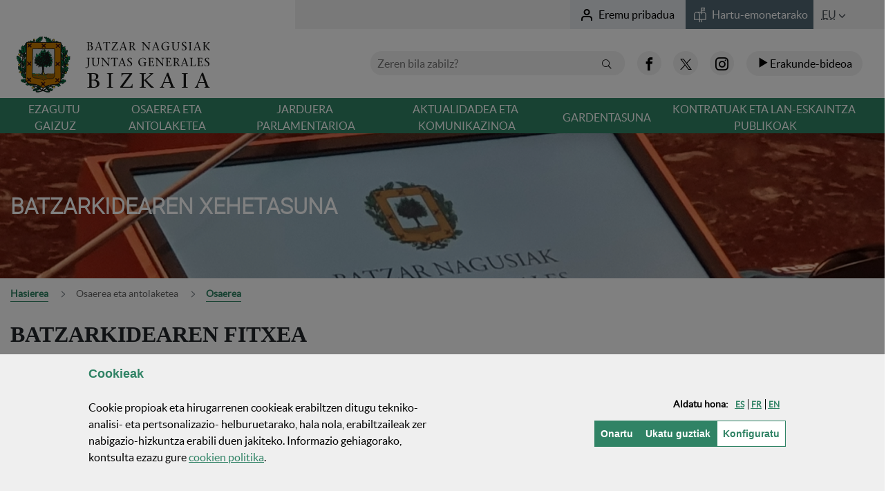

--- FILE ---
content_type: text/html;charset=UTF-8
request_url: https://jjggbizkaia.eus/eu/batzarkidearen-xehetasuna?cod=81&legislatura=11
body_size: 32530
content:
































	
		
			<!DOCTYPE html>































































		







<html class="ltr" dir="ltr" lang="eu-ES">

	<head>
	

		<title>Batzarkidearen fitxea - Bizkaiko Batzar Nagusiak</title>

		<meta name="google-site-verification" content="v6wcHesHYAMM44H2FXlD2aNSGHDXe5XCo3pOLbURpfI" />
		
		<meta http-equiv="x-ua-compatible" content="IE=edge">
		<meta name="viewport" content="width=device-width, initial-scale=1.0, minimum-scale=1.0">

		<link rel="icon" href="https://jjggbizkaia.eus/o/IYBNTBNC/images/favicon.ico">

		<!--<link href="https://jjggbizkaia.eus/o/IYBNTBNC/css/main.css" rel="stylesheet">-->
		<!--<link href="https://jjggbizkaia.eus/o/IYBNTBNC/js/datepicker2/jquery-ui.css" rel="stylesheet">-->
		































<meta content="text/html; charset=UTF-8" http-equiv="content-type" />












<script type="importmap">{"imports":{"@clayui/breadcrumb":"/o/frontend-taglib-clay/__liferay__/exports/@clayui$breadcrumb.js","@clayui/form":"/o/frontend-taglib-clay/__liferay__/exports/@clayui$form.js","react-dom":"/o/frontend-js-react-web/__liferay__/exports/react-dom.js","@clayui/popover":"/o/frontend-taglib-clay/__liferay__/exports/@clayui$popover.js","@clayui/charts":"/o/frontend-taglib-clay/__liferay__/exports/@clayui$charts.js","@clayui/shared":"/o/frontend-taglib-clay/__liferay__/exports/@clayui$shared.js","@clayui/localized-input":"/o/frontend-taglib-clay/__liferay__/exports/@clayui$localized-input.js","@clayui/modal":"/o/frontend-taglib-clay/__liferay__/exports/@clayui$modal.js","@clayui/empty-state":"/o/frontend-taglib-clay/__liferay__/exports/@clayui$empty-state.js","@clayui/color-picker":"/o/frontend-taglib-clay/__liferay__/exports/@clayui$color-picker.js","@clayui/navigation-bar":"/o/frontend-taglib-clay/__liferay__/exports/@clayui$navigation-bar.js","react":"/o/frontend-js-react-web/__liferay__/exports/react.js","@clayui/pagination":"/o/frontend-taglib-clay/__liferay__/exports/@clayui$pagination.js","@clayui/icon":"/o/frontend-taglib-clay/__liferay__/exports/@clayui$icon.js","@clayui/table":"/o/frontend-taglib-clay/__liferay__/exports/@clayui$table.js","@clayui/autocomplete":"/o/frontend-taglib-clay/__liferay__/exports/@clayui$autocomplete.js","@clayui/slider":"/o/frontend-taglib-clay/__liferay__/exports/@clayui$slider.js","@clayui/management-toolbar":"/o/frontend-taglib-clay/__liferay__/exports/@clayui$management-toolbar.js","@clayui/multi-select":"/o/frontend-taglib-clay/__liferay__/exports/@clayui$multi-select.js","@clayui/nav":"/o/frontend-taglib-clay/__liferay__/exports/@clayui$nav.js","@clayui/time-picker":"/o/frontend-taglib-clay/__liferay__/exports/@clayui$time-picker.js","@clayui/provider":"/o/frontend-taglib-clay/__liferay__/exports/@clayui$provider.js","@clayui/upper-toolbar":"/o/frontend-taglib-clay/__liferay__/exports/@clayui$upper-toolbar.js","@clayui/loading-indicator":"/o/frontend-taglib-clay/__liferay__/exports/@clayui$loading-indicator.js","@clayui/panel":"/o/frontend-taglib-clay/__liferay__/exports/@clayui$panel.js","@clayui/drop-down":"/o/frontend-taglib-clay/__liferay__/exports/@clayui$drop-down.js","@clayui/list":"/o/frontend-taglib-clay/__liferay__/exports/@clayui$list.js","@clayui/date-picker":"/o/frontend-taglib-clay/__liferay__/exports/@clayui$date-picker.js","@clayui/label":"/o/frontend-taglib-clay/__liferay__/exports/@clayui$label.js","@clayui/data-provider":"/o/frontend-taglib-clay/__liferay__/exports/@clayui$data-provider.js","@liferay/frontend-js-api/data-set":"/o/frontend-js-dependencies-web/__liferay__/exports/@liferay$js-api$data-set.js","@clayui/core":"/o/frontend-taglib-clay/__liferay__/exports/@clayui$core.js","@clayui/pagination-bar":"/o/frontend-taglib-clay/__liferay__/exports/@clayui$pagination-bar.js","@clayui/layout":"/o/frontend-taglib-clay/__liferay__/exports/@clayui$layout.js","@clayui/multi-step-nav":"/o/frontend-taglib-clay/__liferay__/exports/@clayui$multi-step-nav.js","@liferay/frontend-js-api":"/o/frontend-js-dependencies-web/__liferay__/exports/@liferay$js-api.js","@clayui/css":"/o/frontend-taglib-clay/__liferay__/exports/@clayui$css.js","@clayui/toolbar":"/o/frontend-taglib-clay/__liferay__/exports/@clayui$toolbar.js","@clayui/alert":"/o/frontend-taglib-clay/__liferay__/exports/@clayui$alert.js","@clayui/badge":"/o/frontend-taglib-clay/__liferay__/exports/@clayui$badge.js","@clayui/link":"/o/frontend-taglib-clay/__liferay__/exports/@clayui$link.js","@clayui/card":"/o/frontend-taglib-clay/__liferay__/exports/@clayui$card.js","@clayui/progress-bar":"/o/frontend-taglib-clay/__liferay__/exports/@clayui$progress-bar.js","@clayui/tooltip":"/o/frontend-taglib-clay/__liferay__/exports/@clayui$tooltip.js","@clayui/button":"/o/frontend-taglib-clay/__liferay__/exports/@clayui$button.js","@clayui/tabs":"/o/frontend-taglib-clay/__liferay__/exports/@clayui$tabs.js","@clayui/sticker":"/o/frontend-taglib-clay/__liferay__/exports/@clayui$sticker.js"},"scopes":{}}</script><script data-senna-track="temporary">var Liferay = window.Liferay || {};Liferay.Icons = Liferay.Icons || {};Liferay.Icons.controlPanelSpritemap = 'https://jjggbizkaia.eus/o/admin-theme/images/clay/icons.svg';Liferay.Icons.spritemap = 'https://jjggbizkaia.eus/o/IYBNTBNC/images/clay/icons.svg';</script>
<script data-senna-track="permanent" type="text/javascript">window.Liferay = window.Liferay || {}; window.Liferay.CSP = {nonce: ''};</script>
<script data-senna-track="permanent" src="/combo?browserId=chrome&minifierType=js&languageId=eu_ES&t=1768445589544&/o/frontend-js-jquery-web/jquery/jquery.min.js&/o/frontend-js-jquery-web/jquery/init.js&/o/frontend-js-jquery-web/jquery/ajax.js&/o/frontend-js-jquery-web/jquery/bootstrap.bundle.min.js&/o/frontend-js-jquery-web/jquery/collapsible_search.js&/o/frontend-js-jquery-web/jquery/fm.js&/o/frontend-js-jquery-web/jquery/form.js&/o/frontend-js-jquery-web/jquery/popper.min.js&/o/frontend-js-jquery-web/jquery/side_navigation.js" type="text/javascript"></script>
<link data-senna-track="permanent" href="/o/frontend-theme-font-awesome-web/css/main.css?&mac=KWb8CY3oOhD728SI0G+NfXJbH/E=&browserId=chrome&languageId=eu_ES&minifierType=css&themeId=batzarnagusiak_WAR_IYBNTBNC" rel="stylesheet" type="text/css" />
<link data-senna-track="temporary" href="https://jjggbizkaia.eus/eu/batzarkidearen-xehetasuna" rel="canonical" />
<link data-senna-track="temporary" href="https://jjggbizkaia.eus/es/detalle-juntero" hreflang="es-ES" rel="alternate" />
<link data-senna-track="temporary" href="https://jjggbizkaia.eus/eu/batzarkidearen-xehetasuna" hreflang="eu-ES" rel="alternate" />
<link data-senna-track="temporary" href="https://jjggbizkaia.eus/fr/detail-du-membre-du-conseil" hreflang="fr-FR" rel="alternate" />
<link data-senna-track="temporary" href="https://jjggbizkaia.eus/en/details-of-joint" hreflang="en-US" rel="alternate" />
<link data-senna-track="temporary" href="https://jjggbizkaia.eus/eu/batzarkidearen-xehetasuna" hreflang="x-default" rel="alternate" />

<meta property="og:locale" content="eu_ES">
<meta property="og:locale:alternate" content="eu_ES">
<meta property="og:locale:alternate" content="es_ES">
<meta property="og:locale:alternate" content="en_US">
<meta property="og:locale:alternate" content="fr_FR">
<meta property="og:site_name" content="Batzar Nagusiak">
<meta property="og:title" content="Batzarkidearen fitxea - Batzar Nagusiak">
<meta property="og:type" content="website">
<meta property="og:url" content="https://jjggbizkaia.eus/eu/batzarkidearen-xehetasuna">


<link href="https://jjggbizkaia.eus/o/IYBNTBNC/images/favicon.ico" rel="apple-touch-icon" />
<link href="https://jjggbizkaia.eus/o/IYBNTBNC/images/favicon.ico" rel="icon" />



<link class="lfr-css-file" data-senna-track="temporary" href="https://jjggbizkaia.eus/o/IYBNTBNC/css/clay.css?browserId=chrome&amp;themeId=batzarnagusiak_WAR_IYBNTBNC&amp;minifierType=css&amp;languageId=eu_ES&amp;t=1763080068000" id="liferayAUICSS" rel="stylesheet" type="text/css" />









	<link href="/combo?browserId=chrome&amp;minifierType=css&amp;themeId=batzarnagusiak_WAR_IYBNTBNC&amp;languageId=eu_ES&amp;com_liferay_asset_publisher_web_portlet_AssetPublisherPortlet_INSTANCE_Zsgh2KrGJacp:%2Fo%2Fasset-publisher-web%2Fcss%2Fmain.css&amp;com_liferay_journal_content_web_portlet_JournalContentPortlet_INSTANCE_YozoKrXNqpeQ:%2Fo%2Fjournal-content-web%2Fcss%2Fmain.css&amp;com_liferay_portal_search_web_search_bar_portlet_SearchBarPortlet_INSTANCE_templateSearch:%2Fo%2Fportal-search-web%2Fcss%2Fmain.css&amp;com_liferay_product_navigation_product_menu_web_portlet_ProductMenuPortlet:%2Fo%2Fproduct-navigation-product-menu-web%2Fcss%2Fmain.css&amp;com_liferay_product_navigation_user_personal_bar_web_portlet_ProductNavigationUserPersonalBarPortlet:%2Fo%2Fproduct-navigation-user-personal-bar-web%2Fcss%2Fmain.css&amp;com_liferay_site_navigation_menu_web_portlet_SiteNavigationMenuPortlet:%2Fo%2Fsite-navigation-menu-web%2Fcss%2Fmain.css&amp;net_bizkaia_iybzwncc_IYBZWNCCPortlet:%2Fo%2FIYBZWNCC%2Fcss%2Fmain.css&amp;t=1763080068000" rel="stylesheet" type="text/css"
 data-senna-track="temporary" id="ecfc43ac" />








<script type="text/javascript" data-senna-track="temporary">
	// <![CDATA[
		var Liferay = Liferay || {};

		Liferay.Browser = {
			acceptsGzip: function() {
				return true;
			},

			

			getMajorVersion: function() {
				return 131.0;
			},

			getRevision: function() {
				return '537.36';
			},
			getVersion: function() {
				return '131.0';
			},

			

			isAir: function() {
				return false;
			},
			isChrome: function() {
				return true;
			},
			isEdge: function() {
				return false;
			},
			isFirefox: function() {
				return false;
			},
			isGecko: function() {
				return true;
			},
			isIe: function() {
				return false;
			},
			isIphone: function() {
				return false;
			},
			isLinux: function() {
				return false;
			},
			isMac: function() {
				return true;
			},
			isMobile: function() {
				return false;
			},
			isMozilla: function() {
				return false;
			},
			isOpera: function() {
				return false;
			},
			isRtf: function() {
				return true;
			},
			isSafari: function() {
				return true;
			},
			isSun: function() {
				return false;
			},
			isWebKit: function() {
				return true;
			},
			isWindows: function() {
				return false;
			}
		};

		Liferay.Data = Liferay.Data || {};

		Liferay.Data.ICONS_INLINE_SVG = true;

		Liferay.Data.NAV_SELECTOR = '#navigation';

		Liferay.Data.NAV_SELECTOR_MOBILE = '#navigationCollapse';

		Liferay.Data.isCustomizationView = function() {
			return false;
		};

		Liferay.Data.notices = [
			
		];

		(function () {
			var available = {};

			var direction = {};

			

				available['eu_ES'] = 'euskara\x20\x28Espainia\x29';
				direction['eu_ES'] = 'ltr';

			

				available['es_ES'] = 'espainiera\x20\x28Espainia\x29';
				direction['es_ES'] = 'ltr';

			

				available['en_US'] = 'ingelesa\x20\x28Ameriketako\x20Estatu\x20Batuak\x29';
				direction['en_US'] = 'ltr';

			

				available['fr_FR'] = 'frantsesa\x20\x28Frantzia\x29';
				direction['fr_FR'] = 'ltr';

			

			Liferay.Language = {
				available,
				direction,
				get: function(key) {
					return key;
				}
			};
		})();

		var featureFlags = {"LPD-11018":false,"LPS-193884":false,"LPS-178642":false,"LPS-193005":false,"LPS-187284":false,"LPS-187285":false,"LPS-114786":false,"LPS-192957":false,"COMMERCE-8087":false,"LRAC-10757":false,"LPS-180090":false,"LPS-170809":false,"LPS-178052":false,"LPS-189856":false,"LPS-187436":false,"LPS-182184":false,"LPS-185892":false,"LPS-186620":false,"COMMERCE-12754":false,"LPS-184404":false,"LPS-180328":false,"LPS-198183":false,"LPS-171364":false,"LPS-153714":false,"LPS-96845":false,"LPS-170670":false,"LPS-141392":false,"LPS-169981":false,"LPD-15804":false,"LPS-153839":false,"LPS-200135":false,"LPS-187793":false,"LPS-177027":false,"LPD-10793":false,"COMMERCE-12192":false,"LPD-11003":false,"LPS-196768":false,"LPS-196724":false,"LPS-196847":false,"LPS-163118":false,"LPS-114700":false,"LPS-135430":false,"LPS-134060":false,"LPS-164563":false,"LPS-122920":false,"LPS-203351":false,"LPS-194395":false,"LPD-6368":false,"LPD-10701":false,"LPS-202104":false,"COMMERCE-9599":false,"LPS-187142":false,"LPD-15596":false,"LPS-198959":false,"LPS-196935":true,"LPS-187854":false,"LPS-176691":false,"LPS-197909":false,"LPS-202534":false,"COMMERCE-8949":false,"COMMERCE-11922":false,"LPS-194362":false,"LPS-165481":false,"LPS-153813":false,"LPS-174455":false,"LPD-10735":false,"COMMERCE-13024":false,"LPS-194763":false,"LPS-165482":false,"LPS-193551":false,"LPS-197477":false,"LPS-174816":false,"LPS-186360":false,"LPS-153332":false,"COMMERCE-12170":false,"LPS-179669":false,"LPS-174417":false,"LPS-183882":false,"LPS-155284":false,"LRAC-15017":false,"LPS-200108":false,"LPS-159643":false,"LPS-161033":false,"LPS-164948":false,"LPS-186870":true,"LPS-186871":false,"LPS-188058":false,"LPS-129412":false,"LPS-166126":false,"LPS-169837":false};

		Liferay.FeatureFlags = Object.keys(featureFlags).reduce(
			(acc, key) => ({
				...acc, [key]: featureFlags[key] === 'true' || featureFlags[key] === true
			}), {}
		);

		Liferay.PortletKeys = {
			DOCUMENT_LIBRARY: 'com_liferay_document_library_web_portlet_DLPortlet',
			DYNAMIC_DATA_MAPPING: 'com_liferay_dynamic_data_mapping_web_portlet_DDMPortlet',
			ITEM_SELECTOR: 'com_liferay_item_selector_web_portlet_ItemSelectorPortlet'
		};

		Liferay.PropsValues = {
			JAVASCRIPT_SINGLE_PAGE_APPLICATION_TIMEOUT: 0,
			UPLOAD_SERVLET_REQUEST_IMPL_MAX_SIZE: 2097152000000
		};

		Liferay.ThemeDisplay = {

			

			
				getLayoutId: function() {
					return '99';
				},

				

				getLayoutRelativeControlPanelURL: function() {
					return '/eu/group/jjggbizkaia/~/control_panel/manage';
				},

				getLayoutRelativeURL: function() {
					return '/eu/batzarkidearen-xehetasuna';
				},
				getLayoutURL: function() {
					return 'https://jjggbizkaia.eus/eu/batzarkidearen-xehetasuna';
				},
				getParentLayoutId: function() {
					return '69';
				},
				isControlPanel: function() {
					return false;
				},
				isPrivateLayout: function() {
					return 'false';
				},
				isVirtualLayout: function() {
					return false;
				},
			

			getBCP47LanguageId: function() {
				return 'eu-ES';
			},
			getCanonicalURL: function() {

				

				return 'https\x3a\x2f\x2fjjggbizkaia\x2eeus\x2feu\x2fbatzarkidearen-xehetasuna';
			},
			getCDNBaseURL: function() {
				return 'https://jjggbizkaia.eus';
			},
			getCDNDynamicResourcesHost: function() {
				return '';
			},
			getCDNHost: function() {
				return '';
			},
			getCompanyGroupId: function() {
				return '8778168';
			},
			getCompanyId: function() {
				return '8778129';
			},
			getDefaultLanguageId: function() {
				return 'eu_ES';
			},
			getDoAsUserIdEncoded: function() {
				return '';
			},
			getLanguageId: function() {
				return 'eu_ES';
			},
			getParentGroupId: function() {
				return '8778164';
			},
			getPathContext: function() {
				return '';
			},
			getPathImage: function() {
				return '/image';
			},
			getPathJavaScript: function() {
				return '/o/frontend-js-web';
			},
			getPathMain: function() {
				return '/eu/c';
			},
			getPathThemeImages: function() {
				return 'https://jjggbizkaia.eus/o/IYBNTBNC/images';
			},
			getPathThemeRoot: function() {
				return '/o/IYBNTBNC';
			},
			getPlid: function() {
				return '7990177';
			},
			getPortalURL: function() {
				return 'https://jjggbizkaia.eus';
			},
			getRealUserId: function() {
				return '8778133';
			},
			getRemoteAddr: function() {
				return '18.189.171.76';
			},
			getRemoteHost: function() {
				return '18.189.171.76';
			},
			getScopeGroupId: function() {
				return '8778164';
			},
			getScopeGroupIdOrLiveGroupId: function() {
				return '8778164';
			},
			getSessionId: function() {
				return '';
			},
			getSiteAdminURL: function() {
				return 'https://jjggbizkaia.eus/group/jjggbizkaia/~/control_panel/manage?p_p_lifecycle=0&p_p_state=maximized&p_p_mode=view';
			},
			getSiteGroupId: function() {
				return '8778164';
			},
			getURLControlPanel: function() {
				return '/eu/group/control_panel?refererPlid=7990177';
			},
			getURLHome: function() {
				return 'https\x3a\x2f\x2fjjggbizkaia\x2eeus\x2fweb\x2fguest';
			},
			getUserEmailAddress: function() {
				return '';
			},
			getUserId: function() {
				return '8778133';
			},
			getUserName: function() {
				return '';
			},
			isAddSessionIdToURL: function() {
				return false;
			},
			isImpersonated: function() {
				return false;
			},
			isSignedIn: function() {
				return false;
			},

			isStagedPortlet: function() {
				
					
						return false;
					
				
			},

			isStateExclusive: function() {
				return false;
			},
			isStateMaximized: function() {
				return false;
			},
			isStatePopUp: function() {
				return false;
			}
		};

		var themeDisplay = Liferay.ThemeDisplay;

		Liferay.AUI = {

			

			getCombine: function() {
				return true;
			},
			getComboPath: function() {
				return '/combo/?browserId=chrome&minifierType=&languageId=eu_ES&t=1740691039404&';
			},
			getDateFormat: function() {
				return '%Y/%m/%d';
			},
			getEditorCKEditorPath: function() {
				return '/o/frontend-editor-ckeditor-web';
			},
			getFilter: function() {
				var filter = 'raw';

				
					
						filter = 'min';
					
					

				return filter;
			},
			getFilterConfig: function() {
				var instance = this;

				var filterConfig = null;

				if (!instance.getCombine()) {
					filterConfig = {
						replaceStr: '.js' + instance.getStaticResourceURLParams(),
						searchExp: '\\.js$'
					};
				}

				return filterConfig;
			},
			getJavaScriptRootPath: function() {
				return '/o/frontend-js-web';
			},
			getPortletRootPath: function() {
				return '/html/portlet';
			},
			getStaticResourceURLParams: function() {
				return '?browserId=chrome&minifierType=&languageId=eu_ES&t=1740691039404';
			}
		};

		Liferay.authToken = 'BaIsirXW';

		

		Liferay.currentURL = '\x2feu\x2fbatzarkidearen-xehetasuna\x3fcod\x3d81\x26legislatura\x3d11';
		Liferay.currentURLEncoded = '\x252Feu\x252Fbatzarkidearen-xehetasuna\x253Fcod\x253D81\x2526legislatura\x253D11';
	// ]]>
</script>

<script data-senna-track="temporary" type="text/javascript">window.__CONFIG__= {basePath: '',combine: true, defaultURLParams: null, explainResolutions: false, exposeGlobal: false, logLevel: 'warn', moduleType: 'module', namespace:'Liferay', nonce: '', reportMismatchedAnonymousModules: 'warn', resolvePath: '/o/js_resolve_modules', url: '/combo/?browserId=chrome&minifierType=js&languageId=eu_ES&t=1740691039404&', waitTimeout: 20000};</script><script data-senna-track="permanent" src="/o/frontend-js-loader-modules-extender/loader.js?&mac=9WaMmhziBCkScHZwrrVcOR7VZF4=&browserId=chrome&languageId=eu_ES&minifierType=js" type="text/javascript"></script><script data-senna-track="permanent" src="/combo?browserId=chrome&minifierType=js&languageId=eu_ES&t=1740691039404&/o/frontend-js-aui-web/aui/aui/aui-min.js&/o/frontend-js-aui-web/liferay/modules.js&/o/frontend-js-aui-web/liferay/aui_sandbox.js&/o/frontend-js-aui-web/aui/attribute-base/attribute-base-min.js&/o/frontend-js-aui-web/aui/attribute-complex/attribute-complex-min.js&/o/frontend-js-aui-web/aui/attribute-core/attribute-core-min.js&/o/frontend-js-aui-web/aui/attribute-observable/attribute-observable-min.js&/o/frontend-js-aui-web/aui/attribute-extras/attribute-extras-min.js&/o/frontend-js-aui-web/aui/event-custom-base/event-custom-base-min.js&/o/frontend-js-aui-web/aui/event-custom-complex/event-custom-complex-min.js&/o/frontend-js-aui-web/aui/oop/oop-min.js&/o/frontend-js-aui-web/aui/aui-base-lang/aui-base-lang-min.js&/o/frontend-js-aui-web/liferay/dependency.js&/o/frontend-js-aui-web/liferay/util.js&/o/oauth2-provider-web/js/liferay.js&/o/frontend-js-web/liferay/dom_task_runner.js&/o/frontend-js-web/liferay/events.js&/o/frontend-js-web/liferay/lazy_load.js&/o/frontend-js-web/liferay/liferay.js&/o/frontend-js-web/liferay/global.bundle.js&/o/frontend-js-web/liferay/portlet.js&/o/frontend-js-web/liferay/workflow.js" type="text/javascript"></script>
<script data-senna-track="temporary" type="text/javascript">window.Liferay = Liferay || {}; window.Liferay.OAuth2 = {getAuthorizeURL: function() {return 'https://jjggbizkaia.eus/o/oauth2/authorize';}, getBuiltInRedirectURL: function() {return 'https://jjggbizkaia.eus/o/oauth2/redirect';}, getIntrospectURL: function() { return 'https://jjggbizkaia.eus/o/oauth2/introspect';}, getTokenURL: function() {return 'https://jjggbizkaia.eus/o/oauth2/token';}, getUserAgentApplication: function(externalReferenceCode) {return Liferay.OAuth2._userAgentApplications[externalReferenceCode];}, _userAgentApplications: {}}</script><script data-senna-track="temporary" type="text/javascript">try {var MODULE_MAIN='calendar-web@5.0.89/index';var MODULE_PATH='/o/calendar-web';AUI().applyConfig({groups:{calendar:{base:MODULE_PATH+"/js/",combine:Liferay.AUI.getCombine(),filter:Liferay.AUI.getFilterConfig(),modules:{"liferay-calendar-a11y":{path:"calendar_a11y.js",requires:["calendar"]},"liferay-calendar-container":{path:"calendar_container.js",requires:["aui-alert","aui-base","aui-component","liferay-portlet-base"]},"liferay-calendar-date-picker-sanitizer":{path:"date_picker_sanitizer.js",requires:["aui-base"]},"liferay-calendar-interval-selector":{path:"interval_selector.js",requires:["aui-base","liferay-portlet-base"]},"liferay-calendar-interval-selector-scheduler-event-link":{path:"interval_selector_scheduler_event_link.js",requires:["aui-base","liferay-portlet-base"]},"liferay-calendar-list":{path:"calendar_list.js",requires:["aui-template-deprecated","liferay-scheduler"]},"liferay-calendar-message-util":{path:"message_util.js",requires:["liferay-util-window"]},"liferay-calendar-recurrence-converter":{path:"recurrence_converter.js",requires:[]},"liferay-calendar-recurrence-dialog":{path:"recurrence.js",requires:["aui-base","liferay-calendar-recurrence-util"]},"liferay-calendar-recurrence-util":{path:"recurrence_util.js",requires:["aui-base","liferay-util-window"]},"liferay-calendar-reminders":{path:"calendar_reminders.js",requires:["aui-base"]},"liferay-calendar-remote-services":{path:"remote_services.js",requires:["aui-base","aui-component","liferay-calendar-util","liferay-portlet-base"]},"liferay-calendar-session-listener":{path:"session_listener.js",requires:["aui-base","liferay-scheduler"]},"liferay-calendar-simple-color-picker":{path:"simple_color_picker.js",requires:["aui-base","aui-template-deprecated"]},"liferay-calendar-simple-menu":{path:"simple_menu.js",requires:["aui-base","aui-template-deprecated","event-outside","event-touch","widget-modality","widget-position","widget-position-align","widget-position-constrain","widget-stack","widget-stdmod"]},"liferay-calendar-util":{path:"calendar_util.js",requires:["aui-datatype","aui-io","aui-scheduler","aui-toolbar","autocomplete","autocomplete-highlighters"]},"liferay-scheduler":{path:"scheduler.js",requires:["async-queue","aui-datatype","aui-scheduler","dd-plugin","liferay-calendar-a11y","liferay-calendar-message-util","liferay-calendar-recurrence-converter","liferay-calendar-recurrence-util","liferay-calendar-util","liferay-scheduler-event-recorder","liferay-scheduler-models","promise","resize-plugin"]},"liferay-scheduler-event-recorder":{path:"scheduler_event_recorder.js",requires:["dd-plugin","liferay-calendar-util","resize-plugin"]},"liferay-scheduler-models":{path:"scheduler_models.js",requires:["aui-datatype","dd-plugin","liferay-calendar-util"]}},root:MODULE_PATH+"/js/"}}});
} catch(error) {console.error(error);}try {var MODULE_MAIN='portal-search-web@6.0.127/index';var MODULE_PATH='/o/portal-search-web';AUI().applyConfig({groups:{search:{base:MODULE_PATH+"/js/",combine:Liferay.AUI.getCombine(),filter:Liferay.AUI.getFilterConfig(),modules:{"liferay-search-custom-filter":{path:"custom_filter.js",requires:[]},"liferay-search-date-facet":{path:"date_facet.js",requires:["aui-form-validator","liferay-search-facet-util"]},"liferay-search-facet-util":{path:"facet_util.js",requires:[]},"liferay-search-modified-facet":{path:"modified_facet.js",requires:["aui-form-validator","liferay-search-facet-util"]},"liferay-search-sort-configuration":{path:"sort_configuration.js",requires:["aui-node"]},"liferay-search-sort-util":{path:"sort_util.js",requires:[]}},root:MODULE_PATH+"/js/"}}});
} catch(error) {console.error(error);}try {var MODULE_MAIN='staging-processes-web@5.0.55/index';var MODULE_PATH='/o/staging-processes-web';AUI().applyConfig({groups:{stagingprocessesweb:{base:MODULE_PATH+"/",combine:Liferay.AUI.getCombine(),filter:Liferay.AUI.getFilterConfig(),modules:{"liferay-staging-processes-export-import":{path:"js/main.js",requires:["aui-datatype","aui-dialog-iframe-deprecated","aui-modal","aui-parse-content","aui-toggler","liferay-portlet-base","liferay-util-window"]}},root:MODULE_PATH+"/"}}});
} catch(error) {console.error(error);}try {var MODULE_MAIN='frontend-js-components-web@2.0.63/index';var MODULE_PATH='/o/frontend-js-components-web';AUI().applyConfig({groups:{components:{mainModule:MODULE_MAIN}}});
} catch(error) {console.error(error);}try {var MODULE_MAIN='@liferay/frontend-js-react-web@5.0.37/index';var MODULE_PATH='/o/frontend-js-react-web';AUI().applyConfig({groups:{react:{mainModule:MODULE_MAIN}}});
} catch(error) {console.error(error);}try {var MODULE_MAIN='@liferay/document-library-web@6.0.177/document_library/js/index';var MODULE_PATH='/o/document-library-web';AUI().applyConfig({groups:{dl:{base:MODULE_PATH+"/document_library/js/legacy/",combine:Liferay.AUI.getCombine(),filter:Liferay.AUI.getFilterConfig(),modules:{"document-library-upload-component":{path:"DocumentLibraryUpload.js",requires:["aui-component","aui-data-set-deprecated","aui-overlay-manager-deprecated","aui-overlay-mask-deprecated","aui-parse-content","aui-progressbar","aui-template-deprecated","liferay-search-container","querystring-parse-simple","uploader"]}},root:MODULE_PATH+"/document_library/js/legacy/"}}});
} catch(error) {console.error(error);}try {var MODULE_MAIN='@liferay/frontend-js-state-web@1.0.20/index';var MODULE_PATH='/o/frontend-js-state-web';AUI().applyConfig({groups:{state:{mainModule:MODULE_MAIN}}});
} catch(error) {console.error(error);}try {var MODULE_MAIN='exportimport-web@5.0.83/index';var MODULE_PATH='/o/exportimport-web';AUI().applyConfig({groups:{exportimportweb:{base:MODULE_PATH+"/",combine:Liferay.AUI.getCombine(),filter:Liferay.AUI.getFilterConfig(),modules:{"liferay-export-import-export-import":{path:"js/main.js",requires:["aui-datatype","aui-dialog-iframe-deprecated","aui-modal","aui-parse-content","aui-toggler","liferay-portlet-base","liferay-util-window"]}},root:MODULE_PATH+"/"}}});
} catch(error) {console.error(error);}try {var MODULE_MAIN='frontend-editor-alloyeditor-web@5.0.46/index';var MODULE_PATH='/o/frontend-editor-alloyeditor-web';AUI().applyConfig({groups:{alloyeditor:{base:MODULE_PATH+"/js/",combine:Liferay.AUI.getCombine(),filter:Liferay.AUI.getFilterConfig(),modules:{"liferay-alloy-editor":{path:"alloyeditor.js",requires:["aui-component","liferay-portlet-base","timers"]},"liferay-alloy-editor-source":{path:"alloyeditor_source.js",requires:["aui-debounce","liferay-fullscreen-source-editor","liferay-source-editor","plugin"]}},root:MODULE_PATH+"/js/"}}});
} catch(error) {console.error(error);}try {var MODULE_MAIN='dynamic-data-mapping-web@5.0.100/index';var MODULE_PATH='/o/dynamic-data-mapping-web';!function(){const a=Liferay.AUI;AUI().applyConfig({groups:{ddm:{base:MODULE_PATH+"/js/",combine:Liferay.AUI.getCombine(),filter:a.getFilterConfig(),modules:{"liferay-ddm-form":{path:"ddm_form.js",requires:["aui-base","aui-datatable","aui-datatype","aui-image-viewer","aui-parse-content","aui-set","aui-sortable-list","json","liferay-form","liferay-map-base","liferay-translation-manager","liferay-util-window"]},"liferay-portlet-dynamic-data-mapping":{condition:{trigger:"liferay-document-library"},path:"main.js",requires:["arraysort","aui-form-builder-deprecated","aui-form-validator","aui-map","aui-text-unicode","json","liferay-menu","liferay-translation-manager","liferay-util-window","text"]},"liferay-portlet-dynamic-data-mapping-custom-fields":{condition:{trigger:"liferay-document-library"},path:"custom_fields.js",requires:["liferay-portlet-dynamic-data-mapping"]}},root:MODULE_PATH+"/js/"}}})}();
} catch(error) {console.error(error);}try {var MODULE_MAIN='portal-workflow-kaleo-designer-web@5.0.125/index';var MODULE_PATH='/o/portal-workflow-kaleo-designer-web';AUI().applyConfig({groups:{"kaleo-designer":{base:MODULE_PATH+"/designer/js/legacy/",combine:Liferay.AUI.getCombine(),filter:Liferay.AUI.getFilterConfig(),modules:{"liferay-kaleo-designer-autocomplete-util":{path:"autocomplete_util.js",requires:["autocomplete","autocomplete-highlighters"]},"liferay-kaleo-designer-definition-diagram-controller":{path:"definition_diagram_controller.js",requires:["liferay-kaleo-designer-field-normalizer","liferay-kaleo-designer-utils"]},"liferay-kaleo-designer-dialogs":{path:"dialogs.js",requires:["liferay-util-window"]},"liferay-kaleo-designer-editors":{path:"editors.js",requires:["aui-ace-editor","aui-ace-editor-mode-xml","aui-base","aui-datatype","aui-node","liferay-kaleo-designer-autocomplete-util","liferay-kaleo-designer-utils"]},"liferay-kaleo-designer-field-normalizer":{path:"field_normalizer.js",requires:["liferay-kaleo-designer-remote-services"]},"liferay-kaleo-designer-nodes":{path:"nodes.js",requires:["aui-datatable","aui-datatype","aui-diagram-builder","liferay-kaleo-designer-editors","liferay-kaleo-designer-utils"]},"liferay-kaleo-designer-remote-services":{path:"remote_services.js",requires:["aui-io"]},"liferay-kaleo-designer-templates":{path:"templates.js",requires:["aui-tpl-snippets-deprecated"]},"liferay-kaleo-designer-utils":{path:"utils.js",requires:[]},"liferay-kaleo-designer-xml-definition":{path:"xml_definition.js",requires:["aui-base","aui-component","dataschema-xml","datatype-xml"]},"liferay-kaleo-designer-xml-definition-serializer":{path:"xml_definition_serializer.js",requires:["escape","liferay-kaleo-designer-xml-util"]},"liferay-kaleo-designer-xml-util":{path:"xml_util.js",requires:["aui-base"]},"liferay-portlet-kaleo-designer":{path:"main.js",requires:["aui-ace-editor","aui-ace-editor-mode-xml","aui-tpl-snippets-deprecated","dataschema-xml","datasource","datatype-xml","event-valuechange","io-form","liferay-kaleo-designer-autocomplete-util","liferay-kaleo-designer-editors","liferay-kaleo-designer-nodes","liferay-kaleo-designer-remote-services","liferay-kaleo-designer-utils","liferay-kaleo-designer-xml-util","liferay-util-window"]}},root:MODULE_PATH+"/designer/js/legacy/"}}});
} catch(error) {console.error(error);}try {var MODULE_MAIN='contacts-web@5.0.57/index';var MODULE_PATH='/o/contacts-web';AUI().applyConfig({groups:{contactscenter:{base:MODULE_PATH+"/js/",combine:Liferay.AUI.getCombine(),filter:Liferay.AUI.getFilterConfig(),modules:{"liferay-contacts-center":{path:"main.js",requires:["aui-io-plugin-deprecated","aui-toolbar","autocomplete-base","datasource-io","json-parse","liferay-portlet-base","liferay-util-window"]}},root:MODULE_PATH+"/js/"}}});
} catch(error) {console.error(error);}</script>




<script type="text/javascript" data-senna-track="temporary">
	// <![CDATA[
		
			
				
		

		
	// ]]>
</script>





	
		

			

			
		
		



	
		

			

			
		
		



	
		

			

			
		
	















	



















<link class="lfr-css-file" data-senna-track="temporary" href="https://jjggbizkaia.eus/o/IYBNTBNC/css/main.css?browserId=chrome&amp;themeId=batzarnagusiak_WAR_IYBNTBNC&amp;minifierType=css&amp;languageId=eu_ES&amp;t=1763080068000" id="liferayThemeCSS" rel="stylesheet" type="text/css" />




	<style data-senna-track="temporary" type="text/css">
		/*.jjgg-audioguia .jw-flag-audio-player .jw-controlbar, .jw-flag-audio-player .jw-controlbar .jw-button-container {
    background-color: black !important;
}*/
	</style>





	<style data-senna-track="temporary" type="text/css">

		

			

		

			

		

			

		

			

		

			

		

			

		

			

				

					

#p_p_id_com_liferay_site_navigation_menu_web_portlet_SiteNavigationMenuPortlet_ .portlet-content {

}




				

			

		

			

		

			

				

					

#p_p_id_net_bizkaia_iyckwcoc_IYCKWCOCPortlet_ .portlet-content {

}




				

			

		

	</style>


<script data-senna-track="temporary">var Liferay = window.Liferay || {}; Liferay.CommerceContext = {"commerceAccountGroupIds":[],"accountEntryAllowedTypes":["person"],"commerceChannelId":"0","showUnselectableOptions":false,"currency":{"currencyId":"21683829","currencyCode":"USD"},"showSeparateOrderItems":false,"commerceSiteType":0};</script><link href="/o/commerce-frontend-js/styles/main.css" rel="stylesheet" type="text/css" />
<style data-senna-track="temporary" type="text/css">
</style>
<script type="module">
import {default as init} from '/o/frontend-js-spa-web/__liferay__/index.js';
{
init({"navigationExceptionSelectors":":not([target=\"_blank\"]):not([data-senna-off]):not([data-resource-href]):not([data-cke-saved-href]):not([data-cke-saved-href])","cacheExpirationTime":-1,"clearScreensCache":true,"portletsBlacklist":["IYBIWKGC_IYBIWKGCAgendaPortlet","iybiwocc_part_procesos_participativos","com_liferay_site_navigation_directory_web_portlet_SitesDirectoryPortlet","com_liferay_questions_web_internal_portlet_QuestionsPortlet","IYBNWINC_HISTORICO_INICIATIVAS","com_liferay_portal_language_override_web_internal_portlet_PLOPortlet","IYBIWKGC_IYBIWKGCListadoPortlet","com_liferay_login_web_portlet_LoginPortlet","IYBIWKGC_IYBIWKGCBuscadorPortlet","iybiwocc_part_organos_canales","com_liferay_nested_portlets_web_portlet_NestedPortletsPortlet","com_liferay_account_admin_web_internal_portlet_AccountUsersRegistrationPortlet","gr_busqueda","buscadorEventos","com_liferay_login_web_portlet_FastLoginPortlet"],"excludedTargetPortlets":["com_liferay_users_admin_web_portlet_UsersAdminPortlet","com_liferay_server_admin_web_portlet_ServerAdminPortlet"],"validStatusCodes":[221,490,494,499,491,492,493,495,220],"debugEnabled":false,"loginRedirect":"","excludedPaths":["/c/document_library","/documents","/image"],"userNotification":{"message":"It looks like this is taking longer than expected.","title":"Oops","timeout":30000},"requestTimeout":0});
}

</script>









<script type="text/javascript" data-senna-track="temporary">
	if (window.Analytics) {
		window._com_liferay_document_library_analytics_isViewFileEntry = false;
	}
</script>

<script type="text/javascript">
Liferay.on(
	'ddmFieldBlur', function(event) {
		if (window.Analytics) {
			Analytics.send(
				'fieldBlurred',
				'Form',
				{
					fieldName: event.fieldName,
					focusDuration: event.focusDuration,
					formId: event.formId,
					formPageTitle: event.formPageTitle,
					page: event.page,
					title: event.title
				}
			);
		}
	}
);

Liferay.on(
	'ddmFieldFocus', function(event) {
		if (window.Analytics) {
			Analytics.send(
				'fieldFocused',
				'Form',
				{
					fieldName: event.fieldName,
					formId: event.formId,
					formPageTitle: event.formPageTitle,
					page: event.page,
					title:event.title
				}
			);
		}
	}
);

Liferay.on(
	'ddmFormPageShow', function(event) {
		if (window.Analytics) {
			Analytics.send(
				'pageViewed',
				'Form',
				{
					formId: event.formId,
					formPageTitle: event.formPageTitle,
					page: event.page,
					title: event.title
				}
			);
		}
	}
);

Liferay.on(
	'ddmFormSubmit', function(event) {
		if (window.Analytics) {
			Analytics.send(
				'formSubmitted',
				'Form',
				{
					formId: event.formId,
					title: event.title
				}
			);
		}
	}
);

Liferay.on(
	'ddmFormView', function(event) {
		if (window.Analytics) {
			Analytics.send(
				'formViewed',
				'Form',
				{
					formId: event.formId,
					title: event.title
				}
			);
		}
	}
);

</script><script>

</script>

























		
		
		<script defer src="https://jjggbizkaia.eus/o/IYBNTBNC/js/affix.js"></script>
		<script defer src="https://jjggbizkaia.eus/o/IYBNTBNC/js/jquery-scrolltofixed.js"></script>
		<script defer src="https://jjggbizkaia.eus/o/IYBNTBNC/js/jquery.tablesorter.min.js"></script>
		<script src="https://jjggbizkaia.eus/o/IYBNTBNC/js/easyResponsiveTabs.js"></script>	
		<script src="https://jjggbizkaia.eus/o/IYBNTBNC/js/main.js"></script>
		<script defer src="https://jjggbizkaia.eus/o/IYBNTBNC/js/datepicker2-responsive.js"></script>
		<script defer  data-senna-track="temporay"	src="https://jjggbizkaia.eus/o/IYBNTBNC/js/responsive.js"></script>
		<script defer src="https://jjggbizkaia.eus/o/IYBNTBNC/js/readmore.min.js"></script>
		
		<link rel="stylesheet" type="text/css" href="https://jjggbizkaia.eus/o/IYBNTBNC/css/slick/slick.css"/> 
		<link rel="stylesheet" type="text/css" href="https://jjggbizkaia.eus/o/IYBNTBNC/css/slick/slick-theme.css"/>
		<script defer  src="https://jjggbizkaia.eus/o/IYBNTBNC/js/slick/slick.min.js"></script>
		<link href="https://jjggbizkaia.eus/o/IYBNTBNC/css/magnific-popup/magnific-popup.css" rel="stylesheet" type="text/css" />
		<script defer src="https://jjggbizkaia.eus/o/IYBNTBNC/js/plugins/magnific-popup/jquery.magnific-popup.min.js"></script>
		<!--<script data-senna-track="permanent" src="https://jjggbizkaia.eus/o/IYBNTBNC/js/plugins/light-slider/js/lightslider.min.js"></script>-->
		<script  src="https://jjggbizkaia.eus/o/IYBNTBNC/js/plugins/light-gallery/js/lightgallery.min.js"></script>
		
		<!-- Google Tag Manager -->
		<script>(function(w,d,s,l,i){w[l]=w[l]||[];w[l].push({'gtm.start':
new Date().getTime(),event:'gtm.js'});var f=d.getElementsByTagName(s)[0],
j=d.createElement(s),dl=l!='dataLayer'?'&l='+l:'';j.async=true;j.src=
'https://www.googletagmanager.com/gtm.js?id='+i+dl;f.parentNode.insertBefore(j,f);
})(window,document,'script','dataLayer','GTM-PXKTKSQ');</script>
		<!-- End Google Tag Manager -->
		
	
</head>


<body class="chrome controls-visible  yui3-skin-sam guest-site signed-out public-page site jjgg" id="top">
		<!-- Google Tag Manager (noscript) -->
		<noscript><iframe src="https://www.googletagmanager.com/ns.html?id=GTM-PXKTKSQ" height="0" width="0" style="display:none;visibility:hidden"></iframe></noscript>
		<!-- End Google Tag Manager (noscript) -->
   











































































	<div id="wrapper">	
	
<header id="banner" role="banner">
	<div id="heading" class="affix-top">
		<p class="skip-to-content sr-only">
			<a href="#main-content" id="skip-to-content">skip-to-content <span class="bipoicon icon-arrow-down2"></span></a>
		</p>
		<div class="jjgg-container">
			<div class="row d-none d-md-flex">
				<div class="col-8 offset-4 jjgg-header-background-gray">
					<nav aria-label="Bigarren mailako menua" class="navbar navbar-expand-lg navbar-light ml-auto mr-3 p-0">
						<ul class="navbar-nav navbar-nav ml-auto mr-3">
							<li class="nav-item"><a class="jjgg-private_area_link" href="https://apps.bizkaia.eus/SIGP/" target="_blank" title="(Ireki beste fitxa bat)"><span class="bipoicon icon-user"></span>Eremu pribadua</a></li>
							<li class="nav-item active"><a class="nav-link" href="/eu/kontaktua"><span class="bipoicon icon-contacto"></span> Hartu-emonetarako</a></li>
							<li class="nav-item"><div class="input-group">
<button aria-expanded="false" aria-haspopup="true" class="dropdown-toggle custom-select " data-toggle="dropdown"  aria-label="Hautatu hizkuntza" id="jjgg-idioma-header" type="button">
	<abbr title="Euskara">EU</abbr>
	<span class="glyphicon glyphicon-menu-down"></span>
</button>
<ul aria-labelledby="jjgg-idioma-header" class="dropdown-menu" role="listbox">
		
		
			<li aria-hidden="true" class="jjgg_idiomaActual">
				<div lang="EU">
					<span>Euskara</span>
					<span>EU</span>
				</div>
			</li>
	
		
		
		
			<li class="nav-item dropdown">
				<a  class="dropdown-item" data-senna-off="true" href="/c/portal/update_language?p_l_id=7990177&redirect=%2Feu%2Fbatzarkidearen-xehetasuna%3Fcod%3D81%26legislatura%3D11&languageId=es_ES" lang="ES">
					<span class="sr-only">Español</span>
					<span aria-hidden="true"><abbr title="Español">ES</abbr></span>
				</a>
			</li>
	
		
		
		
			<li class="nav-item dropdown">
				<a  class="dropdown-item" data-senna-off="true" href="/c/portal/update_language?p_l_id=7990177&redirect=%2Feu%2Fbatzarkidearen-xehetasuna%3Fcod%3D81%26legislatura%3D11&languageId=en_US" lang="EN">
					<span class="sr-only">English</span>
					<span aria-hidden="true"><abbr title="English">EN</abbr></span>
				</a>
			</li>
	
		
		
		
			<li class="nav-item dropdown">
				<a  class="dropdown-item" data-senna-off="true" href="/c/portal/update_language?p_l_id=7990177&redirect=%2Feu%2Fbatzarkidearen-xehetasuna%3Fcod%3D81%26legislatura%3D11&languageId=fr_FR" lang="FR">
					<span class="sr-only">Français</span>
					<span aria-hidden="true"><abbr title="Français">FR</abbr></span>
				</a>
			</li>
	
</ul>

</div></li>
	
						</ul>
					</nav>
				</div>
			</div>
		</div>
		<div class="row jjgg-container align-items-center">
			<div class="col-sm-5 p-0">
				<p class="jjggbizkaia_site-logo m-md-0" >
					<a href="/eu/hasierea">
						<span lang="eu">Bizkaiko Batzar Nagusiak</span> - <span lang="es">Juntas Generales de Bizkaia</span>
					</a>
				</p>
			</div>
			
			<div class="col-sm-7 p-0 d-none d-md-flex ">
				<script type="text/javascript">
					function irPagBuscador(){
						window.location.href = "/eu/bilatzailea?q=" + $("#buscadorPagina").val();
					}
				</script>
				<div class="jjgg-buscador_header">
					<input id="buscadorPagina" class="w-100" aria-label="Bilatu edukia" placeholder="Zeren bila zabilz?" type="search" />
					<button aria-label="Bilatu" type="button" onclick="irPagBuscador()">
						<span class="bipoicon icon-lupa"></span>
					</button>
				</div>
				<ul class="row jjgg-redes-header">
					<li><a class="bipo_btnSocial" href="https://www.facebook.com/bizkaikobatzarnagusiak/" target="_blank" title="(Ireki beste fitxa bat)"><span class="bipoicon icon-facebook"></span><span class="sr-only">Facebook</span></a></li>
					<li><a class="bipo_btnSocial" href="https://twitter.com/bbnnbizkaia" target="_blank" title="(Ireki beste fitxa bat)"><span class="bipoicon icon-twitter"></span><span class="sr-only">Twitter</span></a></li>
					<li><a class="bipo_btnSocial" href="https://www.instagram.com/bizkaikobatzarnagusiak/" target="_blank" title="(Ireki beste fitxa bat)"><span class="bipoicon icon-instagram"></span><span class="sr-only">Instagram</span></a></li>
					<!-- <li><a class="jjgg-private_area_link" href="https://apps.bizkaia.eus/SIGP/" target="_blank" title="(Ireki beste fitxa bat)"><span class="bipoicon icon-user"></span>Eremu pribadua</a></li> -->
					<li><a class="jjgg-button popup-inline" href="#fichaVideo" id="enlace" aria-controls="fichaVideo" aria-haspopup="true" aria-expanded="false">
					<span class="bipoicon icon-play3"></span>Erakunde-bideoa</a></li>
				</ul>
			</div>
		
		</div>	
	</div>
</header>






































































	

	<div class="portlet-boundary portlet-boundary_com_liferay_site_navigation_menu_web_portlet_SiteNavigationMenuPortlet_  portlet-static portlet-static-end portlet-barebone portlet-navigation " id="p_p_id_com_liferay_site_navigation_menu_web_portlet_SiteNavigationMenuPortlet_">
		<span id="p_com_liferay_site_navigation_menu_web_portlet_SiteNavigationMenuPortlet"></span>




	

	
		
			


































	
		
<section class="portlet" id="portlet_com_liferay_site_navigation_menu_web_portlet_SiteNavigationMenuPortlet">


	<div class="portlet-content">


		
			<div class=" portlet-content-container">
				


	<div class="portlet-body">



	
		
			
				
					







































	

	








	

				

				
					
						


	

		




















	

		

		
			
				

	
<nav class="navbar navbar-expand-lg jjgg-green-navbar jjgg-megamenu" aria-label="Menu nagusia" id="navbar-main"><button aria-controls="navbarNav" aria-expanded="false" aria-label="Toggle navigation" class="navbar-toggler" data-target="#navbarNav" data-toggle="collapse" type="button"><span class="navbar-toggler-icon"></span></button>
	<div class="collapse navbar-collapse" id="navbarNav">
		<form class="d-md-none form-inline my-2 my-lg-0">
			<input aria-label="Bilatu edukia" placeholder="Zeren bila zabilz?" type="search" id="inputBusqueda"/><button aria-label="Bilatu" class="jjgg-btn-search" type="button" onclick="irPagBuscadorResponsive();"><span class="bipoicon icon-lupa"></span></button>
		</form>
		<script type="text/javascript">
        	function irPagBuscadorResponsive() {
        		window.location.href = "/eu/bilatzailea?q=" + $("#inputBusqueda").val();
        	}
        </script>
		<ul class="navbar-nav">



					
					
					
					
					
					
					
						
							<li class="nav-item dropdown " >
								<a aria-expanded="false" aria-haspopup="true" class="nav-link dropdown-toggle text-uppercase" data-toggle="dropdown"  id="navbardrop0" role="button" tabindex="0">Ezagutu gaizuz<span class="d-md-none glyphicon glyphicon-menu-down"></span></a>
							
								<div aria-labelledby="navbardrop0" class="dropdown-menu ">
									<ul class="row pl-0 jjgg-container">
										<li class="col-12 col-md-7 jjgg-megamenu-content-left pl-md-5  pt-md-3">
												<h2 class="d-none d-md-block jjgg-megamenu-text-header1">Ezagutu gaizuz</h2>

<p class="d-none d-md-block jgg-megamenu-text-paragraph">Batzar Nagusiak Bizkaiko lurralde historikoko herritarren ordezkaritza- eta partaidetza-organo gorena dira: Bizkaiko parlamentua dira. Batzar Nagusien zeregina da Bizkaian araugintza-ahala erabiltea, lurralde historikoaren aurrekontuak onartzea, Ahaldun Nagusia hautatzea...</p>

											<ul class="pt-md-3 nav flex-row flex-md-column jjgg-megamenu-content">
															
															
															
															<li class="nav-item"><a class="nav-link" href="https://jjggbizkaia.eus/eu/agurra"   title="">Agurra</a></li>

														
															
															
															
															<li class="nav-item"><a class="nav-link" href="https://jjggbizkaia.eus/eu/egoitzak/gernikako-batzar-etxea"   title="">Gernikako Batzar Etxea</a></li>

														
															
															
															
															<li class="nav-item"><a class="nav-link" href="https://jjggbizkaia.eus/eu/egoitzak/abellanedako-batzar-etxea"   title="">Abellanedako Batzar Etxea</a></li>

														
															
															
															
															<li class="nav-item"><a class="nav-link" href="https://jjggbizkaia.eus/eu/egoitzak/gerediagako-batzar-etxea"   title="">Gerediagako Batzar Etxea</a></li>

														
															
															
															
															<li class="nav-item"><a class="nav-link" href="https://jjggbizkaia.eus/eu/egoitzak/bilboko-egoitza"   title="">Bilboko egoitza</a></li>

														
															
															
															
															<li class="nav-item"><a class="nav-link" href="https://jjggbizkaia.eus/eu/historia"   title="">Historia</a></li>

														
															
															
															
															<li class="nav-item"><a class="nav-link" href="https://jjggbizkaia.eus/eu/arte"   title="">Artea Batzar Nagusietan</a></li>

														
											</ul>
										</li>
										
											
											 
													
													<li class="d-none d-md-flex col-md-5 jjgg-megamenu-content-right  pt-5">

























	
	
	
		<div class="journal-content-article " data-analytics-asset-id="11583174" data-analytics-asset-title="JJGG-video-presentacion-institucional" data-analytics-asset-type="web-content" data-analytics-web-content-resource-pk="11583176">
			

			




	<div class="row">
		<div class="col-5">
			<picture data-fileentryid="11671916"><source media="(max-width:195px)" srcset="/o/adaptive-media/image/11671916/Preview-1000x0/jjgg_destacado-conocenos.jpg?t=1654465396458" /><source media="(max-width:195px) and (min-width:195px)" srcset="/o/adaptive-media/image/11671916/Thumbnail-300x300/jjgg_destacado-conocenos.jpg?t=1654465396458" /><img alt="" 
			class="w-100" src="https://jjggbizkaia.eus/documents/8778164/11671846/jjgg_destacado-conocenos.jpg/6484da4f-a813-284a-3305-693a02cfb7e0?t=1654465396458" /></picture>
			
		</div>

		<div class="col-7">
			<h2 class="d-block jjgg-megamenu-text-header2">Bizkaiko Batzar Nagusien ererakunde-bideoa</h2>

			<p>	
				<a class="jjgg-button popup-inline " href="#fichaVideo" id="enlace"  aria-controls="fichaVideo" aria-haspopup="true" aria-expanded="false">
					<span class="bipoicon icon-play3"></span> 
					Erakunde-bideoa
				</a>
			</p>
		</div>
	</div>


		

	<div id ="fichaVideo" tabindex="-1" class="mfp-hide jjgg-fichaVideo" aria-labelledby="enlace" role="dialog">
		<div class="jjgg_video_biblio">

			<button id="cerrarVideo" title="Itxi" type="button" class="mfp-close jjgg-btn_cerrar_video" aria-label ="Itxi" >
			</button>
			
			<video id="video" class="lg-video-object lg-html5" controls >
				<source src="https://streaming.bizkaia.eus/Lantik/BBNN/JJGG_euskera.mp4" type="video/mp4">
				
Zure nabigatzaileak ez du HTML5 bideorik onartzen			</video>
			
		</div>

	</div>


<script>
	$(document).ready(function() {
		
		$('.popup-inline').magnificPopup(
			{
				//disableOn: 700,
				type: 'inline',
				//mainClass: 'mfp-fade',
				removalDelay: 160,
				preloader: false,
				//fixedContentPos: false,
				callbacks: {
					close: function() {
						// Reset video on close:
						// video solo existe si lg-html5
						if ($(this.content).find('video')[0] != null ){
							$(this.content).find('video')[0].load();
							/* CAMBIAR ARIA EXPANDED */
							$('[id*=enlace]').attr("aria-expanded", "false");
						}
					},
					open: function() {
						/* CAMBIAR ARIA EXPANDED */
						$('[id*=enlace]').attr("aria-expanded", "true");
						/*MINIMIZAR TRANSCRIPCION*/
						var ident= 'transcription';
						$(".lg-sub-html[id*="+ident+"]").removeClass('lg-transcription-open');
					}
			}
		});

		$(".lg-toogle-transcription[id*=btnTranscription]").click(function() {
			var ident= 'transcription';
			$(".lg-sub-html[id="+ident+"]").toggleClass('lg-transcription-open');
		});

		// REPRODUCCION AUTOMATICA AL ABRIR
		$(".popup-inline[id*=enlace]").click(function() {
			$('#video').attr("autoplay",false);
		});
		
		// QUITAR REPRODUCCION AUTOMATICA AL SALIR, SINO SIGUE REPRODUCCION
			$(".mfp-close[id*=cerrarVideo]").click(function() {
				//var ident= this.id.substring( this.id.lastIndexOf('_') +1 );
				$('#video').attr("autoplay",false);
		});
	
});

</script>

			
		</div>

		

	


													</li>
									</ul>
								</div>
							</li>



					
					
					
					
					
					
					
						
							<li class="nav-item dropdown " >
								<a aria-expanded="false" aria-haspopup="true" class="nav-link dropdown-toggle text-uppercase" data-toggle="dropdown"  id="navbardrop1" role="button" tabindex="0">Osaerea eta antolaketea<span class="d-md-none glyphicon glyphicon-menu-down"></span></a>
							
								<div aria-labelledby="navbardrop1" class="dropdown-menu ">
									<ul class="row pl-0 jjgg-container">
										<li class="col-12 col-md-7 jjgg-megamenu-content-left pl-md-5  pt-md-3">
												<h2 class="d-none d-md-block jjgg-megamenu-text-header1">Batzar Nagusien Antolaketea</h2>

<p class="d-none d-md-block jgg-megamenu-text-paragraph">Oraingo Bizkaiko Batzar Nagusiak 1979ko apirilaren 28an berrezarri ziran. Batzar Nagusiak Bizkaiko Lurralde Historikoko herritarren ordezkaritza- eta partaidetza-organo gorena dira. Lurralde historikoaren eskumeneko gaietan erabilten dabe araugintza-ahala...</p>

											<ul class="pt-md-3 nav flex-row flex-md-column jjgg-megamenu-content">
															
															
															
															<li class="nav-item"><a class="nav-link" href="https://jjggbizkaia.eus/eu/osaerea"   title="">Osaerea</a></li>

														
															
															
															
															<li class="nav-item"><a class="nav-link" href="https://jjggbizkaia.eus/eu/organoak/lehendakaritza"   title="">Lehendakaritza</a></li>

														
															
															
															
															<li class="nav-item"><a class="nav-link" href="https://jjggbizkaia.eus/eu/organoak/mahaikideak"   title="">Mahaikideak</a></li>

														
															
															
															
															<li class="nav-item"><a class="nav-link" href="https://jjggbizkaia.eus/eu/organoak/taldeburuen-batzarra"   title="">Taldeburuen Batzarra</a></li>

														
															
															
															
															<li class="nav-item"><a class="nav-link" href="https://jjggbizkaia.eus/eu/organoak/batzar-iraunkorra"   title="">Batzar Iraunkorra</a></li>

														
															
															
															
															<li class="nav-item"><a class="nav-link" href="https://jjggbizkaia.eus/eu/organoak/batzordeak/batzordeak"   title="">Batzordeak</a></li>

														
															
															
															
															<li class="nav-item"><a class="nav-link" href="https://jjggbizkaia.eus/eu/foru-araudia"   title="">Foru Araudia</a></li>

														
											</ul>
										</li>
										
											
																							
									</ul>
								</div>
							</li>



					
					
					
					
					
					
					
					
					
					
						
							<li class="nav-item dropdown " >
								<a aria-expanded="false" aria-haspopup="true" class="nav-link dropdown-toggle text-uppercase" data-toggle="dropdown"  id="navbardrop2" role="button" tabindex="0">Jarduera parlamentarioa<span class="d-md-none glyphicon glyphicon-menu-down"></span></a>
							
								<div aria-labelledby="navbardrop2" class="dropdown-menu ">
									<ul class="row pl-0 jjgg-container">
										<li class="col-12 col-md-7 jjgg-megamenu-content-left pl-md-5  pt-md-3">
												<h2 class="d-none d-md-block jjgg-megamenu-text-header1">Jarduera parlamentarioa</h2>

											<ul class="pt-md-3 nav flex-row flex-md-column jjgg-megamenu-content">
															
															
															
															<li class="nav-item"><a class="nav-link" href="https://jjggbizkaia.eus/eu/ekimenak"   title="">Ekimenak</a></li>

														
															
															
															
															<li class="nav-item"><a class="nav-link" href="https://jjggbizkaia.eus/eu/batzordeak"   title="">Batzordeak</a></li>

														
															
															
															
															<li class="nav-item"><a class="nav-link" href="https://jjggbizkaia.eus/eu/osoko-batzarrak"   title="">Osoko Batzarrak</a></li>

														
															
															
															
															<li class="nav-item"><a class="nav-link" href="https://jjggbizkaia.eus/eu/kontrolerako-osoko-batzarrak"   title="">Kontrolerako Osoko Batzarrak</a></li>

														
															
															
															
															<li class="nav-item"><a class="nav-link" href="https://jjggbizkaia.eus/eu/taldeburuen-batzarra"   title="">Taldeburuen Batzarra</a></li>

														
															
															
															
															<li class="nav-item"><a class="nav-link" href="https://jjggbizkaia.eus/eu/batzar-nagusien-agenda"   title="">Batzar Nagusien agenda</a></li>

														
															
															
															
															<li class="nav-item"><a class="nav-link" href="https://jjggbizkaia.eus/eu/aldizkari-ofizialak/aldizkariak"   title="">Aldizkari ofiziala</a></li>

														
															
															
															
															<li class="nav-item"><a class="nav-link" href="https://jjggbizkaia.eus/eu/herritarren-parte-hartzea"   title="">Herritarren parte-hartzea</a></li>

														
    																    <li class="nav-item d-md-none"><a class="nav-link" href="https://jjggbizkaia.eus/eu/alegazioak-proposamenak-arauaren-proiektuari"  title="">Alegazioak/proposamenak arauaren proiektuari</a></li>
														
														
											</ul>
										</li>
										
											
												<li class="d-none d-md-flex col-md-5 jjgg-megamenu-content-right  pt-5">

























	
	
	
		<div class="journal-content-article " data-analytics-asset-id="11582725" data-analytics-asset-title="destacado ALEGACIONES NORMA" data-analytics-asset-type="web-content" data-analytics-web-content-resource-pk="11582727">
			

			<div class="row">
		
		<div class="col-5">
				<picture data-fileentryid="11671871"><source media="(max-width:195px)" srcset="/o/adaptive-media/image/11671871/Preview-1000x0/jjgg_destacado-alegaciones-norma.jpg?t=1654805754281" /><source media="(max-width:195px) and (min-width:195px)" srcset="/o/adaptive-media/image/11671871/Thumbnail-300x300/jjgg_destacado-alegaciones-norma.jpg?t=1654805754281" /><img alt="" class="w-100" src="https://jjggbizkaia.eus/documents/8778164/11671846/jjgg_destacado-alegaciones-norma.jpg/ae694a37-dadf-a869-d654-496e6dea389b?t=1654805754281" /></picture>
		</div>
	
	<div class="col-7">
    			<h2 class="d-block jjgg-megamenu-text-header2">Alegazioak / proposamenak arauaren proiektuari</h2>
    			<p><a class="jjgg-button" href="/eu/alegazioak-proposamenak-arauaren-proiektuari">Proiektuei egindako alegazinoak</a></p>
	</div>
</div>



			
		</div>

		

	


	</li>
									</ul>
								</div>
							</li>



					
					
					
					
					
						
							<li class="nav-item dropdown " >
								<a aria-expanded="false" aria-haspopup="true" class="nav-link dropdown-toggle text-uppercase" data-toggle="dropdown"  id="navbardrop3" role="button" tabindex="0">Aktualidadea eta komunikazinoa<span class="d-md-none glyphicon glyphicon-menu-down"></span></a>
							
								<div aria-labelledby="navbardrop3" class="dropdown-menu ">
									<ul class="row pl-0 jjgg-container">
										<li class="col-12 col-md-7 jjgg-megamenu-content-left pl-md-5  pt-md-3">
												<h2 class="d-none d-md-block jjgg-megamenu-text-header1">Aktualidadea eta komunikazinoa</h2>

											<ul class="pt-md-3 nav flex-row flex-md-column jjgg-megamenu-content">
															
															
															
															<li class="nav-item"><a class="nav-link" href="https://jjggbizkaia.eus/eu/zuzeneko-emonaldiak-eta-osoko-bilkuren-historikoa"   title="">Zuzeneko emonaldiak eta osoko batzarren historikoa</a></li>

														
															
															
															
															<li class="nav-item"><a class="nav-link" href="https://jjggbizkaia.eus/eu/kultura-agenda"   title="">Kultura-agenda</a></li>

														
															
															
															
															<li class="nav-item"><a class="nav-link" href="https://jjggbizkaia.eus/eu/albisteak"   title="">Albisteak</a></li>

														
															
															
															
															<li class="nav-item"><a class="nav-link" href="https://jjggbizkaia.eus/eu/bardintasunerako-plana"   title="">Bardintasunerako plana</a></li>
																<li class="nav-item"><a class="nav-link" href="https://jjggbizkaia.eus/eu/albisteak#declaraciones" title="">Erakunde-adierazpenak</a></li>

														
															
															
															
															<li class="nav-item"><a class="nav-link" href="https://jjggbizkaia.eus/eu/argitalpenak"   title="">Argitalpenak</a></li>

														
											</ul>
										</li>
										
											
																									
														
													
		
													 
															
									</ul>
								</div>
							</li>



					
					
					
						
							<li class="nav-item dropdown " >
								<a aria-expanded="false" aria-haspopup="true" class="nav-link dropdown-toggle text-uppercase" data-toggle="dropdown"  id="navbardrop4" role="button" tabindex="0">Gardentasuna<span class="d-md-none glyphicon glyphicon-menu-down"></span></a>
							
								<div aria-labelledby="navbardrop4" class="dropdown-menu ">
									<ul class="row pl-0 jjgg-container">
										<li class="col-12 col-md-7 jjgg-megamenu-content-left pl-md-5  pt-md-3">
												<h2 class="d-none d-md-block jjgg-megamenu-text-header1">Batzar Nagusien jendaurreko informazioa.</h2>

											<ul class="pt-md-3 nav flex-row flex-md-column jjgg-megamenu-content">
															
															
															
															<li class="nav-item"><a class="nav-link" href="https://jjggbizkaia.eus/eu/jarduerea-ekonomikoa"   title="">Jarduerea ekonomikoa</a></li>

														
															
															
															
															<li class="nav-item"><a class="nav-link" href="https://jjggbizkaia.eus/eu/ordainketak"   title="">Ordainketak</a></li>

														
															
															
															
															<li class="nav-item"><a class="nav-link" href="https://jjggbizkaia.eus/eu/ondasunen-eta-jardueren-autormena"   title="">Ondasunen eta Jardueren Autormena</a></li>

														
											</ul>
										</li>
										
											
																							
									</ul>
								</div>
							</li>



					
					
						
							<li class="nav-item dropdown " >
								<a aria-expanded="false" aria-haspopup="true" class="nav-link dropdown-toggle text-uppercase" data-toggle="dropdown"  id="navbardrop5" role="button" tabindex="0">Kontratuak eta lan-eskaintza publikoak<span class="d-md-none glyphicon glyphicon-menu-down"></span></a>
							
								<div aria-labelledby="navbardrop5" class="dropdown-menu ">
									<ul class="row pl-0 jjgg-container">
										<li class="col-12 col-md-7 jjgg-megamenu-content-left pl-md-5  pt-md-3">
												<h2 class="d-none d-md-block jjgg-megamenu-text-header1">Kontratuen eta lan-eskaintzen informazino publikoa</h2>

											<ul class="pt-md-3 nav flex-row flex-md-column jjgg-megamenu-content">
															
															
															
															<li class="nav-item"><a class="nav-link" href="https://jjggbizkaia.eus/eu/kontratu-publikoak"   title="">Kontratu publikoak</a></li>

														
															
															
															
															<li class="nav-item"><a class="nav-link" href="https://www.ivap.euskadi.eus/webivap00-a2app/eu/q41auUdaWar/E23/?locale=eu" target="_blank"   title="">Lan-eskaintza publikoak</a></li>

														
											</ul>
										</li>
										
											
																							
									</ul>
								</div>
							</li>
			
			<li class="nav-item d-md-none">
				<div class="jjgg-responsive-lang">
				

					<ul class="jjgg-idiomas-container-reponsive">
							
							
								<li class="jjgg_idiomaActual">
									<div lang="EU">
										<span>Euskara</span>
									</div>
								</li>
						
							
							
							
								<li class="jjgg_idioma-responsive-item">
									<a data-senna-off="true" href="/c/portal/update_language?p_l_id=7990177&redirect=%2Feu%2Fbatzarkidearen-xehetasuna%3Fcod%3D81%26legislatura%3D11&languageId=es_ES" lang="ES">
										<span>Español</span>
									</a>
								</li>
						
							
							
							
								<li class="jjgg_idioma-responsive-item">
									<a data-senna-off="true" href="/c/portal/update_language?p_l_id=7990177&redirect=%2Feu%2Fbatzarkidearen-xehetasuna%3Fcod%3D81%26legislatura%3D11&languageId=en_US" lang="EN">
										<span>English</span>
									</a>
								</li>
						
							
							
							
								<li class="jjgg_idioma-responsive-item">
									<a data-senna-off="true" href="/c/portal/update_language?p_l_id=7990177&redirect=%2Feu%2Fbatzarkidearen-xehetasuna%3Fcod%3D81%26legislatura%3D11&languageId=fr_FR" lang="FR">
										<span>Français</span>
									</a>
								</li>
						
					</ul>
				</div>
			</li>
			
			<li class="nav-item d-md-none">
				<a class="jjgg-white-background nav-link popup-inline" href="#fichaVideo" id="enlace02" aria-controls="fichaVideo" aria-haspopup="true" aria-expanded="false">Erakunde-bideoa</a>
			</li>
			
			<li class="nav-item d-md-none">
				<a class="jjgg-lightgray-background" href="https://apps.bizkaia.eus/SIGP/">Eremu pribadua</a>
			</li>
			<li class="nav-item d-md-none">
				<a class="jjgg-gray-background" href="/eu/kontaktua">Hartu-emonetarako</a>
			</li>
			
			<li class="nav-item d-md-none">
				<div class="row jjgg-responsive-navbar-last">
					<div class="col-12">
						<ul class="row jjgg-redes-header">
							<li class="col-2 py-2">
								<a class="bipo_btnSocial" href="https://www.facebook.com/bizkaikobatzarnagusiak/" target="_blank" title="(Ireki beste fitxa bat)">
									<span class="bipoicon icon-facebook"></span>
									<span class="sr-only">Facebook</span>
								</a>
							</li>
							<li class="col-2 py-2">
								<a class="bipo_btnSocial" href="https://twitter.com/bbnnbizkaia" target="_blank" title="(Ireki beste fitxa bat)">
									<span class="bipoicon icon-twitter"></span>
									<span class="sr-only">Twitter</span>
								</a>
							</li>							
							<li class="col-2 py-2">
								<a class="bipo_btnSocial" href="https://www.instagram.com/bizkaikobatzarnagusiak/" target="_blank" title="(Ireki beste fitxa bat)">
									<span class="bipoicon icon-instagram"></span>
									<span class="sr-only">Instagram</span>
								</a>
							</li>
						</ul>
					</div>
				</div>
			</li>
		</ul>
	</div>
</nav>



			
			
		
	
	
	
	


	
	
					
				
			
		
	
	


	</div>

			</div>
		
	</div>
</section>
	

		
		







	</div>






		
		

		 
		<section id="content">






























	

		<div class="columns-1" id="main-content" role="main">
	<div class="portlet-layout row">
		<div class="col-md-12 portlet-column portlet-column-only" id="column-1">
			<div class="portlet-dropzone portlet-column-content portlet-column-content-only" id="layout-column_column-1">



































	

	<div class="portlet-boundary portlet-boundary_com_liferay_journal_content_web_portlet_JournalContentPortlet_  portlet-static portlet-static-end portlet-barebone portlet-journal-content " id="p_p_id_com_liferay_journal_content_web_portlet_JournalContentPortlet_INSTANCE_YozoKrXNqpeQ_">
		<span id="p_com_liferay_journal_content_web_portlet_JournalContentPortlet_INSTANCE_YozoKrXNqpeQ"></span>




	

	
		
			


































	
		
<section class="portlet" id="portlet_com_liferay_journal_content_web_portlet_JournalContentPortlet_INSTANCE_YozoKrXNqpeQ">


	<div class="portlet-content">

			<div class="autofit-float autofit-row portlet-header bipo-portlet-content-configuration">


					<div class="autofit-col autofit-col-end">
						<div class="autofit-section">
							<div class="visible-interaction">

	

	
</div>
						</div>
					</div>
			</div>

		
			<div class=" portlet-content-container">
				


	<div class="portlet-body">



	
		
			
				
					







































	

	








	

				

				
					
						


	

		
































	
	
		
			
			
				
					
					
					
					

						

						<div class="" data-fragments-editor-item-id="20109-11649356" data-fragments-editor-item-type="fragments-editor-mapped-item" >
							
























	
	
	
		<div class="journal-content-article " data-analytics-asset-id="11649354" data-analytics-asset-title="JJGG-detalle-juntero-cabecera" data-analytics-asset-type="web-content" data-analytics-web-content-resource-pk="11649356">
			

			<div class="jjgg-top-header-image jjgg-top-header-image__short">
    <div class="jjgg-top-image d-block d-sm-none d-md-none d-lg-none d-xl-none" style="background-image:url('https://jjggbizkaia.eus/documents/8778164/10845747/jjgg_header-composicion-mobile_old.jpg/c39f5287-6744-7af1-7f7b-1e87fae178c9?t=1654718725422');"></div>
    <div class="jjgg-top-image d-none d-sm-block d-md-none d-lg-none d-xl-none" style="background-image:url('https://jjggbizkaia.eus/documents/8778164/10845747/jjgg_header-composicion-tablet_old.jpg/a5cc5998-6893-a19a-603d-13461cf8a6f4?t=1654718736840');"></div>
    <div class="jjgg-top-image d-none  d-sm-none d-md-block d-lg-block d-xl-block" style="background-image:url('https://jjggbizkaia.eus/documents/8778164/10845747/jjgg_header-composicion-1480x450.jpg/3ed03e7c-251f-ffa6-86c1-72aad554ca2b?t=1654855888215');"></div>
    <div class="jjgg-titulo-pagina">
        <div class="jjgg-container">
            <h1>Batzarkidearen xehetasuna</h1>
        </div>
    </div>
</div>

			
		</div>

		

	



						</div>
					
				
			
		
	




	

	

	

	

	




	
	
					
				
			
		
	
	


	</div>

			</div>
		
	</div>
</section>
	

		
		







	</div>










































	

	<div class="portlet-boundary portlet-boundary_com_liferay_site_navigation_breadcrumb_web_portlet_SiteNavigationBreadcrumbPortlet_  portlet-static portlet-static-end portlet-barebone portlet-breadcrumb " id="p_p_id_com_liferay_site_navigation_breadcrumb_web_portlet_SiteNavigationBreadcrumbPortlet_INSTANCE_SAXoarj7EZeF_">
		<span id="p_com_liferay_site_navigation_breadcrumb_web_portlet_SiteNavigationBreadcrumbPortlet_INSTANCE_SAXoarj7EZeF"></span>




	

	
		
			


































	
		
<section class="portlet" id="portlet_com_liferay_site_navigation_breadcrumb_web_portlet_SiteNavigationBreadcrumbPortlet_INSTANCE_SAXoarj7EZeF">


	<div class="portlet-content">


		
			<div class=" portlet-content-container">
				


	<div class="portlet-body">



	
		
			
				
					







































	

	








	

				

				
					
						


	

		























<nav aria-label="Breadcrumb" id="_com_liferay_site_navigation_breadcrumb_web_portlet_SiteNavigationBreadcrumbPortlet_INSTANCE_SAXoarj7EZeF_breadcrumbs-defaultScreen">
	
		
                   
                                
   
<div class="jjgg-container d-none d-sm-none d-md-block">

	<ol class="breadcrumb jjgg-breadcrumb">
		
	    

					
			
				
					<li class="breadcrumb-item">
								<a class="breadcrumb-link bipo-udaleku_bloqueante" href="https://jjggbizkaia.eus/eu/hasierea" title="Hasierea">
									<span class="breadcrumb-text-truncate">Hasierea</span>
								</a>
									

					</li>
		
	    

					
			
				
					<li class="breadcrumb-item">
										<span class="breadcrumb-text-truncate">Osaerea eta antolaketea</span>
									

					</li>
		
	    

					
			
				
					<li class="breadcrumb-item">
										<a class="breadcrumb-link" href="https://jjggbizkaia.eus/eu/osaerea" title="Osaerea">
											<span class="breadcrumb-text-truncate">Osaerea</span>
										</a>
									

					</li>
		
	    

					
			
				
	</ol>
</div>	

<script>
/*	$(document).ready(function() {
	
		$('a.bipo-udaleku_bloqueante').click(function(){
			$('.bipo-status-ajaxlogin-bloqueante.bipo-udaleku_spinner_opacity div').toggleClass("sr-only");
		});

	});*/
</script>
	
</nav>

	
	
					
				
			
		
	
	


	</div>

			</div>
		
	</div>
</section>
	

		
		







	</div>










































	

	<div class="portlet-boundary portlet-boundary_com_liferay_asset_publisher_web_portlet_AssetPublisherPortlet_  portlet-static portlet-static-end portlet-barebone portlet-asset-publisher " id="p_p_id_com_liferay_asset_publisher_web_portlet_AssetPublisherPortlet_INSTANCE_Zsgh2KrGJacp_">
		<span id="p_com_liferay_asset_publisher_web_portlet_AssetPublisherPortlet_INSTANCE_Zsgh2KrGJacp"></span>




	

	
		
			


































	
		
<section class="portlet" id="portlet_com_liferay_asset_publisher_web_portlet_AssetPublisherPortlet_INSTANCE_Zsgh2KrGJacp">


	<div class="portlet-content">


		
			<div class=" portlet-content-container">
				


	<div class="portlet-body">



	
		
			
				
					







































	

	








	

				

				
					
						


	

		








































	
		
			
				































	
		
			

			





































	





	<div class="jjgg-titulo-pagina">
		<div class="jjgg-container">
			<h2 class="mt-7 mb-3 mt-md-0">Batzarkidearen fitxea</h2>
		</div>
	</div>
	
			<div class="jjgg-container jjgg-datos-grupo-section mt-3 mb-5">
			<div class="row">
						<div class="col-12 col-sm-4 col-md-3">
							<div class="jjgg-imagen-juntero-wrapper">
								<img src="http://apli.bizkaia.net/APPS/DANOK/SIGP/fotos/11-81.jpg" alt="(Iturrioz Rementeria, Esther)" onerror="this.onerror=null;this.src='/o/IYBNTBNC/images/general/jjgg-default-user-icon.png';">
							</div>
							
						</div>
				<div class="col-12 col-sm-8 col-md-9 jjgg-datos-grupo-wrapper">
					<div class="row">
								<div class="col-12 jjgg-title-with-button">
									<h3 class="jjgg-title-section mb-4">Iturrioz Rementeria, Esther</h3>
								</div>
								<div class="col-12 col-sm-12 col-md-4 jjgg-datos-grupo-item">
									<div class="jjgg-icon">
										<img alt='Hautagai-zerrendea' src="/o/IYBNTBNC/images/general/jjgg-candidatura-icon.svg" />
									</div>

									<div class="jjgg-data">
										<h4>Hautagai-zerrendea:</h4>

										<p> <span Lang='es'>euzko Alderdi Jeltzalea-partido Nacionalista Vasco</span> 
													(EAJ/PNV)
										</p>
									</div>
								</div>
						
							<div class="col-12 col-sm-12 col-md-5 jjgg-datos-grupo-item">
								<div class="jjgg-icon">
									<img alt='Batzar Nagusietako taldeko bozeramailea' src="/o/IYBNTBNC/images/general/jjgg-grupo-juntero-icon.svg" />
								</div>
								<div class="jjgg-data">
									<h4>Batzarkide-Taldea:</h4>
									<p>
										
										
											<a href="/eu/batzar-taldearen-xehetasuna?cod=1&legislatura=11" title='Euzko Abertzaleak-ren informazinora joan'>
											Euzko Abertzaleak
											(EAb/NV)
											</a>
									</p>
									
												<p><a href="mailto:nacionalistas.vascos@bizkaia.eus" title='Bidali e-maila'>nacionalistas.vascos@bizkaia.eus</a></p>
								</div>
							</div>
						
							<div class="col-12 col-sm-12 col-md-3 jjgg-datos-grupo-item">
								<div class="jjgg-icon">
									<img alt='Hauteskunde-barrutia' src="/o/IYBNTBNC/images/general/jjgg-circunscripcion-icon.svg" />
								</div>

								<div class="jjgg-data">
									<h4>Hauteskunde-barrutia:</h4>
										<p><span lang='es'>Durango-Arratia</span></p>
								</div>
							</div>
						
								<div class="col-12 col-sm-12 col-md-6 jjgg-datos-grupo-item">
									<div class="jjgg-icon">
										<img alt='Bizkaiko Batzar Nagusiak' src="/o/IYBNTBNC/images/general/jjgg-juntas-generales-icon.svg" />
									</div>

									<div class="jjgg-data">
										<h4>Batzar Nagusietan noiztik hara:</h4>
										<p>2019/06/17</p>
									</div>
								</div>
					</div>
				</div>
			</div>
		</div>

	
	
		
		
				
				
				
				
				
				
				
				
				
				
			
				
				
				
				
				
				
				
				
				
				

		
			<div class="jjgg-listado-mandato-juntero-wrapper">
				<div class="jjgg-container">
					
					<h3 class="jjgg-title-section mb-4">XII. AGINTALDIA</h3>
					
					<div class="row">
						<div class="col-12 col-sm-12 col-md-4 jjgg-data-mandato-juntero">
							
							<div class="jjgg-data">
								<h4>Batzarkide Kargualdia:</h4>
									<p>Alta Data: 2023/06/22</p>
							
							</div>
							
							
							
										
										
										<div class="jjgg-data ">
											<h4>Batzarkide-Taldeko Kargualdia:</h4>
											<p>
												
													
														<a href="/eu/batzar-taldearen-xehetasuna?cod=1&legislatura=12" title='Euzko Abertzaleak-ren informazinora joan'>
														Euzko Abertzaleak. 
														</a>
												
														Noiztik hara 
														2023/06/27
											</p>
											
											
											
										</div>
										
							
									<div class="jjgg-data">
										<h4 class="sr-only">Batzar Nagusietako taldeetako kide izatearen historikoa
										</h4>
										<ul class="jjgg-lista-historicoGrupoJunteroApoderado">
										</ul>
									</div>	
								
							
							
						</div>	
						
						<div class="col-12 col-sm-12 col-md-8 jjgg-actividad-wrapper">	
							
							<ul class="jjgg-listado-actividad">
								<h4 class="sr-only">Batzarkidearen jarduerea</h4>
													<li>
														<h5>Batzordea:
																<span>Osokoa</span>
														</h5>
														
												<div class="jjgg-info-actividad ">
														<p>
																Batzarkidea.
															
																	<span>Noiztik hara 
																	2023/06/22</span>
																
														</p>
												
													
												</div>
												
													<li>
														<h5>Batzordea:
																<span>Ingurune Naturala eta Nekazaritza Sustatzeko Batzordea</span>
														</h5>
														
												<div class="jjgg-info-actividad ">
														<p>
																Batzordekidea.
															
																	<span>Noiztik hara 
																	2023/07/20</span>
																
														</p>
												
													
												</div>
												
													<li>
														<h5>Batzordea:
																<span>Euskera, Kultura eta Kirol Batzordea</span>
														</h5>
														
												<div class="jjgg-info-actividad ">
														<p>
																Batzordekidea.
															
																	<span>Noiztik hara 
																	2023/07/20</span>
																
														</p>
												
													
												</div>
												
													<li>
														<h5>Batzordea:
																<span>Ekonomia Sustatzeko Batzordea</span>
														</h5>
														
												<div class="jjgg-info-actividad ">
														<p>
																Batzordekidea.
															
																	<span>Noiztik hara 
																	2023/07/20</span>
																
														</p>
												
													
												</div>
												
													<li>
														<h5>Batzordea:
																<span>Kontrolerako Osokoa</span>
														</h5>
														
												<div class="jjgg-info-actividad ">
														<p>
																Batzarkidea.
															
																	<span>Noiztik hara 
																	2023/06/22</span>
																
														</p>
												
													
												</div>
												
							</ul>
						</div>	
					</div>
				</div>
			</div>
			<div class="jjgg-listado-mandato-juntero-wrapper">
				<div class="jjgg-container">
					
					<h3 class="jjgg-title-section mb-4">XI. AGINTALDIA</h3>
					
					<div class="row">
						<div class="col-12 col-sm-12 col-md-4 jjgg-data-mandato-juntero">
							
							<div class="jjgg-data">
								<h4>Batzarkide Kargualdia:</h4>
									<p>Alta Data: 2019/06/17</p>
									<p>Baxa Data: 2023/04/04</p>
							
							</div>
							
							
							
										
										
										<div class="jjgg-data ">
											<h4>Batzarkide-Taldeko Kargualdia:</h4>
											<p>
												
													
														<a href="/eu/batzar-taldearen-xehetasuna?cod=1&legislatura=11" title='Euzko Abertzaleak-ren informazinora joan'>
														Euzko Abertzaleak. 
														</a>
												
														(2019/06/24 - 2023/04/04)
											</p>
											
											
											
										</div>
										
							
									<div class="jjgg-data">
										<h4 class="sr-only">Batzar Nagusietako taldeetako kide izatearen historikoa
										</h4>
										<ul class="jjgg-lista-historicoGrupoJunteroApoderado">
										</ul>
									</div>	
								
							
							
						</div>	
						
						<div class="col-12 col-sm-12 col-md-8 jjgg-actividad-wrapper">	
							
							<ul class="jjgg-listado-actividad">
								<h4 class="sr-only">Batzarkidearen jarduerea</h4>
													<li>
														<h5>Batzordea:
																<span>Osokoa</span>
														</h5>
														
												<div class="jjgg-info-actividad ">
														<p>
																Batzordekidea.
															
																	<span>(2019/06/17 - 2023/04/04)</span>
																
														</p>
												
													
												</div>
												
													<li>
														<h5>Batzordea:
																<span>Euskera, Kultura eta Kirolerako Batzordea</span>
														</h5>
														
												<div class="jjgg-info-actividad ">
														<p>
																Batzordekidea.
															
																	<span>(2019/07/22 - 2023/04/04)</span>
																
														</p>
												
													
												</div>
												
													<li>
														<h5>Batzordea:
																<span>Ekonomi Sustapenerako Batzordea</span>
														</h5>
														
												<div class="jjgg-info-actividad ">
														<p>
																Batzordekidea.
															
																	<span>(2019/07/22 - 2023/04/04)</span>
																
														</p>
												
													
												</div>
												
													<li>
														<h5>Batzordea:
																<span>Kontrolerako Osokoa</span>
														</h5>
														
												<div class="jjgg-info-actividad ">
														<p>
																Batzordekidea.
															
																	<span>(2019/06/17 - 2023/04/04)</span>
																
														</p>
												
													
												</div>
												
													<li>
														<h5>Batzordea:
																<span>Azpiegitura eta Lurralde Garapenerako Batzordea</span>
														</h5>
														
												<div class="jjgg-info-actividad ">
														<p>
																Batzordekidea.
															
																	<span>(2019/07/22 - 2019/10/01)</span>
																
														</p>
												
														<p class="jjgg-sustitucion-juntero">Ordezkoa:  
															<a title='Claver Zurro, Kontxi -ren informazinora joan' href="/eu/batzarkidearen-xehetasuna?cod=52&legislatura=11">
																	Claver Zurro, Kontxi 
															</a>
														</p>	
													
												</div>
												
							</ul>
						</div>	
					</div>
				</div>
			</div>
	




		
		




			
			
	
	











	
	
					
				
			
		
	
	


	</div>

			</div>
		
	</div>
</section>
	

		
		







	</div>






</div>
		</div>
	</div>
</div>


















	
	
	
		<style type="text/css">
			.master-layout-fragment .portlet-header {
				display: none;
			}
		</style>

		

		
	


<form action="#" aria-hidden="true" class="hide" id="hrefFm" method="post" name="hrefFm"><span></span><button hidden type="submit">Ezkutua</button></form>

	
		
		</section>
		<div aria-hidden="true" class="jjgg-modal-jwplayer modal fade" style="display:none;" id="emisionModal" tabindex="-1">
			<div class="modal-dialog">
				<div class="modal-content">
					<div class="modal-header">
						<button aria-label="[Cerrar]" class="close" data-dismiss="modal" type="button">
							<span class="bipoicon icon-cross"></span>
						</button>
					</div>

					<div class="modal-body">
						<div style="display:none;" id="containerErrorDirecto">
							Zuzeneko emanaldia ikusteko, sakatu goiko irudian.
						</div> 
						<div class="jjgg-video-anteriores-resto">
							<div id="videoModal">
								<noscript><img class="img_flash" alt="" src="https://jjggbizkaia.eus/o/IYBNTBNC/images/img-generica_plenos.png" /></noscript>
							</div>
						</div>
						
						<div id="divTxtSonidoTraduccionDirecto" class="jjgg-btn-group-emision">
							<button class="jjgg-btn-emision jjgg-btn-original active" id="aSonidoOriginalDirecto">
								<span class="bipoicon icon-player"></span>
Jatorrizko bertsinoan							</button>
							
							<button class="jjgg-btn-emision jjgg-btn-simultanea" id="aSonidoTraduccionDirecto">
								<span class="bipoicon icon-icono_atencion_ciudadana">
								</span> Aldibereko itzulpenagaz
								</button>
						</div>
						<div id="divCaratulaDirecto" style="display:none;">
							<img alt="" src="https://jjggbizkaia.eus/o/IYBNTBNC/images/img-generica_plenos.png" />
						</div>
					</div>
				</div>
			</div>
		</div>
		<script src="https://jjggbizkaia.eus/o/IYBNTBNC/js/jwplayer-8.24.0/jwplayer.js"></script>
		<script src="https://jjggbizkaia.eus/o/IYBNTBNC/js/emisiondirecto.js"></script>
		

<footer class="jjgg-footer">
	<div class="jjgg-footer-top">
		<div class="jjgg-container">
			<div class="row">
				<address class="col-12 col-md-3 d-flex flex-column align-items-center align-items-md-start"><img alt="Bizkaiko Batzar Nagusiak" src="/o/IYBNTBNC/images/general/jjgg-logo-white.svg" />
					<p>Hurtado de Amezaga kalea 6, 3. solairua <br> Bilbo (Bizkaia)</p>
					<a class="jjgg-telephone" href="tel:+34944066700">Tel.: 94 406 6700</a>

					<ul class="jjgg-rrss-block">
						<li><a href="https://www.facebook.com/bizkaikobatzarnagusiak/"  target="_blank" title="(Ireki beste fitxa bat)"> <span class="bipoicon icon-facebook"><span class="sr-only">Facebook</span></span> </a></li>
						<li><a href="https://twitter.com/bbnnbizkaia" target="_blank" title="(Ireki beste fitxa bat)"> <span class="bipoicon icon-twitter"><span class="sr-only">Twitter</span></span> </a></li>
						<li><a href="https://www.instagram.com/bizkaikobatzarnagusiak/" target="_blank" title="(Ireki beste fitxa bat)"> <span class="bipoicon icon-instagram"><span class="sr-only">Instagram</span></span> </a></li>
					</ul>
				</address>

				<nav class="col-12 col-md-9">
					<div class="row flex-column flex-sm-row">

						<div class="col">

									<h2><span class="d-flex align-items-center" > Ezagutu gaizuz <span class="glyphicon glyphicon-menu-right ml-auto d-xs-block d-sm-none"></span> </span></h2>

									<ul class="jjgg-link-block">
										<li><a  href="/eu/agurra" >Agurra</a></li>
										<li><a  href="/eu/egoitzak/gernikako-batzar-etxea" >Gernikako Batzar Etxea</a></li>
										<li><a  href="/eu/egoitzak/abellanedako-batzar-etxea" >Abellanedako Batzar Etxea</a></li>
										<li><a  href="/eu/egoitzak/gerediagako-batzar-etxea" >Gerediagako Batzar Etxea</a></li>
										<li><a  href="/eu/egoitzak/bilboko-egoitza" >Bilboko egoitza</a></li>
										<li><a  href="/eu/historia" >Historia</a></li>
										<li><a  href="/eu/arte" >Artea Batzar Nagusietan</a></li>
									</ul>

						</div>

						<div class="col">

									<h2><span class="d-flex align-items-center" > Osaerea eta antolaketea  <span class="glyphicon glyphicon-menu-right ml-auto d-xs-block d-sm-none"></span> </span></h2>

									<ul class="jjgg-link-block">
										<li><a  href="/eu/osaerea" >Osaerea</a></li>
										<li><a  href="/eu/organoak/lehendakaritza" >Lehendakaritza</a></li>
										<li><a  href="/eu/organoak/mahaikideak" >Mahaikideak</a></li>
										<li><a  href="/eu/organoak/taldeburuen-batzarra" >Taldeburuen Batzarra</a></li>
										<li><a  href="/eu/organoak/batzar-iraunkorra" >Batzar Iraunkorra</a></li>
										<li><a  href="/eu/organoak/batzordeak" >Batzordeak</a></li>
										<li><a  href="/eu/foru-araudia" >Foru Araudia</a></li>
									</ul>

						</div>

						<div class="col">

								<h2><span class="d-flex align-items-center" > Jarduera parlamentarioa <span class="glyphicon glyphicon-menu-right ml-auto d-xs-block d-sm-none"></span> </span></h2>

								<ul class="jjgg-link-block">
									<li><a  href="/eu/ekimenak" >Ekimenak</a></li>
									<li><a  href="/eu/batzordeak" >Batzordeak</a></li>
									<li><a  href="/eu/osoko-batzarrak" >Osoko Batzarrak</a></li>
									<li><a  href="/eu/kontrolerako-osoko-batzarrak" >Kontrolerako Osoko Batzarrak</a></li>
									<li><a  href="/eu/taldeburuen-batzarra" >Taldeburuen Batzarra</a></li>
									<li><a  href="/eu/batzar-nagusien-agenda" >Batzar Nagusien agenda</a></li>
									<li><a  href="/eu/aldizkari-ofizialak" >Aldizkari ofiziala</a></li>
									<li><a  href="/eu/herritarren-parte-hartzea" >Herritarren parte-hartzea</a></li>
										<li><a  href="/eu/alegazioak-proposamenak-arauaren-proiektuari" >Alegazioak/proposamenak arauaren proiektuari</a></li>
								</ul>

						</div>

						<div class="col">

							<h2><span class="d-flex align-items-center" > Aktualidadea eta komunikazinoa <span class="glyphicon glyphicon-menu-right ml-auto d-xs-block d-sm-none"></span> </span></h2>

							<ul class="jjgg-link-block">
								<li><a  href="/eu/zuzeneko-emonaldiak-eta-osoko-bilkuren-historikoa" >Zuzeneko emonaldiak eta osoko batzarren historikoa</a></li>
								<li><a  href="/eu/kultura-agenda" >Kultura-agenda</a></li>
								<li><a  href="/eu/albisteak" >Albisteak</a></li>
								<li><a  href="/eu/bardintasunerako-plana" >Bardintasunerako plana</a></li>
								<li><a  href="/eu/albisteak#declaraciones" >Erakunde-adierazpenak</a></li>
								<li><a  href="/eu/argitalpenak" >Argitalpenak</a></li>
							</ul>

						</div>

						<div class="col">
							
							<h2><span class="d-flex align-items-center" > Gardentasuna <span class="glyphicon glyphicon-menu-right ml-auto d-xs-block d-sm-none"></span> </span></h2>

							<ul class="jjgg-link-block">
								<li><a  href="/eu/jarduerea-ekonomikoa" >Jarduerea ekonomikoa		</a></li>
								<li><a  href="/eu/ordainketak" >Ordainketak</a></li>
								<li><a  href="/eu/ondasunen-eta-jardueren-autormena" >Ondasunen eta Jardueren Autormena</a></li>
							</ul>
							
						</div>

						<div class="col">
                              
								<h2><span class="d-flex align-items-center" > Kontratuak eta lan-eskaintza publikoak  <span class="glyphicon glyphicon-menu-right ml-auto d-xs-block d-sm-none"></span> </span></h2>
							
								<ul class="jjgg-link-block">
									<li><a href="/eu/kontratu-publikoak" >Kontratu publikoak</a></li>
									<li><a href="https://www.euskadi.eus/z16-a2app/eu/q41auUdaWar/E23/?locale=eu" title="(Ireki beste fitxa bat)"  target="_blank">Lan-eskaintza publikoak</a></li>
								</ul>
							 
							 <!--CONTRATO PUBLICOS antiguo
							 <h2><a href="/eu/kontratu-publikoak" ><span class="d-flex align-items-center" > Kontratu publikoak </span></a></h2>
							 -->	
						</div>
					</div>
				</nav>
			</div>
		</div>
	</div>

	<div class="jjgg-footer-bottom jjggbizkaia_footer-grey">
		<div class="jjgg-container">
			<div class="row">
				<div class="col-12 col-md-4 d-flex align-items-center justify-content-center justify-content-md-start">
					<p>© <a href="/eu/hasierea" ><span lang="eu"> Bizkaiko Batzar Nagusiak</span>-<span lang="es">Juntas Generales de Bizkaia</span> </a></p>
				</div>

				<div class="col-12 col-md-8 d-flex align-items-center justify-content-center justify-content-md-start">
					<ul class="p-0 ml-md-auto mb-0">
						<li><a  href="/eu/erabilerraztasuna" ><small>Erabilerraztasuna </small> </a></li>
						<li><a  href="/eu/cookien-politikea" ><small>Cookien politikea</small> </a></li>
						<li><a  href="/eu/pribadutasun-politikea" ><small>Pribadutasun-politikea</small></a></li>
						
						
					</ul>
				</div>
			</div>
		</div>
	</div>

	<div class="jjgg-go-top-arrow">
		<p id="back-top">
			<a href="#top"><span aria-hidden="true">↑</span>
				<span class="sr-only">Eraman gora</span>
			</a>
		</p>
	</div>
	
	
</footer>
		




































	

	<div class="portlet-boundary portlet-boundary_net_bizkaia_iyckwcoc_IYCKWCOCPortlet_  portlet-static portlet-static-end portlet-barebone  " id="p_p_id_net_bizkaia_iyckwcoc_IYCKWCOCPortlet_">
		<span id="p_net_bizkaia_iyckwcoc_IYCKWCOCPortlet"></span>




	

	
		
			


































	
		
<section class="portlet" id="portlet_net_bizkaia_iyckwcoc_IYCKWCOCPortlet">


	<div class="portlet-content">


		
			<div class=" portlet-content-container">
				


	<div class="portlet-body">



	
		
			
				
					







































	

	








	

				

				
					
						


	

		















 











 







<!-- Aviso de cookies -->

<script data-senna-track="permanent">

    function iOS() {
        return [
                'iPad Simulator',
                'iPhone Simulator',
                'iPod Simulator',
                'iPad',
                'iPhone',
                'iPod',
                'Macintosh',
                'MacIntel',
                'MacPPC',
                'Mac68K'
            ].includes(navigator.platform)
            // iPad on iOS 13 detection
            || (navigator.userAgent.includes("Mac"))
    }

    var locale = "eu_ES";
    var jsonStringify = JSON.stringify({      
  "gruposCookies": [  
     {              
      "keyName": "pc_tecnicas_jjgg",
      "nombreEs": "Cookies técnicas",
      "nombreEu": "Cookie teknikoak",
      "nombreEn": "Technical cookies",
      "nombreFr": "Cookies techniques",
    
      "descripcionEs": "Son necesarias para permitirte navegar por nuestra página web y para las tareas básicas para el correcto funcionamiento de la página",
      "descripcionEu": "Beharrezkoak dira gure webgunean nabigatzeko eta oinarrizko zereginetarako, webguneak behar bezala funtziona dezan.",
      "descripcionEn": "These are needed to allow browsing on our website and for basic tasks related to correct website operation.",
      "descripcionFr": "Ils sont nécessaires pour vous permettre de naviguer sur notre site et pour les tâches indispensables au bon fonctionnement de la page.",
           
      "listadoCookies": [
      ]                 
    },
    {              
      "keyName": "pc_analitica_jjgg",
      "nombreEs": "Cookies de análisis",
      "nombreEu": "Analisi-cookieak",
      "nombreEn": "Analysis cookies",
      "nombreFr": "Cookies d’analyse",
      
      "descripcionEs": "Recogen información anónima sobre el comportamiento de las personas usuarias en los sitios web con la finalidad de medir y analizar la actividad en cuestión para introducir mejoras en función de los datos de uso.",
      "descripcionEu": "Erabiltzaileek webguneetan duten portaerari buruzko informazio anonimoa biltzen dute, dena delako jarduera neurtu eta aztertzeko, erabilera-datuen arabera hobekuntzak sartzeko.",
      "descripcionEn": "These collect anonymous information about user behaviour on websites in order to measure and analyse the activity in question and make improvements based on usage data.",
      "descripcionFr": "Ils collectent des informations anonymes sur le comportement des utilisateurs des sites web afin de mesurer et d'analyser l'activité en question et d'apporter des améliorations sur la base des données d'utilisation.",
      
      "listadoCookies": [
       "_ga",
        "_gat",
        "_gid"
      ]                 
    } 
      
  ]     
});
    var jsonCookies = JSON.parse(jsonStringify);
    var arrayGrupoCookies = [];
    var dominiojs = "jjggbizkaia.eus";
    var allCookies = document.cookie;
    var deleteDateCookie = "Thu, 01 Jan 1970 00:00:00 UTC";
    var oneYearFromNow = new Date();
    oneYearFromNow.setFullYear(oneYearFromNow.getFullYear() + 1);

    for(var i = 0; i < jsonCookies.gruposCookies.length; i++){
        var grupoCookie = jsonCookies.gruposCookies[i];
        arrayGrupoCookies.push(grupoCookie.keyName);
        for(var j = 0; j < grupoCookie.listadoCookies.length; j++){
            var cookie = grupoCookie.listadoCookies[j];
        }
    }

    if (!String.prototype.startsWith) {
        String.prototype.startsWith = function(searchString, position) {
            position = position || 0;
            return this.indexOf(searchString, position) === position;
        };
    }


</script>


    
        








<link href="https://www.bizkaia.eus/o/cookies/css_v01/custom-cookies-style.css?v=00" rel="stylesheet" type="text/css" />

<div class="modal modal_aviso_cookies fade" id="aviso-cookies-cuadrocontenido" tabindex="-1" role="dialog" data-backdrop="static" aria-modal="true" aria-labelledby="titAviso">
    <div class="cookiesPortlet">
        <div id="barraaceptacion" class="lan-modal">

            <div id="cuadroContenido" class="lan-modal-content">
                <header id="contenedorheaderAviso" class="lan-container lan-teal contenedorheader">
                    <h1 id="titAviso" class="tituloAviso"><span lang="en">Cookie</span>ak</h1>
                </header>
                <div id="mesajeInicial" class="lan-container">
                    <div class="row">
                        <div class="col-12 col-md-6 p-0">
                        <p><span lang="en">Cookie</span> propioak eta hirugarrenen <span lang="en">cookie</span>ak erabiltzen ditugu tekniko- analisi- eta pertsonalizazio- helburuetarako, hala nola, erabiltzaileak zer nabigazio-hizkuntza erabili duen jakiteko. Informazio gehiagorako, kontsulta ezazu gure <a href="javascript:void(0);" role="button" onclick="mostrarPoliticaCookies();" id="fTMCookies1"  class="linkprimary firstFocusElement"><span lang="en">cookie</span>n politika<span class="sr-only"> (Leiho modala ireki)</span></a>. </p>
                         </div>
                         <div class="col-12 col-md-6">
                            
                                
                                    <div class="d-flex justify-content-end">
                                    <p class="textoCambioIdiomas text-right">Aldatu hona:</p>
                                    <ul id="enlaceIdiomas" class="enlaceIdiomas" >								
                                        
                                            

                                            
                                            
                                            

                                            
                                                <li class="cookie_lang_es_ES">
                                                    <a data-senna-off="true" role="button" href="/c/portal/update_language?p_l_id=7990177&redirect=%2Feu%2Fbatzarkidearen-xehetasuna%3Fcod%3D81%26legislatura%3D11&languageId=es_ES" lang="es"><abbr title="español">ES</abbr></a>
                                                </li>
                                            
                                        
                                            

                                            
                                            
                                            

                                            
                                        
                                            

                                            
                                            
                                            

                                            
                                                <li class="cookie_lang_fr_FR">
                                                    <a data-senna-off="true" role="button" href="/c/portal/update_language?p_l_id=7990177&redirect=%2Feu%2Fbatzarkidearen-xehetasuna%3Fcod%3D81%26legislatura%3D11&languageId=fr_FR" lang="fr"><abbr title="français">FR</abbr></a>
                                                </li>
                                            
                                        
                                            

                                            
                                            
                                            

                                            
                                                <li class="cookie_lang_en_US">
                                                    <a data-senna-off="true" role="button" href="/c/portal/update_language?p_l_id=7990177&redirect=%2Feu%2Fbatzarkidearen-xehetasuna%3Fcod%3D81%26legislatura%3D11&languageId=en_US" lang="en"><abbr title="english">EN</abbr></a>
                                                </li>
                                            
                                        
                                    </ul>
                                    </div>
                                

                                
                        <ul class="d-flex flex-column flex-sm-row justify-content-end gap-2">
                            <li>
                                <a href="javascript:void(0);" class="enlaceboton sinFlotar w-100 d-block text-center" role="button" onclick="aceptarTodasCookies();" id="lTMCookies1"
                                >
                                    <strong>Onartu<span class="sr-only" lang="en">(cookie)</span></strong>
                                </a>
							</li>
							<li>
                                <a href="javascript:void(0);" class="enlaceboton sinFlotar w-100 d-block text-center" role="button"
                                onclick="confTodasRechazadas(); guardarConfCookies();" >
                                    <strong>Ukatu guztiak<span class="sr-only" lang="en">(cookie)</span></strong>
                                </a>
                            </li>
							<li>
								<a class="enlaceboton sinFlotar btn-secondary w-100 d-block text-center lastFocusElement" id="fTMCookies1b" href="javascript:void(0);" role="button" onclick="javascript:mostrarConfiguracion();">
									Konfiguratu <span class="sr-only"> (Leiho modala ireki: <span lang="en">Cookie</span>ak)</span>
								</a>
							</li>
                        </ul>
                        </div>
                    </div>
                </div>
            </div>


            <!-- Politica cookies -->

            <div id="cuadroPolitica" class="lan-modal-content" role="dialog" aria-modal="true" aria-labelledby="tituloPoliticaAviso">
                <header id="contenedorheaderPolitica" class="lan-container lan-teal contenedorheader">
                    <h1 class="tituloAviso" id="tituloPoliticaAviso"><span lang="en">Cookie</span>n politika</h1>

                    <button type="button" class="close oculto firstFocusElement" onclick="cerraPanelCookies();" id="fTMCookies2" >
                        <span aria-hidden="true" >x</span>
						<span class="sr-only">Itxi <span lang="en">Cookie</span>n politika</span>
                    </button>
                </header>

                <div id="politicaCookies" class="lan-container oculto">

                    <div id="contenido">
                        <div class="descripcionCookies">
                            <div class="jjgg-container bipo_recursivas">
<div class="row">
<div class="col-xxs-12 offset-0 col-xs-10 offset-sm-1 col-sm-10 offset-sm-1 col-md-10 offset-md-1">
<div class="bipo_cookies_padding_inferior">
<p>Web-orri honek, https://jjggbizkaia.eus/ (aurrerantzean, <strong>"Webgunea"</strong>), nabigazioaren bidez eta zerbitzuaren hartzailearen IP helbidearen bidez nabigazioaren beraren jarraipena egiteko tresnak erabiltzen ditu; honela, zerbitzuak edo haren funtzionamendu teknikoa hobetzeko eta bermatzeko, beste erabiltzaile batzuengandik bereizteko eta nabigazio-ohiturak aztertzeko.</p>

<p>Cookien politika honen helburua da erabiltzen ditugun cookien funtzionamenduari eta erabilgarritasunei buruzko informazio argi eta zehatza ematea.</p>

<h2>Zer dira eta zertarako erabiltzen ditugu cookieak?</h2>

<p>Cookie bat webgune jakin batzuetan sartzen zarenean zure ordenagailuan deskargatzen den fitxategi bat da.</p>

<p>Cookiek, besteak beste, erabiltzaile baten edo haren ekipamenduaren nabigazio-ohiturei buruzko informazioa biltzea eta berreskuratzea ahalbidetzen diote webgune bati. Barne hartzen duten informazioaren arabera eta ekipamendua erabiltzen den moduaren arabera, erabiltzailea ezagutzeko erabili daitezke.</p>

<p>Indarrean dagoen legeak aukera ematen du cookieak bere gailuan gordetzeko, webgune honen funtzionamendurako behar-beharrezkoak badira. Hala ere, gainerako cookie motetarako baimena beharko dugu.</p>

<h2>Cookie motak, horiek kudeatzen dituen erakundearen arabera</h2>

<p>Cookieak bidaltzen dituen ekipo edo domeinua kudeatzen eta jasotako datuak tratatzen dituenaren arabera, honako hauek bereizten ditugu:</p>

<ul>
	<li>Cookie propioak: Bizkaiko Batzar Nagusiak kudeatzen dituenak.</li>
	<li>Hirugarrenen cookieak: cookien bidez bildutako datuak erabiltzen dituen beste erakunde batek kudeatzen ditu. Webgune honetan Google Analytics-en cookieak erabiltzen dira: Googlek garatutako Interneteko analisi zerbitzua, webguneko nabigazioak neurtzea eta aztertzea ahalbidetzen dituena. Zure nabigatzailean zerbitzu honetako cookie-ak ikusi ahal izango dituzu. Hala nahi baduzu <a href="https://policies.google.com/technologies/cookies?hl=eu#types-of-cookies"> Googlek erabiltzen dituen cookiei buruzko informazio gehiago</a> eskuratu ahal izango duzu.</li>
</ul>

<h2 id="id_summary">Cookie motak, xedearen arabera</h2>

<ul>
	<li>Cookie teknikoak: erabiltzaileak webgune, plataforma edo aplikazio batean nabigatzea ahalbidetzen dute, baita horietan dauden aukera edo zerbitzu desberdinak erabiltzea ere; hala nola, trafikoa kontrolatzea eta datuak komunikatzea, saioa identifikatzea, sarrera mugatua duten ataletan sartzea, ekimen batean izena emateko edo parte hartzeko eskaera egitea, hedapenerako bideoak edo soinua daukaten edukia gordetzea edo sare sozialen bidez edukiak partekatzea.</li>
	<li>Pertsonalizazio-cookieak: erabiltzaileak zerbitzura sartzea ahalbidetzen dute erabiltzailearen gailuan aurretik definitutako irizpide batzuen araberako ezaugarri orokor batzuekin; hala nola, hizkuntza, zerbitzura sartzeko erabiltzen den nabigatzaile mota, zerbitzura sartzeko erabiltzen duen eskualdeko konfigurazioa, eta abar.</li>
	<li>Analisi-cookieak: erabiltzaile kopurua zenbatzea ahalbidetzen dute, baita nabigazioaren neurketa eta analisi estatistikoa egitea ere. Horren helburua eskura dauden zerbitzuak hobetzea da. Propioak edo hirugarren batenak izan daitezke.</li>
</ul>

<h2>Cookien iraupena</h2>

<ul>
	<li>Saiorako cookieak: erabiltzailea webgune batera sartzen den bitartean datuak bildu eta gordetzen dituzte.</li>
	<li>Cookie iraunkorrak: datuek gailuan gordeta jarraitzen dute, eta horietara sartu daiteke eta horiek tratatu cookie-en arduradunak definitutako aldi batean. Aldi hori minutu batzuetatik zenbait urtetara bitartekoa izan daiteke.</li>
</ul>

<h2>Zer cookie erabiltzen ditu webgune honek?</h2>
<!-- HEMEN HASTEN DA TABLA ACORDEON HTML ******************************************************************-->

<div class="bipo_contenedortabla">
<div>
<table aria-labelledby="id_summary" class="visible-md visible-lg">
	<thead>
		<tr>
			<th>Izena</th>
			<th scope="col">Mota</th>
			<th scope="col">Helburua</th>
			<th scope="col">Iraupena</th>
			<th scope="col">Jabea</th>
		</tr>
	</thead>
	<tbody><!-- tecnicas -->
		<tr>
			<th scope="row">JSESSIONID</th>
			<td>Cookie teknikoa</td>
			<td>Saioa identifikatzea</td>
			<td>Saioa</td>
			<td>Bizkaiko Batzar Nagusia</td>
		</tr>
		<tr>
			<th scope="row">TS01</th>
			<td>Cookie teknikoa</td>
			<td>Saioa identifikatzea</td>
			<td>Saioa</td>
			<td>Bizkaiko Batzar Nagusia</td>
		</tr>
		<tr>
			<th scope="row">LFR_SESSION_STATE</th>
			<td>Cookie teknikoa</td>
			<td>Saioa identifikatzea</td>
			<td>Saioa</td>
			<td>Bizkaiko Batzar Nagusia</td>
		</tr>
		<tr>
			<th scope="row">COOKIE_SUPPORT</th>
			<td>Cookie teknikoa</td>
			<td>Adierazi ea erabiltzaileak aktibatuta daukan cookietarako laguntza</td>
			<td>Urte 1</td>
			<td>Bizkaiko Batzar Nagusia</td>
		</tr>
		<tr>
			<th scope="row">pc_analitica_jjgg</th>
			<td>Cookie teknikoa</td>
			<td>Analitiken cookien blokeari buruzko onarpen/errefusatze lehentasunak jasotzea</td>
			<td>Urte 1</td>
			<td>Bizkaiko Batzar Nagusia</td>
		</tr>
		<tr>
			<th scope="row">pc_tecnicas_jjgg</th>
			<td>Cookie teknikoa</td>
			<td>Tekniken cookien blokeari buruzko onarpen lehentasunak jasotzea</td>
			<td>Urte 1</td>
			<td>Bizkaiko Batzar Nagusia</td>
		</tr>
		<tr>
			<th scope="row">ASPSESSIONID</th>
			<td>Cookie teknikoa</td>
			<td>Saioa identifikatzea</td>
			<td>Saioa</td>
			<td>Bizkaiko Batzar Nagusia</td>
		</tr>
		<!-- analisis -->
		<tr>
			<th scope="row">_ga</th>
			<td>Analisi-cookiea</td>
			<td>Erabiltzaileak bereiztea</td>
			<td>2 urte</td>
			<td>Google Analytics</td>
		</tr>
		<tr>
			<th scope="row">_gat</th>
			<td>Analisi-cookiea</td>
			<td>Eskaeren ehunekoa mugatzea</td>
			<td>Minutu 1</td>
			<td>Google Analytics</td>
		</tr>
		<tr>
			<th scope="row">_gid</th>
			<td>Analisi-cookiea</td>
			<td>Erabiltzaileak bereiztea</td>
			<td>Egun 1</td>
			<td>Google Analytics</td>
		</tr>
	</tbody>
</table>
</div>
</div>

<div class="row">
	<div class="col-12 hidden-md hidden-lg">
		<div class="bipo_contenedor_accordeon">
			<div aria-multiselectable="true" class="panel-group" id="accordion" role="tablist"><!-- tecnicas -->
				<div class="panel panel-default">
					<div class="panel-heading" role="tab">
						<h3 class="panel-title"><a aria-controls="jjgg-cookiesType1" aria-expanded="false" class="collapsed" data-toggle="collapse" href="#jjgg-cookiesType1" role="button">pc_analitica_jjgg</a></h3>
					</div>

					<div class="panel-collapse collapse" id="jjgg-cookiesType1" role="tabpanel">
						<dl>
							<dt>Mota</dt>
							<dd>Cookie teknikoa</dd>
							<dt>Helburua</dt>
							<dd>Analitiken cookien blokeari buruzko onarpen/errefusatze lehentasunak jasotzea</dd>
							<dt><a href="#bipo_duracion_cookies">Iraupena</a></dt>
							<dd>Urte 1</dd>
							<dt><a href="#bipo_gestor_cookies">Jabea</a></dt>
							<dd>Bizkaiko Batzar Nagusia</dd>
						</dl>
					</div>
				</div>

				<div class="panel panel-default">
					<div class="panel-heading" role="tab">
						<h3 class="panel-title"><a aria-controls="jjgg-cookiesType2" aria-expanded="false" class="collapsed" data-toggle="collapse" href="#jjgg-cookiesType2" role="button">pc_tecnica_jjgg</a></h3>
					</div>

					<div class="panel-collapse collapse" id="jjgg-cookiesType2" role="tabpanel">
						<dl>
							<dt>Mota</dt>
							<dd>Cookie teknikoa</dd>
							<dt>Helburua</dt>
							<dd>Tekniken cookien blokeari buruzko onarpen lehentasunak jasotzea</dd>
							<dt><a href="#bipo_duracion_cookies">Iraupena</a></dt>
							<dd>Urte 1</dd>
							<dt><a href="#bipo_gestor_cookies">Jabea</a></dt>
							<dd>Bizkaiko Batzar Nagusia</dd>
						</dl>
					</div>
				</div>

				<div class="panel panel-default">
					<div class="panel-heading" role="tab">
						<h3 class="panel-title"><a aria-controls="jjgg-cookiesType3" aria-expanded="false" class="collapsed" data-toggle="collapse" href="#jjgg-cookiesType3" role="button">ASPSESSIONID</a></h3>
					</div>

					<div class="panel-collapse collapse" id="jjgg-cookiesType3" role="tabpanel">
						<dl>
							<dt>Mota</dt>
							<dd>Cookie teknikoa</dd>
							<dt>Helburua</dt>
							<dd>Saioa identifikatzea</dd>
							<dt><a href="#bipo_duracion_cookies">Iraupena</a></dt>
							<dd>Saioa</dd>
							<dt><a href="#bipo_gestor_cookies">Jabea</a></dt>
							<dd>Bizkaiko Batzar Nagusia</dd>
						</dl>
					</div>
				</div>
			<!-- analisis -->

				<div class="panel panel-default">
					<div class="panel-heading" role="tab">
						<h3 class="panel-title"><a aria-controls="jjgg-cookiesType4" aria-expanded="false" class="collapsed" data-toggle="collapse" href="#jjgg-cookiesType4" role="button">_ga</a></h3>
					</div>

					<div class="panel-collapse collapse" id="jjgg-cookiesType4" role="tabpanel">
						<dl>
							<dt>Mota</dt>
							<dd>Analisi-cookiea</dd>
							<dt>Helburua</dt>
							<dd>Erabiltzaileak bereiztea</dd>
							<dt><a href="#bipo_duracion_cookies">Iraupena</a></dt>
							<dd>2 urte</dd>
							<dt><a href="#bipo_gestor_cookies">Jabea</a></dt>
							<dd>Google Analytics</dd>
						</dl>
					</div>
				</div>

				<div class="panel panel-default">
					<div class="panel-heading" role="tab">
						<h3 class="panel-title"><a aria-controls="jjgg-cookiesType5" aria-expanded="false" class="collapsed" data-toggle="collapse" href="#jjgg-cookiesType5" role="button">_gat</a></h3>
					</div>

					<div class="panel-collapse collapse" id="jjgg-cookiesType5" role="tabpanel">
						<dl>
							<dt>Mota</dt>
							<dd>Analisi-cookiea</dd>
							<dt>Helburua</dt>
							<dd>Eskaeren ehunekoa mugatzea</dd>
							<dt><a href="#bipo_duracion_cookies">Iraupena</a></dt>
							<dd>Minutu 1</dd>
							<dt><a href="#bipo_gestor_cookies">Jabea</a></dt>
							<dd>Google Analytics</dd>
						</dl>
					</div>
				</div>

				<div class="panel panel-default">
					<div class="panel-heading" role="tab">
						<h3 class="panel-title"><a aria-controls="jjgg-cookiesType6" aria-expanded="false" class="collapsed" data-toggle="collapse" href="#jjgg-cookiesType6" role="tab">_gid</a></h3>
					</div>

					<div class="panel-collapse collapse" id="jjgg-cookiesType6" role="tabpanel">
						<dl>
							<dt>Mota</dt>
							<dd>Analisi-cookiea</dd>
							<dt>Helburua</dt>
							<dd>Erabiltzaileak bereiztea</dd>
							<dt><a href="#bipo_duracion_cookies">Iraupena</a></dt>
							<dd>Egun 1</dd>
							<dt><a href="#bipo_gestor_cookies">Jabea</a></dt>
							<dd>Google Analytics</dd>
						</dl>
					</div>
				</div>
			</div>
		</div>
	</div>
</div>
<!-- FIN TABLA ACORDEON HTML ******************************************************************-->

<h2>Nola desaktibatu edo ezabatu daitezke cookieak?</h2>

<p>Erabiltzaileak, Webgunera lehen aldiz sartzen denean, cookieak konfiguratu eta onartu edo baztertu ahal izango ditu webgunean bertan. Ondoren, erabiltzaileak edozein unetan aldatu edo kendu ahal izango du baimena cookien politika honen bidez edo konfigurazioaren bidez.</p>

<p>Hala ere, edozein unetan baliatu ahal izango duzu horiek libreki desaktibatzeko eskubidea, bai eta webgune honetako cookieak ezabatzekoa ere. Ekintza horiek desberdin egiten dira, erabiltzen ari zaren nabigatzailearen arabera. Hemen utziko dizugu nabigatzaile ezagunenetarako gida azkar bat.</p>

<ul>
	<li><a href="https://support.google.com/accounts/answer/61416?co=GENIE.Platform%3DDesktop&amp;hl=es&amp;oco=0" target="_blank">Desaktibatu cookieak Chromen</a></li>
	<li><a href="https://support.mozilla.org/es/kb/Deshabilitar%20cookies%20de%20terceros" target="_blank">Desaktibatu cookieak Firefoxen</a></li>
	<li><a href="https://support.microsoft.com/es-es/topic/eliminar-y-administrar-cookies-168dab11-0753-043d-7c16-ede5947fc64d" target="_blank">Desaktibatu cookieak Exploreren</a></li>
	<li><a href="https://support.apple.com/es-es/HT201265#:~:text=Para%20activar%20o%20desactivar%20el,funcionen%20si%20bloqueas%20las%20cookies" target="_blank">Desaktibatu cookieak Safarin</a></li>
	<li><a href="https://support.microsoft.com/es-es/microsoft-edge/problema-al-bloquear-cookies-de-terceros-f91209bd-0104-2446-61be-d2e4d7da64da" target="_blank">Desactivar Cookies en Edgen</a></li>
</ul>

<p>Cookie-ak desaktibatu edo ezabatzen badira baliteke webguneko zenbait funtzionaltasun ondo ez ibiltzea.</p>

<h2>Aldaketak Cookien Politikan</h2>

<p>Webguneak cookien politika hau aldatzeko eskubidea gordetzen du, betiere, indarrean dagoen legediak baimentzen duen moduan. Horregatik, gure webgunera sartzen zaren bakoitzean politika hori berrikusteko gomendatzen dizugu, dagozkion eguneraketa- eta informazio-ondorioetarako.</p>

<p><a class="jjgg-button jjgg-button__center" href="javascript:mostrarConfiguracion();"><strong>KONFIGURATU</strong></a></p>
</div>
</div>
</div>
</div>
                        </div>
                    </div>
                </div>
            </div>


            <!-- Configuracion cookies -->

            <div id="cuadroConf" class="lan-modal-content configuracion" role="dialog" aria-modal="true" aria-labelledby="tituloConfiguracionAviso">
                <header id="contenedorheaderConf" class="lan-container lan-teal contenedorheader">
                    <h1 class="tituloAviso" id="tituloConfiguracionAviso"><span lang="en">Cookie</span>ak konfiguratzea</h1>

                    <button type="button" class="close oculto firstFocusElement" onclick="cerrarConfiguracion();" id="fTMCookies3" >
                        <span aria-hidden="true" >x</span>
						<span class="sr-only">Itxi <span lang="en">Cookie</span>ak konfiguratzea</span>
                    </button>
                </header>
                <div id="capaConfiguracion" class="lan-container oculto">
                    <p>Jarraian, erakutsiko dizugu gure webguneak zer kategoriatarako erabiltzen dituen <span lang="en">cookie</span>ak. Haiek onartuta edo ukatuta zure aukeraketa pertsonaliza dezakezu, horretarako dauden botoien bidez. Informazio gehiagorako, kontsulta ezazu gure <a href="javascript:void(0);" role="button" onclick="mostrarPoliticaDesdeConf();"><span lang="en">cookie</span>n politika<span class="sr-only"> (Leiho modala ireki)</span></a>.</p>
                    <ul class="botonestodas">
                        <li><a href="javascript:void(0);" class="enlacebotontodas" role="button"
                               onclick="confTodasAceptadas();"><strong>ONARTU <span class="sr-only" lang="en">(cookie)</span></strong></a></li>
                        <li><a href="javascript:void(0);" class="enlacebotontodas" role="button"
                               onclick="confTodasRechazadas();"><strong>UKATU GUZTIAK <span class="sr-only" lang="en">(cookie)</span></strong></a></li>

                    </ul>

                    <ul id="listadoCookiesConf" class="listadoCookies">
                        <li>
                            <div id="elementCookie">
                                <div class="cabeceraCookies">
                                    <div class="capaDetalles">
										<h2>
											<a href="javascript:void(0);" id="href_pc_tecnicas_bizkaia" role="button" aria-expanded="false" onClick="reply_click(this.id)">
												<span class="flecha_abajo_one" aria-hidden="true"></span>
												<span id="tituloTecnicas"><span lang="en">Cookie</span> teknikoak
													<span class="cookiesTecnicas">Beti aktibo</span>
												</span>
											</a>
										</h2>
                                    </div>
                                </div>
                                <div class="capaDescripcionCookies" id="descripcion_pc_tecnicas_bizkaia">
                                    <p>Beharrezkoak dira gure webgunean nabigatzeko eta oinarrizko zereginetarako, webguneak behar bezala funtziona dezan.</p>
                                </div>
                            </div>
                        </li>
                    </ul>
                    <p>
                        <a href="javascript:void(0);" class="enlaceboton lastFocusElement" role="button" onclick="guardarConfCookies();" id="lTMCookies3" ><strong>Gorde eta itxi <span class="sr-only"> <span lang="en">Cookie</span>ak konfiguratzea</span></strong></a>
                    </p>
                </div>
            </div>
        </div>
    </div>
</div>

<script>

    crearListadoCookies();

    $(document).on("click","#mesajeInicial p .linkprimary, .confPoliticaCookiesBoton", function () {
		setTimeout(() => {
			$("#listadoCookiesConf li input").each(function() {
				if($(this).is(":checked")){
					$(this).parents('.cabeceraCookies').find("span.textActiveInactive ").html('Aktiboa');
					$(this).attr("aria-checked", "true");
				}else{
					 $(this).parents('.cabeceraCookies').find("span.textActiveInactive ").html('Inaktibo');
					 $(this).attr("aria-checked", "false");
				}
		   });
	   }, "100");
    });	
    $(".confPoliticaCookiesBoton, #mesajeInicial .linkprimary").on("click", function(){
		$("#listadoCookiesConf li input").each(function() {
			if($(this).is(":checked")){
				$(this).parents('.cabeceraCookies').find("span.textActiveInactive ").html('Aktiboa');
				$(this).attr("aria-checked", "true");
			}else{
				$(this).parents('.cabeceraCookies').find("span.textActiveInactive ").html('Inaktibo');
				$(this).attr("aria-checked", "false");
			}
	   });
    });
	
    $(".cabeceraCookies .switch input").on("change", function(){
        const ariaLabel = $(this).attr("aria-labelledby");
        if($(this).is(":checked")){
            $("#"+ariaLabel+" ~ span.textActiveInactive ").html('Aktiboa');
			$(this).attr("aria-checked", "true");
        }else{
            $("#"+ariaLabel+" ~ span.textActiveInactive ").html('Inaktibo');
			$(this).attr("aria-checked", "false");
        }
    });

    function reply_click(clicked_id) {

        var formatIdClicked = clicked_id.replace('href_','');
        var descripcionDisplay = document.getElementById("descripcion_"+formatIdClicked).style.display;
        var elementClicked = document.getElementById(clicked_id);

        if(document.getElementById(clicked_id).children[0].className == "flecha_abajo_one"){
            document.getElementById(clicked_id).children[0].className = "flecha_arriba_one";
            elementClicked.ariaExpanded = "true";
        }else{
            document.getElementById(clicked_id).children[0].className = "flecha_abajo_one";
            elementClicked.ariaExpanded = "false";
        }

        if(descripcionDisplay == "block"){
            document.getElementById("descripcion_"+formatIdClicked).style.display = "none";
        }else{
            document.getElementById("descripcion_"+formatIdClicked).style.display = "block";
        }
    }

    function crearListadoCookies(){

        for(var i = 0; i < jsonCookies.gruposCookies.length; i++){

            var grupoCookie = jsonCookies.gruposCookies[i];

            if(!grupoCookie.keyName.startsWith("pc_tecnica")){

                var ul = document.getElementById("listadoCookiesConf");
                var li = document.createElement("li");
                var divElementCookie = document.createElement("div");
                divElementCookie.setAttribute("id", "elementCookie_"+grupoCookie.keyName);
                divElementCookie.setAttribute("class","elementCookie");
                var divCabeceraCookies = document.createElement("div");
                divCabeceraCookies.setAttribute("class", "cabeceraCookies");
                var divCapaDetalles = document.createElement("div");
                divCapaDetalles.setAttribute("class", "capaDetalles");
				
				var h2ElementCookie = document.createElement("h2");
				
                var hrefEnlace = document.createElement("a");
                hrefEnlace.setAttribute("aria-expanded", "false");
                hrefEnlace.setAttribute("id", "href_"+grupoCookie.keyName);
                hrefEnlace.setAttribute("role", "button");
				
                var ariaLabelName = grupoCookie.nombreEs;

                if(locale == "es_ES"){
                    ariaLabelName = grupoCookie.nombreEs;
                }else if(locale == "eu_ES"){
                    ariaLabelName = grupoCookie.nombreEu;
                }else if(locale == "en_US" || locale == "en_GB"){
                    ariaLabelName = grupoCookie.nombreEn;
                }else if(locale == "fr_FR"){
                    ariaLabelName = grupoCookie.nombreFr;
                }else if(locale == "de_DE"){
                    ariaLabelName = grupoCookie.nombreDe;
                }else{
                    ariaLabelName = grupoCookie.nombreEs;
                }

                //hrefEnlace.setAttribute("aria-labelledby", "href_"+grupoCookie.keyName + " " + "titulo_"+grupoCookie.keyName);
                hrefEnlace.setAttribute("href", "javascript:void(0);");
                hrefEnlace.onclick = function () {
                    reply_click(this.id);
                };
                var spanHref = document.createElement("span");
                spanHref.setAttribute("class", "flecha_abajo_one");
                spanHref.setAttribute("aria-hidden", "true");
				
				
                var spanTitulo = document.createElement("span");
                spanTitulo.setAttribute("id", "titulo_"+grupoCookie.keyName);
                if(locale == "es_ES"){
                    spanTitulo.innerText = grupoCookie.nombreEs;
                }else if(locale == "eu_ES"){
                    spanTitulo.innerText = grupoCookie.nombreEu;
                }else if(locale == "en_US" || locale == "en_GB"){
                    spanTitulo.innerText = grupoCookie.nombreEn;
                }else if(locale == "fr_FR"){
                    spanTitulo.innerText = grupoCookie.nombreFr;
                }else if(locale == "de_DE"){
                    spanTitulo.innerText = grupoCookie.nombreDe;
                }else{
                    spanTitulo.innerText = grupoCookie.nombreEs;
                }

                var labelSwitch = document.createElement("label");
                labelSwitch.setAttribute("class", "switch");
                labelSwitch.setAttribute("role", "none");			
                var inputSwitch = document.createElement("input");
                inputSwitch.setAttribute("id", "check_"+grupoCookie.keyName);
                inputSwitch.setAttribute("type", "checkbox");
				inputSwitch.setAttribute("role", "switch");
				inputSwitch.setAttribute("aria-checked", "false");
                inputSwitch.setAttribute("aria-labelledby", "titulo_"+grupoCookie.keyName);
				inputSwitch.setAttribute("aria-describedby", "descripcion_"+grupoCookie.keyName);

                var spanSlider = document.createElement("span");
                spanSlider.setAttribute("class", "slider round");
                spanSlider.setAttribute("aria-hidden", "true");


                var spanTextActiveInactive = document.createElement("span");
                spanTextActiveInactive.setAttribute("class", "textActiveInactive cookiesTecnicas");
                spanTextActiveInactive.innerText = "Inaktibo";

                var divCapaDescripcionCookies = document.createElement("div");
                divCapaDescripcionCookies.setAttribute("class", "capaDescripcionCookies");
                divCapaDescripcionCookies.setAttribute("id", "descripcion_"+grupoCookie.keyName);
                var pDescripcion = document.createElement("p");
                if(locale == "es_ES"){
                    pDescripcion.innerText = grupoCookie.descripcionEs;
                }else if(locale == "eu_ES"){
                    pDescripcion.innerText = grupoCookie.descripcionEu;
                }else if(locale == "en_US" || locale == "en_GB"){
                    pDescripcion.innerText = grupoCookie.descripcionEn;
                }else if(locale == "fr_FR"){
                    pDescripcion.innerText = grupoCookie.descripcionFr;
                }else if(locale == "de_DE"){
                    pDescripcion.innerText = grupoCookie.descripcionDe;
                }else{
                    pDescripcion.innerText = grupoCookie.descripcionEs;
                }

                divCapaDescripcionCookies.appendChild(pDescripcion);
                labelSwitch.appendChild(inputSwitch);
                labelSwitch.appendChild(spanSlider);
                hrefEnlace.appendChild(spanHref);
				
				divCabeceraCookies.appendChild(divCapaDetalles);
                divCapaDetalles.appendChild(h2ElementCookie);			
				h2ElementCookie.appendChild(hrefEnlace);
				            
                hrefEnlace.appendChild(spanTitulo);
                hrefEnlace.appendChild(spanTextActiveInactive);
                divCabeceraCookies.appendChild(labelSwitch);
                divElementCookie.appendChild(divCabeceraCookies);
                divElementCookie.appendChild(divCapaDescripcionCookies);
                li.appendChild(divElementCookie);
                ul.appendChild(li);

            }
        }
    }

    function confTodasAceptadas(){

        for(var i = 0; i < jsonCookies.gruposCookies.length; i++){

            var grupoCookie = jsonCookies.gruposCookies[i];
            if(!grupoCookie.keyName.startsWith("pc_tecnicas")){
                document.getElementById("check_"+grupoCookie.keyName).checked = true;
				document.getElementById("check_"+grupoCookie.keyName).setAttribute("aria-checked", "true");
				$("#listadoCookiesConf li span.textActiveInactive").html('Aktiboa');
				
            }
        }
    }


    function confTodasRechazadas(){

        for(var i = 0; i < jsonCookies.gruposCookies.length; i++){

            var grupoCookie = jsonCookies.gruposCookies[i];
            if(!grupoCookie.keyName.startsWith("pc_tecnicas")){
                document.getElementById("check_"+grupoCookie.keyName).checked = false;
				document.getElementById("check_"+grupoCookie.keyName).setAttribute("aria-checked", "false");
				$("#listadoCookiesConf li span.textActiveInactive").html('Inaktibo');
            }
        }
    }

</script>
    
    

<script data-senna-track="permanent">

    arrayGrupoCookies.forEach(checkGroupCookies);

	function checkGroupCookies(item, index) {
				
		if(cookieNameExists(item) == false){
			if(window.location.hostname.includes("visitbiscay") && window.location !== window.parent.location && (['iPad Simulator', 'iPhone Simulator', 'iPod Simulator', 'iPad', 'iPhone', 'iPod', 'Macintosh', 'MacIntel', 'MacPPC', 'Mac68K'].includes(navigator.platform) || (navigator.userAgent.includes("Mac")))){
				document.getElementById("barraaceptacion").style.display = "none";
			}else{
				document.getElementById("barraaceptacion").style.display = "block";
				$('#aviso-cookies-cuadrocontenido').modal('show');
				setTimeout(() => {
					$("#fTMCookies1").focus();
				}, "300");
			}
		}else{
			document.getElementById('aviso-cookies-cuadrocontenido').style.display='none';	
		}											
	}
	
	function checkAnalyticsCookie() {

        var analyticUsing = true;
	    arrayGrupoCookies.forEach(element => {

	        if(element.includes("analitic")){
	            if(cookieNameExists(element) != true || getCookieValue(element) != "true") {
                    analyticUsing = false;
	            }
	        }
        });
        return analyticUsing;

	}
	
	function checkCookiesAcepted() {
		
		for(var i = 0; i < arrayGrupoCookies.length; i++){
			if(getCookieValue(arrayGrupoCookies[i]) == "true"){
				if(!arrayGrupoCookies[i].startsWith("pc_tecnica")){
					document.getElementById("check_"+arrayGrupoCookies[i]).checked = true;
				}
			}else{
				if(!arrayGrupoCookies[i].startsWith("pc_tecnica")){
					document.getElementById("check_"+arrayGrupoCookies[i]).checked = false;
				}
			}		
		}					
	}
	
	
	function getCookieValue(cookieName) {
		
		var name = cookieName + "=";
		var decodedCookie = decodeURIComponent(document.cookie);
		var ca = decodedCookie.split(';');
		for(var i = 0; i <ca.length; i++) {
		  var c = ca[i];
		  while (c.charAt(0) == ' ') {
		    c = c.substring(1);
		  }
		  if (c.indexOf(name) == 0) {
		    return c.substring(name.length, c.length);
		  }
		}
		return "";
	}
	
	
	function cookieNameExists(cookieName) {
			
		var urlHasCookie = false;
		var name = cookieName + "=";
		var decodedCookie = decodeURIComponent(document.cookie);
		var ca = decodedCookie.split(';');
		for(var i = 0; i <ca.length; i++) {
		  var c = ca[i];
		  var cookie= c.substr(0, c.indexOf('='));
		  cookie = cookie.replace(/\s/g, '');
		  if(cookieName == cookie){
			  urlHasCookie = true;
		  } 
		}
		return urlHasCookie;
	} 
	
	function guardarConfCookies(){
		
		if( (window.location.hostname.includes("visitbiscay") &&  window.location !== window.parent.location) 
			|| (window.location.hostname.includes("bizkaia") &&  window.location !== window.parent.location) 
			){
			for(var i = 0; i < jsonCookies.gruposCookies.length; i++){
				
				var grupoCookie = jsonCookies.gruposCookies[i];
				
				if(grupoCookie.keyName.startsWith("pc_tecnica")){
					document.cookie = grupoCookie.keyName+"=true; expires="+oneYearFromNow.toGMTString()+"; domain="+dominiojs+"; path=/;SameSite=None;secure";
					
				}else{
					
					if(grupoCookie.keyName.startsWith("pc_analitica") && getCookieValue(grupoCookie.keyName) == "false" && document.getElementById("check_"+grupoCookie.keyName).checked == true){
						document.cookie = grupoCookie.keyName+"=true; expires="+oneYearFromNow.toGMTString()+"; domain="+dominiojs+"; path=/;SameSite=None;secure";
						$( document ).trigger("tracking-event");	
					} 
					
					if(document.getElementById("check_"+grupoCookie.keyName).checked == true){
						document.cookie = grupoCookie.keyName+"=true; expires="+oneYearFromNow.toGMTString()+"; domain="+dominiojs+"; path=/;SameSite=None;secure";
					}else{
						document.cookie = grupoCookie.keyName+"=false; expires="+oneYearFromNow.toGMTString()+"; domain="+dominiojs+"; path=/;SameSite=None;secure";
						for(var j = 0; j < grupoCookie.listadoCookies.length; j++){
							document.cookie = grupoCookie.listadoCookies[j]+"=; expires="+deleteDateCookie+"; domain="+dominiojs+"; path=/;SameSite=None;secure";
						}
					}		
				}
			}
			
			document.getElementById("cuadroConf").style.display = "none";
			document.getElementById("barraaceptacion").style.display = "none";
			document.getElementById('aviso-cookies-cuadrocontenido').style.display='none';
			
			$('.modal-backdrop').modal('hide');
			$('body').removeClass('modal-open');
			$('.modal-backdrop').remove(); 
		
		}else{
 
			for(var i = 0; i < jsonCookies.gruposCookies.length; i++){
				
				var grupoCookie = jsonCookies.gruposCookies[i];
				
				if(grupoCookie.keyName.startsWith("pc_tecnica")){
					document.cookie = grupoCookie.keyName+"=true; expires="+oneYearFromNow.toGMTString()+"; domain="+dominiojs+"; path=/";
					
				}else{
					
					if(grupoCookie.keyName.startsWith("pc_analitica") && getCookieValue(grupoCookie.keyName) == "false" && document.getElementById("check_"+grupoCookie.keyName).checked == true){
						document.cookie = grupoCookie.keyName+"=true; expires="+oneYearFromNow.toGMTString()+"; domain="+dominiojs+"; path=/";
						$( document ).trigger("tracking-event");	
					} 
					
					if(document.getElementById("check_"+grupoCookie.keyName).checked == true){
						document.cookie = grupoCookie.keyName+"=true; expires="+oneYearFromNow.toGMTString()+"; domain="+dominiojs+"; path=/";
					}else{	
						document.cookie = grupoCookie.keyName+"=false; expires="+oneYearFromNow.toGMTString()+"; domain="+dominiojs+"; path=/";
						for(var j = 0; j < grupoCookie.listadoCookies.length; j++){
							document.cookie = grupoCookie.listadoCookies[j]+"=; expires="+deleteDateCookie+"; domain="+dominiojs+"; path=/";
						}
					}		
				}
			}
			document.getElementById("cuadroConf").style.display = "none";
			document.getElementById("barraaceptacion").style.display = "none";
			document.getElementById('aviso-cookies-cuadrocontenido').style.display='none';
			$('.modal-backdrop').modal('hide');
			$('body').removeClass('modal-open');
			$('.modal-backdrop').remove();
		}
	}
	
	
		function guardarConfCookiesEstiloAzul(){
		if( (window.location.hostname.includes("visitbiscay") &&  window.location !== window.parent.location) 
			|| (window.location.hostname.includes("bizkaia") &&  window.location !== window.parent.location) 
			){
			for(var i = 0; i < jsonCookies.gruposCookies.length; i++){
				
				var grupoCookie = jsonCookies.gruposCookies[i];
				
				if(grupoCookie.keyName.startsWith("pc_tecnica")){
					document.cookie = grupoCookie.keyName+"=true; expires="+oneYearFromNow.toGMTString()+"; domain="+dominiojs+"; path=/;SameSite=None;secure";
					
				}else{
					
					if(grupoCookie.keyName.startsWith("pc_analitica") && getCookieValue(grupoCookie.keyName) == "false" && document.getElementById("check_"+grupoCookie.keyName).checked == true){
						document.cookie = grupoCookie.keyName+"=true; expires="+oneYearFromNow.toGMTString()+"; domain="+dominiojs+"; path=/;SameSite=None;secure";
						$( document ).trigger("tracking-event");	
					} 
					
					if(document.getElementById("check_"+grupoCookie.keyName).checked == true){
						document.cookie = grupoCookie.keyName+"=true; expires="+oneYearFromNow.toGMTString()+"; domain="+dominiojs+"; path=/;SameSite=None;secure";
					}else{
						document.cookie = grupoCookie.keyName+"=false; expires="+oneYearFromNow.toGMTString()+"; domain="+dominiojs+"; path=/;SameSite=None;secure";
						for(var j = 0; j < grupoCookie.listadoCookies.length; j++){
							document.cookie = grupoCookie.listadoCookies[j]+"=; expires="+deleteDateCookie+"; domain="+dominiojs+"; path=/;SameSite=None;secure";
						}
					}		
				}
			}
			
			//document.getElementById("cuadroConf").style.display = "none";
			document.getElementById("barraaceptacion").style.display = "none";
			document.getElementById('aviso-cookies-cuadrocontenido').style.display='none';
			$("#cuadroConf").modal('hide');
			$('.modal-backdrop').modal('hide');
			$('body').removeClass('modal-open');
			$('.modal-backdrop').remove(); 
		
		}else{
 
			for(var i = 0; i < jsonCookies.gruposCookies.length; i++){
				
				var grupoCookie = jsonCookies.gruposCookies[i];
				
				if(grupoCookie.keyName.startsWith("pc_tecnica")){
					document.cookie = grupoCookie.keyName+"=true; expires="+oneYearFromNow.toGMTString()+"; domain="+dominiojs+"; path=/";
					
				}else{
					
					if(grupoCookie.keyName.startsWith("pc_analitica") && getCookieValue(grupoCookie.keyName) == "false" && document.getElementById("check_"+grupoCookie.keyName).checked == true){
						document.cookie = grupoCookie.keyName+"=true; expires="+oneYearFromNow.toGMTString()+"; domain="+dominiojs+"; path=/";
						$( document ).trigger("tracking-event");	
					} 
					
					if(document.getElementById("check_"+grupoCookie.keyName).checked == true){
						document.cookie = grupoCookie.keyName+"=true; expires="+oneYearFromNow.toGMTString()+"; domain="+dominiojs+"; path=/";
					}else{	
						document.cookie = grupoCookie.keyName+"=false; expires="+oneYearFromNow.toGMTString()+"; domain="+dominiojs+"; path=/";
						for(var j = 0; j < grupoCookie.listadoCookies.length; j++){
							document.cookie = grupoCookie.listadoCookies[j]+"=; expires="+deleteDateCookie+"; domain="+dominiojs+"; path=/";
						}
					}		
				}
			}
			//document.getElementById("cuadroConf").style.display = "none";
			$("#cuadroConf").modal('hide');
			document.getElementById("barraaceptacion").style.display = "none";
			document.getElementById('aviso-cookies-cuadrocontenido').style.display='none';
			$('.modal-backdrop').modal('hide');
			$('body').removeClass('modal-open');
			$('.modal-backdrop').remove();
		}
	}
	
	
	function aceptarTodasCookies(){
		
		if( (window.location.hostname.includes("visitbiscay") &&  window.location !== window.parent.location) 
			|| (window.location.hostname.includes("bizkaia") &&  window.location !== window.parent.location) 
			){
			for(var i = 0; i < jsonCookies.gruposCookies.length; i++){
				
				var grupoCookie = jsonCookies.gruposCookies[i];
	 			document.cookie = grupoCookie.keyName+"=true; expires="+oneYearFromNow.toGMTString()+"; domain="+dominiojs+"; path=/;SameSite=None;secure";
			}
			document.getElementById("cuadroContenido").style.display = "none";
			document.getElementById("barraaceptacion").style.display = "none";
			document.getElementById('aviso-cookies-cuadrocontenido').style.display='none';
			$('.modal-backdrop').modal('hide');
			$('body').removeClass('modal-open');
			$('.modal-backdrop').remove(); 
			$( document ).trigger("tracking-event");
		
		}else{
			for(var i = 0; i < jsonCookies.gruposCookies.length; i++){
				
				var grupoCookie = jsonCookies.gruposCookies[i];
	 			document.cookie = grupoCookie.keyName+"=true; expires="+oneYearFromNow.toGMTString()+"; domain="+dominiojs+"; path=/";
			}
			document.getElementById("cuadroContenido").style.display = "none";
			document.getElementById("barraaceptacion").style.display = "none";
			document.getElementById('aviso-cookies-cuadrocontenido').style.display='none';
			$('.modal-backdrop').modal('hide');
			$('body').removeClass('modal-open');
			$('.modal-backdrop').remove();
			$( document ).trigger("tracking-event");
		}
	}
	
	
	function mostrarPoliticaDesdeConf(){
		
		document.getElementById("barraaceptacion").style.display = "block";
		document.getElementById("cuadroConf").style.display = "none";
		mostrarPoliticaCookies();
	}
	
	
	function mostrarPoliticaCookies(){
		document.getElementById('cuadroPolitica').style.display='block';
		document.getElementById('cuadroContenido').style.display='none';
		document.getElementById("cuadroPolitica").style.position= 'relative';
		document.getElementById('contenido').style.width='80%';
		document.getElementById('contenido').style.fontSize = "13px";
		document.getElementById("capaConfiguracion").style.padding="0.01em 30px";
		focusFirst2();
	}
	
	
	function mostrarConfiguracion() { 
				
		document.getElementById("barraaceptacion").style.display = "block";
		document.getElementById('aviso-cookies-cuadrocontenido').style.display='block';	
		document.getElementById("cuadroContenido").style.display = "none";
		if(document.getElementById("cuadroPolitica")){
			document.getElementById("cuadroPolitica").style.display = "none";
		}
		document.getElementById("cuadroConf").style.display = "block";
		
		if(document.getElementsByClassName('modal-backdrop').length > 0){
			document.getElementsByClassName('modal-backdrop')[0].style.display='block';	
		}else{
			$('#aviso-cookies-cuadrocontenido').modal('show');
		}		
		checkCookiesAcepted();
		focusFirst3();
	}
	
	function mostrarConfiguracionAzul() { 
		$("#modal_politicacookies").modal("hide");		
		$("#aviso-cookies-cuadrocontenido").hide();
		$("#cuadroConf").modal("show");
		$("#cuadroContenido").show();	
		checkCookiesAcepted();
		focusFirst3();
	}
	
	
	function cerrarConfiguracion(){
				
		document.getElementById("barraaceptacion").style.display = "none";
		document.getElementById("cuadroConf").style.display = "none";
		arrayGrupoCookies.forEach( function(valor, indice, array) {
			if(cookieNameExists(valor) == false){
				document.getElementById("barraaceptacion").style.display = "block";
				document.getElementById("cuadroContenido").style.display = "block";
				document.getElementById("fTMCookies1b").focus();
			}else if(cookieNameExists(valor) == true){
				$('body').removeClass('modal-open');				
				document.getElementsByClassName('modal-backdrop')[0].style.display='none';	
				document.getElementById('aviso-cookies-cuadrocontenido').style.display='none';
				if(document.getElementById("confcookiesincontent")){
					document.getElementById("confcookiesincontent").focus();
				}else{
					document.querySelector(".confPoliticaCookiesBoton").focus()
				}
			}	
		});
	}
	
	
	function cerraPanelCookies(){
		
		document.getElementById("barraaceptacion").style.display = "none";
		document.getElementById('cuadroPolitica').style.display='none';
		arrayGrupoCookies.forEach( function(valor, indice, array) {
			if(cookieNameExists(valor) == false){
				document.getElementById("barraaceptacion").style.display = "block";
				document.getElementById('cuadroContenido').style.display='block';
				document.getElementById("fTMCookies1").focus();
			}else if(cookieNameExists(valor) == true){
				$('body').removeClass('modal-open');
				document.getElementsByClassName('modal-backdrop')[0].style.display='none';
				document.getElementById('aviso-cookies-cuadrocontenido').style.display='none';
				if(document.getElementById("confcookiesincontent")){
					document.getElementById("confcookiesincontent").focus();
				}else{
					document.querySelector(".confPoliticaCookiesBoton").focus()
				}
			}	
		});

	}

	function focusLast1() { 
       	document.getElementById("lTMCookies1").focus();
	}
	
	function focusFirst1() { 
       	document.getElementById("fTMCookies1").focus();
	}
	
	function focusLast2() { 
		document.getElementById("confcookiesincontent").focus();
	}
	
	function focusFirst2() { 
       	document.getElementById("fTMCookies2").focus();

	}
	
	function focusLast3() { 
       	document.getElementById("lTMCookies3").focus();
	}
	
	function focusFirst3() { 
		if(document.getElementById("fTMCookies3")){
			document.getElementById("fTMCookies3").focus();
		}
	}
	
	$('body').on('keydown', '.lastFocusElement', function(e){
        if (e.keyCode == 9) {
			if (e.shiftKey) {
			}else{
				e.preventDefault();
				$(this).parents('div[role="dialog"]').find('.firstFocusElement').focus();
			}
        }
    });
	
	$('body').on('keydown', '.firstFocusElement', function(e){
        if (e.keyCode == 9) {
            if (e.shiftKey) {
				e.preventDefault();
				$(this).parents('div[role="dialog"]').find('.lastFocusElement').focus();
                   
            }else{
			}
        }
    });
	
</script>


	
	
					
				
			
		
	
	


	</div>

			</div>
		
	</div>
</section>
	

		
		







	</div>






		
		




































	

	<div class="portlet-boundary portlet-boundary_net_bizkaia_iybzwncc_IYBZWNCCPortlet_  portlet-static portlet-static-end portlet-barebone  " id="p_p_id_net_bizkaia_iybzwncc_IYBZWNCCPortlet_">
		<span id="p_net_bizkaia_iybzwncc_IYBZWNCCPortlet"></span>




	

	
		
			


































	
		
<section class="portlet" id="portlet_net_bizkaia_iybzwncc_IYBZWNCCPortlet">


	<div class="portlet-content">


		
			<div class=" portlet-content-container">
				


	<div class="portlet-body">



	
		
			
				
					







































	

	








	

				

				
					
						


	

		








 










 











<script type="text/javascript">

var ulIdiomas = "";

	ulIdiomas += "<ul>";

				ulIdiomas += "<li class='cookie_lang_es_ES'>";
				ulIdiomas += "<a data-senna-off='true' href='/c/portal/update_language?p_l_id=7990177&redirect=%2Feu%2Fbatzarkidearen-xehetasuna%3Fcod%3D81%26legislatura%3D11&languageId=es_ES' lang='ES'>español</a>";
				ulIdiomas += "</li>";

				ulIdiomas += "<li class='cookie_lang_en_US'>";
				ulIdiomas += "<a data-senna-off='true' href='/c/portal/update_language?p_l_id=7990177&redirect=%2Feu%2Fbatzarkidearen-xehetasuna%3Fcod%3D81%26legislatura%3D11&languageId=en_US' lang='EN'>English</a>";
				ulIdiomas += "</li>";

				ulIdiomas += "<li class='cookie_lang_fr_FR'>";
				ulIdiomas += "<a data-senna-off='true' href='/c/portal/update_language?p_l_id=7990177&redirect=%2Feu%2Fbatzarkidearen-xehetasuna%3Fcod%3D81%26legislatura%3D11&languageId=fr_FR' lang='FR'>français</a>";
				ulIdiomas += "</li>";

		ulIdiomas += "</ul>";


var navegadorCompatible = true;

//Opera 8.0+
var isOpera = (!!window.opr && !!opr.addons) || !!window.opera || navigator.userAgent.indexOf(' OPR/') >= 0;

// Firefox 1.0+
var isFirefox = typeof InstallTrigger !== 'undefined';

// Safari 3.0+ "[object HTMLElementConstructor]" 
var isSafari = /constructor/i.test(window.HTMLElement) || (function (p) { return p.toString() === "[object SafariRemoteNotification]"; })(!window['safari'] || (typeof safari !== 'undefined' && window['safari'].pushNotification));

// Internet Explorer 6-11
//var isIE = /*@cc_on!@*/false || !!document.documentMode;
function isIE() {
    var ua = window.navigator.userAgent; //Check the userAgent property of the window.navigator object
    var msie = ua.indexOf('MSIE '); // IE 10 or older
    var trident = ua.indexOf('Trident/'); //IE 11
    
    return (msie > 0 || trident > 0);
}

// Edge 20+
var isEdge = !isIE && !!window.StyleMedia;

// Chrome 1 - 79
var isChrome = !!window.chrome && (!!window.chrome.webstore || !!window.chrome.runtime);

// Edge (based on chromium) detection
var isEdgeChromium = isChrome && (navigator.userAgent.indexOf("Edg") != -1);

// Blink engine detection
var isBlink = (isChrome || isOpera) && !!window.CSS;

if (isIE()) navegadorCompatible = false;

if (!navegadorCompatible) {

	var div = document.createElement('div');
	
	div.className = 'avisoModalIE';
	div.setAttribute("id", "avisoModalIE");
	
	div.innerHTML =
		"	<div class='modal fade show' id='modalIE' tabindex='0' aria-labelledby='modalIELabel' aria-modal='true' role='dialog'>" +
		"		<div class='modal-dialog'>"+
		"			<div class='modal-content'>"+
		"				<div class='modal-header'>"+
		"					<div class='titulo'>" +
		"						<div class='idiomas'>"+
									ulIdiomas +
		"						</div>" +
		"						<h2 class='tituloAviso' id='modalIELabel'>GOMENDIOA <span class='d-block'>NABIGATZAILEA ALDATU</span></h2>"+
		"					</div>" +
		"					<div class='icono'>" +
		"						<img src='/o/IYBZWNCC/images/icon_IE_no-soportado.svg' alt='' />" +
		"					</div>" +
		"				</div>" +
		"				<div class='modal-body'>" +
		"					<div class='texto'>" +
		"						<p>Nabigatzaile hau ez da egokia.</p><p>Honako nabigatzaile hauetakoren bat erabiltzea gomendatzen dizugu:</p>" +
		"					</div>" +
		"					<div class='enlaces'>" +
		"						<ul>" +
		"							<li><a href='https://www.google.es/chrome/index.html' target='_blank' title='Hurrengo esteka zure nabigatzaileko leiho berri batetan irekiko da'>Google Chrome<img src='/o/net.bizkaia.iybzwncc/images/new-tab.svg' alt='' /></a></li>" +
		"							<li><a href='https://www.mozilla.org/eu/firefox/new/' target='_blank' title='Hurrengo esteka zure nabigatzaileko leiho berri batetan irekiko da'>Mozilla Firefox<img src='/o/net.bizkaia.iybzwncc/images/new-tab.svg' alt='' /></a></li>" +
		"							<li><a href='https://www.microsoft.com/es-es/edge' target='_blank' title='Hurrengo esteka zure nabigatzaileko leiho berri batetan irekiko da'>Microsoft Edge<img src='/o/net.bizkaia.iybzwncc/images/new-tab.svg' alt='' /></a></li>" +
		"						</ul>" +
		"					</div>" +
		"				</div>" +
		"			</div>" +
		"		</div>" +
		"	</div>"
	;
	
	//$("body").append(div);
	document.body.appendChild(div);
	//$("body").addClass("overflow-hidden");
	document.body.classList.add("overflow-hidden")
	
	var avisoConTexto = false;
	function comprobarDivAvisoIE(){
		if(!avisoConTexto){
			//if($("#avisoModalIE").children().length == 0){
			if(!document.getElementById("avisoModalIE").hasChildNodes()){
				//$("#modalIE").appendTo("#avisoModalIE");
				document.getElementById("avisoModalIE").appendChild(document.getElementById("modalIE"));
				avisoConTexto = true;
			}else{
				setTimeout(comprobarDivAvisoIE, 500);
			}
		}
	}
	
	/*$(function(){
		comprobarDivAvisoIE();
	});*/
	window.addEventListener("load", function() {
		comprobarDivAvisoIE();
	});
}

</script>

	
	
					
				
			
		
	
	


	</div>

			</div>
		
	</div>
</section>
	

		
		







	</div>







	</div>

































		







































































	









	









<script type="text/javascript">

	
		

			

			
		
	


</script><script>

</script>















	

	

	













	


<script type="text/javascript">

	function getValueByAttribute(node, attr) {
		return (
			node.dataset[attr] ||
			(node.parentElement && node.parentElement.dataset[attr])
		);
	}

	function sendDocumentDownloadedAnalyticsEvent(anchor) {
		var fileEntryId = getValueByAttribute(
			anchor,
			'analyticsFileEntryId'
		);
		var title = getValueByAttribute(
			anchor,
			'analyticsFileEntryTitle'
		);
		var version = getValueByAttribute(
			anchor,
			'analyticsFileEntryVersion'
		);

		if (fileEntryId) {
			Analytics.send('documentDownloaded', 'Document', {
				groupId: themeDisplay.getScopeGroupId(),
				fileEntryId,
				preview: !!window._com_liferay_document_library_analytics_isViewFileEntry,
				title,
				version,
			});
		}
	}

	function handleDownloadClick(event) {
		if (window.Analytics) {
			if (event.target.nodeName.toLowerCase() === 'a') {
				sendDocumentDownloadedAnalyticsEvent(
					event.target
				);
			}
			else if (
				event.target.parentNode &&
				event.target.parentNode.nodeName.toLowerCase() === 'a'
			) {
				sendDocumentDownloadedAnalyticsEvent(
					event.target.parentNode
				);
			}
			else {
				var target = event.target;
				var matchTextContent =
					target.textContent &&
					target.textContent.toLowerCase() ===
						'jaitsi';
				var matchTitle =
					target.title && target.title.toLowerCase() === 'download';
				var matchAction = target.action === 'download';
				var matchLexiconIcon = !!target.querySelector(
					'.lexicon-icon-download'
				);
				var matchLexiconClassName = target.classList.contains(
					'lexicon-icon-download'
				);
				var matchParentTitle =
					target.parentNode &&
					target.parentNode.title &&
					target.parentNode.title.toLowerCase() === 'download';
				var matchParentLexiconClassName =
					target.parentNode &&
					target.parentNode.classList.contains('lexicon-icon-download');

				if (
					matchTextContent ||
					matchTitle ||
					matchParentTitle ||
					matchAction ||
					matchLexiconIcon ||
					matchLexiconClassName ||
					matchParentLexiconClassName
				) {
					var selectedFiles = document.querySelectorAll(
						'.form .custom-control-input:checked'
					);

					selectedFiles.forEach(({value}) => {
						var selectedFile = document.querySelector(
							'[data-analytics-file-entry-id="' + value + '"]'
						);

						sendDocumentDownloadedAnalyticsEvent(
							selectedFile
						);
					});
				}
			}
		}
	}

	Liferay.once('destroyPortlet', () => {
		document.body.removeEventListener(
			'click',
			handleDownloadClick
		);
	});

	Liferay.once('portletReady', () => {
		document.body.addEventListener(
			'click',
			handleDownloadClick
		);
	});

(function() {var $ = AUI.$;var _ = AUI._;
	var onDestroyPortlet = function () {
		Liferay.detach('messagePosted', onMessagePosted);
		Liferay.detach('destroyPortlet', onDestroyPortlet);
	};

	Liferay.on('destroyPortlet', onDestroyPortlet);

	var onMessagePosted = function (event) {
		if (window.Analytics) {
			const eventProperties = {
				className: event.className,
				classPK: event.classPK,
				commentId: event.commentId,
				text: event.text,
			};

			const blogNode = document.querySelector(
				'[data-analytics-asset-id="' + event.classPK + '"]'
			);

			const dmNode = document.querySelector(
				'[data-analytics-file-entry-id="' + event.classPK + '"]'
			);

			if (blogNode) {
				eventProperties.title = blogNode.dataset.analyticsAssetTitle;
			}
			else if (dmNode) {
				eventProperties.title = dmNode.dataset.analyticsFileEntryTitle;
			}

			Analytics.send('posted', 'Comment', eventProperties);
		}
	};

	Liferay.on('messagePosted', onMessagePosted);
})();
(function() {var $ = AUI.$;var _ = AUI._;
	var onVote = function (event) {
		if (window.Analytics) {
			let title = event.contentTitle;

			if (!title) {
				const dmNode = document.querySelector(
					'[data-analytics-file-entry-id="' + event.classPK + '"]'
				);

				if (dmNode) {
					title = dmNode.dataset.analyticsFileEntryTitle;
				}
			}

			Analytics.send('VOTE', 'Ratings', {
				className: event.className,
				classPK: event.classPK,
				ratingType: event.ratingType,
				score: event.score,
				title,
			});
		}
	};

	var onDestroyPortlet = function () {
		Liferay.detach('ratings:vote', onVote);
		Liferay.detach('destroyPortlet', onDestroyPortlet);
	};

	Liferay.on('ratings:vote', onVote);
	Liferay.on('destroyPortlet', onDestroyPortlet);
})();
(function() {var $ = AUI.$;var _ = AUI._;
	var onShare = function (data) {
		if (window.Analytics) {
			Analytics.send('shared', 'SocialBookmarks', {
				className: data.className,
				classPK: data.classPK,
				type: data.type,
				url: data.url,
			});
		}
	};

	var onDestroyPortlet = function () {
		Liferay.detach('socialBookmarks:share', onShare);
		Liferay.detach('destroyPortlet', onDestroyPortlet);
	};

	Liferay.on('socialBookmarks:share', onShare);
	Liferay.on('destroyPortlet', onDestroyPortlet);
})();

	if (window.svg4everybody && Liferay.Data.ICONS_INLINE_SVG) {
		svg4everybody(
			{
				polyfill: true,
				validate: function (src, svg, use) {
					return !src || !src.startsWith('#');
				}
			}
		);
	}


	// <![CDATA[

		

		Liferay.currentURL = '\x2feu\x2fbatzarkidearen-xehetasuna\x3fcod\x3d81\x26legislatura\x3d11';
		Liferay.currentURLEncoded = '\x252Feu\x252Fbatzarkidearen-xehetasuna\x253Fcod\x253D81\x2526legislatura\x253D11';

	// ]]>


		// <![CDATA[
			
				

				

				/* JAVASCRIPT MIGA DE PAN-PARAMETRO legislatura*/
var hrefsPagina=document.getElementsByClassName('breadcrumb-link');
var hrefNoticia=hrefsPagina[1];
var urlNoticias=hrefNoticia.getAttribute("href");
var queryString = window.location.search;
var urlParams = new URLSearchParams(queryString);
var idq= urlParams.get("legislatura");
if(urlParams!="" && idq!=null ){
var  urlNew= urlNoticias+"?legislatura="+idq
hrefNoticia.setAttribute("href",urlNew);

}
			
		// ]]>
	

	
		Liferay.Portlet.register('com_liferay_site_navigation_breadcrumb_web_portlet_SiteNavigationBreadcrumbPortlet_INSTANCE_SAXoarj7EZeF');
	

	Liferay.Portlet.onLoad(
		{
			canEditTitle: false,
			columnPos: 1,
			isStatic: 'end',
			namespacedId: 'p_p_id_com_liferay_site_navigation_breadcrumb_web_portlet_SiteNavigationBreadcrumbPortlet_INSTANCE_SAXoarj7EZeF_',
			portletId: 'com_liferay_site_navigation_breadcrumb_web_portlet_SiteNavigationBreadcrumbPortlet_INSTANCE_SAXoarj7EZeF',
			refreshURL: '\x2feu\x2fc\x2fportal\x2frender_portlet\x3fp_l_id\x3d7990177\x26p_p_id\x3dcom_liferay_site_navigation_breadcrumb_web_portlet_SiteNavigationBreadcrumbPortlet_INSTANCE_SAXoarj7EZeF\x26p_p_lifecycle\x3d0\x26p_t_lifecycle\x3d0\x26p_p_state\x3dnormal\x26p_p_mode\x3dview\x26p_p_col_id\x3dcolumn-1\x26p_p_col_pos\x3d1\x26p_p_col_count\x3d3\x26p_p_isolated\x3d1\x26currentURL\x3d\x252Feu\x252Fbatzarkidearen-xehetasuna\x253Fcod\x253D81\x2526legislatura\x253D11',
			refreshURLData: {}
		}
	);

(function() {var $ = AUI.$;var _ = AUI._;
	var assetEntryId =
		'';

	if (assetEntryId) {
		window.location.hash = assetEntryId;
	}
})();

	
		Liferay.Portlet.register('com_liferay_asset_publisher_web_portlet_AssetPublisherPortlet_INSTANCE_Zsgh2KrGJacp');
	

	Liferay.Portlet.onLoad(
		{
			canEditTitle: false,
			columnPos: 2,
			isStatic: 'end',
			namespacedId: 'p_p_id_com_liferay_asset_publisher_web_portlet_AssetPublisherPortlet_INSTANCE_Zsgh2KrGJacp_',
			portletId: 'com_liferay_asset_publisher_web_portlet_AssetPublisherPortlet_INSTANCE_Zsgh2KrGJacp',
			refreshURL: '\x2feu\x2fc\x2fportal\x2frender_portlet\x3fp_l_id\x3d7990177\x26p_p_id\x3dcom_liferay_asset_publisher_web_portlet_AssetPublisherPortlet_INSTANCE_Zsgh2KrGJacp\x26p_p_lifecycle\x3d0\x26p_t_lifecycle\x3d0\x26p_p_state\x3dnormal\x26p_p_mode\x3dview\x26p_p_col_id\x3dcolumn-1\x26p_p_col_pos\x3d2\x26p_p_col_count\x3d3\x26p_p_isolated\x3d1\x26currentURL\x3d\x252Feu\x252Fbatzarkidearen-xehetasuna\x253Fcod\x253D81\x2526legislatura\x253D11',
			refreshURLData: {}
		}
	);


	
		Liferay.Portlet.register('com_liferay_journal_content_web_portlet_JournalContentPortlet_INSTANCE_YozoKrXNqpeQ');
	

	Liferay.Portlet.onLoad(
		{
			canEditTitle: false,
			columnPos: 0,
			isStatic: 'end',
			namespacedId: 'p_p_id_com_liferay_journal_content_web_portlet_JournalContentPortlet_INSTANCE_YozoKrXNqpeQ_',
			portletId: 'com_liferay_journal_content_web_portlet_JournalContentPortlet_INSTANCE_YozoKrXNqpeQ',
			refreshURL: '\x2feu\x2fc\x2fportal\x2frender_portlet\x3fp_l_id\x3d7990177\x26p_p_id\x3dcom_liferay_journal_content_web_portlet_JournalContentPortlet_INSTANCE_YozoKrXNqpeQ\x26p_p_lifecycle\x3d0\x26p_t_lifecycle\x3d0\x26p_p_state\x3dnormal\x26p_p_mode\x3dview\x26p_p_col_id\x3dcolumn-1\x26p_p_col_pos\x3d0\x26p_p_col_count\x3d3\x26p_p_isolated\x3d1\x26currentURL\x3d\x252Feu\x252Fbatzarkidearen-xehetasuna\x253Fcod\x253D81\x2526legislatura\x253D11',
			refreshURLData: {}
		}
	);


	
		Liferay.Portlet.register('net_bizkaia_iyckwcoc_IYCKWCOCPortlet');
	

	Liferay.Portlet.onLoad(
		{
			canEditTitle: false,
			columnPos: 0,
			isStatic: 'end',
			namespacedId: 'p_p_id_net_bizkaia_iyckwcoc_IYCKWCOCPortlet_',
			portletId: 'net_bizkaia_iyckwcoc_IYCKWCOCPortlet',
			refreshURL: '\x2feu\x2fc\x2fportal\x2frender_portlet\x3fp_l_id\x3d7990177\x26p_p_id\x3dnet_bizkaia_iyckwcoc_IYCKWCOCPortlet\x26p_p_lifecycle\x3d0\x26p_t_lifecycle\x3d0\x26p_p_state\x3dnormal\x26p_p_mode\x3dview\x26p_p_col_id\x3dnull\x26p_p_col_pos\x3dnull\x26p_p_col_count\x3dnull\x26p_p_static\x3d1\x26p_p_isolated\x3d1\x26currentURL\x3d\x252Feu\x252Fbatzarkidearen-xehetasuna\x253Fcod\x253D81\x2526legislatura\x253D11',
			refreshURLData: {}
		}
	);


	
		Liferay.Portlet.register('net_bizkaia_iybzwncc_IYBZWNCCPortlet');
	

	Liferay.Portlet.onLoad(
		{
			canEditTitle: false,
			columnPos: 0,
			isStatic: 'end',
			namespacedId: 'p_p_id_net_bizkaia_iybzwncc_IYBZWNCCPortlet_',
			portletId: 'net_bizkaia_iybzwncc_IYBZWNCCPortlet',
			refreshURL: '\x2feu\x2fc\x2fportal\x2frender_portlet\x3fp_l_id\x3d7990177\x26p_p_id\x3dnet_bizkaia_iybzwncc_IYBZWNCCPortlet\x26p_p_lifecycle\x3d0\x26p_t_lifecycle\x3d0\x26p_p_state\x3dnormal\x26p_p_mode\x3dview\x26p_p_col_id\x3dnull\x26p_p_col_pos\x3dnull\x26p_p_col_count\x3dnull\x26p_p_static\x3d1\x26p_p_isolated\x3d1\x26currentURL\x3d\x252Feu\x252Fbatzarkidearen-xehetasuna\x253Fcod\x253D81\x2526legislatura\x253D11',
			refreshURLData: {}
		}
	);


	
		Liferay.Portlet.register('com_liferay_site_navigation_menu_web_portlet_SiteNavigationMenuPortlet');
	

	Liferay.Portlet.onLoad(
		{
			canEditTitle: false,
			columnPos: 0,
			isStatic: 'end',
			namespacedId: 'p_p_id_com_liferay_site_navigation_menu_web_portlet_SiteNavigationMenuPortlet_',
			portletId: 'com_liferay_site_navigation_menu_web_portlet_SiteNavigationMenuPortlet',
			refreshURL: '\x2feu\x2fc\x2fportal\x2frender_portlet\x3fp_l_id\x3d7990177\x26p_p_id\x3dcom_liferay_site_navigation_menu_web_portlet_SiteNavigationMenuPortlet\x26p_p_lifecycle\x3d0\x26p_t_lifecycle\x3d0\x26p_p_state\x3dnormal\x26p_p_mode\x3dview\x26p_p_col_id\x3dnull\x26p_p_col_pos\x3dnull\x26p_p_col_count\x3dnull\x26p_p_static\x3d1\x26p_p_isolated\x3d1\x26currentURL\x3d\x252Feu\x252Fbatzarkidearen-xehetasuna\x253Fcod\x253D81\x2526legislatura\x253D11',
			refreshURLData: {}
		}
	);


</script><script type="module">
import {InfoItemActionHandler as ComponentModule} from '/o/layout-taglib/__liferay__/index.js';
Liferay.Loader.require(
'frontend-js-web/index',
function(frontendJsWeb) {
try {
AUI().use(
  'liferay-menu',
  'Intl',
function(A) {
{
Liferay.component('infoItemActionComponent', new ComponentModule({"executeInfoItemActionURL":"https:\/\/jjggbizkaia.eus\/eu\/c\/portal\/execute_info_item_action?p_l_mode=view&plid=7990177","namespace":"","spritemap":"https:\/\/jjggbizkaia.eus\/o\/IYBNTBNC\/images\/clay\/icons.svg"}), { destroyOnNavigate: true, portletId: ''});
}
(function() {
var $ = AUI.$;var _ = AUI._;
	try{
	    if (Liferay.ThemeDisplay.getLanguageId() === "eu_ES"){
	        A.Intl.add("datatype-date-format", "eu_ES", {
	            a:["ig","al","ar","az","og","or","lr"],
	            A:["Igandea","Astelehena","Asteartea","Asteazkena","Osteguna","Ostirala","Larunbata"],
	            b:["urt","ots","mar","api","mai","eka","uzt","abu","ira","urr","aza","abe"],
	            B:["Urtarrila","Otsaila","Martxoa","Apirila","Maiatza","Ekaina","Uztaila","Abuztua","Iraila","Urria","Azaroa","Abendua"],
	            c:"%a, %d %b %Y %H:%M:%S %Z",
	            p:["A.M.","P.M."],
	            P:["a.m.","p.m."],
	            x:"%d/%m/%y",
	            X:"%H:%M:%S"
	        });
	    }
    }catch(err){
    	console.log(err);	
    }
})();
(function() {
var $ = AUI.$;var _ = AUI._;
	var {delegate} = frontendJsWeb;

	delegate(
		document,
		'focusin',
		'.portlet',
		function(event) {
			event.delegateTarget.closest('.portlet').classList.add('open');
		}
	);

	delegate(
		document,
		'focusout',
		'.portlet',
		function(event) {
			event.delegateTarget.closest('.portlet').classList.remove('open');
		}
	);
})();
(function() {
var $ = AUI.$;var _ = AUI._;
	new Liferay.Menu();

	var liferayNotices = Liferay.Data.notices;

	for (var i = 0; i < liferayNotices.length; i++) {
		Liferay.Util.openToast(liferayNotices[i]);
	}

})();
(function() {
var $ = AUI.$;var _ = AUI._;
		var {openToast} = frontendJsWeb;

		AUI().use(
			'liferay-session',
			function() {
				Liferay.Session = new Liferay.SessionBase(
					{
						autoExtend: true,
						redirectOnExpire: false,
						redirectUrl: 'https\x3a\x2f\x2fjjggbizkaia\x2eeus\x2fweb\x2fguest',
						sessionLength: 900,
						sessionTimeoutOffset: 70,
						warningLength: 60
					}
				);

				
			}
		);
	
})();
});
} catch (err) {
	console.error(err);
}
});

</script>









<script src="https://jjggbizkaia.eus/o/IYBNTBNC/js/main.js?browserId=chrome&amp;minifierType=js&amp;languageId=eu_ES&amp;t=1763080068000" type="text/javascript"></script>




<script type="text/javascript">
Liferay.CustomDialogs = {enabled: false};

</script><script>

</script><script type="module">
import {runThirdPartyCookiesInterval} from '/o/cookies-banner-web/__liferay__/index.js';
{
runThirdPartyCookiesInterval();
}

</script><script type="module">
import {default as main} from '/o/frontend-js-dropdown-support-web/__liferay__/index.js';
{
main();
}

</script><script type="module">
import {default as main} from '/o/frontend-js-collapse-support-web/__liferay__/index.js';
{
main();
}

</script><script type="module">
import {default as main} from '/o/frontend-js-alert-support-web/__liferay__/index.js';
{
main();
}

</script><script type="module">
import {default as main} from '/o/frontend-js-tooltip-support-web/__liferay__/index.js';
{
main();
}

</script><script type="module">
import {default as main} from '/o/frontend-js-tabs-support-web/__liferay__/index.js';
{
main();
}

</script>
	<!-- calendario datepicker 2 -->
	
	<script  src="https://jjggbizkaia.eus/o/IYBNTBNC/js/datepicker2/jquery-ui-min.js"></script>
	
	<script  src="https://jjggbizkaia.eus/o/IYBNTBNC/js/datepicker2/locale/lang_eu.js"></script>		
	
	<!-- video light-gallery-->
	
	<script src="https://jjggbizkaia.eus/o/IYBNTBNC/js/plugins/light-gallery/js/lg-thumbnail.min.js"></script>
	<script src="https://jjggbizkaia.eus/o/IYBNTBNC/js/plugins/light-gallery/js/lg-fullscreen.min.js"></script>
	<script src="https://jjggbizkaia.eus/o/IYBNTBNC/js/plugins/light-gallery/js/lg-video.min.js"></script>
	
	
</body>

</html>
		
	



--- FILE ---
content_type: text/css;charset=UTF-8
request_url: https://jjggbizkaia.eus/o/IYBNTBNC/css/main.css?browserId=chrome&themeId=batzarnagusiak_WAR_IYBNTBNC&minifierType=css&languageId=eu_ES&t=1763080068000
body_size: 174173
content:
/*1763080068000*/
@charset "UTF-8";
/*IMPORTADOS INTERNOS DE LIFERAY*/
/**
 * Clay 3.78.0
 *
 * SPDX-FileCopyrightText: © 2020 Liferay, Inc. <https://liferay.com>
 * SPDX-FileCopyrightText: © 2020 Contributors to the project Clay <https://github.com/liferay/clay/graphs/contributors>
 *
 * SPDX-License-Identifier: BSD-3-Clause
 */
/**
 * Bootstrap v4.4.1
 *
 * SPDX-FileCopyrightText: © 2019 Twitter, Inc. <https://twitter.com>
 * SPDX-FileCopyrightText: © 2019 The Bootstrap Authors <https://getbootstrap.com/>
 *
 * SPDX-License-Identifier: LicenseRef-MIT-Bootstrap
 */
/**
 * Clay 3.78.0
 *
 * SPDX-FileCopyrightText: © 2020 Liferay, Inc. <https://liferay.com>
 * SPDX-FileCopyrightText: © 2020 Contributors to the project Clay <https://github.com/liferay/clay/graphs/contributors>
 *
 * SPDX-License-Identifier: BSD-3-Clause
 */
/**
 * Bootstrap v4.4.1
 *
 * SPDX-FileCopyrightText: © 2019 Twitter, Inc. <https://twitter.com>
 * SPDX-FileCopyrightText: © 2019 The Bootstrap Authors <https://getbootstrap.com/>
 *
 * SPDX-License-Identifier: LicenseRef-MIT-Bootstrap
 */
@import "../js/plugins/light-gallery/css/lightgallery.min.css";
@import "../js/plugins/light-slider/css/lightslider.min.css";
@import "custom_cookies.css";
.lfr-autocomplete-input-list .yui3-aclist-list {
  margin: 0;
}

.portal-popup .sheet > .lfr-nav {
  margin-top: -24px;
}
.portal-popup .contacts-portlet .portlet-configuration-container .form {
  position: static;
}
.portal-popup .lfr-form-content {
  padding: 24px 12px;
}
.portal-popup .portlet-body,
.portal-popup .portlet-boundary,
.portal-popup .portlet-column,
.portal-popup .portlet-layout {
  height: 100%;
}
.portal-popup .portlet-column {
  position: static;
}
.portal-popup .dialog-body > .container-fluid-max-xl,
.portal-popup .dialog-body .container-view,
.portal-popup .export-dialog-tree > .container-fluid-max-xl,
.portal-popup .export-dialog-tree .container-view,
.portal-popup .lfr-dynamic-uploader > .container-fluid-max-xl,
.portal-popup .lfr-dynamic-uploader .container-view,
.portal-popup .lfr-form-content > .container-fluid-max-xl,
.portal-popup .lfr-form-content .container-view,
.portal-popup .portlet-configuration-body-content > .container-fluid-max-xl,
.portal-popup .portlet-configuration-body-content .container-view,
.portal-popup .process-list > .container-fluid-max-xl,
.portal-popup .process-list .container-view,
.portal-popup .roles-selector-body > .container-fluid-max-xl,
.portal-popup .roles-selector-body .container-view {
  padding-top: 20px;
}
.portal-popup .dialog-body > .container-fluid-max-xl .nav-tabs-underline,
.portal-popup .dialog-body .container-view .nav-tabs-underline,
.portal-popup .export-dialog-tree > .container-fluid-max-xl .nav-tabs-underline,
.portal-popup .export-dialog-tree .container-view .nav-tabs-underline,
.portal-popup .lfr-dynamic-uploader > .container-fluid-max-xl .nav-tabs-underline,
.portal-popup .lfr-dynamic-uploader .container-view .nav-tabs-underline,
.portal-popup .lfr-form-content > .container-fluid-max-xl .nav-tabs-underline,
.portal-popup .lfr-form-content .container-view .nav-tabs-underline,
.portal-popup .portlet-configuration-body-content > .container-fluid-max-xl .nav-tabs-underline,
.portal-popup .portlet-configuration-body-content .container-view .nav-tabs-underline,
.portal-popup .process-list > .container-fluid-max-xl .nav-tabs-underline,
.portal-popup .process-list .container-view .nav-tabs-underline,
.portal-popup .roles-selector-body > .container-fluid-max-xl .nav-tabs-underline,
.portal-popup .roles-selector-body .container-view .nav-tabs-underline {
  margin-left: -12px;
  margin-right: -12px;
  margin-top: -20px;
}
.portal-popup .dialog-body > .lfr-nav + .container-fluid-max-xl,
.portal-popup .export-dialog-tree > .lfr-nav + .container-fluid-max-xl,
.portal-popup .lfr-dynamic-uploader > .lfr-nav + .container-fluid-max-xl,
.portal-popup .lfr-form-content > .lfr-nav + .container-fluid-max-xl,
.portal-popup .portlet-configuration-body-content > .lfr-nav + .container-fluid-max-xl,
.portal-popup .process-list > .lfr-nav + .container-fluid-max-xl,
.portal-popup .roles-selector-body > .lfr-nav + .container-fluid-max-xl {
  padding-top: 0;
}
.portal-popup .login-container {
  padding: 1.5rem;
}
.portal-popup .management-bar-default {
  border-left-width: 0;
  border-radius: 0;
  border-right-width: 0;
  border-top-width: 0;
  margin-bottom: 0;
}
.portal-popup .navbar ~ .portlet-configuration-setup,
.portal-popup .portlet-export-import-container {
  height: calc(100% - 48px);
  position: relative;
}
@media (min-width: 768px) {
  .portal-popup .navbar ~ .portlet-configuration-setup,
  .portal-popup .portlet-export-import-container {
    height: calc(100% - 48px);
  }
}
.portal-popup .panel-group .panel {
  border-left-width: 0;
  border-radius: 0;
  border-right-width: 0;
}
.portal-popup .panel-group .panel + .panel {
  border-top-width: 0;
  margin-top: 0;
}
.portal-popup .panel-heading {
  border-top-left-radius: 0;
  border-top-right-radius: 0;
}
.portal-popup .portlet-configuration-setup .lfr-nav {
  margin-left: auto;
  margin-right: auto;
  max-width: 1280px;
  padding-left: 3px;
  padding-right: 3px;
}
@media (min-width: 768px) {
  .portal-popup .portlet-configuration-setup .lfr-nav {
    padding-left: 8px;
    padding-right: 8px;
  }
}
.portal-popup .lfr-dynamic-uploader,
.portal-popup .process-list {
  bottom: 0;
  display: block;
  left: 0;
  overflow: auto;
  position: absolute;
  right: 0;
  top: 48px;
  -webkit-overflow-scrolling: touch;
}
@media (min-width: 768px) {
  .portal-popup .lfr-dynamic-uploader,
  .portal-popup .process-list {
    top: 48px;
  }
}
.portal-popup .portlet-export-import-publish-processes {
  top: 0;
}
.portal-popup .dialog-footer {
  background-color: #fff;
  border-top: 1px solid #e7e7ed;
  bottom: 0;
  display: flex;
  flex-direction: row-reverse;
  left: 0;
  margin: 0;
  padding: 10px 24px;
  width: 100%;
  z-index: 1020;
}
@media (min-width: 992px) {
  .portal-popup .dialog-footer {
    position: fixed;
  }
}
.portal-popup .dialog-footer .btn {
  margin-left: 1rem;
  margin-right: 0;
}
.portal-popup .dialog-footer.dialog-footer-not-reverse {
  flex-direction: initial;
  justify-content: flex-end;
}
@media (min-width: 992px) {
  .portal-popup .dialog-body:not(:last-child),
  .portal-popup .lfr-dynamic-uploader:not(:last-child),
  .portal-popup .lfr-form-content:not(:last-child),
  .portal-popup .portlet-configuration-body-content:not(:last-child),
  .portal-popup .roles-selector-body:not(:last-child) {
    padding-bottom: 60px;
  }
}
.portal-popup .lfr-dynamic-uploader {
  display: table;
  table-layout: fixed;
  width: 100%;
}
.portal-popup .lfr-dynamic-uploader.hide-dialog-footer {
  bottom: 0;
}
.portal-popup .lfr-dynamic-uploader.hide-dialog-footer + .dialog-footer {
  display: none;
}
.portal-popup .portlet-configuration-edit-permissions .portlet-configuration-body-content {
  display: flex;
  flex-direction: column;
  overflow: visible;
}
.portal-popup .portlet-configuration-edit-permissions .portlet-configuration-body-content > form {
  flex-grow: 1;
  max-width: none;
  overflow: auto;
}
.portal-popup .portlet-configuration-edit-templates .portlet-configuration-body-content {
  bottom: 0;
}
.portal-popup:not(.article-preview) #main-content,
.portal-popup:not(.article-preview) #wrapper {
  bottom: 0;
  left: 0;
  overflow: auto;
  padding: 0;
  position: absolute;
  right: 0;
  top: 0;
  -webkit-overflow-scrolling: touch;
}
@media print {
  .portal-popup:not(.article-preview) #main-content,
  .portal-popup:not(.article-preview) #wrapper {
    position: initial;
  }
}
.portal-popup .columns-max > .portlet-layout.row {
  margin-left: 0;
  margin-right: 0;
}
.portal-popup .columns-max > .portlet-layout.row > .portlet-column {
  padding-left: 0;
  padding-right: 0;
}

html:not(#__):not(#___) .portlet-layout.dragging {
  border-collapse: separate;
}
html:not(#__):not(#___) .drop-area {
  background-color: #d3dadd;
}
html:not(#__):not(#___) .active-area {
  background: #ffc;
}
html:not(#__):not(#___) .portlet-boundary.yui3-dd-dragging {
  opacity: 0.6;
}
html:not(#__):not(#___) .portlet-boundary.yui3-dd-dragging .portlet {
  border: 2px dashed #ccc;
}
html:not(#__):not(#___) .sortable-layout-proxy {
  opacity: 1;
}
html:not(#__):not(#___) .sortable-layout-proxy .portlet-topper {
  background-image: none;
}
html:not(#__):not(#___) .proxy {
  cursor: move;
  opacity: 0.65;
  position: absolute;
}
html:not(#__):not(#___) .proxy.generic-portlet {
  height: 200px;
  width: 300px;
}
html:not(#__):not(#___) .proxy.generic-portlet .portlet-title {
  padding: 10px;
}
html:not(#__):not(#___) .proxy.not-intersecting .forbidden-action {
  background: url(../images/application/forbidden_action.png) no-repeat;
  display: block;
  height: 32px;
  position: absolute;
  right: -15px;
  top: -15px;
  width: 32px;
}
html:not(#__):not(#___) .resizable-proxy {
  border: 1px dashed #828f95;
  position: absolute;
  visibility: hidden;
}
html:not(#__):not(#___) .sortable-proxy {
  background: #727c81;
  margin-top: 1px;
}
html:not(#__):not(#___) .sortable-layout-drag-target-indicator {
  margin: 2px 0;
}
html:not(#__):not(#___) .yui3-dd-proxy {
  z-index: 1110 !important;
}

.portlet-layout.dragging {
  border-collapse: separate;
}

.drop-area {
  background-color: #d3dadd;
}

.active-area {
  background: #ffc;
}

.portlet-boundary.yui3-dd-dragging {
  opacity: 0.6;
  transform: scale(0.8);
  transition: transform 0.3s ease;
}
@media (prefers-reduced-motion: reduce) {
  .portlet-boundary.yui3-dd-dragging {
    transition: none;
  }
}
.portlet-boundary.yui3-dd-dragging .portlet {
  border: 2px dashed #ccc;
}

.sortable-layout-proxy {
  opacity: 1;
}
.sortable-layout-proxy .portlet-topper {
  background-image: none;
}

.proxy {
  cursor: move;
  opacity: 0.65;
  position: absolute;
}
.proxy.generic-portlet {
  height: 200px;
  width: 300px;
}
.proxy.generic-portlet .portlet-title {
  padding: 10px;
}
.proxy.not-intersecting .forbidden-action {
  background: url(../images/application/forbidden_action.png) no-repeat;
  display: block;
  height: 32px;
  position: absolute;
  right: -15px;
  top: -15px;
  width: 32px;
}

.resizable-proxy {
  border: 1px dashed #828f95;
  position: absolute;
  visibility: hidden;
}

.sortable-proxy {
  background: #727c81;
  margin-top: 1px;
}

.sortable-layout-drag-target-indicator {
  margin: 2px 0;
}

.yui3-dd-proxy {
  z-index: 1110 !important;
}

.portlet-column-content.empty {
  padding: 50px;
}

.lfr-portlet-title-editable {
  margin-top: 0;
  z-index: 9999;
}
.lfr-portlet-title-editable .lfr-portlet-title-editable-content {
  padding: 0;
}
.lfr-portlet-title-editable .lfr-portlet-title-editable-content .field-input {
  margin-bottom: 0;
}
.lfr-portlet-title-editable .lfr-portlet-title-editable-content .textfield-label {
  display: none;
}
.lfr-portlet-title-editable .lfr-portlet-title-editable-content .btn-toolbar-content {
  display: inline-block;
  vertical-align: bottom;
}
.lfr-portlet-title-editable .lfr-portlet-title-editable-content .btn-group {
  margin-top: 0;
}
.lfr-portlet-title-editable .lfr-portlet-title-editable-content .btn {
  display: inline-block;
  float: none;
  margin-top: 0;
  width: auto;
}

.lfr-source-editor {
  border: solid 0 #ccc;
  border-bottom-width: 2px;
  position: relative;
}
.lfr-source-editor .ace_editor {
  height: 100%;
}
.lfr-source-editor .lfr-source-editor-toolbar li > .btn {
  background-color: #fff;
  border: transparent;
  color: #717383;
  outline: 0;
}
.lfr-source-editor .lfr-source-editor-code {
  background-color: #fff;
  color: #2b4259;
}
.lfr-source-editor .lfr-source-editor-code .ace_gutter {
  background-color: #ededef;
  color: #868896;
  overflow: hidden;
}
.lfr-source-editor .lfr-source-editor-code .ace_gutter .ace_fold-widget {
  font-family: fontawesome-alloy;
  text-align: center;
  vertical-align: middle;
}
.lfr-source-editor .lfr-source-editor-code .ace_gutter .ace_fold-widget.ace_open, .lfr-source-editor .lfr-source-editor-code .ace_gutter .ace_fold-widget.ace_closed {
  background-image: none;
}
.lfr-source-editor .lfr-source-editor-code .ace_gutter .ace_fold-widget.ace_open:before {
  content: "▾";
}
.lfr-source-editor .lfr-source-editor-code .ace_gutter .ace_fold-widget.ace_closed:before {
  content: "▸";
}
.lfr-source-editor .lfr-source-editor-code .ace_gutter .ace_gutter-active-cell {
  color: #fff;
}
.lfr-source-editor .lfr-source-editor-code .ace_gutter .ace_gutter-active-line {
  background-color: #717383;
}
.lfr-source-editor .lfr-source-editor-code .ace_gutter .ace_gutter-layer {
  border-right: solid 1px #ccc;
}
.lfr-source-editor .lfr-source-editor-code .ace_gutter .ace_info {
  background-image: none;
}
.lfr-source-editor .lfr-source-editor-code .ace_content .ace_active-line {
  background-color: #ededef;
}
.lfr-source-editor .lfr-source-editor-code .ace_content .ace_constant {
  color: #34adab;
}
.lfr-source-editor .lfr-source-editor-code .ace_content .ace_tag {
  color: #1d5ec7;
}
.lfr-source-editor .lfr-source-editor-code .ace_content .ace_string {
  color: #ff6c58;
}
.lfr-source-editor .lfr-source-editor-code .ace_content .ace_string.ace_regex {
  color: #f00;
}
.lfr-source-editor.ace_dark .lfr-source-editor-code {
  background-color: #47474f;
  color: #fff;
}
.lfr-source-editor.ace_dark .lfr-source-editor-code .ace_gutter {
  background: #54555e;
  color: #fff;
}
.lfr-source-editor.ace_dark .lfr-source-editor-code .ace_gutter .ace_gutter-active-line {
  background-color: #009aed;
}
.lfr-source-editor.ace_dark .lfr-source-editor-code .ace_content .ace_active-line {
  background-color: #11394e;
}
.lfr-source-editor.ace_dark .lfr-source-editor-code .ace_content .ace_cursor {
  color: #fff;
}
.lfr-source-editor.ace_dark .lfr-source-editor-code .ace_content .ace_tag {
  color: #4d91ff;
}

.lfr-fullscreen-source-editor {
  height: 100%;
  overflow: hidden;
}
.lfr-fullscreen-source-editor .lfr-fullscreen-source-editor-header {
  height: 40px;
  margin-right: 4px;
  margin-top: 4px;
  min-height: 40px;
}
.lfr-fullscreen-source-editor .lfr-fullscreen-source-editor-content {
  height: 95%;
  position: relative;
}
.lfr-fullscreen-source-editor .lfr-fullscreen-source-editor-content .panel-splitter {
  border: 1px solid #ccc;
  position: absolute;
}
.lfr-fullscreen-source-editor .lfr-fullscreen-source-editor-content .preview-panel {
  display: inline-block;
  overflow-y: auto;
  padding-left: 20px;
}
.lfr-fullscreen-source-editor .lfr-fullscreen-source-editor-content .source-panel {
  display: inline-block;
}
.lfr-fullscreen-source-editor .lfr-fullscreen-source-editor-content.vertical .source-panel,
.lfr-fullscreen-source-editor .lfr-fullscreen-source-editor-content.vertical .preview-panel {
  height: 100%;
  width: 50%;
}
.lfr-fullscreen-source-editor .lfr-fullscreen-source-editor-content.vertical .panel-splitter {
  height: 100%;
  left: 50%;
  top: 0;
}
.lfr-fullscreen-source-editor .lfr-fullscreen-source-editor-content.horizontal .source-panel,
.lfr-fullscreen-source-editor .lfr-fullscreen-source-editor-content.horizontal .preview-panel {
  height: 50%;
  width: 100%;
}
.lfr-fullscreen-source-editor .lfr-fullscreen-source-editor-content.horizontal .panel-splitter {
  top: 50%;
  width: 100%;
}
.lfr-fullscreen-source-editor .lfr-fullscreen-source-editor-content.simple .panel-splitter,
.lfr-fullscreen-source-editor .lfr-fullscreen-source-editor-content.simple .preview-panel {
  display: none;
}
.lfr-fullscreen-source-editor .lfr-fullscreen-source-editor-content.simple .source-panel {
  height: 100%;
  width: 100%;
}

.lfr-fulscreen-source-editor-dialog .modal-footer {
  text-align: left;
}

.file-icon-color-0 {
  background-color: #fff;
  color: #6b6c7e;
}

.file-icon-color-1 {
  background-color: #fff;
  color: #a7a9bc;
}

.file-icon-color-2 {
  background-color: #fff;
  color: #50d2a0;
}

.file-icon-color-3 {
  background-color: #fff;
  color: #af78ff;
}

.file-icon-color-4 {
  background-color: #fff;
  color: #ffb46e;
}

.file-icon-color-5 {
  background-color: #fff;
  color: #ff5f5f;
}

.file-icon-color-6 {
  background-color: #fff;
  color: #4b9bff;
}

.file-icon-color-7 {
  background-color: #fff;
  color: #272833;
}

.lfr-item-viewer.uploading > div:not(.progress-container) {
  opacity: 0.3;
}
.lfr-item-viewer.uploading > .progress-container {
  visibility: visible;
}
.lfr-item-viewer .aspect-ratio a.item-preview {
  background-position: center center;
  background-repeat: no-repeat;
  background-size: cover;
  height: 100%;
  position: absolute;
  width: 100%;
}
.lfr-item-viewer .image-viewer-base-image-list {
  padding-top: 35px;
}
.lfr-item-viewer .item-preview:hover {
  cursor: pointer;
}
.lfr-item-viewer .progress-container {
  background-color: #fff;
  left: 0;
  margin: 0 auto;
  padding: 20px 30px;
  position: absolute;
  right: 0;
  text-align: center;
  top: 50%;
  transform: translateY(-50%);
  visibility: hidden;
  width: 80%;
  z-index: 1000;
}
.lfr-item-viewer .progress-container a {
  position: absolute;
  right: 30px;
}
.lfr-item-viewer .progress-container .progress {
  margin-top: 10px;
}
.lfr-item-viewer .search-info {
  background-color: #d3e8f1;
}
.lfr-item-viewer .search-info .keywords {
  font-size: 1.4em;
  font-weight: bold;
}
.lfr-item-viewer .search-info .change-search-folder {
  font-size: 0.8em;
  font-weight: normal;
}
.lfr-item-viewer .upload-view {
  display: table;
  height: 400px;
  margin-top: 20px;
  width: 100%;
}
.lfr-item-viewer .upload-view > div {
  display: table-cell;
  vertical-align: middle;
}
.lfr-item-viewer .yui3-widget-bd {
  position: relative;
}

.lfr-menu-expanded li a:focus {
  background-color: #5b677d;
  color: #fff;
  text-shadow: -1px -1px #2c2f34;
}

.lfr-url-error {
  display: inline-block;
  white-space: normal;
  overflow-wrap: break-all;
  word-wrap: break-all;
}

.lfr-page-layouts {
  padding: 0;
}
.lfr-page-layouts input[type=radio] {
  opacity: 0;
  position: absolute;
}
.lfr-page-layouts input[type=radio]:checked + .card-horizontal {
  cursor: default;
}
.lfr-page-layouts input[type=radio]:checked + .card-horizontal::after {
  bottom: 0px;
  content: "";
  left: 0px;
  position: absolute;
  right: 0px;
  transition: height 0.15s ease-out;
}
@media (prefers-reduced-motion: reduce) {
  .lfr-page-layouts input[type=radio]:checked + .card-horizontal::after {
    transition: none;
  }
}
.lfr-page-layouts .card-horizontal {
  border-width: 1px;
  box-shadow: none;
  cursor: pointer;
  outline: 0;
  transition: color 0.15s ease-in-out, background-color 0.15s ease-in-out, border-color 0.15s ease-in-out, box-shadow 0.15s ease-in-out;
}
@media (prefers-reduced-motion: reduce) {
  .lfr-page-layouts .card-horizontal {
    transition: none;
  }
}
.lfr-page-layouts .card-horizontal::after {
  border-radius: 0 0 0.25rem 0.25rem;
  bottom: 0px;
  content: "";
  height: 0;
  left: 0px;
  position: absolute;
  right: 0px;
  transition: height 0.15s ease-out;
}
@media (prefers-reduced-motion: reduce) {
  .lfr-page-layouts .card-horizontal::after {
    transition: none;
  }
}
.modal-body.dialog-iframe-bd {
  overflow: hidden;
  padding: 0;
}

.modal-dialog:not(.dialog-iframe-modal):not(.modal-full-screen) {
  position: relative;
}
.modal-dialog.dialog-iframe-modal {
  max-width: none;
}
.modal-dialog.modal-dialog-sm {
  max-width: 600px;
}
.modal-dialog .yui3-resize-handles-wrapper {
  pointer-events: all;
}
.modal-dialog .yui3-resize-handles-wrapper .yui3-resize-handle-inner-br {
  bottom: 0;
  right: 0;
}

.modal-open .modal {
  display: block;
}

.sheet > .panel-group .sheet-footer {
  margin-bottom: 0;
}

.sheet-footer .btn {
  margin-right: 1rem;
}
.sheet-footer .btn:last-child {
  margin-right: 0;
}

.tag-items {
  list-style: none;
  margin: 0 1em 0 0;
  padding: 0 1em 0.5em;
  white-space: normal;
}
.tag-items li {
  display: inline-block;
  margin: 0 1em 0 0;
  max-width: 100%;
}

.tag-selected {
  color: #000;
  font-weight: bold;
  text-decoration: none;
}

.tag-cloud .tag-popularity-1 {
  font-size: 1em;
}
.tag-cloud .tag-popularity-2 {
  font-size: 1.3em;
}
.tag-cloud .tag-popularity-3 {
  font-size: 1.6em;
}
.tag-cloud .tag-popularity-4 {
  font-size: 1.9em;
}
.tag-cloud .tag-popularity-5 {
  font-size: 2.2em;
}
.tag-cloud .tag-popularity-6 {
  font-size: 2.5em;
}

.lfr-portal-tooltip {
  display: inline-flex;
}
.lfr-portal-tooltip,
.lfr-portal-tooltip a {
  -webkit-touch-callout: none;
  -moz-user-select: none;
  -ms-user-select: none;
  -webkit-user-select: none;
  user-select: none;
}

.tree-node .icon-check {
  padding-right: 2px;
}
.tree-node .tree-node-checked .icon-check {
  padding-right: 0;
}
.tree-node [class^=icon-] {
  margin-right: 5px;
}
.tree-node .tree-node-checkbox-container {
  margin-right: 0;
}
.tree-node .tree-node-selected .tree-label {
  background: none;
}

.tree-node-content .tree-hitarea {
  color: #999;
  font-size: 10px;
  padding-right: 6px;
}
.tree-node-content .tree-label {
  margin-left: 3px;
}
.tree-node-content .tree-node-hidden-hitarea {
  visibility: hidden;
}

.tree-node-selected .tree-label {
  background-color: transparent;
}

.tree-view li.tree-node .tree-node-content svg.lexicon-icon {
  pointer-events: none;
}

.user-icon-color-0 {
  background-color: #fff;
  box-shadow: 0 0 0 1px #e7e7ed;
  color: #6b6c7e;
}

.user-icon-color-1 {
  background-color: #fff;
  box-shadow: 0 0 0 1px #e7e7ed;
  color: #4b9bff;
}

.user-icon-color-2 {
  background-color: #fff;
  box-shadow: 0 0 0 1px #e7e7ed;
  color: #ffb46e;
}

.user-icon-color-3 {
  background-color: #fff;
  box-shadow: 0 0 0 1px #e7e7ed;
  color: #ff5f5f;
}

.user-icon-color-4 {
  background-color: #fff;
  box-shadow: 0 0 0 1px #e7e7ed;
  color: #50d2a0;
}

.user-icon-color-5 {
  background-color: #fff;
  box-shadow: 0 0 0 1px #e7e7ed;
  color: #ff73c3;
}

.user-icon-color-6 {
  background-color: #fff;
  box-shadow: 0 0 0 1px #e7e7ed;
  color: #9be169;
}

.user-icon-color-7 {
  background-color: #fff;
  box-shadow: 0 0 0 1px #e7e7ed;
  color: #af78ff;
}

.user-icon-color-8 {
  background-color: #fff;
  box-shadow: 0 0 0 1px #e7e7ed;
  color: #ffd76e;
}

.user-icon-color-9 {
  background-color: #fff;
  box-shadow: 0 0 0 1px #e7e7ed;
  color: #5fc8ff;
}

.collapse.open {
  display: block;
}

.navbar-toggler-icon {
  background-image: url("data:image/svg+xml;charset=utf8,%3Csvg%20xmlns='http://www.w3.org/2000/svg'%20viewBox='0%200%20512%20512'%3E%3Cpath%20class='lexicon-icon-outline%20bars-line-top'%20d='M480%2064H32C14.336%2064%200%2049.664%200%2032S14.336%200%2032%200h448c17.664%200%2032%2014.336%2032%2032s-14.336%2032-32%2032z'%20fill='%23272833'/%3E%3Cpath%20class='lexicon-icon-outline%20bars-line-middle'%20d='M480%20288H32c-17.664%200-32-14.336-32-32s14.336-32%2032-32h448c17.664%200%2032%2014.336%2032%2032s-14.336%2032-32%2032z'%20fill='%23272833'/%3E%3Cpath%20class='lexicon-icon-outline%20bars-line-bottom'%20d='M480%20512H32c-17.664%200-32-14.336-32-32s14.336-32%2032-32h448c17.664%200%2032%2014.336%2032%2032s-14.336%2032-32%2032z'%20fill='%23272833'/%3E%3C/svg%3E");
  height: 1em;
  width: 1em;
}

.navbar-nav .nav-item.hover:after {
  bottom: -0.3125rem;
  content: "";
  height: 0.3125rem;
  left: 0;
  position: absolute;
  width: 100%;
}

.navbar .navbar-toggler .c-inner {
  max-width: none;
}

html:not(#__):not(#___) .cadmin.portlet-topper {
  position: relative;
}
html:not(#__):not(#___) .cadmin.portlet-topper .portlet-topper-toolbar .portlet-icon-back {
  background: url(../images/arrows/12_left.png) no-repeat 0 50%;
  padding: 5px 5px 5px 18px;
}
html:not(#__):not(#___) .cadmin.portlet-topper .portlet-topper-toolbar .portlet-options .lfr-icon-menu-text {
  display: none;
}
html:not(#__):not(#___) .cadmin .component-action.portlet-options {
  color: white;
}

body.portlet {
  border-width: 0;
}

.portlet-icon-back {
  margin-top: -2px;
}
.portlet-topper .portlet-topper-toolbar .portlet-icon-back {
  background: url(../images/arrows/12_left.png) no-repeat 0 50%;
  padding: 5px 5px 5px 18px;
}

.portlet-options-dropdown {
  z-index: 1035;
}

.portlet-topper {
  position: relative;
}
.portlet-topper .portlet-topper-toolbar .portlet-options .lfr-icon-menu-text {
  display: none;
}
.portlet-draggable .portlet-topper {
  cursor: move;
}

.portlet-title-editable {
  cursor: pointer;
}

.portlet-title-text {
  display: inline-block;
  margin-top: 0;
  max-width: 95%;
  overflow: hidden;
  text-overflow: ellipsis;
  vertical-align: top;
  white-space: nowrap;
}
.panel-page-body .portlet-title-text, .panel-page-content .portlet-title-text {
  cursor: auto;
}

.portlet-minimized .portlet-content {
  padding: 0;
}

.portlet-nested-portlets .portlet-boundary {
  left: 0 !important;
  position: relative !important;
  top: 0 !important;
}

.portlet-layout .portlet-header {
  margin-bottom: 1rem;
}

@media (min-width: 768px) {
  .portlet .visible-interaction {
    display: none;
  }
}
@media (max-width: 991.98px) {
  .controls-hidden .portlet .visible-interaction {
    display: none;
  }
}
.portlet:hover .visible-interaction, .portlet.open .visible-interaction, .portlet.focus .visible-interaction {
  display: block;
}

.controls-hidden .lfr-meta-actions,
.controls-hidden .lfr-configurator-visibility {
  display: none;
}
.controls-hidden .portlet-topper-toolbar {
  display: none !important;
}

html:not(#__):not(#___) .cadmin.portlet-topper {
  background-color: #f7f7f7;
  border-color: transparent;
  border-radius: 0 0;
  border-style: solid;
  border-width: 1px 1px 1px 1px;
  color: #6b6c7e;
  display: box;
  display: flex;
  padding: 3px 12px 3px 24px;
  position: relative;
}
html:not(#__):not(#___) .portlet > .cadmin.portlet-topper {
  display: none;
}
@media (min-width: 992px) {
  html:not(#__):not(#___) .portlet > .cadmin.portlet-topper {
    display: flex;
    left: 0;
    opacity: 0;
    position: absolute;
    right: 0;
    transition: opacity 0.25s, transform 0.25s;
    top: 0;
  }
}
@media (min-width: 992px) and (prefers-reduced-motion: reduce) {
  html:not(#__):not(#___) .portlet > .cadmin.portlet-topper {
    transition: none;
  }
}
html:not(#__):not(#___) .cadmin .portlet-actions {
  float: right;
}
html:not(#__):not(#___) .cadmin .portlet-options {
  display: inline-block;
}
html:not(#__):not(#___) .cadmin .portlet-title-menu {
  flex: 0 1 auto;
}
html:not(#__):not(#___) .cadmin .portlet-title-menu > span > a {
  display: inline-block;
  text-decoration: none;
}
html:not(#__):not(#___) .cadmin .portlet-topper-toolbar {
  margin: 0;
  padding-left: 0;
}
html:not(#__):not(#___) .cadmin .portlet-topper-toolbar > a,
html:not(#__):not(#___) .cadmin .portlet-topper-toolbar > span > a,
html:not(#__):not(#___) .cadmin .portlet-topper-toolbar .lfr-icon-menu > a {
  color: #6b6c7e;
}
html:not(#__):not(#___) .cadmin .portlet-topper-toolbar > a:focus, html:not(#__):not(#___) .cadmin .portlet-topper-toolbar > a:hover {
  text-decoration: none;
}
html:not(#__):not(#___) .cadmin .portlet-name-text {
  font-size: 14px;
  font-weight: 600;
}
html:not(#__):not(#___) .cadmin .portlet-title-default {
  flex: 1 1 auto;
  line-height: 2;
  overflow: hidden;
  text-overflow: ellipsis;
  white-space: nowrap;
}
@media (min-width: 768px) {
  html:not(#__):not(#___) .lfr-configurator-visibility .portlet:hover .portlet-topper, html:not(#__):not(#___) .lfr-configurator-visibility .portlet.focus .portlet-topper, html:not(#__):not(#___) .lfr-configurator-visibility .portlet.open .portlet-topper {
    opacity: 0.5;
  }
}
@media (min-width: 992px) {
  html:not(#__):not(#___) .controls-visible .portlet:hover > .portlet-content-editable, html:not(#__):not(#___) .controls-visible .portlet.open > .portlet-content-editable, html:not(#__):not(#___) .controls-visible .portlet.focus > .portlet-content-editable {
    border-color: transparent;
    border-top-left-radius: 0;
    border-top-right-radius: 0;
  }
}
@media (min-width: 992px) {
  html:not(#__):not(#___) .controls-visible .portlet:hover > .cadmin.portlet-topper, html:not(#__):not(#___) .controls-visible .portlet.open > .cadmin.portlet-topper, html:not(#__):not(#___) .controls-visible .portlet.focus > .cadmin.portlet-topper {
    opacity: 1;
    transform: translateY(-97%);
  }
}
@media (min-width: 992px) {
  html:not(#__):not(#___) .controls-visible .portlet.open > .cadmin.portlet-topper {
    transition-duration: 0ms;
  }
}
@media (max-width: 991.98px) {
  html:not(#__):not(#___) .controls-visible .cadmin.portlet-topper {
    display: box;
    display: flex;
  }
}
html:not(#__):not(#___) .controls-visible .cadmin .portlet-topper-toolbar {
  display: block;
}

.portlet {
  margin-bottom: 10px;
  position: relative;
}
@media (min-width: 992px) {
  .controls-visible .portlet:hover > .portlet-content-editable, .controls-visible .portlet.open > .portlet-content-editable, .controls-visible .portlet.focus > .portlet-content-editable {
    border-color: transparent;
    border-top-left-radius: 0;
    border-top-right-radius: 0;
  }
}
@media (min-width: 992px) {
  .controls-visible .portlet:hover > .portlet-topper, .controls-visible .portlet.open > .portlet-topper, .controls-visible .portlet.focus > .portlet-topper {
    opacity: 1;
    transform: translateY(-97%);
  }
}
@media (min-width: 768px) {
  .lfr-configurator-visibility .portlet:hover .portlet-topper, .lfr-configurator-visibility .portlet.focus .portlet-topper, .lfr-configurator-visibility .portlet.open .portlet-topper {
    opacity: 0.5;
  }
}

.portlet-content-editable {
  border-color: transparent;
  border-radius: 0 0;
  border-style: solid;
  border-width: 1px 1px 1px 1px;
}
.portlet > .portlet-content-editable {
  border-color: transparent;
}
@media (max-width: 991.98px) {
  .controls-visible .portlet-content-editable {
    border-color: transparent;
    border-top-left-radius: 0;
    border-top-right-radius: 0;
  }
}

.portlet-name-text {
  font-size: 0.875rem;
  font-weight: 600;
}

.portlet-options {
  display: inline-block;
}

.portlet-title-default {
  flex: 1 1 auto;
  line-height: 2;
  overflow: hidden;
  text-overflow: ellipsis;
  white-space: nowrap;
}

.portlet-title-menu {
  flex: 0 1 auto;
}
.portlet-title-menu > span > a {
  display: inline-block;
  text-decoration: none;
}

.portlet-topper {
  background-color: #f7f7f7;
  border-color: transparent;
  border-radius: 0 0;
  border-style: solid;
  border-width: 1px 1px 1px 1px;
  color: #6b6c7e;
  display: box;
  display: flex;
  padding: 3px 12px 3px 24px;
  position: relative;
}
.portlet > .portlet-topper {
  display: none;
}
@media (min-width: 992px) {
  .portlet > .portlet-topper {
    display: flex;
    left: 0;
    opacity: 0;
    position: absolute;
    right: 0;
    transition: opacity 0.25s, transform 0.25s;
    top: 0;
  }
}
@media (min-width: 992px) and (prefers-reduced-motion: reduce) {
  .portlet > .portlet-topper {
    transition: none;
  }
}
@media (max-width: 991.98px) {
  .controls-visible .portlet-topper {
    display: box;
    display: flex;
  }
}

.portlet-topper-toolbar {
  margin: 0;
  padding-left: 0;
}
.portlet-topper-toolbar > a,
.portlet-topper-toolbar > span > a,
.portlet-topper-toolbar .lfr-icon-menu > a {
  color: #6b6c7e;
}
.portlet-topper-toolbar > a:focus, .portlet-topper-toolbar > a:hover {
  text-decoration: none;
}
.controls-visible .portlet-topper-toolbar {
  display: block;
}

.lfr-panel-page .portlet-title {
  font-size: 13px;
}

.lfr-panel-page {
  width: 100%;
}
.lfr-panel-page .lfr-add-content h2 span {
  background-color: #d3dadd;
}

.portlet-borderless .portlet-content {
  padding: 1rem;
}
.portlet-decorate .portlet-content {
  background: #fff;
  border-color: transparent;
  border-style: solid;
  border-width: 1px 1px 1px 1px;
  padding: 1rem;
  word-wrap: break-word;
}
.portlet-barebone .portlet-content {
  padding: 0;
}

.portlet-dynamic-data-lists-display .lfr-ddm-field-group,
.portlet-dynamic-data-lists .lfr-ddm-field-group {
  margin-bottom: 10px;
  margin-top: 10px;
  padding: 28px 24px;
}

.breadcrumb.breadcrumb-vertical {
  display: inline-block;
  text-align: center;
}
.breadcrumb.breadcrumb-vertical li {
  display: block;
}
.breadcrumb.breadcrumb-vertical li.last, .breadcrumb.breadcrumb-vertical li.only {
  background: none;
}
.breadcrumb.breadcrumb-vertical .divider {
  background: url(../images/arrows/07_down.png) no-repeat 50% 100%;
  display: block;
  height: 10px;
  overflow: hidden;
  text-indent: 101%;
  white-space: nowrap;
}

.navbar form {
  margin: 0;
}

:not(.inline-item) > .loading-animation {
  margin-bottom: 20px;
  margin-top: 20px;
}
.product-menu .loading-animation {
  margin-top: 160px;
}

@keyframes lfr-drop-active {
  0% {
    background-color: #ebebeb;
    border-color: #ddd;
  }
  50% {
    background-color: #ddedde;
    border-color: #7d7;
    transform: scale(1.1);
  }
  75% {
    background-color: #ddedde;
    border-color: #7d7;
  }
  100% {
    background-color: #ebebeb;
    border-color: #ddd;
  }
}
.lfr-upload-container .progress-bar,
.lfr-upload-container .progress {
  border-radius: 10px;
}
.lfr-upload-container .upload-file,
.lfr-upload-container .upload-target {
  border-radius: 5px;
}
.upload-drop-active .lfr-upload-container .upload-target {
  animation: none;
}
.upload-drop-intent .lfr-upload-container .upload-target {
  animation: lfr-drop-active 1s ease 0.2s infinite;
}

.select-files {
  border-radius: 5px;
}

.taglib-form-navigator > .form-steps > ul.form-navigator.list-group {
  box-shadow: none;
}
.taglib-form-navigator > .form-steps > ul.form-navigator.list-group .tab .tab-label:hover .number, .taglib-form-navigator > .form-steps > ul.form-navigator.list-group .tab .tab-label:focus .number {
  box-shadow: 0 0 5px 0 #333;
  transition-duration: 0.25s;
  transition-property: box-shadow;
  transition-timing-function: ease-out;
}
.taglib-form-navigator > .form-steps > ul.form-navigator.list-group .tab .tab-label .number {
  border-radius: 50%;
}

@keyframes progress-bar-stripes {
  from {
    background-position: 40px 0;
  }
  to {
    background-position: 0 0;
  }
}
.lfr-progress-active .progress-bar-status,
.lfr-upload-container .file-uploading .progress-bar .progress {
  animation: progress-bar-stripes 0.5s linear infinite;
  background-image: linear-gradient(-45deg, rgba(255, 255, 255, 0.3) 25%, rgba(255, 255, 255, 0) 25%, rgba(255, 255, 255, 0) 50%, rgba(255, 255, 255, 0.3) 50%, rgba(255, 255, 255, 0.3) 75%, rgba(255, 255, 255, 0) 75%, rgba(255, 255, 255, 0));
  background-size: 40px 40px;
  transition: width, 0.5s, ease-out;
}
@media (prefers-reduced-motion: reduce) {
  .lfr-progress-active .progress-bar-status,
  .lfr-upload-container .file-uploading .progress-bar .progress {
    transition: none;
  }
}

@keyframes highlight-animation {
  from {
    background-color: #ffc;
  }
  to {
    background-color: transparent;
  }
}
.highlight-animation {
  animation: highlight-animation 0.7s;
}

.portlet-options.btn-group .dropdown-toggle, .portlet-options.btn-group.open .dropdown-toggle {
  box-shadow: none;
}

.form-group.form-inline.input-boolean-wrapper label, .form-group.form-inline.input-checkbox-wrapper label {
  gap: 0.3125rem;
}

/* reset botones */
.btn-default:not(:disabled):not(.disabled):active:focus, .btn-default:not(:disabled):not(.disabled).active:focus, .nav-underline .tab.active a.btn-default:not(:disabled):not(.disabled):focus, .show > .btn-default.dropdown-toggle:focus {
  box-shadow: none;
}

.btn-primary.btn-default:not(:disabled):not(.disabled):active {
  color: #d20a11;
  background-color: #fff;
  border-color: #d20a11;
}

/*----------titulares general-------------*/
.bipo_tipotitulo {
  border-left: 8px solid #d20a11;
  font-size: 14px !important;
  line-height: 17px;
  margin-top: 0;
  padding: 0 0 0 10px;
  text-transform: uppercase;
  margin-top: 25px;
}

.bipo_tiposubtitulo {
  clear: both;
  color: #000;
  display: block;
  font-family: "Oswald";
  font-size: 14px !important;
  font-weight: 600 !important;
  line-height: 12px;
  margin-top: 0;
  padding: 10px 0 0;
  text-transform: uppercase;
}

/* ------- Reseteo estilos del slider*/
.bipo .lSSlideOuter .lSPager.lSpg {
  padding-bottom: 25px;
}

.bipo .lSAction > .lSPrev, .bipo .lSAction > .lSNext {
  /*display: none*/
}

.bipo .bipo_lightslider + .lSAction > .lSPrev:hover span,
.bipo .bipo_lightslider + .lSAction > .lSNext:hover span,
.bipo .bipo_lightslider + .lSAction > .lSPrev:focus span,
.bipo .bipo_lightslider + .lSAction > .lSNext:focus span {
  background-color: #d20a11;
}

.bipo .bipo_lightslider + .lSAction > .lSPrev:hover span::before,
.bipo .bipo_lightslider + .lSAction > .lSNext:hover span::before,
.bipo .bipo_lightslider + .lSAction > .lSPrev:focus span::before,
.bipo .bipo_lightslider + .lSAction > .lSNext:focus span::before {
  color: #fff;
}

.bipo .lSAction > a {
  margin-top: -15px !important;
}

.bipo ul.lSPager.lSpg {
  margin-left: auto;
  margin-right: auto;
  padding-left: 20px;
  padding-right: 20px;
  overflow: hidden;
  width: 1226px;
  margin-top: -45px !important;
  -webkit-transform: none !important;
  -moz-transform: none !important;
  -ms-transform: none !important;
  -o-transform: none !important;
  transform: none !important;
}

.bipo .lSSlideOuter .lSPager.lSpg > li a {
  background-color: #fff;
  height: 3px;
  width: 30px;
}

.bipo .lSSlideOuter .lSPager.lSpg > li:hover a,
.bipo .lSSlideOuter .lSPager.lSpg > li.active a,
.bipo .lSSlideOuter .lSPager.lSpg > li a:focus {
  background-color: #d20a11;
}

.bipo .bipo_agenda .lSSlideOuter .lSGallery li, .bipo .bipo_agenda .lSSlideOuter .lightSlider > * {
  border: 1px solid #ebebe6;
}

.bipo .bipo_agenda ul.lSPager.lSpg {
  margin-top: -10px !important;
  width: auto !important;
  padding: inherit !important;
}

.bipo .bipo_agenda .bipo_flechas button:disabled span {
  color: #ccc;
}

.bipo .bipo_agenda .bipo_flechas button:disabled:hover span {
  color: #ccc;
  background-color: #fff;
}

/*-------------------AGENDA------------------------*/
.bipo .bipo_agenda {
  background-color: #ebebe6;
  border: 1px solid #ebebe6;
}

.bipo .bipo_home .bipo_gurebizkaia .bipo_agenda .bipo_flechas {
  width: 67px;
  margin-top: 0;
}

.bipo .bipo_agenda .bipo_flechas a span, .bipo .bipo_agenda .bipo_flechas button span {
  background-color: #fff;
  margin: 0;
  padding: 8px;
  display: inline-block;
  color: #d20a11;
}

.bipo .bipo_home .bipo_flechas a:hover span,
.bipo .bipo_home .bipo_flechas button:hover span,
.bipo .bipo_home .bipo_flechas a:focus span,
.bipo .bipo_home .bipo_flechas button:focus span {
  color: #fff;
  background-color: #d20a11;
}

.bipo .bipo_home .bipo_agenda .lightSlider img {
  width: 100%;
}

.bipo .bipo_home .bipo_agenda .bipo_titular {
  font-size: 21px;
  color: #d20a11;
  margin-top: 15px;
}

.bipo .bipo_home .bipo_agenda a:hover .bipo_titular,
.bipo .bipo_home .bipo_agenda a:focus .bipo_titular {
  color: #000;
}

.bipo .bipo_agenda .bipo_titular {
  font-size: 21px;
  color: #d20a11;
  margin-top: 0;
}

.bipo .bipo_agenda .bipo_titular:hover,
.bipo .bipo_agenda .bipo_titular:focus {
  color: #000;
}

.bipo .bipo_agenda a:hover .bipo_titular,
.bipo .bipo_agenda a:focus .bipo_titular {
  color: #000;
}

.bipo .bipo_home .bipo_hora_lugar p {
  color: #666;
  font-family: "Oswald";
  font-size: 14px;
  margin-bottom: 5px;
}

.bipo .bipo_agenda .bipo_hora_lugar p {
  color: #666;
  font-family: "Oswald";
  font-size: 14px;
  margin-bottom: 5px;
}

.bipo .bipo_agenda .bipo_hora_lugar {
  margin-bottom: 13px;
}

.bipo .bipo_agenda .bipo_hora_lugar span {
  display: table-cell;
}

.bipo .bipo_agenda .bipo_hora_lugar .bipoicon {
  width: 20px;
}

.bipo .bipo_agenda .bipo_enlace_derecha {
  border-top: 1px solid #fff;
  padding-top: 10px;
  text-align: right;
}

.bipo .bipo_agenda .bipo_enlace_derecha a {
  position: relative;
  z-index: 99;
}

.bipo ul.bipo_enlace_derecha {
  display: flex;
  justify-content: flex-end !important;
}

.bipo ul.bipo_enlace_derecha li {
  text-align: right !important;
  padding: 0 0 0 20px !important;
}

.bipo .bipo_agenda img + p {
  font-size: 12px;
  color: #000;
  font-weight: 800;
  text-transform: uppercase;
  padding: 0;
  margin: 10px 0 10px;
}

.bipo .bipo_agenda .bipo_agendacategoria {
  font-size: 12px;
  color: #000;
  font-weight: 800;
  text-transform: uppercase;
  padding: 0;
  margin: 10px 0;
}

.bipo .bipo_agenda ul {
  overflow: hidden;
  padding-left: 0;
  height: auto !important;
}

/*-------------------sabias que... home + cohesion gure bizkaia--------------------------*/
.bipo .bipo_sabias_que,
.bipo .bipo_home .bipo_gurebizkaia .bipo_sabias_que {
  background-color: #578010;
  padding: 30px;
  text-align: center;
  height: 100%;
}

.bipo .bipo_sabias_que.red {
  background-color: #d20a11;
}

.bipo .bipo_gure_bizkaia .bipo_sabias_que.red > h2 {
  padding: 10px;
  background-color: white;
  margin-bottom: 5px;
}

.bipo .bipo_sabias_que > span:first-of-type {
  font-size: 16px;
  color: #000;
  display: block;
  text-align: center;
  font-weight: 900;
  letter-spacing: 2px;
  text-transform: uppercase;
  padding-bottom: 20px;
}

.bipo .bipo_home .bipo_sabias_que > h3,
.bipo .bipo_gure_bizkaia .bipo_sabias_que > h2 {
  color: #000;
  font-size: 16px;
  text-align: center;
  font-weight: 900;
  letter-spacing: 2px;
  text-transform: uppercase;
  padding-bottom: 20px;
  margin-top: 0;
  margin-bottom: 0;
  line-height: 1.42857;
}

.bipo .bipo_sabias_que p {
  color: #fff;
  display: block;
  font-size: 18px;
  font-weight: 600;
  line-height: 26px;
  text-align: center;
}

.bipo .bipo_gurebizkaia .bipo_sabias_que.red .bipo_flechas button span {
  color: white;
}

.bipo .bipo_gurebizkaia .bipo_sabias_que.red .bipo_flechas button:disabled span {
  color: #ccc;
}

.bipo .bipo_gurebizkaia .bipo_sabias_que .btn-rojo {
  background-color: white;
  color: #578010;
  border-color: #578010;
}

.bipo .bipo_gurebizkaia .bipo_sabias_que .btn-rojo:hover {
  background-color: #578010 !important;
  color: white !important;
  border-color: white;
}

/*--------------------menus top--------------------------*/
.bipo .bipo_combogral {
  margin: -45px 0 40px;
}

.bipo .bipo_combogral .dropdown .btn_desplegable,
.bipo .bipo_combogralhome .dropdown .btn_desplegable {
  width: 100%;
  text-align: left;
  border: none;
  border-top: 4px solid #d20a11;
  padding: 10px 15px;
  background-color: #fff;
  position: relative;
}

.bipo .bipo_combogralhome .dropdown .btn_desplegable {
  display: none;
}

.bipo .bipo_combogral .dropdown .btn_desplegable:hover,
.bipo .bipo_combogralhome .dropdown .btn_desplegable:hover,
.bipo .bipo_combogral .dropdown .btn_desplegable:focus,
.bipo .bipo_combogralhome .dropdown .btn_desplegable:focus {
  background: #d20a11 none repeat scroll 0 0;
  color: #fff;
}

.bipo .bipo_combogral .dropdown .btn_desplegable .bipoicon,
.bipo .bipo_combogralhome .dropdown .btn_desplegable .bipoicon {
  position: absolute;
  right: 5px;
  top: 15px;
  color: #d20a11;
}

.bipo .bipo_combogral .dropdown .btn_desplegable:hover .bipoicon,
.bipo .bipo_combogralhome .dropdown .btn_desplegable:hover .bipoicon,
.bipo .bipo_combogral .dropdown .btn_desplegable:focus .bipoicon,
.bipo .bipo_combogralhome .dropdown .btn_desplegable:focus .bipoicon {
  color: #fff;
}

.bipo .bipo_combogral .dropdown button .bipoicon,
.bipo .bipo_combogralhome .dropdown button .bipoicon {
  color: #d20a11;
}

.bipo .bipo_combogral .dropdown-menu,
.bipo .bipo_combogralhome .dropdown-menu {
  width: 100%;
  background-color: #fff;
  -webkit-border-radius: 0;
  -moz-border-radius: 0;
  border-radius: 0;
  border: none;
  -webkit-box-shadow: none;
  -moz-box-shadow: none;
  box-shadow: none;
  position: relative;
  margin-bottom: 20px;
}

.bipo .bipo_combogralhome .dropdown-menu {
  background-color: transparent;
}

.bipo .bipo_combogralhome .dropdown-menu {
  display: block;
  margin: 0;
  padding: 0;
  width: 100%;
  z-index: 10;
}

.bipo .bipo_combogralhome .dropdown-menu > li {
  display: inline-block;
  float: left;
  margin-right: -0.3em;
}

.bipo .bipo_combogral .dropdown-menu > li > a, .bipo .bipo_combogralhome .dropdown-menu > li > a {
  clear: both;
  color: #000;
  display: block;
  font-weight: 400;
  line-height: 1.42857;
  padding: 10px 15px;
  white-space: nowrap;
}

.bipo .bipo_combogralhome .dropdown-menu > li > a {
  clear: none;
  font-size: 13px;
  font-weight: 600;
  text-transform: uppercase;
  padding: 20px 15px;
}

.bipo .bipo_combogral .dropdown-menu > li > a:hover,
.bipo .bipo_combogral .dropdown-menu > li > a:focus,
.bipo .bipo_combogral .dropdown-menu > li.active > a,
.bipo .bipo_combogralhome .dropdown-menu > li > a:hover,
.bipo .bipo_combogralhome .dropdown-menu > li > a:focus,
.bipo .bipo_combogralhome .dropdown-menu > li.active > a {
  background: #d20a11 none repeat scroll 0 0;
  color: #fff;
  -webkit-transition: all 0.5s ease-in-out;
  -o-transition: all 0.5s ease-in-out;
  -moz-transition: all 0.5s ease-in-out;
  transition: all 0.5s ease-in-out;
}

/*submenu**/
.bipo .bipo_combogralhome .dropdown-menu li ul {
  display: none;
  width: 220px;
}

.bipo .bipo_combogralhome .dropdown-menu > li > ul a {
  border: none;
  font-weight: 500;
}

.bipo .bipo_combogralhome .dropdown-menu > li > ul a:hover,
.bipo .bipo_combogralhome .dropdown-menu > li > ul a:focus {
  background-color: #eaeaea;
}

.bipo .bipo_combogralhome .dropdown-menu > li > ul li a {
  clear: both;
  display: block;
  font-size: 13px;
  font-weight: 600;
  margin: 0;
  padding: 10px 15px;
  text-transform: uppercase;
  color: #000;
}

.bipo .bipo_combogralhome .dropdown-menu > li > ul li a:hover,
.bipo .bipo_combogralhome .dropdown-menu > li > ul li a:focus,
.bipo .bipo_combogralhome .dropdown-menu > li > ul li.active > a {
  background: #d20a11 none repeat scroll 0 0;
  color: #fff;
  -webkit-transition: all 0.5s ease-in-out;
  -o-transition: all 0.5s ease-in-out;
  -moz-transition: all 0.5s ease-in-out;
  transition: all 0.5s ease-in-out;
}

/* comportamiento con hover**/
.bipo .bipo_combogralhome .dropdown-menu > li:hover ul {
  position: absolute;
  display: inline;
  margin-top: 0;
  background-color: #fff;
}

/*.bipo .bipo_combogralhome .dropdown-menu > li:hover ul, .bipo .bipo_combogralhome .dropdown-menu > li:focus ul  {
	position: absolute;
	display: inline;
	margin-top: 0;
	background-color: #ebebe6;
}*/
.bipo .bipo_bgfaqs {
  background-color: #ebebe6;
  clear: both;
  color: inherit;
  border-bottom: 1px solid #fff;
}

.bipo_bgmenutop.affix {
  background-color: #ebebe6;
  border-bottom: 1px solid #fff;
  position: fixed;
  top: 99px;
  left: 0;
  width: 100%;
  z-index: 9;
}

.bipo_bgmenutop.affix-top {
  z-index: 9;
}

.bipo .bipo_bgmenutop {
  background-color: #ebebe6;
  border-bottom: 1px solid #fff;
  clear: both;
  height: auto !important;
}

.bipo .bipo_bgmenutop ul.dropdown-menu {
  width: auto;
  overflow: inherit;
  max-width: inherit;
}

.bipo .bipo_bgmenutop.affix {
  margin-top: 0px;
}

@media only screen and (max-width: 992px) {
  .bipo .bipo_combogralhome .dropdown .btn_desplegable {
    display: block;
    padding: 14px 15px;
  }
  .bipo .bipo_combogralhome .btn_centrarmapa {
    font-size: 12px;
    font-weight: 800;
    padding: 20px 15px;
    text-transform: uppercase;
  }
  .bipo .bipo_combogralhome .show > .dropdown-menu {
    display: block;
    background-color: #ebebe6;
    position: relative !important;
    transform: translate3d(0px, 0px, 0px) !important;
  }
  .bipo .bipo_combogralhome .dropdown-menu {
    display: none;
    margin: 0;
    width: 100%;
    text-align: left;
    background-color: #FFF;
    z-index: 1;
    max-height: inherit;
  }
  .bipo .bipo_combogralhome .dropdown-menu > li {
    display: block;
    margin-right: 0;
    float: none;
  }
  .bipo .bipo_combogralhome .dropdown-menu > li > a {
    clear: both;
    float: none;
    padding: 10px 15px;
  }
  .bipo_bgmenutop.affix {
    background-color: #ebebe6;
    border-bottom: 1px solid #fff;
    position: relative;
    top: auto;
    width: 100%;
    z-index: inherit;
  }
  .bipo .bipo_bgmenutop {
    border-bottom: medium none;
    padding: 0;
    height: 44px;
  }
  .bipo .bipo_bgmenutop .container {
    background-color: #ebebe6;
  }
  .bipo .bipo_combogral .dropdown .btn_desplegable,
  .bipo .bipo_combogralhome .dropdown .btn_desplegable {
    background-color: #fff;
  }
  .bipo .bipo_bgmenutop .bipo_combogralhome .btn_desplegable .bipoicon {
    color: #000;
  }
  .bipo .bipo_bgmenutop .bipo_combogralhome .btn_desplegable.dropdown-toggle {
    background: transparent;
    border-top: none;
    color: #000;
    text-transform: uppercase;
    font-size: 12px;
    font-weight: 800;
  }
  .bipo .bipo_bgmenutop .bipo_combogralhome .btn_desplegable:hover,
  .bipo .bipo_bgmenutop .bipo_combogralhome .btn_desplegable:focus,
  .bipo .bipo_bgmenutop .bipo_combogralhome .btn_desplegable:hover .bipoicon,
  .bipo .bipo_bgmenutop .bipo_combogralhome .btn_desplegable:focus .bipoicon {
    color: #d20a11;
  }
  .bipo .bipo_combogralhome .dropdown-menu > li a:focus + ul {
    display: none;
  }
}
/*---------------------masonry----------------*/
.grid {
  padding-bottom: 45px;
}

/* clear fix */
.grid:after {
  content: "";
  display: block;
  clear: both;
}

/* ---- .grid-item ---- */
.grid-sizer, .grid-item li {
  width: 25%;
  margin-bottom: 14px;
}

.grid-item li {
  float: left;
}

.grid-item li img {
  display: block;
  width: 100%;
}

@media only screen and (max-width: 992px) {
  .grid-sizer, .grid-item li {
    width: 50%;
  }
}
@media only screen and (max-width: 768px) {
  .grid-sizer, .grid-item li {
    width: 50%;
  }
}
@media only screen and (max-width: 480px) {
  .grid-sizer, .grid-item li {
    width: 100%;
  }
}
/*-------------------- contenedor del menu de anclas-------------------------- */
.bipo .bipo_contenedor_anclas {
  background: #fff;
}

.bipo .bipo_anclas {
  background: #fff;
  text-align: center;
}

.bipo .bipo_anclas > .btn-group {
  width: 100%;
}

.bipo .bipo_anclas ul.dropdown-menu {
  display: none;
}

.bipo .bipo_anclas ul.dropdown-menu.show {
  flex-flow: column;
  display: flex;
}

.bipo .bipo_anclas ul {
  padding: 0;
  margin: 0;
  float: none;
  display: flex;
  flex-flow: row;
  justify-content: center;
}

.bipo .bipo_anclas ul li {
  float: none;
}

.bipo .bipo_anclas ul li a {
  color: #000;
  font-size: 11px;
  letter-spacing: 1px;
  -webkit-transition: all 0.5s ease 0s;
  -o-transition: all 0.5s ease 0s;
  -moz-transition: all 0.5s ease 0s;
  transition: all 0.5s ease 0s;
  padding: 10px 19px;
  display: block;
}

.bipo .bipo_anclas ul li a.active {
  border-bottom: 3px solid #d20a11;
  color: #d20a11;
  font-weight: 700;
  margin: 10px 19px;
  padding: 0;
}

.bipo .bipo_anclas ul li a.active:hover,
.bipo .bipo_anclas ul li a.active:focus {
  border-bottom: 3px solid #d20a11;
  color: #000;
}

.bipo .bipo_anclas ul li a:hover,
.bipo .bipo_anclas ul li a:focus {
  text-decoration: none;
  color: #d20a11;
  background-color: #fff;
}

.bipo span.bipo_ancla_fixed {
  display: block;
  height: 140px;
  margin-top: -130px;
  visibility: hidden;
}

@media (max-width: 992px) {
  .bipo .bipo_anclas .btn-group .dropdown-menu {
    min-width: 100%;
    border: none;
    -webkit-box-shadow: none;
    -moz-box-shadow: none;
    box-shadow: none;
    position: static !important;
    transform: none !important;
  }
  .bipo .bipo_anclas .btn-group .dropdown-menu li {
    clear: both;
    float: none;
    display: block;
  }
}
/* fin anclas */
/*-----------------------BOTONES----------------------*/
a.white {
  background: white none repeat scroll 0 0;
  border: medium none;
  color: #d20a11;
  font-size: 12px;
  font-weight: 700;
  padding: 14px 70px;
  text-transform: uppercase;
}

a.white:hover,
a.white:focus {
  color: #fff;
  -webkit-transition: all 0.5s ease-in-out;
  -o-transition: all 0.5s ease-in-out;
  -moz-transition: all 0.5s ease-in-out;
  transition: all 0.5s ease-in-out;
  background: #d20a11 none repeat scroll 0 0;
  border: medium none;
}

a.rojo {
  color: #d20a11;
}

/*-----------------------------------------------------------------------------------------*/
/*------------------------------ CSS MODULOS COMUNES --------------------------------------*/
/*-------INPUT CON BOTON-----*/
.bipo .bipo_suscribe label {
  margin: 25px 0;
}

.bipo .bipo_suscribe label {
  clear: both;
  color: #fff;
  display: table-caption;
  font-weight: 500;
  width: 100%;
}

.bipo .bipo_suscribe .form-control {
  padding: 10px;
  color: #000;
  height: 52px;
  color: #000;
}

.bipo .bipo_suscribe .basico {
  background-color: #d20a11;
  color: #fff;
  -moz-user-select: none;
  background-image: none;
  border: 1px solid transparent;
  -webkit-border-radius: 0;
  -moz-border-radius: 0;
  border-radius: 0;
  cursor: pointer;
  display: inline-block;
  font-size: 14px;
  font-weight: 400;
  line-height: 1.42857;
  margin-bottom: 0;
  padding: 15px;
  text-align: center;
  vertical-align: middle;
  white-space: nowrap;
  text-transform: uppercase;
}

.bipo .bipo_suscribe .form-control::-moz-placeholder {
  color: #000;
  opacity: 1;
  -ms-filter: "progid:DXImageTransform.Microsoft.Alpha(Opacity=100)";
}

/*-------------------------------LISTAS UL CON FLECHA--------------------*/
.bipo ul.bipo_listaflecha {
  padding-left: 20px;
  margin-left: 0;
}

.bipo ul.bipo_listaflecha li {
  margin-bottom: 15px;
}

.bipo ul.bipo_listaflecha li:before {
  content: "\ea3c";
  color: #d20a11;
  font-weight: 500;
  line-height: 1.8;
  font-size: 10px;
  font-family: "IconDFBizkaia" !important;
  margin-left: -15px;
  width: 15px;
  display: inline-block;
}

.bipo .bipo_listaflecha li ul.bipo_sublistaflecha {
  padding-top: 5px;
  padding-left: 20px;
}

.bipo .bipo_listaflecha li ul.bipo_sublistaflecha li {
  margin-bottom: 7px;
}

.bipo .bipo_listaflecha li ul.bipo_sublistaflecha li:before {
  content: "\ea3d";
  color: #d20a11;
  font-weight: 500;
  line-height: 1.8;
  font-size: 10px;
  font-family: "IconDFBizkaia" !important;
  margin-left: -15px;
  width: 15px;
  display: inline-block;
}

/*-------------------------------LISTAS UL CON FLECHA (UN NIVEL)--------------------*/
.bipo ul.bipo_listaflecha_nivel {
  padding-left: 20px;
  margin-left: 0;
}

.bipo ul.bipo_listaflecha_nivel > li {
  margin-bottom: 15px;
}

.bipo ul.bipo_listaflecha_nivel > li:before {
  content: "\ea3c";
  color: #d20a11;
  font-weight: 500;
  line-height: 1.8;
  font-size: 10px;
  font-family: "IconDFBizkaia" !important;
  margin-left: -15px;
  width: 15px;
  display: inline-block;
}

/*-------------------------------LISTAS UL CON CIRCULO (UN NIVEL)--------------------*/
.bipo ul.bipo_listacirculos {
  padding-left: 20px;
  margin-left: 0;
}

.bipo ul.bipo_listacirculos > li {
  margin-bottom: 15px;
  list-style: disc;
}

/** -------------------------------------- ACCORDEON BASICO -------------------------------------- **/
/** ---------------------------------------------------------------------------------- **/
.bipo_contenedor_accordeon {
  border-top: 1px solid #ebebe6;
  margin-top: 10px;
}

.bipo_acordeon_rojo .bipo_contenedor_accordeon {
  border-top: none;
  margin-top: 0;
}

.bipo_contenedor_accordeon .panel-group .panel {
  -webkit-border-radius: 0px;
  -moz-border-radius: 0px;
  border-radius: 0px;
  margin-bottom: 0;
}

.bipo_contenedor_accordeon .panel {
  border-color: #fff;
  border: none;
  border-bottom: 1px solid #ebebe6;
  -webkit-box-shadow: none;
  -moz-box-shadow: none;
  box-shadow: none;
}

.bipo_contenedor_accordeon .panel-body {
  padding: 0;
}

.bipo_contenedor_accordeon .panel-heading {
  background-color: #fff;
  border-color: #fff;
  color: #333;
  padding: 0;
}

.bipo_contenedor_accordeon .panel-title {
  color: inherit;
  font-size: 14px;
  font-weight: 600;
  line-height: 19px;
  margin-bottom: 0;
  margin-top: 0;
  overflow: hidden;
  position: relative;
}

.bipo_contenedor_accordeon .panel-title a,
.bipo_contenedor_accordeon .panel-title a:link {
  color: #000;
  display: -webkit-flex;
  display: -webkit-box;
  display: -moz-flex;
  display: -moz-box;
  display: -ms-flexbox;
  display: flex;
  padding: 20px 0 !important;
}

.bipo_contenedor_accordeon .panel-title a:hover,
.bipo_contenedor_accordeon .panel-title a:focus {
  color: #d20a11;
}

.bipo_contenedor_accordeon .panel-title a span:first-of-type {
  padding: 0 40px 0 0 !important;
  display: block;
}

.bipo_contenedor_accordeon .panel-title a .bipoicon {
  position: absolute;
  right: 0;
  top: 25px;
  color: #d20a11;
}

.bipo_contenedor_accordeon .panel-title .bipoicon:before {
  content: "\e917";
}

.bipo_contenedor_accordeon .panel-title .collapsed .bipoicon:before {
  content: "\e916" !important;
}

.bipo_contenedor_accordeon .panel-body h4 {
  color: #d20a11;
  font-size: 13px;
  font-weight: 800;
  margin: 15px 0 5px;
  text-transform: uppercase;
}

.bipo_contenedor_accordeon .panel-group .panel-heading + .panel-collapse > .list-group, .bipo_contenedor_accordeon .panel-group .panel-heading + .panel-collapse > .panel-body {
  border: none;
}

/** -------------------------------------- ACORDEON ROJO -------------------------------------- **/
/** ---------------------------------------------------------------------------------- **/
.bipo ul.bipo_acordeon_rojo {
  padding: 0;
  margin: 0;
}

.bipo ul.bipo_acordeon_rojo.panel-group .panel + .panel {
  margin-top: 0;
}

.bipo ul.bipo_acordeon_rojo .panel-title {
  padding: 0;
  margin: 0;
  border: 1px solid #ebebe6;
  text-transform: uppercase;
}

.bipo ul.bipo_acordeon_rojo p {
  margin: 10px 0 20px 0;
  font-family: Raleway;
  font-size: 14px;
  font-weight: 500;
  line-height: 23px;
  -moz-font-feature-settings: "lnum" 1, "onum" 0;
  -webkit-font-feature-settings: "lnum" 1, "onum" 0;
  -ms-font-feature-settings: "lnum" 1, "onum" 0;
  font-feature-settings: "lnum" 1, "onum" 0;
  font-variant-numeric: lining-nums;
  font-variant: lining-nums;
}

.bipo ul.bipo_acordeon_rojo .panel {
  border: none;
  margin-top: 0;
}

.bipo .bipo_acordeon_rojo .panel-body {
  padding: 15px 25px;
}

.bipo .bipo_acordeon_rojo .panel-title a {
  font-family: "Raleway";
  font-size: 15px;
  font-weight: 800;
  letter-spacing: 2px;
  border-left: 8px solid #d20a11;
  display: block;
  -webkit-transition: all 0.5s ease 0s;
  -o-transition: all 0.5s ease 0s;
  -moz-transition: all 0.5s ease 0s;
  transition: all 0.5s ease 0s;
  background: #d20a11;
  color: #fff;
  display: block;
  padding: 15px 40px 15px 15px;
  position: relative;
  -moz-font-feature-settings: "lnum" 1, "onum" 0;
  -webkit-font-feature-settings: "lnum" 1, "onum" 0;
  -ms-font-feature-settings: "lnum" 1, "onum" 0;
  font-feature-settings: "lnum" 1, "onum" 0;
  font-variant-numeric: lining-nums;
  font-variant: lining-nums;
}

.bipo .bipo_acordeon_rojo .panel-title a:hover,
.bipo .bipo_acordeon_rojo .panel-title a:focus {
  background: #fff;
  color: #d20a11;
}

.bipo .bipo_acordeon_rojo .panel-title a:hover .bipoicon:before,
.bipo .bipo_acordeon_rojo .panel-title a:focus .bipoicon:before {
  color: #d20a11 !important;
}

.bipo .bipo_acordeon_rojo .panel-title a .bipoicon:before {
  content: "\e917";
}

.bipo .bipo_acordeon_rojo .panel-title a.collapsed .bipoicon:before {
  content: "\e916" !important;
}

.bipo .bipo_acordeon_rojo .panel-title a span {
  color: #fff;
}

.bipo .bipo_acordeon_rojo span.bipoicon {
  color: #fff;
  position: absolute;
  right: 15px;
  top: 15px;
}

.bipo .bipo_acordeon_rojo .panel-title a.collapsed span {
  color: #d20a11;
}

.bipo .bipo_acordeon_rojo .panel-title a.collapsed:hover,
.bipo .bipo_acordeon_rojo .panel-title a.collapsed:focus {
  color: #d20a11;
  text-decoration: none;
}

.bipo .bipo_acordeon_rojo .panel-title a.collapsed {
  background: #fff;
  color: #000;
}

.bipo .bipo_acordeon_rojo .collapse {
  display: none;
}

.bipo .bipo_acordeon_rojo .collapse.in,
.bipo .bipo_acordeon_rojo .collapse.show {
  display: block;
}

.bipo ul.bipo_acordeon_rojo li a .panel.panel-default {
  color: black;
  padding: 10px;
  font-weight: 700;
  text-transform: uppercase;
  margin-bottom: 20px;
  background-color: #fff;
  border: 1px solid #d9d9d9;
  border-radius: 4px;
  -webkit-box-shadow: 0 1px 1px rgba(0, 0, 0, 0.05);
  box-shadow: 0 1px 1px rgba(0, 0, 0, 0.05);
}
.bipo ul.bipo_acordeon_rojo li a .panel.panel-default .bipoicon {
  color: black;
  position: inherit;
}

/** -------------------------------------- ACORDEON ANIDADO DENTRO DE OTRO ACORDEON -------------------------------------- **/
/** ---------------------------------------------------------------------------------- **/
.bipo .bipo_acordeon_rojo .bipo_contenedor_accordeon .panel-title {
  border: none;
  border-bottom: 1px solid #ebebe6;
  margin: 0;
  padding: 0;
  text-transform: inherit;
}

.bipo .bipo_acordeon_rojo .bipo_contenedor_accordeon .panel:last-of-type .panel-title {
  border: none;
}

.bipo .bipo_acordeon_rojo .bipo_contenedor_accordeon .panel-title a {
  font-family: Raleway;
  font-size: 15px;
  font-weight: 500;
  letter-spacing: 2px;
  border-left: none;
  display: block;
  -webkit-transition: all 0.5s ease 0s;
  -o-transition: all 0.5s ease 0s;
  -moz-transition: all 0.5s ease 0s;
  transition: all 0.5s ease 0s;
  background: #fff;
  color: #000;
  display: block;
  padding: 15px 40px 15px 15px;
  position: relative;
  -moz-font-feature-settings: "lnum" 1, "onum" 0;
  -webkit-font-feature-settings: "lnum" 1, "onum" 0;
  -ms-font-feature-settings: "lnum" 1, "onum" 0;
  font-feature-settings: "lnum" 1, "onum" 0;
  font-variant-numeric: lining-nums;
  font-variant: lining-nums;
}

.bipo .bipo_acordeon_rojo .bipo_contenedor_accordeon .panel-title a span {
  color: #d20a11;
}

.bipo .bipo_acordeon_rojo .bipo_contenedor_accordeon .panel-title a.collapsed span {
  color: #000;
}

.bipo .bipo_acordeon_rojo .bipo_contenedor_accordeon .panel-group {
  margin-bottom: 0;
}

.bipo .bipo_acordeon_rojo .bipo_contenedor_accordeon span.bipoicon {
  top: 20px;
}

/** -------------------------------------- ACCORDEON TRANSCRIPCION -------------------------------------- **/
/** ----------------------------------------------------------------------------------------------------- **/
.bipo_transcripcion.panel-group {
  margin-bottom: 0;
  border: 0;
  border-bottom: 1px solid #ddd;
  border-top: 1px solid #ddd;
  border-radius: 0;
  display: block;
  width: 100%;
}

.bipo_transcripcion {
  border-top: none;
  -webkit-border-radius: 0px;
  -moz-border-radius: 0px;
  border-radius: 0;
  margin-top: 0;
  font-size: 12px;
  text-align: right;
  border-bottom: 1px solid #666;
}

.bipo_transcripcion .panel-group .panel {
  -webkit-border-radius: 0px;
  -moz-border-radius: 0px;
  border-radius: 0px;
  margin-bottom: 0;
}

.bipo_transcripcion .panel {
  border-color: #fff;
  border: none;
  -webkit-box-shadow: none;
  -moz-box-shadow: none;
  box-shadow: none;
}

.bipo_transcripcion .panel-body {
  padding: 10px;
  text-align: left;
}

.bipo_transcripcion .panel-heading {
  background-color: #fff;
  border-color: #fff;
  color: #333;
  padding: 0;
}

.bipo_transcripcion .panel-title {
  color: inherit;
  font-size: 14px;
  font-weight: 600;
  line-height: 19px;
  margin-bottom: 0;
  margin-top: 0;
  overflow: hidden;
  position: relative;
}

.bipo_transcripcion .panel-title a,
.bipo_transcripcion .panel-title a:active,
.bipo_transcripcion .panel-title a:focus,
.bipo_transcripcion .panel-title a:visited {
  padding: 8px;
  display: -webkit-flex;
  display: -webkit-box;
  display: -moz-flex;
  display: -moz-box;
  display: -ms-flexbox;
  display: flex;
  font-size: 11px;
  background-color: #fff;
  color: #666;
  float: right;
  margin-right: 35px;
  text-transform: uppercase;
}

.bipo_transcripcion .panel-title a span:first-of-type {
  padding: 0;
  display: block;
}

.bipo_transcripcion .panel-title a .bipoicon {
  position: absolute;
  position: absolute;
  right: 15px;
  top: 11px;
  color: #666;
  font-size: 12px;
}

.bipo_transcripcion .panel-title .bipoicon:before {
  content: "\e917";
}

.bipo_transcripcion .panel-title .collapsed .bipoicon:before {
  content: "\e916" !important;
}

.bipo_transcripcion .panel-body h4 {
  color: #d20a11;
  font-size: 13px;
  font-weight: 800;
  margin: 15px 0 5px;
  text-transform: uppercase;
}

.bipo_transcripcion .panel-group .panel-heading + .panel-collapse > .list-group,
.bipo_transcripcion .panel-group .panel-heading + .panel-collapse > .panel-body {
  border: none;
}

.bipo_transcripcion .panel-collapse.collapse {
  display: none;
}

.bipo_transcripcion .panel-collapse.collapse.in,
.bipo_transcripcion .panel-collapse.collapse.show {
  display: block;
}

@media only screen and (max-width: 480px) {
  .bipo_transcripcion .panel-title a {
    float: left;
  }
}
/** -------------------------------------- LISTA OL -------------------------------------- **/
/** ---------------------------------------------------------------------------------- **/
.bipo_ol_numeros_destacados {
  list-style-type: none;
  margin: 0;
  margin-left: 3em;
  padding: 0;
  counter-reset: li-counter;
}

.bipo_ol_numeros_destacados > li {
  position: relative;
  margin-bottom: 20px;
  padding-left: 0.5em;
  padding: 0 20px 0 0;
}

.bipo_ol_numeros_destacados > li:before {
  color: #d20a11;
  content: counter(li-counter, decimal) ". ";
  counter-increment: li-counter;
  font-size: 19px;
  font-weight: bold;
  left: -1em;
  line-height: 1;
  position: absolute;
  text-align: right;
  top: 0;
}

.bipo ol.bipo_ol_numeros_destacados span:first-of-type {
  color: #d20a11;
  font-size: 24px;
  font-weight: 700;
  margin-right: 18px;
}

.bipo ol.bipo_ol_numeros_destacados span:first-of-type {
  display: none;
}

.bipo ol.bipo-sin-numeros {
  list-style-type: none !important;
}

.bipo ol.bipo-sin-numeros li {
  margin-bottom: 15px;
}

/** -------------------------------------- TABLA BASICA -------------------------------------- **/
/** ---------------------------------------------------------------------------------- **/
.bipo_contenedortabla table {
  margin-bottom: 20px;
  width: 100%;
}

.bipo_contenedortabla th {
  border-bottom: 1px solid #ebebe6;
  text-transform: uppercase;
  font-size: 12px;
  padding: 5px 7px !important;
}

.bipo_contenedortabla td {
  border-bottom: 1px solid #ebebe6;
  padding: 15px 7px !important;
  vertical-align: top;
}

.bipo_contenedortabla th:first-child, .bipo_contenedortabla th:last-child, .bipo_contenedortabla td:first-child, .bipo_contenedortabla td:last-child {
  padding: 15px 0px !important;
}

.bipo_contenedortabla tbody > tr:last-child td {
  border-bottom: none !important;
}

/** -------------------------------------- TABS -------------------------------------- **/
/** ---------------------------------------------------------------------------------- **/
.bipo .bipo_contenedor_pestanias .resp-tabs-container h3.resp-accordion {
  background: #000;
  margin: 0;
  border-top: 1px solid #fff;
  border-bottom: 1px solid #fff;
  overflow: hidden;
  position: relative;
  width: 100%;
}

.bipo .bipo_contenedor_pestanias .resp-tabs-container h3.resp-accordion a {
  color: #fff;
  font-size: 11px;
  display: block;
  padding: 20px 60px 20px 20px;
  -webkit-transition: all 0.5s ease 0s;
  -o-transition: all 0.5s ease 0s;
  -moz-transition: all 0.5s ease 0s;
  transition: all 0.5s ease 0s;
}

.bipo .bipo_contenedor_pestanias .resp-tabs-container h3.resp-accordion a:hover,
.bipo .bipo_contenedor_pestanias .resp-tabs-container h3.resp-accordion a:focus {
  background: #fff;
  color: #000;
}

.bipo .bipo_contenedor_pestanias .resp-tab-content .bipo_diputacion_pestania {
  padding-left: 45px;
}

/*-----------Tabs convertible en Accordion -----------*/
/*
#bipo_contenedor_pestanias2 .resp-tabs-container h3.resp-accordion {
	background: white;
	border: 1px solid #ebebe6;
	color: black;
	margin: 0;
	overflow: hidden;
	position: relative;
}
#bipo_contenedor_pestanias2 .resp-tabs-container h3.resp-accordion a {
	color: #000;
	font-size: 11px;
	display: block;
	padding: 20px 60px 20px 20px;
	transition: all 0.5s ease 0s;
}
#bipo_contenedor_pestanias2 .resp-tabs-container h3.resp-accordion a:hover,
#bipo_contenedor_pestanias2 .resp-tabs-container h3.resp-accordion a:focus {
	color: #d20a11;
	background: #ebebe6;
}
#bipo_contenedor_pestanias2 .resp-tab-content-active {
	clear: both;
}
*/
/*-----------Tabs COMUNES convertible en Accordion -----------*/
.bipo .resp-tabs-container h3.resp-accordion .bipoicon {
  position: absolute;
  right: 20px;
  top: 20px;
}

.bipo .resp-tab-content-active {
  display: block;
}

.bipo h3.resp-accordion {
  display: none;
}

.bipo .resp-tab-content {
  display: none;
}

.bipo .resp-content-active, .bipo .resp-accordion-active {
  display: block;
}

.bipo .resp-accordion {
  display: none;
}

.bipoo h3.resp-tab-active {
  display: none;
}

.bipo .resp-tabs-list li {
  display: inline-block;
  list-style: none;
  cursor: pointer;
  float: left;
}

.bipo .resp-tabs-list li a {
  border: 1px solid #ebebe6;
  color: black;
  display: block;
  font-family: Raleway;
  font-size: 13px;
  font-weight: 800;
  letter-spacing: 1px;
  padding: 24px;
  text-transform: uppercase;
  -moz-font-feature-settings: "lnum" 1, "onum" 0;
  -webkit-font-feature-settings: "lnum" 1, "onum" 0;
  -ms-font-feature-settings: "lnum" 1, "onum" 0;
  font-feature-settings: "lnum" 1, "onum" 0;
  font-variant-numeric: lining-nums;
  font-variant: lining-nums;
}

.bipo .resp-tabs-list li.resp-tab-active a {
  font-weight: bold;
  color: #d20a11;
  background: #ebebe6;
}

.bipo .resp-tabs-list li a:hover,
.bipo .resp-tabs-list li a:focus {
  -webkit-transition: all 0.5s ease 0s;
  -o-transition: all 0.5s ease 0s;
  -moz-transition: all 0.5s ease 0s;
  transition: all 0.5s ease 0s;
  color: #d20a11;
  background: #ebebe6;
}

.bipo .resp-vtabs .resp-tabs-list li {
  display: block;
}

/********modelo 1 tabs CONTENEDOR PESTANIAS NEGRAS**********/
/* menu de pestanns/acordeon */
.bipo .bipo_contenedor_pestanias .bipo_diputacion_menu_pestanias {
  background: #000;
  margin: 0;
  padding: 30px 0;
}

.bipo .bipo_contenedor_pestanias .bipo_diputacion_menu_pestanias ul {
  padding: 0;
  overflow: hidden;
}

.bipo .bipo_contenedor_pestanias .bipo_diputacion_menu_pestanias ul li {
  display: block;
  float: none;
}

.bipo .bipo_contenedor_pestanias .bipo_diputacion_menu_pestanias ul li a {
  border-left: 8px solid #000 !important;
  font-family: "Raleway";
  font-weight: 500;
  font-size: 11px;
  letter-spacing: 1px;
  color: #ebebe6;
  text-transform: uppercase;
  padding: 14px 20px 14px 26px;
  margin: 0;
  display: block;
  -webkit-transition: all 0.5s ease 0s;
  -o-transition: all 0.5s ease 0s;
  -moz-transition: all 0.5s ease 0s;
  transition: all 0.5s ease 0s;
  border: none;
}

.bipo .bipo_contenedor_pestanias .bipo_diputacion_menu_pestanias ul li a:hover,
.bipo .bipo_contenedor_pestanias .bipo_diputacion_menu_pestanias ul li a:focus {
  color: #000;
  background: #fff;
  text-decoration: none;
  border-left: 8px solid #fff !important;
  outline: none;
}

.bipo .bipo_contenedor_pestanias .bipo_diputacion_menu_pestanias ul li.resp-tab-active a {
  border-left: 8px solid #d20a11 !important;
  font-weight: bold;
  color: #fff;
  background: #000;
}

.bipo .bipo_contenedor_pestanias .bipo_diputacion_menu_pestanias ul li.resp-tab-active a:hover,
.bipo .bipo_contenedor_pestanias .bipo_diputacion_menu_pestanias ul li.resp-tab-active a:focus {
  border-left: 8px solid #d20a11 !important;
  font-weight: bold;
  color: #000;
  background: #fff;
}

/* contenido  de pestannas/acordeon */
.bipo .bipo_contenedor_pestanias .resp-tab-content .bipo_diputacion_pestania.bipo_desplegada {
  height: auto;
}

.bipo .bipo_contenedor_pestanias .resp-tab-content .bipo_diputacion_pestania h3 {
  border-left: 8px solid #d20a11;
  color: black;
  font-size: 14px;
  font-weight: bold;
  line-height: 20px;
  margin-top: 0;
  overflow: hidden;
  padding: 5px 0 5px 10px;
  text-transform: uppercase;
}

.bipo .bipo_contenedor_pestanias .resp-tab-content .bipo_toggle_contenido {
  color: #d20a11;
  background: #fff;
  border: none;
  float: right;
  -webkit-transition: all 0.5s ease 0s;
  -o-transition: all 0.5s ease 0s;
  -moz-transition: all 0.5s ease 0s;
  transition: all 0.5s ease 0s;
  padding: 3px;
  margin-top: 10px;
}

.bipo .ejemplo_read_more + p .bipo_toggle_contenido:focus,
.bipo .ejemplo_read_more + p .bipo_toggle_contenido:hover,
.bipo .bipo_contenedor_pestanias .resp-tab-content .bipo_toggle_contenido:hover,
.bipo .bipo_contenedor_pestanias .resp-tab-content .bipo_toggle_contenido:focus {
  color: #fff;
  background: #d20a11;
}

@media only screen and (max-width: 992px) {
  .bipo ul.resp-tabs-list {
    display: none;
  }
  .bipo h3.resp-accordion {
    display: block;
  }
  .bipo .resp-accordion-closed {
    display: none;
  }
  .bipo .resp-accordion-active {
    display: block;
  }
  .bipo .resp-tab-content .bipo_diputacion_pestania {
    margin: 20px 0 20px;
    height: auto !important;
    padding: 0 !important;
    width: 100%;
  }
  .bipo .resp-tabs-container h3.resp-accordion a {
    color: #fff !important;
    background: #000 !important;
  }
  .bipo .resp-tabs-container h3.resp-accordion a:hover,
  .bipo .resp-tabs-container h3.resp-accordion a:focus {
    color: #000 !important;
    background: #fff !important;
  }
}
/** --------------------------------------------------------------------------------------------------------------- **/
/** -------------------------------------- BOTONES -------------------------------------- **/
/** --------------------------------------------------------------------------------------------------------------- **/
/** --------FLECHA VER MAS CON TEXTO--------------------------------------------------------------------------------------------- **/
.bipo .bipo_enlace_izquierda {
  text-align: left;
}

.bipo .bipo_enlace_derecha {
  text-align: right;
  margin-bottom: 10px;
}

.bipo ul.bipo_enlace_derecha {
  display: flex;
  justify-content: flex-end !important;
}

.bipo ul.bipo_enlace_derecha li {
  text-align: right !important;
  padding: 0 0 0 20px !important;
}

.bipo .bipo_enlace_centro {
  text-align: center;
}

.bipo [class*=bipo_enlace_] .bipo_iconOpenRight {
  background-color: #ebebe6;
  color: #d20a11;
  font-size: 14px;
  padding: 7px 12px;
  text-align: center;
  text-decoration: none;
  text-transform: uppercase;
  -webkit-transition: 1s;
  -o-transition: 1s;
  -moz-transition: 1s;
  transition: 1s;
  margin: 0 0 0 10px;
}

.bipo [class*=bipo_enlace_] a:hover,
.bipo [class*=bipo_enlace_] a:focus {
  text-decoration: none;
  color: #d20a11;
}

.bipo [class*=bipo_enlace_] a:focus .bipo_iconOpenRight,
.bipo [class*=bipo_enlace_] a:hover .bipo_iconOpenRight {
  background-color: #d20a11;
  color: #fff;
}

.bipo [class*=bipo_enlace_] a, .bipo [class*=bipo_enlace_] span, .bipo [class*=bipo_enlace_].button {
  font-size: 11px;
  font-weight: 900;
  color: #000;
  background: transparent;
  text-decoration: none;
  text-transform: uppercase;
  border: none;
  -webkit-transition: all 0.5s ease 0s;
  -o-transition: all 0.5s ease 0s;
  -moz-transition: all 0.5s ease 0s;
  transition: all 0.5s ease 0s;
}

.bipo .bipo_iconOpenRight.fb {
  background-color: #fff;
}

/** --------FLECHA VER MAS------------------------------------------------------------------------------------------------------- **/
.bipo .bipo_iconOpenRight {
  background-color: #ebebe6;
  color: #d20a11;
  font-size: 14px;
  height: 28px;
  line-height: 10px;
  padding: 7px 12px;
  margin: 0;
  text-align: center;
  text-decoration: none;
  text-transform: uppercase;
  -webkit-transition: 1s;
  -o-transition: 1s;
  -moz-transition: 1s;
  transition: 1s;
}

.bipo a:focus .bipo_iconOpenRight,
.bipo a:hover .bipo_iconOpenRight {
  background-color: #d20a11;
  color: #fff;
}

.bipo a.bipo_linkInParagraph {
  display: block !important;
  margin-top: 20px !important;
}

/** --------FLECHA VER MAS CON FONDO BLANCO------------------------------------------------------------------------------------------------------- **/
/** --------BOTON BASICO ROJO------------------------------------------------------------------------------------------------------- **/
.bipo .bipo_btn_rojo a,
.bipo .bipo_btn_rojo a:link,
.bipo .bipo_btn_rojo a:active,
.bipo .bipo_btn_rojo a:visited {
  text-align: center;
  padding: 15px;
  background-color: #d20a11;
  color: #fff !important;
  font-size: 11px;
  letter-spacing: 2px;
  font-weight: 800;
  text-transform: uppercase;
  -webkit-transition: 1s;
  -o-transition: 1s;
  -moz-transition: 1s;
  transition: 1s;
  display: inline-block;
  border: 1px solid #d20a11;
}

.bipo .bipo_btn_rojo a:hover,
.bipo .bipo_btn_rojo a:focus {
  color: #d20a11 !important;
  background-color: #fff;
  border: 1px solid #d20a11;
}

/** --------BOTON BASICO ROJO SOBRE FONDO BLANCO------------------------------------------------------------------------------------------------------- **/
.bipo .bipo_btn_rojo_fb a {
  text-align: center;
  padding: 15px;
  background-color: #d20a11;
  color: #fff !important;
  font-size: 11px;
  letter-spacing: 2px;
  font-weight: 800;
  text-transform: uppercase;
  -webkit-transition: 1s;
  -o-transition: 1s;
  -moz-transition: 1s;
  transition: 1s;
  display: inline-block;
  border: 1px solid #d20a11;
}

.bipo .bipo_btn_rojo_fb a:hover,
.bipo .bipo_btn_rojo_fb a:focus {
  color: #d20a11 !important;
  background-color: #fff;
  border: 1px solid #d20a11;
}

/** --------CUADRADO ENCABEZADO------------------------------------------------------------------------------------------------------- **/
.bipo .m-cuadrado_encabezado {
  display: -webkit-flex;
  display: -webkit-box;
  display: -moz-flex;
  display: -moz-box;
  display: -ms-flexbox;
  display: flex;
  clear: both;
}

.bipo .m-cuadrado_encabezado .bipo_cuadrado {
  border: 7px solid #fff;
  padding: 0;
  position: relative;
  display: block;
  width: 100%;
  height: 100%;
  margin-bottom: 15px;
}

.bipo .m-cuadrado_encabezado .bipo_cuadrado:before {
  content: "";
  display: block;
  padding-top: 100%; /*float: left; */
  /*Flotando el elemento podemos usar el cuadrado como cualquier otra capa y podremos meter contenido.
  Pero dejara de ser responsive cuando el contenido sea mayor que su alto*/
}

.bipo .m-cuadrado_encabezado .bipo_cuadrado:hover,
.bipo .m-cuadrado_encabezado .bipo_cuadrado:focus {
  background-color: #fff;
  transition: all 0.5s ease-out;
  -moz-transition: all 0.5s ease-out;
  -ms-transition: all 0.5s ease-out;
  -o-transition: all 0.5s ease-out;
  -webkit-transition: all 0.5s ease-out;
}

.bipo .m-cuadrado_encabezado .bipo_cuadrado.fb:hover,
.bipo .m-cuadrado_encabezado .bipo_cuadrado.fb:focus {
  background-color: #ebebe6;
  transition: all 0.5s ease-out;
  -moz-transition: all 0.5s ease-out;
  -ms-transition: all 0.5s ease-out;
  -o-transition: all 0.5s ease-out;
  -webkit-transition: all 0.5s ease-out;
}

.bipo .m-cuadrado_encabezado a.bipo_cuadrado {
  color: #000;
}

.bipo .m-cuadrado_encabezado .bipo_cuadrado .bipo_alignradio {
  /* Positioning */
  position: absolute;
  top: 0;
  left: 0;
  bottom: 0;
  right: 0;
  /* Styling */
  padding: 30px 15px;
  vertical-align: middle;
  text-transform: uppercase;
  display: -webkit-flex;
  display: -webkit-box;
  display: -moz-flex;
  display: -moz-box;
  display: -ms-flexbox;
  display: flex;
}

.bipo .m-cuadrado_encabezado .bipo_cuadrado .bipo_alignradio .bipo_contentradio {
  min-height: 72px;
  -ms-flex-item-align: end;
  -webkit-align-self: flex-end;
  align-self: flex-end;
  font-family: "Raleway";
  font-weight: 900;
  font-size: 31px;
  line-height: 33px;
  overflow: hidden;
  word-wrap: break-word;
  width: 100%;
  color: #000;
  -moz-font-feature-settings: "lnum" 1, "onum" 0;
  -webkit-font-feature-settings: "lnum" 1, "onum" 0;
  -ms-font-feature-settings: "lnum" 1, "onum" 0;
  font-feature-settings: "lnum" 1, "onum" 0;
  font-variant-numeric: lining-nums;
  font-variant: lining-nums;
}

@media only screen and (max-width: 992px) {
  .bipo .m-cuadrado_encabezado .bipo_cuadrado .bipo_alignradio .bipo_contentradio {
    height: auto;
    -ms-flex-item-align: auto;
    -ms-grid-row-align: auto;
    -webkit-align-self: auto;
    align-self: auto;
    min-height: initial;
  }
}
/** --------FIN CUADRADO ENCABEZADO------------------------------------------------------------------------------------------------------- **/
/** --------------------------------------------------------------------------------------------------------------- **/
/** -------------------------------------- MODULO NOTICIAS -------------------------------------- **/
/** --------------------------------------------------------------------------------------------------------------- **/
.bipo .m-noticias, .bipo .m-noticias-lista {
  font-size: 15px;
  font-weight: 500;
  letter-spacing: 1px;
  line-height: 23px;
  color: #000000;
  padding-bottom: 20px;
  margin-bottom: 20px;
  margin-top: 50px;
}

.bipo .m-noticias .bipo_caja_contenedor, .bipo .m-noticias-lista .bipo_caja_contenedor {
  overflow: hidden;
  margin-bottom: 10px;
}

.bipo .m-noticias .bipo_fecha,
.bipo .m-noticias-lista .bipo_fecha {
  color: #000000;
  font-family: "Oswald";
  font-size: 13px;
  font-weight: 400;
  letter-spacing: 1px;
  text-transform: uppercase;
  line-height: 12px;
  margin-bottom: 15px;
  /*display: inline-block;*/
  display: inline;
}

.bipo .m-noticias .bipo_iconos_multimedia, .bipo .m-noticias-lista .bipo_iconos_multimedia {
  color: #000;
  display: inline;
}

.bipo .m-noticias .bipo_iconos_multimedia li, .bipo .m-noticias-lista .bipo_iconos_multimedia li {
  display: inline;
}

.bipo .m-noticias .bipo_titular,
.bipo .m-noticias-lista .bipo_titular {
  font-size: 21px;
  color: #d20a11;
  font-weight: 700;
  margin-top: 0;
  margin-bottom: 5px;
  text-transform: none;
}

.bipo .m-noticias-lista .bipo_titular {
  font-size: 18px;
  line-height: 21px;
}

.bipo .m-noticias a:hover .bipo_titular, .bipo .m-noticias-lista a:hover .bipo_titular,
.bipo .m-noticias a:focus .bipo_titular, .bipo .m-noticias-lista a:focus .bipo_titular {
  color: #000;
}

.bipo .m-noticias .bipo_categoria, .bipo .m-noticias-lista .bipo_categoria {
  color: #000;
  font-weight: 700;
  font-size: 12px;
  line-height: 16px;
  text-transform: uppercase;
  display: inline;
  text-decoration: none;
  margin-right: 3px;
}

.bipo .m-noticias-lista .bipo_categoria:after, .bipo .m-noticias .bipo_categoria {
  content: " | ";
  padding: 0 0 0 3px;
}

.bipo .m-noticias .bipo_categoria:after, .bipo .m-noticias-lista .bipo_categoria:after {
  content: " | ";
}

.bipo .m-noticias a .bipo_iconOpenRight, .bipo .m-noticias-lista a .bipo_iconOpenRight {
  background-color: #ebebe6;
  color: #d20a11;
  font-size: 14px;
  padding: 7px 12px;
  text-align: center;
  text-decoration: none;
  text-transform: uppercase;
  -webkit-transition: 1s;
  -o-transition: 1s;
  -moz-transition: 1s;
  transition: 1s;
}

.bipo .m-noticias a:focus .bipo_iconOpenRight,
.bipo .m-noticias-lista a:focus .bipo_iconOpenRight,
.bipo .m-noticias a:hover .bipo_iconOpenRight,
.bipo .m-noticias-lista a:hover .bipo_iconOpenRight {
  background-color: #d20a11;
  color: #fff;
}

.bipo .m-noticias .bipo_leer_mas, .bipo .m-noticias-lista .bipo_leer_mas {
  display: block;
  margin-top: 20px;
}

.bipo .m-noticias img {
  width: 100%;
}

.bipo .m-noticias-lista img {
  width: 100%;
}

/** --------------------------------------------------------------------------------------------------------------- **/
/** -------------------------------------- FIN MODULO NOTICIAS -------------------------------------- **/
/** --------------------------------------------------------------------------------------------------------------- **/
/** --------------------------------------------------------------------------------------------------------------- **/
/** -------------------------------------- MODULO ESPACIOS -------------------------------------- **/
/** --------------------------------------------------------------------------------------------------------------- **/
.bipo .m-espacios {
  display: -webkit-flex;
  display: -webkit-box;
  display: -moz-flex;
  display: -moz-box;
  display: -ms-flexbox;
  display: flex;
  -webkit-flex-flow: row wrap;
  -ms-flex-flow: row wrap;
  flex-flow: row wrap;
}

.bipo .m-espacios img {
  width: 100%;
}

.bipo .m-espacios li {
  font-size: 15px;
  font-weight: 500;
  letter-spacing: 1px;
  line-height: 23px;
  color: #000000;
  word-wrap: break-word;
  display: inline;
}

.bipo .m-espacios .bipo_caja_contenedor {
  overflow: hidden;
  margin-bottom: 10px;
}

.bipo .m-espacios .bipo_titular {
  font-size: 21px;
  color: #d20a11;
  font-weight: 700;
  margin-top: 0;
  margin-bottom: 15px;
  text-transform: none;
}

.bipo .m-espacios .bipo_titular a:hover,
.bipo .m-espacios .bipo_titular a:focus {
  color: #000;
}

/** --------------------------------------------------------------------------------------------------------------- **/
/** -------------------------------------- FIN MODULO ESPACIOS -------------------------------------- **/
/** --------------------------------------------------------------------------------------------------------------- **/
/** --------------------------------------------------------------------------------------------------------------- **/
/** -------------------------------------- MODULO ATENCION CIUDADANA -------------------------------------- **/
/** --------------------------------------------------------------------------------------------------------------- **/
.bipo .m-atencion_ciudadana {
  display: -webkit-flex;
  display: -webkit-box;
  display: -moz-flex;
  display: -moz-box;
  display: -ms-flexbox;
  display: flex;
  -webkit-flex-flow: row wrap;
  -ms-flex-flow: row wrap;
  flex-flow: row wrap;
}

.bipo .m-atencion_ciudadana li {
  display: list-item;
  margin-bottom: 20px;
}

.bipo .m-atencion_ciudadana .bipo_tipo_atencion {
  font-size: 13px;
  font-family: "Raleway";
  text-transform: uppercase;
  letter-spacing: 0;
  font-weight: 900;
  color: #000;
  margin-top: 0;
  line-height: 1.3;
  -moz-font-feature-settings: "lnum" 1, "onum" 0;
  -webkit-font-feature-settings: "lnum" 1, "onum" 0;
  -ms-font-feature-settings: "lnum" 1, "onum" 0;
  font-feature-settings: "lnum" 1, "onum" 0;
  font-variant-numeric: lining-nums;
  font-variant: lining-nums;
}

.bipo .m-atencion_ciudadana .bipo_tipo_atencion .bipoicon {
  color: #d20a11;
  font-size: 18px;
}

.bipo .m-atencion_ciudadana p {
  font-size: 13px;
  font-family: "Raleway";
  margin-bottom: 0;
  letter-spacing: 0;
  -moz-font-feature-settings: "lnum" 1, "onum" 0;
  -webkit-font-feature-settings: "lnum" 1, "onum" 0;
  -ms-font-feature-settings: "lnum" 1, "onum" 0;
  font-feature-settings: "lnum" 1, "onum" 0;
  font-variant-numeric: lining-nums;
  font-variant: lining-nums;
}

.bipo .m-atencion_ciudadana a {
  background-color: #fff;
  display: block;
  height: 100%;
  padding: 25px;
}

.bipo .m-atencion_ciudadana a:hover,
.bipo .m-atencion_ciudadana a:focus {
  background-color: #d20a11;
}

.bipo .m-atencion_ciudadana a:hover .bipo_tipo_atencion,
.bipo .m-atencion_ciudadana a:hover p,
.bipo .m-atencion_ciudadana a:hover .bipoicon,
.bipo .m-atencion_ciudadana a:focus .bipo_tipo_atencion,
.bipo .m-atencion_ciudadana a:focus p,
.bipo .m-atencion_ciudadana a:focus .bipoicon {
  color: #fff;
}

/** --------------------------------------------------------------------------------------------------------------- **/
/** -------------------------------------- FIN MODULO ATENCION CIUDADANA -------------------------------------- **/
/** --------------------------------------------------------------------------------------------------------------- **/
/** --------------------------------------------------------------------------------------------------------------- **/
/** -------------------------------------- MODULO CATEGORIAS -------------------------------------- **/
/** --------------------------------------------------------------------------------------------------------------- **/
.bipo .m-categorias {
  font-family: "Raleway";
  font-size: 15px;
  font-weight: 500;
  letter-spacing: 1px;
  line-height: 23px;
  color: #000000;
  list-style: none;
  padding-bottom: 30px;
  clear: both;
  -moz-font-feature-settings: "lnum" 1, "onum" 0;
  -webkit-font-feature-settings: "lnum" 1, "onum" 0;
  -ms-font-feature-settings: "lnum" 1, "onum" 0;
  font-feature-settings: "lnum" 1, "onum" 0;
  font-variant-numeric: lining-nums;
  font-variant: lining-nums;
}

.bipo .m-categorias li {
  display: list-item;
}

.bipo .m-categorias .bipo_interior {
  display: -webkit-flex;
  display: -webkit-box;
  display: -moz-flex;
  display: -moz-box;
  display: -ms-flexbox;
  display: flex;
  -webkit-box-orient: horizontal;
  -webkit-box-direction: normal;
  -webkit-flex-direction: row;
  -moz-box-orient: horizontal;
  -moz-box-direction: normal;
  -ms-flex-direction: row;
  flex-direction: row;
  -webkit-flex-wrap: wrap;
  -ms-flex-wrap: wrap;
  flex-wrap: wrap;
  height: 100%;
}

.bipo .m-categorias .bipo_enlace_inferior {
  -ms-flex-item-align: end;
  -webkit-align-self: flex-end;
  align-self: flex-end;
}

.bipo .m-categorias .bipoicon {
  font-size: 30px;
  color: #666;
  padding-bottom: 10px;
  display: block;
  width: 100%;
}

.bipo .m-categorias > .bipoicon:first-child {
  height: 45px;
}

.bipo .m-categorias .bipo_interior > p {
  height: auto;
  min-height: 80px;
  display: block;
}

.bipo .m-categorias .bipo_titular {
  color: #d20a11;
  font-weight: 900;
  margin-top: 0;
  margin-bottom: 13px;
  text-transform: uppercase;
  letter-spacing: 2px;
  font-size: 13px;
  display: block;
}

.bipo .m-categorias .bipo_titular a:hover,
.bipo .m-categorias .bipo_titular a:focus {
  color: #000;
}

.bipo .m-categorias a .bipo_iconOpenRight {
  background-color: #ebebe6;
  color: #d20a11;
  font-size: 14px;
  padding: 7px 12px;
  text-align: center;
  text-decoration: none;
  text-transform: uppercase;
  -webkit-transition: 1s;
  -o-transition: 1s;
  -moz-transition: 1s;
  transition: 1s;
}

.bipo .m-categorias a:focus .bipo_iconOpenRight,
.bipo .m-categorias a:hover .bipo_iconOpenRight {
  background-color: #d20a11;
  color: #fff;
}

.bipo .m-categorias li {
  padding: 22px;
}

.bipo .m-categorias .m-categorias_content {
  display: -webkit-flex;
  display: -webkit-box;
  display: -moz-flex;
  display: -moz-box;
  display: -ms-flexbox;
  display: flex;
}

.bipo .m-categorias .m-categorias_content p + a {
  -ms-flex-item-align: end;
  -webkit-align-self: flex-end;
  align-self: flex-end;
}

/** --------------------------------------------------------------------------------------------------------------- **/
/** -------------------------------------- FIN MODULO CATEGORIAS -------------------------------------- **/
/** --------------------------------------------------------------------------------------------------------------- **/
/** --------------------------------------------------------------------------------------------------------------- **/
/** -------------------------------------- MODULO CUADRADOS FONDO OSCURO -------------------------------------- **/
/** --------------------------------------------------------------------------------------------------------------- **/
.bipo #bipo_footer_diputacion {
  background: url("../images/bizkaia/fondo_footer_diputacion.jpg");
  -webkit-background-size: cover;
  -moz-background-size: cover;
  -o-background-size: cover;
  background-size: cover;
  background-color: black;
}

.bipo .m-cuadrados {
  -webkit-box-sizing: border-box;
  -moz-box-sizing: border-box;
  box-sizing: border-box;
}

.bipo .m-cuadrados {
  margin: 115px 0 130px 0;
  display: -webkit-flex;
  display: -webkit-box;
  display: -moz-flex;
  display: -moz-box;
  display: -ms-flexbox;
  display: flex;
  -webkit-flex-flow: row wrap;
  -ms-flex-flow: row wrap;
  flex-flow: row wrap;
}

.bipo .m-cuadrados li {
  margin: 0;
}

.bipo .m-cuadrados li.active.left {
  left: -100px !important;
}

.bipo .m-cuadrados li a.bipo_cuadrado {
  display: block;
  height: 100%;
  max-width: 275px;
  padding: 0;
  position: relative;
  width: 100%;
  border: 7px solid #fff;
  overflow: hidden;
}

.bipo .m-cuadrados .bipo_cuadrado:last-child {
  margin: auto;
}

.bipo .m-cuadrados .bipo_cuadrado:before {
  content: "";
  display: block;
  padding-top: 100%;
}

.bipo .m-cuadrados .bipo_cuadrado .bipo_numero {
  font-family: "Oswald";
}

.bipo .m-cuadrados a.bipo_cuadrado:hover,
.bipo .m-cuadrados a.bipo_cuadrado:focus {
  background-color: #fff;
}

.bipo .m-cuadrados a.bipo_cuadrado:hover .bipo_contentradio,
.bipo .m-cuadrados a.bipo_cuadrado:focus .bipo_contentradio {
  color: #000;
}

.bipo .m-cuadrados .bipo_cuadrado_overlay {
  background-color: #000;
  height: 100%;
  left: 0;
  opacity: 0.5;
  -ms-filter: "progid:DXImageTransform.Microsoft.Alpha(Opacity=50)";
  position: absolute;
  top: 0;
  width: 100%;
  z-index: -1;
}

.bipo .m-cuadrados .bipo_alignradio {
  /* Positioning */
  position: absolute;
  top: 0;
  left: 0;
  bottom: 0;
  right: 0;
  /* Styling */
  padding: 30px 15px;
  text-transform: uppercase;
  color: #fff;
  display: -webkit-flex;
  display: -webkit-box;
  display: -moz-flex;
  display: -moz-box;
  display: -ms-flexbox;
  display: flex;
}

.bipo .m-cuadrados .bipo_alignradio .bipo_contentradio {
  min-height: 72px;
  -ms-flex-item-align: end;
  -webkit-align-self: flex-end;
  align-self: flex-end;
  font-family: "Raleway";
  color: #fff;
  font-weight: 900;
  font-size: 21px;
  line-height: 21px;
  overflow: hidden;
  -o-text-overflow: ellipsis;
  text-overflow: ellipsis;
  width: 100%;
  -moz-font-feature-settings: "lnum" 1, "onum" 0;
  -webkit-font-feature-settings: "lnum" 1, "onum" 0;
  -ms-font-feature-settings: "lnum" 1, "onum" 0;
  font-feature-settings: "lnum" 1, "onum" 0;
  font-variant-numeric: lining-nums;
  font-variant: lining-nums;
}

@media only screen and (max-width: 992px) {
  .bipo .m-noticias-lista {
    margin: 0;
  }
  .bipo .m-cuadrados a.bipo_cuadrado > span {
    line-height: 14px;
  }
  .bipo .m-cuadrados a.bipo_cuadrado {
    max-width: 170px;
  }
  .bipo .m-cuadrados {
    margin: 90px 0 83px 0;
  }
  .bipo .m-cuadrados .bipo_alignradio .bipo_contentradio {
    font-size: 12px;
    font-weight: 700;
  }
}
@media only screen and (max-width: 768px) {
  .bipo .m-cuadrados a.bipo_cuadrado {
    font-size: 14px;
  }
  .bipo .m-cuadrados .bipo_alignradio .bipo_contentradio {
    height: auto;
  }
}
@media only screen and (max-width: 480px) {
  .bipo .m-cuadrados {
    display: -webkit-flex;
    display: -webkit-box;
    display: -moz-flex;
    display: -moz-box;
    display: -ms-flexbox;
    display: flex;
    -webkit-flex-flow: row wrap;
    -ms-flex-flow: row wrap;
    flex-flow: row wrap;
    margin: 42px 0 42px 0;
    overflow: hidden;
  }
  .bipo .m-cuadrados li a.carousel-control {
    background: transparent none repeat scroll 0 0;
    display: -webkit-flex;
    display: -webkit-box;
    display: -moz-flex;
    display: -moz-box;
    display: -ms-flexbox;
    display: flex;
    height: 100%;
    opacity: 1;
    -ms-filter: "progid:DXImageTransform.Microsoft.Alpha(Opacity=100)";
    position: static;
    text-shadow: none;
    width: 100%;
  }
  .bipo .m-cuadrados li {
    max-width: 275px;
  }
  .bipo .m-cuadrados a.bipo_cuadrado {
    max-width: 275px;
  }
  .bipo .m-cuadrados a.bipo_cuadrado > span {
    font-size: 21px;
    line-height: 21px;
  }
  .bipo .m-cuadrados .carousel-control {
    background: none;
    opacity: 1;
    -ms-filter: "progid:DXImageTransform.Microsoft.Alpha(Opacity=100)";
  }
  .bipo .m-cuadrados a span.bipoicon {
    -ms-flex-item-align: center;
    -ms-grid-row-align: center;
    -webkit-align-self: center;
    align-self: center;
    color: #fff;
    font-size: 30px;
    margin: 0;
    width: 100%;
  }
  .bipo .m-cuadrados .bipo_alignradio .bipo_contentradio {
    font-size: 21px;
    word-wrap: break-word;
    font-weight: 800;
  }
}
@media only screen and (min-width: 480px) {
  .bipo .m-cuadrados li {
    display: block !important;
  }
  .bipo .m-cuadrados li:last-of-type, .bipo .m-cuadrados li:first-of-type {
    display: none !important;
  }
}
/** --------------------------------------------------------------------------------------------------------------- **/
/** -------------------------------------- FIN MODULO CUADRADOS FONDO OSCURO -------------------------------------- **/
/** --------------------------------------------------------------------------------------------------------------- **/
/** --------------------------------------------------------------------------------------------------------------- **/
/** -------------------------- MODULO CUADRADOS FONDO BLANCO / BORDE GRIS / SIN ENLACE ---------------------------- **/
/** --------------------------------------------------------------------------------------------------------------- **/
.bipo .m-cuadrados-blanco {
  margin: 115px 0 130px 0;
  display: -webkit-flex;
  display: -webkit-box;
  display: -moz-flex;
  display: -moz-box;
  display: -ms-flexbox;
  display: flex;
  -webkit-flex-flow: row wrap;
  -ms-flex-flow: row wrap;
  flex-flow: row wrap;
}

.bipo .m-cuadrados-blanco li {
  margin: 0;
}

.bipo .m-cuadrados-blanco .bipo_cuadrado:last-child {
  margin: auto;
}

.bipo .m-cuadrados-blanco .bipo_cuadrado:before {
  content: "";
  display: block;
  padding-top: 100%;
}

.bipo .m-cuadrados-blanco .bipo_cuadrado {
  font-family: "Raleway";
  padding: 1em;
  width: 100%;
  border: 1px solid #ebebe6;
  -webkit-box-shadow: inset 0 0 0 6px #ebebe6;
  -moz-box-shadow: inset 0 0 0 6px #ebebe6;
  box-shadow: inset 0 0 0 6px #ebebe6;
  max-width: 275px;
  position: relative;
  display: block;
  height: 100%;
  color: #000;
  font-size: 21px;
  -moz-font-feature-settings: "lnum" 1, "onum" 0;
  -webkit-font-feature-settings: "lnum" 1, "onum" 0;
  -ms-font-feature-settings: "lnum" 1, "onum" 0;
  font-feature-settings: "lnum" 1, "onum" 0;
  font-variant-numeric: lining-nums;
  font-variant: lining-nums;
}

.bipo .m-cuadrados-blanco .bipo_cuadrado p {
  display: list-item;
  -ms-flex-item-align: end;
  -webkit-align-self: flex-end;
  align-self: flex-end;
  list-style: none;
  font-size: 21px;
  font-weight: 900;
  margin-bottom: 0;
}

.bipo .m-cuadrados-blanco .bipo_cuadrado p > span:first-of-type {
  display: block;
  font-weight: 200;
}

.bipo .m-cuadrados-blanco .bipo_numero {
  font-family: "Oswald";
  font-weight: 400;
}

.bipo .m-cuadrados-blanco .bipo_cuadrado {
  border-color: #ebebe6;
  margin: 10px auto;
}

@media only screen and (max-width: 992px) {
  .bipo .m-cuadrados-blanco {
    margin: 90px 0 83px 0;
  }
  .bipo .m-cuadrados-blanco .bipo_cuadrado {
    max-width: 170px;
  }
  .bipo .m-cuadrados-blanco .bipo_cuadrado p {
    font-size: 14px;
    line-height: 14px;
  }
}
@media only screen and (max-width: 768px) {
  .bipo .m-cuadrados-blanco .bipo_cuadrado p {
    font-size: 14px;
    line-height: 14px;
  }
}
@media only screen and (max-width: 480px) {
  .bipo .m-cuadrados-blanco {
    display: -webkit-flex;
    display: -webkit-box;
    display: -moz-flex;
    display: -moz-box;
    display: -ms-flexbox;
    display: flex;
    -webkit-flex-flow: row wrap;
    -ms-flex-flow: row wrap;
    flex-flow: row wrap;
    margin: 42px 0 42px 0;
    overflow: hidden;
  }
  .bipo .m-cuadrados-blanco li {
    max-width: 275px;
  }
  .bipo .m-cuadrados-blanco .bipo_cuadrado {
    max-width: 275px;
    -webkit-box-align: stretch;
    -ms-flex-align: stretch;
    -ms-grid-row-align: stretch;
    -webkit-align-items: stretch;
    -moz-box-align: stretch;
    align-items: stretch;
    display: block;
  }
  .bipo .m-cuadrados-blanco .bipo_cuadrado p {
    font-size: 21px;
    line-height: 21px;
  }
  .bipo .m-cuadrados-blanco .carousel-control {
    background: none;
    opacity: 1;
    -ms-filter: "progid:DXImageTransform.Microsoft.Alpha(Opacity=100)";
  }
  .bipo .m-cuadrados-blanco span.bipoicon {
    color: #d20a11;
    font-size: 30px;
    padding-top: 100px;
  }
}
@media only screen and (min-width: 480px) {
  .bipo .m-cuadrados-blanco li {
    display: block !important;
  }
  .bipo .m-cuadrados-blanco li:last-of-type, .bipo .m-cuadrados-blanco li:first-of-type {
    display: none !important;
  }
}
/** --------------------------------------------------------------------------------------------------------------- **/
/** -------------------------- FIN MODULO CUADRADOS FONDO BLANCO / BORDE GRIS / SIN ENLACE ---------------------------- **/
/** --------------------------------------------------------------------------------------------------------------- **/
/** -------------------------------------------------------------------------------- **/
/** -------------------------- MODULO CUADRADOS FONDO GRIS + INVERSE ---------------------------- **/
/** -------------------------------------------------------------------------------- **/
.clearfix {
  clear: both;
}

/*m-cuadrado-blanco*/
.bipo_boxradio, .bipo_boxradio_inverse {
  border: 7px solid #fff;
  float: left;
  margin: 5% 5% 0 0;
  position: relative;
  width: 100%;
  background: #ebebe6;
  color: #000;
}

.bipo_boxradio_inverse {
  border: 7px solid #ebebe6;
  background-color: transparent;
}

.bipo_boxradio:hover,
.bipo_boxradio_inverse:hover,
.bipo_boxradio:focus,
.bipo_boxradio_inverse:focus {
  background-color: #fff;
  transition: all 0.5s ease-out;
  -moz-transition: all 0.5s ease-out;
  -ms-transition: all 0.5s ease-out;
  -o-transition: all 0.5s ease-out;
  -webkit-transition: all 0.5s ease-out;
}

.bipo a:hover .bipo_boxradio,
.bipo a:focus .bipo_boxradio {
  background-color: #fff;
}

.bipo_boxradio_inverse:hover,
.bipo_boxradio_inverse:focus {
  background: #ebebe6;
}

.bipo a:hover .bipo_boxradio_inverse,
.bipo a:focus .bipo_boxradio_inverse {
  background: #ebebe6;
}

.bipo_boxradio:before, .bipo_boxradio_inverse:before {
  content: "";
  display: block;
  margin-top: 100%;
}

.bipo_ratio2_1:before {
  margin-top: 50%;
}

.bipo_ratio1_2:before {
  margin-top: 200%;
}

.bipo_ratio4_3:before {
  margin-top: 75%;
}

.bipo_ratio16_9:before {
  margin-top: 56.25%;
}

.bipo_contentratio {
  bottom: 0;
  left: 0;
  padding: 10px;
  position: absolute;
  right: 0;
  top: 0;
  height: 100%;
  display: -webkit-flex;
  display: -webkit-box;
  display: -moz-flex;
  display: -moz-box;
  display: -ms-flexbox;
  display: flex;
  -webkit-flex-flow: row nowrap;
  -ms-flex-flow: row nowrap;
  flex-flow: row nowrap;
  font-size: 12px;
  z-index: 9;
}

.bipo_contentratio .bipo_bottom {
  position: relative;
  -ms-flex-item-align: flex-start;
  -webkit-align-self: flex-start;
  align-self: flex-start;
  min-height: 80px;
}

.bipo_contentratio .bipo_top {
  position: relative;
  -ms-flex-item-align: start;
  -webkit-align-self: flex-start;
  align-self: flex-start;
}

.bipo_contentratio .bipo_center {
  position: relative;
  -ms-flex-item-align: center;
  -ms-grid-row-align: center;
  -webkit-align-self: center;
  align-self: center;
  position: relative;
}

.bipo .bipo_boxradio-title {
  font-weight: 800;
  text-transform: uppercase;
  display: block;
  clear: both;
  margin-bottom: 10px;
  font-size: 15px;
}

.bipo .bipo_boxradio-describe {
  font-size: 12px;
  line-height: 16px;
  min-height: 110px;
  margin: 0;
  letter-spacing: 0;
}

.bipo .bipo_boxradio-number {
  font-family: "oswald";
  font-size: 25px;
  clear: both;
  display: block;
  color: #d20a11;
  margin-bottom: 10px;
}

.bipo_contentratio .icon-enlace_externo {
  position: absolute;
  right: 5px;
  top: 5px;
  width: 10px;
}

.bipo_boxradio:hover .bipo_contentratio .icon-enlace_externo,
.bipo_boxradio:focus .bipo_contentratio .icon-enlace_externo {
  color: #d20a11;
}

.bipo .overlaratio {
  background-color: #000;
  display: block;
  height: 100%;
  left: 0;
  opacity: 0.6;
  -ms-filter: "progid:DXImageTransform.Microsoft.Alpha(Opacity=60)";
  position: absolute;
  top: 0;
  width: 100%;
  z-index: 1;
}

.bipo_boxradio_inverse:hover .overlaratio,
.bipo_boxradio_inverse:focus .overlaratio {
  opacity: 0.8;
  -ms-filter: "progid:DXImageTransform.Microsoft.Alpha(Opacity=80)";
  transition: all 0.5s ease-out;
  -moz-transition: all 0.5s ease-out;
  -ms-transition: all 0.5s ease-out;
  -o-transition: all 0.5s ease-out;
  -webkit-transition: all 0.5s ease-out;
}

/**/
.bipo ul.m-cuadrados-discursos {
  display: -webkit-flex;
  display: -webkit-box;
  display: -moz-flex;
  display: -moz-box;
  display: -ms-flexbox;
  display: flex;
  -webkit-flex-flow: row wrap;
  -ms-flex-flow: row wrap;
  flex-flow: row wrap;
  min-width: 100%;
}

.bipo ul.m-cuadrados-discursos li {
  min-height: 272px;
  margin-top: 10px;
  margin-bottom: 10px;
}

.bipo ul.m-cuadrados-discursos .bipo_cuadrado {
  height: 100%;
  min-height: 272px;
  border: 7px solid #fff;
}

.bipo ul.m-cuadrados-discursos .bipo_cuadrado a {
  position: static;
  font-weight: 500;
  width: 100%;
  padding: 0;
  height: 100%;
  display: block;
}

.bipo ul.m-cuadrados-discursos .bipo_cuadrado .bipo_interior_discurso {
  margin: 0 25px;
}

.bipo ul.m-cuadrados-discursos .bipo_cuadrado p.bipo_tema {
  font-size: 11px;
  text-transform: uppercase;
  background: #fff;
  max-width: 320px;
  max-width: 23rem;
  margin-top: 20px;
  margin-bottom: 10px;
  margin-left: -7px;
  padding: 5px 8px 5px 17px;
  display: inline-block;
  line-height: 15px;
  -webkit-transition: all 0.5s ease 0s;
  -o-transition: all 0.5s ease 0s;
  -moz-transition: all 0.5s ease 0s;
  transition: all 0.5s ease 0s;
}

.bipo ul.m-cuadrados-discursos .bipo_cuadrado .bipo_interior_discurso blockquote {
  font-size: 13px;
  color: #000;
  border: none;
  margin: 20px 0;
  padding: 0;
  font-style: italic;
}

.bipo ul.m-cuadrados-discursos .bipo_cuadrado .bipo_interior_discurso blockquote:before,
.bipo ul.m-cuadrados-discursos .bipo_cuadrado .bipo_interior_discurso blockquote:after {
  content: '"';
}

.bipo ul.m-cuadrados-discursos .bipo_cuadrado .bipo_interior_discurso .bipo_fecha {
  font-family: "Oswald";
  font-size: 12px;
  margin-bottom: 10px;
}

.bipo ul.m-cuadrados-discursos .bipo_cuadrado .bipo_interior_discurso .bipo_evento {
  color: #d20a11;
  font-size: 12px;
  font-weight: bold;
  line-height: 1.2;
  padding: 0;
  width: 100%;
  margin-bottom: 15px;
}

.bipo ul.m-cuadrados-discursos .bipo_cuadrado a:hover,
.bipo ul.m-cuadrados-discursos .bipo_cuadrado:hover,
.bipo ul.m-cuadrados-discursos .bipo_cuadrado a:focus,
.bipo ul.m-cuadrados-discursos .bipo_cuadrado:focus {
  background: #fff;
}

.bipo ul.m-cuadrados-discursos .bipo_cuadrado a:hover p.bipo_tema,
.bipo ul.m-cuadrados-discursos .bipo_cuadrado a:focus p.bipo_tema {
  background: #ebebe6;
}

.bipo ul.m-cuadrados-discursos .bipo_cuadrado a:hover blockquote,
.bipo ul.m-cuadrados-discursos .bipo_cuadrado a:focus blockquote {
  background: #fff;
}

@media (min-width: 992px) {
  .bipo ul.m-cuadrados-discursos .bipo_cuadrado a {
    min-height: 258px;
  }
}
@media (max-width: 992px) {
  .bipo .m-cuadrados-discursos .bipo_cuadrado a {
    font-size: 14px;
  }
}
@media (max-width: 420px) {
  .bipo ul.m-cuadrados-discursos li,
  .bipo ul.m-cuadrados-discursos .bipo_cuadrado {
    min-height: auto;
  }
}
/** -------------------------------------------------------------------------------- **/
/** -------------------------- FIN MODULO CUADRADOS DISCURSOS FONDO GRIS ---------------------------- **/
/** -------------------------------------------------------------------------------- **/
/** -------------------------------------------------------------------------------- **/
/** -------------------------- MODULO CUADRADOS DISCURSOS FONDO GRIS ---------------------------- **/
/** -------------------------------------------------------------------------------- **/
.bipo ul.m-cuadrados-discursos-fb {
  display: -webkit-flex;
  display: -webkit-box;
  display: -moz-flex;
  display: -moz-box;
  display: -ms-flexbox;
  display: flex;
  -webkit-flex-flow: row wrap;
  -ms-flex-flow: row wrap;
  flex-flow: row wrap;
  margin-top: 50px;
}

.bipo ul.m-cuadrados-discursos-fb li {
  min-height: 272px;
  margin-top: 10px;
  margin-bottom: 10px;
}

.bipo ul.m-cuadrados-discursos-fb .bipo_cuadrado {
  height: 100%;
  min-height: 272px;
  border: 7px solid #ebebe6;
}

.bipo ul.m-cuadrados-discursos-fb .bipo_cuadrado a {
  position: static;
  font-weight: 500;
  width: 100%;
  padding: 0;
  height: 100%;
  display: block;
}

.bipo ul.m-cuadrados-discursos-fb .bipo_cuadrado .bipo_interior_discurso {
  margin: 0 25px;
}

.bipo ul.m-cuadrados-discursos-fb .bipo_cuadrado p.bipo_tema {
  font-size: 11px;
  text-transform: uppercase;
  background: #ebebe6;
  max-width: 320px;
  max-width: 20rem;
  margin-top: 20px;
  margin-bottom: 10px;
  margin-left: -7px;
  padding: 5px 8px 5px 17px;
  display: inline-block;
  line-height: 15px;
  -webkit-transition: all 0.5s ease 0s;
  -o-transition: all 0.5s ease 0s;
  -moz-transition: all 0.5s ease 0s;
  transition: all 0.5s ease 0s;
}

.bipo ul.m-cuadrados-discursos-fb .bipo_cuadrado .bipo_interior_discurso blockquote {
  font-size: 13px;
  color: #000;
  font-style: italic;
  border: none;
  margin: 20px 0;
  padding: 0;
}

.bipo ul.m-cuadrados-discursos-fb .bipo_cuadrado .bipo_interior_discurso blockquote:before,
.bipo ul.m-cuadrados-discursos-fb .bipo_cuadrado .bipo_interior_discurso blockquote:after {
  content: '"';
}

.bipo ul.m-cuadrados-discursos-fb .bipo_cuadrado .bipo_interior_discurso .bipo_fecha {
  font-family: "Oswald";
  font-size: 12px;
  margin-bottom: 0;
  padding-bottom: 10px;
}

.bipo ul.m-cuadrados-discursos-fb .bipo_cuadrado .bipo_interior_discurso .bipo_evento {
  font-size: 12px;
  font-weight: bold;
  color: #d20a11;
  padding: 0 0 10px;
  margin-bottom: 15px;
  line-height: 1.2;
  width: 100%;
  text-transform: capitalize;
}

.bipo ul.m-cuadrados-discursos-fb .bipo_cuadrado .bipo_interior_discurso > .bipo_ptramites {
  font-size: 13px;
  font-weight: 600;
  line-height: 18px;
}

.bipo ul.m-cuadrados-discursos-fb .bipo_cuadrado a:hover,
.bipo ul.m-cuadrados-discursos-fb .bipo_cuadrado a:focus,
.bipo ul.m-cuadrados-discursos-fb .bipo_cuadrado:hover,
.bipo ul.m-cuadrados-discursos-fb .bipo_cuadrado:focus {
  background: #ebebe6;
}

.bipo ul.m-cuadrados-discursos-fb .bipo_cuadrado a:hover p.bipo_tema,
.bipo ul.m-cuadrados-discursos-fb .bipo_cuadrado a:focus p.bipo_tema {
  background: #fff;
}

.bipo ul.m-cuadrados-discursos-fb .bipo_cuadrado a:hover blockquote,
.bipo ul.m-cuadrados-discursos-fb .bipo_cuadrado a:focus blockquote {
  background: #ebebe6;
}

@media (max-width: 992px) {
  .bipo .m-cuadrados-discursos-fb .bipo_cuadrado a {
    font-size: 14px;
  }
}
@media (max-width: 992px) {
  .bipo ul.m-cuadrados-discursos-fb li {
    min-height: 210px;
  }
  .bipo ul.m-cuadrados-discursos-fb .bipo_cuadrado {
    min-height: 210px;
  }
}
/** -------------------------------------------------------------------------------- **/
/** -------------------------- FIN MODULO CUADRADOS DISCURSOS FONDO GRIS ---------------------------- **/
/** -------------------------------------------------------------------------------- **/
/** -------------------------------------------------------------------------------- **/
/** -------------------------- CAMPOS FECHA ---------------------------- **/
/** -------------------------------------------------------------------------------- **/
.bipo .bipo_fecha {
  color: #000000;
  font-family: "Oswald";
  font-size: 13px;
  font-weight: 400;
  letter-spacing: 1px;
  line-height: 12px;
  text-transform: uppercase;
}

/** -------------------------------------------------------------------------------- **/
/** --------------------------  DISCURSOS REDES SOCIALES---------------------------- **/
/** -------------------------------------------------------------------------------- **/
.bipoa .bipo_container_social_mov {
  display: none;
}

.bipo .bipo_container_social_mov li {
  float: left;
}

.bipo .bipo_social ul {
  margin-bottom: 10px;
}

.bipo .bipo_social li {
  margin-bottom: 0;
}

.bipo .bipo_social li a {
  display: block;
}

.bipo .bipo_social li a:hover,
.bipo .bipo_social li a:focus {
  text-decoration: none;
}

.bipo .bipo_social a span.bipoicon {
  color: #fff;
  padding-left: 16px;
  padding-top: 16px;
}

.bipo .bipo_social span {
  height: 46px;
  width: 46px;
  z-index: 0;
  overflow: hidden;
  display: block;
  position: relative;
  -webkit-transition: background 0.3s, color 0.3s, box-shadow 0.3s;
  -webkit-transition: background 0.3s, color 0.3s, -webkit-box-shadow 0.3s;
  transition: background 0.3s, color 0.3s, -webkit-box-shadow 0.3s;
  -o-transition: background 0.3s, color 0.3s, box-shadow 0.3s;
  -moz-transition: background 0.3s, color 0.3s, box-shadow 0.3s, -moz-box-shadow 0.3s;
  transition: background 0.3s, color 0.3s, box-shadow 0.3s;
  transition: background 0.3s, color 0.3s, box-shadow 0.3s, -webkit-box-shadow 0.3s, -moz-box-shadow 0.3s;
}

.bipo .bipo_social a.facebook span {
  background-color: #3b5995;
}

.bipo .bipo_social a.facebook:hover span,
.bipo .bipo_social a.facebook:focus span,
.bipo .bipo_social a.facebook:active span {
  color: #3b5995;
  background-color: #fff;
  border: 1px solid #ebebe6;
}

.bipo .bipo_social a.twitter span {
  background-color: #00aced;
}

.bipo .bipo_social a.twitter:hover span,
.bipo .bipo_social a.twitter:focus span,
.bipo .bipo_social a.twitter:active span {
  color: #00aced;
  background-color: #fff;
  border: 1px solid #ebebe6;
}

.bipo .bipo_social a.googleplus span {
  background-color: #ca0034;
}

.bipo .bipo_social a.googleplus:hover span,
.bipo .bipo_social a.googleplus:focus span,
.bipo .bipo_social a.googleplus:active span {
  color: #ca0034;
  background-color: #fff;
  border: 1px solid #ebebe6;
}

.bipo .bipo_social a.whatsapp span {
  display: none;
  background-color: #6bb95f;
}

.bipo .bipo_noticia_detalle .bipo_social a.whatsapp:hover span,
.bipo .bipo_noticia_detalle .bipo_social a.whatsapp:focus span,
.bipo .bipo_noticia_detalle .bipo_social a.whatsapp:active span {
  color: #6bb95f;
  background-color: #fff;
  border: 1px solid #ebebe6;
}

.bipo .bipo_social a:hover span,
.bipo .bipo_social a:focus span {
  background-color: #fff;
}

.bipo .bipo_social a span:before {
  speak: none;
  font-size: 17px;
  font-style: normal;
  font-weight: 500;
  font-variant: normal;
  text-transform: none;
  display: block;
  margin-top: -3px;
  -webkit-font-smoothing: antialiased;
}

.bipo .bipo_social a:hover span:before,
.bipo .bipo_social a:focus span:before {
  -webkit-animation: toTopFromBottom 0.3s forwards;
  -moz-animation: toTopFromBottom 0.3s forwards;
  -o-animation: toTopFromBottom 0.3s forwards;
  animation: toTopFromBottom 0.3s forwards;
}

.bipo .bipo_container_social_mov {
  display: none;
}

/* NO VALIDA CSS W3C
 @-webkit-keyframes toTopFromBottom {
 49% {
 -webkit-transform: translateY(-100%);
}
 50% {
 opacity: 0;
 -ms-filter: "progid:DXImageTransform.Microsoft.Alpha(Opacity=0)";
 -webkit-transform: translateY(100%);
}
 51% {
 opacity: 1;
 -ms-filter: "progid:DXImageTransform.Microsoft.Alpha(Opacity=100)";
}
}
*/
/* NO VALIDA CSS W3C
@-webkit-keyframes toTopFromBottom {
 49% {
 -webkit-transform: translateY(-100%);
         transform: translateY(-100%);
}
 50% {
 opacity: 0;
 -ms-filter: "progid:DXImageTransform.Microsoft.Alpha(Opacity=0)";
 -webkit-transform: translateY(100%);
         transform: translateY(100%);
}
 51% {
 opacity: 1;
 -ms-filter: "progid:DXImageTransform.Microsoft.Alpha(Opacity=100)";
}
}

@-moz-keyframes toTopFromBottom {
 49% {
 -webkit-transform: translateY(-100%);
         -moz-transform: translateY(-100%);
      transform: translateY(-100%);
}
 50% {
 opacity: 0;
 -ms-filter: "progid:DXImageTransform.Microsoft.Alpha(Opacity=0)";
 -webkit-transform: translateY(100%);
         -moz-transform: translateY(100%);
      transform: translateY(100%);
}
 51% {
 opacity: 1;
 -ms-filter: "progid:DXImageTransform.Microsoft.Alpha(Opacity=100)";
}
}

@-o-keyframes toTopFromBottom {
 49% {
 -webkit-transform: translateY(-100%);
         -o-transform: translateY(-100%);
    transform: translateY(-100%);
}
 50% {
 opacity: 0;
 -ms-filter: "progid:DXImageTransform.Microsoft.Alpha(Opacity=0)";
 -webkit-transform: translateY(100%);
         -o-transform: translateY(100%);
    transform: translateY(100%);
}
 51% {
 opacity: 1;
 -ms-filter: "progid:DXImageTransform.Microsoft.Alpha(Opacity=100)";
}
}
*/
@keyframes toTopFromBottom {
  49% {
    -webkit-transform: translateY(-100%);
    -moz-transform: translateY(-100%);
    -o-transform: translateY(-100%);
    transform: translateY(-100%);
  }
  50% {
    opacity: 0;
    -ms-filter: "progid:DXImageTransform.Microsoft.Alpha(Opacity=0)";
    -webkit-transform: translateY(100%);
    -moz-transform: translateY(100%);
    -o-transform: translateY(100%);
    transform: translateY(100%);
  }
  51% {
    opacity: 1;
    -ms-filter: "progid:DXImageTransform.Microsoft.Alpha(Opacity=100)";
  }
}
@media only screen and (max-width: 480px) {
  .bipo .bipo_container_social_mov {
    padding-top: 50px;
    display: block;
  }
  .bipo .bipo_container_social {
    display: none;
  }
  .bipo .bipo_social a.whatsapp span {
    display: inline-block !important;
  }
}
/** -------------------------------------------------------------------------------- **/
/** --------------------------  FIN DISCURSOS REDES SOCIALES---------------------------- **/
/** -------------------------------------------------------------------------------- **/
/** -------------------------------------------------------------------------------- **/
/** --------------------------  CITA---------------------------- **/
/** -------------------------------------------------------------------------------- **/
.bipo .bipo_texto_destacado {
  border: 7px solid #e2e2e2;
  margin-top: 40px;
  margin-bottom: 20px;
  position: relative;
}

.bipo .bipo_texto_destacado p {
  position: relative;
  display: block;
  padding: 29px 25px;
  color: #d20a11;
  font-size: 21px;
  line-height: 27px;
  font-weight: 800;
  margin-bottom: 0;
}

/** -------------------------------------------------------------------------------- **/
/** --------------------------  FIN CITA---------------------------- **/
/** -------------------------------------------------------------------------------- **/
.bipo .bipo_bloque .bipo_contenido_noticia {
  padding-bottom: 82px;
}

.bipo .bipo_texto_destacado > span {
  position: absolute;
  background-color: #fff;
  left: -8px;
  top: -24px;
}

.bipo .bipo_pie_imagen p {
  float: left;
  font-size: 12px;
  border-bottom: 1px solid #eee;
  padding: 5px 0;
}

.bipo .bipo_caja_contenedor img {
  width: 100%;
}

.bipo .bipo_pie_imagen p span {
  color: #666666;
}

.bipo .bipo_bloque_listado a {
  font-size: 13px;
}

.bipo .bipo_caja_contenedor {
  margin-bottom: 30px;
}

.bipo .bipo_bloque_listado li {
  border-bottom: none;
  margin-bottom: 10px;
}

.bipo .bipo_bloque_listado h3.bipo_titulo_media {
  margin-top: 10px;
  display: block;
  letter-spacing: 0;
}

.bipo .bipo_bloque_listado .bipo_ampliar_imagen {
  background-color: rgb(0, 0, 0);
  position: absolute;
  line-height: 20px;
  left: 50%;
  top: 50%;
  width: 46px;
  height: 46px;
  padding-left: 13px;
  padding-top: 12px;
  margin-top: -23px;
  margin-left: -23px;
  display: none;
}

.bipo .bipo_bloque_listado .bipo_ampliar_imagen .bipoicon {
  font-size: 19px;
}

.bipo .bipo_bloque_listado .bipo_fotos ul {
  display: -webkit-flex;
  display: -webkit-box;
  display: -moz-flex;
  display: -moz-box;
  display: -ms-flexbox;
  display: flex;
  -webkit-flex-flow: row wrap;
  -ms-flex-flow: row wrap;
  flex-flow: row wrap;
}

.bipo .bipo_bloque_listado .bipo_fotos ul#_News_lightGalleryPhotos {
  width: 100% !important;
}

.bipo .bipo_bloque_listado .bipo_fotos li {
  -webkit-flex-flow: row wrap;
  -ms-flex-flow: row wrap;
  flex-flow: row wrap;
  display: list-item;
}

.bipo .bipo_bloque_listado .bipo_fotos a, .bipo .bipo_bloque_listado .bipo_videos a, .bipo .bipo_bloque_listado .bipo_thumb {
  display: block;
  position: relative;
  cursor: pointer;
}

.bipo .bipo_bloque_listado .bipo_overlay {
  background-color: #000;
  height: 100%;
  left: 0;
  position: absolute;
  top: 0;
  width: 100%;
  z-index: 9;
}

.bipo .bipo_bloque_listado .bipo_fotos li div {
  margin-bottom: 10px;
}

.bipo .bipo_bloque_listado .bipo_fotos li div.bipo_thumb {
  margin-bottom: 0;
}

.bipo .bipo_bloque_listado .bipo_fotos li div.bipo_thumb img {
  width: 100%;
}

/*Listado galeria videos*/
.bipo .bipo_videos .bipo_video {
  height: 100%;
  left: 0;
  position: absolute;
  top: 0;
  width: 100%;
  z-index: 20;
}

.bipo .bipo_videos img {
  width: 100%;
}

.bipo .bipo_videos .bipo_overlay {
  opacity: 0.3;
  -ms-filter: "progid:DXImageTransform.Microsoft.Alpha(Opacity=30)";
}

.bipo a:hover .bipo_overlay,
.bipo div.bipo_thumb:hover .bipo_overlay,
.bipo a:focus .bipo_overlay,
.bipo div.bipo_thumb:focus .bipo_overlay {
  opacity: 0.8;
  -ms-filter: "progid:DXImageTransform.Microsoft.Alpha(Opacity=80)";
  cursor: pointer;
  -webkit-transition: all 0.5s ease-in-out;
  -o-transition: all 0.5s ease-in-out;
  -moz-transition: all 0.5s ease-in-out;
  transition: all 0.5s ease-in-out;
}

.bipo .bipo_videos ul.bipo_videos li:last-of-type {
  height: auto;
}

.bipo .bipo_videos {
  margin-bottom: 20px;
}

.bipo .bipo_bloque_listado .bipo_videos {
  margin-bottom: 0;
}

.bipo.bipo_videos .bipo_video .bipoicon.icon-player {
  color: rgb(255, 255, 255);
  font-size: 60px;
  left: 50%;
  margin: -30px 0 0 -30px;
  position: absolute;
  top: 50%;
}

.bipo .bipo_videos .bipo_video .bipo_video_tipo {
  bottom: 2%;
  color: rgb(255, 255, 255);
  font-family: "Oswald";
  position: absolute;
  right: 5%;
  text-transform: uppercase;
}

.bipo .bipo_videos .bipo_video .bipoicon.icon-player {
  color: rgb(255, 255, 255);
  font-size: 60px;
  left: 50%;
  margin: -30px 0 0 -30px;
  position: absolute;
  top: 50%;
}

/*video en cabecera departamentos*/
.jumbotron .bipo_video {
  position: inherit !important;
}

.jumbotron nav#breadcrumb {
  z-index: 20;
  min-height: 0;
}

.jumbotron .bipo_video picture::before {
  background-color: rgba(0, 0, 0, 0.3);
  width: 100%;
  height: 100%;
  top: 0;
  left: 0;
  position: absolute;
  z-index: 5;
  content: " ";
  -webkit-transition: all 0.5s ease 0s;
  -o-transition: all 0.5s ease 0s;
  -moz-transition: all 0.5s ease 0s;
  transition: all 0.5s ease 0s;
}

.jumbotron .bipo_video:hover picture::before,
.jumbotron .bipo_video:focus picture::before {
  background-color: rgba(0, 0, 0, 0.6);
}

.bipo .bipo_diputacion .jumbotron {
  border-radius: 0;
}

/*Listado galeria fotos*/
.bipo .bipo_bloque_listado .bipo_fotos .bipo_overlay {
  opacity: 0;
  -ms-filter: "progid:DXImageTransform.Microsoft.Alpha(Opacity=0)";
}

.bipo .bipo_bloque_listado .bipo_fotos a:hover .bipo_overlay, .bipo .bipo_bloque_listado .bipo_fotos div.bipo_thumb:hover .bipo_overlay,
.bipo .bipo_bloque_listado .bipo_fotos a:focus .bipo_overlay, .bipo .bipo_bloque_listado .bipo_fotos div.bipo_thumb:focus .bipo_overlay {
  opacity: 0.3;
  -ms-filter: "progid:DXImageTransform.Microsoft.Alpha(Opacity=30)";
  cursor: pointer;
}

.bipo .bipo_bloque_listado .bipo_fotos a:hover .bipo_ampliar_imagen, .bipo .bipo_bloque_listado .bipo_fotos div.bipo_thumb:hover .bipo_ampliar_imagen,
.bipo .bipo_bloque_listado .bipo_fotos a:focus .bipo_ampliar_imagen, .bipo .bipo_bloque_listado .bipo_fotos div.bipo_thumb:focus .bipo_ampliar_imagen {
  display: inline-block;
  opacity: 0.9;
  -ms-filter: "progid:DXImageTransform.Microsoft.Alpha(Opacity=90)";
}

.bipo .bipo_bloque_listado .bipo_audio a, .bipo .bipo_bloque_listado .bipo_documentos a, .bipo .bipo_bloque_listado .bipo_documentos a {
  border-bottom: 1px solid #e2e2e2;
  padding-bottom: 10px;
  display: block;
}

.bipo .bipo_bloque_listado .bipo_audio p a:first-of-type {
  border-bottom: 1px solid #e2e2e2;
}

.bipo .bipo_bloque_listado .bipo_audio li:last-of-type, .bipo .bipo_bloque_listado .bipo_documentos li:last-of-type, .bipo .bipo_bloque_listado .bipo_audio p:last-of-type, .bipo .bipo_bloque_listado .bipo_documentos p:last-of-type {
  border-bottom: none;
}

.bipo .bipo_bloque_listado .bipo_audio a, .bipo .bipo_bloque_listado .bipo_documentos a {
  color: #000;
  text-decoration: none;
}

.bipo .bipo_bloque_listado .bipo_audio a:hover, .bipo .bipo_bloque_listado .bipo_documentos a:hover,
.bipo .bipo_bloque_listado .bipo_audio a:focus, .bipo .bipo_bloque_listado .bipo_documentos a:focus {
  color: #d20a11;
}

.bipo .bipo_bloque_listado .bipo_audio a span, .bipo .bipo_bloque_listado .bipo_documentos a span {
  font-family: "Oswald";
  font-weight: 400;
}

.bipo .bipo_bloque_listado .bipo_audio span, .bipo .bipo_bloque_listado .bipo_documentos span {
  text-transform: uppercase;
}

.bipo .opens-new-window-accessible {
  position: absolute;
  width: 1px;
  height: 1px;
  padding: 0;
  margin: -1px;
  overflow: hidden;
  clip: rect(0, 0, 0, 0);
  border: 0;
}

.bipo .bipo_bloque_listado hr {
  margin-top: 20px;
  margin-bottom: 5px;
  width: 10%;
  display: inline-block;
  float: none;
}

.bipo .bipo_bloque_listado div > div:first-of-type > div hr {
  display: none;
}

.bipo .bipo_bloque_listado .bipo_icon {
  font-size: 20px;
  margin-right: 5px;
  padding-top: 7px;
  font-weight: 400;
}

.bipo .bipo_bloque_listado .bipo_titulo_media {
  font-family: "Raleway";
  text-transform: uppercase;
  font-size: 13px;
  font-weight: 700;
  color: #d20a11;
  line-height: 21px;
  border-bottom: none;
  height: auto;
  -moz-font-feature-settings: "lnum" 1, "onum" 0;
  -webkit-font-feature-settings: "lnum" 1, "onum" 0;
  -ms-font-feature-settings: "lnum" 1, "onum" 0;
  font-feature-settings: "lnum" 1, "onum" 0;
  font-variant-numeric: lining-nums;
  font-variant: lining-nums;
}

.bipo .bipo_bloque_listado .bipo_titulo_media span {
  display: table-cell;
  vertical-align: middle;
}

.bipo .bipo_bloque_listado .bipo_titulo_media .bipoicon {
  color: #000;
  font-size: 28px;
  padding-right: 5px;
  display: table-cell;
}

.bipo .bipo_volver {
  text-align: left;
  padding-top: 25px;
  margin-bottom: 40px;
  margin-top: 60px;
  text-decoration: none;
}

.bipo .bipo_contenido_home .bipo_ver_mas.bipo_home {
  text-align: right;
  margin-top: 25px;
  text-decoration: none;
}

.bipo .bipo_agenda .bipo_ver_mas.bipo_home {
  text-align: left;
}

.bipo .bipo_contenido_home {
  display: -webkit-flex;
  display: -webkit-box;
  display: -moz-flex;
  display: -moz-box;
  display: -ms-flexbox;
  display: flex;
  -webkit-flex-flow: row wrap;
  -ms-flex-flow: row wrap;
  flex-flow: row wrap;
}

.bipo .bipo_contenido_home .bipo_ver_mas {
  margin-top: 60px;
}

.bipo .bipo_bloque_listado .bipo_fotos li:nth-child(6) .bipo_thumb {
  border: 1px solid #000;
  display: block;
  text-transform: uppercase;
  color: #000;
  text-align: center;
  font-size: 11px;
  height: 100%;
  width: 100%;
  display: -webkit-flex;
  display: -webkit-box;
  display: -moz-flex;
  display: -moz-box;
  display: -ms-flexbox;
  display: flex;
}

.bipo .bipo_thumb .bipoicon {
  color: #b6b6b6;
}

.bipo .bipo_bloque_listado .bipo_contenedor_alinear {
  display: -webkit-flex;
  display: -webkit-box;
  display: -moz-flex;
  display: -moz-box;
  display: -ms-flexbox;
  display: flex;
  -webkit-box-align: center;
  -ms-flex-align: center;
  -webkit-align-items: center;
  -moz-box-align: center;
  align-items: center;
  -webkit-box-pack: center;
  -ms-flex-pack: center;
  -webkit-justify-content: center;
  -moz-box-pack: center;
  justify-content: center;
  width: 100%;
}

.bipo .bipo_bloque_listado .bipo_fotos li:nth-child(6) img, .bipo .bipo_bloque_listado .bipo_videos li:nth-child(3) img {
  display: none;
}

.bipo .bipo_bloque_listado .bipo_contenido_alinear {
  -webkit-box-flex: 1;
  -ms-flex: 1;
  -webkit-flex: 1;
  -moz-box-flex: 1;
  flex: 1;
  -webkit-box-flex: 0;
  -ms-flex: none;
  -webkit-flex: none;
  -moz-box-flex: 0;
  flex: none;
  max-width: 100%;
}

.bipo .bipo_ver_mas_media a, .bipo .bipo_ver_mas_media button, .bipo .bipo_videos li:nth-child(3) .bipo_thumb span {
  border: 1px solid #000;
  display: block;
  text-transform: uppercase;
  color: #000;
  text-align: center;
  font-size: 11px;
  width: 100%;
  -webkit-border-radius: 0;
  -moz-border-radius: 0;
  border-radius: 0;
  padding: 10px;
}

.bipo .bipo_ver_mas_media a:hover,
.bipo .bipo_ver_mas_media a:focus,
.bipo .bipo_ver_mas_media button:hover,
.bipo .bipo_ver_mas_media button:focus,
.bipo .bipo_bloque_listado .bipo_fotos li:nth-child(6) .bipo_thumb:hover,
.bipo .bipo_bloque_listado .bipo_fotos li:nth-child(6) .bipo_thumb:focus,
.bipo .bipo_bloque_listado .bipo_videos li:nth-child(3) .bipo_thumb span:hover,
.bipo .bipo_bloque_listado .bipo_videos li:nth-child(3) .bipo_thumb span:focus {
  background-color: #d20a11;
  border: 1px solid #d20a11;
  color: #fff;
  -webkit-transition: all 0.5s ease-in-out;
  -o-transition: all 0.5s ease-in-out;
  -moz-transition: all 0.5s ease-in-out;
  transition: all 0.5s ease-in-out;
}

@media only screen and (max-width: 992px) {
  .bipo .bipo_bloque_listado hr {
    display: none !important;
  }
  .bipo .bipo_bloque_listado a {
    font-size: 13px;
  }
  .bipo .bipo_bloque_listado h3.bipo_titulo_media {
    margin-top: 30px;
  }
}
/** -------------------------------------------------------------------------------- **/
/** --------------------------  FIN LISTADO FOTOS THUMBNAILS---------------------------- **/
/** -------------------------------------------------------------------------------- **/
/** -------------------------------------------------------------------------------- **/
/** --------------------------  BOTONES---------------------------- **/
/** -------------------------------------------------------------------------------- **/
.bipo .bipo_volver {
  margin-bottom: 40px;
  margin-top: 60px;
  padding-top: 25px;
  text-align: left;
  text-decoration: none;
}

.bipo .bipo_ver_mas {
  border-top: 1px solid #ebebe6;
  padding-bottom: 20px;
  padding-top: 10px;
  text-align: left;
}

.bipo .bipo_ver_mas a {
  color: #000;
  font-family: "Raleway";
  font-size: 11px;
  font-weight: 800;
  text-decoration: none;
  text-transform: uppercase;
  -moz-font-feature-settings: "lnum" 1, "onum" 0;
  -webkit-font-feature-settings: "lnum" 1, "onum" 0;
  -ms-font-feature-settings: "lnum" 1, "onum" 0;
  font-feature-settings: "lnum" 1, "onum" 0;
  font-variant-numeric: lining-nums;
  font-variant: lining-nums;
}

.bipo .bipo_ver_mas a:hover,
.bipo .bipo_ver_mas a:focus {
  color: #d20a11;
}

/*
.bipo .bipo_ver_mas a .bipo_iconOpenRight {
    background-color: #ebebe6;
    color: #d20a11;
    font-size: 14px;
    padding: 7px 12px;
    text-align: center;
    text-decoration: none;
    text-transform: uppercase;
    transition: all 1s ease 0s;
}
.bipo .bipo_ver_mas a:hover .bipo_iconOpenRight {
    background-color: #d20a11;
    color:#fff;
}
*/
/** -------------------------------------------------------------------------------- **/
/** --------------------------  GALERIA ---------------------------- **/
/** -------------------------------------------------------------------------------- **/
.bipo .bipo_galeria .bipo_flecha_izq {
  position: absolute;
  left: 0;
  top: 50%;
  margin-top: -15px;
  z-index: 11;
}

.bipo .bipo_galeria .bipo_flecha_dcha {
  position: absolute;
  right: 0;
  top: 50%;
  margin-top: -15px;
  z-index: 11;
}

.bipo .bipo_galeria .bipoicon {
  margin: 0;
}

/** -------------------------------------------------------------------------------- **/
/** --------------------------  FIN GALERIA ---------------------------- **/
/** -------------------------------------------------------------------------------- **/
/** -------------------------------------------------------------------------------- **/
/** --------------------------  ICONOS REDES SOCIALES ---------------------------- **/
/** -------------------------------------------------------------------------------- **/
.bipo .m-redes_sociales ul {
  margin-bottom: 10px;
}

.bipo .m-redes_sociales li {
  margin-bottom: 0;
}

.bipo .m-redes_sociales li a {
  display: block;
}

.bipo .m-redes_sociales li a:hover,
.bipo .m-redes_sociales li a:focus {
  text-decoration: none;
}

.bipo .m-redes_sociales span.bipoicon {
  color: #fff;
  padding-left: 16px;
  padding-top: 16px;
}

.bipo .m-redes_sociales span {
  height: 46px;
  width: 46px;
  z-index: 0;
  overflow: hidden;
  display: block;
  position: relative;
  -webkit-transition: background 0.3s, color 0.3s, box-shadow 0.3s;
  -webkit-transition: background 0.3s, color 0.3s, -webkit-box-shadow 0.3s;
  transition: background 0.3s, color 0.3s, -webkit-box-shadow 0.3s;
  -o-transition: background 0.3s, color 0.3s, box-shadow 0.3s;
  -moz-transition: background 0.3s, color 0.3s, box-shadow 0.3s, -moz-box-shadow 0.3s;
  transition: background 0.3s, color 0.3s, box-shadow 0.3s;
  transition: background 0.3s, color 0.3s, box-shadow 0.3s, -webkit-box-shadow 0.3s, -moz-box-shadow 0.3s;
}

.bipo .m-redes_sociales .bipo_megusta .bipoicon {
  font-size: 18px;
  padding-left: 14px;
  padding-top: 14px;
}

.bipo .m-redes_sociales .bipo_megusta + div {
  font-family: "Oswald";
  color: #666;
  font-size: 12px;
  text-align: center;
  display: block;
  margin: 5px 0 5px;
  width: 46px;
}

.bipo .m-redes_sociales .taglib-social-bookmark-facebook {
  margin-left: -30px;
}

.bipo .m-redes_sociales a.facebook span {
  background-color: #3b5995;
}

.bipo .m-redes_sociales a.facebook:hover span,
.bipo .m-redes_sociales a.facebook:focus span,
.bipo .m-redes_sociales a.facebook:active span {
  color: #3b5995;
  background-color: #fff;
  border: 1px solid #ebebe6;
}

.bipo .m-redes_sociales a.twitter span {
  background-color: #00aced;
}

.bipo .m-redes_sociales a.twitter:hover span,
.bipo .m-redes_sociales a.twitter:focus span,
.bipo .m-redes_sociales a.twitter:active span {
  color: #00aced;
  background-color: #fff;
  border: 1px solid #ebebe6;
}

.bipo .m-redes_sociales a.googleplus span {
  background-color: #ca0034;
}

.bipo .m-redes_sociales a.googleplus:hover span,
.bipo .m-redes_sociales a.googleplus:focus span,
.bipo .m-redes_sociales a.googleplus:active span {
  color: #ca0034;
  background-color: #fff;
  border: 1px solid #ebebe6;
}

.bipo .m-redes_sociales a.whatsapp span {
  background-color: #6bb95f;
}

.bipo .m-redes_sociales a.whatsapp:hover span,
.bipo .m-redes_sociales a.whatsapp:focus span,
.bipo .m-redes_sociales a.whatsapp:active span {
  color: #6bb95f;
  background-color: #fff;
  border: 1px solid #ebebe6;
}

.bipo .m-redes_sociales a .bipo_megusta span {
  color: #fff;
  background-color: #d20a11;
  border: 1px solid #d20a11;
}

.bipo .m-redes_sociales a .bipo_megusta:hover span,
.bipo .m-redes_sociales a .bipo_megusta:focus span,
.bipo .m-redes_sociales a .bipo_megusta:active span {
  color: #d20a11;
  background-color: #fff;
  border: 1px solid #ebebe6;
}

.bipo .m-redes_sociales a.whatsapp {
  display: none;
}

.bipo .m-redes_sociales a span:before {
  speak: none;
  font-size: 17px;
  font-style: normal;
  font-weight: 500;
  font-variant: normal;
  text-transform: none;
  display: block;
  margin-top: -3px;
  -webkit-font-smoothing: antialiased;
}

.bipo .m-redes_sociales a:hover span:before,
.bipo .m-redes_sociales a:focus span:before {
  -webkit-animation: toTopFromBottom 0.3s forwards;
  -moz-animation: toTopFromBottom 0.3s forwards;
  -o-animation: toTopFromBottom 0.3s forwards;
  animation: toTopFromBottom 0.3s forwards;
}

/* NO VALIDA CSS W3C
 @-webkit-keyframes toTopFromBottom {
 49% {
 -webkit-transform: translateY(-100%);
}
 50% {
 opacity: 0;
 -ms-filter: "progid:DXImageTransform.Microsoft.Alpha(Opacity=0)";
 -webkit-transform: translateY(100%);
}
 51% {
 opacity: 1;
 -ms-filter: "progid:DXImageTransform.Microsoft.Alpha(Opacity=100)";
}
}
*/
@keyframes toTopFromBottom {
  49% {
    -webkit-transform: translateY(-100%);
    -moz-transform: translateY(-100%);
    -o-transform: translateY(-100%);
    transform: translateY(-100%);
  }
  50% {
    opacity: 0;
    -ms-filter: "progid:DXImageTransform.Microsoft.Alpha(Opacity=0)";
    -webkit-transform: translateY(100%);
    -moz-transform: translateY(100%);
    -o-transform: translateY(100%);
    transform: translateY(100%);
  }
  51% {
    opacity: 1;
    -ms-filter: "progid:DXImageTransform.Microsoft.Alpha(Opacity=100)";
  }
}
@media only screen and (max-width: 768px) {
  .bipo .m-redes_sociales .taglib-social-bookmark-facebook {
    margin-left: 0;
  }
}
@media only screen and (max-width: 480px) {
  .bipo .m-redes_sociales {
    margin-top: 15px;
  }
  .bipo .m-redes_sociales li {
    float: left;
  }
  .bipo .m-redes_sociales li span {
    margin-right: 0;
    float: left;
    display: inline-block !important;
  }
  .bipo .m-redes_sociales ul {
    overflow: hidden;
    margin-bottom: 10px;
  }
  .bipo .m-redes_sociales .taglib-social-bookmark-facebook {
    margin-left: 0;
    margin-right: 5px;
  }
  .bipo .m-redes_sociales .bipo_megusta + div {
    text-align: left;
    float: left;
    padding-left: 10px;
    padding-top: 9px;
    word-wrap: break-word;
  }
  .bipo .m-redes_sociales a.whatsapp {
    display: inline-block !important;
  }
}
/** -------------------------------------------------------------------------------- **/
/** --------------------------  ICONOS REDES SOCIALES ---------------------------- **/
/** -------------------------------------------------------------------------------- **/
/** -------------------------------------------------------------------------------- **/
/** --------------------------  TITULAR H2 FONDO BLANCO   ---------------------------- **/
/** -------------------------------------------------------------------------------- **/
.bipo .page-content .bipo_directoriofooter h2 {
  color: #fff;
  display: block;
  font-size: 27px;
  font-weight: 900;
  margin: 40px 0 0;
  padding-top: 0;
  padding-bottom: 10px;
  border-bottom: 1px solid #fff;
}

.bipo .bipo_textdirectorio {
  color: #fff;
  display: block;
  font-family: "Oswald";
  font-size: 13px;
  font-weight: 500 !important;
  letter-spacing: 0;
  margin: 0;
  padding: 0 0 10px;
}

.bipo .bipo_directoriofooter .bipo_enlace_derecha {
  margin-top: -50px;
}

.bipo .bipo_directoriofooter .bipo_enlace_derecha a span {
  background: #ebebe6 none repeat scroll 0 0;
  border: medium none;
  color: #d20a11;
}

.bipo .bipo_directoriofooter .bipo_enlace_derecha a {
  color: #fff;
}

.bipo .bipo_directoriofooter .bipo_enlace_derecha a:hover,
.bipo .bipo_directoriofooter .bipo_enlace_derecha a:focus {
  color: #fff;
}

@media only screen and (max-width: 992px) {
  .bipo .bipo_directoriofooter {
    display: none;
  }
}
@media only screen and (max-width: 992px) {
  .bipo .bipo_directoriofooter .bipo_enlace_derecha {
    margin-top: 10px;
  }
}
/** -------------------------------------------------------------------------------- **/
/** --------------------------  COMPONENTES CARRUSEL    ---------------------------- **/
/** -------------------------------------------------------------------------------- **/
@media only screen and (min-width: 481px) {
  .bipo .bipo_m_carrusela_posicion .item {
    display: block !important;
    margin-bottom: -1px;
    text-align: center;
  }
}
.bipo .bipo_carrusela .bipo_m_carrusela_posicion {
  position: relative;
}

.bipo .bipo_carrusela .lSSlideOuter {
  text-align: center;
}

.lSSlideOuter .bipo_cuadrado {
  display: ruby-base-container;
}

.bipo_m_carrusela .lSSlideOuter li {
  text-align: center;
}

.bipo .bipo_carrusela .lSSlideOuter .lSAction > .lSPrev {
  left: 0;
}

.bipo .bipo_carrusela .lSSlideOuter .lSAction > .lSNext {
  right: 0;
}

.bipo .bipo_carrusela .lSSlideOuter .lSAction > .lSNext span,
.bipo .bipo_carrusela .lSSlideOuter .lSAction > .lSPrev span {
  margin: 0;
}

.bipo .bipo_carrusela .bipo_m_carrusela {
  padding-top: 70px;
  padding-bottom: 70px;
}

.bipo .bipo_carrusela .bipo_m_carrusela_texto {
  position: absolute;
  right: 10%;
  top: 50%;
  left: 10%;
  font-weight: 800;
  padding-top: 10px;
  padding-bottom: 20px;
  color: #fff;
  text-align: left;
  border: none;
  font-size: 20px;
  line-height: 1.3;
  word-wrap: break-word;
  z-index: 99;
  letter-spacing: 0;
}

.bipo .bipo_carrusela .bipo_m_carrusela_caja {
  border: 7px solid white;
  height: 200px;
  max-width: 250px;
}

.bipo .bipo_carrusela .bipo_m_carrusela_control {
  position: absolute;
  top: 50%;
  color: #fff;
  margin-top: -15px;
  text-align: center;
}

.bipo .bipo_carrusela .bipo_m_carrusela_control.right {
  right: 0;
}

.bipo .bipo_carrusela .bipo_m_carrusela_control.left {
  left: 0;
}

.bipo .bipo_carrusela .bipo_m_carrusela_control .bipoicon {
  margin: 0;
}

.bipo .bipo_carrusela .bipo_m_carrusela_flecha {
  font-size: 30px;
  color: #fff;
}

/*INICIO ajuste accesbilidad en hover color y color fondo iguales en 1px por abajo*/
.bipo_m_carrusela .content-slider a.bipo_cuadrado {
  font-size: 0;
}

/*FIN ajuste accesbilidad en hover color y color fondo iguales en 1px por abajo*/
.bipo .bipo_carrusela a:hover,
.bipo .bipo_carrusela a:focus {
  color: #fff;
}

.bipo .bipo_carrusela .bipo_m_carrusela_boxradio,
.bipo .bipo_carrusela .bipo_m_carrusela_boxradioRojo,
.bipo .bipo_carrusela .bipo_m_carrusela_boxradioTransp {
  border: 7px solid #fff;
  position: relative;
  width: 100%;
  background: none;
  margin: 0 auto !important;
  color: #fff;
  overflow: hidden;
  font-size: 12px;
  margin: 0 auto;
  position: relative;
  width: 100%;
  max-width: 265px;
  transition: all 0.5s ease-out;
  -moz-transition: all 0.5s ease-out;
  -ms-transition: all 0.5s ease-out;
  -o-transition: all 0.5s ease-out;
  -webkit-transition: all 0.5s ease-out;
}

.bipo .bipo_carrusela .bipo_m_carrusela_boxradio:before,
.bipo .bipo_carrusela .bipo_m_carrusela_boxradioRojo:before,
.bipo .bipo_carrusela .bipo_m_carrusela_boxradioTransp:before {
  content: "";
  display: block;
  margin-top: 100%;
}

.bipo .bipo_carrusela .bipo_m_carrusela_boxradio:hover,
.bipo .bipo_carrusela .bipo_m_carrusela_boxradio:focus,
.bipo .bipo_carrusela .bipo_m_carrusela_boxradio.active {
  background-color: #fff;
}

.bipo .bipo_carrusela .bipo_m_carrusela_boxradio.active .overlaycarrousel {
  display: none;
}

.bipo .bipo_carrusela .bipo_m_carrusela_boxradio.active .bipo_m_carrusela_texto {
  color: #000;
}

.bipo .bipo_carrusela a:focus .bipo_m_carrusela_boxradio {
  background-color: #fff;
}

.bipo .bipo_carrusela .bipo_m_carrusela_boxradioRojo:hover,
.bipo .bipo_carrusela .bipo_m_carrusela_boxradioRojo:focus {
  background-color: #d20a11;
  border: 7px solid #d20a11;
}

.bipo .bipo_carrusela a:focus .bipo_m_carrusela_boxradioRojo {
  background-color: #d20a11;
  border: 7px solid #d20a11;
}

.bipo .bipo_carrusela .bipo_m_carrusela_boxradioTransp:hover,
.bipo .bipo_carrusela .bipo_m_carrusela_boxradioTransp:focus {
  background-color: transparent;
}

.bipo .bipo_carrusela .bipo_m_carrusela_boxradio {
  display: inline-block;
}

.bipo .bipo_carrusela .bipo_m_carrusela_boxradio p,
.bipo .bipo_carrusela .bipo_m_carrusela_boxradioRojo p,
.bipo .bipo_carrusela .bipo_m_carrusela_boxradioTransp p {
  color: #fff;
}

.bipo .bipo_carrusela .bipo_m_carrusela_boxradio:hover .bipo_m_carrusela_texto,
.bipo .bipo_carrusela .bipo_m_carrusela_boxradio:focus .bipo_m_carrusela_texto {
  color: #000;
}

.bipo .bipo_carrusela a:focus .bipo_m_carrusela_boxradio .bipo_m_carrusela_texto {
  color: #000;
}

.bipo .bipo_carrusela .bipo_m_carrusela_boxradioRojo:hover .bipo_m_carrusela_texto,
.bipo .bipo_carrusela .bipo_m_carrusela_boxradioRojo:focus .bipo_m_carrusela_texto {
  color: #fff;
}

.bipo .bipo_carrusela a:focus .bipo_m_carrusela_boxradioRojo .bipo_m_carrusela_texto {
  color: #fff;
}

.bipo .bipo_carrusela .bipo_m_carrusela_boxradioTransp .overlaycarrousel {
  position: absolute;
  top: 0;
  left: 0;
  z-index: 1;
  opacity: 0.6;
  -ms-filter: "progid:DXImageTransform.Microsoft.Alpha(Opacity=60)";
  background-color: #000;
  height: 100%;
  width: 100%;
  transition: all 0.5s ease-out;
  -moz-transition: all 0.5s ease-out;
  -ms-transition: all 0.5s ease-out;
  -o-transition: all 0.5s ease-out;
  -webkit-transition: all 0.5s ease-out;
}

.bipo .bipo_carrusela .bipo_m_carrusela_boxradio:hover .overlaycarrousel,
.bipo .bipo_carrusela .bipo_m_carrusela_boxradio:focus .overlaycarrousel {
  opacity: 0;
  -ms-filter: "progid:DXImageTransform.Microsoft.Alpha(Opacity=0)";
}

.bipo .bipo_carrusela .bipo_m_carrusela_boxradioTransp:hover .overlaycarrousel,
.bipo .bipo_carrusela .bipo_m_carrusela_boxradioTransp:focus .overlaycarrousel {
  opacity: 0.8;
  -ms-filter: "progid:DXImageTransform.Microsoft.Alpha(Opacity=80)";
}

.bipo .bipo_carrusela a:focus .bipo_m_carrusela_boxradio .overlaycarrousel {
  opacity: 0;
  -ms-filter: "progid:DXImageTransform.Microsoft.Alpha(Opacity=0)";
}

.bipo .bipo_carrusela a:focus .bipo_m_carrusela_boxradioTransp .overlaycarrousel {
  opacity: 0.8;
  -ms-filter: "progid:DXImageTransform.Microsoft.Alpha(Opacity=80)";
}

.bipo .bipo_carrusela img {
  position: absolute;
  top: 0;
  left: 0;
  z-index: 1;
  min-height: 360px;
}

.bipo .bipo_carrusela .overlaycarrousel {
  position: absolute;
  top: 0;
  left: 0;
  z-index: 1;
  opacity: 0.6;
  -ms-filter: "progid:DXImageTransform.Microsoft.Alpha(Opacity=60)";
  background-color: #000;
  height: 100%;
  width: 100%;
}

@media only screen and (max-width: 992px) {
  .bipo .bipo_carrusela .bipo_m_carrusela_texto {
    font-size: 15px;
  }
  .bipo .bipo_carrusela .bipo_m_carrusela_texto {
    right: 10%;
    top: 45%;
    left: 9%;
  }
  .bipo .bipo_carrusela .carousel-inner > .item {
    text-align: center;
  }
}
@media only screen and (max-width: 480px) {
  .bipo .bipo_carrusela .bipo_m_carrusela_texto {
    font-size: 21px;
  }
}
/** -------------------------------------------------------------------------------- **/
/** --------------------------  COMPONENTES CARRUSEL FONDO BLANCO    --------------- **/
/** -------------------------------------------------------------------------------- **/
/** -------------------------------------------------------------------------------- **/
/** --------------------------  COMPONENTES CARRUSEL TWITTER    ---------------------------- **/
/** -------------------------------------------------------------------------------- **/
.bipo .bipo_carrusela_twitter .carousel-inner .item {
  margin-bottom: 20px;
}

.bipo .bipo_carrusela_twitter .bipo_m_carrusela_posicion {
  position: relative;
}

.bipo .bipo_carrusela_twitter .bipo_m_carrusela {
  padding-top: 70px;
  padding-bottom: 70px;
}

.bipo .bipo_carrusela_twitter .bipo_m_carrusela_control {
  position: absolute;
  top: 50%;
  color: #fff;
  margin-top: -15px;
  text-align: center;
}

.bipo .bipo_carrusela_twitter .bipo_m_carrusela_control.right {
  right: 0;
}

.bipo .bipo_carrusela_twitter .bipo_m_carrusela_control.left {
  left: 0;
}

.bipo .bipo_carrusela_twitter .bipo_m_carrusela_control .bipoicon {
  margin: 0;
}

.bipo .bipo_carrusela_twitter .bipo_m_carrusela_flecha {
  font-size: 30px;
  color: #d20a11 !important;
}

.bipo .bipo_carrusela_twitter .bipo_m_carrusela_flecha:hover,
.bipo .bipo_carrusela_twitter .bipo_m_carrusela_flecha:focus {
  color: #000 !important;
}

@media only screen and (min-width: 481px) {
  .bipo .bipo_carrusela_twitter .carousel-inner .item {
    display: block !important;
  }
}
/** -------------------------------------------------------------------------------- **/
/** -------------------------- fin COMPONENTES CARRUSEL TWITTER    --------------- **/
/** -------------------------------------------------------------------------------- **/
/** -------------------------------------------------------------------------------- **/
/** ---------------------------------- MENSAJES DE ERROR --------------------------- **/
/** -------------------------------------------------------------------------------- **/
.bipo .input-group .form-control .form-validator-stack.help-inline {
  font-family: "Raleway";
  font-size: 13px;
  font-weight: 400;
  font-style: italic;
  color: #ff0000;
  padding: 6px 12px;
  border: 1px solid #EBEBE6;
  background-color: #FFF;
  -moz-font-feature-settings: "lnum" 1, "onum" 0;
  -webkit-font-feature-settings: "lnum" 1, "onum" 0;
  -ms-font-feature-settings: "lnum" 1, "onum" 0;
  font-feature-settings: "lnum" 1, "onum" 0;
  font-variant-numeric: lining-nums;
  font-variant: lining-nums;
}

.bipo .input-group .form-control .field.field-error {
  border: 2px solid #ff0000;
}

.bipo .input-group .input-group-btn {
  vertical-align: top;
}

.bipo caption {
  font-size: 13px;
  padding: 0;
  text-transform: uppercase;
  font-weight: 700;
  margin-bottom: 0;
  caption-side: top;
}

/** -------------------------------------------------------------------------------- **/
/** ------------------------------ FIN MENSAJES DE ERROR --------------------------- **/
/** -------------------------------------------------------------------------------- **/
/*TOOLTIP*/
/*TOOLTIP TOP*/
.bipo .tooltip.top .tooltip-arrow {
  margin-left: -18px;
  border-width: 20px 20px 0 !important;
  border-top-color: #666 !important;
}

.bipo .bipo_tooltip_light .tooltip.top .tooltip-arrow {
  border-width: 20px 20px 0 !important;
  border-top-color: #ebebe6 !important;
}

.bipo .tooltip.top .tooltip-inner {
  margin-bottom: 10px;
}

/*FIN TOOLTIP TOP*/
/*TOOLTIP BOTTOM*/
.bipo .tooltip.bottom .tooltip-arrow {
  margin-left: -18px;
  border-width: 0px 20px 20px !important;
  border-bottom-color: #666 !important;
}

.bipo .bipo_tooltip_light .tooltip.bottom .tooltip-arrow {
  border-bottom-color: #ebebe6 !important;
}

.bipo .tooltip.bottom .tooltip-inner {
  margin-top: 10px;
}

/*FIN TOOLTIP BOTTOM*/
/*TOOLTIP RIGHT*/
.bipo .tooltip.right .tooltip-arrow {
  margin-top: -20px;
  border-width: 20px 20px 20px 0px !important;
  border-right-color: #666 !important;
}

.bipo .bipo_tooltip_light .tooltip.right .tooltip-arrow {
  border-right-color: #ebebe6 !important;
}

.bipo .tooltip.right .tooltip-inner {
  margin-left: 15px;
}

/*FIN TOOLTIP RIGHT*/
/*TOOLTIP LEFT*/
.bipo .tooltip.left .tooltip-arrow {
  margin-top: -20px;
  border-width: 20px 0px 20px 20px !important;
  border-left-color: #666 !important;
}

.bipo .bipo_tooltip_light .tooltip.left .tooltip-arrow {
  border-width: 20px 0px 20px 20px !important;
  border-left-color: #ebebe6 !important;
}

.bipo .tooltip.left .tooltip-inner {
  margin-right: 15px;
}

/*FIN TOOLTIP LEFT*/
.bipo .tooltip-inner {
  background-color: #666;
  text-align: left;
  max-width: 250px !important;
  width: auto;
  min-width: 250px !important;
  font-family: Raleway;
  padding: 20px;
  border-radius: 0px;
  -moz-font-feature-settings: "lnum" 1, "onum" 0;
  -webkit-font-feature-settings: "lnum" 1, "onum" 0;
  -ms-font-feature-settings: "lnum" 1, "onum" 0;
  font-feature-settings: "lnum" 1, "onum" 0;
  font-variant-numeric: lining-nums;
  font-variant: lining-nums;
}

.bipo .bipo_tooltip_light .tooltip-inner {
  background-color: #ebebe6;
}

.bipo .tooltip-inner .bipo_tooltip_titulo {
  font-weight: 700;
  text-transform: uppercase;
  letter-spacing: 0px;
  font-size: 14px;
  margin-top: 0px;
  margin-bottom: 16px !important;
  color: #fff !important;
}

.bipo .bipo_tooltip_light .tooltip-inner .bipo_tooltip_titulo {
  color: #000 !important;
}

.bipo .tooltip-inner p {
  color: #fff !important;
  font-size: 14px;
  line-height: 18px;
  letter-spacing: 0px;
}

.bipo .bipo_tooltip_light .tooltip-inner p {
  color: #000 !important;
}

/*FIN TOOLTIP*/
/* --------- FORMULARIOS --------- */
/* --------- Boton principal rojo --------- */
.bipo .btn-rojo {
  background-color: #d20a11;
  color: #fff;
  display: block;
  padding: 15px !important;
  text-align: center;
  text-decoration: none;
  text-transform: uppercase;
  -webkit-transition: 0.5s;
  -moz-transition: 0.5s;
  -o-transition: 0.5s;
  transition: 0.5s;
  font-size: 11px !important;
  font-weight: 700;
  -webkit-border-radius: 0;
  -moz-border-radius: 0;
  border-radius: 0;
  /*width: 100%;*/
  border: 1px solid #d20a11;
  letter-spacing: 2px;
}

.bipo .btn-rojo:hover,
.bipo .btn-rojo:focus {
  background-color: #fff;
  color: #d20a11 !important;
  border: 1px solid #d20a11;
}

/* --------- Boton secundario negro --------- */
.bipo .btn-negro {
  background-color: #000;
  color: #fff;
  display: block;
  padding: 20px 18px;
  text-align: center;
  text-decoration: none;
  text-transform: uppercase;
  -webkit-transition: 0.5s;
  -moz-transition: 0.5s;
  -o-transition: 0.5s;
  transition: 0.5s;
  font-size: 13px;
  font-weight: 700;
  -webkit-border-radius: 0;
  -moz-border-radius: 0;
  border-radius: 0;
  /*width: 100%;*/
  border: 1px solid #000;
}

.bipo .btn-negro:hover,
.bipo .btn-negro:focus {
  background-color: #fff;
  color: #000 !important;
  border: 1px solid #000;
}

/* -------- Campos Error -------- */
.bipo .has-error input,
.bipo .has-error textarea,
.bipo .has-error .bootstrap-select .dropdown-toggle {
  border: 2px solid #ffa200;
}

.bipo .has-error .help-block {
  background-color: #fff;
  color: #ab6100;
  font-style: italic;
  padding: 6px 12px;
  font-size: 13px;
  font-weight: normal;
  position: relative;
  z-index: 2;
  border: 1px solid #ebebe6;
  display: inline-block;
}

/* --------- /FORMULARIOS --------- */
/* --------- ESTILOS LOADING --------- */
.bipo-status-ajaxlogin {
  bottom: 25px;
  left: 25px;
  position: fixed;
  right: 25px;
  z-index: 1000;
}

.bipo-status-ajaxlogin div {
  width: 170px;
  padding: 0.5em 1em 0.5em 0.5em;
  background-color: rgba(0, 0, 0, 0.9);
  bottom: 10px;
  overflow: auto;
  margin: auto;
}

.bipo-status-ajaxlogin div p {
  color: #FFF;
  float: left;
  margin-top: 10px;
  line-height: 21px;
  margin-bottom: 10px;
}

.bipo-status-ajaxlogin div img {
  float: left;
  width: 45px;
}

.bipo-status-ajaxlogin-bloqueante div {
  position: fixed;
  top: 0;
  left: 0;
  width: 100%;
  height: 100%;
  background-color: rgba(0, 0, 0, 0.5);
  display: flex;
  align-items: center;
  justify-content: center;
  z-index: 1011;
}

.bipo-status-ajaxlogin-bloqueante div img {
  animation-duration: 3s;
  width: 140px;
}

.bipo-status-ajaxlogin-bloqueante div p {
  color: #FFF;
  margin-top: 10em;
  margin-left: -7em;
}

@keyframes ld-flip-h {
  0%, 25%, 50%, 75%, 100% {
    animation-timing-function: cubic-bezier(0, 0.5, 0.5, 1);
  }
  0% {
    -webkit-transform: rotateY(0deg) rotateX(0deg);
    transform: rotateY(0deg) rotateX(0deg);
  }
  50% {
    -webkit-transform: rotateY(180deg) rotateX(0deg);
    transform: rotateY(180deg) rotateX(0deg);
  }
  100% {
    -webkit-transform: rotateY(0deg) rotateX(0deg);
    transform: rotateY(0deg) rotateX(0deg);
  }
}
@-webkit-keyframes ld-flip-h {
  0%, 25%, 50%, 75%, 100% {
    animation-timing-function: cubic-bezier(0, 0.5, 0.5, 1);
  }
  0% {
    -webkit-transform: rotateY(0deg) rotateX(0deg);
    transform: rotateY(0deg) rotateX(0deg);
  }
  50% {
    -webkit-transform: rotateY(180deg) rotateX(0deg);
    transform: rotateY(180deg) rotateX(0deg);
  }
  100% {
    -webkit-transform: rotateY(0deg) rotateX(0deg);
    transform: rotateY(0deg) rotateX(0deg);
  }
}
.ld.ld-flip-h {
  -webkit-animation: ld-flip-h 1s infinite;
  animation: ld-flip-h 1s infinite;
}

/* --------- /ESTILOS LOADING --------- */
.bipo .bipo_hyphens {
  overflow-wrap: break-word;
  word-wrap: break-word;
  -ms-hyphens: auto;
  -moz-hyphens: auto;
  -webkit-hyphens: auto;
  hyphens: auto;
}

/*** paginacion lexicon ***/
.bipo .pagination-bar {
  margin: 30px 0;
}

.bipo .pagination-bar .pagination-items-per-page {
  border: 1px solid #ebece5;
  color: #000;
  margin-bottom: 2px;
}

.bipo .pagination-bar .pagination-items-per-page a {
  color: #000;
  border: none;
  padding: 9px 12px 7px 12px;
  border-radius: 0;
  border: 0px solid;
}

.bipo .pagination-bar .pagination-items-per-page ul li a {
  color: #000;
  padding: 7px 12px 6px 12px;
}

.bipo .pagination-bar .pagination-items-per-page a:hover,
.bipo .pagination-bar .pagination-items-per-page a:focus,
.bipo .pagination-bar .pagination-items-per-page a:active {
  text-decoration: none;
  color: #fff;
  background-color: #d20a11;
}

.bipo .pagination-bar .pagination-items-per-page ul.dropdown-menu {
  min-width: auto;
  max-height: 131px;
  width: 100%;
  bottom: inherit;
  top: inherit;
  z-index: 5;
}

.bipo .pagination-bar .pagination-items-per-page .icon-sort:before {
  font-family: "IconDFBizkaia" !important;
  content: "\e905";
  font-size: 10px;
}

.bipo .pagination-bar .pagination-items-per-page.open .icon-sort:before {
  transform: rotate(180deg);
}

.bipo .pagination-bar .dropdown-menu {
  box-shadow: none;
  border: 1px solid #ebece5;
}

.bipo .pagination-bar .pagination .dropdown-menu {
  bottom: inherit;
  top: 39px;
  min-width: 90px;
  left: -1px;
  transform: translateX(0%);
  padding: 0;
  z-index: 5;
  overflow: hidden;
}

.bipo .pagination-bar .inline-scroller {
  height: 131px;
}

.bipo .pagination-bar .link-list li a:link,
.bipo .pagination-bar .link-list li a:visited {
  color: #d20a11;
  padding: 7px 0 7px 15px;
}

.bipo .pagination-bar .link-list li a:hover,
.bipo .pagination-bar .link-list li a:focus,
.bipo .pagination-bar .link-list li a:active {
  text-decoration: none;
  color: #fff;
  background-color: #d20a11;
}

.bipo .pagination-bar .pagination-results {
  margin-bottom: 0 !important;
}

.bipo .pagination-bar .pagination {
  font-family: "Oswald", sans-serif;
  font-size: 13px;
}

.bipo .pagination-bar .pagination > li {
  display: inline-block;
}

.bipo .pagination-bar .pagination > li > a:link,
.bipo .pagination-bar .pagination > li > a:visited,
.bipo .pagination-bar .pagination > li > span {
  margin-right: 0px;
  border: 1px solid #ebece5;
  color: #d20a11;
  border-radius: 0;
}

.bipo .pagination-bar .pagination > li > a:hover,
.bipo .pagination-bar .pagination > li > a:focus,
.bipo .pagination-bar .pagination > li > span:hover,
.bipo .pagination-bar .pagination > li > span:focus {
  color: #fff;
  background-color: #d20a11;
}

.bipo .pagination-bar .pagination > li.active > a:hover,
.bipo .pagination-bar .pagination > li.active > a:focus,
.bipo .pagination-bar .pagination > li.active > span:hover,
.bipo .pagination-bar .pagination > li.active > span:focus {
  color: #fff;
  background-color: #d20a11;
}

.bipo .pagination-bar .pagination > li > a {
  padding: 0px 0px 0px 0px;
  height: 42px;
  width: 42px;
  text-align: center;
}

.bipo .pagination-bar .pagination > li.active > a {
  text-decoration: none;
  border-color: transparent;
  background-color: transparent;
  color: #000;
  font-weight: bold;
}

.bipo .pagination-bar .pagination > li.disabled > a {
  border-radius: 0px;
  color: #666;
}

.bipo .pagination-bar .pagination > li.disabled > a:hover,
.bipo .pagination-bar .pagination > li.disabled > a:focus {
  border-radius: 0px;
  color: #666;
  background-color: #fff;
}

.bipo .pagination-bar .pagination > li > a .lexicon-icon {
  height: 14px;
  width: 14px;
  margin-top: -3px;
}

.bipo .pagination-bar .pagination > li > a .icon-caret-left:before {
  font-family: "IconDFBizkaia" !important;
  content: "\e935";
  font-size: 10px;
}

.bipo .pagination-bar .pagination > li > a .icon-caret-right:before {
  font-family: "IconDFBizkaia" !important;
  content: "\e934";
  font-size: 10px;
}

/**************** PONENCIAS INCENDIOS ESTRUCTURALES *******************/








@media all and (-ms-high-contrast: none) {
  *::-ms-backdrop,
  .ie-ponencias > li {
    flex-basis: calc(46% - 20px);
  }
}
@media (max-width: 992px) {
  .ie-ponencias {
    display: block;
  }
  .ie-ponencias > li {
    display: block;
  }
}














/*--ajuste wcag2.1 form--*/
select.form-control:not([multiple]):not([size]), .form-control-select {
  border: 1px solid #878787;
}

.bipo_formbgara .form-control,
.bipo_formbgara .form-control,
.bipo_formbgara input.field[type=text],
.bipo_formbgara input.field[type=password],
.bipo_formbgara .aui-field-select,
.bipo_formbgara textarea {
  border: 1px solid #878787 !important;
}

/*---texto error clay contrante mejorado--*/
.text-warning {
  color: #ff0000 !important;
}

.lfr-product-menu-panel.sidenav-menu-slider {
  z-index: 990 !important;
}

.lfr-product-menu-panel.sidenav-menu-slider.open,
.lfr-product-menu-panel.sidenav-menu-slider .sidenav-menu {
  width: 320px !important;
}

.product-menu {
  background-color: #272833 !important;
}

.product-menu .company-details {
  float: left !important;
  width: calc(100% - 32px) !important;
}

@media (min-width: 576px) {
  .product-menu .company-details {
    width: 100% !important;
  }
}
.product-menu .company-details .company-logo {
  margin-right: 16px !important;
  max-height: 32px !important;
  max-width: 32px !important;
}

.product-menu .panel-header {
  background-color: #272833 !important;
}

.product-menu .form-control {
  background-color: #1b2228 !important;
  border-radius: 0 !important;
  border-width: 0 !important;
  box-shadow: none !important;
  color: #869cad !important;
  height: 40px !important;
  padding: 8px 12px !important;
}

.product-menu .form-control ::-webkit-input-placeholder {
  color: #869cad !important;
}

.product-menu .form-control ::-ms-input-placeholder {
  color: #869cad !important;
}

.product-menu .form-control ::placeholder {
  color: #869cad !important;
}

.product-menu .form-control:focus {
  background-color: #1b2228 !important;
  box-shadow: 0 0 0 2px #fff, 0 0 0 4px #80acff !important;
  color: #fff !important;
}

.product-menu .form-control:focus ::-webkit-input-placeholder {
  color: #fff !important;
}

.product-menu .form-control:focus ::-ms-input-placeholder {
  color: #fff !important;
}

.product-menu .form-control:focus ::placeholder {
  color: #fff !important;
}

.product-menu a {
  color: #eeeffa !important;
  outline: 0 !important;
  position: relative !important;
}

.product-menu a:hover {
  color: #eeeffa !important;
}

.product-menu a:focus:before {
  box-shadow: 0 0 0 2px #fff, 0 0 0 4px #80acff !important;
}

.product-menu a:before {
  border-radius: 4px !important;
  bottom: -2px !important;
  content: "" !important;
  display: block !important;
  left: -2px !important;
  position: absolute !important;
  right: -2px !important;
  top: -2px !important;
  transition: box-shadow 0.15s ease-in-out !important;
}

.product-menu .dropdown-menu a {
  color: inherit !important;
}

.product-menu .nav-equal-height .nav > .active,
.product-menu .nav-equal-height > .active {
  border-left: 4px solid #fff !important;
  font-weight: 700 !important;
  margin-left: -24px !important;
  padding-left: 20px !important;
}

.product-menu .nav-equal-height > .active > a, .product-menu .nav-equal-height > .active > a:focus, .product-menu .nav-equal-height > .active > a:hover,
.product-menu .nav-equal-height .nav > .active > a,
.product-menu .nav-equal-height .nav > .active > a:focus,
.product-menu .nav-equal-height .nav > .active > a:hover {
  color: #fff !important;
}

.product-menu .nav-equal-height > .active,
.product-menu .nav-equal-height .nav > .active {
  border-left-color: #fff !important;
}

.product-menu .sidebar-header {
  background-color: #272833 !important;
  color: #d5d6e1 !important;
}

.product-menu .sidebar-header a {
  color: #fff !important;
}

.product-menu .sidebar-header a:focus, .product-menu .sidebar-header a:hover {
  color: #fff !important;
}

.product-menu a.list-group-heading,
.product-menu button.list-group-heading,
.product-menu .list-group-heading[data-toggle=collapse] {
  border-color: transparent !important;
  color: #fff !important;
  font-size: 14px;
}

.product-menu .list-group {
  box-shadow: none !important;
  margin-bottom: 0 !important;
}

.product-menu .list-group-heading.goto-link {
  color: #eeeffa !important;
  display: inline-flex !important;
  font-size: 14px !important !important;
  max-width: 100% !important;
}

.product-menu .list-group-heading.goto-link:hover {
  text-decoration: underline !important;
}

.product-menu .list-group-heading.goto-link:before {
  right: 4px !important;
}

.product-menu .list-group-heading > .panel-toggler,
.product-menu .panel-title > .panel-toggler {
  line-height: 32px !important;
  padding: 10px 44px 10px 24px !important;
  font-size: 14px;
}

.product-menu .list-group-heading .aspect-ratio-bg-cover,
.product-menu .panel-title .aspect-ratio-bg-cover {
  background-size: contain !important;
}

.product-menu .list-group-heading .site-administration-toggler,
.product-menu .panel-title .site-administration-toggler {
  padding-right: 85px !important;
}

.product-menu .list-group-heading {
  background-color: transparent !important;
  border-color: transparent !important;
  font-weight: 600 !important;
  overflow: hidden !important;
  text-overflow: ellipsis !important;
  white-space: nowrap !important;
  overflow-wrap: normal !important;
  word-wrap: normal !important;
}

.product-menu .list-group-heading.active, .product-menu .list-group-heading.active:hover, .product-menu .list-group-heading.active:focus {
  background-color: #393a4a !important;
}

.product-menu .list-group-heading.active + div {
  background-color: #393a4a !important;
}

.product-menu .list-group-heading:focus, .product-menu .list-group-heading:hover {
  background-color: transparent !important;
}

.product-menu .list-group-heading.collapsed {
  font-weight: 400 !important;
}

.product-menu .list-group-heading:before {
  bottom: 4px !important;
  left: 12px !important;
  right: 8px !important;
  top: 4px !important;
}

.product-menu .list-group-heading:after {
  background-color: transparent !important;
  height: 0 !important;
}

.product-menu .list-group-heading.collapsed:after {
  background-color: transparent !important;
  height: 0 !important;
}

.product-menu .list-group-heading {
  padding-left: 24px !important;
}

.product-menu .list-group-item-field {
  width: auto;
  max-width: 50px;
  padding: 0.75rem 0 !important;
}

.product-menu .list-group-item,
.product-menu .list-group .list-group-item {
  border-width: 0 !important;
  color: #eeeffa !important;
  padding: 8px 8px 8px 24px !important;
}

.product-menu .collapse > .list-group-item,
.product-menu .collapsing > .list-group-item {
  background-color: transparent !important;
}

.product-menu .nav > li > a {
  color: #eeeffa !important;
  font-size: 14px !important;
  padding: 0.625rem 1rem !important;
}

.product-menu .nav > li > a:focus, .product-menu .nav > li > a:hover {
  background-color: transparent !important;
  color: #eeeffa !important;
}

.product-menu .nav > li > a:before {
  left: 0 !important;
  right: 0 !important;
}

.product-menu .panel, .product-menu .panel p {
  background-color: transparent !important;
  border-left-width: 0 !important;
  border-radius: 0 !important;
  border-right-width: 0 !important;
  border-top-width: 0 !important;
  box-shadow: none !important;
  color: #eeeffa !important;
}

.product-menu .panel:not(:first-of-type) {
  border-top: 1px solid #393a4a !important;
}

.product-menu .panel-body {
  background-color: #30313f !important;
  padding: 0 !important;
}

.product-menu .panel-group {
  margin-bottom: 0 !important;
}

.product-menu .panel-group .panel + .panel {
  margin-top: 0 !important;
}

.product-menu .panel-group .panel-heading + .panel-collapse > .panel-body,
.product-menu .panel-group .panel-heading + .panel-collapse > .list-group {
  border-top-width: 0 !important;
}

.product-menu .panel-group .panel-heading + .panel-collapse.in, .product-menu .panel-group .panel-heading + .panel-collapse.collapsing {
  border-bottom: 2px solid #65b6f0 !important;
}

.product-menu .panel-header,
.product-menu .panel-heading {
  border-bottom-width: 1px !important;
  font-size: 14px !important !important;
  line-height: 1.5 !important;
  position: relative !important;
}

.product-menu .panel-header .panel-title > .panel-toggler:not(.collapsed),
.product-menu .panel-heading .panel-title > .panel-toggler:not(.collapsed) {
  background-color: #393a4a !important;
  border-left: 4px solid #65b6f0 !important;
  font-weight: 700 !important;
  padding-left: 20px !important;
}

.product-menu .panel-header .panel-title > .panel-toggler:hover,
.product-menu .panel-heading .panel-title > .panel-toggler:hover {
  text-decoration: none !important;
}

.product-menu .panel-header .panel-title > .panel-toggler:before,
.product-menu .panel-heading .panel-title > .panel-toggler:before {
  bottom: 4px !important;
  left: 8px !important;
  right: 8px !important;
  top: 4px !important;
}

.product-menu .panel-header .panel-title > .panel-toggler .category-name,
.product-menu .panel-header .panel-title > .panel-toggler .user-name,
.product-menu .panel-header .panel-title > .panel-toggler .site-name,
.product-menu .panel-heading .panel-title > .panel-toggler .category-name,
.product-menu .panel-heading .panel-title > .panel-toggler .user-name,
.product-menu .panel-heading .panel-title > .panel-toggler .site-name {
  color: #fff !important;
}

.product-menu .panel-header .collapse-icon-closed,
.product-menu .panel-header .collapse-icon-open {
  font-size: 14px !important !important;
  top: 50% !important;
}

.product-menu .panel-header.panel-heading {
  border-bottom-width: 0 !important;
  padding: 0 !important;
}

.product-menu .panel-header-link:focus {
  box-shadow: none !important;
}

.product-menu .user-icon,
.product-menu .sticker {
  display: inline-block !important;
  float: left !important;
  margin-right: 16px !important;
  vertical-align: middle !important;
}

.product-menu .icon-sites {
  position: absolute !important;
  right: 46px !important;
  top: 9px !important;
  z-index: 1 !important;
}

.product-menu .icon-sites a {
  color: #fff !important;
}

.product-menu .scope-selector span {
  color: #fff !important;
}

.product-menu .staging-links a,
.product-menu .staging-links .links-separator {
  color: #eeeffa !important;
}

.product-menu .staging-links .active {
  color: #fff !important;
  font-weight: 600 !important;
}

.product-menu .staging-links .links-separator {
  padding: 0 5px !important;
}

.product-menu .text-muted {
  opacity: 0.3 !important;
}

.product-menu-expanded.sidebar-body {
  overflow: visible !important;
}

.product-menu-expanded.sidenav-fixed.sidenav-menu-slider {
  overflow: auto !important;
  visibility: visible !important;
  width: 100% !important;
}

.product-menu span.taglib-icon-label {
  margin-left: 12px;
  font-size: 14px;
}

.product-menu .list-group-heading {
  /* background-color: #F7F8F9 !important; */
  border-color: #ddd !important;
  border-style: solid !important;
  border-width: 1px !important;
  color: #F7F8F9 !important;
  display: block !important;
  font-weight: 500 !important;
  margin-bottom: -1px !important;
  overflow: hidden !important;
  padding: 10px 15px !important;
  position: relative !important;
  word-wrap: break-word !important;
}

.product-menu .list-group-heading:focus {
  /* background-color: #F7F8F9 !important; */
  color: #F7F8F9 !important;
  text-decoration: none !important;
  z-index: 1 !important;
}

.product-menu .list-group-heading:hover {
  /* background-color: #F7F8F9 !important; */
  color: #F7F8F9 !important;
  text-decoration: none !important;
}

.product-menu .list-group-heading:first-child {
  border-top-left-radius: 0.25rem !important;
  border-top-right-radius: 0.25rem !important;
}

.product-menu .list-group-heading:last-child {
  border-bottom-left-radius: 0.25rem !important;
  border-bottom-right-radius: 0.25rem !important;
  margin-bottom: 0 !important;
}

.product-menu button.list-group-heading {
  text-align: left !important;
  width: 100% !important;
}

.product-menu .list-group-item-field {
  display: table-cell !important;
  padding: 0.75rem 0 !important;
  position: relative !important;
  text-align: center !important;
  vertical-align: top !important;
  width: 30% !important;
  word-break: break-all \9  !important;
  word-wrap: break-word !important;
}

.product-menu .list-group-item-field > .checkbox,
.product-menu .list-group-item-field > .radio {
  margin-bottom: 0 !important;
  margin-top: 0 !important;
}

.product-menu .list-group-item-content {
  display: table-cell !important;
  max-width: 170px !important;
  min-width: 100px !important;
  padding: 0.75rem !important;
  position: relative !important;
  vertical-align: top !important;
  word-break: break-all \9  !important;
  word-wrap: break-word !important;
}

.product-menu .list-group-item-content.clamp-horizontal .clamp-container {
  -ms-transform: none !important;
  transform: none !important;
}

.product-menu .list-group-item-content.clamp-all .clamp-container {
  padding-top: 1em !important;
}

.product-menu .list-group-item-content h1,
.product-menu .list-group-item-content h2,
.product-menu .list-group-item-content h3,
.product-menu .list-group-item-content h4,
.product-menu .list-group-item-content h5,
.product-menu .list-group-item-content h6 {
  margin: 0.5em 0 !important;
  font-size: 0.875rem !important;
  color: #333;
}

.product-menu .list-group-item-content h1:first-child,
.product-menu .list-group-item-content h2:first-child,
.product-menu .list-group-item-content h3:first-child,
.product-menu .list-group-item-content h4:first-child,
.product-menu .list-group-item-content h5:first-child,
.product-menu .list-group-item-content h6:first-child {
  margin-top: 0 !important;
}

.product-menu .list-group-item-content h1:last-child,
.product-menu .list-group-item-content h2:last-child,
.product-menu .list-group-item-content h3:last-child,
.product-menu .list-group-item-content h4:last-child,
.product-menu .list-group-item-content h5:last-child,
.product-menu .list-group-item-content h6:last-child {
  margin-bottom: 0 !important;
}

.product-menu .tabular-list-group {
  display: table !important;
  margin-bottom: 20px !important;
  padding: 0 !important;
  width: 100% !important;
}

.product-menu .tabular-list-group-unstyled {
  list-style: none !important;
  padding-left: 0 !important;
}

.product-menu .tabular-list-group-unstyled .list-group-item {
  border-width: 0 !important;
  padding: 0 !important;
}

.product-menu .tabular-list-group-unstyled .list-group-item-content,
.product-menu .tabular-list-group-unstyled .list-group-item-field {
  padding: 0 !important;
}

.product-menu .dropdown-menu {
  padding: 0.5rem 0 !important;
  margin: 0.125rem 0 0 !important;
}

.product-menu .dropdown-menu .menu-item-filter {
  padding-right: 15px !important;
  padding-left: 15px !important;
  margin-left: 10px !important;
  border: 1px solid #333 !important;
}

.product-menu .dropdown-menu .nav-item-label {
  font-size: 14px !important;
}

/*!
 *  Font Awesome 3.2.1
 *  the iconic font designed for Bootstrap
 *  ------------------------------------------------------------------------------
 *  The full suite of pictographic icons, examples, and documentation can be
 *  found at http://fontawesome.io.  Stay up to date on Twitter at
 *  http://twitter.com/fontawesome.
 *
 *  License
 *  ------------------------------------------------------------------------------
 *  - The Font Awesome font is licensed under SIL OFL 1.1 -
 *    http://scripts.sil.org/OFL
 *  - Font Awesome CSS, LESS, and SASS files are licensed under MIT License -
 *    http://opensource.org/licenses/mit-license.html
 *  - Font Awesome documentation licensed under CC BY 3.0 -
 *    http://creativecommons.org/licenses/by/3.0/
 *  - Attribution is no longer required in Font Awesome 3.0, but much appreciated:
 *    "Font Awesome by Dave Gandy - http://fontawesome.io"
 *
 *  Author - Dave Gandy
 *  ------------------------------------------------------------------------------
 *  Email: dave@fontawesome.io
 *  Twitter: http://twitter.com/davegandy
 *  Work: Lead Product Designer @ Kyruus - http://kyruus.com
 */
/* FONT PATH
 * -------------------------- */
@font-face {
  font-family: "fontawesome-alloy";
  src: url("../font/fontawesome-alloy.eot");
  src: url("../font/fontawesome-alloy.eot?#iefix") format("embedded-opentype"), url("../font/fontawesome-alloy.woff") format("woff"), url("../font/fontawesome-alloy.ttf") format("truetype"), url("../font/fontawesome-alloy.svg#fontawesome-alloy") format("svg");
  font-weight: normal;
  font-style: normal;
}
/* FONT AWESOME CORE
 * -------------------------- */
[class^=icon-],
[class*=" icon-"] {
  font-family: "fontawesome-alloy";
  font-weight: normal;
  font-style: normal;
  text-decoration: inherit;
  -webkit-font-smoothing: antialiased;
}

[class^=icon-]:before,
[class*=" icon-"]:before {
  text-decoration: inherit;
  display: inline-block;
  speak: none;
}

/* makes the font 33% larger relative to the icon container */
.icon-large:before {
  vertical-align: -10%;
  font-size: 1.3333333333em;
}

/* makes sure icons active on rollover in links */
a [class^=icon-],
a [class*=" icon-"] {
  display: inline;
}

/* increased font size for icon-large */
[class^=icon-].icon-fixed-width,
[class*=" icon-"].icon-fixed-width {
  display: inline-block;
  width: 1.1428571429em;
  text-align: right;
  padding-right: 0.2857142857em;
}
[class^=icon-].icon-fixed-width.icon-large,
[class*=" icon-"].icon-fixed-width.icon-large {
  width: 1.4285714286em;
}

.icons-ul {
  margin-left: 2.1428571429em;
  list-style-type: none;
}
.icons-ul > li {
  position: relative;
}
.icons-ul .icon-li {
  position: absolute;
  left: -2.1428571429em;
  width: 2.1428571429em;
  text-align: center;
  line-height: inherit;
}

[class^=icon-].hide,
[class*=" icon-"].hide {
  display: none;
}

.icon-muted {
  color: #eeeeee;
}

.icon-light {
  color: white;
}

.icon-dark {
  color: #333333;
}

.icon-border {
  border: solid 1px #eeeeee;
  padding: 0.2em 0.25em 0.15em;
  -webkit-border-radius: 3px;
  -moz-border-radius: 3px;
  border-radius: 3px;
}

.icon-2x {
  font-size: 2em;
}
.icon-2x.icon-border {
  border-width: 2px;
  -webkit-border-radius: 4px;
  -moz-border-radius: 4px;
  border-radius: 4px;
}

.icon-3x {
  font-size: 3em;
}
.icon-3x.icon-border {
  border-width: 3px;
  -webkit-border-radius: 5px;
  -moz-border-radius: 5px;
  border-radius: 5px;
}

.icon-4x {
  font-size: 4em;
}
.icon-4x.icon-border {
  border-width: 4px;
  -webkit-border-radius: 6px;
  -moz-border-radius: 6px;
  border-radius: 6px;
}

.icon-5x {
  font-size: 5em;
}
.icon-5x.icon-border {
  border-width: 5px;
  -webkit-border-radius: 7px;
  -moz-border-radius: 7px;
  border-radius: 7px;
}

.pull-right {
  float: right;
}

.pull-left {
  float: left;
}

[class^=icon-].pull-left,
[class*=" icon-"].pull-left {
  margin-right: 0.3em;
}
[class^=icon-].pull-right,
[class*=" icon-"].pull-right {
  margin-left: 0.3em;
}

/* BOOTSTRAP SPECIFIC CLASSES
 * -------------------------- */
/* Bootstrap 2.0 sprites.less reset */
[class^=icon-],
[class*=" icon-"] {
  display: inline;
  width: auto;
  height: auto;
  line-height: normal;
  vertical-align: baseline;
  background-image: none;
  background-position: 0% 0%;
  background-repeat: repeat;
  margin-top: 0;
}

/* more sprites.less reset */
.icon-white,
.nav-pills > .active > a > [class^=icon-],
.nav-pills > .active > a > [class*=" icon-"],
.nav-list > .active > a > [class^=icon-],
.nav-list > .active > a > [class*=" icon-"],
.navbar-inverse .nav > .active > a > [class^=icon-],
.navbar-inverse .nav > .active > a > [class*=" icon-"],
.dropdown-menu > li > a:hover > [class^=icon-],
.dropdown-menu > li > a:hover > [class*=" icon-"],
.dropdown-menu > .active > a > [class^=icon-],
.dropdown-menu > .active > a > [class*=" icon-"],
.dropdown-submenu:hover > a > [class^=icon-],
.dropdown-submenu:hover > a > [class*=" icon-"] {
  background-image: none;
}

/* keeps Bootstrap styles with and without icons the same */
.btn [class^=icon-].icon-large,
.btn [class*=" icon-"].icon-large, .nav [class^=icon-].icon-large,
.nav [class*=" icon-"].icon-large {
  line-height: 0.9em;
}
.btn [class^=icon-].icon-spin,
.btn [class*=" icon-"].icon-spin, .nav [class^=icon-].icon-spin,
.nav [class*=" icon-"].icon-spin {
  display: inline-block;
}

.nav-tabs [class^=icon-], .nav-tabs [class^=icon-].icon-large,
.nav-tabs [class*=" icon-"],
.nav-tabs [class*=" icon-"].icon-large, .nav-pills [class^=icon-], .nav-pills [class^=icon-].icon-large,
.nav-pills [class*=" icon-"],
.nav-pills [class*=" icon-"].icon-large {
  line-height: 0.9em;
}

.btn [class^=icon-].pull-left.icon-2x, .btn [class^=icon-].pull-right.icon-2x,
.btn [class*=" icon-"].pull-left.icon-2x,
.btn [class*=" icon-"].pull-right.icon-2x {
  margin-top: 0.18em;
}
.btn [class^=icon-].icon-spin.icon-large,
.btn [class*=" icon-"].icon-spin.icon-large {
  line-height: 0.8em;
}

.btn.btn-small [class^=icon-].pull-left.icon-2x, .btn.btn-small [class^=icon-].pull-right.icon-2x,
.btn.btn-small [class*=" icon-"].pull-left.icon-2x,
.btn.btn-small [class*=" icon-"].pull-right.icon-2x {
  margin-top: 0.25em;
}

.btn.btn-large [class^=icon-],
.btn.btn-large [class*=" icon-"] {
  margin-top: 0;
}
.btn.btn-large [class^=icon-].pull-left.icon-2x, .btn.btn-large [class^=icon-].pull-right.icon-2x,
.btn.btn-large [class*=" icon-"].pull-left.icon-2x,
.btn.btn-large [class*=" icon-"].pull-right.icon-2x {
  margin-top: 0.05em;
}
.btn.btn-large [class^=icon-].pull-left.icon-2x,
.btn.btn-large [class*=" icon-"].pull-left.icon-2x {
  margin-right: 0.2em;
}
.btn.btn-large [class^=icon-].pull-right.icon-2x,
.btn.btn-large [class*=" icon-"].pull-right.icon-2x {
  margin-left: 0.2em;
}

/* Fixes alignment in nav lists */
.nav-list [class^=icon-],
.nav-list [class*=" icon-"] {
  line-height: inherit;
}

/* EXTRAS
 * -------------------------- */
/* Stacked and layered icon */
.icon-stack {
  position: relative;
  display: inline-block;
  width: 2em;
  height: 2em;
  line-height: 2em;
  vertical-align: -35%;
}
.icon-stack [class^=icon-],
.icon-stack [class*=" icon-"] {
  display: block;
  text-align: center;
  position: absolute;
  width: 100%;
  height: 100%;
  font-size: 1em;
  line-height: inherit;
}
.icon-stack .icon-stack-base {
  font-size: 2em;
}

/* Animated rotating icon */
.icon-spin {
  display: inline-block;
  -moz-animation: spin 2s infinite linear;
  -o-animation: spin 2s infinite linear;
  -webkit-animation: spin 2s infinite linear;
  animation: spin 2s infinite linear;
}

/* Prevent stack and spinners from being taken inline when inside a link */
a .icon-stack,
a .icon-spin {
  display: inline-block;
  text-decoration: none;
}

@-moz-keyframes spin {
  0% {
    -moz-transform: rotate(0deg);
  }
  100% {
    -moz-transform: rotate(359deg);
  }
}
@-webkit-keyframes spin {
  0% {
    -webkit-transform: rotate(0deg);
  }
  100% {
    -webkit-transform: rotate(359deg);
  }
}
@-o-keyframes spin {
  0% {
    -o-transform: rotate(0deg);
  }
  100% {
    -o-transform: rotate(359deg);
  }
}
@-ms-keyframes spin {
0% {
    -ms-transform: rotate(0deg);
  }
100% {
    -ms-transform: rotate(359deg);
  }
}
@keyframes spin {
  0% {
    transform: rotate(0deg);
  }
  100% {
    transform: rotate(359deg);
  }
}
/* Icon rotations and mirroring */
.icon-rotate-90:before {
  -webkit-transform: rotate(90deg);
  -moz-transform: rotate(90deg);
  -ms-transform: rotate(90deg);
  -o-transform: rotate(90deg);
  transform: rotate(90deg);
  filter: progid:DXImageTransform.Microsoft.BasicImage(rotation=1);
}

.icon-rotate-180:before {
  -webkit-transform: rotate(180deg);
  -moz-transform: rotate(180deg);
  -ms-transform: rotate(180deg);
  -o-transform: rotate(180deg);
  transform: rotate(180deg);
  filter: progid:DXImageTransform.Microsoft.BasicImage(rotation=2);
}

.icon-rotate-270:before {
  -webkit-transform: rotate(270deg);
  -moz-transform: rotate(270deg);
  -ms-transform: rotate(270deg);
  -o-transform: rotate(270deg);
  transform: rotate(270deg);
  filter: progid:DXImageTransform.Microsoft.BasicImage(rotation=3);
}

.icon-flip-horizontal:before {
  -webkit-transform: scale(-1, 1);
  -moz-transform: scale(-1, 1);
  -ms-transform: scale(-1, 1);
  -o-transform: scale(-1, 1);
  transform: scale(-1, 1);
}

.icon-flip-vertical:before {
  -webkit-transform: scale(1, -1);
  -moz-transform: scale(1, -1);
  -ms-transform: scale(1, -1);
  -o-transform: scale(1, -1);
  transform: scale(1, -1);
}

/* ensure rotation occurs inside anchor tags */
a .icon-rotate-90:before, a .icon-rotate-180:before, a .icon-rotate-270:before, a .icon-flip-horizontal:before, a .icon-flip-vertical:before {
  display: inline-block;
}

/* Use the following CSS code if you want to use data attributes for inserting your icons */
[data-icon]:before {
  font-family: "fontawesome-alloy";
  content: '\FEFF' attr(data-icon);
  speak: none;
  font-weight: normal;
  font-variant: normal;
  text-transform: none;
  line-height: 1;
  -webkit-font-smoothing: antialiased;
  -moz-osx-font-smoothing: grayscale;
}

/* Use the following CSS code if you want to have a class per icon */
/*
Instead of a list of all class selectors,
you can use the generic selector below, but it's slower:
[class*="icon-"] {
*/
.icon-caret-bottom-right, .icon-glass, .icon-music, .icon-search, .icon-envelope, .icon-heart, .icon-star, .icon-star-empty, .icon-user, .icon-film, .icon-th-large, .icon-th, .icon-th-list, .icon-ok, .icon-remove, .icon-zoom-in, .icon-zoom-out, .icon-off, .icon-signal, .icon-cog, .icon-trash, .icon-home, .icon-file, .icon-inbox, .icon-play-circle, .icon-repeat, .icon-refresh, .icon-list-alt, .icon-lock, .icon-flag, .icon-headphones, .icon-volume-off, .icon-volume-down, .icon-volume-up, .icon-qrcode, .icon-barcode, .icon-tag, .icon-tags, .icon-book, .icon-bookmark, .icon-print, .icon-camera, .icon-font, .icon-bold, .icon-italic, .icon-align-justify, .icon-list, .icon-indent-left, .icon-indent-right, .icon-facetime-video, .icon-picture, .icon-pencil, .icon-map-marker, .icon-adjust, .icon-tint, .icon-edit, .icon-share, .icon-check, .icon-move, .icon-step-backward, .icon-fast-backward, .icon-backward, .icon-play, .icon-pause, .icon-stop, .icon-forward, .icon-fast-forward, .icon-minus-sign, .icon-remove-sign, .icon-ok-sign, .icon-question-sign, .icon-info-sign, .icon-screenshot, .icon-remove-circle, .icon-ok-circle, .icon-ban-circle, .icon-arrow-left, .icon-arrow-right, .icon-arrow-up, .icon-arrow-down, .icon-share-alt, .icon-resize-full, .icon-resize-small, .icon-plus, .icon-minus, .icon-asterisk, .icon-exclamation-sign, .icon-gift, .icon-leaf, .icon-calendar, .icon-random, .icon-comment, .icon-magnet, .icon-chevron-up, .icon-chevron-down, .icon-retweet, .icon-shopping-cart, .icon-folder-close, .icon-folder-open, .icon-resize-vertical, .icon-resize-horizontal, .icon-bar-chart, .icon-twitter-sign, .icon-facebook-sign, .icon-camera-retro, .icon-key, .icon-cogs, .icon-comments, .icon-thumbs-up, .icon-thumbs-down, .icon-star-half, .icon-signin, .icon-trophy, .icon-github-sign, .icon-upload-alt, .icon-lemon, .icon-phone, .icon-check-empty, .icon-bookmark-empty, .icon-phone-sign, .icon-twitter, .icon-facebook, .icon-github, .icon-unlock, .icon-credit, .icon-rss, .icon-hdd, .icon-bullhorn, .icon-bell, .icon-certificate, .icon-hand-right, .icon-hand-left, .icon-hand-up, .icon-globe, .icon-wrench, .icon-tasks, .icon-filter, .icon-briefcase, .icon-fullscreen, .icon-group, .icon-link, .icon-cloud, .icon-beaker, .icon-cut, .icon-copy, .icon-paper-clip, .icon-save, .icon-sign-blank, .icon-reorder, .icon-list-ul, .icon-list-ol, .icon-strikethrough, .icon-underline, .icon-table, .icon-magic, .icon-money, .icon-caret-down, .icon-caret-up, .icon-caret-left, .icon-caret-right, .icon-columns, .icon-sort, .icon-sort-down, .icon-sort-up, .icon-envelope-alt, .icon-linkedin, .icon-undo, .icon-legal, .icon-dashboard, .icon-comment-alt, .icon-comments-alt, .icon-bolt, .icon-sitemap, .icon-umbrella, .icon-paste, .icon-lightbulb, .icon-exchange, .icon-bell-alt, .icon-coffee, .icon-food, .icon-file-alt, .icon-building, .icon-hospital, .icon-ambulance, .icon-medkit, .icon-fighter-jet, .icon-beer, .icon-h-sign, .icon-plus-sign, .icon-double-angle-left, .icon-double-angle-right, .icon-double-angle-up, .icon-double-angle-down, .icon-angle-left, .icon-angle-right, .icon-angle-up, .icon-angle-down, .icon-desktop, .icon-laptop, .icon-spinner, .icon-circle, .icon-reply, .icon-github-alt, .icon-folder-close-alt, .icon-folder-open-alt, .icon-expand-alt, .icon-collapse-alt, .icon-smile, .icon-frown, .icon-meh, .icon-gamepad, .icon-keyboard, .icon-flag-alt, .icon-flag-checkered, .icon-terminal, .icon-code, .icon-reply-all, .icon-star-half-full, .icon-location-arrow, .icon-crop, .icon-code-fork, .icon-subscript, .icon-eraser, .icon-puzzle, .icon-microphone, .icon-microphone-off, .icon-shield, .icon-calendar-empty, .icon-fire-extinguisher, .icon-rocket, .icon-maxcdn, .icon-chevron-sign-left, .icon-chevron-sign-right, .icon-chevron-sign-up, .icon-chevron-sign-down, .icon-html5, .icon-css3, .icon-anchor, .icon-unlock-alt, .icon-bullseye, .icon-ellipsis-horizontal, .icon-ellipsis-vertical, .icon-rss-sign, .icon-fb-boolean, .icon-text-height, .icon-text-width, .icon-align-left, .icon-align-center, .icon-align-right, .icon-step-forward, .icon-eject, .icon-chevron-left, .icon-chevron-right, .icon-plus-sign-2, .icon-fire, .icon-eye-open, .icon-eye-close, .icon-warning-sign, .icon-plane, .icon-heart-empty, .icon-signout, .icon-linkedin-sign, .icon-pushpin, .icon-external-link, .icon-hand-down, .icon-circle-arrow-left, .icon-circle-arrow-right, .icon-circle-arrow-up, .icon-circle-arrow-down, .icon-truck, .icon-pinterest, .icon-pinterest-sign, .icon-google-plus-sign, .icon-google-plus, .icon-cloud-download, .icon-cloud-upload, .icon-user-md, .icon-stethoscope, .icon-suitcase, .icon-tablet, .icon-mobile, .icon-circle-blank, .icon-quote-left, .icon-quote-right, .icon-unlink, .icon-question, .icon-info, .icon-exclamation, .icon-superscript, .icon-play-sign, .icon-ticket, .icon-minus-sign-alt, .icon-check-minus, .icon-level-up, .icon-sort-by-attributes-alt, .icon-sort-by-order, .icon-sort-by-order-alt, .icon-thumbs-up-2, .icon-thumbs-down-2, .icon-dribbble, .icon-skype, .icon-foursquare, .icon-trello, .icon-female, .icon-level-down, .icon-check-sign, .icon-edit-sign, .icon-external-link-sign, .icon-share-sign, .icon-compass, .icon-collapse, .icon-collapse-top, .icon-expand, .icon-euro, .icon-gbp, .icon-dollar, .icon-rupee, .icon-yen, .icon-renminbi, .icon-won, .icon-bitcoin, .icon-file-2, .icon-file-text, .icon-sort-by-alphabet, .icon-sort-by-alphabet-alt, .icon-sort-by-attributes, .icon-youtube-sign, .icon-youtube, .icon-xing, .icon-xing-sign, .icon-youtube-play, .icon-dropbox, .icon-stackexchange, .icon-instagram, .icon-flickr, .icon-adn, .icon-bitbucket, .icon-bitbucket-sign, .icon-tumblr, .icon-tumblr-sign, .icon-long-arrow-down, .icon-long-arrow-up, .icon-long-arrow-left, .icon-long-arrow-right, .icon-apple, .icon-windows, .icon-android, .icon-linux, .icon-male, .icon-gittip, .icon-sun, .icon-moon, .icon-archive, .icon-bug, .icon-vk, .icon-weibo, .icon-renren, .icon-time, .icon-road, .icon-download-alt, .icon-download, .icon-upload, .icon-db-joinxor, .icon-db-state, .icon-db-start, .icon-db-end, .icon-db-fork, .icon-db-condition, .icon-db-task, .icon-db-join, .icon-fb-button, .icon-fb-fieldset, .icon-fb-custom-field, .icon-fb-separator, .icon-fb-paragraph, .icon-fb-file-upload, .icon-fb-text, .icon-fb-text-box, .icon-fb-select, .icon-fb-radio, .icon-fb-number, .icon-fb-integer, .icon-fb-decimal {
  font-family: "fontawesome-alloy";
  speak: none;
  font-style: normal;
  font-weight: normal;
  font-variant: normal;
  text-transform: none;
  line-height: 1;
  -webkit-font-smoothing: antialiased;
}

.icon-caret-bottom-right:before {
  content: "\e016";
}

.icon-glass:before {
  content: "\f000";
}

.icon-music:before {
  content: "\f001";
}

.icon-search:before {
  content: "\f002";
}

.icon-envelope:before {
  content: "\f003";
}

.icon-heart:before {
  content: "\f004";
}

.icon-star:before {
  content: "\f005";
}

.icon-star-empty:before {
  content: "\f006";
}

.icon-user:before {
  content: "\f007";
}

.icon-film:before {
  content: "\f008";
}

.icon-th-large:before {
  content: "\f009";
}

.icon-th:before {
  content: "\f00a";
}

.icon-th-list:before {
  content: "\f00b";
}

.icon-ok:before {
  content: "\f00c";
}

.icon-remove:before {
  content: "\f00d";
}

.icon-zoom-in:before {
  content: "\f00e";
}

.icon-zoom-out:before {
  content: "\f010";
}

.icon-off:before {
  content: "\f011";
}

.icon-signal:before {
  content: "\f012";
}

.icon-cog:before {
  content: "\f013";
}

.icon-trash:before {
  content: "\f014";
}

.icon-home:before {
  content: "\f015";
}

.icon-file:before {
  content: "\f016";
}

.icon-inbox:before {
  content: "\f01c";
}

.icon-play-circle:before {
  content: "\f01d";
}

.icon-repeat:before {
  content: "\f01e";
}

.icon-refresh:before {
  content: "\f021";
}

.icon-list-alt:before {
  content: "\f022";
}

.icon-lock:before {
  content: "\f023";
}

.icon-flag:before {
  content: "\f024";
}

.icon-headphones:before {
  content: "\f025";
}

.icon-volume-off:before {
  content: "\f026";
}

.icon-volume-down:before {
  content: "\f027";
}

.icon-volume-up:before {
  content: "\f028";
}

.icon-qrcode:before {
  content: "\f029";
}

.icon-barcode:before {
  content: "\f02a";
}

.icon-tag:before {
  content: "\f02b";
}

.icon-tags:before {
  content: "\f02c";
}

.icon-book:before {
  content: "\f02d";
}

.icon-bookmark:before {
  content: "\f02e";
}

.icon-print:before {
  content: "\f02f";
}

.icon-camera:before {
  content: "\f030";
}

.icon-font:before {
  content: "\f031";
}

.icon-bold:before {
  content: "\f032";
}

.icon-italic:before {
  content: "\f033";
}

.icon-align-justify:before {
  content: "\f039";
}

.icon-list:before {
  content: "\f03a";
}

.icon-indent-left:before {
  content: "\f03b";
}

.icon-indent-right:before {
  content: "\f03c";
}

.icon-facetime-video:before {
  content: "\f03d";
}

.icon-picture:before {
  content: "\f03e";
}

.icon-pencil:before {
  content: "\f040";
}

.icon-map-marker:before {
  content: "\f041";
}

.icon-adjust:before {
  content: "\f042";
}

.icon-tint:before {
  content: "\f043";
}

.icon-edit:before {
  content: "\f044";
}

.icon-share:before {
  content: "\f045";
}

.icon-check:before {
  content: "\f046";
}

.icon-move:before {
  content: "\f047";
}

.icon-step-backward:before {
  content: "\f048";
}

.icon-fast-backward:before {
  content: "\f049";
}

.icon-backward:before {
  content: "\f04a";
}

.icon-play:before {
  content: "\f04b";
}

.icon-pause:before {
  content: "\f04c";
}

.icon-stop:before {
  content: "\f04d";
}

.icon-forward:before {
  content: "\f04e";
}

.icon-fast-forward:before {
  content: "\f050";
}

.icon-minus-sign:before {
  content: "\f056";
}

.icon-remove-sign:before {
  content: "\f057";
}

.icon-ok-sign:before {
  content: "\f058";
}

.icon-question-sign:before {
  content: "\f059";
}

.icon-info-sign:before {
  content: "\f05a";
}

.icon-screenshot:before {
  content: "\f05b";
}

.icon-remove-circle:before {
  content: "\f05c";
}

.icon-ok-circle:before {
  content: "\f05d";
}

.icon-ban-circle:before {
  content: "\f05e";
}

.icon-arrow-left:before {
  content: "\f060";
}

.icon-arrow-right:before {
  content: "\f061";
}

.icon-arrow-up:before {
  content: "\f062";
}

.icon-arrow-down:before {
  content: "\f063";
}

.icon-share-alt:before {
  content: "\f064";
}

.icon-resize-full:before {
  content: "\f065";
}

.icon-resize-small:before {
  content: "\f066";
}

.icon-plus:before {
  content: "\f067";
}

.icon-minus:before {
  content: "\f068";
}

.icon-asterisk:before {
  content: "\f069";
}

.icon-exclamation-sign:before {
  content: "\f06a";
}

.icon-gift:before {
  content: "\f06b";
}

.icon-leaf:before {
  content: "\f06c";
}

.icon-calendar:before {
  content: "\f073";
}

.icon-random:before {
  content: "\f074";
}

.icon-comment:before {
  content: "\f075";
}

.icon-magnet:before {
  content: "\f076";
}

.icon-chevron-up:before {
  content: "\f077";
}

.icon-chevron-down:before {
  content: "\f078";
}

.icon-retweet:before {
  content: "\f079";
}

.icon-shopping-cart:before {
  content: "\f07a";
}

.icon-folder-close:before {
  content: "\f07b";
}

.icon-folder-open:before {
  content: "\f07c";
}

.icon-resize-vertical:before {
  content: "\f07d";
}

.icon-resize-horizontal:before {
  content: "\f07e";
}

.icon-bar-chart:before {
  content: "\f080";
}

.icon-twitter-sign:before {
  content: "\f081";
}

.icon-facebook-sign:before {
  content: "\f082";
}

.icon-camera-retro:before {
  content: "\f083";
}

.icon-key:before {
  content: "\f084";
}

.icon-cogs:before {
  content: "\f085";
}

.icon-comments:before {
  content: "\f086";
}

.icon-thumbs-up:before {
  content: "\f087";
}

.icon-thumbs-down:before {
  content: "\f088";
}

.icon-star-half:before {
  content: "\f089";
}

.icon-signin:before {
  content: "\f090";
}

.icon-trophy:before {
  content: "\f091";
}

.icon-github-sign:before {
  content: "\f092";
}

.icon-upload-alt:before {
  content: "\f093";
}

.icon-lemon:before {
  content: "\f094";
}

.icon-phone:before {
  content: "\f095";
}

.icon-check-empty:before {
  content: "\f096";
}

.icon-bookmark-empty:before {
  content: "\f097";
}

.icon-phone-sign:before {
  content: "\f098";
}

.icon-twitter:before {
  content: "\f099";
}

.icon-facebook:before {
  content: "\f09a";
}

.icon-github:before {
  content: "\f09b";
}

.icon-unlock:before {
  content: "\f09c";
}

.icon-credit:before {
  content: "\f09d";
}

.icon-rss:before {
  content: "\f09e";
}

.icon-hdd:before {
  content: "\f0a0";
}

.icon-bullhorn:before {
  content: "\f0a1";
}

.icon-bell:before {
  content: "\f0a2";
}

.icon-certificate:before {
  content: "\f0a3";
}

.icon-hand-right:before {
  content: "\f0a4";
}

.icon-hand-left:before {
  content: "\f0a5";
}

.icon-hand-up:before {
  content: "\f0a6";
}

.icon-globe:before {
  content: "\f0ac";
}

.icon-wrench:before {
  content: "\f0ad";
}

.icon-tasks:before {
  content: "\f0ae";
}

.icon-filter:before {
  content: "\f0b0";
}

.icon-briefcase:before {
  content: "\f0b1";
}

.icon-fullscreen:before {
  content: "\f0b2";
}

.icon-group:before {
  content: "\f0c0";
}

.icon-link:before {
  content: "\f0c1";
}

.icon-cloud:before {
  content: "\f0c2";
}

.icon-beaker:before {
  content: "\f0c3";
}

.icon-cut:before {
  content: "\f0c4";
}

.icon-copy:before {
  content: "\f0c5";
}

.icon-paper-clip:before {
  content: "\f0c6";
}

.icon-save:before {
  content: "\f0c7";
}

.icon-sign-blank:before {
  content: "\f0c8";
}

.icon-reorder:before {
  content: "\f0c9";
}

.icon-list-ul:before {
  content: "\f0ca";
}

.icon-list-ol:before {
  content: "\f0cb";
}

.icon-strikethrough:before {
  content: "\f0cc";
}

.icon-underline:before {
  content: "\f0cd";
}

.icon-table:before {
  content: "\f0ce";
}

.icon-magic:before {
  content: "\f0d0";
}

.icon-money:before {
  content: "\f0d6";
}

.icon-caret-down:before {
  content: "\f0d7";
}

.icon-caret-up:before {
  content: "\f0d8";
}

.icon-caret-left:before {
  content: "\f0d9";
}

.icon-caret-right:before {
  content: "\f0da";
}

.icon-columns:before {
  content: "\f0db";
}

.icon-sort:before {
  content: "\f0dc";
}

.icon-sort-down:before {
  content: "\f0dd";
}

.icon-sort-up:before {
  content: "\f0de";
}

.icon-envelope-alt:before {
  content: "\f0e0";
}

.icon-linkedin:before {
  content: "\f0e1";
}

.icon-undo:before {
  content: "\f0e2";
}

.icon-legal:before {
  content: "\f0e3";
}

.icon-dashboard:before {
  content: "\f0e4";
}

.icon-comment-alt:before {
  content: "\f0e5";
}

.icon-comments-alt:before {
  content: "\f0e6";
}

.icon-bolt:before {
  content: "\f0e7";
}

.icon-sitemap:before {
  content: "\f0e8";
}

.icon-umbrella:before {
  content: "\f0e9";
}

.icon-paste:before {
  content: "\f0ea";
}

.icon-lightbulb:before {
  content: "\f0eb";
}

.icon-exchange:before {
  content: "\f0ec";
}

.icon-bell-alt:before {
  content: "\f0f3";
}

.icon-coffee:before {
  content: "\f0f4";
}

.icon-food:before {
  content: "\f0f5";
}

.icon-file-alt:before {
  content: "\f0f6";
}

.icon-building:before {
  content: "\f0f7";
}

.icon-hospital:before {
  content: "\f0f8";
}

.icon-ambulance:before {
  content: "\f0f9";
}

.icon-medkit:before {
  content: "\f0fa";
}

.icon-fighter-jet:before {
  content: "\f0fb";
}

.icon-beer:before {
  content: "\f0fc";
}

.icon-h-sign:before {
  content: "\f0fd";
}

.icon-plus-sign:before {
  content: "\f0fe";
}

.icon-double-angle-left:before {
  content: "\f100";
}

.icon-double-angle-right:before {
  content: "\f101";
}

.icon-double-angle-up:before {
  content: "\f102";
}

.icon-double-angle-down:before {
  content: "\f103";
}

.icon-angle-left:before {
  content: "\f104";
}

.icon-angle-right:before {
  content: "\f105";
}

.icon-angle-up:before {
  content: "\f106";
}

.icon-angle-down:before {
  content: "\f107";
}

.icon-desktop:before {
  content: "\f108";
}

.icon-laptop:before {
  content: "\f109";
}

.icon-spinner:before {
  content: "\f110";
}

.icon-circle:before {
  content: "\f111";
}

.icon-reply:before {
  content: "\f112";
}

.icon-github-alt:before {
  content: "\f113";
}

.icon-folder-close-alt:before {
  content: "\f114";
}

.icon-folder-open-alt:before {
  content: "\f115";
}

.icon-expand-alt:before {
  content: "\f116";
}

.icon-collapse-alt:before {
  content: "\f117";
}

.icon-smile:before {
  content: "\f118";
}

.icon-frown:before {
  content: "\f119";
}

.icon-meh:before {
  content: "\f11a";
}

.icon-gamepad:before {
  content: "\f11b";
}

.icon-keyboard:before {
  content: "\f11c";
}

.icon-flag-alt:before {
  content: "\f11d";
}

.icon-flag-checkered:before {
  content: "\f11e";
}

.icon-terminal:before {
  content: "\f120";
}

.icon-code:before {
  content: "\f121";
}

.icon-reply-all:before {
  content: "\f122";
}

.icon-star-half-full:before {
  content: "\f123";
}

.icon-location-arrow:before {
  content: "\f124";
}

.icon-crop:before {
  content: "\f125";
}

.icon-code-fork:before {
  content: "\f126";
}

.icon-subscript:before {
  content: "\f12c";
}

.icon-eraser:before {
  content: "\f12d";
}

.icon-puzzle:before {
  content: "\f12e";
}

.icon-microphone:before {
  content: "\f130";
}

.icon-microphone-off:before {
  content: "\f131";
}

.icon-shield:before {
  content: "\f132";
}

.icon-calendar-empty:before {
  content: "\f133";
}

.icon-fire-extinguisher:before {
  content: "\f134";
}

.icon-rocket:before {
  content: "\f135";
}

.icon-maxcdn:before {
  content: "\f136";
}

.icon-chevron-sign-left:before {
  content: "\f137";
}

.icon-chevron-sign-right:before {
  content: "\f138";
}

.icon-chevron-sign-up:before {
  content: "\f139";
}

.icon-chevron-sign-down:before {
  content: "\f13a";
}

.icon-html5:before {
  content: "\f13b";
}

.icon-css3:before {
  content: "\f13c";
}

.icon-anchor:before {
  content: "\f13d";
}

.icon-unlock-alt:before {
  content: "\f13e";
}

.icon-bullseye:before {
  content: "\f140";
}

.icon-ellipsis-horizontal:before {
  content: "\f141";
}

.icon-ellipsis-vertical:before {
  content: "\f142";
}

.icon-rss-sign:before {
  content: "\f143";
}

.icon-fb-boolean:before {
  content: "\e008";
}

.icon-text-height:before {
  content: "\f034";
}

.icon-text-width:before {
  content: "\f035";
}

.icon-align-left:before {
  content: "\f036";
}

.icon-align-center:before {
  content: "\f037";
}

.icon-align-right:before {
  content: "\f038";
}

.icon-step-forward:before {
  content: "\f051";
}

.icon-eject:before {
  content: "\f052";
}

.icon-chevron-left:before {
  content: "\f053";
}

.icon-chevron-right:before {
  content: "\f054";
}

.icon-plus-sign-2:before {
  content: "\f055";
}

.icon-fire:before {
  content: "\f06d";
}

.icon-eye-open:before {
  content: "\f06e";
}

.icon-eye-close:before {
  content: "\f070";
}

.icon-warning-sign:before {
  content: "\f071";
}

.icon-plane:before {
  content: "\f072";
}

.icon-heart-empty:before {
  content: "\f08a";
}

.icon-signout:before {
  content: "\f08b";
}

.icon-linkedin-sign:before {
  content: "\f08c";
}

.icon-pushpin:before {
  content: "\f08d";
}

.icon-external-link:before {
  content: "\f08e";
}

.icon-hand-down:before {
  content: "\f0a7";
}

.icon-circle-arrow-left:before {
  content: "\f0a8";
}

.icon-circle-arrow-right:before {
  content: "\f0a9";
}

.icon-circle-arrow-up:before {
  content: "\f0aa";
}

.icon-circle-arrow-down:before {
  content: "\f0ab";
}

.icon-truck:before {
  content: "\f0d1";
}

.icon-pinterest:before {
  content: "\f0d2";
}

.icon-pinterest-sign:before {
  content: "\f0d3";
}

.icon-google-plus-sign:before {
  content: "\f0d4";
}

.icon-google-plus:before {
  content: "\f0d5";
}

.icon-cloud-download:before {
  content: "\f0ed";
}

.icon-cloud-upload:before {
  content: "\f0ee";
}

.icon-user-md:before {
  content: "\f0f0";
}

.icon-stethoscope:before {
  content: "\f0f1";
}

.icon-suitcase:before {
  content: "\f0f2";
}

.icon-tablet:before {
  content: "\f10a";
}

.icon-mobile:before {
  content: "\f10b";
}

.icon-circle-blank:before {
  content: "\f10c";
}

.icon-quote-left:before {
  content: "\f10d";
}

.icon-quote-right:before {
  content: "\f10e";
}

.icon-unlink:before {
  content: "\f127";
}

.icon-question:before {
  content: "\f128";
}

.icon-info:before {
  content: "\f129";
}

.icon-exclamation:before {
  content: "\f12a";
}

.icon-superscript:before {
  content: "\f12b";
}

.icon-play-sign:before {
  content: "\f144";
}

.icon-ticket:before {
  content: "\f145";
}

.icon-minus-sign-alt:before {
  content: "\f146";
}

.icon-check-minus:before {
  content: "\f147";
}

.icon-level-up:before {
  content: "\f148";
}

.icon-sort-by-attributes-alt:before {
  content: "\f161";
}

.icon-sort-by-order:before {
  content: "\f162";
}

.icon-sort-by-order-alt:before {
  content: "\f163";
}

.icon-thumbs-up-2:before {
  content: "\f164";
}

.icon-thumbs-down-2:before {
  content: "\f165";
}

.icon-dribbble:before {
  content: "\f17d";
}

.icon-skype:before {
  content: "\f17e";
}

.icon-foursquare:before {
  content: "\f180";
}

.icon-trello:before {
  content: "\f181";
}

.icon-female:before {
  content: "\f182";
}

.icon-level-down:before {
  content: "\f149";
}

.icon-check-sign:before {
  content: "\f14a";
}

.icon-edit-sign:before {
  content: "\f14b";
}

.icon-external-link-sign:before {
  content: "\f14c";
}

.icon-share-sign:before {
  content: "\f14d";
}

.icon-compass:before {
  content: "\f14e";
}

.icon-collapse:before {
  content: "\f150";
}

.icon-collapse-top:before {
  content: "\f151";
}

.icon-expand:before {
  content: "\f152";
}

.icon-euro:before {
  content: "\f153";
}

.icon-gbp:before {
  content: "\f154";
}

.icon-dollar:before {
  content: "\f155";
}

.icon-rupee:before {
  content: "\f156";
}

.icon-yen:before {
  content: "\f157";
}

.icon-renminbi:before {
  content: "\f158";
}

.icon-won:before {
  content: "\f159";
}

.icon-bitcoin:before {
  content: "\f15a";
}

.icon-file-2:before {
  content: "\f15b";
}

.icon-file-text:before {
  content: "\f15c";
}

.icon-sort-by-alphabet:before {
  content: "\f15d";
}

.icon-sort-by-alphabet-alt:before {
  content: "\f15e";
}

.icon-sort-by-attributes:before {
  content: "\f160";
}

.icon-youtube-sign:before {
  content: "\f166";
}

.icon-youtube:before {
  content: "\f167";
}

.icon-xing:before {
  content: "\f168";
}

.icon-xing-sign:before {
  content: "\f169";
}

.icon-youtube-play:before {
  content: "\f16a";
}

.icon-dropbox:before {
  content: "\f16b";
}

.icon-stackexchange:before {
  content: "\f16c";
}

.icon-instagram:before {
  content: "\f16d";
}

.icon-flickr:before {
  content: "\f16e";
}

.icon-adn:before {
  content: "\f170";
}

.icon-bitbucket:before {
  content: "\f171";
}

.icon-bitbucket-sign:before {
  content: "\f172";
}

.icon-tumblr:before {
  content: "\f173";
}

.icon-tumblr-sign:before {
  content: "\f174";
}

.icon-long-arrow-down:before {
  content: "\f175";
}

.icon-long-arrow-up:before {
  content: "\f176";
}

.icon-long-arrow-left:before {
  content: "\f177";
}

.icon-long-arrow-right:before {
  content: "\f178";
}

.icon-apple:before {
  content: "\f179";
}

.icon-windows:before {
  content: "\f17a";
}

.icon-android:before {
  content: "\f17b";
}

.icon-linux:before {
  content: "\f17c";
}

.icon-male:before {
  content: "\f183";
}

.icon-gittip:before {
  content: "\f184";
}

.icon-sun:before {
  content: "\f185";
}

.icon-moon:before {
  content: "\f186";
}

.icon-archive:before {
  content: "\f187";
}

.icon-bug:before {
  content: "\f188";
}

.icon-vk:before {
  content: "\f189";
}

.icon-weibo:before {
  content: "\f18a";
}

.icon-renren:before {
  content: "\f18b";
}

.icon-time:before {
  content: "\f017";
}

.icon-road:before {
  content: "\f018";
}

.icon-download-alt:before {
  content: "\f019";
}

.icon-download:before {
  content: "\f01a";
}

.icon-upload:before {
  content: "\f01b";
}

.icon-db-joinxor:before {
  content: "\e006";
}

.icon-db-state:before {
  content: "\e009";
}

.icon-db-start:before {
  content: "\e00b";
}

.icon-db-end:before {
  content: "\e00a";
}

.icon-db-fork:before {
  content: "\e00c";
}

.icon-db-condition:before {
  content: "\e00e";
}

.icon-db-task:before {
  content: "\e00d";
}

.icon-db-join:before {
  content: "\e00f";
}

.icon-fb-button:before {
  content: "\e010";
}

.icon-fb-fieldset:before {
  content: "\e011";
}

.icon-fb-custom-field:before {
  content: "\e012";
}

.icon-fb-separator:before {
  content: "\e013";
}

.icon-fb-paragraph:before {
  content: "\e014";
}

.icon-fb-file-upload:before {
  content: "\e015";
}

.icon-fb-text:before {
  content: "\e000";
}

.icon-fb-text-box:before {
  content: "\e001";
}

.icon-fb-select:before {
  content: "\e002";
}

.icon-fb-radio:before {
  content: "\e003";
}

.icon-fb-number:before {
  content: "\e004";
}

.icon-fb-integer:before {
  content: "\e005";
}

.icon-fb-decimal:before {
  content: "\e007";
}

.icon-btc:before {
  content: "\f15a";
}

.icon-cny:before {
  content: "\f158";
}

.icon-eur:before {
  content: "\f153";
}

.icon-gear:before {
  content: "\f013";
}

.icon-gears:before {
  content: "\f085";
}

.icon-inr:before {
  content: "\f156";
}

.icon-jpy:before {
  content: "\f157";
}

.icon-krw:before {
  content: "\f159";
}

.icon-mail-forward:before {
  content: "\f064";
}

.icon-mail-reply:before {
  content: "\f112";
}

.icon-paperclip:before {
  content: "\f0c6";
}

.icon-power-off:before {
  content: "\f011";
}

.icon-rotate-left:before {
  content: "\f0e2";
}

.icon-rotate-right:before {
  content: "\f01e";
}

.icon-star-half-empty:before {
  content: "\f123";
}

.icon-unchecked:before {
  content: "\f096";
}

.icon-usd:before {
  content: "\f155";
}

@font-face {
  font-family: "Glyphicons Halflings";
  src: url(../font/glyphicons-halflings-regular.eot);
  src: url(../font/glyphicons-halflings-regular.eot?#iefix) format("embedded-opentype"), url(../font/glyphicons-halflings-regular.woff2) format("woff2"), url(../font/glyphicons-halflings-regular.woff) format("woff"), url(../font/glyphicons-halflings-regular.ttf) format("truetype"), url(../font/glyphicons-halflings-regular.svgglyphicons_halflingsregular) format("svg");
}
.glyphicon {
  -moz-osx-font-smoothing: grayscale;
  -webkit-font-smoothing: antialiased;
  display: inline-block;
  font-family: "Glyphicons Halflings";
  font-style: normal;
  font-weight: normal;
  line-height: 1;
  position: relative;
  top: 1px;
}

.glyphicon-asterisk:before {
  content: "*";
}

.glyphicon-plus:before {
  content: "+";
}

.glyphicon-euro:before, .glyphicon-eur:before {
  content: "€";
}

.glyphicon-minus:before {
  content: "−";
}

.glyphicon-cloud:before {
  content: "☁";
}

.glyphicon-envelope:before {
  content: "✉";
}

.glyphicon-pencil:before {
  content: "✏";
}

.glyphicon-glass:before {
  content: "\e001";
}

.glyphicon-music:before {
  content: "\e002";
}

.glyphicon-search:before {
  content: "\e003";
}

.glyphicon-heart:before {
  content: "\e005";
}

.glyphicon-star:before {
  content: "\e006";
}

.glyphicon-star-empty:before {
  content: "\e007";
}

.glyphicon-user:before {
  content: "\e008";
}

.glyphicon-film:before {
  content: "\e009";
}

.glyphicon-th-large:before {
  content: "\e010";
}

.glyphicon-th:before {
  content: "\e011";
}

.glyphicon-th-list:before {
  content: "\e012";
}

.glyphicon-ok:before {
  content: "\e013";
}

.glyphicon-remove:before {
  content: "\e014";
}

.glyphicon-zoom-in:before {
  content: "\e015";
}

.glyphicon-zoom-out:before {
  content: "\e016";
}

.glyphicon-off:before {
  content: "\e017";
}

.glyphicon-signal:before {
  content: "\e018";
}

.glyphicon-cog:before {
  content: "\e019";
}

.glyphicon-trash:before {
  content: "\e020";
}

.glyphicon-home:before {
  content: "\e021";
}

.glyphicon-file:before {
  content: "\e022";
}

.glyphicon-time:before {
  content: "\e023";
}

.glyphicon-road:before {
  content: "\e024";
}

.glyphicon-download-alt:before {
  content: "\e025";
}

.glyphicon-download:before {
  content: "\e026";
}

.glyphicon-upload:before {
  content: "\e027";
}

.glyphicon-inbox:before {
  content: "\e028";
}

.glyphicon-play-circle:before {
  content: "\e029";
}

.glyphicon-repeat:before {
  content: "\e030";
}

.glyphicon-refresh:before {
  content: "\e031";
}

.glyphicon-list-alt:before {
  content: "\e032";
}

.glyphicon-lock:before {
  content: "\e033";
}

.glyphicon-flag:before {
  content: "\e034";
}

.glyphicon-headphones:before {
  content: "\e035";
}

.glyphicon-volume-off:before {
  content: "\e036";
}

.glyphicon-volume-down:before {
  content: "\e037";
}

.glyphicon-volume-up:before {
  content: "\e038";
}

.glyphicon-qrcode:before {
  content: "\e039";
}

.glyphicon-barcode:before {
  content: "\e040";
}

.glyphicon-tag:before {
  content: "\e041";
}

.glyphicon-tags:before {
  content: "\e042";
}

.glyphicon-book:before {
  content: "\e043";
}

.glyphicon-bookmark:before {
  content: "\e044";
}

.glyphicon-print:before {
  content: "\e045";
}

.glyphicon-camera:before {
  content: "\e046";
}

.glyphicon-font:before {
  content: "\e047";
}

.glyphicon-bold:before {
  content: "\e048";
}

.glyphicon-italic:before {
  content: "\e049";
}

.glyphicon-text-height:before {
  content: "\e050";
}

.glyphicon-text-width:before {
  content: "\e051";
}

.glyphicon-align-left:before {
  content: "\e052";
}

.glyphicon-align-center:before {
  content: "\e053";
}

.glyphicon-align-right:before {
  content: "\e054";
}

.glyphicon-align-justify:before {
  content: "\e055";
}

.glyphicon-list:before {
  content: "\e056";
}

.glyphicon-indent-left:before {
  content: "\e057";
}

.glyphicon-indent-right:before {
  content: "\e058";
}

.glyphicon-facetime-video:before {
  content: "\e059";
}

.glyphicon-picture:before {
  content: "\e060";
}

.glyphicon-map-marker:before {
  content: "\e062";
}

.glyphicon-adjust:before {
  content: "\e063";
}

.glyphicon-tint:before {
  content: "\e064";
}

.glyphicon-edit:before {
  content: "\e065";
}

.glyphicon-share:before {
  content: "\e066";
}

.glyphicon-check:before {
  content: "\e067";
}

.glyphicon-move:before {
  content: "\e068";
}

.glyphicon-step-backward:before {
  content: "\e069";
}

.glyphicon-fast-backward:before {
  content: "\e070";
}

.glyphicon-backward:before {
  content: "\e071";
}

.glyphicon-play:before {
  content: "\e072";
}

.glyphicon-pause:before {
  content: "\e073";
}

.glyphicon-stop:before {
  content: "\e074";
}

.glyphicon-forward:before {
  content: "\e075";
}

.glyphicon-fast-forward:before {
  content: "\e076";
}

.glyphicon-step-forward:before {
  content: "\e077";
}

.glyphicon-eject:before {
  content: "\e078";
}

.glyphicon-chevron-left:before {
  content: "\e079";
}

.glyphicon-chevron-right:before {
  content: "\e080";
}

.glyphicon-plus-sign:before {
  content: "\e081";
}

.glyphicon-minus-sign:before {
  content: "\e082";
}

.glyphicon-remove-sign:before {
  content: "\e083";
}

.glyphicon-ok-sign:before {
  content: "\e084";
}

.glyphicon-question-sign:before {
  content: "\e085";
}

.glyphicon-info-sign:before {
  content: "\e086";
}

.glyphicon-screenshot:before {
  content: "\e087";
}

.glyphicon-remove-circle:before {
  content: "\e088";
}

.glyphicon-ok-circle:before {
  content: "\e089";
}

.glyphicon-ban-circle:before {
  content: "\e090";
}

.glyphicon-arrow-left:before {
  content: "\e091";
}

.glyphicon-arrow-right:before {
  content: "\e092";
}

.glyphicon-arrow-up:before {
  content: "\e093";
}

.glyphicon-arrow-down:before {
  content: "\e094";
}

.glyphicon-share-alt:before {
  content: "\e095";
}

.glyphicon-resize-full:before {
  content: "\e096";
}

.glyphicon-resize-small:before {
  content: "\e097";
}

.glyphicon-exclamation-sign:before {
  content: "\e101";
}

.glyphicon-gift:before {
  content: "\e102";
}

.glyphicon-leaf:before {
  content: "\e103";
}

.glyphicon-fire:before {
  content: "\e104";
}

.glyphicon-eye-open:before {
  content: "\e105";
}

.glyphicon-eye-close:before {
  content: "\e106";
}

.glyphicon-warning-sign:before {
  content: "\e107";
}

.glyphicon-plane:before {
  content: "\e108";
}

.glyphicon-calendar:before {
  content: "\e109";
}

.glyphicon-random:before {
  content: "\e110";
}

.glyphicon-comment:before {
  content: "\e111";
}

.glyphicon-magnet:before {
  content: "\e112";
}

.glyphicon-chevron-up:before {
  content: "\e113";
}

.glyphicon-chevron-down:before {
  content: "\e114";
}

.glyphicon-retweet:before {
  content: "\e115";
}

.glyphicon-shopping-cart:before {
  content: "\e116";
}

.glyphicon-folder-close:before {
  content: "\e117";
}

.glyphicon-folder-open:before {
  content: "\e118";
}

.glyphicon-resize-vertical:before {
  content: "\e119";
}

.glyphicon-resize-horizontal:before {
  content: "\e120";
}

.glyphicon-hdd:before {
  content: "\e121";
}

.glyphicon-bullhorn:before {
  content: "\e122";
}

.glyphicon-bell:before {
  content: "\e123";
}

.glyphicon-certificate:before {
  content: "\e124";
}

.glyphicon-thumbs-up:before {
  content: "\e125";
}

.glyphicon-thumbs-down:before {
  content: "\e126";
}

.glyphicon-hand-right:before {
  content: "\e127";
}

.glyphicon-hand-left:before {
  content: "\e128";
}

.glyphicon-hand-up:before {
  content: "\e129";
}

.glyphicon-hand-down:before {
  content: "\e130";
}

.glyphicon-circle-arrow-right:before {
  content: "\e131";
}

.glyphicon-circle-arrow-left:before {
  content: "\e132";
}

.glyphicon-circle-arrow-up:before {
  content: "\e133";
}

.glyphicon-circle-arrow-down:before {
  content: "\e134";
}

.glyphicon-globe:before {
  content: "\e135";
}

.glyphicon-wrench:before {
  content: "\e136";
}

.glyphicon-tasks:before {
  content: "\e137";
}

.glyphicon-filter:before {
  content: "\e138";
}

.glyphicon-briefcase:before {
  content: "\e139";
}

.glyphicon-fullscreen:before {
  content: "\e140";
}

.glyphicon-dashboard:before {
  content: "\e141";
}

.glyphicon-paperclip:before {
  content: "\e142";
}

.glyphicon-heart-empty:before {
  content: "\e143";
}

.glyphicon-link:before {
  content: "\e144";
}

.glyphicon-phone:before {
  content: "\e145";
}

.glyphicon-pushpin:before {
  content: "\e146";
}

.glyphicon-usd:before {
  content: "\e148";
}

.glyphicon-gbp:before {
  content: "\e149";
}

.glyphicon-sort:before {
  content: "\e150";
}

.glyphicon-sort-by-alphabet:before {
  content: "\e151";
}

.glyphicon-sort-by-alphabet-alt:before {
  content: "\e152";
}

.glyphicon-sort-by-order:before {
  content: "\e153";
}

.glyphicon-sort-by-order-alt:before {
  content: "\e154";
}

.glyphicon-sort-by-attributes:before {
  content: "\e155";
}

.glyphicon-sort-by-attributes-alt:before {
  content: "\e156";
}

.glyphicon-unchecked:before {
  content: "\e157";
}

.glyphicon-expand:before {
  content: "\e158";
}

.glyphicon-collapse-down:before {
  content: "\e159";
}

.glyphicon-collapse-up:before {
  content: "\e160";
}

.glyphicon-log-in:before {
  content: "\e161";
}

.glyphicon-flash:before {
  content: "\e162";
}

.glyphicon-log-out:before {
  content: "\e163";
}

.glyphicon-new-window:before {
  content: "\e164";
}

.glyphicon-record:before {
  content: "\e165";
}

.glyphicon-save:before {
  content: "\e166";
}

.glyphicon-open:before {
  content: "\e167";
}

.glyphicon-saved:before {
  content: "\e168";
}

.glyphicon-import:before {
  content: "\e169";
}

.glyphicon-export:before {
  content: "\e170";
}

.glyphicon-send:before {
  content: "\e171";
}

.glyphicon-floppy-disk:before {
  content: "\e172";
}

.glyphicon-floppy-saved:before {
  content: "\e173";
}

.glyphicon-floppy-remove:before {
  content: "\e174";
}

.glyphicon-floppy-save:before {
  content: "\e175";
}

.glyphicon-floppy-open:before {
  content: "\e176";
}

.glyphicon-credit-card:before {
  content: "\e177";
}

.glyphicon-transfer:before {
  content: "\e178";
}

.glyphicon-cutlery:before {
  content: "\e179";
}

.glyphicon-header:before {
  content: "\e180";
}

.glyphicon-compressed:before {
  content: "\e181";
}

.glyphicon-earphone:before {
  content: "\e182";
}

.glyphicon-phone-alt:before {
  content: "\e183";
}

.glyphicon-tower:before {
  content: "\e184";
}

.glyphicon-stats:before {
  content: "\e185";
}

.glyphicon-sd-video:before {
  content: "\e186";
}

.glyphicon-hd-video:before {
  content: "\e187";
}

.glyphicon-subtitles:before {
  content: "\e188";
}

.glyphicon-sound-stereo:before {
  content: "\e189";
}

.glyphicon-sound-dolby:before {
  content: "\e190";
}

.glyphicon-sound-5-1:before {
  content: "\e191";
}

.glyphicon-sound-6-1:before {
  content: "\e192";
}

.glyphicon-sound-7-1:before {
  content: "\e193";
}

.glyphicon-copyright-mark:before {
  content: "\e194";
}

.glyphicon-registration-mark:before {
  content: "\e195";
}

.glyphicon-cloud-download:before {
  content: "\e197";
}

.glyphicon-cloud-upload:before {
  content: "\e198";
}

.glyphicon-tree-conifer:before {
  content: "\e199";
}

.glyphicon-tree-deciduous:before {
  content: "\e200";
}

.glyphicon-cd:before {
  content: "\e201";
}

.glyphicon-save-file:before {
  content: "\e202";
}

.glyphicon-open-file:before {
  content: "\e203";
}

.glyphicon-level-up:before {
  content: "\e204";
}

.glyphicon-copy:before {
  content: "\e205";
}

.glyphicon-paste:before {
  content: "\e206";
}

.glyphicon-alert:before {
  content: "\e209";
}

.glyphicon-equalizer:before {
  content: "\e210";
}

.glyphicon-king:before {
  content: "\e211";
}

.glyphicon-queen:before {
  content: "\e212";
}

.glyphicon-pawn:before {
  content: "\e213";
}

.glyphicon-bishop:before {
  content: "\e214";
}

.glyphicon-knight:before {
  content: "\e215";
}

.glyphicon-baby-formula:before {
  content: "\e216";
}

.glyphicon-tent:before {
  content: "⛺";
}

.glyphicon-blackboard:before {
  content: "\e218";
}

.glyphicon-bed:before {
  content: "\e219";
}

.glyphicon-apple:before {
  content: "\f8ff";
}

.glyphicon-erase:before {
  content: "\e221";
}

.glyphicon-hourglass:before {
  content: "⌛";
}

.glyphicon-lamp:before {
  content: "\e223";
}

.glyphicon-duplicate:before {
  content: "\e224";
}

.glyphicon-piggy-bank:before {
  content: "\e225";
}

.glyphicon-scissors:before {
  content: "\e226";
}

.glyphicon-bitcoin:before {
  content: "\e227";
}

.glyphicon-btc:before {
  content: "\e227";
}

.glyphicon-xbt:before {
  content: "\e227";
}

.glyphicon-yen:before {
  content: "¥";
}

.glyphicon-jpy:before {
  content: "¥";
}

.glyphicon-ruble:before {
  content: "₽";
}

.glyphicon-rub:before {
  content: "₽";
}

.glyphicon-scale:before {
  content: "\e230";
}

.glyphicon-ice-lolly:before {
  content: "\e231";
}

.glyphicon-ice-lolly-tasted:before {
  content: "\e232";
}

.glyphicon-education:before {
  content: "\e233";
}

.glyphicon-option-horizontal:before {
  content: "\e234";
}

.glyphicon-option-vertical:before {
  content: "\e235";
}

.glyphicon-menu-hamburger:before {
  content: "\e236";
}

.glyphicon-modal-window:before {
  content: "\e237";
}

.glyphicon-oil:before {
  content: "\e238";
}

.glyphicon-grain:before {
  content: "\e239";
}

.glyphicon-sunglasses:before {
  content: "\e240";
}

.glyphicon-text-size:before {
  content: "\e241";
}

.glyphicon-text-color:before {
  content: "\e242";
}

.glyphicon-text-background:before {
  content: "\e243";
}

.glyphicon-object-align-top:before {
  content: "\e244";
}

.glyphicon-object-align-bottom:before {
  content: "\e245";
}

.glyphicon-object-align-horizontal:before {
  content: "\e246";
}

.glyphicon-object-align-left:before {
  content: "\e247";
}

.glyphicon-object-align-vertical:before {
  content: "\e248";
}

.glyphicon-object-align-right:before {
  content: "\e249";
}

.glyphicon-triangle-right:before {
  content: "\e250";
}

.glyphicon-triangle-left:before {
  content: "\e251";
}

.glyphicon-triangle-bottom:before {
  content: "\e252";
}

.glyphicon-triangle-top:before {
  content: "\e253";
}

.glyphicon-console:before {
  content: "\e254";
}

.glyphicon-superscript:before {
  content: "\e255";
}

.glyphicon-subscript:before {
  content: "\e256";
}

.glyphicon-menu-left:before {
  content: "\e257";
}

.glyphicon-menu-right:before {
  content: "\e258";
}

.glyphicon-menu-down:before {
  content: "\e259";
}

.glyphicon-menu-up:before {
  content: "\e260";
}

/* * {
   text-rendering: optimizeLegibility;
   -webkit-font-smoothing: antialiased;
   font-smoothing: none;
} */
/*RALEWAY*/
/* latin */
@font-face {
  font-family: "Raleway";
  font-style: normal;
  font-weight: 300;
  src: url(../fonts/raleway-light.ttf);
  src: url(../fonts/raleway-light.eot);
  src: url(../fonts/raleway-light.svg);
  src: url(../fonts/raleway-light.woff);
}
/* latin */
@font-face {
  font-family: "Raleway";
  font-style: normal;
  font-weight: 400;
  src: url(../fonts/raleway-regular.ttf);
  src: url(../fonts/raleway-regular.eot);
  src: url(../fonts/raleway-regular.svg);
  src: url(../fonts/raleway-regular.woff);
}
/* latin */
@font-face {
  font-family: "Raleway";
  font-style: normal;
  font-weight: 500;
  src: url(../fonts/raleway-medium.ttf);
  src: url(../fonts/raleway-medium.eot);
  src: url(../fonts/raleway-medium.svg);
  src: url(../fonts/raleway-medium.woff);
}
/* latin */
@font-face {
  font-family: "Raleway";
  font-style: normal;
  font-weight: 600;
  src: url(../fonts/raleway-semibold.ttf);
  src: url(../fonts/raleway-semibold.eot);
  src: url(../fonts/raleway-semibold.svg);
  src: url(../fonts/raleway-semibold.woff);
}
/* latin */
@font-face {
  font-family: "Raleway";
  font-style: normal;
  font-weight: 700;
  src: url(../fonts/raleway-bold.ttf);
  src: url(../fonts/raleway-bold.eot);
  src: url(../fonts/raleway-bold.svg);
  src: url(../fonts/raleway-bold.woff);
}
/* latin */
@font-face {
  font-family: "Raleway";
  font-style: normal;
  font-weight: 800;
  src: url(../fonts/raleway-extrabold.ttf);
  src: url(../fonts/raleway-extrabold.eot);
  src: url(../fonts/raleway-extrabold.svg);
  src: url(../fonts/raleway-extrabold.woff);
}
/* latin */
@font-face {
  font-family: "Raleway";
  font-style: normal;
  font-weight: 900;
  src: url(../fonts/raleway-heavy.ttf);
  src: url(../fonts/raleway-heavy.eot);
  src: url(../fonts/raleway-heavy.svg);
  src: url(../fonts/raleway-heavy.woff);
}
/*OSWALD*/
/* latin */
@font-face {
  font-family: "Oswald";
  font-style: normal;
  font-weight: 300;
  src: url(../fonts/oswald-light.ttf);
  src: url(../fonts/oswald-light.eot);
  src: url(../fonts/oswald-light.svg);
  src: url(../fonts/oswald-light.woff);
}
/* latin */
@font-face {
  font-family: "Oswald";
  font-style: normal;
  font-weight: 400;
  src: url(../fonts/oswald-regular.ttf);
  src: url(../fonts/oswald-regular.eot);
  src: url(../fonts/oswald-regular.svg);
  src: url(../fonts/oswald-regular.woff);
}
/* latin */
@font-face {
  font-family: "Oswald";
  font-style: normal;
  font-weight: 700;
  src: url(../fonts/oswald-bold.ttf);
  src: url(../fonts/oswald-bold.eot);
  src: url(../fonts/oswald-bold.svg);
  src: url(../fonts/oswald-bold.woff);
}
/*UBUNTU*/
/* latin */
@font-face {
  font-family: "ubuntu";
  font-style: normal;
  font-weight: 400;
  src: url(../fonts/Ubuntu-Regular.ttf);
  src: url(../fonts/Ubuntu-Regular.eot);
  src: url(../fonts/Ubuntu-Regular.svg);
  src: url(../fonts/Ubuntu-Regular.woff);
}
/* latin */
@font-face {
  font-family: "ubuntu";
  font-style: normal;
  font-weight: 700;
  src: url(../fonts/Ubuntu-Bold.ttf);
  src: url(../fonts/Ubuntu-Bold.eot);
  src: url(../fonts/Ubuntu-Bold.svg);
  src: url(../fonts/Ubuntu-Bold.woff);
}
[data-readmore] {
  transition: height 100ms;
  overflow: hidden;
}

h1, h2, h3 {
  margin-top: 20px;
  margin-bottom: 10px;
}

.bipo .row {
  margin-left: -7px;
  margin-right: -7px;
}

.bipo .row div[class*=col-] .bipoinner, .bipo .row section[class*=col-] div.bipoinner {
  /*  background-color:#ccc;*/
}

.bipo [class*=col-] {
  /*border:1px solid #000;*/
}

.bipo [class^=col-], .bipo [class^=col-xxs-], .bipo [class^=col-xs-], .bipo [class^=col-sm-], .bipo [class^=col-md-], .bipo [class^=col-lg-], .bipo [class^=col-xl-] {
  padding-left: 7px;
  padding-right: 7px;
}

abbr[data-original-title], abbr[title] {
  border-bottom: none;
  cursor: default;
}

/*.bipo .jumbotron {
	overflow: hidden;
}*/
#wrapper.bipo {
  margin: 0 auto;
  padding: 0;
  position: relative;
}

.bipo .container {
  width: 1226px;
}

.bipo .container,
.bipo .container-lg,
.bipo .container-md,
.bipo .container-sm,
.bipo .container-xl {
  max-width: 100%;
}

/* INICIO hacer que el offset viejo y xxs siga funcionando */
@media only screen and (max-width: 480px) {
  .bipo .col-xxs-1,
  .bipo .col-xxs-10,
  .bipo .col-xxs-11,
  .bipo .col-xxs-12,
  .bipo .col-xxs-2,
  .bipo .col-xxs-3,
  .bipo .col-xxs-4,
  .bipo .col-xxs-5,
  .bipo .col-xxs-6,
  .bipo .col-xxs-7,
  .bipo .col-xxs-8,
  .bipo .col-xxs-9 {
    position: relative;
    width: 100%;
  }
  .bipo .col-xxs-12 {
    flex: 0 0 100%;
    max-width: 100%;
  }
  .bipo .col-xxs-11 {
    flex: 0 0 91.66667%;
    max-width: 91.66667%;
  }
  .bipo .col-xxs-10 {
    flex: 0 0 83.33333%;
    max-width: 83.33333%;
  }
  .bipo .col-xxs-9 {
    flex: 0 0 75%;
    max-width: 75%;
  }
  .bipo .col-xxs-8 {
    flex: 0 0 66.66667%;
    max-width: 66.66667%;
  }
  .bipo .col-xxs-7 {
    flex: 0 0 58.33333%;
    max-width: 58.33333%;
  }
  .bipo .col-xxs-6 {
    flex: 0 0 50%;
    max-width: 50%;
  }
  .bipo .col-xxs-5 {
    flex: 0 0 41.66667%;
    max-width: 41.66667%;
  }
  .bipo .col-xxs-4 {
    flex: 0 0 33.33333%;
    max-width: 33.33333%;
  }
  .bipo .col-xxs-3 {
    flex: 0 0 25%;
    max-width: 25%;
  }
  .bipo .col-xxs-2 {
    flex: 0 0 16.66667%;
    max-width: 16.66667%;
  }
  .bipo .col-xxs-1 {
    flex: 0 0 8.33333%;
    max-width: 8.33333%;
  }
}
.bipo .dockbar.navbar-static-top {
  position: inherit;
}

.bipo span[lang] {
  color: inherit !important;
  font-weight: inherit !important;
}

.bipo a:hover span[lang],
.bipo a:focus span[lang] {
  color: inherit !important;
  background-color: inherit !important;
}

#wrapper.bipo {
  padding: 0;
}

.bipo #banner {
  margin: 0;
  padding: 0;
  position: relative;
  height: 99px;
}

.bipo #heading {
  background-color: #fff;
  height: 99px;
  margin: 0;
  padding: 0;
  width: 100%;
  z-index: 999;
  top: 0;
}

.bipo .btn .btn-group.open .dropdown-toggle {
  box-shadow: none;
}

input[type=date]::-webkit-input-placeholder {
  visibility: hidden !important;
}

input[type=date] {
  -webkit-appearance: none;
}

.bipo .bipo_filtersearch input.field[type=text] {
  -moz-box-shadow: none !important;
  -webkit-box-shadow: none !important;
  box-shadow: none !important;
}

.affix {
  position: fixed;
}

.affix-top {
  position: static;
}

.bipo #heading.affix {
  top: 0;
}

.bipo .container {
  margin-left: auto;
  margin-right: auto;
  padding-left: 20px;
  padding-right: 20px;
}

.bipo .bgcolorcolinterior {
  -webkit-box-shadow: 0 0 1px 0;
  -moz-box-shadow: 0 0 1px 0;
  box-shadow: 0 0 1px 0;
  height: 40px;
  margin-bottom: 10px;
}

/*COMUN======================================================================*/
#wrapper.bipo {
  font-family: "Raleway";
  font-weight: 500;
  color: #000;
  letter-spacing: 1px;
  -moz-font-feature-settings: "lnum" 1, "onum" 0;
  -webkit-font-feature-settings: "lnum" 1, "onum" 0;
  -ms-font-feature-settings: "lnum" 1, "onum" 0;
  font-feature-settings: "lnum" 1, "onum" 0;
  font-variant-numeric: lining-nums;
  font-variant: lining-nums;
  font-size: 14px;
}

.bipo ul {
  list-style: none;
  margin: 0;
  padding: 0;
}

.bipo a, .bipo a:link, .bipo a:active, a:not([href]):not([tabindex]) {
  color: #d20a11;
  text-decoration: none;
}

.bipo a:hover, .bipo a:focus {
  color: #000;
  text-decoration: none;
}

.bipo a:focus img {
  border: 2px solid #d20a11;
}

.bipo h1, .bipo .estiloH1 {
  color: #000;
  font-size: 33px !important;
  letter-spacing: 1px;
  margin-bottom: 30px;
  font-weight: 500;
  text-transform: uppercase;
}

.bipo .estiloH1 {
  color: #000 !important;
}

.bipo .page-content h2 {
  font-size: 32px;
  color: #d20a11;
  padding-left: 0;
  margin-top: 70px;
  text-transform: uppercase;
  font-weight: 300;
}

@media only screen and (max-width: 480px) {
  .bipo .page-content h2 {
    margin-top: 40px;
  }
}
.bipo .page-content h2 span,
.bipo .page-content h2 strong,
.bipo .page-content h1 span,
.bipo .page-content h1 strong {
  font-weight: 800;
}

.bipo .page-content h2 span.bipoicon {
  font-weight: initial;
}

.bipo h3 {
  font-size: 24px;
  font-weight: 700;
  color: #000;
  letter-spacing: 1px;
}

.bipo h4 {
  font-size: 19px;
  font-weight: 700;
  color: #000;
  letter-spacing: 2px;
}

.bipo h5 {
  font-size: 13px;
  font-weight: 800;
  color: #000;
  letter-spacing: 2px;
}

.bipo h6 {
  font-size: 12px;
  font-weight: 900;
  color: #000;
  letter-spacing: 2px;
}

.bipo .bipo_titulo_general h1 {
  font-weight: 900 !important;
  letter-spacing: 2px !important;
  margin-bottom: 15px !important;
  text-transform: uppercase !important;
}

.bipo p {
  font-size: 15px;
  letter-spacing: 1px;
  color: #000;
  font-weight: 500;
  line-height: 23px;
  margin-bottom: 20px;
}

/** añadido por accesibilidad, para corregir la NC6 de Aenor (auditoria de 04-2017) **/
.bipo p:not([class]) > a,
.bipo p:not([class]) > a:link,
.bipo ul.bipo_listaflecha > li > a,
.bipo ul.bipo_listaflecha > li > a:link {
  text-decoration: underline;
}

.bipo p:not([class]) > a:hover,
.bipo p:not([class]) > a:focus,
.bipo ul.bipo_listaflecha > li > a:hover,
.bipo ul.bipo_listaflecha > li > a:focus {
  color: #666;
  text-decoration: none;
}

/*06-10-2017*/
.bipo ul.bipo_listaflecha {
  padding-left: 20px;
  margin-left: 0;
}

.bipo ul.bipo_listaflecha li {
  margin-bottom: 15px;
}

.bipo ul.bipo_listaflecha li:before {
  content: "\ea3c";
  color: #d20a11;
  font-weight: 500;
  line-height: 1.8;
  font-size: 10px;
  font-family: "IconDFBizkaia" !important;
  margin-left: -15px;
  width: 15px;
  display: inline-block;
}

.bipo ul {
  padding-left: 0;
}

.bipo blockquote {
  border: none;
  padding: 0;
  margin: 0;
}

.bipo blockquote li { /*listas en discursos del diputado*/
  font-size: 15px;
}

.bipo .bipo_borde_inferior {
  border-bottom: 1px solid #ebebe6;
}

.bipo .bipo_borde_inferior_b {
  border-bottom: 1px solid #fff;
}

.bipo .bipo_borde_superior {
  border-top: 1px solid #ebebe6;
  padding-top: 10px;
}

/*reseteo huecos br*/
.asset-full-content > br {
  display: none;
}

/*** clases accesibilidad, sobreescribo para que se apliquen siempre por encima de todo***/
body p.skip-to-content {
  position: absolute;
}

/*--base.css --*/
body #skip-to-content {
  clip: rect(0 0 0 0);
  position: absolute;
}

body a#skip-to-content:focus {
  clip: auto;
  color: #000;
  background-color: #fff;
  z-index: 9000;
  text-decoration: none;
  font-size: 13px;
  letter-spacing: 0;
  width: 150px;
  margin-left: 190px;
  top: 7px;
  padding: 5px;
}

.bipo .sr-only {
  position: absolute !important;
  width: 1px !important;
  height: 1px !important;
  padding: 0 !important;
  margin: -1px !important;
  overflow: hidden !important;
  clip: rect(0, 0, 0, 0) !important;
  border: 0 !important;
  white-space: nowrap; /*para que separe las palabras*/
}

.bipo .sr-only-focusable:active, .bipo .sr-only-focusable:focus {
  position: static !important;
  width: auto !important;
  height: auto !important;
  margin: 0 !important;
  overflow: visible !important;
  clip: auto !important;
}

/****/
.bipo .nav .nav-item a {
  word-break: inherit;
}

/*NAVEGACION RESPONSIVE DESPLAZA PAGE-CONTENT MENU============================================*/
body.slide-active {
  overflow-x: hidden;
}

body {
  overflow-x: hidden;
}

.bipo .page-content {
  position: relative;
  padding: 0;
  overflow: hidden;
  width: 100%;
}

.bipo .page-content.prueba {
  right: 0 !important;
}

/*bOTONES*======================================================================*/
.bipo a.btn {
  border: none;
  -webkit-border-radius: 0;
  -moz-border-radius: 0;
  border-radius: 0;
  font-weight: 600;
}

.bipo .btn .btn_desplegar {
  color: #000;
  display: inline-block;
  text-align: center;
}

.bipo .btn .btn_desplegar:hover,
.bipo .btn .btn_desplegar:focus {
  color: #d20a11;
}

.bipo .btn .btn_desplegar .bipoicon {
  clear: both;
  color: #d20a11;
  clear: both;
  color: #d20a11;
  display: block;
  margin: 0 auto;
  padding: 5px;
  text-align: center;
  width: 30px;
  transition: all 0.5s ease-out;
  -moz-transition: all 0.5s ease-out;
  -ms-transition: all 0.5s ease-out;
  -o-transition: all 0.5s ease-out;
  -webkit-transition: all 0.5s ease-out;
}

.bipo .btn .btn_desplegar:hover .bipoicon,
.bipo .btn .btn_desplegar:focus .bipoicon {
  background-color: #d20a11;
  color: #fff;
}

.bipo .btn .btn_desplegar span.bipoicon:before {
  content: "\e916";
}

.bipo .btn .btn_desplegar.active span.bipoicon:before {
  content: "\e917";
}

/*TYPOGRAFICA===================================================================*/
.bipo .typeOswald {
  font-family: "Oswald";
}

/*COLORES=======================================================================*/
.bipo .container_fullgray {
  padding: 45px 0;
  background-color: #ebebe6;
  color: inherit;
  clear: both;
}

.bipo .container_fullgray_2 {
  padding: 45px 0;
  background-color: #f5f5f3;
  color: inherit;
}

.bipo .container_fullwhite {
  padding: 45px 0 0;
  background-color: #fff;
  color: inherit;
  clear: both;
}

.bipo .bg_white {
  background-color: #fff;
}

.bipo .bg_gray {
  background-color: #ebebe6;
}

.bipo .bg_image {
  background: url(../images/bizkaia/atencion_ciudadana_home_bg.jpg) no-repeat bottom;
  -webkit-background-size: cover;
  -moz-background-size: cover;
  -o-background-size: cover;
  background-size: cover;
  padding-bottom: 20px;
}

.bipo .container .alert-warning,
.bipo .container .alert {
  border: none;
  background-color: transparent;
  border-left: 6px solid #d20a11;
  border-radius: 0;
  border-right: medium none;
  border-top: medium none;
  color: #000;
  margin: 32px;
  padding: 10px 15px;
}

/*PADDINGS=======================================================================*/
.bipo_fullpadding {
  padding: 14px;
}

.bipo_fullpadding_small {
  padding: 7px;
}

.bipo_nopadding {
  padding: 0 !important;
}

.bipo_sidepadding {
  padding: 0 14px !important;
}

.bipo_leftpadding {
  padding: 0 0 14px !important;
}

.bipo_rightpadding {
  padding: 0 14px 0 !important;
}

/*MARGINS======================================================================*/
.bipo_nomargin {
  margin: 0 !important;
}

.bipo_nomarginbottom {
  margin-bottom: 0 !important;
}

/*LOGO=======================================================================*/
.bipo #heading .site-title {
  z-index: 900;
  margin: 0;
  position: absolute;
  width: 169px;
  height: 126px;
  overflow: hidden;
}

.bipo #heading .site-title a {
  display: block;
  width: 169px;
  height: 126px;
  overflow: hidden;
}

.bipo #heading .site-title a::before {
  content: url(../images/bizkaia/logo.png);
}

/* fijo*/
.bipo #heading .site-title.affix-top {
  top: 0;
  position: absolute;
}

.bipo #heading .site-title.affix-top a {
  display: block;
  overflow: hidden;
}

/*fixed*/
.bipo #heading .site-title.affix {
  height: 100px;
  position: fixed;
  top: 0;
  width: 169px;
}

.bipo #heading .site-title.affix a {
  display: block;
  height: 115px;
  margin: -16px 0 0;
  overflow: hidden;
  width: 169px;
}

/*MENU TOP======================================================*/
.bipo #heading #navbar-top {
  clear: both;
  float: right;
}

/*MENU OPTIONS======================================================*/
.bipo #heading .bipo_searchPosition {
  margin: 0;
  position: absolute !important;
  top: 44px;
  z-index: 999;
  right: 0;
}

.bipo #heading .bipo_searchPosition.affix {
  top: 44px;
  position: fixed !important;
  right: inherit;
  margin: 0 0 0 14px;
}

.bipo #heading .bipo_searchPosition a {
  background-color: #d20a11;
  color: #fff !important;
  display: block;
  height: 55px;
  line-height: 58px;
  text-align: center;
  width: 58px;
}

.bipo #heading .bipo_searchPosition a:hover,
.bipo #heading .bipo_searchPosition a:focus {
  background-color: #fff;
  color: #000 !important;
  transition: all 0.5s ease-out;
  -moz-transition: all 0.5s ease-out;
  -ms-transition: all 0.5s ease-out;
  -o-transition: all 0.5s ease-out;
  -webkit-transition: all 0.5s ease-out;
}

.bipo #heading .bipo_searchPosition a .bipoicon {
  color: #fff;
  font-size: 21px;
  margin: 0;
}

.bipo #heading .bipo_searchPosition a:hover .bipoicon,
.bipo #heading .bipo_searchPosition a:focus .bipoicon {
  color: #000;
}

.bipo #heading .bipo_searchPosition.affix a {
  height: 40px;
  line-height: 17px !important;
  padding: 8px 12px;
}

.bipo #heading .bipo_searchPosition.affix > a {
  color: #666;
  font-size: 11px;
  font-weight: 600;
  /*padding: 10px 14px;*/
  text-transform: uppercase;
}

.bipo #heading .bipo_searchPosition.affix > a:hover,
.bipo #heading .bipo_searchPosition.affix > a:focus {
  background-color: #fff !important;
  color: #000 !important;
}

/*NAVEGACION******************************************************/
.bipo .bipo_navbgcolor {
  background-color: #000;
  bottom: 0;
  height: 55px;
  position: absolute;
  width: 100%;
  z-index: 1;
}

.bipo #heading .navbar-right {
  margin-right: 0;
}

.bipo #heading .navbar {
  background-color: transparent;
  border: medium none;
  -webkit-border-radius: 0;
  -moz-border-radius: 0;
  border-radius: 0;
  margin-bottom: 0; /*min-height: 44px;*/
  padding: 0;
}

.bipo #heading #navbar-top .navbar-nav > .nav-item > a, .bipo #heading #navbar-top .navbar-nav > .nav-item button.dropdown-toggle {
  color: #666;
  font-size: 11px;
  padding: 11px 18px;
  text-transform: uppercase;
  border: 0;
  cursor: pointer;
  font-weight: bold;
  display: block;
}

.bipo #heading #navbar-top .navbar-nav > .nav-item > a.rojo {
  color: #d20a11;
}

.bipo #heading #navbar-top .navbar-nav > .nav-item > a img {
  height: 23px;
}

.bipo #heading #navbar-top .navbar-nav > .nav-item button.dropdown-toggle {
  background-color: transparent;
  color: #d20a11;
  height: 46px;
  margin-top: -1px;
  padding: 8px 5px;
  width: 60px;
}

.bipo #heading #navbar-top .navbar-nav > .nav-item button.dropdown-toggle:hover,
.bipo #heading #navbar-top .navbar-nav > .nav-item button.dropdown-toggle:focus {
  color: #000;
  background-color: #ebebe6;
}

.bipo #heading #navbar-top .navbar-nav > .nav-item.dropdown.show button.dropdown-toggle {
  background-color: #000;
  border: 1px solid #000;
  color: #fff;
}

.bipo #heading #navbar-top .navbar-nav > .nav-item.dropdown.show button.dropdown-toggle .caret {
  display: none;
}

.bipo #heading #navbar-top .navbar-nav > .nav-item .dropdown-menu {
  border: 1px solid #fff;
  -webkit-border-radius: 0;
  -moz-border-radius: 0;
  border-radius: 0;
  font-size: 12px;
  margin-top: -1px;
  min-width: auto;
  padding: 0;
  z-index: 999999;
}

.bipo #heading #navbar-top .navbar-nav > .nav-item .dropdown-menu li div {
  display: block;
  padding: 3px 20px;
  clear: both;
  font-weight: 400;
  line-height: 1.42857143;
  color: #D20a11;
  white-space: nowrap;
}

.bipo #heading #navbar-top .navbar-nav > .nav-item .dropdown-menu li div {
  display: none;
}

.bipo #heading #navbar-top .navbar-nav > .nav-item .dropdown-menu a {
  padding: 18px 20px;
  display: block;
}

.bipo #heading #navbar-top .navbar-nav > .nav-item .dropdown-menu a:hover,
.bipo #heading #navbar-top .navbar-nav > .nav-item .dropdown-menu a:focus {
  color: #fff;
  background-color: #000;
}

.bipo #heading #navbar-top .navbar-nav > .nav-item > a:hover, .bipo #heading #navbar-top .navbar-nav > .nav-item > a:hover,
.bipo #heading #navbar-top .navbar-nav > .nav-item > a:focus, .bipo #heading #navbar-top .navbar-nav > .nav-item > a:focus {
  color: #000000;
  background-color: #fff;
  -moz-transition: all 0.5s ease-out;
  -ms-transition: all 0.5s ease-out;
  -o-transition: all 0.5s ease-out;
  -webkit-transition: all 0.5s ease-out;
}

.bipo #heading #navbar-top .navbar-nav > .nav-item > a:hover .bipoicon,
.bipo #heading #navbar-top .navbar-nav > .nav-item > a:focus .bipoicon {
  color: #000000;
  -moz-transition: all 0.5s ease-out;
  -ms-transition: all 0.5s ease-out;
  -o-transition: all 0.5s ease-out;
  -webkit-transition: all 0.5s ease-out;
}

.bipo #heading #navbar-top .navbar-nav > .nav-item.active > a .bipoicon {
  color: #000000 !important;
}

.bipo #heading .nav > .active > a, .bipo #heading .nav > .active > a:focus, .bipo #heading .nav > .active > a:hover {
  color: #d20a11 !important;
}

/*NAVBAR-MAIN*=============================================================================*/
.bipo #heading #navbar-main {
  clear: both;
  background-color: #000;
}

.bipo #heading #navbar-main,
.bipo #heading #navbar-main.affix,
.bipo #heading #navbar-main.affix-top {
  margin: 0;
  position: absolute;
  top: 44px;
  width: 100%;
  z-index: 35;
  right: 59px;
}

.bipo .bipo_nav .container {
  border: 1px #093 solid;
}

.bipo #heading #navbar-main .navbar-nav {
  margin: 0;
  float: right;
}

.bipo #heading #navbar-main .navbar-nav .dropdown-toggle::after {
  display: none;
}

.bipo #heading #navbar-main.navbar {
  -webkit-border-radius: 0px;
  -moz-border-radius: 0px;
  border-radius: 0px;
}

.bipo #heading #navbar-main .navbar-collapse {
  padding: 0;
}

.bipo #heading #navbar-main .navbar-toggle {
  margin: 4px 0;
}

.bipo #heading #navbar-main .navbar-nav > .nav-item > a {
  padding-bottom: 15px;
  padding-top: 20px;
}

.bipo #heading #navbar-main .navbar-nav > .nav-item > a {
  padding-bottom: 15px;
  padding-top: 20px;
}

.bipo #heading .nav > .nav-item > a {
  padding-bottom: 15px;
  padding-top: 20px;
}

.bipo #heading #navbar-main .navbar-nav li {
  border: none;
  border-left: 1px solid #333;
}

.bipo #heading #navbar-main .navbar-nav li.active .bipo_estadomenu {
  border-top: 3px solid #d20a11;
  padding: 17px 0 0;
}

.bipo #heading #navbar-main .navbar-nav li.active button:focus .bipo_estadomenu {
  border-top: 3px solid #000;
  padding: 17px 0 0;
}

.bipo #heading #navbar-main .navbar-nav > .nav-item:first-of-type .dropdown-toggle {
  border: none;
}

.bipo #heading #navbar-main .navbar-nav > .nav-item .dropdown-menu {
  background-color: transparent;
  border: medium none;
  -webkit-border-radius: 0;
  -moz-border-radius: 0;
  border-radius: 0;
  -webkit-box-shadow: none;
  -moz-box-shadow: none;
  box-shadow: none;
  margin: 0;
  overflow: hidden;
  padding: 0;
  left: auto;
  right: -59px !important;
  max-width: 81%;
  max-height: inherit;
}

.bipo #heading #navbar-main .navbar-nav .dropdown-toggle {
  background-color: #000;
  border: medium none;
  color: #fff;
  display: inline-block;
  float: left;
  font-size: 12px;
  font-weight: 700;
  letter-spacing: 2px;
  padding: 19px 20px;
  height: 55px;
}

.bipo #heading #navbar-main .navbar-nav li.active .dropdown-toggle {
  background-color: #fff;
  color: #000;
}

.bipo #heading #navbar-main .navbar-nav .dropdown-toggle:hover,
.bipo #heading #navbar-main .navbar-nav .dropdown-toggle:focus {
  background-color: #fff;
  border: medium none;
  color: #d20a11;
  transition: all 0.5s ease-out;
  -moz-transition: all 0.5s ease-out;
  -ms-transition: all 0.5s ease-out;
  -o-transition: all 0.5s ease-out;
  -webkit-transition: all 0.5s ease-out;
}

/*
#navbar-main .navbar-nav .open .dropdown-toggle {
	background-color: #fff;
	color: #d20a11;
}*/
/*NAVEGACION SUBMENU***************************************/
.bipo #heading .bipo_nav .nav, .bipo #heading .bipo_nav .collapse,
.bipo #heading .bipo_nav .dropup, .bipo #heading .bipo_nav .dropdown {
  position: static !important;
}

.bipo #heading .bipo_nav .container {
  clear: both;
  position: relative !important;
}

.bipo #heading .bipo_nav .bipo_nav-content {
  padding: 20px 30px !important;
}

.bipo #heading #navbar-main .navbar-nav > .nav-item.dropdown.show .bipo_submenu {
  background-color: #fff;
  border: 1px solid #000;
  overflow: hidden;
  display: table;
  max-width: 940px;
}

.bipo #heading #navbar-main .navbar-toggle .icon-bar {
  background-color: #000;
}

.bipo #heading #navbar-main .navbar-nav > .nav-item.dropdown.show .bipo_submenu li {
  border: none;
}

.bipo #heading #navbar-main .navbar-nav > .nav-item.dropdown.show .bipo_submenu .bipo_colSubmenu1,
.bipo #heading #navbar-main .navbar-nav > .nav-item.dropdown.show .bipo_submenu .bipo_colSubmenuEspecial {
  display: table-cell;
  vertical-align: top;
  width: 33%;
  min-width: 220px;
  padding: 10px 0;
  background-color: #fff !important;
}

.bipo #heading #navbar-main .navbar-nav > .nav-item.dropdown.show .bipo_submenu .bipo_colSubmenuEspecial {
  border-left: 1px solid #ebebe6;
}

.bipo #heading #navbar-main .navbar-nav > .nav-item.dropdown.show .bipo_submenu .bipo_colSubmenu2 {
  display: table-cell;
  vertical-align: top;
  width: 33%;
  min-width: 220px;
  padding: 10px 0;
  background-color: #d20a11;
}

.bipo #heading #navbar-main .navbar-nav > .nav-item.dropdown.show .bipo_submenu .bipo_colSubmenu3 {
  display: table-cell;
  vertical-align: top;
  width: 320px;
}

.bipo #heading #navbar-main .navbar-nav > .nav-item.dropdown.show .bipo_submenu .bipo_colSubmenu3 img {
  width: 100%;
  min-width: 170px;
  max-width: 320px;
}

.bipo #heading #navbar-main .navbar-nav > .nav-item.dropdown.show .bipo_submenu ul {
  list-style: none;
  padding: 0;
  margin: 0;
}

.bipo #heading #navbar-main .navbar-nav > .nav-item.dropdown.show .bipo_submenu .bipo_colSubmenu1 ul li a,
.bipo #heading #navbar-main .navbar-nav > .nav-item.dropdown.show .bipo_submenu .bipo_colSubmenuEspecial ul li a {
  display: block;
  font-size: 13px;
  font-weight: bold;
  letter-spacing: 2px;
  padding: 8px 25px;
  text-transform: uppercase;
  color: #d20a11 !important;
}

.bipo #heading #navbar-main .navbar-nav > .nav-item.dropdown.show .bipo_submenu .bipo_colSubmenu1 ul li a:hover,
.bipo #heading #navbar-main .navbar-nav > .nav-item.dropdown.show .bipo_submenu .bipo_colSubmenuEspecial ul li a:hover,
.bipo #heading #navbar-main .navbar-nav > .nav-item.dropdown.show .bipo_submenu .bipo_colSubmenu1 ul li a:focus,
.bipo #heading #navbar-main .navbar-nav > .nav-item.dropdown.show .bipo_submenu .bipo_colSubmenuEspecial ul li a:focus {
  background-color: #ebebe6 !important;
  color: #d20a11 !important;
  text-decoration: none;
}

.bipo #heading #navbar-main .navbar-nav > .nav-item.dropdown.show select {
  background-color: #ebebe6;
  border: 1px solid #ebebe6;
  margin: 0 25px;
}

.bipo #heading #navbar-main .navbar-nav > .nav-item.dropdown.show .bipo_submenu .bipo_colSubmenu1 h6 {
  display: none;
}

.bipo #heading #navbar-main .navbar-nav > .nav-item.dropdown.show .bipo_submenu .bipo_colSubmenu1 p {
  font-size: 12px;
  line-height: 20px;
  margin: 0 25px 15px;
}

.bipo #heading #navbar-main .navbar-nav > .nav-item.dropdown.show .bipo_submenu .bipo_colSubmenu2 h6 {
  color: #fff;
  font-size: 13px;
  font-weight: bold;
  letter-spacing: 2px;
  margin-top: 3px;
  padding: 5px 25px 2px;
}

.bipo #heading #navbar-main .navbar-nav > .nav-item.dropdown.show .bipo_submenu .bipo_colSubmenu2 ul li a {
  display: block;
  padding: 8px 25px;
  color: #fff;
  font-size: 13px;
  letter-spacing: 2px;
}

.bipo #heading #navbar-main .navbar-nav > .nav-item.dropdown.show .bipo_submenu .bipo_colSubmenu2 ul li a:hover,
.bipo #heading #navbar-main .navbar-nav > .nav-item.dropdown.show .bipo_submenu .bipo_colSubmenu2 ul li a:focus {
  background-color: #fff;
  color: #d20a11;
  text-decoration: none;
}

.bipo #heading #navbar-main .bipo_botonSubmenu {
  color: #d20a11;
  display: block;
  font-size: 13px;
  font-weight: bold;
  letter-spacing: 0.15em;
  padding: 10px 5px;
  text-align: left;
  text-transform: uppercase;
  width: 100%;
}

.bipo #heading #navbar-main .bipo_nav button {
  display: none;
}

.bipo #heading #navbar-main .icon-flecha_enlace_derecha {
  display: none;
}

.bipo #heading #navbar-main .dropdown-toggle, .bipo #heading #navbar-top, .bipo #heading #navbar-top {
  display: block;
}

/*DESTACADO**************/
.jumbotron h1 {
  font-size: 33px;
  font-weight: 300;
}

/*SLIDE-NAV agrupa todos los menus===============================================================*/
.bipo #heading .slide-nav {
  position: relative;
}

@media (min-width: 993px) {
  .bipo #heading .slidemenu.bipo-navbar-top-container,
  .bipo #heading .slidemenu {
    width: 100%;
  }
}
.bipo #heading .slide-nav .navbar-toggle {
  background: transparent none repeat scroll 0 0;
  border: none;
  border-left: 1px solid;
  -webkit-border-radius: 0;
  -moz-border-radius: 0;
  border-radius: 0;
  color: #fff;
  cursor: pointer;
  line-height: 0;
  margin: 0;
  padding: 0 0 8px;
  position: fixed;
  right: 0;
  width: 100px;
  text-transform: uppercase;
}

.bipo #heading .slide-nav .navbar-toggle .bipo_txtmenu {
  display: table-cell;
  vertical-align: middle;
  padding: 5px 5px 0 5px;
}

.bipo #heading .slide-nav .navbar-toggle .bipoicon-menu {
  color: #fff;
  display: inline;
  font-size: 25px;
  height: 20px;
  width: auto;
  top: 3px;
  display: table-cell;
  vertical-align: middle;
}

.bipo #heading .slide-nav .navbar-toggle .bipoicon-menu:before {
  font-family: "IconDFBizkaia" !important;
  content: "\e937";
  -webkit-animation: ease-in 0.2s;
  -moz-animation: ease-in 0.2s;
  -o-animation: ease-in 0.2s;
  animation: ease-in 0.2s;
}

.bipo #heading .slide-nav .navbar-toggle.slide-active .bipoicon-menu:before {
  font-family: "IconDFBizkaia" !important;
  content: "\ea0f";
}

.bipo #heading .navbar-header {
  position: relative;
}

.bipo #heading .navbar.navbar-fixed-top.slide-active {
  position: relative;
}

/*-------PAGINACIÓN---------*/
.bipo .lfr-pagination {
  width: 1226px;
  margin: 0 auto;
  padding: 0 20px;
}

@media (max-width: 1280px) {
  .bipo .lfr-pagination {
    width: 100%;
  }
}
.bipo .pager {
  padding: 20px 14px !important;
  display: inherit !important;
  float: right;
  list-style: outside none none;
  margin: 0;
  padding-left: 0;
  text-align: center;
}

.bipo .pager li {
  display: inline;
  margin-left: 10px;
}

.bipo .pager li:last-chiLd {
  margin-right: 0;
}

.bipo .pager li > a, .pager li > span {
  background-color: #fff;
  border: 1px solid #ebebe6;
  -webkit-border-radius: 0;
  -moz-border-radius: 0;
  border-radius: 0;
  color: #d20a11;
  display: inline-block;
  padding: 10px 20px;
  width: 150px;
}

.bipo .pager li > a:focus, .bipo .pager li > a:hover {
  background-color: #d20a11;
  text-decoration: none;
  color: #fff;
  -moz-transition: all 0.5s ease-out;
  -ms-transition: all 0.5s ease-out;
  -o-transition: all 0.5s ease-out;
  -webkit-transition: all 0.5s ease-out;
}

.bipo .pager .next > a, .bipo .pager .next > span {
  float: right;
}

.bipo .pager .previous > a, .bipo .pager .previous > span {
  float: left;
}

.bipo .pager .disabled > a,
.bipo .pager .disabled > a:hover,
.bipo .pager .disabled > a:active,
.bipo .pager .disabled > a:focus,
.bipo .pager .disabled > span {
  background-color: #fff;
  color: #777;
  background-color: white;
  cursor: not-allowed;
}

.bipo .search-results {
  border: none;
  margin: 0;
  padding: 15px 0 !important;
}

.bipo .taglib-page-iterator .search-results {
  float: left;
  line-height: 46px;
  margin-left: 0;
  overflow: hidden;
  width: auto;
}

.bipo .taglib-page-iterator .search-results span {
  float: left;
  margin-right: 10px;
}

.bipo .taglib-page-iterator .search-results ul {
  float: left;
}

.bipo .taglib-page-iterator .search-results li {
  float: left;
}

.bipo .journal-article-page-number {
  border: 1px solid #ebebe6;
  color: #d20a11;
  display: inline-block;
  line-height: 12px;
  min-width: 45px;
  padding: 15px;
  text-align: center;
  background-color: #fff;
}

.bipo .journal-article-page-number:hover,
.bipo .journal-article-page-number:focus {
  border: 1px solid #d20a11;
  color: #fff;
  background-color: #d20a11;
  -moz-transition: all 0.5s ease-out;
  -ms-transition: all 0.5s ease-out;
  -o-transition: all 0.5s ease-out;
  -webkit-transition: all 0.5s ease-out;
}

.bipo strong.journal-article-page-number {
  border: none;
  background-color: transparent;
  color: #000;
  line-height: 12px;
  padding: 15px;
  text-align: center;
}

@media only screen and (max-width: 992px) {
  .bipo .pager {
    float: none;
  }
  .bipo .taglib-page-iterator .search-results {
    float: none;
  }
  .bipo .taglib-page-iterator .search-results {
    display: table;
    float: none;
    text-align: center;
    margin: 0 auto;
  }
  .bipo .taglib-page-iterator .search-results span {
    display: none;
  }
}
/*footer===================================================*/
/* footer social*/
.bipo .bipo_socialWrapper {
  padding: 0 55px;
  position: relative;
}

.bipo .bipo_socialWrapper ul {
  padding: 0;
  margin: 0;
}

.bipo .bipo_socialWrapper li {
  display: inline-block;
  margin-right: 15px;
  margin-left: 15px;
  margin-bottom: 15px;
}

.bipo .bipo_btnSocial span {
  -webkit-border-radius: 50%;
  -moz-border-radius: 50%;
  border-radius: 50%;
  color: #d20a11;
  height: 45px;
  width: 45px;
  z-index: 0;
  -webkit-box-shadow: 0 0 0 3px rgb(255, 255, 255);
  -moz-box-shadow: 0 0 0 3px rgb(255, 255, 255);
  box-shadow: 0 0 0 3px rgb(255, 255, 255);
  overflow: hidden;
  display: block;
  background-color: #fff;
  position: relative;
  -webkit-transition: background 0.3s, color 0.3s, box-shadow 0.3s;
  -moz-transition: background 0.3s, color 0.3s, box-shadow 0.3s;
  -webkit-transition: background 0.3s, color 0.3s, -webkit-box-shadow 0.3s;
  transition: background 0.3s, color 0.3s, -webkit-box-shadow 0.3s;
  -o-transition: background 0.3s, color 0.3s, box-shadow 0.3s;
  -moz-transition: background 0.3s, color 0.3s, box-shadow 0.3s, -moz-box-shadow 0.3s;
  transition: background 0.3s, color 0.3s, box-shadow 0.3s;
  transition: background 0.3s, color 0.3s, box-shadow 0.3s, -webkit-box-shadow 0.3s, -moz-box-shadow 0.3s;
}

bipo .bipo_socialWrapper ul {
  padding: 0;
  margin: 0;
}

.bipo .bipo_socialWrapper li {
  display: inline-block;
  margin-right: 15px;
  margin-left: 15px;
}

.bipo .bipo_btnSocial span {
  -webkit-border-radius: 50%;
  -moz-border-radius: 50%;
  border-radius: 50%;
  color: #d20a11;
  height: 45px;
  width: 45px;
  text-align: center;
  z-index: 0;
  -webkit-box-shadow: 0 0 0 3px rgb(255, 255, 255);
  -moz-box-shadow: 0 0 0 3px rgb(255, 255, 255);
  box-shadow: 0 0 0 3px rgb(255, 255, 255);
  overflow: hidden;
  display: block;
  background-color: #fff;
  position: relative;
  -webkit-transition: background 0.3s, color 0.3s, box-shadow 0.3s;
  -moz-transition: background 0.3s, color 0.3s, box-shadow 0.3s;
  -webkit-transition: background 0.3s, color 0.3s, -webkit-box-shadow 0.3s;
  transition: background 0.3s, color 0.3s, -webkit-box-shadow 0.3s;
  -o-transition: background 0.3s, color 0.3s, box-shadow 0.3s;
  -moz-transition: background 0.3s, color 0.3s, box-shadow 0.3s, -moz-box-shadow 0.3s;
  transition: background 0.3s, color 0.3s, box-shadow 0.3s;
  transition: background 0.3s, color 0.3s, box-shadow 0.3s, -webkit-box-shadow 0.3s, -moz-box-shadow 0.3s;
}

.bipo #footer .bipo_socialWrapper li:last-child .bipo_btnSocial span {
  background: #ebebe6;
}

.bipo .bipo_btnSocial span.icon-plus:before {
  font-size: 15px;
}

.bipo .bipo_btnSocial:hover span,
.bipo .bipo_btnSocial:focus span {
  color: #d20a11;
  -webkit-box-shadow: 0 0 0 3px #d20a11;
  -moz-box-shadow: 0 0 0 3px #d20a11;
  box-shadow: 0 0 0 3px #d20a11;
  background: #d20a11;
  color: #fff;
  -webkit-box-shadow: 0 0 0 3px rgba(255, 255, 255, 0.3);
  -moz-box-shadow: 0 0 0 3px rgba(255, 255, 255, 0.3);
  box-shadow: 0 0 0 3px rgba(255, 255, 255, 0.3);
}

.bipo .bipo_btnSocial span:before {
  font-size: 19px;
  line-height: 50px;
  font-style: normal;
  font-weight: 500;
  font-variant: normal;
  text-transform: none;
  display: block;
  margin-top: -3px;
  -webkit-font-smoothing: antialiased;
}

.bipo .bipo_btnSocial:hover span:before,
.bipo .bipo_btnSocial:focus span:before {
  -webkit-animation: toTopFromBottom 0.3s forwards;
  -moz-animation: toTopFromBottom 0.3s forwards;
  -o-animation: toTopFromBottom 0.3s forwards;
  animation: toTopFromBottom 0.3s forwards;
}

.bipo .bipo_btnSocial span.icon-plus:before {
  font-size: 15px;
}

.bipo .bipo_btnSocial:hover span, .bipo #footer .bipo_socialWrapper li:last-child .bipo_btnSocial:hover span,
.bipo .bipo_btnSocial:focus span, .bipo #footer .bipo_socialWrapper li:last-child .bipo_btnSocial:focus span {
  background: #d20a11;
  color: #d20a11;
  -webkit-box-shadow: 0 0 0 3px #d20a11;
  -moz-box-shadow: 0 0 0 3px #d20a11;
  box-shadow: 0 0 0 3px #d20a11;
  background: #d20a11;
  color: #fff;
  -webkit-box-shadow: 0 0 0 3px rgba(255, 255, 255, 0.3);
  -moz-box-shadow: 0 0 0 3px rgba(255, 255, 255, 0.3);
  box-shadow: 0 0 0 3px rgba(255, 255, 255, 0.3);
}

.bipo .bipo_btnSocial span:before {
  speak: none;
  font-size: 19px;
  line-height: 50px;
  font-style: normal;
  font-weight: 500;
  font-variant: normal;
  text-transform: none;
  display: block;
  margin-top: -3px;
  -webkit-font-smoothing: antialiased;
}

.bipo .bipo_btnSocial:hover span:before,
.bipo .bipo_btnSocial:focus span:before {
  -webkit-animation: toTopFromBottom 0.3s forwards;
  -moz-animation: toTopFromBottom 0.3s forwards;
  -o-animation: toTopFromBottom 0.3s forwards;
  animation: toTopFromBottom 0.3s forwards;
}

/* no valida CSS W3C

 @-webkit-keyframes toTopFromBottom {
 49% {
 -webkit-transform: translateY(-100%);
}
 50% {
 opacity: 0;
 -webkit-transform: translateY(100%);
}
 51% {
 opacity: 1;
}
}
*/
/*
@-moz-keyframes toTopFromBottom {
 49% {
 -moz-transform: translateY(-100%);
}
 50% {
 opacity: 0;
 -moz-transform: translateY(100%);
}
 51% {
 opacity: 1;
}
}*/
/* no valida CSS W3C
@-webkit-keyframes toTopFromBottom {
 49% {
 -webkit-transform: translateY(-100%);
         transform: translateY(-100%);
}
 50% {
 opacity: 0;
 -webkit-transform: translateY(100%);
         transform: translateY(100%);
}
 51% {
 opacity: 1;
}
}
@-moz-keyframes toTopFromBottom {
 49% {
 -moz-transform: translateY(-100%);
      transform: translateY(-100%);
}
 50% {
 opacity: 0;
 -moz-transform: translateY(100%);
      transform: translateY(100%);
}
 51% {
 opacity: 1;
}
}
@-o-keyframes toTopFromBottom {
 49% {
 -o-transform: translateY(-100%);
    transform: translateY(-100%);
}
 50% {
 opacity: 0;
 -o-transform: translateY(100%);
    transform: translateY(100%);
}
 51% {
 opacity: 1;
}
}
*/
@keyframes toTopFromBottom {
  49% {
    -webkit-transform: translateY(-100%);
    -moz-transform: translateY(-100%);
    -o-transform: translateY(-100%);
    transform: translateY(-100%);
  }
  50% {
    opacity: 0;
    -webkit-transform: translateY(100%);
    -moz-transform: translateY(100%);
    -o-transform: translateY(100%);
    transform: translateY(100%);
  }
  51% {
    opacity: 1;
  }
}
.bipo #footer .bipo_btnSocial i.bipoicon-mas {
  background-color: #eee;
  border: 2px solid #fff;
}

.bipo #footer .bipo_btnSocial:hover i.bipoicon-mas,
.bipo #footer .bipo_btnSocial:focus i.bipoicon-mas {
  background-color: #d20a11;
  color: #fff;
}

/* footer mapa*/
.bipo #footer h2 {
  margin-top: 20px;
}

.bipo #footer .logo {
  padding: 15px 0 35px 0;
  height: auto;
}

.bipo #footer .column-content .results-header h3 {
  font-weight: bold;
  color: #d20a11;
  font-size: 15px;
  font-weight: bold;
  letter-spacing: 0.5px;
}

.bipo #footer .column-content {
  padding: 0 0 50px;
}

.bipo #footer .column-content .child-pages {
  padding: 0;
  margin: 0;
  list-style: none;
}

.bipo #footer .column-content .child-pages li {
  padding: 0;
}

.bipo #footer .column-content .child-pages li a {
  color: #000;
  display: inline-block;
  font-size: 12px;
  padding: 3px 0;
}

.bipo #footer .column-content .child-pages li a:hover,
.bipo #footer .column-content .child-pages li a:focus {
  color: #d20a11;
}

.bipo #footer .nav {
  margin-bottom: 0;
}

.bipo #footer .nav > .nav-item::after {
  float: left;
  padding: 0;
}

.bipo #footer .nav {
  float: none !important;
  margin: 10px 0;
  text-align: right;
}

.bipo #footer .nav > .nav-item {
  display: -webkit-inline-box;
  display: -webkit-inline-flex;
  display: -moz-inline-box;
  display: -ms-inline-flexbox;
  display: inline-flex;
  float: none;
  margin: 0 0 0 -1px;
}

.bipo #footer .nav > .nav-item > a {
  color: #000;
  float: left;
  font-size: 12px;
  font-weight: 500;
  padding: 0 10px 0 5px;
  text-decoration: underline;
}

.bipo #footer .nav > .nav-item > a:hover,
.bipo #footer .nav > .nav-item > a:focus {
  color: #d20a11;
  background-color: transparent;
}

.bipo #footer ul.nav.navbar-accesibilidad li:nth-child(5),
.bipo #footer .nav > .nav-item:nth-child(5) {
  display: none;
}

.bipo #footer .nav.nav > .nav-item span {
  padding: 0 !important; /* necesaria en DXP */
}

.bipo #footer .nav > .active > a,
.bipo #footer .nav > .active > a:focus,
.bipo #footer .nav > .active > a:hover {
  color: #d20a11;
  background-color: transparent;
}

.bipo #footer .container_fullgray:last-of-type {
  padding: 10px 0;
  border-top: 2px solid #fff;
}

.bipo #footer .bipo_anclafooter {
  float: right;
  width: 52px;
}

.bipo #footer #back-top {
  margin: 0;
}

.bipo #footer #back-top a {
  background-color: #d20a11;
  color: #fff;
  display: -webkit-flex;
  display: -webkit-box;
  display: -moz-flex;
  display: -moz-box;
  display: -ms-flexbox;
  display: flex;
  font-size: 14px;
  padding: 13px 21px;
  text-align: center;
  text-decoration: none;
  text-transform: uppercase;
  /* background color transition */
  -webkit-transition: 0.5s;
  -moz-transition: 0.5s;
  -o-transition: 0.5s;
  transition: 0.5s;
}

.bipo #footer #back-top span {
  text-indent: 0;
}

.bipo #footer #back-top a:hover,
.bipo #footer #back-top a:focus {
  background-color: #fff;
  color: #d20a11;
}

.bipo #footer p.powered-by {
  font-size: 12px;
  padding: 9px 0 0;
}

/*BREAKPOINT ======================================================*/
#wrapper::before {
  bottom: 0;
  color: #fff;
  display: block;
  position: fixed;
  text-align: center;
  width: 100%;
  z-index: 9;
}

.bipo #heading #search {
  position: fixed;
  top: 0px;
  left: 0px;
  width: 100%;
  height: 100%;
  display: none;
  background-color: rgba(0, 0, 0, 0.6);
}

.bipo #heading #search.open {
  -webkit-transform: translate(0px, 0px) scale(1, 1);
  -moz-transform: translate(0px, 0px) scale(1, 1);
  -o-transform: translate(0px, 0px) scale(1, 1);
  -ms-transform: translate(0px, 0px) scale(1, 1);
  transform: translate(0px, 0px) scale(1, 1);
  display: block;
  z-index: 9;
}

.bipo #heading #search .input-group {
  left: 25%;
  position: absolute;
  top: 50%;
  width: 50%;
  margin: -51px 0% 0;
}

.bipo #heading #search input[type=search] {
  background-color: #fff;
  border: 2px solid #fff;
  -webkit-border-radius: 0;
  -moz-border-radius: 0;
  border-radius: 0;
  color: #666;
  font-size: 25px;
  font-weight: 300;
  height: 65px;
  outline: medium none;
  padding: 5px 135px 5px 20px;
  width: 100%;
}

.bipo #heading #search input[type=search]::-ms-clear,
.bipo .bipo_resultados .bipo_buscador input[type=search]::-ms-clear {
  display: none;
  width: 0;
  height: 0;
}

.bipo #heading #search input[type=search]::-ms-reveal,
.bipo .bipo_resultados .bipo_buscador input[type=search]::-ms-reveal {
  display: none;
  width: 0;
  height: 0;
}

.bipo #heading #search input[type=search]::-webkit-search-decoration,
.bipo #heading #search input[type=search]::-webkit-search-cancel-button,
.bipo #heading #search input[type=search]::-webkit-search-results-button,
.bipo #heading #search input[type=search]::-webkit-search-results-decoration,
.bipo .bipo_resultados .bipo_buscador input[type=search]::-webkit-search-decoration,
.bipo .bipo_resultados .bipo_buscador input[type=search]::-webkit-search-cancel-button,
.bipo .bipo_resultados .bipo_buscador input[type=search]::-webkit-search-results-button,
.bipo .bipo_resultados .bipo_buscador input[type=search]::-webkit-search-results-decoration {
  display: none;
}

.bipo .bipo_resultados .bipo_buscador input[type=search] span,
.bipo .bipo_lista_resultados .bipo_encabezado span {
  color: #000;
  font-weight: 800;
}

.bipo #heading #search .input-group-btn {
  width: 0%;
}

.bipo #heading #search .btn {
  background-color: #d20a11;
  border: medium none;
  -webkit-border-radius: 0;
  -moz-border-radius: 0;
  border-radius: 0;
  color: #fff;
  font-size: 13px;
  height: 65px;
  padding: 14px 24px;
  position: absolute;
  right: 0;
  text-transform: uppercase;
  top: 0;
  width: auto;
  margin-top: 0;
}

.bipo #heading #search .btn:hover,
.bipo #heading #search .btn:focus {
  background-color: #fff;
  color: #d20a11 !important;
  transition: all 0.5s ease-out;
  -moz-transition: all 0.5s ease-out;
  -ms-transition: all 0.5s ease-out;
  -o-transition: all 0.5s ease-out;
  -webkit-transition: all 0.5s ease-out;
  -webkit-box-shadow: 0 0 0 1px #d20a11;
  -moz-box-shadow: 0 0 0 1px #d20a11;
  box-shadow: 0 0 0 1px #d20a11;
}

.bipo #heading #search .btn .bipoicon {
  font-size: 22px;
  margin: 0 0 0 5px;
  top: 4px;
  color: #fff;
}

.bipo #heading #search .btn:hover .bipoicon,
.bipo #heading #search .btn:focus .bipoicon {
  color: #d20a11 !important;
  transition: all 0.5s ease-out;
  -moz-transition: all 0.5s ease-out;
  -ms-transition: all 0.5s ease-out;
  -o-transition: all 0.5s ease-out;
  -webkit-transition: all 0.5s ease-out;
}

.bipo .caret {
  border-left: 6px solid transparent;
  border-right: 6px solid transparent;
  border-top: 6px dashed;
  margin-top: -4px;
  border-bottom: 0;
  display: inline-block;
  width: 0;
  height: 0;
  margin-left: 2px;
  vertical-align: middle;
}

#heading .dropdown-toggle::after {
  display: none;
}

.bipo .bootstrap-select .dropdown-toggle::after {
  border-top: 0.5em solid;
  border-right: 0.5em solid transparent;
  border-bottom: 0;
  border-left: 0.5em solid transparent;
}

/* calendario emergente************************/
.bipo .popover {
  font-size: 12px;
  -webkit-border-radius: 0;
  -moz-border-radius: 0;
  border-radius: 0;
}

.yui3-skin-sam .yui3-calendar-content {
  border: none;
  -webkit-border-radius: 0;
  -moz-border-radius: 0;
  border-radius: 0;
  background: #fff;
}

.yui3-skin-sam .yui3-calendar-header-label {
  text-align: center;
  text-transform: uppercase;
}

.yui3-skin-sam .yui3-calendar-day-selected {
  background: #000;
  color: #fff;
}

.yui3-skin-sam .yui3-calendar-day:hover,
.yui3-skin-sam .yui3-calendar-day:focus {
  background: #d20a11;
  color: #fff;
}

.yui3-skin-sam .yui3-calendarnav-prevmonth:hover,
.yui3-skin-sam .yui3-calendarnav-prevmonth:focus {
  border-right-color: #d20a11;
}

.yui3-skin-sam .yui3-calendarnav-nextmonth:hover,
.yui3-skin-sam .yui3-calendarnav-nextmonth:focus {
  border-left-color: #d20a11;
}

/* Breadcrumb *********************/
.bipo #breadcrumb {
  font-size: 11px;
  background-color: transparent;
}

.bipo #breadcrumb ul.breadcrumb {
  background-color: transparent;
  display: block;
  -webkit-border-radius: 0;
  -moz-border-radius: 0;
  border-radius: 0;
  padding: 0;
  position: relative;
  width: auto;
  margin-bottom: 0;
  margin-top: 45px;
}

.bipo #breadcrumb ul.breadcrumb-campana {
  margin-top: 15px;
}

.bipo #breadcrumb ul li {
  color: #666;
  display: inline;
  font-size: 11px;
  letter-spacing: 1px;
  margin-right: 5px;
  padding-right: 10px;
  border: none;
  position: relative;
}

.bipo #breadcrumb .breadcrumb > li + li::before {
  content: "";
  padding: 0;
}

/*.bipo #breadcrumb ul li:after {
    content: " >";
  	margin-left: 5px;
}*/
.bipo #breadcrumb ul li::after {
  content: " ";
  position: absolute;
  border-color: #666;
  border-style: solid;
  border-width: 0 1px 1px 0;
  height: 5px;
  top: 0.5em;
  right: 0.1em;
  transform: rotate(-45deg);
  width: 5px;
}

.bipo #breadcrumb ul li:last-child, .bipo #breadcrumb ul li.active {
  font-weight: bold;
  color: #666;
}

.bipo #breadcrumb ul li.inactive {
  color: #b6b6b6;
  font-weight: 500;
}

.bipo #breadcrumb ul li:last-child:after {
  content: "";
  display: none;
}

.bipo #breadcrumb .divider {
  display: none;
}

.bipo #breadcrumb ul li a {
  text-decoration: underline;
}

.bipo #breadcrumb ul li.active a {
  font-weight: bold;
  color: #666;
  display: inline;
}

.bipo #breadcrumb ul li a:focus,
.bipo #breadcrumb ul li a:hover {
  color: #000;
}

/*reseteo aui
.bipo .breadcrumb > li + li::before {
    content: "";
    padding: 0;
}*/
/* Breadcrumb */
/* Breadcrumb Sección Diputación********BORRAR*************/
.bipo .bipo_diputacion #breadcrumb {
  margin-top: 0;
  margin-bottom: 0;
  z-index: 5;
}

.bipo .bipo_diputacion #breadcrumb ul {
  padding: 20px 30px 15px 30px;
  margin: 0;
  background-color: #fff;
  width: auto;
  display: inline-block;
  -webkit-border-radius: 0;
  -moz-border-radius: 0;
  border-radius: 0;
  position: absolute;
  left: 0;
  bottom: 0;
}

.bipo .bipo_diputacion #breadcrumb ul li {
  color: #666;
  display: inline-block;
  font-size: 11px;
  letter-spacing: 1px;
  margin-right: 5px;
  border: none;
  position: relative;
}

/* Breadcrumb Sección Diputación*********************/
.bipo .bipo_info_registro {
  margin-top: 10px;
  margin-bottom: 40px;
}

.bipo_recursivas .bipo_cookies_padding_inferior {
  margin-bottom: 77px;
}

/* Lightgallery *********************/
.bipo .lg-backdrop {
  z-index: 100000;
}

.bipo .lg-outer {
  z-index: 120000;
}

.bipo .lg-sub-html h4 {
  color: #fff;
}

.bipo .lg-transcription-open {
  padding: 0;
  overflow-y: auto;
}

.bipo .lg-toogle-transcription.lg-icon,
.bipo .lg-toogle-transcription.lg-icon:visited,
.bipo .lg-toogle-transcription.lg-icon:focus,
.bipo .lg-toogle-transcription.lg-icon:active {
  font-family: "Raleway" !important;
  font-size: 15px;
  text-transform: uppercase;
  background-color: #fff;
  color: #000;
  padding: 10px;
  border: 0;
  font-weight: 700;
  letter-spacing: 1px;
  padding: 15px;
  display: inline-block;
  position: absolute;
  right: 60px;
  width: auto;
  -moz-font-feature-settings: "lnum" 1, "onum" 0;
  -webkit-font-feature-settings: "lnum" 1, "onum" 0;
  -ms-font-feature-settings: "lnum" 1, "onum" 0;
  font-feature-settings: "lnum" 1, "onum" 0;
  font-variant-numeric: lining-nums;
  font-variant: lining-nums;
}

.bipo .lg-toogle-transcription.lg-icon:hover,
.bipo .lg-toogle-transcription.lg-icon:focus {
  color: #d20a11 !important;
  background-color: #fff;
}

/* Large Devices, Wide Screens ***********************************************************************************************************************/
/*@media only screen and (max-width: 1280px) {
#wrapper::before {
	background-color: #060;
	content: "max-width : 1280px";
	}
}*/
/* Tablets horizontal */
/*@media only screen and (max-width: 992px) {
#wrapper::before {
	background-color: #309;
	content: "Tablet horizontal max-width : 992px";
	}
}*/
/* Small Devices, Tablets vertical */
/*@media only screen and (max-width: 768px) {
#wrapper::before {
	background-color: #C06;
	content: "Tablet vertical max-width : 768px";
	}
}*/
/* Extra Small Devices, smartPhones */
/*@media only screen and (max-width: 480px) {
#wrapper::before {
	background-color: #339;
	content: "SmartPhones - max-width : 480px";
	}
}*/
/* small smartPhones */
/*@media only screen and (max-width: 320px) {
#wrapper::before {
	background-color: #633;
	content: "max-width : 320px";
	}
}*/
/*=================================================================================================================================
BREAKPOINT EDICION CONTENT
 =================================================================================================================================*/
/* Large Devices, Wide Screens */
@media only screen and (max-width: 1280px) {
  .bipo .container {
    width: 100%;
  }
}
@media (max-width: 992px) {
  .bipo .container {
    padding-left: 16px;
    padding-right: 16px;
  }
  .bipo .row {
    margin-left: -10px;
    margin-right: -10px;
  }
  .bipo [class^=col-xxs-], .bipo [class^=col-xs-], .bipo [class^=col-sm-], .bipo [class^=col-md-], .bipo [class^=col-lg-] {
    padding-left: 10px;
    padding-right: 10px;
  }
  /*fin slide menu================================================================*/
  /*buscador*/
  /******ACCIONES CAPAS***********/
  /*buscador**/
}
@media (max-width: 992px) and (max-width: 480px) {
  .bipo [class^=col-xxs-], .bipo [class^=col-xs-], .bipo [class^=col-sm-], .bipo [class^=col-md-], .bipo [class^=col-lg-] {
    padding-left: 4.5px;
    padding-right: 4.5px;
  }
}
@media (max-width: 992px) {
  .bipo .content {
    width: 100%;
  }
  .bipo .visiblemobile {
    display: none !important;
  }
  .bipo .dropdown-backdrop {
    display: none;
  }
  .bipo #heading .bipo_searchPosition a .bipoicon {
    margin-right: 21px;
  }
  .bipo #heading .bipo_searchPosition.affix, .bipo #heading .bipo_searchPosition.affix-top {
    right: 0;
  }
  .bipo #heading .container {
    padding: 0;
  }
  .bipo #heading {
    height: 99px;
    background-color: #000;
    position: fixed;
  }
  .bipo .bipo_navbgcolor {
    display: none;
  }
  .bipo #heading .site-title.affix::before {
    content: url("../images/bizkaia/logo.png");
  }
  .bipo #heading .site-title.affix-top, .bipo #heading .site-title.affix {
    position: fixed;
  }
  .bipo #heading .site-title.affix, .bipo #heading .site-title.affix-top {
    height: 115px;
    position: fixed;
    top: -16px;
    width: 169px;
  }
  .bipo #heading .site-title.affix a, .bipo #heading .site-title.affix-top a {
    display: block;
    height: 115px;
    overflow: hidden;
    width: 169px;
  }
  .bipo #heading .site-title.affix-top a {
    position: fixed;
    top: -16px;
  }
  .bipo #heading .site-title.affix a {
    position: fixed;
    top: 0;
  }
  .bipo #heading .slide-nav {
    border-top: 0 none;
    position: fixed;
    z-index: 99999;
    left: 0;
    top: 0px;
  }
  .bipo #heading .slide-nav .container {
    margin: 0 !important;
    padding: 0 !important;
    height: 100%;
  }
  .bipo #heading .slide-nav .navbar-header {
    margin: 0 auto;
    padding: 0 15px;
    z-index: 999999;
    float: right;
  }
  .bipo #heading .slide-nav .navbar.slide-active {
    position: absolute;
    width: 250px;
    top: -1px;
    z-index: 1000;
  }
  .bipo #heading .slide-nav.slidemenu .nav,
  .bipo #heading .slide-nav.bipo-slidemenu .nav {
    margin: 0;
    min-width: 0;
    width: 100%;
  }
  .bipo #heading #navbar-top .navbar-nav,
  .bipo #heading #navbar-main .navbar-nav {
    flex-direction: column;
    width: 100%;
  }
  .bipo #heading #navbar-top .navbar-nav bar-right {
    float: left !important;
    margin-right: 0;
  }
  .bipo #heading #navbar-top .navbar-nav > .nav-item button.dropdown-toggle {
    display: none;
  }
  .bipo #heading #navbar-top .navbar-nav > .nav-item .dropdown-menu {
    display: block;
    border: 0;
    -webkit-box-shadow: none;
    -moz-box-shadow: none;
    box-shadow: none;
    margin: 0;
    padding: 12px 0;
    float: left;
    position: relative;
    min-width: auto;
  }
  .bipo #heading #navbar-top .navbar-nav > .nav-item .dropdown-menu a, .bipo #heading #navbar-top .navbar-nav > .nav-item .dropdown-menu li div {
    padding: 8px 0 8px;
    display: block;
  }
  .bipo #heading #navbar-top .navbar-nav > .nav-item .dropdown-menu a:active {
    background-color: #fff;
    color: #d20a11;
  }
  .bipo #heading #navbar-top .navbar-nav > .nav-item .dropdown-menu a:hover,
  .bipo #heading #navbar-top .navbar-nav > .nav-item .dropdown-menu a:focus {
    color: #000 !important;
    background-color: #fff !important;
  }
  .bipo #heading .navbar-nav > .nav-item .dropdown-menu li div span {
    color: #d20a11;
  }
  .bipo #heading .navbar-nav > .nav-item .dropdown-menu li a span:first-of-type,
  .bipo #heading .navbar-nav > .nav-item .dropdown-menu li div span {
    display: none;
  }
  .bipo #heading .navbar-nav > .nav-item .dropdown-menu li a span:last-of-type,
  .bipo #heading .navbar-nav > .nav-item .dropdown-menu li div span:last-of-type {
    display: inline-block;
    font-size: 12px;
    font-weight: 700;
    letter-spacing: 2px;
  }
  .bipo #heading .slide-nav .slidemenu #navbar-main .navbar-nav .dropdown-menu li,
  .bipo #heading .slide-nav .bipo-slidemenu #navbar-main .navbar-nav .dropdown-menu li {
    display: inline-block;
    float: none;
    margin: 0;
    padding: 0;
    width: 100%;
  }
  .bipo #heading .slide-nav .slidemenu #navbar-top .navbar-nav .dropdown-menu li,
  .bipo #heading .slide-nav .bipo-slidemenu #navbar-top .navbar-nav .dropdown-menu li {
    display: inline-block;
    float: left;
    margin: 0;
    padding: 0;
  }
  .bipo #heading .slide-nav .slidemenu #navbar-top .navbar-nav .dropdown-menu li span:after,
  .bipo #heading .slide-nav .bipo-slidemenu #navbar-top .navbar-nav .dropdown-menu li span:after {
    content: "|";
    padding: 0 10px;
  }
  .bipo #heading .slide-nav .slidemenu #navbar-top .navbar-nav .dropdown-menu li:last-of-type span:last-of-type:after,
  .bipo #heading .slide-nav .bipo-slidemenu #navbar-top .navbar-nav .dropdown-menu li:last-of-type span:last-of-type:after {
    content: "";
  }
  .bipo #heading .slide-nav .slidemenu .nav .dropdown-menu li a,
  .bipo #heading .slide-nav .bipo-slidemenu .nav .dropdown-menu li a {
    width: 40%;
    min-width: 250px;
    white-space: normal;
  }
  .bipo #heading .slide-nav .navbar-form {
    width: 100%;
    margin: 8px 0;
    text-align: center;
    overflow: hidden; /*fast clearfixer*/
  }
  .bipo #heading .slide-nav .navbar-form .form-control {
    text-align: center;
  }
  .bipo #heading .slide-nav .navbar-form .btn {
    width: 100%;
  }
  .bipo #heading .navbar-slide {
    position: relative;
  }
  .bipo #heading .slidemenu,
  .bipo #heading .bipo-slidemenu {
    background: #fff none repeat scroll 0 0;
    height: 100%;
    right: -110%;
    margin: 0;
    overflow: auto;
    padding-left: 0;
    position: fixed;
    top: 99px;
    width: 420px;
    z-index: 99999;
    padding: 25px 40px;
  }
  .bipo #heading #navbar-height-col,
  .bipo #heading #bipo-navbar-height-col {
    background-color: #fff !important;
    bottom: 0;
    height: 100%;
    position: fixed;
    right: -400px;
    top: 50px;
    width: 400px;
    z-index: 2;
  }
  .bipo .overlay,
  .bipo #overlay-menu {
    background-color: #000;
    height: 100%;
    position: fixed;
    width: 100%;
    z-index: 99;
    left: 0;
    top: -2000px;
    opacity: 0.5;
  }
  body a#skip-to-content:focus {
    color: #fff;
    background-color: #000;
  }
  .bipo #heading .navbar-toggle {
    display: block;
  }
  .bipo #heading .navbar {
    margin-bottom: 0;
    min-height: 0;
    top: 0;
    right: 0;
  }
  .bipo #heading .nav .open .dropdown-menu {
    position: absolute;
  }
  .bipo #heading #navbar-main {
    clear: both;
    background-color: inherit;
    position: relative;
  }
  .bipo #heading #navbar-main .navbar-nav > .nav-item .dropdown-menu {
    max-width: 100%;
    padding-bottom: 99px;
  }
  .bipo #heading #navbar-main .bipo_nav button {
    display: block;
  }
  .bipo #heading #navbar-main .icon-flecha_enlace_derecha {
    display: block;
    float: right;
  }
  .bipo #heading #navbar-main.affix-top, .bipo #heading #navbar-main.affix {
    height: auto;
    left: 0;
    position: fixed;
    top: 0;
    z-index: 1;
    width: 100%;
  }
  .bipo #heading #navbar-main .navbar-nav {
    margin: 0 47px 0 110px;
  }
  .bipo #heading #navbar-main .navbar-nav li {
    border: none;
  }
  .bipo #heading #navbar-main .navbar-nav > .nav-item > a {
    color: #d20a11;
  }
  .bipo #heading #navbar-main.affix .nav .dropdown-toggle {
    padding: 10px 15px;
  }
  .bipo #heading #navbar-main .navbar-nav .dropdown-toggle, .bipo #heading #navbar-main.affix .nav .dropdown-toggle {
    border-bottom: 1px solid #e9e8e8 !important;
    padding: 15px 0 5px;
    width: 100%;
  }
  .bipo #heading #navbar-main .navbar-nav > .nav-item.dropdown.show .bipo_submenu {
    background-color: #fff;
    display: block;
    overflow: hidden;
    border: none;
  }
  .bipo #heading #navbar-main .navbar-nav > .nav-item .bipo_submenu button {
    border: none;
    background-color: transparent;
  }
  .bipo #heading #navbar-main .navbar-nav > .nav-item .dropdown-menu {
    width: 100%;
  }
  .bipo #heading .slide-nav .slidemenu .nav .dropdown-menu li a,
  .bipo #heading .slide-nav .bipo-slidemenu .nav .dropdown-menu li a {
    width: auto;
    min-width: auto;
  }
  .bipo #heading .bipo .slide-nav .navbar-toggle {
    background-color: #000;
    color: #fff;
  }
  .bipo #heading #navbar-main .navbar-nav > .nav-item .bipo_submenu button {
    background-color: transparent;
    border: medium none;
    color: #d20a11;
    font-size: 12px;
    font-weight: bold;
    margin-bottom: 10px;
  }
  .bipo #heading #navbar-main .navbar-nav > .nav-item .bipo_submenu button:hover,
  .bipo #heading #navbar-main .navbar-nav > .nav-item .bipo_submenu button:focus {
    color: #000;
  }
  .bipo #heading #navbar-main .navbar-nav > .nav-item.dropdown .bipo_submenu h6 {
    display: none;
  }
  .bipo #heading #navbar-main .navbar-nav > .nav-item .bipo_submenu button span {
    float: left;
  }
  .bipo #heading #navbar-main .navbar-nav > .nav-item .bipo_submenu button span.icon-flecha_enlace_derecha {
    float: right;
  }
  .bipo #heading #navbar-main .navbar-nav > .nav-item .bipo_submenu button span.icon-flecha_izquierda {
    float: left;
    font-size: 10px;
  }
  .bipo #heading .bipo .slide-nav .navbar-toggle .bipoicon {
    padding: 5px;
  }
  .bipo #heading .slide-nav .navbar-toggle:hover,
  .bipo #heading .slide-nav .navbar-toggle:focus {
    background-color: #fff;
    color: #000;
  }
  .bipo #heading .slide-nav .navbar-toggle:hover .bipoicon,
  .bipo #heading .slide-nav .navbar-toggle:focus .bipoicon {
    color: #000;
  }
  .bipo #heading .slide-nav .navbar-toggle.slide-active:hover,
  .bipo #heading .slide-nav .navbar-toggle.slide-active:focus {
    background-color: #fff;
    color: #000;
  }
  .bipo #heading .slide-nav .navbar-toggle.slide-active .bipoicon {
    background-color: #d20a11;
    color: #fff;
    font-size: 12px;
    padding: 4px;
  }
  .bipo #heading .slide-nav .navbar-toggle.slide-active:hover .bipoicon,
  .bipo #heading .slide-nav .navbar-toggle.slide-active:focus .bipoicon {
    background-color: #000;
  }
  .bipo #heading .nav {
    float: none;
  }
  .bipo #heading #navbar-main .navbar-nav > .nav-item.dropdown.show .bipo_submenu button:hover,
  .bipo #heading #navbar-main .navbar-nav > .nav-item.dropdown.show .bipo_submenu button:focus {
    color: #000;
  }
  .bipo #heading #navbar-main .navbar-nav > .nav-item.dropdown.show .bipo_submenu .bipo_colSubmenu1 {
    display: list-item;
    float: none;
    margin-bottom: 0px;
    overflow: hidden;
    width: 100%;
    padding: 20px 0 !important;
  }
  .bipo #heading #navbar-main .navbar-nav > .nav-item.dropdown.show .bipo_submenu .bipo_colSubmenu1 ul li a,
  .bipo #heading #navbar-main .navbar-nav > .nav-item.dropdown.show .bipo_submenu .bipo_colSubmenuEspecial ul li a {
    text-transform: inherit;
    color: #000 !important;
    font-size: 12px;
    font-weight: 600;
  }
  .bipo #heading #navbar-main .navbar-nav > .nav-item.dropdown.show .bipo_submenu .bipo_colSubmenu2 {
    float: none;
    margin-bottom: 0px;
    overflow: hidden;
    width: 100%;
    display: none;
    padding: 20px 0 !important;
  }
  .bipo #heading #navbar-main .navbar-nav > .nav-item.dropdown.show .bipo_submenu .bipo_colSubmenu3 {
    float: none;
    margin-bottom: 0px;
    overflow: hidden;
    width: 100%;
    display: none;
    padding: 20px 0 !important;
  }
  .bipo #heading #navbar-main .navbar-nav > .nav-item.dropdown.show .bipo_submenu .bipo_colSubmenu3 img {
    width: 100%;
  }
  .bipo #heading #navbar-main .navbar-nav > .nav-item.dropdown.show .bipo_submenu .bipo_colSubmenu2 {
    background-color: #fff;
  }
  .bipo #heading #navbar-main .navbar-nav > .nav-item.dropdown.show .bipo_submenu .bipo_colSubmenu2 ul li a {
    color: #d20a11;
    color: #000;
    font-size: 12px;
    font-weight: 600;
  }
  .bipo #heading #navbar-top {
    clear: both;
    float: right;
  }
  .bipo #heading #navbar-top {
    clear: both;
    float: none !important;
    position: relative;
    margin: 0;
    padding-bottom: 99px;
  }
  .bipo #heading #navbar-top .navbar-nav > .nav-item {
    display: block;
    position: relative;
    width: 100%;
    float: none;
  }
  .bipo #heading #navbar-top .navbar-nav > .nav-item > a {
    color: #666666;
    padding: 12px 0;
    border-bottom: 1px solid #e9e8e8;
  }
  .bipo #heading #navbar-top .navbar-nav .bipoicon {
    display: none;
  }
  .bipo #heading .bipo_searchPosition {
    z-index: auto;
  }
  .bipo #heading .bipo_searchPosition a {
    background-color: #000;
    color: #fff !important;
    height: 37px;
    line-height: 25px !important;
    padding: 6px !important;
    position: fixed;
    right: 115px;
    top: 33px;
    width: 38px;
    z-index: 9;
  }
  .bipo #heading .bipo_searchPosition a:hover,
  .bipo #heading .bipo_searchPosition a:focus {
    background-color: #fff;
    color: #000;
  }
  .bipo #heading .bipo_searchPosition a:hover .bipoicon,
  .bipo #heading .bipo_searchPosition a:focus .bipoicon {
    color: #000 !important;
  }
  .bipo .bipo_navbgcolor {
    background-color: #000;
    height: 100px;
    position: fixed;
    top: 0;
    width: 100%;
    z-index: 1;
  }
  .bipo #heading #navbar-height-col {
    top: 100px;
  }
  .bipo #heading .bipo.slidemenu,
  .bipo #heading .bipo-slidemenu {
    top: 100px;
  }
  .bipo #heading #navbar-main.affix-top, .bipo #heading #navbar-main.affix {
    position: relative !important;
  }
  .bipo #heading .slide-nav .navbar-toggle {
    top: 36px;
    min-height: 35px;
    padding-left: 12px;
    margin-right: 12px;
  }
  .bipo #heading #navbar-main .navbar-nav {
    margin: 0;
  }
  .bipo #heading #navbar-main.affix .nav {
    margin: 0;
  }
  .bipo #heading #navbar-main .navbar-nav > .nav-item {
    display: inherit;
    float: none;
    width: 100%;
  }
  .bipo #heading #navbar-main .navbar-nav li.active .dropdown-toggle {
    background-color: transparent;
    color: #d20a11;
  }
  .bipo #heading #navbar-main .navbar-nav li.active .dropdown-toggle:hover,
  .bipo #heading #navbar-main .navbar-nav li.active .dropdown-toggle:focus {
    background-color: transparent;
    color: #000;
  }
  .bipo #heading #navbar-main .navbar-nav li.active .bipo_estadomenu {
    border-top: none;
    padding: 0;
  }
  .bipo #heading #navbar-main .navbar-nav .dropdown-toggle {
    background-color: #fff;
    border: medium none;
    text-align: left;
    color: #d20a11;
    float: none;
  }
  .bipo #heading #navbar-main .navbar-nav .dropdown-toggle:hover,
  .bipo #heading #navbar-main .navbar-nav .dropdown-toggle:focus {
    color: #000;
  }
  .bipo #heading #navbar-main .nav.pull-right {
    float: none !important;
    position: relative;
  }
  .bipo #heading .slidemenu .nav,
  .bipo #heading .bipo-slidemenu .nav {
    margin: 0;
  }
  .bipo #heading .bipo_nav .dropdown-menu {
    position: absolute;
    right: 0;
    top: 0;
  }
  .bipo #heading .bipo_nav .bipo_submenu {
    position: relative;
  }
  .bipo #heading .bipo_nav .bipo_submenu .bipo_colSubmenu1, .bipo #heading .bipo_nav .bipo_submenu .bipo_colSubmenu2, .bipo #heading .bipo_nav .bipo_submenu .bipo_colSubmenu3 {
    padding: 20px !important;
    top: 0;
  }
  .bipo #heading #navbar-main .navbar-nav > .nav-item .dropdown-menu {
    right: auto;
    left: 0;
  }
  .bipo #heading .open > .mega-dropdown-menu {
    display: block !important;
  }
  .bipo #heading #search .input-group {
    left: 15%;
    width: 70%;
  }
  .bipo #footer p.powered-by {
    text-align: center;
    padding: 10px 0 0;
  }
  .bipo #footer .powered-by p {
    padding-bottom: 0;
    font-size: 12px;
  }
  .bipo #footer .nav {
    text-align: center;
    margin: 22px 0;
    justify-content: center;
  }
  .bipo #footer ul.nav.navbar-accesibilidad li:nth-child(5),
  .bipo #footer .nav > .nav-item:nth-child(5) {
    display: none;
  }
  .bipo .bipo-menufooter {
    display: none;
  }
  .bipo .page-content {
    overflow: hidden;
  }
  #breadcrumb {
    display: none;
  }
}
/* Tablet vertical */
@media only screen and (max-width: 768px) {
  .bipo h1 {
    font-size: 27px !important;
  }
  .bipo h2 {
    font-size: 23px;
  }
  .bipo h3 {
    font-size: 19px;
  }
  .bipo h4 {
    font-size: 17px;
  }
  .bipo h5 {
    font-size: 13px;
  }
  .bipo h6 {
    font-size: 12px;
  }
  /*buscador**/
  .bipo #heading #search .input-group {
    left: 5%;
    width: 90%;
  }
  .bipo #footer .nav > .nav-item > a {
    font-size: 11px;
    padding: 0 5px 0 5px;
  }
}
/* Extra Small Devices, smartPhones */
@media only screen and (max-width: 480px) {
  .bipo .row {
    margin-left: -4.5px;
    margin-right: -4.5px;
  }
  .bipo [class^=col-xxs-], .bipo [class^=col-xs-], .bipo [class^=col-sm-], .bipo [class^=col-md-], .bipo [class^=col-lg-] {
    padding-left: 4.5px;
    padding-right: 4.5px;
  }
  .bipo #heading {
    height: 70px;
  }
  .bipo #banner {
    height: 70px;
  }
  .bipo #heading .site-title a::before {
    content: url("../images/bizkaia/logo_movil.png");
  }
  .bipo #heading .site-title.affix-top a {
    top: 0px;
  }
  .bipo #heading .site-title a, .bipo #heading .site-title.affix-top a, .bipo #heading .site-title.affix a {
    display: block;
    height: 70px;
    overflow: hidden;
    width: 129px;
    margin: 0;
  }
  .bipo #heading .site-title.affix-top, .bipo #heading .site-title.affix {
    height: 70px;
    left: 0;
    top: 0;
    width: 128px;
    overflow: hidden;
  }
  .bipo #heading .site-title.affix::before {
    content: url("../images/bizkaia/logo_movil.png");
  }
  .bipo #heading .site-title.affix-top, .bipo #heading .site-title.affix {
    position: fixed;
  }
  .bipo .bipo_navbgcolor {
    height: 70px !important;
    position: fixed;
    top: 0;
    width: 100%;
    z-index: 1;
    height: 100%;
  }
  .bipo #heading .bipo_searchPosition a {
    top: 15px;
  }
  .bipo #heading #navbar-height-col {
    top: 70px;
  }
  .bipo .overlay {
    /* top: 70px;*/
  }
  .bipo #heading .slidemenu,
  .bipo #heading .bipo-slidemenu {
    top: 70px;
    width: 100%;
  }
  .bipo #heading .slide-nav .navbar-toggle {
    top: 21px;
  }
  .bipo #footer .container_fullgray:first-of-type {
    padding: 130px 0 20px;
  }
  .bipo #footer .bipo_anclafooter {
    float: none;
    margin: 0px auto 0;
    text-align: center;
    width: 52px;
    position: relative !important;
    float: none;
    margin: -85px auto 0;
  }
  .bipo #footer .bipo_socialWrapper {
    padding: 0;
  }
  .bipo #footer .bipo_socialWrapper li {
    margin-bottom: 10px;
    margin-left: 0px;
    margin-right: 0px;
  }
  .bipo #footer #back-top {
    margin: 0 0 40px;
  }
  /* Reseteo Liferay de ALERTAS */
  .bipo .portlet-borderless-container {
    min-height: 0;
  }
}
/*+++++++++++ COMPONENTE FOOTER NAVEGACIÓN ++++++++++*/
.bipo #footer .container_fullgray:last-of-type .container {
  position: relative;
}

.bipo #footer .navbar-accesibilidad {
  margin: 10px 0;
  text-align: left;
}

.bipo #footer .navbar-accesibilidad_iconos {
  position: absolute;
  right: 20px;
  top: -18%;
}

.bipo #footer .navbar-accesibilidad_iconos li {
  display: inline-block;
}

.bipo #footer .navbar-accesibilidad_iconos li img {
  width: 100%;
}

@media only screen and (max-width: 992px) {
  #footer p.powered-by {
    text-align: left !important;
  }
  .bipo #footer .navbar-accesibilidad_iconos {
    right: 16px;
  }
}
@media only screen and (max-width: 768px) {
  .bipo #footer .navbar-accesibilidad_iconos {
    position: static;
    text-align: center;
    display: block;
  }
  .bipo #footer ul.navbar-accesibilidad {
    text-align: center;
  }
  #footer p.powered-by {
    text-align: center !important;
  }
}
/*-------------AVISO COOKIES--------------*/
#bipo_avisocookies {
  background-color: #000;
  padding: 10px;
  margin-bottom: 0px;
  position: fixed;
  bottom: 0px;
  width: 100%;
  z-index: 1500;
  display: none;
  line-height: 15px;
  left: 0;
}

#bipo_avisocookies a {
  color: #e51d24;
  font-weight: 800;
}

#bipo_avisocookies p {
  font-size: 10px;
  font-family: "Raleway";
  color: #fff;
  margin: 10px;
  -moz-font-feature-settings: "lnum" 1, "onum" 0;
  -webkit-font-feature-settings: "lnum" 1, "onum" 0;
  -ms-font-feature-settings: "lnum" 1, "onum" 0;
  font-feature-settings: "lnum" 1, "onum" 0;
  font-variant-numeric: lining-nums;
  font-variant: lining-nums;
  display: flex !important;
}

#bipo_avisocookies a:hover,
#bipo_avisocookies a:focus {
  color: #fff;
}

#bipo_avisocookies .bipoicon {
  font-size: 10px;
}

#bipo_avisocookies button {
  background-color: #d20a11;
  color: #fff !important;
  border: none;
  text-transform: uppercase;
  font-family: "Raleway";
  padding: 10px 15px;
  font-weight: 800;
  letter-spacing: 2px;
  -moz-font-feature-settings: "lnum" 1, "onum" 0;
  -webkit-font-feature-settings: "lnum" 1, "onum" 0;
  -ms-font-feature-settings: "lnum" 1, "onum" 0;
  font-feature-settings: "lnum" 1, "onum" 0;
  font-variant-numeric: lining-nums;
  font-variant: lining-nums;
}

#bipo_avisocookies button:hover,
#bipo_avisocookies button:focus {
  background-color: #fff;
  color: #d20a11 !important;
}

@media only screen and (max-width: 992px) {
  #bipo_avisocookies button {
    margin-top: 10px;
  }
}
/*-------APPS----*/
.bipo .bipo_downloadApps {
  margin-top: 10px;
}

.bipo .bipo_downloadApps > li {
  float: left;
  font-size: 10px;
  font-weight: 600;
  margin-bottom: 10px;
  padding: 0;
  text-transform: uppercase;
}

.bipo .bipo_downloadApps > li:first-child {
  border-right: 1px solid;
  margin-right: 5px;
  padding-right: 5px;
}

/*----------FIN AVISO COOKIES------------*/
/*---------COMIENZO LIGHT SLIDER ----------*/
.bipo .lg-sub-html {
  background: #fff;
  color: #000;
  height: 50px;
  padding: 0;
}

.bipo .lg-sub-html.lg-transcription-open {
  height: 240px;
}

.bipo .lg-icon {
  border: none;
  background-color: #000;
}

/************* para pruebas - quitar antes de subir ************/
/*.bipo .lg-icon:focus{
	outline: 2px dotted #f00;
}*/
.lg-outer .lg-image {
  max-width: 1260px !important;
}

@media only screen and (max-width: 1259px) {
  .lg-outer .lg-image {
    max-width: 100% !important;
  }
}
.lg-actions .lg-next,
.lg-actions .lg-prev {
  font-size: 13px !important;
  background: transparent;
}

.lg-actions .lg-next::before {
  background-color: #fff;
  color: #d20a11;
  padding: 10px 20px;
}

.lg-actions .lg-prev::after {
  background-color: #fff;
  color: #d20a11;
  padding: 10px 20px;
}

.lg-outer .lg-thumb-item {
  color: #fff;
  border: 0px !important;
  -webkit-border-radius: 0px !important;
  -moz-border-radius: 0px !important;
  border-radius: 0px !important;
}

.lg-outer .lg-thumb-item img {
  width: 100%;
  height: auto !important;
  object-fit: cover;
}

.lg-outer .lg-thumb {
  margin: 0 auto !important;
}

.lg-toolbar a, .lg-toolbar a:link, .lg-toolbar a:active {
  color: #FFF;
  opacity: 0.6;
}

.lg-toolbar a:hover,
.lg-toolbar a:focus {
  color: #fff;
  opacity: 1;
}

.bipo .lg-toogle-transcription.lg-icon {
  font-family: "Raleway";
  font-size: 15px;
  background-color: #fff;
  -moz-font-feature-settings: "lnum" 1, "onum" 0;
  -webkit-font-feature-settings: "lnum" 1, "onum" 0;
  -ms-font-feature-settings: "lnum" 1, "onum" 0;
  font-feature-settings: "lnum" 1, "onum" 0;
  font-variant-numeric: lining-nums;
  font-variant: lining-nums;
}

.bipo .lg-outer .lg-toogle-thumb {
  background-color: #fff;
  -webkit-border-radius: 2px 2px 0 0;
  -moz-border-radius: 2px 2px 0 0;
  border-radius: 2px 2px 0 0;
  color: #000;
  cursor: pointer;
  font-size: 24px;
  height: 43px;
  line-height: 33px;
  padding: 5px 0;
  position: absolute;
  right: 20px;
  text-align: center;
  top: -43px;
  width: 50px;
}

.lg-outer .lg-toogle-thumb:focus, .lg-outer .lg-toogle-thumb:hover,
.lg-outer .lg-toogle-thumb:focus, .lg-outer .lg-toogle-thumb:focus {
  color: #fff;
  background: #000;
}

.lg-sub-html button + p:first-of-type {
  padding: 15px;
  padding-right: 275px;
  margin-top: 0;
}

.bipo .bipo-video-pointer {
  cursor: pointer;
}

/*********************************************/
/*********************************************/
.bipo .bipo_lightslider .capa {
  background-color: rgba(0, 0, 0, 0.3);
  position: absolute;
  z-index: 999;
  width: 100%;
  cursor: pointer;
  height: 299px;
  display: flex;
  align-items: center;
  justify-content: center;
}

.bipo .bipo_lightslider .capa span {
  color: white;
  font-size: 35px;
  text-transform: uppercase;
}

.bipo .bipo_lightslider2 {
  display: none;
}

/*** INICIO Quitar enlaces al imprimir ***/
@media print {
  a[href]:after {
    content: none !important;
  }
}
/*** FIN Quitar enlaces al imprimir ***/
/********POPUP COVID19*********/
.bipo #popupCovid19 .modal-dialog {
  width: 80%;
  position: initial;
}

.bipo #popupCovid19 .container_fullgray {
  padding: 0px;
}

.bipo #popupCovid19 .container_fullwhite {
  padding: 15px;
}

.bipo #popupCovid19 .container {
  max-width: 100%;
}

.bipo #popupCovid19 h2 {
  font-size: 20px !important;
  line-height: 1.3em;
  margin-top: 20px;
}

.bipo #popupCovid19 h2 span {
  color: #d20a11;
  font-size: 33px !important;
}

.bipo #popupCovid19 .bipo_img404 img {
  max-height: 125px;
}

.bipo #popupCovid19 .m-atencion_ciudadanaError {
  display: -webkit-flex;
  display: -webkit-box;
  display: -moz-flex;
  display: -moz-box;
  display: -ms-flexbox;
  display: flex;
  -webkit-flex-flow: row wrap;
  -ms-flex-flow: row wrap;
  flex-flow: row wrap;
  margin-bottom: 20px;
}

.bipo #popupCovid19 .m-atencion_ciudadanaError li {
  display: list-item;
  margin-top: 20px;
  vertical-align: top;
}

.bipo #popupCovid19 .m-atencion_ciudadanaError li[data-dismiss=modal] {
  cursor: pointer;
}

.bipo #popupCovid19 .m-atencion_ciudadanaError a, .bipo #popupCovid19 .m-atencion_ciudadanaError .estilosLink {
  background-color: #ebebe6;
  display: block;
  height: 100%;
  padding: 25px;
  cursor: pointer;
}

.bipo #popupCovid19 .m-atencion_ciudadanaError .bipo_tipo_atencion {
  font-size: 13px;
  font-family: "Raleway";
  text-transform: uppercase;
  letter-spacing: 0;
  font-weight: 900;
  color: #000;
  margin-top: 0;
  line-height: 1.3;
}

.bipo #popupCovid19 .m-atencion_ciudadanaError .bipo_tipo_atencion img {
  height: 18px;
}

.bipo #popupCovid19 .m-atencion_ciudadanaError .bipo_tipo_atencion .bipoicon {
  color: #d20a11;
  font-size: 18px !important;
}

.bipo #popupCovid19 .m-atencion_ciudadanaError p {
  font-size: 13px;
  font-family: "Raleway";
  margin-bottom: 0;
  letter-spacing: 0;
  line-height: 20px;
}

@media (max-width: 767px) {
  .bipo #popupCovid19 .modal-dialog {
    max-height: 100%;
    overflow-y: auto;
  }
  .bipo #popupCovid19 .modal-body {
    position: initial;
  }
  .bipo #popupCovid19 .modal-dialog {
    margin: auto;
  }
}
/*********FIN POPUP COVID19************/
.bipo .negrita {
  font-weight: 800;
}

/*************************************************/
/*Aquí estaban los antiguos estilos de cookies*/
/*************************************************/
/*** INICIO Ajustes visualización componentes liferay 7.2 ***/
.jjgg .portlet-barebone .portlet-body h4.component-title {
  display: none;
}

.bipo .portlet-barebone .portlet-body .mb-2,
.bipo .portlet-barebone .portlet-body .mb-4 {
  margin-bottom: 0 !important;
}

/*** FIN Ajustes visualización componentes liferay 7.2 ***/
/*!
 * Bootstrap-select v1.13.14 (https://developer.snapappointments.com/bootstrap-select)
 *
 * Copyright 2012-2020 SnapAppointments, LLC
 * Licensed under MIT (https://github.com/snapappointments/bootstrap-select/blob/master/LICENSE)
 */
@-webkit-keyframes bs-notify-fadeOut {
  0% {
    opacity: 0.9;
  }
  100% {
    opacity: 0;
  }
}
@-o-keyframes bs-notify-fadeOut {
  0% {
    opacity: 0.9;
  }
  100% {
    opacity: 0;
  }
}
@keyframes bs-notify-fadeOut {
  0% {
    opacity: 0.9;
  }
  100% {
    opacity: 0;
  }
}
.bootstrap-select > select.bs-select-hidden, select.bs-select-hidden, select.selectpicker {
  display: none !important;
}

.bootstrap-select {
  width: 220px\0 ;
  vertical-align: middle;
}

.bootstrap-select > .dropdown-toggle {
  position: relative;
  width: 100%;
  text-align: right;
  white-space: nowrap;
  display: -webkit-inline-box;
  display: -webkit-inline-flex;
  display: -ms-inline-flexbox;
  display: inline-flex;
  -webkit-box-align: center;
  -webkit-align-items: center;
  -ms-flex-align: center;
  align-items: center;
  -webkit-box-pack: justify;
  -webkit-justify-content: space-between;
  -ms-flex-pack: justify;
  justify-content: space-between;
}

.bootstrap-select > .dropdown-toggle:after {
  margin-top: -1px;
}

.bootstrap-select > .dropdown-toggle.bs-placeholder, .bootstrap-select > .dropdown-toggle.bs-placeholder:active, .bootstrap-select > .dropdown-toggle.bs-placeholder:focus, .bootstrap-select > .dropdown-toggle.bs-placeholder:hover {
  color: #999;
}

.bootstrap-select > .dropdown-toggle.bs-placeholder.btn-danger, .bootstrap-select > .dropdown-toggle.bs-placeholder.btn-danger:active, .bootstrap-select > .dropdown-toggle.bs-placeholder.btn-danger:focus, .bootstrap-select > .dropdown-toggle.bs-placeholder.btn-danger:hover, .bootstrap-select > .dropdown-toggle.bs-placeholder.btn-dark, .bootstrap-select > .dropdown-toggle.bs-placeholder.btn-dark:active, .bootstrap-select > .dropdown-toggle.bs-placeholder.btn-dark:focus, .bootstrap-select > .dropdown-toggle.bs-placeholder.btn-dark:hover, .bootstrap-select > .dropdown-toggle.bs-placeholder.btn-info, .bootstrap-select > .dropdown-toggle.bs-placeholder.btn-info:active, .bootstrap-select > .dropdown-toggle.bs-placeholder.btn-info:focus, .bootstrap-select > .dropdown-toggle.bs-placeholder.btn-info:hover, .bootstrap-select > .dropdown-toggle.bs-placeholder.btn-primary, .bootstrap-select > .dropdown-toggle.bs-placeholder.btn-primary:active, .bootstrap-select > .dropdown-toggle.bs-placeholder.btn-primary:focus, .bootstrap-select > .dropdown-toggle.bs-placeholder.btn-primary:hover, .bootstrap-select > .dropdown-toggle.bs-placeholder.btn-secondary, .bootstrap-select > .dropdown-toggle.bs-placeholder.btn-secondary:active, .bootstrap-select > .dropdown-toggle.bs-placeholder.btn-secondary:focus, .bootstrap-select > .dropdown-toggle.bs-placeholder.btn-secondary:hover, .bootstrap-select > .dropdown-toggle.bs-placeholder.btn-success, .bootstrap-select > .dropdown-toggle.bs-placeholder.btn-success:active, .bootstrap-select > .dropdown-toggle.bs-placeholder.btn-success:focus, .bootstrap-select > .dropdown-toggle.bs-placeholder.btn-success:hover {
  color: rgba(255, 255, 255, 0.5);
}

.bootstrap-select > select {
  position: absolute !important;
  bottom: 0;
  left: 50%;
  display: block !important;
  width: 0.5px !important;
  height: 100% !important;
  padding: 0 !important;
  opacity: 0 !important;
  border: none;
  z-index: 0 !important;
}

.bootstrap-select > select.mobile-device {
  top: 0;
  left: 0;
  display: block !important;
  width: 100% !important;
  z-index: 2 !important;
}

.bootstrap-select.is-invalid .dropdown-toggle, .error .bootstrap-select .dropdown-toggle, .has-error .bootstrap-select .dropdown-toggle, .was-validated .bootstrap-select select:invalid + .dropdown-toggle {
  border-color: #b94a48;
}

.bootstrap-select.is-valid .dropdown-toggle, .was-validated .bootstrap-select select:valid + .dropdown-toggle {
  border-color: #28a745;
}

.bootstrap-select.fit-width {
  width: auto !important;
}

.bootstrap-select:not([class*=col-]):not([class*=form-control]):not(.input-group-btn) {
  width: 220px;
}

.bootstrap-select .dropdown-toggle:focus, .bootstrap-select > select.mobile-device:focus + .dropdown-toggle {
  outline: thin dotted #333 !important;
  outline: 5px auto -webkit-focus-ring-color !important;
  outline-offset: -2px;
}

.bootstrap-select.form-control {
  margin-bottom: 0;
  padding: 0;
  border: none;
  height: auto;
}

:not(.input-group) > .bootstrap-select.form-control:not([class*=col-]) {
  width: 100%;
}

.bootstrap-select.form-control.input-group-btn {
  float: none;
  z-index: auto;
}

.form-inline .bootstrap-select, .form-inline .bootstrap-select.form-control:not([class*=col-]) {
  width: auto;
}

.bootstrap-select:not(.input-group-btn), .bootstrap-select[class*=col-] {
  float: none;
  display: inline-block;
  margin-left: 0;
}

.bootstrap-select.dropdown-menu-right, .bootstrap-select[class*=col-].dropdown-menu-right, .row .bootstrap-select[class*=col-].dropdown-menu-right {
  float: right;
}

.form-group .bootstrap-select, .form-horizontal .bootstrap-select, .form-inline .bootstrap-select {
  margin-bottom: 0;
}

.form-group-lg .bootstrap-select.form-control, .form-group-sm .bootstrap-select.form-control {
  padding: 0;
}

.form-group-lg .bootstrap-select.form-control .dropdown-toggle, .form-group-sm .bootstrap-select.form-control .dropdown-toggle {
  height: 100%;
  font-size: inherit;
  line-height: inherit;
  border-radius: inherit;
}

.bootstrap-select.form-control-lg .dropdown-toggle, .bootstrap-select.form-control-sm .dropdown-toggle {
  font-size: inherit;
  line-height: inherit;
  border-radius: inherit;
}

.bootstrap-select.form-control-sm .dropdown-toggle {
  padding: 0.25rem 0.5rem;
}

.bootstrap-select.form-control-lg .dropdown-toggle {
  padding: 0.5rem 1rem;
}

.form-inline .bootstrap-select .form-control {
  width: 100%;
}

.bootstrap-select.disabled, .bootstrap-select > .disabled {
  cursor: not-allowed;
}

.bootstrap-select.disabled:focus, .bootstrap-select > .disabled:focus {
  outline: 0 !important;
}

.bootstrap-select.bs-container {
  position: absolute;
  top: 0;
  left: 0;
  height: 0 !important;
  padding: 0 !important;
}

.bootstrap-select.bs-container .dropdown-menu {
  z-index: 1060;
}

.bootstrap-select .dropdown-toggle .filter-option {
  position: static;
  top: 0;
  left: 0;
  float: left;
  height: 100%;
  width: 100%;
  text-align: left;
  overflow: hidden;
  -webkit-box-flex: 0;
  -webkit-flex: 0 1 auto;
  -ms-flex: 0 1 auto;
  flex: 0 1 auto;
}

.bs3.bootstrap-select .dropdown-toggle .filter-option {
  padding-right: inherit;
}

.input-group .bs3-has-addon.bootstrap-select .dropdown-toggle .filter-option {
  position: absolute;
  padding-top: inherit;
  padding-bottom: inherit;
  padding-left: inherit;
  float: none;
}

.input-group .bs3-has-addon.bootstrap-select .dropdown-toggle .filter-option .filter-option-inner {
  padding-right: inherit;
}

.bootstrap-select .dropdown-toggle .filter-option-inner-inner {
  overflow: hidden;
}

.bootstrap-select .dropdown-toggle .filter-expand {
  width: 0 !important;
  float: left;
  opacity: 0 !important;
  overflow: hidden;
}

.bootstrap-select .dropdown-toggle .caret {
  position: absolute;
  top: 50%;
  right: 12px;
  margin-top: -2px;
  vertical-align: middle;
}

.input-group .bootstrap-select.form-control .dropdown-toggle {
  border-radius: inherit;
}

.bootstrap-select[class*=col-] .dropdown-toggle {
  width: 100%;
}

.bootstrap-select .dropdown-menu {
  min-width: 100%;
  -webkit-box-sizing: border-box;
  -moz-box-sizing: border-box;
  box-sizing: border-box;
}

.bootstrap-select .dropdown-menu > .inner:focus {
  outline: 0 !important;
}

.bootstrap-select .dropdown-menu.inner {
  position: static;
  float: none;
  border: 0;
  padding: 0;
  margin: 0;
  border-radius: 0;
  -webkit-box-shadow: none;
  box-shadow: none;
}

.bootstrap-select .dropdown-menu li {
  position: relative;
}

.bootstrap-select .dropdown-menu li.active small {
  color: rgba(255, 255, 255, 0.5) !important;
}

.bootstrap-select .dropdown-menu li.disabled a {
  cursor: not-allowed;
}

.bootstrap-select .dropdown-menu li a {
  cursor: pointer;
  -webkit-user-select: none;
  -moz-user-select: none;
  -ms-user-select: none;
  user-select: none;
}

.bootstrap-select .dropdown-menu li a.opt {
  position: relative;
  padding-left: 2.25em;
}

.bootstrap-select .dropdown-menu li a span.check-mark {
  display: none;
}

.bootstrap-select .dropdown-menu li a span.text {
  display: inline-block;
}

.bootstrap-select .dropdown-menu li small {
  padding-left: 0.5em;
}

.bootstrap-select .dropdown-menu .notify {
  position: absolute;
  bottom: 5px;
  width: 96%;
  margin: 0 2%;
  min-height: 26px;
  padding: 3px 5px;
  background: #f5f5f5;
  border: 1px solid #e3e3e3;
  -webkit-box-shadow: inset 0 1px 1px rgba(0, 0, 0, 0.05);
  box-shadow: inset 0 1px 1px rgba(0, 0, 0, 0.05);
  pointer-events: none;
  opacity: 0.9;
  -webkit-box-sizing: border-box;
  -moz-box-sizing: border-box;
  box-sizing: border-box;
}

.bootstrap-select .dropdown-menu .notify.fadeOut {
  -webkit-animation: 0.3s linear 750ms forwards bs-notify-fadeOut;
  -o-animation: 0.3s linear 750ms forwards bs-notify-fadeOut;
  animation: 0.3s linear 750ms forwards bs-notify-fadeOut;
}

.bootstrap-select .no-results {
  padding: 3px;
  background: #f5f5f5;
  margin: 0 5px;
  white-space: nowrap;
}

.bootstrap-select.fit-width .dropdown-toggle .filter-option {
  position: static;
  display: inline;
  padding: 0;
}

.bootstrap-select.fit-width .dropdown-toggle .filter-option-inner, .bootstrap-select.fit-width .dropdown-toggle .filter-option-inner-inner {
  display: inline;
}

.bootstrap-select.fit-width .dropdown-toggle .bs-caret:before {
  content: " ";
}

.bootstrap-select.fit-width .dropdown-toggle .caret {
  position: static;
  top: auto;
  margin-top: -1px;
}

.bootstrap-select.show-tick .dropdown-menu .selected span.check-mark {
  position: absolute;
  display: inline-block;
  right: 15px;
  top: 5px;
}

.bootstrap-select.show-tick .dropdown-menu li a span.text {
  margin-right: 34px;
}

.bootstrap-select .bs-ok-default:after {
  content: "";
  display: block;
  width: 0.5em;
  height: 1em;
  border-style: solid;
  border-width: 0 0.26em 0.26em 0;
  -webkit-transform: rotate(45deg);
  -ms-transform: rotate(45deg);
  -o-transform: rotate(45deg);
  transform: rotate(45deg);
}

.bootstrap-select.show-menu-arrow.open > .dropdown-toggle, .bootstrap-select.show-menu-arrow.show > .dropdown-toggle {
  z-index: 1061;
}

.bootstrap-select.show-menu-arrow .dropdown-toggle .filter-option:before {
  content: "";
  border-left: 7px solid transparent;
  border-right: 7px solid transparent;
  border-bottom: 7px solid rgba(204, 204, 204, 0.2);
  position: absolute;
  bottom: -4px;
  left: 9px;
  display: none;
}

.bootstrap-select.show-menu-arrow .dropdown-toggle .filter-option:after {
  content: "";
  border-left: 6px solid transparent;
  border-right: 6px solid transparent;
  border-bottom: 6px solid #fff;
  position: absolute;
  bottom: -4px;
  left: 10px;
  display: none;
}

.bootstrap-select.show-menu-arrow.dropup .dropdown-toggle .filter-option:before {
  bottom: auto;
  top: -4px;
  border-top: 7px solid rgba(204, 204, 204, 0.2);
  border-bottom: 0;
}

.bootstrap-select.show-menu-arrow.dropup .dropdown-toggle .filter-option:after {
  bottom: auto;
  top: -4px;
  border-top: 6px solid #fff;
  border-bottom: 0;
}

.bootstrap-select.show-menu-arrow.pull-right .dropdown-toggle .filter-option:before {
  right: 12px;
  left: auto;
}

.bootstrap-select.show-menu-arrow.pull-right .dropdown-toggle .filter-option:after {
  right: 13px;
  left: auto;
}

.bootstrap-select.show-menu-arrow.open > .dropdown-toggle .filter-option:after, .bootstrap-select.show-menu-arrow.open > .dropdown-toggle .filter-option:before, .bootstrap-select.show-menu-arrow.show > .dropdown-toggle .filter-option:after, .bootstrap-select.show-menu-arrow.show > .dropdown-toggle .filter-option:before {
  display: block;
}

.bs-actionsbox, .bs-donebutton, .bs-searchbox {
  padding: 4px 8px;
}

.bs-actionsbox {
  width: 100%;
  -webkit-box-sizing: border-box;
  -moz-box-sizing: border-box;
  box-sizing: border-box;
}

.bs-actionsbox .btn-group button {
  width: 50%;
}

.bs-donebutton {
  float: left;
  width: 100%;
  -webkit-box-sizing: border-box;
  -moz-box-sizing: border-box;
  box-sizing: border-box;
}

.bs-donebutton .btn-group button {
  width: 100%;
}

.bs-searchbox + .bs-actionsbox {
  padding: 0 8px 4px;
}

.bs-searchbox .form-control {
  margin-bottom: 0;
  width: 100%;
  float: none;
}

.h2 {
  display: none;
}

.bipo .breadcrumb-horizontal > li + li {
  padding-left: 0;
}

.bipo .breadcrumb-horizontal > li + li:before {
  /*display:none*/
}

.breadcrumb > li > a {
  color: #d20a11;
}

.breadcrumb > li {
  text-transform: none;
}

.input-prepend, .input-append {
  display: table;
  border-collapse: separate;
}

.bipo_cabecera .journal-content-article img {
  max-width: none !important;
}

.portlet-breadcrumb .portlet {
  margin-bottom: 0;
  position: static;
}

@media only screen and (min-width: 992px) {
  .bipo #heading #navbar-main.affix {
    left: auto;
  }
}
.bipo #heading .site-title.affix {
  left: auto;
  right: auto;
}

#search .input-group input[type=search] {
  box-sizing: border-box;
}

section.portlet {
  position: relative;
  margin-bottom: 0px;
}

.portlet .portlet-content {
  padding: 0px;
}

.bipo_gurebizkaia .bipo_flexcol .portlet-dropzone .portlet-content-container .portlet-body {
  height: 100% !important;
  overflow: hidden;
  max-height: 1000px;
}

.bipo_gurebizkaia section.portlet {
  height: 100%;
}

.bipo_gurebizkaia section.portlet .portlet-content {
  height: 100%;
}

.bipo_gurebizkaia .bipo_flexcol .portlet-dropzone .portlet-content-container {
  height: 100%;
}

.panel-group .panel-title > a, .panel-group .panel-title > span {
  position: static;
}

@media (min-width: 768px) {
  .dropdown-menu {
    max-height: 420px;
  }
  .breadcrumb > li {
    max-width: 100%;
  }
}
.bipo_buscadorparticipa .btn-navbar.btn-default {
  display: none;
}

.portlet-content-container {
  height: 100%;
}

.bipo .bipo_gurebizkaia .img-responsive {
  display: block;
  max-width: 100%;
  height: auto;
}

.bipo_filtersearch .collapse {
  display: block;
}

@media only screen and (max-width: 992px) {
  .bipo .bipo_filtersearch .btn-trans {
    display: none;
  }
}
@media only screen and (max-width: 480px) {
  .bipo .bipo_filtersearch .btn-trans {
    background-color: #ebebe6;
    border: medium none;
    color: #000;
    display: block;
    font-size: 16px;
    font-weight: 800;
    height: 50px;
    padding: 15px;
    position: relative;
    text-align: left;
    text-transform: uppercase;
    width: 100%;
    margin: 0;
  }
}
@media only screen and (max-width: 992px) {
  .bipo .bipo_filtersearch .navbar .navbar-inner .nav-collapse {
    display: block;
  }
}
@media (min-width: 980px) {
  .bipo .bipo_filtersearch .navbar .navbar-inner .btn-navbar {
    display: none;
  }
}
@media only screen and (max-width: 480px) {
  .bipo .bipo_filtersearch .navbar .navbar-inner .nav-collapse {
    display: none;
  }
}
@media only screen and (max-width: 480px) {
  .bipo .bipo_filtersearch .navbar .navbar-inner .nav-collapse.open {
    display: block !important;
  }
}
.bipo .gobierno-abierto h2 {
  font-size: 22px;
  font-weight: 400;
  color: black;
  text-transform: none;
}

.bipo .gobierno-abierto .cabecera h2 {
  font-size: 18px;
  text-transform: none;
  color: black;
}

.nav > li > a, .nav > li > span, .nav-heading > a, .nav-heading > span {
  padding: 0;
}

.bipo .bipo_cookies_padding_inferior .panel-default > .panel-heading {
  color: #333;
  background-color: whitesmoke;
  border-color: #ddd;
}

.bipo .navbar-toggle:focus, .bipo .dropdown-toggle:focus {
  outline: 0;
}

.bipo .btn-group.open .dropdown-toggle {
  box-shadow: none;
}

/*IMPORTADOS DE BIZKAIA*/
/* ---------------- CABECERA  -------------------- */
.bipo .bipo_home #layout-column_column-1 .portlet-borderless-container {
  min-height: 0;
}

.bipo .bipo_home .bipo_cabecera {
  min-height: 570px;
  height: auto !important;
  width: 100%;
  position: relative;
  text-align: center;
}

.bipo .bipo_home .bipo_cabecera .bipo_imagenes {
  /*    position:absolute;
     left:0;
     width:0;*/
  width: 100%;
  height: 100%;
}

.bipo .bipo_home .bipo_cabecera .lSSlideOuter .lSPager.lSpg > li {
  float: left;
}

.bipo .bipo_home .bipo_agenda .lSSlideOuter {
  width: 100%;
}

.bipo .bipo_home .bipo_slider_home {
  min-height: 568px;
  height: auto;
}

.bipo .bipo_home .bipo_cabecera img {
  height: 100%;
  max-width: initial;
}

@media only screen and (max-width: 480px) {
  .bipo .bipo_home .bipo_slider_home {
    height: 430px !important;
    min-height: 430px;
  }
}
/**TAGS**/
.bipo .bipo_home .bipo_cabecera .bipo_container_tags {
  position: absolute;
  top: 0;
  left: 0;
  width: 100%;
}

.bipo .bipo_home .bipo_cabecera ul.bipo_tags {
  list-style: none;
  margin-top: 75px;
  margin-bottom: 30px;
  overflow: hidden;
}

.bipo .bipo_home .bipo_cabecera .bipo_tags li {
  display: inline-block;
  margin: 1px;
  float: left;
}

.bipo .bipo_home .bipo_cabecera .bipo_tags li a {
  background-color: #fff;
  display: inline-block;
  color: #000;
  padding: 20px;
  text-transform: uppercase;
  font-family: "Raleway";
  font-size: 11px;
  -moz-font-feature-settings: "lnum" 1, "onum" 0;
  -webkit-font-feature-settings: "lnum" 1, "onum" 0;
  -ms-font-feature-settings: "lnum" 1, "onum" 0;
  font-feature-settings: "lnum" 1, "onum" 0;
  font-variant-numeric: lining-nums;
  font-variant: lining-nums;
}

.bipo .bipo_home .bipo_cabecera .bipo_tags li a:hover,
.bipo .bipo_home .bipo_cabecera .bipo_tags li a:active,
.bipo .bipo_home .bipo_cabecera .bipo_tags li a:focus {
  background-color: #d20a11;
  color: #fff;
}

/**DESTACADOS**/
.bipo_container_tags .container .row .col-xxs-12.col-xs-12.col-sm-12.col-md-6 {
  z-index: 1;
}

.bipo .bipo_home .bipo_cabecera .bipo_container_destacados {
  position: absolute;
  top: 0;
  left: 0;
  width: 100%;
  z-index: 0;
}

.bipo .bipo_home .bipo_cabecera li.bipo_destacados {
  list-style: none;
  margin-top: 55px;
  margin-bottom: 30px;
  padding-left: 0;
  overflow: hidden;
  display: flex;
  align-items: center;
  margin-right: -15px;
}

.bipo .bipo_home .bipo_cabecera li.bipo_destacados a.bipo_enlace_imagen, .bipo .bipo_home .bipo_cabecera li.bipo_destacados img, .bipo .bipo_home .bipo_cabecera li.bipo_destacados iframe {
  width: 60%;
  flex: 1 0 auto;
  border: none;
}

.bipo .bipo_home .bipo_cabecera li.bipo_destacados a.bipo_enlace_imagen img {
  /* max-width: 305px;*/
  height: auto;
  display: inline-block;
  flex: 1 1 auto;
  width: 100%;
}

.bipo .bipo_home .bipo_cabecera li.bipo_destacados iframe {
  min-height: 270px;
}

@media only screen and (min-width: 992px) and (max-width: 1180px) {
  .bipo .bipo_home .bipo_cabecera li.bipo_destacados a.bipo_enlace_imagen, .bipo .bipo_home .bipo_cabecera li.bipo_destacados img, .bipo .bipo_home .bipo_cabecera li.bipo_destacados iframe {
    max-width: 305px;
  }
  .bipo .bipo_home .bipo_cabecera li.bipo_destacados a.bipo_enlace_imagen img {
    width: 100%;
    height: auto;
    display: inline-block;
    flex: 1 1 auto;
  }
}
.bipo .bipo_home .bipo_cabecera .bipo_destacados .bipo_destacados_content {
  background-color: rgba(210, 10, 17, 0.85);
  padding: 0px 25px;
  text-align: left;
  max-height: 385px;
  height: 385px;
  display: -ms-flexbox;
  display: -webkit-flex;
  display: flex;
  -ms-flex-direction: column;
  -webkit-flex-direction: column;
  flex-direction: column;
  flex-flow: column nowrap;
  width: auto;
}

.bipo .bipo_home .bipo_cabecera .col-md-6 .bipo_destacados .bipo_destacados_content {
  max-width: 234px;
}

.bipo .bipo_home .bipo_cabecera .col-md-6 .bipo_destacados .bipo_destacados_content a,
.bipo .bipo_home .bipo_cabecera .col-md-6 .bipo_destacados .bipo_destacados_content a:link {
  color: #fff;
  text-decoration: underline;
}

.bipo .bipo_home .bipo_cabecera .col-md-6 .bipo_destacados .bipo_destacados_content a:hover,
.bipo .bipo_home .bipo_cabecera .col-md-6 .bipo_destacados .bipo_destacados_content a:focus {
  color: #fff !important;
  text-decoration: none !important;
}

.bipo .bipo_home .bipo_cabecera .col-md-6 .bipo_destacados .bipo_destacados_content .bipo_btn_rojo_border a:hover,
.bipo .bipo_home .bipo_cabecera .col-md-6 .bipo_destacados .bipo_destacados_content .bipo_btn_rojo_border a:focus {
  color: #d20a11 !important;
}

.bipo .bipo_home .bipo_cabecera .col-md-6 .bipo_destacados .bipo_destacados_content.max-width-100 {
  max-width: 100%;
  width: 100%;
}

.bipo .bipo_home .bipo_cabecera .bipo_destacados p, .bipo .bipo_home .bipo_cabecera .bipo_destacados h3 {
  color: #fff;
}

.bipo .bipo_home .bipo_cabecera .bipo_destacados p {
  letter-spacing: 0.03em;
}

.bipo .bipo_home .bipo_cabecera .bipo_destacados h3::after {
  content: "";
  display: block;
  border-bottom: 2px solid #fff;
  padding: 7px 0;
  width: 70%;
}

.bipo .bipo_home .bipo_cabecera .bipo_destacados li a {
  background-color: #fff;
  display: inline-block;
  color: #000;
  padding: 20px;
  text-transform: uppercase;
  font-family: "Raleway";
  font-size: 11px;
  -moz-font-feature-settings: "lnum" 1, "onum" 0;
  -webkit-font-feature-settings: "lnum" 1, "onum" 0;
  -ms-font-feature-settings: "lnum" 1, "onum" 0;
  font-feature-settings: "lnum" 1, "onum" 0;
  font-variant-numeric: lining-nums;
  font-variant: lining-nums;
}

@media only screen and (min-width: 720px) and (max-width: 992px) {
  .bipo .bipo_home .bipo_cabecera li.bipo_destacados {
    padding: 0px;
    margin-right: 0px;
    max-width: 560px;
    width: 560px !important;
    margin: 50px 0 30px;
  }
  .bipo .bipo_home .bipo_cabecera li.bipo_destacados a.bipo_enlace_imagen, .bipo .bipo_home .bipo_cabecera li.bipo_destacados img, .bipo .bipo_home .bipo_cabecera li.bipo_destacados iframe {
    width: 100%;
    flex: 1 0 325px;
    max-width: 325px;
  }
  .bipo .bipo_home .bipo_cabecera li.bipo_destacados a.bipo_enlace_imagen img {
    width: 100%;
    height: auto;
    display: inline-block;
    flex: 1 1 auto;
    max-width: 325px;
  }
  .bipo .bipo_home .bipo_cabecera .col-md-6 .bipo_destacados .bipo_destacados_content.max-width-100 {
    max-width: 560px;
    width: 100%;
  }
}
@media only screen and (max-width: 719px) {
  .bipo .bipo_home .bipo_cabecera li.bipo_destacados {
    margin-top: 68px;
    padding: 0px;
    margin-right: 0px;
  }
  .bipo .bipo_home .bipo_cabecera .bipo_destacados .bipo_destacados_content {
    max-height: 305px;
    padding: 0px 12px;
    height: 320px;
  }
  .bipo .bipo_home .bipo_cabecera .bipo_destacados .bipo_destacados_content h3 {
    font-size: 16px;
    margin-top: 15px;
    margin-bottom: 8px;
  }
  .bipo .bipo_home .bipo_cabecera .bipo_destacados p, .bipo .bipo_home .bipo_cabecera .bipo_destacados h3 {
    font-size: 14px;
    line-height: 18px;
  }
  .bipo .bipo_home .bipo_cabecera li.bipo_destacados::before, .bipo .bipo_home .bipo_cabecera li.bipo_destacados::after {
    height: 86px;
  }
  .bipo .bipo_btn_rojo_border {
    margin-bottom: 10px !important;
  }
  .bipo .bipo_cabecera .bipo_destacados .bipo_btn_rojo_border a {
    padding: 7px;
    font-size: 10px;
    letter-spacing: 0.05em;
  }
}
@media only screen and (max-width: 480px) {
  .bipo .bipo_home .bipo_cabecera li.bipo_destacados {
    margin-top: 16px;
    padding: 0px;
    margin-right: 0px;
  }
  .bipo .bipo_home .bipo_cabecera .bipo_destacados .bipo_destacados_content {
    max-height: 365px;
    padding: 0 12px;
    height: auto;
  }
}
/** --------BOTÓN BÁSICO ROJO BORDE BLANCO------------------------------------------------------------------------------------------------------- **/
.bipo .bipo_btn_rojo_border {
  margin-bottom: 20px;
  margin-top: auto;
  text-align: center;
}

.bipo .bipo_btn_rojo_border a {
  padding: 7px 13px;
  background-color: #d20a11;
  color: #fff !important;
  font-size: 11px;
  letter-spacing: 0.05em;
  font-weight: 800;
  text-transform: uppercase;
  -webkit-transition: 1s;
  -o-transition: 1s;
  -moz-transition: 1s;
  transition: 1s;
  display: inline-block;
  border: 3px solid #FFF;
  text-decoration: none !important;
}

.bipo .bipo_btn_rojo_border a:hover, .bipo .bipo_btn_rojo_border a:focus {
  color: #d20a11 !important;
  background-color: #fff;
  border: 3px solid #FFF;
}

.bipo_container_destacados .lSSlideOuter ul.lSPager {
  float: right;
  margin-bottom: 10px;
  width: auto;
  padding-right: 0px;
  margin-top: -30px !important;
}

@media only screen and (max-width: 992px) {
  .bipo_container_destacados .lSSlideWrapper {
    max-width: 560px;
  }
  .bipo_container_destacados .lSSlideOuter ul.lSPager {
    max-width: 560px;
    display: flex;
    width: 100% !important;
    float: left !important;
    margin: 0;
    justify-content: flex-end;
  }
  .bipo_container_destacados .bipo_pag_destaca {
    max-width: 560px;
  }
}
@media only screen and (min-width: 481px) and (max-width: 992px) {
  .bipo_container_destacados .bipo_pag_destaca {
    margin-top: -12px !important;
  }
}
.bipo_container_destacados .lSSlideOuter ul.lSPager.lSpg > li {
  float: left !important;
  margin-left: 0px;
  padding-right: 0 !important;
}

.bipo_container_destacados .lSSlideOuter ul.lSPager.lSpg > li a {
  background-color: #fff;
  color: #000;
  padding: 3px 8px;
  margin-left: 0px;
  overflow: hidden;
  display: block;
  width: 30px;
  text-indent: 0;
  border-radius: 0px;
  height: auto;
}

.bipo_container_destacados .lSSlideOuter ul.lSPager.lSpg > li.active a {
  background-color: rgba(210, 10, 17, 0.85);
  color: #fff;
  text-decoration: underline;
}

.bipo_container_destacados .lSSlideOuter ul.lSPager.lSpg > li a:hover, .bipo_container_destacados .lSSlideOuter ul.lSPager.lSpg > li a:focus {
  background-color: #d20a11;
  color: #fff;
  transition: all 0.5s ease-out;
  -moz-transition: all 0.5s ease-out;
  -ms-transition: all 0.5s ease-out;
  -o-transition: all 0.5s ease-out;
  -webkit-transition: all 0.5s ease-out;
}

.bipo_container_destacados .lSSlideOuter ul.lSPager.lSpg > li.active a:hover, .bipo_container_destacados .lSSlideOuter ul.lSPager.lSpg > li.active a:focus {
  background-color: #000;
  color: #fff;
  text-decoration: underline;
}

.bipo_container_destacados .bipo_pag_destaca {
  margin-top: -30px;
}

@media only screen and (max-width: 480px) {
  .bipo_container_destacados .bipo_pag_destaca {
    margin-top: -70px;
  }
  .container.bipo_info_imagen {
    display: none;
  }
}
.bipo_container_destacados a.bipo_pag_destaca_ant, .bipo_container_destacados a.bipo_pag_destaca_sig {
  background-color: rgba(0, 0, 0, 0.75);
  padding: 17px 35px;
  color: #fff;
  text-transform: uppercase;
  letter-spacing: 0;
  font-size: 12px;
  font-weight: 700;
  display: inline-block;
  width: 49%;
  white-space: nowrap;
  overflow: hidden;
  text-overflow: ellipsis;
  transition: all 0.5s ease-out;
  -moz-transition: all 0.5s ease-out;
  -ms-transition: all 0.5s ease-out;
  -o-transition: all 0.5s ease-out;
  -webkit-transition: all 0.5s ease-out;
  position: relative;
}

.bipo_container_destacados a:hover.bipo_pag_destaca_ant, .bipo_container_destacados a:hover.bipo_pag_destaca_sig, .bipo_container_destacados a:focus.bipo_pag_destaca_ant, .bipo_container_destacados a:focus.bipo_pag_destaca_sig {
  background-color: rgb(255, 255, 255);
  color: #d20a11;
}

.bipo_container_destacados a.bipo_pag_destaca_ant {
  float: left;
  text-align: left;
}

.bipo_container_destacados a.bipo_pag_destaca_sig {
  float: right;
  text-align: right;
}

.bipo_container_destacados a.bipo_pag_destaca_ant::before, .bipo_container_destacados a.bipo_pag_destaca_sig::after {
  font-family: "IconDFBizkaia" !important;
  position: absolute;
}

.bipo_container_destacados a.bipo_pag_destaca_ant::before {
  content: "\e935";
  left: 20px;
}

.bipo_container_destacados a.bipo_pag_destaca_sig::after {
  content: "\e934";
  right: 20px;
}

/** --------BOTÓN BÁSICO ROJO BORDE BLANCO------------------------------------------------------------------------------------------------------- **/
.bipo .bipo_btn_rojo_border {
  margin-bottom: 20px;
  margin-top: auto;
  text-align: center;
}

.bipo .bipo_btn_rojo_border a {
  padding: 7px 13px;
  background-color: #d20a11;
  color: #fff !important;
  font-size: 11px;
  letter-spacing: 0.05em;
  font-weight: 800;
  text-transform: uppercase;
  -webkit-transition: 1s;
  -o-transition: 1s;
  -moz-transition: 1s;
  transition: 1s;
  display: inline-block;
  border: 3px solid #FFF;
  text-decoration: none !important;
}

.bipo .bipo_btn_rojo_border a:hover, .bipo .bipo_btn_rojo_border a:focus {
  color: #d20a11 !important;
  background-color: #fff;
  border: 3px solid #FFF;
}

.bipo .bipo_cabecera .bipo_destacados ul {
  padding-left: 20px;
  margin-left: 0;
}

.bipo .bipo_cabecera .bipo_destacados ul li {
  margin-bottom: 15px;
  color: #fff;
}

.bipo .bipo_cabecera .bipo_destacados ul li:before {
  content: "\ea3c";
  color: #fff;
  font-weight: 500;
  line-height: 1.8;
  font-size: 10px;
  font-family: "IconDFBizkaia" !important;
  margin-left: -15px;
  width: 15px;
  display: inline-block;
}

@media only screen and (max-width: 480px) {
  .bipo .bipo_home .bipo_cabecera li.bipo_destacados {
    margin-top: 16px;
    padding: 0px;
    margin-right: 0px;
  }
  .bipo .bipo_home .bipo_cabecera .bipo_destacados .bipo_destacados_content {
    max-height: 365px;
    padding: 0 12px;
    height: auto;
  }
}
/**FIN destacados**/
.bipo .bipo_home .bipo_gurebizkaia p.bipo_tags {
  margin-bottom: 10px;
  font-family: "Raleway";
  font-size: 12px;
  -moz-font-feature-settings: "lnum" 1, "onum" 0;
  -webkit-font-feature-settings: "lnum" 1, "onum" 0;
  -ms-font-feature-settings: "lnum" 1, "onum" 0;
  font-feature-settings: "lnum" 1, "onum" 0;
  font-variant-numeric: lining-nums;
  font-variant: lining-nums;
}

.bipo .bipo_home .bipo_gurebizkaia p.bipo_tags a, .bipo .bipo_home .bipo_gurebizkaia p.bipo_tags {
  background-color: #ebebe6;
  color: #d20a11;
  display: inline-block;
  font-weight: 700;
  padding: 12px 20px;
  text-transform: uppercase;
}

.bipo .bipo_home .bipo_gurebizkaia p.bipo_tags a:hover,
.bipo .bipo_home .bipo_gurebizkaia p.bipo_tags a:focus {
  background-color: #d20a11;
  color: #fff;
  transition: all 0.5s ease-out;
  -moz-transition: all 0.5s ease-out;
  -ms-transition: all 0.5s ease-out;
  -o-transition: all 0.5s ease-out;
  -webkit-transition: all 0.5s ease-out;
}

/**FIN TAGS**/
.bipo_gurebizkaia .bipo_cuadrado span {
  display: block;
  clear: both;
}

.bipo .bipo_home .bipo_cabecera .bipo_info_imagen {
  bottom: 30px;
  color: #fff;
  height: 25px;
  margin-top: -45px;
}

/*Tooltip cabecera imagen*/
/* Tooltip container */
.bipo .bipo_home .bipo_cabecera .tooltip {
  padding-right: 0;
  margin-left: 0;
  height: 25px;
  top: 0;
  opacity: 1;
  position: relative;
  float: right;
  z-index: inherit;
}

.bipo .bipo_home .bipo_cabecera .tooltip .bipoicon {
  font-size: 25px;
  padding: 0px;
  line-height: 25px;
  color: #fff;
}

/* Tooltip text */
.bipo .bipo_home .bipo_cabecera .tooltip .tooltiptext {
  visibility: hidden;
  width: auto;
  color: #fff;
  text-align: center;
  padding: 5px 10px;
  position: absolute;
  z-index: 1;
  background-color: #000;
  overflow-wrap: initial;
  white-space: nowrap;
}

/* Show the tooltip text when you mouse over the tooltip container */
.bipo .bipo_home .bipo_cabecera .tooltip:hover .tooltiptext {
  visibility: visible;
}

.bipo .bipo_home .bipo_cabecera .tooltip:hover {
  background-color: #000;
  min-height: 27px;
}

.bipo .bipo_home .bipo_cabecera .tooltip .tooltiptext {
  top: 0px;
  right: 30px;
  min-width: 150px;
}

/*fin tooltip cabecera imagen*/
.bipo .alert.bipo_alert {
  position: absolute;
  top: 0;
  width: 100%;
  background-color: #fff;
  -webkit-border-radius: 0;
  -moz-border-radius: 0;
  border-radius: 0;
  margin: 0;
  margin-bottom: 20px;
  padding: 0;
  border: 0 !important;
  z-index: 20;
  border-left: 0;
  border-bottom: 4px solid #d20a11 !important;
}

.bipo .alert.bipo_alert .bipo_aviso {
  text-align: center;
  padding: 12px;
}

.bipo .alert.bipo_alert .bipo_aviso .bipo_atencion {
  font-weight: 700;
  text-transform: uppercase;
  letter-spacing: 4px;
}

.bipo .alert.bipo_alert .bipo_aviso_avance {
  text-align: left;
  color: #000;
  font-size: 14px;
  margin: 0 0 0 25px;
}

.bipo .alert.bipo_alert .bipo_aviso_avance .bipoicon {
  margin-left: -25px;
}

.bipo .alert.bipo_alert .bipo_aviso button.close {
  opacity: 1;
  position: absolute;
  right: 10px;
  top: 15px;
}

.bipo .alert.bipo_alert .bipo_aviso button.close span.bipoicon,
.bipo .alert.bipo_alert .bipo_aviso a {
  color: #d20a11;
}

.bipo .alert.bipo_alert .bipo_aviso button.close:focus span.bipoicon,
.bipo .alert.bipo_alert .bipo_aviso a:focus,
.bipo .alert.bipo_alert .bipo_aviso button.close:hover span.bipoicon,
.bipo .alert.bipo_alert .bipo_aviso a:hover {
  color: #000;
}

.bipo .alert.bipo_alert .panel-collapse {
  display: none;
}

.bipo .alert.bipo_alert .panel-collapse.in {
  border-bottom: 4px solid #d20a11;
  height: auto !important;
  display: block;
}

.bipo .alert.bipo_alert ul.bipo_lista_avisos {
  margin-bottom: 0;
  list-style: none;
}

.bipo .alert.bipo_alert .bipo_lista_avisos li {
  border-bottom: 1px solid #eee;
  text-align: left;
}

.bipo .alert.bipo_alert .bipo_lista_avisos li:first-of-type {
  border-top: 1px solid #eee;
}

.bipo .alert.bipo_alert .bipo_lista_avisos li a, .bipo .alert.bipo_alert .bipo_aviso a:hover {
  color: #000;
}

.bipo .alert.bipo_alert .bipo_lista_avisos li a:hover {
  color: #d20a11;
}

.bipo .alert.bipo_alert .bipo_aviso a .bipoicon:before {
  content: "\e917";
}

.bipo .alert.bipo_alert .bipo_aviso a.collapsed .bipoicon:before {
  content: "\e916" !important;
}

/* ---------------- FIN CABECERA  -------------------- */
.bipo .bipo_home .m-categorias + p {
  padding-bottom: 30px;
}

/* ---------------- GURE BIZKAIA  -------------------- */
.bipo .bipo_home .bipo_gurebizkaia {
  display: -webkit-flex;
  display: -webkit-box;
  display: -moz-flex;
  display: -moz-box;
  display: -ms-flexbox;
  display: flex;
  -webkit-flex-flow: row wrap;
  -ms-flex-flow: row wrap;
  flex-flow: row wrap;
  padding-bottom: 0;
  overflow: hidden;
}

.bipo .bipo_home .bipo_gurebizkaia .bipo_order_1 {
  order: 1;
}

.bipo .bipo_home .bipo_gurebizkaia .bipo_order_2 {
  order: 2;
}

.bipo .bipo_home .bipo_gurebizkaia .bipo_order_3 {
  order: 3;
}

.bipo .bipo_home .bipo_gurebizkaia .bipo_flexcol {
  height: 100%;
  max-height: 1000px; /*para evitar el conflicto de altura en la recarga*/
}

.bipo_gurebizkaia .bipo_flexcol .portlet-dropzone.portlet-column-content,
.bipo_gurebizkaia .bipo_flexcol .portlet-dropzone.portlet-column-content .portlet-borderless-container,
.bipo_gurebizkaia .bipo_flexcol .portlet-dropzone.portlet-column-content .portlet-borderless-container .portlet-body {
  height: 100% !important;
  overflow: hidden;
  max-height: 1000px; /*para evitar el conflicto de altura en la recarga*/
}

.bipo_gurebizkaia .bipo_flexcol #layout-column_column-2 > div {
  height: 100%;
}

.bipo_gurebizkaia .bipo_flexcol #layout-column_column-3 > div:first-of-type {
  height: auto; /*40%*/
}

.bipo_gurebizkaia .bipo_flexcol #layout-column_column-3 > div:last-of-type {
  height: inherit; /*60%*/
}

.bipo_gurebizkaia .bipo_flexcol #layout-column_column-4 > div:first-of-type {
  height: 72%;
}

.bipo_gurebizkaia .bipo_flexcol #layout-column_column-4 > div:last-of-type {
  height: 28%;
}

.bipo_gurebizkaia .bipo .bipo_agenda img {
  max-height: 178px;
  width: 100%;
}

.bipo .bipo_home a .bipo_titulo, .bipo .bipo_home .bipo_titulo.estiloLink {
  font-size: 23px;
  letter-spacing: 2px;
  font-weight: 900;
  color: #000;
  text-transform: uppercase;
  margin: 20px;
}

.bipo .bipo_home a:hover .bipo_titulo,
.bipo .bipo_home a:focus .bipo_titulo {
  color: #d20a11;
}

.bipo .bipo_home .bipo_destacado img,
.bipo .bipo_home .bipo_app img {
  width: 100%;
}

.bipo .bipo_home .bipo_app img {
  max-width: 100px;
}

.bipo .bipo_home .bipo_destacado_interior {
  padding: 0 20px 50px 20px;
  background-color: #fff;
}

.bipo .bipo_home .bipo_gurebizkaia .m-cuadrado_encabezado {
  padding-bottom: 0;
}

.bipo .bipo_destacado {
  height: 100%;
  background-color: #fff;
}

.bipo .bipo_home .bipo_app {
  background-color: #fff;
  height: 100%;
  padding: 20px 10px 0;
  text-align: left;
}

.bipo .bipo_home .bipo_app .bipo_enlace_derecha {
  text-align: right;
}

.bipo .bipo_home .bipo_app .bipo_app_nombre {
  display: block;
  font-size: 23px;
  font-weight: 700;
  margin-top: -5px;
  overflow-wrap: break-word;
}

@media only screen and (max-width: 992px) {
  .bipo .bipo_home .bipo_app .bipo_app_nombre {
    margin-top: 10px;
  }
}
/* ---------------- FIN GURE BIZKAIA  -------------------- */
/* ---------------- INICIATIVAS Y PROGRAMAS -------------------- */
.bipo .bipo_home .bipo_iniciativas .m-cuadrado_encabezado {
  margin-top: 82px;
}

.bipo .bipo_home .bipo_iniciativas img {
  width: 100%;
}

.bipo .bipo_home .bipo_iniciativas ul {
  height: auto !important;
  display: -webkit-flex;
  display: -webkit-box;
  display: -moz-flex;
  display: -moz-box;
  display: -ms-flexbox;
  display: flex;
  -webkit-flex-flow: row wrap;
  -ms-flex-flow: row wrap;
  flex-flow: row wrap;
}

.bipo .bipo_home .bipo_iniciativas_container {
  height: 100%;
}

.bipo .bipo_home .bipo_iniciativas ul li a {
  width: 100%;
  padding: 0;
  height: 100%;
  display: block;
}

.bipo .bipo_home .bipo_iniciativas li {
  list-style: none;
  padding: 0 7px;
}

.bipo .bipo_home .bipo_iniciativas li:last-child {
  position: absolute; /*soluciona espacio en safari*/
}

.bipo .bipo_home .bipo_iniciativas li:nth-child(odd) img {
  margin-top: 82px;
}

.bipo .bipo_home .bipo_iniciativa {
  word-wrap: break-word;
  min-height: 145px;
  background-color: #fff;
}

.bipo .bipo_iniciativa {
  -webkit-box-sizing: border-box;
  -moz-box-sizing: border-box;
  box-sizing: border-box;
}

.bipo .bipo_iniciativa {
  display: -webkit-flex;
  display: -webkit-box;
  display: -moz-flex;
  display: -moz-box;
  display: -ms-flexbox;
  display: flex;
  -webkit-flex-flow: row wrap;
  -ms-flex-flow: row wrap;
  flex-flow: row wrap;
}

.bipo .bipo_iniciativa li {
  margin: 0;
}

.bipo .bipo_iniciativa .bipo_cuadrado {
  display: block;
  height: 100%;
  max-width: 275px;
  padding: 0;
  position: relative;
  width: 100%;
  border: none;
}

.bipo .bipo_iniciativa .bipo_cuadrado:last-child {
  margin: auto;
}

.bipo .bipo_iniciativa .bipo_cuadrado:before {
  content: "";
  display: block;
  padding-top: 100%;
}

.bipo .bipo_iniciativa .bipo_cuadrado .bipo_numero {
  font-family: "Oswald";
}

.bipo .bipo_iniciativas_container a:hover .bipo_iniciativa,
.bipo .bipo_iniciativas_container a:focus .bipo_iniciativa {
  color: #fff;
  background-color: #d20a11;
  transition: all 0.5s ease-out;
  -moz-transition: all 0.5s ease-out;
  -ms-transition: all 0.5s ease-out;
  -o-transition: all 0.5s ease-out;
  -webkit-transition: all 0.5s ease-out;
}

.bipo .bipo_iniciativas_container a:hover .bipo_iniciativa .bipo_alignradio .bipo_contentradio,
.bipo .bipo_iniciativas_container a:focus .bipo_iniciativa .bipo_alignradio .bipo_contentradio {
  color: #fff;
}

.bipo .bipo_iniciativa .bipo_alignradio {
  /* Positioning */
  position: absolute;
  top: 0;
  left: 0;
  bottom: 0;
  right: 0;
  /* Styling */
  padding: 30px 15px;
  vertical-align: center;
  text-transform: uppercase;
  display: -webkit-flex;
  display: -webkit-box;
  display: -moz-flex;
  display: -moz-box;
  display: -ms-flexbox;
  display: flex;
}

.bipo .bipo_iniciativa .bipo_alignradio .bipo_contentradio {
  -webkit-align-self: center;
  -ms-flex-item-align: center;
  -ms-grid-row-align: center;
  align-self: center;
  font-family: "Raleway";
  color: #d20a11;
  font-weight: 900;
  font-size: 20px;
  line-height: 24px;
  overflow: hidden;
  width: 100%;
  color: #d20a11;
  text-transform: uppercase;
  font-weight: 200;
  -moz-font-feature-settings: "lnum" 1, "onum" 0;
  -webkit-font-feature-settings: "lnum" 1, "onum" 0;
  -ms-font-feature-settings: "lnum" 1, "onum" 0;
  font-feature-settings: "lnum" 1, "onum" 0;
  font-variant-numeric: lining-nums;
  font-variant: lining-nums;
}

.bipo .bipo_home button {
  border: 0;
  background-color: transparent;
  padding: 0;
  margin: 0;
  font-size: inherit;
}

.bipo .bipo_home .bipo_agenda {
  overflow-x: hidden !important;
  margin-bottom: 15px;
}

.bipo .bipo_home .bipo_gurebizkaia .bipo_agenda .bipo_titulo {
  color: #d20a11;
  font-size: 30px;
  margin: 0 0 10px;
  text-transform: uppercase;
  font-weight: 800;
}

.bipo .bipo_home .bipo_gurebizkaia .bipo_agenda .bipo_titulo:hover,
.bipo .bipo_home .bipo_gurebizkaia .bipo_agenda .bipo_titulo:focus {
  color: #000;
}

/* ---------------- DIPUTACIÓN FORAL BIZKAIA -------------------- */
.bipo .bipo_home .bipo_bg_dfb {
  position: absolute;
  display: block;
  background: url(../images/bizkaia/home_bg.jpg) no-repeat #678699;
  -webkit-background-size: cover;
  -moz-background-size: cover;
  -o-background-size: cover;
  background-size: cover;
  background-size: cover;
  -webkit-filter: blur(10px);
  -moz-filter: blur(10px);
  -o-filter: blur(10px);
  -ms-filter: blur(10px);
  filter: blur(10px);
  height: 100%;
  z-index: -1;
  width: 115%;
  margin: 0px -30px;
}

.bipo .bipo_home .bipo_dfb {
  position: relative;
  z-index: 0;
  overflow: hidden;
}

.bipo .bipo_home .bipo_dfb img {
  width: 100%;
  height: auto;
}

.bipo .bipo_home .bipo_dfb .bipo_imagen_diputado:hover {
  background-color: #d20a11;
}

.bipo .bipo_home .bipo_dfb .m-cuadrado_encabezado .bipo_cuadrado {
  color: #fff;
  border: 7px solid #ebebe6;
}

.bipo .bipo_home .m-cuadrado_encabezado .bipo_contentradio .bipo_titulo {
  margin: 0;
  color: #000;
  font-weight: 300;
}

.bipo .bipo_home .bipo_dfb .m-cuadrado_encabezado .bipo_cuadrado .bipo_subtitulo {
  color: #d20a11;
  line-height: 14px;
  font-weight: 900;
  margin: 5px 0 5px;
}

.bipo .bipo_dfb .puzzle .m-cuadrado_encabezado .bipo_cuadrado:before {
  content: "";
  display: block;
  padding-top: 100%;
}

/*CUBOS DFB */
.bipo .bipo_home .bipo_dfb .puzzle {
  padding-left: 0;
  padding-right: 0;
}

.bipo .bipo_home .bipo_dfb .puzzle .m-cuadrado_encabezado .bipo_cuadrado {
  border: 0;
}

.bipo .bipo_home .bipo_dfb .puzzle .bipo_contentradio p {
  color: #fff;
  font-weight: 800;
  margin: 0;
  font-size: 18px;
  line-height: 24px;
}

.bipo .bipo_home .bipo_dfb .puzzle .bipo_overlay {
  width: 100%;
  height: 100%;
  position: absolute;
  top: 0;
  left: 0;
  background-color: #3a5a86;
  opacity: 0.5;
}

.bipo .bipo_home .bipo_dfb .puzzle:hover .bipo_overlay,
.bipo .bipo_home .bipo_dfb .puzzle a:focus .bipo_overlay {
  opacity: 1;
  background-color: #d20a11;
}

.bipo .bipo_home .bipo_dfb .puzzle .m-cuadrado_encabezado .bipo_cuadrado .bipo_contentradio span {
  font-size: 19px;
  line-height: 19px;
  font-weight: 900;
}

.bipo .bipo_home .bipo_dfb .puzzle .m-cuadrado_encabezado .bipo_cuadrado:hover,
.bipo .bipo_home .bipo_dfb .puzzle .m-cuadrado_encabezado .bipo_cuadrado.bipo_blanco:focus,
.bipo .bipo_home .bipo_dfb .puzzle .m-cuadrado_encabezado .bipo_cuadrado.bipo_azul:focus {
  background-color: #d20a11;
  color: #fff;
}

.bipo .bipo_home .bipo_dfb .puzzle .m-cuadrado_encabezado img {
  max-width: 125px;
}

.bipo .bipo_home .bipo_dfb .bipo_cargo_equipo a:hover {
  text-decoration: none;
}

.bipo .bipo_home .bipo_dfb .bipo_cargo_equipo h3 {
  font-weight: inherit;
  display: inline;
  font-size: 24px;
  padding-top: 100px;
  text-transform: uppercase;
  font-weight: 900;
}

.bipo .bipo_home .bipo_dfb .bipo_cargo_equipo {
  background-color: #fff;
  padding: 100px 20px 20px;
}

.bipo .bipo_home .bipo_dfb .bipo_cargo_equipo h3 + p {
  text-transform: uppercase;
  font-size: 12px;
  font-weight: 900;
  line-height: 13px;
}

.bipo .bipo_home .bipo_dfb .bipo_diputado {
  margin-bottom: -70%;
  padding-right: 0;
  padding-top: 10%;
}

.bipo .bipo_home .bipo_dfb .bipo_diputado a:hover .bipo_cargo_equipo h3,
.bipo .bipo_home .bipo_dfb .bipo_diputado a:hover .bipo_cargo_equipo p,
.bipo .bipo_home .bipo_dfb .bipo_diputado a:focus .bipo_cargo_equipo h3,
.bipo .bipo_home .bipo_dfb .bipo_diputado a:focus .bipo_cargo_equipo p {
  color: #d20a11;
}

.bipo .bipo_home .bipo_dfb .puzzle .bipo_rojo {
  background-color: #d20a11;
}

.bipo .bipo_home .bipo_dfb .puzzle .m-cuadrado_encabezado .bipo_cuadrado:hover.bipo_rojo,
.bipo .bipo_home .bipo_dfb .puzzle .m-cuadrado_encabezado .bipo_cuadrado:focus.bipo_rojo {
  background-color: #fff;
}

.bipo .bipo_home .bipo_dfb .puzzle .bipo_rojo .bipo_contentradio p {
  color: #fff;
}

.bipo .bipo_home .bipo_dfb .puzzle .bipo_rojo:hover .bipo_contentradio p,
.bipo .bipo_home .bipo_dfb .puzzle .bipo_rojo:focus .bipo_contentradio p {
  color: #d20a11;
}

.bipo .bipo_home .bipo_dfb .puzzle .bipo_blanco {
  background-color: #fff;
}

.bipo .bipo_home .bipo_dfb .puzzle .bipo_blanco .bipo_contentradio p {
  color: #d20a11;
}

.bipo .bipo_home .bipo_dfb .puzzle .bipo_blanco:hover .bipo_contentradio p,
.bipo .bipo_home .bipo_dfb .puzzle .bipo_blanco:focus .bipo_contentradio p {
  color: #fff;
}

.bipo .bipo_home .bipo_dfb .puzzle .bipo_azul {
  background-color: #3a5a86;
}

.bipo .bipo_home .bipo_dfb .puzzle .bipo_azul .bipo_contentradio p {
  color: #fff;
}

.bipo .bipo_home .bipo_dfb .puzzle .bipo_cuadrado {
  border: 0;
  margin-bottom: 0;
}

/*.bipo .bipo_home .bipo_dfb .container .puzzle.bipo_cuadrado_bizkaimedia .bipo_alignradio,*/
.bipo .bipo_home .bipo_dfb .container .puzzle.bipo_cuadrado_goazen .bipo_alignradio {
  text-align: center;
}

.bipo .bipo_home .bipo_dfb .container .puzzle .bipo_contentradio {
  -webkit-align-self: center;
  -ms-flex-item-align: center;
  -ms-grid-row-align: center;
  align-self: center;
}

/*.bipo .bipo_home .bipo_dfb .container .puzzle.bipo_cuadrado_bizkaimedia .m-cuadrado_encabezado .bipo_cuadrado:hover.bipo_rojo {
	background-color: #d20a11
}
.bipo .bipo_home .bipo_dfb .container .puzzle .bipo_rojo:hover img {
	opacity: 0.8
}*/
.bipo .bipo_home .bipo_dfb .container .puzzle.bipo_cuadrado_goazen .m-cuadrado_encabezado .bipo_cuadrado:hover.bipo_blanco,
.bipo .bipo_home .bipo_dfb .container .puzzle.bipo_cuadrado_goazen .m-cuadrado_encabezado .bipo_cuadrado.bipo_blanco:focus {
  background-color: #fff;
}

.bipo .bipo_home .bipo_dfb .container .puzzle .bipo_blanco:hover img,
.bipo .bipo_home .bipo_dfb .container .puzzle .bipo_blanco:focus img {
  opacity: 0.8;
}

.bipo .bipo_home .bipo_dfb .puzzle.bipo_cuadrado_bizkaimedia {
  margin-right: 50%;
}

/* ---------------- FIN DIPUTACIÓN FORAL BIZKAIA -------------------- */
@media only screen and (max-width: 992px) {
  .bipo .bipo_home .m-cuadrado_encabezado .bipo_cuadrado .bipo_alignradio .bipo_contentradio {
    min-height: auto;
    -webkit-align-self: center;
    -ms-flex-item-align: center;
    -ms-grid-row-align: center;
    align-self: center;
  }
  .bipo .bipo_home .m-cuadrado_encabezado .bipo_cuadrado::before {
    padding: 49px;
  }
  .bipo .bipo_home .m-cuadrado_encabezado .bipo_cuadrado::before {
    content: none;
  }
  .bipo .bipo_home .m-cuadrado_encabezado .bipo_cuadrado .bipo_alignradio {
    display: block;
    -webkit-box-flex: 0;
    -webkit-flex: none;
    -moz-box-flex: 0;
    -ms-flex: none;
    flex: none;
  }
  .bipo .bipo_home .m-cuadrado_encabezado .bipo_cuadrado .bipo_alignradio {
    position: relative;
    padding: 40px 15px;
  }
  .bipo .bipo_home .puzzle .m-cuadrado_encabezado .bipo_cuadrado .bipo_alignradio {
    position: absolute;
    padding: 30px 15px;
    display: -webkit-flex;
    display: -webkit-box;
    display: -moz-flex;
    display: -moz-box;
    display: -ms-flexbox;
    display: flex;
  }
  .bipo .bipo_home .bipo_dfb .puzzle .m-cuadrado_encabezado .bipo_cuadrado .bipo_contentradio p {
    font-size: 15px;
    line-height: 18px;
  }
  .bipo .bipo_home .m-cuadrado_encabezado {
    margin-top: 0;
    margin-bottom: 30px;
  }
  .bipo .bipo_home .puzzle .m-cuadrado_encabezado {
    margin-bottom: 0;
  }
  .bipo .bipo_home .bipo_iniciativas .m-cuadrado_encabezado {
    margin-top: 0;
  }
  .bipo .bipo_home .m-cuadrado_encabezado .bipo_cuadrado {
    margin-bottom: 0;
  }
  .bipo .bipo_home .bipo_iniciativa .bipo_alignradio .bipo_contentradio {
    font-size: 14px;
    line-height: 18px;
  }
  .bipo .bipo_home .bipo_dfb .bipo_diputado {
    margin-bottom: -85%;
    padding-top: 0;
    padding-left: 0;
  }
  .bipo .bipo_home .bipo_dfb .bipo_cargo_equipo h3 {
    padding-top: 50px;
  }
  .bipo .bipo_home .bipo_cabecera,
  .bipo .bipo_home .bipo_cabecera .lightSlider.lSSlideOuter {
    height: 568px;
  }
  .bipo_gurebizkaia .bipo_flexcol #layout-column_column-3 > div:first-of-type {
    display: none;
  }
  .bipo_gurebizkaia .bipo_flexcol #layout-column_column-3 > div:last-of-type {
    height: 100%;
  }
  .bipo_gurebizkaia .bipo_flexcol #layout-column_column-4 > div:first-of-type {
    height: auto;
  }
  .bipo_gurebizkaia .bipo_flexcol #layout-column_column-4 > div:last-of-type {
    height: auto;
  }
  .bipo .bipo_home .bipo_gurebizkaia > div {
    margin-bottom: 20px;
  }
  .bipo .bipo_home .bipo_dfb .puzzle.bipo_cuadrado_bizkaimedia {
    margin-right: 0;
  }
}
@media only screen and (max-width: 480px) {
  .bipo .bipo_home .bipo_iniciativas li:nth-child(even) img,
  .bipo .bipo_home .bipo_iniciativas li:nth-child(odd) img {
    margin-top: 0;
    margin-bottom: 0;
  }
  .bipo .bipo_home .bipo_iniciativas li {
    margin-bottom: 10px;
  }
  /*
  .bipo .alert.bipo_alert {
  	position: fixed;
  	top: 70px
  }
  */
  .bipo .bipo_home .bipo_dfb .bipo_diputado {
    margin-bottom: 0;
  }
  .bipo .bipo_home .bipo_dfb .container_fullwhite {
    /* Permalink - use to edit and share this gradient: http://colorzilla.com/gradient-editor/#ffffff+0,ffffff+51,ffffff+51,ffffff+51,ffffff+51&1+50,1+50,0+51 */
    background: -moz-linear-gradient(top, rgb(255, 255, 255) 0%, rgb(255, 255, 255) 50%, rgba(255, 255, 255, 0) 51%); /* FF3.6-15 */
    background: -webkit-linear-gradient(top, rgb(255, 255, 255) 0%, rgb(255, 255, 255) 50%, rgba(255, 255, 255, 0) 51%); /* Chrome10-25,Safari5.1-6 */
    background: -webkit-gradient(linear, left top, left bottom, from(rgb(255, 255, 255)), color-stop(50%, rgb(255, 255, 255)), color-stop(51%, rgba(255, 255, 255, 0)));
    background: -o-linear-gradient(top, rgb(255, 255, 255) 0%, rgb(255, 255, 255) 50%, rgba(255, 255, 255, 0) 51%);
    background: linear-gradient(to bottom, rgb(255, 255, 255) 0%, rgb(255, 255, 255) 50%, rgba(255, 255, 255, 0) 51%); /* W3C, IE10+, FF16+, Chrome26+, Opera12+, Safari7+ */
  }
  .bipo .bipo_home .bipo_cabecera,
  .bipo .bipo_home .bipo_cabecera .lSSlideOuter {
    min-height: 430px;
    height: 430px;
  }
}
/*************************** menú temas ***************************/
.bipo .bipo_temas p.bipo_subtitulo {
  color: #666;
}

.bipo .bipo_temas ul.bipo_menu_temas {
  padding: 0;
  margin: 0;
  margin: 30px 0;
}

.bipo .bipo_temas ul.bipo_menu_temas > li > div > div {
  border-bottom: 1px solid #ebebe6;
}

.bipo .bipo_temas ul.bipo_menu_temas > li:first-child > div > div {
  border-top: 1px solid #ebebe6;
}

.bipo .bipo_temas ul.bipo_menu_temas li a {
  font-weight: bold;
  font-size: 13px;
  color: #000;
  display: block;
  width: 100%;
  padding: 15px 10px;
  margin: 0;
}

.bipo .bipo_temas ul.bipo_menu_temas > li > div a {
  padding-right: 16px;
}

.bipo .bipo_temas ul.bipo_menu_temas li a span {
  color: #d20a11;
  padding: 2px 0;
}

.bipo .bipo_temas ul.bipo_menu_temas > li a span {
  position: absolute;
  right: 5px;
  top: 13px;
}

.bipo .bipo_temas ul.bipo_menu_temas > li > div div a:hover span,
.bipo .bipo_temas ul.bipo_menu_temas > li > div div a:focus span {
  color: #fff;
  background: #d20a11;
}

.bipo .bipo_temas ul.bipo_menu_temas > li > div div a:hover,
.bipo .bipo_temas ul.bipo_menu_temas > li > div div a:focus {
  color: #d20a11;
}

.bipo .bipo_temas ul.bipo_menu_temas > li.active > div div a,
.bipo .bipo_temas ul.bipo_menu_temas > li.active > div div a span {
  color: #fff;
  background: #d20a11;
}

.bipo .bipo_temas ul.bipo_menu_temas > li.active > div div a:hover,
.bipo .bipo_temas ul.bipo_menu_temas > li.active > div div a:focus {
  color: #d20a11;
  background: #fff;
}

.bipo .bipo_temas ul.bipo_menu_temas > li.active > div div a:hover span,
.bipo .bipo_temas ul.bipo_menu_temas > li.active > div div a:focus span {
  color: #fff;
  background: #d20a11;
}

.bipo .bipo_temas ul.bipo_menu_temas ul li div.bipo-inner {
  border: 1px solid #ebebe6;
  margin-bottom: 5px;
  padding: 0;
  position: relative;
}

.bipo .bipo_temas ul.bipo_menu_temas ul li .bipo_toggle_subtema,
.bipo .bipo_temas ul.bipo_menu_temas ul li ul li .bipo-inner a {
  padding: 15px 15px 1px 15px !important;
}

.bipo .bipo_temas ul.bipo_menu_temas ul.bipo_nivel2,
.bipo .bipo_temas ul.bipo_menu_temas ul.bipo_nivel3 {
  background: #fff;
}

.bipo .bipo_temas ul.bipo_menu_temas ul.bipo_nivel2 > li.active > div > div {
  background: #ebebe6;
}

.bipo .bipo_temas ul.bipo_menu_temas ul.bipo_nivel2 h2,
.bipo .bipo_temas ul.bipo_menu_temas ul.bipo_nivel3 h3 {
  font-size: 18px;
  font-weight: 700;
  color: #d20a11;
  text-transform: none;
  margin-top: 0;
  padding-right: 21px;
}

.bipo .bipo_temas ul.bipo_menu_temas ul.bipo_nivel2 li h2 span {
  padding: 10px;
  position: absolute;
  right: -5px;
  top: 0;
}

.bipo .bipo_temas ul.bipo_menu_temas ul.bipo_nivel2 li a:hover h2 span,
.bipo .bipo_temas ul.bipo_menu_temas ul.bipo_nivel2 li a:focus h2 span {
  color: #fff;
  background: #d20a11;
}

.bipo .bipo_temas ul.bipo_menu_temas ul.bipo_nivel2 li.active h2 span {
  background-color: #d20a11;
  color: #fff;
}

.bipo .bipo_temas ul.bipo_menu_temas {
  position: relative;
}

.bipo .bipo_temas ul.bipo_menu_temas li {
  overflow: hidden;
}

.bipo .bipo_temas ul.bipo_menu_temas ul.bipo_nivel2 {
  position: absolute;
  top: 0;
  right: 0;
}

/* .bipo .bipo_temas ul.bipo_menu_temas li ul.bipo_nivel2 li ul.bipo_nivel3 li a:hover h3, */
.bipo .bipo_temas ul.bipo_menu_temas li ul.bipo_nivel2 li ul.bipo_nivel3 li a:focus h3 {
  color: #000;
}

.bipo .bipo_temas ul.bipo_menu_temas li ul.bipo_nivel2 li ul.bipo_nivel3 {
  position: absolute;
  top: 0;
  right: 0;
}

.bipo .bipo_temas ul.bipo_menu_temas li ul.bipo_nivel2 li ul.bipo_nivel3 .bipo-inner:hover,
.bipo .bipo_temas ul.bipo_menu_temas li ul.bipo_nivel2 li ul.bipo_nivel3 .bipo-inner:focus {
  background-color: #ebebe6;
}

.bipo .bipo_temas .bipo_menu_temas .bipo_tema_sin_descripcion {
  color: #d20a11;
  font-size: 18px;
  font-weight: 700;
}

.bipo .bipo_temas .bipo_nivel2 .bipo_temas_simula_enlace {
  height: 100%;
  width: 100%;
  top: 0 !important;
  right: 0 !important;
  background-color: transparent !important;
}

.bipo .bipo_temas ul.bipo_menu_temas ul.bipo_nivel2 p {
  font-size: 14px;
  margin-bottom: 20px;
  padding: 0 10px;
  margin-top: -1px;
}

@media only screen and (max-width: 992px) {
  .bipo .bipo_temas ul.bipo_menu_temas .bipo_nivel3 {
    width: 100%;
  }
}
/************************* fin menu temas ***********************/
/************************* detalle temas ************************/
.bipo .bipo_temas h1 {
  margin-bottom: 40px;
}

.bipo .bipo_temas ul.bipo_enlaces_temas {
  list-style: none;
}

.bipo .bipo_temas ul.bipo_enlaces_temas li {
  border-top: 1px solid #ebebe6;
  padding: 12px 0;
}

.bipo .bipo_temas ul.bipo_enlaces_temas li h2 {
  font-size: 19px;
  font-weight: 700;
  color: #d20a11;
  text-transform: none;
  margin-top: 0;
}

.bipo .bipo_temas ul.bipo_enlaces_temas li h2 span {
  color: #000;
  padding: 5px;
}

.bipo .bipo_temas ul.bipo_enlaces_temas li p {
  font-size: 15px;
  margin-bottom: 0;
}

.bipo .bipo_temas ul.bipo_enlaces_temas li:hover,
.bipo .bipo_temas ul.bipo_enlaces_temas li:focus {
  background: #ebebe6;
  padding-left: 20px;
}

.bipo .bipo_temas .bipo_sidebar_temas p.bipo_telefono {
  font-family: "Oswald";
  font-size: 27px;
  color: #d20a11;
}

.bipo .bipo_temas .bipo_sidebar_temas p.bipo_telefono span {
  color: #666;
  font-size: 23px;
  margin-right: 0;
  vertical-align: bottom;
}

.bipo .bipo_temas .bipo_sidebar_temas ul {
  list-style: none;
  font-weight: bold;
}

.bipo .bipo_temas .bipo_sidebar_temas > ul > li {
  font-size: 13px;
  font-weight: 500;
  letter-spacing: 0;
  line-height: 1.1;
  border: 1px solid #ebebe6;
  margin-bottom: 10px;
  position: relative;
}

.bipo_sidebar_temas .bipo-inner > a {
  color: #000;
  display: inline-block;
  padding: 20px 4px 20px 65px;
}

.bipo .bipo_temas .bipo_sidebar_temas > ul > li:hover,
.bipo .bipo_temas .bipo_sidebar_temas > ul > li:focus {
  background-color: #ebebe6;
}

.bipo .bipo_temas .bipo_sidebar_temas > ul > li span.bipoicon {
  color: #666;
  font-size: 30px;
  left: 20px;
  position: absolute;
  top: 18px;
}

.bipo .bipo_temas .bipo_sidebar_temas ul li strong {
  font-size: 11px;
  text-transform: uppercase;
  color: #d20a11;
  display: block;
}

.bipo .bipo_temas .bipo_sidebar_temas p.bipo_departamento {
  font-size: 13px;
  font-weight: 500;
  line-height: 1.2;
}

.bipo .bipo_temas .bipo_sidebar_temas p.bipo_departamento strong {
  font-size: 15px;
  text-transform: none;
  color: #d20a11;
  display: block;
}

.bipo .bipo_temas .bipo_sidebar_temas .bipo_socialWrapper {
  padding: 0;
}

.bipo .bipo_temas .bipo_sidebar_temas .bipo_socialWrapper .bipo_btnSocial span::before {
  padding-left: 12px;
}

.bipo .bipo_temas .bipo_sidebar_temas .bipo_socialWrapper .bipo_btnSocial span {
  border: 1px solid #ebebe6;
}

.bipo .bipo_temas p.bipo_enlace_izquierda {
  margin-top: 25px;
  margin-bottom: 125px;
}

@media (max-width: 992px) {
  .bipo .bipo_temas .bipo_sidebar_temas .bipo_socialWrapper li {
    margin: 0;
  }
  .bipo .bipo_temas p.bipo_enlace_izquierda {
    margin-top: 20px;
    margin-bottom: 50px;
  }
  .bipo .bipo_temas p.bipo_enlace_izquierda.bipo_primero {
    margin-top: -10px;
    margin-bottom: 20px;
  }
}
@media (max-width: 480px) {
  .bipo .bipo_temas .bipo_sidebar_temas {
    margin: 0 auto;
    width: 175px;
  }
  .bipo .bipo_temas .bipo_sidebar_temas > ul > li {
    padding-left: 50px;
  }
  .bipo .bipo_temas .bipo_sidebar_temas > ul > li span.bipoicon {
    left: 10px;
  }
  .bipo .bipo_temas .bipo_borde_inferior {
    margin-top: 30px;
  }
  .bipo_sidebar_temas .bipo-inner > a {
    color: #000;
    display: inline-block;
    padding: 20px 4px 20px 4px;
  }
}
/*
#p_p_id_bipotopics_WAR_bipointegrationtestserviceportlet_ .portlet-body .bipo_temas {	
   height: 2800px;	
}*/
/** Arreglo texto en rojo en detalle temas **/
.bipo .bipo-inner, .bipo_enlaces_temas li a {
  letter-spacing: 1px;
  color: #000 !important;
  font-weight: 500;
  font-size: 15px;
}

/*********************** fin detalle temas **********************/
/* --------- AÑO EUROPEO PATRIMONIO CULTURAL --------- */
.bipo .bipo_diputacion .aepc .jumbotron {
  margin-bottom: 30px;
}

.bipo .aepc .bipo_diputacion_entradilla_sidebar img {
  margin-top: 30px;
}

.bipo .aepc h2 {
  margin-bottom: 30px;
}

.bipo .aepc h3 {
  border-left: 8px solid #d20a11;
  color: black;
  font-size: 14px;
  font-weight: bold;
  line-height: 20px;
  overflow: hidden;
  padding: 5px 0 5px 10px;
  text-transform: uppercase;
  margin-left: 8px;
}

.bipo .aepc .listado_eventos {
  margin-top: 20px;
  clear: both;
}

.bipo .aepc .listado_eventos ul {
  display: -webkit-flex;
  display: -webkit-box;
  display: -moz-flex;
  display: -moz-box;
  display: -ms-flexbox;
  display: flex;
  -ms-flex-flow: row wrap;
  -webkit-flex-flow: row wrap;
  flex-flow: row wrap;
}

.bipo .aepc .listado_eventos > ul > li {
  border: 0 none;
  border-bottom-width: 0px;
  border-bottom-style: none;
  border-bottom-color: currentcolor;
  color: #bebebe;
  display: inline;
  -ms-flex-flow: row wrap;
  -webkit-flex-flow: row wrap;
  flex-flow: row wrap;
  margin-bottom: 25px;
  overflow-wrap: break-word;
  padding-bottom: 10px;
  border-bottom: 1px solid #ebebe6;
}

.bipo .bipo_gurebizkaia .bipo_img img {
  max-height: none !important;
}

.bipo .aepc .listado_eventos p {
  margin-bottom: 15px;
}

.bipo .aepc .listado_eventos p a,
.bipo .aepc .listado_eventos p:not([class]) > a,
.bipo .aepc .listado_eventos p:not([class]) > a:link {
  text-decoration: none;
}

.bipo .aepc .listado_eventos p:not([class]) > a:hover {
  color: #000;
}

.bipo .aepc .listado_eventos .subtitulo {
  font-size: 115%;
  font-weight: 600;
}

.bipo .aepc .listado_eventos .organizador {
  color: #000000;
  font-size: 13px;
  letter-spacing: 0;
  line-height: 14px;
  margin: 0 0 10px 0;
  text-transform: uppercase;
}

.bipo .aepc .listado_eventos .bipo_iconOpenRight {
  margin-bottom: 15px;
}

/* --------- /AÑO EUROPEO PATRIMONIO CULTURAL --------- */
.bipo .bipo_recursivas .accesibilidad_imagenes {
  display: table;
  margin: 0 auto;
  text-align: center;
}

.accesibilidad_imagenes li {
  display: table-cell;
  height: 68px;
}

.bipo .bipo_recursivas .accesibilidad_imagenes img {
  margin: 0 5px 0;
}

/* Custom, iPhone Retina */
@media only screen and (max-width: 320px) {
  .bipo .bipo_recursivas .accesibilidad_imagenes img {
    margin-top: 20px;
  }
}
/*Estilos generales de las páginas recursivas*/
.bipo .bipo_recursivas h1 {
  text-transform: uppercase;
  margin-bottom: 20px;
}

.bipo .page-content .bipo_recursivas h2, .bipo .page-content .bipo_recursivas .estiloH2 {
  font-size: 21px;
  margin-top: 30px;
  margin-bottom: 20px;
  text-transform: none;
  font-weight: 300;
}

.bipo .bipo_recursivas li {
  list-style: none;
}

.bipo .bipo_recursivas li:last-of-type {
  margin-bottom: 20px;
}

.bipo .bipo_recursivas .accesibilidad_imagenes {
  text-align: center;
}

/*+++++++++++++++++++++++++++ PÁGINA DE COOKIES ++++++++++++++++++++++++++++++++++++++++++*/
.bipo .bipo_recursivas h3 {
  font-family: "Raleway" !important;
  font-size: 21px !important;
  font-weight: 500;
  padding-bottom: 15px;
  color: #d20a11;
}

.bipo .bipo_cookies_padding_inferior h3.panel-title {
  font-size: 14px !important;
  margin: 0;
  padding: 0;
  font-weight: 600;
  letter-spacing: 2px;
}

.bipo .bipo_recursivas .bipo_contenedortabla tbody tr:hover,
.bipo .bipo_recursivas .bipo_contenedortabla tbody tr:focus {
  background: #ebebe6;
}

.bipo .bipo_recursivas .bipo_contenedortabla tbody tr:hover th:first-child,
.bipo .bipo_recursivas .bipo_contenedortabla tbody tr:focus th:first-child {
  border-left: 8px solid #d20a11;
}

.bipo .bipo_recursivas .bipo_contenedortabla td {
  border-bottom: 1px solid #ebebe6 !important;
}

.bipo .bipo_recursivas .bipo_contenedortabla tbody th {
  text-transform: none;
  vertical-align: top;
  padding-left: 20px !important;
}

.bipo .bipo_recursivas dl {
  font-size: 14px;
}

.bipo .bipo_recursivas dt {
  margin-top: 10px;
}

/*------------------dispositivos >992px ------------*/
@media only screen and (min-width: 992px) {
  .bipo .bipo_recursivas .bipo_cookie_cabecera_blanco {
    padding-top: 80px;
  }
}
/*------------- Dispositivos >1200px -----------------*/
@media only screen and (min-width: 1200px) {
  .bipo .bipo_recursivas h3.bipo_cookie_recursivos_titular {
    font-family: "Raleway" !important;
    font-size: 20px !important;
    font-weight: 200 !important;
    color: #d20a11;
  }
}
/*---------------- dispositivos >768 -------------------****/
@media only screen and (min-width: 768px) {
  .bipo .bipo_recursivas .bipo_cookie_table {
    display: table;
    width: 100%;
    background: #fff;
    margin: 0;
    -webkit-box-sizing: border-box;
    -moz-box-sizing: border-box;
    box-sizing: border-box;
  }
  .bipo .bipo_recursivas .bipo_cookie_caption {
    display: block;
    width: 100%;
    background: #64e0ef;
    height: 55px;
    padding-left: 10px;
    color: #fff;
    font-size: 20px;
    line-height: 55px;
    text-shadow: 1px 1px 1px rgba(0, 0, 0, 0.3);
    -webkit-box-sizing: border-box;
    -moz-box-sizing: border-box;
    box-sizing: border-box;
  }
  .bipo .bipo_recursivas .bipo_cookies-ancho-finalidad {
    width: 150px !important;
  }
  .bipo .bipo_recursivas .bipo_cookie-ancho-nombre {
    width: 330px !important;
  }
  .bipo .bipo_recursivas .bipo_cookie_row {
    display: table-row;
  }
  .bipo .bipo_recursivas .bipo_cookie_cell {
    display: table-cell;
    padding: 6px;
    border-bottom: 1px solid #e5e5e5;
    text-align: left;
  }
  .bipo .bipo_recursivas .bipo_cookie_primary {
    text-align: left;
    width: 250px;
    padding-bottom: 12px;
  }
  .bipo .bipo_recursivas .bipo_cookie_primary2 {
    text-align: left;
    width: 350px;
    padding-bottom: 12px;
  }
  .bipo .bipo_recursivas input[type=radio],
  .bipo .bipo_recursivas input[type=checkbox] {
    display: none;
  }
}
/*--------------------- dispositivos <992px --------------*/
@media only screen and (max-width: 992px) {
  .bipo .bipo_recursivas .bipo_cookie_cabecera_blanco {
    padding-top: 30px;
  }
  .bipo .bipo_recursivas .bipo_cookie_table {
    display: block;
    margin: 44px 0 0 0;
    border-top: 1px solid #989898;
  }
  .bipo .bipo_recursivas .bipo_cookie_caption {
    position: fixed;
    top: 0;
    text-align: center;
    height: 44px;
    line-height: 44px;
    z-index: 5;
    border-bottom: 2px solid #999;
  }
  .bipo .bipo_recursivas .bipo_cookie_row {
    position: relative;
    display: block;
    padding-bottom: 15px;
  }
  .bipo .bipo_recursivas .bipo_cookie_row_ultimo1 {
    border-bottom: 1px solid #ccc !important;
  }
  .bipo .bipo_recursivas .bipo_cookie_borde {
    border-bottom: 1px solid #ccc !important;
  }
  .bipo .bipo_recursivas .bipo_cookie_header-row {
    display: none;
  }
  .bipo .bipo_recursivas .bipo_cookie_cell {
    display: block;
    border: none;
    position: relative;
    padding-top: 7px;
    padding-bottom: 7px;
    height: 45px;
    line-height: 25px;
    text-align: left;
    height: 100% !important;
    width: auto;
  }
  .bipo .bipo_recursivas .bipo_cookie_primary {
    padding-top: 15px;
    padding-bottom: 15px;
  }
  .bipo .bipo_recursivas .bipo_cookie_primary:after {
    font-family: "IconDFBizkaia" !important;
    content: "\ea41";
    display: block;
    position: absolute;
    right: 20px;
    top: 10px;
    z-index: 2;
    width: 0;
    /* height: 30px; */
    color: #d20a11;
  }
  .bipo .bipo_recursivas .bipo_cookie_cell:nth-of-type(n+2) {
    display: none;
  }
  .bipo .bipo_recursivas input[type=radio],
  .bipo .bipo_recursivas input[type=checkbox] {
    display: block;
    position: absolute;
    z-index: 1;
    width: 99%;
    height: 100%;
    /*height:200px !important;*/
    opacity: 0;
  }
  .bipo .bipo_recursivas input[type=radio]:checked,
  .bipo .bipo_recursivas input[type=checkbox]:checked {
    z-index: -1;
  }
  .bipo .bipo_recursivas input[type=radio]:checked ~ .bipo_cookie_cell,
  .bipo .bipo_recursivas input[type=checkbox]:checked ~ .bipo_cookie_cell {
    display: block;
  }
  .bipo .bipo_recursivas input[type=radio]:checked ~ .bipo_cookie_cell:nth-of-type(n+2),
  .bipo .bipo_recursivas input[type=checkbox]:checked ~ .bipo_cookie_cell:nth-of-type(n+2) {
    content: "\ea41";
    background: white;
    height: 200px;
  }
  .bipo .bipo_recursivas input[type=radio]:checked ~ .bipo_cookie_cell:nth-of-type(n+2):before,
  .bipo .bipo_recursivas input[type=checkbox]:checked ~ .bipo_cookie_cell:nth-of-type(n+2):before {
    content: attr(data-label);
    display: block;
    width: 60px;
    margin-right: 10px;
    font-size: 16px;
    line-height: 30px;
    text-align: center;
  }
  .bipo .bipo_recursivas input[type=radio]:checked ~ .bipo_cookie_primary,
  .bipo .bipo_recursivas input[type=checkbox]:checked ~ .bipo_cookie_primary {
    border-bottom: 0px solid !important;
  }
  .bipo .bipo_recursivas .bipo_recursivas input[type=radio]:checked ~ .bipo_cookie_primary:after,
  .bipo .bipo_recursivas input[type=checkbox]:checked ~ .bipo_cookie_primary:after {
    position: absolute;
    right: 20px;
    height: 100px !important;
    content: "\ea43";
    z-index: 2;
    border-bottom: 3px solid red !important;
  }
}
/*+++++++++++++++++++++++++++ PÁGINA DE MAPA WEB ++++++++++++++++++++++++++++++++++++++++++*/
.bipo .bipo_recursivas .bipo_mapa_web .bipo_secmapaweb {
  font-size: 15px;
  font-weight: 800;
  color: #000;
  letter-spacing: 1px;
  line-height: 2.5;
  border-bottom: 2px solid #000;
  text-transform: uppercase;
}

.bipo .bipo_recursivas .bipo_mapa_web p.bipo_secmapaweb {
  margin-top: 30px;
  margin-bottom: 20px;
}

.bipo .bipo_recursivas .bipo_mapa_web h2 a,
.bipo .bipo_recursivas .bipo_mapa_web p.bipo_secmapaweb a {
  color: #000;
  text-transform: uppercase;
}

.bipo .bipo_recursivas .bipo_mapa_web h2 a:hover,
.bipo .bipo_recursivas .bipo_mapa_web p.bipo_secmapaweb a:hover,
.bipo .bipo_recursivas .bipo_mapa_web h2 a:focus,
.bipo .bipo_recursivas .bipo_mapa_web p.bipo_secmapaweb a:focus {
  color: #D20A0D;
}

.bipo .bipo_recursivas .bipo_mapa_web a.bipo_secmapaweb:hover,
.bipo .bipo_recursivas .bipo_mapa_web a.bipo_secmapaweb:focus {
  color: #D20A0D;
  border-bottom: 2px solid #D20A0D;
}

.bipo .bipo_recursivas .bipo_mapa_web a {
  color: #D20A0D;
}

.bipo .bipo_recursivas .bipo_mapa_web a:hover,
.bipo .bipo_recursivas .bipo_mapa_web a:focus {
  color: #000;
}

.bipo .bipo_recursivas .bipo_mapa_web ul li {
  color: #d20a11;
  list-style-type: none;
  line-height: 1.5;
  margin-top: 12px;
  margin-bottom: 12px;
}

.bipo .bipo_recursivas .bipo_mapa_web li:last-of-type {
  margin-bottom: 0;
}

.bipo .bipo_recursivas .bipo_mapa_web ul li ul {
  margin-left: 33px;
}

.bipo .bipo_recursivas ul.bipo_mapa_sublista {
  padding-left: 25px;
}

/*.row.bipo_cookie_row {
  display: table-row;
}*/
.bipo .bipo_recursivas .row.fila_izda {
  float: left !important;
}

/*+++++++++++++++++++++++++++ESTILOS PÁGINA DE ACCESIBILIDAD ++++++++++++++++++++++++++++++++++++++++++*/
.bipo .bipo_recursivas .accesibilidad_imagenes {
  text-align: center;
}

.bipo .bipo_recursivas .accesibilidad_imagenes img {
  margin: 0 10px 0;
}

.bipo .bipo_recursivas ul.accesibilidad_atajos li:before {
  list-style-type: none;
  line-height: 2.7;
  background-color: #edecec;
  list-style-type: none;
  padding: 7px 11px 7px 11px;
  margin-right: 7px;
  color: #d20a11;
}

.bipo .bipo_recursivas .accesibilidad_letra1:before {
  content: "1";
}

.bipo .bipo_recursivas .accesibilidad_letra2:before {
  content: "2";
}

.bipo .bipo_recursivas .accesibilidad_letra3:before {
  content: "3";
}

.bipo .bipo_recursivas .accesibilidad_letra4:before {
  content: "4";
}

.bipo .bipo_recursivas .accesibilidad_letra7:before {
  content: "7";
}

.bipo .bipo_recursivas .accesibilidad_letra8:before {
  content: "8";
}

.bipo .bipo_recursivas .accesibilidad_letra9:before {
  content: "9";
}

.bipo .bipo_recursivas .accesibilidad_letra0:before {
  content: "0";
}

.bipo .bipo_recursivas .accesibilidad_letraS:before {
  content: "S";
}

.bipo .bipo_recursivas .accesibilidad_rojo_bizkaia {
  color: #d20a11;
}

@font-face {
  font-family: "IconDFBizkaia";
  src: url("../fonts/IconDFBizkaia.eot?qz5iq");
  src: url("../fonts/IconDFBizkaia.eot?qz5iq#iefix") format("embedded-opentype"), url("../fonts/IconDFBizkaia.ttf?qz5iq") format("truetype"), url("../fonts/IconDFBizkaia.woff?qz5iq") format("woff"), url("../fonts/IconDFBizkaia.svg?qz5iq#IconDFBizkaia") format("svg");
  font-weight: normal;
  font-style: normal;
}
[class^="bipoicon icon-"],
[class*="bipoicon icon-"] {
  /* use !important to prevent issues with browser extensions that change fonts */
  font-family: "IconDFBizkaia" !important;
  speak: none;
  font-style: normal;
  font-weight: normal;
  font-variant: normal;
  text-transform: none;
  line-height: 1;
  /* Better Font Rendering =========== */
  -webkit-font-smoothing: antialiased;
  -moz-osx-font-smoothing: grayscale;
}

.bipoicon {
  position: relative;
  top: 1px;
  display: inline-block;
  font-family: "IconDFBizkaia" !important;
  font-style: normal;
  font-weight: 400;
  line-height: 1;
  -webkit-font-smoothing: antialiased;
  -moz-osx-font-smoothing: grayscale;
  margin-right: 5px;
  font-size: 14px;
}

.bipoicon.icon-descargar:before {
  content: "\e900";
}

.bipoicon.icon-flecha_ampliar:before {
  content: "\e901";
}

.bipoicon.icon-desplegar:before {
  content: "\e902";
}

.bipoicon.icon-plegar:before {
  content: "\e903";
}

.bipoicon.icon-registrarse:before {
  content: "\e904";
}

.bipoicon.icon-flecha_select:before {
  content: "\e905";
}

.bipoicon.icon-fax:before {
  content: "\e906";
}

.bipoicon.icon-email:before {
  content: "\e907";
}

.bipoicon.icon-lupa:before {
  content: "\e908";
}

.bipoicon.icon-player:before {
  content: "\e909";
}

.bipoicon.icon-calendario_02:before {
  content: "\e90a";
}

.bipoicon.icon-localizador:before {
  content: "\e90b";
}

.bipoicon.icon-calendario:before {
  content: "\e90c";
}

.bipoicon.icon-flecha_derecha:before {
  content: "\e90d";
}

.bipoicon.icon-microfono_contorno:before {
  content: "\e90e";
}

.bipoicon.icon-microfono:before {
  content: "\e90f";
}

.bipoicon.icon-camara_contorno:before {
  content: "\e910";
}

.bipoicon.icon-camara:before {
  content: "\e911";
}

.bipoicon.icon-home2:before {
  content: "\e912";
}

.bipoicon.icon-flecha_izquierda:before {
  content: "\e913";
}

.bipoicon.icon-enlace_externo:before {
  content: "\e914";
}

.bipoicon.icon-icono_pago_online:before {
  content: "\e915";
}

.bipoicon.icon-flecha_acordeon_desplegar:before {
  content: "\e916";
}

.bipoicon.icon-flecha_acordeon_plegar:before {
  content: "\e917";
}

.bipoicon.icon-documento:before {
  content: "\e918";
}

.bipoicon.icon-icono_bizkaibus:before {
  content: "\e919";
}

.bipoicon.icon-icono_documento:before {
  content: "\e91a";
}

.bipoicon.icon-icono_normativas:before {
  content: "\e91b";
}

.bipoicon.icon-icono_laptop:before {
  content: "\e91c";
}

.bipoicon.icon-icono_atencion_ciudadana:before {
  content: "\e91d";
}

.bipoicon.icon-icono_area_prensa:before {
  content: "\e91e";
}

.bipoicon.icon-icono_playas:before {
  content: "\e91f";
}

.bipoicon.icon-icono_renta:before {
  content: "\e920";
}

.bipoicon.icon-icono_tarjeta:before {
  content: "\e921";
}

.bipoicon.icon-library:before {
  content: "\e922";
}

.bipoicon.icon-icono_inmueble:before {
  content: "\e923";
}

.bipoicon.icon-file-empty:before {
  content: "\e924";
}

.bipoicon.icon-icono_saludo:before {
  content: "\e925";
}

.bipoicon.icon-file-text2:before {
  content: "\e926";
}

.bipoicon.icon-icono_cine:before {
  content: "\e927";
}

.bipoicon.icon-icono_like:before {
  content: "\e928";
}

.bipoicon.icon-icono_add_contacto:before {
  content: "\e929";
}

.bipoicon.icon-icono_deporte:before {
  content: "\e92a";
}

.bipoicon.icon-icono_kultur_txartela:before {
  content: "\e92b";
}

.bipoicon.icon-icono_sostenibilidad:before {
  content: "\e92c";
}

.bipoicon.icon-icono_movilidad:before {
  content: "\e92d";
}

.bipoicon.icon-icono_desarrollo:before {
  content: "\e92e";
}

.bipoicon.icon-icono_finanza:before {
  content: "\e92f";
}

.bipoicon.icon-icono_familia:before {
  content: "\e930";
}

.bipoicon.icon-icono_temas:before {
  content: "\e931";
}

.bipoicon.icon-flecha_doble_enlace_derecha:before {
  content: "\e932";
}

.bipoicon.icon-flecha_doble_enlace_izquierda:before {
  content: "\e933";
}

.bipoicon.icon-flecha_enlace_derecha:before {
  content: "\e934";
}

.bipoicon.icon-flecha_enlace_izquierda:before {
  content: "\e935";
}

.bipoicon.icon-book:before {
  content: "\e936";
}

.bipoicon.icon-icono_hamburguesa:before {
  content: "\e937";
}

.bipoicon.icon-icono_telefonica:before {
  content: "\e938";
}

.bipoicon.icon-icono_presencial:before {
  content: "\e939";
}

.bipoicon.icon-icono_web:before {
  content: "\e93a";
}

.bipoicon.icon-icono_telegram:before {
  content: "\e93b";
}

.bipoicon.icon-empleo:before {
  content: "\e93c";
}

.bipoicon.icon-file3:before {
  content: "\e93d";
}

.bipoicon.icon-candado:before {
  content: "\e93e";
}

.bipoicon.icon-calendar3:before {
  content: "\e93f";
}

.bipoicon.icon-info:before {
  content: "\e940";
}

.bipoicon.icon-infored:before {
  content: "\e941";
}

.bipoicon.icon-phone:before {
  content: "\e942";
}

.bipoicon.icon-home:before {
  content: "\e943";
}

.bipoicon.icon-auricular-micro:before {
  content: "\e944";
}

.bipoicon.icon-infotooltip:before {
  content: "\e945";
}

.bipoicon.icon-infotooltip2:before {
  content: "\e946";
}

.bipoicon.icon-tramitar:before {
  content: "\e947";
}

.bipoicon.icon-tecnologia:before {
  content: "\e948";
}

.bipoicon.icon-telefono:before {
  content: "\e949";
}

.bipoicon.icon-oficina:before {
  content: "\e94a";
}

.bipoicon.icon-noticias:before {
  content: "\e94b";
}

.bipoicon.icon-map2:before {
  content: "\e94c";
}

.bipoicon.icon-maletin:before {
  content: "\e94d";
}

.bipoicon.icon-clock:before {
  content: "\e94e";
}

.bipoicon.icon-clock2:before {
  content: "\e94f";
}

.bipoicon.icon-localizador2:before {
  content: "\e950";
}

.bipoicon.icon-bell:before {
  content: "\e951";
}

.bipoicon.icon-euro:before {
  content: "\e952";
}

.bipoicon.icon-calendar:before {
  content: "\e953";
}

.bipoicon.icon-electronico:before {
  content: "\e954";
}

.bipoicon.icon-destinatario:before {
  content: "\e955";
}

.bipoicon.icon-display:before {
  content: "\e956";
}

.bipoicon.icon-descargar2:before {
  content: "\e957";
}

.bipoicon.icon-mobile:before {
  content: "\e958";
}

.bipoicon.icon-contacto:before {
  content: "\e959";
}

.bipoicon.icon-tablet:before {
  content: "\e95a";
}

.bipoicon.icon-descripcion:before {
  content: "\e95b";
}

.bipoicon.icon-drawer:before {
  content: "\e95c";
}

.bipoicon.icon-drawer2:before {
  content: "\e95d";
}

.bipoicon.icon-actualizar:before {
  content: "\e95e";
}

.bipoicon.icon-auriculares_2:before {
  content: "\e95f";
}

.bipoicon.icon-download:before {
  content: "\e960";
}

.bipoicon.icon-upload:before {
  content: "\e961";
}

.bipoicon.icon-ayuda:before {
  content: "\e962";
}

.bipoicon.icon-gratuito:before {
  content: "\e963";
}

.bipoicon.icon-preguntas:before {
  content: "\e964";
}

.bipoicon.icon-prestador:before {
  content: "\e965";
}

.bipoicon.icon-presencial2:before {
  content: "\e966";
}

.bipoicon.icon-rayo:before {
  content: "\e967";
}

.bipoicon.icon-flecha_atras:before {
  content: "\e968";
}

.bipoicon.icon-filtros:before {
  content: "\e969";
}

.bipoicon.icon-filtros_cerrar:before {
  content: "\e96a";
}

.bipoicon.icon-spinner2:before {
  content: "\e97b";
}

.bipoicon.icon-lock:before {
  content: "\e98f";
}

.bipoicon.icon-unlocked:before {
  content: "\e990";
}

.bipoicon.icon-cog:before {
  content: "\e994";
}

.bipoicon.icon-cogs:before {
  content: "\e995";
}

.bipoicon.icon-earth:before {
  content: "\e9ca";
}

.bipoicon.icon-link:before {
  content: "\e9cb";
}

.bipoicon.icon-attachment:before {
  content: "\e9cd";
}

.bipoicon.icon-star-empty:before {
  content: "\e9d7";
}

.bipoicon.icon-star-full:before {
  content: "\e9d9";
}

.bipoicon.icon-heart:before {
  content: "\e9da";
}

.bipoicon.icon-smile:before {
  content: "\e9e1";
}

.bipoicon.icon-wondering:before {
  content: "\e9fb";
}

.bipoicon.icon-plus:before {
  content: "\ea0a";
}

.bipoicon.icon-minus:before {
  content: "\ea0b";
}

.bipoicon.icon-cross:before {
  content: "\ea0f";
}

.bipoicon.icon-checkmark:before {
  content: "\ea10";
}

.bipoicon.icon-checkmark2:before {
  content: "\ea11";
}

.bipoicon.icon-play2:before {
  content: "\ea15";
}

.bipoicon.icon-pause:before {
  content: "\ea16";
}

.bipoicon.icon-stop:before {
  content: "\ea17";
}

.bipoicon.icon-previous:before {
  content: "\ea18";
}

.bipoicon.icon-next:before {
  content: "\ea19";
}

.bipoicon.icon-backward:before {
  content: "\ea1a";
}

.bipoicon.icon-forward2:before {
  content: "\ea1b";
}

.bipoicon.icon-play3:before {
  content: "\ea1c";
}

.bipoicon.icon-pause2:before {
  content: "\ea1d";
}

.bipoicon.icon-stop2:before {
  content: "\ea1e";
}

.bipoicon.icon-backward2:before {
  content: "\ea1f";
}

.bipoicon.icon-forward3:before {
  content: "\ea20";
}

.bipoicon.icon-first:before {
  content: "\ea21";
}

.bipoicon.icon-last:before {
  content: "\ea22";
}

.bipoicon.icon-previous2:before {
  content: "\ea23";
}

.bipoicon.icon-next2:before {
  content: "\ea24";
}

.bipoicon.icon-volume-high:before {
  content: "\ea26";
}

.bipoicon.icon-volume-medium:before {
  content: "\ea27";
}

.bipoicon.icon-volume-low:before {
  content: "\ea28";
}

.bipoicon.icon-volume-mute:before {
  content: "\ea29";
}

.bipoicon.icon-volume-mute2:before {
  content: "\ea2a";
}

.bipoicon.icon-volume-increase:before {
  content: "\ea2b";
}

.bipoicon.icon-volume-decrease:before {
  content: "\ea2c";
}

.bipoicon.icon-arrow-up-left2:before {
  content: "\ea39";
}

.bipoicon.icon-arrow-up2:before {
  content: "\ea3a";
}

.bipoicon.icon-arrow-up-right2:before {
  content: "\ea3b";
}

.bipoicon.icon-arrow-right2:before {
  content: "\ea3c";
}

.bipoicon.icon-arrow-down-right2:before {
  content: "\ea3d";
}

.bipoicon.icon-arrow-down2:before {
  content: "\ea3e";
}

.bipoicon.icon-arrow-down-left2:before {
  content: "\ea3f";
}

.bipoicon.icon-arrow-left2:before {
  content: "\ea40";
}

.bipoicon.icon-circle-up:before {
  content: "\ea41";
}

.bipoicon.icon-circle-right:before {
  content: "\ea42";
}

.bipoicon.icon-circle-down:before {
  content: "\ea43";
}

.bipoicon.icon-circle-left:before {
  content: "\ea44";
}

.bipoicon.icon-arrow-down21:before {
  content: "\ea45";
}

.bipoicon.icon-checkbox-checked:before {
  content: "\ea52";
}

.bipoicon.icon-table2:before {
  content: "\ea71";
}

.bipoicon.icon-share:before {
  content: "\ea7d";
}

.bipoicon.icon-new-tab:before {
  content: "\ea7e";
}

.bipoicon.icon-share2:before {
  content: "\ea82";
}

.bipoicon.icon-google-plus:before {
  content: "\ea8b";
}

.bipoicon.icon-facebook:before {
  content: "\ea90";
}

.bipoicon.icon-instagram:before {
  content: "\ea92";
}

.bipoicon.icon-whatsapp:before {
  content: "\ea93";
}

.bipoicon.icon-twitter:before {
  content: "\ea96";
}

.bipoicon.icon-rss:before {
  content: "\ea9b";
}

.bipoicon.icon-youtube:before {
  content: "\ea9d";
}

.bipoicon.icon-vimeo:before {
  content: "\eaa0";
}

.bipoicon.icon-flickr2:before {
  content: "\eaa4";
}

.bipoicon.icon-skype:before {
  content: "\eac5";
}

.bipoicon.icon-linkedin2:before {
  content: "\eaca";
}

.bipoicon.icon-pinterest:before {
  content: "\ead1";
}

.bipoicon.icon-ico-hide-col:before {
  content: "\e96b";
}

.bipoicon.icon-ico-svg-file:before {
  content: "\e96c";
}

.bipoicon.icon-ico-xml-file:before {
  content: "\e96d";
}

.bipoicon.icon-ico-pdf-file:before {
  content: "\e96e";
}

.bipoicon.icon-ico-excel-file:before {
  content: "\e96f";
}

.icon-agricultura:before {
  content: "\e970";
}

.icon-presupuestos:before {
  content: "\e971";
}

.bipoicon.icon-municipios:before {
  content: "\e972";
}

.bipoicon.icon-uniInfo:before {
  content: "\e973";
}

.bipoicon.icon-uniRenta:before {
  content: "\e974";
}

.bipoicon.icon-bak-2:before {
  content: "\e978";
}

.bipoicon.icon-bak-3:before {
  content: "\e979";
}

.bipoicon.icon-marco-logos:before {
  content: "\e976";
}

.bipoicon.icon-bak-1:before {
  content: "\e977";
}

.bipoicon.icon-bak-4:before {
  content: "\e97a";
}

.bipoicon.icon-Frame-7:before {
  content: "\e980";
}

.bipoicon.icon-Charging:before {
  content: "\e97c";
}

.bipoicon.icon-Frame-8:before {
  content: "\e981";
}

.bipoicon.icon-Frame-3:before {
  content: "\e97d";
}

.bipoicon.icon-Frame-4:before {
  content: "\e97e";
}

.bipoicon.icon-Frame-1:before {
  content: "\e985";
}

.bipoicon.icon-Frame-6:before {
  content: "\e97f";
}

.bipoicon.icon-Frame-9:before {
  content: "\e982";
}

.bipoicon.icon-Frame-10:before {
  content: "\e983";
}

.bipoicon.icon-Frame:before {
  content: "\e984";
}

.bipoicon.icon-Frame-2:before {
  content: "\e986";
}

.bipoicon.icon-icono-app:before {
  content: "\e988";
}

.bipoicon.icon-icono-presencial-marco:before {
  content: "\e987";
}

.bipoicon.icon-icono-web-marco:before {
  content: "\e975";
}

.bipoicon.icon-Frame-5:before {
  content: "\e989";
}

.bipoicon.icon-modificar-asinacion-tributaria:before {
  content: "\e98a";
}

.bipoicon.icon-modificar-domiciliacion:before {
  content: "\e98b";
}

.bipoicon.icon-analisis_eventos_vitales:before {
  content: "\e98c";
}

.bipoicon.icon-asistente_virtual:before {
  content: "\e98d";
}

.bipoicon.icon-atencion_ciudadania:before {
  content: "\e98e";
}

.bipoicon.icon-atencionciudadana:before {
  content: "\e991";
}

.bipoicon.icon-automatizacion:before {
  content: "\e992";
}

.bipoicon.icon-b_ia_inteligencia_artificial:before {
  content: "\e993";
}

.bipoicon.icon-bell:before {
  content: "\e996";
}

.bipoicon.icon-bizkaiaeus_rrss:before {
  content: "\e997";
}

.bipoicon.icon-bizkaia_plataforma:before {
  content: "\e998";
}

.bipoicon.icon-bizkaia_smat_region:before {
  content: "\e999";
}

.bipoicon.icon-bizkaiatech:before {
  content: "\e99a";
}

.bipoicon.icon-bizkaiup:before {
  content: "\e99b";
}

.bipoicon.icon-cultura:before {
  content: "\e99c";
}

.bipoicon.icon-datos_abiertos:before {
  content: "\e99d";
}

.bipoicon.icon-deporte:before {
  content: "\e99e";
}

.bipoicon.icon-despliegue_banda_ancha:before {
  content: "\e99f";
}

.bipoicon.icon-digilan_365:before {
  content: "\e9a0";
}

.bipoicon.icon-diputacion_abierta:before {
  content: "\e9a1";
}

.bipoicon.icon-empleo:before {
  content: "\e9a2";
}

.bipoicon.icon-empoderamiento_digital:before {
  content: "\e9a3";
}

.bipoicon.icon-encuentros_digitales:before {
  content: "\e9a4";
}

.bipoicon.icon-espacio_trabajo_digital:before {
  content: "\e9a5";
}

.bipoicon.icon-flecha_enlace_derecha2:before {
  content: "\e9a6";
}

.bipoicon.icon-flecha_enlace_izquierda2:before {
  content: "\e9a7";
}

.bipoicon.icon-hacienda:before {
  content: "\e9a8";
}

.bipoicon.icon-hamburguermovil:before {
  content: "\e9a9";
}

.bipoicon.icon-impulso_interoperabilidad:before {
  content: "\e9aa";
}

.bipoicon.icon-laboratorio_govtech:before {
  content: "\e9ab";
}

.bipoicon.icon-medionatural:before {
  content: "\e9ac";
}

.bipoicon.icon-mineria_datos:before {
  content: "\e9ad";
}

.bipoicon.icon-motor_conversacional:before {
  content: "\e9ae";
}

.bipoicon.icon-movilidad:before {
  content: "\e9af";
}

.bipoicon.icon-municipios:before {
  content: "\e9b0";
}

.bipoicon.icon-nodo_sir_bizkaia:before {
  content: "\e9b1";
}

.bipoicon.icon-noticiasinimagen:before {
  content: "\e9b2";
}

.bipoicon.icon-objetivos_avanzar:before {
  content: "\e9b3";
}

.bipoicon.icon-objetivos_convertir_territorio:before {
  content: "\e9b4";
}

.bipoicon.icon-objetivos_desarrollar_gestion:before {
  content: "\e9b5";
}

.bipoicon.icon-objetivos_garantizar_cohesion:before {
  content: "\e9b6";
}

.bipoicon.icon-objetivos_garantizar_servicios:before {
  content: "\e9b7";
}

.bipoicon.icon-oficina_dato:before {
  content: "\e9b8";
}

.bipoicon.icon-plan_capacitacion:before {
  content: "\e9b9";
}

.bipoicon.icon-plataforma_colaborativa:before {
  content: "\e9ba";
}

.bipoicon.icon-plataforma_crm:before {
  content: "\e9bb";
}

.bipoicon.icon-plataforma_datos:before {
  content: "\e9bc";
}

.bipoicon.icon-plataforma_formacion:before {
  content: "\e9bd";
}

.bipoicon.icon-plataforma_geobizkaia:before {
  content: "\e9be";
}

.bipoicon.icon-plataforma_low-code:before {
  content: "\e9bf";
}

.bipoicon.icon-plataforma_tecnologica:before {
  content: "\e9c0";
}

.bipoicon.icon-playvideo:before {
  content: "\e9c1";
}

.bipoicon.icon-plus_slim:before {
  content: "\e9c3";
}

.bipoicon.icon-sede_electronica:before {
  content: "\e9c4";
}

.bipoicon.icon-sedeelectronica:before {
  content: "\e9c5";
}

.bipoicon.icon-servicios_multicanal:before {
  content: "\e9c6";
}

.bipoicon.icon-servicossociales:before {
  content: "\e9c7";
}

.bipoicon.icon-turismo:before {
  content: "\e9c8";
}

.bipoicon.icon-videollamada:before {
  content: "\e9c9";
}

.bipoicon.icon-cerrar:before {
  content: "\e9c2";
}

.bipoicon.icon-enlaceexterno:before {
  content: "\e9cc";
}

.bipoicon.icon-recaudacion:before {
  content: "\e9ce";
}

.bipoicon.icon-indicador:before {
  content: "\e9cf";
}

.bipoicon.icon-coyuntura:before {
  content: "\e9d0";
}

.bipoicon.icon-guia:before {
  content: "\e9d2";
}

.bipoicon.icon-cita:before {
  content: "\e9d1";
}

.bipoicon.icon-edit:before {
  content: "\e9d3";
}

.bipoicon.icon-videollamada1:before {
  content: "\e9d4";
}

.bipoicon.icon-isotipo:before {
  content: "\e9d5";
}

.bipoicon.icon-listar:before {
  content: "\e9d6";
}

.bipoicon.icon-firma:before {
  content: "\e9d8";
}

.bipoicon.icon-expand:before {
  content: "\e9db";
}

.bipoicon.icon-download-file:before {
  content: "\e9dc";
}

.bipoicon.icon-informacion:before {
  content: "\e9de";
}

.bipoicon.icon-telfono:before {
  content: "\e9df";
}

.bipoicon.icon-municipios2:before {
  content: "\e9e0";
}

.bipoicon.icon-sede_electronica2:before {
  content: "\e9e2";
}

.bipoicon.icon-editar:before {
  content: "\e9e3";
}

.bipoicon.icon-hacienda2:before {
  content: "\e9e4";
}

.bipoicon.icon-agricultura:before {
  content: "\e9e5";
}

.bipoicon.icon-calendario2:before {
  content: "\e9e6";
}

.bipoicon.icon-videollamada2:before {
  content: "\e9e7";
}

.bipoicon.icon-contacto2:before {
  content: "\e9e8";
}

.bipoicon.icon-otros_departamentos:before {
  content: "\e9dd";
}

.bipoicon.icon-anular:before {
  content: "\e9e9";
}

.bipoicon.icon-acciones:before {
  content: "\e9ea";
}

.bipoicon.icon-solar:before {
  content: "\e9eb";
}

.bipoicon.icon-vehiculo:before {
  content: "\e9ec";
}

.bipoicon.icon-vivienda:before {
  content: "\e9ed";
}

.bipoicon.icon-telefono-perfil:before {
  content: "\e9ee";
}

.bipoicon.icon-urbano:before {
  content: "\e9ef";
}

.bipoicon.icon-vehiculo1:before {
  content: "\e9f0";
}

.bipoicon.icon-maquinaria:before {
  content: "\e9f1";
}

.bipoicon.icon-mixto:before {
  content: "\e9f2";
}

.bipoicon.icon-ropa:before {
  content: "\e9f3";
}

.bipoicon.icon-rustica:before {
  content: "\e9f4";
}

.bipoicon.icon-mobiliario:before {
  content: "\e9f5";
}

.bipoicon.icon-tarjeta2:before {
  content: "\e9f6";
}

.bipoicon.icon-cargas:before {
  content: "\e9f7";
}

.bipoicon.icon-acciones1:before {
  content: "\e9f8";
}

.bipoicon.icon-deposito:before {
  content: "\e9f9";
}

.bipoicon.icon-certificate:before {
  content: "\e9fa";
}

.bipoicon.icon-comercio:before {
  content: "\e9fc";
}

.bipoicon.icon-docum:before {
  content: "\e9fd";
}

.bipoicon.icon-garaje:before {
  content: "\e9fe";
}

.bipoicon.icon-joyas:before {
  content: "\e9ff";
}

.bipoicon.icon-localizacion:before {
  content: "\ea00";
}

.bipoicon.icon-mailcontact:before {
  content: "\ea01";
}

.bipoicon.icon-innovacion:before {
  content: "\ea02";
}

.bipoicon.icon-sostenibilidad:before {
  content: "\ea03";
}

.bipoicon.icon-emprendimiento:before {
  content: "\ea04";
}

.bipoicon.icon-internacionalizacion:before {
  content: "\ea05";
}

.bipoicon.icon-competitividad:before {
  content: "\ea06";
}

.bipoicon.icon-download_new:before {
  content: "\ea07";
}

.bipoicon.icon-aeronave:before {
  content: "\ea08";
}

.bipoicon.icon-artes:before {
  content: "\ea09";
}

.bipoicon.icon-documnormativa:before {
  content: "\ea0c";
}

.bipoicon.icon-licencias:before {
  content: "\ea0d";
}

.bipoicon.icon-embarcacion:before {
  content: "\ea0e";
}

.bipoicon.icon-garaje2:before {
  content: "\ea12";
}

.bipoicon.icon-licenciasjuegos:before {
  content: "\ea13";
}

.bipoicon.icon-llaveinglesa:before {
  content: "\ea14";
}

.bipoicon.icon-pabellon:before {
  content: "\ea25";
}

.bipoicon.icon-programainform:before {
  content: "\ea2d";
}

.bipoicon.icon-tarjetatransporte:before {
  content: "\ea2e";
}

.bipoicon.icon-chatbot:before {
  content: "\ea2f";
}

.bipoicon.icon-timebeta:before {
  content: "\ea34";
}

.bipoicon.icon-listacheck:before {
  content: "\ea35";
}

.bipoicon.icon-playaspisicinas:before {
  content: "\ea36";
}

.bipoicon.icon-calendarbeta:before {
  content: "\ea37";
}

.bipoicon.icon-infocursiva:before {
  content: "\ea38";
}

.bipoicon.icon-listings:before {
  content: "\ea46";
}

.bipoicon.icon-ui_close_line:before {
  content: "\ea47";
}

.bipoicon.icon-ui_close-circle-solid:before {
  content: "\ea48";
}

.bipoicon.icon-ui_info_line:before {
  content: "\ea49";
}

.bipoicon.icon-ui_info-solid:before {
  content: "\ea4a";
}

.bipoicon.icon-ui_ok_line:before {
  content: "\ea4b";
}

.bipoicon.icon-ui_ok_solid:before {
  content: "\ea4c";
}

.bipoicon.icon-ui_warning_line:before {
  content: "\ea4d";
}

.bipoicon.icon-ui_warning_solid:before {
  content: "\ea4e";
}

.bipoicon.icon-calendario-Impuestos:before {
  content: "\ea4f";
}

.bipoicon.icon-pagos:before {
  content: "\ea50";
}

.bipoicon.icon-services-mail:before {
  content: "\ea51";
}

.bipoicon.icon-tramitacion:before {
  content: "\ea53";
}

.bipoicon.icon-play-line:before {
  content: "\ea54";
}

.bipoicon.icon-pause-line:before {
  content: "\ea55";
}

.bipoicon.icon-comilla_right:before {
  content: "\ea56";
}

.bipoicon.icon-comilla_left:before {
  content: "\ea57";
}

.bipoicon.icon-prohibido:before {
  content: "\ea58";
}

.bipoicon.icon-visitante:before {
  content: "\ea59";
}

.bipoicon.icon-visita-guiada:before {
  content: "\ea5a";
}

.bipoicon.icon-cueva:before {
  content: "\ea5b";
}

.bipoicon.icon-cuidadoanimal:before {
  content: "\ea5c";
}

.bipoicon.icon-museo1:before {
  content: "\ea5d";
}

.bipoicon.icon-museo2:before {
  content: "\ea5e";
}

.bipoicon.icon-pajaros:before {
  content: "\ea5f";
}

.bipoicon.icon-concierto:before {
  content: "\ea60";
}

.bipoicon.icon-artistas:before {
  content: "\ea61";
}

.bipoicon.icon-notocar:before {
  content: "\ea62";
}

.bipoicon.icon-vestimenta:before {
  content: "\ea63";
}

.bipoicon.icon-duracion:before {
  content: "\ea64";
}

.bipoicon.icon-elBosque:before {
  content: "\ea65";
}

.bipoicon.icon-visitaElBosque:before {
  content: "\ea66";
}

.bipoicon.icon-hazParadita:before {
  content: "\ea67";
}

.bipoicon.icon-entorno:before {
  content: "\ea68";
}

.bipoicon.icon-elProyecto:before {
  content: "\ea69";
}

.bipoicon.icon-warningCircle:before {
  content: "\ea6a";
}

.bipoicon.icon-descanso:before {
  content: "\ea6b";
}

.bipoicon.icon-geophoto:before {
  content: "\ea6c";
}

.bipoicon.icon-entrada:before {
  content: "\ea6d";
}

.bipoicon.icon-salida:before {
  content: "\ea6e";
}

.bipoicon.icon-sol:before {
  content: "\ea6f";
}

.bipoicon.icon-caballo:before {
  content: "\ea70";
}

.bipoicon.icon-accesibilidad:before {
  content: "\ea72";
}

.bipoicon.icon-diamante:before {
  content: "\ea73";
}

.bipoicon.icon-recorrido:before {
  content: "\ea74";
}

.bipoicon.icon-atajo:before {
  content: "\eaa9";
}

.bipoicon.icon-mapa_full:before {
  content: "\ea75";
}

.bipoicon.icon-mapa_linea:before {
  content: "\ea76";
}

.bipoicon.icon-mensaje_full:before {
  content: "\ea77";
}

.bipoicon.icon-ojo:before {
  content: "\ea78";
}

.bipoicon.icon-parking:before {
  content: "\ea79";
}

.bipoicon.icon-puzzle:before {
  content: "\ea7a";
}

.bipoicon.icon-geo_cultura:before {
  content: "\ea7b";
}

.bipoicon.icon-geo_bici:before {
  content: "\ea7c";
}

.bipoicon.icon-geo_bus:before {
  content: "\ea7f";
}

.bipoicon.icon-geo_callejero:before {
  content: "\ea80";
}

.bipoicon.icon-geo_car:before {
  content: "\ea81";
}

.bipoicon.icon-geo_carreteras:before {
  content: "\ea83";
}

.bipoicon.icon-geo_clima:before {
  content: "\ea84";
}

.bipoicon.icon-geo_esparcimiento:before {
  content: "\ea85";
}

.bipoicon.icon-geo_estaciones:before {
  content: "\ea86";
}

.bipoicon.icon-geo_mapa_carreteras:before {
  content: "\ea87";
}

.bipoicon.icon-geo_mapas_historicos:before {
  content: "\ea88";
}

.bipoicon.icon-geo_planteamiento_territorial:before {
  content: "\ea89";
}

.bipoicon.icon-geo_planteamiento_urba:before {
  content: "\ea8a";
}

.bipoicon.icon-geo_playa:before {
  content: "\ea8c";
}

.bipoicon.icon-geo_redes:before {
  content: "\ea8d";
}

.bipoicon.icon-geo_senal:before {
  content: "\ea8e";
}

.bipoicon.icon-geo_temperatura:before {
  content: "\ea8f";
}

.bipoicon.icon-geo_violencia:before {
  content: "\ea91";
}

.bipoicon.icon-gestion:before {
  content: "\ea94";
  color: #067f8d;
}

.bipoicon.icon-documento-lupa:before {
  content: "\ea95";
}

.bipoicon.icon-cocheLateral:before {
  content: "\ea97";
}

.bipoicon.icon-emailAbierto:before {
  content: "\ea98";
}

.bipoicon.icon-ubicacionMapa:before {
  content: "\ea99";
}

.bipoicon.icon-TypeXLS:before {
  content: "\ea9a";
}

.bipoicon.icon-TypeXML:before {
  content: "\ea9c";
}

.bipoicon.icon-TypePDF:before {
  content: "\ea9e";
}

.bipoicon.icon-TypeNormal:before {
  content: "\ea9f";
}

.bipoicon.icon-TypeJSON:before {
  content: "\eaa1";
}

.bipoicon.icon-TypeCSV:before {
  content: "\eaa2";
}

.bipoicon.icon-copia_link:before {
  content: "\eaa3";
}

.bipoicon.icon-sincronizacion:before {
  content: "\eaa5";
}

.bipoicon.icon-capas:before {
  content: "\eaa6";
}

.bipoicon.icon-datos:before {
  content: "\eaa7";
}

.bipoicon.icon-contact_share:before {
  content: "\eaa8";
}

.bipoicon.icon-upload_new:before {
  content: "\eaaa";
}

.bipoicon.icon-playvideosquare:before {
  content: "\eaab";
}

.bipoicon.icon-acceso:before {
  content: "\eaac";
}

.bipoicon.icon-mirador:before {
  content: "\eaad";
}

.bipoicon.icon-pintura:before {
  content: "\eaae";
}

.bipoicon.icon-vestibuloEntrada:before {
  content: "\eaaf";
}

.bipoicon.icon-zonaDescanso:before {
  content: "\eab0";
}

.bipoicon.icon-info_clave:before {
  content: "\eab1";
}

.bipoicon.icon-union:before {
  content: "\eab2";
}

.bipoicon.icon-actualidad:before {
  content: "\eab3";
}

.bipoicon.icon-subtract:before {
  content: "\eab4";
}

.bipoicon.icon-pse:before {
  content: "\eab5";
}

.bipoicon.icon-feder:before {
  content: "\eab6";
}

.bipoicon.icon-next-generation:before {
  content: "\eab7";
}

.bipoicon.icon-menu_movil:before {
  content: "\eab8";
}

.bipoicon.icon-emakunde:before {
  content: "\eab9";
}

.bipoicon.icon-observatorio:before {
  content: "\eaba";
}

.bipoicon.icon-sav:before {
  content: "\eabb";
}

.bipoicon.icon-seguridad-tecno:before {
  content: "\eabc";
}

.bipoicon.icon-sfus:before {
  content: "\eabd";
}

.bipoicon.icon-testimonios:before {
  content: "\eabe";
}

.bipoicon.icon-violenciastop:before {
  content: "\eabf";
}

.bipoicon.icon-contacto3:before {
  content: "\eac0";
}

.bipoicon.icon-tutela:before {
  content: "\eac1";
}

.bipoicon.icon-ayuda2:before {
  content: "\eac2";
}

.bipoicon.icon-derecho-descanso:before {
  content: "\eac3";
}

.bipoicon.icon-residencia-dia:before {
  content: "\eac4";
}

.bipoicon.icon-residencia-temporal:before {
  content: "\eac6";
}

.bipoicon.icon-silla-ruedas:before {
  content: "\eac7";
}

.bipoicon.icon-pareja:before {
  content: "\eac8";
}

.bipoicon.icon-atencion-temprana:before {
  content: "\eac9";
}

.bipoicon.icon-linkedin2:before {
  content: "\eaca";
}

.bipoicon.icon-pinterest:before {
  content: "\ead1";
}

.bipoicon.icon-ponencia:before {
  content: "\eacc";
}

.bipoicon.icon-oficina_virtual:before {
  content: "\eacd";
}

.bipoicon.icon-convenios:before {
  content: "\eace";
}

.bipoicon.icon-click:before {
  content: "\eacf";
}

.bipoicon.icon-perfil:before {
  content: "\ead0";
}

.bipoicon.icon-valor:before {
  content: "\eacb";
}

.bipoicon.icon-mailbox:before {
  content: "\ead2";
}

.bipoicon.icon-localizacin:before {
  content: "\ead3";
}

.bipoicon.icon-horario:before {
  content: "\ead4";
}

.bipoicon.icon-grid-view:before {
  content: "\ead5";
}

.bipoicon.icon-amanecer:before {
  content: "\ead6";
}

.bipoicon.icon-atardecer:before {
  content: "\ead7";
}

.bipoicon.icon-bano_asistido:before {
  content: "\ead8";
}

.bipoicon.icon-calidad_agua:before {
  content: "\ead9";
}

.bipoicon.icon-info_altura:before {
  content: "\eada";
}

html:not(#__):not(#___) .cadmin .lfr-portal-tooltip.h4 {
  font-size: 16px !important;
}
html:not(#__):not(#___) .portlet > .cadmin.portlet-topper {
  background-color: #f7f7f7;
  border-color: transparent;
  border-radius: 0;
  border-style: solid;
  border-width: 1px 1px 1px 1px;
  color: #6b6c7e;
  display: block;
  right: auto;
  padding: 3px 12px 3px 24px;
  position: relative;
  z-index: 999;
}
@media (min-width: 992px) {
  html:not(#__):not(#___) .portlet > .cadmin.portlet-topper {
    display: flex;
    left: 0;
    opacity: 0;
    position: absolute;
    right: auto;
    transition: opacity 0.25s, transform 0.25s;
    top: 0;
  }
}
@media (min-width: 992px) and (prefers-reduced-motion: reduce) {
  html:not(#__):not(#___) .portlet > .cadmin.portlet-topper {
    transition: none;
  }
}
html:not(#__):not(#___) .cadmin .portlet-actions {
  float: right;
}
html:not(#__):not(#___) .cadmin .portlet-options {
  display: inline-block;
}
html:not(#__):not(#___) .cadmin .portlet-title-menu {
  flex: 0 1 auto;
}
html:not(#__):not(#___) .cadmin .portlet-title-menu > span > a {
  display: inline-block;
  text-decoration: none;
}
html:not(#__):not(#___) .cadmin .portlet-topper-toolbar {
  margin: 0;
  padding-left: 0;
}
html:not(#__):not(#___) .cadmin .portlet-topper-toolbar > a,
html:not(#__):not(#___) .cadmin .portlet-topper-toolbar > span > a,
html:not(#__):not(#___) .cadmin .portlet-topper-toolbar .lfr-icon-menu > a {
  color: #067F8D;
}
html:not(#__):not(#___) .cadmin .portlet-topper-toolbar > a:focus, html:not(#__):not(#___) .cadmin .portlet-topper-toolbar > a:hover {
  text-decoration: none;
}
html:not(#__):not(#___) .cadmin .portlet-topper-toolbar button.dropdown-toggle {
  color: #067F8D;
  padding: 5px !important;
}
html:not(#__):not(#___) .cadmin .portlet-name-text {
  font-size: 14px;
  font-weight: 600;
}
html:not(#__):not(#___) .cadmin .portlet-title-default {
  flex: 1 1 auto;
  line-height: 2;
  overflow: hidden;
  text-overflow: ellipsis;
  white-space: nowrap;
}
html:not(#__):not(#___) .portlet-options-dropdown button.dropdown-item,
html:not(#__):not(#___) .portlet-options-dropdown a.dropdown-item {
  padding-left: 35px;
  color: #067F8D;
  font-weight: 700;
  font-size: inherit;
}
html:not(#__):not(#___) .portlet-options-dropdown button.dropdown-item:focus, html:not(#__):not(#___) .portlet-options-dropdown button.dropdown-item:hover,
html:not(#__):not(#___) .portlet-options-dropdown a.dropdown-item:focus,
html:not(#__):not(#___) .portlet-options-dropdown a.dropdown-item:hover {
  color: #000000;
}
html:not(#__):not(#___) .portlet-options-dropdown .dropdown-item-indicator-start {
  left: 10px;
  top: 10px;
}
html:not(#__):not(#___) .header-back-to.lfr-portal-tooltip {
  padding: 16px 8px !important;
  font-size: 1rem;
  line-height: 1.375rem;
  border-radius: 4px !important;
}
html:not(#__):not(#___) .header-back-to.lfr-portal-tooltip:focus, html:not(#__):not(#___) .header-back-to.lfr-portal-tooltip:hover {
  color: #067F8D;
  background-color: #F1F1EE;
}
html:not(#__):not(#___) .visible-interaction.component-action[aria-expanded=true], html:not(#__):not(#___) .visible-interaction.component-action:focus, html:not(#__):not(#___) .visible-interaction.component-action:hover {
  background-color: #F1F1EE;
}
html:not(#__):not(#___) .dropdown-menu-indicator-start button.dropdown-item,
html:not(#__):not(#___) .dropdown-menu-indicator-start a.dropdown-item {
  padding-left: 35px;
  color: #067F8D;
  font-weight: 700;
  font-size: inherit;
}
html:not(#__):not(#___) .dropdown-menu-indicator-start button.dropdown-item:focus, html:not(#__):not(#___) .dropdown-menu-indicator-start button.dropdown-item:hover,
html:not(#__):not(#___) .dropdown-menu-indicator-start a.dropdown-item:focus,
html:not(#__):not(#___) .dropdown-menu-indicator-start a.dropdown-item:hover {
  color: #000000;
}
html:not(#__):not(#___) .dropdown-menu-indicator-start button .dropdown-item-indicator-start,
html:not(#__):not(#___) .dropdown-menu-indicator-start a .dropdown-item-indicator-start {
  left: 10px;
  top: 10px;
}
html:not(#__):not(#___) .portlet-content.portlet-content-editable .portlet-header .visible-interaction .dropdown-action > button {
  background-color: #f7f7f7;
  color: #067F8D;
}
html:not(#__):not(#___) .portlet-content.portlet-content-editable .portlet-header .visible-interaction .dropdown-action > button:focus, html:not(#__):not(#___) .portlet-content.portlet-content-editable .portlet-header .visible-interaction .dropdown-action > button:hover {
  background-color: #F1F1EE;
}
@media (min-width: 768px) {
  html:not(#__):not(#___) .lfr-configurator-visibility .portlet:hover .portlet-topper, html:not(#__):not(#___) .lfr-configurator-visibility .portlet.focus .portlet-topper, html:not(#__):not(#___) .lfr-configurator-visibility .portlet.open .portlet-topper {
    opacity: 0.5;
  }
}
@media (min-width: 992px) {
  html:not(#__):not(#___) .controls-visible .portlet:hover > .portlet-content-editable, html:not(#__):not(#___) .controls-visible .portlet.open > .portlet-content-editable, html:not(#__):not(#___) .controls-visible .portlet.focus > .portlet-content-editable {
    border-color: transparent;
    border-top-left-radius: 0;
    border-top-right-radius: 0;
  }
}
html:not(#__):not(#___) .controls-visible .portlet:hover .lfr-icon-menu > a.component-action, html:not(#__):not(#___) .controls-visible .portlet.open .lfr-icon-menu > a.component-action, html:not(#__):not(#___) .controls-visible .portlet.focus .lfr-icon-menu > a.component-action {
  color: #067F8D;
  height: 32px;
  width: 32px;
}
html:not(#__):not(#___) .controls-visible .portlet:hover .lfr-icon-menu > a.component-action:focus, html:not(#__):not(#___) .controls-visible .portlet:hover .lfr-icon-menu > a.component-action:hover, html:not(#__):not(#___) .controls-visible .portlet:hover .lfr-icon-menu > a.component-action[aria-expanded=true], html:not(#__):not(#___) .controls-visible .portlet:hover .lfr-icon-menu > a.component-action.show, html:not(#__):not(#___) .controls-visible .portlet.open .lfr-icon-menu > a.component-action:focus, html:not(#__):not(#___) .controls-visible .portlet.open .lfr-icon-menu > a.component-action:hover, html:not(#__):not(#___) .controls-visible .portlet.open .lfr-icon-menu > a.component-action[aria-expanded=true], html:not(#__):not(#___) .controls-visible .portlet.open .lfr-icon-menu > a.component-action.show, html:not(#__):not(#___) .controls-visible .portlet.focus .lfr-icon-menu > a.component-action:focus, html:not(#__):not(#___) .controls-visible .portlet.focus .lfr-icon-menu > a.component-action:hover, html:not(#__):not(#___) .controls-visible .portlet.focus .lfr-icon-menu > a.component-action[aria-expanded=true], html:not(#__):not(#___) .controls-visible .portlet.focus .lfr-icon-menu > a.component-action.show {
  text-decoration: none;
  color: #067F8D;
  background-color: #F0F0F0;
}
@media (min-width: 992px) {
  html:not(#__):not(#___) .controls-visible .portlet:hover > .cadmin.portlet-topper, html:not(#__):not(#___) .controls-visible .portlet.open > .cadmin.portlet-topper, html:not(#__):not(#___) .controls-visible .portlet.focus > .cadmin.portlet-topper {
    display: flex;
    opacity: 1;
    transform: translateY(0%);
  }
  html:not(#__):not(#___) .controls-visible .portlet:hover > .cadmin.portlet-topper.bipo-porlet-fixed, html:not(#__):not(#___) .controls-visible .portlet.open > .cadmin.portlet-topper.bipo-porlet-fixed, html:not(#__):not(#___) .controls-visible .portlet.focus > .cadmin.portlet-topper.bipo-porlet-fixed {
    transform: translateY(0px);
  }
}
@media (max-width: 991.98px) {
  html:not(#__):not(#___) .controls-visible .portlet .cadmin.portlet-topper {
    display: box;
    display: flex;
  }
}
html:not(#__):not(#___) .controls-visible .portlet .cadmin.portlet-topper.bipo-portlet-configuration.bipo-porlet-fixed {
  position: fixed !important;
  opacity: 1 !important;
  width: calc(100% - 32px) !important;
  bottom: 50% !important;
  top: auto !important;
  background-color: #f7f7f7;
  left: 0;
  right: 0;
  z-index: 30;
  display: flex;
  visibility: visible;
  height: 34px;
}
html:not(#__):not(#___) .controls-visible .portlet .cadmin .portlet-topper-toolbar {
  display: block;
}

.overlay {
  position: absolute;
}

.overlay-hidden,
.overlaymask-hidden {
  display: none;
}

.dropdown.open > .dropdown-menu,
.overlay-content .open > .dropdown-menu {
  display: block;
}

.lfr-icon-menu-open .dropdown-menu {
  position: static;
  font-size: 0.875rem;
  font-family: system-ui, -apple-system, BlinkMacSystemFont, Segoe UI, Roboto, Oxygen-Sans, Ubuntu, Cantarell, Helvetica Neue, Arial, sans-serif, Apple Color Emoji, Segoe UI Emoji, Segoe UI Symbol;
  letter-spacing: 0;
}
.lfr-icon-menu-open .dropdown-menu a.dropdown-item {
  padding-left: 1.5rem;
  padding-right: 1.5rem;
  background-color: transparent;
  color: #272833;
  text-decoration: none;
  font-weight: 400;
}
.lfr-icon-menu-open .dropdown-menu a.dropdown-item:hover, .lfr-icon-menu-open .dropdown-menu a.dropdown-item:active {
  background-color: #f0f5ff;
}
.lfr-icon-menu-open .dropdown-menu a.dropdown-item:focus {
  background-color: #f0f5ff;
  box-shadow: inset 0 0 0 2px #80acff, inset 0 0 0 4px #fff;
  outline: 0;
}

.lfr-icon-menu-open .dropdown-menu-left-side {
  bottom: auto !important;
  left: auto !important;
  margin-right: 0.3125rem;
  margin-top: 0;
  right: 100% !important;
  top: 0 !important;
  transform: none !important;
  will-change: auto !important;
}

.portlet-layout .portlet .management-bar > .container-fluid-max-xl,
.portlet-layout .portlet .navbar-underline > .container-fluid-max-xl {
  padding-left: 0;
  padding-right: 0;
}
.portlet-layout .portlet .portlet-title-text {
  color: #6b6c7e;
  font-size: 0.875rem;
  font-weight: 600;
  line-height: 2.2;
  margin-bottom: 0;
  text-transform: uppercase;
}

.portlet > .portlet-topper {
  font-size: 0.87rem;
  padding: 0 4px 0 8px;
}
@media (min-width: 992px) {
  .portlet > .portlet-topper {
    display: block;
    white-space: nowrap;
  }
}
@media (min-width: 768px) {
  .portlet > .portlet-topper {
    right: auto;
  }
}
.portlet > .portlet-topper .portlet-title-default {
  display: inline-block;
  line-height: 1.5rem;
  vertical-align: middle;
}
.portlet > .portlet-topper .portlet-name-text {
  margin-right: 0.75rem;
}
.portlet > .portlet-topper .portlet-topper-toolbar {
  display: inline-block;
  vertical-align: middle;
}
.portlet > .portlet-topper .portlet-topper-toolbar,
.portlet > .portlet-topper .icon-monospaced {
  height: 1.5rem;
  line-height: 1.5rem;
  width: 1.5rem;
}
.portlet > .portlet-topper .portlet-topper-toolbar .component-action {
  height: 32px;
  width: 32px;
  color: #067F8D;
}
.portlet > .portlet-topper .portlet-topper-toolbar .component-action:hover, .portlet > .portlet-topper .portlet-topper-toolbar .component-action:active, .portlet > .portlet-topper .portlet-topper-toolbar .component-action[aria-expanded=true], .portlet > .portlet-topper .portlet-topper-toolbar .component-action.show {
  text-decoration: none;
  color: #067F8D;
  background-color: #F0F0F0;
}
.portlet .lexicon-icon {
  height: 0.875rem;
  width: 0.875rem;
}

.portlet-dropzone {
  box-shadow: 0 0 0 1px transparent inset;
  transition: box-shadow 300ms ease-in-out;
  will-change: box-shadow;
}
.yui3-dd-drop-active-valid .portlet-dropzone {
  box-shadow: 0 0 0 1px rgba(0, 74, 215, 0.2) inset;
}
.yui3-dd-drop-over .portlet-dropzone {
  box-shadow: 0 0 0 4px #004ad7 inset;
}

.portlet-decorate .portlet {
  margin-bottom: 24px;
}
.portlet-decorate .portlet-content {
  border-radius: 0.25rem;
}

.portlet-barebone .panel,
.portlet-borderless .panel {
  background-color: transparent;
}
.portlet-barebone .panel.card,
.portlet-borderless .panel.card {
  border-color: #cdced9;
  box-shadow: none;
}
.portlet-barebone .panel-default,
.portlet-borderless .panel-default {
  border-color: #cdced9;
}
.portlet-barebone .widget-mode-detail,
.portlet-borderless .widget-mode-detail {
  background-color: transparent;
}

/*PROPIOS DE BATZARRAK - VISITAS DE GERNIKA*/
@font-face {
  font-family: "Lato";
  src: url("../fonts/lato.eot");
  src: url("../fonts/lato.eot?#iefix") format("embedded-opentype"), url("../fonts/lato-regular.woff2") format("woff2"), url("../fonts/lato-regular.woff") format("woff"), url("../fonts/lato-regular.ttf") format("truetype");
}
@font-face {
  font-family: "Roboto";
  src: url("../fonts/roboto-light.eot"); /* IE9 Compat Modes */
  src: url("../fonts/roboto-light.eot?#iefix") format("embedded-opentype"), url("../fonts/roboto-light.woff2") format("woff2"), url("../fonts/roboto-light.woff") format("woff"), url("../fonts/roboto-light.ttf") format("truetype"); /* Safari, Android, iOS */
}
@font-face {
  font-family: "Roboto-regular";
  src: url("../fonts/roboto-regular.eot"); /* IE9 Compat Modes */
  src: url("../fonts/roboto-regular.eot?#iefix") format("embedded-opentype"), url("../fonts/roboto-regular.woff2") format("woff2"), url("../fonts/roboto-regular.woff") format("woff"), url("../fonts/roboto-regular.ttf") format("truetype"); /* Safari, Android, iOS */
}
@font-face {
  font-family: "Roboto-bold";
  src: url("../fonts/roboto-bold.eot"); /* IE9 Compat Modes */
  src: url("../fonts/roboto-bold.eot?#iefix") format("embedded-opentype"), url("../fonts/roboto-bold.woff2") format("woff2"), url("../fonts/roboto-bold.woff") format("woff"), url("../fonts/roboto-bold.ttf") format("truetype"); /* Safari, Android, iOS */
}
@font-face {
  font-family: "Roboto-black";
  src: url("../fonts/roboto-black.eot"); /* IE9 Compat Modes */
  src: url("../fonts/roboto-black.eot?#iefix") format("embedded-opentype"), url("../fonts/roboto-black.woff2") format("woff2"), url("../fonts/roboto-black.woff") format("woff"), url("../fonts/roboto-black.ttf") format("truetype"); /* Safari, Android, iOS */
}
@font-face {
  font-family: "Roboto_Slab";
  src: url("../fonts/roboto-slab-medium.eot"); /* IE9 Compat Modes */
  src: url("../fonts/roboto-slab-medium.eot?#iefix") format("embedded-opentype"), url("../fonts/roboto-slab-medium.woff2") format("woff2"), url("../fonts/roboto-slab-medium.woff") format("woff"), url("../fonts/roboto-slab-medium.ttf") format("truetype"); /* Safari, Android, iOS */
}
/**********************************************/
/* HEADER */
.jjggbizkaia_site-logo a:before {
  content: url(../images/logo_jjggBizkaia.png);
  /*width:200px;
  height:150px;
  padding:0;
  margin:0;*/
}

/* Menú */
.jjggbizkaia_navbar-green .navbar {
  padding: 0;
}

.jjggbizkaia_navbar-green, .jjggbizkaia_navbar-green .navbar, .jjggbizkaia_navbar-green .bg-light, .jjggbizkaia_navbar-green .navbar .navbar-collapse {
  background: #308365 !important;
}

.jjggbizkaia_navbar-green .navbar-light .nav-link {
  color: #fff;
  padding: 1rem 2rem;
}

.jjggbizkaia_navbar-green .nav-item .nav-link {
  background: #308365;
  color: #fff;
  border-left: solid 1px #fff;
}

.jjggbizkaia_navbar-green .nav-item:last-child .nav-link {
  border-right: solid 1px #fff;
}

.jjggbizkaia_navbar-green .nav-item.active .nav-link, .jjggbizkaia_navbar-green .nav-item .nav-link:hover, .jjggbizkaia_navbar-green .nav-item .nav-link:focus {
  background: #fff;
  color: #000;
  font-weight: 600;
}

li.jjgg_idiomaActual {
  display: none;
}

/* Imagen cabecera */
.jjggbizkaia_header-img, .jjggbizkaia_header-img img {
  width: 100%;
  padding: 0;
  margin: 0;
}

/*Título cabecera*/
.portlet-title-text {
  font-family: "Roboto_Slab", sans-serif;
}

/* breadcrumb */
.jjggbizkaia_breadcrumb .breadcrumb {
  background-color: transparent;
}

.jjggbizkaia_breadcrumb .breadcrumb > .breadcrumb-item {
  font-size: 0.8rem;
}

.jjggbizkaia_breadcrumb .breadcrumb a {
  color: #308365;
  text-decoration: underline;
}

.jjggbizkaia_breadcrumb .breadcrumb > li.active {
  color: #000;
}

/*  SELECT IDIOMAS*/
.jjggbizkaia_lag-select .custom-select {
  background-image: none !important;
  -webkit-appearance: auto;
  -moz-appearance: auto;
  appearance: auto;
  border: none;
  background-color: #f1f1f1;
  color: #000;
  border-radius: 0;
  padding: 0.5rem 0;
  text-align: center;
  border-right: solid 1rem #f1f1f1;
  border-left: solid 1rem #f1f1f1;
}

.jjggbizkaia_navbar-green .navbar-light .navbar-toggler {
  border: none;
}

.jjggbizkaia_navbar-green .navbar-toggler {
  padding: 0;
}

.jjggbizkaia_navbar-green .navbar-toggler .navbar-toggler-icon {
  background-image: none;
  color: #fff;
  margin-top: 5px;
  margin-bottom: 10px;
  font-size: 24px;
  position: relative;
  top: 1px;
  display: inline-block;
  font-family: "Glyphicons Halflings";
  font-style: normal;
  font-weight: 400;
  line-height: 1;
  -webkit-font-smoothing: antialiased;
  -moz-osx-font-smoothing: grayscale;
}

.jjggbizkaia_navbar-green .navbar-toggler .navbar-toggler-icon:before {
  content: "\e236";
}

#heading .jjggbizkaia_lag-select .dropdown-menu li div {
  display: none;
}

/************************************************/
/*  FOOTER  */
.jjggbizkaia_footer-grey {
  background: #f1f1f1;
}

.jjggbizkaia_footer-grey p, .jjggbizkaia_footer-grey ul li, .jjggbizkaia_footer-grey a {
  color: #000;
}

.jjggbizkaia_footer-grey a {
  text-decoration: underline;
}

.jjggbizkaia_footer-grey a:hover, .jjggbizkaia_footer-grey a:focus {
  text-decoration: none;
}

.jjggbizkaia_footer-grey ul, .jjggbizkaia_footer-grey ul li {
  display: inline-block;
}

.jjggbizkaia_footer-grey p, .jjggbizkaia_footer-grey ul li {
  font-size: 0.8rem;
  margin: 0;
  padding: 0.5rem 0;
}

.jjggbizkaia_footer-grey ul li:after {
  content: "/";
  padding: 0;
  margin: 0;
  display: inline-block;
}

.jjggbizkaia_footer-grey ul li:last-child:after {
  content: none;
}

/************************************************/
/* MAIN CONTAINER */
/************************************************/
/* CALENDARIO */
.jjggbizkaia_aviso-calendario {
  margin: 0;
  padding: 0;
  font-weight: 600;
}

.jjggbizkaia_inicio-aviso {
  padding: 0.2rem 0.5rem;
  background: #516774;
  color: #fff;
  font-family: "Roboto", sans-serif;
  text-transform: uppercase;
  font-weight: 800;
  margin-right: 1rem;
}

/***************************************/
/** cajas con sombra**/
.jjggbizkaia_shadowedborder {
  box-shadow: 0 0 8px rgba(0, 0, 0, 0.1);
}

/****************************************/
/* CALENDARIO seleccionable*/
/*.calendar, .calendar_weekdays, .calendar_content {
    max-width: 300px;
}*/
.jjggbizkaia_form-container .calendar {
  margin: auto;
  font-family: "Roboto", sans-serif;
  font-weight: 600;
}

.jjggbizkaia_form-container .calendar_content, .jjggbizkaia_form-container .calendar_weekdays, .calendar_header {
  position: relative;
  overflow: hidden;
}

.jjggbizkaia_form-container .calendar_weekdays div {
  display: inline-block;
  vertical-align: top;
}

.jjggbizkaia_form-container .calendar_weekdays div, .calendar_content div {
  width: 14.28571%;
  overflow: hidden;
  text-align: center;
  background-color: transparent;
  color: #6f6f6f;
  font-size: 1rem;
  padding: 0.5rem 0;
}

.jjggbizkaia_form-container .calendar_content div {
  border: 1px solid transparent;
  float: left;
}

.jjggbizkaia_form-container .calendar_content div:hover {
  border: 1px solid #dcdcdc;
  cursor: default;
}

.jjggbizkaia_form-container .calendar_content div.blank:hover {
  cursor: default;
  border: 1px solid transparent;
}

.jjggbizkaia_form-container .calendar_content div.past-date {
  color: #d5d5d5;
}

.jjggbizkaia_form-container .calendar_content div.today {
  font-weight: bold;
  font-size: 14px;
  color: #87b633;
  background: #b36018; /* el color original #e07800, no tiene contraste mínimo */
  border-radius: 1rem;
}

.jjggbizkaia_form-container .calendar_content div.selected {
  background-color: #f0f0f0;
}

.jjggbizkaia_form-container .calendar_header {
  width: 100%;
  text-align: center;
}

.jjggbizkaia_form-container .calendar_header h3 {
  padding: 0 10px;
  font-family: "Roboto_Slab", sans-serif;
  font-weight: 600;
  font-size: 1.5rem;
  color: #516774;
  float: left;
  width: 70%;
  margin: 0 0 10px;
}

.jjggbizkaia_form-container button.switch-month {
  background-color: transparent;
  padding: 0;
  outline: none;
  border: none;
  color: #308365;
  float: left;
  width: 15%;
  transition: color 0.2s;
}

.jjggbizkaia_form-container button.switch-month:hover, button.switch-month:focus {
  color: #87b633;
}

/************************************************/
/* OROKORRAK/GENERALES */
/*Iconos*/
.jjggbizkaia_iconVisitantes:before {
  content: url(../images/jjggbizkaia-icon-visitante.svg);
  display: inline-block;
  position: absolute;
  margin: 0;
  padding: 0;
  top: 0;
  left: calc(50% - 2.5rem);
  width: 2rem;
  height: 2rem;
}

/* HACK IE 10+ */
@media screen and (-ms-high-contrast: active), (-ms-high-contrast: none) {
  .jjggbizkaia_containerbuble-horario .jjggbizkaia_rightbuble-horario .jjggbizkaia_iconVisitantes::before {
    top: -1px !important;
  }
}
.jjggbizkaia_copypaste:before {
  content: url(../images/jjggbizkaia-icon-copypaste.svg);
  display: inline-block;
  position: absolute;
  margin: 0;
  padding: 0;
  top: 0.5rem;
  left: 1.5rem;
  width: 2rem;
  height: 2rem;
}

.jjggbizkaia_copypaste-btn {
  background: transparent;
  border: none;
}

.jjggbizkaia_copypaste-btn .jjggbizkaia_copypaste:before {
  width: 1.5rem;
  height: 1.5rem;
  top: 0rem;
  left: 1rem;
}

.jjggbizkaia_copypaste-btn:disabled .jjggbizkaia_copypaste:before {
  opacity: 0.5;
}

.jjggbizkaia_texto-btn {
  margin-left: 1.5rem;
}

p, li, label, input, textarea, select {
  font-family: "Lato", sans-serif;
  color: #000;
}

/*----------------------------------*/
.jjggbizkaia_titulo-apartado {
  text-transform: uppercase;
  font-size: 1.8rem;
  font-weight: normal;
  text-align: right;
  margin-top: 1rem;
  font-famiy: "Lato", sans-serif;
}

.jjggbizkaia_destacado-titulo {
  font-weight: 600;
  font-size: 2rem;
}

jjggbizkaia_title-clearfix {
  display: block;
}

.jjggbizkaia_title-clearfix:before, .jjggbizkaia_title-clearfix:after {
  content: "";
  display: block;
  width: 100%;
  padding: 0;
  margin: 0;
}

.jjggbizkaia_padding-0 {
  padding: 0 !important;
}

.jjggbizkaia_mr05 {
  margin-right: 0.5rem !important;
}

/* ICONO PAPELERA */
.jjggbizkaia_trashcan:before {
  content: url(../images/jjggbizkaia-icon-trashcan.svg);
  display: inline-block;
  position: absolute;
  margin: 0;
  padding: 3px;
  top: 0.5rem;
  width: 2rem;
  height: 2rem;
}

/**********************************************/
/* HEADER */
/*  SELECT IDIOMAS*/
.jjggbizkaia_lag-select .custom-select {
  background-image: none !important;
  -webkit-appearance: auto;
  -moz-appearance: auto;
  appearance: auto;
  border: none;
  background-color: #f1f1f1;
  color: #000;
  border-radius: 0;
  padding: 0.5rem 0;
  text-align: center;
  border-right: solid 1rem #f1f1f1;
  border-left: solid 1rem #f1f1f1;
}

/************************************************/
/*Formularios*/
.jjggbizkaia_form-container {
  margin: 0;
  padding: 0;
}

.jjggbizkaia_fom-grey {
  background: #fafafa;
  padding: 2rem;
  margin-bottom: 1rem;
}

.jjggbizkaia_fom-grey fieldset h3 {
  font-size: 1.5rem;
}

.jjggbizkaia_legend-label {
  font-size: 1rem;
  border-bottom: solid 1px #ccc;
  padding-bottom: 0.5rem;
  margin-bottom: 0;
}

.jjggbizkaia_fom-grey label span.text-warning {
  position: relative;
}

.jjggbizkaia_fom-grey label span.text-warning:after {
  content: "*";
  font-size: 1rem;
  color: #000;
  margin: 0;
  padding: 0;
  position: absolute;
  top: -12px;
  left: 0;
}

.jjggbizkaia_fom-grey label span.text-warning svg[aria-hidden=true] {
  display: none !important;
}

.jjggbizkaia_cuadro-gris-explicacion {
  background: #f2f0f1;
  padding: 0.8rem 0.5rem;
  margin-bottom: 1rem;
}

.jjggbizkaia_form-container input.form-control.jjggbizkaia_readonly-visitantes {
  display: inline-block;
  width: 4rem;
  font-size: 2rem;
  background-color: transparent !important;
  border: none;
  color: #308365;
  font-weight: 600;
  min-height: 2rem;
}

@media only screen and (max-width: 600px) {
  .jjggbizkaia_form-container input.form-control.jjggbizkaia_readonly-visitantes {
    height: 4rem;
  }
}
.jjggbizkaia_cuadro-gris-explicacion p {
  font-size: 0.8rem;
}

.jjggbizkaia_form-container a {
  text-decoration: underline;
  color: #3d7d63;
}

.jjggbizkaia_form-container .btn-group {
  margin-bottom: 1rem;
}

.jjggbizkaia_form-container .btn {
  margin: 0 1rem;
  border-radius: 1.5rem !important;
  padding: 0.5rem 1.5rem;
  font-weight: 600;
}

.jjggbizkaia_form-container .btn.btn-primary {
  background: #308365;
  border: solid 1px #308365;
}

.jjggbizkaia_form-container a.btn.btn-primary {
  color: #fff;
  text-decoration: none;
}

.jjggbizkaia_form-container .btn.btn-secondary {
  background: #fff;
  border: solid 1px #308365;
  color: #000;
}

.jjggbizkaia_form-container .btn.btn-primary:hover, .jjggbizkaia_form-container .btn.btn-primary:focus {
  background: #1f5441;
  border: solid 1px #308365;
}

.jjggbizkaia_form-container .btn.btn-secondary:hover, .jjggbizkaia_form-container .btn.btn-secondary:focus {
  background: #516774;
  border: solid 1px #308365;
  color: #fff;
}

/******************************************************/
/* CALENDARIO */
/*************************************************/
.jjggbizkaia_custom-spinner {
  position: relative;
}

.jjggbizkaia_custom-spinner select {
  min-width: 5rem;
  text-align-last: right;
}

.jjggbizkaia_custom-spinner input[type=number]::-webkit-inner-spin-button,
.jjggbizkaia_custom-spinner input[type=number]::-webkit-outer-spin-button {
  -webkit-appearance: none;
  margin: 0;
}

.jjggbizkaia_custom-spinner input[type=number] {
  -moz-appearance: textfield;
}

.jjggbizkaia_custom-spinner input {
  float: left;
  display: block;
  padding: 0;
  margin: 0;
  padding-left: 20px;
  border: none;
  box-shadow: 0 0 0 1px rgba(0, 0, 0, 0.08);
  font-size: 1rem;
  border-radius: 4px;
  text-align: right;
  padding-right: 2rem;
}

.jjggbizkaia_custom-spinner input:focus, .jjggbizkaia_custom-spinner select:focus {
  outline: 0;
}

.jjggbizkaia_custom-spinner .quantity-nav {
  float: left;
  position: relative;
  height: 38px;
}

.jjggbizkaia_custom-spinner .quantity-button {
  position: relative;
  cursor: pointer;
  border: none;
  border-left: 1px solid rgba(0, 0, 0, 0.08);
  width: 21px;
  text-align: center;
  color: #333;
  font-size: 13px;
  line-height: 1.5;
  padding: 0;
  background: #fff;
  -webkit-transform: translateX(-100%);
  transform: translateX(-100%);
  -webkit-user-select: none;
  -moz-user-select: none;
  -ms-user-select: none;
  -o-user-select: none;
  user-select: none;
}

.jjggbizkaia_custom-spinner .quantity-button:active {
  background: #EAEAEA;
}

.jjggbizkaia_custom-spinner .quantity-button.quantity-up {
  position: absolute;
  height: 50%;
  top: 0;
  border-radius: 0 4px 0 0;
  line-height: 1.6;
}

.jjggbizkaia_custom-spinner .quantity-button.quantity-down {
  position: absolute;
  bottom: 0;
  height: 50%;
  border-radius: 0 0 4px 0;
}

.jjggbizkaia_custom-spinner .quantity-button.quantity-up:hover, .jjggbizkaia_custom-spinner .quantity-button.quantity-up:focus, .jjggbizkaia_custom-spinner .quantity-button.quantity-down:hover, .jjggbizkaia_custom-spinner .quantity-button.quantity-down:focus {
  outline: none;
  background: #f1f1f1;
  text-shadow: 0 4px 3px rgba(0, 0, 0, 0.6);
}

/***************************************/
/*RADIO GROUP HORARIOS*/
h3.jjggbizkaia_roboto {
  font-family: "Roboto_Slab", sans-serif;
  color: #516774;
  text-align: center;
  font-weight: 600;
  font-size: 1.5rem;
}

/*form.jjggbizkaia_radiogroup-horario {

}*/
.jjggbizkaia_containerbuble-horario {
  display: inline-flex;
  margin: 0;
  padding: 0;
  justify-content: center;
}

.jjggbizkaia_containerbuble-horario .jjggbizkaia_leftbuble-horario, .jjggbizkaia_containerbuble-horario .jjggbizkaia_rightbuble-horario {
  margin: 0;
  padding: 0;
  position: relative;
}

/*.jjggbizkaia_containerbuble-horario .jjggbizkaia_leftbuble-horario{

}

.jjggbizkaia_containerbuble-horario .jjggbizkaia_rightbuble-horario{

}*/
.jjggbizkaia_containerbuble-horario .jjggbizkaia_rightbuble-horario .jjggbizkaia_iconVisitantes:before {
  left: 0.2rem;
  width: 0.8rem;
  top: 0.3rem;
}

.jjggbizkaia_leftbuble-horario input[type=radio]:checked + label, .jjggbizkaia_leftbuble-horario input[type=radio].active + label {
  background: #516774;
  color: #fff;
}

.jjggbizkaia_leftbuble-horario label.jjggbizkaia_label-horavisita {
  width: auto;
  min-width: 3.5rem;
  max-width: 3.5rem;
  border-top-left-radius: 1rem;
  border-bottom-left-radius: 1rem;
  background: #fff;
  box-shadow: 1px 2px 6px rgba(0, 0, 0, 0.3);
  text-align: center;
  font-family: "Roboto", sans-serif;
  font-size: 1rem;
  font-weight: 500;
  padding: 0.2rem 0;
}

.jjggbizkaia_rightbuble-horario .jjggbizkaia_input-numvisitantes {
  width: auto;
  min-width: 2.8rem;
  max-width: 2.8rem;
  min-height: 1.9rem;
  padding: 0.2rem 0.5rem 0.2rem 0.3rem;
  border: none;
  border-top-right-radius: 1rem;
  border-bottom-right-radius: 1rem;
  text-align: right;
  background: #fafafa;
  color: #308365;
  box-shadow: 1px 2px 6px rgba(0, 0, 0, 0.3);
  font-weight: 600;
}

/**************************/
/*Checks focus*/
.jjggbizkaia_leftbuble-horario input[type=radio]:focus + label {
  background: #516774;
  color: #fff;
  box-shadow: 0 1px 5px rgba(0, 0, 0, 0.8);
}

/**********************************************************************/
.jjggbizkaia_form-container .form-control {
  padding-right: 0.3rem !important;
  padding-left: 0.3rem !important;
  color: #000;
}

.jjggbizkaia_form-container .form-control:disabled {
  background-color: #ffffff;
  opacity: 0.3;
}

.jjggbizkaia_form-container select {
  -moz-appearance: auto !important;
  -webkit-appearance: auto !important;
  background-image: none !important;
  padding: 0 !important;
}

/****************************************************************/
/* ESTILOS CUSTOM_COMBOBOX */
.jjgg select.form-control:not([multiple]):not([size]), .jjgg .form-control-select {
  border-color: #ced4da;
}

.jjgg .custom-combobox {
  position: relative;
  display: block;
}

.jjgg .custom-combobox .custom-combobox-toggle {
  position: absolute;
  top: 0;
  bottom: 0;
  margin-left: -2rem;
  padding: 0;
  width: 2rem;
  z-index: 2;
}

.jjgg span.ui-button-icon.ui-icon.ui-icon-triangle-1-s.bipoicon.icon-flecha_acordeon_desplegar {
  font-weight: bold;
  color: #000;
  font-size: 10px;
}

.jjgg .custom-combobox .custom-combobox-input {
  margin: 0;
  padding: 5px 10px;
  width: 100%;
  border-radius: 5px;
}

.jjgg .custom-combobox .custom-combobox-input:focus, .jjgg input.custom-combobox-input:focus + a {
  border-color: #80bdff;
  outline: 0;
}

.jjgg .custom-combobox .custom-combobox-input:focus {
  box-shadow: 0 0 0 0.2rem rgba(0, 123, 255, 0.25);
}

/*.jjgg input.custom-combobox-input:focus + a {
    box-shadow: 0.2rem 0 0 .2rem rgba(0, 123, 255, .25);
}*/
.jjgg .custom-combobox .ui-state-default a, .jjgg .custom-combobox .ui-state-default a:link, .jjgg .custom-combobox .ui-state-default a:visited, .jjgg .custom-combobox a.ui-button, .jjgg .custom-combobox a:link.ui-button, .jjgg .custom-combobox a:visited.ui-button, .jjgg .custom-combobox .ui-button {
  color: #000;
  text-decoration: none;
  cursor: pointer;
  border-left: none;
}

.jjgg .ui-button[disabled=disabled] {
  pointer-events: none;
  cursor: default;
  background: #f2f2f2 !important;
}

.jjgg span.ui-button-icon.ui-icon.ui-icon-triangle-1-s.bipoicon.icon-flecha_acordeon_desplegar {
  top: 20px;
  right: 0px;
  left: auto;
}

.jjgg .ui-corner-all, .ui-corner-bottom, .jjgg .ui-corner-right, .ui-corner-br {
  border-bottom-right-radius: 3px;
}

.jjgg .ui-corner-all, .ui-corner-top, .jjgg .ui-corner-right, .ui-corner-tr {
  border-top-right-radius: 3px;
}

.jjgg .custom-combobox .ui-state-default, .jjgg .custom-combobox .ui-widget-content .ui-state-default, .jjgg .custom-combobox.ui-widget-header .ui-state-default, .jjgg .custom-combobox .ui-button, html .ui-button.ui-state-disabled:hover, html .jjgg .custom-combobox .ui-button.ui-state-disabled:active {
  border: 1px solid #ced4da;
  background: #ffffff;
  font-weight: normal;
  color: #454545;
}

.jjgg .ui-widget {
  font-size: 1em;
  background-color: #fff;
  border-left: none;
}

/*************************/
/*DISABLED*/
.jjgg .custom-combobox input[disabled=disabled], .jjgg .custom-combobox input[disabled=disabled] + ui-button {
  background: #f2f2f2;
}

/*************************/
.jjgg .custom-combobox .ui-button-icon-only .ui-icon {
  position: absolute;
  top: 50%;
  left: 50%;
  margin-top: -8px;
  margin-left: -8px;
}

.jjgg .custom-combobox .ui-icon-triangle-1-s {
  background-position: -65px -16px;
}

.jjgg .ui-widget.ui-widget-content {
  border: 1px solid #ced4da;
}

.jjgg .ui-widget-content {
  border: 1px solid #ced4da;
  background: #ffffff;
  color: #333333;
}

.jjgg .ui-menu {
  list-style: none;
  padding: 5px;
  margin: 0;
  display: block;
  outline: 0;
}

.jjgg .ui-autocomplete {
  position: absolute;
  top: 0;
  left: 0;
  cursor: default;
}

.jjgg .ui-front {
  z-index: 5;
}

.jjgg .ui-widget.ui-tooltip {
  display: inline-block;
  width: auto !important;
  padding: 5px;
  border-radius: 3px;
  border: none;
  background-color: #fff;
  box-shadow: 0 0 3px rgba(0, 0, 0, 0.7);
}

.jjgg .ui-helper-hidden-accessible {
  position: absolute;
  width: 1px;
  height: 1px;
  padding: 0;
  overflow: hidden;
  clip: rect(0, 0, 0, 0);
  white-space: nowrap;
  border: 0;
}

/******************************************/
/*********************************************/
/* PASOS PROGRESO */
.jjggbizkaia_progress {
  margin-top: 5rem;
  margin-bottom: 2rem;
}

.jjggbizkaia_progress ol {
  display: flex;
  justify-content: center;
  flex-direction: row;
  padding: 0;
  list-style: none;
  counter-reset: jjggbizkaia_progress-steps;
}

@media only screen and (min-width: 601px) and (max-width: 960px) {
  .jjggbizkaia_progress ol li {
    margin: 0 3.5rem !important;
    width: 33.3%;
  }
}
.jjggbizkaia_progress ol li {
  margin: 0 4rem;
  font-size: 2.3rem;
  position: relative;
  counter-increment: jjggbizkaia_progress-steps;
  text-align: center;
  font-family: "Roboto-regular", sans-serif;
}

@media only screen and (max-width: 600px) {
  .jjggbizkaia_progress ol li span {
    font-size: 0.9rem !important;
  }
}
.jjggbizkaia_progress ol li span {
  font-size: 1rem;
  font-weight: 800;
  line-height: 1.2rem;
  display: block;
  margin-top: 1rem;
}

@media only screen and (max-width: 600px) {
  .jjggbizkaia_progress ol li:before {
    left: calc(50% - 2.5rem);
  }
}
.jjggbizkaia_progress ol li:before {
  content: counter(jjggbizkaia_progress-steps);
  display: inline-block;
  width: 4rem;
  height: 4rem;
  font-weight: 600;
  border-radius: 4rem;
  background: #fff;
  color: #516774;
  position: absolute;
  border: solid 3px #ccd0d3;
  z-index: 1;
  top: -3.5rem;
  left: calc(50% - 2rem);
}

@media only screen and (min-width: 768px) and (max-width: 960px) {
  .jjggbizkaia_progress ol li:after {
    left: 4rem !important;
    width: calc(100% + 6rem) !important;
  }
}
@media only screen and (max-width: 600px) {
  .jjggbizkaia_progress ol li:after {
    left: 2rem !important;
    width: calc(100% + 2rem) !important;
  }
  .jjggbizkaia_progress ol li {
    margin: 0 1rem !important;
    width: 33.3%;
  }
}
.jjggbizkaia_progress ol li:after {
  content: "";
  display: block;
  width: calc(100% + 7rem);
  height: 3px;
  background: #ccd0d3;
  top: -1.5rem;
  position: absolute;
  left: 4rem;
  z-index: 0;
}

.jjggbizkaia_progress ol li:last-child:after {
  content: none !important;
}

.jjggbizkaia_progress ol li[aria-current=true]:before, .jjggbizkaia_progress ol li[class=jjggbizkaia_completed]:before {
  background: #516774;
  color: #fff;
}

/*******************************************************/
/*RESUMEN DE LA CITA*/
.jjggbizkaia_resumen-cita {
  background: #f5f5f5;
  padding: 0;
}

.jjggbizkaia_header-cita {
  padding: 1rem;
  background: #516774;
}

.jjggbizkaia_header-cita h3, .jjggbizkaia_header-cita h4 {
  color: #fff;
  text-transform: uppercase;
  text-align: center;
  font-family: "Roboto_Slab", sans-serif;
  font-weight: 700;
  letter-spacing: 1px;
}

.jjggbizkaia_main-cita {
  margin: 1rem 1rem 0 1rem;
}

.jjggbizkaia_container-info-dia {
  border-bottom: solid 1px #e7e8ea;
  font-family: "Roboto", sans-serif;
  line-height: 1.8rem;
  text-align: center;
  padding-bottom: 0.5rem;
}

.jjggbizkaia_container-info-dia .jjggbizkaia_info-dia {
  display: block;
  font-weight: normal;
  text-align: left;
}

.jjggbizkaia_container-info-dia .jjggbizkaia_info-fecha {
  font-size: 4rem;
  margin-right: 1rem;
  font-weight: 900;
  color: #308365;
  font-family: "Roboto-black";
}

.jjggbizkaia_container-info-dia .jjggbizkaia_info-texto {
  display: inline-block;
  font-size: 1.5rem;
  text-transform: uppercase;
  color: #516774;
}

.jjggbizkaia_container-info-dia .jjggbizkaia_info-mes-anio {
  display: block;
  font-weight: 600;
}

dl.jjggbizkaia_hora-visitantes {
  display: flex;
  flex-wrap: wrap;
  text-align: center;
  margin-bottom: 0;
}

.jjggbizkaia_hora-visitantes dt, .jjggbizkaia_hora-visitantes dd {
  width: 50%;
  position: relative;
}

.jjggbizkaia_hora-visitantes dt {
  font-size: 1rem;
  font-weight: normal;
  color: #516774;
  text-transform: uppercase;
}

.jjggbizkaia_hora-visitantes dd {
  color: #308365;
  font-size: 2rem;
  font-weight: 600;
}

.jjggbizkaia_hora-visitantes .jjggbizkaia_separator:after {
  content: "";
  height: calc(100% - 1px);
  width: 0;
  position: absolute;
  left: calc(100% - 1px);
  top: 0;
  display: block;
  border-left: dotted 1px #c3c4c6;
}

.jjggbizkaia_masinfo-cita {
  font-size: 0.9rem;
}

.jjggbizkaia_destacado-ocre {
  color: #df7801;
  font-weight: 600;
  font-size: 1.5rem;
  display: block;
}

.jjggbizkaia_asterisco-verde {
  font-weight: 600;
  color: #308365;
  display: inline-block;
  position: relative;
  top: 0.2rem;
}

/**************************************************/
/****** MAIN CONTAINER *********/
/*Formularios*/
/*RESUMEN DE LA CITA*/
.jjggbizkaia_resumen-cita {
  background: #f5f5f5;
  padding: 0;
}

.jjggbizkaia_header-cita {
  padding: 1rem;
  background: #516774;
}

.jjggbizkaia_header-cita h3, .jjggbizkaia_header-cita h4 {
  color: #fff;
  text-transform: uppercase;
  text-align: center;
  font-family: "Roboto_Slab", sans-serif;
  font-weight: 700;
  letter-spacing: 1px;
}

.jjggbizkaia_container-info-dia {
  border-bottom: solid 1px #e7e8ea;
  font-family: "Roboto", sans-serif;
  line-height: 1.8rem;
  text-align: center;
}

.jjggbizkaia_container-info-dia .jjggbizkaia_info-dia {
  display: block;
  font-weight: normal;
  text-align: left;
}

.jjggbizkaia_container-info-dia .jjggbizkaia_info-fecha {
  font-size: 4rem;
  margin-right: 1rem;
  font-weight: 900;
  color: #308365;
  font-family: "Roboto-black";
}

.jjggbizkaia_container-info-dia .jjggbizkaia_info-texto {
  display: inline-block;
  font-size: 1.5rem;
  text-transform: uppercase;
  color: #516774;
}

.jjggbizkaia_container-info-dia .jjggbizkaia_info-mes-anio {
  display: block;
  font-weight: 600;
}

.jjggbizkaia_hora-visitantes dt, .jjggbizkaia_hora-visitantes dd {
  width: 50%;
  position: relative;
}

.jjggbizkaia_hora-visitantes dt {
  font-size: 1rem;
  font-weight: normal;
  color: #516774;
  text-transform: uppercase;
}

.jjggbizkaia_hora-visitantes dd {
  color: #308365;
  font-size: 2rem;
  font-weight: 600;
}

.jjggbizkaia_hora-visitantes .jjggbizkaia_separator:after {
  content: "";
  height: calc(100% - 1px);
  width: 0;
  position: absolute;
  left: calc(100% - 1px);
  top: 0;
  display: block;
  border-left: dotted 1px #c3c4c6;
}

.jjggbizkaia_masinfo-cita {
  font-size: 0.9rem;
}

.jjggbizkaia_destacado-ocre {
  color: #df7801;
  font-weight: 600;
  font-size: 1.5rem;
  display: block;
}

/*************************************************/
.jjggbizkaia_custom-spinner {
  position: relative;
}

.jjggbizkaia_custom-spinner input[type=number]::-webkit-inner-spin-button,
.jjggbizkaia_custom-spinner input[type=number]::-webkit-outer-spin-button {
  -webkit-appearance: none;
  margin: 0;
}

.jjggbizkaia_custom-spinner input[type=number] {
  -moz-appearance: textfield;
}

.jjggbizkaia_custom-spinner input {
  float: left;
  display: block;
  padding: 0;
  margin: 0;
  padding-left: 20px;
  border: none;
  box-shadow: 0 0 0 1px rgba(0, 0, 0, 0.08);
  font-size: 1rem;
  border-radius: 4px;
  text-align: right;
  padding-right: 2rem;
}

.jjggbizkaia_custom-spinner input:focus {
  outline: 0;
}

.jjggbizkaia_custom-spinner .quantity-nav {
  float: left;
  position: relative;
  height: 38px;
}

.jjggbizkaia_custom-spinner .quantity-button {
  position: relative;
  cursor: pointer;
  border: none;
  border-left: 1px solid rgba(0, 0, 0, 0.08);
  width: 21px;
  text-align: center;
  color: #333;
  font-size: 13px;
  line-height: 1.5;
  padding: 0;
  background: #fff;
  -webkit-transform: translateX(-100%);
  transform: translateX(-100%);
  -webkit-user-select: none;
  -moz-user-select: none;
  -ms-user-select: none;
  -o-user-select: none;
  user-select: none;
}

.jjggbizkaia_custom-spinner .quantity-button:active {
  background: #EAEAEA;
}

.jjggbizkaia_custom-spinner .quantity-button.quantity-up {
  position: absolute;
  height: 50%;
  top: 0;
  border-radius: 0 4px 0 0;
  line-height: 1.6;
}

.jjggbizkaia_custom-spinner .quantity-button.quantity-down {
  position: absolute;
  bottom: 0;
  height: 50%;
  border-radius: 0 0 4px 0;
}

.jjggbizkaia_custom-spinner .quantity-button.quantity-up:hover, .jjggbizkaia_custom-spinner .quantity-button.quantity-up:focus, .jjggbizkaia_custom-spinner .quantity-button.quantity-down:hover, .jjggbizkaia_custom-spinner .quantity-button.quantity-down:focus {
  outline: none;
  background: #f1f1f1;
  text-shadow: 0 4px 3px rgba(0, 0, 0, 0.6);
}

/****************************************/
/* CALENDARIO seleccionable*/
/*.calendar, .calendar_weekdays, .calendar_content {
    max-width: 300px;
}*/
.jjggbizkaia_form-container .calendar {
  margin: auto;
  font-family: "Roboto", sans-serif;
  font-weight: 600;
}

.jjggbizkaia_form-container .calendar_content, .jjggbizkaia_form-container .calendar_weekdays, .calendar_header {
  position: relative;
  overflow: hidden;
}

.jjggbizkaia_form-container .calendar_weekdays div {
  display: inline-block;
  vertical-align: top;
}

.jjggbizkaia_form-container .calendar_weekdays div, .calendar_content div {
  width: 14.28571%;
  overflow: hidden;
  text-align: center;
  background-color: transparent;
  color: #6f6f6f;
  font-size: 1rem;
  padding: 0.5rem 0;
}

.jjggbizkaia_form-container .calendar_content div {
  border: 1px solid transparent;
  float: left;
}

.jjggbizkaia_form-container .calendar_content div:hover {
  border: 1px solid #dcdcdc;
  cursor: default;
}

.jjggbizkaia_form-container .calendar_content div.blank:hover {
  cursor: default;
  border: 1px solid transparent;
}

.jjggbizkaia_form-container .calendar_content div.past-date {
  color: #d5d5d5;
}

.jjggbizkaia_form-container .calendar_content div.today {
  font-weight: bold;
  font-size: 14px;
  color: #87b633;
  background: #b36018; /* el color original #e07800, no tiene contraste mínimo */
  border-radius: 1rem;
}

.jjggbizkaia_form-container .calendar_content div.selected {
  background-color: #f0f0f0;
}

.jjggbizkaia_form-container .calendar_header {
  width: 100%;
  text-align: center;
}

.jjggbizkaia_form-container .calendar_header h3 {
  padding: 0 10px;
  font-family: "Roboto_Slab", sans-serif;
  font-weight: 600;
  font-size: 1.5rem;
  color: #516774;
  float: left;
  width: 70%;
  margin: 0 0 10px;
}

.jjggbizkaia_form-container button.switch-month {
  background-color: transparent;
  padding: 0;
  outline: none;
  border: none;
  color: #308365;
  float: left;
  width: 15%;
  transition: color 0.2s;
}

.jjggbizkaia_form-container button.switch-month:hover, button.switch-month:focus {
  color: #87b633;
}

/**********************************************/
/*CUSTOM DATEPICKER 2*/
/**********************************************/
.jjggbizkaia_form-container #datepicker .ui-widget.ui-widget-content {
  width: 100% !important;
  border: none !important;
}

.jjggbizkaia_form-container #datepicker .ui-datepicker-header {
  padding: 1rem;
  background: #fff;
  border: none;
}

.jjggbizkaia_form-container #datepicker .ui-datepicker-title {
  margin: 0;
  padding: 0;
  display: inline-block;
  font-size: 1.5rem;
  color: #516774;
  text-transform: none;
  font-weight: 600;
  font-family: "Roboto_Slab", sans-serif;
  width: 100%;
  text-align: center;
}

.jjggbizkaia_form-container #datepicker button {
  background: transparent;
  color: #506673;
}

.jjggbizkaia_form-container #datepicker .ui-datepicker-header button {
  background: transparent;
  border: none;
  top: 15px;
  font-size: 1.5rem;
}

.jjggbizkaia_form-container #datepicker span.ui-icon {
  background-image: none;
  margin: 0 !important;
  padding: 0;
  text-indent: 0;
  overflow: inherit;
  height: auto;
  width: auto;
  left: 0;
}

.jjggbizkaia_form-container #datepicker .ui-datepicker-prev {
  position: absolute;
  left: 25px;
  cursor: pointer;
}

.jjggbizkaia_form-container #datepicker .ui-datepicker-next {
  position: absolute;
  right: 25px;
  cursor: pointer;
}

.jjggbizkaia_form-container #datepicker table button, .jjggbizkaia_form-container #datepicker table span {
  border-radius: 1.5rem;
}

.jjggbizkaia_form-container #datepicker .ui-icon {
  -moz-osx-font-smoothing: grayscale;
  -webkit-font-smoothing: antialiased;
  display: inline-block;
  font-family: "Glyphicons Halflings";
  font-style: normal;
  font-weight: normal;
  line-height: 1;
  position: relative;
  top: 1px;
  color: #308365;
}

.jjggbizkaia_form-container #datepicker .ui-icon-circle-triangle-w:before {
  content: "\e257";
}

.jjggbizkaia_form-container #datepicker .ui-icon-circle-triangle-e:before {
  content: "\e258";
}

.jjggbizkaia_form-container #datepicker th, #datepicker td {
  text-align: center;
}

.jjggbizkaia_form-container #datepicker th, #datepicker td[data-event=click] {
  border: none;
  outline: none;
  box-shadow: none;
}

.jjggbizkaia_form-container #datepicker table {
  width: 100%;
}

.jjggbizkaia_form-container #datepicker table button, .jjggbizkaia_form-container #datepicker table span, .jjggbizkaia_form-container #datepicker table a {
  border-radius: 1.5rem;
  width: 2.2rem;
  padding: 0;
  height: 2.2rem;
  border-color: transparent;
}

.jjggbizkaia_form-container #datepicker table span, .jjggbizkaia_form-container #datepicker table a {
  display: block;
  line-height: 2.2rem;
  vertical-align: middle;
  text-decoration: none;
  pointer-events: none !important;
}

.jjggbizkaia_form-container #datepicker table a:focus-visible {
  outline: none;
}

.jjggbizkaia_form-container #datepicker table button:hover, .jjggbizkaia_form-container #datepicker table button:focus, .jjggbizkaia_form-container #datepicker table td:hover span, .jjggbizkaia_form-container #datepicker table td:focus span, .jjggbizkaia_form-container #datepicker table a:hover, .jjggbizkaia_form-container #datepicker table a:focus {
  border: solid 1px #000;
}

.jjggbizkaia_form-container #datepicker table .ui-datepicker-today button, .jjggbizkaia_form-container #datepicker table .ui-datepicker-today span, .jjggbizkaia_form-container #datepicker table .ui-datepicker-today a, .jjggbizkaia_form-container #datepicker .ui-datepicker-today.disponible span {
  background: #af630a !important;
  color: #fff !important;
  font-weight: 600;
}

.jjggbizkaia_form-container #datepicker .eventDay button, .jjggbizkaia_form-container #datepicker .event button, .jjggbizkaia_form-container #datepicker .eventDay span, .jjggbizkaia_form-container #datepicker .event span, .jjggbizkaia_form-container #datepicker .eventDay a, .jjggbizkaia_form-container #datepicker .event a {
  background: #516774 !important;
  color: #fff !important;
  font-weight: 600 !important;
  cursor: pointer;
}

.jjggbizkaia_form-container #datepicker .disponible button, .jjggbizkaia_form-container #datepicker .disponible span, .jjggbizkaia_form-container #datepicker .disponible a {
  color: #308365 !important;
  font-weight: 700 !important;
  cursor: pointer;
}

.jjggbizkaia_form-container #datepicker table .fechaSeleccionado, .jjggbizkaia_form-container #datepicker table td:focus button, .jjggbizkaia_form-container #datepicker table td button:focus, .jjggbizkaia_form-container #datepicker table td:focus button, .jjggbizkaia_form-container #datepicker table td button.active {
  background-color: #516774 !important;
  color: #fff !important;
  outline: none;
  cursor: pointer;
}

.jjggbizkaia_form-container #datepicker .disponible:focus a, .jjggbizkaia_form-container #datepicker .disponible a:focus, .jjggbizkaia_form-container #datepicker .event:focus a, .jjggbizkaia_form-container #datepicker .event a:focus {
  background-color: #516774 !important;
  color: #fff !important;
  outline: none;
  cursor: pointer;
}

.jjggbizkaia_form-container #datepicker .ui-datepicker-current-day.disponible span, .jjggbizkaia_form-container #datepicker .disponible.active span, .jjggbizkaia_form-container #datepicker .ui-datepicker-today.disponible:hover span, .jjggbizkaia_form-container #datepicker .ui-datepicker-today.disponible.active span, .jjggbizkaia_form-container #datepicker .ui-datepicker-today.disponible:focus span, .jjggbizkaia_form-container #datepicker .datepicker-today.disponible span, .jjggbizkaia_form-container #datepicker .datepicker-today.disponible:hover span, .jjggbizkaia_form-container #datepicker .datepicker-today.disponible:focus span, .jjggbizkaia_form-container #datepicker .disponible:hover span, .jjggbizkaia_form-container #datepicker .event:hover span, .jjggbizkaia_form-container #datepicker .disponible:focus span, .jjggbizkaia_form-container #datepicker .event:focus span {
  background-color: #516774 !important;
  color: #fff !important;
  outline: none;
}

.jjggbizkaia_form-container #datepicker .disponible:focus, .jjggbizkaia_form-container #datepicker .disponible:hover, .jjggbizkaia_form-container #datepicker .event:focus, .jjggbizkaia_form-container #datepicker .event:hover {
  cursor: pointer;
}

.jjggbizkaia_form-container #datepicker .disponible {
  position: relative;
}

/* tres puntos en los días disponibles */
/*
.jjggbizkaia_form-container #datepicker .disponible span:after,.jjggbizkaia_form-container #datepicker .disponible a:after,.jjggbizkaia_form-container #datepicker .disponible button:after {
	content:"...";
	display:block;
	position:absolute;
	margin:0;
	padding:0;
	width:2rem;
	top: .5rem;
    left: 5%;
}
*/
/************************************************/
.jjggbizkaia-alert-warning.alert.alert-warning {
  margin-bottom: 0;
  margin-top: 0;
}

.jjggbizkaia-alert-warning.alert.alert-warning p {
  margin-left: 1.5rem;
  padding-left: 0;
  position: relative;
  margin-bottom: 0;
}

.jjggbizkaia-alert-warning.alert.alert-warning p.jjggbizkaia-alert_fz-1 {
  font-size: 1rem !important;
}

.jjggbizkaia-alert-warning.alert.alert-warning p:before {
  content: url(../images/jjggBizkaia_icon-alert.svg);
  width: 1.5rem;
  height: 1.5rem;
  display: block;
  position: absolute;
  margin: 0;
  padding: 0;
  left: -2rem;
  top: 0;
}

/**************************/
/*LEYENDA*/
.jjggbizkaia_leyenda {
  margin: 1rem 0 0 0;
  padding: 0;
}

.jjggbizkaia_leyenda li {
  list-style-type: none;
  margin: 0;
  padding: 0;
}

.jjggbizkaia_leyenda .diaNoDisponible:before {
  content: "";
  display: inline-block;
  width: 1rem;
  height: 0.3rem;
  border-radius: 1rem;
  background: #516774 !important;
  position: relative;
  margin-right: 0.5rem;
  top: -4px;
}

.jjggbizkaia_leyenda .diaDisponible:before {
  content: "";
  display: inline-block;
  width: 1rem;
  height: 0.3rem;
  border-radius: 1rem;
  background: #308365 !important;
  position: relative;
  margin-right: 0.5rem;
  top: -4px;
}

.jjggbizkaia_leyenda .diaActual:before {
  content: "";
  display: inline-block;
  width: 1rem;
  height: 1rem;
  border-radius: 1rem;
  background: #af630a !important;
  position: relative;
  margin-right: 0.5rem;
  top: 2px;
}

.jjggbizkaia_leyenda .diaSeleccionado:before {
  content: "";
  display: inline-block;
  width: 1rem;
  height: 1rem;
  border-radius: 1rem;
  background: #516774;
  position: relative;
  margin-right: 0.5rem;
  top: 2px;
}

/***************************************************/
/***CONFIRMACIÓN***/
p.jjggbizkaia_confirmmessage, p.jjggbizkaia_errormessage, p.jjggbizkaia_confirmmessage-group {
  font-size: 1.5rem;
  font-weight: 800;
  font-family: "Roboto-regular";
}

p.jjggbizkaia_confirmmessage:before, .jjggbizkaia_errormessage:before, .jjggbizkaia_confirmmessage-group:before {
  font-family: "Glyphicons Halflings";
  display: inline-block;
  width: 2.5rem;
  height: 2.5rem;
  border-radius: 2rem;
  padding: 0;
  margin: 0 1rem 0 0;
  color: #fff;
  text-align: center;
}

/* Mensajes error y confirmación generales*/
p.jjggbizkaia_confirmmessage-2, p.jjggbizkaia_errormessage-2 {
  font-size: 1rem;
  font-weight: 600;
  font-family: "Roboto-regular";
  position: relative;
  padding-left: 3rem;
  padding: 0.5rem 0.5rem 0.5rem 2.5rem;
}

p.jjggbizkaia_errormessage-2 {
  background-color: #fff3cd;
  border: solid 1px #e4d5a7;
}

p.jjggbizkaia_confirmmessage-2:before, p.jjggbizkaia_errormessage-2:before {
  font-family: "Glyphicons Halflings";
  display: inline-block;
  width: 1.5rem;
  height: 1.5rem;
  border-radius: 2rem;
  padding: 0;
  margin: 0;
  color: #fff;
  text-align: center;
  position: absolute;
  left: 0.5rem;
}

p.jjggbizkaia_confirmmessage:before, p.jjggbizkaia_confirmmessage-2:before {
  content: "\e013";
  background-color: #00a871;
}

p.jjggbizkaia_confirmmessage-group:before {
  content: url(../images/jjggbizkaia_icon_confirm-group.svg);
  background: transparent;
  position: relative;
  top: 0.7rem;
}

.jjggbizkaia_errormessage:before, .jjggbizkaia_errormessage-2:before {
  content: url(../images/jjggBizkaia_icon-alert.svg);
  background-color: #fff3cd;
  /*border-color:#bd9826;*/
}

.jjggbizkaia_mensajelocalizador {
  background: #fff;
}

.jjggbizkaia_txtlocalizador-container {
  padding: 0;
  margin: 0;
}

@media only screen and (max-width: 768px) {
  .jjggbizkaia_txtlocalizador {
    background-image: none !important;
  }
}
.jjggbizkaia_txtlocalizador {
  background: #516774;
  margin: 0;
  padding: 1rem;
  width: 100%;
  height: 100%;
  background-image: url(../images/jjggBizkaia_fndNegFlechaConfirmacion-xl.svg);
  background-repeat: no-repeat;
  background-position: 100.1% center;
}

.jjggbizkaia_txtlocalizador p {
  color: #fff;
  margin: 0;
  padding: 0;
  font-family: "Roboto-regular";
  font-size: 0.9rem;
}

.jjggbizkaia_txtlocalizador p:first-child {
  font-size: 1.5rem;
  font-weight: 600;
  font-family: Roboto-bold;
}

.jjggbizkaia_txtlocalizador p:first-child span {
  font-size: 1.8rem;
  text-transform: uppercase;
}

.jjggbizkaia_numlocalizador {
  margin: 0;
  padding: 0;
  /*background-image:url(../images/jjggBizkaia_fndFlechaConfirmacion-xl.svg);
  background-position:center left;
  background-repeat:no-repeat;*/
  display: flex;
  justify-content: center;
}

@media only screen and (max-width: 1024px) {
  .jjggbizkaia_numlocalizador p {
    font-size: 2rem !important;
  }
}
.jjggbizkaia_numlocalizador p {
  align-self: center;
  color: #df7801;
  font-size: 2.5rem;
  font-family: "Roboto-black", sans-serif;
  margin-bottom: 0;
}

.jjggbizkaia_tit4confirmacion {
  font-weight: 700;
  font-size: 1.5rem;
}

.jjggbizkaia_tit4confirmacion span {
  color: #308365;
}

.jjggbizkaia_pab0 {
  position: absolute;
  bottom: 0;
  margin: 0;
}

.jjggbizkaia_avisoduracion {
  font-size: 14px;
}

.jjgg_textroboto-reg {
  font-family: "Roboto";
  font-size: 1rem;
  font-weight: 600;
}

/***********************************/
/*
*:focus{
box-shadow:0 0 5px rgba(0, 0, 0, .5);
}
*/
#datepicker td:focus, #datepicker td:focus-visible {
  box-shadow: none;
  outline: none;
}

/************************************/
/** ventana modal **/
@media (min-width: 768px) {
  .jjggbizkaia_form-container .modal-dialog {
    max-width: 700px;
  }
}
/*************************************************/
/*  ajustes cabecera + menú principal Responsive */
/*************************************************/
@media (max-width: 992px) {
  .jjggbizkaia_site-logo a {
    overflow: hidden;
    /*position: fixed;*/
    position: absolute;
    top: 0;
    width: 250px;
    height: 75px;
  }
}
@media (max-width: 1023px) {
  /* select de idiomas cabecera */
  .jjggbizkaia_lag-select {
    position: absolute;
    width: 1px;
    height: 1px;
    padding: 0;
    overflow: hidden;
    clip: rect(0, 0, 0, 0);
    white-space: nowrap;
    border: 0;
  }
  /* h1 + logo jjggbizkaia cabecera */
  .jjggbizkaia_site-logo {
    position: fixed;
    top: 0;
    left: 0;
    margin: 0;
    padding: 0;
    z-index: 10;
  }
  .jjggbizkaia_site-logo a:before {
    content: url(../images/logo_jjggBizkaia_xs.png);
  }
  /* h2 jjggbizkaia cabecera */
  h2.jjggbizkaia_titulo-apartado {
    position: absolute;
    width: 1px;
    height: 1px;
    padding: 0;
    overflow: hidden;
    clip: rect(0, 0, 0, 0);
    white-space: nowrap;
    border: 0;
  }
  /*Menú Principal*/
  .jjggbizkaia_navbar-green {
    position: fixed;
    left: 0;
    top: 0;
    width: 100%;
    z-index: 9;
    margin: 0;
  }
  .jjggbizkaia_navbar-green #navbar-main {
    margin-left: -15px;
    margin-right: -15px;
    padding-top: 24px;
  }
  /* hamburguesa menú principal */
  .jjggbizkaia_navbar-green .navbar-light .navbar-toggler {
    border: none;
    outline: none;
    box-shadow: none;
  }
  .jjggbizkaia_navbar-green .navbar-toggler[aria-expanded=true] .navbar-toggler-icon:before {
    content: "\e014";
  }
  /*Menú principal*/
  .jjggbizkaia_navbar-green #navbar-main .navbar-nav {
    flex-direction: column;
  }
  .jjggbizkaia_navbar-green .navbar {
    justify-content: flex-end;
  }
  /*enlaces menú principal*/
  .jjggbizkaia_navbar-green #navbar-main .nav-link {
    border: none !important;
    line-height: 1rem;
  }
  .jjggbizkaia_navbar-green .nav-item.active .nav-link, .jjggbizkaia_navbar-green .nav-item .nav-link:hover, .jjggbizkaia_navbar-green .nav-item .nav-link:focus {
    background: #225c46;
    color: #fff;
  }
  /*selección de idiomas dentro del menú principal (responsive)*/
  .jjggbizkaia_navbar-green #navbar-main .jjggbizkaia_lag-select {
    position: static;
    clip: inherit;
    overflow: initial;
    height: auto;
    width: auto;
  }
  .jjggbizkaia_navbar-green #navbar-main li .custom-select {
    text-align: left;
    padding-left: 2rem;
    border-radius: 0;
    background-color: #f1f1f1;
    background-image: none !important;
    border: 0;
  }
  .jjggbizkaia_navbar-green #navbar-main li .custom-select + .dropdown-menu.show {
    width: 100%;
    margin: 0;
    padding: 0;
  }
  .jjggbizkaia_navbar-green #navbar-main li .custom-select + .dropdown-menu.show li {
    padding-left: 2rem;
    background-color: #fff;
    border-bottom: solid 1px #f1f1f1;
  }
}
/*****************************************/
/*cabecera movil*/
/*****************************************/
@media all and (max-width: 768px) {
  .jjggbizkaia_site-logo {
    position: fixed;
    top: 0;
    left: 0;
    margin: 0;
    padding: 0;
    z-index: 10;
  }
  .jjggbizkaia_site-logo a:before {
    content: url(../images/logo_jjggBizkaia_xs.png);
  }
  .jjggbizkaia_lag-select {
    position: absolute;
    width: 1px;
    height: 1px;
    padding: 0;
    overflow: hidden;
    clip: rect(0, 0, 0, 0);
    white-space: nowrap;
    border: 0;
  }
  h2.jjggbizkaia_titulo-apartado {
    position: absolute;
    width: 1px;
    height: 1px;
    padding: 0;
    overflow: hidden;
    clip: rect(0, 0, 0, 0);
    white-space: nowrap;
    border: 0;
  }
  .jjggbizkaia_navbar-green {
    position: fixed;
    left: 0;
    top: 0;
    width: 100%;
    z-index: 9;
    margin: 0;
  }
  .jjggbizkaia_navbar-green .navbar {
    justify-content: flex-end;
  }
  /*MENÚ MÓVIL*/
  .jjggbizkaia_navbar-green .navbar-toggler[aria-expanded=true] .navbar-toggler-icon:before {
    content: "\e014";
  }
  .jjggbizkaia_navbar-green #navbar-main {
    margin-left: -15px;
    margin-right: -15px;
    padding-top: 24px;
  }
  .jjggbizkaia_navbar-green #sign-in {
    display: none;
  }
  .jjggbizkaia_navbar-green #navbar-main .navbar-nav {
    flex-direction: column;
  }
  .jjggbizkaia_navbar-green .navbar-light .navbar-toggler {
    border: none;
    outline: none;
    box-shadow: none;
  }
  .jjggbizkaia_navbar-green #navbar-main .nav-link {
    border: none !important;
    line-height: 1rem;
  }
  .jjggbizkaia_navbar-green .nav-item.active .nav-link, .jjggbizkaia_navbar-green .nav-item .nav-link:hover, .jjggbizkaia_navbar-green .nav-item .nav-link:focus {
    background: #225c46;
    color: #fff;
  }
  .jjggbizkaia_navbar-green #navbar-main li .custom-select {
    text-align: left;
    padding-left: 2rem;
    border-radius: 0;
    background-color: #f1f1f1;
    background-image: none !important;
    border: none;
  }
  .jjggbizkaia_navbar-green #navbar-main li .custom-select + .dropdown-menu.show {
    width: 100%;
    margin: 0;
    padding: 0;
  }
  .jjggbizkaia_navbar-green #navbar-main li .custom-select .glyphicon-menu-down {
    font-size: 10px;
    padding-left: 0.5rem;
  }
  .jjggbizkaia_navbar-green #navbar-main li .custom-select + .dropdown-menu.show li {
    padding-left: 2rem;
    background-color: #fff;
    border-bottom: solid 1px #f1f1f1;
  }
  .jjggbizkaia_navbar-green #navbar-main .jjggbizkaia_lag-select {
    position: static;
    clip: inherit;
    overflow: initial;
    height: auto;
    width: auto;
  }
  /*imagen cabecera*/
  .jjggbizkaia_header-img {
    margin-top: 43px;
  }
}
/*********************************************************/
/*  ajustes cabecera + menú principal 1024px en adelante */
/********************************************************/
@media (min-width: 1024px) {
  .navbar-expand-lg .navbar-toggler {
    display: none;
  }
  .navbar-expand-lg .navbar-collapse {
    flex-grow: 1;
    flex-wrap: wrap;
    justify-content: space-between;
  }
  .navbar-expand-lg .navbar-collapse {
    display: flex !important;
    flex-basis: auto;
  }
  .collapse:not(.show) {
    display: flex;
  }
  .jjggbizkaia_navbar-green #navbar-main .jjggbizkaia_lag-select {
    display: none;
  }
}
/***************************************/
/*VENTANA MODAL*/
.jjggbizkaia_form-container .modal-dialog {
  padding-right: 0;
  positin: relative;
}

.jjggbizkaia_form-container .modal-dialog .modal-footer {
  justify-content: center;
}

@media (min-width: 768px) {
  .jjggbizkaia_form-container .modal-dialog {
    max-width: 700px;
  }
}
/*reset sr-only*/
@media all and (max-width: 1024px) {
  .jjggbizkaia_sr-only-sm-reset {
    position: relative;
    width: auto;
    height: auto;
    padding: 0;
    margin: 0;
    overflow: auto;
    clip: initial;
    border: 0;
  }
}
/************************************/
/*SCROLL CAMPOS ERRONEOS RESPONSIVE*/
@media (max-width: 1024px) {
  html {
    scroll-padding-top: 100px;
  }
  .jjgg #acept-politica {
    width: 2rem;
    height: 2rem;
  }
}
/****************************/
/*REPOSICIONADO DE RECAPTCHA*/
.grecaptcha-badge {
  z-index: 10;
}

.jjggbizkaia_form-container input.form-control.jjggbizkaia_readonly-visitantes {
  line-height: 2rem;
}

/*scroll responsive validaciones*/
@media (max-width: 1024px) {
  html {
    scroll-padding-top: 100px;
  }
}
/***********************************/
/*check aceptación responsive (Móvil)*/
@media (max-width: 767px) {
  .jjgg #acept-politica {
    width: 2rem;
    height: 2rem;
  }
}
/****************************************/
/*HACKS IE11 A DIFERENTES RESOLUCIONES*/
@media all and (-ms-high-contrast: none) and (min-width: 1421px) {
  *::-ms-backdrop, .jjggbizkaia_txtlocalizador {
    background-size: 61.5px 100% !important;
    min-height: 0;
  } /* IE11 */
}
@media all and (-ms-high-contrast: none) and (min-width: 1281px) and (max-width: 1420px) {
  *::-ms-backdrop, .jjggbizkaia_txtlocalizador {
    background-size: 101.5px 100% !important;
    min-height: 10rem;
  } /* IE11 */
}
@media all and (-ms-high-contrast: none) and (min-width: 1025px) and (max-width: 1280px) {
  *::-ms-backdrop, .jjggbizkaia_txtlocalizador {
    background-size: 98.5px 100% !important;
    min-height: 9rem;
    padding-right: 4rem !important;
  } /* IE11 */
}
@media all and (-ms-high-contrast: none) and (max-width: 1024px) {
  .jjggbizkaia_txtlocalizador {
    background-size: 0 0 !important;
  }
}
@media all and (-ms-high-contrast: none) {
  .modal-footer {
    padding-bottom: 2rem;
  }
}
/****************************************/
.jjgg-moreInfo.jjgg_info-visitas {
  top: 0;
  right: calc(0% + 1rem);
}

/* Modificaciones form reservar cita */
.jjgg-formCita-btnCopiar {
  margin-top: 25px !important;
}

.jjggbizkaia_btnNuevo {
  position: relative !important;
  left: -30px !important;
}
.jjggbizkaia_btnNuevo:before {
  width: 2rem !important;
  height: 2rem !important;
}

.jjggbizkaia_btnBorrarNuevo {
  position: relative !important;
  left: -35px !important;
  top: 17px;
}
.jjggbizkaia_btnBorrarNuevo:before {
  font-size: 2rem;
  color: #308365;
}

.jjggbizkaia-btnAniadir:hover .jjgg-boton-aniadirFila::before {
  color: #fff !important;
}
.jjggbizkaia-btnAniadir:focus > .jjgg-boton-aniadirFila::before {
  color: #fff !important;
}
.jjggbizkaia-btnAniadir:active > .jjgg-boton-aniadirFila::before {
  color: #fff !important;
}

.jjggbizkaia-resumen_cita_header {
  font-size: 1.3rem;
}

.jjggbizkaia_masinfo-cita_small {
  font-size: 0.8rem;
}

.jjgg-restoBotones {
  top: -30px !important;
}

.jjgg-inptNumPersonas {
  width: 5rem !important;
}

@media only screen and (max-width: 1200px) {
  .jjgg-botonPrimerCopy {
    align-items: center !important;
    display: grid !important;
    top: -15px !important;
    margin-bottom: 15px !important;
  }
  .jjgg-restoBotones {
    align-items: center !important;
    display: grid !important;
    top: -30px !important;
  }
}
@media only screen and (min-width: 1201px) {
  .jjgg-lab-marg {
    margin-bottom: 32px;
  }
  .jjgg-btnCopy-marg {
    margin-top: 50px !important;
  }
}
/*PROPIOS DE BATZARRAK NAGUSIAK*/
/*************************************************************************/
/*Todo lo que se considere genérico*/
/*************************************************************************/
/*CORRECCION STYLE PADDING BODY */
body {
  padding: 0 !important;
}

/*Enlaces*/
a.jjgg-green-link,
.jjgg-container p a {
  color: #308364;
  font-weight: bold;
  text-decoration: underline;
}

a.jjgg-green-link {
  font-family: "Lato";
}

a.jjgg-green-link:hover,
.jjgg-container p a:hover {
  text-decoration: none;
}

/*Clases para tipos*/
.jjgg-ubuntu-font {
  font-family: "ubuntu";
}

/*Color de texto*/
.jjgg-text-green,
.jjgg-nota a,
.jjgg-required,
.jjgg-green {
  color: #308364 !important;
}

.jjgg_overflow-auto,
*.jjgg_overflow-auto,
* .jjgg_overflow-auto {
  overflow: auto !important;
}

.jjgg_overflow-inherit,
*.jjgg_overflow-inherit,
* .jjgg_overflow-inherit {
  overflow: inherit !important;
}

/*background image*/
.jjgg-green-box .green-box-img .jjgg-image {
  height: 100%;
  background-repeat: no-repeat;
  background-position: 50%;
  background-size: cover;
  min-height: 320px;
}

@media (max-width: 767px) {
  .jjgg-green-box .green-box-img .jjgg-image {
    max-width: 320px;
    margin: 0 auto;
  }
}
.jjgg-full-bg-color {
  margin-bottom: 0rem;
  background-color: #FAFAFA;
  overflow: hidden;
  padding-bottom: 2rem;
}

/*texto negro*/
.jjgg-black-text {
  color: #000 !important;
}

/*:hover/focus link negro*/
a.jjgg-black-text:hover,
a.jjgg-black-text:focus {
  color: #308364 !important;
}

/*texto sin subrayado*/
.jjgg-not-underlined {
  text-decoration: none !important;
}

/*Relative*/
.jjgg-relative {
  position: relative;
}

/********************************************************************/
/*TITULOS Y SUBTITULOS*/
/********************************************************************/
h1.jjgg-detail-title {
  font-size: 37px;
  font-family: "roboto_Slab";
}

@media (max-width: 767px) {
  h1.jjgg-detail-title {
    font-size: 1.5rem;
  }
}
h2.jjgg-title-section {
  margin-top: 2.5rem;
  font-family: "roboto_Slab";
}

h2.jjgg-title-section.jjgg-ubuntu-font {
  font-family: "ubuntu";
  font-size: 38px;
}

@media (max-width: 767px) {
  h2.jjgg-title-section {
    font-size: 1.5rem;
  }
  h2.jjgg-title-section.jjgg-ubuntu-font {
    font-family: "ubuntu";
    font-size: 1.5rem;
  }
}
h2.jjgg-text-subtitle,
h3.jjgg-text-subtitle {
  font-family: "roboto_Slab";
  font-size: 1.5rem;
  margin-bottom: 1rem;
  margin-top: 2rem;
}

@media (max-width: 768px) {
  h2.jjgg-text-subtitle,
  h3.jjgg-text-subtitle {
    font-size: 1.3rem;
    margin-bottom: 1rem;
    margin-top: 1.5rem;
  }
}
/*a definir*/
.jjgg-container h2,
.jjgg-container h3 {
  font-family: "Roboto_Slab", sans-serif;
}

.jjgg-top-header-image .jjgg-titulo-pagina h2,
.jjgg-titulo-pagina h2 {
  text-align: left;
  font-weight: 700;
  font-size: 2rem;
  text-transform: uppercase;
  margin: 0px;
  font-family: "Segoe UI";
}

/*end a definir*/
/********************************************************************/
/*FIN TITULOS Y SUBTITULOS*/
/********************************************************************/
/********************************************************************/
/*BLOQUES general de las pagina*/
/********************************************************************/
.jjgg #wrapper {
  padding-top: 0 !important;
}

.jjgg-container {
  width: 100%;
  padding-right: 15px;
  padding-left: 15px;
  margin-right: auto;
  margin-left: auto;
}

@media (min-width: 481px) {
  .jjgg-container {
    max-width: 540px;
  }
  .jjgg-home-carousel .jjgg-container.jjgg-relative {
    max-width: 100% !important;
  }
}
@media (min-width: 768px) {
  .jjgg-container {
    max-width: 720px;
  }
  header .jjgg-container,
  .jjgg-banner-clip + jjgg-container {
    max-width: 991px;
  }
  .jjgg-home-carousel .jjgg-container.jjgg-relative {
    max-width: 100% !important;
  }
}
@media (min-width: 992px) {
  .jjgg-container {
    max-width: 960px;
  }
  .jjgg-home-carousel .jjgg-container.jjgg-relative {
    max-width: 100% !important;
  }
}
@media (min-width: 1200px) {
  .jjgg-container {
    max-width: 1280px !important;
  }
  .jjgg-home-carousel .jjgg-container.jjgg-relative {
    /*max-width: 400px !important;
    left: 450px;*/
  }
}
@media (min-width: 1440px) {
  .jjgg-home-carousel .jjgg-container.jjgg-relative {
    right: calc((100% - 1440px) / 2);
  }
}
.jjgg-container-smaller {
  width: 100%;
  padding-right: 15px;
  padding-left: 15px;
  margin-right: auto;
  margin-left: auto;
}

@media (min-width: 481px) {
  .jjgg-container-smaller {
    max-width: 540px;
  }
}
@media (min-width: 768px) {
  .jjgg-container-smaller {
    max-width: 720px;
  }
}
@media (min-width: 992px) {
  .jjgg-container-smaller {
    max-width: 960px;
  }
}
@media (min-width: 1200px) {
  .jjgg-container-smaller {
    max-width: 930px;
  }
}
/*jjgg-full-twocolumns*/
.jjgg-container #column-2 {
  padding-right: 0;
}

.jjgg-container #column-3 {
  padding: 0;
}

@media only screen and (min-width: 992px) {
  .jjgg-full-twocolumns {
    background: none;
  }
  .jjgg-full-twocolumns .jjgg-container #column-2 {
    padding-right: 0;
    background-color: #fafafa;
  }
  .jjgg-full-twocolumns .jjgg-container #column-3 {
    padding-right: 0;
    background-color: #e3e7e9;
  }
  .jjgg-full-twocolumns .jjgg-bg-grey__light {
    background-color: #fafafa;
  }
}
@media only screen and (max-width: 992px) {
  .jjgg-full-twocolumns {
    background: transparent;
  }
  .jjgg-full-twocolumns .jjgg-container {
    margin: 0;
    max-width: 100%;
    padding: 0;
  }
  #column-2 {
    padding-left: 0;
  }
  .jjgg-bg-grey {
    padding: 1.5rem;
  }
}
.jjgg-bg-grey__light,
.jjgg-bg-grey {
  overflow: hidden;
}

/*end jjgg-full-twocolumns*/
/******************************************************/
/*Contenedores correctores para plantilla dos columnas*/
.jjgg-semi-container_left {
  max-width: 625px;
  margin-left: calc(100% - 625px);
  margin-right: 0 !important;
  width: 100%;
  padding: 0 0 0 15px;
}

.jjgg-semi-container_right {
  max-width: 625px;
  margin-right: calc(100% - 625px);
  margin-left: 0 !important;
  width: 100%;
  padding: 0 15px 0 0;
}

div#divCaratula img {
  width: 100%;
}

@media (max-width: 1279px) {
  .jjgg-semi-container_left,
  .jjgg-semi-container_right {
    max-width: none;
    margin-left: 0 !important;
    margin-right: 0 !important;
  }
}
/********************************************************************/
/*FIN BLOQUES*/
/********************************************************************/
/********************************************************************/
/*IMAGENES*/
/********************************************************************/
.jjgg-img-hidden {
  width: 0px;
  height: 0px;
  position: absolute;
}

.jjgg-top-header-image {
  position: relative;
}

.jjgg-top-header-image.jjgg-top-header-image__short {
  height: 210px;
}

.jjgg-top-header-image.jjgg-top-header-image__large {
  height: 323px;
}

.jjgg-top-header-image .jjgg-top-image {
  height: 100%;
  background-repeat: no-repeat;
  background-size: cover;
  background-position: center;
}

@media all and (min-width: 993px) {
  .jjgg-top-header-image {
    margin-top: 0;
  }
}
@media all and (max-width: 991px) {
  .jjgg-top-header-image {
    margin-top: 4.7rem;
  }
}
.jjgg-top-header-image .jjgg-titulo-pagina {
  position: absolute;
  width: 100%;
  height: 100%;
  top: 0px;
  display: flex;
  align-items: center;
}

.jjgg-top-header-image .jjgg-titulo-pagina h1 {
  text-align: left;
  color: #fff;
  font-weight: 700;
  font-size: 2rem;
  text-transform: uppercase;
  margin: 0px;
}

.jjgg-img-block img {
  width: 100%;
  height: auto;
  display: block;
}

/*Utilizado para imagenes dentro de textos*/
.jjgg-img-float {
  float: left;
  margin-right: 1.5rem;
  margin-bottom: 1rem;
  margin-top: 0.3rem;
}

p img.jjgg-img-float {
  max-width: 350px !important;
}

@media (max-width: 991px) {
  p img.jjgg-img-float {
    max-width: 100% !important;
  }
}
@media (min-width: 1200px) {
  .jjgg-cardlist--bordered > li:nth-child(1),
  .jjgg-cardlist--bordered > li:nth-child(2),
  .jjgg-cardlist--bordered > li:nth-child(3) {
    margin-top: 0;
  }
}
@media (min-width: 768px) and (max-width: 1199px) {
  .jjgg-cardlist--bordered > li:nth-child(1),
  .jjgg-cardlist--bordered > li:nth-child(2) {
    margin-top: 0;
  }
}
@media screen and (max-width: 767px) {
  .jjgg-img-float {
    float: none;
    display: block;
    width: 100%;
    margin-right: 0rem;
    margin-bottom: 1rem;
    margin-top: 0rem;
  }
  .jjgg-cardlist--bordered > li:nth-child(1) {
    margin-top: 0;
  }
}
/*Caption sencillo debajo de las imagenes*/
.jjgg-img-caption {
  margin-top: 7px;
  text-align: right;
  width: 100%;
  display: block;
  font-style: italic;
  font-size: 14px;
}

/********************************************************************/
/*FIN IMAGENES*/
/********************************************************************/
/********************************************************************/
/*CARD TEMPLATE*/
/********************************************************************/
.jjgg-cardlist__h,
.jjgg-cardlist__obras {
  padding-left: 0;
  padding: 0;
}

.jjgg-card {
  background-color: #fff;
  list-style: none;
  box-shadow: 0px 14px 12px -12px #dcdcdc;
  border: 1px solid #EDEDED;
  margin-top: 2rem;
  background: #fff;
}

.jjgg-card:first-child,
.jjgg-cardlist__obras .jjgg-card:first-child {
  margin-top: 0;
}

.jjgg-card article {
  display: flex;
  padding: 1rem 0;
}

.jjgg-card article article ul {
  padding-left: 15px;
  display: flex;
  justify-content: space-between;
}

.jjgg-cardlist__iniciativas article a {
  width: 100%;
  display: flex;
  color: #308365;
}

.jjgg__list--Greenbullet li {
  font-size: 14px;
  position: relative;
  list-style: none;
}

.jjgg-cardlist__iniciativas article h3 {
  font-weight: bold;
  font-size: 16px;
  line-height: 24px;
  padding-bottom: 15px;
  border-bottom: 1px solid #eee;
}

.jjgg__list--Greenbullet li:before,
p.jjgg__list--Greenbullet:before {
  content: "";
  border-radius: 50%;
  background: #00a871;
  width: 8px;
  height: 8px;
  position: absolute;
  left: -17px;
  top: 7px;
}

p.jjgg__list--Greenbullet {
  margin-left: 2.5rem;
  position: relative;
  font-size: 14px;
}

dl.jjgg__list--Greenbullet {
  display: block;
}

dl.jjgg__list--Greenbullet dt {
  margin-left: 1rem;
}

dl.jjgg__list--Greenbullet dd {
  margin-right: 3rem;
}

dl.jjgg__list--Greenbullet dt,
dl.jjgg__list--Greenbullet dd {
  display: inline-block;
  font-size: 14px;
  position: relative;
  list-style: none;
  color: #000;
}

.jjgg__list--Greenbullet dt:before {
  content: "";
  border-radius: 50%;
  background: #00a871;
  width: 8px;
  height: 8px;
  position: absolute;
  left: -17px;
  top: 7px;
}

#jjgg-boletin-detalle .jjgg-card article {
  padding: 0;
}

#jjgg-boletin-detalle .jjgg-card article a {
  padding: 1rem 0;
}

#jjgg-boletin-detalle .jjgg-card article > a:hover,
#jjgg-boletin-detalle .jjgg-card article > a:focus {
  text-decoration: none;
  background: #f3f3f3;
  color: #000;
}

#jjgg-boletin-detalle .jjgg-card article > a ul {
  padding-left: 15px;
  display: flex;
  justify-content: flex-start;
}

#jjgg-boletin-detalle article ul li {
  margin-right: 3rem;
}

#jjgg-boletin-detalle .col-md-1 {
  padding-left: 4rem;
  background-image: url(/o/IYBNTBNC/images/general/jjgg-pdf-icon-red.svg);
  background-repeat: no-repeat;
  background-position: 19px 19px;
  background-size: 30px 38px;
}

.jjgg-card .jjgg-image {
  height: 100%;
  background-position: 50%;
  background-size: cover;
  min-height: 197px;
  width: 175px;
}

.jjgg-card .col {
  padding: 1.5rem;
}

.jjgg-card h3,
jjgg-card h1 {
  margin: 0 0 0.5rem;
}

.jgg-card h1 {
  font-family: "Roboto_Slab", sans-serif;
}

.jjgg-cardlist__h .col {
  max-height: 197px;
  overflow: hidden;
  /*********/
  flex-direction: column;
  display: flex;
  justify-content: flex-start;
  padding-top: 0.5rem;
}

.jjgg-card h3 a,
.jjgg-card h1 a,
.jjgg-card h3 {
  font-weight: bold;
  font-size: 20px;
  font-family: "Roboto_Slab", sans-serif;
}

.jjgg-card h3 a,
.jjgg-card h1 a {
  color: #000;
  max-width: 100%;
  height: 52px;
  margin: 0 auto;
  text-overflow: ellipsis;
  display: -webkit-box;
  -webkit-line-clamp: 2;
  -webkit-box-orient: vertical;
  overflow: hidden;
}

.jjgg-card h3 + p {
  font-size: 14px;
}

.jjgg-card h3 a:hover,
.jjgg-card h3 a:focus {
  text-decoration: underline;
}

.jjgg-card .jjgg-fecha {
  display: flex;
  align-items: center;
  font-size: 14px;
  font-family: "lato";
}

.jjgg-card .jjgg-fecha:before {
  content: "";
  background-image: url(/o/IYBNTBNC/images/general/jjgg-date-icon.svg);
  background-repeat: no-repeat;
  background-size: contain;
  display: inline-block;
  height: 20px;
  width: 20px;
  margin-right: 0.4rem;
}

.jjgg-cardlist__obras .jjgg-card {
  margin-top: 0.55rem;
  box-shadow: 0px 14px 12px -12px #ccc;
}

.jjgg-cardlist__obras .jjgg-image {
  width: 94px;
  min-height: 104px;
  margin: 1rem;
}

.jjgg-cardlist__obras .col {
  padding-left: 0;
}

.jjgg-author {
  margin-bottom: 0;
}

.jjgg-author a {
  color: #308364;
  font-size: 14px;
}

.jjgg-author a:hover,
.jjgg-author a:focus {
  border-bottom: 1px solid #308364;
  text-decoration: none;
}

.jjgg-cardlist--bordered > li {
  list-style: none;
  margin-top: 15px;
}

.jjgg-cardlist--bordered .jjgg-card {
  padding: 1.5rem 1.5rem 1rem !important;
  border-left-color: #666 !important;
}

.jjgg-cardlist .jjgg__card--listDoc {
  margin-top: 1.5rem;
}

.jjgg-cardlist .jjgg__card--listDoc li {
  line-height: 24px;
}

@media (max-width: 991px) {
  .jjgg-full-twocolumns h2,
  .jjgg-full-twocolumns h2 {
    line-height: 2.5rem;
  }
  .jjgg-card .col {
    padding: 1rem;
  }
  .jjgg-bg-grey__light {
    padding-left: 1rem !important;
    padding-right: 1rem !important;
    padding-top: 2rem;
  }
  .jjgg-card .jjgg-image {
    width: 100px;
    min-height: 150px;
  }
  .jjgg-cardlist__obras .jjgg-image {
    min-height: 100px;
  }
  .jjgg-card h3 {
    margin: 0.5rem 0 0;
  }
  .jjgg-card h3 a {
    font-size: 18px;
    height: 86px;
    -webkit-line-clamp: 4;
  }
  .jjgg-cardlist__obras .col {
    padding-left: 0;
  }
  .jjgg-cardlist__obras h3 a {
    height: auto;
  }
  .jjgg-card h3 + p {
    display: none;
    font-size: 14px;
  }
  .jjgg-cardlist--bordered > li:first-child .jjgg-card,
  .jjgg-cardlist--bordered > li:nth-child(2) .jjgg-card,
  .jjgg-cardlist--bordered > li:nth-child(3) .jjgg-card {
    margin-top: inherit;
  }
}
@media (max-width: 768px) {
  .jjgg__list--Greenbullet {
    flex-direction: column;
  }
  .jjgg__list--Greenbullet li {
    margin-right: 0;
  }
}
/*Declaracion vienes http://jjggbizkaia.bizkaiaweb.bfa/es/m-declaracion-de-bienes-y-actividades*/
.jjgg-declaracion-bienes .jjgg-cardlist {
  padding-left: 0;
}

/********************************************************************/
/*FIN CARD TEMPLATE*/
/********************************************************************/
/********************************************************************/
/*Comentarios full width detalle (sedes detalle)*********/
/********************************************************************/
.jjgg-comentario-full {
  background: #308364;
  padding: 2rem 1rem;
  position: relative;
}

.jjgg-comentario-full.jjgg-bg-arbol::before {
  content: "";
  background-image: url("/o/IYBNTBNC/images/sedes/jjgg-detalle-sedes-comentario-full-arbol.jpg");
  background-size: cover;
  position: absolute;
  background-repeat: no-repeat;
  background-position: center;
  top: 0px;
  right: 0px;
  bottom: 0px;
  left: 0px;
  opacity: 0.13;
  filter: brightness(0.8);
}

.jjgg-comentario-full p {
  color: #FFF;
  font-size: 30px;
  font-family: "Roboto";
  text-align: center;
  max-width: 760px;
  margin: 3rem auto;
  font-weight: 600;
  letter-spacing: 1px;
  position: relative;
}

.jjgg-comentario-full p:before {
  content: "";
  background-image: url(/o/IYBNTBNC/images/general/jjgg-comment-icon-white.svg);
  background-repeat: no-repeat;
  display: block;
  width: 66px;
  height: 52px;
  background-size: contain;
  position: absolute;
  left: -81px;
  top: -16px;
}

.jjgg-comentario-full p:after {
  content: "";
  background-image: url(/o/IYBNTBNC/images/general/jjgg-comment-icon-white.svg);
  background-repeat: no-repeat;
  display: block;
  width: 66px;
  height: 52px;
  background-size: contain;
  position: absolute;
  right: -81px;
  bottom: -16px;
  transform: rotate(180deg);
}

/*Comentarios full con autor*/
.jjgg-comentario-autor {
  font-size: 1rem;
  display: block;
  opacity: 0.8;
  font-style: italic;
  text-align: right;
  font-weight: 500;
}

@media only screen and (max-width: 900px) {
  .jjgg-comentario-full p {
    max-width: 560px;
  }
}
@media only screen and (max-width: 767px) {
  .jjgg-comentario-full p {
    max-width: 560px;
    font-size: 18px;
    margin: 2rem auto;
    max-width: 80%;
  }
  .jjgg-comentario-full p:before,
  .jjgg-comentario-full p:after {
    width: 35px;
    height: 28px;
  }
  .jjgg-comentario-full p:before {
    left: -37px;
    top: -11px;
  }
  .jjgg-comentario-full p:after {
    right: -37px;
    bottom: -11px;
  }
  .jjgg-comentario-autor {
    margin-top: 8px;
    text-align: center;
  }
}
/********************************************************************/
/*Fin Comentarios full width detalle sedes*********/
/********************************************************************/
/********************************************************************/
/*Boton desplegar mas texto sedes*********/
/********************************************************************/
.bipo_toggle_contenido.jjgg-more-link {
  background: transparent;
  border: none;
  font-size: 1rem;
  padding: 0px;
  margin: 0px;
}

.bipo_toggle_contenido.jjgg-more-link {
  background: transparent;
  border: none;
  font-size: 1rem;
  padding: 0px;
  margin: 0px;
  margin-top: 1.5rem;
}

.bipo_toggle_contenido.jjgg-more-link .bipoicon {
  color: #308365;
  margin-left: 5px;
}

.bipo_toggle_contenido.jjgg-more-link:hover {
  text-decoration: none;
}

.bipo_toggle_contenido.jjgg-more-link:hover .bipoicon {
  text-decoration: none;
}

/********************************************************************/
/*Fin Boton desplegar mas texto sedes*********/
/********************************************************************/
/*.jjgg-contact-address*/
.jjgg-contact-address {
  /*background: #308365;
  padding: 2.5rem 3rem;*/
  height: 100%;
  color: #FFF;
  margin-left: auto;
  font-family: lato;
  background: #E4E7E8;
  padding: 1.5rem 2rem;
}

form .jjgg-contact-address {
  max-height: 250px;
}

.jjgg-contact-address h3,
.jjgg-contact-address p.jjgg-h3-styled {
  text-transform: uppercase;
  font-weight: 700;
  font-size: 18px;
  color: #212529;
  margin-bottom: 2rem;
}

.jjgg-contact-address p.jjgg-h3-styled {
  font-family: "Roboto_Slab", sans-serif;
  margin-top: 20px;
}

.jjgg-contact-address p.jjgg-h3-styled:before {
  content: none;
}

/*.jjgg-contact-address h3:after {
    content: "";
    width: 50px;
    height: 8px;
    /*background: #4baf8b;
    background:#516874;
    display: block;
    margin-top: 23px;
}*/
.jjgg-contact-address p:before,
.jjgg-contact-address .jjgg-telefono:before,
.jjgg-contact-address .jjgg-address-content:before {
  color: #516874;
  font-size: 1.3rem;
}

.jjgg-contact-address p,
.jjgg-contact-address .jjgg-telefono,
.jjgg-contact-address .jjgg-url-maps,
.jjgg-contact-address .jjgg-address-content {
  display: flex;
  margin-bottom: 0px;
  margin-top: 1.3rem;
  align-items: center;
}

.jjgg-contact-address .jjgg-address-content {
  display: block;
}

.jjgg-contact-address p,
.jjgg-contact-address .jjgg-address-content {
  font-size: 18px;
  line-height: 24px;
  /*color: #FFF;*/
  font-weight: 500;
}

.jjgg-contact-address a {
  color: #226c51 !important;
  /*aumento de contraste accesibilidad*/
}

.jjgg-contact-address .jjgg-url-maps a,
.jjgg-contact-address .jjgg-telefono a {
  font-weight: 400;
}

.jjgg-contact-address p:before,
.jjgg-contact-address .jjgg-address-content:before {
  content: "\e062";
  font-family: "Glyphicons Halflings";
  font-style: normal;
  font-weight: 400;
  height: inherit;
  display: inline-block;
  width: 35px;
  min-width: 35px;
  /*loat: left;*/
  margin-right: 1rem;
  /*font-size: 33px;*/
  line-height: 48px;
  /*color: #4dbf96;*/
}

.jjgg-contact-address .jjgg-url-maps:before {
  font-size: 1.5rem;
}

.jjgg-contact-address .jjgg-telefono {
  text-decoration: none;
  /*color: #FFF;
  font-size: 28px;*/
  font-weight: 700;
  font-size: 21px;
}

.jjgg-contact-address .jjgg-telefono:before {
  content: "\e182";
  font-family: "Glyphicons Halflings";
  font-style: normal;
  font-weight: 400;
  height: inherit;
  display: inline-block;
  width: 35px;
  min-width: 35px;
  /*float: left;*/
  margin-right: 1rem;
  /*font-size: 28px;
  line-height: 44px;*/
  padding-left: 5px;
  /*color: #4dbf96;*/
  line-height: 32px;
}

.jjgg-contact-address .jjgg-telefono span:hover {
  text-decoration: underline;
}

.jjgg-contact-address .jjgg-telefono:hover:before {
  text-decoration: none;
}

@media (max-width: 767px) {
  .jjgg-contact-address {
    padding: 1.5rem 1rem;
    text-align: center;
  }
  form .jjgg-contact-address {
    height: auto;
    max-height: inherit;
  }
  .jjgg-contact-address h3 {
    margin-bottom: 1rem;
    font-size: 20px;
  }
  /*.jjgg-contact-address h3:after {
      margin-top: 14px;
      margin-left: auto;
      margin-right: auto;
      width: 100%;
      height: 1px;
  }*/
  .jjgg-contact-address p,
  .jjgg-contact-address .jjgg-address-content {
    font-size: 18px;
    line-height: 24px;
    font-weight: 400;
    display: flex;
  }
  .jjgg-contact-address p:before,
  .jjgg-contact-address .jjgg-address-content:before {
    float: none;
    margin: 0 auto;
    display: block;
  }
  .jjgg-contact-address p span,
  .jjgg-contact-address .jjgg-address-content span {
    margin-left: 0.8rem;
  }
  .jjgg-contact-address .jjgg-telefono {
    font-size: 32px;
    display: block;
  }
  .jjgg-contact-address .jjgg-url-maps {
    font-size: 1.2rem;
    display: block;
  }
  .jjgg-contact-address .jjgg-url-maps:before,
  .jjgg-contact-address .jjgg-telefono:before {
    float: none;
    margin: 0 auto;
    display: block;
  }
}
/*end .jjgg-contact-address*/
/********************************************************************/
/*ALERTS*/
/********************************************************************/
.jjgg-container .alert-heading {
  /*font-family: "Roboto_Slab", sans-serif;*/
  color: initial;
  font-family: "Lato", sans-serif;
}

.jjgg-container .alert-success {
  border-color: transparent;
  /*border-radius:2rem;
  color:#1f5641;
  background-color:#e1ede9;*/
  border-radius: 0;
  background: #fafafa;
}

.jjgg-container .alert-heading.jjggbizkaia_confirmmessage:before {
  padding-top: 2px;
}

/********************************************************************/
/*FIN ALERTS*/
/********************************************************************/
/********************************************************************/
/*horizontal list*/
/********************************************************************/
.jjgg-list-block {
  list-style: none;
  padding: 0px;
  width: max-content;
  display: flex;
  margin-bottom: 0;
}

.jjgg-list-block > li {
  margin: 0 0.5rem;
}

/********************************************************************/
/*end horizontal list*/
/********************************************************************/
/********************************************************************/
/*ICONS*/
/********************************************************************/
.jjgg-dowload:before,
.jjgg-player:before,
.jjgg-auriculares:before {
  content: "";
  display: inline-block;
  display: block;
  background-repeat: no-repeat;
  background-position: center center;
  height: 20px;
  width: 20px;
}

.jjgg-dowload:before {
  background-image: url("/o/IYBNTBNC/images/general/Icon_feather-download.svg");
}

.jjgg-player:before {
  background-image: url("/o/IYBNTBNC/images/general/Icon_feather-play.svg");
}

.jjgg-auriculares:before {
  background-image: url("/o/IYBNTBNC/images/general/Icon_feather-headphones.svg");
}

.jjgg-external-icon {
  background: url("/o/IYBNTBNC/images/general/jjgg-external-icon.svg");
  background-repeat: no-repeat;
  background-size: 80%;
  background-position: center;
}

.jjgg-xml-icon:before {
  content: "";
  /*background-image: url("/o/IYBNTBNC/images/general/jjgg-xml-icon.svg");*/
  background-image: url("/o/IYBNTBNC/images/general/Icon_feather-headphones.svg");
  display: inline-block;
  display: block;
  background-size: contain;
  background-repeat: no-repeat;
  background-position: center center;
  height: 25px;
  width: 25px;
}

.jjgg-zip-icon:before {
  content: "";
  /*background-image: url("/o/IYBNTBNC/images/general/jjgg-zip-icon.svg");*/
  background-image: url("/o/IYBNTBNC/images/general/Icon_feather-download.svg");
  display: inline-block;
  display: block;
  background-size: contain;
  background-repeat: no-repeat;
  background-position: center center;
  height: 25px;
  width: 25px;
}

/********************************************************************/
/*FIN ICONS*/
/********************************************************************/
/********************************************************************/
/********************************************************************/
/*emisiones*/
/********************************************************************/
.jjgg-historicoPlenos .jjgg-download-card-block .card-header {
  display: block;
}

.jjgg-historicoPlenos .jjgg-download-card-block .card-header .col-12 {
  display: flex;
  margin-top: 15px;
}

.jjgg-historicoPlenos h2 {
  text-transform: uppercase;
}

.jjgg-historicoPlenos h2,
.jjgg-historicoPlenos h3 {
  font-family: "Roboto", sans-serif;
  font-weight: bold;
  font-size: 18px;
}

.jjgg-historicoPlenos h2 + ul {
  margin-top: 1.6rem;
}

/*icono calendario*/
.jjgg-collapsables-block .jjgg-fecha:before,
.jjgg-download-card-block .jjgg-fecha:before {
  background-image: url(/o/IYBNTBNC/images/general/Icon_collapse_feather-calendar.svg);
  height: 14px;
  width: 14px;
}

.jjgg-fecha .jjgg-green {
  font-weight: bold;
}

/*icono reloj*/
.jjgg-historicoPlenos .jjgg-download-card-block .card-header .jjgg-clock {
  margin-left: 3rem;
  display: flex;
  align-items: center;
}

.jjgg-download-card-block .jjgg-clock:before {
  content: "";
  background-image: url(/o/IYBNTBNC/images/general/jjgg-clock.svg);
  height: 14px;
  width: 14px;
  background-repeat: no-repeat;
  background-size: contain;
  display: inline-block;
  margin-right: 0.4rem;
}

/*Historico Plenos*/
/*emisiones*/
.jjgg-required,
.jjgg-green {
  color: #308365;
}

.jjgg-collapsables-block .card-header p {
  text-overflow: ellipsis;
  overflow: hidden;
  white-space: nowrap;
}

.jjgg-buscador-noticias.jjgg-bg-grey h2 {
  margin-top: 0;
  font-weight: bold;
}

.jjgg-buscador-complet {
  display: flex;
}

.jjgg-buscador-complet .jjgg-buscador-block {
  width: 818px;
  margin: 0;
}

.jjgg-buscador-complet .jjgg-buscador-block input {
  border-radius: 0 35px 35px 0;
  border-left: 0;
}

.jjgg-buscador-complet .jjgg-buscador-block + a,
.jjgg-btn-collpase-black {
  display: flex;
  align-items: center;
  color: #000 !important;
  cursor: pointer;
  justify-content: flex-end;
}

.jjgg-buscador-complet .jjgg-buscador-block + a .glyphicon,
.jjgg-btn-collpase-black .glyphicon {
  color: #308365;
  margin-left: 1.5rem;
}

.jjgg-buscador-complet .jjgg-buscador-block + a .glyphicon:before,
.jjgg-btn-collpase-black .glyphicon:before {
  content: "\e260";
}

.jjgg-buscador-complet .jjgg-buscador-block + a.collapsed .glyphicon:before,
.jjgg-btn-collpase-black.collapsed .glyphicon:before {
  content: "\e259";
}

.jjgg-buscador-noticias .jjgg-button.sr-only {
  min-width: 0;
}

#jjgg-buscador-boletin .jjgg-button {
  min-width: auto;
}

.jjgg-fecha,
.jjgg-clock {
  font-size: 14px;
  font-family: "Lato";
}

.jjgg-advise-directo {
  padding: 0.3rem 1rem 0.3rem 0.5rem;
  line-height: 10px;
  margin-bottom: 8px;
}

.jjgg-advise-directo:before {
  width: 11px;
  height: 11px;
  MARGIN-TOP: 1px;
}

.form-group .jjgg-select--groupcontainer .jjgg-select {
  background-color: #308365;
  padding: 12px 20px;
  border-radius: 0;
  background-image: url(/o/IYBNTBNC/images/general/jjgg-chevron-down-black-icon.svg) !important;
}

.form-group .jjgg-select--groupcontainer .jjgg-select,
.form-group .jjgg-select--groupcontainer .jjgg-select::placeholder {
  color: #fff;
}

.jjgg-buscador-noticias .jjgg-buscador-block input[type=search]::placeholder {
  font-style: italic;
}

.jjgg-input,
.jjgg-buscador-noticias input.jjgg-select,
.jjgg-buscador-noticias select.jjgg-select,
.jjgg-buscador-noticias .form-control {
  height: 50px;
  border-radius: 0px;
  border-color: #919191 !important;
}

.jjgg-buscador-noticias .jjgg-button {
  min-width: 150px;
}

/*radio*/
.custom-radio .custom-control-label::before {
  margin-right: 10px;
}

.custom-radio .custom-control-input:checked ~ .custom-control-label::before {
  background-color: #308365;
  border-color: #308365;
}

/*específico?*/
.jjgg-historicoPlenos .jjgg-download-card-block .card-header {
  display: block;
}

.jjgg-historicoPlenos .jjgg-download-card-block .card-header .col-12 {
  display: flex;
  margin-top: 15px;
}

.jjgg-historicoPlenos h2 {
  text-transform: uppercase;
}

.jjgg-historicoPlenos h2,
.jjgg-historicoPlenos h3 {
  font-family: "Roboto", sans-serif;
  font-weight: bold;
  font-size: 18px;
}

.jjgg-historicoPlenos h2 + ul {
  margin-top: 1.6rem;
}

/*icono calendario*/
.jjgg-collapsables-block .jjgg-fecha:before,
.jjgg-download-card-block .jjgg-fecha:before {
  background-image: url(/o/IYBNTBNC/images/general/Icon_collapse_feather-calendar.svg);
  height: 14px;
  width: 14px;
}

.jjgg-fecha .jjgg-green {
  font-weight: bold;
}

/*icono reloj*/
.jjgg-historicoPlenos .jjgg-download-card-block .card-header .jjgg-clock {
  margin-left: 3rem;
  display: flex;
  align-items: center;
}

.jjgg-download-card-block .jjgg-clock:before {
  content: "";
  background-image: url(/o/IYBNTBNC/images/general/jjgg-clock.svg);
  height: 14px;
  width: 14px;
  background-repeat: no-repeat;
  background-size: contain;
  display: inline-block;
  margin-right: 0.4rem;
}

.jjgg-collapsables-block .card-header button {
  justify-content: space-between;
}

.jjgg-absolute-bottom-0 {
  bottom: 0;
}

/*acordeon*/
@media (min-width: 1024px) {
  .collapse:not(.show) {
    display: none;
  }
}
@media (min-width: 993px) {
  .jjgg-historicoPlenos .jjgg-collapsables-block .card-header > div > div {
    min-width: 65%;
  }
}
/*reponsive*/
@media (max-width: 991px) {
  .jjgg-buscador-complet {
    flex-direction: column;
  }
  .jjgg-buscador-complet .jjgg-buscador-block {
    width: 100%;
    margin: 1rem 0;
  }
  .jjgg-buscador-complet .jjgg-buscador-block input {
    border-radius: 35px;
  }
  .jjgg-buscador-complet .jjgg-buscador-block + a {
    margin-left: 0;
  }
  .jjgg-collapsables-block > .card .collapse > .card-body {
    padding: 1.25rem !important;
  }
}
/***********************************************/
/*   Imagen genérica para cuando no hay vídeo  */
#divCaratula {
  width: 100%;
  height: auto;
}

/**********************************************/
/*Sonido original y Traducción simultánea*/
.jjgg-btn-group-emision {
  display: flex;
  flex-wrap: wrap;
  justify-content: normal;
  align-items: normal;
  align-content: normal;
}

.jjgg-btn-emision {
  width: 50%;
  border: none;
}

.jjgg-btn-original.active,
.jjgg-btn-simultanea.active,
.jjgg-btn-original:focus,
.jjgg-btn-simultanea:focus {
  background-color: #308365;
  color: #fff;
}

.jjgg-btn-original,
.jjgg-btn-simultanea {
  background-color: #666;
  color: #fff;
}

.jjgg-btn-simultanea:hover,
.jjgg-btn-simultanea:focus,
.jjgg-btn-original:hover,
.jjgg-btn-original:focus {
  background-color: #308365;
  box-shadow: 0px 0px 5px 0px #000000;
}

/*MODAL VIDEO-JWPLAYER*/
.jjgg-modal-jwplayer.modal.show {
  display: flex !important;
  justify-content: center;
  align-items: center;
  padding-right: 0 !important;
}

.jjgg-modal-jwplayer .modal-header {
  background-color: #fff;
  color: #000;
  height: 2rem;
  padding-top: 0.5rem;
}

.jjgg-modal-jwplayer .modal-header .close {
  color: #000;
}

.jjgg-modal-jwplayer.fade.show {
  transition: opacity 0.15s linear;
}

.jjgg-modal-jwplayer.fade {
  transition: none;
}

/******************************************/
/*Altura-anchura vídeos según tipología*/
.jjgg-video-comision {
  width: 100% !important;
}

.jjgg-video-resto {
  width: 100% !important;
}

.jjgg-video-comision #video,
.jjgg-video-resto #video,
.jjgg-video-comision #videoDirecto,
.jjgg-video-resto #videoDirecto {
  width: 100% !important;
  height: 100% !important;
}

/*Vídeos ventana modal*/
@media (max-width: 768px) {
  .jjgg-modal-jwplayer .modal-dialog {
    max-width: inherit !important;
    width: auto !important;
  }
}
@media (max-width: 479px) {
  .jjgg-modal-jwplayer .modal-dialog .jjgg-video-anteriores-comisiones > .jwplayer {
    width: 300px !important;
    height: 223px !important;
  }
  .jjgg-modal-jwplayer .modal-dialog .jjgg-video-anteriores-resto > .jwplayer {
    width: 300px !important;
    height: 169px !important;
  }
}
/*  CORRECCION DIMENSIONES IMAGEN CARATULA EMISIONES */
.jjgg-modal-jwplayer .modal-dialog #divCaratulaDirecto > img {
  width: 100%;
}

/********************************************************************/
/*Fin emisiones*/
/********************************************************************/
/*************************************/
/*********** IGUALAR FOCO ***********/
/*FOCO TECLADO*/
*[class*=jjgg] :focus-visible {
  outline: none;
  box-shadow: 0 0 0 2px rgba(0, 0, 0, 0.7) !important;
}

/*FOCO CLICK RATÓN*/
*[class*=jjgg] :focus:not(:focus-visible) {
  outline: none;
  box-shadow: none;
}

/*************************************/
/*************************************/
/*****************************/
/*******AVISOS ERRORES *******/
.jjgg-msg-advise p {
  background-color: #fff3cd;
  border: 1px solid #ffeeba;
  padding: 0.5rem 0.8rem;
  border-radius: 3px;
  display: flex;
  align-items: center;
}

.jjgg-msg-advise.jjgg-noDatos p:before,
.jjgg-msg-advise.jjgg-error-sigp p:before {
  content: "";
  background-image: url("/o/IYBNTBNC/images/jjggBizkaia_icon-alert.svg");
  background-repeat: no-repeat;
  background-size: contain;
  width: 1.5rem;
  min-width: 1.5rem;
  height: 1.3rem;
  display: block;
  margin-right: 0.8rem;
}

/*****************************/
/*****************************/
/*Error and language pages styles*/
.jjgg-intro-header {
  padding: 65px 0 65px;
  background-color: #ebebe6;
  margin-bottom: 1rem;
}

.jjgg-intro-header h1 {
  color: #308365;
  font-size: 42px;
  font-weight: 700;
  letter-spacing: 0;
  margin-bottom: 0;
  margin-top: 0px;
  text-transform: uppercase;
}

.jjgg-intro-header h1 span {
  color: #000;
  font-size: 34px;
  font-weight: 400;
  margin-top: 20px;
  padding-left: 0;
  text-transform: none;
}

.jjgg-languages-links-wrapper {
  display: flex;
  flex-flow: row wrap;
  padding: 0px;
  list-style: none;
}

.jjgg-languages-links-wrapper li {
  display: list-item;
  margin: 20px 0 0;
  vertical-align: top;
}

.jjgg-languages-links-wrapper li a {
  background-color: #ebebe6;
  display: block;
  height: 100%;
  padding: 25px;
  text-decoration: none;
}

.jjgg-languages-links-wrapper li a:hover,
.jjgg-languages-links-wrapper li a:focus {
  background-color: #308365;
}

.jjgg-languages-links-wrapper li a h2 {
  font-size: 13px;
  font-family: "Raleway";
  text-transform: uppercase;
  letter-spacing: 0;
  font-weight: 900;
  color: #000;
  padding-left: 0;
  margin-top: 0;
  line-height: 1.3;
}

.jjgg-languages-links-wrapper li a:hover h2,
.jjgg-languages-links-wrapper li a:focus h2 {
  color: #fff;
}

.jjgg-languages-links-wrapper li a p {
  font-size: 13px;
  font-family: "Raleway";
  margin-bottom: 0;
  letter-spacing: 0;
  line-height: 20px;
  color: #000;
  font-weight: 500;
}

.jjgg-languages-links-wrapper li a:hover p,
.jjgg-languages-links-wrapper li a:focus p {
  color: #fff;
}

.jjgg-languages-links-wrapper li a .bipoicon {
  color: #308365;
  font-size: 18px;
}

.jjgg-languages-links-wrapper li a:hover .bipoicon,
.jjgg-languages-links-wrapper li a:focus .bipoicon {
  color: #fff;
}

@media (max-width: 767px) {
  .jjgg-intro-header {
    padding: 35px 0 35px;
  }
  .jjgg-intro-header h1 {
    font-size: 28px;
    line-height: 32px;
  }
  .jjgg-intro-header h1 span {
    font-size: 21px;
    display: block;
    line-height: 28px;
    margin-top: 10px;
  }
}
/*FIN Error and language pages styles*/
/*Go to top arrow*/
.jjgg-go-top-arrow {
  z-index: auto;
  position: fixed;
  bottom: 0px;
  right: 0px;
}

.jjgg-go-top-arrow #back-top {
  display: flex;
  margin-bottom: 0px;
  text-align: center;
}

.jjgg-go-top-arrow #back-top a {
  background-color: #308365;
  color: #fff;
  font-size: 14px;
  padding: 13px 21px;
  text-decoration: none;
  text-transform: uppercase;
}

@media (max-width: 768px) {
  .jjgg-go-top-arrow {
    z-index: 999;
  }
}
/*FIN Go to top arrow*/
/*TRANSCRIPCION*/
.jjgg-fichaVideo .lg-sub-html {
  background: #fff;
  color: #000;
  padding: 0;
  bottom: 0;
  font-size: 16px;
  position: fixed;
  right: 0;
  text-align: center;
  z-index: 1080;
}

.jjgg-fichaVideo .lg-toogle-transcription.lg-icon {
  font-size: 15px;
  background-color: #fff;
  font-feature-settings: "lnum" 1, "onum" 0;
  font-family: "Raleway" !important;
  text-transform: uppercase;
  color: #000;
  border: 0;
  font-weight: 700;
  letter-spacing: 1px;
  padding: 15px;
  display: inline-block;
  position: absolute;
  right: 60px;
  width: auto;
}

.jjgg-fichaVideo .lg-toogle-transcription.lg-icon,
.jjgg-fichaVideo .lg-toogle-transcription.lg-icon:visited,
.jjgg-fichaVideo .lg-toogle-transcription.lg-icon:focus,
.jjgg-fichaVideo .lg-toogle-transcription.lg-icon:active {
  font-family: "Raleway" !important;
  font-size: 15px;
  text-transform: uppercase;
  background-color: #fff;
  color: #000;
  padding: 10px;
  border: 0;
  font-weight: 700;
  letter-spacing: 1px;
  padding: 15px;
  display: inline-block;
  position: absolute;
  right: 60px;
  width: auto;
  -moz-font-feature-settings: "lnum" 1, "onum" 0;
  -webkit-font-feature-settings: "lnum" 1, "onum" 0;
  -ms-font-feature-settings: "lnum" 1, "onum" 0;
  font-feature-settings: "lnum" 1, "onum" 0;
  font-variant-numeric: lining-nums;
  font-variant: lining-nums;
}

.jjgg-fichaVideo .lg-sub-html.lg-transcription-open {
  height: 240px;
}

.jjgg-fichaVideo .lg-toogle-transcription.lg-icon:hover,
.jjgg-fichaVideo .lg-toogle-transcription.lg-icon:focus {
  color: #308364 !important;
  background-color: #fff;
}

/*END TRANSCRIPCION*/
/*listas sin viñetas*/
.jjgg-lista-none {
  list-style-type: none;
}

/*ULTIMA ACTIVIDAD PARLAMENTARIA HOME*/
.jjgg-background-white {
  background-color: #fff !important;
}

.jjgg-background-white .jjgg-card-utilidades {
  background-color: #fafafa !important;
}

.jjgg-buttonwrapper-bottom.jjgg-card-utilidades {
  position: relative;
  padding-bottom: 5rem;
}

.jjgg-card-utilidades img {
  height: 100px;
  object-fit: cover;
}

.jjgg-card-utilidades .letra-pequena {
  font-size: 17px;
  line-height: normal;
}

.jjgg-card-utilidades img.jjgg-img-alegaciones {
  height: 185px;
}

@media (min-width: 992px) and (max-width: 1199px) {
  .jjgg-card-utilidades .jjgg-button {
    padding: 11px 14px;
  }
}
@media (min-width: 992px) {
  /*
  #jjgg_carrusel-destacados .carousel-caption{
  	position:absolute;
  	height:100%;
  }


  .jjgg-home-carousel .carousel-caption .row{
  	height:100%;
  	position:absolute;
  }

  .jjgg-home-carousel .carousel-caption p.jjgg-carousel-link{
  	position: absolute;
  	bottom: 25px;
  	bottom: -25px;
  }
  */
  .jjgg-row-minheight50pc {
    min-height: 50%;
  }
  .jjgg-card-utilidades.jjgg-bg-destacado > div,
  .jjgg-card-utilidades.jjgg-bg-destacado > div > .row {
    height: 100%;
  }
  .jjgg-card-utilidades.jjgg-bg-destacado .row > div {
    flex-direction: column;
    display: flex;
    justify-content: space-between;
  }
}
.jjgg-background-white .jjgg-card-utilidades.jjgg-bg-destacado {
  background-color: #e3e7e9 !important;
}

.jjgg-card-utilidades .jjgg-megamenu-text-header2 {
  margin: 0;
}

.jjgg-card-utilidades .jjgg-megamenu-text-header2 + p {
  margin: 0;
}

.jjgg-card-utilidades .jjgg-megamenu-text-header2 + p a {
  margin: 0;
}

.jjgg-buttonwrapper-bottom.jjgg-card-utilidades .jjgg-buttons-wrapper {
  position: absolute;
  top: calc(100% - 6rem);
  display: flex;
  align-items: center;
}

.jjgg-card-utilidades.jjgg-buttonwrapper-bottom h3 {
  font-size: 1rem;
  font-weight: 600;
}

@media (min-width: 992px) {
  .jjgg-buttonwrapper-bottom.jjgg-card-utilidades .jjgg-buttons-wrapper .jjgg-link-utilidades {
    margin-right: 0.5rem;
  }
}
@media (max-width: 991px) {
  .jjgg-buttonwrapper-bottom.jjgg-card-utilidades .jjgg-buttons-wrapper {
    width: 100%;
    justify-content: space-evenly;
    left: 0;
  }
  .jjgg-full-twocolumns .jjgg-container #column-2 {
    padding-right: 0;
    background-color: #fafafa;
  }
  .jjgg-full-twocolumns .jjgg-container #column-3 {
    padding-right: 0;
    background-color: #e3e7e9;
  }
}
@media (max-width: 360px) {
  .jjgg-buttonwrapper-bottom.jjgg-card-utilidades .jjgg-buttons-wrapper {
    flex-wrap: wrap;
    top: calc(100% - 10rem);
  }
  .jjgg-cards-utilidades .jjgg-card-utilidades {
    min-height: 20rem;
  }
}
/*TAMANIOS DE LETRAS*/
.jjgg-font-size-34 {
  font-size: 34px !important;
}

/*REPRODUCTOR DE AUDIO*/
/*REPRODUCTOR*/
.jjgg-audioguia .jw-wrapper {
  background-color: transparent !important;
  border: none !important;
}

.jjgg-audioguia .jw-flag-audio-player {
  background-color: #fff !important;
  box-shadow: 1px 2px 5px 0px rgba(0, 0, 0, 0.2);
  border-radius: 3px;
}

.jjgg-audioguia .jw-flag-audio-player .jw-controlbar,
.jw-flag-audio-player .jw-controlbar .jw-button-container {
  background-color: #fff !important;
}

.jjgg-audioguia .jw-flag-audio-player .jw-icon {
  color: #000;
}

.jjgg-audioguia :not(.jw-flag-touch) .jw-button-color:not(.jw-logo-button):focus,
.jjgg-audioguia :not(.jw-flag-touch) .jw-button-color:not(.jw-logo-button):hover {
  color: #000;
}

.jjgg-audioguia .jw-slider-time .jw-buffer,
.jjgg-audioguia .jw-horizontal-volume-container .jw-buffer {
  background-color: #b5b5b5;
}

.jjgg-audioguia .jw-progress {
  background-color: #000;
}

@media (max-width: 991px) {
  .jjgg-audioguia .jwplayer {
    width: 100% !important;
  }
}
/*PAGINA SIN MENU PRINCIPAL*/
.jjgg-no-main-nav {
  min-height: 4.7rem;
}

@media (min-width: 992px) {
  .jjgg-no-main-nav {
    margin-top: 6px;
  }
}
/********************************************************************/
/*MODAL*/
/********************************************************************/
.jjgg-modal .modal-content {
  border: none;
  border-radius: 4px;
  box-shadow: 0px 0px 8px rgba(0, 0, 0, 0.25);
  padding: 32px;
}
.jjgg-modal .modal-content .modal-header {
  padding: 0 0 32px 0;
  border: none;
}
.jjgg-modal .modal-content .modal-header h1.modal-title {
  font-size: 22px !important;
  font-weight: 700;
  line-height: 28px;
  letter-spacing: 0px;
  margin-top: 0;
  margin-bottom: 0;
}
.jjgg-modal .modal-content .modal-header h1.modal-title .icon-infored {
  color: #308364;
  font-size: 20px;
}
.jjgg-modal .modal-content .modal-header p {
  font-size: 15px;
  font-weight: 500;
  line-height: 23px;
  letter-spacing: 0.2px;
  color: #000;
  text-align: left;
}
.jjgg-modal .modal-content .modal-body {
  padding: 0;
}
.jjgg-modal .modal-content .modal-body h2 {
  font-size: 18px;
  font-weight: 700;
  line-height: 24px;
  letter-spacing: 0px;
  margin-top: 0;
  margin-bottom: 16px;
}
.jjgg-modal .modal-content .modal-body h2:before {
  content: none;
}
.jjgg-modal .modal-content .modal-footer {
  border: none;
  padding: 12px 0 0 0;
  justify-content: center;
}
.jjgg-modal .modal-dialog {
  position: relative;
}
@media (min-width: 768px) {
  .jjgg-modal .modal-dialog {
    max-width: 500px;
  }
}
@media (min-width: 768px) {
  .jjgg-modal .modal-sm {
    max-width: 300px;
  }
}
@media (min-width: 1200px) {
  .jjgg-modal .modal-lg,
  .jjgg-modal .modal-xl {
    max-width: 800px;
  }
}
@media (min-width: 1920px) {
  .jjgg-modal .modal-xl {
    max-width: 1140px;
  }
}
.jjgg-modal .mfp-close:after, .jjgg-modal .mfp-close:before {
  position: absolute;
  content: "";
  width: 14px;
  height: 2px;
  left: 0;
  top: 50%;
  background-color: black;
}
.jjgg-modal .mfp-close:before {
  transform: rotate(45deg);
}
.jjgg-modal .mfp-close:after {
  transform: rotate(-45deg);
}
.jjgg-modal .mfp-close:hover, .jjgg-modal .mfp-close:focus {
  opacity: 1;
  color: #308364;
}
.jjgg-modal a:not([class]) {
  color: #308364;
  font-weight: bold;
  text-decoration: underline;
}
.jjgg-modal .jjgg-button.disabled {
  background: #666;
  color: #eee !important;
  cursor: not-allowed;
  pointer-events: none;
}

/********************************************************************/
/*FIN MODAL*/
/********************************************************************/
/********************************************************************/
/*PARRAFOS TITULADOS*/
/********************************************************************/
.jjgg-parrafos-titulados {
  padding: 10px 0 20px !important;
}
.jjgg-parrafos-titulados .resp-tab-content {
  display: none;
}
.jjgg-parrafos-titulados .resp-tab-content-active {
  display: block;
}
.jjgg-parrafos-titulados .resp-tabs-list {
  padding: 0;
  overflow: hidden;
  list-style: none;
}
.jjgg-parrafos-titulados .resp-tabs-list li a {
  border-left: 1px solid #ebebe6 !important;
  font-weight: 700;
  font-size: 16px;
  color: #000;
  text-transform: inherit;
  padding: 10px 10px 10px 20px;
  margin: 0;
  display: block;
  transition: all 0.5s ease 0s;
  border: none;
  letter-spacing: 0;
  position: relative;
  line-height: 19px;
  font-feature-settings: "lnum" 1, "onum" 0;
  font-variant: lining-nums;
}
.jjgg-parrafos-titulados .resp-tabs-list li.resp-tab-active a {
  border-left: 4px solid #308365 !important;
  background: #ebebe6;
  font-weight: bold;
  color: #000;
  /*background-color: #e4f1f3;*/
  background-color: #D5E6E0;
  text-decoration: none;
}
.jjgg-parrafos-titulados .resp-tabs-list li:not(.resp-tab-active) a:hover, .jjgg-parrafos-titulados .resp-tabs-list li:not(.resp-tab-active) a:focus {
  border-left: 4px solid #308365 !important;
  background-color: #eaf2ef;
  font-weight: bold;
  color: #000;
  text-decoration: none;
}
.jjgg-parrafos-titulados .resp-tabs-container h3.resp-accordion a,
.jjgg-parrafos-titulados .resp-tabs-container h2.resp-accordion a {
  background-color: #fff;
  border-left: 6px solid #308365 !important;
  color: #000 !important;
  text-decoration: none;
  color: #fff;
  font-size: 14px;
  display: flex;
  padding: 20px;
  transition: all 0.5s ease 0s;
  align-items: center;
  justify-content: space-between;
}
.jjgg-parrafos-titulados .resp-tabs-container h3.resp-accordion.resp-tab-active a,
.jjgg-parrafos-titulados .resp-tabs-container h2.resp-accordion.resp-tab-active a {
  background-color: #D5E6E0;
  border-left: 6px solid #308365 !important;
  color: #000 !important;
  text-decoration: none;
}
.jjgg-parrafos-titulados .resp-tabs-container h3.resp-accordion:not(.resp-tab-active) a:hover, .jjgg-parrafos-titulados .resp-tabs-container h3.resp-accordion:not(.resp-tab-active) a:focus,
.jjgg-parrafos-titulados .resp-tabs-container h2.resp-accordion:not(.resp-tab-active) a:hover,
.jjgg-parrafos-titulados .resp-tabs-container h2.resp-accordion:not(.resp-tab-active) a:focus {
  background-color: #eaf2ef;
}
.jjgg-parrafos-titulados .resp-tabs-container h3,
.jjgg-parrafos-titulados .resp-tabs-container h2 {
  margin-top: 0px !important;
  margin-bottom: 17px !important;
  font-weight: 700 !important;
  font-size: 22px !important;
  line-height: 28px !important;
}
@media only screen and (max-width: 991.98px) {
  .jjgg-parrafos-titulados .resp-tabs-container h3,
  .jjgg-parrafos-titulados .resp-tabs-container h2 {
    margin-bottom: 0px !important;
    border-top: 1px solid #fff;
    border-bottom: 1px solid #fff;
  }
}
.jjgg-parrafos-titulados .resp-tabs-container .resp-accordion > a {
  color: #fff;
  font-size: 16px;
  line-height: 19px;
  font-weight: 700;
  letter-spacing: 0.2px;
  display: block;
  padding: 13px 45px 13px 16px;
  transition: all 0.5s ease 0s;
  text-decoration: none;
}
@media only screen and (max-width: 991.98px) {
  .jjgg-parrafos-titulados .resp-tabs-container .resp-accordion > a .bipoicon.icon-plus:before {
    content: "\e916";
  }
  .jjgg-parrafos-titulados .resp-tabs-container .resp-accordion > a .bipoicon.icon-minus:before {
    content: "\e917";
  }
}
@media only screen and (max-width: 991.98px) {
  .jjgg-parrafos-titulados .resp-tabs-container .resp-accordion > a,
  .jjgg-parrafos-titulados .resp-tabs-container .resp-accordion > a:hover,
  .jjgg-parrafos-titulados .resp-tabs-container .resp-accordion > a:focus {
    background-color: #D5E6E0 !important;
    border-left: 6px solid #308365 !important;
    color: #000 !important;
    text-decoration: none;
  }
}

/********************************************************************/
/*FIN PARRAFOS TITULADOS*/
/********************************************************************/
/***********************************************/
/* FIX modal sistema interno de informacion*/
/***********************************************/
@media (min-width: 768px) {
  .jjgg-modal .modal-dialog-centered .modal-dialog, .jjgg-modal .modal-dialog-centered.modal-dialog {
    min-height: calc(100% - 3.5rem);
  }
  .jjgg-modal .modal-dialog-scrollable {
    max-height: calc(100% - 3.5rem);
  }
}
/*****************************************/
/*CORRECCION MODAL VIDEO EMISION DIRECTO*/
/*****************************************/
@media (min-width: 768px) {
  #emisionModal .modal-dialog {
    max-width: none !important;
  }
}
/******************************************/
/*                  AVISOS                */
/******************************************/
@media (max-width: 991px) {
  .jjgg_container_avisos {
    margin-top: 75px;
    margin-bottom: -75px !important;
  }
}
.jjgg_container_avisos {
  z-index: 10;
  position: relative;
  /* border-bottom: 1px solid #000 !important;*/
  padding: 0 !important;
  border-radius: 0 !important;
}

.jjgg_container_avisos > .jjgg-container {
  color: inherit;
  clear: both;
  position: relative;
}

.jjgg_container_avisos > .jjgg-container > .row {
  padding: 10px 50px 2px 10px;
  background-color: #fff3cd;
  margin-left: -10px;
  margin-right: 0px;
  margin-bottom: 0;
}

.jjgg_container_avisos .jjgg_avisos_info {
  margin: 10px 0 18px;
}

.jjgg_container_avisos .jjgg_avisos_info .bipoicon.icon-bell {
  font-size: 1.25rem;
  color: #000;
  float: left;
  margin: 0 9px 6px 0;
}

.jjgg_container_avisos .jjgg_avisos_info .jjgg_avisos_atencion {
  font-size: 1.125rem;
  color: #000;
  font-weight: 800;
}

.jjgg_container_avisos p {
  margin: 0;
}

.jjgg_container_avisos .jjgg_avisos_texto {
  padding: 20px 0;
  border-top: 1px solid #000;
  display: block;
  color: #000;
  font-weight: 600;
  font-size: 0.938rem;
}

.jjgg_container_avisos > .jjgg-container button.close {
  position: absolute;
  color: #000;
  opacity: 1;
  font-weight: bold;
  font-size: 1rem;
  height: 2rem;
  width: 2rem;
  display: flex;
  text-align: center;
  align-items: center;
  justify-content: center;
  right: -46px !important;
  top: 0 !important;
  padding: 0;
}

.jjgg_container_avisos > .jjgg-container button.close span {
  position: relative;
  margin: 0;
}

.jjgg_container_avisos > .jjgg-container .bipoicon.icon-cerrar {
  font-weight: bold;
}

.jjgg_container_avisos > .jjgg-container > .row::before,
.jjgg_container_avisos > .jjgg-container > .row::after {
  content: "";
  display: block;
  background-color: #fff3cd;
  height: 100%;
  width: 800px;
  position: absolute;
  top: 0;
  left: -780px;
}

.jjgg_container_avisos > .jjgg-container > .row::after {
  right: -780px;
  left: inherit;
}

/******************************************/
/*              FIN AVISOS                */
/******************************************/
/*****************************************/
/*MODIFICACION CAJAS INICIATIVAS (HOME)*/
/*****************************************/
@media (max-width: 360px) {
  .jjgg-actividadCaja {
    min-height: 20rem;
    padding-bottom: 1rem !important;
  }
  .jjgg-actividadBotones {
    position: static !important;
  }
}
/*****************************************/
/*FIN INICIATIVAS*/
/*****************************************/
/********************************************************************/
/*BOTONES*/
/********************************************************************/
.jjgg-button {
  color: #FFF !important;
  background: #308364;
  border-color: transparent;
  border-radius: 35px;
  padding: 13px 25px;
  font-size: 14px;
  font-family: lato;
  font-weight: inherit !important;
  white-space: nowrap;
  margin-top: 1rem;
  width: fit-content;
  transition: color 0.15s ease-in-out, background-color 0.15s ease-in-out;
  display: inline-block;
  text-decoration: none !important;
}

.jjgg-button:hover,
.jjgg-button:focus {
  text-decoration: underline;
  color: white;
  background: #1f5441;
  text-decoration: none;
  color: #fff !important;
}

.jjgg-button-dark {
  background: #1D1D35;
}

.jjgg-button-pink {
  background: #B500B5;
}

.jjgg-sedes .jjgg-button.jjgg-button-white, .jjgg-button-white {
  background: #FFF;
  color: #000 !important;
}

.jjgg-button-pink:hover,
.jjgg-button-pink:focus {
  background-color: #960096;
}

.jjgg-sedes .jjgg-button.jjgg-button-white:hover,
.jjgg-sedes .jjgg-button.jjgg-button-white:focus,
.jjgg-button-white:hover,
.jjgg-button-white:focus {
  background: #000;
  color: #FFF !important;
}

.jjgg-button.jjgg-button-dark:hover,
.jjgg-button.jjgg-button-dark:focus,
.jjgg-button-dark:hover,
.jjgg-button-dark:focus {
  background: #343456;
  color: #fff !important;
}

.jjgg-button-outline {
  background: #FFF;
  border: 1px solid #000000;
  color: #000 !important;
}

.jjgg-outline-gray {
  border-color: #afafaf !important;
}

.jjgg-button:disabled {
  background: #666;
  color: #eee !important;
}

.jjgg-redes-header .jjgg-button.popup-inline {
  color: #000 !important;
  background-color: #f1f1f1;
  padding: 6px 15px;
  margin-top: 0;
  font-size: 1rem;
}

.jjgg-redes-header .jjgg-button.popup-inline:hover,
.jjgg-redes-header .jjgg-button.popup-inline:focus {
  background-color: #000;
  color: #fff !important;
}

@media (min-width: 992px) and (max-width: 1200px) {
  .jjgg-megamenu-content-right a.jjgg-button {
    overflow: hidden;
    max-width: 100%;
    text-overflow: ellipsis;
  }
}
@media (max-width: 992px) {
  .jjgg-button__center {
    margin: 0 auto;
    display: block;
    max-width: 62%;
    text-align: center;
  }
}
/********************************************************************/
/*FIN BOTONES*/
/********************************************************************/
/********************************************************************/
/*PAGINACION*/
/********************************************************************/
.pagination-bar.jjgg-paginador {
  margin-top: 1rem;
  width: 100%;
}

.pagination-bar.jjgg-paginador .pagination-items-per-page a {
  color: #308364;
}

.pagination-bar.jjgg-paginador .pagination-items-per-page a:focus {
  background-color: #e9ecef;
  border-color: #dee2e6;
}

.jjgg-paginador .pagination-items-per-page.active > a,
.jjgg-paginador .nav-underline .tab.active a.pagination-items-per-page > a,
.jjgg-paginador .pagination-items-per-page.active > button,
.jjgg-paginador .nav-underline .tab.active a.pagination-items-per-page > button,
.jjgg-paginador .pagination-items-per-page.show > a,
.jjgg-paginador .pagination-items-per-page.show > button {
  background-color: #308364;
  border-color: #308364;
  color: #fff !important;
}

.jjgg-paginador .pagination-items-per-page > a:active,
.jjgg-paginador .pagination-items-per-page > a.active,
.jjgg-paginador .nav-underline .tab.active .pagination-items-per-page > a,
.jjgg-paginador .pagination-items-per-page > button:active,
.jjgg-paginador .pagination-items-per-page > button.active {
  background-color: #308364;
  border-color: #308364;
  color: #fff;
}

.jjgg-paginador .dropdown-item.active,
.jjgg-paginador .dropdown-menu > li > a.active,
.jjgg-paginador .nav-underline .tab.active .dropdown-menu > li > a,
.jjgg-paginador .dropdown-menu .link-list > li > a.active,
.jjgg-paginador .dropdown-menu .nav-underline .tab.active .link-list > li > a,
.jjgg-paginador .nav-underline .tab.active .dropdown-menu .link-list > li > a,
.jjgg-paginador .nav-underline .tab.active a.dropdown-item,
.jjgg-paginador .dropdown-item:active,
.jjgg-paginador .dropdown-menu > li > a:active,
.jjgg-paginador .dropdown-menu .link-list > li > a:active {
  background-color: #308364;
}

.pagination-bar.jjgg-paginador .pagination {
  margin-left: auto;
}

.pagination-bar.jjgg-paginador .pagination > .page-item > a {
  border-radius: 50%;
  border-color: #f1f1f1;
  height: 31px;
  width: 31px;
  margin: 0px 5px;
  font-size: 14px;
  font-family: "roboto-bold";
  background: #f1f1f1;
  color: #9d9d9d;
}

.pagination-bar.jjgg-paginador .pagination > .page-item > a:hover,
.pagination-bar.jjgg-paginador .pagination > .page-item > a:focus {
  border-color: #308364;
  background: #308364;
  color: #fff;
}

.pagination-bar.jjgg-paginador .pagination > .page-item:last-child > a {
  border-color: #f1f1f1;
  background: #fff;
  color: #308364;
}

.pagination-bar.jjgg-paginador .pagination > .page-item:last-child > a:hover,
.pagination-bar.jjgg-paginador .pagination > .page-item:last-child > a:focus {
  border-color: #308364;
  background: #308364;
  color: #fff;
}

.pagination-bar.jjgg-paginador .pagination > .page-item.active > a {
  background: #308364;
  color: #fff;
  border-color: #308364;
}

.pagination-bar.jjgg-paginador .pagination > .page-item > a .lfr-portal-tooltip {
  font-size: 13px;
  margin-top: -3px;
}

.pagination-bar.jjgg-paginador .pagination > .page-item .dropdown-menu .page-item {
  margin: 0px;
}

.pagination-bar.jjgg-paginador .pagination > .page-item .dropdown-menu li > a {
  color: #308364;
}

.pagination-bar.jjgg-paginador .pagination > .page-item .dropdown-menu .page-item .page-link {
  background: none;
  color: #308364;
  line-height: 24px;
  height: 32px;
}

.pagination-bar.jjgg-paginador .pagination > .page-item .dropdown-menu .page-item .page-link:hover {
  cursor: pointer;
  background-color: #f8f9fa;
}

.pagination-bar.jjgg-paginador .pagination > .page-item .dropdown-menu .page-item .page-link:active {
  background-color: #308364;
  color: white;
}

@media (max-width: 767px) {
  .pagination-bar.jjgg-paginador .pagination {
    margin-left: auto;
    margin-right: auto;
  }
  .pagination-bar.jjgg-paginador .pagination-items-per-page,
  .pagination-bar.jjgg-paginador .pagination-results {
    display: none;
  }
}
/*Borrar al arreglar paginación en todas las paginas*/
.jjgg-container + .pagination-bar.jjgg-paginador {
  max-width: 1280px;
  margin-left: auto;
  margin-right: auto;
  padding-left: 15px;
  padding-right: 15px;
}

@media (min-width: 481px) {
  .jjgg-container + .pagination-bar.jjgg-paginador {
    max-width: 540px;
  }
}
@media (min-width: 768px) {
  .jjgg-container + .pagination-bar.jjgg-paginador {
    max-width: 720px;
  }
}
@media (min-width: 992px) {
  .jjgg-container + .pagination-bar.jjgg-paginador {
    max-width: 960px;
  }
}
@media (min-width: 1200px) {
  .jjgg-container + .pagination-bar.jjgg-paginador {
    max-width: 1280px;
  }
}
/********************************************************************/
/* FIN PAGINACION*/
/********************************************************************/
/*************************/
/*CORRECCIONES PAGINACION*/
/*************************/
/*SELECTOR*/
.jjgg .pagination-items-per-page > a,
.jjgg .pagination-items-per-page > button {
  color: #308364;
}

.jjgg .jjgg-paginador .pagination-items-per-page.show > button {
  background-color: #fff;
  color: #308364 !important;
  border-color: #dee2e6;
}

.jjgg .pagination-bar.jjgg-paginador .pagination-items-per-page a {
  color: #308364;
  background-color: #fff !important;
}

.jjgg .pagination-bar.jjgg-paginador .pagination-items-per-page a:hover,
.jjgg .pagination-bar.jjgg-paginador .pagination-items-per-page a:focus,
.jjgg .jjgg-paginador .dropdown-item.active,
.jjgg .jjgg-paginador .dropdown-menu > li > a.active {
  background-color: #f8f9fa !important;
}

/*PAGINADOR*/
.jjgg .page-item.disabled .page-link,
.jjgg .pagination-bar.jjgg-paginador .pagination > .page-item > a,
.jjgg .page-item:last-child .page-link,
.jjgg .page-link-last {
  border-radius: 50% !important;
  width: 31px;
  height: 31px;
}

.jjgg .page-item.disabled .page-link {
  background-color: #f1f1f1;
  border-color: #f1f1f1;
}

.jjgg .page-item:last-child .page-link,
.jjgg .page-link-last {
  border-color: #f1f1f1;
  background: #fff;
  color: #308364;
}

.jjgg .page-item.disabled .page-link > span,
.jjgg .pagination-bar.jjgg-paginador .pagination > .page-item > a > span {
  font-size: 13px;
  margin-left: -2px;
}

.jjgg .page-item:last-child .page-link > span,
.jjgg .page-link-last > span {
  font-size: 13px;
  margin-left: 0 !important;
}

.jjgg .pagination button.dropdown-toggle.page-link.page-link {
  color: #9d9d9d;
  border-radius: 50% !important;
  height: 31px;
  width: 31px;
  background-color: #f1f1f1;
  font-family: "roboto-bold";
}

.jjgg .pagination button.dropdown-toggle.page-link.page-link:hover,
.jjgg .pagination button.dropdown-toggle.page-link.page-link:focus {
  background-color: #308364;
  color: #fff;
}

.jjgg .page-item.disabled .page-link:hover {
  background-color: #f8f9fa !important;
  color: #9da0a5 !important;
  border-color: #f1f1f1 !important;
}

/********************************************************************/
/*MIGA DE PAN*/
/********************************************************************/
.jjgg-breadcrumb {
  padding-left: 0;
  background: transparent;
}

.jjgg-breadcrumb li {
  list-style: none;
  display: inline;
  color: #666;
  /*font-weight:bold;*/
  font-size: 14px;
  padding: 0 1rem 0 1.5rem !important;
  margin-right: 0;
}

.jjgg-breadcrumb li:first-child, .jjgg-breadcrumb li:first-child:before {
  padding-left: 0 !important;
}

.jjgg-breadcrumb li:first-child a {
  color: #308364;
  /*	border-color:#308364;
  	border-bottom:1px solid #308364;*/
}

/*.jjgg-breadcrumb li:first-child a:hover, .jjgg-breadcrumb li:first-child a:focus{
	border-bottom:1px solid #fff!important;

}*/
.breadcrumb-link > .breadcrumb-text-truncate:hover, .breadcrumb-link > .breadcrumb-text-truncate:focus {
  text-decoration: none;
}

.jjgg-breadcrumb li a span {
  font-weight: bold;
  /*color:#666;
  transition: color 0.15s ease-in-out, background-color 0.15s ease-in-out, border-color 0.15s ease-in-out, box-shadow 0.15s ease-in-out;*/
}

.jjgg-breadcrumb li a span {
  border-bottom: 1px solid #308364 !important;
  color: #308364;
}

.jjgg-breadcrumb li a:hover span, .jjgg-breadcrumb li a:focus span {
  border-bottom: 1px solid #666 !important;
  color: #666;
}

.jjgg-breadcrumb li span.active {
  font-weight: bold;
}

@media (max-width: 992px) {
  ol.breadcrumb {
    display: none;
  }
}
/********************************************************************/
/*FIN MIGA DE PAN*/
/********************************************************************/
.jjgg_fom-grey {
  background: #fafafa;
  padding: 2rem;
  margin-bottom: 1rem;
}

.jjgg_form-container {
  margin: 0;
  padding: 0;
}

.jjgg_form-container .form-control {
  padding-right: 0.3rem !important;
  padding-left: 0.3rem !important;
  color: #000;
}

.jjgg select.form-control:not([multiple]):not([size]), .jjgg .form-control-select {
  border-color: #ced4da;
}

.jjgg_fom-grey fieldset h3 {
  margin-top: 0;
}

/*note dt list*/
/********************************************************************/
.jjgg-nota {
  padding: 2rem;
  border: 2px dashed #ccc;
  margin: 1rem 0.2rem;
}

.jjgg-archivos-relacionados-form.jjgg-nota {
  padding: 0.5rem 1rem;
}

.jjgg-nota dd, .jjgg-nota dt, .jjgg-nota li {
  color: #666;
}

.jjgg-nota dd {
  padding-bottom: 1rem;
  margin-bottom: 1rem;
}

.jjgg-nota dd:last-child {
  border: none;
  margin-bottom: 0;
  padding-bottom: 0;
}

.jjgg-nota dd ul {
  padding-left: 0;
}

.jjgg-nota dd li {
  list-style: none;
}

@media (min-width: 767px) {
  .jjgg-nota dt {
    float: none;
    width: 20em;
  }
  .jjgg-nota dd {
    float: left;
    margin-left: 20em;
    margin-bottom: 1em;
    margin-top: -24px;
    width: 71.5%;
  }
}
/********************************************************************/
/*end note dt list*/
/********************************************************************/
/* LABEL
************************************************/
.jjgg-form-item label {
  font-weight: bold;
  font-size: 14px;
}

/* LABEL****************************************/
/*Input global
************************************************/
.jjgg-input {
  height: 50px;
  border-radius: 0px;
  border-color: #919191 !important;
}

/* SELECT
************************************************/
/****GENERAL****/
select.jjgg-select option:nth-child(odd) {
  background-color: #f1f1f1;
}

select.jjgg-select option:nth-child(even) {
  background-color: #fff;
}

select.jjgg-select option:hover {
  background-color: #308364;
  color: #fff;
}

/*filtros*/
.jjgg-select {
  height: 50px;
  border-radius: 0px;
  border-color: #919191 !important;
  background-image: url("/o/IYBNTBNC/images/general/jjgg-chevron-down-green-icon.svg") !important;
  background-repeat: no-repeat !important;
  background-size: 13px !important;
}

.jjgg-select:after {
  content: "\e259";
  font-family: "Glyphicons Halflings";
  font-style: normal;
  font-weight: normal;
}

.jjgg-select:focus {
  box-shadow: 0px 0px 0px 2px rgb(0, 0, 0);
}

.jjgg-filtros-block .jjgg-form-item .jjgg-select {
  height: 50px;
  border-radius: 0px;
  border-color: #919191 !important;
}

/*end filtros*/
/*select formulario*/
.form-group input.jjgg-select, .form-group select.jjgg-select {
  position: relative;
  height: inherit;
  border-radius: 0.25rem;
  border: 0.0625rem solid #ced4da !important;
  background-color: #FFF;
  width: 100% !important;
  background-position: right 10px center;
  background-image: url("/o/IYBNTBNC/images/general/jjgg-chevron-down-green-icon.svg") !important;
  padding-right: 33px;
  background-size: 1rem !important;
}

input::-webkit-calendar-picker-indicator {
  opacity: 0; /*necesaro para apariencia del navegador*/
}

.form-group input.jjgg-select:hover, .form-group select.jjgg-select:hover,
.form-group input.jjgg-select:focus, .form-group select.jjgg-select:focus {
  cursor: pointer;
}

.form-group input.jjgg-select:focus, .form-group select.jjgg-select:focus {
  box-shadow: 0 0 0 0.2rem rgba(0, 123, 255, 0.25);
  border-color: #80bdff !important;
}

/*end select formulario*/
/*datalist form*/
.jjgg-container input.jjgg-select + datalist {
  padding: 0.3rem 0 1rem;
  background: #fff;
  position: absolute;
  z-index: 1;
  width: 100%;
  border: 1px solid #000;
  overflow-y: auto;
  box-shadow: 0 3px 6px rgba(0, 0, 0, 0.4);
  max-height: 200px;
  width: auto;
  overflow-x: hidden;
}

.jjgg-container input.jjgg-select + datalist.jjggg_datalist_container {
  height: 0;
}

.jjgg-container input.jjgg-select + datalist option {
  padding: 0 0.7rem;
}

.jjgg-container input.jjgg-select + datalist option:hover {
  background-color: #1d8bf7;
  color: #fff;
}

/*end datalist form*/
/*select group container*/
.form-group .jjgg-select--groupcontainer .jjgg-select {
  background-color: #308365;
  padding: 12px 20px;
  border-radius: 0;
  background-image: url(/o/IYBNTBNC/images/general/jjgg-chevron-down-black-icon_neg.svg) !important;
}

.form-group .jjgg-select--groupcontainer .jjgg-select,
.form-group .jjgg-select--groupcontainer .jjgg-select::placeholder {
  color: #fff;
}

.jjgg-buscador-noticias .jjgg-buscador-block input[type=search]::placeholder {
  font-style: italic;
}

.jjgg-input,
.jjgg-buscador-noticias input.jjgg-select,
.jjgg-buscador-noticias select.jjgg-select,
.jjgg-buscador-noticias .form-control,
.jjgg-filtros-block .jjgg-select,
.jjgg-filtros-block .jjgg-customDatalist {
  height: 50px;
  border-radius: 0px;
  border-color: #919191 !important;
}

.jjgg-buscador-noticias .jjgg-button {
  min-width: 150px;
}

/*end select group container*/
/*radio*/
.custom-radio .custom-control-label::before {
  margin-right: 10px;
}

.custom-radio .custom-control-input:checked ~ .custom-control-label::before {
  background-color: #308365;
  border-color: #308365;
}

/*end radio*/
/*FIN SELECT FORM*******************************/
/*placeholder FORM*******************************/
.jjgg-container .form-control::placeholder,
.jjgg-container .jjgg-select option:disabled {
  font-style: italic;
}

/*end placeholder FORM*******************************/
/*Estilos Input datepicker
******************************************************/
.jjgg-datepicker {
  background-image: url("/o/IYBNTBNC/images/general/jjgg-datepicker-icon-normal.svg");
  background-position: right center;
  background-repeat: no-repeat;
  padding-right: 55px;
}

.jjgg-datepicker:hover,
.jjgg-datepicker:focus {
  background-image: url("/o/IYBNTBNC/images/general/jjgg-datepicker-icon-hover.svg");
}

/*FIN Estilos Input datepicker********/
/*Estilos modal datepicker
************************************/
.jjgg-datepicker-modal.ui-datepicker {
  font: 1rem Roboto, sans-serif;
  border: 1px solid #308365 !important;
  padding: 1rem;
}

.jjgg-datepicker-modal.ui-datepicker table {
  width: 100%;
}

.jjgg-datepicker-modal .ui-datepicker-header {
  color: #000000;
  border-width: 0px;
}

.jjgg-datepicker-modal .ui-datepicker-title {
  text-align: center;
  font-size: 1.35rem;
  font-family: Roboto_Slab, sans-serif;
  font-weight: 600;
  margin-top: 0px;
  margin-bottom: 13px;
}

.jjgg-datepicker-modal .ui-datepicker-prev {
  width: 30px;
  height: 30px;
  float: left;
  display: flex;
  align-items: center;
  justify-content: center;
  color: #00a871;
}

.jjgg-datepicker-modal .ui-datepicker-prev .ui-icon-circle-triangle-w:before {
  content: "\e257";
  font-family: "Glyphicons Halflings";
  font-style: normal;
  font-weight: normal;
}

.jjgg-datepicker-modal .ui-datepicker-next {
  width: 30px;
  height: 30px;
  float: right;
  display: flex;
  align-items: center;
  justify-content: center;
  color: #00a871;
}

.jjgg-datepicker-modal .ui-datepicker-next .ui-icon-circle-triangle-e:before {
  content: "\e258";
  font-family: "Glyphicons Halflings";
  font-style: normal;
  font-weight: normal;
}

.jjgg-datepicker-modal.ui-datepicker thead {
  background-color: #f7f7f7;
}

.jjgg-datepicker-modal.ui-datepicker th {
  background-color: #ffffff;
  font-size: 1rem;
  color: #000000;
  font-family: Segoe UI;
  padding-bottom: 6px;
  text-align: center;
}

.jjgg-datepicker-modal.ui-datepicker tbody td {
  padding: 2px;
}

.jjgg-datepicker-modal.ui-datepicker tbody td:last-child {
  border-right: 0px;
}

.jjgg-datepicker-modal.ui-datepicker tbody tr {
  border-bottom: 1px solid #bbb;
}

.jjgg-datepicker-modal.ui-datepicker tbody tr:last-child {
  border-bottom: 0px;
}

.jjgg-datepicker-modal.ui-datepicker a {
  text-decoration: none;
}

.jjgg-datepicker-modal.ui-datepicker td span, .ui-datepicker td a {
  display: inline-block;
  text-align: center;
  width: 30px;
  height: 30px;
  line-height: 30px;
  color: #ffffff;
}

.jjgg-datepicker-modal .ui-datepicker-calendar .ui-state-default {
  background: #F3F3F3;
  color: #000000;
  height: 37px;
  width: 37px;
  line-height: 37px;
  border-radius: 50%;
  font-size: 0.95rem;
  cursor: pointer;
}

.jjgg-datepicker-modal .ui-datepicker-calendar .ui-state-default:hover,
.jjgg-datepicker-modal .ui-datepicker-calendar .ui-state-default:hover:focus {
  background: #DDDDDD;
}

.jjgg-datepicker-modal .ui-datepicker-calendar .ui-state-hover {
  background: #f3f3f3;
  color: #FFFFFF;
}

.jjgg-datepicker-modal .ui-datepicker-calendar .ui-state-active {
  background: #308365;
  color: #ffffff;
}

.jjgg-datepicker-modal .ui-datepicker-unselectable .ui-state-default {
  background: #D6E4BE;
  color: #000;
}

/*FIN Estilos modal datepicker************/
/*Estilos para el formulario de alegaciones de presupuestos*************/
/*Estilos fila de documentos adjuntos*/
.jjgg_info-wrapper {
  border: solid 1px #ebebe6;
  margin: 0 0 1rem 0;
  box-shadow: 0 2px 3px 1px rgba(0, 0, 0, 0.15);
  background-color: #ffffff;
  padding: 0;
  border: none;
  height: 70px;
}

.jjgg-formulario.jjgg-bg-grey .jjgg_info-wrapper {
  border-left: 3px solid #00a871;
  border-bottom: none;
}

.jjgg-formulario .jjgg_info-title {
  display: flex;
  height: 70px;
  justify-content: center;
  align-items: center;
  background-color: #e3e7e9;
  max-width: 4rem;
}

.jjgg-formulario.jjgg-bg-grey .jjgg_info-title {
  background: #fff;
}

.jjgg-formulario .jjgg_info-title .jjgg_icon-info {
  top: -2px;
  text-align: center;
  margin-right: 0;
}

.jjgg_info-title .jjgg_icon-info:before {
  content: url(/o/IYBNTBNC/images/icon-jjgg_info.svg);
  display: block;
  width: 2rem;
  height: 2rem;
}

.jjgg_filaIconos {
  display: flex;
  margin-bottom: 0;
  padding-left: 0;
}

.jjgg_filaIconos li {
  list-style: none;
  font-family: "Lato", sans-serif;
  font-weight: bold;
}

.jjgg_filaIconos .jjgg_filaIconos-text span {
  font-weight: normal;
  font-size: 0.85rem;
}

.jjgg_icon-text-wrapper {
  display: flex;
  justify-content: flex-start;
  align-items: center;
}

.jjgg_icon-text-wrapper [class^=icon-], .jjgg_icon-text-wrapper [class*=" icon-"] {
  font-size: 26px;
  color: #516874;
  position: relative;
}

.icon-question-sign:before {
  z-index: 1;
  position: relative;
  color: #E4E7E8;
  font-size: 42px;
}

.icon-question-sign:after {
  background: #308364;
  content: "";
  width: 50px;
  height: 50px;
  position: absolute;
  z-index: 0;
  border-radius: 50%;
  left: 8px;
  top: -4px;
}

.jjgg-formulario.jjgg-bg-grey .jjgg-bg-grey {
  background: #fff;
}

.jjgg-atached-doc-list > * {
  display: flex;
  justify-content: space-around;
  align-items: center;
}

.jjgg-formulario.jjgg-bg-grey .jjgg-bg-grey .jjgg-atached-doc-list > li {
  background: transparent;
  border-top: 1px solid #ccc;
}

.jjgg-formulario.jjgg-bg-grey .jjgg-bg-grey .jjgg-atached-doc-list > li:first-child {
  border-top: 1px solid #ccc;
}

.jjgg-formulario.jjgg-bg-grey .jjgg-bg-grey .jjgg-atached-doc-list > li:last-child {
  border-bottom: 1px solid #ccc;
}

.jjgg-formulario.jjgg-bg-grey .jjgg-file-name {
  font-weight: bold;
}

.jjgg-formulario .jjgg-custom-file-input {
  display: flex;
  padding-bottom: 0;
  padding-left: 1rem;
  align-items: center;
  padding: 0 4rem;
}

.jjgg-custom-file-input .jjgg-file-name {
  border: none;
  font-size: 0.8rem !important;
  color: #000;
  width: 100%;
  opacity: 1;
  height: 30px !important;
  margin-left: 0;
  background-position: left center;
  padding-left: 1.4rem !important;
  background-color: transparent;
}

.jjgg-custom-file-input .jjgg-file-name.jjgg-hidden {
  opacity: 0;
}

.jjgg-atached-doc-list .jjgg-pdftype-file,
.jjgg-pdftype-file.jjgg-file-name,
.jjgg-atached-doc-list .jjgg-generaltype-file {
  background-image: url(/o/IYBNTBNC/images/general/jjgg-pdf-icon-red.svg); /*ruta correcta*/
  background-repeat: no-repeat;
  background-position: left center;
  background-position: 1rem center;
  padding-left: 2.5rem !important;
  background-size: 16px;
}

.jjgg-custom-file-input .jjgg_bloqueFile {
  margin-top: 2rem !important;
  flex-wrap: wrap;
  display: flex;
  width: 89%;
  min-height: 100px;
}

#fileupload, .jjgg-custom-file-input input[type=file] {
  display: none;
}

.jjgg-custom-file-input input[type=file] + label {
  margin-left: 15px;
}

.jjgg-formulario .jjgg-atached-doc-list h4 {
  width: 40%;
  overflow: hidden;
  text-overflow: ellipsis;
  white-space: nowrap;
}

.jjgg-formulario .jjgg-atached-doc-list h4 + span {
  min-height: 20px;
  margin-top: 4px;
  margin-bottom: 4px;
  overflow: visible;
  line-height: 30px;
}

.jjgg-formulario .jjgg-atached-doc-list .jjgg-clear-doc {
  padding: 0.25rem 0.5rem;
  width: 35px;
  border: none;
  background-color: #2f4f4f;
  color: #fff;
  font-size: 22px;
}

button.jjgg-clear-doc:hover,
button.jjgg-clear-doc:focus {
  background-color: #308364;
}

.jjgg-custom-file-input.jjgg-msg-advise {
  margin-top: -20px;
}

.jjgg-custom-file-input.jjgg-msg-advise {
  margin-top: 0;
  margin-left: 15px;
  margin-right: 15px;
}

.jjgg-formulario .jjgg_info-wrapper .jjgg_icon-pdftype {
  height: 30px;
  margin-right: 0;
}

.jjgg_icon-pdftype:before {
  content: "";
  display: block;
  background: url(/o/IYBNTBNC/images/general/jjgg-pdf-icon-red.svg); /*ruta correcta*/
  min-width: 30px;
  height: 36px;
  background-repeat: no-repeat;
  background-size: contain;
  margin-right: 1.5rem;
}

.jjgg-formulario .jjgg_info-wrapper .jjgg_icon-pdftype:before {
  min-width: 25px;
}

.jjgg-formulario .jjgg_info-wrapper .jjgg_filaIconos svg {
  width: 26px;
  height: 27px;
  fill: #308364;
  margin-right: 20px;
  fill: #00a871;
}

.jjgg-formulario .jjgg-atached-doc-list {
  margin-top: 0;
  justify-content: space-between;
  margin-left: 3rem;
  margin-right: 3rem;
  padding: 0;
  margin-bottom: 2rem;
}

.jjgg-formulario .jjgg-atached-doc-list li {
  padding: 0;
}

.jjgg-atached-doc-list > * {
  display: flex;
  justify-content: space-between;
}

.jjgg-atached-doc-list > *:nth-child(even) {
  background: #fff;
}

.jjgg-atached-doc-list > *:nth-child(odd) {
  background: #f1f1f1;
}

.jjgg-custom-file-input input[type=text] {
  width: 50%;
}

.jjgg-custom-file-input .jjgg-label-tit-doc {
  padding-left: 0;
  width: 100%;
}

.jjgg-custom-file-input input[type=text] {
  padding: 0.5rem;
  height: 53px;
}

.jjgg-custom-file-input span[role=button] {
  display: inline-flex;
  cursor: pointer;
  outline: none;
  align-items: center;
}

.jjgg-custom-file-input span[role=button] .jjgg-icon_file {
  display: block;
  border-radius: 53px;
  width: 53px;
  height: 53px;
  background-color: #00a871;
  top: 0 !important;
  margin-right: 15px;
}

.jjgg-custom-file-input span[role=button]:hover .jjgg-icon_file,
.jjgg-custom-file-input span[role=button]:focus .jjgg-icon_file {
  background-color: #308364;
}

.jjgg-custom-file-input .jjgg-button[disabled=disabled],
.jjgg-custom-file-input .jjgg-button[disabled=disabled]:hover,
.jjgg-custom-file-input .jjgg-button[disabled=disabled]:focus {
  background-color: #969798;
  color: rgba(255, 255, 255, 0.5) !important;
}

.jjgg-file-name:focus-visible {
  box-shadow: none !important;
}

.jjgg-icon_file:before {
  content: url(/o/IYBNTBNC/images/icon-jjgg_file.svg);
  width: 0;
  height: 0;
  padding: 0;
  margin: 0;
  display: block;
  position: absolute;
  top: 13px;
  left: 13px;
}

.jjgg-atached-doc-list h2,
.jjgg-atached-doc-list h3,
.jjgg-atached-doc-list h4,
.jjgg-atached-doc-list h5,
.jjgg-atached-doc-list a {
  font-size: 1rem;
  margin: 0;
  padding: 0.5rem 1rem;
}

.jjgg_custom-file-input--legend {
  font-weight: bold;
  font-family: "Lato", sans-serif;
  letter-spacing: 1px;
  font-size: 1.4rem;
}

.jjgg_info-wrapper + .jjgg-bg-grey.px-0 {
  padding-bottom: 0;
}

@media (max-width: 1200px) {
  .jjgg-nota dd {
    width: 100%;
    margin-left: 0;
    margin-top: 0;
  }
}
@media (max-width: 991px) {
  .jjgg_info-wrapper.row .jjgg_filaIconos {
    flex-direction: row;
    margin-top: 0;
  }
  .jjgg_info-wrapper.row .jjgg_filaIconos li {
    padding: 0;
    max-width: 50%;
    flex: 0 0 40%;
  }
  .jjgg_info-wrapper.row .jjgg_icon-text-wrapper {
    justify-content: space-between;
  }
  .jjgg_info-wrapper.row .jjgg_filaIconos-text {
    width: 75%;
  }
  .jjgg_info-wrapper.row {
    height: auto;
  }
  .jjgg-custom-file-input .jjgg_bloqueFile {
    width: 100%;
  }
  .jjgg-custom-file-input {
    padding: 0 2rem;
  }
  .jjgg-custom-file-input .jjgg_bloqueFile, .jjgg-custom-file-input .jjgg_bloqueFile + .jjgg-button {
    margin-top: 0 !important;
  }
}
@media (max-width: 768px) {
  .jjgg-formulario .jjgg-bg-grey .jjgg-atached-doc-list li {
    flex-direction: column;
    align-content: flex-start;
  }
  .jjgg-formulario .jjgg-bg-grey .jjgg-atached-doc-list a span {
    padding-left: 24px !important;
    background-position: left center;
  }
  .jjgg-formulario .jjgg-bg-grey .jjgg-atached-doc-list .jjgg-clear-doc {
    width: 100%;
  }
  .jjgg-formulario .jjgg-custom-file-input,
  .jjgg-custom-file-input.jjgg-msg-advise {
    padding: 0.5rem !important;
  }
  .jjgg-custom-file-input {
    align-items: flex-start;
    flex-direction: column;
  }
  .col-12.jjgg-custom-file-input {
    padding: 0 3rem;
  }
  .col-12.jjgg-custom-file-input input[type=text] {
    width: 100%;
  }
  .jjgg-custom-file-input .jjgg_bloqueFile {
    width: 100%;
    margin-top: 0 !important;
  }
  .jjgg-custom-file-input input[type=text] {
    width: 76%;
  }
  .jjgg-custom-file-input span[role=button] .jjgg-icon_file {
    width: 35px;
    height: 35px;
    border-radius: 35px;
    margin-right: 0;
  }
  .jjgg-custom-file-input span[role=button] .jjgg-icon_file:before {
    top: 6px;
    left: 5px;
  }
  .jjgg-custom-file-input input[type=file] + label {
    padding-right: 0;
    margin-top: 8px;
  }
  .jjgg-formulario .jjgg-atached-doc-list h4 {
    text-align: left;
  }
  .jjgg-formulario .jjgg-atached-doc-list h4, .jjgg-formulario .jjgg-atached-doc-list h4 + span {
    width: 100%;
  }
  .jjgg-formulario .jjgg-atached-doc-list {
    margin-left: 0;
    margin-right: 0;
  }
  .jjgg_info-wrapper.row .jjgg_filaIconos {
    margin-bottom: 15px;
    margin-top: 0;
    flex-direction: column;
    margin-left: 0;
    margin-right: 0;
  }
  .jjgg_info-wrapper.row .jjgg_filaIconos li {
    max-width: 100%;
    flex: 0 0 100%;
  }
  .jjgg-custom-file-input.jjgg-msg-advise {
    margin: 0 15px;
    margin-top: 0;
    max-width: 90%;
  }
  .jjgg-formulario .jjgg-file-name {
    width: 100%;
  }
  .jjgg-custom-file-input .jjgg-file-name.jjgg-hidden {
    display: none;
  }
  .jjgg-custom-file-input .jjgg-button {
    margin-top: 0 !important;
  }
  .jjgg-formulario .jjgg_info-title {
    max-width: 100%;
  }
}
/*Estilos fila de documentos adjuntos*/
/*Estilos de fileinput*/
.jjgg-fileinputblock label {
  width: 100%;
  position: relative;
  display: inline-block;
  cursor: pointer;
  margin-bottom: 2px;
}

.jjgg-fileinputblock-container {
  display: flex;
  align-items: center;
  justify-content: space-between;
  overflow: hidden;
  position: relative;
  background-color: #fff;
  margin-top: 8px;
  border-radius: 0 35px 35px 0;
}

.jjgg-fileinputblock .jjgg-button {
  margin-top: 0;
  z-index: 2;
}

.jjgg-fileinputblock label .jjgg-button {
  height: 40px;
  line-height: 13px;
}

.jjgg-fileinputblock li .jjgg-button {
  padding: 0 5px 0 4px;
}

.jjgg-fileinputblock [type=file] {
  cursor: pointer;
  min-width: 14rem;
  z-index: 1;
  position: relative;
  left: -30px;
}

.jjgg-fileinputblock-container .form-control {
  position: absolute;
  z-index: 1;
  height: 2.5rem;
  padding: 0.5rem 119px 0.5rem 1rem;
  line-height: 1.5;
  -webkit-user-select: none;
  -moz-user-select: none;
  -ms-user-select: none;
  user-select: none;
  background: transparent;
  width: 98%;
}

.jjgg-fileinputblock-container .form-control span {
  position: absolute;
  top: -0.075rem;
  left: -0.075rem;
  bottom: -0.075rem;
  z-index: 6;
  display: block;
  content: "Browse";
  height: 2.5rem;
  padding: 0.5rem 1.2rem;
  line-height: 1.5;
  color: #555;
  background-color: #eee;
  border: 0.075rem solid #ddd;
  border-radius: 0 0.25rem 0.25rem 0;
}

.jjgg-fileinputblock ul {
  overflow-y: auto;
  border: 1px solid #ccc;
  max-height: 129px;
  padding: 10px 15px;
}

.jjgg-fileinputblock li {
  list-style: none;
  font-size: 0.85rem;
  border-top: 1px solid #ccc;
  margin-bottom: 0;
}

.jjgg-fileinputblock li:first-child {
  border-top: none;
}

.jjgg-fileinputblock li p {
  margin-bottom: 0;
  font-family: "Roboto_Slab", sans-serif;
  display: flex;
  justify-content: space-between;
  padding: 5px 0;
}

.jjgg-fileinputblock li .jjgg-button {
  padding: 0 3px;
  margin-left: 10px;
}

.jjgg-fileinputblock a.jjgg-pdf-file:before {
  display: inline-block;
  vertical-align: middle;
  height: 23px;
}

.jjgg-fileinputblock a[class*=jjgg-]:before {
  width: 14px;
  height: 16px;
  margin-right: 0;
}

.jjgg_filaIconos .bipoicon:before {
  content: "";
  display: block;
  height: 36px;
  background-repeat: no-repeat;
  background-size: contain;
  margin-right: 1.5rem;
}

.jjgg-formulario .jjgg_info-wrapper .bipoicon:before {
  min-width: 25px;
}

.jjgg-generaltype-file {
  height: 30px;
}

.jjgg-generaltype-file:before {
  background: url(/o/IYBNTBNC/images/general/jjgg-generaltype-file--green.svg);
}

.jjgg-generaltype-file.jjgg-file-name, .jjgg-atached-doc-list .jjgg-generaltype-file {
  background-image: url(/o/IYBNTBNC/images/general/jjgg-generaltype-file.svg);
  background-repeat: no-repeat;
}

/*FIN Estilos de fileinput*/
/*Estilos cuando el listado pdf tiene fondo de color*/
.jjgg-archivos-relacionados-container ul li .jjgg-bg-white {
  background: #FFFFFF;
}

.jjgg-archivos-relacionados-form h3 {
  font-size: 1.25rem;
  font-weight: bold;
}

/*FIN Estilos cuando el listado pdf tiene fondo de color*/
/*listado checkbox*/
.jjgg-listado-checkbox {
  padding-bottom: 1rem;
}

.jjgg-listado-checkbox h3 {
  font-size: 1.25rem !important;
  font-weight: bold;
}

.jjgg-listado-checkbox ul {
  display: flex;
  padding: 0px;
  list-style: none;
}

.jjgg-listado-checkbox li {
  margin-bottom: 0.8rem;
  max-width: 100%;
  flex: 100%;
}

.jjgg-listado-checkbox li .jjgg-check-item {
  background: #FFFFFF;
  padding: 10px 1.5rem;
  display: flex;
  align-items: center;
  text-decoration: none;
  color: #000;
  font-size: 14px;
  min-height: 42px;
  height: 100%;
  max-width: 100%;
}

.jjgg-listado-checkbox li .jjgg-check-item:hover,
.jjgg-listado-checkbox li .jjgg-check-item:focus {
  background: #f3f3f3;
}

.jjgg-listado-checkbox li .jjgg-check-item input[type=checkbox] {
  margin-right: 25px;
  min-width: 14px;
}

.jjgg-listado-checkbox li .jjgg-check-item input[type=checkbox]:checked {
  filter: hue-rotate(259deg);
}

.jjgg-listado-checkbox li .jjgg-check-item a {
  color: #000;
  text-decoration: underline;
}

.jjgg-listado-checkbox li .jjgg-check-item a:hover,
.jjgg-listado-checkbox li .jjgg-check-item a:focus {
  color: #308364;
}

/*FIN listado checkbox*/
/*FIN Estilos para el formulario de alegaciones de presupuestos*************/
/*Encapsulado de bloques en formularios y otros*************/
.jjggbizkaia_fom-grey .jjgg-bg-grey h3 {
  margin-top: 0;
  font-size: 1.25rem;
  font-weight: bold;
}

/*fin Encapsulado de bloques en formularios y otros*************/
/*******************************************************************/
/*****************        CUSTOM SELECT        *********************/
/*******************************************************************/
.custom-a11yselect-container {
  position: relative;
}

.custom-a11yselect-container .custom-a11yselect-btn {
  background-color: #fff;
  border: 1px solid #919191;
  display: block;
  font-family: "Lato", sans-serif;
  font-size: 1rem;
  font-style: normal;
  font-weight: normal;
  max-width: 100%;
  overflow: hidden;
  text-align: left;
  text-overflow: ellipsis;
  white-space: nowrap;
  width: 100%;
  height: 50px;
}

.custom-a11yselect-container .custom-a11yselect-btn .custom-a11yselect-text {
  color: #333;
}

.custom-a11yselect-container i.custom-a11yselect-icon {
  line-height: 1;
  pointer-events: none;
  position: absolute;
  width: 2rem;
  height: 100%;
  right: 0;
  top: 0;
}

.custom-a11yselect-container i.custom-a11yselect-icon.icon-carrat-down:before, .custom-a11yselect-container i.custom-a11yselect-icon.icon-carrat-up:before {
  content: url(/o/IYBNTBNC/images/general/jjgg-chevron-down-green-icon.svg) !important;
  pointer-events: none;
  position: absolute;
  right: 27px;
  width: 0;
  font-size: 1rem;
  top: calc(50% - 6px);
}

.custom-a11yselect-container .custom-a11yselect-menu {
  background: #fff;
  border-left: 1px solid #ccc;
  border-right: 1px solid #ccc;
  border-bottom: 1px solid #ccc;
  display: none;
  left: 0;
  margin: 0;
  max-width: 100%;
  padding: 16px 0;
  position: absolute;
  top: 100%;
  width: 100%;
  z-index: 5;
}

.custom-a11yselect-container .custom-a11yselect-menu.opened {
  display: block;
}

.custom-a11yselect-container .custom-a11yselect-menu.custom-a11yselect-overflow {
  max-height: 235px; /* can be overriden by overlay parameter */
  overflow-x: hidden;
  overflow-y: scroll;
}

.custom-a11yselect-container .custom-a11yselect-menu.custom-a11yselect-hidden {
  display: none !important;
}

.custom-a11yselect-container .custom-a11yselect-menu.custom-a11yselect-reversed {
  border-top: 1px solid #ccc;
  border-bottom: none;
  bottom: 100%;
  top: auto;
}

.custom-a11yselect-container .custom-a11yselect-menu .custom-a11yselect-option {
  display: block;
}

.custom-a11yselect-container .custom-a11yselect-menu .custom-a11yselect-option button {
  /*background:#fff;*/
  border: none;
  color: #333;
  font-family: "Lato", sans-serif;
  font-size: 1rem;
  font-style: normal;
  font-weight: normal;
  padding: 10px 18px;
  text-align: left;
  width: 100%;
}

.custom-a11yselect-container .custom-a11yselect-menu .custom-a11yselect-option.custom-a11yselect-focused button {
  background: #308364 !important;
  color: #fff;
}

.custom-a11yselect-container .custom-a11yselect-menu .custom-a11yselect-option.custom-a11yselect-disabled button {
  background: #fff;
  color: #666;
  cursor: default;
}

.custom-a11yselect-container .custom-a11yselect-img {
  background-repeat: no-repeat;
  background-size: contain;
  display: inline-block;
  margin-right: 10px;
  height: 18px;
  width: 18px;
  vertical-align: middle;
}

.custom-a11yselect-container select.custom-a11yselect-mobile {
  display: block !important;
  height: 100% !important;
  left: 0 !important;
  margin: 0 !important;
  opacity: 0 !important;
  padding: 0 !important;
  position: absolute !important;
  top: 0 !important;
  visibility: visible !important;
  width: 100% !important;
  /*z-index:99999;*/
  z-index: 8;
  -webkit-appearance: menulist-button !important;
  -moz-appearance: menulist-button !important;
  appearance: menulist-button !important;
}

.custom-a11yselect-menu li:nth-child(odd) button {
  background-color: white !important;
}

.custom-a11yselect-menu li:nth-child(even) button {
  background-color: #f1f1f1 !important;
}

/*******************************************************************/
/*******************************************************************/
/***********************************************************/
/*Datalist especifico del buscador del historico de plenos*/
.jjgg-buscador-complet .jjgg-select--groupcontainer {
  position: relative;
}

.jjgg-buscador-complet .jjgg-select--groupcontainer datalist {
  width: 100%;
}

@media (min-width: 992px) {
  .jjgg-buscador-complet .jjgg-select--groupcontainer {
    width: 30%;
  }
}
@media (max-width: 991px) {
  .jjgg-buscador-complet .jjgg-select--groupcontainer {
    width: 100%;
  }
}
/*******************************************************************/
/*Custom select Busqueda de historico de plenos*/
.jjgg-select--groupcontainer .custom-a11yselect-container button {
  background-color: #308365;
}

.jjgg-select--groupcontainer .custom-a11yselect-container .custom-a11yselect-btn .custom-a11yselect-text {
  color: #fff;
}

.jjgg-select--groupcontainer .custom-a11yselect-container i.custom-a11yselect-icon.icon-carrat-down:before, .jjgg-select--groupcontainer .custom-a11yselect-container i.custom-a11yselect-icon.icon-carrat-up:before {
  content: url(/o/IYBNTBNC/images/general/jjgg-chevron-down-white-icon.svg) !important;
}

/*******************************************************************/
/**************            CUSTOM DATALIST            **************/
/*******************************************************************/
.form-group input.jjgg-customDatalist {
  background-position: right 10px center;
  background-image: url(/o/IYBNTBNC/images/general/jjgg-chevron-down-green-icon.svg) !important;
  padding-right: 33px;
  background-repeat: no-repeat;
  background-size: 1rem;
  cursor: pointer;
}

.form-group .jjgg-select--groupcontainer .jjgg-customDatalist {
  background-color: #308365;
  padding: 12px 20px;
  border-radius: 0;
  background-image: url(/o/IYBNTBNC/images/general/jjgg-chevron-down-green-icon.svg) !important;
}

.form-group .jjgg-select--groupcontainer .jjgg-customDatalist,
.form-group .jjgg-select--groupcontainer .jjgg-customDatalist::placeholder {
  color: #fff !important;
}

.form-control.jjgg-customDatalist + datalist {
  position: absolute;
  background-color: white;
  border: 1px solid #dbdcdc;
  border-top: none !important;
  font-family: "Lato", sans-serif;
  /*width: calc(100% - 30px);*/
  width: 100%;
  padding: 0;
  max-height: 10rem;
  overflow-y: auto;
  overflow-x: hidden;
  box-shadow: none;
  z-index: 1;
}

.form-control.jjgg-customDatalist + datalist option {
  font-size: 1rem;
  padding: 10px 18px;
  cursor: pointer;
  white-space: break-spaces;
}

.form-control.jjgg-customDatalist + datalist option:nth-child(even) {
  background-color: #fff;
}

.form-control.jjgg-customDatalist + datalist option:nth-child(odd) {
  background-color: #f1f1f1;
}

.form-control.jjgg-customDatalist + datalist option:hover, .form-control.jjgg-customDatalist + datalist option.active {
  background-color: #308364;
  color: #fff;
}

/***************************************************************************************/
/*******************************************************************/
/*******************************************************************/
/*******************************************************************/
/**************       CUSTOM COMBO CON CHECKS         **************/
/*******************************************************************/
.contenedorResultados,
.jjgg-contenedorResultados {
  display: none;
  border: 1px solid #ccc;
  width: calc(100% - 30px);
  /*max-width: 600px;*/
  max-height: 300px;
  overflow: auto;
  float: right;
  background-color: white;
  position: absolute;
  z-index: 5;
}

.list-group.list-group-root.well,
.list-group.list-group-root.well .list-group {
  border-radius: 0;
  margin: 0;
}

.list-group.list-group-root.well .list-group-item input[type=checkbox] {
  position: absolute;
  z-index: -1;
  width: 0;
  height: 0;
}

.list-group.list-group-root.well .list-group-item {
  padding: 0;
  margin: 0;
  border: none;
  border-radius: 0;
}

.list-group.list-group-root.well .list-group-item label {
  position: relative;
  margin: 0;
  width: 100%;
  display: block;
  font-weight: normal;
  font-size: 1rem;
  font-family: "Lato", sans-serif;
  padding: 0.5rem 2.5rem 0.5rem 0.7rem;
  cursor: pointer;
  line-height: normal;
}

.list-group.list-group-root.well .list-group-item:hover label,
.list-group.list-group-root.well .list-group-item:focus label,
.list-group.list-group-root.well .list-group-item.activado:hover label,
.list-group.list-group-root.well .list-group-item.activado:focus label {
  color: #fff;
}

.list-group.list-group-root.well .list-group label {
  padding-left: 2.5rem;
}

.list-group.list-group-root.well .list-group-item.even label,
.list-group.list-group-root.well .list-group-item.activado.even label {
  background-color: #f1f1f1;
  color: #000;
}

.list-group.list-group-root.well .list-group-item.activado label {
  background-color: inherit;
}

.list-group.list-group-root.well .list-group-item.activado label:focus-within,
.list-group.list-group-root.well .list-group-item label:focus-within,
.list-group.list-group-root.well .list-group-item.even label:hover,
.list-group.list-group-root.well .list-group-item.activado.even label:hover,
.list-group.list-group-root.well .list-group-item label:hover,
.list-group.list-group-root.well .list-group-item label:focus {
  background-color: #308364;
  color: #fff;
}

.list-group.list-group-root.well .list-group-item.activado label:after {
  content: url(/o/IYBNTBNC/images/general/jjgg-green-check.svg);
  margin: 0;
  font-size: 1rem;
  position: relative;
  top: calc(50% - 0.5rem);
  right: 0.5rem;
  display: inline-block;
  font-family: "Glyphicons Halflings";
  font-style: normal;
  font-weight: normal;
  line-height: normal;
  -webkit-font-smoothing: antialiased;
  color: #308364;
  position: absolute;
  right: 15px;
}

.list-group.list-group-root.well .list-group-item.activado label:focus-within:after,
.list-group.list-group-root.well .list-group-item.activado label:hover:after {
  content: url(/o/IYBNTBNC/images/general/jjgg-white-check.svg);
}

/******************************************************************/
/*******************************************************************/
/**********************CAMPOS FORMULARIO ESTANDARIZADOS*****************************/
.jjgg-contacto .jjggbizkaia_fom-grey .form-control,
.jjgg-contacto .jjggbizkaia_fom-grey .form-group .jjgg-select,
.jjgg-contacto .jjggbizkaia_fom-grey .form-group .jjgg-select,
.jjggbizkaia_fom-grey .form-control,
.jjggbizkaia_custom-spinner select,
.jjggbizkaia_fom-grey .form-control + .custom-combobox input {
  border-radius: 0px;
  border-color: #919191 !important;
  height: 50px;
}

.jjggbizkaia_fom-grey .form-control + .custom-combobox .ui-button {
  border-color: #919191;
}

.jjggbizkaia_fom-grey .form-control + .custom-combobox .ui-button[disabled=disabled] {
  border-color: #ced4da;
}

.jjggbizkaia_fom-grey .form-control + .custom-combobox span.ui-button-icon.ui-icon.ui-icon-triangle-1-s.bipoicon.icon-flecha_acordeon_desplegar {
  top: 29px;
}

.jjggbizkaia_fom-grey .form-control + .custom-combobox input[disabled=disabled] {
  border-color: #ced4da !important;
}

.jjgg-contacto .jjggbizkaia_fom-grey .form-control + .input-group-append .input-group-text {
  height: 50px;
}

.jjgg-contacto .jjggbizkaia_fom-grey textarea.form-control {
  height: inherit;
}

.jjgg-contacto .jjggbizkaia_fom-grey .input-group input {
  width: calc(100% - 5rem) !important;
}

/***********************************************************************************/
/*******************************/
/*BUSCADOR JUNTEROS COMPOSICION*/
.jjgg-buscador-junteros .jjgg-buscador-block {
  width: 100%;
  position: relative;
}

.jjgg-buscador-junteros .jjgg-buscador-block input {
  width: 100%;
  border: 1px solid #d2d2d2;
  border-radius: 35px;
  padding: 12px 60px 12px 20px;
  font-size: 16px;
  font-family: "Lato";
  height: 50px;
}

.jjgg-buscador-junteros .jjgg-buscador-block .jjgg-search-button {
  position: absolute;
  right: 0px;
  top: -2px;
  width: 53px;
  height: 53px;
  border-radius: 50%;
  background: #00a871;
  border: 1px solid #00a871;
  display: flex;
  align-items: center;
  justify-content: center;
}

.jjgg-buscador-junteros .jjgg-buscador-block .jjgg-search-button .glyphicon-search {
  color: #fff;
  font-size: 1.3rem;
}

.jjgg-buscador-junteros .jjgg-buscador-block input {
  width: 100%;
  border: 1px solid #d2d2d2;
  border-radius: 35px;
  padding: 12px 60px 12px 20px;
  font-size: 16px;
  font-family: "Lato";
  height: 50px;
}

/************************/
/*BUSCADOR JUNTEROS HOME*/
.jjgg-buscador-junteros.jjgg_buscador-home .jjgg-buscador-block input {
  border-radius: 3px;
  border-color: #707070;
  height: 50px;
}

.jjgg-buscador-junteros.jjgg_buscador-home .jjgg-buscador-block .jjgg-search-button {
  background-color: #fff;
  color: #000;
  border-radius: 3px;
  height: 48px;
  width: 48px;
  top: 1px;
  right: 16px;
  border: none;
  position: absolute;
}

.jjgg-buscador-junteros.jjgg_buscador-home .jjgg-buscador-block .jjgg-search-button .glyphicon-search {
  color: #000;
}

.jjgg-buscador-junteros.jjgg_buscador-home input.jjgg-customDatalist {
  background-image: none !important;
}

/* Mandatos en Emisiones en Directo */
.jjgg .jjgg-emisiones-directo .selectMandato .custom-a11yselect-container button {
  text-align: center;
  padding-right: 30px;
}

.jjgg .jjgg-emisiones-directo .selectMandato {
  max-width: 20%;
}

.jjgg .jjgg-emisiones-directo .jjgg-buscador-block {
  max-width: 80%;
}

@media (max-width: 992px) {
  .jjgg .jjgg-emisiones-directo .selectMandato {
    width: 100%;
    max-width: 100%;
  }
  .jjgg .jjgg-emisiones-directo .jjgg-buscador-block {
    width: 100%;
    max-width: 100%;
  }
}
/**Nuevos campos formulario alegaciones 13/02/2025**/
.jjgg-formulario .jjgg-custom-file-input {
  padding: 0 3rem;
  justify-content: space-between;
  align-items: start;
  flex-wrap: wrap;
}

@media (min-width: 992px) {
  .jjgg-formulario .jjgg-custom-file-input .jjgg_bloqueFile {
    width: 100% !important;
    margin-top: 2rem !important;
    flex-wrap: wrap;
    min-height: 100px;
    display: grid;
    grid-template-columns: 1fr 1fr max-content;
    gap: 0px 0px;
    grid-template-areas: "titulo-doc  titulo-selec .      " "titulo-file select-file  btn-adj";
  }
  .jjgg-formulario .jjgg-custom-file-input .jjgg_bloqueFile > label[id^=buttonlabel_] {
    margin-top: 0rem;
  }
  .jjgg-formulario .jjgg-atached-doc-list {
    margin-right: 5.25rem;
  }
}
.jjgg-custom-file-input .jjgg_bloqueFile > label[id^=buttonlabel_] {
  margin-top: 1rem;
}

.jjgg-formulario .jjgg-custom-file-input .jjgg_bloqueFile .jjgg-label-tit-doc {
  grid-area: titulo-doc;
  height: fit-content;
}

.jjgg-formulario .jjgg-custom-file-input .jjgg_bloqueFile .jjgg-label-tit-doc + input[type=text] {
  grid-area: titulo-file;
  width: 98%;
}

.jjgg-formulario .jjgg-custom-file-input .jjgg_bloqueFile .jjgg-label-selec-doc {
  grid-area: titulo-selec;
  height: fit-content;
  margin-left: 0px;
}

.jjgg-formulario .jjgg-custom-file-input .jjgg_bloqueFile .jjgg-label-selec-doc + .jjgg-selec-file {
  grid-area: select-file;
  width: 98%;
}

.jjgg-formulario .jjgg-custom-file-input .jjgg_bloqueFile .jjgg-selec-file {
  grid-area: select-file;
  width: 98%;
  display: inline-grid;
  height: 53px !important;
  background-color: #fff;
  font-size: 16px;
  display: flex;
  align-items: center;
  padding-left: 0.5rem;
  border: 1px solid #8f8f9d;
  flex-wrap: nowrap;
  justify-content: space-between;
  border-radius: 2px;
}

.jjgg-formulario .jjgg-custom-file-input .jjgg_bloqueFile .input-group.jjgg-selec-file > input.jjgg-generaltype-file {
  width: calc(100% - 20px) !important;
  font-size: 16px !important;
  display: flex;
  align-items: center;
  height: 51px !important;
  border: 0px;
}

.jjgg-formulario .jjgg-custom-file-input .jjgg_bloqueFile .input-group.jjgg-selec-file > input.jjgg-generaltype-file:not(.jjgg-file-name) {
  background-image: none;
  padding-left: 0px !important;
  background-color: transparent;
}

.jjgg-formulario .jjgg-custom-file-input .jjgg_bloqueFile .input-group.jjgg-selec-file > input.jjgg-generaltype-file:not(.jjgg-file-name) + .input-group-append {
  display: none;
}

.jjgg-formulario .jjgg-custom-file-input .jjgg_bloqueFile .input-group.jjgg-selec-file > .input-group-append {
  margin-left: auto;
  height: 100%;
}

.jjgg-formulario .jjgg-custom-file-input .jjgg_bloqueFile .input-group.jjgg-selec-file > .input-group-append > button {
  height: 100%;
  border-top: 0px;
  border-bottom: 0px;
  border-right: 0px;
  border-left-width: 1px;
  padding: 0px 0.5rem;
}

.jjgg-formulario .jjgg-custom-file-input .jjgg_bloqueFile .input-group.jjgg-selec-file > input.jjgg-generaltype-file + .input-group-append button:hover,
.jjgg-formulario .jjgg-custom-file-input .jjgg_bloqueFile .input-group.jjgg-selec-file > input.jjgg-generaltype-file + .input-group-append button:focus {
  background-color: #2f4f4f;
  color: #fff;
}

.jjgg-formulario .jjgg-custom-file-input .jjgg_bloqueFile > label[id^=buttonlabel_] {
  grid-area: btn-adj;
}

.jjgg-formulario .jjgg-custom-file-input .jjgg_bloqueFile + button.jjgg-button {
  margin-top: 0 !important;
  display: inline;
  margin-bottom: 1rem;
  margin-right: auto;
  margin-left: auto;
}

.jjgg-formulario .jjgg-atached-doc-list li {
  display: flex;
}

.jjgg-formulario .jjgg-atached-doc-list li > .jjgg-generaltype-file {
  margin-left: auto;
  margin-right: 25px;
}

@media (min-width: 365px) and (max-width: 991px) {
  .jjgg-formulario .jjgg-custom-file-input .jjgg_bloqueFile {
    width: 100% !important;
    margin-top: 2rem !important;
    flex-wrap: wrap;
    min-height: 100px;
    display: grid;
    grid-template-columns: 1fr max-content;
    gap: 5px 0px;
    grid-template-areas: "titulo-doc  titulo-doc" "titulo-file titulo-file" "titulo-selec titulo-selec" "select-file  btn-adj";
  }
  .jjgg-custom-file-input .jjgg_bloqueFile > label[id^=buttonlabel_] {
    margin: auto 0px;
    height: fit-content;
  }
}
@media (min-width: 769px) {
  .jjgg-formulario .jjgg-atached-doc-list li > .jjgg-generaltype-file {
    overflow: hidden;
    text-overflow: ellipsis;
    white-space: nowrap;
  }
}
@media (max-width: 768px) {
  .jjgg-formulario .jjgg-atached-doc-list li > .jjgg-generaltype-file {
    height: fit-content !important;
  }
}
@media (max-width: 768px) {
  .jjgg-formulario .jjgg-custom-file-input .jjgg_bloqueFile + button.jjgg-button {
    margin-top: 1rem !important;
  }
  .jjgg-custom-file-input .jjgg_bloqueFile > label[id^=buttonlabel_] {
    margin: 8px 0px auto;
    height: fit-content;
  }
}
/*Carousel detalle sedes bootstrap
*****************************************/
.carousel .carousel-item img {
  width: 100%;
}

.carousel .jjgg-image-description {
  background: #000;
  padding: 15px 15px;
}

.carousel .jjgg-image-description h3 {
  color: #FFF;
  font-family: "Lato";
  font-size: 14px;
  text-transform: uppercase;
  margin: 0px 0px 5px 0px;
}

.carousel .jjgg-image-description p {
  color: #FFF;
  font-size: 12px;
}

.carousel-control-prev,
.carousel-control-next {
  opacity: 1;
}

.carousel-control-prev span {
  background: #FFF;
  color: #000;
  border-radius: 50%;
  padding: 1rem;
  display: flex;
  align-items: center;
  justify-content: center;
  font-size: 16px;
}

.carousel-control-next span {
  background: #FFF;
  color: #000;
  border-radius: 50%;
  padding: 1rem;
  display: flex;
  align-items: center;
  justify-content: center;
  font-size: 16px;
}

/*Fin Carousel detalle sedes bootstrap*********/
/*Video slick carrousel
***********************************/
.jjgg-carousel .slider-single .slick-slide video {
  margin-bottom: -6px;
}

/*FIN Video slick carrousel*********/
/*Tabla simple
**********************************************/
.jjgg-tabla-simple {
  border-collapse: collapse;
  margin-bottom: 2rem;
}

.jjgg-tabla-simple caption {
  caption-side: top;
}

.jjgg-tabla-simple caption h3 {
  font-family: "roboto_Slab";
  font-size: 1.5rem;
}

.jjgg-tabla-simple thead {
  display: none;
}

.jjgg-tabla-simple tbody tr th {
  vertical-align: top;
  text-align: center;
}

.jjgg-tabla-simple tbody tr:nth-child(odd) {
  background: #EDF2F7;
}

.jjgg-tabla-simple tbody tr th,
.jjgg-tabla-simple tbody tr td {
  padding: 10px 15px;
  vertical-align: top;
}

.jjgg-tabla-simple tbody tr th {
  padding-top: 16px;
}

.jjgg-tabla-simple tbody tr td p {
  margin-bottom: 9px;
  margin-top: 6px;
}

.jjgg-tabla-simple a {
  color: #308364;
  font-weight: bold;
  text-decoration: underline;
}

.jjgg-tabla-simple a:hover {
  text-decoration: none;
}

.jjgg-tabla-simple ul li {
  list-style-type: none !important;
  margin-bottom: 9px;
  margin-top: 6px;
}

.jjgg-tabla-simple ul {
  padding: 0em;
}

@media (max-width: 992px) {
  .jjgg-table-wrapper {
    overflow-x: auto;
  }
}
@media (max-width: 768px) {
  .jjgg-tabla-simple caption h3 {
    font-size: 1.3rem;
  }
}
/*FIN Tabla simple*******/
/*Tabla simple con thead
*****************************************/
.jjgg-tabla-simple.jjgg-tabla-head thead {
  display: table-header-group;
}

.jjgg-tabla-simple.jjgg-tabla-head thead tr th {
  padding: 10px 15px;
  vertical-align: top;
  text-transform: uppercase;
}

/*FIN Tabla simple con thead*/
/*Tabla simple con descargas o datos cortos
**********************************************/
.jjgg-tabla-simple .jjgg-info-cell {
  width: 15%;
  min-width: 145px;
  font-size: 14px;
}

.jjgg-tabla-simple-descargas .jjgg-icons-cell.jjgg-two-columns-cell {
  width: 25%;
  min-width: 145px;
}

.jjgg-tabla-simple-descargas .jjgg-icons-cell.jjgg-two-columns-cell .jjgg-pdf-download {
  background-position: left;
  padding-left: 27px;
  line-height: 13px;
  font-size: 12px;
  color: #000;
  width: 100%;
  align-items: center;
  display: flex;
  width: max-content;
}

.jjgg-tabla-simple-descargas .jjgg-icons-cell.jjgg-two-columns-cell .jjgg-pdf-download:hover,
.jjgg-tabla-simple-descargas .jjgg-icons-cell.jjgg-two-columns-cell .jjgg-pdf-download:focus {
  text-decoration: underline;
}

@media screen and (max-width: 767px) {
  .jjgg-table-block {
    overflow-x: auto;
  }
}
/*FIN Tabla simple con descargas********/
/*Estilos espedificos para las tablas de politicas
***********************************************************/
.jjgg-tabla-simple.jjgg-vertical-center-table tbody tr th,
.jjgg-tabla-simple.jjgg-vertical-center-table tbody tr td {
  vertical-align: middle;
}

.jjgg-tabla-simple.jjgg-vertical-center-table tbody tr th,
.jjgg-tabla-simple.jjgg-vertical-center-table tbody tr td {
  padding: 16px;
}

.jjgg-tabla-simple.jjgg-vertical-center-table tbody tr th p,
.jjgg-tabla-simple.jjgg-vertical-center-table tbody tr td p {
  margin-bottom: 9px;
  margin-top: 6px;
}

.jjgg-tabla-simple.jjgg-last-child-white tbody tr:last-child {
  background: #FFFFFF;
}

/*Estilos espedificos para las tablas de politicas********/
/*Tablas con borde*/
.jjgg-table-borders td,
.jjgg-table-borders th {
  border: 1px solid #c5c5c5;
}

/*Fin Tablas con borde*/
/**************************************************************************
En este fichero se añadiran, los acordeones, las descargas 
con estilos similares a acordeones y el interior de acordeones
**************************************************************************/
/*Descargas individuales sin acordeones
**************************************************/
.jjgg-download-card-block .card {
  border-radius: 0px;
  border: none;
}

.jjgg-download-card-block .card-header {
  background: #fff;
  padding: 27px 20px;
  display: flex;
  align-items: center;
  box-shadow: 1px 1px 8px -3px #9f9f9f;
}

.jjgg-download-card-block .card-header:first-child {
  border-radius: 0px;
}

.jjgg-download-card-block .card-header h3 {
  color: #000;
  text-align: left;
  font-size: 1rem;
  font-family: "Roboto_Slab";
  font-weight: 600;
}

.jjgg-download-card-block .jjgg-icons-cell {
  display: flex;
  align-items: center;
  margin-left: auto;
}

@media only screen and (max-width: 767px) {
  .jjgg-download-card-block .card {
    margin-bottom: 10px;
  }
  .jjgg-download-card-block .card-header {
    padding: 20px 15px;
  }
  .jjgg-download-card-block .card-header h3 {
    font-size: 14px;
  }
}
/*FIN Descargas individuales sin acordeones*******/
/*Acordeones generales
**************************************************/
.jjgg-collapsables-block .card {
  background: #E3E7E9;
  border-radius: 0px;
  border: none;
}

.jjgg-collapsables-block .card-header {
  background: #fff;
  padding: 0px;
  box-shadow: 1px 1px 8px -3px #9f9f9f;
}

.jjgg-collapsables-block .card-header:first-child {
  border-radius: 0px;
}

.jjgg-collapsables-block .card-header h3 button, .jjgg-collapsables-block .card-header button {
  color: #000;
  padding: 20px;
  width: 100%;
  text-align: left;
  font-weight: 600;
  display: flex;
  align-items: center;
  text-decoration: none;
}

.jjgg-collapsables-block .card-header h3 button, .jjgg-collapsables-block .card-header h5,
.jjgg-collapsable-inner .card-header h6 {
  font-family: "Roboto_Slab", sans-serif;
}

.jjgg-collapsables-block .card-header h3 button span, .jjgg-collapsables-block .card-header button > span {
  margin-left: auto;
  background: #F2F3F5;
  padding: 11px;
  border-radius: 50%;
  color: #308365;
  display: flex;
  align-items: center;
  justify-content: center;
  font-weight: bold;
  /*width: 38px;
  height: 38px;*/
  font-size: 18px;
  transition: ease-in 0.2s;
}

.jjgg-collapsables-block .card-header h3 button[aria-expanded=true] span,
.jjgg-collapsables-block .card-header button[aria-expanded=true] > span {
  transform: rotate(180deg);
}

.jjgg-collapsables-block > h4 {
  margin-bottom: 2rem;
  font-weight: bold;
}

.jjgg-collapsables-block .card-header h5, .jjgg-collapsable-inner .card-header h6 {
  font-size: 16px;
  font-weight: bold;
}

.jjgg-collapsables-block .card-header > div {
  display: flex;
  justify-content: space-between;
  flex-direction: row;
  align-items: center;
  width: 100%;
}

.jjgg-collapsables-block .card-header > div > div {
  width: 100%;
}

.jjgg-collapsables-block .collapse:not(.show) {
  display: none;
}

.jjgg-collapsables-block .jjgg-fecha:before {
  background-image: url("/o/IYBNTBNC/images/general/Icon_collapse_feather-calendar.svg");
  height: 14px;
  width: 14px;
}

.jjgg-collapsables-block .jjgg-fecha span {
  font-weight: normal;
}

.jjgg-collapsables-block .jjgg-list-block {
  margin-left: 6rem;
}

.jjgg-collapsables-block .jjgg-collapsable-inner .card-header .jjgg-list-block {
  align-items: center;
}

.jjgg-collapsables-block .jjgg-collapsable-inner .card-header .jjgg-list-block .jjgg-player:before {
  content: "";
  display: inline-block;
  display: block;
  background-repeat: no-repeat;
  background-position: center center;
  height: 20px;
  width: 20px;
  background-size: contain;
}

.jjgg-collapsables-block .card-header p {
  margin-bottom: 0;
  text-overflow: ellipsis;
  overflow: hidden;
  white-space: nowrap;
}

.jjgg-collapsables-block .jjgg-list-block > li span {
  background: transparent;
  color: #000;
}

.jjgg-collapsables-block .card-header button {
  justify-content: space-between;
}

@media (min-width: 1024px) {
  .collapse:not(.show) {
    display: none;
  }
}
@media (min-width: 1200px) {
  .jjgg-collapsables-block .card-header > div > div {
    min-width: 815px;
  }
}
@media (max-width: 992px) {
  .jjgg-collapsables-block .jjgg-list-block {
    margin-left: 0;
  }
  .jjgg-collapsables-block > .card .collapse > .card-body {
    position: relative;
    padding: 1.25rem !important;
  }
  .jjgg-collapsables-block > .card .collapse > .card-body .card-body {
    padding: 0 !important;
  }
  .jjgg-collapsables-block .card-header button > span {
    margin: 0;
  }
  .jjgg-historicoPlenos .jjgg-collapsables-block .card-header > div > div {
    min-width: 420px;
  }
}
@media only screen and (max-width: 767px) {
  .jjgg-collapsables-block .card {
    margin-bottom: 10px;
  }
  .jjgg-collapsables-block .card-header h3 button {
    font-size: 14px;
    padding: 13px 15px;
  }
  .jjgg-historicoPlenos .jjgg-collapsables-block .card-header > div > div {
    min-width: 120px;
  }
  .jjgg-historicoPlenos .jjgg-collapsables-block .card-header > div p {
    display: -webkit-box;
    max-width: 200px;
    /*-webkit-line-clamp: 4;*/
    -webkit-box-orient: vertical;
    overflow: hidden;
  }
}
/*FIN Acordeones generales*************/
/*Acordeones dentro de acordeones
**************************************************/
.jjgg-collapsable-inner .card {
  margin-bottom: 0px;
}

.jjgg-collapsables-block .jjgg-collapsable-inner .card-header {
  background: transparent;
  padding: 0px;
  box-shadow: none;
  border-bottom: 1px solid #516874;
}

.jjgg-collapsables-block .jjgg-collapsable-inner:last-child .card-header {
  border-bottom: none !important;
}

.jjgg-collapsable-inner .card-header h3 button {
  padding: 18px 10px;
  text-align: left;
  font-family: "Lato";
  font-size: 16px;
  font-weight: 400;
}

.jjgg-collapsable-inner .card-header h3 button span {
  width: 33px;
  height: 33px;
  font-size: 15px;
  transition: ease-in 0.2s;
}

.jjgg-collapsable-inner .card-body {
  padding: 0px;
  background-color: #FFF;
}

@media only screen and (max-width: 767px) {
  .jjgg-collapsable-inner .card-header h3 button {
    padding: 15px 15px;
    font-size: 13px;
  }
}
/*FIN Acordeones dentro de acordeones****************/
/*Tablas para descargas simples dentro de acordeones
****************************************************************/
.jjgg-tabla-simple-descargas {
  margin-bottom: 1rem;
}

.jjgg-tabla-simple-descargas thead {
  display: table-header-group;
  background: #308365;
}

.jjgg-tabla-simple-descargas thead tr th {
  padding: 15px 15px;
  color: #FFF;
  text-transform: uppercase;
}

.jjgg-tabla-simple-descargas tbody tr th {
  text-align: left;
  line-height: 20px;
  font-size: 14px;
  font-weight: normal;
}

.jjgg-tabla-simple-descargas .jjgg-icons-cell {
  width: 13%;
}

.jjgg-icons-cell {
  min-width: auto !important;
}

.jjgg-icons-cell .jjgg-icon {
  width: 25px;
  height: 25px;
  margin-left: 0.3rem;
  display: inline-block;
  background-repeat: no-repeat;
  background-size: contain !important;
  background-repeat: no-repeat !important;
}

.jjgg-tabla-simple-descargas .jjgg-link-cell a {
  color: #308364;
}

.jjgg-tabla-simple-descargas .jjgg-link-cell a.jjgg-video-download .glyphicon-menu-right:before {
  font-size: 0.85rem;
}

@media (max-width: 992px) {
  .jjgg-collapsables-block .jjgg-tabla-simple {
    width: 100% !important;
  }
}
@media only screen and (max-width: 767px) {
  .jjgg-tabla-simple-descargas thead tr th {
    font-size: 12px;
  }
  .jjgg-tabla-simple-descargas tbody tr th {
    line-height: 18px;
    font-size: 13px;
  }
}
/*FIN Tablas para descargas simples dentro de acordeones*******/
/*Añadido contenido dentro de acordeones simples***************/
.jjgg-collapsables-block.jjgg-without-inner-collapse .card {
  margin-bottom: 1rem;
}

.jjgg-collapsables-block.jjgg-without-inner-collapse .card-body p {
  font-size: 14px;
}

/*listados doc dentro de colapsable 2nd version*/
.jjgg-collapsables-block.jjgg-without-inner-collapse .jjgg-simple-doc-list {
  list-style: none;
  padding: 0px;
  margin: 0px;
}

.jjgg-collapsables-block.jjgg-without-inner-collapse .jjgg-simple-doc-list li {
  display: flex;
  margin-top: 0.5rem;
}

.jjgg-collapsables-block.jjgg-without-inner-collapse .jjgg-simple-doc-list li a,
.jjgg-fileinputblock a[class*=jjgg-] {
  margin-right: 10px;
  margin-bottom: 0px;
  font-size: 14px;
  text-decoration: underline;
  color: #308364;
  display: flex;
  align-items: center;
}

.jjgg-collapsables-block.jjgg-without-inner-collapse .jjgg-simple-doc-list li a:hover,
.jjgg-collapsables-block.jjgg-without-inner-collapse .jjgg-simple-doc-list li a:focus {
  color: #000000;
}

.jjgg-collapsables-block.jjgg-without-inner-collapse .jjgg-simple-doc-list li .jjgg-date {
  margin-bottom: 0px;
  font-size: 14px;
  margin-left: auto;
  min-width: 100px;
}

.jjgg-collapsables-block.jjgg-without-inner-collapse .jjgg-simple-doc-list li a:before {
  content: "";
  background: url("/o/IYBNTBNC/images/general/jjgg-pdf-icon-grey.svg");
  background-repeat: no-repeat;
  background-size: 100%;
  background-position: center;
  width: 14px;
  height: 16px;
  margin-right: 0.7rem;
}

.jjgg-collapsables-block.jjgg-without-inner-collapse .jjgg-simple-doc-list li a:before, .jjgg-fileinputblock a.jjgg-pdf-file:before {
  background: url(/o/IYBNTBNC/images/general/jjgg-pdf-icon-grey.svg);
  background-repeat: no-repeat;
}

.jjgg-collapsables-block.jjgg-without-inner-collapse .jjgg-simple-doc-list li a.jjgg-pdf-file:before {
  background: url(/o/IYBNTBNC/images/general/jjgg-pdf-icon-grey.svg);
}

.jjgg-collapsables-block.jjgg-without-inner-collapse .jjgg-simple-doc-list li a.jjgg-excel-file:before {
  background: url(/o/IYBNTBNC/images/general/jjgg-xls-icon-grey.svg);
}

.jjgg-collapsables-block.jjgg-without-inner-collapse .jjgg-simple-doc-list li a.jjgg-doc-file:before {
  background: url(/o/IYBNTBNC/images/general/jjgg-doc-icon-grey.svg);
}

/*datetime wrapper dentro de colapsable 2nd version*/
.jjgg-collapsables-block.jjgg-without-inner-collapse .jjgg-datetime-wrapper * {
  font-size: 14px;
  display: inline-block;
}

.jjgg-collapsables-block.jjgg-without-inner-collapse .jjgg-datetime-wrapper {
  margin-top: 0.5rem;
  margin-bottom: 0.25rem;
}

.jjgg-collapsables-block.jjgg-without-inner-collapse .jjgg-datetime-wrapper .jjgg-label {
  margin-right: 1rem;
}

.jjgg-collapsables-block.jjgg-without-inner-collapse .jjgg-datetime-wrapper .jjgg-date {
  margin-right: 0.5rem;
  margin-bottom: 0rem;
}

.jjgg-collapsables-block.jjgg-without-inner-collapse .jjgg-datetime-wrapper p {
  margin-bottom: 0rem;
}

/*table dentro de colapsable 2nd version*/
.jjgg-collapsables-block.jjgg-without-inner-collapse .jjgg-table-title {
  font-size: 1rem;
  margin-top: 2rem;
  margin-bottom: 1rem;
}

.jjgg-collapsables-block.jjgg-without-inner-collapse .jjgg-tabla-simple tbody tr th,
.jjgg-collapsables-block.jjgg-without-inner-collapse .jjgg-tabla-simple tbody tr td {
  padding: 16px 15px;
}

.jjgg-collapsables-block.jjgg-without-inner-collapse .jjgg-tabla-simple thead tr {
  border: 1px solid #308365;
}

.jjgg-collapsables-block.jjgg-without-inner-collapse .jjgg-tabla-simple tbody tr {
  border: 1px solid #CCCCCC;
  font-family: "Lato";
}

.jjgg-collapsables-block.jjgg-without-inner-collapse .jjgg-tabla-simple tbody tr:nth-child(odd) {
  background: #FFFFFF;
}

.jjgg-collapsables-block.jjgg-without-inner-collapse .jjgg-tabla-simple tbody tr:nth-child(even) {
  background: #EDF2F7;
}

/*listados doc dentro de colapsable 2nd version*/
.jjgg-collapsables-block.jjgg-without-inner-collapse .jjgg-simple-doc-list-second {
  list-style: none;
  padding: 0px;
  margin: 0px;
}

.jjgg-collapsables-block.jjgg-without-inner-collapse .jjgg-simple-doc-list-second li {
  display: flex;
  margin-top: 0.7rem;
  padding-bottom: 0.7rem;
  align-items: center;
  border-bottom: 1px solid #516874;
}

.jjgg-collapsables-block.jjgg-without-inner-collapse .jjgg-simple-doc-list-second li a {
  margin-right: 10px;
  margin-bottom: 0px;
  font-size: 14px;
  text-decoration: underline;
  color: #000000;
}

.jjgg-collapsables-block.jjgg-without-inner-collapse .jjgg-simple-doc-list-second li a:hover,
.jjgg-collapsables-block.jjgg-without-inner-collapse .jjgg-simple-doc-list-second li a:focus {
  color: #308364;
}

.jjgg-collapsables-block.jjgg-without-inner-collapse .jjgg-simple-doc-list-second li .jjgg-icons-cell {
  margin-bottom: 0px;
  font-size: 14px;
  margin-left: auto;
  /*min-width: 40px;*/
}

/*FIN Añadido contenido dentro de acordeones simples***************/
/*Nuevo enlaces en acordeones 3005202*/
/*listados doc dentro de colapsable 2nd version*/
.jjgg-collapsables-block.jjgg-without-inner-collapse .jjgg-simple-enlace-list {
  list-style: none;
  padding: 0px;
  margin: 0px;
}

.jjgg-collapsables-block.jjgg-without-inner-collapse .jjgg-simple-enlace-list li {
  display: flex;
  margin-top: 0.5rem;
}

.jjgg-collapsables-block.jjgg-without-inner-collapse .jjgg-simple-enlace-list li a,
.jjgg-fileinputblock a[class*=jjgg-] {
  margin-right: 10px;
  margin-bottom: 0px;
  font-size: 14px;
  text-decoration: underline;
  color: #308364;
  display: flex;
  align-items: center;
}

.jjgg-collapsables-block.jjgg-without-inner-collapse .jjgg-simple-enlace-list li a:hover,
.jjgg-collapsables-block.jjgg-without-inner-collapse .jjgg-simple-enlace-list li a:focus {
  color: #000000;
}

.jjgg-collapsables-block.jjgg-without-inner-collapse .jjgg-simple-enlace-list li .jjgg-date {
  margin-bottom: 0px;
  font-size: 14px;
  margin-left: auto;
  min-width: 100px;
}

.jjgg-collapsables-block.jjgg-without-inner-collapse .jjgg-simple-enlace-list li a:before {
  content: "";
  /* background: url("/o/IYBNTBNC/images/general/jjgg-pdf-icon-grey.svg");*/
  background-repeat: no-repeat;
  background-size: 100%;
  background-position: center;
  width: 14px;
  height: 16px;
  margin-right: 0.7rem;
}

.jjgg-collapsables-block.jjgg-without-inner-collapse .jjgg-simple-enlace-list li a:before, .jjgg-fileinputblock a.jjgg-pdf-file:before {
  /* background: url(/o/IYBNTBNC/images/general/jjgg-pdf-icon-grey.svg);*/
  background-repeat: no-repeat;
}

/*Fin Nuevo enlaces en acordeones 3005202*/
/*Añadidos para acordeon cookies*/
.jjgg-collapsables-block.jjgg-acordeon-cookies .card-header h3 button {
  text-transform: uppercase;
}

.jjgg-collapsables-block.jjgg-acordeon-cookies .card-body dl a {
  color: #308365;
}

@media only screen and (max-width: 767px) {
  .jjgg-collapsables-block.jjgg-acordeon-cookies > .card .collapse > .card-body {
    padding: 1.25rem;
  }
}
/*FIN Añadidos para acordeon cookies*/
/*******************************************************/
/*capas collapsables dentro de jjgg-normativa-foral*/
.jjgg-normativa-foral .jjgg-collapsables-block .card,
.jjgg-normativa-foral .jjgg-collapsables-block .card .card .card-header {
  background-color: #E3E7E9;
  box-shadow: none;
}

.jjgg-normativa-foral h3 {
  font-size: 2rem !important;
  font-weight: 500 !important;
}

.jjgg-normativa-foral .card h4 {
  font-size: 1.75rem !important;
  font-family: "Roboto_Slab", sans-serif !important;
}

.jjgg-normativa-foral .card .card h5 {
  font-size: 1rem !important;
  font-weight: 400 !important;
  font-family: "Segoe UI", Roboto, "Helvetica Neue", Arial, "Noto Sans", sans-serif, "Apple Color Emoji", "Segoe UI Emoji", "Segoe UI Symbol", "Noto Color Emoji" !important;
}

.jjgg-normativa-foral .jjgg-collapsables-block > .card-body {
  padding: 0px;
}

.jjgg-normativa-foral .jjgg-collapsables-block .card > div > .card-body {
  border: 1px solid #dfdfdf;
  padding-bottom: 0px;
}

.jjgg-normativa-foral .jjgg-collapsables-block .card > div > .card-body > .card > .card-body {
  padding-bottom: 0px;
}

.jjgg-normativa-foral .jjgg-listado-pdfs {
  padding-top: 7px !important;
  padding-bottom: 7px !important;
  margin-bottom: 0px;
}

.jjgg-normativa-foral .jjgg-collapsables-block > .card-body > ul {
  padding-top: 0px !important;
  padding-bottom: 0px !important;
}

/**************************************************************************************/
/*Ajuste de espacios de elementos dentro de capas collapsables de Emisiones anteriores*/
/**************************************************************************************/
.jjgg-padding-lr-2 {
  padding-left: 2rem !important;
  padding-right: 2rem !important;
}

.jjgg-vertical-group {
  display: flex;
  flex-direction: column;
  height: 100%;
  margin: 0;
  padding: 0;
}

.jjgg-vertical-group > * {
  display: flex;
  align-items: center;
}

.jjgg-vertical-group > *:nth-child(odd), .jjgg-vertical-group > *:nth-child(2n+1) {
  padding-top: 0.9rem;
  padding-bottom: 0.2rem;
}

.jjgg-vertical-group > *:nth-child(even), .jjgg-vertical-group > *:nth-child(2n) {
  padding-top: 0.2rem;
  padding-bottom: 0.9rem;
}

.jjgg-collapsables-block .card .card {
  background-color: transparent !important;
}

.jjgg-p-no-ellipsis {
  text-overflow: inherit !important;
  overflow: inherit !important;
  white-space: normal !important;
  max-width: inherit !important;
}

.jjgg-no-min-width {
  min-width: inherit !important;
}

.jjgg-collapsables-block .card .card .card-header button {
  justify-content: end;
}

.jjgg-mw-4 {
  min-width: 4rem;
}

/********************************/
/*            HEADER           */
/********************************/
.jjgg-site-logo a:before {
  content: "";
  background-image: url("data:image/svg+xml,%3Csvg xmlns='http://www.w3.org/2000/svg' width='246.263' height='71.333' viewBox='0 0 246.263 71.333'%3E%3Cg id='Grupo_3559' data-name='Grupo 3559' transform='translate(666.58 161.759)'%3E%3Cg id='Grupo_3561' data-name='Grupo 3561' transform='translate(-666.58 -161.759)'%3E%3Cg id='Grupo_3559-2' data-name='Grupo 3559' transform='translate(87.539 7)'%3E%3Cpath id='Trazado_1555' data-name='Trazado 1555' d='M244.293,885.173a2.7,2.7,0,0,0-2.837-2.63v-.029A2.726,2.726,0,0,0,243.595,880c0-1.694-1.248-2.258-3.521-2.258H236.4v.386c1.337.164,1.278.089,1.278,1.471v6.686c0,1.382.06,1.307-1.278,1.471v.387h4.116C242.7,888.145,244.293,887.252,244.293,885.173Zm-5.17-6.953h.847c1.427,0,2.139.565,2.139,2.035,0,1.724-1.011,2.214-1.857,2.214h-1.129Zm0,7.77v-3.046h.951a2.235,2.235,0,0,1,2.526,2.437c0,1.471-.639,2.288-1.976,2.288C239.39,887.669,239.123,887.3,239.123,885.99Z' transform='translate(-234.639 -877.566)' fill='%23161615' fill-rule='evenodd'/%3E%3Cpath id='Trazado_1556' data-name='Trazado 1556' d='M260.125,887.566a.743.743,0,0,1-.743-1.069l.684-1.991h3.788l.64,1.917c.237.653.148,1.144-.788,1.144v.387h3.462v-.387c-.639,0-.876-.475-1.2-1.307-.5-1.322-2.021-5.9-3.031-8.885H262.1c-1.234,3.284-2.972,8.141-3.611,9.449a1.226,1.226,0,0,1-1.069.743v.387h2.7Zm1.932-8.453h.03l1.574,4.829h-3.372Z' transform='translate(-245.542 -877.374)' fill='%23161615' fill-rule='evenodd'/%3E%3Cpath id='Trazado_1557' data-name='Trazado 1557' d='M282.145,878.219h1.337v8.068c0,1.382.06,1.307-1.278,1.471v.387h4v-.387c-1.336-.164-1.278-.089-1.278-1.471v-8.068h1.337c1.293,0,1.59.817,2.08,1.8h.372l-.4-2.273H280.1l-.4,2.273h.371C280.556,879.037,280.853,878.219,282.145,878.219Z' transform='translate(-257.097 -877.566)' fill='%23161615' fill-rule='evenodd'/%3E%3Cpath id='Trazado_1558' data-name='Trazado 1558' d='M302.173,888.145h7.8v-2.615h-.386c-.014,1.351-.595,1.975-1.783,1.975h-4.19l6.151-9.375v-.386h-6.983v2.318h.386c.014-1.04.371-1.679,1.546-1.679h3.343l-6.211,9.241Z' transform='translate(-268.588 -877.566)' fill='%23161615' fill-rule='evenodd'/%3E%3Cpath id='Trazado_1559' data-name='Trazado 1559' d='M325.471,887.566a.743.743,0,0,1-.743-1.069l.684-1.991H329.2l.639,1.917c.238.653.149,1.144-.786,1.144v.387h3.461v-.387c-.639,0-.876-.475-1.2-1.307-.505-1.322-2.021-5.9-3.031-8.885h-.833c-1.232,3.284-2.971,8.141-3.61,9.449a1.226,1.226,0,0,1-1.07.743v.387h2.7Zm1.931-8.453h.03l1.574,4.829h-3.373Z' transform='translate(-279.441 -877.374)' fill='%23161615' fill-rule='evenodd'/%3E%3Cpath id='Trazado_1560' data-name='Trazado 1560' d='M354.149,885.514l-1.456-2.214a3.178,3.178,0,0,0,2.08-3.031c0-1.738-1.5-2.525-3-2.525h-4.323v.386c1.337.164,1.279.089,1.279,1.471v6.686c0,1.382.059,1.307-1.279,1.471v.387h4v-.387c-1.337-.164-1.277-.089-1.277-1.471v-2.749h1.4c1.8,2.987,2.273,4.607,3.15,4.607h1.531v-.194A10.03,10.03,0,0,1,354.149,885.514Zm-2.749-2.45h-1.232v-4.844h1.143c1.085,0,1.976.565,1.976,2.184C353.287,882.082,352.693,883.064,351.4,883.064Z' transform='translate(-292.245 -877.566)' fill='%23161615' fill-rule='evenodd'/%3E%3Cpath id='Trazado_1561' data-name='Trazado 1561' d='M383.021,879.141v7a5.874,5.874,0,0,1-.089.8c-.074.535-.565.742-1.278.817v.387h3.64v-.387c-.98-.075-1.486-.282-1.56-.817a5.72,5.72,0,0,1-.089-.8v-6.566c2.421,2.853,4.872,5.779,7.235,8.573h.505V879.75a5.722,5.722,0,0,1,.089-.8c.074-.535.579-.743,1.278-.818v-.386h-3.641v.386c.981.075,1.486.282,1.561.818a5.722,5.722,0,0,1,.089.8v6.106h-.03c-2.214-2.69-4.516-5.423-6.73-8.112h-2.7v.386A2.081,2.081,0,0,1,383.021,879.141Z' transform='translate(-309.805 -877.566)' fill='%23161615' fill-rule='evenodd'/%3E%3Cpath id='Trazado_1562' data-name='Trazado 1562' d='M411.44,887.566a.743.743,0,0,1-.743-1.069l.683-1.991h3.789l.639,1.917c.237.653.149,1.144-.788,1.144v.387h3.461v-.387c-.638,0-.876-.475-1.2-1.307-.506-1.322-2.021-5.9-3.032-8.885h-.832c-1.233,3.284-2.972,8.141-3.61,9.449a1.227,1.227,0,0,1-1.07.743v.387h2.7Zm1.931-8.453h.029l1.576,4.829H411.6Z' transform='translate(-324.038 -877.374)' fill='%23161615' fill-rule='evenodd'/%3E%3Cpath id='Trazado_1563' data-name='Trazado 1563' d='M439.459,888.13a9.945,9.945,0,0,0,3.551-.682v-2.586c0-1.381-.059-1.307,1.277-1.47v-.386h-4.294v.386c1.634.163,1.575.089,1.575,1.47v.906c0,1.159-.163,1.843-2.02,1.843-3.016,0-4.2-2.69-4.19-5.037.014-2.541,1.025-4.681,4.13-4.681,2.361,0,3.12,1.293,3.164,2.482h.387v-1.918c0-.237-.164-.445-.58-.578a7.63,7.63,0,0,0-2.852-.505,5.6,5.6,0,0,0-5.943,5.318C433.664,886.674,436.413,888.13,439.459,888.13Z' transform='translate(-336.97 -877.374)' fill='%23161615' fill-rule='evenodd'/%3E%3Cpath id='Trazado_1564' data-name='Trazado 1564' d='M461.67,879.6v4.428c0,2.689.98,4.293,4.145,4.293,1.917,0,3.952-1.188,3.952-4.383V879.75a5.873,5.873,0,0,1,.089-.8c.074-.535.565-.743,1.278-.818v-.386h-3.507v.386c.7.075,1.2.282,1.278.818a5.649,5.649,0,0,1,.09.8v4.13c0,2.377-1.07,3.744-3.105,3.744-2.214,0-2.778-1.59-2.778-3.669V879.6c0-1.382-.06-1.308,1.277-1.471v-.386h-4v.386C461.729,878.294,461.67,878.219,461.67,879.6Z' transform='translate(-350.835 -877.566)' fill='%23161615' fill-rule='evenodd'/%3E%3Cpath id='Trazado_1565' data-name='Trazado 1565' d='M487.68,887.655a6.892,6.892,0,0,0,2.54.475c1.783,0,3.6-.98,3.6-2.747,0-1.234-.505-1.991-2.08-3.165-1.486-1.114-2.526-1.738-2.526-2.779a1.471,1.471,0,0,1,1.634-1.545,1.846,1.846,0,0,1,1.872,1.872h.386V877.82a.145.145,0,0,0-.1-.164,6.949,6.949,0,0,0-2.08-.282c-1.708,0-3.194,1.055-3.194,2.392a3.027,3.027,0,0,0,1.8,2.734c2.229,1.471,2.748,2.259,2.748,3.224a1.876,1.876,0,0,1-1.915,1.887,2.305,2.305,0,0,1-2.392-2.3h-.386v2.14A.205.205,0,0,0,487.68,887.655Z' transform='translate(-364.938 -877.374)' fill='%23161615' fill-rule='evenodd'/%3E%3Cpath id='Trazado_1566' data-name='Trazado 1566' d='M509.785,887.758c-1.337-.164-1.278-.089-1.278-1.471V879.6c0-1.382-.059-1.308,1.278-1.471v-.386h-4v.386c1.337.164,1.278.089,1.278,1.471v6.686c0,1.382.06,1.307-1.278,1.471v.387h4Z' transform='translate(-374.385 -877.566)' fill='%23161615' fill-rule='evenodd'/%3E%3Cpath id='Trazado_1567' data-name='Trazado 1567' d='M521.227,887.566a.743.743,0,0,1-.742-1.069l.683-1.991h3.789l.638,1.917c.238.653.149,1.144-.787,1.144v.387h3.463v-.387c-.639,0-.877-.475-1.2-1.307-.506-1.322-2.021-5.9-3.031-8.885H523.2c-1.233,3.284-2.972,8.141-3.611,9.449a1.226,1.226,0,0,1-1.07.743v.387h2.7Zm1.932-8.453h.029l1.576,4.829h-3.372Z' transform='translate(-380.992 -877.374)' fill='%23161615' fill-rule='evenodd'/%3E%3Cpath id='Trazado_1568' data-name='Trazado 1568' d='M547.348,882.557l3.062-3.06a6.843,6.843,0,0,1,1.6-1.368v-.386h-2.748v.386c.536-.014,1.456.1.8.773l-3.03,3.045a1.669,1.669,0,0,1-1.115.595V879.6c0-1.382-.06-1.308,1.278-1.471v-.386h-4v.386c1.338.164,1.279.089,1.279,1.471v6.686c0,1.382.06,1.307-1.279,1.471v.387h4v-.387c-1.338-.164-1.278-.089-1.278-1.471v-3.373h.327l3.2,3.952c.609.758.935,1.279,1.515,1.279h1.56v-.223C551.093,887.074,548.895,884.207,547.348,882.557Z' transform='translate(-393.795 -877.566)' fill='%23161615' fill-rule='evenodd'/%3E%3Cpath id='Trazado_1569' data-name='Trazado 1569' d='M237.28,928.093v-6.582c0-1.382-.059-1.307,1.278-1.471v-.386h-4v.386c1.337.164,1.278.089,1.278,1.471V928.3c0,2.615-.342,3.655-1,3.655a1.848,1.848,0,0,1-.95-.386l-.505-.266c-.09-.045-.208-.09-.268-.03l-.282.312c-.044.044-.164.148-.059.253l.594.683a.716.716,0,0,0,.579.178,4.509,4.509,0,0,0,1.545-.519C235.854,932,237.28,931.2,237.28,928.093Z' transform='translate(-232.737 -899.307)' fill='%23161615' fill-rule='evenodd'/%3E%3Cpath id='Trazado_1570' data-name='Trazado 1570' d='M256.018,920.04c.7.074,1.2.282,1.279.817a5.735,5.735,0,0,1,.089.8v4.13c0,2.377-1.07,3.744-3.1,3.744-2.215,0-2.779-1.59-2.779-3.669v-4.354c0-1.382-.059-1.307,1.277-1.471v-.386h-4v.386c1.337.164,1.279.089,1.279,1.471v4.428c0,2.689.979,4.293,4.144,4.293,1.917,0,3.952-1.188,3.952-4.383v-4.19a5.794,5.794,0,0,1,.09-.8c.075-.534.565-.742,1.278-.817v-.386h-3.507Z' transform='translate(-241.061 -899.307)' fill='%23161615' fill-rule='evenodd'/%3E%3Cpath id='Trazado_1571' data-name='Trazado 1571' d='M276.6,928.851a5.8,5.8,0,0,1-.089-.8v-6.568c2.422,2.853,4.873,5.78,7.236,8.573h.5V921.66a5.729,5.729,0,0,1,.09-.8c.074-.534.579-.742,1.278-.817v-.386h-3.641v.386c.981.074,1.487.282,1.56.817a5.726,5.726,0,0,1,.089.8v6.106h-.03c-2.213-2.69-4.516-5.423-6.73-8.112h-2.7v.386a2.083,2.083,0,0,1,1.723,1.01v7a5.81,5.81,0,0,1-.089.8c-.075.535-.565.742-1.278.817v.386h3.639v-.386C277.177,929.593,276.673,929.386,276.6,928.851Z' transform='translate(-254.226 -899.307)' fill='%23161615' fill-rule='evenodd'/%3E%3Cpath id='Trazado_1572' data-name='Trazado 1572' d='M300.719,919.654l-.4,2.273h.372c.491-.981.788-1.8,2.081-1.8h1.337V928.2c0,1.382.06,1.307-1.278,1.47v.386h4v-.386c-1.337-.164-1.278-.088-1.278-1.47V920.13h1.337c1.292,0,1.589.817,2.08,1.8h.371l-.4-2.273Z' transform='translate(-267.795 -899.307)' fill='%23161615' fill-rule='evenodd'/%3E%3Cpath id='Trazado_1573' data-name='Trazado 1573' d='M322.442,929.476a.744.744,0,0,1-.743-1.07l.684-1.991h3.789l.639,1.917c.237.653.148,1.143-.788,1.143v.386h3.462v-.386c-.639,0-.877-.476-1.2-1.308-.5-1.321-2.021-5.9-3.031-8.884h-.832c-1.233,3.284-2.971,8.142-3.611,9.449a1.224,1.224,0,0,1-1.069.743v.386h2.7Zm1.932-8.453h.03l1.575,4.829h-3.372Z' transform='translate(-277.87 -899.115)' fill='%23161615' fill-rule='evenodd'/%3E%3Cpath id='Trazado_1574' data-name='Trazado 1574' d='M343.613,929.565a6.9,6.9,0,0,0,2.54.476c1.783,0,3.6-.98,3.6-2.748,0-1.233-.506-1.99-2.08-3.164-1.486-1.115-2.526-1.739-2.526-2.779a1.472,1.472,0,0,1,1.635-1.544,1.845,1.845,0,0,1,1.871,1.872h.386v-1.947a.144.144,0,0,0-.1-.163,6.973,6.973,0,0,0-2.08-.282c-1.709,0-3.194,1.054-3.194,2.392a3.03,3.03,0,0,0,1.8,2.734c2.229,1.47,2.749,2.258,2.749,3.224a1.878,1.878,0,0,1-1.917,1.887,2.3,2.3,0,0,1-2.392-2.3h-.386v2.14A.206.206,0,0,0,343.613,929.565Z' transform='translate(-290.201 -899.115)' fill='%23161615' fill-rule='evenodd'/%3E%3Cpath id='Trazado_1575' data-name='Trazado 1575' d='M381.984,929.357v-2.585c0-1.381-.059-1.307,1.278-1.471v-.386h-4.294v.386c1.634.163,1.575.089,1.575,1.471v.906c0,1.159-.163,1.843-2.021,1.843-3.015,0-4.2-2.69-4.19-5.037.015-2.54,1.026-4.68,4.13-4.68,2.362,0,3.119,1.292,3.165,2.481h.386v-1.916c0-.238-.163-.446-.579-.58a7.646,7.646,0,0,0-2.852-.5,5.6,5.6,0,0,0-5.943,5.319c0,3.982,2.748,5.438,5.794,5.438A9.93,9.93,0,0,0,381.984,929.357Z' transform='translate(-305.313 -899.115)' fill='%23161615' fill-rule='evenodd'/%3E%3Cpath id='Trazado_1576' data-name='Trazado 1576' d='M403.461,929.58c-1.336,0-1.917-.105-1.917-1.368v-3.357h1.248c1,0,1.337.52,1.367,1.4h.387v-3.165h-.387c-.029.921-.43,1.292-1.367,1.292h-1.248V920.13h2.021c1.07,0,1.367.817,1.516,1.917h.386v-2.392h-6.641v.386c1.336.164,1.278.089,1.278,1.471V928.2c0,1.382.059,1.307-1.278,1.47v.386h7.31l.446-2.674H406.2C405.512,928.969,405.616,929.58,403.461,929.58Z' transform='translate(-318.897 -899.307)' fill='%23161615' fill-rule='evenodd'/%3E%3Cpath id='Trazado_1577' data-name='Trazado 1577' d='M419.978,928.851a5.81,5.81,0,0,1-.089-.8v-6.568c2.421,2.853,4.872,5.78,7.235,8.573h.5V921.66a5.793,5.793,0,0,1,.09-.8c.074-.534.579-.742,1.278-.817v-.386h-3.64v.386c.981.074,1.485.282,1.56.817a5.724,5.724,0,0,1,.09.8v6.106h-.03c-2.214-2.69-4.517-5.423-6.73-8.112h-2.7v.386a2.083,2.083,0,0,1,1.724,1.01v7a5.652,5.652,0,0,1-.09.8c-.074.535-.564.742-1.277.817v.386h3.64v-.386C420.557,929.593,420.052,929.386,419.978,928.851Z' transform='translate(-328.606 -899.307)' fill='%23161615' fill-rule='evenodd'/%3E%3Cpath id='Trazado_1578' data-name='Trazado 1578' d='M449.611,920.13c1.069,0,1.368.817,1.515,1.917h.386v-2.392h-6.641v.386c1.337.164,1.278.089,1.278,1.471V928.2c0,1.382.059,1.307-1.278,1.47v.386h7.309l.447-2.674h-.387c-.683,1.589-.579,2.2-2.733,2.2-1.337,0-1.916-.105-1.916-1.368v-3.357h1.248c1,0,1.336.52,1.367,1.4h.386v-3.165h-.386c-.03.921-.431,1.292-1.367,1.292h-1.248V920.13Z' transform='translate(-342.784 -899.307)' fill='%23161615' fill-rule='evenodd'/%3E%3Cpath id='Trazado_1579' data-name='Trazado 1579' d='M471.183,927.424l-1.456-2.214a3.178,3.178,0,0,0,2.08-3.031c0-1.737-1.5-2.526-3-2.526h-4.323v.386c1.336.164,1.278.089,1.278,1.471V928.2c0,1.382.059,1.307-1.278,1.47v.386h4v-.386c-1.337-.164-1.277-.088-1.277-1.47v-2.748h1.4c1.8,2.986,2.273,4.6,3.15,4.6h1.531v-.193A10.036,10.036,0,0,1,471.183,927.424Zm-2.748-2.45H467.2V920.13h1.143c1.084,0,1.976.564,1.976,2.184C470.322,923.992,469.728,924.974,468.435,924.974Z' transform='translate(-352.958 -899.307)' fill='%23161615' fill-rule='evenodd'/%3E%3Cpath id='Trazado_1580' data-name='Trazado 1580' d='M493.562,928.168c-.5-1.321-2.021-5.9-3.03-8.884H489.7c-1.232,3.284-2.971,8.142-3.611,9.449a1.225,1.225,0,0,1-1.069.743v.386h2.7v-.386a.743.743,0,0,1-.743-1.07l.684-1.991h3.787l.639,1.917c.237.653.149,1.143-.787,1.143v.386h3.461v-.386C494.127,929.476,493.889,929,493.562,928.168Zm-5.675-2.317,1.767-4.829h.03l1.575,4.829Z' transform='translate(-363.612 -899.115)' fill='%23161615' fill-rule='evenodd'/%3E%3Cpath id='Trazado_1581' data-name='Trazado 1581' d='M516.53,927.38h-.371c-.683,1.589-.594,2.2-2.748,2.2-1.323,0-1.9-.105-1.9-1.144v-6.924c0-1.382-.059-1.307,1.278-1.471v-.386h-4v.386c1.338.164,1.279.089,1.279,1.471V928.2c0,1.382.059,1.307-1.279,1.47v.386h7.3Z' transform='translate(-375.942 -899.307)' fill='%23161615' fill-rule='evenodd'/%3E%3Cpath id='Trazado_1582' data-name='Trazado 1582' d='M533.111,920.13c1.069,0,1.367.817,1.516,1.917h.386v-2.392h-6.641v.386c1.337.164,1.277.089,1.277,1.471V928.2c0,1.382.06,1.307-1.277,1.47v.386h7.31l.446-2.674h-.386c-.683,1.589-.579,2.2-2.734,2.2-1.336,0-1.916-.105-1.916-1.368v-3.357h1.248c1,0,1.337.52,1.367,1.4h.386v-3.165h-.386c-.03.921-.432,1.292-1.367,1.292h-1.248V920.13Z' transform='translate(-386.101 -899.307)' fill='%23161615' fill-rule='evenodd'/%3E%3Cpath id='Trazado_1583' data-name='Trazado 1583' d='M550.761,929.521a2.305,2.305,0,0,1-2.392-2.3h-.386v2.14a.2.2,0,0,0,.1.207,6.9,6.9,0,0,0,2.541.476c1.782,0,3.595-.98,3.595-2.748,0-1.233-.506-1.99-2.08-3.164-1.486-1.115-2.525-1.739-2.525-2.779a1.471,1.471,0,0,1,1.634-1.544,1.845,1.845,0,0,1,1.872,1.872h.386v-1.947a.144.144,0,0,0-.1-.163,6.972,6.972,0,0,0-2.08-.282c-1.708,0-3.195,1.054-3.195,2.392a3.031,3.031,0,0,0,1.8,2.734c2.229,1.47,2.748,2.258,2.748,3.224A1.877,1.877,0,0,1,550.761,929.521Z' transform='translate(-396.275 -899.115)' fill='%23161615' fill-rule='evenodd'/%3E%3Cpath id='Trazado_1584' data-name='Trazado 1584' d='M247.764,968.581v-.052c2.3-.61,4.2-2.256,4.2-4.485,0-3.026-2.451-4.034-6.914-4.034h-7.207v.691c2.626.29,2.509.16,2.509,2.627V975.27c0,2.469.116,2.336-2.509,2.628v.689h8.081c4.289,0,7.411-1.592,7.411-5.307C253.336,970.493,250.856,968.661,247.764,968.581Zm-4.58-7.721h1.663c2.8,0,4.2,1.007,4.2,3.635,0,3.08-1.984,3.955-3.647,3.955h-2.217Zm2.947,16.879c-2.422,0-2.947-.664-2.947-3V969.3h1.867c2.742,0,4.96,1.141,4.96,4.352C250.01,976.278,248.755,977.738,246.13,977.738Z' transform='translate(-235.386 -920.242)' fill='%23161615' fill-rule='evenodd'/%3E%3Cpath id='Trazado_1585' data-name='Trazado 1585' d='M289.885,960.7c2.627.29,2.51.16,2.51,2.627V975.27c0,2.469.116,2.336-2.51,2.628v.689h7.849V977.9c-2.626-.292-2.509-.159-2.509-2.628V963.327c0-2.467-.116-2.337,2.509-2.627v-.691h-7.849Z' transform='translate(-262.383 -920.242)' fill='%23161615' fill-rule='evenodd'/%3E%3Cpath id='Trazado_1586' data-name='Trazado 1586' d='M336.093,977.446h-8.228L339.944,960.7v-.691H326.231v4.14h.758c.029-1.857.73-3,3.035-3h6.564l-12.2,16.507.642.929h15.317v-4.67h-.759C339.564,976.331,338.426,977.446,336.093,977.446Z' transform='translate(-280.284 -920.242)' fill='%23161615' fill-rule='evenodd'/%3E%3Cpath id='Trazado_1587' data-name='Trazado 1587' d='M384.388,968.607l6.01-5.466a13.237,13.237,0,0,1,3.151-2.441v-.691h-5.4v.691c1.051-.027,2.859.186,1.576,1.38l-5.952,5.44a3.381,3.381,0,0,1-2.187,1.061v-5.254c0-2.467-.117-2.337,2.509-2.627v-.691h-7.849v.691c2.627.29,2.51.16,2.51,2.627V975.27c0,2.469.117,2.336-2.51,2.628v.689H384.1V977.9c-2.626-.292-2.509-.159-2.509-2.628v-6.025h.641L388.5,976.3c1.2,1.354,1.839,2.282,2.977,2.282h3.063v-.4C391.739,976.676,387.422,971.553,384.388,968.607Z' transform='translate(-307.184 -920.242)' fill='%23161615' fill-rule='evenodd'/%3E%3Cpath id='Trazado_1588' data-name='Trazado 1588' d='M446.588,975.219c-.992-2.362-3.967-10.536-5.952-15.871H439c-2.421,5.866-5.835,14.543-7.09,16.879a2.419,2.419,0,0,1-2.1,1.327v.69h5.31v-.69c-1.284,0-1.838-.876-1.459-1.911l1.342-3.556h7.44l1.254,3.424c.466,1.167.292,2.044-1.546,2.044v.69h6.8v-.69C447.7,977.554,447.23,976.7,446.588,975.219Zm-11.145-4.14,3.472-8.625h.058l3.093,8.625Z' transform='translate(-334.972 -919.899)' fill='%23161615' fill-rule='evenodd'/%3E%3Cpath id='Trazado_1589' data-name='Trazado 1589' d='M487.476,960.7c2.626.29,2.509.16,2.509,2.627V975.27c0,2.469.116,2.336-2.509,2.628v.689h7.849V977.9c-2.627-.292-2.509-.159-2.509-2.628V963.327c0-2.467-.118-2.337,2.509-2.627v-.691h-7.849Z' transform='translate(-364.886 -920.242)' fill='%23161615' fill-rule='evenodd'/%3E%3Cpath id='Trazado_1590' data-name='Trazado 1590' d='M538.456,975.219c-.992-2.362-3.968-10.536-5.951-15.871h-1.634c-2.422,5.866-5.835,14.543-7.09,16.879a2.422,2.422,0,0,1-2.1,1.327v.69h5.31v-.69c-1.285,0-1.838-.876-1.459-1.911l1.342-3.556h7.44l1.255,3.424c.465,1.167.292,2.044-1.547,2.044v.69h6.8v-.69C539.565,977.554,539.1,976.7,538.456,975.219Zm-11.145-4.14,3.472-8.625h.058l3.092,8.625Z' transform='translate(-382.629 -919.899)' fill='%23161615' fill-rule='evenodd'/%3E%3C/g%3E%3Cg id='Grupo_3560' data-name='Grupo 3560'%3E%3Cpath id='Trazado_1591' data-name='Trazado 1591' d='M83.982,863.343c.213.978-.649,1.639,0,2.4.213.548-.333.878-.649,1.093h-.565c1.326,2.2-2.284.779-1.308,2.849-.433.781-1.54-.429-1.639.564l9.211.217c-.116-1-.231-2.3-1.207-2.966,1.52-2.4-2.853-1.757-1.876-4.16,1-.448,1.971,1.209,2.753-.115,1.09.115.643,2.518,1.758,1.093,1.305-.762,1.425,2.2,2.615.992.778-.214.878.665,1.09.98,0,1.655,2.093,1.971,1.757,3.959.216.1.216.316.449.217.328-1-.548-2.088-.233-3.182.878-.331,1.427-1.872,2.633-1.094,1.209.88-1.091,3.612,1.76,2.95l.213.117c.33-.217.666-1.21,1.542-.879.433,1.641,2.517.762,2.849,2.418.877.215,2.632-.663,2.516.763,1.21.329.332,2.186,1.756,2.086.334.316.215.761.215,1.195-1.523.778.762.878.451,1.871.1-.448.1-.993.645-1.094.874,1.094,1.753-1.094,2.3.431-1.427,1.424,1.212,2.418-.216,3.943l.43.878c.546.115.782-1.309,1.54-.546.333.216.879-.433,1.208.116.332.762-.33,1.523-.33,2.4-1.09.781.33,2.519-1.541,2.635a2.006,2.006,0,0,1,1.328,2.735c-.116.232-.333.446-.232.66.561-.976,1.87-.66,2.847-.877.664,0,.876.449,1.112.877-.994,1.094.1,2.087-.334,3.3-.446.862-2.631.763-1.425,2.071.334,1.542-2.633,1.209-1.542,2.967l-.33.216a1.663,1.663,0,0,1,1.212,2.3,7.787,7.787,0,0,1-2.849,2.087c.548.879,1.309-.664,2.19,0-.1.976,1.537.976.777,2.071-2.091.661.33,2.517-1.54,3.181-1.212.993.444,2.965-1.758,3.3l-1.642.214c.331.764-.874,1.755.217,2.4-.1.879-1.09.661-1.757.879-.214.663.782,1.539-.214,1.972-1.52-.88-1.1,1.755-2.734,1.209-.761.546-.33,1.756-.444,2.418,1.107-.232.99-2.848,2.514-1.756a1.652,1.652,0,0,1,1.757-.214c.448,1.309,1.757,0,2.2,1.092-.233.976.645,1.525-.117,2.3-.431.765-1.859,0-1.859,1.193-.228.877-1.537.332-1.868.993-.116.548-.663.215-.972.332-.667-2.2-2.538.33-3.088-1.64l-1.091.975c.778.217,1.757,0,2.3.665-1.858.976,1.537,1.973-.546,2.733l-1.093-.332c0,.546-.218,1.325-.88,1.325-1.311-.115-2.186-2.517-3.843-1.325-1.094-.763-2.4-1.757-3.945-1.093l-2.07,1.757c1.425.762,2.07-1.757,3.73-.762.643.546,1.969.43,2.066,1.638.12.548-.429,1.094-.975,1.309H96.585c-.876-.761-1.87-2.07-3.3-1.524l-1.969,1.641c1.426,1.21,2.969-1.872,3.732.663.778,0,1.539-.232,1.971.644.448,1.1-1.193.88-.645,1.972a1.071,1.071,0,0,1-1.54.117c-.548-.662-.979.661-1.641,0l.332,1.425c-3.183,1.424-6.363-.115-9.095-1.311-2.849,1.095-5.932,2.4-9.1,1.428a1.609,1.609,0,0,1,.1-1.428c-1.19-.991-3.495,1.525-4.041-.662l.647-.33c-.1-.332-.431-.664-.1-.995.761-.314,1.856-.1,1.856-1.425.878-.762,1.971.994,2.3-.546l1.216.116a3.705,3.705,0,0,0-2.519-1.642c-1.112.547-.664,2.305-2.206,2.305-.876-.233-2.186.878-2.732-.449-.331-1.524,1.424-1.638,1.973-2.618-1.311-1.987-2.3.762-3.848-.446-1.305-1.97-3.278.762-4.7-.878a2.176,2.176,0,0,1-1.21-1.757c.778-.1,2.2-.1,2.515-1.306a3.313,3.313,0,0,0-2.3-.119c-1.426,1.541-2.519-.976-4.16-.1a1.432,1.432,0,0,0-.541-.876c-.548.215-.882-.217-1.1-.662.33,0,.115-.334.214-.433-.214-.446-.876-.545-.66-1.11.878-.762,2.083-.646,2.963-1.423,1,.777,2.415-.432,3.18.877a1.437,1.437,0,0,0-.544-1.857c-.879-.215-1.542.664-2.186,0-.664-.446-.567-1.092-.567-1.755-.975-.662-2.284-1.209-1.968-2.849a.8.8,0,0,1-.432-1.31l.214-.115c-.876-.662-2.517-.1-2.847-1.425,0-.976.876-1.21,1.637-1.425-.1-1.972-2.947-1.426-2.519-3.4-1.205-.546.334-1.423-.427-1.971-.216-1.093.974-.878,1.526-.663a4.4,4.4,0,0,0,.776.332c0-1.21-3.941-2.733-1.208-3.828,1.305.646,2.849-.232,3.511,1.309a2.635,2.635,0,0,0,.876,1.756c.549-1.325-.99-2.189-1.755-3.181-1.092-.216-2.633.115-3.083-1.309.882-1.425-1.971-1.756-.975-3.628-.544-.433-1.208-.763-1.307-1.526.427-.993-.565-2.2.311-3.3.881-.763,1.656.548,2.637.331l.54.994c.218-.232.549,0,.784-.117.975.448.313,2.188,1.639,1.758.882.878-.775,2.518.882,2.964,0-1.656,1.421-4.275-.55-5.268-2.206.878-3.079-1.209-4.388-2.418a1.009,1.009,0,0,1,.877-1.309,3.535,3.535,0,0,1,2.085.762c.647-1.525-2.2-.762-1.328-2.519-.427-.547-.876-1.207-.54-1.855.446-.216-.548-1.325.446-1.539.879,0,1.971,1.424,2.736.33.431-.662-.765-1.308,0-1.97-1.428-1.31,1.089-1.971.759-3.4,1.093-.445,1.326,1.095,2.419.979-.544-1.522,2.072-1.522,1.206-2.949a1.415,1.415,0,0,1,1.311-.993c.879.231.435-.765.879-1.095,1.973,1.095,1.859-3.065,3.614-.663.877-.314.217-1.639,1.425-1.74.878.646,2.3.316,3.3.879.431-1.111-.546-2.635.88-3.3.645.332,1.093,0,1.425,1,.1.761.757,1.423.313,2.069-.431.548-1.093.878-.763,1.657.117.217.449.1.664.1,1.635-.761-.214-3.4,2.07-3.727.231-.432,0-1.095.662-1.311,1.759,1.095.765-1.754,2.518-1.091.666-2.088,2.419.216,3.4-1.327a.625.625,0,0,1,.88.448Z' transform='translate(-50.833 -862.827)' fill='%23161615'/%3E%3Cpath id='Trazado_1592' data-name='Trazado 1592' d='M111.72,863.9c.33.879-.429,1.97.214,2.849-.429.333-1.188,0-1.309.763,1.095,1.757-2.188.662-1.212,2.517-.543.118-1.64-.33-1.854.663l-2.2.117c.233-.564.992-.117,1.423-.448l-.545-.545c.662-.548,1.654-.217,2.419-.432-.332-.563-.765-.447-1.214-.447.216-.432.449-.98,1-1.094a4.282,4.282,0,0,0,1.757-.115c-.235-.547-.88-.332-1.324-.332.115-.762.876-1.093,1.423-1.309.453,0,1,.332,1.326.217l-.78-.764a2.043,2.043,0,0,0,.78-1.207l-.114-.1c-.334.1-.666.549-.88.764-.217-.663.666-.994,1.095-1.095Z' transform='translate(-79.118 -863.383)' fill='%23007e48'/%3E%3Cpath id='Trazado_1593' data-name='Trazado 1593' d='M108.076,864.645c.433.546-.214,1.092-.444,1.424l-.865.78c-.231-.232.313-1.112,0-1.657-.564,1.208-.446,2.634-1.757,3.513-.231-.433,0-1.093-.662-1.308-.213.645.662,1.97-.332,2.4-.215.116-.332.333-.547.216,0-.548-.431-.978-.975-1.425-.233.779,1.423,1.873-.122,2.535H101.5c1.095-.993-.662-3.081,1.54-3.18l.431-1.326c1.643,1.209.992-1.756,2.635-1.093.431-.663.975-1.31,1.971-.878Z' transform='translate(-77.116 -863.698)' fill='%23007e48'/%3E%3Cpath id='Trazado_1594' data-name='Trazado 1594' d='M125.46,865.35c1.309.875,2.518,2.186,3.731,3.065l-1.643.114c.647.647,1.428.217,2.4.331l.55.547c-.313.547-1.193.1-1.738.431.973.878,2.823-.331,3.493,1.326-1.424-.231-4.377,1.094-4.823-1.11a1.139,1.139,0,0,0-.662-1.425c-.643-.316.233-.976,0-1.525-.311-1.326-2.4-1.21-2.07-2.519.332.1.977.316.76.764Z' transform='translate(-89.134 -863.74)' fill='%23007e48'/%3E%3Cpath id='Trazado_1595' data-name='Trazado 1595' d='M130.645,865.593c.76.447,1.193,2.42,2.279,1.093.669.878.453,2.3,1.762,2.519a14.333,14.333,0,0,1,.549,2.087c-.88.33-1.311-.547-1.311-1.209a1.532,1.532,0,0,0-.33-1.194c-.217.432,0,.978-.1,1.524-.877-.761-.778-2.072-1.21-3.179-.545.545,0,1.324,0,1.971-1.209-.548-1.209-2.072-2.085-3.066-.332.663.332,1.095.448,1.64a4.813,4.813,0,0,1-2.3-2.4l-.118.662-.978-.877c.652.1.551-.779,1.31-.448,0,.878,1.309,2.2,2.089.878Z' transform='translate(-90.473 -863.768)' fill='%23007e48'/%3E%3Cpath id='Trazado_1596' data-name='Trazado 1596' d='M97.1,870.184a.783.783,0,0,1-.548,1c-.435.115-1.208,0-1.208-.663.114-.332.114-.645.328-.877-.328.448,0,.993.235,1.423.311-.316.211-1.192,0-1.739.645-.232.975.43,1.193.861Z' transform='translate(-73.922 -866.172)' fill='%23ffe63a'/%3E%3Cpath id='Trazado_1597' data-name='Trazado 1597' d='M148.447,870.7l-.214,1.326a1.268,1.268,0,0,1-1.541-.448h-.1v-.546h.1c-.1.23.122.447.233.546.546-.431.645-2.071,1.522-.878Z' transform='translate(-100.508 -866.691)' fill='%23ffe63a'/%3E%3Cpath id='Trazado_1598' data-name='Trazado 1598' d='M145.559,873.436l-.1-.448h.1v.448Z' transform='translate(-99.923 -868.098)' fill='%23007e48'/%3E%3Cpath id='Trazado_1599' data-name='Trazado 1599' d='M97.951,874.68c-.431.116-.431-.332-.545-.546l.877-.216c.214.1-.114.547-.332.762Z' transform='translate(-74.993 -868.581)' fill='%23007e48'/%3E%3Cpath id='Trazado_1600' data-name='Trazado 1600' d='M87.381,875.027l.545.877c-.215.432-.881.333-1.213.217.118-.217.449-.115.449-.448-.878-.314-1.641.781-2.517.448l.55-1.093c-.882,1.093-2.308,1.093-3.732,1.093.116-.217.116-.545.433-.663.444.216.99,1,1.654.447.548-.447.217-1.971,1.527-1.423.876.764,1.322.216,2.3.547Z' transform='translate(-66.723 -868.812)' fill='%23007e48'/%3E%3Cpath id='Trazado_1601' data-name='Trazado 1601' d='M148.121,874.988c-.318.215-.88.546-1.308.215l-.224-.215c.336-.779.882.315,1.532,0Z' transform='translate(-100.508 -868.987)' fill='%23007e48'/%3E%3Cpath id='Trazado_1602' data-name='Trazado 1602' d='M156.885,876.508l.216.216c-.978.663-1.971-.547-2.633-1.309h-.1c-.215.548.433.979.764,1.426-1.21.33-1.756-1-2.848-1.209.541,0,.759.66,1.421.429.548-.546.662-1.307,1.426-.762a1.457,1.457,0,0,0,1.755,1.209Z' transform='translate(-103.461 -869.199)' fill='%23007e48'/%3E%3Cpath id='Trazado_1603' data-name='Trazado 1603' d='M96.215,876.943c-.874.545-.431-.663-.874-.993.328.232.874.546.874.993Z' transform='translate(-73.922 -869.635)' fill='%23fff'/%3E%3Cpath id='Trazado_1604' data-name='Trazado 1604' d='M152.891,877.4a1.531,1.531,0,0,1-1.988-1l.114-.213c.334.762,1.309.66,1.874,1.209Z' transform='translate(-102.745 -869.761)' fill='%23007e48'/%3E%3Cpath id='Trazado_1605' data-name='Trazado 1605' d='M148.776,877.747l-1.974.117c0-.878,1-.55,1.429-.781a2.668,2.668,0,0,0,.544.663Z' transform='translate(-100.618 -870.223)' fill='%23fff'/%3E%3Cpath id='Trazado_1606' data-name='Trazado 1606' d='M119.932,879.457c.429.664.218,1.657.218,2.535,0-.113-.114-.231-.218-.113a.394.394,0,0,0-.114.331l.332.214-.114,10.188c-.1,0-.317-.331-.548,0,.773,0,.33,1.21.444,1.874a.351.351,0,0,0-.213.1l.213.331-.213,22.366c-.116-.115-.231,0-.333.1,0,.114,0,.33.1.33h.33v1.309a.424.424,0,0,0-.432.233c.876.547.1,1.194.333,2.071-.782.233.213.448,0,.879-.231,1.091.317,2.634-.448,3.3.765,1.094-.116,2.851-.761,3.944-.332.216-.551.762-1,.663l-.1-.114c-.117.429-.117.761-.664.875l-.114-.114c-.551.993-1.974.777-2.851,1.209l-.431-.433c-1.429,1.094-3.846.646-5.483.979l-2.189.33c-.114-.116-.114-.33-.332-.448l-.425.448a17.222,17.222,0,0,0-7.458,3.512,7.527,7.527,0,0,1-2.52-2.418,10.771,10.771,0,0,1-4.056-1.757c-3.612-.1-6.911-.977-10.524-1.423-.332-.548-1.421-.332-1.639-1.21-.33.231-.994-.315-1.112-.763,1,.448,1.112-1.094,1.971-1.307.883.428,1.328,1.207,2.091,1.854l.992-1.092-1.091-1.094a.743.743,0,0,0,.1-.449c-.331-.43-.548.333-.763-.216l1.525-1.971a1.05,1.05,0,0,0-1.859-.216l-.761.88-1.97-1.642c-1.973.762.217,1.971.647,2.735L76.975,927.9a3.576,3.576,0,0,1-.879-2.4c.761-.446-.214-.545-.115-1.209l.334-8.216c.66-.215-.334-.449,0-.994l.112-10.951c.647-.333-.112-.546,0-.994l.315-15.126.448-.215-.448-.432.332-8.217,1.328-.23,41.531.544Z' transform='translate(-63.875 -871.172)' fill='%23c47900'/%3E%3Cpath id='Trazado_1607' data-name='Trazado 1607' d='M81.3,881.431h-.119v-.214H81.3c-.332.547.643,1.193,1.089,1.739.981-.547,2.52-2.735,3.181-.647-.776,0-1.539,1.1-1.969,1.639l1.524,1.758-.876.762c-.765-.331-1.43-1.755-2.191-1.208l.218.116c-.765-.333-1.424,2.185-2.4.331l1.526-1.758-1.427-1.423c-.1.116-.1.215-.1.431.1-.547-.333-1.308.647-1.739.331,0,.448.762.78.214Z' transform='translate(-65.889 -872.367)' fill='%23161615'/%3E%3Cpath id='Trazado_1608' data-name='Trazado 1608' d='M119.595,883.294c1.1-.114,1.758-2.75,2.857-1.109,0,.447-.433.662-.217,1.109-.121-.329-.436-.329-.666,0l-.332.432.115.117c-.214-.331-.428.212-.66.33.112,1.094,2.747,1.641.778,2.617l-1.658-1.307-.218.215-.215-.331c-.66.331-1.205,1.54-1.968,1.324-.451-.232-.334-.779-.451-1.208a1.064,1.064,0,0,0,1-.449V884.6c.118.116.118.216.218.116l.446-.333-1.874-1.971.78-.993,2.068,1.872Z' transform='translate(-85.027 -872.474)' fill='%23161615'/%3E%3Cpath id='Trazado_1609' data-name='Trazado 1609' d='M73.747,881.661c-.214,1.525,0,2.734-.116,4.375-.979-.763-.876-2.187-.546-3.165,0-.332.546-.332.448-.779-.564-.215-.88.663-1.11,1.094v1.657c-.429.1-.319-.779-.88-.231,1.426,1.111,2.751,2.75,1.99,4.721-1.539-.547.214-1.756-.564-2.75-.645-.762-1.524-.547-1.524-1.74.215-.994,1.524-1.539.977-2.751a2.1,2.1,0,0,1,1.324-.432Z' transform='translate(-61.526 -872.598)' fill='%23007e48'/%3E%3Cpath id='Trazado_1610' data-name='Trazado 1610' d='M156.295,882.925l.226-.216c.1.332-.326.432.1.647l.448.331c.649-.331,1.193-1.209,1.858-1.524l1.094.762c-.332-.116-1.309,1.21-1.974,1.755.549.547,1.325,1.641,1.871,1.526a2.646,2.646,0,0,1-.992,1.208c-.331,0-.547-.761-.978-.331.314-.546-.332-.762-.664-1.092l-.33.215.217-.215-.217-.331c-.761.661-1.54,1.969-2.4,1.423l-.446-.33c.446-.762,1.539-1.194,1.871-1.971l-1.657-1.856c.233-.447,1.094-1.308,1.425-.762-.1.315.331.545.55.762Z' transform='translate(-104.408 -872.767)' fill='%23161615'/%3E%3Cpath id='Trazado_1611' data-name='Trazado 1611' d='M81.233,883.114l-.214-.762h.214v.762Z' transform='translate(-66.492 -872.956)' fill='%23d9000d'/%3E%3Cpath id='Trazado_1612' data-name='Trazado 1612' d='M88.43,883.33a.74.74,0,0,1,.334-.977.748.748,0,0,1-.334.977Z' transform='translate(-70.292 -872.957)' fill='%23d9000d'/%3E%3Cpath id='Trazado_1613' data-name='Trazado 1613' d='M118.433,883.23c-.214,0-.429-.232-.546-.332l.231-.545c.315.1.315.545.315.877Z' transform='translate(-85.618 -872.957)' fill='%23d9000d'/%3E%3Cpath id='Trazado_1614' data-name='Trazado 1614' d='M169.592,885.632c.658.449,1.658,1.094.658,1.872-.324.216-.658.763-.324,1.093,0,.217,0,.331.112.432-1.755.115-.336,1.424-.878,2.185-.114.548.217,1.208-.332,1.541.218-1.208-.659-3.513.764-4.39-.546-.431-.1-1.095.235-1.525.1-.216.309-.332.309-.547a.155.155,0,1,0-.309,0l-.451.331c0-.661-.217-1.757.76-2.2-.309-.761-.649.231-.977.231a3.259,3.259,0,0,1-.216-2.3c-.661,1.855,3.166,1.74.649,3.279Z' transform='translate(-112.008 -872.957)' fill='%23007e48'/%3E%3Cpath id='Trazado_1615' data-name='Trazado 1615' d='M156.445,884.109c-.549-.214-.317-.878-.217-1.309.547.431.217.762.217,1.309Z' transform='translate(-105.438 -873.188)' fill='%23d9000d'/%3E%3Cpath id='Trazado_1616' data-name='Trazado 1616' d='M82.7,883.848v.547c-.332-.214-.332-.646-.332-.978.332-.231.444.217.332.432Z' transform='translate(-67.19 -873.475)' fill='%23d9000d'/%3E%3Cpath id='Trazado_1617' data-name='Trazado 1617' d='M120.042,884.8c-.545-.332-.215-.878-.327-1.31a1.2,1.2,0,0,1,.327,1.31Z' transform='translate(-86.566 -873.544)' fill='%23d9000d'/%3E%3Cpath id='Trazado_1618' data-name='Trazado 1618' d='M126.087,884.251c-.115-.117-.214,0-.214.114l.1-.878h.233l-.118.765Z' transform='translate(-89.761 -873.544)' fill='%23d9000d'/%3E%3Cpath id='Trazado_1619' data-name='Trazado 1619' d='M163.057,884.464c-.231-.214-.231-.878.219-.978,0,.332.215.878-.219.978Z' transform='translate(-108.971 -873.544)' fill='%23d9000d'/%3E%3Cpath id='Trazado_1620' data-name='Trazado 1620' d='M86.929,885.029c.1-.432-.235-.878.332-1.094.215.215,0,.762-.332,1.094Z' transform='translate(-69.554 -873.778)' fill='%23d9000d'/%3E%3Cpath id='Trazado_1621' data-name='Trazado 1621' d='M158.175,885.483c-.55-.114-.433-.761-.433-1.307.658.432.332.764.433,1.307Z' transform='translate(-106.288 -873.902)' fill='%23d9000d'/%3E%3Cpath id='Trazado_1622' data-name='Trazado 1622' d='M83.975,885.28v-.449l.215.231-.215.218Z' transform='translate(-68.026 -874.242)' fill='%23d9000d'/%3E%3Cpath id='Trazado_1623' data-name='Trazado 1623' d='M124.481,885.494l-.433.329c.118-.329-.214-.874.332-.992.212,0,.1.449.1.663Z' transform='translate(-88.814 -874.242)' fill='%23d9000d'/%3E%3Cpath id='Trazado_1624' data-name='Trazado 1624' d='M161.57,885.949a.342.342,0,0,0-.214.117c0-.33-.217-.992.332-.992l-.117.875Z' transform='translate(-108.146 -874.369)' fill='%23d9000d'/%3E%3Cpath id='Trazado_1625' data-name='Trazado 1625' d='M85.556,886.4c.117-.446-.215-.875.334-1.093-.119.316.215.878-.334,1.093Z' transform='translate(-68.846 -874.491)' fill='%23d9000d'/%3E%3Cpath id='Trazado_1626' data-name='Trazado 1626' d='M121.418,885.311c-.114.1,0,.218.1.218l-.315.331-.115-.549Z' transform='translate(-87.279 -874.491)' fill='%23d9000d'/%3E%3Cpath id='Trazado_1627' data-name='Trazado 1627' d='M123,886.451c-.114.33.12.761-.332.877v-.877Z' transform='translate(-88.097 -875.083)' fill='%23d9000d'/%3E%3Cpath id='Trazado_1628' data-name='Trazado 1628' d='M159.874,887.318l-.551.546c0-.43-.1-.977.448-1.208.216,0,.1.446.1.662Z' transform='translate(-107.11 -875.189)' fill='%23d9000d'/%3E%3Cpath id='Trazado_1629' data-name='Trazado 1629' d='M84.353,887.557l-.332.314c-.1-.1-.334-.762.114-.979.332,0,.116.434.218.665Z' transform='translate(-67.971 -875.311)' fill='%23d9000d'/%3E%3Cpath id='Trazado_1630' data-name='Trazado 1630' d='M121.529,888.229l-.315.232c-.115-.116-.231-.778.215-.879.215,0,0,.433.1.647Z' transform='translate(-87.29 -875.669)' fill='%23d9000d'/%3E%3Cpath id='Trazado_1631' data-name='Trazado 1631' d='M65.3,888.1c1,1.093,4.058,1.093,3.066,3.3-.213.217,0,.432-.1.646.328.662,1.423.662.761,1.542-1.753.762.992,2.184-1.091,2.634-.549-.664-1.212-1.758-.549-2.634.215-.216.332-.449.215-.664l-.117-.216-.858,1.309c-1.658-1.523,1.309-2.4.314-3.943-.314.448-.1,1.211-.763,1.542-.215-1.094-.215-2.519-1.309-3.182.217.664.763,1.971.549,2.635l-1.091-1-.116.232a7.142,7.142,0,0,1,1.871,3.711c-.664,0-1.112-.878-1.755-.645.875,1.193,2.4,1.307,3.062,2.85-1.21-.664-2.089,1.97-2.967,0,.878-1.657-1.969-2.521-.211-3.844,0-1.209-1.313-2.85.211-3.727,0-.433.664-1.425.878-.547Z' transform='translate(-57.47 -875.757)' fill='%23007e48'/%3E%3Cpath id='Trazado_1632' data-name='Trazado 1632' d='M87.262,888.787c-.567-.116-.231-.663-.332-.994.547.231.215.661.332.994Z' transform='translate(-69.554 -875.779)' fill='%23d9000d'/%3E%3Cpath id='Trazado_1633' data-name='Trazado 1633' d='M124.481,888.7v.548c-.315.116-.22-.331-.433-.431v-.546a.466.466,0,0,1,.433.43Z' transform='translate(-88.814 -876.028)' fill='%23d9000d'/%3E%3Cpath id='Trazado_1634' data-name='Trazado 1634' d='M157.868,889.367c-.232-.214-.115-.879.317-1.093-.1.314.226.879-.317,1.093Z' transform='translate(-106.298 -876.028)' fill='%23d9000d'/%3E%3Cpath id='Trazado_1635' data-name='Trazado 1635' d='M168.9,888.273h.116v.977H168.9v-.977Z' transform='translate(-112.084 -876.028)' fill='%23007e48'/%3E%3Cpath id='Trazado_1636' data-name='Trazado 1636' d='M82.817,888.481c0,.33.112.663-.218.878v-.878Z' transform='translate(-67.312 -876.136)' fill='%23d9000d'/%3E%3Cpath id='Trazado_1637' data-name='Trazado 1637' d='M161.717,889.475c-.451-.116-.332-.547-.332-.994h.332v.994Z' transform='translate(-108.176 -876.136)' fill='%23d9000d'/%3E%3Cpath id='Trazado_1638' data-name='Trazado 1638' d='M119.472,889.805a.745.745,0,0,1,.427-.878c-.114.333.218.994-.427.878Z' transform='translate(-86.424 -876.367)' fill='%23d9000d'/%3E%3Cpath id='Trazado_1639' data-name='Trazado 1639' d='M88.731,889.625c-.117.215.1.545-.117.661l-.334-.878c.233,0,.334.216.451.216Z' transform='translate(-70.259 -876.617)' fill='%23d9000d'/%3E%3Cpath id='Trazado_1640' data-name='Trazado 1640' d='M163.317,890.6a.478.478,0,0,1-.332-.432v-.762c.446.216.332.762.332,1.193Z' transform='translate(-109.013 -876.617)' fill='%23d9000d'/%3E%3Cpath id='Trazado_1641' data-name='Trazado 1641' d='M81.188,890.279c-.449.116-.215-.545,0-.661v.661Z' transform='translate(-66.447 -876.725)' fill='%23d9000d'/%3E%3Cpath id='Trazado_1642' data-name='Trazado 1642' d='M125.907,890.611a.624.624,0,0,1-.214-.993c.332.232.214.661.214.993Z' transform='translate(-89.581 -876.725)' fill='%23d9000d'/%3E%3Cpath id='Trazado_1643' data-name='Trazado 1643' d='M156.165,890.951a1.359,1.359,0,0,1,.317-1.092,1,1,0,0,1-.317,1.092Z' transform='translate(-105.475 -876.851)' fill='%23d9000d'/%3E%3Cpath id='Trazado_1644' data-name='Trazado 1644' d='M174.88,892.642c-1.093.993.664,2.187-.549,3.18-.331.879,1.525,1.64.1,2.089-.1.546,0,1.309-.868,1.192h-.228a4.733,4.733,0,0,1,.878-1.973c-.328-.429-.431.332-.765.216-.114-.977.548-1.638.982-2.4l-.1-.216-.992,1.193a3.958,3.958,0,0,1,.878-2.949c-.548-.331-.765.43-1.09.762,0-.978.66-1.856.44-2.734a4.708,4.708,0,0,0-.871,2.734l-1.212-1.426c.1,1.426,1.759,2.636,1.311,4.273l-.977-.976c-.88,1.194,2.183,1.641,1.093,2.85-.449-.995-2.184,0-1.973-1.425.1-1.109.546-2.2-.446-3.081a.965.965,0,0,0,.992-.646c.1-.448-.334-.547-.117-.994.451-.332,1.095-.547,1.33-1.093v-.663c.643.331,1.522-.43,2.068-.1,0,.646-1.095,1.64.116,2.188Z' transform='translate(-112.908 -877.115)' fill='%23007e48'/%3E%3Cpath id='Trazado_1645' data-name='Trazado 1645' d='M118.31,890.968c-.429,0-.215-.547,0-.663v.663Z' transform='translate(-85.709 -877.082)' fill='%23d9000d'/%3E%3Cpath id='Trazado_1646' data-name='Trazado 1646' d='M168.9,893.263h.116v.664H168.9v-.664Z' transform='translate(-112.084 -878.616)' fill='%23007e48'/%3E%3Cpath id='Trazado_1647' data-name='Trazado 1647' d='M114.2,894.386l.239-.431c-.239.761.876.331,1.424.431l.1-.431v.331a1.906,1.906,0,0,0,1.539,0v-.331c.763.878,2.089.431,3.069.547v12.276h.112l-.328,1.422-.218,15.343.435.545h-.1c-.67,1.095.759,1.873-.336,2.633a6.333,6.333,0,0,1-1.324,5.585c-.879.117-1.973.547-3.064.763v.23a15.914,15.914,0,0,0-5.585.333l-.116.431v-.217c-1.428-.115-3.278,0-4.058,1.427-.645-.549-1.424-1.758-2.519-1.875-1.757.116-3.4-.876-5.153-.329-1.311-.763-3.61-.763-5.253-1.194.218.1-1.09-1.54-1.206-1.092a13.7,13.7,0,0,1-.431-4.392c-.662-.992.1-.66,0-1.755-.33-2.187.431-3.727-.227-5.8.658-8.236.33-16.453.872-24.554h20.493v-.331c-.215.761,1.093.331,1.636.431Z' transform='translate(-71.75 -878.975)' fill='%23161615'/%3E%3Cpath id='Trazado_1648' data-name='Trazado 1648' d='M120.434,927.1c-.328,0-.662-.114-.99.117.119.547.778,0,.99.314-.439.233,0,.448,0,.664a5.639,5.639,0,0,1-.757,3.61l-1.757,1.211-10.093,1.425-1.307.762-1.538-1.193-10.619-1.872c-1.874-.76-1.874-2.732-1.992-4.373,1.112-.333,2.3,0,3.3-.333-.114-.331-.763-.214-.877-.76-.22.1-.119.315-.119.546l-2.3-.117.668-31.775,27.613.331-.219,31.444Z' transform='translate(-72.382 -879.689)' fill='%23cdd3d6'/%3E%3Cpath id='Trazado_1649' data-name='Trazado 1649' d='M110.095,897.156a3.143,3.143,0,0,0,.1,1.423c.231-.113.112-.446.112-.661,1.091,0,.12.976.433,1.424.115-.114.332-.448.562-.114-.995.329-1.106,2.086-1.207,3.179.546-.877.332-1.425.76-2.3l.118,1.427.329-.216a7.165,7.165,0,0,0,.315,1.856l.448-.43c-.211-.116-.11-.332-.11-.548.326.216.543-.116.774-.331l-.116-.663c.33.233.761.546,1.091.233.55-.233.218-.781.218-.995-.1.115,0,.115.114.214h.121l.1-.877c.542.548-.332,1.425-.1,2.088.308-.548,1.522-.761,1.522.214.547-.331.216-.644.446-1.209-.33-.216-.542.116-.876-.1-.662-.446-.546-1.095-.546-1.872l.095.232.548-.547a.75.75,0,0,0,.237.648c.1,0-.785.329-.237.778.117.762,1.427.1.994,1.193,0,.663-.66,1.093-.877,1.657.332.431.433-.78.662,0l.548-.663c0,.332,0,.548.215.663a2.793,2.793,0,0,0-.88,2.287c.218,0,.218-.216.332-.316.1-.117,0-.117-.114-.232a.738.738,0,0,1,.447-.1l.215.214c.093-.116.432-.214.432-.546-.1-.215-.432,0-.647-.116a1.759,1.759,0,0,1,.308-.647l.569.432a2.1,2.1,0,0,1-.778,1.424v.115c.209.332.548-.447.778.1-1-.1-.662,1.208-.877,1.656-.235,0-.333-.232-.447-.331a.312.312,0,0,1-.547,0l-.217-.331c-.214.43.217.977.12,1.424l1.09-.116v.215c.761-.644,1.739.233,2.3.449.216.115.1.661.545.545-.115.333.315.333.435.432.442-.216.88.231.992-.432-.112-.661.546-2.186-.782-1.856l-.874.1v.761c-.218-.215-1.2,0-1.2-.761v-.1l3.065-.115v2.634c-.664.214-2.418-.547-1.969.647a.83.83,0,0,0-1.1.115v.332c.647-.115,1.309.332,1.86-.332.442.994-1.212.762-.435,1.64.977.117.435,1,.435,1.327l-.435-.331-.229.331c.229-.547-1.1-.879-.763-1.657-.433.447,0,.994.115,1.424h.215v.662a3.354,3.354,0,0,0-.879.116c-.118.1-.215.215-.118.313.118.118.233.332.449.332l.217-.1c-.217.431.545,1.855-.666,1.755v.217c-.1,0-.212-.117-.313-.117-.23.117-.116.448-.23.663h-.1l.1-1.094c.23.1.23-.115.33-.231a1.411,1.411,0,0,0-.878-1.308l-.1,1.308c.1-.315-.333-.431-.447-.646-.431.548-.643-.78-1.214-.33l1,1.093c-.113.115-.213.115-.113.215l.23.331.1-.1c-.547.763,0,2.189.114,2.95l.549.547c-1.209.662-.549-3.4-2.633-1.526,0-.545.662-1.209,0-1.54.117,1.54-1.427,1.308-2.089,2.3v-.545l-.766.43-.327-.878c.327-.215.666.232.992.331.1-.214.548-.331.334-.644a2.328,2.328,0,0,0-2.2.313c0,.779.992-.429.66.547l-.66.447-.22-.447-.546.663c.217,2.85-.546,6.031.666,8.45.76,1.093,1.969.646,2.847.546.218-.994.647.314,1.214.1.308-.331,1.305.214,1.305-.547l.217.447-1.757.214a7.771,7.771,0,0,1,1.757,1.427l-3.614-.448c-.11.663.977.776,1.309.995a26.657,26.657,0,0,0-10.19-.117c.664-.547,1.861,0,2.186-.877a11.294,11.294,0,0,0-3.821.331c.761-.331,1.421-1.21,2.3-1.21l-1.322-.314c.231-.117.231-.231.231-.447.544.994,2.186.33,3.062.547,1.526-1.425.979-3.828,1.21-5.7l-.114-3.613c-.666.548-1.87-.663-2.191.764l-.328-.433.1.217a.432.432,0,0,0,.231-.431c-.544-.563-.876.431-1.324.1l-.217,1.424c-.115-.429-.658-.876,0-1.309l-1.309-.115.22-.762c.215.331.662,0,.757.43a16.565,16.565,0,0,0-.429-1.755l-.114-.1-.662.664.448.214c0,.216-.448.1-.546.1,0-.1.213-.215.1-.429l-.433-.448c-.117.115-.332.331-.213.563-.335-.233.329-.779-.451-.664.218.548-.643.548-.975.763h-.449c.449-.331-.332-.431-.215-.763a.543.543,0,0,0,.664-.115l-.117-.215c.328.115.763.546,1.093.215-.211-.331-.429-.547-.877-.43a.984.984,0,0,1,.778-.663c-.446-.33-1.208.215-1.54-.547l-.328.431c-.333.331-.333-.762-.764-.315-.877-.546.117-1.424-.763-2.089.763.217,1.095-.877,1.738-.545l-.429-.878-.215.43-.214-.216-.449.548c-.217-.431-.116-1.31-.431-1.425.215,0,.431.331.549,0v-.43l.332.43a.44.44,0,0,0,.214-.645c-.546-.665-1.095-.117-1.639-.665v-2.733c1.522.862,1.738-2.3,2.283,0,.664-.563.565.862,1.328.315l-.547-1.092.765.661c.542-.661.99.762,1.307-.332-.55-.762-1.525.447-1.861-.762.22-.215.435-.662,0-.777.22.562.666,0,.983-.1.233.217-.763.664-.429,1.095a1.923,1.923,0,0,0,.874-.763l.547.547c.431-.215.114-.447,0-.662l-.114-.115c0-.216.545-.1.448-.549-.546-.877-1.093.779-1.544-.43l-.33.546-.435-1.309-.328.316c-.215-.1.216-.762.449-.548l-.449-1.308a2.759,2.759,0,0,1,1.639,1.972c.88,0,1.095.993,1.66,1.424.311-.431.544-1.21,1.309-.548-.117.117,0,.216.114.331-.332.1-.446-.447-.662,0-.217.549.431.217.662.432.433,0,.544-.432.865-.646-.649.214-.765-.663-1.527-.877.33-.232,1.095.33,1.425.547a2.669,2.669,0,0,0-.218-2.088c.321-.216.321.332.433.448l-.112-1.755c.23.1.112.43.444.331-.119-.781-.546-.995.115-1.874.1.546.86.764.765,1.309l-.765-.314c0,.314.765.978,1.1.879.214,0-.332-.664.214-.565.215-.43-.451-.763-.451-1.309l.666-.215.214,1.094.66-.215a.939.939,0,0,1-.327-.879c.213-.114.446.1.545.215.116-.114.231-.114.446-.114a2.934,2.934,0,0,0-.215,1.988c.215,0,.315.1.429-.117,0-.213-.429-.448-.215-.762l.33-.449c.1.119.215.218.317.119l-.317-.779c.215,0,.317.33.551.446v-.994l-1.425-.1c.431-.779,2.3.1,1.639-1.424-.994-.215-3.062-.448-2.419,1.424-.88-.445.115-.993,0-1.639Z' transform='translate(-74.529 -880.636)' fill='%23161615'/%3E%3Cpath id='Trazado_1650' data-name='Trazado 1650' d='M60.124,899.043c1.637.863.115,3.065,1.855,3.944v.877c-.218-1.11-1.526-1.97-1.423-3.3l-.432.664c-.547-.546-.446-1.425-.88-2.087-.116.115-.331.332-.218.548,0-1.094-1.871-.762-.873-1.642a3.127,3.127,0,0,0,1.972.994Z' transform='translate(-54.478 -881.099)' fill='%23007e48'/%3E%3Cpath id='Trazado_1651' data-name='Trazado 1651' d='M181.98,900.023c-1.09.648.662,2.071-.879,2.618,1.091,1.657-1.307.877-1.208,2.3-.216.546-.762.216-1.208.332,0-.432,1.109-1.21,1.874-1.309.11-.117-.12-.332-.217-.332h-.449a4.78,4.78,0,0,1,1.758-2.186c-.117-.117-.217-.333-.433-.232l-.117.116c0-.332.117-.762-.117-1.093l-.641,1.641c-.235-.333-.235-.663-.548-.879,0,.879.215,2.088-.548,2.85-.231-.116-.115-.43-.115-.546.332.116.546-.331.664-.548.548-.877-1.874-2.086.1-2.086.449-1.757,1.425.329,2.087-.648Z' transform='translate(-117.158 -882.079)' fill='%23007e48'/%3E%3Cpath id='Trazado_1652' data-name='Trazado 1652' d='M116.867,900.871l-.12-.547.12.115v.433Z' transform='translate(-85.027 -882.279)' fill='%23161615'/%3E%3Cpath id='Trazado_1653' data-name='Trazado 1653' d='M75.317,901.54c-.664,0-.448-.646-.118-.978l.118.978Z' transform='translate(-63.31 -882.403)' fill='%23fff'/%3E%3Cpath id='Trazado_1654' data-name='Trazado 1654' d='M58.321,901.977c.546.763,1.639.763,2.087,1.758l-1.326-.663c-.313.546,0,.546-.645.546.876-1.193-1.755-1.971-.116-2.85l.658,1.111-.658.1Z' transform='translate(-54.432 -882.51)' fill='%23007e48'/%3E%3Cpath id='Trazado_1655' data-name='Trazado 1655' d='M170.492,900.769h.235v.548h-.235v-.548Z' transform='translate(-112.907 -882.51)' fill='%23fff'/%3E%3Cpath id='Trazado_1656' data-name='Trazado 1656' d='M131.455,902.814c0,.215-.317.432-.317.663a.369.369,0,0,1,.317-.663Z' transform='translate(-92.395 -883.561)' fill='%23161615'/%3E%3Cpath id='Trazado_1657' data-name='Trazado 1657' d='M129.952,904.381c-.214.116-.214-.1-.428-.216l.33-.214c.214-.116.1.331.1.43Z' transform='translate(-91.655 -884.151)' fill='%23161615'/%3E%3Cpath id='Trazado_1658' data-name='Trazado 1658' d='M170.8,906.936c-1.216.1-1.091-1.54-2.2-1.656-.321-.644.561-.878.772-1.308-.211,1.425,1.762,1.541,1.43,2.964Z' transform='translate(-111.887 -884.172)' fill='%23fff'/%3E%3Cpath id='Trazado_1659' data-name='Trazado 1659' d='M74.125,904.212c-.231.762.545,2.519-.778,2.3l-.761-.116c0-1,.874-1.639,1.539-2.188Z' transform='translate(-62.118 -884.296)' fill='%23fff'/%3E%3Cpath id='Trazado_1660' data-name='Trazado 1660' d='M119,906.406c0-.43-.543-.546-.761-.877l-.114.214v-.313h.215v-.565l.66,1.541Z' transform='translate(-85.744 -884.635)' fill='%23007e48'/%3E%3Cpath id='Trazado_1661' data-name='Trazado 1661' d='M115.958,906.586l-.552-.546.552.1v.447Z' transform='translate(-84.331 -885.244)' fill='%23007e48'/%3E%3Cpath id='Trazado_1662' data-name='Trazado 1662' d='M70.631,906.69c0,.117.114.331-.114.331v-.331Z' transform='translate(-61.044 -885.582)' fill='%23fff'/%3E%3Cpath id='Trazado_1663' data-name='Trazado 1663' d='M63.366,908.267c-.645.33-1.969,0-1.753-1.093a4.21,4.21,0,0,1,1.753,1.093Z' transform='translate(-56.413 -885.833)' fill='%23007e48'/%3E%3Cpath id='Trazado_1664' data-name='Trazado 1664' d='M139.755,907.71h.217l-.217.216.217.232-.431-.115.1-.664c-.1.117,0,.216.114.332Z' transform='translate(-96.851 -885.939)' fill='%23161615'/%3E%3Cpath id='Trazado_1665' data-name='Trazado 1665' d='M67.552,908.068h.117v.332h-.117v-.332Z' transform='translate(-59.506 -886.296)' fill='%23fff'/%3E%3Cpath id='Trazado_1666' data-name='Trazado 1666' d='M170.638,909.729a1.864,1.864,0,0,0,.778,1.855c.215.762-.444,1.542.1,2.186-.977-1.192-1.311-2.848-1.969-4.273v1.109l-.877-2.3c.987-.116.987,1.524,1.968,1.425Z' transform='translate(-111.962 -886.416)' fill='%23007e48'/%3E%3Cpath id='Trazado_1667' data-name='Trazado 1667' d='M174.139,908.516h.114l.1.663h-.1l-.114-.663Z' transform='translate(-114.799 -886.529)' fill='%23007e48'/%3E%3Cpath id='Trazado_1668' data-name='Trazado 1668' d='M58.113,909.735a1.818,1.818,0,0,1-.876,1.323c-.776.1-1.328-.877-1.755-1.323a.865.865,0,0,1,.547-.977,3.2,3.2,0,0,1,2.085.977Z' transform='translate(-53.232 -886.655)' fill='%23ffe63a'/%3E%3Cpath id='Trazado_1669' data-name='Trazado 1669' d='M116.707,909.235c-.1.33-.641.431-.763.646l-.332-.431.116.115c.338-.115.431-.877.979-.33Z' transform='translate(-84.438 -886.801)' fill='%23007e48'/%3E%3Cpath id='Trazado_1670' data-name='Trazado 1670' d='M177.405,910.688c-.112-.43-.434-.761-.332-1.209.332.116.449-.314.765-.1l-.434,1.308Z' transform='translate(-116.312 -886.945)' fill='%23007e48'/%3E%3Cpath id='Trazado_1671' data-name='Trazado 1671' d='M69.821,910.2c-.1.232-.429,0-.645.116l.332-.664c.213.231.761.116.314.548Z' transform='translate(-60.349 -887.118)' fill='%23007e48'/%3E%3Cpath id='Trazado_1672' data-name='Trazado 1672' d='M119.883,910.86l-.544-.546c-.546.215-.446,1.093-1.209.877,0-.331.215-1.092.875-.993l.878.232.1-.78c.444.448-.315.664-.1,1.209Z' transform='translate(-85.744 -887.118)' fill='%23007e48'/%3E%3Cpath id='Trazado_1673' data-name='Trazado 1673' d='M72.238,909.893c.217,1.093-2.083,1.857-.33,2.633a1.4,1.4,0,0,1-.981,1.31c-1.751-.216.22,2.089-1.751,1.872.979-.993.332-2.42,1.971-2.749-.114-.548-.547-.1-.879-.217l.977-.763c-.546-.332.446-1.094-.1-1.655l-.547.993-.332-.331c-.334.331,0,.764-.334,1.094l-.33-.432-.332.217c-.546-1.54,1.654-.762,1.544-1.972.33.431.975.216,1.421,0Z' transform='translate(-60.349 -887.243)' fill='%23007e48'/%3E%3Cpath id='Trazado_1674' data-name='Trazado 1674' d='M109.772,910.065c-.332.432-.874.548-.874,1.193-.217-.1,0-.43-.1-.645.546.215.546-.878.977-.548Z' transform='translate(-80.902 -887.3)' fill='%23161615'/%3E%3Cpath id='Trazado_1675' data-name='Trazado 1675' d='M133.354,910.233l-.664.448v-.548c.235.1.449-.115.664.1Z' transform='translate(-93.297 -887.367)' fill='%23007e48'/%3E%3Cpath id='Trazado_1676' data-name='Trazado 1676' d='M176.167,911.874l-.444-1.742.444.978v.764Z' transform='translate(-115.621 -887.367)' fill='%23fff'/%3E%3Cpath id='Trazado_1677' data-name='Trazado 1677' d='M124.4,910.341c.332.777-.1,1.539-.1,2.3l-.446-.546c.231-.217.328.115.545-.217-.1-.214.115-.447-.1-.545a1.449,1.449,0,0,1-1.326,0c-.547-.878.78-.994,1.425-.994Z' transform='translate(-88.193 -887.476)' fill='%23007e48'/%3E%3Cpath id='Trazado_1678' data-name='Trazado 1678' d='M174.584,910.341h.235l.1.662h-.1l-.235-.662Z' transform='translate(-115.03 -887.476)' fill='%23007e48'/%3E%3Cpath id='Trazado_1679' data-name='Trazado 1679' d='M57.724,911.568c-.336.214-1.212-.332-1.092-.779l1.092.779Z' transform='translate(-53.835 -887.708)' fill='%23161615'/%3E%3Cpath id='Trazado_1680' data-name='Trazado 1680' d='M61.616,912.214l-.334.33c0-.1-.213-.215-.328-.33s-.1,0-.218.115l.664-1.54c.649.232.431.877.217,1.425Z' transform='translate(-55.97 -887.708)' fill='%23007e48'/%3E%3Cpath id='Trazado_1681' data-name='Trazado 1681' d='M65.249,911.477l-.217,1.64A3.515,3.515,0,0,1,63.94,910.7c.645-.316,1.093.331,1.309.779Z' transform='translate(-57.632 -887.618)' fill='%23fff'/%3E%3Cpath id='Trazado_1682' data-name='Trazado 1682' d='M69.883,936.219c-4.174-7.123-4.5-16.981-2.848-25.43-1.755,8.449-.878,17.975,2.848,25.43Z' transform='translate(-58.756 -887.708)' fill='%23007e48'/%3E%3Cpath id='Trazado_1683' data-name='Trazado 1683' d='M141.653,910.768c.429.331-.664.877,0,1.323l.429-.214v.316c-.761-.1-1.21.23-1.856,0,.762,0,.1-1.641,1.426-1.426Z' transform='translate(-97.207 -887.687)' fill='%23161615'/%3E%3Cpath id='Trazado_1684' data-name='Trazado 1684' d='M182.248,912.14a2.376,2.376,0,0,1-.551,1.757c-.641-.115-1.637-.213-1.637-1.094l.448-.663c-.117.216-.332.433-.233.663l.233.332c.874-.232.765-2.849,1.74-.995Z' transform='translate(-117.871 -888.067)' fill='%23ffe63a'/%3E%3Cpath id='Trazado_1685' data-name='Trazado 1685' d='M102.52,912.263l-.332-.546.332.43v.116Z' transform='translate(-77.474 -888.189)' fill='%23161615'/%3E%3Cpath id='Trazado_1686' data-name='Trazado 1686' d='M178.432,912.164a2.7,2.7,0,0,0-.877,3.512c0,.218-.23.218-.332.433-.117-1.525-.448-3.4,1.209-3.944Z' transform='translate(-116.344 -888.421)' fill='%23fff'/%3E%3Cpath id='Trazado_1687' data-name='Trazado 1687' d='M169.231,913.39h-.449l-.113-.779a.852.852,0,0,1,.561.779Z' transform='translate(-111.962 -888.653)' fill='%23007e48'/%3E%3Cpath id='Trazado_1688' data-name='Trazado 1688' d='M175.936,917.665a38.515,38.515,0,0,0-.658-5.054l.658,5.054Z' transform='translate(-115.39 -888.653)' fill='%23007e48'/%3E%3Cpath id='Trazado_1689' data-name='Trazado 1689' d='M75.261,913.285c-.114-.217-.446-.217-.114-.433h.114v.433Z' transform='translate(-63.372 -888.778)' fill='%23fff'/%3E%3Cpath id='Trazado_1690' data-name='Trazado 1690' d='M119.507,912.968v-.117h.546v.117Z' transform='translate(-86.458 -888.778)' fill='%23007e48'/%3E%3Cpath id='Trazado_1691' data-name='Trazado 1691' d='M129.164,913.094l.214.1-.448.993h-.1l.334-1.093Z' transform='translate(-91.295 -888.904)' fill='%23007e48'/%3E%3Cpath id='Trazado_1692' data-name='Trazado 1692' d='M116.457,914.634c0-.115.328-.115.214-.332h.429c-.429.663.233,1.092.334,1.64-.88,0-1.428-1.64-2.074-.431.431-.661-.448-1.424.215-1.973l.882,1.095Z' transform='translate(-84.285 -889.135)' fill='%23007e48'/%3E%3Cpath id='Trazado_1693' data-name='Trazado 1693' d='M63.582,914.66H63.25l.1-.431c.116,0,.23.217.23.431Z' transform='translate(-57.274 -889.493)' fill='%23007e48'/%3E%3Cpath id='Trazado_1694' data-name='Trazado 1694' d='M54.476,916.444c.994-.664,1.307.546,1.423,1.21,0,.661.762.214,1.094.545-.979,1.542,1.093,2.419.448,3.729-.23.545-.114,1.309-.332,1.855a14.873,14.873,0,0,0-.115-2.187,1.83,1.83,0,0,0-.431,1.541c-.664-.779.217-1.873-.229-2.849l-.551,1.308c-.548-1.21.551-2.519-.425-3.4a2.886,2.886,0,0,0-.123,1.425c-.549-.762-.1-1.855-.427-2.634l-.332.665c-.666-.549-.33-1.642-.763-2.088-.33.115-.115.446-.233.777-.427-.115-.859-.563-1.307-.447.765.88,1.973,1.427,2.189,2.637,0,.33-.764-.763-1.2-.333.433.762,1.973,1.094,1.857,2.3-.336.215-1.309-.878-1.309-.116a3.208,3.208,0,0,1,1.967,1.973l-.873.114c.331.665,1.309.665,1.638,1.427a4.27,4.27,0,0,1-2.3-.332c1.212-2.3-2.637-1.857-1.309-4.275-.332-.332-1.094-.431-1.094-1.094a1.362,1.362,0,0,0-.33-1.755l.548-1.525c.66,1.192,2.516-.447,2.516,1.525Z' transform='translate(-51.133 -889.851)' fill='%23007e48'/%3E%3Cpath id='Trazado_1695' data-name='Trazado 1695' d='M68.507,916.444c.119-.216-.1-.216-.214-.431-.215.646.546,1.525-.431,1.97-.546-1.324.431-1.97.88-3.063l-.235,1.525Z' transform='translate(-59.583 -889.851)' fill='%23fff'/%3E%3Cpath id='Trazado_1696' data-name='Trazado 1696' d='M120.843,915.134c-.115,0-.33-.115-.449.1v-.316l.449.215Z' transform='translate(-86.919 -889.851)' fill='%23007e48'/%3E%3Cpath id='Trazado_1697' data-name='Trazado 1697' d='M113.531,915.788l-.334-.446c.222.992,0,1.87.666,2.747-.765-.213-.444-1.324-1.208-1.422.543-.45,0-.994,0-1.542h.876v.663Z' transform='translate(-82.904 -889.957)' fill='%23007e48'/%3E%3Cpath id='Trazado_1698' data-name='Trazado 1698' d='M170.091,916c-.435.215-.649-.762-.977-.329.117,1.423,1.971.544,2.188,1.971-1.421.546-.979-1.758-2.519-1.195l-.113-1.325a1.555,1.555,0,0,1,1.421.877Z' transform='translate(-111.962 -889.957)' fill='%23007e48'/%3E%3Cpath id='Trazado_1699' data-name='Trazado 1699' d='M181.2,916.692c-.222.548-.882.548-1.544.431-.879-.1.115-.763-.332-1.309a3.733,3.733,0,0,0,1.876.878Z' transform='translate(-117.464 -890.315)' fill='%23007e48'/%3E%3Cpath id='Trazado_1700' data-name='Trazado 1700' d='M184.773,916.539c-1.641,1.094,1.212,3.512-1.423,3.613-1.094.546-.334,1.324-.334,2.2-.647.647-1.971.761-1.637,2.071-.117.779-1.309.779-1.975,1,0-.448,1.1-.448,1.542-.878l-.876-.332a13.448,13.448,0,0,1,2.186-2.634c-.433-.1-.877.33-1.309.778.215-1.326,1.637-2.3,1.856-3.4l-1.308,1.308c.329-1.091,1.089-2.186,1.308-3.18l-.882,1.094-.33-.647c-.428.647-.211,1.642-.544,2.4l-.649-.879c0,.879.649,2.2,0,3.181a1.6,1.6,0,0,0-.326-1.423c-.117,1.092.217,2.732-.782,3.61-.214-.332-.214-.762-.546-.977a20.715,20.715,0,0,1-.1,2.633h-.232c.114-1.109-.982-3.394.662-4.5.214-.879-.216-1.425-.1-2.3.861-1.426,2.849-1.093,3.168-2.949a3.55,3.55,0,0,1,2.631.215Z' transform='translate(-116.885 -890.494)' fill='%23007e48'/%3E%3Cpath id='Trazado_1701' data-name='Trazado 1701' d='M109.137,916.787c.116.548-.542.548-.759.878-.548-.547.448-.663.114-1.209.429-.213.334.43.645.332Z' transform='translate(-80.598 -890.625)' fill='%23007e48'/%3E%3Cpath id='Trazado_1702' data-name='Trazado 1702' d='M125.93,916.689v.548h-.765c-.112-.333.548-1.208.765-.548Z' transform='translate(-89.387 -890.644)' fill='%23007e48'/%3E%3Cpath id='Trazado_1703' data-name='Trazado 1703' d='M70.279,919.161c-1.11-.115-.776,1.526-1.755,1.21-.994.648.328,2.188-1.326,2.071-1.522-2.731,2.753-1.755,2.423-4.274.543,0,.975-.546,1.421-.977-.114.763.217,1.97-.762,1.97Z' transform='translate(-59.152 -891.029)' fill='%23fff'/%3E%3Cpath id='Trazado_1704' data-name='Trazado 1704' d='M101.01,918.954c.116.333-.117.778.332.994.765-.545,1.522-1.423,2.519-.661l-.546.33-.451-.545c-.431.447-1.091.876-.645,1.54-.33-1.208-1.093,0-1.869-.663-.764.116.543.432-.433.215v-1.756c1.093.331.543-.763,1.093.546Z' transform='translate(-76.296 -891.6)' fill='%23007e48'/%3E%3Cpath id='Trazado_1705' data-name='Trazado 1705' d='M123.38,919.307c-.336-.333-.233-.647.1-.977-.217.33,1.095,1.307-.1.977Z' transform='translate(-88.36 -891.62)' fill='%23007e48'/%3E%3Cpath id='Trazado_1706' data-name='Trazado 1706' d='M108.828,919.015c-.332.548,0,1.74-.874,2.618-.217-.548-1.311-.216-.879-1.194.776-.232.114.877.776.761.1-.662.218-1.754.977-2.186Z' transform='translate(-79.957 -891.976)' fill='%23007e48'/%3E%3Cpath id='Trazado_1707' data-name='Trazado 1707' d='M169.436,919.165c-.316.1-.764.217-.877.664a1.627,1.627,0,0,0,.877,1.524c-.1.115-.877.115-.979-.431l.1-1.972c.331,0,.772-.232.877.215Z' transform='translate(-111.852 -891.911)' fill='%23fff'/%3E%3Cpath id='Trazado_1708' data-name='Trazado 1708' d='M116.731,921.865c-.095-.316-.543-.647-.308-1.193h.093c.215-.333-.214-.778-.214-1.21a3.306,3.306,0,0,1,.429,2.4Z' transform='translate(-84.796 -892.207)' fill='%23007e48'/%3E%3Cpath id='Trazado_1709' data-name='Trazado 1709' d='M179.429,919.913c0,.66-.975.545-1.208,1.21-.316,1.091.777,2.3-.316,3.063.1-1.64-.876-4.058,1.524-4.273Z' transform='translate(-116.694 -892.441)' fill='%23fff'/%3E%3Cpath id='Trazado_1710' data-name='Trazado 1710' d='M118.8,920.6c0,.115,0,.328-.115.328l-.315-.328Z' transform='translate(-85.867 -892.799)' fill='%23007e48'/%3E%3Cpath id='Trazado_1711' data-name='Trazado 1711' d='M122.2,920.866c-.215.648.548,1.094.451,1.759-1.1,0-.666-1.542-.881-2.087.33-.216.33.214.429.328Z' transform='translate(-87.634 -892.734)' fill='%23007e48'/%3E%3Cpath id='Trazado_1712' data-name='Trazado 1712' d='M171.477,921.578l-.334.446-1.208-1.208-.1.114.211-.328c.55.115,1.311.328,1.43.976Z' transform='translate(-112.567 -892.799)' fill='%23ffe63a'/%3E%3Cpath id='Trazado_1713' data-name='Trazado 1713' d='M175.033,921.711l-.449-.55a.664.664,0,0,1,.449-.115v.665Z' transform='translate(-115.03 -893.029)' fill='%23007e48'/%3E%3Cpath id='Trazado_1714' data-name='Trazado 1714' d='M124.149,921.834c-.12.1-.12.214-.332.1l-.214-.648c.332.1.332.333.546.55Z' transform='translate(-88.583 -893.152)' fill='%23007e48'/%3E%3Cpath id='Trazado_1715' data-name='Trazado 1715' d='M126.641,923.257h-.329l-.233-1.973c.781.432.115,1.311.562,1.973Z' transform='translate(-89.868 -893.152)' fill='%23007e48'/%3E%3Cpath id='Trazado_1716' data-name='Trazado 1716' d='M71.266,929.136c-.433.216-1.208.547-.761,1.211l.1.116c-.1.762-1.2.1-1.641.545a2.772,2.772,0,0,0,.115-1.325c.328-.215.645.216.88.448.326,0,.1-.332.217-.448-.117-.43-1.1-.43-.549-.978l1.64-1.423-.662-.116c-.429-1.425.992-2.3.446-3.281-.114.214-.332.33-.216.646l-.658-.978a6.972,6.972,0,0,1-.217,3.944c-.552-.332.1-1.541-.446-1.972-.333.976,0,1.855-.22,2.85-.114-.217-.215-.763-.662-.878.549.976-.311,2.086-.214,3.18.117.548-.215-.33-.215-.546,1.091-1.209-.664-2.419.117-3.629-1.542-1.739,2.186-1.192.86-3.163,1.539.431.662-1.873,2.3-1.425l-.216,7.223Z' transform='translate(-59.707 -893.449)' fill='%23007e48'/%3E%3Cpath id='Trazado_1717' data-name='Trazado 1717' d='M120.612,922.3c0,.214,0,.33-.1.429l-.119-.547c.119,0,.119.118.218.118Z' transform='translate(-86.919 -893.618)' fill='%23007e48'/%3E%3Cpath id='Trazado_1718' data-name='Trazado 1718' d='M131.695,923.06h-.33c-.332-.332-.1-.547,0-.879a.726.726,0,0,1,.33.879Z' transform='translate(-92.52 -893.618)' fill='%23007e48'/%3E%3Cpath id='Trazado_1719' data-name='Trazado 1719' d='M112.423,922.992c.12.231-.1.231-.212.332-.763.115-.332-1.21.212-.332Z' transform='translate(-82.46 -893.882)' fill='%23007e48'/%3E%3Cpath id='Trazado_1720' data-name='Trazado 1720' d='M114.693,923.29v.217l-.662-.431c.332-.116.427.1.662.214Z' transform='translate(-83.618 -894.065)' fill='%23007e48'/%3E%3Cpath id='Trazado_1721' data-name='Trazado 1721' d='M173.762,923.759l-.214.232a.429.429,0,0,0-.1-.232H173l.662-.647c.215,0,.1.431.1.647Z' transform='translate(-114.209 -894.101)' fill='%23007e48'/%3E%3Cpath id='Trazado_1722' data-name='Trazado 1722' d='M118.675,924.644l-.545.214V924.1c.215.1.215-.232.429-.232l-.214-.548c.66.332.214.88.33,1.326Z' transform='translate(-85.744 -894.208)' fill='%23007e48'/%3E%3Cpath id='Trazado_1723' data-name='Trazado 1723' d='M176.882,923.557h.1v5.485h-.1v-5.485Z' transform='translate(-116.222 -894.332)' fill='%23007e48'/%3E%3Cpath id='Trazado_1724' data-name='Trazado 1724' d='M105.356,924.347a.654.654,0,0,1-.451-.117l.451-.431v.548Z' transform='translate(-78.884 -894.457)' fill='%23007e48'/%3E%3Cpath id='Trazado_1725' data-name='Trazado 1725' d='M175.723,924.008h.118v.548h-.118v-.548Z' transform='translate(-115.621 -894.566)' fill='%23fff'/%3E%3Cpath id='Trazado_1726' data-name='Trazado 1726' d='M102.584,924.7c.122.217-.112.217-.21.332-.217-.115-.548,0-.449-.332Z' transform='translate(-77.328 -894.922)' fill='%23007e48'/%3E%3Cpath id='Trazado_1727' data-name='Trazado 1727' d='M171.071,927.55c-.881,1.541,1.32,2.965-.429,4.175-1.43-.995.757-2.3-.334-3.3-.216.447-.117,1.093-.448,1.541-.309-1.209.231-2.419-.544-3.3V928.1c-.433-.976-1.423-1.855-.979-3.163,1.637-.117,1.524,1.971,2.734,2.618Z' transform='translate(-111.731 -895.043)' fill='%23007e48'/%3E%3Cpath id='Trazado_1728' data-name='Trazado 1728' d='M110.376,925.384h.216l.216.662h-.1l-.334-.662Z' transform='translate(-81.722 -895.28)' fill='%23007e48'/%3E%3Cpath id='Trazado_1729' data-name='Trazado 1729' d='M112.625,926.908c-.975-.314,0-.646-.1-1.524.649.217.427,1.094.1,1.524Z' transform='translate(-82.662 -895.279)' fill='%23007e48'/%3E%3Cpath id='Trazado_1730' data-name='Trazado 1730' d='M101.739,926.952v-.878l.216.878Z' transform='translate(-77.241 -895.637)' fill='%23007e48'/%3E%3Cpath id='Trazado_1731' data-name='Trazado 1731' d='M108.775,926.62l-.216-.546.216.214v.331Z' transform='translate(-80.779 -895.637)' fill='%23007e48'/%3E%3Cpath id='Trazado_1732' data-name='Trazado 1732' d='M125.369,926.809c-.332-.116-.76.214-.88-.432.12-.777,1.212-.116.88.432Z' transform='translate(-89.043 -895.611)' fill='%23007e48'/%3E%3Cpath id='Trazado_1733' data-name='Trazado 1733' d='M173.719,926.836v3.827c-.762-1.525.233-3.613-1.86-4.589a2.654,2.654,0,0,1,1.86.762Z' transform='translate(-113.617 -895.637)' fill='%23007e48'/%3E%3Cpath id='Trazado_1734' data-name='Trazado 1734' d='M142.5,926.278h.1v.548h-.1v-.548Z' transform='translate(-98.387 -895.743)' fill='%23fff'/%3E%3Cpath id='Trazado_1735' data-name='Trazado 1735' d='M107.135,927.951c-.317-.216-.861-.431-1.095-.978.55-.778.55.762,1.095.978Z' transform='translate(-79.472 -895.991)' fill='%23007e48'/%3E%3Cpath id='Trazado_1736' data-name='Trazado 1736' d='M121.156,927.613c-.975.116-.975.877-1.969.547-.116-.547-.116-.88.218-1.209.327.33-.1.994.446,1.209.431-.432,1.089-.763.974-1.641.548.116.218.762.332,1.094Z' transform='translate(-86.256 -895.868)' fill='%23007e48'/%3E%3Cpath id='Trazado_1737' data-name='Trazado 1737' d='M130.655,927.638v-.431l.33.216-.33.214Z' transform='translate(-92.242 -896.226)' fill='%23007e48'/%3E%3Cpath id='Trazado_1738' data-name='Trazado 1738' d='M105.21,928.65a.623.623,0,0,1-.645.332c-.33-.332.1-.548.1-.88l.546.548Z' transform='translate(-78.642 -896.689)' fill='%23007e48'/%3E%3Cpath id='Trazado_1739' data-name='Trazado 1739' d='M110.468,928.318v.232l-.332-.448c.115,0,.233.117.332.216Z' transform='translate(-81.597 -896.689)' fill='%23007e48'/%3E%3Cpath id='Trazado_1740' data-name='Trazado 1740' d='M136.9,929.214c-.114-.1-.114,0-.215.116,0-.216,0-.781-.542-.548v-.233c.313.117.856.117.757.664Z' transform='translate(-95.087 -896.922)' fill='%23007e48'/%3E%3Cpath id='Trazado_1741' data-name='Trazado 1741' d='M129.727,929.34l-.448-.548h.448v.548Z' transform='translate(-91.528 -897.047)' fill='%23007e48'/%3E%3Cpath id='Trazado_1742' data-name='Trazado 1742' d='M81.235,930.71c1.091-.1,1.757-2.833,2.749-.978-.114.879-1.091,1.427-1.54,1.973l1.54,1.971-.778.762c-.977-.762-2.185-2.516-3.28-.429-.215.215-.449.429-.761.33l-.666-.778,1.76-1.856-1.76-1.973c.977-2.185,1.76.665,2.736.978Z' transform='translate(-65.185 -897.111)' fill='%23161615'/%3E%3Cpath id='Trazado_1743' data-name='Trazado 1743' d='M64.875,932.536a4.26,4.26,0,0,1-.1-3.3l.1,3.3Z' transform='translate(-57.922 -897.28)' fill='%23fff'/%3E%3Cpath id='Trazado_1744' data-name='Trazado 1744' d='M132.69,929.24c0,.116.1.233.1.332l-.1.117-.453-.449Z' transform='translate(-93.062 -897.28)' fill='%23007e48'/%3E%3Cpath id='Trazado_1745' data-name='Trazado 1745' d='M102.393,929.7v.215l-.449-.431c.233,0,.332,0,.449.216Z' transform='translate(-77.347 -897.405)' fill='%23007e48'/%3E%3Cpath id='Trazado_1746' data-name='Trazado 1746' d='M169.639,932.762,168.528,932l-.1.115,2.637,3.066c-.567-.663-1.212,0-1.874-.449-1.311-1.193-.548-3.4-.763-5.251.433,1.093,1.313,1.972,1.214,3.28Z' transform='translate(-111.82 -897.405)' fill='%23007e48'/%3E%3Cpath id='Trazado_1747' data-name='Trazado 1747' d='M80.442,930.807l-.117.116a.767.767,0,0,1-.33-.994c.448,0,.213.546.448.877Z' transform='translate(-65.916 -897.638)' fill='%23d9000d'/%3E%3Cpath id='Trazado_1748' data-name='Trazado 1748' d='M159.305,930.54c-.118.878-1.326,1.209-1.757,2.071l1.757,1.873c-.118.33-.545.546-.877.878l-2.09-1.757c-.876.663-1.524,2.3-2.514,1.308-.767-.313.446-.645-.119-1.093.448.546.775-.43,1.21-.647a.727.727,0,0,1-.1-.446l.215.215c.55-.215.216-.646-.114-.878l-.548-.547-.1.117c.433.215-1.213-1.427.433-1.64.876.213.992,1.191,1.751,1.523.981-.214,1.756-2.949,2.851-.977Z' transform='translate(-104.125 -897.586)' fill='%23161615'/%3E%3Cpath id='Trazado_1749' data-name='Trazado 1749' d='M87.844,931.049l-.214.313c-.217-.214-.331-.978.116-1.191.332.1.216.546.1.877Z' transform='translate(-69.823 -897.763)' fill='%23d9000d'/%3E%3Cpath id='Trazado_1750' data-name='Trazado 1750' d='M100.33,930.986c-.311-.43-.761.43-.858-.215.214-.116.429-.662.858-.447v.662Z' transform='translate(-76.065 -897.816)' fill='%23007e48'/%3E%3Cpath id='Trazado_1751' data-name='Trazado 1751' d='M67.351,930.86h.1v.546h-.1v-.546Z' transform='translate(-59.402 -898.12)' fill='%23fff'/%3E%3Cpath id='Trazado_1752' data-name='Trazado 1752' d='M108.727,931.719l-.334.234a.988.988,0,0,1-.328-1.093c.547.1.431.43.662.859Z' transform='translate(-80.5 -898.12)' fill='%23007e48'/%3E%3Cpath id='Trazado_1753' data-name='Trazado 1753' d='M114.808,931.406h-.332l.213-.546c.235.1,0,.43.119.546Z' transform='translate(-83.849 -898.12)' fill='%23007e48'/%3E%3Cpath id='Trazado_1754' data-name='Trazado 1754' d='M155.906,931.953a.487.487,0,0,1-.435-.448c.1-.216-.114-.645.334-.645.215.313.1.761.1,1.093Z' transform='translate(-105.115 -898.12)' fill='%23d9000d'/%3E%3Cpath id='Trazado_1755' data-name='Trazado 1755' d='M164.334,931.075c0,.1,0,.332-.1.332l-.117-.546c.117,0,.117.1.212.215Z' transform='translate(-109.603 -898.12)' fill='%23d9000d'/%3E%3Cpath id='Trazado_1756' data-name='Trazado 1756' d='M81.9,931.638v.645a.476.476,0,0,1-.433-.332v-.645a.477.477,0,0,1,.433.332Z' transform='translate(-66.723 -898.352)' fill='%23d9000d'/%3E%3Cpath id='Trazado_1757' data-name='Trazado 1757' d='M162.557,932.4a.7.7,0,0,1,.23-1.094c-.114.332.218.878-.23,1.094Z' transform='translate(-108.702 -898.352)' fill='%23d9000d'/%3E%3Cpath id='Trazado_1758' data-name='Trazado 1758' d='M86.29,932.721a1,1,0,0,1,.118-1.21c0,.332.117.878-.118,1.21Z' transform='translate(-69.149 -898.458)' fill='%23d9000d'/%3E%3Cpath id='Trazado_1759' data-name='Trazado 1759' d='M105.569,931.787v.448c-.446.216-.446-.332-.664-.547,0-.448.878-.332.664.1Z' transform='translate(-78.884 -898.402)' fill='%23007e48'/%3E%3Cpath id='Trazado_1760' data-name='Trazado 1760' d='M118.176,931.8c-1.208,0,.427,1.641-1.114,1.192.117-.429-.215-.761-.095-1.308.546.216.878-.331,1.208.116Z' transform='translate(-85.127 -898.513)' fill='%23007e48'/%3E%3Cpath id='Trazado_1761' data-name='Trazado 1761' d='M121.264,933.062c-.429-.547-.544.333-.759.547-.334-.431.1-1.193.1-1.856a13.578,13.578,0,0,1,.66,1.308Z' transform='translate(-86.911 -898.584)' fill='%23007e48'/%3E%3Cpath id='Trazado_1762' data-name='Trazado 1762' d='M144.843,931.87a.27.27,0,0,1-.21.431c-.435.116-.55-.217-.55-.547.214,0,.55.43.76.116Z' transform='translate(-99.208 -898.584)' fill='%23161615'/%3E%3Cpath id='Trazado_1763' data-name='Trazado 1763' d='M157.585,933.3c-.666,0-.232-.877-.332-1.309.549.313.332.878.332,1.309Z' transform='translate(-106.015 -898.709)' fill='%23d9000d'/%3E%3Cpath id='Trazado_1764' data-name='Trazado 1764' d='M84.815,934.2c0-.431-.218-1.094.217-1.308.326.447,0,.993-.217,1.308Z' transform='translate(-68.433 -899.174)' fill='%23d9000d'/%3E%3Cpath id='Trazado_1765' data-name='Trazado 1765' d='M111.939,932.891c.212.115,0,.332-.1.546h-.564c.449,0,.231-.546.664-.546Z' transform='translate(-82.188 -899.174)' fill='%23007e48'/%3E%3Cpath id='Trazado_1766' data-name='Trazado 1766' d='M100.816,933.776v-.645l.444.431-.444.215Z' transform='translate(-76.762 -899.298)' fill='%23007e48'/%3E%3Cpath id='Trazado_1767' data-name='Trazado 1767' d='M161.144,933.776l-.433.449c.115-.449-.216-.878.332-1.094.214,0,0,.431.1.645Z' transform='translate(-107.834 -899.298)' fill='%23d9000d'/%3E%3Cpath id='Trazado_1768' data-name='Trazado 1768' d='M124.609,934.009l-.12.116v-.546a.613.613,0,0,1,.12.429Z' transform='translate(-89.043 -899.531)' fill='%23007e48'/%3E%3Cpath id='Trazado_1769' data-name='Trazado 1769' d='M144.032,933.58a.46.46,0,0,0,.216.661l-.643.432a1.021,1.021,0,0,1,.427-1.093Z' transform='translate(-98.942 -899.531)' fill='%23161615'/%3E%3Cpath id='Trazado_1770' data-name='Trazado 1770' d='M125.428,934.357l.546-.331h.329l-.875.331Z' transform='translate(-89.53 -899.763)' fill='%23007e48'/%3E%3Cpath id='Trazado_1771' data-name='Trazado 1771' d='M82.958,935.574a1.2,1.2,0,0,1,.33-1.308c.114.216.328,1.094-.33,1.308Z' transform='translate(-67.453 -899.887)' fill='%23d9000d'/%3E%3Cpath id='Trazado_1772' data-name='Trazado 1772' d='M67.669,935.9l-.117-1.426.233.664-.116.762Z' transform='translate(-59.506 -899.994)' fill='%23fff'/%3E%3Cpath id='Trazado_1773' data-name='Trazado 1773' d='M106.487,935.136c-.1.446-.317-.33-.645-.664l.645.664Z' transform='translate(-79.37 -899.994)' fill='%23007e48'/%3E%3Cpath id='Trazado_1774' data-name='Trazado 1774' d='M113.813,935.261c-.215-.116-1.211-.547-1.308.446v.218c-.216.1-.448-.117-.33-.448l.215-.762c.444.878,1.423-.762,1.423.547Z' transform='translate(-82.638 -900.12)' fill='%23007e48'/%3E%3Cpath id='Trazado_1775' data-name='Trazado 1775' d='M159.439,934.714c0,.431,0,.878-.435,1.093-.226-.215-.11-1.093.435-1.093Z' transform='translate(-106.892 -900.12)' fill='%23d9000d'/%3E%3Cpath id='Trazado_1776' data-name='Trazado 1776' d='M128.151,935.269l.327-.315h.216l-.543.315Z' transform='translate(-90.943 -900.244)' fill='%23007e48'/%3E%3Cpath id='Trazado_1777' data-name='Trazado 1777' d='M177.784,934.954h.118v.546h-.118v-.546Z' transform='translate(-116.691 -900.244)' fill='%23fff'/%3E%3Cpath id='Trazado_1778' data-name='Trazado 1778' d='M57.83,936.364c.218.216,0,.547.1.878a1.108,1.108,0,0,1-1.421.448c-.552-.564-1.424-1.209-.649-1.872a2.6,2.6,0,0,1,1.967.546Z' transform='translate(-53.283 -900.677)' fill='%23ffe63a'/%3E%3Cpath id='Trazado_1779' data-name='Trazado 1779' d='M81.464,937.16c.116-.216-.215-.978.334-1.309a1.189,1.189,0,0,1-.334,1.309Z' transform='translate(-66.723 -900.709)' fill='%23d9000d'/%3E%3Cpath id='Trazado_1780' data-name='Trazado 1780' d='M110.361,936.729c-.332.331-.217-.432-.431-.878l.431.878Z' transform='translate(-81.49 -900.709)' fill='%23007e48'/%3E%3Cpath id='Trazado_1781' data-name='Trazado 1781' d='M123.7,935.851h.118l-.118,1.309h-.1l.1-1.309Z' transform='translate(-88.583 -900.709)' fill='%23007e48'/%3E%3Cpath id='Trazado_1782' data-name='Trazado 1782' d='M130.4,936.944l-.429-.331c.116.116.214-.1.33-.216v-.331l.1.231.332-.446c.216.331-.332.663-.332,1.093Z' transform='translate(-91.886 -900.709)' fill='%23007e48'/%3E%3Cpath id='Trazado_1783' data-name='Trazado 1783' d='M86.465,936.638v.43l-.215-.978c.215,0,.215.331.215.549Z' transform='translate(-69.206 -900.833)' fill='%23d9000d'/%3E%3Cpath id='Trazado_1784' data-name='Trazado 1784' d='M184.481,936.636c.1.877-.441,1.308-1.089,1.755-.994.432-1.424-.778-1.542-1.54-.118-.116.117-.215.214-.332h.23a.41.41,0,0,0-.11.332c.425,0,1.3.215,1.751-.215.1-.332-.33-.449-.543-.449h-.449a1.19,1.19,0,0,1,1.538.449Z' transform='translate(-118.783 -900.831)' fill='%23ffe63a'/%3E%3Cpath id='Trazado_1785' data-name='Trazado 1785' d='M124.947,937.623l.545-1.326.331.331-.876.995Z' transform='translate(-89.28 -900.941)' fill='%23007e48'/%3E%3Cpath id='Trazado_1786' data-name='Trazado 1786' d='M157.572,937.175l-.332.331c0-.331-.231-.878.217-1.209.214.116.115.547.115.878Z' transform='translate(-106.002 -900.941)' fill='%23d9000d'/%3E%3Cpath id='Trazado_1787' data-name='Trazado 1787' d='M161.156,936.844c-.1.231.114.447-.1.547-.446-.216-.332-.763-.217-1.094.317,0,.317.331.317.547Z' transform='translate(-107.846 -900.941)' fill='%23d9000d'/%3E%3Cpath id='Trazado_1788' data-name='Trazado 1788' d='M61.665,938.517l-.217-.215-.548.447c-.334-.447.647-1.209.319-1.972a1.044,1.044,0,0,1,.446,1.74Z' transform='translate(-56.019 -901.19)' fill='%23007e48'/%3E%3Cpath id='Trazado_1789' data-name='Trazado 1789' d='M56.915,938.2a2.243,2.243,0,0,1-1.206-1.211,2.049,2.049,0,0,1,1.206,1.211Z' transform='translate(-53.362 -901.298)' fill='%23161615'/%3E%3Cpath id='Trazado_1790' data-name='Trazado 1790' d='M121.327,936.985h.215v1.327h-.215v-1.327Z' transform='translate(-87.403 -901.297)' fill='%23007e48'/%3E%3Cpath id='Trazado_1791' data-name='Trazado 1791' d='M142.358,936.985c-.116.448.433.547.662.663-.115-.116-.229.1-.329.216l-.548-.546-.332.431.217-.763Z' transform='translate(-98.029 -901.298)' fill='%23161615'/%3E%3Cpath id='Trazado_1792' data-name='Trazado 1792' d='M80.082,938.323h-.117a1.017,1.017,0,0,1,.117-1.093c.213.1.213.761,0,1.093Z' transform='translate(-65.886 -901.424)' fill='%23d9000d'/%3E%3Cpath id='Trazado_1793' data-name='Trazado 1793' d='M87.942,938.323h-.214l-.1-1.093a.988.988,0,0,1,.313,1.093Z' transform='translate(-69.921 -901.424)' fill='%23d9000d'/%3E%3Cpath id='Trazado_1794' data-name='Trazado 1794' d='M174.892,939.3a1.506,1.506,0,0,1,.115-2.07l-.115,2.07Z' transform='translate(-115.004 -901.424)' fill='%23fff'/%3E%3Cpath id='Trazado_1795' data-name='Trazado 1795' d='M162.741,938.759c-.775,0-.23-.878-.446-1.325.778.116.332.878.446,1.325Z' transform='translate(-108.655 -901.531)' fill='%23d9000d'/%3E%3Cpath id='Trazado_1796' data-name='Trazado 1796' d='M155.38,939.215c-.21-.313,0-.762.334-1.093.317.331,0,.878-.334,1.093Z' transform='translate(-105.024 -901.887)' fill='%23d9000d'/%3E%3Cpath id='Trazado_1797' data-name='Trazado 1797' d='M71.527,938.362A1.207,1.207,0,0,1,70.652,940c-.433-.116-.667.446-.878.547.446,1.209-.55,1.209-1.1,1.871-.664-1.109.214-1.757.876-2.534a1.891,1.891,0,0,0,1.857-.646l-.1-.878Z' transform='translate(-59.967 -902.012)' fill='%23fff'/%3E%3Cpath id='Trazado_1798' data-name='Trazado 1798' d='M136.01,938.694h-.12v-.332h.12v.332Z' transform='translate(-94.958 -902.012)' fill='%23fff'/%3E%3Cpath id='Trazado_1799' data-name='Trazado 1799' d='M109.667,939.349l-.115.1-.542-.877c.231.231.992.231.658.778Z' transform='translate(-81.013 -902.12)' fill='%23007e48'/%3E%3Cpath id='Trazado_1800' data-name='Trazado 1800' d='M177.339,940.112l.214-1.54.216.778-.431.763Z' transform='translate(-116.46 -902.12)' fill='%23fff'/%3E%3Cpath id='Trazado_1801' data-name='Trazado 1801' d='M181.056,940.326c-.451.546-1,.115-1.33-.215-.214-.432-1.093-.763-.546-1.425,0,.216,0,.333.116.448l.546-.563,1.214,1.755Z' transform='translate(-117.323 -902.12)' fill='%23007e48'/%3E%3Cpath id='Trazado_1802' data-name='Trazado 1802' d='M114.078,939.473c.546.1.453-.878,1-.33l-1.332.977-.427-.315c-.218.1-.119.432-.119.762-.1-.115.119-.994-.543-1.093.332-.546,1.208.331,1.208-.663,0,.333,0,.547.215.663Z' transform='translate(-82.904 -902.244)' fill='%23007e48'/%3E%3Cpath id='Trazado_1803' data-name='Trazado 1803' d='M164.334,939.259l-.212.214v-.663c0,.117.33.216.212.449Z' transform='translate(-109.603 -902.244)' fill='%23d9000d'/%3E%3Cpath id='Trazado_1804' data-name='Trazado 1804' d='M143.684,940.264c-.315.762-.643-.661-1.192-.331-.115-.447,1.093-.214,1.192.331Z' transform='translate(-98.379 -902.705)' fill='%23161615'/%3E%3Cpath id='Trazado_1805' data-name='Trazado 1805' d='M171.64,941.813a11.885,11.885,0,0,0-.449,1.971c-.664-1.192-1.211-2.85-2.734-3.4v-.644c.331,1.971,2.734.214,3.183,2.071Z' transform='translate(-111.852 -902.728)' fill='%23fff'/%3E%3Cpath id='Trazado_1806' data-name='Trazado 1806' d='M168.21,953.1a41.026,41.026,0,0,0,4.059-13.154A33.364,33.364,0,0,1,168.21,953.1Z' transform='translate(-111.724 -902.834)' fill='%23007e48'/%3E%3Cpath id='Trazado_1807' data-name='Trazado 1807' d='M64.252,940.94H63.7l.114-.547c.217.232.217.449.435.547Z' transform='translate(-57.51 -903.065)' fill='%23007e48'/%3E%3Cpath id='Trazado_1808' data-name='Trazado 1808' d='M59.591,941.08a.217.217,0,0,0,.21.217h-.446v-.217Z' transform='translate(-55.254 -903.422)' fill='%23007e48'/%3E%3Cpath id='Trazado_1809' data-name='Trazado 1809' d='M132.69,941.413l-.453.33.332-.663a.388.388,0,0,1,.121.333Z' transform='translate(-93.062 -903.422)' fill='%23161615'/%3E%3Cpath id='Trazado_1810' data-name='Trazado 1810' d='M178.674,942.148c-.1.116-.433.331-.645.217.1-.217.316-.88.645-.217Z' transform='translate(-116.817 -903.827)' fill='%23007e48'/%3E%3Cpath id='Trazado_1811' data-name='Trazado 1811' d='M71.728,944.637c0-.215.1-.663-.114-.877-.433.547-.216,1.541-.216,1.97-.334-.429-1-.214-1.1-.761-.116-.779,1.526-.779.88-1.872-.117-.879.875-.433,1.192-.879a2.127,2.127,0,0,1-.645,2.419Z' transform='translate(-60.929 -904.012)' fill='%23007e48'/%3E%3Cpath id='Trazado_1812' data-name='Trazado 1812' d='M57.9,944.645c-.218-.431-1.308-1.64-2.186-1.523.546.645,1.855,1.309,1.967,2.3-.994-.116-1.751-1.11-2.417-1.11,1.1-.431-.427-1.309.216-1.857a2.934,2.934,0,0,1,2.419,2.187Z' transform='translate(-53.13 -904.137)' fill='%23007e48'/%3E%3Cpath id='Trazado_1813' data-name='Trazado 1813' d='M64.517,944.916v.332c.215-1.64-1.753-1.425-2.4-2.734.649-.447,1.2.1,1.854.215l.548,2.188Z' transform='translate(-56.686 -904.076)' fill='%23fff'/%3E%3Cpath id='Trazado_1814' data-name='Trazado 1814' d='M170.544,944.977c.218.548-.215.877-.663,1.31-.1,1.109.547,2.632-.76,3.3,1.09-1.756-1.093-3.611.662-5.152l-.761.33c.211-.877-1.107-1.424-.664-2.3,1.089.331,1.425,1.64,2.186,2.519Z' transform='translate(-111.753 -904.137)' fill='%23007e48'/%3E%3Cpath id='Trazado_1815' data-name='Trazado 1815' d='M121.874,944.117l-.1-1.209.1.763v.447Z' transform='translate(-87.634 -904.37)' fill='%23fff'/%3E%3Cpath id='Trazado_1816' data-name='Trazado 1816' d='M130.349,943.356l.231-.117-.231.878c.231-.447-.877-.662-.313-1.209.214.114.1.448.313.448Z' transform='translate(-91.836 -904.37)' fill='%23161615'/%3E%3Cpath id='Trazado_1817' data-name='Trazado 1817' d='M62.692,946.025c1.095.545-.114,1.424.317,2.087-.876-.547-.643-1.655-1.423-2.3-.1.432.23,1.092.23,1.639-1.872-.446-.448-2.731-1.971-3.61,1.092,0,2.847.879,2.847,2.187Z' transform='translate(-55.508 -904.853)' fill='%23007e48'/%3E%3Cpath id='Trazado_1818' data-name='Trazado 1818' d='M178.688,943.59c-1.212-.117-1,1.64-2.091,1.54-.326-1.324,1.214-1.54,2.091-1.54Z' transform='translate(-116.051 -904.721)' fill='%23007e48'/%3E%3Cpath id='Trazado_1819' data-name='Trazado 1819' d='M108.082,944.285c-.231.1-.328.547-.662.43,0-.33.431-.43.662-.43Z' transform='translate(-80.188 -905.084)' fill='%23161615'/%3E%3Cpath id='Trazado_1820' data-name='Trazado 1820' d='M181.195,945.591c-.647.78-1.523,1.54-.976,2.75-.213.647-1.541.432-.879,1.31-.662.545-1.54-.548-2.184,0-.548-.118-.119-.432,0-.763l1.642-.332c-.334-.446-.765-.446-1.313-.332.315-.761,1.193-.664,1.855-.878-.211-.547-.662-.216-1.092-.33l1.853-1.426c-.544-.214-1.52.448-2.068,1,0-.332.1-.781-.117-1-.431.548-.215,1.54-.662,2.087-.216-.116-.1-.445-.433-.661-.331.661.1,1.54-.331,1.971l-.434-.332a4.843,4.843,0,0,0-.228,1.656l.878-.33-1.208.662c-.979-1.872,1.871-2.534.66-4.605a.919.919,0,0,1,.662-.332l.1.216c.777-.431.114-1.855,1.324-1.539.334.33.55.564.975.447.117-.547.878-.662,1.326-.447-.214.661.546.777.647,1.208Z' transform='translate(-115.396 -905.082)' fill='%23007e48'/%3E%3Cpath id='Trazado_1821' data-name='Trazado 1821' d='M168.431,947.518h-.1l-.119-1.853a2.117,2.117,0,0,1,.221,1.853Z' transform='translate(-111.724 -905.8)' fill='%23007e48'/%3E%3Cpath id='Trazado_1822' data-name='Trazado 1822' d='M73.272,950.3v-1.327c.213.116.431-.1.544-.215-.765-.115-.332-1.208,0-1.64l.1-.116c-.214,1.095.564,2.634-.645,3.3Z' transform='translate(-62.474 -906.495)' fill='%23007e48'/%3E%3Cpath id='Trazado_1823' data-name='Trazado 1823' d='M59.211,949.788c-.328,0-.762-.215-.878.218,1.112.446,2.3,0,3.181,1.109-1.089,1.093-1.637-1.209-3.065-.447-.116-1.54-2.419-1.308-2.089-2.734.876.647,2.2.647,2.851,1.854Z' transform='translate(-53.683 -906.977)' fill='%23007e48'/%3E%3Cpath id='Trazado_1824' data-name='Trazado 1824' d='M69.825,950.146l-.448-1.523a1.607,1.607,0,0,1,.448,1.523Z' transform='translate(-60.453 -907.335)' fill='%23fff'/%3E%3Cpath id='Trazado_1825' data-name='Trazado 1825' d='M175.947,950.163l-.429.433.217-1.525c-.118.431.326.646.212,1.092Z' transform='translate(-115.515 -907.567)' fill='%23fff'/%3E%3Cpath id='Trazado_1826' data-name='Trazado 1826' d='M172.783,950.94c-.431-.332-.116-1.094.451-1.425-.12.432-.332.995-.451,1.425Z' transform='translate(-113.992 -907.798)' fill='%23fff'/%3E%3Cpath id='Trazado_1827' data-name='Trazado 1827' d='M71.739,952.07a1.763,1.763,0,0,1-.235-1.656,1.521,1.521,0,0,1,.235,1.656Z' transform='translate(-61.487 -908.264)' fill='%23007e48'/%3E%3Cpath id='Trazado_1828' data-name='Trazado 1828' d='M68,952.193c-.449-.448-.88-1-.567-1.541.332.331.332.994.567,1.541Z' transform='translate(-59.391 -908.388)' fill='%23fff'/%3E%3Cpath id='Trazado_1829' data-name='Trazado 1829' d='M168.789,951.961c-.114,0-.216-.1-.332-.1l-.215.216c1.089.447.1,1.639.215,2.086.115-1.207-.659-2.2-.334-3.512.552.117.449.878.666,1.309Z' transform='translate(-111.637 -908.388)' fill='%23007e48'/%3E%3Cpath id='Trazado_1830' data-name='Trazado 1830' d='M120.282,953.6c.215,0,.1-.332.1-.431l.231.216-.33.447c.1,0,.1.216.1.314-.545,0-.332-.645-.433-.977,0,.216.215.331.334.431Z' transform='translate(-86.687 -909.692)' fill='%23ffe63a'/%3E%3Cpath id='Trazado_1831' data-name='Trazado 1831' d='M71.538,955.155l-.328-1.093.328.663v.43Z' transform='translate(-61.404 -910.157)' fill='%23fff'/%3E%3Cpath id='Trazado_1832' data-name='Trazado 1832' d='M73.664,957.9c-1.87-1.425.763-2.086,0-3.842V957.9Z' transform='translate(-62.321 -910.156)' fill='%23fff'/%3E%3Cpath id='Trazado_1833' data-name='Trazado 1833' d='M174.139,955.636l.214-1.093v.861l-.214.231Z' transform='translate(-114.799 -910.406)' fill='%23fff'/%3E%3Cpath id='Trazado_1834' data-name='Trazado 1834' d='M64.017,955.869v.332c-.664.214-.333-.877-.767-1.209.433,0,.649.547.767.877Z' transform='translate(-57.274 -910.639)' fill='%23fff'/%3E%3Cpath id='Trazado_1835' data-name='Trazado 1835' d='M119.507,954.993h.1v1.755h-.1v-1.755Z' transform='translate(-86.458 -910.639)' fill='%23ffe63a'/%3E%3Cpath id='Trazado_1836' data-name='Trazado 1836' d='M67.968,955.765a1.392,1.392,0,0,1-1.307,0,.8.8,0,0,1,1.307,0Z' transform='translate(-59.044 -910.866)' fill='%23007e48'/%3E%3Cpath id='Trazado_1837' data-name='Trazado 1837' d='M73.034,955.975h-.22l.106-.779c.213.234.114.547.114.779Z' transform='translate(-62.236 -910.745)' fill='%23007e48'/%3E%3Cpath id='Trazado_1838' data-name='Trazado 1838' d='M60.421,955.985c0,.548,0,1.095-.548,1.209-.765.1-1.638-.114-1.854-.761.095-.78.977-.662,1.423-.993a1.006,1.006,0,0,1,.979.545Z' transform='translate(-54.561 -910.871)' fill='%23ffe63a'/%3E%3Cpath id='Trazado_1839' data-name='Trazado 1839' d='M122.021,958.645v.217c-.217-.1-.33.114-.548.214a27.539,27.539,0,0,0,2.64,1.327,14.1,14.1,0,0,0-2.969-.447c-.214-.879-.878-1.525-.764-2.518a1.261,1.261,0,0,0,.334-1.309c.759.43.115,2.3,1.307,2.516Z' transform='translate(-86.905 -911.228)' fill='%23ffe63a'/%3E%3Cpath id='Trazado_1840' data-name='Trazado 1840' d='M179.89,957.211c-.116-.116-.215,0-.33.116a1.545,1.545,0,0,0,1.322.315l-.23-.431c.451.116.78.877.23,1.093a1.226,1.226,0,0,1-1.538.448,2.472,2.472,0,0,1-.213-1.326c.213-.1.429-.332.759-.216Z' transform='translate(-117.371 -911.765)' fill='%23ffe63a'/%3E%3Cpath id='Trazado_1841' data-name='Trazado 1841' d='M59.906,957.926h-.992l.116-.215c.332.114.542.331.876.215Z' transform='translate(-55.025 -912.05)' fill='%23161615'/%3E%3Cpath id='Trazado_1842' data-name='Trazado 1842' d='M169.641,959.583c-.449-.546,0-1.425.65-1.871l-.65,1.871Z' transform='translate(-112.372 -912.05)' fill='%23fff'/%3E%3Cpath id='Trazado_1843' data-name='Trazado 1843' d='M71.346,961.894c-1.423-.219-.332-2.52-2.07-2.734a1.446,1.446,0,0,0-.546-1.211c1.639.547,1.522,2.735,2.616,3.945Z' transform='translate(-60.117 -912.173)' fill='%23fff'/%3E%3Cpath id='Trazado_1844' data-name='Trazado 1844' d='M177.75,959.483c-.434.215-.868-.33-.868-.879l.552-.446a1.705,1.705,0,0,0,.316,1.325Z' transform='translate(-116.222 -912.281)' fill='%23007e48'/%3E%3Cpath id='Trazado_1845' data-name='Trazado 1845' d='M68.383,960.605c-.979,2.3,3.06,1.738,1.423,4.273a3.188,3.188,0,0,1-.761-1.969c-.451.214-.217.645-.334.976l-.763-.877a2.531,2.531,0,0,0-.448-2.3h-.1c-.215.546.544.994.332,1.638a8.462,8.462,0,0,0-1.975-3.394l.1-.316c1.641-.115,1,1.639,2.523,1.972Z' transform='translate(-58.577 -912.525)' fill='%23007e48'/%3E%3Cpath id='Trazado_1846' data-name='Trazado 1846' d='M173.247,958.853l.332-.215h.312l-.643.215Z' transform='translate(-114.337 -912.531)' fill='%23fff'/%3E%3Cpath id='Trazado_1847' data-name='Trazado 1847' d='M173.606,960.459c-.335.214-.78.86-1.33.646-.217-.762.783-.646,1.33-.646Z' transform='translate(-113.818 -913.472)' fill='%23fff'/%3E%3Cpath id='Trazado_1848' data-name='Trazado 1848' d='M65.438,962.643c-.332-.1-.763-.43-1.21-.215a4.915,4.915,0,0,1,2.419,2.518c-.213,0-.544-.116-.662.117.334.643,1.641.331,2.089,1.191a11.8,11.8,0,0,1-1.971.232c-.549-.877-.332-2.75-1.97-2.634-.664-.546.425-1.972-.882-2.187v-.447c.332,0,1.095,0,1.208-.547a2.334,2.334,0,0,1,.979,1.971Z' transform='translate(-57.274 -913.586)' fill='%23007e48'/%3E%3Cpath id='Trazado_1849' data-name='Trazado 1849' d='M119.125,961.333l-.548-.661.548.447v.214Z' transform='translate(-85.976 -913.585)' fill='%23fff'/%3E%3Cpath id='Trazado_1850' data-name='Trazado 1850' d='M168.21,963.025V961.6l.222.978-.222.448Z' transform='translate(-111.724 -914.067)' fill='%23fff'/%3E%3Cpath id='Trazado_1851' data-name='Trazado 1851' d='M172.383,962.226a3.1,3.1,0,0,0,.1,2.2c-.542.645-1.423-.117-1.852.761,0,.663.643.878.429,1.524-.664.232-.763-.645-1.421-.315-.438-.66.54-.447.873-.876-.215-.234-.761-.333-.333-.666.117-.994,1.876-.329,1.33-1.091h-.546a2.077,2.077,0,0,0,.859-1.641l-1.192,1.094c.1-.216-.119-.448-.235-.663h-.1a3.482,3.482,0,0,1-.992,2.634c-.1-.115,0-.547-.316-.447-.117.779.211,2.088-.783,2.417.449-1.092-.1-2.848,1.432-3.3-.65-1.854,1.535-1.307,2.085-2.285.429-.117.542.314.656.647Z' transform='translate(-111.724 -914.046)' fill='%23007e48'/%3E%3Cpath id='Trazado_1852' data-name='Trazado 1852' d='M118.086,962.869c.431,0-.878.216-1.09-.216.212.216.878-1.209.761,0l.33.216Z' transform='translate(-85.156 -914.358)' fill='%23ffe63a'/%3E%3Cpath id='Trazado_1853' data-name='Trazado 1853' d='M109.009,963.485a3.141,3.141,0,0,1,2.417-.546l-2.417.546Z' transform='translate(-81.013 -914.759)' fill='%23ffe63a'/%3E%3Cpath id='Trazado_1854' data-name='Trazado 1854' d='M132.384,963.465a4.539,4.539,0,0,0-1.97-.546,2.545,2.545,0,0,1,1.97.546Z' transform='translate(-92.117 -914.738)' fill='%23ffe63a'/%3E%3Cpath id='Trazado_1855' data-name='Trazado 1855' d='M169.642,972.516a1.059,1.059,0,0,1-.983.993h-.449a3.422,3.422,0,0,1,1.432-.993Z' transform='translate(-111.724 -919.73)' fill='%23007e48'/%3E%3Cpath id='Trazado_1856' data-name='Trazado 1856' d='M79.8,973.741a.463.463,0,0,1-.1-.778c.217.114.1.547.1.778Z' transform='translate(-65.724 -919.962)' fill='%23d9000d'/%3E%3Cpath id='Trazado_1857' data-name='Trazado 1857' d='M87.048,973.741c-.1,0-.218-.664.231-.778-.117.331.1.662-.231.778Z' transform='translate(-69.572 -919.962)' fill='%23d9000d'/%3E%3Cpath id='Trazado_1858' data-name='Trazado 1858' d='M154.673,973.285c-.326.332.666.878.983,1.326.99,0,1.106-2.2,2.2-1.11.218.231.551.448.434.777l-1.526,1.426c.317.878,2.288,1.525,1.2,2.4-.878.546-1.311-.762-2.076-1.31l-2.2,1.756c-.431-.447-1.308-1.093-.431-1.657.332-.314,1.1-.314.76-.975.114-.116.216,0,.336.116l.326-.449c-.446-.762-2.633-1.639-.876-2.633.43-.1.55.778.876.331Z' transform='translate(-103.768 -919.953)' fill='%23161615'/%3E%3Cpath id='Trazado_1859' data-name='Trazado 1859' d='M81.348,974.869c-.115.116-.33-.1-.33-.329v-.646c.33.1.431.646.33.976Z' transform='translate(-66.492 -920.444)' fill='%23d9000d'/%3E%3Cpath id='Trazado_1860' data-name='Trazado 1860' d='M155.467,974.547v.662a.476.476,0,0,1-.433-.448V974.1a.485.485,0,0,1,.433.447Z' transform='translate(-104.889 -920.551)' fill='%23d9000d'/%3E%3Cpath id='Trazado_1861' data-name='Trazado 1861' d='M85.726,975l-.334.333c-.112-.117-.328-.779.117-.994.313,0,.1.432.217.661Z' transform='translate(-68.682 -920.675)' fill='%23d9000d'/%3E%3Cpath id='Trazado_1862' data-name='Trazado 1862' d='M162.4,974.771a.919.919,0,0,1-.314.661v-1.093c.217,0,.314.216.314.432Z' transform='translate(-108.549 -920.675)' fill='%23d9000d'/%3E%3Cpath id='Trazado_1863' data-name='Trazado 1863' d='M157.044,976.353c-.1.116-.1.214-.331.214l-.1-1.092a.783.783,0,0,1,.433.878Z' transform='translate(-105.707 -921.265)' fill='%23d9000d'/%3E%3Cpath id='Trazado_1864' data-name='Trazado 1864' d='M83.947,976.807c.1-.33-.233-.878.215-1.094.332.216.115.764-.215,1.094Z' transform='translate(-67.997 -921.388)' fill='%23d9000d'/%3E%3Cpath id='Trazado_1865' data-name='Trazado 1865' d='M160.312,976.906c-.1-.216-.332-.978.114-1.193.212.216.332.978-.114,1.193Z' transform='translate(-107.548 -921.388)' fill='%23d9000d'/%3E%3Cpath id='Trazado_1866' data-name='Trazado 1866' d='M68.567,977.677l.114.545c-.446-.215-.762-.76-1.2-1.092-.216.449.327.762.545,1.209l.114.1c-1.643.564-2.184-1.524-3.512-1.64l.332.664a1.842,1.842,0,0,0-1.856.116,5.147,5.147,0,0,1,2.616.76l-2.182.218c0,.215.116.215.116.33H63.1l-.114-1.209c-.334.117-.433-.215-.666-.431a9.093,9.093,0,0,0,2.751-1.326c1.421.781,2.732,0,3.5,1.757Z' transform='translate(-56.792 -921.496)' fill='%23007e48'/%3E%3Cpath id='Trazado_1867' data-name='Trazado 1867' d='M172.289,977.6c.116.665.332.994.43,1.756-.214,1.427-2.849-.215-2.183,1.64-.666,1.209-1.86-.662-1.977,1.093-.762-.217-1.307-1.755-2.4-.762-.334-.115-.448-.663-.664-.993.548,0,1.306.662,1.971.45l-.666-.549a1.519,1.519,0,0,1,1.642.33.733.733,0,0,0,.448.1l.1-.1-.856-.876c.856-.88,1.52.763,2.283.546l-.859-.994c.761-.548,1.969.448,2.517-.432-.778.1-1.756-.331-2.517-.116.311-.331.645-.545.546-1.092l-1.969,1.426c-.339-.118.541-.549.1-.977-.88.313-.55,1.423-1.432,1.64,0-.217-.1-.332-.325-.448l-.651.663c-.114-1.542,2.408-.663,1.969-2.519.214-.33.55-.214.762-.33,0,.214.217.33.334.43a1.694,1.694,0,0,1,1.856-.546c0,1.111.78.546,1.541.662Z' transform='translate(-110.316 -921.97)' fill='%23007e48'/%3E%3Cpath id='Trazado_1868' data-name='Trazado 1868' d='M82.691,977.836l-.218.333a1.022,1.022,0,0,1,.119-1.111c.211.117.1.546.1.778Z' transform='translate(-67.186 -922.086)' fill='%23d9000d'/%3E%3Cpath id='Trazado_1869' data-name='Trazado 1869' d='M158.533,978.51H158.2c.118-.448,0-.88.444-1.21a1.011,1.011,0,0,1-.11,1.21Z' transform='translate(-106.53 -922.211)' fill='%23d9000d'/%3E%3Cpath id='Trazado_1870' data-name='Trazado 1870' d='M81.2,979.428c-.114-.116-.114,0-.215.1.1-.331-.235-.875.215-1.092v.994Z' transform='translate(-66.463 -922.8)' fill='%23d9000d'/%3E%3Cpath id='Trazado_1871' data-name='Trazado 1871' d='M85.744,979.526c-.334-.215-.662-.76-.334-1.092.549.217.215.762.334,1.092Z' transform='translate(-68.7 -922.8)' fill='%23d9000d'/%3E%3Cpath id='Trazado_1872' data-name='Trazado 1872' d='M156.611,980.434c0-.549,0-1.192.433-1.308-.1.429.232.975-.433,1.308Z' transform='translate(-105.707 -923.158)' fill='%23d9000d'/%3E%3Cpath id='Trazado_1873' data-name='Trazado 1873' d='M160.585,980.665a.848.848,0,0,1-.229-1.094c.446.117.229.662.229,1.094Z' transform='translate(-107.592 -923.39)' fill='%23d9000d'/%3E%3Cpath id='Trazado_1874' data-name='Trazado 1874' d='M79.981,980.682l-.1.215v-.879c.217.116.1.447.1.665Z' transform='translate(-65.903 -923.621)' fill='%23d9000d'/%3E%3Cpath id='Trazado_1875' data-name='Trazado 1875' d='M87.271,980.563v.448H87.04l-.1-.995c.332,0,.332.331.332.546Z' transform='translate(-69.563 -923.621)' fill='%23d9000d'/%3E%3Cpath id='Trazado_1876' data-name='Trazado 1876' d='M155.125,981.915c-.1-.215-.214-1,.114-1.211.222.216.334,1-.114,1.211Z' transform='translate(-104.882 -923.977)' fill='%23d9000d'/%3E%3Cpath id='Trazado_1877' data-name='Trazado 1877' d='M162.277,982.041a.464.464,0,0,1-.431-.432v-.663c.548.1.334.663.431,1.095Z' transform='translate(-108.422 -924.103)' fill='%23d9000d'/%3E%3Cpath id='Trazado_1878' data-name='Trazado 1878' d='M68.771,982.888c.994.45,1.99-2.07,2.751-.216-1.324-.976-2.417,1.971-3.609,0-.781-.1-2.089.666-1.758-.762.878.215,2.406-.548,3.4.115l-.782.862Z' transform='translate(-58.754 -924.519)' fill='%23007e48'/%3E%3Cpath id='Trazado_1879' data-name='Trazado 1879' d='M118.14,984.53c.544-.66,1.307-.993,1.857-1.756a3.235,3.235,0,0,1,.876.876l-1.643,1.973c.452.645,1,.976,1.544,1.639-.118.432-.546.664-.778.993l-2.072-1.656-1.66,1.426-.761-.763c.218-.876,1.757-1.209,1.326-2.088-.114.117-.114.232-.114.448H116.5l.328-.448-1.425-1.525.765-.876c.761.331,1.308,1.209,1.969,1.756Z' transform='translate(-84.331 -925.051)' fill='%23161615'/%3E%3Cpath id='Trazado_1880' data-name='Trazado 1880' d='M116.863,984.009c0,.231.117.45-.095.564-.12,0-.334-.447-.12-.663a.338.338,0,0,1,.215.1Z' transform='translate(-84.928 -925.64)' fill='%23d9000d'/%3E%3Cpath id='Trazado_1881' data-name='Trazado 1881' d='M124.821,983.909a.97.97,0,0,1-.332,1.093l.12-1.093Z' transform='translate(-89.043 -925.64)' fill='%23d9000d'/%3E%3Cpath id='Trazado_1882' data-name='Trazado 1882' d='M118.079,984.595c.218.333.1.763.1,1.094-.332-.114-.429-.662-.332-1.094Z' transform='translate(-85.579 -925.996)' fill='%23d9000d'/%3E%3Cpath id='Trazado_1883' data-name='Trazado 1883' d='M123.116,986.048l-.451.431.332-1.192c.217.1.12.546.12.761Z' transform='translate(-88.097 -926.355)' fill='%23d9000d'/%3E%3Cpath id='Trazado_1884' data-name='Trazado 1884' d='M119.719,986.6l-.112.118-.1-.778a.505.505,0,0,1,.212.66Z' transform='translate(-86.458 -926.694)' fill='%23d9000d'/%3E%3Cpath id='Trazado_1885' data-name='Trazado 1885' d='M78.034,987.058c-.761-.447-1.542.215-2.089.548.994.214,2.089-.333,3.064.115-.429.314-1.307-.115-1.52.432,1.421.33,2.945-.218,4.373.33.662,0,1.656-.762,1.871.331l.116-.779c.433-.1.977,0,.863.448.23.43-.1.664-.317.88-.877-.117-2.087-1.328-2.747.1-1.527-.314-2.849-1.74-4.492-.647a2.965,2.965,0,0,1-2.3-1.64,2.552,2.552,0,0,0,2.519-.994.916.916,0,0,1,.662.878Z' transform='translate(-63.294 -926.818)' fill='%23007e48'/%3E%3Cpath id='Trazado_1886' data-name='Trazado 1886' d='M121.42,987.747l-.43.331c-.116-.233-.215-1,.33-1.21.215.1,0,.547.1.879Z' transform='translate(-87.181 -927.175)' fill='%23d9000d'/%3E%3Cpath id='Trazado_1887' data-name='Trazado 1887' d='M85.568,988.542a3.442,3.442,0,0,1-2.515-.779l2.515.779Z' transform='translate(-67.548 -927.639)' fill='%23007e48'/%3E%3Cpath id='Trazado_1888' data-name='Trazado 1888' d='M158.389,988.465c0,.1.114.1.114.216l-.78.547c-.1.76,1.326.661.78,1.424-.662.216-1.093-.331-1.656-.43l-.215,1.523c-1.637.217-2.07-2.948-3.94-1.208a3.01,3.01,0,0,1-1.313-1.095c.546,0,.878-.213,1.313-.1l.446.645c.1-.76.861-.43,1.309-.1.214.216.433.549.759.647.448-.314-.211-.647-.211-.978a8.288,8.288,0,0,1,3.178.88l.216-.333-1.311-.762c.218.1.218-.232.434-.232-.664-.429-1.526.118-2.406,0,.651-1.31,2.076-.762,3.284-.645Z' transform='translate(-102.992 -927.893)' fill='%23007e48'/%3E%3Cpath id='Trazado_1889' data-name='Trazado 1889' d='M119.262,989.671l.33-.976-.112.976Z' transform='translate(-86.331 -928.123)' fill='%23d9000d'/%3E%3Cpath id='Trazado_1890' data-name='Trazado 1890' d='M123.116,990.574h-.233l-.218-1.192c.451.215.451.762.451,1.192Z' transform='translate(-88.097 -928.479)' fill='%23d9000d'/%3E%3Cpath id='Trazado_1891' data-name='Trazado 1891' d='M118.118,990.28a.9.9,0,0,1-.231.994l.117-.994Z' transform='translate(-85.618 -928.945)' fill='%23d9000d'/%3E%3Cpath id='Trazado_1892' data-name='Trazado 1892' d='M103.316,995.008a23.565,23.565,0,0,1-5.91-4.49,37.165,37.165,0,0,0,5.91,4.49Z' transform='translate(-74.993 -929.068)' fill='%23007e48'/%3E%3Cpath id='Trazado_1893' data-name='Trazado 1893' d='M102.418,991.933l.215,1.309a10.3,10.3,0,0,1-3.161-2.52c.975.448,2.284.116,2.946,1.21Z' transform='translate(-76.065 -929.175)' fill='%23fff'/%3E%3Cpath id='Trazado_1894' data-name='Trazado 1894' d='M124.507,991.818l-.1.115c-.449-.214-.332-.878-.12-1.21.452.233.12.781.22,1.095Z' transform='translate(-88.84 -929.175)' fill='%23d9000d'/%3E%3Cpath id='Trazado_1895' data-name='Trazado 1895' d='M116.714,992.2c-.12-.216-.448-.45-.12-.549h.12v.549Z' transform='translate(-84.874 -929.657)' fill='%23d9000d'/%3E%3Cpath id='Trazado_1896' data-name='Trazado 1896' d='M97.431,993.07c-.546.215-1.758-.215-2.307-.332l.667-.879a4.5,4.5,0,0,1,1.639,1.211Z' transform='translate(-73.809 -929.764)' fill='%23fff'/%3E%3Cpath id='Trazado_1897' data-name='Trazado 1897' d='M106.9,992.407l-.545.116,1.421,1.093c-.1-.331-.311-.1-.542-.214.326.662,1.208,1.208,1.654,1.855.216-.546-.446-1.307,0-1.972l1.19.664c-.213.215-.427.215-.546.447,0,.431.781.315.546.861-1.089.78-1.522-.43-2.517-.762.117-.331-.211-.546-.429-.764-1.757.548-.328-1.637-1.54-1.871.448.234.992.116,1.309.548Z' transform='translate(-79.241 -929.764)' fill='%23007e48'/%3E%3Cpath id='Trazado_1898' data-name='Trazado 1898' d='M124.947,997.792v-.234a50.561,50.561,0,0,0,9-5.7,36.611,36.611,0,0,1-9,5.933Z' transform='translate(-89.281 -929.764)' fill='%23007e48'/%3E%3Cpath id='Trazado_1899' data-name='Trazado 1899' d='M135.344,994.074c-.451-.547.876-.879.876-1.541.313-.548,1.2-.1,1.738-.432a8.415,8.415,0,0,1-2.614,1.973Z' transform='translate(-94.626 -929.89)' fill='%23fff'/%3E%3Cpath id='Trazado_1900' data-name='Trazado 1900' d='M132.978,993c-.332.663-1.305,1.11-.876,1.988-.664.215-1.544-.117-1.759.762-.33-.547.662-.547.877-.762l.218-.117a.954.954,0,0,0-.649-.329l.981-.547c-.55-.762.662-.879,1.208-.994Z' transform='translate(-92.045 -930.355)' fill='%23007e48'/%3E%3Cpath id='Trazado_1901' data-name='Trazado 1901' d='M110.809,994.232l-.433-.547.433.23v.316Z' transform='translate(-81.722 -930.712)' fill='%23007e48'/%3E%3Cpath id='Trazado_1902' data-name='Trazado 1902' d='M146.017,996.353c-.554.215-.554-.447-.88-.663-.435-1.093.992-.764.992-1.526,0,.549-.449,1.427-.112,2.189Z' transform='translate(-99.712 -930.96)' fill='%23007e48'/%3E%3Cpath id='Trazado_1903' data-name='Trazado 1903' d='M128.461,996.8c-.326.115-.543-.116-.759-.332,0-.977,1.207-.977,1.305-1.855.334.977-1.525,1.092-.546,2.186Z' transform='translate(-90.71 -931.194)' fill='%23007e48'/%3E%3Cpath id='Trazado_1904' data-name='Trazado 1904' d='M96.663,995.923l-.114-.117a.7.7,0,0,0-.215.978,5.2,5.2,0,0,0-.994-1.972c.774-.1,1.423.779,1.322,1.111Z' transform='translate(-73.922 -931.292)' fill='%23007e48'/%3E%3Cpath id='Trazado_1905' data-name='Trazado 1905' d='M149.559,995.814l.218-.548c.216.1.543.665.216.98a1.848,1.848,0,0,1-1.858.33c-.546-.546-.116-1.31.1-1.756.778,0,.551.879,1.324.993Z' transform='translate(-101.172 -931.301)' fill='%23ffe63a'/%3E%3Cpath id='Trazado_1906' data-name='Trazado 1906' d='M93.436,997.2c-.1.216-.1.431-.433.646,0-.761-.875-.214-1.324-.546l-.313.663a.809.809,0,0,1-.33-.763c.643-.778,2.3-1.755,2.4,0Z' transform='translate(-71.689 -932.027)' fill='%23ffe63a'/%3E%3Cpath id='Trazado_1907' data-name='Trazado 1907' d='M120.155,997.714l.762.333c-1.969,1.091-4.386,2.965-6.46.761-.33-.1-.559-.431-.88-.431.218-.214.88-.214,1.095-.663.1-.43-.116-.876,0-1.192,1.1.431,1.526,1.407,2.305,2.187a11.525,11.525,0,0,1,3.4-2.75c-.219.231-.88,1.208-.219,1.755Z' transform='translate(-83.382 -931.891)' fill='%23fff'/%3E%3Cpath id='Trazado_1908' data-name='Trazado 1908' d='M143.853,996.19h-.213v-.231h.213v.231Z' transform='translate(-98.978 -931.891)' fill='%23007e48'/%3E%3Cpath id='Trazado_1909' data-name='Trazado 1909' d='M107.968,997.344l-.548-.214h.548v.214Z' transform='translate(-80.188 -932.498)' fill='%23fff'/%3E%3Cpath id='Trazado_1910' data-name='Trazado 1910' d='M101.023,1000.888c-1,.664-2.187-1.194-2.309.233-1.967-1.111-1.849,1.309-3.394,1.639.431.333.878,0,1.212-.214l.215-.332.431.432c.544-.432.994-1.428,1.971-1.094,0,.214-.1.448.119.546.429-.88,1.637-.546,2.512-.762.117.33.332.663.117.877-.777.644-1.872-.877-2.517.332-.33-.332-.666-.78-1.208-.663l-.449,1.21c-1.19-1.093-2.072,1.091-3.276,0,.215-.333.759-.333.759-.879l-.328-.448c2.3,1.209,1.107-3.064,3.3-1.094.763-1.424,1.971-.331,2.851.216Z' transform='translate(-73.458 -933.972)' fill='%23007e48'/%3E%3Cpath id='Trazado_1911' data-name='Trazado 1911' d='M139.087,1001.164c.33-.233.33.216.446.314a1.636,1.636,0,0,1-1.97.117c0-.117.217-.216.217-.431-.763-.117-1.424.645-2.4.314.1-.1.313-.217.215-.314-.66-.448-1.209.645-1.968.1.331-1.424,2.3,0,2.949-1.208.992.233,1.208,1.208,2.515,1.111Z' transform='translate(-93.781 -934.015)' fill='%23007e48'/%3E%3Cpath id='Trazado_1912' data-name='Trazado 1912' d='M109.672,1003.887c-1.757,1.21-4.722,1.092-6.794.544v-.645c.975,1.638,1.755-.879,3.181.312a.736.736,0,0,0,.761-.428l-.117-1.309c1,.431,1.969,1.093,2.969,1.525Z' transform='translate(-77.832 -935.213)' fill='%23fff'/%3E%3Cpath id='Trazado_1913' data-name='Trazado 1913' d='M129.344,1004.662a7.264,7.264,0,0,1-4.606-.662l2.947-1.639c0,1.193,1.66,1.309,1.66,2.3Z' transform='translate(-89.172 -935.213)' fill='%23fff'/%3E%3Cpath id='Trazado_1914' data-name='Trazado 1914' d='M134.09,1004.019c-.1-.879,1.209-.546,1.543-.332.093.216.216.546.546.546.332-.214-.114-.546-.114-.76.875.1,2.2.1,2.3,1.093-.975.546-1.639-1.756-2.4-.234a1.283,1.283,0,0,0-1.874-.1c-.1.1-.1.215-.333.1.237-1.092-1.307-.428-1.089-1.522l1.423,1.209Z' transform='translate(-93.275 -935.445)' fill='%23007e48'/%3E%3Cpath id='Trazado_1915' data-name='Trazado 1915' d='M123.224,1004.188c-.214,0-.448.546-.765.214.215-.214.647,0,.765-.214Z' transform='translate(-87.99 -936.16)' fill='%23007e48'/%3E%3Cpath id='Trazado_1916' data-name='Trazado 1916' d='M137.569,1006.522h-.546c.117-.216.332-.1.546-.1v.1Z' transform='translate(-95.545 -937.303)' fill='%23fff'/%3E%3Cpath id='Trazado_1917' data-name='Trazado 1917' d='M129.575,1007.328l.218.547-.763-.219v.433c-.451-.879-.546.545-1.091-.214l-.214.33c-.235-.115-.336-.33-.567-.33a3.282,3.282,0,0,1-1.852-.434c-.216.215-.436.1-.666-.113a.34.34,0,0,1-.217.113l-.428-.446c-.12.334-.878-.215-1.33-.332,2.3.448,4.492,1.427,6.91.666Z' transform='translate(-88.097 -937.443)' fill='%23007e48'/%3E%3Cpath id='Trazado_1918' data-name='Trazado 1918' d='M114.476,1007.8l.332-.447-.119.447Z' transform='translate(-83.849 -937.801)' fill='%23fff'/%3E%3Cpath id='Trazado_1919' data-name='Trazado 1919' d='M107.264,1008.465c-.217-.764-.551.214-.882.214l.117-.1-.212-.332c-.565,1.093-.78-.446-1.328.548,0-.115,0-.33-.215-.33l-.446.214-.218-.433-.765.433a.708.708,0,0,0,.122-.648c1.641.1,3.493.434,4.916-.23-.211.778-.757,0-1.089.664Z' transform='translate(-78.059 -938.034)' fill='%23007e48'/%3E%3Cpath id='Trazado_1920' data-name='Trazado 1920' d='M102.73,910.109c-.992.116,0,1.641-.542,2.418l.977,1.094c.119,0,0,.333,0,.216.446.215.994-.1,1.426-.216.114-.76-.981-.448-1.525-.76-.448-.232.33-1.111.429-1.213-.1.332-.643,1.311-.33,1.426.33.1.781-.663.994-.877.116.215.66.215.88.432.215-.316-.22-.548-.333-.878.431-.217.333-.864.216-1.309-.429.116-.975.993-1.208.331-.218.115-.218.115-.429.215-.218-.331-.433-.761-.666-1.093a2.362,2.362,0,0,0-.431.216Z' transform='translate(-77.474 -887.243)' fill='%23007e48' stroke='%23007e48' stroke-miterlimit='3.864' stroke-width='0.264'/%3E%3Cpath id='Trazado_1921' data-name='Trazado 1921' d='M111.369,911.077c-.433-.232-1.2-.116-1.527-.447s-.117-1.093-.217-1.424c-.878.546-1.324,1.208-.449,2.085.216-.331.666-.214,1.1-.115-.214.115-.332.115-.431.217,0,.777,1.095.33,1.527-.316Z' transform='translate(-80.853 -886.887)' fill='%23007e48' stroke='%23007e48' stroke-miterlimit='3.864' stroke-width='0.264'/%3E%3Cpath id='Trazado_1922' data-name='Trazado 1922' d='M112.416,904.159a2.53,2.53,0,0,1-.214-.879v2.967c-.662-.331-.547-1.209-1.326-1.426,0,.978-.764,1.756-.1,2.3.431.33.975.33,1.425.645a8.022,8.022,0,0,0,.214-3.611Z' transform='translate(-81.788 -883.813)' fill='%23007e48' stroke='%23007e48' stroke-miterlimit='3.864' stroke-width='0.264'/%3E%3Cpath id='Trazado_1923' data-name='Trazado 1923' d='M128.83,903.619c.216-.644.548-.762.762-1.424,1.1.231,1.33-.878,1.97-1.426a1.085,1.085,0,0,0,.333,1.327c.452.215.877,0,1.1.33a1.221,1.221,0,0,1-.331,1.739c-.216-.314-.313-.314-.313-.646-.785,0-.88,0-1.211.217a.934.934,0,0,1-.117-.548c-.218.217-.332.431-.55.548-.215-.331-.431-.331-.761-.548a1.255,1.255,0,0,1-.544.878l-.334-.448Z' transform='translate(-91.295 -882.51)' fill='%23007e48' stroke='%23007e48' stroke-miterlimit='3.864' stroke-width='0.264'/%3E%3Cpath id='Trazado_1924' data-name='Trazado 1924' d='M137.456,908.216a1.134,1.134,0,0,1,.877,0c-.116.645-.662.877-.877,1.309a1.467,1.467,0,0,0,.308-.432.971.971,0,0,0,.239.763,1.057,1.057,0,0,1,.1-.546,1.1,1.1,0,0,0,.992,0c0,.331,0,.661-.332.761a.615.615,0,0,0,.664.547c-.232.217-1.094.547-1.094.332a4.4,4.4,0,0,0-1.112.215,3.117,3.117,0,0,0,.334-1.425c-.1.448-.334.779-.433,1.21-.545,0-.66-.762-.444-1.21a4.01,4.01,0,0,1,.778-1.524Z' transform='translate(-95.313 -886.328)' fill='%23007e48' stroke='%23007e48' stroke-miterlimit='3.864' stroke-width='0.264'/%3E%3Cpath id='Trazado_1925' data-name='Trazado 1925' d='M132.667,926.76c-.431.646-.763,1.642-.1,2.072a1.22,1.22,0,0,1-.548.448c-.116.547.433.878.316,1.641-.1.43-.646.661-.862.878a2.6,2.6,0,0,0-.569-1.972,3.656,3.656,0,0,0-.209,1.094c-.546-.217,2.42-4.605-1.76-.663-.425.331.451.762.783,1.424.431.763,0,1.094.213,1.757-.113-.216-.113-.331-.213-.546-.664.116-.783.429-1.33.76a3.722,3.722,0,0,0,0-1.639c-.975.331-1.3,1.209-2.184,1.757.118-.449.448-.548.546-.995-.546-.216-2.3,0-2.631.663a4.625,4.625,0,0,0,1.106.214c-.562.548-1.656.118-1.873.663a6.707,6.707,0,0,0,2.635-.116,4.622,4.622,0,0,0,.878,1.095c0-1.31,1.428-1.194,2.305-2.072.1.1.214.216.334.331-.12-.661-.88-.232-1.328-.115v-.993l4.489-5.684Z' transform='translate(-88.454 -895.993)' fill='%23007e48' stroke='%23007e48' stroke-miterlimit='3.864' stroke-width='0.264'/%3E%3Cpath id='Trazado_1926' data-name='Trazado 1926' d='M139.941,927.417c0,1.11.761,1.209,1.306,2.2a1.863,1.863,0,0,1-1.306,0,18.427,18.427,0,0,1,.216,2.3c-.119,0-.216-.115-.333-.115a3.664,3.664,0,0,1-.448.978,1.173,1.173,0,0,1,.564.448h-.564c-.1.76-.431.976-1.192.976a1.893,1.893,0,0,1-.239.778c-.209,0-.427-.115-.755-.115v-3.828a.831.831,0,0,0-.218.546.951.951,0,0,1,.117-.778c.548.547.856,0,1.2-.645.776.979,0,1.523,0,2.618.446-.316.992-.431,1.091-.978.448-.995-.431-1.541-.316-2.187h.763c0-.877-.448-1.541.117-2.2Z' transform='translate(-95.495 -896.334)' fill='%23007e48' stroke='%23007e48' stroke-miterlimit='3.864' stroke-width='0.264'/%3E%3Cpath id='Trazado_1927' data-name='Trazado 1927' d='M101.242,961.575H91.934c0,1.97.446,3.844,1.424,4.605,1.323,1.093,2.633.762,4.489.876,2.748.664,4.5.333,6.91,1.309a6.222,6.222,0,0,1,1.753,1.542c.763-.762,1.641-.664,2.971-1.095a28.355,28.355,0,0,1,7-1.208c.662,0,2.853-.662,3.062-1.094.88-1.639.548-3.066.548-5.153h-8.878l2.089,1.758c-1.214-.332-2.19-.879-3.28-.763-.661.1-.334.863.214,1.31a9.228,9.228,0,0,1-1.971-.547c-.446-.216-1.212,0-1.758,0h-4.487c.879,0,.879-.216,1.093-.547a3.432,3.432,0,0,0-1.093,0,1.077,1.077,0,0,1,.547-.216c-.994.431-1.542,0-2.751.315.449-.546.992-.646,1.326-1.093Z' transform='translate(-72.155 -913.941)' fill='%239f5e00' stroke='%239f5e00' stroke-miterlimit='3.864' stroke-width='0.264'/%3E%3Cpath id='Trazado_1928' data-name='Trazado 1928' d='M127.152,962.378c.118.1-.115.215-.216.331,0-.116-.211-.231-.327-.331-.121,0-.216-.116-.339.1v.231l-1.091-.664a6.815,6.815,0,0,0,1.973.333Z' transform='translate(-89.401 -914.298)' fill='%23ffe63a'/%3E%3Cpath id='Trazado_1929' data-name='Trazado 1929' d='M101.886,961.249l.274-.273.274.436c-.382-.164-1.151.275-2.079.111.6.11.985-.768,1.531-.274Z' transform='translate(-76.523 -913.743)' fill='%23007e48'/%3E%3Cpath id='Trazado_1930' data-name='Trazado 1930' d='M141.289,961.249l-1.315.164.218-.436c.112.436.717.219,1.1.273Z' transform='translate(-97.076 -913.743)' fill='%23007e48'/%3E%3Cpath id='Trazado_1931' data-name='Trazado 1931' d='M145.663,961.412l.77-.437.166.437Z' transform='translate(-100.027 -913.743)' fill='%23007e48'/%3E%3Cpath id='Trazado_1932' data-name='Trazado 1932' d='M137.247,961.589v-.273l.766.273Z' transform='translate(-95.661 -913.92)' fill='%23007e48'/%3E%3Cpath id='Trazado_1933' data-name='Trazado 1933' d='M106.28,961.706v-.163h.819v.163Z' transform='translate(-79.597 -914.037)' fill='%23007e48'/%3E%3Cpath id='Trazado_1934' data-name='Trazado 1934' d='M144.528,963.587v-.108H146.5v.108Z' transform='translate(-99.439 -915.042)' fill='%23007e48'/%3E%3Cpath id='Trazado_1935' data-name='Trazado 1935' d='M97.283,963.869V963.7h2.353v.165Z' transform='translate(-74.929 -915.158)' fill='%23007e48'/%3E%3Cpath id='Trazado_1936' data-name='Trazado 1936' d='M99.393,965.91c-.05.218.222.328.388.273h.435c-1.921-.055-4.164.712-6.464-.11.821-.6,2.9.712,2.9-.656.55,1.1,1.917.546,2.739.493Z' transform='translate(-73.098 -916.047)' fill='%23007e48'/%3E%3Cpath id='Trazado_1937' data-name='Trazado 1937' d='M138.347,966.368c.769.11,1.921-.329,2.357.383-.492.384-.6-.164-.764-.273a4.639,4.639,0,0,1-2.906-.493c-.272.166-.492.493-.931.493.551-.766,1.041-.273,1.863-.493l.381.383Z' transform='translate(-95.068 -916.341)' fill='%23007e48'/%3E%3Cpath id='Trazado_1938' data-name='Trazado 1938' d='M111.737,966.891l1.484-.11h.765l-2.249.11Z' transform='translate(-82.428 -916.754)' fill='%23007e48'/%3E%3Cpath id='Trazado_1939' data-name='Trazado 1939' d='M148.046,968.051l-1.809.11c.222.274,1.151-.44,1.427-.11Z' transform='translate(-100.325 -917.367)' fill='%23007e48'/%3E%3Cpath id='Trazado_1940' data-name='Trazado 1940' d='M125.091,968.08c1.312.712,2.741-.219,4.108.274h-4.22c-.054-.11.056-.164.113-.274L123,967.97a33.189,33.189,0,0,1,4.717-.163l-2.631.273Z' transform='translate(-88.273 -917.286)' fill='%23007e48'/%3E%3Cpath id='Trazado_1941' data-name='Trazado 1941' d='M101,968.359c-.381.164-1.531-.327-1.971.384l-.383-.384Z' transform='translate(-75.637 -917.565)' fill='%23007e48'/%3E%3Cpath id='Trazado_1942' data-name='Trazado 1942' d='M109.885,969.2c1.479-.548,3.34-.11,4.873-.437-1.421.655-3.122-.33-4.6.547a9.349,9.349,0,0,0-2.523-.274l.549-.657c0,1.04,1.317.164,1.7.822Z' transform='translate(-80.3 -917.581)' fill='%23007e48'/%3E%3Cpath id='Trazado_1943' data-name='Trazado 1943' d='M140.237,970.3h-1.971v-.218c.494.439,1.319.165,1.971.218Z' transform='translate(-96.19 -918.468)' fill='%23007e48'/%3E%3Cpath id='Trazado_1944' data-name='Trazado 1944' d='M103.641,970.311c-1.206,0-1.921.6-3.286.383v-.108c.985-.275,2.245,0,3.286-.275Z' transform='translate(-76.523 -918.586)' fill='%23007e48'/%3E%3Cpath id='Trazado_1945' data-name='Trazado 1945' d='M114.744,970.535c-.33.385-1.039.385-1.587.552-.987-.33-2.029.108-3.017.108,1.591-.6,2.742-.438,4.6-.659Z' transform='translate(-81.599 -918.702)' fill='%23007e48'/%3E%3Cpath id='Trazado_1946' data-name='Trazado 1946' d='M134.957,970.535a5.187,5.187,0,0,1-1.811.167v-.167Z' transform='translate(-93.534 -918.702)' fill='%23007e48'/%3E%3Cpath id='Trazado_1947' data-name='Trazado 1947' d='M127.41,971.491c.224.273.6.11.934.165-1.039-.11-2.194.22-3.4.109.656-.6,1.919-.439,2.849-.657l-.386.384Z' transform='translate(-89.281 -918.999)' fill='%23007e48'/%3E%3Cpath id='Trazado_1948' data-name='Trazado 1948' d='M118.34,972.639v-.166h1.423v.166Z' transform='translate(-85.853 -919.708)' fill='%23007e48'/%3E%3Cpath id='Trazado_1949' data-name='Trazado 1949' d='M129.819,973.041c-.878.878-2.406,0-3.508.275,1.153-.549,2.3.492,3.508-.275Z' transform='translate(-89.988 -920.002)' fill='%23007e48'/%3E%3Cpath id='Trazado_1950' data-name='Trazado 1950' d='M110.714,973.152v-.111h1.7v.111Z' transform='translate(-81.897 -920.002)' fill='%23007e48'/%3E%3Cpath id='Trazado_1951' data-name='Trazado 1951' d='M120.817,973.837a2.907,2.907,0,0,1-2.249.276c.711-.276,1.591,0,2.249-.276Z' transform='translate(-85.971 -920.415)' fill='%23007e48'/%3E%3Cpath id='Trazado_1952' data-name='Trazado 1952' d='M144.3,917.754a6.893,6.893,0,0,1,1.425-.116v2.518c-.331.215-.547,0-.975.116v-.547c-.114-.333-.548.315-.548-.661-.329,0,.217-1.093-.115-1.093a.232.232,0,0,1,.214-.218Z' transform='translate(-99.208 -891.261)' fill='%23fff' stroke='%23161615' stroke-miterlimit='3.864' stroke-width='0.264'/%3E%3Cpath id='Trazado_1953' data-name='Trazado 1953' d='M139.24,913.751c-.548.115-1.639.33-1.193,1.111a6.022,6.022,0,0,0,1.742,1.97c-1.1,0-.218-.994-1.2-.877.548.877.316,1.638,1.309,1.638.332.877,1.308-.115.55.117a3.02,3.02,0,0,0,.21,1.093c-.1.1-.428.433-.21.433-.664,0-1.427.661-2.19.661,0-2.088,1.854-.993,1.64-1.871-.662-1.526-2.424-.315-3.726-1.192-.334-.233,0-1.425-.1-1.872.313.214.212.661.542.777.215-.563,0-1.325.548-1.656a2.755,2.755,0,0,1,1.639-.33Z' transform='translate(-95.027 -889.245)' fill='%23007e48' stroke='%23007e48' stroke-miterlimit='3.864' stroke-width='0.264'/%3E%3Cpath id='Trazado_1954' data-name='Trazado 1954' d='M121.193,897.256h-2.3a5.174,5.174,0,0,0,0,2.187c.333-.316.66-.1,1.109-.1.1-.547.644-.448,1.192-.662.55-.331.235-.979.55-1.524l-.55.1Z' transform='translate(-86.077 -880.636)' fill='%23fff' stroke='%23161615' stroke-miterlimit='3.864' stroke-width='0.264'/%3E%3Cpath id='Trazado_1955' data-name='Trazado 1955' d='M124.664,896.915a6.467,6.467,0,0,1,1.421,2.4c.121.446-.545,1.539.237,1.657v.43a1.635,1.635,0,0,1,.643.994c-.1,0-.332-.449-.433-.449,0,.449,0,1.543-.327,1.543,0-.663-.436-1.426-.436-2.088-.447.331-.329-.664-.329-1.209-.546.993-.332,1.656-.878,2.419,0-1.426-.12-2.518.878-3.3-.666-.215,0-1.193-.546-1.641v.778c-.546-.23-.664-1.324-.231-1.54Z' transform='translate(-88.997 -880.511)' fill='%23007e48' stroke='%23007e48' stroke-miterlimit='3.864' stroke-width='0.264'/%3E%3Cpath id='Trazado_1956' data-name='Trazado 1956' d='M116.861,899.02c-.328.545-.994.446-1.21.878-.449.661,0,1.423.431,1.423-.214,0-.328-.1-.431-.1,0,.978.551,1.192,1.1.879,0-.781-.546-1.542.215-1.988,0,.878,0,1.423.76,1.423,0-.545-.1-.86-.1-1.423.1,0,.215.114.433.114.231.879-.218,2.187.66,2.3-.429-.879,1.092-1.64.88-2.734-.334.1-1.095-.447-1.424-.447,1.21.332,1.307-.878,2.517-.878-.332-.216-.88,1.093-.975.778-.883.216-.668.432-1.99.432-.213.761-1.092-1.094-1.19-.332l.328-.331Z' transform='translate(-84.361 -881.306)' fill='%23007e48' stroke='%23007e48' stroke-miterlimit='3.864' stroke-width='0.264'/%3E%3Cpath id='Trazado_1957' data-name='Trazado 1957' d='M96.713,917.878V920.4c.762.1,1,.431,1.542.546a.97.97,0,0,1,.433-.876,5.014,5.014,0,0,1,.11-2.189Z' transform='translate(-74.634 -891.386)' fill='%23fff' stroke='%23161615' stroke-miterlimit='3.864' stroke-width='0.264'/%3E%3Cpath id='Trazado_1958' data-name='Trazado 1958' d='M100.974,919.679a2.257,2.257,0,0,0-.215.545c-.546.216-.761-.33-.662-.763l.876.217Z' transform='translate(-76.378 -892.207)' fill='%23161615'/%3E%3Cpath id='Trazado_1959' data-name='Trazado 1959' d='M130.857,901.993a8.515,8.515,0,0,0-1.494.25c-.365.149-.2.581-.33.912-.132.379-.631.513-.824.911-.252.446.311,1.01-.17,1.243.533-1.062.782-1.906,1.658-2.485.63-.448,1.227.049,2.072-.166a2.685,2.685,0,0,1-.166-2.4,7.573,7.573,0,0,0-1.078,1.655l.332.082Z' transform='translate(-90.885 -882.244)' fill='%23161615' stroke='%23161615' stroke-miterlimit='3.864' stroke-width='0.122'/%3E%3Cpath id='Trazado_1960' data-name='Trazado 1960' d='M130.862,904.551a2.346,2.346,0,0,0-.165,1.075c-1.077.216-.963,1.128-1.988,1.328a2.714,2.714,0,0,1,1.242-2.569,1.685,1.685,0,0,0,.575.332l.336-.166Z' transform='translate(-91.222 -884.386)' fill='%23161615' stroke='%23161615' stroke-miterlimit='3.864' stroke-width='0.122'/%3E%3Cpath id='Trazado_1961' data-name='Trazado 1961' d='M139.121,910.3c-.882.083-1.41.365-1.41-.578-.781.2-1.111.96-1.572,1.489.744-.082,2.564.249,2.894-.5l.088-.414Z' transform='translate(-95.087 -887.155)' fill='%23161615' stroke='%23161615' stroke-miterlimit='3.864' stroke-width='0.122'/%3E%3Cpath id='Trazado_1962' data-name='Trazado 1962' d='M137.352,912.817c-.123,1.111-1.35,1.294-1.567,2.4-.117-.961,2.436-1.524,3.4-2.072-.683.464-1.377.084-2.076.168l.246-.5Z' transform='translate(-94.901 -888.76)' fill='%23161615' stroke='%23161615' stroke-miterlimit='3.864' stroke-width='0.122'/%3E%3Cpath id='Trazado_1963' data-name='Trazado 1963' d='M135.506,915.747a15.04,15.04,0,0,0,2.646.166c.032.662.664.643.994.909a1.753,1.753,0,0,0-.164.83,9.309,9.309,0,0,0-2.074-.249c-.045.331-.143,1.274-1.076.994a.986.986,0,0,1-.244-1.822l-.082-.828Z' transform='translate(-94.535 -890.28)' fill='%23161615' stroke='%23161615' stroke-miterlimit='3.864' stroke-width='0.122'/%3E%3Cpath id='Trazado_1964' data-name='Trazado 1964' d='M137.28,929.171c-.565.763-.565,2.2-1.244,2.733a1.692,1.692,0,0,1-2.486-.5c.08.115.166.215.25.332,1.571-.514,2.219-1.41,3.394-2.155l.086-.414Z' transform='translate(-93.743 -897.244)' fill='%23161615' stroke='%23161615' stroke-miterlimit='3.864' stroke-width='0.122'/%3E%3Cpath id='Trazado_1965' data-name='Trazado 1965' d='M139.83,929.171c-.181,1.491.931,2.17.58,3.976a2.225,2.225,0,0,1,1.326-.249c-.213-.68.084-.843.332-1.241-.216.164-.38.265-.579.413-.283-.413-.217-.961-.494-1.408-.353-.5-.949-.546-1.244-.994l.08-.5Z' transform='translate(-96.96 -897.244)' fill='%23161615' stroke='%23161615' stroke-miterlimit='3.864' stroke-width='0.122'/%3E%3Cpath id='Trazado_1966' data-name='Trazado 1966' d='M135.007,934.762c.1.794.691.977.74,1.741.069,1.176,0,1.821.666,2.566-.464-.861-.136-1.259.084-1.988a14.762,14.762,0,0,1,.322-2.4,9.166,9.166,0,0,0-2.064.5l.252-.415Z' transform='translate(-94.369 -900.101)' fill='%23161615' stroke='%23161615' stroke-miterlimit='3.864' stroke-width='0.122'/%3E%3Cpath id='Trazado_1967' data-name='Trazado 1967' d='M139.578,937.745h-2.072c1.028,0,1.641,1.142,3.066.829a8.168,8.168,0,0,1-2.648-1.657c0,.431-.066.861.076.995l1.577-.167Z' transform='translate(-95.796 -901.262)' fill='%23161615' stroke='%23161615' stroke-miterlimit='3.864' stroke-width='0.122'/%3E%3Cpath id='Trazado_1968' data-name='Trazado 1968' d='M138.513,930.032a6.746,6.746,0,0,0-.828.333c.1.843.654,1.406.654,2.648.355.083.438.283.585.581-.513-.878.877-3.827-1.24-3.229l.828-.333Z' transform='translate(-95.889 -897.691)' fill='%23161615' stroke='%23161615' stroke-miterlimit='3.864' stroke-width='0.122'/%3E%3Cpath id='Trazado_1969' data-name='Trazado 1969' d='M142.681,924.7a2.358,2.358,0,0,1-1.992.25c0,.448-.065.744-.078,1.158a1.882,1.882,0,0,1,1.324-.744c.082.382-.147.927,0,1.408.166.564.809.711,1.408.83-.083-.732-.479-.68-.828-1.079-.544-.546,0-1.01,0-1.491l.167-.332Z' transform='translate(-97.406 -894.922)' fill='%23161615' stroke='%23161615' stroke-miterlimit='3.864' stroke-width='0.122'/%3E%3Cpath id='Trazado_1970' data-name='Trazado 1970' d='M123.166,897.99c-.1,1.077-.88,1.227-1.494,1.574.132.482.166.8.25,1.244-.315-.945.479-1.076.826-1.573a16.061,16.061,0,0,0,.666-1.9,2.413,2.413,0,0,1,.494.911,39.51,39.51,0,0,1,0,5.8c.414-.529.368-1.443.666-2.073.147-.346.444-.529.332-1.075-.116-.432-.567-.464-.749-.83a7.743,7.743,0,0,1-.581-2.484l-.41.413Z' transform='translate(-87.582 -880.726)' fill='%23161615' stroke='%23161615' stroke-miterlimit='3.864' stroke-width='0.122'/%3E%3Cpath id='Trazado_1971' data-name='Trazado 1971' d='M116.043,900.331c-.116.249-.5.777-.334,1.243.136.463.882.43.914,1.16-.832,0-.929-.715-1.492-.913,0-1.093.729-1.34,1.326-1.738l-.414.248Z' transform='translate(-84.188 -882.154)' fill='%23161615' stroke='%23161615' stroke-miterlimit='3.864' stroke-width='0.122'/%3E%3Cpath id='Trazado_1972' data-name='Trazado 1972' d='M111.349,907.651c.032.217.278.251.414.416.315.448-.449.8-.25,1.326.1.346,1.029.845,1.41.911.13-.53-1.16-2.237-1.574-2.653Z' transform='translate(-82.226 -886.08)' fill='%23161615' stroke='%23161615' stroke-miterlimit='3.864' stroke-width='0.122'/%3E%3Cpath id='Trazado_1973' data-name='Trazado 1973' d='M128.093,939.327a3.751,3.751,0,0,0-.664.909h-2.482c.944.765,2.053.369,2.648,1.327.2-1.026.415-1.4.5-2.236Z' transform='translate(-89.281 -902.513)' fill='%23161615' stroke='%23161615' stroke-miterlimit='3.864' stroke-width='0.122'/%3E%3Cpath id='Trazado_1974' data-name='Trazado 1974' d='M128.039,937.688c.994-.746,1.244-2.318,2.818-2.318a8.253,8.253,0,0,1,.25,2.07,1.477,1.477,0,0,1,.5.249,1.223,1.223,0,0,1-1.078-.414c-1.128.3-1.673-.083-2.486.414Z' transform='translate(-90.885 -900.459)' fill='%23161615' stroke='%23161615' stroke-miterlimit='3.864' stroke-width='0.122'/%3E%3Cpath id='Trazado_1975' data-name='Trazado 1975' d='M133.03,938.2c-.783.578-1.69.447-2.24,1.158.666-.331,1.808.018,2.492-.413.4-.248.062-.664,0-1-.119.051-.155.182-.252.251Z' transform='translate(-92.312 -901.797)' fill='%23161615' stroke='%23161615' stroke-miterlimit='3.864' stroke-width='0.122'/%3E%3Cpath id='Trazado_1976' data-name='Trazado 1976' d='M97.586,937.079c.078-1.161-6.96-5.386-14.5-5.633s-6.874-6.047-6.874-6.047l.912-45.974,42.693.234v45.823s.318,6.61-7.156,6.793c-14.447.365-15.161,5.963-15.075,4.8Zm.5-9.527c-.25-1.9-7.455-2.817-11.183-2.9s-3.394-5.632-3.394-5.632l.744-32.472,28.413.231v34.145s.411,4.143-3.562,4.308-10.271.5-10.851,2.4m6.462-1.9s-5.3.5-5.718,1.489m7.2-1.739,2.324.083m10.853-.663.162,1.327m-5.631,5.549-.746.166m-7.122.581-1.074.328m-2.158-6.624-1.162.414m-3.062.91-.584.083m-4.058-1.658-4.888-.827m4.228.331-.994-.083m5.38,11.349,1.082-1.16m-3.068-.5s-4.886-3.064-6.21-2.9m6.126,2.487-1.324-.664M76.8,927.72s1.4,2.566,2.482,2.484m-.41-50.611.658,1.076m-2.07.662.66.747m40.179,4.141-1.74-1.491m-1.66-4.473,1.66,1.574m-33.3,27.665.084,2.569m-4.97,17.645.832.249m-1.992-42.827-.164,1.658' transform='translate(-63.991 -871.438)' fill='none' stroke='%23c47900' stroke-miterlimit='3.864' stroke-width='0.57'/%3E%3Cpath id='Trazado_1977' data-name='Trazado 1977' d='M97.342,937.478c4.635-4.805,10.471-4.722,16.351-5.3s6.216-6.794,6.216-6.794V878.6H76.25l-.908,46.538s-.912,6.129,7.62,6.462,14.38,4.8,14.462,5.8-4.722,4.889-.082.084Z' transform='translate(-63.532 -871.009)' fill='none' stroke='%23161615' stroke-miterlimit='3.864' stroke-width='0.875'/%3E%3Cpath id='Trazado_1978' data-name='Trazado 1978' d='M96.474,972.009s.252.331,0,.5m-6.13.332,1.029.363m-12.094-2.68s1.408.894,1.654.777m-4.252-6.163v1.16m13.781-.745,1.572.331m27.718-8.582.033,5.683m-1.858,7.489-.243.462m-4.2,1.443-.332.05m1.876-5.02-1.408,1.21m-32.191-1.46,1.044.963' transform='translate(-64.242 -911.834)' fill='none' stroke='%23c47900' stroke-miterlimit='3.864' stroke-width='0.57'/%3E%3Cpath id='Trazado_1979' data-name='Trazado 1979' d='M95.88,961.25a6.8,6.8,0,0,1-2.066-.132.453.453,0,0,1,.362-.447c.433.645,1.21.365,1.956.779m-2.4-.449a7.1,7.1,0,0,1-1.906.167c.961-.116,1.343.051,2.1-.331' transform='translate(-72.097 -913.586)' fill='none' stroke='%23007e48' stroke-miterlimit='3.864' stroke-width='0.57'/%3E%3Cpath id='Trazado_1980' data-name='Trazado 1980' d='M106.307,935.762a5.442,5.442,0,0,0-.878-.747,23.327,23.327,0,0,0-8.979-2.268c-5.55-.082-4.474-5.137-4.474-5.137l.664-32.1h27.913v33.679s.25,5.136-5.138,4.226a12.7,12.7,0,0,0-8.066,1.672l-1.042.763s.166.165,0-.083Z' transform='translate(-72.133 -879.779)' fill='none' stroke='%23161615' stroke-miterlimit='3.864' stroke-width='0.57'/%3E%3Cpath id='Trazado_1981' data-name='Trazado 1981' d='M108.917,961.161a1.675,1.675,0,0,1,.3-.25,1.684,1.684,0,0,0,.78.25,8.266,8.266,0,0,1-1.572.248' transform='translate(-80.708 -913.71)' fill='none' stroke='%23007e48' stroke-miterlimit='3.864' stroke-width='0.57'/%3E%3Cpath id='Trazado_1982' data-name='Trazado 1982' d='M106.775,965.485a14.144,14.144,0,0,1,2.566-.861,26.364,26.364,0,0,1,3.232.53c-1.061.348-1.937-.38-3.064-.2-1.028.247-1.693,1.077-2.984.529a1.238,1.238,0,0,0,.25,0Z' transform='translate(-79.724 -915.632)' fill='%23007e48' stroke='%23007e48' stroke-miterlimit='3.864' stroke-width='0.122'/%3E%3Cpath id='Trazado_1983' data-name='Trazado 1983' d='M119.371,966.143c1.341-.149,2.463,0,3.886-.116a3.933,3.933,0,0,0,1.33-.049c.2-.066.279-.233.448-.331-.265.48-1.026.28-1.406.131-.513-.181-1,.034-1.494-.165-.362-.132-.53.067-.862.083-.86.1-1.177.382-1.9.448Z' transform='translate(-86.388 -916.125)' fill='%23007e48' stroke='%23007e48' stroke-miterlimit='3.864' stroke-width='0.122'/%3E%3Cpath id='Trazado_1984' data-name='Trazado 1984' d='M138.726,963.879c-.88-.065-1.5-.281-2.271-.281-.8,0-1.112.43-1.871.281Z' transform='translate(-94.28 -915.103)' fill='%23007e48' stroke='%23007e48' stroke-miterlimit='3.864' stroke-width='0.122'/%3E%3C/g%3E%3C/g%3E%3C/g%3E%3C/svg%3E");
  background-repeat: no-repeat;
  height: 66px;
  width: 250px;
  display: inline-block;
}

.jjgg-header-background-gray {
  background-color: #f1f1f1;
}

.jjgg-header-background-gray .icon-contacto:before {
  content: url("/o/IYBNTBNC/images/general/icon-buzon.svg");
}

.jjgg-header-background-gray a:hover .icon-contacto:before, .jjgg-header-background-gray a:focus .icon-contacto:before {
  content: url("/o/IYBNTBNC/images/general/icon-buzon_active.svg");
}

.jjgg-header-background-gray .icon-buzon:before {
  content: url("/o/IYBNTBNC/images/general/icon-email.svg");
}

.jjgg-header-background-gray .nav-item a {
  height: 100%;
  justify-content: center;
  align-items: center;
  display: flex;
  color: #000 !important;
}

.jjgg-header-background-gray .nav-item.active a {
  background-color: #516874;
  color: #fff !important;
}

.jjgg-header-background-gray .nav-item a:hover, .jjgg-header-background-gray .nav-item a:focus {
  text-decoration: underline;
}

.jjgg-header-background-gray button.dropdown-toggle.custom-select {
  width: 3.5rem;
  background: no-repeat;
  border: none;
}

.jjgg-header-background-gray button.dropdown-toggle.custom-select .glyphicon-menu-down {
  font-size: 0.7rem;
}

.jjgg-buscador_header {
  background-color: #f1f1f1;
  border-radius: 1rem;
  padding: 5px 0.5em;
  display: flex;
  justify-content: space-between;
  height: 2.2rem;
}

@media (min-width: 1201px) {
  .jjgg-buscador_header {
    width: 100%;
  }
}
@media (min-width: 992px) and (max-width: 1200px) {
  .jjgg-buscador_header {
    width: calc(100% - 200px);
  }
}
.jjgg-buscador_header input[type=search] {
  border: none;
  background: transparent;
}

.jjgg-buscador_header button {
  border: none;
  background: transparent;
}

.jjgg-buscador_header button .bipoicon.icon-lupa {
  transform: scaleX(-1);
}

@media (min-width: 992px) {
  .jjgg-redes-header {
    display: flex !important;
    padding: 0;
    width: 100%;
    justify-content: space-evenly;
    align-content: flex-end;
    margin: 0;
  }
}
.jjgg-redes-header li {
  list-style-type: none;
}

.jjgg-redes-header a.bipo_btnSocial {
  background-color: #f1f1f1;
  display: flex;
  border-radius: 1.2rem;
  justify-content: center;
  align-items: center;
  height: 2.2rem;
  color: #000;
  text-decoration: none;
  width: 2.2rem;
}

.jjgg-redes-header a:hover, .jjgg-redes-header a:focus {
  background-color: #000;
  color: #fff;
}

.jjgg-redes-header span.bipoicon,
.jjgg-header-background-gray span.bipoicon.icon-user {
  font-size: 1.2rem;
  padding: 0;
  margin: 0;
}

.jjgg-header-background-gray span.bipoicon.icon-user {
  margin-right: 5px;
}

.jjgg-private_area_link {
  display: flex;
  width: 100%;
  padding: 0 1rem;
  margin: 0;
  justify-content: center;
  align-items: center;
  height: 2.2rem;
  border-radius: 1.2rem;
  background-color: #f1f1f1;
  color: #000;
}

.jjgg-header-background-gray .jjgg-private_area_link {
  background-color: #e3e7ea;
  border-radius: 0;
}

/*.jjgg-header-background-gray .jjgg-private_area_link:hover, 
.jjgg-header-background-gray .jjgg-private_area_link:focus {
    background-color: #516874;
    color: #fff!important;
}
*/
@media all and (min-width: 992px) and (max-width: 1024px) {
  .jjgg-private_area_link {
    padding: 0 0.5rem;
  }
}
.jjgg-redes-header .icon-user:before,
.jjgg-header-background-gray .icon-user:before {
  content: url("/o/IYBNTBNC/images/general/icon-private_user.svg");
  display: block;
  height: 20px;
  width: 20px;
}

.jjgg-redes-header a:hover .icon-user:before,
.jjgg-redes-header a:focus .icon-user:before {
  content: url("/o/IYBNTBNC/images/general/icon-private_user_active.svg");
}

/*****************************************/
/*SVG mediante background + codigo xhtml*/
/*****************************************/
.jjgg-header-background-gray .icon-contacto:before {
  content: "";
  display: inline-block;
  /*background-image: url("data:image/svg+xml,%3Csvg xmlns='http://www.w3.org/2000/svg' id='Componente_77_1' data-name='Componente 77 – 1' width='20' height='22' viewBox='0 0 20 22'%3E%3Cg id='Grupo_3407' data-name='Grupo 3407' transform='translate(-40 0)'%3E%3Cpath id='Trazado_654' data-name='Trazado 654' d='M54.4,6.013H52.529V4.6h4.023a.622.622,0,0,0,.533-.942L56.28,2.319,57.089.936A.622.622,0,0,0,56.552,0H51.907a.622.622,0,0,0-.622.622V6.013H45.438A4.443,4.443,0,0,0,41,10.451v6.8a.622.622,0,0,0,.622.622h7.009v2.737a.622.622,0,1,0,1.244,0V17.874h1.41v2.737a.622.622,0,0,0,1.244,0V17.874h5.682a.622.622,0,0,0,.622-.622v-6.8A4.443,4.443,0,0,0,54.4,6.013ZM52.529,1.244h2.938l-.447.764a.622.622,0,0,0,0,.634l.43.717H52.529ZM42.244,10.451a3.193,3.193,0,0,1,6.387,0V16.63H42.244ZM57.589,16.63H49.875V10.451a4.425,4.425,0,0,0-1.36-3.193h2.77v1.7a.622.622,0,0,0,1.244,0v-1.7H54.4a3.2,3.2,0,0,1,3.193,3.193Z'/%3E%3C/g%3E%3C/svg%3E");*/
  background-image: url("data:image/svg+xml,%3Csvg xmlns='http://www.w3.org/2000/svg' id='Componente_77_1' data-name='Componente 77 – 1' width='20' height='22' viewBox='0 0 20 22'%3E%3Cg id='Grupo_3407' data-name='Grupo 3407' transform='translate(-40 0)' fill='%23fff'%3E%3Cpath id='Trazado_654' data-name='Trazado 654' d='M54.4,6.013H52.529V4.6h4.023a.622.622,0,0,0,.533-.942L56.28,2.319,57.089.936A.622.622,0,0,0,56.552,0H51.907a.622.622,0,0,0-.622.622V6.013H45.438A4.443,4.443,0,0,0,41,10.451v6.8a.622.622,0,0,0,.622.622h7.009v2.737a.622.622,0,1,0,1.244,0V17.874h1.41v2.737a.622.622,0,0,0,1.244,0V17.874h5.682a.622.622,0,0,0,.622-.622v-6.8A4.443,4.443,0,0,0,54.4,6.013ZM52.529,1.244h2.938l-.447.764a.622.622,0,0,0,0,.634l.43.717H52.529ZM42.244,10.451a3.193,3.193,0,0,1,6.387,0V16.63H42.244ZM57.589,16.63H49.875V10.451a4.425,4.425,0,0,0-1.36-3.193h2.77v1.7a.622.622,0,0,0,1.244,0v-1.7H54.4a3.2,3.2,0,0,1,3.193,3.193Z'/%3E%3C/g%3E%3C/svg%3E");
  background-repeat: no-repeat;
  background-position: center center;
  width: 25px;
  height: 25px;
}

.jjgg-header-background-gray a:hover .icon-contacto:before,
.jjgg-header-background-gray a:focus .icon-contacto:before {
  content: "";
  display: inline-block;
  background-image: url("data:image/svg+xml,%3Csvg xmlns='http://www.w3.org/2000/svg' id='Componente_77_1' data-name='Componente 77 – 1' width='20' height='22' viewBox='0 0 20 22'%3E%3Cg id='Grupo_3407' data-name='Grupo 3407' transform='translate(-40 0)' fill='%23fff'%3E%3Cpath id='Trazado_654' data-name='Trazado 654' d='M54.4,6.013H52.529V4.6h4.023a.622.622,0,0,0,.533-.942L56.28,2.319,57.089.936A.622.622,0,0,0,56.552,0H51.907a.622.622,0,0,0-.622.622V6.013H45.438A4.443,4.443,0,0,0,41,10.451v6.8a.622.622,0,0,0,.622.622h7.009v2.737a.622.622,0,1,0,1.244,0V17.874h1.41v2.737a.622.622,0,0,0,1.244,0V17.874h5.682a.622.622,0,0,0,.622-.622v-6.8A4.443,4.443,0,0,0,54.4,6.013ZM52.529,1.244h2.938l-.447.764a.622.622,0,0,0,0,.634l.43.717H52.529ZM42.244,10.451a3.193,3.193,0,0,1,6.387,0V16.63H42.244ZM57.589,16.63H49.875V10.451a4.425,4.425,0,0,0-1.36-3.193h2.77v1.7a.622.622,0,0,0,1.244,0v-1.7H54.4a3.2,3.2,0,0,1,3.193,3.193Z'/%3E%3C/g%3E%3C/svg%3E");
  background-repeat: no-repeat;
  background-position: center center;
  width: 25px;
  height: 25px;
}

.jjgg-header-background-gray .icon-buzon:before,
.jjgg-header-background-gray .icon-user:bfore {
  content: "";
  display: inline-block;
  background-image: url("data:image/svg+xml,%3Csvg xmlns='http://www.w3.org/2000/svg' width='21.663' height='19.312' viewBox='0 0 21.663 19.312'%3E%3Cg id='Grupo_3477' data-name='Grupo 3477' transform='translate(0.5 6.171)'%3E%3Cpath id='Trazado_213' data-name='Trazado 213' d='M461.625,243.345v9.966a1.371,1.371,0,0,1-1.331,1.331H442.331A1.371,1.371,0,0,1,441,253.31v-9.98A1.371,1.371,0,0,1,442.331,242h17.964A1.384,1.384,0,0,1,461.625,243.345Z' transform='translate(-441 -242)' fill='%23fff' stroke='%231d1d35' stroke-linecap='round' stroke-linejoin='round' stroke-width='1'/%3E%3Cpath id='Trazado_663' data-name='Trazado 663' d='M22.87,16.4l9.9,6.179L42.516,16.4Z' transform='translate(-22.374 -15)' fill='%23dbd8d8'/%3E%3Cpath id='Trazado_662' data-name='Trazado 662' d='M446.8,248.325s-.267,1.074.485,1.48c1.886,1.422,8.356,5.6,9.347,5.6.88,0,6.788-3.549,9.6-5.8a.826.826,0,0,0,.222-1.273' transform='translate(466.947 249.731) rotate(180)' fill='%23dbd8d8' stroke='%231d1d35' stroke-linecap='round' stroke-linejoin='round' stroke-width='1'/%3E%3Cg id='Trazado_661' data-name='Trazado 661' transform='translate(2.626 -6)' fill='%23fff'%3E%3Cpath d='M 7.61109733581543 13.26926708221436 L 1.595701575279236 9.53286075592041 L 1.595701575279236 0.25 L 13.75000190734863 0.25 L 13.75000190734863 9.380165100097656 L 10.00771427154541 11.81946182250977 L 7.61109733581543 13.26926708221436 Z' stroke='none'/%3E%3Cpath d='M 1.845701217651367 0.5 L 1.845701217651367 9.393840789794922 L 7.612823009490967 12.97604370117188 L 9.874667167663574 11.60776805877686 L 13.50000190734863 9.244693756103516 L 13.50000190734863 0.5 L 1.845701217651367 0.5 M 1.345701217651367 0 L 14.00000190734863 0 L 14.00000190734863 9.515620231628418 L 10.14062118530273 12.03125 L 7.609371662139893 13.5625 L 1.345701217651367 9.671870231628418 L 1.345701217651367 0 Z' stroke='none' fill='%231d1d35'/%3E%3C/g%3E%3Cline id='Línea_88' data-name='Línea 88' x2='5' transform='translate(6.126 -2.5)' fill='none' stroke='%231d1d35' stroke-linecap='round' stroke-width='0.75'/%3E%3Cline id='Línea_89' data-name='Línea 89' x2='8' transform='translate(6.126 -0.5)' fill='none' stroke='%231d1d35' stroke-linecap='round' stroke-width='0.75'/%3E%3Cline id='Línea_90' data-name='Línea 90' x2='8' transform='translate(6.126 1.5)' fill='none' stroke='%231d1d35' stroke-linecap='round' stroke-width='0.75'/%3E%3Cline id='Línea_91' data-name='Línea 91' x2='8' transform='translate(6.126 3.5)' fill='none' stroke='%231d1d35' stroke-linecap='round' stroke-width='0.75'/%3E%3Cpath id='Trazado_664' data-name='Trazado 664' d='M445.349,247.921l9.968,6.213,10.161-6.363' transform='translate(-445.004 -246.671)' fill='none' stroke='%231d1d35' stroke-linecap='round' stroke-linejoin='round' stroke-width='1'/%3E%3C/g%3E%3C/svg%3E");
  background-repeat: no-repeat;
  background-position: center center;
  width: 25px;
  height: 25px;
}

.jjgg-redes-header .icon-user:before {
  content: "";
  display: inline-block;
  background-image: url("data:image/svg+xml,%3Csvg xmlns='http://www.w3.org/2000/svg' width='15.868' height='16.674' viewBox='0 0 15.868 16.674'%3E%3Cg id='Icon_feather-user' data-name='Icon feather-user' transform='translate(-5 -3.5)'%3E%3Cpath id='Trazado_509' data-name='Trazado 509' d='M19.868,27.632V25.922A3.445,3.445,0,0,0,16.4,22.5H9.467A3.445,3.445,0,0,0,6,25.922v1.711' transform='translate(0 -8.458)' fill='none' stroke='%23000' stroke-linecap='round' stroke-linejoin='round' stroke-width='2'/%3E%3Cpath id='Trazado_510' data-name='Trazado 510' d='M18.843,7.922A3.422,3.422,0,1,1,15.422,4.5,3.422,3.422,0,0,1,18.843,7.922Z' transform='translate(-2.487)' fill='none' stroke='%23000' stroke-linecap='round' stroke-linejoin='round' stroke-width='2'/%3E%3C/g%3E%3C/svg%3E");
  display: block;
  background-repeat: no-repeat;
  background-position: center center;
  height: 25px;
  width: 25px;
}

.jjgg-redes-header a:hover .icon-user:before,
.jjgg-redes-header a:focus .icon-user:before {
  content: "";
  display: inline-block;
  background-image: url("data:image/svg+xml,%3Csvg xmlns='http://www.w3.org/2000/svg' width='15.868' height='16.674' viewBox='0 0 15.868 16.674'%3E%3Cg id='Icon_feather-user' data-name='Icon feather-user' transform='translate(-5 -3.5)'%3E%3Cpath id='Trazado_509' data-name='Trazado 509' d='M19.868,27.632V25.922A3.445,3.445,0,0,0,16.4,22.5H9.467A3.445,3.445,0,0,0,6,25.922v1.711' transform='translate(0 -8.458)' fill='none' stroke='%23fff' stroke-linecap='round' stroke-linejoin='round' stroke-width='2'/%3E%3Cpath id='Trazado_510' data-name='Trazado 510' d='M18.843,7.922A3.422,3.422,0,1,1,15.422,4.5,3.422,3.422,0,0,1,18.843,7.922Z' transform='translate(-2.487)' fill='none' stroke='%23fff' stroke-linecap='round' stroke-linejoin='round' stroke-width='2'/%3E%3C/g%3E%3C/svg%3E");
  background-repeat: no-repeat;
  background-position: center center;
  width: 25px;
  height: 25px;
}

#jjgg-idioma-header + ul.dropdown-menu.show {
  right: 0;
  left: inherit;
}

@media (max-width: 991px) {
  .jjgg-redes-header {
    display: flex !important;
    padding: 0;
    width: 100%;
    justify-content: flex-end;
    align-content: flex-end;
    margin: 0;
  }
}
/********************************************************/
/*                MEGA MENU                             */
/*******************************************************/
.jjgg-green-navbar, .jjgg-green-navbar .navbar, .jjgg-green-navbar .bg-light, .jjgg-green-navbar .navbar .navbar-collapse {
  background: #308365 !important;
}

.jjgg-green-navbar .nav-item .nav-link {
  background: #308365;
  color: #fff;
  border-left: solid 1px #fff;
  cursor: pointer;
}

.jjgg-green-navbar .nav-item.active .nav-link,
.jjgg-green-navbar .nav-item .nav-link:hover,
.jjgg-green-navbar .nav-item .nav-link:focus,
.jjgg-green-navbar .nav-item .nav-link[aria-expanded=true] {
  background: #fff;
  color: #000;
  font-weight: 400;
}

.jjgg-green-navbar > .nav-item.active > .nav-link, .jjgg-green-navbar > .nav-item > .nav-link:hover {
  border-left: solid 1px #308365 !important;
}

.jjgg-green-navbar .navbar-toggler .navbar-toggler-icon {
  background-image: none;
  color: #fff;
  margin-top: 5px;
  margin-bottom: 10px;
  font-size: 24px;
  position: relative;
  top: 1px;
  display: inline-block;
  font-family: "Glyphicons Halflings";
  font-style: normal;
  font-weight: 400;
  line-height: 1;
  -webkit-font-smoothing: antialiased;
  -moz-osx-font-smoothing: grayscale;
}

/* adds some margin below the link sets  */
.navbar .dropdown-menu div[class*=col] {
  margin-bottom: 1rem;
}

.navbar.jjgg-green-navbar.jjgg-megamenu {
  /*height:3.5rem;*/
  margin-left: -15px !important;
  margin-right: -15px !important;
}

.navbar.jjgg-green-navbar.jjgg-megamenu #navbarNav > .navbar-nav {
  height: 3.2rem;
}

.navbar.jjgg-green-navbar.jjgg-megamenu #navbarNav > .navbar-nav > .nav-item, .navbar.jjgg-green-navbar.jjgg-megamenu #navbarNav > .navbar-nav > .nav-item > a {
  height: 100%;
  display: flex;
  align-items: center;
}

/*----------------------------------------------------------------------------------------------------------------------------------------------------*/
/* Definición de elementos para versión móvil (hasta 992px), sobremesa (desde 993px) y ajustes del menú entre 1100px y 1280px 2021-11-12 */
/*----------------------------------------------------------------------------------------------------------------------------------------------------*/
@media all and (max-width: 991px) {
  /*header*/
  .jjggbizkaia_site-logo {
    /*position: fixed;*/
    position: absolute;
    top: 0;
    /*left: 0;*/
    left: -15px;
    margin: 0;
    padding: 0;
    z-index: 12;
  }
  .jjggbizkaia_site-logo a {
    background-color: #fff;
    padding-top: 10px;
  }
  .jjggbizkaia_site-logo a:before {
    content: url("/o/IYBNTBNC/images/logo_jjgg_mobile.svg");
  }
  /*
  .jjggbizkaia_site-logo a:before {
         content: url("/o/IYBNTBNC/images/logo_jjgg_mobile.png");
     }
  */
  /*Megamenú*/
  .navbar.jjgg-green-navbar.jjgg-megamenu {
    margin-left: 0 !important;
    margin-right: 0 !important;
    justify-content: flex-end;
    height: auto;
    min-height: 4.7rem;
    padding-bottom: 0;
    z-index: 11;
  }
  .jjgg-megamenu.navbar {
    /*position: fixed;*/
    position: absolute;
    left: 0;
    top: 0;
    width: 100%;
    z-index: 9;
    margin: 0;
  }
  .jjgg-megamenu .collapse:not(.show) {
    display: none;
  }
  .jjgg-megamenu.jjgg-green-navbar > .navbar-toggler {
    display: block;
  }
  /*Imagen de cabecera*/
  .jjgg-top-header-image {
    margin-top: 4.7rem;
  }
}
@media all and (min-width: 992px) {
  /*header*/
  .jjggbizkaia_site-logo {
    width: 300px;
    height: 100px;
    position: static;
    margin: 0;
    padding: 0;
  }
  .jjggbizkaia_site-logo a {
    position: relative;
    top: 0;
    left: 0;
  }
  .jjggbizkaia_site-logo a span {
    position: absolute;
    width: 1px;
    height: 1px;
    padding: 0;
    overflow: hidden;
    clip: rect(0, 0, 0, 0);
    white-space: nowrap;
    border: 0;
  }
  /*
  .jjggbizkaia_site-logo a:before {
         content: url("/o/IYBNTBNC/images/logo_jjggBizkaia.png");
         position: absolute;
     }
  */
  .jjggbizkaia_site-logo a:before {
    content: url("/o/IYBNTBNC/images/logo_jjgg_sobremesa.svg");
    background-color: #fff;
  }
  /*
  .jjggbizkaia_site-logo {
  	position: absolute;
         top: 0;
         left:0;
         margin: 0;
         padding: 0;
     }

  .jjggbizkaia_site-logo a{
  	background-color: #fff;
  	padding-top:10px;
  }
  */
  /*Megamenú*/
  .navbar.jjgg-green-navbar.jjgg-megamenu #navbarNav {
    display: flex;
    flex-direction: row;
    background-color: #308365;
    margin-top: 0;
  }
  .navbar.jjgg-green-navbar.jjgg-megamenu {
    margin-left: 0 !important;
    margin-right: 0 !important;
    justify-content: space-between;
    height: auto;
    min-height: auto;
    padding-bottom: 0;
  }
  .jjgg-megamenu.navbar {
    position: relative;
    display: flex;
    flex-wrap: wrap;
    align-items: center;
    justify-content: space-between;
    padding: 0.5rem 1rem;
  }
  .jjgg-megamenu .collapse:not(.show) {
    display: block;
  }
  .jjgg-megamenu.jjgg-green-navbar > .navbar-toggler {
    display: none;
  }
  .navbar.jjgg-green-navbar.jjgg-megamenu .dropdown-menu > .jjgg-container {
    background-color: #fff;
    padding: 0 !important;
  }
  /*Imagen de cabecera*/
  .jjgg-top-header-image {
    margin-top: 0;
  }
}
/*@media all and (min-width: 1100px) and (max-width: 1279px){*/
@media all and (min-width: 1100px) and (max-width: 1440px) {
  .navbar.jjgg-green-navbar.jjgg-megamenu #navbarNav > .navbar-nav > .nav-item > a {
    padding-left: 0.4rem;
    padding-right: 0.4rem;
    /*font-size:.9rem;*/
  }
}
@media all and (min-width: 1440px) {
  .navbar.jjgg-green-navbar.jjgg-megamenu #navbarNav > .navbar-nav > .nav-item > a {
    padding-left: 0.5rem;
    padding-right: 0.5rem;
    /*font-size:1rem;*/
  }
}
@media (min-width: 992px) {
  .navbar.jjgg-green-navbar.jjgg-megamenu #navbarNav > .navbar-nav > .nav-item > a {
    position: relative;
  }
  .navbar.jjgg-green-navbar.jjgg-megamenu #navbarNav > .navbar-nav > .nav-item.active > a:before {
    content: "";
    position: absolute;
    left: 50%;
    top: 0%;
    width: 85%;
    height: 5px;
    background-color: #308365;
    z-index: 1;
    transform: translateX(-50%);
  }
}
/*------------------------------------------------------------------------------------------------*/
.navbar.jjgg-green-navbar.jjgg-megamenu .dropdown-menu {
  border-top: none !important;
  border-left: none !important;
  border-right: none !important;
  /*border-bottom:solid 5px #516874!important;
  box-shadow:0 6px 7px rgba(0, 0, 0, 30%);*/
  background-color: transparent !important;
}

.navbar.jjgg-green-navbar.jjgg-megamenu .dropdown .dropdown-menu.show {
  border-bottom: none;
}

.navbar.jjgg-green-navbar.jjgg-megamenu .dropdown-menu > .jjgg-container {
  border-bottom: solid 6px #506775;
  box-shadow: 0 3px 6px rgba(0, 0, 0, 0.2117647059);
}

@media (min-width: 1024px) {
  .jjgg-green-navbar.jjgg-megamenu.navbar-expand-lg .navbar-collapse {
    justify-content: center !important;
  }
  .jjgg-green-navbar.jjgg-megamenu .nav-item .nav-link {
    border: none;
  }
  .jjgg-megamenu-content > .nav-item > .nav-link:hover, .jjgg-megamenu-content > .nav-item > .nav-link:focus {
    border-bottom: solid 1px #445566 !important;
    transition: all 0.5s ease-out;
    cursor: pointer;
  }
  .jjgg-megamenu-content > .nav-item > .nav-link:hover:before, .jjgg-megamenu-content > .nav-item > .nav-link:focus:before {
    border-left: 10px solid #00A871;
    border-top: 5px solid transparent;
    border-bottom: 5px solid transparent;
    background-color: transparent;
    transition: all 0.5s ease-out;
  }
}
/* breakpoint and up - mega dropdown styles */
@media screen and (min-width: 992px) {
  /* remove the padding from the navbar so the dropdown hover state is not broken */
  .navbar.jjgg-green-navbar.jjgg-megamenu {
    padding-top: 0px;
    padding-bottom: 0px;
  }
  /* makes the dropdown full width  */
  .navbar.jjgg-green-navbar.jjgg-megamenu .dropdown {
    position: static;
  }
  .navbar.jjgg-green-navbar.jjgg-megamenu .dropdown-menu {
    position: absolute;
    width: 100%;
    left: 0;
    max-width: none;
    right: 0;
    /*  height of nav-item  */
    top: 49px;
    display: block;
    visibility: hidden;
    opacity: 0;
    /* transition: visibility 0s, opacity 0.3s linear;*/
    border-radius: 0;
    padding: 0;
  }
  /* didn't shows the dropdown menu on hover */
  .navbar.jjgg-green-navbar.jjgg-megamenu .dropdown:hover .dropdown-menu,
  .navbar.jjgg-green-navbar.jjgg-megamenu .dropdown .dropdown-menu:hover {
    visibility: hidden;
    opacity: 0;
  }
  /* shows the dropdown menu on hclick */
  .navbar.jjgg-green-navbar.jjgg-megamenu .dropdown .dropdown-menu.show {
    display: block;
    visibility: visible;
    opacity: 1;
    /*transition: visibility 0s, opacity 0.3s linear;*/
  }
  /*
  .navbar.jjgg-green-navbar.jjgg-megamenu .dropdown-menu {
    border: 1px solid rgba(0,0,0,.15);
    background-color: #fff;
  }
  */
}
.navbar.jjgg-green-navbar.jjgg-megamenu .dropdown-menu .container .row {
  width: 100%;
  margin: 0;
  padding: 0;
  height: 100%;
}

/*Distribución contenidos megamenú*/
.jjgg-megamenu-content {
  display: -ms-flexbox;
  display: -webkit-flex;
  display: flex;
  -webkit-flex-direction: column;
  -ms-flex-direction: column;
  flex-direction: column;
  -webkit-flex-wrap: wrap;
  -ms-flex-wrap: wrap;
  flex-wrap: wrap;
  -webkit-justify-content: flex-start;
  -ms-flex-pack: start;
  justify-content: flex-start;
  -webkit-align-content: stretch;
  -ms-flex-line-pack: stretch;
  align-content: stretch;
  -webkit-align-items: center;
  -ms-flex-align: center;
  align-items: flex-start;
  height: 200px;
}

.jjgg-megamenu-content a.nav-link {
  background-color: #fff !important;
  padding: 0 !important;
  margin: 0 !important;
  text-align: left !important;
  width: 100% !important;
  color: #000 !important;
  font-weight: bold;
  font-family: "Roboto-bold";
  font-weight: 400;
}

/*@media (min-width:992px) and (max-width:1024px){*/
/*@media (min-width:992px) and (max-width:1280px){*/
@media (min-width: 992px) {
  .navbar.jjgg-green-navbar.jjgg-megamenu #navbarNav > .navbar-nav > .nav-item > a {
    border: none;
  }
  .jjgg-green-navbar.jjgg-megamenu .nav-item .dropdown-toggle {
    white-space: break-spaces !important;
    text-align: center;
    height: 3.5rem;
    padding-top: 0.25rem;
  }
  /*.jjgg-green-navbar.jjgg-megamenu .nav-item .dropdown-toggle{
  	display:none;
  }*/
}
@media (min-width: 1200px) {
  .navbar.jjgg-green-navbar.jjgg-megamenu #navbarNav > .navbar-nav {
    flex-wrap: nowrap !important;
  }
}
.jjgg-megamenu-content a.nav-link:before {
  content: "";
  display: inline-block;
  width: 10px;
  height: 10px;
  background-color: #00A871;
  margin: 0 15px 0 0;
  padding: 0;
}

li.jjgg-megamenu-content-left, li.jjgg-megamenu-content-right {
  list-style-type: none;
  margin: 0;
}

.jjgg-megamenu-content-left .jjgg-megamenu-content .nav-item {
  width: inherit;
  min-height: 33%;
  align-items: flex-start;
}

.jjgg-megamenu-content-right {
  background-color: #e3e7e9;
}

/*Textos megamenú*/
.jjgg-megamenu-text-header1 {
  font-size: 24px;
  font-weight: bold;
  padding: 1rem 0;
  font-family: "Roboto-bold";
}

.jjgg-megamenu-text-header2 {
  /*font-size: 32px;*/
  font-size: 30px;
  font-family: "Roboto-Bold";
  font-weight: bold;
  line-height: 2.5rem;
  /*padding-top: 1rem;*/
  padding-bottom: 1rem;
  margin-top: 0;
}

.jjgg-megamenu-text-paragraph {
  font-family: "Lato";
  font-size: 14px;
}

.jjgg-advise-directo {
  background-color: #d20a11;
  color: #fff !important;
  padding: 0.3rem 1rem 0.3rem 0.5rem;
  text-transform: uppercase;
  font-family: "lato";
  font-size: 13px;
  line-height: 10px;
  margin-bottom: 8px;
}

.jjgg-advise-directo:before {
  content: "";
  display: inline-block;
  background-color: #fff;
  border-radius: 1rem;
  padding: 0;
  margin-right: 0.5rem;
  width: 11px;
  height: 11px;
  margin-top: 1px;
}

.jjgg-advise-noticias {
  background-color: #E07800;
  padding: 0.2rem 1rem;
  color: #fff;
  text-transform: uppercase;
  font-size: 14px;
  line-height: 20px;
}

/**********************************/
/*Correcciones responsive megamenú*/
/**********************************/
/*@media (max-width: 768px){*/
@media (max-width: 992px) {
  .jjgg-green-navbar {
    position: fixed;
    left: 0;
    top: 0;
    width: 100%;
    z-index: 9;
    margin: 0;
  }
  .jjgg-green-navbar .navbar-toggler .navbar-toggler-icon:before {
    content: "\e236";
  }
  .jjgg-green-navbar .navbar-toggler[aria-expanded=true] .navbar-toggler-icon:before {
    content: "\e014";
  }
}
/*@media (max-width:992px){*/
@media (max-width: 991px) {
  .navbar.jjgg-green-navbar.jjgg-megamenu {
    margin-left: 0 !important;
    margin-right: 0 !important;
    justify-content: flex-end;
    height: auto;
    min-height: 4.7rem;
    padding-bottom: 0;
  }
  .navbar.jjgg-green-navbar.jjgg-megamenu #navbarNav {
    /*display:flex;*/
    flex-direction: column;
    background-color: #308365;
    margin-top: 0;
  }
  .navbar.jjgg-green-navbar.jjgg-megamenu #navbarNav > .navbar-nav {
    height: auto;
    width: 100%;
  }
  .navbar.jjgg-green-navbar.jjgg-megamenu #navbarNav > .navbar-nav > .nav-item {
    display: block;
    margin-left: -15px;
    margin-right: -15px;
  }
  .navbar.jjgg-green-navbar.jjgg-megamenu #navbarNav > .navbar-nav > .nav-item > a {
    width: 100%;
    border-left: none;
    justify-content: space-between;
    padding: 1rem 1.25rem;
    white-space: break-spaces;
  }
  .navbar.jjgg-green-navbar.jjgg-megamenu #navbarNav > .navbar-nav > .nav-item > a:focus, .navbar.jjgg-green-navbar.jjgg-megamenu #navbarNav > .navbar-nav > .nav-item > a[aria-expanded=true] {
    color: #fff;
  }
  .navbar.jjgg-green-navbar.jjgg-megamenu #navbarNav > .navbar-nav > .nav-item > a.jjgg-gray-background {
    background-color: #516874;
    color: #fff;
  }
  .navbar.jjgg-green-navbar.jjgg-megamenu #navbarNav > .navbar-nav > .nav-item > a.jjgg-lightgray-background {
    background-color: #f1f1f1;
    color: #000;
  }
  .navbar.jjgg-green-navbar.jjgg-megamenu #navbarNav > .navbar-nav > .nav-item > a.jjgg-white-background {
    background-color: #fff;
    color: #000;
  }
  .navbar.jjgg-green-navbar.jjgg-megamenu form,
  .navbar.jjgg-green-navbar.jjgg-megamenu .jjgg_form {
    background-color: #225c46;
    display: flex;
    padding: 0.5rem;
    border-radius: 1.5rem;
    width: 100%;
    justify-content: space-between;
  }
  .navbar.jjgg-green-navbar.jjgg-megamenu form input[type=search],
  .navbar.jjgg-green-navbar.jjgg-megamenu .jjgg_form input[type=search] {
    background-color: #225c46;
    color: #fff;
    border: none;
    width: calc(100% - 40px);
  }
  .navbar.jjgg-green-navbar.jjgg-megamenu form input[type=search]::placeholder,
  .navbar.jjgg-green-navbar.jjgg-megamenu .jjgg_form input[type=search]::placeholder {
    color: #fff;
  }
  .navbar.jjgg-green-navbar.jjgg-megamenu form button.jjgg-btn-search,
  .navbar.jjgg-green-navbar.jjgg-megamenu .jjgg_form button.jjgg-btn-search {
    background-color: #225c46;
    border: none;
    color: #fff;
  }
  .navbar.jjgg-green-navbar.jjgg-megamenu .dropdown-menu {
    background-color: #516874 !important;
    box-shadow: none;
    border: none !important;
  }
  .navbar.jjgg-green-navbar.jjgg-megamenu form button.jjgg-btn-search .bipoicon.icon-lupa,
  .navbar.jjgg-green-navbar.jjgg-megamenu .jjgg_form button.jjgg-btn-search .bipoicon.icon-lupa {
    transform: scaleX(-1);
    font-size: 1rem;
  }
  .navbar.jjgg-green-navbar.jjgg-megamenu .jjgg-megamenu-content-left .jjgg-megamenu-content {
    height: inherit;
  }
  .navbar.jjgg-green-navbar.jjgg-megamenu .jjgg-megamenu-content-left .jjgg-megamenu-content .nav-item {
    width: 100%;
    height: auto;
  }
  .navbar.jjgg-green-navbar.jjgg-megamenu .jjgg-megamenu-content-left {
    background-color: #516874;
  }
  .navbar.jjgg-green-navbar.jjgg-megamenu .jjgg-megamenu-content a.nav-link:before {
    display: none;
  }
  .navbar.jjgg-green-navbar.jjgg-megamenu .jjgg-megamenu-content a.nav-link {
    background-color: #516874 !important;
    color: #fff !important;
    border: none !important;
    padding: 0.5rem 1rem 0.5rem 3rem !important;
    font-weight: 500 !important;
    font-family: "Roboto";
  }
  .navbar.jjgg-green-navbar.jjgg-megamenu .nav-item.dropdown.show > a, .navbar.jjgg-green-navbar.jjgg-megamenu .nav-item.dropdown > a:hover, .navbar.jjgg-green-navbar.jjgg-megamenu .nav-item.dropdown > a:focus {
    background-color: #225c46;
    font-weight: 500 !important;
  }
  .navbar.jjgg-green-navbar.jjgg-megamenu .nav-item.dropdown.show > a span.glyphicon-menu-down:before {
    content: "\e260";
  }
  .navbar.jjgg-green-navbar.jjgg-megamenu .jjgg-megamenu-content a.nav-link:hover, .navbar.jjgg-green-navbar.jjgg-megamenu .jjgg-megamenu-content a.nav-link:focus {
    background-color: #394951 !important;
  }
  .navbar.jjgg-green-navbar.jjgg-megamenu button.dropdown-toggle.custom-select {
    width: 3.5rem;
    background: no-repeat;
    border: none;
  }
  .navbar.jjgg-green-navbar.jjgg-megamenu button.dropdown-toggle.custom-select .glyphicon-menu-down {
    font-size: 0.7rem;
  }
  .jjgg-responsive-navbar-last, .jjgg-responsive-navbar-last li {
    margin: 0;
    padding: 0;
    list-style-type: none;
  }
  .jjgg-responsive-navbar-last {
    background-color: #f1f1f1;
  }
  .jjgg-responsive-lang {
    /*padding:.5rem 0;*/
    padding: 0;
  }
  .navbar.jjgg-green-navbar.jjgg-megamenu .jjgg-responsive-lang ul.dropdown-menu {
    background-color: #fff !important;
  }
}
@media all and (min-width: 1024px) {
  div[aria-labelledby=navbardrop3] .jjgg-megamenu-content-left .jjgg-megamenu-content .nav-item {
    max-width: 50%;
    word-break: inherit;
  }
  div[aria-labelledby=navbardrop2] .jjgg-megamenu-content-left .jjgg-megamenu-content .nav-item {
    max-width: 33%;
  }
  div[aria-labelledby=navbardrop0] .jjgg-megamenu-content-left .jjgg-megamenu-content .nav-item {
    max-width: 33%;
  }
  .jjgg-megamenu-content-left .jjgg-megamenu-content .nav-item {
    max-width: none;
  }
}
@media all and (min-width: 992px) and (max-width: 1024px) {
  div[aria-labelledby=navbardrop3] .jjgg-megamenu-content-left .jjgg-megamenu-content .nav-item {
    max-width: 50%;
    word-break: inherit;
  }
  div[aria-labelledby=navbardrop2] .jjgg-megamenu-content-left .jjgg-megamenu-content .nav-item {
    max-width: 33%;
    word-break: inherit;
  }
  div[aria-labelledby=navbardrop0] .jjgg-megamenu-content-left .jjgg-megamenu-content .nav-item {
    max-width: 33%;
    word-break: inherit;
  }
  .jjgg-megamenu-content-left .jjgg-megamenu-content .nav-item {
    max-width: none;
  }
  .jjgg-megamenu-content-left .jjgg-megamenu-content .nav-item .nav-link {
    line-height: 19px;
    font-size: 0.95rem;
  }
}
/*********************/
.navbar.jjgg-green-navbar.jjgg-megamenu .dropdown-menu {
  transition: none !important;
}

.navbar.jjgg-green-navbar.jjgg-megamenu .jjgg-megamenu-content-right .letra-pequena {
  font-size: 17px;
  line-height: normal;
}

.navbar.jjgg-green-navbar.jjgg-megamenu .jjgg-megamenu-content-right .letra-pequena + p {
  margin-bottom: 0;
}

.navbar.jjgg-green-navbar.jjgg-megamenu .jjgg-megamenu-content-right .letra-pequena + p a {
  margin-top: 0;
}

/**************************/
@media (min-width: 992px) {
  .jjgg-idiomas-container-reponsive {
    display: none;
  }
}
@media (max-width: 991px) {
  .jjgg-idiomas-container-reponsive {
    display: flex;
    flex-wrap: wrap;
    margin: 0;
    padding: 0 1.25rem;
    flex-direction: row;
    background-color: #fff;
    border-bottom: solid 1px #f1f1f1;
  }
  .jjgg-idiomas-container-reponsive li {
    list-style-type: none;
    padding: 0;
    margin: 0;
    /*width: 25%;*/
  }
  .jjgg-idiomas-container-reponsive li span:after {
    content: "|";
    color: #d2d1d1;
  }
  .jjgg-idiomas-container-reponsive li:last-child span:after {
    /*content: none;*/
    color: #fff;
  }
  .jjgg-idiomas-container-reponsive li a,
  .jjgg-idiomas-container-reponsive li.jjgg_idiomaActual > div {
    padding: 12px 0;
  }
  .jjgg-idiomas-container-reponsive li a {
    color: #308365;
    display: flex;
    /**/
    position: relative;
    top: 25px;
  }
  .jjgg_idioma-responsive-item span:before {
    content: "";
    display: block;
    height: 0;
    border-bottom: solid 1px #308365;
    margin-bottom: -25px;
  }
  li.jjgg_idiomaActual {
    display: inherit;
  }
}
@media (min-width: 375px) and (max-width: 991px) {
  .jjgg-idiomas-container-reponsive li {
    width: auto;
  }
  .jjgg-idiomas-container-reponsive li span:after {
    padding: 0 10px;
  }
  .jjgg_idioma-responsive-item span:before {
    width: calc(100% - 25px);
  }
}
@media (max-width: 374px) {
  .jjgg-idiomas-container-reponsive li {
    width: 25%;
  }
  .jjgg-idiomas-container-reponsive li span:after {
    padding: 0 5px;
  }
  .jjgg_idioma-responsive-item span:before {
    width: calc(100% - 15px);
  }
}
/******************************************************************************/
/*********************  CORRECCIONES 7.4   ************************************/
/******************************************************************************/
/*****************/
/*MENU RESPONSIVE*/
/*****************/
@media (max-width: 991px) {
  .navbar.jjgg-green-navbar.jjgg-megamenu #navbarNav > .navbar-nav > .nav-item {
    max-width: inherit;
  }
  .navbar-toggler-icon {
    width: 1.5em;
    height: 1.5em;
  }
}
/*CORRIGE ERROR VISUALIZACION MENU EN 992, SOBRESCRIBE EXISTENTE*/
@media (min-width: 992px) {
  .navbar.jjgg-green-navbar.jjgg-megamenu {
    min-height: auto !important;
  }
  .navbar.jjgg-green-navbar.jjgg-megamenu #navbarNav > .navbar-nav {
    height: 3.2rem;
    flex-direction: row;
    flex-wrap: nowrap;
  }
  .navbar.jjgg-green-navbar.jjgg-megamenu #navbarNav > .navbar-nav > .nav-item {
    display: flex;
    margin-left: auto;
    margin-right: auto;
  }
  .navbar.jjgg-green-navbar.jjgg-megamenu #navbarNav > .navbar-nav > .nav-item > a {
    padding: 0.5rem 0.5rem 0.25rem 0.5rem;
  }
}
/********************************************************************/
/*CABECERAS Existen dos tipos, short y large*/
/********************************************************************/
.jjgg-top-header-image {
  position: relative;
  background-color: #888;
}

.jjgg-top-header-image.jjgg-top-header-image__short {
  height: 210px;
}

.jjgg-top-header-image.jjgg-top-header-image__large {
  height: 323px;
}

.jjgg-top-header-image .jjgg-top-image {
  height: 100%;
  background-repeat: no-repeat;
  background-size: cover;
  background-position: center;
}

.jjgg-top-header-image .jjgg-titulo-pagina, .jjgg-titulo-pagina {
  width: 100%;
  display: flex;
  align-items: center;
}

.jjgg-top-header-image .jjgg-titulo-pagina {
  position: absolute;
  width: 100%;
  height: 100%;
  top: 0;
  /*fondo cabeceras para contraste de fondo con los titulos*/
  /*background-color:rgba(0,0,0, .5);*/
}

.jjgg-top-header-image .jjgg-titulo-pagina h1, .jjgg-titulo-pagina h1 {
  text-align: left;
  font-weight: 700;
  font-size: 2rem;
  text-transform: uppercase;
  margin: 0px;
}

.jjgg-titulo-pagina h1 {
  color: #000;
}

.jjgg-top-header-image .jjgg-titulo-pagina h1 {
  color: #fff;
}

/********************************************************************/
/*FIN CABECERAS*/
/********************************************************************/
/********************************************************************/
/*banners Existen dos tipos, con cajas y con degradado*/
/********************************************************************/
/*banner cajas, que empiecen por P o Co el id*/
div[id*=jjgg-banner--P] .jjgg-card, div[id*=jjgg-banner--Co] .jjgg-card {
  padding: 0 !important;
  border: none;
  background: transparent;
  box-shadow: none;
}

div[id*=jjgg-banner--P] h2, div[id*=jjgg-banner--Co] h2 {
  padding: 2rem 2rem 6rem;
  background: #308364;
  color: #fff;
}

div[id*=jjgg-banner--P] .jjgg-card_body,
div[id*=jjgg-banner--Co] .jjgg-card_body {
  padding: 2rem;
  border: 5px solid #F5F5F2;
  margin-left: 3rem;
  background: #fff;
  position: absolute;
  top: 9.5rem;
}

div[id*=jjgg-banner--Co] .jjgg-card_body {
  position: static;
  margin: -3rem auto 0 13%;
  width: 62%;
  margin-left: calc(13% + 2rem);
}

/*Plan de igualdad (home)*/
#jjgg-banner--PIgualdad .jjgg-container {
  background: url(/o/IYBNTBNC/images/home/igualdad.png) no-repeat right center;
  height: 450px;
}

#jjgg-banner--PIgualdad h2 {
  background: #B500B5;
  width: 93%;
}

#jjgg-banner--PIgualdad .jjgg-button {
  margin-top: 1.5rem;
}

@media only screen and (max-width: 1024px) {
  div[id*=jjgg-banner--P] .jjgg-card, div[id*=jjgg-banner--Co] .jjgg-card {
    padding-left: 0;
  }
  #jjgg-banner--PIgualdad .jjgg-card {
    max-width: 92%;
    margin: 0 1rem;
  }
}
@media only screen and (max-width: 991px) {
  div[id*=jjgg-banner--P] .jjgg-container, div[id*=jjgg-banner--Co] .jjgg-container {
    background-image: none !important;
    height: auto !important;
    padding-left: 0;
    padding-right: 0;
  }
  div[id*=jjgg-banner--P] .jjgg-button, div[id*=jjgg-banner--Co] .jjgg-button {
    font-size: 18px;
  }
  div[id*=jjgg-banner--P] .jjgg-card, div[id*=jjgg-banner--Co] .jjgg-card {
    padding: 0;
    max-width: 100%;
  }
  div[id*=jjgg-banner--P] h2, div[id*=jjgg-banner--Co] h2 {
    width: 90% !important;
    padding-bottom: 2rem;
    font-size: 30px;
    margin: 0 !important;
  }
  div[id*=jjgg-banner--P] .jjgg-card_body, div[id*=jjgg-banner--Co] .jjgg-card_body {
    margin-left: 0;
    position: relative;
    top: -10px !important;
    margin-right: 0 !important;
    flex-direction: column;
    align-items: flex-start !important;
  }
  div[id*=jjgg-banner--Co] .jjgg-card_body {
    width: 100%;
  }
  div[id*=jjgg-banner--P] .jjgg-card_body .jjgg-button, div[id*=jjgg-banner--Co] .jjgg-card_body .jjgg-button {
    margin-top: 1rem !important;
  }
  #jjgg-banner--Contratos .jjgg-container {
    padding: 0 !important;
  }
  div[id*=jjgg-banner--CJ].jjgg-banner.jjgg-sincarrusel {
    margin-top: 4rem;
  }
}
/*casa juntas. Para el tipo de banner con degradado que el id empiece por CJ*/
div[id*=jjgg-banner--CJ] {
  /*background-color:#1D1D35;*/
  background: url("/o/IYBNTBNC/images/home/cjuntas.jpg") no-repeat;
  -webkit-background-size: cover;
  -moz-background-size: cover;
  -o-background-size: cover;
  background-size: cover;
  min-height: 315px;
  padding-top: 1.5rem;
}

div[id*=jjgg-banner--CJ] h2, div[id*=jjgg-banner--CJ] p {
  color: #fff;
}

div[id*=jjgg-banner--CJ] .jjgg-button {
  margin-top: 1rem;
}

@media only screen and (max-width: 1024px) {
  div[id*=jjgg-banner--CJ] {
    padding-left: 3rem;
    padding-right: 22rem;
    background-position: top;
  }
}
@media only screen and (max-width: 992px) {
  div[id*=jjgg-banner--CJ] {
    text-align: center;
    padding-right: 0;
    padding-left: 0;
    background-position: left;
  }
  div[id*=jjgg-banner--CJ] .jjgg-container {
    padding-left: 1.5rem;
    padding-right: 1.5rem;
    padding-bottom: 2.5rem;
  }
}
/*fin casa juntas*/
/**/
#jjgg-banner--Contratos .jjgg-container {
  /*background: url(/o/IYBNTBNC/images/general/contratos_desde.jpg) no-repeat right center;*/
  height: 275px;
  padding: 2rem 1rem;
}

.jjgg-actividades-economicas #jjgg-banner--Contratos .jjgg-container {
  background: url(/o/IYBNTBNC/images/general/actividad_economica.jpg) no-repeat right center;
}

#jjgg-banner--Contratos h2 {
  padding: 2rem 2rem 4rem;
  width: 74%;
  /*margin-top:0;
  margin-left:1rem;*/
  margin: 0 auto;
}

#jjgg-banner--Contratos .jjgg-card_body {
  top: 5.5rem;
  display: flex;
  align-items: center;
  margin-right: 1rem;
}

#jjgg-banner--Contratos p {
  margin-bottom: 0;
  margin-right: 1rem;
}

#jjgg-banner--Contratos .jjgg-button {
  margin-top: 0;
}

/********************************************************************/
/*FIN banners*/
/********************************************************************/
/********************************************************************/
/*Visita virtual*/
/********************************************************************/
#jjgg-visitaVirtual {
  padding: 5rem 0 7rem;
}

#jjgg-visitaVirtual ul {
  padding-left: 0;
}

#jjgg-visitaVirtual li {
  list-style: none;
  height: 280px;
  overflow: hidden;
}

#jjgg-visitaVirtual .col-md-6 {
  margin-bottom: 1rem;
}

#jjgg-visitaVirtual a span {
  z-index: 3;
  position: relative;
  font-size: 28px;
  font-weight: bold;
  position: absolute;
  bottom: 1.5rem;
  left: 3.5rem;
  color: #fff;
  text-shadow: 3px 3px 5px black;
  width: 75%;
}

#jjgg-visitaVirtual a:before, #jjgg-visitaVirtual a:after {
  content: "";
  height: 100%;
  width: 100%;
  display: block;
  z-index: 2;
  position: absolute;
}

#jjgg-visitaVirtual a:after {
  z-index: 1;
}

#jjgg-visitaVirtual a:before {
  background: rgba(0, 0, 0, 0.4);
  transition: color 0.15s ease-in-out, background-color 0.15s ease-in-out;
}

#jjgg-visitaVirtual a:hover:before {
  background: rgba(48, 131, 100, 0.8);
}

#jjgg-visitaVirtual .bipo-video-pointer {
  height: 280px;
  max-width: 100%;
}

#jjgg-visitaVirtual img {
  width: 100%;
  background-repeat: no-repeat;
  background-size: cover;
  background-position: center;
}

.jjgg-icon-play {
  margin-top: -5px;
  width: 2rem;
  height: 2rem;
  display: inline-block;
  width: 1.5rem;
  height: 1.5rem;
  border: solid 2px #308365;
  border-radius: 1rem;
  position: absolute;
  margin-left: 0.5rem;
  color: #308365;
}

.jjgg-icon-play:before {
  content: "\ea1c";
  font-size: 14px;
  font-family: IconDFBizkaia !important;
  display: inline-block;
  position: absolute;
  top: 0;
  left: calc(50% - 6px);
  line-height: 29px;
}

#jjgg-visitaVirtual .jjgg-icon-play {
  margin-left: 0;
  bottom: 1.5rem;
  right: 2.5rem !important;
  left: inherit;
  position: absolute;
  border: solid 2px #fff;
  background: #fff;
  width: 43px;
  height: 43px;
  border-radius: 50%;
  z-index: 5 !important;
}

#jjgg-visitaVirtual .jjgg-icon-play:before {
  color: #308365;
  text-shadow: none;
  font-size: 22px;
  left: calc(50% - 9px);
  top: 5px;
}

#jjgg-visitaVirtual .hidden {
  display: none;
}

#jjgg-visitaVirtual .lightGalleryHeader {
  overflow: hidden;
  position: relative;
}

/*mediaq*/
@media (min-width: 769px) and (max-width: 1200px) {
  #jjgg-visitaVirtual .jjgg-icon-play {
    right: 1rem !important;
  }
}
@media (min-width: 769px) and (max-width: 991px) {
  #jjgg-visitaVirtual .bipo-video-pointer {
    height: 200px;
    max-width: 100%;
  }
}
@media (max-width: 768px) {
  #jjgg-visitaVirtual {
    padding: 4rem 0;
  }
  #jjgg-visitaVirtual a {
    height: 240px;
    max-width: 100%;
  }
  #jjgg-visitaVirtual a span {
    top: 4rem;
    bottom: inherit;
    text-align: center;
    width: 77%;
  }
  #jjgg-visitaVirtual .jjgg-icon-play {
    top: inherit;
    right: 41% !important;
    bottom: 2rem;
  }
  #jjgg-visitaVirtual img {
    width: auto;
    min-width: 100%;
    height: 100%;
  }
}
/********************************************************************/
/*FIN Visita virtual*/
/********************************************************************/
/********************************************************************/
/*FOOTER - PIE*/
/********************************************************************/
.jjgg-footer .jjgg-footer-top {
  margin-right: -15px;
  margin-left: -15px;
  background-color: #222222;
  background-image: url("/o/IYBNTBNC/images/general/jjgg-footer-bg.png");
  background-repeat: no-repeat;
  background-position: center center;
  background-size: cover;
  color: #FFF;
  min-height: 400px;
  padding-top: 2.5rem;
  padding-bottom: 2.5rem;
  padding-left: 15px;
  padding-right: 15px;
}

.jjgg-footer .jjgg-footer-top .container {
  max-width: inherit;
}

.jjgg-footer .jjgg-footer-top address > img {
  margin-bottom: 2rem;
  margin-top: 0.5rem;
}

.jjgg-footer .jjgg-footer-top address > p, footer .jjgg-footer-top address > a {
  color: #FFF;
  font-size: 18px;
}

.jjgg-footer .jjgg-footer-top address .jjgg-telephone {
  margin-bottom: 2rem;
  display: block;
}

.jjgg-footer .jjgg-footer-top address .jjgg-telephone:focus {
  text-decoration: underline;
}

.jjgg-footer .jjgg-footer-top address .jjgg-rrss-block {
  list-style: none;
  padding: 0px;
  display: flex;
  margin-left: inherit;
  margin-right: inherit;
  margin-top: 0px;
}

.jjgg-footer .jjgg-footer-top address .jjgg-rrss-block li a {
  width: 43px;
  height: 43px;
  background-color: #cacaca;
  transition: ease-in 0.2s;
  border-radius: 50%;
  display: flex;
  align-items: center;
  justify-content: center;
  color: #000;
  text-decoration: none;
}

.jjgg-footer .jjgg-footer-top address .jjgg-rrss-block li a span {
  margin: 0px;
  font-size: 25px;
}

.jjgg-footer .jjgg-footer-top address .jjgg-rrss-block a:first-child {
  margin-right: 10px;
}

.jjgg-footer .jjgg-footer-top address .jjgg-rrss-block a:hover,
.jjgg-footer .jjgg-footer-top address .jjgg-rrss-block a:focus {
  background-color: #fff;
}

.jjgg-footer .jjgg-footer-top nav .col > ul {
  list-style: none;
  padding: 0px;
}

.jjgg-footer .jjgg-footer-top nav a {
  color: #FFF;
  font-size: 14px;
  display: block;
  margin-bottom: 10px;
  line-height: 18px;
}

.jjgg-footer .jjgg-footer-top nav a:focus {
  text-decoration: underline;
}

.jjgg-footer .jjgg-footer-top nav h2 a, .jjgg-footer .jjgg-footer-top nav h2 > span {
  color: #FFF;
  font-size: 16px;
  margin-bottom: 1.2rem;
  line-height: 22px;
  font-weight: 700;
  font-family: "Roboto-bold";
}

.jjgg-footer .jjgg-footer-top nav .col > a:last-child {
  margin-bottom: 1.5rem;
}

.jjgg-link-block {
  list-style: none;
  padding: 0px;
}

.jjgg-footer .jjgg-footer-bottom {
  margin-right: -15px;
  margin-left: -15px;
  min-height: 77px;
  background-color: #f1f1f1;
  display: flex;
  align-items: center;
  padding-left: 15px;
  padding-right: 15px;
}

.jjgg-footer .jjgg-footer-bottom ul a small {
  font-size: 0.8rem;
}

.jjgg-footer-bottom a, .jjgg-footer-bottom .jjgg-container a {
  text-decoration: underline;
  font-weight: normal;
  color: #000;
  font-size: 14px;
}

@media (min-width: 992px) and (max-width: 1199px) {
  .jjgg-footer .jjgg-footer-top address > img {
    width: 100%;
  }
}
@media (max-width: 767px) {
  .jjgg-footer .jjgg-footer-top {
    padding-bottom: 0rem;
  }
  .jjgg-footer .jjgg-footer-top address > p, .jjgg-footer .jjgg-footer-top address > a {
    text-align: center;
  }
  .jjgg-footer .jjgg-footer-top address .jjgg-telephone {
    margin-bottom: 1rem;
  }
  .jjgg-footer .jjgg-footer-top nav {
    padding: 0rem 2rem;
  }
  .jjgg-footer .jjgg-footer-top nav .col {
    border-bottom: 1px solid white;
  }
  .jjgg-footer .jjgg-footer-top nav .col:last-child {
    border-bottom: none;
  }
  .jjgg-footer .jjgg-footer-top nav h2 a {
    text-decoration: none;
  }
  .jjgg-footer .jjgg-footer-top nav h2 a span {
    transition: ease-in 0.2s;
    text-decoration: none;
  }
  .jjgg-footer .jjgg-footer-top nav .jjgg-open a span {
    /*transform: rotate(90deg);*/
    text-decoration: none;
  }
  .jjgg-footer .jjgg-footer-top nav a:focus {
    text-decoration: none;
  }
  .jjgg-footer .jjgg-footer-top nav .col .jjgg-link-block {
    display: none;
    padding-left: 1rem;
  }
  .jjgg-link-block {
    margin-bottom: 1.5rem;
  }
}
/********************************************************************/
/*FIN FOOTER - PIE*/
/********************************************************************/
/* TABS + tabs panels
*************************************************/
.jjgg-tabs-top {
  margin-top: 2rem;
  display: flex;
  flex-wrap: nowrap;
  overflow-x: auto;
  padding-top: 2px;
  padding-bottom: 2px;
}

.jjgg-tabs-top + .jjgg-tabs-content {
  overflow-x: auto;
}

.jjgg-tabs-top .nav-item {
  margin: 0px 10px 0px 0px;
}

.jjgg-tabs-top .nav-item .nav-link {
  background: transparent;
  color: #626262;
  padding: 10px 15px;
  font-size: 16px;
  line-height: 21px;
  font-family: "Roboto";
  text-transform: uppercase;
  height: 100%;
  display: flex;
  align-items: center;
  text-align: center;
}

/*TABS CONTRATOS*/
.jjgg-contratos-publicos .jjgg-tabs-top .nav-item .nav-link {
  font-size: 15px !important;
}

.jjgg-tabs-top .nav-item .nav-link:before {
  content: "";
  width: 0%;
  height: 2px;
  background: #516874;
  position: absolute;
  left: 50%;
  bottom: 0px;
  transition: ease-in 0.2s;
}

.jjgg-tabs-top .nav-item .nav-link.active {
  color: #000;
  font-family: "Roboto-Bold";
}

.jjgg-tabs-top .nav-item .nav-link.active:before {
  width: 100%;
  left: 0%;
}

.jjgg-tabs-top .nav-item .nav-link:hover:before,
.jjgg-tabs-top .nav-item .nav-link:focus:before {
  width: 100%;
  left: 0%;
  background: #d9d9d9;
}

.jjgg-tabs-top .nav-item .nav-link.active:hover:before,
.jjgg-tabs-top .nav-item .nav-link.active:focus:before {
  background: #516874;
}

.jjgg-container .tab-pane.fade {
  display: none;
}

.jjgg-container .tab-pane.fade.active {
  display: block;
}

@media screen and (max-width: 767px) {
  .jjgg-tabs-top {
    justify-content: flex-start;
    margin-bottom: 0px !important;
    padding-bottom: 15px;
  }
  .jjgg-tabs-top .nav-item .nav-link {
    padding: 10px 10px;
    font-size: 15px;
    line-height: 18px;
    text-transform: none;
    min-width: 85px;
    justify-content: center;
  }
}
/*FIN TABS + tabs panels*/
/*********************************************************/
/**NUEVA VERSION BASADA EN ESTILOS DE ATENCION CIUDADANA**/
.jjgg-barra-deslizar {
  display: flex;
  align-items: center;
  justify-content: space-between;
}

.jjgg-responsive-tab-button-container {
  display: flex;
}

.jjgg-responsive-tab-button-container button {
  height: 42px;
  width: 42px;
  border-radius: 50%;
  border-color: black;
  background-color: white;
  border-style: solid;
  border-width: 1px;
}

.jjgg-responsive-tab-button-container button:disabled {
  color: white;
  background-color: #ced4d6;
  border-color: #ced4d6;
}

.jjgg-responsive-tab-button-container button .bipoicon {
  font-size: 18px;
  margin: auto;
}

.jjgg-tablist-container-limit {
  font-family: "Raleway";
  font-weight: 500;
  color: #000;
  letter-spacing: 1px;
  -moz-font-feature-settings: "lnum" 1, "onum" 0;
  -webkit-font-feature-settings: "lnum" 1, "onum" 0;
  -ms-font-feature-settings: "lnum" 1, "onum" 0;
  font-feature-settings: "lnum" 1, "onum" 0;
  font-variant-numeric: lining-nums;
  font-variant: lining-nums;
  font-size: 14px;
}

.jjgg-tablist-container-limit {
  width: 100%;
}

.jjgg-tablist-container {
  margin: 0 0 1rem;
}

.jjgg-tablist-container {
  margin-top: 0.5rem;
  overflow: hidden;
  scroll-behavior: smooth;
}

.jjgg-tablist {
  --raya-inferior: .1rem;
  background: linear-gradient(0, #067f8d 0.1rem, white 0.1rem);
  display: flex;
  margin-left: 0;
  position: relative;
  transition: all 0.3s ease-in-out;
  min-width: max-content;
}

.jjgg-tab-container.jjgg-selected-tab-parent {
  --borde: 2px;
  --color-borde: #037f8c;
  --desplazamiento-vertical: 0; /* .7rem - eliminamos el desplazamiento vertical*/
  background: white;
  margin-bottom: 0;
  --borde-inferior: 0rem;
}

.jjgg-tab-container {
  --borde: .1rem;
  --borde-inferior: var(--raya-inferior);
  --color-borde: #f1f1ee;
  --desplazamiento-vertical: 0;
  background: #f1f1ee;
  border: var(--borde) solid var(--color-borde);
  border-bottom: var(--borde-inferior);
  border-radius: 0.333em 0.333em 0 0;
  font-size: 1rem;
  margin: 0 0.6rem var(--raya-inferior);
}

.jjgg-tab-container.jjgg-tab-hover:not(.jjgg-selected-tab-parent) {
  --borde-inferior: var(--raya-inferior);
  --desplazamiento-vertical: 0; /* .7rem  - eliminamos el desplazamiento vertical*/
  background: white;
}

.jjgg-tab {
  color: black;
  display: inline-block;
  padding: calc(1.3rem - var(--borde)) calc(var(--padding-lateral) - var(--borde)) calc(1.7rem - var(--borde-inferior) - var(--raya-inferior));
  transition: transform 0.3s ease-in-out;
  white-space: pre;
  transform: translateY(var(--desplazamiento-vertical));
  font-family: "Raleway";
  font-weight: 500;
  font-variant: lining-nums;
}

.jjgg-tab:hover,
.jjgg-tab:focus {
  text-decoration: none;
  color: #000;
}

@media (max-width: 320px) {
  .jjgg-tab {
    white-space: normal;
    max-width: 120px;
  }
}
@media (min-width: 321px) and (max-width: 375px) {
  .jjgg-tab {
    white-space: normal;
    max-width: 150px;
  }
}
@media (min-width: 376px) and (max-width: 425px) {
  .jjgg-tab {
    white-space: normal;
    max-width: 180px;
  }
}
@media only screen and (max-width: 990px) {
  .jjgg-tab-container {
    --padding-lateral: 12px;
  }
}
@media only screen and (min-width: 991px) {
  .jjgg-tab-container {
    --padding-lateral: 19px;
  }
}
@media only screen and (min-width: 1200px) {
  .jjgg-tablist-container-limit {
    margin-left: auto;
    margin-right: auto;
    max-width: 1280px;
  }
}
@media only screen and (max-width: 990px) {
  .jjgg-tab-container {
    --padding-lateral: 12px;
  }
}
@media only screen and (min-width: 991px) {
  .bipo .beta-ate-pestannas-anclas2 .v-barra-pestanas_pestanas_pestana,
  .jjgg-tab-container {
    --padding-lateral: 19px;
  }
}
@media only screen and (min-width: 1200px) {
  .bipo .beta-ate-pestannas-anclas2 .e--ancho-estandar,
  .jjgg-tablist-container-limit {
    margin-left: auto;
    margin-right: auto;
    max-width: 1280px;
  }
}
/*zona buscador y términos relacionados*/
#d20a11 .jjgg .bipo_resultados .bipo_buscador .input-group .input-group-btn {
  width: 1%;
}

.jjgg .bipo_resultados .bipo_buscador .input-group .input-group-btn .btn {
  margin-top: 0;
}

.jjgg .bipo_resultados .bipo_temas li {
  display: -webkit-inline-box;
  display: -webkit-inline-flex;
  display: -moz-inline-box;
  display: -ms-inline-flexbox;
  display: inline-flex;
  margin-bottom: 5px;
}

.jjgg .bipo_resultados .bipo_temas a {
  color: #000;
  text-transform: uppercase;
  background-color: #eee;
  font-size: 11px;
  padding: 10px;
}

.jjgg .bipo_resultados .bipo_temas a:hover,
.jjgg .bipo_resultados .bipo_temas a:focus {
  color: #fff;
  background-color: #308365;
}

.jjgg .bipo_resultados ul.bipo_listaflecha {
  padding-left: 20px;
  margin-left: 0;
}

.jjgg .bipo_resultados ul.bipo_listaflecha li {
  margin-bottom: 15px;
  list-style: none;
}

.jjgg .bipo_resultados ul.bipo_listaflecha li:before {
  content: "\ea3c";
  color: #308365;
  font-weight: 500;
  line-height: 1.8;
  font-size: 10px;
  font-family: "IconDFBizkaia" !important;
  margin-left: -15px;
  width: 15px;
  display: inline-block;
}

.jjgg .bipo_resultados .bipo_buscador {
  padding: 45px 0 5px;
}

.jjgg .bipo_resultados .bipo_numero_resultados {
  padding-bottom: 10px;
}

.jjgg .bipo_resultados .container_fullgray {
  padding-top: 30px;
}

.jjgg .bipo_buscador .input-group {
  position: relative;
  display: table;
  border-collapse: separate;
  width: 100%;
}

.jjgg .bipo_buscador form + p {
  font-size: 11px;
  margin: 15px 0 15px;
}

.jjgg .bipo_resultados .bipo_buscador input[type=search] {
  background-color: #fff;
  border: 1px solid #ccc;
  -webkit-border-radius: 0;
  -moz-border-radius: 0;
  border-radius: 0;
  color: #666;
  font-size: 17px;
  font-style: italic;
  font-weight: 300;
  height: 65px;
  outline: medium none;
  padding: 5px 115px 5px 20px;
  width: 100%;
}

/* clears the ‘X’ from Internet Explorer */
.jjgg .bipo_resultados .bipo_buscador input[type=search]::-ms-clear {
  display: none;
  width: 0;
  height: 0;
}

.jjgg .bipo_resultados .bipo_buscador input[type=search]::-ms-reveal {
  display: none;
  width: 0;
  height: 0;
}

.jjgg .bipo_resultados .bipo_buscador .jjgg .bipo_resultados .bipo_buscador input[type=search]::-webkit-search-decoration,
.jjgg .bipo_resultados .bipo_buscador input[type=search]::-webkit-search-cancel-button,
.jjgg .bipo_resultados .bipo_buscador input[type=search]::-webkit-search-results-button,
.jjgg .bipo_resultados .bipo_buscador input[type=search]::-webkit-search-results-decoration {
  display: none;
}

.jjgg .bipo_buscador form #SearchClear {
  color: #000;
  display: block;
  position: absolute;
  right: 83px;
  top: 20px;
}

.jjgg .bipo_buscador form #SearchClear button.bipoicon.icon-cross {
  padding: 4px 2px 4px 3px;
}

.jjgg .bipo_buscador form #SearchClear .bipoicon.icon-cross {
  border: 1px solid #666;
  -webkit-border-radius: 50%;
  -moz-border-radius: 50%;
  border-radius: 50%;
  cursor: pointer;
  font-size: 9px;
  height: 22px;
  line-height: 7px;
  margin: 0 auto;
  padding: 7px 2px 4px 3px;
  text-align: center;
  width: 22px;
  display: block;
  background: transparent;
  color: #000;
}

.jjgg .bipo_buscador form #SearchClear .bipoicon.icon-cross:hover {
  color: #308365;
  border-color: #308365;
  transition: all 0.5s ease-out;
  -moz-transition: all 0.5s ease-out;
  -ms-transition: all 0.5s ease-out;
  -o-transition: all 0.5s ease-out;
  -webkit-transition: all 0.5s ease-out;
  border: 1px solid #308365;
}

.jjgg .bipo_buscador form #SearchClear .bipoicon.icon-cross:focus {
  color: #308365;
  border-color: #308365;
  transition: all 0.5s ease-out;
  -moz-transition: all 0.5s ease-out;
  -ms-transition: all 0.5s ease-out;
  -o-transition: all 0.5s ease-out;
  -webkit-transition: all 0.5s ease-out;
  border: 1px solid #308365;
}

.jjgg .bipo_resultados .bipo_buscador .btn {
  background-color: #308365;
  border: medium none;
  -webkit-border-radius: 0;
  -moz-border-radius: 0;
  border-radius: 0;
  color: #fff;
  font-size: 13px;
  height: 65px;
  padding: 14px 20px;
  text-transform: uppercase;
  width: auto;
}

.jjgg .bipo_resultados .bipo_buscador .btn[type=submit] {
  position: absolute;
  top: 0;
  right: 0;
}

.jjgg .bipo_resultados .bipo_buscador .btn:hover {
  background-color: #fff;
  color: #308365 !important;
  transition: all 0.5s ease-out;
  -moz-transition: all 0.5s ease-out;
  -ms-transition: all 0.5s ease-out;
  -o-transition: all 0.5s ease-out;
  -webkit-transition: all 0.5s ease-out;
  border: 1px solid #308365;
}

.jjgg .bipo_resultados .bipo_buscador .btn:focus {
  background-color: #fff;
  color: #308365 !important;
  transition: all 0.5s ease-out;
  -moz-transition: all 0.5s ease-out;
  -ms-transition: all 0.5s ease-out;
  -o-transition: all 0.5s ease-out;
  -webkit-transition: all 0.5s ease-out;
  border: 1px solid #308365;
}

.jjgg .bipo_resultados .bipo_buscador .btn:hover .bipoicon,
.jjgg .bipo_resultados .bipo_buscador .btn:focus .bipoicon {
  color: #308365 !important;
  font-size: 21px;
  margin: 0;
}

.jjgg .bipo_resultados .bipo_buscador .btn .bipoicon {
  font-size: 21px;
}

.jjgg h2.bipo_numero_resultados,
.jjgg .bipo_numero_resultados {
  color: #000 !important;
  font-size: 15px !important;
  text-transform: none !important;
  margin-top: 10px;
}

.jjgg .bipo_numero_resultados .bipo_numero {
  font-weight: 700;
  font-size: 20px;
}

.jjgg .bipo_resultados .bipo_departamento {
  font-weight: 700;
  font-style: italic;
}

/*fin zona buscador y términos relacionados*/
/*filtro resultados de búsqueda*/
.jjgg .container_fullgray {
  background-color: #ebebe6;
  padding: 45px 0;
}

.jjgg .bipo_resultado {
  list-style: none;
}

.jjgg .bipo_resultado h3 span {
  color: black;
}

.jjgg .bipo_resultados .container {
  width: 1224px;
}

.jjgg .lfr-pagination {
  width: 1226px;
  margin: 0 auto;
  padding: 0 20px;
}
.jjgg .lfr-pagination .pager,
.jjgg .lfr-pagination .pagination {
  padding: 20px 14px !important;
  display: inherit !important;
  float: right;
  list-style: outside none none;
  margin: 0;
  padding-left: 0;
  text-align: center;
}
.jjgg .lfr-pagination .pager li,
.jjgg .lfr-pagination .pagination li {
  display: inline;
  margin-left: 10px;
}
.jjgg .lfr-pagination .pager li.disabled a, .jjgg .lfr-pagination .pager li.disabled a:hover, .jjgg .lfr-pagination .pager li.disabled a:focus,
.jjgg .lfr-pagination .pagination li.disabled a,
.jjgg .lfr-pagination .pagination li.disabled a:hover,
.jjgg .lfr-pagination .pagination li.disabled a:focus {
  color: #777;
  background-color: white;
  cursor: not-allowed;
}
.jjgg .lfr-pagination .pager li a,
.jjgg .lfr-pagination .pagination li a {
  background-color: #fff;
  border: 1px solid #ebebe6;
  -webkit-border-radius: 0;
  -moz-border-radius: 0;
  border-radius: 0;
  color: #308365;
  display: inline-block;
  padding: 10px 20px;
  width: 150px;
}
.jjgg .lfr-pagination .pager li a:focus, .jjgg .lfr-pagination .pager li a:hover,
.jjgg .lfr-pagination .pagination li a:focus,
.jjgg .lfr-pagination .pagination li a:hover {
  background-color: #308365;
  text-decoration: none;
  color: #fff;
  -moz-transition: all 0.5s ease-out;
  -ms-transition: all 0.5s ease-out;
  -o-transition: all 0.5s ease-out;
  -webkit-transition: all 0.5s ease-out;
}

@media only screen and (max-width: 1280px) {
  .jjgg .bipo_resultados .container, .jjgg .lfr-pagination {
    width: 100%;
  }
}
@media (max-width: 992px) {
  .jjgg .bipo_resultados .container {
    padding-left: 16px;
    padding-right: 16px;
  }
  .jjgg .lfr-pagination .pager,
  .jjgg .lfr-pagination .pagination {
    float: none;
  }
}
.jjgg .bipo_resultados .bipo_ordenar .bootstrap-select > .dropdown-toggle {
  width: auto;
  -webkit-border-radius: 0;
  -moz-border-radius: 0;
  border-radius: 0;
  float: left;
  padding: 8px 30px 8px 6px;
  border: none;
  margin-top: 0;
  font-size: 15px;
  -webkit-box-shadow: none;
  -moz-box-shadow: none;
  box-shadow: none;
}

.jjgg .bipo_resultados .bipo_ordenar .dropdown-menu {
  -webkit-border-radius: 0;
  -moz-border-radius: 0;
  border-radius: 0;
  -webkit-box-shadow: none;
  -moz-box-shadow: none;
  box-shadow: none;
}

.jjgg .bipo_resultados .bipo_ordenar .bootstrap-select.btn-group:not(.input-group-btn), .bootstrap-select.btn-group[class*=col-] {
  width: auto;
}

.jjgg .bipo_filtroBusqueda .form-control {
  margin-right: 14px;
  margin-left: 5px;
}

.jjgg .bipo_filtroBusqueda .bootstrap-select > select {
  left: 0;
}

.jjgg .bipo_filtroBusqueda .btn [type=submit] {
  background-color: #308365;
  border: 1px solid #308365;
  color: #fff;
  -webkit-border-radius: 0;
  -moz-border-radius: 0;
  border-radius: 0;
  font-size: 12px;
  font-weight: bold;
  padding: 9px 15px;
  text-transform: uppercase;
  -webkit-transition: all;
  -o-transition: all;
  -moz-transition: all;
  transition: all;
  -webkit-transition: 0.5s;
  -moz-transition: 0.5s;
  -o-transition: 0.5s;
  transition: 0.5s;
  width: auto;
}

.jjgg .bipo_filtroBusqueda .btn [type=submit]:hover,
.jjgg .bipo_filtroBusqueda .btn [type=submit]:focus {
  background-color: #fff;
  border: 1px solid #fff;
  color: #308365;
}

.jjgg .bipo_filtroBusqueda {
  margin: 0;
  padding-bottom: 0;
}

/*fin filtro resultados de búsqueda*/
/*lista de resultados de búsqueda*/
.jjgg .bipo_lista_resultados {
  display: -webkit-flex;
  display: -webkit-box;
  display: -moz-flex;
  display: -moz-box;
  display: -ms-flexbox;
  display: flex;
  -webkit-flex-flow: row wrap;
  -ms-flex-flow: row wrap;
  flex-flow: row wrap;
  margin-top: 10px;
  clear: both;
}

.jjgg .bipo_lista_resultados .bipo_resultado {
  background-color: #fff;
  margin-bottom: 10px;
  width: 100%;
}

.jjgg .bipo_lista_resultados .bipo_resultado > div {
  padding: 0 30px 25px;
}

.jjgg .bipo_lista_resultados .bipo_resultado > p:first-of-type {
  overflow: hidden;
  margin-bottom: 0;
}

.jjgg .bipo_lista_resultados .bipo_resultado p {
  margin-bottom: 13px;
  word-wrap: break-word;
}

.jjgg .bipo_lista_resultados .bipo_encabezado {
  font-size: 19px;
  color: #308365;
  font-weight: 800;
}

.jjgg .bipo_lista_resultados .bipo_encabezado:hover,
.jjgg .bipo_lista_resultados .bipo_encabezado:focus {
  color: #000;
}

.jjgg .bipo_lista_resultados .bipo_seccion {
  font-size: 11px;
  text-transform: uppercase;
  background: #ebebe6;
  margin-top: 20px;
  margin-bottom: 10px;
  padding: 8px 21px;
  display: inline-block;
  line-height: 15px;
  -webkit-transition: all 0.5s ease 0s;
  -o-transition: all 0.5s ease 0s;
  -moz-transition: all 0.5s ease 0s;
  transition: all 0.5s ease 0s;
  float: right;
  margin-top: 10px;
}

.jjgg .bipo_lista_resultados .bipo_url {
  font-size: 13px;
  color: #666;
  word-break: break-all;
}

.jjgg .bipo_lista_resultados .bipo_url:hover,
.jjgg .bipo_lista_resultados .bipo_url:focus {
  color: #000;
}

.jjgg .bipo_cabecera_atencion_ciudadana .bipo_titulo {
  color: #000;
  margin-top: 70px;
  margin-bottom: 70px;
}

@media only screen and (max-width: 480px) {
  .jjgg .bipo_lista_resultados .bipo_seccion {
    float: left;
  }
}
.jjgg #portlet_SolrSearch .container {
  width: 1226px;
}
.jjgg #portlet_SolrSearch .container .row {
  margin-right: -7px;
  margin-left: -7px;
}
.jjgg #portlet_SolrSearch .container .row [class*=col-] {
  padding-left: 0;
  padding-right: 0;
}

@media screen and (max-width: 768px) {
  .jjgg #portlet_SolrSearch .container {
    width: 100%;
    max-width: 100%;
  }
  .jjgg #portlet_SolrSearch .container:first-of-type {
    margin-top: 65px;
  }
}
/*PROPIOS DE PAGINAS DE BATZARRAK NAGUSIAK*/
@media (max-width: 991px) {
  #jjgg-banner--CJuntas .jjgg-button,
  #jjgg-banner--CJuntas .jjgg-button {
    margin: 0 auto;
    display: block;
    text-align: center;
  }
  .jjgg_header-responsive {
    margin-top: 4.7rem;
    position: relative;
  }
  .jjgg_header-responsive.jjgg_emisiones-directo {
    margin-top: 6rem;
  }
  /*LINKS*/
  .jjgg-carousel-links-container {
    display: none;
  }
  .jjgg-megamenu-text-header2 .bipoicon {
    top: 0px;
    font-size: 18px;
    font-weight: 600;
  }
  .carousel .carousel-item .jjgg-banner-clip img {
    opacity: 0.85;
  }
}
/*************************************/
/*             CARRUSEL            */
/*************************************/
@media (min-width: 992px) {
  .jjgg-home-carousel .carousel-caption.jjgg-banner-caption01 {
    position: absolute;
    width: 1px;
    height: 1px;
    padding: 0;
    overflow: hidden;
    clip: rect(0, 0, 0, 0);
    white-space: nowrap;
    border: 0;
  }
  /*LINKS*/
  .jjgg-carousel-links-container {
    display: block;
  }
  .jjgg-home-carousel .jjgg-carousel-links {
    position: absolute;
    right: 0;
    bottom: auto;
    top: 5rem;
    left: auto;
    /*z-index: 15;*/
    z-index: 5;
    justify-content: center;
    padding-left: 0;
    margin-right: 2rem;
    margin-left: auto;
    list-style: none;
    width: auto;
    display: block;
  }
  .jjgg-home-carousel .jjgg-carousel-links li {
    box-sizing: content-box;
    width: auto;
    height: auto;
    margin-right: 3px;
    margin-left: 3px;
    text-indent: 0;
    cursor: pointer;
    background-clip: inherit;
    border-top: none;
    border-bottom: none;
    opacity: 1;
    transition: opacity 0.6s ease;
    color: #fff;
    margin-bottom: 1rem;
    text-align: right;
    background-color: transparent;
    text-transform: none;
  }
  .jjgg-carousel-links li span.jjgg-tipo-emisiones,
  .jjgg-carousel-links li span.jjgg-tipo-proxima,
  .jjgg-carousel-links li a > span {
    padding: 0.5rem 2.5rem 0.5rem 1rem;
    background-color: rgba(0, 0, 0, 0.6);
    color: #fff;
    border-left: solid 5px rgba(0, 0, 0, 0);
    position: relative;
  }
  .jjgg-carousel-links button {
    background-color: transparent;
    border: none;
    margin: 0;
    padding: 0;
  }
  .jjgg-carousel-links li a:hover {
    text-decoration: none;
  }
  .jjgg-carousel-links li.active span.jjgg-tipo-emisiones,
  .jjgg-carousel-links li button:hover span.jjgg-tipo-emisiones {
    border-left: solid 5px #f20530;
  }
  .jjgg-carousel-links li.active span.jjgg-tipo-proxima,
  .jjgg-carousel-links li button:hover span.jjgg-tipo-proxima {
    border-left: solid 5px #e07800;
  }
  .jjgg-carousel-links li.active a > span,
  .jjgg-carousel-links li a:hover > span {
    border-left: solid 5px #308364;
  }
  .jjgg-carousel-links li a:hover > span > span {
    text-decoration: underline;
  }
  .jjgg-carousel-links .active a > span:after,
  .jjgg-carousel-links li a:hover > span:after {
    content: "\e934";
    text-decoration: inherit;
    display: inline-block;
    speak: none;
    position: relative;
    top: 0;
    display: inline-block;
    font-family: "IconDFBizkaia" !important;
    font-style: normal;
    font-weight: 400;
    line-height: 1;
    -webkit-font-smoothing: antialiased;
    -moz-osx-font-smoothing: grayscale;
    margin-left: 10px;
    font-size: 14px;
    background-color: #308364;
    padding: 10px;
    position: absolute;
  }
  /*INDICATORS*/
  .jjgg-home-carousel .carousel-indicators {
    display: flex;
    width: auto;
    margin: 0;
    padding: 8px 25px !important;
    align-items: flex-start;
    justify-content: flex-start;
    left: auto;
    right: 8rem;
    flex-wrap: wrap;
    z-index: 2;
    background-color: rgba(0, 0, 0, 0.5);
    padding: 18px 0;
    bottom: auto;
  }
  .jjgg-home-carousel .carousel-indicators li {
    width: auto;
    margin: 0;
    padding: 0;
    box-sizing: content-box;
    height: auto;
    text-indent: 0;
    cursor: pointer;
    background-clip: inherit;
    border-top: none;
    border-bottom: none;
    opacity: 1;
    transition: opacity 0.6s ease;
    color: #fff;
    text-align: right;
    background-color: transparent;
    text-transform: none;
  }
  .jjgg-home-carousel .carousel-indicators button {
    background-color: transparent;
    border: none;
    width: 100%;
    display: flex;
    position: relative;
  }
  .jjgg-home-carousel .carousel-indicators button:before {
    content: "";
    height: 10px;
    width: 2rem;
    border-radius: 20px;
    background-color: #fff;
    border: solid 2px #000;
  }
  .jjgg-home-carousel .carousel-indicators .active button:before {
    background-color: #308364 !important;
    border: solid 2px #000;
  }
  .jjgg-home-carousel .carousel-indicators li span {
    padding: 0.5rem 1rem;
    background-color: rgba(0, 0, 0, 0.6);
    color: #fff;
    border-left: solid 5px rgba(0, 0, 0, 0);
  }
}
/*BOTONES FUNCIONALIDAD DETENER Y ARRANCAR CARRUSEL*/
.jjgg-home-carousel .carousel-indicators + div.jjgg-carrusel-buttons {
  bottom: 0;
  top: 16rem;
  right: 3rem;
}

.jjgg_carousel-stop,
.jjgg_carousel-play {
  width: 3rem;
  height: 3rem;
  background-color: rgb(255, 255, 255);
  border-radius: 3rem;
}

.jjgg_carousel-stop:hover,
.jjgg_carousel-play:hover,
.jjgg_carousel-stop:focus,
.jjgg_carousel-play:focus {
  background-color: rgb(255, 255, 255);
  box-shadow: 0 0 4px 2px rgba(0, 0, 0, 0.5);
}

.jjgg_carousel-stop:hover .bipoicon,
.jjgg_carousel-play:hover .bipoicon,
.jjgg_carousel-stop:focus .bipoicon,
.jjgg_carousel-play:focus .bipoicon {
  color: rgb(48, 131, 100);
}

.jjgg_carousel-stop .bipoicon {
  font-size: 1rem;
  margin-right: 0;
  margin-left: 0;
}

.jjgg_carousel-play .bipoicon {
  font-size: 1.5rem;
  margin-top: 5px;
  margin-left: 5px;
}

.jjgg-home-carousel .carousel-indicators button {
  background-color: transparent;
  border: none;
}

.jjgg-home-carousel .carousel-indicators li button:hover span.jjgg-tipo-emisiones,
.jjgg-home-carousel .carousel-indicators li button:focus span.jjgg-tipo-emisiones,
.jjgg-home-carousel .carousel-indicators li.active button span.jjgg-tipo-emisiones {
  border-left-color: #f20530;
}

.jjgg-home-carousel .carousel-indicators li button:hover span.jjgg-tipo-noticias,
.jjgg-home-carousel .carousel-indicators li button:focus span.jjgg-tipo-noticias,
.jjgg-home-carousel .carousel-indicators li.active button span.jjgg-tipo-noticias,
.jjgg-home-carousel .carousel-indicators li button:hover span.jjgg-tipo-proxima,
.jjgg-home-carousel .carousel-indicators li button:focus span.jjgg-tipo-proxima,
.jjgg-home-carousel .carousel-indicators li.active button span.jjgg-tipo-proxima {
  border-left-color: #e07800;
}

.jjgg-home-carousel .carousel-indicators li span:after {
  content: "";
  display: inline-block;
  width: 14px;
  height: 14px;
  background-color: transparent;
  border: solid 3px #fff;
  border-radius: 1rem;
  margin-left: 1.5rem;
}

.jjgg-home-carousel .carousel-indicators li span-bipoicon:after {
  content: none;
}

.jjgg-home-carousel .carousel-indicators li.active span:after {
  background-color: #fff;
}

.jjgg-home-carousel .carousel-indicators + p {
  position: absolute;
  bottom: inherit;
  right: 0;
  z-index: 15;
  top: 13.5rem;
}

.jjgg-home-carousel .carousel-indicators + div {
  position: absolute;
  bottom: 8rem;
  right: 0;
  /*z-index: 15;*/
  z-index: 5;
  top: 13.5rem;
}

.jjgg-button.jjgg-carousel-button {
  position: relative;
  right: 2rem;
  z-index: 15;
  bottom: 0;
  /*padding-right: 2.5rem;*/
  background-color: rgba(250, 250, 250, 0.9);
  color: #000 !important;
  padding-right: 3.7rem;
}

.jjgg-button.jjgg-carousel-button .jjgg-icon-play {
  margin-top: -5px;
  width: 2rem;
  height: 2rem;
}

.jjgg-button.jjgg-carousel-button:hover,
.jjgg-button.jjgg-carousel-button:focus {
  background-color: rgba(0, 0, 0, 0.9);
  color: #fff !important;
}

.jjgg-carousel-button .jjgg-icon-play {
  display: inline-block;
  width: 1.5rem;
  height: 1.5rem;
  border: solid 2px #308365;
  border-radius: 1rem;
  position: absolute;
  margin-left: 0.5rem;
  color: #308365;
}

.jjgg-carousel-button .jjgg-icon-play:before {
  content: "\ea1c";
  font-size: 14px;
  font-family: IconDFBizkaia !important;
  display: inline-block;
  position: absolute;
  top: 0;
  left: calc(50% - 6px);
  line-height: 29px;
}

@media (max-width: 991px) {
  .jjgg-calendar.mt-7 {
    /*home*/
    margin-top: 6rem !important;
  }
}
.jjgg-banner-clip {
  overflow: hidden;
  height: 320px;
  margin-bottom: 6rem;
}

.jjgg-home-carousel.jjgg-emisiones0 .carousel-item .jjgg-banner-clip {
  margin-bottom: 0;
}

@media (max-width: 374px) {
  .jjgg-home-carousel .jjgg-banner-clip + .jjgg-container {
    top: -335px;
  }
}
@media (min-width: 375px) and (max-width: 991px) {
  .jjgg-home-carousel .jjgg-banner-clip + .jjgg-container {
    top: -335px;
  }
}
@media (min-width: 992px) {
  .jjgg-home-carousel .jjgg-banner-clip + .jjgg-container {
    position: relative;
    top: -335px;
  }
}
@media (max-width: 1280px) {
  .jjgg-home-carousel .jjgg-banner-clip + .jjgg-container {
    max-width: inherit;
  }
}
@media (min-width: 1281px) {
  .jjgg-home-carousel .jjgg-banner-clip + .jjgg-container {
    max-width: 1280px;
  }
}
.jjgg-home-carousel .carousel-caption {
  text-align: left;
  right: auto;
  width: 100% !important;
  left: 0px !important;
}

.jjgg-home-carousel .carousel-caption .row {
  width: 100%;
}

.jjgg-home-carousel .carousel-caption.jjgg-tipo-emisiones .row:first-child div[class^=col] {
  max-height: 15rem;
  overflow: hidden;
}

.jjgg-home-carousel .carousel-caption.jjgg-banner-caption01 h2 {
  text-shadow: 0 3px 0 rgb(0, 0, 0);
}

.jjgg-home-carousel .carousel-caption.jjgg-banner-caption01 h2,
.jjgg-home-carousel .carousel-caption.jjgg-banner-caption01 h2 a,
.jjgg-home-carousel .carousel-caption.jjgg-banner-caption01 p {
  color: #fff;
}

.jjgg-home-carousel .carousel-caption.jjgg-tipo-emisiones h2,
.jjgg-home-carousel .carousel-caption.jjgg-banner-caption02 p {
  color: #000;
}

.jjgg-home-carousel .carousel-caption time.jjgg-fecha {
  display: inline-block;
  padding: 0.2rem 1rem;
  margin: 0 0 0 -5px !important;
  background-color: #fff;
  color: #000;
  font-size: 13px;
}

.jjgg-home-carousel .carousel-caption .jjgg-fecha:before {
  height: 15px;
  width: 15px;
  position: relative;
  top: 3px;
}

.jjgg-button.jjgg-videogallery {
  padding-top: 9px;
  padding-bottom: 9px;
}

.jjgg-icon-videogallery {
  text-decoration: inherit;
  display: inline-block;
  speak: none;
}

.jjgg-icon-videogallery:before {
  content: "";
  background-image: url("data:image/svg+xml,%3Csvg xmlns='http://www.w3.org/2000/svg' width='28.078' height='20.063' viewBox='0 0 28.078 20.063'%3E%3Cg id='Grupo_2971' data-name='Grupo 2971' transform='translate(-0.446 -2.422)'%3E%3Crect id='Rectángulo_22' data-name='Rectángulo 22' width='22.041' height='13.756' rx='1.618' transform='translate(5.983 8.23)' fill='none' stroke='%231d1d1b' stroke-linecap='round' stroke-miterlimit='10' stroke-width='1'/%3E%3Cpath id='Trazado_220' data-name='Trazado 220' d='M24.744,19.521l-3.281-1.894v3.788Z' transform='translate(-6.1 -4.413)' fill='%231d1d1b'/%3E%3Cg id='Grupo_29' data-name='Grupo 29' transform='translate(3.2 5.178)'%3E%3Cpath id='Trazado_221' data-name='Trazado 221' d='M26.268,6.3H5.831a1.484,1.484,0,0,0-1.5,1.459V19.29a1.484,1.484,0,0,0,1.5,1.459h.49v-.689h-.49a.783.783,0,0,1-.794-.769V7.764a.783.783,0,0,1,.794-.77H26.268a.783.783,0,0,1,.794.77V8.44h.71V7.764A1.484,1.484,0,0,0,26.268,6.3Z' transform='translate(-4.326 -6.305)' fill='%231d1d1b'/%3E%3C/g%3E%3Cg id='Grupo_30' data-name='Grupo 30' transform='translate(0.446 2.422)'%3E%3Cpath id='Trazado_222' data-name='Trazado 222' d='M22.389,2.422H1.951A1.485,1.485,0,0,0,.446,3.881V15.408a1.484,1.484,0,0,0,1.505,1.459h.49v-.689h-.49a.783.783,0,0,1-.795-.769V3.881a.784.784,0,0,1,.795-.769H22.389a.783.783,0,0,1,.794.769v.677h.71V3.881A1.485,1.485,0,0,0,22.389,2.422Z' transform='translate(-0.446 -2.422)' fill='%231d1d1b'/%3E%3C/g%3E%3C/g%3E%3C/svg%3E%0A");
  background-repeat: no-repeat;
  background-position: center center;
  display: inline-block;
  width: 30px;
  height: 20px;
}

.jjgg-button.jjgg-button-white:hover .jjgg-icon-videogallery:before,
.jjgg-button.jjgg-button-white:focus .jjgg-icon-videogallery:before {
  background-image: url("data:image/svg+xml,%3Csvg xmlns='http://www.w3.org/2000/svg' width='28.078' height='20.063' viewBox='0 0 28.078 20.063'%3E%3Cg id='Grupo_2971' data-name='Grupo 2971' transform='translate(-0.446 -2.422)'%3E%3Crect id='Rectángulo_22' data-name='Rectángulo 22' width='22.041' height='13.756' rx='1.618' transform='translate(5.983 8.23)' fill='none' stroke='%23ffffff' stroke-linecap='round' stroke-miterlimit='10' stroke-width='1'/%3E%3Cpath id='Trazado_220' data-name='Trazado 220' d='M24.744,19.521l-3.281-1.894v3.788Z' transform='translate(-6.1 -4.413)' fill='%23ffffff'/%3E%3Cg id='Grupo_29' data-name='Grupo 29' transform='translate(3.2 5.178)'%3E%3Cpath id='Trazado_221' data-name='Trazado 221' d='M26.268,6.3H5.831a1.484,1.484,0,0,0-1.5,1.459V19.29a1.484,1.484,0,0,0,1.5,1.459h.49v-.689h-.49a.783.783,0,0,1-.794-.769V7.764a.783.783,0,0,1,.794-.77H26.268a.783.783,0,0,1,.794.77V8.44h.71V7.764A1.484,1.484,0,0,0,26.268,6.3Z' transform='translate(-4.326 -6.305)' fill='%23ffffff'/%3E%3C/g%3E%3Cg id='Grupo_30' data-name='Grupo 30' transform='translate(0.446 2.422)'%3E%3Cpath id='Trazado_222' data-name='Trazado 222' d='M22.389,2.422H1.951A1.485,1.485,0,0,0,.446,3.881V15.408a1.484,1.484,0,0,0,1.505,1.459h.49v-.689h-.49a.783.783,0,0,1-.795-.769V3.881a.784.784,0,0,1,.795-.769H22.389a.783.783,0,0,1,.794.769v.677h.71V3.881A1.485,1.485,0,0,0,22.389,2.422Z' transform='translate(-0.446 -2.422)' fill='%23ffffff'/%3E%3C/g%3E%3C/g%3E%3C/svg%3E");
}

.jjgg-icon-videogallery + .jjgg-button-text {
  top: -3px;
  display: inline-block;
  position: relative;
}

.jjgg-thumb-play {
  position: relative;
  display: block;
  height: 100%;
  max-height: 15rem;
}

a.jjgg-thumb-play:before {
  content: "";
  display: block;
  width: 100px;
  height: 100px;
  background-color: rgba(0, 0, 0, 0.5);
  position: absolute;
  top: calc(50% - 50px);
  left: calc(50% - 50px);
  border-radius: 5rem;
  background-image: url("data:image/svg+xml,%3Csvg xmlns='http://www.w3.org/2000/svg' width='16.311' height='18.642' viewBox='0 0 16.311 18.642'%3E%3Cpath id='Icon_awesome-play' data-name='Icon awesome-play' d='M15.452,7.818,2.636.241A1.738,1.738,0,0,0,0,1.745v15.15a1.746,1.746,0,0,0,2.636,1.5l12.816-7.573A1.746,1.746,0,0,0,15.452,7.818Z' transform='translate(0 -0.002)' fill='%23fff'/%3E%3C/svg%3E%0A");
  background-repeat: no-repeat;
  background-position: center center;
}

@media (min-width: 992px) {
  .jjgg-home-carousel .carousel-caption {
    top: 0;
  }
}
@media all and (min-width: 1281px) {
  .jjgg-banner-clip {
    height: 320px;
    margin-bottom: 6rem;
  }
  .jjgg-home-carousel .carousel-caption {
    width: 700px;
    left: 8.125rem;
  }
}
@media all and (min-width: 1025px) and (max-width: 1280px) {
  .jjgg-banner-clip {
    height: 320px;
    margin-bottom: 6rem;
  }
  .jjgg-home-carousel .carousel-caption {
    width: 580px;
  }
}
@media all and (min-width: 992px) and (max-width: 1024px) {
  .jjgg-banner-clip {
    height: 320px;
    margin-bottom: 6rem;
  }
  .jjgg-home-carousel .carousel-caption {
    width: 580px;
    left: 1.125rem;
    top: 1.125rem;
  }
}
@media (min-width: 1100px) and (max-width: 1199px) {
  .jjgg-home-carousel .carousel-caption.jjgg-banner-caption02 {
    max-width: 640px;
    left: 5rem !important;
  }
}
@media (min-width: 992px) and (max-width: 1099px) {
  .jjgg-home-carousel .carousel-caption.jjgg-banner-caption02 {
    max-width: 640px;
    left: 2rem !important;
  }
}
/**************************************************/
/*Modal video presentacion
****************************************/
.jjgg_video_biblio .mfp-close.jjgg-btn_cerrar_video {
  font-family: "IconDFBizkaia" !important;
  font-size: 1rem;
  color: #fff !important;
  margin-top: -45px;
  margin-right: 110px;
}

.jjgg_video_biblio .jjgg-btn_cerrar_video:before {
  content: "\ea0f";
}

.jjgg_video_biblio video.lg-video-object.lg-html5 {
  width: 80%;
  height: 80%;
}

.jjgg_video_biblio {
  text-align: center;
}

.jjgg-fichaVideo {
  max-width: 100%;
  position: relative;
  margin: 0 auto;
  width: 1173px !important;
  overflow: visible;
  height: 100% !important;
}

/*FIN Modal video presentacion*************/
/*Seccion ultimas actividades parlamentarias*/
.jjgg-actividad-parlamentaria-section {
  background: #fafafa;
  margin-top: 0;
  padding-top: 1rem;
  padding-bottom: 2rem;
  margin-bottom: 0;
}

.jjgg-actividad-parlamentaria-section .jjgg-tabs-top + .jjgg-tabs-content {
  overflow: visible !important;
}

.jjgg-actividad-parlamentaria-section .jjgg-tabs-top {
  margin-top: 1rem !important;
}

.jjgg-actividad-parlamentaria-section .jjgg-combo-actividad {
  display: none;
}

.jjgg-link-see-more {
  text-align: right;
}

.jjgg-link-see-more .jjgg-see-more {
  color: #000 !important;
  font-size: 18px;
  font-weight: 400;
  text-decoration: none;
}

.jjgg-link-see-more .jjgg-see-more:hover,
.jjgg-link-see-more .jjgg-see-more:focus {
  text-decoration: underline;
}

.jjgg-link-see-more .jjgg-see-more .glyphicon {
  color: #308364;
}

.jjgg-link-see-more .jjgg-see-more .glyphicon:before {
  vertical-align: text-bottom;
}

@media all and (max-width: 991px) {
  .jjgg-actividad-parlamentaria-section .jjgg-tabs-top {
    display: none;
  }
  .jjgg-actividad-parlamentaria-section .jjgg-combo-actividad {
    display: block;
  }
  .jjgg-actividad-parlamentaria-section .jjgg-combo-actividad .jjgg-select {
    border: 1px solid #707070 !important;
    text-transform: uppercase;
    font-family: "Roboto-bold";
    height: 50px;
  }
}
@media all and (max-width: 450px) {
  .jjgg-link-see-more {
    margin-top: 1rem;
    text-align: center;
  }
}
/*FIN Seccion ultimas actividades parlamentarias*/
/***************************************/
/*				2022/03/25			*/
/***********************************************************/
/*CORRECCIONES JERARQUÍA ENCABEZADOS CARRUSEL CABECERA HOME*/
/***********************************************************/
.jjgg-home-carousel .carousel-caption.jjgg-banner-caption02 {
  max-width: 580px;
}

.jjgg-advise-directo, .jjgg-home-carousel .carousel-caption h2.jjgg-advise-directo, .jjgg_header-responsive h2.jjgg-advise-directo {
  background-color: #d20a11;
  color: #fff !important;
  padding: 0.3rem 1rem 0.3rem 0.5rem;
  font-family: "lato";
  font-size: 13px;
  line-height: 10px;
  margin-bottom: 8px;
}

.jjgg-advise-directo-proximo, .jjgg-home-carousel .carousel-caption h2.jjgg-advise-directo-proximo, .jjgg_header-responsive h2.jjgg-advise-directo-proximo {
  background-color: #e07800;
  color: #fff !important;
  padding: 0.3rem 1rem 0.3rem 0.5rem;
  font-family: "lato";
  font-size: 13px;
  line-height: 10px;
  margin-bottom: 8px;
}

.jjgg-home-carousel .carousel-caption h3 {
  font-family: "Roboto_Slab", sans-serif;
  font-weight: bold;
  line-height: 2.5rem;
  padding-top: 1rem;
  padding-bottom: 1rem;
  margin-top: 0;
  font-size: 2rem;
  text-transform: none !important;
}

.jjgg-home-carousel .carousel-caption.jjgg-banner-caption02 h3,
.jjgg-home-carousel .carousel-caption.jjgg-banner-caption02 p {
  color: #000;
}

/***********************************************************/
/*		RESPONSIVE ENCABEZADOS CABECERA HOME		*/
/***********************************************************/
.jjgg_header-responsive {
  background-color: #000;
  flex-direction: column;
  margin-top: 1.5rem;
}

.jjgg_header-responsive.jjgg_emisiones-directo {
  background: #fafafa;
  padding: 1rem;
}

.jjgg_header-responsive h2 {
  color: #fff;
  position: absolute;
  height: 100%;
  width: 100%;
  margin: 0;
  padding: 0 2rem 2rem 2rem;
  display: flex;
  align-items: flex-end;
  background: rgb(0, 0, 0);
  background: linear-gradient(0deg, rgb(0, 0, 0) 0%, rgba(0, 0, 0, 0.6) 45%, rgba(0, 0, 0, 0) 100%);
  font-family: "Roboto_Slab", sans-serif;
  font-size: 1.8rem;
}

.jjgg_header-responsive figure {
  width: 100%;
  margin-bottom: 0;
  margin-top: 2.5rem;
}

.jjgg_header-responsive img {
  width: 100%;
}

.jjgg_header-responsive h2.jjgg-advise-directo {
  position: static;
  width: 9rem;
  display: inline-block;
  background: #d20a11;
}

.jjgg_header-responsive.jjgg_emisiones-directo .jjgg_button-list {
  display: flex;
  align-items: center;
  justify-content: space-between;
  flex-direction: row;
}

.jjgg_header-responsive.jjgg_emisiones-directo .jjgg_button-list > div {
  list-style-type: none;
  margin: 0;
  padding: 0;
  display: block;
}

/*botones de la cabecera responsive*/
@media (min-width: 400px) {
  .jjgg_header-responsive.jjgg_emisiones-directo .jjgg_button-list .jjgg-button {
    width: 100%;
    padding-left: 25px;
    padding-right: 25px;
  }
}
@media (min-width: 380px) and (max-width: 399px) {
  .jjgg_header-responsive.jjgg_emisiones-directo .jjgg_button-list .jjgg-button {
    width: 100%;
    padding-left: 20px;
    padding-right: 20px;
  }
}
@media (min-width: 360px) and (max-width: 379px) {
  .jjgg_header-responsive.jjgg_emisiones-directo .jjgg_button-list .jjgg-button {
    width: 100%;
    padding-left: 10px;
    padding-right: 10px;
  }
}
@media (max-width: 359px) {
  .jjgg_header-responsive.jjgg_emisiones-directo .jjgg_button-list {
    flex-direction: column;
    align-items: flex-start;
  }
  .jjgg_header-responsive.jjgg_emisiones-directo .jjgg_button-list > div {
    width: 100%;
    padding: 0 2rem;
  }
  .jjgg_header-responsive.jjgg_emisiones-directo .jjgg_button-list .jjgg-button {
    width: 100%;
    padding-left: 25px;
    padding-right: 25px;
  }
}
/*****************************************************/
/*HOME*/
.jjgg-full-twocolumns .jjgg-agenda-eventos article {
  background-color: #fff;
  margin-right: 1rem;
}

@media (max-width: 992px) {
  .jjgg-full-twocolumns .jjgg-agenda-eventos article {
    background-color: #fff;
    margin-right: 1rem;
    margin-left: 1rem;
  }
}
/*NOTICIAS HOME*/
.jjgg-cardlist__h .jjgg-card article {
  padding: 1rem;
}

.jjgg-cardlist__h .jjgg-card .jjgg-image {
  min-height: 104px;
  width: 94px;
}

.jjgg-cardlist__h .jjgg-card h1 {
  font-size: 1rem;
  font-family: "Roboto_Slab";
  font-weight: 600;
  margin-top: 0.5rem;
  margin-bottom: 0;
}

.jjgg-cardlist__h .jjgg-card h1 a {
  font-size: 1rem;
  height: auto;
}

/*TEXTO DE EMISIONES CON TITULO LARGO*/
.jjgg-titulo-largo {
  font-size: 1.5rem !important;
  line-height: 2rem !important;
}

/*CARRUSEL SOBREMESA*/
@media (min-width: 992px) {
  .jjgg-home-carousel .jjgg-banner-clip + .jjgg-container .carousel-caption.jjgg-tipo-emisiones {
    background-color: #fff;
    top: 3.125rem;
    box-shadow: 0 0 5px rgba(0, 0, 0, 0.2);
    padding: 2rem;
    display: flex !important;
    flex-wrap: wrap;
    bottom: auto;
    max-width: 700px;
    /*height: 350px;*/
    left: 8rem !important;
  }
  .jjgg-home-carousel .jjgg-banner-clip + .jjgg-container .carousel-caption.jjgg-tipo-emisiones {
    left: 15px !important;
    max-width: 585px !important;
    top: 0;
  }
  .jjgg-container .carousel-caption.jjgg-tipo-emisiones h2 {
    color: #000;
  }
}
/*CARRUSEL RESPONSIVE*/
@media (max-width: 991px) {
  .jjgg-home-carousel {
    display: block;
    top: 75px;
    bottom: 0;
    margin-bottom: 0;
    height: 440px;
  }
  .jjgg-home-carousel .jjgg-container.jjgg-relative {
    top: 234px;
    padding: 0;
  }
  .jjgg-home-carousel .carousel-caption .row {
    margin: 0 !important;
  }
  .jjgg-home-carousel .jjgg-banner-clip {
    overflow: hidden;
    margin-bottom: 0;
    height: 360px;
  }
  .jjgg-home-carousel .carousel-indicators + div.jjgg-carrusel-buttons {
    bottom: 0;
    top: 82px;
    right: 1rem;
    z-index: 2;
  }
  .jjgg-home-carousel .carousel-indicators {
    display: flex;
    width: 100%;
    margin: 0;
    padding: 0;
    align-items: flex-start;
    justify-content: flex-start;
    left: auto;
    right: auto;
    flex-wrap: wrap;
    top: 4.9rem;
    z-index: 2;
    background-color: rgba(0, 0, 0, 0.5);
    padding: 18px 0;
    bottom: auto;
  }
  .jjgg-home-carousel .carousel-indicators li {
    width: auto;
    margin: 0;
    padding: 0;
    box-sizing: content-box;
    height: auto;
    text-indent: 0;
    cursor: pointer;
    background-clip: inherit;
    border-top: none;
    border-bottom: none;
    opacity: 1;
    transition: opacity 0.6s ease;
    color: #fff;
    text-align: right;
    background-color: transparent;
    text-transform: none;
  }
  .jjgg-home-carousel .carousel-indicators li span:after {
    content: none;
  }
  .jjgg-home-carousel .carousel-indicators button {
    background-color: transparent;
    border: none;
    width: 100%;
    display: flex;
  }
  .jjgg-home-carousel .carousel-indicators button:before {
    content: "";
    height: 10px;
    width: 2rem;
    border-radius: 20px;
    background-color: #fff;
    border: solid 2px #000;
  }
  .jjgg-home-carousel .carousel-indicators .active button:before {
    background-color: #308364 !important;
    border: solid 2px #000;
  }
  .jjgg-home-carousel .carousel-indicators button > span {
    width: 100%;
    position: absolute !important;
    width: 1px !important;
    height: 1px !important;
    padding: 0 !important;
    margin: -1px !important;
    overflow: hidden !important;
    clip: rect(0, 0, 0, 0) !important;
    border: 0 !important;
    white-space: nowrap;
  }
  .jjgg-home-carousel .carousel-indicators li.active button span.jjgg-tipo-noticias {
    background-color: transparent;
    padding: 10px 5px 10px 1rem !important;
    border: none !important;
    text-shadow: 0 3px 0 black;
    top: -243px;
    left: calc(-50% + 105px);
    font-size: 1.5rem;
    font-family: "Lato";
    font-weight: 600;
  }
  .jjgg-home-carousel .carousel-indicators li.active button span.jjgg-tipo-emisiones,
  .jjgg-home-carousel .carousel-indicators li.active button span.jjgg-tipo-proxima {
    display: none;
  }
  /** ENLACES DENTRO DE ELEMENTOS ACTIVOS PARA IR AL DETALLE **/
  .jjgg-home-carousel .carousel-caption.d-none {
    display: block !important; /*es mejor eliminar el d-none del html*/
    position: absolute;
    height: 350px;
    top: 0;
    z-index: 1;
  }
  .jjgg-home-carousel .carousel-caption {
    position: absolute;
    height: 350px;
    top: 0;
    z-index: 1;
  }
  .jjgg-home-carousel .carousel-caption .jjgg-container {
    height: 310px;
    max-width: inherit !important;
  }
  .jjgg-home-carousel .carousel-caption .row {
    height: 100%;
  }
  .jjgg-home-carousel .carousel-caption .d-inline-block.jjgg-advise-noticias,
  .jjgg-home-carousel .carousel-caption time.jjgg-fecha {
    margin-left: -3px;
  }
  .jjgg-home-carousel .carousel-caption h2 {
    font-size: 1.5rem;
    margin: 2rem -2rem 1rem -2rem;
    line-height: 2rem;
  }
  .jjgg-home-carousel .carousel-caption h2 + p {
    width: auto;
    position: absolute;
    bottom: 25px;
    right: 0;
  }
  /*emisiones en directo dentro de carousel*/
  .jjgg-home-carousel .jjgg-banner-clip + .jjgg-container .carousel-caption.jjgg-tipo-emisiones {
    left: 0 !important;
    top: 0;
    padding: 5px;
    box-shadow: none;
    z-index: 1;
    background-color: transparent !important;
  }
  .jjgg-advise-directo,
  .jjgg-advise-directo-proximo {
    margin-left: 15px;
    margin-top: 1rem;
  }
  .carousel-caption.jjgg-tipo-emisiones h2 {
    color: #fff !important;
    font-family: "Lato";
    font-size: 1.5rem;
    margin-left: 15px;
    margin-right: 15px;
    margin-top: 1rem;
    text-shadow: 0 3px 0 black;
    display: block !important;
  }
  .jjgg-container .carousel-caption.jjgg-tipo-emisiones .jjgg-button {
    padding-left: 15px;
    padding-right: 15px;
  }
  .jjgg-container .carousel-caption.jjgg-tipo-emisiones .col-12 {
    padding: 0;
  }
  /*Botones Reproductor*/
  .jjgg_carousel-stop,
  .jjgg_carousel-play {
    width: 2.5rem;
    height: 2.5rem;
    background-color: rgb(255, 255, 255);
    border-radius: 2rem;
  }
  .jjgg_carousel-play .bipoicon {
    font-size: 1.5rem;
    margin-top: 4px;
    margin-left: 2px;
  }
  .jjgg_carousel-stop .bipoicon {
    margin-right: 0;
  }
  /*******************/
  .jjgg-home-carousel .carousel-caption.jjgg-tipo-emisiones h2 {
    text-shadow: 0 3px 0 black;
  }
}
@media (min-width: 1291px) {
  .carousel .carousel-item .jjgg-banner-clip img {
    margin-left: 0;
    min-width: 100% !important;
    width: auto;
  }
}
@media (min-width: 992px) and (max-width: 1290px) {
  .carousel .carousel-item .jjgg-banner-clip img {
    margin-left: calc(50% - 960px);
    min-width: 992px !important;
    width: auto;
  }
}
@media (min-width: 481px) and (max-width: 991px) {
  .carousel .carousel-item .jjgg-banner-clip img {
    margin-left: calc(50% - 495px);
    width: auto;
  }
  .jjgg-banner-clip + .carousel-caption .jjgg-container .col-md-7 {
    flex: 0 0 100%;
    max-width: 100%;
  }
}
@media (max-width: 480px) {
  .carousel .carousel-item .jjgg-banner-clip img {
    margin-left: calc(50% - 240px);
    min-width: 480px !important;
    width: auto;
  }
}
/**********************************/
/*sombreado encabezado h2 carrusel*/
.jjgg-megamenu-text-header2 {
  text-shadow: inherit;
}

.jjgg-home-carousel .jjgg-megamenu-text-header2 {
  text-shadow: 2px 2px 3px #000000;
}

/*
.jjgg-home-carousel .carousel-caption.jjgg-tipo-emisiones h2 {
  text-shadow: inherit;
}

/*posicion encabezados carrusel responsive*/
@media (max-width: 991px) {
  .jjgg-home-carousel .carousel-indicators li.active button span.jjgg-tipo-noticias {
    left: 0;
    text-align: left;
    padding-left: 25px !important;
  }
}
/****************************************************/
/*ADAPTACION CARRUSEL*/
.jjgg-home-carousel .carousel-inner {
  max-width: 1440px;
  margin: 0 auto;
  overflow: inherit !important;
}

.jjgg-banner-clip {
  max-width: 1440px;
  margin-left: auto;
  margin-right: auto;
  background-color: #000;
}

.carousel .carousel-item .jjgg-banner-clip img {
  width: 100% !important;
}

@media (min-width: 481px) and (max-width: 991px) {
  .carousel .carousel-item .jjgg-banner-clip img {
    min-width: 992px;
  }
}
@media (min-width: 481px) {
  .carousel .carousel-item .jjgg-banner-clip img {
    margin-left: 0 !important;
    min-width: 992px;
  }
}
@media (min-width: 992px) {
  .jjgg-home-carousel .carousel-item {
    height: 100% !important;
  }
  .jjgg-banner-clip {
    max-width: 1440px;
    margin-right: auto;
    width: 100%;
    height: auto;
    margin-bottom: 0 !important;
  }
  /*ZONA TEXTOS*/
  .jjgg-home-carousel .carousel-caption .row {
    left: 15px !important;
  }
  /*marcadores*/
}
.jjgg-home-carousel .carousel-caption,
.jjgg-home-carousel .carousel-caption .jjgg-container,
.jjgg-home-carousel .carousel-caption .jjgg-container .row {
  height: 100%;
}

/**********************************/
/**container Emisiones en directo**/
.jjgg-home-carousel .jjgg-banner-clip + .jjgg-container .carousel-caption.jjgg-tipo-emisiones {
  position: absolute !important;
  top: 100px !important;
  left: 0 !important;
  padding: 5px;
  box-shadow: none;
  z-index: 1;
  background-color: transparent !important;
}

@media (min-width: 1280px) {
  .jjgg-home-carousel .jjgg-banner-clip + .jjgg-container {
    left: calc((100% - 1280px) / 2) !important;
  }
  .jjgg-home-carousel .jjgg-banner-clip + .jjgg-container .carousel-caption.jjgg-tipo-emisiones {
    height: 390px;
  }
  .carousel-caption.jjgg-tipo-emisiones .row:first-child {
    height: 80%;
  }
}
@media (min-width: 992px) and (max-width: 1279px) {
  .carousel-caption.jjgg-tipo-emisiones .row:first-child {
    height: 76%;
  }
}
@media (max-width: 1279px) {
  .jjgg-home-carousel .jjgg-banner-clip + .jjgg-container .carousel-caption.jjgg-tipo-emisiones {
    height: 390px !important;
  }
}
@media (min-width: 992px) {
  .carousel-caption.jjgg-tipo-emisiones h2 {
    color: #000 !important;
    font-family: "Lato";
    font-size: 1.5rem;
    margin-left: 15px;
    margin-right: 15px;
    margin-top: 1rem;
    /*text-shadow: 0 3px 0 black;*/
    text-shadow: inherit;
    display: block !important;
  }
  .jjgg-home-carousel .jjgg-banner-clip + .jjgg-container {
    height: 100%;
    position: absolute;
    top: 0;
  }
  .jjgg-home-carousel .jjgg-banner-clip + .jjgg-container .carousel-caption.jjgg-tipo-emisiones {
    top: 41px !important;
    background-color: #fff !important;
    left: 20px !important;
    z-index: 100;
    box-shadow: 0 0 5px 0 rgba(0, 0, 0, 0.2);
    width: 585px !important;
    max-width: inherit !important;
    padding: 2rem 2rem 10px 2rem !important;
  }
  .jjgg-home-carousel .carousel-caption.jjgg-tipo-emisiones img {
    object-fit: cover;
    height: 100%;
    max-height: 250px;
  }
  .jjgg-home-carousel .carousel-caption h2 {
    font-size: 1.5rem;
    margin: 0;
    line-height: 2rem;
    display: block;
    max-width: 600px;
  }
  .carousel-caption.jjgg-tipo-emisiones h2 {
    font-size: 32px !important;
    font-family: "Roboto_Slab";
    line-height: normal;
  }
  .carousel-caption.jjgg-tipo-emisiones .row:first-child {
    overflow: hidden;
  }
  .carousel-caption.jjgg-tipo-emisiones .row:first-child > .col {
    height: 100%;
  }
  .carousel-caption.jjgg-tipo-emisiones .row:nth-child(2) > .col {
    align-items: flex-end;
  }
}
@media (max-width: 991px) {
  .jjgg-home-carousel .jjgg-banner-clip + .jjgg-container .carousel-caption.jjgg-tipo-emisiones {
    top: 0 !important;
    height: 273px !important;
  }
}
@media (min-width: 361px) and (max-width: 991px) {
  .jjgg-container .carousel-caption.jjgg-tipo-emisiones .row:nth-child(2) {
    position: absolute;
    bottom: 1rem;
    height: 4rem;
  }
}
@media (max-width: 360px) {
  .jjgg-container .carousel-caption.jjgg-tipo-emisiones .row:first-child {
    height: auto;
  }
  .jjgg-container .carousel-caption.jjgg-tipo-emisiones .row:nth-child(2) {
    position: relative;
    bottom: 2.3rem;
    height: auto;
  }
  .jjgg-container .carousel-caption.jjgg-tipo-emisiones .row:nth-child(2) > div {
    display: flex !important;
    flex-direction: column;
    justify-content: space-evenly;
    align-content: center;
    flex-wrap: wrap;
  }
  .jjgg-container .carousel-caption.jjgg-tipo-emisiones .row:nth-child(2) > div p {
    text-align: center;
    margin-left: 0 !important;
  }
}
/*CORRIGE DEFECTO IZQUIERDA Y DERECHA DEL CARRUSEL A PARTIR DE 1440*/
@media (min-width: 1440px) {
  .jjgg-home-carousel:before,
  .jjgg-home-carousel:after {
    content: "";
    display: block;
    width: calc((100% - 1438px) / 2);
    height: calc(100% + 1px);
    position: absolute;
    top: 0;
    background-color: #fff;
    z-index: 5;
  }
  .jjgg-home-carousel:before {
    left: 0;
  }
  .jjgg-home-carousel:after {
    right: -1px;
  }
}
/*************************/
/*20230206*/
.jjgg-carousel-link {
  position: absolute;
}

@media (max-width: 991px) {
  .jjgg-carousel-link {
    bottom: 1rem;
    display: none;
  }
  .jjgg-home-carousel .carousel-indicators li a,
  .jjgg-home-carousel .carousel-indicators li span.bipoicon {
    display: none;
  }
  .jjgg-home-carousel .carousel-caption.jjgg-banner-caption01 h2 {
    position: absolute;
    bottom: 0;
  }
}
@media (min-width: 992px) {
  .jjgg-carousel-link {
    bottom: 0rem;
  }
  .jjgg-home-carousel .carousel-caption.jjgg-banner-caption01 h2 {
    position: absolute;
    width: 1px;
    height: 1px;
    padding: 0;
    overflow: hidden;
    clip: rect(0, 0, 0, 0);
    white-space: nowrap;
    border: 0;
  }
  .jjgg-home-carousel .carousel-indicators li a {
    display: none;
  }
  .jjgg-home-carousel .carousel-indicators li.active a {
    display: inline-block;
  }
  /*.jjgg-home-carousel .carousel-indicators li span.bipoicon {
    border-radius: 5px;
    background-color: #000;
    margin: 0;
    padding: 7px;
    border: solid 2px #fff;
    box-shadow: 0px 4px 6px 2px rgba(255, 255, 255, 0.5);
  }*/
  .jjgg-home-carousel .carousel-indicators li a span:after {
    content: none !important;
  }
}
/**********************************************/
/*POSICIONAMIENTO DE LOS BOTONES DEL CARRUSEL*/
/*imagenes de 1440 x 360*/
@media (min-width: 992px) and (max-width: 1199px) {
  .jjgg-home-carousel .carousel-indicators {
    top: 1.5rem;
  }
  .jjgg-home-carousel .carousel-indicators + div.jjgg-carrusel-buttons {
    top: 12rem;
  }
}
@media (min-width: 1200px) and (max-width: 1230px) {
  .jjgg-home-carousel .carousel-indicators {
    top: 3rem;
  }
  .jjgg-home-carousel .carousel-indicators + div.jjgg-carrusel-buttons {
    top: 14rem;
  }
}
/***************************************************/
/*  DEGRADADO BLANCO LATERALES > 1440px  */
@media (min-width: 1441px) {
  .jjgg-home-carousel:before,
  .jjgg-home-carousel:after {
    width: calc((100% - 1308px) / 2);
    height: calc(100% + 2px);
  }
  .jjgg-home-carousel:after {
    background: linear-gradient(90deg, rgba(255, 255, 255, 0) 0%, rgb(255, 255, 255) 50px, rgb(255, 255, 255) 100%);
  }
  .jjgg-home-carousel:before {
    background: linear-gradient(270deg, rgba(255, 255, 255, 0) 0%, rgb(255, 255, 255) 50px, rgb(255, 255, 255) 100%);
  }
  .jjgg-home-carousel .carousel-indicators + div.jjgg-carrusel-buttons,
  .jjgg-home-carousel .carousel-indicators {
    z-index: 11;
  }
}
/*****************************************************/
/*CUANDO HAY EMISIONES EN DIRECTO*/
@media (min-width: 992px) {
  .jjgg-home-carousel.jjgg-emisiones-directo {
    height: 420px;
  }
}
@media (min-width: 1201px) {
  .jjgg-home-carousel .carousel-indicators + div.jjgg-carrusel-buttons {
    top: 16rem;
  }
  .jjgg-home-carousel .carousel-indicators {
    top: 16.6rem;
  }
  .jjgg-home-carousel .jjgg-carousel-links {
    top: 5rem;
  }
}
@media (min-width: 1025px) and (max-width: 1200px) {
  .jjgg-home-carousel .carousel-indicators + div.jjgg-carrusel-buttons {
    top: 14rem;
  }
  .jjgg-home-carousel .carousel-indicators {
    top: 14.5rem;
  }
  .jjgg-home-carousel .jjgg-carousel-links {
    top: 2rem;
  }
}
@media (min-width: 992px) and (max-width: 1024px) {
  .jjgg-home-carousel .carousel-indicators + div.jjgg-carrusel-buttons {
    top: 12rem;
  }
  .jjgg-home-carousel .carousel-indicators {
    top: 12.5rem;
  }
  .jjgg-home-carousel .jjgg-carousel-links {
    top: 1rem;
  }
}
/********************************************************************/
/*ULTIMAS NOTICIAS*/
/********************************************************************/
.jjgg-journals-container {
  margin-bottom: 0rem !important;
}

.jjgg-noticia-destacada {
  margin-bottom: 2rem !important;
}

.jjgg-journals-container .jjgg-noticia > .row {
  border: 1px solid #ededed;
  box-shadow: 0px 14px 12px -12px #dcdcdc;
}

/*Repetido por capa intermedia de liferay*/
.jjgg-journals-container .jjgg-noticia .journal-content-article > .row,
.jjgg-journals-container .jjgg-noticia > * > .row {
  border: 1px solid #ededed;
  box-shadow: 0px 14px 12px -12px #dcdcdc;
}

.jjgg-journals-container .jjgg-noticia .jjgg-image {
  height: 100%;
  background-repeat: no-reapeat;
  background-position: 50%;
  background-size: cover;
  min-height: 220px;
}

.jjgg-journals-container .jjgg-noticia .jjgg-fecha {
  display: flex;
  align-items: center;
  font-size: 14px;
  font-family: "Lato";
}

.jjgg-journals-container .jjgg-noticia .jjgg-fecha:before {
  content: "";
  background-image: url("/o/IYBNTBNC/images/general/jjgg-date-icon.svg");
  background-repeat: no-repeat;
  background-size: contain;
  display: inline-block;
  height: 20px;
  width: 20px;
  margin-right: 0.4rem;
}

.jjgg-journals-container .jjgg-noticia h1 {
  font-family: "roboto-bold";
  font-size: 24px;
  line-height: 30px;
  font-weight: 800;
  min-height: 90px;
  display: -webkit-box;
  -webkit-line-clamp: 3;
  -webkit-box-orient: vertical;
  overflow: hidden;
}

.jjgg-journals-container .jjgg-noticia h1 a {
  color: #000;
}

.jjgg-journals-container .jjgg-noticia h1 a:focus {
  color: #000;
  text-decoration: underline;
}

.jjgg-buscador-noticias.jjgg-bg-grey h2 {
  margin-top: 0;
  font-weight: bold;
}

.jjgg-journals-container .jjgg-noticia p {
  font-family: "Lato";
  font-size: 15px;
  line-height: 24px;
  display: -webkit-box;
  -webkit-line-clamp: 6;
  -webkit-box-orient: vertical;
  overflow: hidden;
  margin-top: 1rem;
}

.jjgg-journals-container .jjgg-noticia .jjgg-button {
  color: #fff;
  background: #308364;
  border-radius: 35px;
  padding: 13px 25px;
  font-size: 14px;
  font-family: "Lato";
  white-space: nowrap;
  margin-top: 1rem;
  display: block;
  width: max-content;
}

.jjgg-journals-container .jjgg-noticia .jjgg-button:hover,
.jjgg-journals-container .jjgg-noticia .jjgg-button:focus {
  text-decoration: underline;
  color: white;
  background: #1f5441;
  text-decoration: none;
  color: #fff;
}

.jjgg-rrss-block {
  list-style: none;
  padding: 0px;
  margin-top: 1.6rem;
  margin-left: auto;
  width: max-content;
}

.jjgg-rrss-block li {
  display: inline-block;
}

.jjgg-rrss-block li a {
  background: #f6f6f6;
  width: 35px;
  height: 35px;
  display: block;
  margin-left: 3px;
  border-radius: 50%;
  display: flex;
  align-items: center;
  justify-content: center;
  color: #000;
  text-decoration: none;
  transition: ease-in 0.2s;
}

.jjgg-rrss-block li a:hover,
.jjgg-rrss-block li a:focus {
  background: #000;
  color: #fff;
}

.jjgg-rrss-block li a span {
  margin: 0px;
  font-size: 17px;
}

.jjgg-rrss-block li a span.icon-email:before {
  content: "";
  background-image: url("/o/IYBNTBNC/images/general/jjgg-email-icon-black.svg");
  background-repeat: no-repeat;
  background-size: contain;
  display: block;
  width: 17px;
  height: 16px;
  transition: ease-in 0.2s;
}

.jjgg-rrss-block li a:hover span.icon-email:before,
.jjgg-rrss-block li a:focus span.icon-email:before {
  filter: brightness(0) invert(1);
}

@media (max-width: 950px) {
  .jjgg-rrss-block li a {
    margin-left: 2px;
    margin-right: 2px;
  }
  .jjgg-journals-container .jjgg-noticia h1 {
    font-size: 18px;
    line-height: 24px;
    min-height: 72px;
  }
}
@media (max-width: 767px) {
  .jjgg-journals-container .jjgg-noticia h1 {
    min-height: inherit;
  }
}
@media (max-width: 400px) {
  .jjgg-journals-container .jjgg-noticia .jjgg-button {
    margin-right: auto;
    margin-left: auto;
  }
  .jjgg-rrss-block {
    margin-right: auto;
  }
}
/********************************************************************/
/*FIN ULTIMAS NOTICIAS*/
/********************************************************************/
/********************************************************************/
/* NOTICIAS IGUALDAD*/
/********************************************************************/
.jjgg-journals-container .jjgg-journals-list .jjgg-noticia-igualdad .journal-content-article {
  display: flex;
  flex-direction: column;
  height: 100%;
}

.jjgg-journals-container .jjgg-journals-list .jjgg-noticia-igualdad .jjgg-noticia-igualdad__inner,
.jjgg-cardlist--bordered .jjgg-card {
  border-left: 4px solid #b500b5;
  box-shadow: 5px 4px 10px 0px #dcdcdc;
  padding: 2rem 1.5rem;
  display: block;
  color: #000;
  text-decoration: none;
  height: 100%;
}

.jjgg-journals-container .jjgg-journals-list .jjgg-noticia-igualdad .jjgg-noticia-igualdad__inner .jjgg-fecha {
  text-decoration: none;
  display: flex;
  align-items: center;
  font-size: 14px;
  font-family: "Lato";
}

.jjgg-journals-container .jjgg-journals-list .jjgg-noticia-igualdad .jjgg-noticia-igualdad__inner .jjgg-fecha:before {
  content: "";
  background-image: url("/o/IYBNTBNC/images/general/jjgg-date-icon-purple.svg");
  background-repeat: no-repeat;
  background-size: contain;
  display: inline-block;
  height: 20px;
  width: 20px;
  margin-right: 0.4rem;
}

.jjgg-journals-container .jjgg-journals-list .jjgg-noticia-igualdad .jjgg-noticia-igualdad__inner h1 {
  font-size: 20px;
  line-height: 28px;
  font-weight: 700;
  margin-top: 10px;
  display: -webkit-box;
  -webkit-line-clamp: 3;
  -webkit-box-orient: vertical;
  overflow: hidden;
}

.jjgg-journals-container .jjgg-journals-list .jjgg-noticia-igualdad .jjgg-noticia-igualdad__inner:hover h1 a,
.jjgg-journals-container .jjgg-journals-list .jjgg-noticia-igualdad .jjgg-noticia-igualdad__inner:focus h1 a {
  text-decoration: underline;
}

.jjgg-journals-container .jjgg-journals-list .jjgg-noticia-igualdad .jjgg-noticia-igualdad__inner a {
  color: #000;
}

@media (max-width: 767px) {
  .jjgg-journals-container .jjgg-journals-list .jjgg-noticia-igualdad .jjgg-noticia-igualdad__inner {
    padding-top: 1.5rem;
    padding-bottom: 1rem;
  }
  .jjgg-journals-container .jjgg-journals-list .jjgg-noticia-igualdad .jjgg-noticia-igualdad__inner h1 {
    font-size: 16px;
    line-height: 21px;
    margin-top: 16px;
  }
}
/********************************************************************/
/* FIN NOTICIAS IGUALDAD*/
/********************************************************************/
/********************************************************************/
/* NOTICIAS DECLARACION INSTITUCINALES*/
/********************************************************************/
.jjgg-journals-container .jjgg-journals-list .jjgg-noticia-declaraciones .journal-content-article {
  display: flex;
  flex-direction: column;
  height: 100%;
}

.jjgg-journals-container .jjgg-journals-list .jjgg-noticia-declaraciones .jjgg-noticia-declaraciones__inner {
  box-shadow: 1px 3px 13px 0px #cccccc;
  padding: 2.5rem 1.5rem 2rem 1.5rem;
  display: block;
  color: #000;
  text-decoration: none;
  height: 100%;
}

.jjgg-journals-container .jjgg-journals-list .jjgg-noticia-declaraciones .jjgg-noticia-declaraciones__inner .jjgg-fecha {
  text-decorarion: none;
  display: flex;
  align-items: center;
  font-size: 14px;
  font-family: "Lato";
}

.jjgg-journals-container .jjgg-journals-list .jjgg-noticia-declaraciones .jjgg-noticia-declaraciones__inner .jjgg-fecha:before {
  content: "";
  background-image: url("/o/IYBNTBNC/images/general/jjgg-date-icon.svg");
  background-repeat: no-repeat;
  background-size: contain;
  display: inline-block;
  height: 20px;
  width: 20px;
  margin-right: 0.4rem;
}

.jjgg-journals-container .jjgg-journals-list .jjgg-noticia-declaraciones .jjgg-noticia-declaraciones__inner h1 {
  font-size: 20px;
  line-height: 28px;
  font-weight: 700;
  margin-top: 10px;
  display: -webkit-box;
  -webkit-line-clamp: 3;
  -webkit-box-orient: vertical;
  overflow: hidden;
}

.jjgg-journals-container .jjgg-journals-list .jjgg-noticia-declaraciones .jjgg-noticia-declaraciones__inner h1 a {
  color: #000;
}

.jjgg-journals-container .jjgg-journals-list .jjgg-noticia-declaraciones .jjgg-noticia-declaraciones__inner h1 a:focus {
  text-decoration: underline;
}

.jjgg-journals-container .jjgg-journals-list .jjgg-noticia-declaraciones .jjgg-noticia-declaraciones__inner .jjgg-download-pdf:before {
  content: "";
  background-image: url("/o/IYBNTBNC/images/general/jjgg-pdf-icon-red.svg");
  display: block;
  background-repeat: no-repeat;
  width: 31px;
  height: 38px;
  position: absolute;
  top: 23px;
  right: 38px;
}

@media (max-width: 767px) {
  .jjgg-journals-container .jjgg-journals-list .jjgg-noticia-declaraciones .jjgg-noticia-declaraciones__inner {
    padding-top: 1.5rem;
    padding-bottom: 1rem;
  }
  .jjgg-journals-container .jjgg-journals-list .jjgg-noticia-declaraciones .jjgg-noticia-declaraciones__inner h1 {
    font-size: 16px;
    line-height: 21px;
    margin-top: 16px;
  }
  .jjgg-journals-container .jjgg-journals-list .jjgg-noticia-declaraciones .jjgg-noticia-declaraciones__inner .jjgg-download-pdf:before {
    top: 13px;
    right: 32px;
  }
}
/********************************************************************/
/* FIN NOTICIAS DECLARACION INSTITUCINALES*/
/********************************************************************/
/********************************************************************/
/* NOTICIAS DETALLE*/
/********************************************************************/
.jjgg-fecha {
  display: flex;
  align-items: center;
  font-size: 14px;
  font-family: "Lato";
}

.jjgg-fecha:before {
  content: "";
  background-image: url("/o/IYBNTBNC/images/general/jjgg-date-icon.svg");
  background-repeat: no-repeat;
  background-size: contain;
  display: inline-block;
  height: 20px;
  width: 20px;
  margin-right: 0.4rem;
}

.jjgg-noticia-detalle .jjgg-rrss-block {
  list-style: none;
  padding: 0px;
  margin-top: 0px;
  margin-left: auto;
  width: max-content;
}

.jjgg-noticia-detalle .jjgg-rrss-block li {
  display: inline-block;
}

.jjgg-rrss-block-container {
  padding-top: 1.5rem;
}

.jjgg-comentarios-noticia {
  padding-bottom: 0.5rem;
}

.jjgg-archivos-relacionados-container {
  padding-bottom: 1rem;
}

.jjgg-archivos-relacionados-container h2 {
  font-family: "Lato";
  font-weight: 400;
  font-size: 18px;
  margin-bottom: 1rem;
}

.jjgg-archivos-relacionados-container ul {
  list-style: none;
  padding: 0px;
}

.jjgg-archivos-relacionados-container ul li {
  margin-bottom: 0.8rem;
}

.jjgg-archivos-relacionados-container ul li a {
  background: #FAFAFA;
  padding: 10px 1.5rem;
  display: flex;
  align-items: center;
  text-decoration: none;
  color: #000 !important;
  /*max-width: 355px;*/
  max-width: 100%;
  font-size: 14px;
  min-height: 42px;
  height: 100%;
  /*transition: ease-in .2s;*/
}

.jjgg-archivos-relacionados-container ul li a:hover,
.jjgg-archivos-relacionados-container ul li a:focus {
  background: #f3f3f3;
  /*padding-left: 2rem;*/
}

.jjgg-archivos-relacionados-container ul li a.jjgg-pdf-file:before, .jjgg-fileinputblock a.jjgg-pdf-file:before {
  content: "";
  display: block;
  min-width: 24px;
  height: 30px;
  background-repeat: no-repeat;
  background-size: contain;
  margin-right: 1.5rem;
}

.jjgg-archivos-relacionados-container ul li a.jjgg-pdf-file:before, .jjgg-fileinputblock a.jjgg-pdf-file:before,
.jjgg-icons-cell .jjgg-pdf-download {
  background-image: url("/o/IYBNTBNC/images/general/jjgg-pdf-icon-red.svg");
}

.jjgg-archivos-relacionados-container ul li a.jjgg-sound-file:before,
.jjgg-icons-cell .jjgg-sound-file:before {
  content: "\e072";
  display: block;
  font-family: "Glyphicons Halflings";
  height: 30px;
  margin-right: 1.5rem;
  font-size: 26px;
  line-height: 30px;
}

.jjgg-archivos-relacionados-container ul li a.jjgg-xls-file:before {
  content: "";
  display: block;
  min-width: 24px;
  height: 30px;
  background-repeat: no-repeat;
  background-size: contain;
  margin-right: 1.5rem;
}

.jjgg-archivos-relacionados-container ul li a.jjgg-xls-file:before,
.jjgg-icons-cell .jjgg-xls-file {
  background-image: url("/o/IYBNTBNC/images/general/jjgg-xls-icon.svg");
}

.jjgg-archivos-relacionados-container ul li a.jjgg-word-file:before {
  content: "";
  display: block;
  min-width: 24px;
  height: 30px;
  background-repeat: no-repeat;
  background-size: contain;
  margin-right: 1.5rem;
}

.jjgg-archivos-relacionados-container ul li a.jjgg-word-file:before,
.jjgg-icons-cell .jjgg-word-file {
  background-image: url("/o/IYBNTBNC/images/general/jjgg-word-icon.svg");
}

.jjgg-archivos-relacionados-container ul li a.jjgg-default-file:before {
  content: "";
  display: block;
  min-width: 24px;
  height: 30px;
  background-repeat: no-repeat;
  background-size: contain;
  margin-right: 1.5rem;
}

.jjgg-archivos-relacionados-container ul li a.jjgg-default-file:before,
.jjgg-icons-cell .jjgg-default-file {
  background-image: url("/o/IYBNTBNC/images/general/jjgg-default-file-icon.svg");
}

.jjgg-archivos-relacionados-container ul li a.jjgg-web-file:before {
  content: "\e144";
  display: block;
  font-family: "Glyphicons Halflings";
  height: 30px;
  margin-right: 1.5rem;
  font-size: 24px;
  line-height: 30px;
  color: #808080;
}

@media (max-width: 950px) {
  .jjgg-noticia-detalle .jjgg-rrss-block li a {
    margin-left: 2px;
    margin-right: 2px;
  }
}
@media (max-width: 991px) {
  .jjgg-noticia-detalle-container {
    margin-top: 6rem;
  }
}
@media (max-width: 767px) {
  .jjgg-detail-title {
    font-size: 20px;
    margin-bottom: 1rem !important;
  }
  .jjgg-comentarios-noticia {
    padding-left: 17px;
    padding-bottom: 0rem;
  }
  .jjgg-archivos-relacionados-container ul li a {
    max-width: 100%;
  }
}
@media (max-width: 480px) {
  .jjgg-noticia-detalle .jjgg-fecha {
    margin-bottom: 0.8rem;
  }
}
@media (max-width: 400px) {
  .jjgg-noticia-detalle .jjgg-rrss-block {
    margin-right: auto;
  }
  .jjgg-rrss-block-container {
    padding-top: 0.5rem;
    padding-bottom: 0.5rem;
  }
}
/********************************************************************/
/* FIN NOTICIAS DETALLE*/
/********************************************************************/
/********************************************************************/
/* NOTICIAS DETALLE - OTRAS*/
/********************************************************************/
.jjgg-otras-noticias-container {
  margin-bottom: 0rem !important;
  background-color: #fafafa;
  overflow: hidden;
  padding-bottom: 2rem;
}

.jjgg-noticia-destacada {
  margin-bottom: 2rem !important;
}

.jjgg-otras-noticias-container .jjgg-noticia > .row {
  border: 1px solid #ededed;
  box-shadow: 0px 14px 12px -12px #dcdcdc;
}

.jjgg-otras-noticias-container .jjgg-noticia .journal-content-article > .row {
  border: 1px solid #ededed;
  box-shadow: 0px 14px 12px -12px #dcdcdc;
}

.jjgg-otras-noticias-container .jjgg-noticia .jjgg-image {
  height: 100%;
  background-repeat: no-reapeat;
  background-position: 50%;
  background-size: cover;
  min-height: 220px;
}

.jjgg-otras-noticias-container .jjgg-noticia .jjgg-fecha {
  display: flex;
  align-items: center;
  font-size: 14px;
  font-family: "Lato";
}

.jjgg-otras-noticias-container .jjgg-noticia .jjgg-fecha:before {
  content: "";
  background-image: url("/o/IYBNTBNC/images/general/jjgg-date-icon.svg");
  background-repeat: no-repeat;
  background-size: contain;
  display: inline-block;
  height: 20px;
  width: 20px;
  margin-right: 0.4rem;
}

.jjgg-otras-noticias-container .jjgg-noticia h1 {
  font-family: "roboto-bold";
  font-size: 24px;
  line-height: 30px;
  font-weight: 800;
  min-height: 90px;
  display: -webkit-box;
  -webkit-line-clamp: 3;
  -webkit-box-orient: vertical;
  overflow: hidden;
}

.jjgg-otras-noticias-container .jjgg-noticia h1 a {
  color: #000;
}

.jjgg-otras-noticias-container .jjgg-noticia h1 a:focus {
  text-decoration: underline;
}

.jjgg-otras-noticias-container .jjgg-noticia p {
  font-family: "Lato";
  font-size: 15px;
  line-height: 24px;
  display: -webkit-box;
  -webkit-line-clamp: 6;
  -webkit-box-orient: vertical;
  overflow: hidden;
  margin-top: 1rem;
}

.jjgg-otras-noticias-container .jjgg-noticia .jjgg-button {
  color: #fff;
  background: #308364;
  border-radius: 35px;
  padding: 13px 25px;
  font-size: 14px;
  font-family: "Lato";
  white-space: nowrap;
  margin-top: 1rem;
  display: block;
  width: max-content;
}

.jjgg-otras-noticias-container .jjgg-noticia .jjgg-button:hover,
.jjgg-otras-noticias-container .jjgg-noticia .jjgg-button:focus {
  text-decoration: underline;
  color: white;
  background: #1f5441;
  text-decoration: none;
  color: #fff;
}

.jjgg-more-link {
  float: right;
  color: #000;
  font-size: 18px;
  display: flex;
  align-items: center;
  margin-top: 0.7rem;
}

.jjgg-more-link i {
  color: #308364;
  margin-left: 0.5rem;
}

.jjgg-more-link:hover,
.jjgg-more-link:focus {
  text-decoration: none;
}

.jjgg-more-link:hover span,
.jjgg-more-link:focus span {
  text-decoration: underline;
  color: #000;
}

@media (max-width: 950px) {
  .jjgg-otras-noticias-container .jjgg-noticia h1 {
    font-size: 18px;
    line-height: 24px;
    min-height: 72px;
  }
}
@media (max-width: 767px) {
  .jjgg-otras-noticias-container .jjgg-noticia h1 {
    min-height: inherit;
  }
}
@media (max-width: 400px) {
  .jjgg-otras-noticias-container .jjgg-noticia .jjgg-button {
    margin-right: auto;
    margin-left: auto;
  }
}
/********************************************************************/
/* FIN NOTICIAS DETALLE - OTRAS*/
/********************************************************************/
/********************************************************************/
/* NOTICIAS DETALLE - SLIDER*/
/********************************************************************/
.jjgg-carousel {
  margin-bottom: 2rem;
}

.js .slider-single > div:nth-child(1n+2) {
  display: none;
}

.js .slider-single.slick-initialized > div:nth-child(1n+2) {
  display: block;
}

.slider-nav .slick-slide {
  cursor: pointer;
}

.slider-single {
  margin-bottom: 1rem;
}

.slider-nav .slick-list .slick-track .slick-slide {
  max-height: 97px;
  overflow: hidden;
  padding: 8px;
  position: relative;
}

.slider-nav .slick-list .slick-track .slick-slide video {
  width: 100%;
  height: 100%;
}

.slick-prev,
.slick-next {
  width: 30px;
  height: 30px;
  z-index: 2;
  font-family: "Glyphicons Halflings";
  font-style: normal;
  font-weight: normal;
  line-height: 1;
}

.slick-next {
  right: 0px !important;
}

.slick-prev {
  left: -9px !important;
}

.slick-prev:before,
.slick-next:before {
  background: #4a4a4a;
  font-size: 27px;
  width: 30px;
  display: flex;
  align-items: center;
  justify-content: center;
  height: 30px;
  line-height: 1;
  border-radius: 50%;
}

.slick-prev:before {
  content: "\e257" !important;
  font-family: "Glyphicons Halflings" !important;
}

.slick-next:before {
  content: "\e258" !important;
  font-family: "Glyphicons Halflings" !important;
}

.jjgg-image-description {
  background-color: #f1f1f1;
  padding: 5px 15px;
}

.jjgg-image-description p {
  font-family: "Lato";
  font-size: 14px;
  color: #8d8d8d;
  margin-bottom: 0px;
}

.jjgg-video-overlayed {
  background: rgba(0, 0, 0, 0.3019607843);
  position: absolute;
  width: calc(100% - 16px);
  height: 100%;
  margin-right: 16px;
  display: flex;
  align-items: center;
  justify-content: center;
}

.jjgg-video-overlayed:before {
  content: "\e072";
  font-family: "Glyphicons Halflings";
  font-style: normal;
  font-weight: normal;
  line-height: 1;
  border: 3px solid white;
  border-radius: 50%;
  width: 45px;
  height: 45px;
  display: flex;
  align-items: center;
  justify-content: center;
  color: #fff;
}

@media (max-width: 767px) {
  .slider-nav .slick-list .slick-track .slick-slide {
    max-height: 67px;
  }
}
/********************************************************************/
/* FIN NOTICIAS DETALLE - SLIDER*/
/********************************************************************/
/********************************************************************/
/* NOTICIAS BUSCADOR*/
/********************************************************************/
.jjgg-bg-grey {
  background-color: #e3e7e9;
}

.jjgg-buscador-noticias {
  padding: 56px 15px;
  margin-bottom: 3rem;
  overflow: inherit;
}

.jjgg-buscador-noticias .jjgg-buscador-block {
  position: relative;
  max-width: 837px;
  margin: 0rem auto;
}

.jjgg-buscador-noticias .jjgg-buscador-block input {
  width: 100%;
  border: 1px solid #d2d2d2;
  border-radius: 35px;
  padding: 12px 60px 12px 20px;
  font-size: 16px;
  font-family: "Lato";
}

.jjgg-buscador-noticias .jjgg-buscador-block .jjgg-search-button {
  position: absolute;
  right: 0px;
  top: -2px;
  width: 53px;
  height: 53px;
  border-radius: 50%;
  background: #00a871;
  border: 1px solid #00a871;
  display: flex;
  align-items: center;
  justify-content: center;
}

.jjgg-buscador-noticias .jjgg-buscador-block .jjgg-search-button i {
  color: #fff;
  font-size: 1.3rem;
}

.jjgg-buscador-subtitulo {
  font-size: 0.85rem;
  margin-bottom: 0px;
  font-style: italic;
  position: absolute;
  bottom: -25px;
  left: 20px;
}

@media (max-width: 767px) {
  .jjgg-buscador-noticias {
    padding: 25px 15px;
    margin-bottom: 2rem;
  }
}
/********************************************************************/
/* FIN NOTICIAS BUSCADOR*/
/********************************************************************/
/*****************************************/
/* BORRAR ESTOS ESTILOS */
/* Son los estilos de la pagina de noticias sin buscador */
/*****************************************/
.jjgg-noticias-container {
  margin-bottom: 0rem !important;
}

.jjgg-noticias-container .jjgg-noticia > .row {
  border: 1px solid #ededed;
  box-shadow: 0px 14px 12px -12px #dcdcdc;
}

/*Repetido por capa intermedia de liferay*/
.jjgg-noticias-container .jjgg-noticia .journal-content-article > .row {
  border: 1px solid #ededed;
  box-shadow: 0px 14px 12px -12px #dcdcdc;
}

.jjgg-noticias-container .jjgg-noticia .jjgg-image {
  height: 100%;
  background-repeat: no-reapeat;
  background-position: 50%;
  background-size: cover;
  min-height: 220px;
}

.jjgg-noticias-container .jjgg-noticia .jjgg-fecha {
  display: flex;
  align-items: center;
  font-size: 14px;
  font-family: "Lato";
}

.jjgg-noticias-container .jjgg-noticia .jjgg-fecha:before {
  content: "";
  background-image: url("/o/IYBNTBNC/images/general/jjgg-date-icon.svg");
  background-repeat: no-repeat;
  background-size: contain;
  display: inline-block;
  height: 20px;
  width: 20px;
  margin-right: 0.4rem;
}

.jjgg-noticias-container .jjgg-noticia h1 {
  font-family: "roboto-bold";
  font-size: 24px;
  line-height: 30px;
  font-weight: 800;
  min-height: 90px;
  display: -webkit-box;
  -webkit-line-clamp: 3;
  -webkit-box-orient: vertical;
  overflow: hidden;
}

.jjgg-noticias-container .jjgg-noticia h1 a {
  color: #000;
}

.jjgg-noticias-container .jjgg-noticia h1 a:focus {
  color: #000;
  text-decoration: underline;
}

.jjgg-noticias-container .jjgg-noticia p {
  font-family: "Lato";
  font-size: 15px;
  line-height: 24px;
  display: -webkit-box;
  -webkit-line-clamp: 6;
  -webkit-box-orient: vertical;
  overflow: hidden;
  margin-top: 1rem;
}

.jjgg-noticias-container .jjgg-noticia .jjgg-button {
  color: #fff;
  background: #308364;
  border-radius: 35px;
  padding: 13px 25px;
  font-size: 14px;
  font-family: "Lato";
  white-space: nowrap;
  margin-top: 1rem;
  display: block;
  width: max-content;
}

.jjgg-noticias-container .jjgg-noticia .jjgg-button:hover,
.jjgg-noticias-container .jjgg-noticia .jjgg-button:focus {
  text-decoration: underline;
  color: white;
  background: #1f5441;
  text-decoration: none;
  color: #fff;
}

@media (max-width: 950px) {
  .jjgg-noticias-container .jjgg-noticia h1 {
    font-size: 18px;
    line-height: 24px;
    min-height: 72px;
  }
}
@media (max-width: 767px) {
  .jjgg-noticias-container .jjgg-noticia h1 {
    min-height: inherit;
  }
}
@media (max-width: 400px) {
  .jjgg-noticias-container .jjgg-noticia .jjgg-button {
    margin-right: auto;
    margin-left: auto;
  }
}
.jjgg-noticias-igualdad-container .jjgg-lista-igualdad .jjgg-noticia-igualdad .journal-content-article {
  display: flex;
  flex-direction: column;
  height: 100%;
}

.jjgg-noticias-igualdad-container .jjgg-lista-igualdad .jjgg-noticia-igualdad .jjgg-noticia-igualdad__inner {
  border-left: 4px solid #b500b5;
  box-shadow: 5px 4px 10px 0px #dcdcdc;
  padding: 2rem 1.5rem;
  display: block;
  color: #000;
  text-decoration: none;
  height: 100%;
}

.jjgg-noticias-igualdad-container .jjgg-lista-igualdad .jjgg-noticia-igualdad .jjgg-noticia-igualdad__inner .jjgg-fecha {
  text-decoration: none;
  display: flex;
  align-items: center;
  font-size: 14px;
  font-family: "Lato";
}

.jjgg-noticias-igualdad-container .jjgg-lista-igualdad .jjgg-noticia-igualdad .jjgg-noticia-igualdad__inner .jjgg-fecha:before {
  content: "";
  background-image: url("/o/IYBNTBNC/images/general/jjgg-date-icon-purple.svg");
  background-repeat: no-repeat;
  background-size: contain;
  display: inline-block;
  height: 20px;
  width: 20px;
  margin-right: 0.4rem;
}

.jjgg-noticias-igualdad-container .jjgg-lista-igualdad .jjgg-noticia-igualdad .jjgg-noticia-igualdad__inner h1 {
  font-size: 20px;
  line-height: 28px;
  font-weight: 700;
  margin-top: 10px;
  display: -webkit-box;
  -webkit-line-clamp: 3;
  -webkit-box-orient: vertical;
  overflow: hidden;
}

.jjgg-noticias-igualdad-container .jjgg-lista-igualdad .jjgg-noticia-igualdad .jjgg-noticia-igualdad__inner:hover h1 a,
.jjgg-noticias-igualdad-container .jjgg-lista-igualdad .jjgg-noticia-igualdad .jjgg-noticia-igualdad__inner:focus h1 a {
  text-decoration: underline;
}

.jjgg-noticias-igualdad-container .jjgg-lista-igualdad .jjgg-noticia-igualdad .jjgg-noticia-igualdad__inner a {
  color: #000;
}

@media (max-width: 767px) {
  .jjgg-noticias-igualdad-container .jjgg-lista-igualdad .jjgg-noticia-igualdad .jjgg-noticia-igualdad__inner {
    padding-top: 1.5rem;
    padding-bottom: 1rem;
  }
  .jjgg-noticias-igualdad-container .jjgg-lista-igualdad .jjgg-noticia-igualdad .jjgg-noticia-igualdad__inner h1 {
    font-size: 16px;
    line-height: 21px;
    margin-top: 16px;
  }
}
.jjgg-noticias-declaraciones-container .jjgg-lista-declaraciones .jjgg-noticia-declaraciones .journal-content-article {
  display: flex;
  flex-direction: column;
  height: 100%;
}

.jjgg-noticias-declaraciones-container .jjgg-lista-declaraciones .jjgg-noticia-declaraciones .jjgg-noticia-declaraciones__inner {
  box-shadow: 1px 3px 13px 0px #cccccc;
  padding: 2.5rem 1.5rem 2rem 1.5rem;
  display: block;
  color: #000;
  text-decoration: none;
  height: 100%;
}

.jjgg-noticias-declaraciones-container .jjgg-lista-declaraciones .jjgg-noticia-declaraciones .jjgg-noticia-declaraciones__inner .jjgg-fecha {
  text-decorarion: none;
  display: flex;
  align-items: center;
  font-size: 14px;
  font-family: "Lato";
}

.jjgg-noticias-declaraciones-container .jjgg-lista-declaraciones .jjgg-noticia-declaraciones .jjgg-noticia-declaraciones__inner .jjgg-fecha:before {
  content: "";
  background-image: url("/o/IYBNTBNC/images/general/jjgg-date-icon.svg");
  background-repeat: no-repeat;
  background-size: contain;
  display: inline-block;
  height: 20px;
  width: 20px;
  margin-right: 0.4rem;
}

.jjgg-noticias-declaraciones-container .jjgg-lista-declaraciones .jjgg-noticia-declaraciones .jjgg-noticia-declaraciones__inner h1 {
  font-size: 20px;
  line-height: 28px;
  font-weight: 700;
  margin-top: 10px;
  display: -webkit-box;
  -webkit-line-clamp: 3;
  -webkit-box-orient: vertical;
  overflow: hidden;
}

.jjgg-noticias-declaraciones-container .jjgg-lista-declaraciones .jjgg-noticia-declaraciones .jjgg-noticia-declaraciones__inner h1 a {
  color: #000;
}

.jjgg-noticias-declaraciones-container .jjgg-lista-declaraciones .jjgg-noticia-declaraciones .jjgg-noticia-declaraciones__inner h1 a:focus {
  text-decoration: underline;
}

.jjgg-noticias-declaraciones-container .jjgg-lista-declaraciones .jjgg-noticia-declaraciones .jjgg-noticia-declaraciones__inner .jjgg-download-pdf:before {
  content: "";
  background-image: url("/o/IYBNTBNC/images/general/jjgg-pdf-icon-red.svg");
  display: block;
  background-repeat: no-repeat;
  width: 31px;
  height: 38px;
  position: absolute;
  top: 23px;
  right: 38px;
}

@media (max-width: 767px) {
  .jjgg-noticias-declaraciones-container .jjgg-lista-declaraciones .jjgg-noticia-declaraciones .jjgg-noticia-declaraciones__inner {
    padding-top: 1.5rem;
    padding-bottom: 1rem;
  }
  .jjgg-noticias-declaraciones-container .jjgg-lista-declaraciones .jjgg-noticia-declaraciones .jjgg-noticia-declaraciones__inner h1 {
    font-size: 16px;
    line-height: 21px;
    margin-top: 16px;
  }
  .jjgg-noticias-declaraciones-container .jjgg-lista-declaraciones .jjgg-noticia-declaraciones .jjgg-noticia-declaraciones__inner .jjgg-download-pdf:before {
    top: 13px;
    right: 32px;
  }
}
/*****************************************/
/* FIN BORRAR ESTOS ESTILOS */
/* Son los estilos de la pagina de noticias sin buscador */
/*****************************************/
.jjgg-fecha, .jjgg-clock {
  font-size: 14px;
  font-family: "Lato";
}

/*****************************************/
/* buscador completo ejem. emisiones*/
/*****************************************/
/*Estilo encabezado historico de emisiones*/
.jjgg-buscador-noticias h3.jjgg-titulo-legend {
  font-size: 1.2rem;
  font-family: "Lato", helvetica, sans-serif;
}

/*****/
/*.jjgg-buscador-complet{
  display:flex;
}*/
.jjgg-buscador-complet .jjgg-buscador-block {
  width: 818px;
  margin: 0;
}

.jjgg-buscador-complet .jjgg-buscador-block input {
  border-radius: 0 35px 35px 0;
  border-left: 0;
}

.jjgg-buscador-complet .jjgg-buscador-block + a {
  margin-left: 1.5rem;
  display: flex;
  align-items: center;
  color: #212529;
}

.jjgg-buscador-complet .jjgg-buscador-block + a .glyphicon {
  color: #308365;
}

.jjgg-buscador-complet .jjgg-buscador-block + a .glyphicon:before {
  content: "\e260";
}

.jjgg-buscador-complet .jjgg-buscador-block + a.collapsed .glyphicon:before {
  content: "\e259";
}

.jjgg-buscador-complet .jjgg-buscador-block + a h3 {
  font-size: 18px;
  margin: 0 10px 0 0;
}

@media (max-width: 992px) {
  .jjgg-buscador-complet {
    flex-direction: column;
  }
  .jjgg-buscador-complet .jjgg-buscador-block {
    width: 100%;
    margin: 1rem 0;
  }
  .jjgg-buscador-complet .jjgg-buscador-block input {
    border-radius: 35px;
  }
  .jjgg-buscador-complet .jjgg-buscador-block + a {
    margin-left: 0;
  }
  .jjgg-collapsables-block > .card .collapse > .card-body {
    padding: 1.25rem !important;
  }
}
/*****************************************/
/* end buscador completo ejem. emisiones*/
/*****************************************/
/********************************************************************/
/*ARTE SECCION*/
/********************************************************************/
.jjgg-journals-container {
  margin-bottom: 0rem !important;
}

.jjgg-arte-destacada {
  margin-bottom: 2rem !important;
}

.jjgg-journals-container .jjgg-arte > .row {
  border: 1px solid #ededed;
  box-shadow: 0px 14px 12px -12px #dcdcdc;
}

/*Repetido por capa intermedia de liferay*/
.jjgg-journals-container .jjgg-arte .journal-content-article > .row,
.jjgg-journals-container .jjgg-arte > * > .row {
  border: 1px solid #ededed;
  box-shadow: 0px 14px 12px -12px #dcdcdc;
}

.jjgg-journals-container .jjgg-arte .jjgg-image {
  height: 100%;
  background-repeat: no-reapeat;
  background-position: 50%;
  background-size: cover;
  min-height: 200px;
}

.jjgg-journals-container .jjgg-arte .jjgg-autor {
  display: flex;
  align-items: center;
  font-size: 14px;
  font-family: "Lato";
  min-height: 2rem;
  max-height: 2rem;
}

.jjgg-journals-container .jjgg-arte .jjgg-autor:before {
  content: "\e008";
  display: inline-block;
  height: 20px;
  width: 20px;
  margin-right: 0.4rem;
  color: #308364;
  font-family: "Glyphicons Halflings";
  font-style: normal;
  font-weight: 400;
}

.jjgg-journals-container .jjgg-arte h1 {
  font-family: "roboto-bold";
  font-size: 24px;
  line-height: normal;
  font-weight: 800;
  margin-top: 0.5rem;
  min-height: 62px;
  /*max-height: 62px;*/
  display: -webkit-box;
  /* -webkit-line-clamp: 2;*/
  -webkit-box-orient: vertical;
  overflow: hidden;
}

.jjgg-journals-container .jjgg-arte h1 a {
  color: #000;
}

.jjgg-journals-container .jjgg-arte h1 a:focus {
  text-decoration: underline;
}

.jjgg-journals-container .jjgg-arte p {
  font-family: "Lato";
  font-size: 15px;
  line-height: normal;
  display: -webkit-box;
  -webkit-line-clamp: 2;
  -webkit-box-orient: vertical;
  overflow: hidden;
  margin-top: 0.5rem;
  margin-bottom: 0.5rem;
}

.jjgg-journals-container .jjgg-arte .jjgg-button {
  color: #fff;
  background: #308364;
  border-radius: 35px;
  padding: 13px 15px;
  font-size: 14px;
  font-family: "Lato";
  white-space: nowrap;
  /*margin-top: 1rem;*/
  margin-top: 0.5rem;
  display: block;
  width: max-content;
}

.jjgg-journals-container .jjgg-arte .jjgg-button:hover,
.jjgg-journals-container .jjgg-arte .jjgg-button:focus {
  text-decoration: underline;
  color: white;
  background: #1f5441;
  text-decoration: none;
  color: #fff;
}

.jjgg-rrss-block {
  list-style: none;
  padding: 0px;
  margin-top: 1.6rem;
  margin-left: auto;
  width: max-content;
}

.jjgg-rrss-block li {
  display: inline-block;
}

.jjgg-rrss-block li a {
  background: #f6f6f6;
  width: 35px;
  height: 35px;
  display: block;
  margin-left: 3px;
  border-radius: 50%;
  display: flex;
  align-items: center;
  justify-content: center;
  color: #000;
  text-decoration: none;
  transition: ease-in 0.2s;
}

.jjgg-rrss-block li a:hover,
.jjgg-rrss-block li a:focus {
  background: #000;
  color: #fff;
}

.jjgg-rrss-block li a span {
  margin: 0px;
  font-size: 17px;
}

.jjgg-botones-arte-seleccion {
  padding: 15px 5px;
  border: 1px solid #ededed;
  color: black;
  font-weight: 600;
}

.jjgg-botones-arte-seleccion.active, .jjgg-botones-arte-seleccion:hover, .jjgg-botones-arte-seleccion:focus {
  color: #308364;
  border-bottom: 3px solid #308364;
  padding-bottom: 15px 5px;
  text-decoration: none;
}

@media (max-width: 991px) {
  .jjgg-arte-detalle-container {
    margin-top: 6rem;
  }
}
@media (min-width: 993px) {
  .jjgg-rrss-block li:first-child {
    display: none !important;
  }
  .jjgg-footer .jjgg-rrss-block li:first-child {
    display: inline-block !important;
  }
}
@media (max-width: 950px) {
  .jjgg-rrss-block li a {
    margin-left: 2px;
    margin-right: 2px;
  }
  .jjgg-journals-container .jjgg-arte h1 {
    font-size: 18px;
    line-height: normal;
    min-height: 50px;
    /*max-height: 50px!important;*/
    -webkit-line-clamp: inherit;
  }
}
@media (max-width: 767px) {
  .jjgg-journals-container .jjgg-arte h1 {
    min-height: inherit;
  }
}
@media (max-width: 400px) {
  .jjgg-journals-container .jjgg-arte .jjgg-button {
    margin-right: auto;
    margin-left: auto;
  }
  .jjgg-rrss-block {
    margin-right: auto;
  }
}
/********************************************************************/
/*FIN ARTE SECCION*/
/********************************************************************/
/********************************************************************/
/*ARTE DETALLE */
/********************************************************************/
.jjgg-autor {
  display: flex;
  align-items: center;
  font-size: 14px;
  font-family: "Lato";
}

.jjgg-autor:before {
  content: "\e008";
  display: inline-block;
  height: 20px;
  width: 20px;
  margin-right: 0.4rem;
  color: #308364;
  font-family: "Glyphicons Halflings";
  font-style: normal;
  font-weight: 400;
}

.jjgg-arte-detalle .jjgg-rrss-block {
  list-style: none;
  padding: 0px;
  margin-top: 0px;
  margin-left: auto;
  width: max-content;
}

.jjgg-arte-detalle .jjgg-rrss-block li {
  display: inline-block;
}

.jjgg-image-container {
  margin-bottom: 2rem;
}

.jjgg-image-container .jjgg-image-detail img {
  width: 100%;
}

.jjgg-image-container .jjgg-image-description {
  background-color: #f1f1f1;
  padding: 5px 15px;
}

.jjgg-image-container .jjgg-image-description p {
  font-family: "Lato";
  font-size: 14px;
  color: #8d8d8d;
  margin-bottom: 0px;
}

.jjgg-comentarios-arte {
  padding-bottom: 0.5rem;
}

@media (max-width: 950px) {
  .jjgg-arte-detalle .jjgg-rrss-block li a {
    margin-left: 4px;
    margin-right: 4px;
  }
}
@media (max-width: 767px) {
  .jjgg-detail-title {
    font-size: 20px;
    margin-bottom: 1rem !important;
  }
  .jjgg-comentarios-arte {
    padding-left: 17px;
    padding-bottom: 0rem;
  }
}
@media (max-width: 480px) {
  .jjgg-arte-detalle .jjgg-autor {
    margin-bottom: 0.8rem;
  }
}
@media (max-width: 400px) {
  .jjgg-arte-detalle .jjgg-rrss-block {
    margin-right: auto;
  }
  .jjgg-rrss-block-container {
    padding-top: 0.5rem;
    padding-bottom: 0.5rem;
  }
}
/********************************************************************/
/*FIN ARTE DETALLE */
/********************************************************************/
/********************************************************************/
/*ARTE DETALLE - OTRAS OBRAS*/
/********************************************************************/
.jjgg-otras-obras-container {
  margin-bottom: 0rem !important;
  background-color: #fafafa;
  overflow: hidden;
  padding-bottom: 2rem;
}

.jjgg-obras-destacada {
  margin-bottom: 2rem !important;
}

.jjgg-otras-obras-container .jjgg-obra > .row {
  border: 1px solid #ededed;
  box-shadow: 0px 14px 12px -12px #dcdcdc;
}

.jjgg-otras-obras-container .jjgg-obra .journal-content-article > .row {
  border: 1px solid #ededed;
  box-shadow: 0px 14px 12px -12px #dcdcdc;
}

.jjgg-otras-obras-container .jjgg-obra .jjgg-image {
  height: 100%;
  background-repeat: no-reapeat;
  background-position: 50%;
  background-size: cover;
  min-height: 220px;
}

.jjgg-otras-obras-container .jjgg-obra .jjgg-autor {
  display: flex;
  align-items: center;
  font-size: 14px;
  font-family: "Lato";
}

.jjgg-otras-obras-container .jjgg-obra .jjgg-autor:before {
  content: "\e008";
  display: inline-block;
  height: 20px;
  width: 20px;
  margin-right: 0.4rem;
  color: #308364;
  font-family: "Glyphicons Halflings";
  font-style: normal;
  font-weight: 400;
}

.jjgg-otras-obras-container .jjgg-obra h1 {
  font-family: "roboto-bold";
  font-size: 24px;
  line-height: 30px;
  font-weight: 800;
  min-height: 90px;
  display: -webkit-box;
  -webkit-line-clamp: 3;
  -webkit-box-orient: vertical;
  overflow: hidden;
}

.jjgg-otras-obras-container .jjgg-obra h1 a {
  color: #000;
}

.jjgg-otras-obras-container .jjgg-obra h1 a:focus {
  text-decoration: underline;
}

.jjgg-otras-obras-container .jjgg-obra p {
  font-family: "Lato";
  font-size: 15px;
  line-height: 24px;
  display: -webkit-box;
  -webkit-line-clamp: 6;
  -webkit-box-orient: vertical;
  overflow: hidden;
  margin-top: 1rem;
}

.jjgg-otras-obras-container .jjgg-obra .jjgg-button {
  color: #fff;
  background: #308364;
  border-radius: 35px;
  padding: 13px 15px;
  font-size: 14px;
  font-family: "Lato";
  white-space: nowrap;
  margin-top: 1rem;
  display: block;
  width: max-content;
}

.jjgg-otras-obras-container .jjgg-obra .jjgg-button:hover,
.jjgg-otras-obras-container .jjgg-obra .jjgg-button:focus {
  text-decoration: underline;
  color: white;
  background: #1f5441;
  text-decoration: none;
  color: #fff;
}

.jjgg-more-link {
  float: right;
  color: #000;
  font-size: 18px;
  display: flex;
  align-items: center;
  margin-top: 0.7rem;
}

.jjgg-more-link i {
  color: #308364;
  margin-left: 0.5rem;
}

.jjgg-more-link:hover,
.jjgg-more-link:focus {
  text-decoration: none;
}

.jjgg-more-link:hover span,
.jjgg-more-link:focus span {
  text-decoration: underline;
  color: #000;
}

@media (max-width: 950px) {
  .jjgg-otras-obras-container .jjgg-obra h1 {
    font-size: 18px;
    line-height: 24px;
    min-height: 72px;
  }
}
@media (max-width: 767px) {
  .jjgg-otras-obras-container .jjgg-obra h1 {
    min-height: inherit;
  }
}
@media (max-width: 400px) {
  .jjgg-otras-obras-container .jjgg-obra .jjgg-button {
    margin-right: auto;
    margin-left: auto;
  }
}
/********************************************************************/
/*FIN ARTE DETALLE - OTRAS OBRAS*/
/********************************************************************/
/*****************************************/
/* BORRAR ESTOS ESTILOS */
/* Son los estilos de la pagina de arte sin buscador */
/*****************************************/
.jjgg-arte-container {
  margin-bottom: 0rem !important;
}

.jjgg-arte-container .jjgg-arte > .row {
  border: 1px solid #ededed;
  box-shadow: 0px 14px 12px -12px #dcdcdc;
}

/*Repetido por capa intermedia de liferay*/
.jjgg-arte-container .jjgg-arte .journal-content-article > .row {
  border: 1px solid #ededed;
  box-shadow: 0px 14px 12px -12px #dcdcdc;
}

.jjgg-arte-container .jjgg-arte .jjgg-image {
  height: 100%;
  background-repeat: no-reapeat;
  background-position: 50%;
  background-size: cover;
  min-height: 220px;
}

.jjgg-arte-container .jjgg-arte .jjgg-autor {
  display: flex;
  align-items: center;
  font-size: 14px;
  font-family: "Lato";
}

.jjgg-arte-container .jjgg-arte .jjgg-autor:before {
  content: "\e008";
  display: inline-block;
  height: 20px;
  width: 20px;
  margin-right: 0.4rem;
  color: #308364;
  font-family: "Glyphicons Halflings";
  font-style: normal;
  font-weight: 400;
}

.jjgg-arte-container .jjgg-arte h1 {
  font-family: "roboto-bold";
  font-size: 24px;
  line-height: 30px;
  font-weight: 800;
  margin-top: 0.5rem;
  min-height: 90px;
  display: -webkit-box;
  -webkit-line-clamp: 3;
  -webkit-box-orient: vertical;
  overflow: hidden;
}

.jjgg-arte-container .jjgg-arte h1 a {
  color: #000;
}

.jjgg-arte-container .jjgg-arte h1 a:focus {
  text-decoration: underline;
}

.jjgg-arte-container .jjgg-arte p {
  font-family: "Lato";
  font-size: 15px;
  line-height: 24px;
  display: -webkit-box;
  -webkit-line-clamp: 6;
  -webkit-box-orient: vertical;
  overflow: hidden;
  margin-top: 1rem;
}

.jjgg-arte-container .jjgg-arte .jjgg-button {
  color: #fff;
  background: #308364;
  border-radius: 35px;
  padding: 13px 15px;
  font-size: 14px;
  font-family: "Lato";
  white-space: nowrap;
  margin-top: 1rem;
  display: block;
  width: max-content;
}

.jjgg-arte-container .jjgg-arte .jjgg-button:hover,
.jjgg-arte-container .jjgg-arte .jjgg-button:focus {
  text-decoration: underline;
  color: white;
  background: #1f5441;
  text-decoration: none;
  color: #fff;
}

/*****************************/
/*  alineacion dl dt dd  */
.jjgg-arte-detalle dl {
  display: flex;
  flex-direction: row;
  flex-wrap: wrap;
}

.jjgg-arte-detalle dt {
  width: 6rem;
}

.jjgg-arte-detalle dd {
  width: calc(100% - 6rem);
}

.jjgg-arte-detalle dd + dd {
  margin-left: 6rem;
}

/*****************************/
@media (max-width: 950px) {
  .jjgg-arte-container .jjgg-arte h1 {
    font-size: 18px;
    line-height: 24px;
    min-height: 72px;
  }
}
@media (max-width: 767px) {
  .jjgg-arte-container .jjgg-arte h1 {
    min-height: inherit;
  }
}
@media (max-width: 400px) {
  .jjgg-arte-container .jjgg-arte .jjgg-button {
    margin-right: auto;
    margin-left: auto;
  }
}
/*****************************************/
/* FIN BORRAR ESTOS ESTILOS */
/*****************************************/
/*****************************************/
/****NUEVOS ESTILOS LISTADO OBRAS ARTE****/
/*****************************************/
/*
.jjgg-journals-list .jjgg-arte .jjgg-art-list ul li {
    display: inline-block;
    margin: 0 0.5rem 0 0;
}

.jjgg-art-card-gray {
    background-color: #fbfbfb;
	min-height:6rem;
}


.jjgg-journals-list .jjgg-arte article .jjgg-art-list h1 {
    font-size: 1rem;
    font-family: "Roboto_Slab";
    font-weight: 600;
    margin-top: 0;
	min-height:0;
}

.jjgg-journals-list .jjgg-arte .jjgg-art-list h1 a {
    color: #000;
}

.jjgg-journals-list .jjgg-arte .jjgg-art-list p{
	margin:0!important;
	padding-right:5rem;
}

.jjgg-journals-list .jjgg-arte .bipoicon{
	margin-right: 10px!important;
}

.jjgg-autor, .jjgg-exhibition-location, .jjgg-exhibition-calendar{
    display: flex!important;
    align-items: center!important;
    font-size: 14px!important;
    font-family: "Lato"!important;
}

.jjgg-journals-list .jjgg-arte article .icon-map2, .jjgg-journals-list .jjgg-arte article .icon-calendar{
	color:#308364;
}

.jjgg-journals-list .jjgg-arte article .jjgg-art-list .icon-map2, .jjgg-journals-list .jjgg-arte article .jjgg-art-list .icon-calendar, .jjgg-autor.jjgg-gray:before {
    color: #ccc!important;
}

.jjgg-journals-list .jjgg-arte article jjgg-art-list .icon-map2, .jjgg-journals-list .jjgg-arte article .jjgg-art-list .icon-calendar{
    margin-right: 12px!important;
}

.jjgg-journals-list .jjgg-arte article .jjgg-art-list .jjgg-exhibition-link {
    position: absolute;
    right: 7px;
    bottom: 7px;
    background: #308365;
    background: linear-gradient(315deg,#308365 0%,#308365 50%,rgba(48,131,101,0) 50%);
    color: #fff;
    width: 98px;
    height: 98px;
    text-align: center;
    padding: 0;
    margin-right: -16px;
    display: flex;
    justify-content: center;
    align-items: center;
}

.jjgg-journals-list .jjgg-arte article .jjgg-art-list .jjgg-exhibition-link a {
    color: #fff;
    margin: 0;
    padding: 0;
    text-align: center;
    text-decoration: none;
    position: absolute;
    right: 1rem;
    bottom: 1rem;
}

.jjgg-journals-list .jjgg-arte article .jjgg-exhibition-link a:hover, 
.jjgg-journals-list .jjgg-arte article .jjgg-exhibition-link a:focus {
    margin-right: -0.5rem;
    transition: all .2s ease-out;
}

.jjgg-journals-list .jjgg-arte article .jjgg-exhibition-link a .bipoicon {
    font-size: 1.2rem;
}

.jjgg-journals-container .jjgg-arte > * > .row.jjgg-art-list{
	box-shadow:none!important;
	border:none;
	width:100%;
}

.jjgg-journals-list .jjgg-arte .jjgg-autor,
.jjgg-journals-list .jjgg-arte .jjgg-event-location,
.jjgg-journals-list .jjgg-arte .jjgg-art-list .jjgg-autor,
.jjgg-journals-list .jjgg-arte .jjgg-art-list .jjgg-event-location{
	margin-bottom:5px!important;
	font-size:14px!important;
}

*/
/*****************/
/*Ajustes de espacios en los destacados y en las columnas del listado*/
/*
@media (min-width: 768px){

	ul.jjgg-journals-list li.jjgg-arte-destacada:nth-child(odd) .jjgg-image{
		margin-right:3px!important;
	}

	ul.jjgg-journals-list li.jjgg-arte-destacada:nth-child(even) .jjgg-image{
		margin-left:3px!important;
	}


	ul.jjgg-journals-list li.jjgg-arte:nth-child(odd){
		padding-right:5px!important;
	}

	ul.jjgg-journals-list li.jjgg-arte:nth-child(even){
		padding-left:5px!important;
	}
}
*/
/*Ajustes combo responsive (movil y tablet) alternativo a las pestanas*/
@media (max-width: 991px) {
  .jjgg-arte-botones-opcion .jjgg-select {
    border: 1px solid #707070 !important;
    text-transform: uppercase;
    font-family: "Roboto-bold";
    height: 50px;
    position: relative;
    border-radius: 0.25rem;
    background-color: #FFF;
    width: 100% !important;
    background-image: url(/o/IYBNTBNC/images/general/jjgg-chevron-down-green-icon.svg) !important;
    background-size: 1rem !important;
  }
}
/*****************************************/
/***FIN NUEVOS ESTILOS LISTADO OBRAS ARTE***/
/*****************************************/
/*************************************/
/*             HOME SEDES           */
/*************************************/
/*SEDES - GENERALES -*/
.jjgg-sedes-top h1 {
  font-family: "Roboto-black";
  color: white;
  font-size: 1.688rem;
  margin-top: 0;
  text-transform: uppercase;
}

.jjgg-sedes-top p, .jjgg-sedes-top h1 a {
  color: #fff;
}

.jjgg-sedes h2 {
  font-size: 1.2rem;
  margin: 0;
  line-height: 2rem;
  color: #1d1d35;
  font-weight: 700;
}

.jjgg-sedes h2 a {
  color: #1d1d35;
}

.jjgg-sedes a.jjgg-button {
  padding: 13px 25px;
  color: #fff;
  font-family: "Lato", sans-serif;
  letter-spacing: 0.1rem;
}

.jjgg-row-sedes .jjgg-sedes:first-child {
  margin-left: 0;
}

.jjgg-row-sedes .jjgg-sedes:last-child {
  margin-right: 0;
}

#jjgg-gernika, #jjgg-bilbao, #jjgg-abellaneda, #jjgg-gerediaga {
  background-repeat: no-repeat;
}

.jjgg-sedes-bottom {
  bottom: 0;
}

.jjgg-sedes a {
  padding-top: 2px;
}

.jjgg-sedes a span.bipoicon {
  color: white;
  font-size: 20px;
  font-weight: bold;
}

.jjgg-sedes a:hover span.icon-flecha_derecha, .jjgg-sedes a:focus span.icon-flecha_derecha {
  margin-left: 5px;
  opacity: 0.8;
  text-decoration: none;
}

.jjgg-sedes button {
  font-family: "Lato";
  font-size: 13px;
}

.jjgg-sedes-section-bgcolor {
  background-color: #fafafa;
}

/***********************************/
/*       SEDES - INTRO SEDES -     */
/***********************************/
h2.jjgg-tit-text {
  color: #222222;
  font-family: "Roboto Slab";
  font-size: 38px;
}

a.jjgg-green-link {
  color: #308364;
  font-weight: bold;
  font-family: "Lato";
  text-decoration: underline;
}

a.jjgg-green-link:hover {
  color: #343a40;
}

div.jjgg-casa-juntas-box-intro .jjgg-sedes-top #titleDestac0 {
  text-transform: initial;
  font-size: 32px;
  letter-spacing: 0;
}

.jjgg-casa-juntas-box-intro .jjgg-sedes-top {
  width: 100%;
}

.row.jjgg-box-description p {
  font-size: 16px !important;
  font-weight: normal !important;
  font-family: "Roboto";
  letter-spacing: 0;
  margin-bottom: 0px;
}

.jjgg-box-description h2 {
  font-family: "Roboto-bold";
  font-size: 1rem;
}

.jjgg-box-description h3 {
  font-family: "Roboto";
  font-size: 1rem;
}

/************************************/
/*        SEDES - ROW SEDES -       */
/************************************/
.jjgg-sedes-row .jjgg-sedes-bottom h2, .jjgg-sedes-row .jjgg-sedes-bottom h2 a {
  font-size: 21px;
  color: #1d1d35;
  font-family: "Roboto-black";
}

.jjgg-row-sedes .jjgg-sedes {
  margin-left: 15px;
  margin-right: 15px;
  padding: 0;
  position: relative;
  flex: 1 1 0;
  width: 0;
}

.jjgg-row-sedes .jjgg-sedes-top {
  width: 100%;
}

.jjgg-row-sedes .jjgg-sedes-bottom {
  position: absolute;
}

.jjgg-row-sedes .jjgg-sedes-top .jjgg-btn-link {
  color: #212529;
  background-color: #f8f9fa;
  border-color: #f8f9fa;
}

.jjgg-row-sedes .jjgg-sedes-top .jjgg-btn-link:hover, .jjgg-row-sedes .jjgg-sedes-top .jjgg-btn-link:focus {
  background-color: #e2e6ea;
  border-color: #dae0e5;
}

.jjgg-sedes-top .icon-flecha_derecha:before {
  content: "";
  background-image: url("data:image/svg+xml,%3Csvg xmlns='http://www.w3.org/2000/svg' width='23.969' height='22.604' viewBox='0 0 23.969 22.604'%3E%3Cpath id='Icon_ionic-md-arrow-round-forward' data-name='Icon ionic-md-arrow-round-forward' d='M19.577,28.3l9.4-9.125a2.074,2.074,0,0,0,.613-1.525v-.027a2.074,2.074,0,0,0-.613-1.525l-9.4-9.125a2.014,2.014,0,0,0-2.942,0,2.252,2.252,0,0,0,0,3.078l5.652,5.407H7.715a2.181,2.181,0,0,0-.007,4.358H22.281l-5.652,5.407a2.252,2.252,0,0,0,0,3.078A2.021,2.021,0,0,0,19.577,28.3Z' transform='translate(-5.625 -6.33)' fill='%23fff'/%3E%3C/svg%3E%0A");
  background-repeat: no-repeat;
  height: 2rem;
  width: 2rem;
}

/***************************************************/
/*       MEDIA QUERY > 1200px      */
/***************************************************/
@media only screen and (min-width: 1200px) {
  #jjgg-gernika {
    background-image: url(/o/IYBNTBNC/images/sedes/gerni-background.jpg);
  }
  #jjgg-bilbao {
    background-image: url(/o/IYBNTBNC/images/sedes/bilbao-background.jpg);
  }
  #jjgg-abellaneda {
    background-image: url(/o/IYBNTBNC/images/sedes/abellaneda-background.jpg);
  }
  #jjgg-gerediaga {
    background-image: url(/o/IYBNTBNC/images/sedes/gerediaga-background_1200.jpg);
  }
  #jjgg-gernika .jjgg-sedes-top {
    background: linear-gradient(148deg, #F20530 0%, #F20530 60%, rgba(255, 255, 255, 0) 60%, rgba(255, 255, 255, 0) 100%);
  }
  #jjgg-bilbao .jjgg-sedes-top {
    background: linear-gradient(148deg, #00A871 0%, #00A871 60%, rgba(255, 255, 255, 0) 60%, rgba(255, 255, 255, 0) 100%);
  }
  #jjgg-abellaneda .jjgg-sedes-top {
    background: linear-gradient(148deg, #2659E5 0%, #2659E5 60%, rgba(255, 255, 255, 0) 60%, rgba(255, 255, 255, 0) 100%);
  }
  #jjgg-gerediaga .jjgg-sedes-top {
    background: linear-gradient(148deg, #E07800 0%, #E07800 60%, rgba(255, 255, 255, 0) 60%, rgba(255, 255, 255, 0) 100%);
  }
  /***********************************/
  /*       SEDES - INTRO SEDES -     */
  /***********************************/
  /*.jjgg-casa-juntas-box-intro {
  	top: -180px;
  }*/
  .jjgg-casa-juntas-box-intro {
    top: -180px;
    position: relative;
    margin-bottom: -180px;
  }
  .jjgg-casa-juntas-box-intro .jjgg-sedes {
    position: relative;
    box-shadow: 0px 1px 4px #bfb5b5;
    width: 394px !important;
    max-width: 394px !important;
    /*min-height: 595px;*/
    background-size: 119%;
    overflow: hidden;
  }
  /*.jjgg-casa-juntas-box-intro #jjgg-gerediaga.jjgg-sedes{
  	min-height: 500px;
  	background: linear-gradient(6deg,#fff 0%,#fff 86%,rgba(255,255,255,0) 86.5%,rgba(255,255,255,0) 100%);
  } */
  .jjgg-casa-juntas-box-intro #jjgg-abellaneda.jjgg-sedes .jjgg-sedes-bottom {
    padding-top: 70px;
  }
  .jjgg-casa-juntas-box-intro #jjgg-gernika {
    background-position: 108px 34px;
    background-size: 120%;
  }
  .jjgg-casa-juntas-box-intro #jjgg-bilbao {
    background-position: 108px 34px;
    background-size: 120%;
  }
  .jjgg-casa-juntas-box-intro #jjgg-abellaneda {
    background-position: 108px 34px;
    background-size: 120%;
  }
  .jjgg-casa-juntas-box-intro #jjgg-gerediaga {
    background-position: 108px 34px;
    background-size: 120%;
  }
  .jjgg-casa-juntas-box-intro .jjgg-sedes-top {
    height: 287px;
  }
  /*.jjgg-casa-juntas-box-intro .jjgg-sedes-bottom {
  	bottom: 0;
  	background: linear-gradient( 8deg, #ffffff 0%, #ffffff 86%, rgba(255, 255, 255, 0) 86.5%, rgba(255, 255, 255, 0) 100%);
  	height: auto;
  	padding-top: 43px !important;
  	margin-top:-3.8rem;
  }*/
  /***********************************/
  /*       SEDES - ROW SEDES -       */
  /***********************************/
  .jjgg-row-sedes .jjgg-sedes {
    height: 25rem;
  }
  .jjgg-row-sedes #jjgg-gernika {
    background-position: -7px -26px;
    background-size: 150%;
  }
  .jjgg-row-sedes #jjgg-bilbao {
    background-position: -98px 42px;
    background-size: 153%;
  }
  .jjgg-row-sedes #jjgg-abellaneda {
    background-position: -50px 27px;
    background-size: 125%;
  }
  .jjgg-row-sedes #jjgg-gerediaga {
    background-position: -20px 60px;
    background-size: 105%;
  }
  .jjgg-row-sedes .jjgg-sedes-top {
    height: 230px;
  }
  .jjgg-row-sedes .jjgg-sedes-top h1 {
    font-size: 1.688rem;
  }
  .jjgg-row-sedes #jjgg-bilbao .jjgg-sedes-top {
    background: linear-gradient(170deg, #00A871 0%, #00A871 45%, rgba(255, 255, 255, 0) 45.5%, rgba(255, 255, 255, 0) 100%);
  }
  .jjgg-row-sedes #jjgg-abellaneda .jjgg-sedes-top {
    background: linear-gradient(170deg, #2659E5 0%, #2659E5 45%, rgba(255, 255, 255, 0) 45.5%, rgba(255, 255, 255, 0) 100%);
  }
  .jjgg-row-sedes #jjgg-gerediaga .jjgg-sedes-top {
    background: linear-gradient(170deg, #E07800 0%, #E07800 45%, rgba(255, 255, 255, 0) 45.5%, rgba(255, 255, 255, 0) 100%);
  }
  .jjgg-row-sedes #jjgg-gernika .jjgg-sedes-top {
    background: linear-gradient(170deg, #F20530 0%, #F20530 45%, rgba(255, 255, 255, 0) 45.5%, rgba(255, 255, 255, 0) 100%);
  }
  .jjgg-row-sedes .jjgg-sedes-bottom {
    bottom: 0;
    background: linear-gradient(9deg, #ffffff 0%, #ffffff 68%, rgba(255, 255, 255, 0) 68.5%, rgba(255, 255, 255, 0) 100%);
    width: 100%;
  }
  .jjgg-row-sedes .jjgg-box-description h3 {
    font-size: 1.2rem;
    margin: 0;
    line-height: 2rem;
  }
  .jjgg-row-sedes .jjgg-sedes-bottom {
    bottom: 0;
    background: linear-gradient(9deg, #ffffff 0%, #ffffff 68%, rgba(255, 255, 255, 0) 68.5%, rgba(255, 255, 255, 0) 100%);
    width: 100%;
    height: 200px;
    padding-top: 5.5em;
    text-align: center;
  }
  .jjgg-row-sedes .jjgg-sedes-bottom p {
    font-family: "Roboto-black";
    font-size: 22px !important;
    color: #1D1D35;
    letter-spacing: -1px;
  }
  .jjgg-row-sedes .jjgg-sedes-bottom h2 {
    font-size: 1rem;
    font-family: "Roboto-black";
    text-transform: uppercase;
    line-height: 2rem;
    margin-bottom: 1rem;
  }
  /***********************************/
  /*        HOME - ROW SEDES -       */
  /***********************************/
  .jjgg-sedes-home.jjgg-row-sedes .jjgg-sedes {
    height: 30rem;
  }
  .jjgg-sedes-home.jjgg-row-sedes #jjgg-gernika {
    background-position: -60px -27px;
    background-size: 235%;
  }
  .jjgg-sedes-home.jjgg-row-sedes #jjgg-bilbao {
    background-position: -136px 50px;
    background-size: 235%;
  }
  .jjgg-sedes-home.jjgg-row-sedes #jjgg-abellaneda {
    background-position: -53px 31px;
    background-size: 185%;
  }
  .jjgg-sedes-home.jjgg-row-sedes #jjgg-gerediaga {
    background-position: -8px 25px;
    background-size: 190%;
  }
  .jjgg-sedes-home.jjgg-row-sedes .jjgg-sedes-top {
    height: 345px;
  }
  .jjgg-sedes-home.jjgg-row-sedes .jjgg-sedes-top h1 {
    text-transform: uppercase;
  }
  .jjgg-sedes-home.jjgg-row-sedes #jjgg-bilbao .jjgg-sedes-top {
    background: linear-gradient(137deg, #00A871 0%, #00A871 48%, rgba(255, 255, 255, 0) 48.5%, rgba(255, 255, 255, 0) 100%);
  }
  .jjgg-sedes-home.jjgg-row-sedes #jjgg-abellaneda .jjgg-sedes-top {
    background: linear-gradient(137deg, #2659E5 0%, #2659E5 48%, rgba(255, 255, 255, 0) 48.5%, rgba(255, 255, 255, 0) 100%);
  }
  .jjgg-sedes-home.jjgg-row-sedes #jjgg-gerediaga .jjgg-sedes-top {
    background: linear-gradient(137deg, #E07800 0%, #E07800 48%, rgba(255, 255, 255, 0) 48.5%, rgba(255, 255, 255, 0) 100%);
  }
  .jjgg-sedes-home.jjgg-row-sedes #jjgg-gernika .jjgg-sedes-top {
    background: linear-gradient(137deg, #F20530 0%, #F20530 48%, rgba(255, 255, 255, 0) 48.5%, rgba(255, 255, 255, 0) 100%);
  }
  .jjgg-sedes-home.jjgg-row-sedes .jjgg-sedes-bottom {
    bottom: 0;
    background: linear-gradient(9deg, #ffffff 0%, #ffffff 68%, rgba(255, 255, 255, 0) 68.5%, rgba(255, 255, 255, 0) 100%);
    width: 100%;
  }
  .jjgg-sedes-home.jjgg-row-sedes .jjgg-sedes-bottom {
    width: 100%;
    height: 275px;
  }
  .jjgg-sedes-home.jjgg-row-sedes .jjgg-sedes-bottom h2 {
    font-family: "Roboto-black", sans-serif;
    font-size: 1.688rem;
  }
}
/*******************************************************************************/
/*     MEDIA QUERY > 992px & < 1199px  (Tablet horizontal/Ipad)       */
/*******************************************************************************/
@media only screen and (max-width: 1199px) and (min-width: 992px) {
  #jjgg-gernika {
    background-image: url(/o/IYBNTBNC/images/sedes/gerni-background.jpg);
  }
  #jjgg-bilbao {
    background-image: url(/o/IYBNTBNC/images/sedes/bilbao-background.jpg);
  }
  #jjgg-abellaneda {
    background-image: url(/o/IYBNTBNC/images/sedes/abellaneda-background.jpg);
  }
  #jjgg-gerediaga {
    background-image: url(/o/IYBNTBNC/images/sedes/gerediaga-background_1200.jpg);
  }
  /***********************************/
  /*      SEDES - INTRO SEDES -      */
  /***********************************/
  /*.jjgg-casa-juntas-box-intro {
  	top: -100px;
  }*/
  .jjgg-casa-juntas-box-intro {
    top: -20px;
    position: relative;
    margin-bottom: -20px;
  }
  .jjgg-casa-juntas-box-intro .jjgg-sedes {
    position: relative;
    box-shadow: 0px 1px 4px #bfb5b5;
    min-width: 100%;
    /*min-height: 595px;*/
    background-size: 115%;
    background-position: 70px 17px;
  }
  .jjgg-casa-juntas-box-intro .jjgg-box-description p {
    font-size: 14px !important;
    font-weight: normal !important;
    font-family: "roboto";
    letter-spacing: 0;
    margin-bottom: 3px;
  }
  .jjgg-casa-juntas-box-intro .jjgg-sedes-top p {
    font-family: "Roboto-black";
    color: white;
    text-transform: uppercase;
    font-size: 24px;
  }
  /*.jjgg-casa-juntas-box-intro .jjgg-sedes-bottom {
        bottom: 0;
        background: linear-gradient( 9deg, #ffffff 0%, #ffffff 68%, rgba(255, 255, 255, 0) 68.5%, rgba(255, 255, 255, 0) 100%);
  width:100%;
  height: auto;
  padding-top: 158px !important;
  margin-top: -12.8rem;
    }*/
  .jjgg-casa-juntas-box-intro #jjgg-gernika .jjgg-sedes-top {
    background: linear-gradient(155deg, #F20530 0%, #F20530 51%, rgba(255, 255, 255, 0) 51.5%, rgba(255, 255, 255, 0) 100%);
    width: 100%;
    height: 270px;
  }
  .jjgg-casa-juntas-box-intro #jjgg-bilbao .jjgg-sedes-top {
    background: linear-gradient(155deg, #00A871 0%, #00A871 51%, rgba(255, 255, 255, 0) 51.5%, rgba(255, 255, 255, 0) 100%);
    width: 100%;
    height: 270px;
  }
  .jjgg-casa-juntas-box-intro #jjgg-abellaneda .jjgg-sedes-top {
    background: linear-gradient(155deg, #2659E5 0%, #2659E5 51%, rgba(255, 255, 255, 0) 51.5%, rgba(255, 255, 255, 0) 100%);
    width: 100%;
    height: 270px;
  }
  .jjgg-casa-juntas-box-intro #jjgg-gerediaga .jjgg-sedes-top {
    background: linear-gradient(155deg, #E07800 0%, #E07800 51%, rgba(255, 255, 255, 0) 51.5%, rgba(255, 255, 255, 0) 100%);
    width: 100%;
    height: 270px;
  }
  /***********************************/
  /*       SEDES - ROW SEDES -       */
  /***********************************/
  .jjgg-row-sedes #jjgg-bilbao {
    background-position: -109px 74px;
    background-size: 170%;
  }
  .jjgg-row-sedes #jjgg-abellaneda {
    background-position: -32px 68px;
    background-size: 125%;
  }
  .jjgg-row-sedes #jjgg-gerediaga {
    background-position: -20px 96px;
    background-size: 113%;
  }
  .jjgg-row-sedes #jjgg-gernika {
    background-position: -4px 50px;
    background-size: 124%;
  }
  .jjgg-row-sedes .jjgg-sedes {
    height: 23rem;
    width: 100%;
  }
  .jjgg-row-sedes .jjgg-sedes-top h1 {
    font-size: 1.688rem;
  }
  .jjgg-row-sedes .jjgg-sedes-top h1 a, .jjgg-row-sedes .jjgg-sedes-top h1 a span {
    font-size: inherit;
  }
  .jjgg-row-sedes .jjgg-sedes-top {
    height: 12rem;
  }
  .jjgg-row-sedes #jjgg-gernika .jjgg-sedes-top {
    background: linear-gradient(170deg, #F20530 0%, #F20530 60%, rgba(255, 255, 255, 0) 60.5%, rgba(255, 255, 255, 0) 100%);
    width: 100%;
  }
  .jjgg-row-sedes #jjgg-bilbao .jjgg-sedes-top {
    background: linear-gradient(170deg, #00A871 0%, #00A871 60%, rgba(255, 255, 255, 0) 60.5%, rgba(255, 255, 255, 0) 100%);
    width: 100%;
  }
  .jjgg-row-sedes #jjgg-abellaneda .jjgg-sedes-top {
    background: linear-gradient(170deg, #2659E5 0%, #2659E5 60%, rgba(255, 255, 255, 0) 60.5%, rgba(255, 255, 255, 0) 100%);
    width: 100%;
  }
  .jjgg-row-sedes #jjgg-gerediaga .jjgg-sedes-top {
    background: linear-gradient(170deg, #E07800 0%, #E07800 60%, rgba(255, 255, 255, 0) 60.5%, rgba(255, 255, 255, 0) 100%);
    width: 100%;
  }
  .jjgg-row-sedes .jjgg-sedes-bottom {
    background: linear-gradient(7deg, #ffffff 0%, #ffffff 58%, rgba(255, 255, 255, 0) 58.5%, rgba(255, 255, 255, 0) 100%);
    height: 15rem;
    padding-top: 7rem;
    text-align: center;
  }
  .jjgg-row-sedes .jjgg-sedes-bottom h2 {
    font-size: 1.313rem;
    font-family: "Roboto-black";
    line-height: 24px;
  }
  /***********************************/
  /*        HOME - ROW SEDES -       */
  /***********************************/
  .jjgg-sedes-home.jjgg-row-sedes #jjgg-bilbao {
    background-position: -49px 100px;
    background-size: 200%;
  }
  .jjgg-sedes-home.jjgg-row-sedes #jjgg-abellaneda {
    background-position: -5px 85px;
    background-size: 160%;
  }
  .jjgg-sedes-home.jjgg-row-sedes #jjgg-gerediaga {
    background-position: -7px 70px;
    background-size: 200%;
  }
  .jjgg-sedes-home.jjgg-row-sedes #jjgg-gernika {
    background-position: -5px 60px;
    background-size: 195%;
  }
  .jjgg-sedes-home.jjgg-row-sedes .jjgg-sedes {
    height: 25rem;
  }
  .jjgg-sedes-home.jjgg-row-sedes .jjgg-sedes-top {
    height: 25rem;
  }
  .jjgg-sedes-home.jjgg-row-sedes .jjgg-sedes-top h1 {
    font-size: 1.5rem;
    text-transform: uppercase;
  }
  .jjgg-sedes-home.jjgg-row-sedes #jjgg-bilbao .jjgg-sedes-top {
    background: linear-gradient(137deg, #00A871 0%, #00A871 48%, rgba(255, 255, 255, 0) 48.5%, rgba(255, 255, 255, 0) 100%);
  }
  .jjgg-sedes-home.jjgg-row-sedes #jjgg-abellaneda .jjgg-sedes-top {
    background: linear-gradient(137deg, #2659E5 0%, #2659E5 48%, rgba(255, 255, 255, 0) 48.5%, rgba(255, 255, 255, 0) 100%);
  }
  .jjgg-sedes-home.jjgg-row-sedes #jjgg-gerediaga .jjgg-sedes-top {
    background: linear-gradient(137deg, #E07800 0%, #E07800 48%, rgba(255, 255, 255, 0) 48.5%, rgba(255, 255, 255, 0) 100%);
  }
  .jjgg-sedes-home.jjgg-row-sedes #jjgg-gernika .jjgg-sedes-top {
    background: linear-gradient(137deg, #F20530 0%, #F20530 48%, rgba(255, 255, 255, 0) 48.5%, rgba(255, 255, 255, 0) 100%);
  }
  .jjgg-sedes-home.jjgg-row-sedes .jjgg-sedes-bottom {
    width: 100%;
    height: 206px;
  }
  .jjgg-sedes-home.jjgg-row-sedes .jjgg-sedes-bottom {
    bottom: 0;
    background: linear-gradient(9deg, #ffffff 0%, #ffffff 68%, rgba(255, 255, 255, 0) 68.5%, rgba(255, 255, 255, 0) 100%);
    width: 100%;
    width: calc(100% + 2px);
    margin-left: -1px;
    margin-right: -1px;
    margin-bottom: -1px;
  }
  .jjgg-sedes-home.jjgg-row-sedes .jjgg-sedes-bottom h2 {
    font-size: 1rem;
    font-family: "Roboto-black";
    text-transform: uppercase;
    line-height: 1.5rem;
  }
}
/*******************************************************************************/
/*     media query hasta  (Tablet vertical/Ipad)       */
/*******************************************************************************/
@media (max-width: 992px) {
  .jjgg-row-sedes #jjgg-bilbao {
    border: solid 2px #00a871;
  }
  .jjgg-row-sedes #jjgg-abellaneda {
    border: solid 2px #2659e5;
  }
  .jjgg-row-sedes #jjgg-gerediaga {
    border: solid 2px #e07800;
  }
  .jjgg-row-sedes #jjgg-gernika {
    border: solid 2px #f20530;
  }
  /*
  #jjgg-gerediaga .jjgg-sedes-top,
  #jjgg-gernika .jjgg-sedes-top,
  #jjgg-bilbao .jjgg-sedes-top,
  #jjgg-abellaneda .jjgg-sedes-top{
  width:calc(100% + 2px);
  margin:-1px;
  }
  */
}
/*******************************************************************************/
/*     MEDIA QUERY > 768px & < 991px  (Tablet vertical/Ipad)       */
/*******************************************************************************/
@media only screen and (max-width: 991px) and (min-width: 768px) {
  #jjgg-gernika {
    background-image: url(/o/IYBNTBNC/images/sedes/gerni-background.jpg);
  }
  #jjgg-bilbao {
    background-image: url(/o/IYBNTBNC/images/sedes/bilbao-background.jpg);
  }
  #jjgg-abellaneda {
    background-image: url(/o/IYBNTBNC/images/sedes/abellaneda-background.jpg);
  }
  #jjgg-gerediaga {
    background-image: url(/o/IYBNTBNC/images/sedes/gerediaga-background_1200.jpg);
  }
  /***********************************/
  /*      SEDES - INTRO SEDES -      */
  /***********************************/
  /*.jjgg-casa-juntas-box-intro {
  	top: -100px;
  }*/
  .jjgg-casa-juntas-box-intro {
    top: 0;
  }
  .jjgg-casa-juntas-box-intro .jjgg-sedes {
    position: relative;
    box-shadow: 0px 1px 4px #bfb5b5;
    min-width: 100%;
    /*min-height: 40rem;*/
    background-size: 141%;
    background-position: -3px -93px;
    overflow: hidden;
  }
  .jjgg-casa-juntas-box-intro .jjgg-box-description p {
    font-size: 14px !important;
    font-weight: normal !important;
    font-family: "roboto";
    letter-spacing: 0;
    margin-bottom: 3px;
  }
  .jjgg-casa-juntas-box-intro .jjgg-sedes-top p {
    font-family: "Roboto-black";
    color: white;
    text-transform: uppercase;
    font-size: 24px;
  }
  .jjgg-casa-juntas-box-intro .jjgg-sedes-bottom {
    bottom: 0;
    background: linear-gradient(9deg, #ffffff 0%, #ffffff 68%, rgba(255, 255, 255, 0) 68.5%, rgba(255, 255, 255, 0) 100%);
    width: 100%;
    height: auto;
    padding-top: 170px !important;
    margin-top: 0;
  }
  .jjgg-casa-juntas-box-intro #jjgg-gernika .jjgg-sedes-top {
    background: linear-gradient(170deg, #F20530 0%, #F20530 60%, rgba(255, 255, 255, 0) 60.5%, rgba(255, 255, 255, 0) 100%);
    width: 100%;
    height: 236px;
  }
  .jjgg-casa-juntas-box-intro #jjgg-bilbao .jjgg-sedes-top {
    background: linear-gradient(170deg, #00A871 0%, #00A871 60%, rgba(255, 255, 255, 0) 60.5%, rgba(255, 255, 255, 0) 100%);
    width: 100%;
    height: 236px;
  }
  .jjgg-casa-juntas-box-intro #jjgg-abellaneda .jjgg-sedes-top {
    background: linear-gradient(170deg, #2659E5 0%, #2659E5 60%, rgba(255, 255, 255, 0) 60.5%, rgba(255, 255, 255, 0) 100%);
    width: 100%;
    height: 236px;
  }
  .jjgg-casa-juntas-box-intro #jjgg-gerediaga .jjgg-sedes-top {
    background: linear-gradient(170deg, #E07800 0%, #E07800 60%, rgba(255, 255, 255, 0) 60.5%, rgba(255, 255, 255, 0) 100%);
    width: 100%;
    height: 236px;
  }
  /***********************************/
  /*       SEDES - ROW SEDES -       */
  /***********************************/
  .jjgg-row-sedes {
    flex-wrap: wrap;
  }
  .jjgg-row-sedes #jjgg-bilbao {
    background-position: -86px 14px;
    background-size: 140%;
  }
  .jjgg-row-sedes #jjgg-abellaneda {
    background-position: -67px -9px;
    background-size: 126%;
  }
  .jjgg-row-sedes #jjgg-gerediaga {
    background-position: 0px 38px;
    background-size: 104%;
  }
  .jjgg-row-sedes #jjgg-gernika {
    background-position: -55px -140px;
    background-size: 180%;
  }
  .jjgg-row-sedes .jjgg-sedes {
    height: 36rem;
    width: 100%;
    flex: 100%;
  }
  .jjgg-row-sedes .jjgg-sedes-top {
    height: 18rem;
    width: 100%;
  }
  .jjgg-row-sedes .jjgg-sedes-top h1 {
    font-size: 1.688rem;
    text-transform: uppercase;
  }
  .jjgg-row-sedes .jjgg-sedes-top h1 a, .jjgg-row-sedes .jjgg-sedes-top h1 a span {
    font-size: inherit;
  }
  .jjgg-row-sedes #jjgg-bilbao .jjgg-sedes-top {
    background: linear-gradient(170deg, #00A871 0%, #00A871 45%, rgba(255, 255, 255, 0) 45.5%, rgba(255, 255, 255, 0) 100%);
  }
  .jjgg-row-sedes #jjgg-abellaneda .jjgg-sedes-top {
    background: linear-gradient(170deg, #2659E5 0%, #2659E5 45%, rgba(255, 255, 255, 0) 45.5%, rgba(255, 255, 255, 0) 100%);
  }
  .jjgg-row-sedes #jjgg-gerediaga .jjgg-sedes-top {
    background: linear-gradient(170deg, #E07800 0%, #E07800 45%, rgba(255, 255, 255, 0) 45.5%, rgba(255, 255, 255, 0) 100%);
  }
  .jjgg-row-sedes #jjgg-gernika .jjgg-sedes-top {
    background: linear-gradient(170deg, #F20530 0%, #F20530 45%, rgba(255, 255, 255, 0) 45.5%, rgba(255, 255, 255, 0) 100%);
  }
  .jjgg-row-sedes .jjgg-sedes-bottom {
    bottom: 0;
    background: linear-gradient(9deg, #ffffff 0%, #ffffff 60%, rgba(255, 255, 255, 0) 60.5%, rgba(255, 255, 255, 0) 100%);
    width: 100%;
  }
  .jjgg-row-sedes .jjgg-sedes-bottom {
    width: 100%;
    height: 295px;
    text-align: center;
    padding-top: 10rem;
  }
  .jjgg-row-sedes .jjgg-sedes-bottom h2 {
    font-size: 1.313rem;
    margin-bottom: 1.5rem;
    text-transform: uppercase;
    font-family: "Roboto-black";
    margin-bottom: 2rem;
    margin-top: 2rem;
  }
  /***********************************/
  /*        HOME - ROW SEDES -       */
  /***********************************/
  .jjgg-sedes-home.jjgg-row-sedes #jjgg-bilbao {
    background-position: -86px 14px;
    background-size: 140%;
  }
  .jjgg-sedes-home.jjgg-row-sedes #jjgg-abellaneda {
    background-position: -67px -9px;
    background-size: 126%;
  }
  .jjgg-sedes-home.jjgg-row-sedes #jjgg-gerediaga {
    background-position: 0px 38px;
    background-size: 104%;
  }
  .jjgg-sedes-home.jjgg-row-sedes #jjgg-gernika {
    background-position: -55px -140px;
    background-size: 180%;
  }
  .jjgg-sedes-home.jjgg-row-sedes .jjgg-sedes {
    height: 36rem;
    width: 100%;
  }
  .jjgg-sedes-home.jjgg-row-sedes .jjgg-sedes-top {
    height: 18rem;
    width: 100%;
  }
  .jjgg-sedes-home.jjgg-row-sedes .jjgg-sedes-top h1 {
    font-size: 1.688rem;
  }
  .jjgg-sedes-home.jjgg-row-sedes #jjgg-bilbao .jjgg-sedes-top {
    background: linear-gradient(170deg, #00A871 0%, #00A871 45%, rgba(255, 255, 255, 0) 45.5%, rgba(255, 255, 255, 0) 100%);
  }
  .jjgg-sedes-home.jjgg-row-sedes #jjgg-abellaneda .jjgg-sedes-top {
    background: linear-gradient(170deg, #2659E5 0%, #2659E5 45%, rgba(255, 255, 255, 0) 45.5%, rgba(255, 255, 255, 0) 100%);
  }
  .jjgg-sedes-home.jjgg-row-sedes #jjgg-gerediaga .jjgg-sedes-top {
    background: linear-gradient(170deg, #E07800 0%, #E07800 45%, rgba(255, 255, 255, 0) 45.5%, rgba(255, 255, 255, 0) 100%);
  }
  .jjgg-sedes-home.jjgg-row-sedes #jjgg-gernika .jjgg-sedes-top {
    background: linear-gradient(170deg, #F20530 0%, #F20530 45%, rgba(255, 255, 255, 0) 45.5%, rgba(255, 255, 255, 0) 100%);
  }
  .jjgg-sedes-home.jjgg-row-sedes .jjgg-sedes-bottom {
    width: 100%;
    height: 295px;
  }
  .jjgg-sedes-home.jjgg-row-sedes .jjgg-sedes-bottom {
    bottom: 0;
    background: linear-gradient(9deg, #ffffff 0%, #ffffff 60%, rgba(255, 255, 255, 0) 60.5%, rgba(255, 255, 255, 0) 100%);
    width: 100%;
    width: calc(100% + 2px);
    margin-left: -1px;
    margin-right: -1px;
  }
  .jjgg-sedes-home.jjgg-row-sedes .jjgg-sedes-bottom h2 {
    margin-top: 0;
  }
}
/***********************************************************/
/*     MEDIA QUERY  < 767px  (Moviles)       */
/***********************************************************/
@media only screen and (max-width: 767px) {
  #jjgg-gernika {
    background-image: url(/o/IYBNTBNC/images/sedes/gerni-background.jpg);
  }
  #jjgg-bilbao {
    background-image: url(/o/IYBNTBNC/images/sedes/bilbao-background.jpg);
  }
  #jjgg-abellaneda {
    background-image: url(/o/IYBNTBNC/images/sedes/abellaneda-background.jpg);
  }
  #jjgg-gerediaga {
    background-image: url(/o/IYBNTBNC/images/sedes/gerediaga-background_1200.jpg);
  }
  /***********************************/
  /*       SEDES - INTRO SEDES -     */
  /***********************************/
  .jjgg-sedes-top {
    height: 280px;
  }
  .jjgg-sedes-bottom {
    height: 183px;
    z-index: 1;
  }
  .jjgg-sedes-top p {
    font-family: "Roboto-black";
    color: white;
    text-transform: uppercase;
    font-size: 27px;
  }
  .jjgg-casa-juntas-box-intro .jjgg-sedes-bottom {
    background: linear-gradient(6deg, #ffffff 0%, #ffffff 60%, rgba(255, 255, 255, 0) 60.5%, rgba(255, 255, 255, 0) 100%);
    width: 100%;
    display: block !important;
    padding-top: 67px !important;
  }
  #jjgg-gernika .jjgg-sedes-top {
    background: linear-gradient(174deg, #F20530 0%, #F20530 51%, rgba(255, 255, 255, 0) 51.5%, rgba(255, 255, 255, 0) 100%);
    width: 100%;
  }
  #jjgg-bilbao .jjgg-sedes-top {
    background: linear-gradient(174deg, #00A871 0%, #00A871 51%, rgba(255, 255, 255, 0) 51.5%, rgba(255, 255, 255, 0) 100%);
    width: 100%;
  }
  #jjgg-abellaneda .jjgg-sedes-top {
    background: linear-gradient(174deg, #2659E5 0%, #2659E5 51%, rgba(255, 255, 255, 0) 51.5%, rgba(255, 255, 255, 0) 100%);
    width: 100%;
  }
  #jjgg-gerediaga .jjgg-sedes-top {
    background: linear-gradient(174deg, #E07800 0%, #E07800 51%, rgba(255, 255, 255, 0) 51.5%, rgba(255, 255, 255, 0) 100%);
    width: 100%;
  }
  .jjgg-casa-juntas-box-intro .jjgg-sedes {
    /*min-height: 45rem;*/
    min-width: 100% !important;
    margin-bottom: 50px !important;
    background-position: 0px 34px;
    background-size: 164%;
    box-shadow: 0px 1px 4px #bfb5b5;
    overflow: hidden;
  }
  .jjgg-casa-juntas-box-intro .jjgg-sedes-top {
    height: 310px;
  }
  .jjgg-casa-juntas-box-intro .jjgg-sedes-top {
    width: 100%;
  }
  /*corrige superposicion*/
  .jjgg-casa-juntas-box-intro .jjgg-sedes-bottom {
    width: calc(100% + 2px);
  }
  .jjgg-casa-juntas-box-intro .jjgg-sedes-bottom {
    padding-top: 21rem !important;
    margin-top: -19rem;
    height: auto !important;
    /*corrige superposicion*/
    margin-left: -1px;
  }
  /*CORRECION SEDE ABELLANEDA DEBIDO A SU EXTENSO CONTENIDO*/
  .jjgg-casa-juntas-box-intro #jjgg-abellaneda .jjgg-sedes-bottom {
    padding-top: 27rem !important;
    margin-top: -25rem;
  }
  /***********************************/
  /*       SEDES - ROW SEDES -       */
  /***********************************/
  .jjgg-row-sedes {
    width: 100%;
    flex-wrap: wrap;
  }
  .jjgg-row-sedes #jjgg-bilbao {
    background-position: -123px 15px;
    background-size: 165%;
  }
  .jjgg-row-sedes #jjgg-abellaneda {
    background-position: -67px 2px;
    background-size: 140%;
  }
  .jjgg-row-sedes #jjgg-gerediaga {
    background-position: 0 29px;
    background-size: 120%;
  }
  .jjgg-row-sedes #jjgg-gernika {
    background-position: -20px -70px;
    background-size: 175%;
  }
  .jjgg-row-sedes .jjgg-sedes {
    height: 25rem;
    margin-left: 0;
    margin-right: 0;
    flex: 100%;
  }
  .jjgg-row-sedes .jjgg-sedes-top {
    height: 10.313rem;
    width: 100%;
    padding: 0.5rem 1rem !important;
  }
  .jjgg-row-sedes #jjgg-gernika .jjgg-sedes-top {
    background: linear-gradient(166deg, #F20530 0%, #F20530 51%, rgba(255, 255, 255, 0) 51.5%, rgba(255, 255, 255, 0) 100%);
    width: 100%;
  }
  .jjgg-row-sedes #jjgg-bilbao .jjgg-sedes-top {
    background: linear-gradient(166deg, #00A871 0%, #00A871 51%, rgba(255, 255, 255, 0) 51.5%, rgba(255, 255, 255, 0) 100%);
    width: 100%;
  }
  .jjgg-row-sedes #jjgg-abellaneda .jjgg-sedes-top {
    background: linear-gradient(166deg, #2659E5 0%, #2659E5 51%, rgba(255, 255, 255, 0) 51.5%, rgba(255, 255, 255, 0) 100%);
    width: 100%;
  }
  .jjgg-row-sedes #jjgg-gerediaga .jjgg-sedes-top {
    background: linear-gradient(166deg, #E07800 0%, #E07800 51%, rgba(255, 255, 255, 0) 51.5%, rgba(255, 255, 255, 0) 100%);
    width: 100%;
  }
  .jjgg-row-sedes .jjgg-sedes-bottom {
    background: linear-gradient(10deg, #ffffff 0%, #ffffff 68%, rgba(255, 255, 255, 0) 68.5%, rgba(255, 255, 255, 0) 100%);
    width: 100%;
    display: block !important;
    padding-top: 80px !important;
    /*height: 183px;*/
    height: auto;
    z-index: 1;
    text-align: center;
  }
  .jjgg-row-sedes .jjgg-sedes-bottom h2 {
    text-transform: uppercase;
    font-family: "Roboto-black";
    margin-bottom: 1rem;
  }
  .jjgg-row-sedes .jjgg-sedes-bottom p {
    font-family: "Roboto-black";
    font-size: 21px;
  }
  /***********************************/
  /*       HOME - ROW SEDES -        */
  /***********************************/
  .jjgg-sedes-home.jjgg-row-sedes .jjgg-sedes {
    height: 10.313rem;
  }
  .jjgg-sedes-home.jjgg-row-sedes .jjgg-sedes-top {
    height: 165px;
  }
  /*
     .jjgg-sedes-home.jjgg-row-sedes .jjgg-sedes-bottom {
         height: 183px;
         z-index: 1;
     }
  */
  .jjgg-sedes-home.jjgg-row-sedes #jjgg-gernika .jjgg-sedes-top {
    background: linear-gradient(166deg, #F20530 0%, #F20530 51%, rgba(255, 255, 255, 0) 51.5%, rgba(255, 255, 255, 0) 100%);
    width: calc(100% - 2px);
  }
  .jjgg-sedes-home.jjgg-row-sedes #jjgg-bilbao .jjgg-sedes-top {
    background: linear-gradient(166deg, #00A871 0%, #00A871 51%, rgba(255, 255, 255, 0) 51.5%, rgba(255, 255, 255, 0) 100%);
    width: calc(100% - 2px);
  }
  .jjgg-sedes-home.jjgg-row-sedes #jjgg-abellaneda .jjgg-sedes-top {
    background: linear-gradient(166deg, #2659E5 0%, #2659E5 51%, rgba(255, 255, 255, 0) 51.5%, rgba(255, 255, 255, 0) 100%);
    width: calc(100% - 2px);
  }
  .jjgg-sedes-home.jjgg-row-sedes #jjgg-gerediaga .jjgg-sedes-top {
    background: linear-gradient(166deg, #E07800 0%, #E07800 51%, rgba(255, 255, 255, 0) 51.5%, rgba(255, 255, 255, 0) 100%);
    width: calc(100% - 2px);
  }
  .jjgg-sedes-home.jjgg-row-sedes .jjgg-sedes-bottom {
    background: linear-gradient(10deg, #ffffff 0%, #ffffff 68%, rgba(255, 255, 255, 0) 68.5%, rgba(255, 255, 255, 0) 100%);
    width: 100%;
    display: block !important;
    padding-top: 90px !important;
    width: calc(100% + 2px);
    margin-left: -1px;
    margin-right: -1px;
    margin-bottom: -1px;
  }
  .jjgg-sedes-home.jjgg-row-sedes .jjgg-sedes-bottom p {
    font-family: "Roboto-black";
    font-size: 21px;
  }
  .jjgg-sedes-home.jjgg-row-sedes .jjgg-sedes {
    height: 25rem;
    margin-left: 0;
    margin-right: 0;
  }
}
/***********************************************************/
/*     MEDIA QUERIE  < 991px      */
/***********************************************************/
@media only screen and (max-width: 991px) {
  .jjgg-tarjeta-none {
    display: none;
  }
}
/***************************************************/
/* MEDIA QUERIE XS*/
/***************************************************/
@media (min-width: 400px) and (max-width: 767px) {
  .jjgg-sedes-home.jjgg-row-sedes .jjgg-sedes-bottom {
    height: 190px;
    z-index: 1;
  }
}
/***************************************************/
/* MEDIA QUERIE XXS*/
/***************************************************/
@media (max-width: 399px) {
  .jjgg-sedes-home.jjgg-row-sedes .jjgg-sedes-bottom {
    height: 210px;
    z-index: 1;
  }
}
/************************************************/
/*               FIN HOME SEDES                 */
/************************************************/
/*JJGG SPACER*/
.jjgg-spacer {
  display: block;
  height: 50px;
  margin: 0;
  padding: 0;
  width: 100%;
}

@media (max-width: 767px) {
  .jjgg-spacer-movil {
    display: block;
    height: 50px;
    margin: 0;
    padding: 0;
    width: 100%;
  }
}
@media (min-width: 768px) {
  .jjgg-spacer-movil {
    display: none;
  }
}
/******************/
/*FIN JJGG SPACER*/
/******************/
/*JJGG GREN BOX*/
h1.jjgg-tit-green-box {
  font-weight: bold;
  font-size: 24px;
  font-family: "Ubuntu";
}

p.jjgg-txt-green-box {
  font-size: 14px;
}

#jjgg-green-box-back button.btn.btn-light {
  font-size: 14px;
}

.jjgg-btn-green {
  color: white;
  background-color: #308364;
  border-color: #308364;
  font-size: 14px;
}

.jjgg-btn-green:focus, .jjgg-btn-green:hover {
  color: white;
  background-color: #00a871;
  border-color: #308364;
}

#jjgg-green-box-back {
  background-image: url("/o/IYBNTBNC/images/sedes/jjgg-green-box.jpg");
  background-position: center center;
  background-size: cover;
}

div#jjgg-arrow-before:before, .jjgg-arrow-before:before {
  content: "";
  float: left;
  left: -17px;
  top: 46%;
  position: absolute;
  height: 0;
  border-top: 15px solid transparent;
  border-right: 17px solid white;
  border-bottom: 15px solid transparent;
}

div#jjgg-arrow-after:before, .jjgg-arrow-after:before {
  content: "";
  float: left;
  left: 0px;
  top: 46%;
  position: absolute;
  height: 0;
  width: 0;
  border-top: 15px solid transparent;
  border-left: 17px solid white;
  border-bottom: 15px solid transparent;
}

@media (max-width: 991px) {
  .jjgg-green-box img {
    min-width: 100%;
  }
  #jjgg-green-box-back {
    min-height: 320px;
    padding: 30px;
  }
  .container.jjgg-green-box {
    max-width: none;
  }
  div#jjgg-arrow-after:before {
    left: inherit;
    right: 0px;
    top: 46%;
    transform: rotate(180deg);
  }
  .jjgg-sedes-section-bgcolor + .jjgg-container .jjgg-img-hidden {
    width: auto;
    height: auto;
    position: relative;
  }
  .jjgg-sedes-section-bgcolor + .jjgg-container .jjgg-comentarios-destacado-image {
    background-position: center center;
  }
}
@media (max-width: 767px) {
  div#jjgg-arrow-before:before,
  div#jjgg-arrow-after:before,
  .jjgg-arrow-before:before,
  .jjgg-arrow-after:before {
    display: none;
  }
  .jjgg-sedes-section-bgcolor + .jjgg-container .jjgg-comentarios-destacado-image .col-12 {
    margin-bottom: 15px;
  }
  .jjgg-sedes-section-bgcolor + .jjgg-container .jjgg-img-hidden {
    width: 0;
  }
}
@media only screen and (max-width: 1150px) and (min-width: 992px) {
  .green-box-img {
    overflow: hidden;
  }
  .jjgg-green-box img {
    min-width: 133% !important;
    margin-left: -16.5%;
  }
}
/*FIN JJGG GREN BOX*/
/*     FIN ESTILOS SEDES (HOME / GENERAL)   */
/*****************************************************/
/*Estilos Contenido detalle sedes (arbol)
************************************************/
.jjgg-sedes-detail-content {
  margin-top: 3rem;
  margin-bottom: 3rem;
}

.jjgg-comentario-destacado {
  background: #F1F1F1;
  padding: 4rem 2rem;
  text-align: center;
  font-size: 22px;
  font-family: "Roboto";
  font-weight: 600;
  position: relative;
  margin-bottom: 0px;
}

.jjgg-comentario-destacado:before,
.jjgg-comentario-destacado:after {
  content: "";
  background-image: url("/o/IYBNTBNC/images/general/jjgg-comment-icon-white.svg");
  display: block;
  width: 35px;
  height: 28px;
  background-size: contain;
  background-repeat: no-repeat;
  position: absolute;
  filter: brightness(0);
}

.jjgg-comentario-destacado:before {
  content: "";
  top: 15px;
  left: 20px;
}

.jjgg-comentario-destacado:after {
  content: "";
  bottom: 15px;
  right: 20px;
  transform: rotate(180deg);
}

.jjgg-comentarios-destacado-image {
  background-position: center top;
  background-repeat: no-repeat;
  background-size: cover;
  height: 100%;
  width: 100%;
}

.jjgg-sedes-detail-content h2 {
  font-family: "Ubuntu";
  font-size: 38px;
}

p.jjgg-image-inner-p {
  margin-top: 2rem;
  margin-bottom: 2rem;
  display: flex;
  align-items: center;
}

p.jjgg-image-inner-p img {
  margin-right: 1rem;
}

.jjgg-coment-autor {
  display: block;
  font-size: 1rem;
  margin-top: 10px;
  margin-bottom: -15px;
  font-style: italic;
  opacity: 0.7;
}

@media only screen and (max-width: 767px) {
  .jjgg-sedes-detail-content h2 {
    font-size: 28px;
  }
  .jjgg-comentario-destacado {
    font-size: 18px;
    padding: 3.5rem 2rem;
  }
  .jjgg-comentarios-destacado-image {
    min-height: 390px;
  }
}
/*Fin Contenido detalle sedes*********/
/* Seccion Mapa arboles (Detalle)
********************************************************/
.jjgg-arboles-bizkaia h2 {
  font-size: 38px;
  font-family: "Ubuntu";
  text-transform: none;
}

.jjgg-mapa-arbol-container {
  margin-top: 3rem;
}

.jjgg-mapa-arbol-container ol {
  padding: 0px;
  list-style: none;
}

.jjgg-mapa-arbol-container ol li {
  margin-bottom: 16px;
}

.jjgg-mapa-arbol-container ol li .jjgg-arbol-button {
  display: flex;
  text-decoration: none;
  color: #000;
  font-family: "Roboto_Slab";
  font-weight: bold;
  font-size: 20px;
  background-color: #FFF;
  padding: 12px 30px;
  box-shadow: 2px 2px 7px -2px #b3b3b3;
}

.jjgg-mapa-arbol-container ol li .jjgg-arbol-button span {
  color: #308364;
}

.jjgg-mapa-arbol-container ol li .jjgg-arbol-button.active {
  border-left: 8px solid #308364;
  color: #308364;
}

.jjgg-mapa-arbol-container ol li .jjgg-arbol-button:hover,
.jjgg-mapa-arbol-container ol li .jjgg-arbol-button:focus {
  color: #308364;
}

.jjgg-mapa-arbol-container ol li .jjgg-arbol-description {
  display: none;
  background-color: #FFF;
  padding: 20px 30px;
  box-shadow: 2px 2px 7px -2px #b3b3b3;
  border-top: 1px solid #D9D9D9;
}

.jjgg-mapa-arbol-container ol li .jjgg-arbol-description p {
  font-size: 14px;
  margin: 0px;
}

.jjgg-mapa-arbol-container .jjgg-mapa-box {
  max-width: 712px;
  margin-left: auto;
  position: relative;
}

.jjgg-mapa-arbol-container .jjgg-mapa-box .jjgg-arbol-item {
  width: 63px;
  height: 63px;
  position: absolute;
  background: #308364;
  background-image: url("/o/IYBNTBNC/images/sedes/jjgg-arbol-icon-opacity.svg");
  background-repeat: no-repeat;
  background-position: center;
  border-radius: 50%;
  display: flex;
  align-items: center;
  justify-content: center;
  position: absolute;
  border: 2px solid #308364;
  transition: ease-in 0.3s;
}

.jjgg-mapa-arbol-container .jjgg-mapa-box .jjgg-arbol-item span {
  color: #FFF;
  margin-top: -16px;
  font-size: 20px;
  font-weight: bold;
  font-family: "Roboto_Slab";
}

.jjgg-mapa-arbol-container .jjgg-mapa-box .jjgg-arbol-item.active {
  background-color: #FFF;
  background-image: url(/o/IYBNTBNC/images/sedes/jjgg-arbol-icon-color.svg);
  background-size: 65%;
  width: 75px;
  height: 75px;
  z-index: 2;
}

.jjgg-mapa-arbol-container .jjgg-mapa-box .jjgg-arbol-item .jjgg-arbol-item__overlay {
  position: absolute;
  left: 130%;
  width: 320px;
  background: #FFF;
  border-bottom: 5px solid #308364;
  padding: 20px;
  display: none;
}

.jjgg-mapa-arbol-container .jjgg-mapa-box .jjgg-arbol-item.active .jjgg-arbol-item__overlay {
  display: block;
}

.jjgg-mapa-arbol-container .jjgg-mapa-box .jjgg-arbol-item .jjgg-arbol-item__overlay:before {
  content: "";
  border-style: solid;
  border-width: 10px 15px 10px 0;
  border-color: transparent #FFF transparent transparent;
  position: absolute;
  left: -15px;
  transform: translateY(-50%);
  top: 50%;
}

.jjgg-mapa-arbol-container .jjgg-mapa-box .jjgg-arbol-item .jjgg-arbol-item__overlay h3 {
  font-family: "Roboto_Slab";
  font-size: 20px;
  font-weight: bold;
  color: #308364;
  margin-top: 0px;
}

.jjgg-mapa-arbol-container .jjgg-mapa-box .jjgg-arbol-item .jjgg-arbol-item__overlay p {
  margin-bottom: 0px;
  font-size: 14px;
}

.jjgg-mapa-arbol-container .jjgg-mapa-box .jjgg-arbol-item-1 {
  top: 33%;
  left: 6%;
}

.jjgg-mapa-arbol-container .jjgg-mapa-box .jjgg-arbol-item-2 {
  top: 52%;
  left: 72%;
}

.jjgg-mapa-arbol-container .jjgg-mapa-box .jjgg-arbol-item-3 {
  top: 20%;
  left: 50%;
}

.jjgg-mapa-arbol-container .jjgg-mapa-box .jjgg-arbol-item-4 {
  top: 11%;
  left: 66%;
}

.jjgg-mapa-arbol-container .jjgg-mapa-box .jjgg-arbol-item-5 {
  top: 63%;
  left: 51%;
}

@media only screen and (max-width: 991px) {
  .jjgg-mapa-arbol-container .jjgg-mapa-arbol-buttons-block {
    order: 2;
    margin-top: 2rem;
  }
  .jjgg-mapa-arbol-container ol li .jjgg-arbol-button span,
  .jjgg-mapa-arbol-container .jjgg-mapa-box .jjgg-arbol-item span {
    display: none;
  }
  .jjgg-mapa-arbol-container ol li .jjgg-arbol-button.active + .jjgg-arbol-description {
    display: block;
  }
  .jjgg-mapa-arbol-container .jjgg-mapa-box .jjgg-arbol-item.active .jjgg-arbol-item__overlay {
    display: none;
  }
}
@media only screen and (max-width: 1550px) {
  .jjgg-mapa-arbol-container .jjgg-mapa-box .jjgg-arbol-item .jjgg-arbol-item__overlay {
    left: 50%;
    top: 130%;
    width: 295px;
    transform: translateX(-50%);
  }
  .jjgg-mapa-arbol-container .jjgg-mapa-box .jjgg-arbol-item .jjgg-arbol-item__overlay:before {
    content: "";
    border-style: solid;
    border-width: 10px 15px 10px 0;
    border-color: transparent #FFF transparent transparent;
    position: absolute;
    left: 140px;
    top: -16px;
    transform: rotate(90deg);
  }
  .jjgg-mapa-arbol-container ol li .jjgg-arbol-button.active:after {
    content: "";
    background-image: url(/o/IYBNTBNC/images/sedes/jjgg-arbol-icon-color.svg);
    width: 29px;
    height: 29px;
    display: block;
    border: 2px solid #308364;
    margin-left: auto;
    border-radius: 50%;
    background-repeat: no-repeat;
    background-size: 60%;
    background-position: center;
  }
}
@media only screen and (max-width: 767px) {
  .jjgg-arboles-bizkaia h2 {
    font-size: 28px;
  }
  .jjgg-mapa-arbol-container ol li {
    margin-bottom: 10px;
  }
  .jjgg-mapa-arbol-container ol li .jjgg-arbol-button {
    font-size: 16px;
    align-items: center;
    padding: 8px 20px;
  }
}
@media only screen and (max-width: 440px) {
  .jjgg-mapa-arbol-container .jjgg-mapa-box .jjgg-arbol-item {
    width: 40px;
    height: 40px;
    background-size: 70%;
  }
  .jjgg-mapa-arbol-container .jjgg-mapa-box .jjgg-arbol-item.active {
    background-size: 70%;
    width: 40px;
    height: 40px;
  }
}
/*FIN Seccion Mapa arboles*****/
/************************************/
/*Modificaciones Saludo (Ana Otadui)*/
.jjgg_figure-saludo {
  display: flex;
  flex-direction: column;
}

.jjgg_figure-saludo figcaption {
  background-color: #000;
  padding: 0.5rem;
}

.jjgg_figure-saludo figcaption {
  max-width: 100%;
}

.jjgg_figure-saludo figcaption p {
  color: #fff;
  margin: 0;
}

/************************************************/
/*CORRECION DIAGONAL BLANCA APARTADO SEDES INTRO 74*/
@media (min-width: 992px) {
  .jjgg-casa-juntas-box-intro .jjgg-sedes-bottom:before {
    bottom: 0;
    background: linear-gradient(9deg, #fff 0%, #fff 49%, rgba(255, 255, 255, 0) 50%, rgba(255, 255, 255, 0) 100%);
    height: auto;
    padding-top: 43px !important;
    margin-top: -4rem;
    content: "";
    display: block;
    width: 100%;
    height: 65px;
    position: absolute;
    left: 0;
    top: 0;
  }
  .jjgg-casa-juntas-box-intro .jjgg-sedes .jjgg-sedes-bottom {
    position: relative;
    background-color: #fff;
  }
  .jjgg-casa-juntas-box-intro .jjgg-sedes .jjgg-sedes-bottom .jjgg-box-description {
    margin-top: -2rem;
    /*margin-bottom:-2rem;*/
  }
}
/**************************************/
/*        PESTAÑAS AGENDA (HOME)      */
/**************************************/
ul.jjgg-agenda-tabs {
  display: flex;
  flex-wrap: wrap;
  align-content: center;
  justify-content: initial;
  list-style-type: none;
  margin: 0;
  padding: 0 0 1rem 0;
}

.jjgg-agenda-tabs li {
  margin: 0 1rem;
  font-size: 1rem;
  font-family: "Roboto";
  font-weight: normal;
  color: #222;
}

.jjgg-agenda-tabs li:first-child {
  margin-left: 0;
}

.jjgg-agenda-tabs li:last-child {
  margin-right: 0;
}

ul.jjgg-agenda-tabs li:hover, ul.jjgg-agenda-tabs li:focus, .jjgg-agenda-tabs li.active {
  font-size: 1.125rem;
  font-family: "Roboto";
  font-weight: bold;
  border-bottom: solid 2px #516874;
  cursor: pointer;
}

/***********************************/
/*      LISTADO DE  EVENTOS         */
/***********************************/
.jjgg-agenda-eventos h1 {
  font-family: "Roboto-Bold";
  font-size: 1.125rem;
}

.jjgg-agenda-eventos *[class^=jjgg-eventos] {
  list-style-type: none;
  margin: 0;
  padding: 0;
}

.jjgg-agenda-eventos *[class^=jjgg-eventos] > h2 {
  font-size: 0.875rem;
  font-family: "Lato", sans-serif;
  margin-bottom: 1.5rem;
}

.jjgg-agenda-eventos article {
  box-shadow: 0 3px 7px rgba(0, 0, 0, 0.2);
  padding: 1rem;
  margin-right: 3rem;
  margin-bottom: 1rem;
}

.jjgg-agenda-eventos article .icon-map2, .jjgg-agenda-eventos article .icon-calendar {
  color: #90908f;
}

.jjgg-agenda-eventos article .icon-calendar:before {
  content: url(/o/IYBNTBNC/images/agenda/jjgg-calendar-icon-grey.svg);
}

.jjgg-agenda-eventos article p {
  margin-bottom: 0;
}

.jjgg-eventos-anteriores article {
  border-left: solid 4px #b1b1b1;
}

.jjgg-eventos-parlamentaria-anteriores article {
  border-left: solid 4px #b1b1b1;
}

.jjgg-eventos-hoy article {
  border-left: solid 4px #e07800;
}

.jjgg-eventos-parlamentaria-hoy article {
  border-left: solid 4px #e07800;
}

.jjgg-eventos-futuros article {
  border-left: solid 4px #00A871;
}

.jjgg-eventos-proximos article {
  border-left: solid 4px #00A871;
}

.jjgg-eventos-parlamentaria-proximos article {
  border-left: solid 4px #00A871;
}

.jjgg-agenda-eventos article h1 {
  font-size: 1rem;
  font-family: "Roboto_Slab";
  font-weight: 600;
  margin-top: 0;
}

.jjgg-agenda-eventos article .jjgg-enlace-evento {
  position: absolute;
  right: 15px;
  bottom: -16px;
  background: rgb(48, 131, 101);
  background: linear-gradient(315deg, rgb(48, 131, 101) 0%, rgb(48, 131, 101) 50%, rgba(48, 131, 101, 0) 50%);
  color: #fff;
  width: 5rem;
  height: 5rem;
  text-align: center;
  padding: 0;
  margin-right: -16px;
  display: flex;
  justify-content: center;
  align-items: center;
}

.jjgg-agenda-eventos .jjgg-eventos-anteriores article .jjgg-enlace-evento {
  background: linear-gradient(315deg, #b1b1b1 0%, #b1b1b1 50%, rgba(48, 131, 101, 0) 50%);
}

.jjgg-agenda-eventos .jjgg-eventos-hoy article .jjgg-enlace-evento {
  background: linear-gradient(315deg, #e07800 0%, #e07800 50%, rgba(48, 131, 101, 0) 50%);
}

.jjgg-agenda-eventos .jjgg-eventos-parlamentaria-anteriores article .jjgg-enlace-evento {
  background: linear-gradient(315deg, #b1b1b1 0%, #b1b1b1 50%, rgba(48, 131, 101, 0) 50%);
}

.jjgg-agenda-eventos .jjgg-eventos-parlamentaria-hoy article .jjgg-enlace-evento {
  background: linear-gradient(315deg, #e07800 0%, #e07800 50%, rgba(48, 131, 101, 0) 50%);
}

.jjgg-agenda-eventos article .jjgg-enlace-evento a {
  color: #fff;
  margin: 0;
  padding: 0;
  text-align: center;
  text-decoration: none;
  position: absolute;
  right: 1rem;
  bottom: 0.5rem;
}

.jjgg-agenda-eventos article .jjgg-enlace-evento a:hover, .jjgg-agenda-eventos article .jjgg-enlace-evento a:focus {
  margin-right: -0.5rem;
  transition: all 0.2s ease-out;
}

.jjgg-agenda-eventos article .jjgg-enlace-evento a .bipoicon {
  font-size: 1.2rem;
}

.jjgg-agenda-eventos article .text-center.jjgg-event-date {
  font-size: 12px;
  text-transform: uppercase;
}

.jjgg-agenda-eventos article .jjgg-event-date span {
  font-size: 2.25rem;
  display: block;
  font-weight: 600;
  font-family: "Roboto_Slab";
}

.jjgg-eventos-anteriores article .jjgg-event-date span {
  color: #848484;
}

.jjgg-eventos-parlamentaria-anteriores .jjgg-event-date span {
  color: #848484;
}

.jjgg-eventos-hoy article .jjgg-event-date span {
  color: #e07800;
}

.jjgg-eventos-parlamentaria-hoy article .jjgg-event-date span {
  color: #e07800;
}

.jjgg-eventos-futuros article .jjgg-event-date span {
  color: #00a871;
}

.jjgg-eventos-proximos article .jjgg-event-date span {
  color: #00a871;
  font-size: 2.25rem;
  line-height: 1.5em;
}

.jjgg-eventos-proximos article .jjgg-event-date span.spanDesde, .jjgg-eventos-parlamentaria-proximos .jjgg-event-date span.spanDesde {
  color: black;
  font-size: 12px;
  font-weight: normal;
  font-family: "Lato", sans-serif;
}

.jjgg-eventos-parlamentaria-proximos .jjgg-event-date span {
  color: #00a871;
  font-size: 2.25rem;
  line-height: 1.5em;
}

.jjgg-agenda-eventos article .jjgg-event-date .jjgg-eventos-futuros {
  font-size: 1.5rem;
}

@media (max-width: 992px) {
  .jjgg-agenda-eventos article {
    margin-right: 0;
  }
  #jjgg-boletin-detalle article {
    position: relative;
  }
  #jjgg-boletin-detalle .col-md-1 {
    position: absolute;
    top: -5px;
    right: 0;
    padding-left: 0;
    height: 4rem;
    width: 4rem;
  }
}
@media (max-width: 768px) {
  #jjgg-boletin-detalle .col-11 {
    flex: 0 0 100%;
    max-width: 100%;
  }
  #jjgg-boletin-detalle article ul {
    margin-top: 15px;
  }
}
@media (max-width: 510px) {
  .jjgg-agenda-eventos article .jjgg-event-calendar {
    max-width: 146px;
  }
}
/*****************************************************/
/*      LISTADO DE EVENTOS    */
.jjgg-agenda-eventos article .icon-clock {
  color: #90908f;
}

.jjgg-agenda-eventos .jjgg-event-calendar,
.jjgg-agenda-eventos .jjgg-event-location {
  margin-right: 0.5rem;
}

.jjgg-agenda-eventos .jjgg-pdf-file:before {
  content: "";
  display: block;
  background: url(/o/IYBNTBNC/images/general/jjgg-pdf-icon-red.svg);
  min-width: 19px;
  height: 19px;
  background-repeat: no-repeat;
  background-size: contain;
  margin-right: 0;
}

.jjgg-agenda-eventos *[class^=jjgg-eventos] ul {
  margin: 0;
  padding: 0;
}

.jjgg-agenda-eventos *[class^=jjgg-eventos] ul li {
  display: inline-block;
  margin: 0 0.5rem 0 0;
}

.uls *[class^=jjgg-eventos] ul li {
  width: 100%;
}

#eventos_boletines li {
  margin-bottom: 1rem;
}

#eventos_boletines article {
  min-height: 60px;
  margin-bottom: 0;
}

#eventos_boletines article + article {
  margin-top: 1rem;
}

#eventos_boletines article .col-12 {
  display: flex;
  justify-content: space-between;
  align-items: center;
}

#eventos_boletines .jjgg-enlace-evento {
  height: 4rem;
  background: linear-gradient(315deg, #308365 0%, #308365 43%, rgba(48, 131, 101, 0) 44%);
  bottom: -23px;
}

#eventos_boletines .jjgg-enlace-evento a {
  right: 0.3rem;
}

#eventos_boletines h1 {
  margin-bottom: 0;
  margin-top: 3px;
}

#eventos_boletines .jjgg-eventos-hoy .jjgg-enlace-evento {
  background: linear-gradient(315deg, #e07800 0%, #e07800 43%, rgba(48, 131, 101, 0) 43%);
}

#eventos_boletines .jjgg-eventos-anteriores .jjgg-enlace-evento {
  background: linear-gradient(315deg, #b1b1b1 0%, #b1b1b1 43%, rgba(48, 131, 101, 0) 44%);
}

#eventos_boletines article .jjgg-enlace-evento a:hover {
  margin-right: -0.2rem;
}

/********************/
/* nav gris inferior*/
nav.jjgg-nav-full-gray {
  background-color: #f1f1f1;
}

nav.jjgg-nav-full-gray.jjgg-agenda-links ul.jjgg-container.navbar-nav {
  flex-wrap: wrap;
  justify-content: space-between;
}

nav.jjgg-nav-full-gray.jjgg-agenda-links a.nav-link {
  background-color: #fff;
  box-shadow: 0 1px 6px 0 rgba(0, 0, 0, 0.2);
  color: #000 !important;
}

nav.jjgg-nav-full-gray.jjgg-agenda-links a.nav-link {
  padding-right: 1rem !important;
  padding-left: 1rem !important;
}

nav.jjgg-nav-full-gray.jjgg-agenda-links a.nav-link:hover,
nav.jjgg-nav-full-gray.jjgg-agenda-links a.nav-link:focus {
  background-color: #308364;
  color: #fff !important;
}

nav.jjgg-nav-full-gray.jjgg-agenda-links a.nav-link span.bipoicon.icon-flecha_enlace_derecha {
  color: #308365;
  margin-left: 1rem;
}

nav.jjgg-nav-full-gray.jjgg-agenda-links a.nav-link:hover span.bipoicon.icon-flecha_enlace_derecha,
nav.jjgg-nav-full-gray.jjgg-agenda-links a.nav-link:focus span.bipoicon.icon-flecha_enlace_derecha {
  color: #fff;
}

@media all and (min-width: 769px) and (max-width: 991px) {
  nav.jjgg-nav-full-gray.jjgg-agenda-links .nav-item {
    width: 50%;
  }
  nav.jjgg-nav-full-gray.jjgg-agenda-links a.nav-link {
    width: 100%;
  }
}
@media all and (max-width: 768px) {
  nav.jjgg-nav-full-gray.jjgg-agenda-links .nav-item,
  nav.jjgg-nav-full-gray.jjgg-agenda-links a.nav-link {
    width: 100%;
  }
}
@media all and (max-width: 991px) {
  nav.jjgg-nav-full-gray.jjgg-agenda-links a.nav-link span.bipoicon.icon-flecha_enlace_derecha {
    position: absolute;
    right: 0.5rem;
    top: calc(50% - 5px);
  }
}
/******************************************************/
/*            CALENDARIO DE EVENTOS                  */
/******************************************************/
.jjgg-agenda-eventos #datepicker .ui-widget.ui-widget-content {
  width: 100% !important;
  border: none !important;
}

.jjgg-agenda-eventos #datepicker .ui-datepicker-header {
  padding: 1rem;
  background: rgb(255, 255, 255);
  border: none;
}

.jjgg-agenda-eventos .jjgg-calendar #datepicker .ui-datepicker-prev {
  left: 55px;
}

.jjgg-agenda-eventos .jjgg-calendar #datepicker .ui-datepicker-next {
  right: 55px;
}

.jjgg-agenda-eventos #datepicker .ui-datepicker-prev {
  position: absolute;
  left: 25px;
  cursor: pointer;
}

.jjgg-agenda-eventos #datepicker .ui-datepicker-next {
  position: absolute;
  right: 25px;
  cursor: pointer;
}

.jjgg-agenda-eventos a {
  text-decoration: underline;
  color: rgb(61, 125, 99);
}

.jjgg-agenda-eventos #datepicker span.ui-icon {
  background-image: none;
  padding: 0px;
  text-indent: 0px;
  overflow: inherit;
  height: auto;
  width: auto;
  left: 0px;
  margin: 0px !important;
}

.jjgg-agenda-eventos #datepicker .ui-datepicker-title {
  margin: 0px;
  padding: 0px;
  display: inline-block;
  font-size: 1.5rem;
  color: rgb(81, 103, 116);
  text-transform: none;
  font-weight: 600;
  font-family: Roboto_Slab, sans-serif;
  width: 100%;
  text-align: center;
}

.jjgg-agenda-eventos #datepicker table {
  width: 100%;
}

.jjgg-agenda-eventos #datepicker th, #datepicker td[data-event=click] {
  border: none;
  outline: none;
  box-shadow: none;
}

.jjgg-agenda-eventos #datepicker th, .jjgg-agenda-eventos #datepicker td {
  text-align: center;
}

.jjgg-agenda-eventos #datepicker .eventoProximo button, .jjgg-agenda-eventos #datepicker .eventoProximo span, .jjgg-agenda-eventos #datepicker .eventoProximo a, .jjgg-agenda-eventos #datepicker .eventoProximo button, .jjgg-agenda-eventos #datepicker .eventoProximo span, .jjgg-agenda-eventos #datepicker .eventoProximo a, .jjgg-agenda-eventos #datepicker .diaSeleccionadobutton, .jjgg-agenda-eventos #datepicker .diaSeleccionado span, .jjgg-agenda-eventos #datepicker .diaSeleccionado a {
  font-weight: 700 !important;
  cursor: pointer;
}

.jjgg-agenda-eventos .jjgg-calendar #datepicker table button, .jjgg-agenda-eventos .jjgg-calendar #datepicker table span, .jjgg-agenda-eventos .jjgg-calendar #datepicker table a {
  margin-left: calc(50% - 1.1rem);
  text-align: center;
}

.jjgg-agenda-eventos #datepicker table span, .jjgg-agenda-eventos #datepicker table a {
  display: block;
  line-height: 2.2rem;
  vertical-align: middle;
  text-decoration: none;
  pointer-events: none !important;
}

.jjgg-agenda-eventos #datepicker table button:hover, .jjgg-agenda-eventos #datepicker table button:focus, .jjgg-agenda-eventos #datepicker table td:hover span, .jjgg-agenda-eventos #datepicker table td:focus span, .jjgg-agenda-eventos #datepicker table a:hover, .jjgg-agenda-eventos #datepicker table a:focus {
  border: solid 1px #000;
}

.jjgg-agenda-eventos #datepicker table button, .jjgg-agenda-eventos #datepicker table span, .jjgg-agenda-eventos #datepicker table a {
  border-radius: 1.5rem;
  width: 2.2rem;
  padding: 0px;
  height: 2.2rem;
  border-color: transparent;
}

.jjgg-calendar {
  border: solid 1px #308365;
  padding: 1rem;
  box-shadow: 0 0 5px rgba(0, 0, 0, 0.4);
  /*margin-top: 3.7rem;*/
  margin-top: 0;
}

@media (max-width: 991px) {
  .jjgg-calendar.mt-7 {
    margin-top: 0 !important;
  }
}
/*************************************/
/*       EVENTOS CALENDARIO       */
/************************************/
.jjgg-agenda-eventos #datepicker .eventoProximo, .jjgg-agenda-eventos #datepicker .eventoAnterior, .jjgg-agenda-eventos #datepicker .diaSeleccionado, .jjgg-agenda-eventos #datepicker .ui-datepicker-today span {
  position: relative;
}

.jjgg-agenda-eventos #datepicker .eventoAnterior button, .jjgg-agenda-eventos #datepicker .eventoAnterior span, .jjgg-agenda-eventos #datepicker .eventoAnterior a {
  color: #737373 !important;
  border: solid 1px #b1b1b1 !important;
  font-weight: 700 !important;
  cursor: pointer;
}

.jjgg-agenda-eventos #datepicker .eventoProximo button, .jjgg-agenda-eventos #datepicker .eventoProximo span, .jjgg-agenda-eventos #datepicker .eventoProximo a {
  color: #308365 !important;
  border: solid 1px #308365 !important;
  cursor: pointer;
}

.jjgg-agenda-eventos #datepicker .eventoProximo, .jjgg-agenda-eventos #datepicker .eventoAnterior {
  cursor: pointer !important;
}

.jjgg-agenda-eventos #datepicker table td:hover span,
.jjgg-agenda-eventos #datepicker table td:focus span {
  border: solid 1px #000 !important;
}

/*********************************************/
/*                 LEYENDA                   */
/*********************************************/
.jjgg-leyenda {
  margin: 1rem 0 0 0;
  padding: 0;
}

.jjgg-leyenda li {
  list-style-type: none;
  margin: 0;
  padding: 0;
}

.jjgg-leyenda .eventoSeleccionado:before, .jjgg-leyenda .eventoProximo:before, .jjgg-leyenda .eventoAnterior:before, .jjgg-leyenda .diaActual:before {
  content: "";
  display: inline-block;
  width: 1rem;
  height: 1rem;
  border-radius: 1rem;
  position: relative;
  margin-right: 0.5rem;
  top: 2px;
}

.jjgg-leyenda .diaActual:before {
  background: #af630a !important;
}

.jjgg-leyenda .eventoSeleccionado:before {
  background: #516774 !important;
}

.jjgg-leyenda .eventoProximo:before {
  border: solid 1px #00A871 !important;
}

.jjgg-leyenda .eventoAnterior:before {
  border: solid 1px #b1b1b1 !important;
}

/*********************************************/
/*         PÁGINA DETALLE EVENTO             */
/*********************************************/
/* Detalle evento
***********************************************/
.jjgg-agenda-detalle .jjgg-ubicacion {
  margin: 0px;
  margin-right: 1rem;
  display: flex;
  align-items: center;
  font-size: 14px;
  line-height: 15px;
  font-family: "Lato";
}

.jjgg-agenda-detalle .jjgg-ubicacion .bipoicon {
  margin-right: 0.4rem;
  color: #00a871;
  font-size: 19px;
  font-weight: 600;
}

.jjgg-agenda-detalle .jjgg-fecha {
  line-height: 15px;
}

.jjgg-agenda-detalle .jjgg-rrss-block {
  list-style: none;
  padding: 0px;
  margin-top: 0px;
  margin-left: auto;
  width: max-content;
}

.jjgg-agenda-detalle .jjgg-rrss-block li {
  display: inline-block;
}

.jjgg-comentarios-agenda {
  padding-bottom: 0.5rem;
}

@media (max-width: 950px) {
  .jjgg-agenda-detalle .jjgg-rrss-block li a {
    margin-left: 2px;
    margin-right: 2px;
  }
}
@media (max-width: 767px) {
  .jjgg-comentarios-agenda {
    padding-left: 17px;
    padding-bottom: 0rem;
  }
}
@media (max-width: 480px) {
  .jjgg-agenda-detalle .jjgg-ubicacion {
    margin-left: auto;
  }
  .jjgg-agenda-detalle .jjgg-fecha {
    margin-right: auto;
  }
  .jjgg-agenda-detalle .jjgg-rrss-block {
    margin-right: auto;
    margin-top: 1rem;
  }
}
/*FIN Detalle evento***************/
/*Sección otros eventos
*****************************************************/
.jjgg-otros-eventos-container {
  margin-bottom: 0rem !important;
  background-color: #FAFAFA;
  overflow: hidden;
  padding-bottom: 2rem;
}

.jjgg-otros-eventos-container .jjgg-evento > .row {
  border: 1px solid #EDEDED;
  box-shadow: 0px 14px 12px -12px #dcdcdc;
}

.jjgg-otros-eventos-container .jjgg-evento .journal-content-article > .row {
  border: 1px solid #EDEDED;
  box-shadow: 0px 14px 12px -12px #dcdcdc;
}

.jjgg-otros-eventos-container .jjgg-evento .jjgg-image {
  height: 100%;
  background-repeat: no-repeat;
  background-position: 50%;
  background-size: cover;
  min-height: 220px;
}

.jjgg-otros-eventos-container .jjgg-evento .jjgg-ubicacion {
  font-size: 14px;
  display: flex;
  align-items: center;
  margin: 0px;
  margin-bottom: 10px;
}

.jjgg-otros-eventos-container .jjgg-evento .jjgg-ubicacion .bipoicon {
  margin-right: 0.4rem;
  color: #00a871;
  font-size: 19px;
  font-weight: 600;
}

.jjgg-otros-eventos-container .jjgg-evento h1 {
  font-family: "roboto-bold";
  font-size: 24px;
  line-height: 30px;
  font-weight: 800;
  min-height: 90px;
  display: -webkit-box;
  -webkit-line-clamp: 3;
  -webkit-box-orient: vertical;
  overflow: hidden;
}

.jjgg-otros-eventos-container .jjgg-evento h1 a {
  color: #000;
}

.jjgg-otros-eventos-container .jjgg-evento h1 a:focus {
  text-decoration: underline;
}

.jjgg-otros-eventos-container .jjgg-evento p {
  font-family: "lato";
  font-size: 15px;
  line-height: 24px;
  display: -webkit-box;
  -webkit-line-clamp: 6;
  -webkit-box-orient: vertical;
  overflow: hidden;
  margin-top: 1rem;
}

.jjgg-otros-eventos-container .jjgg-evento .jjgg-button {
  color: #FFF;
  background: #308364;
  border-radius: 35px;
  padding: 13px 15px;
  font-size: 14px;
  font-family: lato;
  white-space: nowrap;
  margin-top: 1rem;
  display: block;
  width: max-content;
}

.jjgg-otros-eventos-container .jjgg-evento .jjgg-button:hover,
.jjgg-otros-eventos-container .jjgg-evento .jjgg-button:focus {
  text-decoration: underline;
  color: white;
  background: #1f5441;
  text-decoration: none;
  color: #fff;
}

@media (max-width: 950px) {
  .jjgg-otros-eventos-container .jjgg-evento h1 {
    font-size: 18px;
    line-height: 24px;
    min-height: 72px;
  }
}
@media (max-width: 767px) {
  .jjgg-otros-eventos-container .jjgg-evento h1 {
    min-height: inherit;
  }
}
@media (max-width: 400px) {
  .jjgg-otros-eventos-container .jjgg-evento .jjgg-button {
    margin-right: auto;
    margin-left: auto;
  }
}
/*Fin Sección otros eventos********/
/* Texto destacado (Usado en historia)
*******************************************/
p.jjgg-texto-destacado {
  background: #F3F3F3;
  padding: 35px 30px;
  max-width: 493px;
  margin: 2rem auto 2rem;
  text-align: center;
  font-size: 1.2rem;
  line-height: 1.6rem;
  font-family: "Roboto_Slab";
  color: #308364;
  font-weight: 500;
  position: relative;
}

p.jjgg-texto-destacado:before {
  content: "";
  display: block;
  width: 37px;
  height: 6px;
  background: #308364;
  position: absolute;
  top: 6px;
  left: -9px;
  transform: rotate(-46deg);
}

p.jjgg-texto-destacado:after {
  content: "";
  display: block;
  width: 37px;
  height: 6px;
  background: #308364;
  position: absolute;
  transform: rotate(-46deg);
  bottom: 6px;
  right: -10px;
}

/*FIN Texto destacado (Usado en historia)*****/
/*Comentarios en historia*/
.jjgg-historia-subpage .jjgg-comentarios-destacado-image_container {
  display: flex;
  align-items: stretch;
}

.jjgg-historia-subpage .jjgg-comentarios-destacado-image {
  border: 3px solid #eee;
}

.jjgg-historia-subpage .jjgg-comentarios-destacado-image_container img {
  width: 100%;
}

.jjgg-historia-subpage .jjgg-comentarios-destacado-image_container .jjgg-comentario-destacado {
  height: 100%;
  display: flex;
  align-items: center;
}

.jjgg-historia-subpage .jjgg-comentarios-destacado-image_container .jjgg-img-caption {
  position: absolute;
}

/* Asiento */
.jjgg-collapsables-block .card-asiento {
  background: #fff;
  padding: 0px;
  box-shadow: 1px 1px 8px -3px #9f9f9f;
}

.jjgg-collapsables-block .card-asiento .card-header {
  border: 0;
  box-shadow: none;
}

.jjgg-collapsables-block .card-asiento .card-header button .glyphicon {
  background: transparent;
}

.jjgg-collapsables-block .card-asiento .card-body {
  background: #fff;
}

.jjgg-collapsables-block ul.list-municipios {
  column-count: 3;
}

.jjgg-collapsables-block .list-municipios .num_mun {
  background-color: #308365;
  padding: 6px;
  border-radius: 50%;
  color: white;
  margin-right: 7px;
}

.jjgg-collapsables-block .jjgg-publicaciones .card-header h3 button .jjgg-vertical-group,
.jjgg-collapsables-block .jjgg-publicaciones .card-header button > .jjgg-vertical-group {
  background: none;
  color: black;
  font-size: 1rem;
  margin: 0;
}

.jjgg-collapsables-block .jjgg-publicaciones .card-header h3 button[aria-expanded=true] .jjgg-vertical-group,
.jjgg-collapsables-block .jjgg-publicaciones .card-header button[aria-expanded=true] > .jjgg-vertical-group {
  transform: initial;
}

.jjgg-collapsables-block .list-municipios .num_mun.num_pequeno {
  padding: 8px 5px;
  font-size: 12px;
  vertical-align: text-bottom;
}

.jjgg-collapsables-block .card-lista-directa .list-municipios {
  padding: 1.25rem;
  background: white;
}

@media (max-width: 769px) {
  .jjgg-collapsables-block ul.list-municipios {
    column-count: 1;
  }
}
/********************************************************************/
/*QUEJAS Y SUGERENCIAS*/
/********************************************************************/
/*.jjgg-quejas-sugerencias-container{
    padding-bottom: 4rem;
    padding-top: 4rem;
}*/
.jjgg-quejas-sugerencias-description {
  /*background: #E3E7E9;
  padding: 5rem 2.5rem;*/
  background: #fafafa;
  display: flex;
  flex-direction: column;
  align-items: center;
  height: 100%;
  padding: 2rem;
}

.jjgg-quejas-sugerencias-description p {
  max-width: 600px;
  text-align: center;
  font-size: 20px;
  line-height: 28px;
}

.jjgg-quejas-sugerencias-container .jjgg-quejas-sugerencias-description .jjgg-pdf-file {
  background: #FAFAFA;
  padding: 1rem 1.5rem;
  display: flex;
  align-items: center;
  text-decoration: none;
  color: #000;
  font-size: 16px;
  transition: ease-in 0.2s;
  margin-top: 1rem;
  border: 2px solid #FAFAFA;
}

.jjgg-quejas-sugerencias-container .jjgg-quejas-sugerencias-description .jjgg-pdf-file:hover {
  background: #FFF;
  text-decoration: underline;
  border: 2px solid #c7c7c7;
}

.jjgg-quejas-sugerencias-container .jjgg-quejas-sugerencias-description .jjgg-pdf-file::before {
  content: "";
  display: block;
  background: url("/o/IYBNTBNC/images/general/jjgg-pdf-icon-red.svg");
  min-width: 24px;
  height: 30px;
  background-repeat: no-repeat;
  background-size: contain;
  margin-right: 1.5rem;
}

@media (max-width: 767px) {
  .jjgg-quejas-sugerencias-description {
    padding: 2rem 1rem 3rem 1rem;
  }
  .jjgg-quejas-sugerencias-description p {
    font-size: 16px;
    line-height: 21px;
  }
}
/********************************************************************/
/*FIN QUEJAS Y SUGERENCIAS*/
/********************************************************************/
/*Sección detalle plan igualdad
*************************************************/
.jjgg-listado-pdfs {
  padding-top: 2rem !important;
  padding-bottom: 1rem !important;
}

.jjgg-listado-pdfs {
  list-style: none;
  padding: 0px;
}

.jjgg-listado-pdfs li {
  margin-bottom: 0.8rem;
}

.jjgg-listado-pdfs li a {
  background: #FAFAFA;
  padding: 1rem 1.5rem;
  display: flex;
  align-items: center;
  text-decoration: none;
  color: #000;
  font-size: 14px;
  /*transition: ease-in .2s;*/
}

.jjgg-listado-pdfs li a:hover {
  background: #f3f3f3;
  /*padding-left: 2rem;*/
}

.jjgg-listado-pdfs li a.jjgg-pdf-file:before {
  content: "";
  display: block;
  background: url("/o/IYBNTBNC/images/general/jjgg-pdf-icon-red.svg");
  min-width: 24px;
  height: 30px;
  background-repeat: no-repeat;
  background-size: contain;
  margin-right: 1.5rem;
}

@media (max-width: 767px) {
  .jjgg-listado-pdfs {
    padding-top: 1rem !important;
    padding-bottom: 0rem !important;
  }
}
/*FIN Sección detalle plan igualdad*****/
/* Noticias sobre igualdad
*****************************************************/
.jjgg-noticias-igualdad-container .jjgg-lista-igualdad .jjgg-noticia-igualdad .jjgg-noticia-igualdad__inner {
  border-left: 4px solid #B500B5;
  box-shadow: 5px 4px 10px 0px #dcdcdc;
  padding: 2rem 1.5rem;
  display: block;
  color: #000;
  text-decoration: none;
}

.jjgg-noticias-igualdad-container .jjgg-lista-igualdad .jjgg-noticia-igualdad .jjgg-noticia-igualdad__inner .jjgg-fecha {
  text-decoration: none;
  display: flex;
  align-items: center;
  font-size: 14px;
  font-family: "lato";
}

.jjgg-noticias-igualdad-container .jjgg-lista-igualdad .jjgg-noticia-igualdad .jjgg-noticia-igualdad__inner .jjgg-fecha:before {
  content: "";
  background-image: url("/o/IYBNTBNC/images/general/jjgg-date-icon-purple.svg");
  background-repeat: no-repeat;
  background-size: contain;
  display: inline-block;
  height: 20px;
  width: 20px;
  margin-right: 0.4rem;
}

.jjgg-noticias-igualdad-container .jjgg-lista-igualdad .jjgg-noticia-igualdad .jjgg-noticia-igualdad__inner h3 {
  font-size: 20px;
  line-height: 28px;
  font-weight: 700;
  margin-top: 10px;
  display: -webkit-box;
  -webkit-line-clamp: 3;
  -webkit-box-orient: vertical;
  overflow: hidden;
}

.jjgg-noticias-igualdad-container .jjgg-lista-igualdad .jjgg-noticia-igualdad .jjgg-noticia-igualdad__inner:hover h3 {
  text-decoration: underline;
}

@media (max-width: 767px) {
  .jjgg-noticias-igualdad-container .jjgg-lista-igualdad .jjgg-noticia-igualdad .jjgg-noticia-igualdad__inner {
    padding-top: 1.5rem;
    padding-bottom: 1rem;
  }
  .jjgg-noticias-igualdad-container .jjgg-lista-igualdad .jjgg-noticia-igualdad .jjgg-noticia-igualdad__inner h3 {
    font-size: 16px;
    line-height: 21px;
    margin-top: 16px;
  }
}
/*FIN Maquetacion noticias sobre igualdad******/
/********************************************************************/
/*DOSSIER DE PRENSA*/
/********************************************************************/
.jjgg-lista-dossier .jjgg-tabla-simple-descargas .jjgg-icons-cell.jjgg-two-columns-cell {
  width: inherit;
}

.jjgg-resultados-dossier {
  font-weight: bold;
}

/********************************************************************/
/*FIN DOSSIER DE PRENSA*/
/********************************************************************/
/********************************************************************/
/*Contratos publicos*/
/********************************************************************/
.jjgg-filtros-block {
  padding-top: 2rem;
  padding-bottom: 1.5rem;
  margin-top: 2rem;
  padding-left: 0rem;
  padding-right: 0rem;
  overflow: inherit;
}

.jjgg-filtros-block .jjgg-button {
  width: 100%;
  margin-top: auto;
}

/*Tablas especificas de contratos publicos (los datos se cargan mediante javascript externo)
**************************************************************************************************/
.jjgg-contratos-panel {
  overflow-x: auto;
}

.jjgg-contratos-panel table {
  border-collapse: collapse;
  margin-bottom: 2rem;
  width: 100%;
}

.jjgg-contratos-panel table thead {
  display: table-header-group;
  background: #308365;
}

.jjgg-contratos-panel table thead tr th {
  padding: 10px 15px;
  vertical-align: top;
  color: #FFF;
  text-transform: uppercase;
}

.jjgg-contratos-panel table tbody tr td {
  min-width: 300px;
}

.jjgg-contratos-panel table tbody tr td:first-child {
  min-width: 200px;
}

.jjgg-contratos-panel table tbody tr:nth-child(odd) {
  background: #EDF2F7;
}

.jjgg-contratos-panel table tbody tr th,
.jjgg-contratos-panel table tbody tr td {
  padding: 10px 15px;
  vertical-align: top;
}

.jjgg-contratos-panel table tbody tr th {
  padding-top: 16px;
}

.jjgg-contratos-panel table tbody tr td p {
  margin-bottom: 9px;
  margin-top: 6px;
}

.jjgg-contratos-panel table tbody tr td a {
  color: #308364;
  font-weight: normal;
  text-decoration: underline;
  font-family: "Lato";
}

.jjgg-contratos-panel table tbody tr td a:hover {
  text-decoration: none;
  color: #000000;
}

.jjgg-contratos-panel .sinDatos {
  background-color: #f1f1f1;
  padding: 3rem 1.5rem;
  text-align: center;
  font-size: 1.1rem;
}

/*FIN Tablas especificas de contratos publicos***********************/
/*Estilos especificos para el detalle de contratos*******************/
.jjgg-contrato-detalle .jjgg-time .icon-clock {
  color: #666666;
}

.jjgg-dl-contratos dt {
  margin-top: 20px;
  margin-bottom: 10px;
}

.jjgg-contrato-detalle-data__top .jjgg-dl-contratos dt {
  font-size: 1.5rem;
  font-family: "Roboto_Slab", sans-serif;
  font-weight: 500;
  line-height: 1.2;
}

.jjgg-contrato-detalle-data__bottom .jjgg-dl-contratos dt {
  font-size: 1rem;
  text-transform: uppercase;
  font-family: "Roboto-bold";
}

.jjgg-dl-contratos a {
  color: #308364;
  font-weight: bold;
  text-decoration: underline;
}

.jjgg-contrato-detalle-data h1 {
  font-size: 2rem;
  font-family: "Roboto_Slab";
  font-weight: bold;
}

.jjgg-contrato-detalle-data .jjgg-contrato-detalle-data__top h2 {
  font-size: 1.5rem;
}

.jjgg-contrato-detalle-data .jjgg-contrato-detalle-data__bottom h2 {
  font-size: 1rem;
  text-transform: uppercase;
  font-family: "Roboto-bold";
}

.jjgg-contrato-detalle-data .jjgg-contrato-detalle-data__top:after {
  content: "";
  width: 100%;
  height: 1px;
  margin: 1rem;
  background: #CECECE;
}

.jjgg-contrato-detalle-data .jjgg-contrato-detalle-data__bottom .jjgg-date,
.jjgg-contrato-detalle-data .jjgg-contrato-detalle-data__bottom .jjgg-time,
.jjgg-contrato-detalle-data .jjgg-contrato-detalle-data__bottom .jjgg-telephone,
.jjgg-contrato-detalle-data .jjgg-contrato-detalle-data__bottom .jjgg-fax {
  display: inline-block;
}

.jjgg-contrato-detalle-data .jjgg-contrato-detalle-data__bottom .jjgg-date,
.jjgg-contrato-detalle-data .jjgg-contrato-detalle-data__bottom .jjgg-telephone {
  margin-right: 3rem;
}

.jjgg-contrato-detalle-data .jjgg-contrato-detalle-data__bottom .jjgg-estado-contrato {
  font-family: "Lato";
  font-size: 14px;
  font-weight: bold;
  background: #00A871;
  color: #FFFFFF;
  display: inline-block;
  position: absolute;
  top: 14px;
  right: 15px;
  padding: 4px 16px;
  border-radius: 12px;
  letter-spacing: 1px;
}

.jjgg-contrato-detalle-docs h2 {
  font-weight: bold;
  font-size: 24px;
  margin-bottom: 2rem;
}

.jjgg-date .icon-calendar:before {
  content: "";
  background: url("/o/IYBNTBNC/images/general/Icon_collapse_feather-calendar.svg");
  background-repeat: no-repeat;
  background-size: cover;
  background-position: center;
  display: block;
  width: 13px;
  height: 14px;
}

/*AJUSTES TABLAS CONTRATOS*/
.jjgg-contratos-panel table thead tr th:first-child {
  white-space: nowrap;
}

.jjgg-contratos-panel table tbody tr:nth-child(even) {
  background: #EDF2F7;
}

.jjgg-contratos-panel table tbody tr:nth-child(odd) {
  background: #fff;
}

.jjgg-contratos-panel table tbody tr th, .jjgg-contratos-panel table tbody tr td {
  padding: 20px 15px;
  vertical-align: top;
}

/*FIN Estilos especificos para el detalle de contratos***************/
/********************************************************************/
/*FIN Contratos publicos*/
/********************************************************************/
/*FIN Contratos anteriores*/
.jjgg-contratos-publicos table thead tr th:first-child {
  white-space: nowrap;
}

/*Listado junteros*/
.jjgg-listado-junteros .jjgg-table-block {
  margin-top: 1rem;
}

.jjgg-listado-junteros table tr th a,
.jjgg-listado-junteros table tr td a,
.jjgg-listado-junteros table tr {
  line-height: 18px;
  color: #000;
}

.jjgg-listado-junteros table tr th a,
.jjgg-listado-junteros table tr td a {
  text-decoration: underline;
}

.jjgg-listado-junteros table tr th a:hover,
.jjgg-listado-junteros table tr td a:hover,
.jjgg-listado-junteros table tr th a:focus,
.jjgg-listado-junteros table tr td a:focus {
  color: #308364;
}

.jjgg-listado-junteros table tr th,
.jjgg-listado-junteros table tr td {
  padding: 13px 15px;
  font-size: 1rem;
}

.jjgg-juntero-img-wrapper {
  overflow: hidden;
  border-radius: 50%;
  width: 45px;
  min-width: 45px;
  height: 45px;
}

.jjgg-juntero-img-wrapper img {
  width: 100%;
}

.jjgg-cardlist--bordered .jjgg-card .jjgg-juntero-img-wrapper {
  width: 50px;
  min-width: 50px;
  height: 50px;
}

.jjgg-cardlist--bordered .jjgg-card .jjgg__img--avatar {
  max-width: 100%;
  width: inherit;
}

#jjgg-tabla-apoderados thead tr th span {
  background-image: url("/o/IYBNTBNC/images/general/jjgg-sort-default-arrows.svg");
  padding-right: 1.1rem;
  background-repeat: no-repeat;
  background-position: right center;
  cursor: pointer;
}

#jjgg-tabla-apoderados thead tr th.headerSortUp span {
  background-image: url("/o/IYBNTBNC/images/general/jjgg-sort-up-arrow.svg");
}

#jjgg-tabla-apoderados thead tr th.headerSortDown span {
  background-image: url("/o/IYBNTBNC/images/general/jjgg-sort-down-arrow.svg");
}

/*FIN Listado junteros*/
/*Titulo de seccion con boton adyacente*/
.jjgg-title-with-button {
  display: flex;
  align-items: baseline;
  flex-wrap: wrap;
}

.jjgg-title-with-button .jjgg-title-section {
  display: inline-block;
  margin-right: 1.5rem;
  line-height: 27px;
  margin-top: 1rem;
  font-size: 24px;
}

.jjgg-btn-dropdown {
  font-family: "Lato";
  border: none;
  vertical-align: text-bottom;
  background: none;
}

.jjgg-btn-dropdown span {
  color: #308364;
  margin-left: 0.4rem;
  top: 3px;
}

.jjgg-btn-dropdown:hover,
.jjgg-btn-dropdown:focus {
  text-decoration: underline;
  outline: none;
}

.jjgg-btn-dropdown:hover span,
.jjgg-btn-dropdown:focus span {
  text-decoration: none;
}

/*FIN Titulo de seccion con boton adyacente*/
/*Capa dropdown mandatos*/
.jjgg-dropdown-layer {
  background-color: #fafafa;
  overflow: hidden;
  padding-top: 1rem;
  padding-bottom: 1rem;
  margin-bottom: 2.5rem;
  border-bottom: 6px solid #00a871;
  display: none;
}

.jjgg-dropdown-layer h3 {
  font-size: 22px;
  font-weight: bold;
}

.jjgg-dropdown-layer ul {
  list-style: none;
  padding: 0px;
  display: flex;
  flex-wrap: wrap;
  margin-right: -18px;
}

.jjgg-dropdown-layer ul li {
  max-width: 20%;
  /*min-width: 20%;*/
  min-width: auto;
  padding-right: 18px;
  padding-top: 18px;
}

.jjgg-dropdown-layer ul li .jjgg-item-mandato {
  display: block;
  color: #000;
  text-align: center;
  padding: 18px 47px;
  background: #fff;
  border-radius: 43px;
  border: 1px solid #d2d2d2;
  box-shadow: 0px 3px 6px rgba(0, 0, 0, 0.0862745098);
  text-decoration: none;
  transition: ease-in 0.15s;
}

.jjgg-dropdown-layer ul li .jjgg-item-mandato h4 {
  font-size: 19px;
  margin-bottom: 0px;
  font-weight: 600;
}

.jjgg-dropdown-layer ul li .jjgg-item-mandato time {
  font-size: 15px;
}

.jjgg-dropdown-layer ul li .jjgg-item-mandato:hover,
.jjgg-dropdown-layer ul li .jjgg-item-mandato:focus,
.jjgg_tabs--tipo li.active .jjgg-item-mandato {
  background: #308364;
  color: #ffffff;
}

.jjgg-dropdown-layer .jjgg_tabs--tipo li {
  max-width: 25%;
  min-width: 25%;
}

.jjgg-dropdown-layer .jjgg_tabs--tipo .jjgg-item-mandato {
  border-radius: 0;
  text-align: left;
  padding: 0.75rem 1.5rem;
  height: 75px;
  display: flex;
  align-items: center;
  justify-content: space-between;
}

.jjgg-dropdown-layer .jjgg_tabs--tipo .jjgg-item-mandato:after {
  font-family: "Glyphicons Halflings";
  content: "\e258";
  color: #308364;
}

.jjgg-dropdown-layer .jjgg_tabs--tipo .jjgg-item-mandato:hover:after {
  color: #ffffff;
}

.jjgg-related {
  display: block !important;
  border-bottom: 0;
}

@media (max-width: 1199px) {
  .jjgg-dropdown-layer ul li .jjgg-item-mandato {
    padding: 18px 20px;
  }
}
@media (max-width: 991px) {
  .jjgg-dropdown-layer ul li {
    max-width: 33%;
    min-width: 33%;
    padding-right: 15px;
    padding-top: 15px;
  }
  .jjgg-dropdown-layer .jjgg_tabs--tipo li {
    min-width: 50%;
    max-width: 50%;
  }
  .jjgg-dropdown-layer .jjgg_tabs--tipo .jjgg-item-mandato {
    padding: 11px 18px;
    height: auto;
  }
}
@media (max-width: 767px) {
  .jjgg-dropdown-layer ul li {
    max-width: 50%;
    min-width: 50%;
  }
  .jjgg-dropdown-layer ul li .jjgg-item-mandato {
    padding: 15px 18px;
    border-radius: 43px;
  }
}
@media (max-width: 767px) {
  .jjgg-dropdown-layer ul li {
    max-width: 50%;
    min-width: 50%;
  }
  .jjgg-dropdown-layer ul li .jjgg-item-mandato {
    padding: 15px 18px;
  }
}
@media (max-width: 430px) {
  .jjgg-dropdown-layer ul li {
    max-width: 100%;
    min-width: 100%;
    padding-top: 10px;
  }
  .jjgg-dropdown-layer ul li .jjgg-item-mandato {
    padding: 11px 18px;
  }
  .jjgg-dropdown-layer .jjgg_tabs--tipo li {
    min-width: 100%;
    max-width: 100%;
  }
}
/*FIN Capa dropdown mandatos*/
/*Datos grupo juntero*/
.jjgg-datos-grupo-section .jjgg-title-with-button {
  margin-bottom: 0.7rem;
}

.jjgg-datos-grupo-section .jjgg-logo-grupo-wrapper img {
  min-width: 225px;
}

.jjgg-datos-grupo-section .jjgg-datos-grupo-wrapper h3 {
  font-weight: bold;
}

.jjgg-datos-grupo-item {
  display: flex;
  align-items: flex-start;
  margin-bottom: 1.5rem;
}

.jjgg-datos-grupo-item .jjgg-icon {
  margin-right: 10px;
  width: 40px;
  min-width: 40px;
}

.jjgg-datos-grupo-item .jjgg-icon img {
  max-width: 100%;
}

.jjgg-datos-grupo-section .jjgg-datos-grupo-wrapper .jjgg-datos-grupo-item .jjgg-data h4 {
  font-family: "Roboto-bold";
  font-size: 1rem;
  color: #308364;
  margin-bottom: 5px;
}

.jjgg-datos-grupo-section .jjgg-datos-grupo-wrapper .jjgg-datos-grupo-item .jjgg-data p {
  margin-bottom: 0.6px;
}

.jjgg-datos-grupo-section .jjgg-datos-grupo-wrapper .jjgg-datos-grupo-item .jjgg-data p,
.jjgg-datos-grupo-section .jjgg-datos-grupo-wrapper .jjgg-datos-grupo-item .jjgg-data a {
  font-family: "Roboto";
  font-size: 1rem;
  font-weight: 400;
  color: #000000;
  word-break: break-word;
  line-height: 1.2rem;
}

.jjgg-datos-grupo-section .jjgg-datos-grupo-wrapper .jjgg-datos-grupo-item .jjgg-data ul {
  padding: 0px;
  margin: 0px;
  list-style: none;
}

@media (max-width: 991px) {
  .jjgg-datos-grupo-section .jjgg-datos-grupo-wrapper .jjgg-datos-grupo-item.jjgg-without-icon .jjgg-data {
    margin-left: 3.15rem;
  }
}
@media (max-width: 767px) {
  .jjgg-datos-grupo-section {
    margin-bottom: 1.5rem !important;
  }
  .jjgg-datos-grupo-section .jjgg-logo-grupo-wrapper {
    text-align: center;
  }
}
/*FIN Datos grupo juntero*/
/*Listado miembros grupo juntero*/
.jjgg-listado-junteros-grupo-wrapper {
  background-color: #fafafa;
  padding: 1rem 0rem;
}

.jjgg-listado-junteros-grupo-wrapper h3,
.jjgg-container h3.jjgg-title-section {
  font-size: 24px;
  font-weight: bold;
}

.jjgg-listado-junteros-grupo {
  list-style: none;
  padding: 0px;
  display: flex;
  flex-wrap: wrap;
}

.jjgg-listado-junteros-grupo .jjgg-item {
  list-style: none;
  padding: 0px;
  width: 16.66%;
  margin-top: 1rem;
  position: relative;
}

.jjgg-listado-junteros-grupo .jjgg-item .jjgg-juntero {
  flex-direction: column;
  padding-bottom: 1.2rem;
  padding-left: 10px;
  padding-right: 10px;
  text-decoration: none;
}

.jjgg-listado-junteros-grupo .jjgg-item .jjgg-juntero .jjgg-juntero-img-wrapper {
  width: 85px;
  min-width: 85px;
  height: 85px;
  margin-bottom: 0.7rem;
}

.jjgg-listado-junteros-grupo .jjgg-item .jjgg-juntero p {
  color: #222222;
  font-size: 14px;
  text-decoration: underline;
  text-align: center;
}

.jjgg-listado-junteros-grupo .jjgg-item .jjgg-juntero:hover p {
  text-decoration: none;
}

/*Variante*/
.jjgg-listado-junteros-grupo.jjgg-listado-junteros-grupo-organo .jjgg-cargo {
  text-align: center;
  color: #308365;
  font-weight: 700;
  margin-bottom: 10px;
  font-size: 14px;
  padding-left: 10px;
  padding-right: 10px;
  line-height: 1.1rem;
  min-height: 17.6px;
}

.jjgg-listado-junteros-grupo.jjgg-listado-junteros-grupo-organo .jjgg-juntero {
  padding-bottom: 0px;
}

.jjgg-listado-junteros-grupo.jjgg-listado-junteros-grupo-organo .jjgg-juntero p {
  margin-bottom: 0px;
}

.jjgg-listado-junteros-grupo.jjgg-listado-junteros-grupo-organo .jjgg-item .jjgg-enlace-grupo a {
  padding-bottom: 0px;
  color: #6e6e6e !important;
  font-size: 14px;
  text-decoration: underline;
  text-align: center;
  font-weight: normal;
}

@media (max-width: 992px) {
  .jjgg-listado-junteros-grupo.jjgg-listado-junteros-grupo-organo .jjgg-cargo {
    min-height: 36px;
  }
}
@media (max-width: 1199px) {
  .jjgg-listado-junteros-grupo .jjgg-item {
    width: 20%;
  }
}
@media (max-width: 991px) {
  .jjgg-listado-junteros-grupo .jjgg-item {
    width: 25%;
  }
}
@media (max-width: 767px) {
  .jjgg-listado-junteros-grupo .jjgg-item {
    width: 33%;
  }
}
@media (max-width: 430px) {
  .jjgg-listado-junteros-grupo .jjgg-item {
    width: 50%;
  }
}
/*FIN Listado miembros grupo juntero*/
/*More info tooltip junteros*/
.jjgg-moreInfo {
  display: flex;
  position: relative;
  justify-content: center;
  position: absolute;
  z-index: 2;
  top: 86px;
  right: 61px;
}

.jjgg-moreInfo .jjgg-popUp-sustitucion {
  background: #fff;
  padding: 1rem;
  border-bottom: 4px solid #00a871;
  width: 310px;
  position: absolute;
  left: 50%;
  top: 35px;
  transform: translateX(-50%);
  box-shadow: 0px 2px 8px -3px #585858;
}

.jjgg-moreInfo .jjgg-popUp-sustitucion:before {
  content: "";
  border-style: solid;
  border-width: 10px 12px 10px 0;
  border-color: transparent white transparent transparent;
  position: absolute;
  top: -16px;
  transform: translateX(-50%) rotate(90deg);
  left: 50%;
}

.jjgg-moreInfo .jjgg-popUp-sustitucion p {
  margin-bottom: 5px;
  line-height: 1.2rem;
  font-size: 15px;
}

.jjgg-moreInfo .jjgg-popUp-sustitucion p:last-child {
  margin-bottom: 0px;
}

.jjgg-info-button {
  background: transparent;
  padding: 0px;
  border: none;
  display: flex;
  align-items: center;
  justify-content: center;
}

.jjgg-info-button .glyphicon-info-sign:before {
  content: "";
  background-image: url("/o/IYBNTBNC/images/jjgg-more-info-icon.svg");
  background-repeat: no-repeat;
  background-size: contain;
  display: block;
  width: 21px;
  height: 21px;
  background-color: #fff;
  border-radius: 50%;
}

@media (max-width: 1199px) {
  .jjgg-moreInfo {
    right: 48px;
  }
  .jjgg-moreInfo .jjgg-popUp-sustitucion {
    min-width: 265px;
  }
}
@media (max-width: 992px) {
  .jjgg-moreInfo {
    top: 100px;
    right: 41px;
  }
  .jjgg-moreInfo .jjgg-popUp-sustitucion {
    width: 100%;
    min-width: 235px;
    left: -30px;
  }
}
@media (max-width: 550px) {
  .jjgg-moreInfo {
    right: 27px;
  }
  .jjgg-moreInfo .jjgg-popUp-sustitucion {
    width: 100%;
    min-width: 205px;
    left: 50%;
  }
}
@media (max-width: 430px) {
  .jjgg-moreInfo {
    top: 117px;
    right: inherit;
    transform: translateX(-50%);
    left: 50%;
  }
  .jjgg-moreInfo .jjgg-popUp-sustitucion {
    width: 100%;
    min-width: 195px;
  }
}
@media (max-width: 369px) {
  .jjgg-moreInfo .jjgg-popUp-sustitucion {
    min-width: 170px;
  }
}
/*FIN More info tooltip junteros*/
/*Estilos detalle juntero*/
.jjgg-imagen-juntero-wrapper {
  width: 181px;
  height: 181px;
  overflow: hidden;
  border-radius: 50%;
}

.jjgg-imagen-juntero-wrapper img {
  width: 100%;
}

.jjgg-listado-mandato-juntero-wrapper .jjgg-title-section {
  font-size: 24px;
  font-weight: bold;
}

.jjgg-listado-mandato-juntero-wrapper .jjgg-container {
  border-top: 1px solid rgba(112, 112, 112, 0.2549019608);
  padding-bottom: 1.5rem;
  padding-top: 1rem;
}

.jjgg-data-mandato-juntero .jjgg-data {
  margin-bottom: 1.3rem;
}

.jjgg-data-mandato-juntero .jjgg-data h4 {
  font-size: 1rem;
  margin-bottom: 5px;
  color: #308364;
  font-weight: bold;
}

.jjgg-data-mandato-juntero .jjgg-data p {
  margin-bottom: 0px;
}

.jjgg-data-mandato-juntero .jjgg-data p a {
  color: #000;
  font-weight: 400;
}

.jjgg-listado-actividad {
  padding: 0px;
  list-style: none;
}

.jjgg-listado-actividad > li {
  border-bottom: 1px solid rgba(112, 112, 112, 0.2549019608);
  display: flex;
  padding-bottom: 0.5rem;
  margin-bottom: 0.5rem;
}

.jjgg-listado-actividad li h5 {
  display: inline-block;
  font-size: 1rem;
  margin: 0px;
  color: #308364;
  font-weight: bold;
  width: 53%;
  min-width: 53%;
}

.jjgg-listado-actividad li h5 span {
  color: #000;
  font-weight: normal;
}

.jjgg-listado-actividad li .jjgg-info-actividad p {
  font-size: 1rem;
  margin: 0px;
  color: #308364;
  font-weight: bold;
}

.jjgg-listado-actividad li .jjgg-info-actividad p span {
  color: #000;
  font-weight: normal;
}

.jjgg-listado-actividad li .jjgg-info-actividad p a {
  color: #000;
  font-weight: normal;
}

.jjgg-sustitucion-juntero {
  color: #000;
  font-weight: bold;
  margin-top: 0.7rem;
}

.jjgg-listado-actividad li .jjgg-info-actividad .jjgg-sistitucion-juntero,
.jjgg-listado-actividad li .jjgg-info-actividad .jjgg-sustitucion-juntero {
  color: #000;
  font-weight: bold;
  margin-top: 0.7rem;
}

.jjgg-listado-actividad > li:last-child {
  border-bottom: none;
}

@media (max-width: 767px) {
  .jjgg-datos-grupo-section .jjgg-datos-grupo-wrapper h3 {
    margin-right: 0px;
    text-align: center;
    width: 100%;
  }
  .jjgg-datos-grupo-section .jjgg-imagen-juntero-wrapper {
    margin: 0 auto;
  }
  .jjgg-listado-actividad li {
    display: block;
  }
  .jjgg-listado-actividad {
    margin-top: 1rem;
  }
}
@media (max-width: 512px) {
  .jjgg-listado-actividad li h5 {
    width: 100%;
  }
}
/*FIN Estilos detalle juntero*/
/*Tablas dentro de composicion*/
.jjgg-table-composicion .jjgg-icons-cell .jjgg-icon {
  width: auto;
  padding-left: 30px;
  color: #000;
}

.jjgg-table-composicion .jjgg-tabla-simple-descargas .jjgg-icons-cell {
  width: inherit;
}

.jjgg-table-composicion .jjgg-tabla-simple-descargas tbody tr th {
  padding-top: 10px;
  font-size: 16px;
  vertical-align: middle;
}

/*FIN Tablas dentro de composicion*/
/*Estilos principales cards para composicion y ultimas actividades home*/
/*Cards utilidades*/
.jjgg-cards-utilidades {
  list-style: none;
  padding: 0px;
  margin: 0px;
  margin-top: 2rem;
}

.jjgg-card-utilidades {
  padding: 1.5rem;
  display: flex;
  flex-direction: column;
  margin-bottom: 2rem;
  height: calc(100% - 2rem);
  background-color: #fff;
  box-shadow: 0px 3px 6px rgba(0, 0, 0, 0.2117647059);
}

.jjgg-card-utilidades .jjgg-tipo-comision {
  background: rgba(98, 98, 98, 0.1490196078);
  margin: 0px;
  margin-top: 15px;
  padding: 2px 10px;
  font-size: 14px;
  font-weight: bold;
  color: #464646;
  width: fit-content;
}

.jjgg-card-utilidades .jjgg-documents-list,
.jjgg-cardlist .jjgg__card--listDoc {
  list-style: none;
  padding: 0;
  margin: 0px;
  margin-bottom: auto;
  margin-top: 2rem;
}

.jjgg-card-utilidades .jjgg-documents-list .jjgg-pdf-download,
.jjgg-cardlist .jjgg__card--listDoc a {
  background-image: url(/o/IYBNTBNC/images/general/jjgg-pdf-icon-red.svg);
  padding-left: 30px;
  color: #000;
  background-repeat: no-repeat;
  background-size: 19px;
  display: block;
  margin-bottom: 0.5rem;
}

.jjgg-card-utilidades .jjgg-link-utilidades {
  margin-bottom: 0px;
  margin-top: auto;
  text-align: right;
}

.jjgg-card-utilidades .jjgg-link-utilidades .jjgg-button {
  margin-top: 1.5rem;
}

@media all and (max-width: 450px) {
  .jjgg-cards-utilidades .jjgg-card-utilidades {
    margin-bottom: 14px;
    height: fit-content;
    margin-left: -1rem;
    margin-right: -1rem;
  }
}
/*segunda version para boletines home*/
.jjgg-cards-utilidades__boletines {
  display: flex;
  flex-wrap: wrap;
}

.jjgg-cards-utilidades__boletines li {
  min-width: 20%;
  padding: 0px 16px;
}

.jjgg-cards-utilidades__boletines li .jjgg-card-utilidades {
  display: flex;
  align-items: center;
  justify-content: center;
  color: #000;
}

.jjgg-cards-utilidades__boletines li .jjgg-card-utilidades:hover,
.jjgg-cards-utilidades__boletines li .jjgg-card-utilidades:focus {
  text-decoration: underline;
}

@media all and (max-width: 991px) {
  .jjgg-cards-utilidades__boletines li {
    min-width: 33%;
  }
}
@media all and (max-width: 767px) {
  .jjgg-cards-utilidades__boletines li {
    min-width: 50%;
  }
}
@media all and (max-width: 450px) {
  .jjgg-cards-utilidades__boletines {
    margin-bottom: 1rem !important;
  }
  .jjgg-cards-utilidades__boletines li {
    min-width: 50%;
    padding: 0px 7px;
  }
  .jjgg-cards-utilidades__boletines li .jjgg-card-utilidades {
    margin-bottom: 14px;
    height: fit-content;
    margin-right: 0rem;
    margin-left: 0rem;
  }
}
@media all and (max-width: 390px) {
  .jjgg-cards-utilidades__boletines li {
    min-width: 100%;
  }
  .jjgg-cards-utilidades__boletines li .jjgg-card-utilidades {
    margin-bottom: 14px;
    height: fit-content;
  }
}
/*tercera version para iniciativas home*/
.jjgg-cards-utilidades__iniciativas .jjgg-card-utilidades {
  padding-left: 4rem;
  background-image: url(/o/IYBNTBNC/images/general/jjgg-pdf-icon-red.svg);
  background-repeat: no-repeat;
  background-position: 19px 19px;
  background-size: 27px 34px;
}

.jjgg-cards-utilidades__iniciativas .jjgg-card-utilidades .jjgg-fecha:before {
  display: none;
}

.jjgg-cards-utilidades__iniciativas .jjgg-card-utilidades h3 {
  font-size: 16px;
  font-weight: bold;
  line-height: 22px;
}

.jjgg-cards-utilidades__iniciativas .jjgg-card-utilidades h3.jjgg-with-clamp-4 {
  display: -webkit-box;
  -webkit-line-clamp: 4;
  -webkit-box-orient: vertical;
  overflow: hidden;
  text-overflow: ellipsis;
}

.jjgg-cards-utilidades__iniciativas .jjgg-card-utilidades .jjgg-buttons-wrapper {
  display: flex;
  flex-wrap: wrap;
  margin-top: auto;
}

.jjgg-cards-utilidades__iniciativas .jjgg-card-utilidades .jjgg-buttons-wrapper p:first-child {
  margin-right: 1rem;
}

.jjgg-cards-utilidades__iniciativas .jjgg-card-utilidades .jjgg-buttons-wrapper .jjgg-link-utilidades {
  text-align: left;
}

.jjgg-cards-utilidades__iniciativas .jjgg-card-utilidades .jjgg-buttons-wrapper .jjgg-link-utilidades .jjgg-button {
  margin-top: 1rem;
}

@media all and (max-width: 1225px) {
  .jjgg-cards-utilidades__iniciativas .jjgg-card-utilidades {
    padding-left: 1.5rem;
    background-image: url(/o/IYBNTBNC/images/general/jjgg-pdf-icon-red.svg);
    background-repeat: no-repeat;
    background-position: 24px 19px;
    background-size: 23px 31px;
  }
  .jjgg-cards-utilidades__iniciativas .jjgg-card-utilidades .jjgg-fecha {
    margin-left: 2.1rem;
  }
}
@media all and (max-width: 1199px) {
  .jjgg-cards-utilidades__iniciativas .jjgg-card-utilidades .jjgg-buttons-wrapper {
    justify-content: center;
  }
  .jjgg-cards-utilidades__iniciativas .jjgg-card-utilidades .jjgg-buttons-wrapper p {
    margin-right: 1rem;
  }
}
@media all and (max-width: 767px) {
  .jjgg-cards-utilidades__iniciativas .jjgg-card-utilidades h3.jjgg-with-clamp-4 {
    -webkit-line-clamp: inherit;
  }
}
@media all and (max-width: 405px) {
  .jjgg-cards-utilidades__iniciativas .jjgg-card-utilidades .jjgg-buttons-wrapper p {
    margin-right: 0rem;
  }
}
@media all and (max-width: 373px) {
  .jjgg-cards-utilidades__iniciativas .jjgg-card-utilidades .jjgg-buttons-wrapper p:first-child {
    margin-right: 1rem;
    margin-left: 1rem;
  }
}
/*FIN Estilos principales cards para composicion y ultimas actividades home*/
/*Listado cards candidaturas*/
.jjgg-candidatura-card {
  margin-bottom: 1.5rem;
  padding: 1.5rem;
  box-shadow: 0px 3px 6px 0px #d3d3d3;
}

.jjgg-candidatura-card .jjgg-candidaturas-logo-wrapper {
  display: flex;
  flex-direction: column;
}

.jjgg-candidatura-card .jjgg-candidaturas-logo-wrapper img {
  margin-bottom: 1rem;
}

.jjgg-candidatura-card .jjgg-candidaturas-logo-wrapper img:last-child {
  margin-bottom: 0rem;
}

.jjgg-candidatura-card h4 {
  font-family: "Roboto Slab";
  font-weight: bold;
  margin-bottom: 2rem;
}

.jjgg-candidatura-card .jjgg-datos-grupo-item .jjgg-data h5 {
  font-family: "Roboto-bold";
  font-size: 1rem;
  color: #308364;
  margin-bottom: 0px;
}

.jjgg-candidatura-card .jjgg-datos-grupo-item .jjgg-data p {
  margin-bottom: 0px;
}

.jjgg-candidatura-card .jjgg-datos-grupo-item .jjgg-data a {
  font-family: "Roboto";
  font-size: 1rem;
  font-weight: 400;
  color: #000000;
  word-break: break-word;
  line-height: 1.2rem;
}

.jjgg-candidatura-card .jjgg-datos-grupo-item .jjgg-data ul {
  padding: 0px;
  margin: 0px;
  list-style: none;
}

.jjgg-candidatura-card .jjgg-junteros-wrapper ul {
  list-style: none;
  margin: 0px;
  padding: 0px;
  display: flex;
  flex-wrap: wrap;
}

.jjgg-candidatura-card .jjgg-junteros-wrapper ul li {
  padding-right: 2.5rem;
  margin-top: 1rem;
}

.jjgg-candidatura-card .jjgg-junteros-wrapper .jjgg-juntero a {
  color: #222222;
  text-decoration: underline;
}

.jjgg-candidatura-card .jjgg-junteros-wrapper .jjgg-juntero a:hover,
.jjgg-candidatura-card .jjgg-junteros-wrapper .jjgg-juntero a:focus {
  text-decoration: none;
}

@media (max-width: 767px) {
  .jjgg-candidatura-card {
    padding: 1rem;
  }
  .jjgg-candidatura-card .jjgg-candidaturas-logo-wrapper {
    flex-direction: row;
    margin-bottom: 1rem;
    justify-content: flex-start;
    flex-wrap: wrap;
  }
  .jjgg-candidatura-card .jjgg-candidaturas-logo-wrapper img {
    margin-bottom: 0rem;
    width: 50%;
    height: auto;
    padding: 0.5rem;
  }
  .jjgg-candidatura-card .jjgg-junteros-wrapper ul {
    display: block;
  }
  .jjgg-candidatura-card .jjgg-junteros-wrapper ul li {
    padding-right: 0rem;
  }
}
/*FIN Listado cards candidaturas*/
/***********************************/
/*DISTRIBUCION JUNTAS GENERALES*/
/*TOTAL APODERADOS*/
.jjgg-total_apoderados {
  width: 8rem;
  margin: 0;
  padding: 0;
  position: absolute;
  left: calc(50% - 4rem);
  top: 35%;
  z-index: 0;
  text-align: center;
  font-size: 1.5rem;
  text-transform: uppercase;
  font-family: "Roboto-bold";
  color: #5f5f5f;
}

.jjgg-total_apoderados span {
  font-weight: 900;
  font-size: 6rem;
  color: #000;
  margin-top: -1.4rem;
  display: block;
}

/*MESA*/
.jjgg-lista_apoderados {
  display: block;
  position: relative;
  margin: 0 auto;
  padding: 0;
  min-height: 480px;
  max-width: 535px;
  width: 100%;
  /*background-image: url(/documents/8144354/9827403/prueba_emiciclo.jpg);
    background-repeat: no-repeat;
    background-position: center top;
    background-size: contain;*/
}

.jjgg-lista_apoderados li.jjgg-agrupacion-apoderados {
  position: static;
}

.jjgg-lista_apoderados li {
  display: block;
  position: absolute;
  margin: 0;
  padding: 0;
  list-style-type: none;
}

/************************************/
/*******		MESA		   ******/
/************************************/
.jjgg_apoderado_1 {
  top: 10px;
  /*left: 127px;*/
  left: 34%;
}

.jjgg_apoderado_2 {
  top: 10px;
  /*left: 151px;*/
  left: 40.7%;
}

.jjgg_apoderado_3 {
  top: 10px;
  /*left:176px;*/
  left: 47.2%;
}

.jjgg_apoderado_4 {
  top: 10px;
  /*left:200px;*/
  left: 54%;
}

.jjgg_apoderado_5 {
  top: 10px;
  /*left: 223px;*/
  left: 60.7%;
}

/************************************/
/*******	APODERADOS		   ******/
/************************************/
.jjgg_apoderado_6 {
  top: 125px;
  left: 62%;
}

.jjgg_apoderado_7 {
  top: 163px;
  left: 65.5%;
}

.jjgg_apoderado_8 {
  top: 201px;
  left: 68.5%;
}

.jjgg_apoderado_9 {
  top: 238px;
  left: 69.3%;
}

.jjgg_apoderado_10 {
  top: 302px;
  left: 69.8%;
}

.jjgg_apoderado_11 {
  top: 346px;
  left: 67.2%;
}

.jjgg_apoderado_12 {
  top: 374px;
  left: 60%;
}

.jjgg_apoderado_13 {
  top: 129px;
  left: 33%;
}

/*_84*/
.jjgg_apoderado_14 {
  /*top:97px;
  left:64px;*/
  top: 160px;
  left: 29.5%;
}

.jjgg_apoderado_15 {
  top: 200px;
  left: 27.5%;
}

.jjgg_apoderado_16 {
  top: 238px;
  left: 26.2%;
}

.jjgg_apoderado_17 {
  top: 305px;
  left: 27%;
}

.jjgg_apoderado_18 {
  top: 345px;
  left: 30%;
}

.jjgg_apoderado_19 {
  top: 377px;
  left: 37%;
}

.jjgg_apoderado_20 {
  top: 115px;
  left: 26.3%;
}

.jjgg_apoderado_21 {
  top: 160px;
  left: 22.8%;
}

.jjgg_apoderado_22 {
  top: 203px;
  left: 20%;
}

.jjgg_apoderado_23 {
  top: 239px;
  left: 18.8%;
}

.jjgg_apoderado_24 {
  top: 301px;
  left: 18.7%;
}

.jjgg_apoderado_25 {
  top: 331px;
  left: 19.9%;
}

.jjgg_apoderado_26 {
  top: 358px;
  left: 22.5%;
}

.jjgg_apoderado_27 {
  top: 381px;
  left: 27.2%;
}

.jjgg_apoderado_28 {
  top: 403px;
  left: 33.2%;
}

.jjgg_apoderado_29 {
  top: 97px;
  left: 19.5%;
}

.jjgg_apoderado_30 {
  top: 139px;
  left: 16.2%;
}

.jjgg_apoderado_31 {
  top: 171px;
  left: 13.5%;
}

.jjgg_apoderado_32 {
  top: 209px;
  left: 11.2%;
}

.jjgg_apoderado_33 {
  top: 243px;
  left: 10.7%;
}

.jjgg_apoderado_34 {
  top: 302px;
  left: 9.8%;
}

.jjgg_apoderado_35 {
  top: 335px;
  left: 11%;
}

.jjgg_apoderado_36 {
  top: 364px;
  left: 12.7%;
}

.jjgg_apoderado_37 {
  top: 390px;
  left: 16.5%;
}

.jjgg_apoderado_38 {
  top: 410px;
  left: 20.9%;
}

.jjgg_apoderado_39 {
  top: 433px;
  left: 28.5%;
}

.jjgg_apoderado_40 {
  top: 79px;
  left: 12.2%;
}

.jjgg_apoderado_41 {
  top: 117px;
  left: 8.9%;
}

.jjgg_apoderado_42 {
  top: 149px;
  left: 6.5%;
}

.jjgg_apoderado_43 {
  top: 181px;
  left: 4.5%;
}

.jjgg_apoderado_44 {
  top: 212px;
  left: 2.8%;
}

.jjgg_apoderado_45 {
  top: 244px;
  left: 2%;
}

.jjgg_apoderado_46 {
  top: 304px;
  left: 1%;
}

.jjgg_apoderado_47 {
  top: 338px;
  left: 2.3%;
}

.jjgg_apoderado_48 {
  top: 368px;
  left: 3.5%;
}

.jjgg_apoderado_49 {
  top: 398px;
  left: 7%;
}

.jjgg_apoderado_50 {
  top: 429px;
  left: 10.6%;
}

.jjgg_apoderado_51 {
  top: 453px;
  left: 16%;
}

.jjgg_apoderado_52 {
  top: 474px;
  left: 22%;
}

.jjgg_apoderado_53 {
  top: 113px;
  left: 68.8%;
}

.jjgg_apoderado_54 {
  top: 160px;
  left: 72%;
}

.jjgg_apoderado_55 {
  top: 202px;
  left: 75.1%;
}

.jjgg_apoderado_56 {
  top: 242px;
  left: 76.8%;
}

.jjgg_apoderado_57 {
  top: 300px;
  left: 78%;
}

.jjgg_apoderado_58 {
  top: 327px;
  left: 76.8%;
}

.jjgg_apoderado_59 {
  top: 357px;
  left: 74%;
}

.jjgg_apoderado_60 {
  top: 388px;
  left: 70%;
}

.jjgg_apoderado_61 {
  top: 404px;
  left: 64%;
}

.jjgg_apoderado_62 {
  top: 99px;
  left: 75.8%;
}

.jjgg_apoderado_63 {
  top: 134px;
  left: 78.5%;
}

.jjgg_apoderado_64 {
  top: 172px;
  left: 81.4%;
}

.jjgg_apoderado_65 {
  top: 207px;
  left: 83.5%;
}

.jjgg_apoderado_66 {
  top: 244px;
  left: 84.5%;
}

.jjgg_apoderado_67 {
  top: 299px;
  left: 86.2%;
}

.jjgg_apoderado_68 {
  top: 330px;
  left: 85.5%;
}

.jjgg_apoderado_69 {
  top: 361px;
  left: 83.6%;
}

.jjgg_apoderado_70 {
  top: 385px;
  left: 80%;
}

.jjgg_apoderado_71 {
  top: 416px;
  left: 76.2%;
}

.jjgg_apoderado_72 {
  /*top:228x;
  left:146px;*/
  top: 436px;
  left: 70%;
}

.jjgg_apoderado_73 {
  top: 86px;
  left: 82.3%;
}

.jjgg_apoderado_74 {
  top: 113px;
  left: 86.3%;
}

.jjgg_apoderado_75 {
  top: 144px;
  left: 88.2%;
}

.jjgg_apoderado_76 {
  top: 177px;
  left: 90.5%;
}

.jjgg_apoderado_77 {
  top: 211px;
  left: 92.7%;
}

.jjgg_apoderado_78 {
  top: 245px;
  left: 93.5%;
}

.jjgg_apoderado_79 {
  top: 301px;
  left: 94.5%;
}

.jjgg_apoderado_80 {
  top: 335px;
  left: 94%;
}

/*Sin grupo*/
.jjgg_apoderado_81 {
  top: 367px;
  left: 93.2%;
}

.jjgg_apoderado_82 {
  top: 398px;
  left: 90.5%;
}

.jjgg_apoderado_83 {
  top: 425px;
  left: 86%;
}

.jjgg_apoderado_84 {
  top: 450px;
  left: 81.5%;
}

.jjgg_apoderado_85 {
  top: 468px;
  left: 75%;
}

/***************************************/
/***************************************/
/*Escanios vacios*/
.jjgg-lista_apoderados > *[role=none]:before {
  content: "";
  border-radius: 1rem;
  display: block;
  width: 1.4rem;
  height: 1.4rem;
  border: solid 1px #b7b7b7;
  background-color: #fff;
}

/*Grupos Junteros*/
.jjgg-color-1,
.jjgg-color-2,
.jjgg-color-3,
.jjgg-color-4,
.jjgg-color-5,
.jjgg-color-6,
.jjgg-color-7,
.jjgg-color-8,
.jjgg-color-9,
.jjgg-color-10,
.jjgg-color-99 {
  border-radius: 1rem;
  display: block;
  width: 1.4rem;
  height: 1.4rem;
}

.jjgg-color-1 {
  background-color: #b6e341;
}

.jjgg-color-2 {
  background-color: #c20e1a;
}

.jjgg-color-3 {
  background-color: #693065;
}

.jjgg-color-4 {
  background-color: #00a3df;
}

.jjgg-color-5 {
  background-color: #01853a;
}

.jjgg-color-6 {
  background-color: #c76e15;
}

.jjgg-color-7 {
  background-color: #e8807d;
}

.jjgg-color-8 {
  background-color: #b4cd0d;
}

.jjgg-color-9 {
  background-color: #b8e17c;
}

.jjgg-color-10 {
  background-color: #8fd3f6;
}

.jjgg-color-99 {
  border: solid 1px #000;
  background-color: #fff;
}

/**************************************/
/*caja informacion (:hover) apoderados*/
/**************************************/
.jjgg-lista_apoderados a .jjg-info-apoderado {
  position: absolute;
  width: 1px;
  height: 1px;
  padding: 0;
  overflow: hidden;
  clip: rect(0, 0, 0, 0);
  white-space: nowrap;
  z-index: 0;
}

/*
.jjgg-lista_apoderados a:hover .jjg-info-apoderado, 
.jjgg-lista_apoderados a:focus .jjg-info-apoderado {
    display: flex;
    position: absolute;
    width: 450px;
    box-shadow:2px 2px 3px 1px rgba(0, 0, 0, .2);
    background-color: #fff;
    font-size: 1rem;
    font-family: "Lato", sans-serif;
    color: #000;
    font-weight: 600;
    padding: 0.5rem;
    left: 41px;
    top: -39px;
    overflow: inherit;
    clip: inherit;
    height: auto;
	min-height:4rem;
    white-space: normal;
    z-index: 1;
	align-items: center;
    justify-content: space-between;
}
*/
.jjgg-lista_apoderados a:hover .jjg-info-apoderado,
.jjgg-lista_apoderados a:focus .jjg-info-apoderado {
  display: flex;
  position: absolute;
  /*flex-direction:column;*/
  flex-direction: row;
  /*width: 120px;*/
  width: 456px;
  box-shadow: -2px 2px 5px 2px rgba(0, 0, 0, 0.2);
  background-color: #fff;
  font-size: 1rem;
  font-family: "Lato", sans-serif;
  color: #000;
  font-weight: 600;
  padding: 0.5rem;
  /*left: calc(-50% - 34px);*/
  left: -214px;
  top: 40px;
  overflow: inherit;
  clip: inherit;
  height: auto;
  min-height: 4rem;
  white-space: normal;
  z-index: 1;
  align-items: center;
  justify-content: space-between;
}

/*.jjg-info-apoderado:before {
    content: "";
	background-image:url(/o/IYBNTBNC/images/general/jjgg-info-triangulo.png);
    width: 20px;
    height: 30px;
    background-color: transparent;
    display: inline-block;
    position: absolute;
    left: -20px;
    top: calc(50% - 10px);
    z-index: 1;
}*/
.jjg-info-apoderado:before {
  content: "";
  background-image: url(/o/IYBNTBNC/images/general/jjgg-info-triangulo.png);
  width: 20px;
  height: 30px;
  background-color: transparent;
  display: inline-block;
  position: absolute;
  left: calc(50% - 15px);
  top: -25px;
  z-index: 1;
  transform: rotate(90deg);
}

@media (max-width: 992px) {
  .jjg-info-apoderado:before {
    content: none !important;
  }
  .jjgg-lista_apoderados a:focus {
    box-shadow: 0px 0px 3px 3px #000 !important;
  }
  .jjgg-lista_apoderados a:focus .jjg-info-apoderado {
    border: solid 2px #000 !important;
  }
}
/*
.jjg-info-apoderado:after {
    content: "";
    display: inline-block;
    position: absolute;
    left: -8px;
    width: 15px;
    height: 15px;
    top: 0;
    background-color: #fff;
    transform: rotate(45deg);
    top: calc(50% - 7.5px);
    box-shadow: 2px 2px 3px 1px rgb(0, 0, 0, .2);
    z-index: -1;
}
*/
.jjgg-color-1 .jjg-info-apoderado {
  border-bottom: solid 4px #b6e341;
}

.jjgg-color-2 .jjg-info-apoderado {
  border-bottom: solid 4px #c20e1a;
}

.jjgg-color-3 .jjg-info-apoderado {
  border-bottom: solid 4px #693065;
}

.jjgg-color-4 .jjg-info-apoderado {
  border-bottom: solid 4px #00a3df;
}

.jjgg-color-5 .jjg-info-apoderado {
  border-bottom: solid 4px #01853a;
}

.jjgg-color-6 .jjg-info-apoderado {
  border-bottom: solid 4px #c76e15;
}

.jjgg-color-7 .jjg-info-apoderado {
  border-bottom: solid 4px #e8807d;
}

.jjgg-color-8 .jjg-info-apoderado {
  border-bottom: solid 4px #b4cd0d;
}

.jjgg-color-9 .jjg-info-apoderado {
  border-bottom: solid 4px #b8e17c;
}

.jjgg-color-10 .jjg-info-apoderado {
  border-bottom: solid 4px #8fd3f6;
}

/*img.jjgg-info-foto-apoderado {
    display: inline-block;
    border-radius: 4rem;
    width: 72px;
    height: 72px;
    margin-right: 1rem;
}*/
img.jjgg-info-foto-apoderado {
  display: inline-block;
  border-radius: 4rem;
  width: 70px;
  height: 70px;
}

img.jjgg-info-logogrupo-apoderado {
  /*width:100%;*/
  height: 100%;
  max-height: 70px;
  width: auto;
}

/*RESPONSIVE TOOLTIP INFO APODERADOS*/
@media (max-width: 992px) {
  .jjgg-lista_apoderados a {
    /*pointer-events: none;*/
    cursor: default;
  }
  .jjgg-lista_apoderados a .jjg-info-apoderado {
    display: none;
  }
  .jjgg-lista_apoderados a.jjgg-tooltipopen .jjg-info-apoderado {
    display: flex;
    position: absolute;
    flex-direction: row;
    width: 96vw;
    max-width: 400px;
    box-shadow: -2px 2px 5px 2px rgba(0, 0, 0, 0.2);
    background-color: #fff;
    font-size: 1rem;
    font-family: "Lato", sans-serif;
    color: #000;
    font-weight: 600;
    padding: 0.5rem;
    /*left:-214px;*/
    top: 40px;
    overflow: inherit;
    clip: inherit;
    height: auto;
    min-height: 4rem;
    white-space: normal;
    z-index: 1;
    align-items: center;
    justify-content: space-between;
  }
}
/**************************************/
/*Distribucion apoderados por grupo*/
.jjgg-distribucion-grupos {
  display: flex;
  flex-direction: column;
  list-style-type: none;
  padding: 0;
  justify-content: space-between;
}

@media (min-width: 993px) {
  .jjgg-distribucion-grupos {
    height: 65%;
  }
}
@media (max-width: 992px) {
  .jjgg-distribucion-grupos {
    height: 80%;
  }
}
@media (max-width: 768px) {
  .jjgg-distribucion-grupos {
    height: auto;
  }
  .jjgg-distribucion-grupos li {
    padding-bottom: 1rem;
  }
}
.jjgg-distribucion-grupos .jjgg-color-1,
.jjgg-distribucion-grupos .jjgg-color-2,
.jjgg-distribucion-grupos .jjgg-color-3,
.jjgg-distribucion-grupos .jjgg-color-4,
.jjgg-distribucion-grupos .jjgg-color-5,
.jjgg-distribucion-grupos .jjgg-color-6,
.jjgg-distribucion-grupos .jjgg-color-7,
.jjgg-distribucion-grupos .jjgg-color-8,
.jjgg-distribucion-grupos .jjgg-color-9,
.jjgg-distribucion-grupos .jjgg-color-10,
.jjgg-distribucion-grupos .jjgg-color-99 {
  width: 2rem;
  height: 2rem;
  display: inline-flex;
  align-items: center;
  justify-content: center;
  font-weight: 900;
  color: #fff;
  font-size: 1rem;
  margin-right: 0.5rem;
}

.jjgg-distribucion-grupos .jjgg-color-99 {
  color: #000;
}

.jjgg-distribucion-grupos li a {
  text-decoration: underline;
  color: #000;
}

.jjgg-distribucion-grupos li a:hover, .jjgg-distribucion-grupos li a:focus {
  text-decoration: none;
}

/*Enlace todos los apoderados y Listado de Enlaces Distribucion de Cargos*/
.jjgg-listaenlaces-cargos {
  height: 100%;
  display: flex;
  flex-direction: column;
  justify-content: center;
  list-style-type: none;
  margin: 0;
  padding: 0;
}

.jjgg-container p .jjgg-grupos-link {
  font-weight: normal;
}

.jjgg-listaenlaces-cargos a {
  font-weight: 800;
  border-bottom: solid 1px #e0e0e0;
  text-transform: uppercase;
}

.jjgg-container p .jjgg-grupos-link,
.jjgg-listaenlaces-cargos a {
  padding: 1rem 0.5rem;
  display: flex;
  color: #000;
  align-items: center;
  justify-content: space-between;
  text-decoration: none;
}

.jjgg-container p .jjgg-grupos-link {
  justify-content: normal;
}

.jjgg-grupos-link .bipoicon.icon-flecha_enlace_derecha,
.jjgg-listaenlaces-cargos .icon-flecha_enlace_derecha {
  color: #308365;
  text-decoration: none;
}

.jjgg-grupos-link .bipoicon.icon-flecha_enlace_derecha {
  padding-left: 0.5rem;
}

.jjgg-container p .jjgg-grupos-link:hover,
.jjgg-container p .jjgg-grupos-link:focus {
  text-decoration: underline;
}

.jjgg-container p .jjgg-grupos-link:hover .bipoicon.icon-flecha_enlace_derecha,
.jjgg-container p .jjgg-grupos-link:focus .bipoicon.icon-flecha_enlace_derecha,
.jjgg-container .jjgg-listaenlaces-cargos a:hover .bipoicon.icon-flecha_enlace_derecha,
.jjgg-container .jjgg-listaenlaces-cargos a:focus .bipoicon.icon-flecha_enlace_derecha {
  text-decoration: none;
}

.jjgg-container.text-right a.jjgg-grupos-link {
  color: #000;
}

.jjgg-container.text-right .jjgg-grupos-link .bipoicon {
  margin-right: 0;
  margin-left: 10px;
}

@media (max-width: 768px) {
  .jjgg-container.text-right {
    text-align: center !important;
  }
}
.jjgg-listaenlaces-cargos a:hover,
.jjgg-listaenlaces-cargos a:focus {
  background-color: #308365;
  color: #fff;
}

.jjgg-listaenlaces-cargos a:hover .icon-flecha_enlace_derecha,
.jjgg-listaenlaces-cargos a:focus .icon-flecha_enlace_derecha {
  color: #fff;
}

/*****************************************************************/
/*Actividad listado detalle juntero*/
.jjgg-lista-historicoGrupoJunteroApoderado {
  list-style: none;
  padding: 0px;
}

.jjgg-data-mandato-juntero .jjgg-data .jjgg-historicoGrupoJuntero h5 {
  font-size: 1rem;
  margin-bottom: 5px;
  font-weight: bold;
  margin-left: 15px;
  margin-top: 1rem;
}

.jjgg-lista-historicoGrupoJuntero {
  list-style: none;
  padding: 0px;
  margin-left: 15px;
}

.jjgg-info-actividad-lista {
  padding-inline-start: 0px;
  list-style: none;
}

.jjgg-info-actividad-lista li {
  border-bottom: none;
}

.jjgg-info-actividad-lista li:last-child {
  margin-bottom: 0rem;
}

/*FIN Actividad listado detalle juntero*/
/*****************************************************************/
/*back link*/
.jjgg__link--back {
  color: #308364;
  position: relative;
  display: block;
}

.jjgg__link--back:before {
  background-image: url(/o/IYBNTBNC/images/general/jjgg-chevron-down-green-icon.svg) !important;
  background-repeat: no-repeat !important;
  height: 9px;
  background-size: 13px !important;
  content: "";
  display: inline-block;
  transform: rotate(90deg);
  width: 17px;
  margin-right: 15px;
  margin-bottom: -1px;
}

/*end back link*/
/******************************************************/
/*Elecciones junteras y junteros por circunscripciones*/
.jjgg-bg-lightgrey {
  background-color: #fafafa;
}

@media (min-width: 768px) and (max-width: 992px) {
  .jjgg-bg-lightgrey {
    padding-bottom: 6rem !important;
  }
}
.jjgg-listado-circunscripciones,
.nav.jjgg-listado-circunscripciones {
  display: flex;
  flex-direction: row;
  /*justify-content: space-between;*/
  justify-content: normal;
  flex-wrap: wrap;
  max-width: 1280px;
  list-style-type: none;
  margin: 0;
  padding: 0;
}

@media (min-width: 640px) {
  .jjgg-listado-circunscripciones li {
    padding-right: 10px;
  }
}
.jjgg-listado-circunscripciones > *,
.nav.jjgg-listado-circunscripciones > * {
  margin-bottom: 0.5rem;
  margin-top: 0.5rem;
}

.jjgg-listado-circunscripciones > *,
.nav.jjgg-listado-circunscripciones > * {
  width: 98%;
}

.jjgg-listado-circunscripciones > * a,
.nav.jjgg-listado-circunscripciones > * a {
  display: flex;
  padding: 0.5rem;
  background-color: #fff;
  box-shadow: 0 0 3px 1px rgba(0, 0, 0, 0.2);
  font-size: 1rem;
  text-transform: uppercase;
  color: #000;
  align-items: center;
  justify-content: space-between;
  border-bottom: solid 4px transparent;
}

.jjgg-listado-circunscripciones > * a.active,
.jjgg-listado-circunscripciones > * a:hover,
.jjgg-listado-circunscripciones > * a:focus,
.nav.jjgg-listado-circunscripciones > * a.active,
.nav.jjgg-listado-circunscripciones > * a:hover,
.nav.jjgg-listado-circunscripciones > * a:focus,
.nav.jjgg-listado-circunscripciones > * a[aria-expanded=true] {
  box-shadow: 0 0 3px 1px rgba(0, 0, 0, 0.2) !important;
  border-bottom: solid 4px #00a871;
  color: #00a871;
  text-decoration: none;
}

.jjgg-listado-circunscripciones > * a span,
.nav.jjgg-listado-circunscripciones > * a span {
  font-size: 2rem;
  font-weight: bold;
  font-family: "Roboto_Slab";
}

/******************************************************/
/*Distribucion apoderados por grupo dentro de pestanas*/
.tab-content.jjgg-composicion *[role=tabpanel] {
  padding-left: 2rem;
}

.tab-content.jjgg-composicion *[role=tabpanel] img {
  width: 100%;
}

/*****************************************/
/*Responsive pestanas*/
@media (min-width: 640px) {
  .jjgg-listado-circunscripciones > *,
  .nav.jjgg-listado-circunscripciones > * {
    width: 49%;
  }
}
@media (min-width: 992px) {
  .jjgg-listado-circunscripciones > *,
  .nav.jjgg-listado-circunscripciones > * {
    width: 24.3%;
  }
}
/*****************************************************************/
/*CORRECTOR POSICION INFO JUNTEROS*/
@media (min-width: 993px) {
  .jjgg-lista_apoderados a:hover .jjg-info-apoderado.jjgg-apoderado-position-right,
  .jjgg-lista_apoderados a:focus .jjg-info-apoderado.jjgg-apoderado-position-right {
    left: auto !important;
    right: 0 !important;
  }
  .jjgg-lista_apoderados a:hover .jjg-info-apoderado.jjgg-apoderado-position-left,
  .jjgg-lista_apoderados a:focus .jjg-info-apoderado.jjgg-apoderado-position-left {
    left: 0 !important;
    right: auto !important;
  }
  .jjgg-apoderado-position-right.jjg-info-apoderado:before {
    left: auto !important;
    right: 4px !important;
  }
  .jjgg-apoderado-position-left.jjg-info-apoderado:before {
    left: 4px !important;
    right: auto !important;
  }
}
@media (min-width: 768px) and (max-width: 992px) {
  .jjgg-lista_apoderados {
    /*margin-top:7rem;*/
    margin-top: 1rem;
  }
  .jjgg-total_apoderados {
    /* margin-top:4rem;*/
    margin-top: 1rem;
  }
}
@media (max-width: 767px) {
  .jjgg-lista_apoderados {
    margin-top: 1rem;
  }
}
@media (max-width: 992px) {
  *[role=link] {
    cursor: pointer;
  }
  *[role=link]:focus {
    outline: 1px dotted black;
  }
  .jjgg-trianguloVertical {
    width: 22px;
    height: 22px;
    display: block;
    position: absolute;
    background-color: #000;
    z-index: 1;
    top: 18px;
  }
  /*	Tamanios puntos junteros responsive	*/
  .jjgg-lista_apoderados > *[role=none]:before,
  .jjgg-color-1,
  .jjgg-color-2,
  .jjgg-color-3,
  .jjgg-color-4,
  .jjgg-color-5,
  .jjgg-color-6,
  .jjgg-color-7,
  .jjgg-color-8,
  .jjgg-color-9,
  .jjgg-color-10,
  .jjgg-color-99 {
    width: 1.3rem;
    height: 1.3rem;
  }
  /*	POSICION JUNTEROS RESPONSIVE	*/
  .jjgg-lista_apoderados {
    min-height: 390px;
    margin-bottom: 2rem;
    width: 98%;
    max-width: 450px;
  }
  .jjgg_apoderado_6 {
    top: 27%;
    left: 62%;
  }
  .jjgg_apoderado_7 {
    top: 34%;
    left: 65.5%;
  }
  .jjgg_apoderado_8 {
    top: 41.3%;
    left: 68.5%;
  }
  .jjgg_apoderado_9 {
    top: 49.3%;
    left: 69.3%;
  }
  .jjgg_apoderado_10 {
    top: 62.5%;
    left: 69.8%;
  }
  .jjgg_apoderado_11 {
    top: 71%;
    left: 67.2%;
  }
  .jjgg_apoderado_12 {
    top: 78%;
    left: 60%;
  }
  .jjgg_apoderado_13 {
    top: 27%;
    left: 33%;
  }
  .jjgg_apoderado_14 {
    top: 34%;
    left: 29.5%;
  }
  .jjgg_apoderado_15 {
    top: 41.3%;
    left: 27.5%;
  }
  .jjgg_apoderado_16 {
    top: 49.3%;
    left: 26.2%;
  }
  .jjgg_apoderado_17 {
    top: 62.5%;
    left: 27%;
  }
  .jjgg_apoderado_18 {
    top: 71%;
    left: 30%;
  }
  .jjgg_apoderado_19 {
    top: 78%;
    left: 37%;
  }
  .jjgg_apoderado_20 {
    top: 23.8%;
    left: 26.3%;
  }
  .jjgg_apoderado_21 {
    top: 34%;
    left: 22%;
  }
  .jjgg_apoderado_22 {
    top: 42%;
    left: 20%;
  }
  .jjgg_apoderado_23 {
    top: 50%;
    left: 18.8%;
  }
  .jjgg_apoderado_24 {
    top: 62.5%;
    left: 18.7%;
  }
  .jjgg_apoderado_25 {
    top: 68.5%;
    left: 19.9%;
  }
  .jjgg_apoderado_26 {
    top: 74.3%;
    left: 22.5%;
  }
  .jjgg_apoderado_27 {
    top: 80%;
    left: 27.2%;
  }
  .jjgg_apoderado_28 {
    top: 84.3%;
    left: 33.2%;
  }
  .jjgg_apoderado_29 {
    top: 20.5%;
    left: 19.5%;
  }
  .jjgg_apoderado_30 {
    top: 28%;
    left: 16.2%;
  }
  .jjgg_apoderado_31 {
    top: 36%;
    left: 13.5%;
  }
  .jjgg_apoderado_32 {
    top: 43%;
    left: 11.2%;
  }
  .jjgg_apoderado_33 {
    top: 50.5%;
    left: 10.7%;
  }
  .jjgg_apoderado_34 {
    top: 62.6%;
    left: 9.8%;
  }
  .jjgg_apoderado_35 {
    top: 69.2%;
    left: 11%;
  }
  .jjgg_apoderado_36 {
    top: 75.5%;
    left: 12.7%;
  }
  .jjgg_apoderado_37 {
    top: 80.6%;
    left: 16.5%;
  }
  .jjgg_apoderado_38 {
    top: 87%;
    left: 20.9%;
  }
  .jjgg_apoderado_39 {
    top: 91%;
    left: 27.5%;
  }
  .jjgg_apoderado_40 {
    top: 16.5%;
    left: 12.2%;
  }
  .jjgg_apoderado_41 {
    top: 24%;
    left: 8.9%;
  }
  .jjgg_apoderado_42 {
    top: 31%;
    left: 6.5%;
  }
  .jjgg_apoderado_43 {
    top: 37.5%;
    left: 4.5%;
  }
  .jjgg_apoderado_44 {
    top: 44%;
    left: 2.8%;
  }
  .jjgg_apoderado_45 {
    top: 51.3%;
    left: 2%;
  }
  .jjgg_apoderado_46 {
    top: 63%;
    left: 1%;
  }
  .jjgg_apoderado_47 {
    top: 70%;
    left: 2.3%;
  }
  .jjgg_apoderado_48 {
    top: 77%;
    left: 3.5%;
  }
  .jjgg_apoderado_49 {
    top: 83%;
    left: 7%;
  }
  .jjgg_apoderado_50 {
    top: 89%;
    left: 10.6%;
  }
  .jjgg_apoderado_51 {
    top: 94%;
    left: 16%;
  }
  .jjgg_apoderado_52 {
    top: 98%;
    left: 22%;
  }
  .jjgg_apoderado_53 {
    top: 23.8%;
    left: 68.8%;
  }
  .jjgg_apoderado_54 {
    top: 34%;
    left: 72%;
  }
  .jjgg_apoderado_55 {
    top: 42%;
    left: 75.1%;
  }
  .jjgg_apoderado_56 {
    top: 50%;
    left: 76.8%;
  }
  .jjgg_apoderado_57 {
    top: 62.5%;
    left: 78%;
  }
  .jjgg_apoderado_58 {
    top: 68.5%;
    left: 76.8%;
  }
  .jjgg_apoderado_59 {
    top: 74.3%;
    left: 74%;
  }
  .jjgg_apoderado_60 {
    top: 80%;
    left: 70%;
  }
  .jjgg_apoderado_61 {
    top: 84.3%;
    left: 64%;
  }
  .jjgg_apoderado_62 {
    top: 20.5%;
    left: 75.8%;
  }
  .jjgg_apoderado_63 {
    top: 28%;
    left: 78.5%;
  }
  .jjgg_apoderado_64 {
    top: 36%;
    left: 81.4%;
  }
  .jjgg_apoderado_65 {
    top: 43%;
    left: 83.5%;
  }
  .jjgg_apoderado_66 {
    top: 50.5%;
    left: 84.5%;
  }
  .jjgg_apoderado_67 {
    top: 62.6%;
    left: 86.2%;
  }
  .jjgg_apoderado_68 {
    top: 69.2%;
    left: 85.5%;
  }
  .jjgg_apoderado_69 {
    top: 75.5%;
    left: 83.6%;
  }
  .jjgg_apoderado_70 {
    top: 80.6%;
    left: 80%;
  }
  .jjgg_apoderado_71 {
    top: 87%;
    left: 76.2%;
  }
  .jjgg_apoderado_72 {
    top: 91%;
    left: 70%;
  }
  .jjgg_apoderado_73 {
    top: 16.5%;
    left: 82.3%;
  }
  .jjgg_apoderado_74 {
    top: 24%;
    left: 86.3%;
  }
  .jjgg_apoderado_75 {
    top: 31%;
    left: 88.2%;
  }
  .jjgg_apoderado_76 {
    top: 37.5%;
    left: 90.5%;
  }
  .jjgg_apoderado_77 {
    top: 44%;
    left: 92.7%;
  }
  .jjgg_apoderado_78 {
    top: 51.3%;
    left: 93.5%;
  }
  .jjgg_apoderado_79 {
    top: 63%;
    left: 94.5%;
  }
  .jjgg_apoderado_80 {
    top: 70%;
    left: 94%;
  }
  .jjgg_apoderado_81 {
    top: 77%;
    left: 93.2%;
  }
  .jjgg_apoderado_82 {
    top: 83%;
    left: 90.5%;
  }
  .jjgg_apoderado_83 {
    top: 89%;
    left: 86%;
  }
  .jjgg_apoderado_84 {
    top: 94%;
    left: 81.5%;
  }
  .jjgg_apoderado_85 {
    top: 98%;
    left: 75%;
  }
}
/*BACKGROUND HEMICICLO DE HOME*/
.jjgg-container-hemiciclo {
  background-color: #fafafa !important;
}

/*BOTON LEGISLATURA*/
.jjgg-btn-legistlaturas {
  padding-left: 6px;
}

@media (max-width: 424px) {
  .jjgg-btn-legistlaturas {
    padding-left: 0px;
  }
}
/* Comisiones */
.jjgg-listado-comisiones li .jjgg-item-mandato {
  line-height: initial;
}

/***** Presidentes *****/
.jjgg-presiactual-nombre {
  margin-bottom: 0 !important;
}

.jjgg-presidencia-desde {
  margin: 0 !important;
  top: -20px;
}

.jjgg-presidenta-fecha {
  text-align: right;
}

.jjgg-imagen-presidentes-anteriores {
  width: 101px;
  height: 101px;
  overflow: hidden;
  border-radius: 50%;
}

.jjgg-anteriores-mandato {
  text-align: center;
  color: grey;
  border-bottom: 2px solid #308364;
  color: #7C7373;
}

.jjgg-anteriores-col {
  padding: 0 !important;
}

.jjgg-seccion-anteriores {
  background-color: #fdfcfc;
  border: 1px solid lightgrey;
  padding: 10px !important;
  margin: 10px;
  height: 100% !important;
}

.jjgg-anteriores-sinMargen {
  margin-bottom: 0 !important;
}

.jjgg-datos-presidente-actual {
  margin-top: 0px !important;
}

.jjgg-min-height-4 {
  min-height: 4rem !important;
}

.jjgg-datos-presi-section h2 {
  font-size: 24px;
  font-weight: 700;
}

.jjgg-presis-titulos {
  font-size: 20px !important;
  font-weight: 700 !important;
}

@media (max-width: 991px) {
  .jjgg-presidenta-fecha {
    text-align: inherit;
  }
  .jjgg-presidencia-desde {
    top: auto;
  }
  .jjgg-datos-presidente-actual {
    margin-top: 1.5rem !important;
  }
}
/***** FIN Presidentes *****/
#jjgg-boletin-detalle .col-md-1.jjgg-pdf {
  padding-left: 4rem;
  background-image: url(/o/IYBNTBNC/images/general/jjgg-pdf-icon-red.svg);
  background-repeat: no-repeat;
  background-position: 50% !important;
  background-size: 30px 38px;
}

#jjgg-boletin-detalle .col-md-1.jjgg-pdf:before {
  content: none;
}

#jjgg-boletin-detalle .col-md-1:before {
  content: "";
  border-bottom: 1px solid #eee;
  height: 1px;
  width: 100%;
  display: block;
  position: absolute;
  left: -15px;
  top: 39px;
}

@media all and (max-width: 991px) {
  #jjgg-boletin-detalle .col-md-1:before {
    top: 68px;
  }
}
@media all and (max-width: 768px) {
  #jjgg-boletin-detalle .col-md-1:before {
    content: none;
  }
}
@media all and (min-width: 992px) {
  #jjgg-bloque-resultados-boletines .pagination {
    margin: 0 0 0.5rem auto !important;
  }
  #jjgg-bloque-resultados-boletines .pagination-results {
    margin: 0 auto 0.5rem 0 !important;
    padding-left: 0;
  }
}
@media all and (max-width: 480px) {
  #jjgg-bloque-resultados-boletines .jjgg-calendar.mt-7 {
    overflow-x: scroll;
  }
}
.jjgg-boletines-view #jjgg-bloque-resultados-boletines .pagination-items-per-page {
  display: none;
}
.jjgg-boletines-view #jjgg-bloque-resultados-boletines .pagination-results {
  margin: 0 auto 0.5rem;
}
.jjgg-boletines-view #jjgg-bloque-resultados-boletines .pagination {
  margin: 0 auto 0.5rem;
}
.jjgg-boletines-view #jjgg-bloque-resultados-boletines .pagination .page-item .page-link {
  border-radius: 50%;
  width: 35px;
  height: 35px;
  margin: 0 5px;
  color: #aeaeae;
  background-color: #f1f1f1;
  font-weight: 600;
  border: 0px;
}
.jjgg-boletines-view #jjgg-bloque-resultados-boletines .pagination .page-item.disabled {
  display: none;
}
.jjgg-boletines-view #jjgg-bloque-resultados-boletines .pagination .page-item.active .page-link, .jjgg-boletines-view #jjgg-bloque-resultados-boletines .pagination .page-item .page-link:focus, .jjgg-boletines-view #jjgg-bloque-resultados-boletines .pagination .page-item .page-link:hover {
  background-color: #308365;
  color: white;
}
.jjgg-boletines-view #jjgg-bloque-resultados-boletines .pagination .inline-scroller.link-list a:hover, .jjgg-boletines-view #jjgg-bloque-resultados-boletines .pagination .inline-scroller.link-list a:focus, .jjgg-boletines-view #jjgg-bloque-resultados-boletines .pagination .inline-scroller.link-list a:active {
  background-color: #308365;
  color: white;
}
.jjgg-boletines-view #jjgg-bloque-resultados-boletines .jjgg-listado-pdfs .jjgg-card a {
  align-items: initial;
}
.jjgg-boletines-view .custom-a11yselect-container button {
  /*&[aria-expanded="true"] {
      i.custom-a11yselect-icon.icon-carrat-down:before, i.custom-a11yselect-icon.icon-carrat-down:before {
          transform: scaleY(-1);
          -webkit-transform: scaleY(-1);
      }
  }*/
}
.jjgg-boletines-view .custom-a11yselect-container button i.custom-a11yselect-icon.icon-carrat-down:before, .jjgg-boletines-view .custom-a11yselect-container button i.custom-a11yselect-icon.icon-carrat-down:before {
  content: url(/o/IYBNTBNC/images/general/jjgg-chevron-down-green-icon.svg) !important;
  transition-duration: 0.8s;
  transition-property: transform;
}
.jjgg-boletines-view .jjgg-select--groupcontainer .custom-a11yselect-container button[aria-expanded=true] i.custom-a11yselect-icon.icon-carrat-down:before, .jjgg-boletines-view .jjgg-select--groupcontainer .custom-a11yselect-container button[aria-expanded=true] i.custom-a11yselect-icon.icon-carrat-down:before {
  transform: scaleY(-1) rotate(180deg);
  -webkit-transform: scaleY(-1) rotate(180deg);
}
.jjgg-boletines-view .jjgg-select--groupcontainer .custom-a11yselect-container button i.custom-a11yselect-icon.icon-carrat-down:before, .jjgg-boletines-view .jjgg-select--groupcontainer .custom-a11yselect-container button i.custom-a11yselect-icon.icon-carrat-down:before {
  content: url(/o/IYBNTBNC/images/general/jjgg-chevron-down-white-icon.svg) !important;
  transition-duration: 0.8s;
  transition-property: transform;
}
.jjgg-boletines-view .jjgg-select--groupcontainer select {
  background-color: #308364;
  color: white;
}
.jjgg-boletines-view .jjgg-select--groupcontainer select:focus {
  outline: none !important;
  box-shadow: none !important;
  background-color: #308364 !important;
  color: white !important;
}
.jjgg-boletines-view .jjgg-select--groupcontainer select option {
  color: black !important;
  background-color: white !important;
}
.jjgg-boletines-view .jjgg-select--groupcontainer select.form-control:not([multiple]):not([size]), .jjgg-boletines-view .jjgg-select--groupcontainer .form-control-select {
  -moz-appearance: none;
  -webkit-appearance: none;
  background-image: url(/o/IYBNTBNC/images/general/jjgg-chevron-down-white-icon.svg);
  background-position: right 0.75rem center;
  background-repeat: no-repeat;
  background-size: 15px;
  padding-right: 1.75rem;
}

.jjgg .jjgg-boletines-view .selectMandatos .custom-a11yselect-container button {
  text-align: center;
  padding-right: 30px;
}

.jjgg .jjgg-boletines-view .selectMandatos {
  max-width: 20%;
}

.jjgg .jjgg-boletines-view .jjgg-buscador-block {
  max-width: 80%;
}

@media (max-width: 992px) {
  .jjgg .jjgg-boletines-view .selectMandatos {
    width: 100%;
    max-width: 100%;
  }
  .jjgg .jjgg-boletines-view .jjgg-buscador-block {
    width: 100%;
    max-width: 100%;
  }
}
.jjgg-boletines-viewDetalles .jjgg-container .pagAnterior {
  color: black;
  margin-left: 10px;
  text-decoration: none;
}
.jjgg-boletines-viewDetalles .jjgg-container .pagAnterior:before {
  font-family: "Glyphicons Halflings";
  content: "\e257";
  color: #308364;
  position: relative;
  top: 1.5px;
  right: 10px;
}
.jjgg-boletines-viewDetalles .jjgg-container .pagAnterior:hover, .jjgg-boletines-viewDetalles .jjgg-container .pagAnterior:focus {
  border-bottom: 2px solid black;
}
.jjgg-boletines-viewDetalles .jjgg-container .pagAnterior:hover:before, .jjgg-boletines-viewDetalles .jjgg-container .pagAnterior:focus:before {
  border-bottom: 2px solid black;
}

.portletIniciativas .colorNegro {
  color: black;
}
.portletIniciativas .colorVerde {
  color: #308365 !important;
}
.portletIniciativas .tituloBloque {
  font-size: 20px;
  font-weight: bold;
  font-family: "Lato", sans-serif;
}
.portletIniciativas .loading-animation {
  display: none;
}
.portletIniciativas .jjgg-buscador-complet {
  display: block;
}
.portletIniciativas .jjgg-list__iniciativas .h3 {
  font-size: 18px;
  font-family: "roboto-bold";
}
.portletIniciativas .jjgg-list__iniciativas article {
  padding: 1rem 0;
}
.portletIniciativas .jjgg-sedes-section-bgcolor .h2 {
  font-size: 37px;
  display: block;
  font-family: "roboto-bold";
  margin-bottom: 2rem;
}
.portletIniciativas .jjgg-cardlist__iniciativas .jjgg-bg-grey__light {
  margin-bottom: -1rem;
}
.portletIniciativas .jjgg-cardlist__iniciativas p, .portletIniciativas .jjgg-cardlist__iniciativas li {
  font-size: 14px;
}
.portletIniciativas .jjgg-cardlist__iniciativas article time {
  padding-top: 0.5rem;
  display: block;
}
.portletIniciativas .jjgg-cardlist__iniciativas .jjgg__card--month, .portletIniciativas .jjgg-cardlist__iniciativas .jjgg__card--year {
  display: block;
}
.portletIniciativas .jjgg-cardlist__iniciativas .jjgg__card--year {
  color: #666;
}
.portletIniciativas .jjgg-cardlist__iniciativas h3 {
  font-weight: bold;
  font-size: 16px;
  line-height: 24px;
  padding-bottom: 15px;
  border-bottom: 1px solid #eee;
}
.portletIniciativas .jjgg-cardlist__iniciativas ul {
  padding-left: 15px;
  display: block;
}
.portletIniciativas .jjgg-cardlist__iniciativas .jjgg__card--listDoc {
  flex-direction: column;
  justify-content: flex-start;
}
.portletIniciativas .jjgg-cardlist__iniciativas .jjgg__card--listDoc li {
  list-style: none;
}
.portletIniciativas .jjgg-cardlist__iniciativas .jjgg__card--listDoc li:before {
  content: none;
}
.portletIniciativas .jjgg-cardlist__iniciativas .jjgg__card--listDoc li a {
  text-decoration: underline;
  color: #308364;
}
.portletIniciativas .jjgg-cardlist__iniciativas .jjgg__card--listDoc li a:before {
  display: inline-block;
  margin-top: 2px;
  float: left;
}
.portletIniciativas .jjgg-cardlist__iniciativas .jjgg__list--iniciativaGrey {
  padding-left: 0;
  width: 100%;
  flex-direction: column;
}
.portletIniciativas .jjgg-cardlist__iniciativas .jjgg__list--iniciativaGrey li.row {
  min-width: 100%;
  margin: 0.5rem 0;
}
.portletIniciativas .jjgg-cardlist__iniciativas .jjgg__card--listDocH {
  justify-content: flex-end;
}
.portletIniciativas .jjgg-cardlist__iniciativas .jjgg__card--listDocH li {
  margin-left: 10px;
}
.portletIniciativas .jjgg-cardlist__iniciativas .jjgg__card--listDocH li:first-child {
  margin-left: 0;
}
.portletIniciativas .jjgg__list--H {
  display: flex;
  justify-content: flex-start;
  flex-wrap: wrap;
  padding-left: 15px;
}
.portletIniciativas .jjgg__list--Greenbullet.jjgg__list--H li {
  width: auto;
  margin-right: 50px;
  margin-bottom: 10px;
}
.portletIniciativas .jjgg-agenda-eventos article .text-center.jjgg-event-date span, .portletIniciativas .jjgg-cardlist__iniciativas article .jjgg-event-date .jjgg__card--day {
  font-size: 2.25rem;
  display: block;
  font-weight: 600;
  font-family: "Roboto_Slab";
  color: #308365;
}
.portletIniciativas .jjgg-agenda-eventos article .text-center.jjgg-event-date, .portletIniciativas .jjgg-cardlist__iniciativas article .jjgg__card--month, .portletIniciativas .jjgg-cardlist__iniciativas article .jjgg__card--year {
  font-size: 12px;
  text-transform: uppercase;
}
.portletIniciativas .jjgg__list--Greenbullet li {
  font-size: 14px;
  position: relative;
  list-style: none;
  float: left;
  padding-right: 40px;
}
.portletIniciativas .jjgg__list--Greenbullet li:before {
  content: "";
  border-radius: 50%;
  background: #00a871;
  width: 8px;
  height: 8px;
  position: absolute;
  left: -17px;
  top: 7px;
}
.portletIniciativas .jjgg__list--Greenbullet strong {
  font-weight: bold;
}
.portletIniciativas .jjgg-container .jjgg-bg-grey__light {
  background: #FAFAFA;
  padding: 1.2rem;
  margin-top: 1rem;
}
.portletIniciativas .jjgg-container .jjgg-bg-grey__light .h4 {
  font-family: "roboto-bold";
  font-size: 14px;
  width: 100%;
  color: #308364;
}
.portletIniciativas .jjgg-container .jjgg-bg-grey__light hr {
  border-top: 1px solid #eee;
  height: 1px;
  overflow: hidden;
  display: block;
  position: relative;
  width: 100%;
  opacity: 1;
}
.portletIniciativas .jjgg__card--listDocH, .portletIniciativas .jjgg-cardlist__iniciativas article .jjgg__card--listDocH {
  flex-direction: row;
}
.portletIniciativas .jjgg-collapsables-block.jjgg-without-inner-collapse .jjgg-simple-doc-list li a:before, .portletIniciativas .jjgg-cardlist__iniciativas article .jjgg__card--listDoc li a:before {
  content: "";
  background: url(/o/IYBNTBNC/images/general/jjgg-pdf-icon-grey.svg);
  background-repeat: no-repeat;
  background-size: 100%;
  background-position: center;
  width: 14px;
  height: 16px;
  margin-right: 0.7rem;
}
.portletIniciativas .jjgg__tags--selected {
  padding-left: 0;
  display: flex;
}
.portletIniciativas .jjgg__tags--selected li {
  padding: 4px 16px;
  list-style: none;
  background: #E3E7E9;
  border-radius: 15px;
  margin-right: 10px;
  padding: 5px 45px 5px 20px;
  position: relative;
}
.portletIniciativas .jjgg__tags--selected li:after {
  content: "\f00d";
  position: absolute;
  right: 8px;
  font-family: "fontawesome-alloy";
  color: #999;
}
.portletIniciativas .jjgg-select--filter .jjgg-select {
  background-size: 13px !important;
  background-position: 95% center;
}
.portletIniciativas .jjgg__link--back {
  color: #308364;
  position: relative;
  display: block;
}
.portletIniciativas .jjgg__link--back:hover, .portletIniciativas .jjgg-cardlist__iniciativas article .jjgg__card--listDoc li a:hover {
  color: #333;
  text-decoration: underline;
}
.portletIniciativas .jjgg__link--back:before {
  background-image: url(/o/IYBNTBNC/images/general/jjgg-chevron-down-green-icon.svg) !important;
  background-repeat: no-repeat !important;
  height: 9px;
  background-size: 13px !important;
  content: "";
  display: inline-block;
  transform: rotate(90deg);
  width: 17px;
  margin-right: 15px;
  margin-bottom: -1px;
}
.portletIniciativas .jjgg__button--bread {
  position: relative;
}
.portletIniciativas .jjgg__button--bread .jjgg-button {
  margin-top: 0;
  position: absolute;
  right: 25px;
  top: -64px;
}
@media (max-width: 767px) {
  .portletIniciativas .jjgg-cardlist__iniciativas article .jjgg__card--listDocH, .portletIniciativas .jjgg-cardlist__iniciativas article ul, .portletIniciativas .jjgg-cardlist__iniciativas article {
    flex-direction: column;
  }
  .portletIniciativas .jjgg-cardlist__iniciativas article .jjgg__card--listDocH, .portletIniciativas .jjgg-cardlist__iniciativas article ul {
    margin-top: 10px;
  }
  .portletIniciativas .jjgg-cardlist__iniciativas article .jjgg__card--listDocH li, .portletIniciativas .jjgg-cardlist__iniciativas li, .portletIniciativas .jjgg-cardlist__iniciativas .jjgg-bg-grey__light div[class*=col-],
  .portletIniciativas .jjgg-cardlist__iniciativas .jjgg-bg-grey__light .jjgg__card--listDoc[class*=col-], .portletIniciativas .jjgg-cardlist__iniciativas article .jjgg__card--listDocH,
  .portletIniciativas .jjgg-cardlist__iniciativas article .jjgg__card--listDocH li {
    margin-left: 0;
    padding-left: 0;
  }
  .portletIniciativas .jjgg__tags--selected {
    flex-wrap: wrap;
  }
  .portletIniciativas .jjgg__tags--selected li {
    margin-bottom: 8px;
  }
  .portletIniciativas .jjgg__button--bread .jjgg-button {
    position: relative;
    top: 0;
    margin: 0.5rem 1rem;
    right: 0;
  }
}
.portletIniciativas .jjgg-buscador-noticias.jjgg-buscador-iniciativas .pseudoBoton {
  position: absolute;
  height: 50px;
  width: 51px;
  bottom: 0;
  right: 15px;
  cursor: pointer;
}
.portletIniciativas .jjgg-buscador-noticias.jjgg-buscador-iniciativas .pseudoBoton:hover + input, .portletIniciativas .jjgg-buscador-noticias.jjgg-buscador-iniciativas .pseudoBoton:focus + input {
  background-image: url(/o/IYBNTBNC/images/general/jjgg-datepicker-icon-hover.svg);
}
.portletIniciativas .jjgg-buscador-noticias.jjgg-buscador-iniciativas .selectMandatos .custom-a11yselect-container button {
  text-align: center;
  padding-right: 30px;
}
.portletIniciativas .jjgg-buscador-noticias.jjgg-buscador-iniciativas .jjgg-buscador-complet .jjgg-buscador-block {
  max-width: 80%;
}
@media (max-width: 992px) {
  .portletIniciativas .jjgg-buscador-noticias.jjgg-buscador-iniciativas .jjgg-buscador-complet .jjgg-buscador-block {
    width: 100%;
    max-width: 100%;
  }
}
.portletIniciativas .jjgg-buscador-noticias.jjgg-buscador-iniciativas .selectMandatos {
  max-width: 20%;
}
@media (max-width: 992px) {
  .portletIniciativas .jjgg-buscador-noticias.jjgg-buscador-iniciativas .selectMandatos {
    width: 100%;
    max-width: 100%;
  }
}
.portletIniciativas .jjgg-select--filter.selectComision {
  display: flex;
  align-items: baseline;
}
@media (max-width: 992px) {
  .portletIniciativas .jjgg-select--filter.selectComision {
    display: block;
  }
}
.portletIniciativas .jjgg-select--filter.selectComision label {
  margin-right: 40px;
}
@media (max-width: 992px) {
  .portletIniciativas .jjgg-select--filter.selectComision label {
    margin-right: 0px;
  }
}
.portletIniciativas .jjgg-select--filter.selectComision button {
  min-width: 300px;
}
@media (max-width: 992px) {
  .portletIniciativas .jjgg-select--filter.selectComision button {
    min-width: auto;
  }
}
.portletIniciativas .jjgg-select--filter.selectComision button span {
  padding-right: 30px;
}
.portletIniciativas .jjgg-list__iniciativas .jjgg-card .jjgg__list--Greenbullet {
  padding-left: 15px;
}
.portletIniciativas .jjgg-list__iniciativas .jjgg-card .jjgg__list--Greenbullet li {
  float: left;
  padding-right: 40px;
}
.portletIniciativas .jjgg-list__iniciativas .jjgg-card .jjgg-card a {
  border-bottom: 1px solid #eee;
  padding-bottom: 15px;
  margin-bottom: 10px;
  color: black;
}
.portletIniciativas .jjgg-list__iniciativas .jjgg-card .jjgg-card a h3 {
  margin-bottom: 0px;
  padding-bottom: 0px;
  border-bottom: none;
}
.portletIniciativas .jjgg__card--month {
  font-weight: bold;
}
.portletIniciativas .custom-a11yselect-btn:disabled {
  background-color: #e9ecef;
}

/** CARTAS PUBLICACIONES **/
.jjgg-journals-container .jjgg-publicaciones .height-limitada {
  min-height: 400px;
}
.jjgg-journals-container .jjgg-publicaciones .height-limitada .jjgg-edicion {
  position: absolute;
  top: 15px;
  right: 0;
  background-color: #ebebe6;
  padding: 10px;
  font-weight: bold;
}
.jjgg-journals-container .jjgg-publicaciones .height-limitada .pt-2-5rem {
  padding-top: 2.5rem;
}
.jjgg-journals-container .jjgg-publicaciones .height-limitada .jjgg-autores-publicacion {
  transform: translateY(-14px);
}
.jjgg-journals-container .jjgg-publicaciones .height-limitada .jjgg-autores-publicacion .jjgg-autor {
  background-color: #CCCCCC;
  border-radius: 50px;
  padding: 2px 5px;
  margin: 2px;
  min-height: inherit;
  max-height: inherit;
}
.jjgg-journals-container .jjgg-publicaciones .height-limitada .jjgg-autores-publicacion .jjgg-autor:before {
  color: white;
  height: 14px;
  width: 14px;
  font-size: 10px;
}
.jjgg-journals-container .jjgg-publicaciones .height-limitada .jjgg-card-lista-enlaces .row {
  margin-left: 0 !important;
  margin-right: 0 !important;
}
.jjgg-journals-container .jjgg-publicaciones .height-limitada .jjgg-card-lista-enlaces .row h2 {
  font-family: "Roboto-bold" !important;
  font-size: 20px;
  margin: 0;
  line-height: 1.5;
}
.jjgg-journals-container .jjgg-publicaciones .height-limitada .jjgg-card-lista-enlaces ul {
  padding-left: 0;
}
.jjgg-journals-container .jjgg-publicaciones .height-limitada .jjgg-card-lista-enlaces ul a {
  color: #308364;
}

.jjgg-publicaciones .jjgg-footer-card {
  min-height: 5rem;
}

.jjgg-publicaciones .jjgg-footer-card .jjgg-button {
  position: absolute;
  bottom: 1.5rem;
}

/**Canal denuncias Home  - OBSOLETO**/
/*
.jjgg-Canaldenuncias-Home {
    .jjgg-button {
        white-space: break-spaces;
        text-align: center;
    }
}
*/
/** FIN Canal denuncias Home  - OBSOLETO**/
/** SII informar_contenido**/
.jjgg-tablist-content-container--canal-denuncias.jjgg-tablist-content-container > .jjgg-container {
  position: relative;
}
.jjgg-tablist-content-container--canal-denuncias.jjgg-tablist-content-container > .jjgg-container:before {
  content: "";
  position: absolute;
  top: 100%;
  left: 15px;
  height: 1px;
  width: calc(100% - 15px);
  background: linear-gradient(0, #067f8d 0.1rem, white 0.1rem);
}

/** FIN SII informar_contenido**/
/** SII Preguntas frecuentes **/
.jjgg-contenido-denuncias-faq .jjgg-more-link:hover .bipoicon:before, .jjgg-contenido-denuncias-faq .jjgg-more-link:focus .bipoicon:before {
  text-decoration: none;
}

/** FIN SII Preguntas frecuentes **/
/*SOPORTE TECNICO - OBSOLETO*/
/*.jjgg_denuncias_soporte {
    background-image: linear-gradient(0deg, #308365, #308365), linear-gradient(0deg, #000000, #000000), url(/*content: url("/o/IYBNTBNC/images/canal-denuncias/bg_prefooter_contacto_m.jpg);
    background-blend-mode: multiply, color, normal;
    background-size: cover;
    background-position: center bottom;
    padding-top: 48px;
    padding-bottom: 72px;

    h2 {
        font-size: 28px;
        font-weight: 800;
        line-height: 36px;
        letter-spacing: 0.2px;
        text-transform: initial;
        padding-left: 0;
        margin: 35px 0 40px;
        position: relative;
        color: #FFF !important;
    }

    .jjgg-container {
        ul {
            padding-left: 0px;
        }
    }

    .jjgg_denuncias_soporte_card_dark {
        display: flex;
        align-items: center;
        background-color: #000;
        border-radius: 4px;
        padding: 30px;

        p {
            color: #fff;
        }
    }

    .jjgg_denuncias_soporte_card_icon {
        background-color: #fff;
        border-radius: 4px;
        padding: 36px 20px;
        width: 100%;

        p {
            font-size: 13px;
            font-weight: 400;
            line-height: 18px;
            letter-spacing: 0.2px;
            font-weight: 700;
        }

        .bipoicon {
            display: flex;
            align-items: center;
            justify-content: center;
            width: 100px;
            height: 100px;
            background-color: #000;
            color: #fff;
            border-radius: 4px;
            font-size: 40px;
            float: right;
            margin-top: -76px;

            &.icon-electronico {
                &:before {
                    content: "\e954";
                }
            }
        }
    }

    p {
        &.paragraph-xl {
            font-size: 28px;
            font-weight: 800;
            line-height: 36px;
            letter-spacing: 0px;
        }
    }

    .text-primary {
        color: #308365 !important;
    }

    .jjgg_icon-electronico {
        &:before {
            content: url("/o/IYBNTBNC/images/canal-denuncias/jjggbizkaia-icon-electronico.svg") !important;
        }
    }
}
*/
/*FIN SOPORTE TECNICO - OBSOLETO*/
/*IE11*/
/* styles only for IE */
@media all and (-ms-high-contrast: none) {
  /* Footer
  ***************************************/
  .jjgg-footer .jjgg-footer-top address > p, footer .jjgg-footer-top address p {
    width: 100%;
  }
  /*Paginacion
  **************************************/
  .pagination-bar .pagination .page-item > a {
    padding-left: 10px;
    font-size: 16px;
  }
  /*Noticias main
  ***********************************/
  .jjgg-buscador-noticias .jjgg-buscador-block input {
    padding: 15px 60px 15px 20px;
  }
  .jjgg-noticias-container .jjgg-noticia .journal-content-article > .row {
    height: 510px;
  }
  .jjgg-noticias-container .jjgg-noticia.jjgg-noticia-destacada .journal-content-article > .row {
    height: 450px;
  }
  .jjgg-noticias-container .jjgg-noticia .jjgg-button {
    padding: 13px 20px;
    width: auto;
    text-align: center;
    display: inline-block;
  }
  .jjgg-rrss-block {
    width: 166px;
  }
  .jjgg-noticias-container .jjgg-noticia h1 {
    height: 90px;
  }
  /*Noticias detalle: otras noticias
  *******************************************/
  .jjgg-otras-noticias-container .jjgg-noticia .journal-content-article > .row {
    height: 510px;
  }
  .jjgg-otras-noticias-container .jjgg-noticia .jjgg-button {
    padding: 13px 20px;
    width: auto;
    text-align: center;
    display: inline-block;
  }
  .jjgg-otras-noticias-container .jjgg-noticia h1 {
    height: 90px;
  }
  /*Agenda cultural detalle: otras eventos
  *********************************************/
  .jjgg-otros-eventos-container .jjgg-evento .journal-content-article > .row {
    height: 560px;
  }
  .jjgg-otros-eventos-container .jjgg-evento .jjgg-button {
    padding: 13px 20px;
    width: auto;
    text-align: center;
    display: inline-block;
  }
  .jjgg-otros-eventos-container .jjgg-evento h1 {
    height: 90px;
  }
  /*Arte main
  ***********************************/
  .jjgg-arte-container .jjgg-arte .journal-content-article > .row {
    height: 460px;
  }
  .jjgg-arte-container .jjgg-arte.jjgg-arte-destacada .journal-content-article > .row {
    height: 370px;
  }
  .jjgg-arte-container .jjgg-arte .jjgg-button {
    padding: 13px 20px;
    width: auto;
    text-align: center;
    display: inline-block;
  }
  .jjgg-arte-container .jjgg-arte h1 {
    height: 90px;
  }
  /*Arte detalle: otras obras
  *********************************************/
  .jjgg-otras-obras-container .jjgg-obra .journal-content-article > .row {
    height: 480px;
  }
  .jjgg-otras-obras-container .jjgg-obra .jjgg-button {
    padding: 13px 20px;
    width: auto;
    text-align: center;
    display: inline-block;
  }
  .jjgg-otras-obras-container .jjgg-obra h1 {
    height: 90px;
  }
  /*Home
  **********************************************/
  .jjgg-row-sedes .jjgg-sedes {
    width: 25% !important;
  }
  .carousel-caption.jjgg-banner-caption02 > .row {
    width: 100%;
  }
}
@media all and (-ms-high-contrast: none) and (max-width: 767px) {
  .jjgg-noticias-container .jjgg-noticia.jjgg-noticia-destacada .journal-content-article > .row {
    height: 1000px;
  }
  .jjgg-arte-container .jjgg-arte.jjgg-arte-destacada .journal-content-article > .row {
    height: 900px;
  }
}
.avisoModalIE .idiomas ul li a {
  color: #308365;
}

.avisoModalIE .tituloAviso {
  color: #308365;
}

.avisoModalIE .enlaces ul li a:hover, .avisoModalIE .enlaces ul li a:focus {
  color: #308365;
}

.avisoModalIE .modal-body .enlaces li a img {
  display: none;
}

.avisoModalIE .modal-body .enlaces li a {
  position: relative;
  padding-right: 40px;
}

.avisoModalIE .modal-body .enlaces li a:after {
  content: "";
  display: inline-block;
  position: absolute;
  right: 0;
  top: -5px;
  width: 20px;
  height: 20px;
  /*background-image:url(/documents/8144354/11166042/new-tab_green.svg);*/
  background-image: url(/o/IYBNTBNC/images/new-tab_green.svg);
  background-repeat: no-repeat;
  background-position: 0 0;
}

/*GENERALES*/
/*cookies*/
BODY {
  /* font-size: 1.5em;*/
  /*text-shadow: none;*/
  /*color: #000;*/
  /*font: 80.5% arial, verdana, helvetica, sans-serif!important;*/
  /*font-family:arial, verdana, helvetica, sans-serif!important;*/
  /*text-rendering: optimizelegibility;*/
}

/*******************************************************************************/
/*MENU*/
.jjgg-container.jjgg-contratos-publicos #tipo_licitaciones {
  margin-left: 0 !important;
  margin-bottom: 0em;
  padding-left: 0;
  width: 99%;
  background-color: #FFF;
}

.jjgg-container.jjgg-contratos-publicos #tipo_licitaciones li {
  line-height: 1.12857;
  height: 2.9em;
  border: 1px solid #c8c9cd;
  border-bottom: 0;
  margin-left: 3px;
  border-bottom: 0.5px solid #c8c9cd;
  margin-bottom: 1em;
  display: inline-block;
  line-height: 0.8em;
  cursor: pointer;
  background-color: #999999;
}

.jjgg-container.jjgg-contratos-publicos #tipo_licitaciones li a {
  color: #ffffff;
  padding-bottom: 15px;
  padding-top: 15px;
  line-height: 1.5;
  display: block;
  cursor: pointer !important;
  outline: 0 none !important;
  text-decoration: none;
  transition: all 0.3s ease 0s;
  position: relative;
  text-align: center;
  padding: 0.7em 0.4em;
}

.jjgg-container.jjgg-contratos-publicos #tipo_licitaciones *:hover a {
  color: #000000;
  /*text-decoration: underline;*/
  background: #5e5d5d;
  color: #fff;
  border: 0;
}

.jjgg-container.jjgg-contratos-publicos #tipo_licitaciones li.selected {
  background: #5f92aa;
}

/*TABLAS*/
.jjgg-container.jjgg-contratos-publicos .widget {
  min-height: 100px;
  overflow: auto;
  overflow-x: hidden;
  background-color: white;
  /*width:96%;*/
  /*padding-left: 10px;*/
  /*padding-right: 10px;
  	font-size: 13.3px;
  }

  .jjgg-container.jjgg-contratos-publicos .widget table tr td a img {	
  	border: 1px solid #e7e7e7;
  }

  .jjgg-container.jjgg-contratos-publicos .widget #tablaWidget  {
  	background-color: #FFF !important;
  	/*border-top: 1px solid #ffffff;
  	border-left: 1px solid #cccccc;*/
  border-collapse: collapse;
  border-spacing: 0;
}

.jjgg-container.jjgg-contratos-publicos .widget #tablaWidget td span {
  background-image: none;
}

.jjgg-container.jjgg-contratos-publicos .widget #tablaWidget td:first-child span {
  /*padding: 0 0 0 20px;*/
  margin: 0;
  float: left;
  clear: none;
  background-image: url(../../irudiak/bullet_listados-tbl.png);
  background-repeat: no-repeat;
  background-position: center left;
}

.jjgg-container.jjgg-contratos-publicos .widget #tablaImagen {
  width: 99%;
}

.jjgg-container.jjgg-contratos-publicos .widget #tablaImagen tbody tr td {
  color: #000000;
}

.jjgg-container.jjgg-contratos-publicos .widget table tbody tr th {
  width: auto; /*No cambiar ya que puede haber mas de 2 columnas*/
  text-decoration: none;
  font-size: 14px;
  padding: 4px;
  background: #5f92aa !important;
  color: #ffffff;
}

.jjgg-container.jjgg-contratos-publicos .widget table tbody tr td {
  text-align: left;
  /*padding: 6px;*/
  vertical-align: top;
  margin-bottom: 12px;
  margin-top: 10px;
  color: #696969;
  /*border-right: 1px solid #ebffd8;
  border-left: 1px solid #ebffd8;
  border-bottom: 1px solid #FFFFFF;*/
  webkit-box-sizing: border-box;
}

.jjgg-container.jjgg-contratos-publicos .widget table tbody tr td a {
  font-weight: bold;
  /*color: #005f8d;*/
  /*text-decoration: none;*/
}

.jjgg-container.jjgg-contratos-publicos .widget table tbody tr td a:hover {
  /*color:#d10119;*/
  text-decoration: underline;
}

.jjgg-container.jjgg-contratos-publicos .par {
  background: none repeat scroll 0 0 #eeeeee;
}

.jjgg-container.jjgg-contratos-publicos .impar {
  background: none repeat scroll 0 0 white;
}

.jjgg-container.jjgg-contratos-publicos dl {
  margin-left: 1em;
}

.jjgg-container.jjgg-contratos-publicos dt {
  padding-bottom: 0;
  padding-left: 0.5em;
  padding-right: 0;
  padding-top: 0.7em;
}

.jjgg-container.jjgg-contratos-publicos .widget dt dd {
  font-size: 16px;
  border-bottom-color: #e8eef4;
  border-bottom-style: solid;
  border-bottom-width: 1px;
  margin-bottom: 5px;
  padding-bottom: 0.5em;
  padding-left: 0.5em;
  padding-right: 0;
  padding-top: 3px;
  color: #535353;
}

/********************************************************************************/
.jjgg-container.jjgg-contratos-publicos .widget #tablaImagen p {
  margin: 0;
  padding: 0;
  font-size: 0.8rem;
}

.jjgg-container.jjgg-contratos-publicos .widget h4 {
  font: 1.6em "Source Sans Pro", sans-serif;
  padding: 1.5% 0.7% 2% 1%;
  color: #000;
  text-transform: uppercase;
  margin-top: 1.5em;
  background: #FFF 0 100% repeat-x;
}

.jjgg-container.jjgg-contratos-publicos .widgetForm {
  background: none !important;
  position: absolute;
  z-index: -2;
  width: 0;
}

.jjgg-container.jjgg-contratos-publicos div#tablaImagen {
  display: table;
  border: none;
  margin-top: 1.5rem !important;
}

.jjgg-container.jjgg-contratos-publicos div#tablaImagen div {
  display: table-row;
  border: none;
}

.jjgg-container.jjgg-contratos-publicos div#tablaImagen div p {
  display: table-cell;
  border: none;
  font-size: 1rem;
  background-color: #fff;
  vertical-align: top;
}

.jjgg-container.jjgg-contratos-publicos div#tablaImagen div p:first-child {
  width: 82%;
}

.jjgg-container.jjgg-contratos-publicos div#tablaImagen div p:last-child {
  width: 18%;
  text-align: right;
}

.jjgg-container.jjgg-contratos-publicos div#tablaImagen div p a {
  text-decoratioin: none;
  font-size: 1rem;
}

.jjgg-container.jjgg-contratos-publicos #perfil h2 {
  position: absolute;
  z-index: -1;
  top: -1000000000000000000000000em;
  left: -1000000000000000000000000em;
}

/* Estilos para el widget */
.jjgg-container.jjgg-contratos-publicos #jswidget {
  font-family: arial, verdana, helvetica, sans-serif;
  font-size: 1rem;
}

.jjgg-container.jjgg-contratos-publicos #formAnuncios label {
  width: initial !important;
}

.jjgg-container.jjgg-contratos-publicos .row:before, .jjgg-container.jjgg-contratos-publicos .row:after {
  display: table;
  content: " ";
}

.jjgg-container.jjgg-contratos-publicos .row {
  margin: 0.5em -15px;
  overflow: hidden;
  padding-top: 0.3em;
  padding-bottom: 0.3em;
}

.jjgg-container.jjgg-contratos-publicos .col-md-1, .jjgg-container.jjgg-contratos-publicos .col-md-10, .jjgg-container.jjgg-contratos-publicos .col-md-11, .jjgg-container.jjgg-contratos-publicos .col-md-12, .jjgg-container.jjgg-contratos-publicos .col-md-2, .jjgg-container.jjgg-contratos-publicos .col-md-3, .jjgg-container.jjgg-contratos-publicos .col-md-4, .jjgg-container.jjgg-contratos-publicos .col-md-5, .jjgg-container.jjgg-contratos-publicos .col-md-6, .jjgg-container.jjgg-contratos-publicos .col-md-7, .jjgg-container.jjgg-contratos-publicos .col-md-8, .jjgg-container.jjgg-contratos-publicos .col-md-9 {
  position: relative;
  min-height: 1px;
  padding-right: 15px;
  padding-left: 15px;
}

.jjgg-container.jjgg-contratos-publicos .col-md-1, .jjgg-container.jjgg-contratos-publicos .col-md-2, .jjgg-container.jjgg-contratos-publicos .col-md-3, .jjgg-container.jjgg-contratos-publicos .col-md-4, .jjgg-container.jjgg-contratos-publicos .col-md-5, .jjgg-container.jjgg-contratos-publicos .col-md-6, .jjgg-container.jjgg-contratos-publicos .col-md-7, .jjgg-container.jjgg-contratos-publicos .col-md-8, .jjgg-container.jjgg-contratos-publicos .col-md-9, .jjgg-container.jjgg-contratos-publicos .col-md-10, .jjgg-container.jjgg-contratos-publicos .col-md-11, .jjgg-container.jjgg-contratos-publicos .col-md-12, .jjgg-container.jjgg-contratos-publicos .col-md {
  float: left;
}

.jjgg-container.jjgg-contratos-publicos .col-md-12 {
  width: 100%;
}

.jjgg-container.jjgg-contratos-publicos .col-md-11 {
  width: 91.66666667%;
}

.jjgg-container.jjgg-contratos-publicos .col-md-10 {
  width: 83.33333333%;
}

.jjgg-container.jjgg-contratos-publicos .col-md-9 {
  width: 75%;
}

.jjgg-container.jjgg-contratos-publicos .col-md-8 {
  width: 66.66666667%;
}

.jjgg-container.jjgg-contratos-publicos .col-md-7 {
  width: 58.33333333%;
}

.jjgg-container.jjgg-contratos-publicos .col-md-6 {
  width: 50%;
}

.jjgg-container.jjgg-contratos-publicos .col-md-5 {
  width: 41.66666667%;
}

.jjgg-container.jjgg-contratos-publicos .col-md-4 {
  width: 33.33333333%;
}

.jjgg-container.jjgg-contratos-publicos .col-md-3 {
  width: 25%;
}

.jjgg-container.jjgg-contratos-publicos .col-md-2 {
  width: 16.66666667%;
}

.jjgg-container.jjgg-contratos-publicos .col-md-1 {
  width: 8.33333333%;
}

.jjgg-container.jjgg-contratos-publicos .center {
  text-align: center;
}

.jjgg-container.jjgg-contratos-publicos ul#tipo_licitaciones.ocultar {
  /*display:none;*/
  position: absolute;
  z-index: -1;
  top: -10000000000rem;
  left: -100000000000000rem;
}

.jjgg-container.jjgg-contratos-publicos form#formAnuncios {
  margin-left: auto !important;
  margin-right: auto !important;
  display: block;
  box-sizing: border-box;
}

.jjgg-container.jjgg-contratos-publicos form#formAnuncios.ocultar, .jjgg-container.jjgg-contratos-publicos form div.ocultar, .jjgg-container.jjgg-contratos-publicos form input.ocultar, .jjgg-container.jjgg-contratos-publicos legend.ocultar, .jjgg-container.jjgg-contratos-publicos #jswidget.ocultar {
  /*display:none;*/
  position: absolute;
  z-index: -1;
  top: -10000000000rem;
  left: -100000000000000rem;
}

.jjgg-container.jjgg-contratos-publicos #tablaImagen {
  margin-top: 1rem;
}

.jjgg-container.jjgg-contratos-publicos #formAnuncios fieldset {
  border: none;
}

.jjgg-container.jjgg-contratos-publicos .jjgg-tabs-top #tablaWidget td a {
  font-weight: bold;
}

/* Estilos para el widget no Javascript accesibildad, estos pueden verse influidos por la pagina que contiene el Widget */
.jjgg-container.jjgg-contratos-publicos .widget h1, .jjgg-container.jjgg-contratos-publicos h2, .jjgg-container.jjgg-contratos-publicos h3, .jjgg-container.jjgg-contratos-publicos h4, .jjgg-container.jjgg-contratos-publicos h5, .jjgg-container.jjgg-contratos-publicos h6, .jjgg-container.jjgg-contratos-publicos p {
  font-family: arial, verdana, helvetica, sans-serif;
}

.jjgg-container.jjgg-contratos-publicos .widget form {
  background-color: #f1f4ed;
  padding: 0.8em 0 3em 0;
  width: 97%;
}

.jjgg-container.jjgg-contratos-publicos .widget fieldset {
  border: none !important;
}

.jjgg-container.jjgg-contratos-publicos .widget legend {
  border-bottom: 1px solid #CCC;
  display: block;
  padding: 0.3em;
  color: #52643b;
}

.jjgg-container.jjgg-contratos-publicos .widget input, .jjgg-container.jjgg-contratos-publicos .widget textarea, .jjgg-container.jjgg-contratos-publicos .widget select {
  border: #ccc solid 1px;
  padding: 0.2em;
}

.jjgg-container.jjgg-contratos-publicos .widget input.ifasradio, .jjgg-container.jjgg-contratos-publicos .widget input.ifascheck {
  border: none;
  background: none;
  width: 1.5em !important;
}

.jjgg-container.jjgg-contratos-publicos .widget input.ifasenviar {
  margin: 0 0 0 0.5em;
  background: url(/irudiak/fondo_buscar.jpg) left center repeat-x #FFF;
}

.jjgg-container.jjgg-contratos-publicos .widget label {
  width: 12em;
  text-align: right;
  margin-right: 0.5em;
  float: left;
  font-family: arial, verdana, helvetica, sans-serif;
  font-size: 1rem;
}

.jjgg-container.jjgg-contratos-publicos .widget fieldset ul {
  margin: 0 0 0 0.5em !important;
  padding: 0 !important;
  float: left;
}

.jjgg-container.jjgg-contratos-publicos .widget fieldset ul li {
  list-style: none !important;
  background: none !important;
  padding: 0 !important;
  margin: 0 2em 0 0 !important;
  float: left;
  font-family: arial, verdana, helvetica, sans-serif;
  font-size: 1rem;
}

@media (max-width: 767px) {
  /*body{
  	width:100%;
  	}*/
  /*********************************************************************/
  /*                         TABLAS  RESPONSIVE                        */
  /*********************************************************************/
  .jjgg-container.jjgg-contratos-publicos .licitaciones2 .contenedor_busqueda {
    width: 100%;
  }
  .jjgg-container.jjgg-contratos-publicos .cuerpo_general.widget {
    width: 98%;
    margin: 0 1%;
  }
  .jjgg-container.jjgg-contratos-publicos .widget {
    width: 100%;
    margin: 0;
    padding: 0;
    max-width: 100%;
  }
  .jjgg-container.jjgg-contratos-publicos #jswidget #perfil {
    background-color: #f4f4f4;
    width: 96%;
    margin: 0;
    padding: 0;
    max-width: 980px;
    margin: 0px auto;
    border: 1px solid #CCC;
    margin-top: 10px;
    box-shadow: 1px 1px 23px #CCC;
  }
  .jjgg-container.jjgg-contratos-publicos #perfil h2 {
    color: #397263;
    font-weight: bold;
    font-size: 1rem;
    text-transform: uppercase;
    margin: 0;
    padding: 0.3rem;
  }
  .jjgg-container.jjgg-contratos-publicos #tablaImagen {
    background-color: #fff;
  }
  .jjgg-container.jjgg-contratos-publicos .widget #tablaImagen {
    width: 100%;
  }
  .jjgg-container.jjgg-contratos-publicos #tablaWidget {
    padding: 0 !important;
    background-color: transparent !important;
  }
  .jjgg-container.jjgg-contratos-publicos .widget #tablaWidget {
    width: 100% !important;
    margin: 0;
    border-spacing: inherit !important;
    background-color: transparent !important;
    background-color: #fff;
    border: none !important;
    border: solid 0.3em #fff;
    border-collapse: collapse;
    border-spacing: 0 0.1em;
    margin-top: 0;
  }
  .jjgg-container.jjgg-contratos-publicos #tablaWidget caption {
    background-image: none;
  }
  .jjgg-container.jjgg-contratos-publicos #tablaWidget thead {
    display: none;
  }
  .jjgg-container.jjgg-contratos-publicos #tablaWidget tbody td {
    /*display: inline-block;*/
    background-color: #fff !important;
    border-radius: 0;
    border-bottom: none !important;
    padding: inherit !important;
    width: 100%;
    display: -webkit-box;
    display: -webkit-flex;
    display: flex;
    flex-direction: row;
    margin-top: 0 !important;
    margin-bottom: 0 !important;
    border: none;
  }
  .jjgg-container.jjgg-contratos-publicos #tablaWidget tbody td:first-child, .jjgg-container.jjgg-contratos-publicos #tablaWidget tbody tr td:last-child {
    border: none !important;
    color: #2D2D2D;
  }
  .jjgg-container.jjgg-contratos-publicos #tablaWidget tbody tr {
    height: inherit !important;
    border-bottom: none !important;
    display: block;
    overflow: hidden;
    border-top: none;
    margin: 0 0 0.3em 0;
  }
  .jjgg-container.jjgg-contratos-publicos #tablaWidget tbody tr:last-child {
    border-bottom: none !important;
  }
  .jjgg-container.jjgg-contratos-publicos #tablaWidget tbody td:before {
    content: attr(data-th);
    font-weight: bold;
    text-align: left;
    color: white !important;
    background-color: #308365 !important;
    overflow: hidden;
    text-overflow: ellipsis;
    width: 48% !important;
    padding: 5px 0 5px 2%;
    border-bottom: solid 1px #fff;
  }
  .jjgg-container.jjgg-contratos-publicos #tablaWidget tbody td > span, .jjgg-container.jjgg-contratos-publicos #tablaWidget tbody td > a, .jjgg-container.jjgg-contratos-publicos #tablaWidget tbody td.acciones > ul {
    /*float: right;
    clear: none;*/
    width: 48% !important;
    padding: 5px !important;
    margin: 0;
    /*display: inline-block;*/
    font-size: 100% !important;
    border-bottom: solid 1px #efefef;
    background-color: #fff !important;
    /*min-height:2em;*/
    display: flex;
    display: -webkit-box;
    -webkit-box-flex: 1; /* OLD - iOS 6-, Safari 3.1-6 */
    -moz-box-flex: 1; /* OLD - Firefox 19- */
    -webkit-flex: 1; /* Chrome */
    -ms-flex: 1; /* IE 10 */
    flex: 1;
  }
  .jjgg-container.jjgg-contratos-publicos .table-content table.sortable.table-multi-th .fontL span {
    font-size: 0.5rem !important;
  }
  /********************************************************************/
  .jjgg-container.jjgg-contratos-publicos #tablaWidget td span {
    display: inline-block !important;
    width: inherit;
    margin: 0 auto;
    text-align: right !important;
    padding-right: 15% !important;
  }
  .jjgg-container.jjgg-contratos-publicos .widget #tablaWidget td:first-child span {
    background-image: none !important;
  }
  /********************************************************************/
  .jjgg-container.jjgg-contratos-publicos #tablaWidget tbody tr td.acciones ul li {
    display: block !important;
    list-style-type: none;
    padding: 0.8em 5px !important;
  }
  /****************************************************************************************************************/
  /*********************************************** FIN BLOQUE 2 ***************************************************/
  /****************************************************************************************************************/
  .jjgg-container.jjgg-contratos-publicos .widget form {
    width: 100%;
    background-color: #f4f4f4;
  }
  .jjgg-container.jjgg-contratos-publicos .widget #tablaImagen p img {
    max-width: initial !important;
  }
  .jjgg-container.jjgg-contratos-publicos #tipo_licitaciones {
    margin: 0 !important;
    float: none;
    width: 100%;
  }
  .jjgg-container.jjgg-contratos-publicos #tipo_licitaciones li {
    display: block;
    margin: 0.4rem;
    line-height: 2rem;
    font-size: 1rem;
    border-radius: 0.3rem !important;
    /*background-color: rgba(15,113,99,0.8);
    color:#fff;*/
  }
  .jjgg-container.jjgg-contratos-publicos #tipo_licitaciones li.selected {
    font-size: 1.2rem;
    /*border: solid 1px rgba(255,255,255,0.6)!important;
       background-color: rgba(15,113,99,1);*/
    box-shadow: rgba(0, 0, 0, 0.3) 0px 3px 5px;
  }
  .jjgg-container.jjgg-contratos-publicos #tipo_licitaciones li a {
    word-wrap: break-word !important;
    width: 100%;
    padding: 0;
    text-decoration: none !important;
    color: #fff;
    border-radius: 0.3rem !important;
  }
  .jjgg-container.jjgg-contratos-publicos #tipo_licitaciones li.selected a, .jjgg-container.jjgg-contratos-publicos #tipo_licitaciones li:selected a {
    text-decoration: none !important;
  }
  .jjgg-container.jjgg-contratos-publicos .jjgg-tabs-top .nav-item {
    width: 45%;
    display: inline-block;
    margin-bottom: 10px !important;
    border: 1px solid #ebebe6;
  }
  .jjgg-container.jjgg-contratos-publicos .jjgg-tabs-top .nav-link.active {
    background-color: black;
    color: white;
    border-radius: 0;
    border: 0;
  }
}
@media (max-width: 1199px) {
  .jjgg-container.jjgg-contratos-publicos .jjgg-tabs-top {
    display: block;
  }
}

/*# sourceMappingURL=main.css.map */
/*# sourceMappingURL=main.css.map */


--- FILE ---
content_type: text/css;charset=UTF-8
request_url: https://jjggbizkaia.eus/o/IYBNTBNC/css/custom_cookies.css
body_size: 5342
content:
/* estilos de cookies extraidos de _custom.scss */

/* --------------------------- Cookies portlet --------------- */


.cookiesPortlet .lan-modal{
	z-index: 999;
    display: none;
    padding-top: 100px;
    position: fixed;
    left: 0;
    top: 0;
    width: 100%;
    height: 100%;
    overflow: auto;
    background-color: rgb(0,0,0);
    background-color: rgba(0,0,0,0.4);
}

.cookiesPortlet .lan-modal-content {
    margin: auto;
    background-color: #EFEFEF;
    position: absolute;
    outline: 0;
    /*bottom: 100px;*/
    bottom: 0;
    font-size: 0.8em;
    font-family: Arial, Helvetica, sans-serif;
    overflow: hidden;
    height: auto;
    padding-bottom: 15px;
}

.cookiesPortlet #cuadroContenido{
	display: block;
}

.cookiesPortlet #contenedorheaderAviso {
  	padding-left: 10% !important;
}

.cookiesPortlet #contenedorheaderPolitica {
	padding: 0.01em 30px;
}

.cookiesPortlet #contenedorheaderConf {
	padding: 0.01em 30px;
}
.modal_aviso_cookies .cookiesPortlet #cuadroPolitica .contenedorheader .tituloAviso,
.modal_aviso_cookies .cookiesPortlet #contenido h2 {
    color: #308365 !important;
}																			
.cookiesPortlet .lan-container, .cookiesPortlet .lan-panel {
   	padding-left: 0;
}
.cookiesPortlet .lan-teal, .cookiesPortlet .lan-hover-teal:hover {
    color: #308365!important;
    background-color: #EFEFEF!important;
}

.cookiesPortlet .contenedorheader .tituloAviso {
    font-family: Arial, Helvetica, sans-serif;
    font-size: 18px;
    font-weight: bold;
    margin-top: 15px;
    letter-spacing: normal;
    display: block;
    margin-block-start: 0.83em;
    margin-block-end: 0.83em;
    margin-inline-start: 0px;
    margin-inline-end: 0px;
	color: #308365!important;					  
}

/* .cookiesPortlet .oculto {
   	display: none;
} */
.cookiesPortlet .close {
    float: right;
    margin-top: -41px;
    border: none;
    font-size: 24px;
    font-family: Arial, Helvetica, sans-serif;
    font-weight: bold;
    opacity: 1;
    color: #666666;
}

.cookiesPortlet button {
    -webkit-appearance: button;
    -webkit-writing-mode: horizontal-tb !important;
    text-rendering: auto;
    color: -internal-light-dark-color(buttontext, rgb(170, 170, 170));
    letter-spacing: normal;
    word-spacing: normal;
    text-transform: none;
    text-indent: 0px;
    text-shadow: none;
    display: inline-block;
    text-align: center;
    align-items: flex-start;
    cursor: default;
    background-color: -internal-light-dark-color(rgb(239, 239, 239), rgb(74, 74, 74));
    box-sizing: border-box;
    margin: 0em;
    font: 400 13.3333px Arial;
    padding: 1px 6px;
    border-width: 2px;
    border-style: outset;
    border-color: -internal-light-dark-color(rgb(118, 118, 118), rgb(195, 195, 195));
    border-image: initial;
}

.cookiesPortlet #mesajeInicial {
    background-color: #EFEFEF!important;
    padding-left: 10%;
    padding-right: 10%;
}

.cookiesPortlet #mesajeInicial p {
    width: 75%;
    float: left;
    font-size: 1.32em;
    line-height: normal;
    letter-spacing: 0;			  					  
}

@media screen and (max-width: 575px) {
	.cookiesPortlet #mesajeInicial p {
   		width: 100%;
	}
	
	.cookiesPortlet #cuadroContenido #mesajeInicial .margenSuperior30 {
	    width: 85%;
	    float: left;
	    margin-top: 15px;
	}
	
	.cookiesPortlet .contenedorheader {
    	padding-left: 5% !important;
	}
	
	.cookiesPortlet .close {
	    margin-top: -40px;
	    margin-left: 280px;
	}
	
	.cookiesPortlet #contenido .descripcionCookies .bipo_recursivas {
	    width: 100%;
        padding-left:20px;
        padding-right:20px;
	    /*margin-left: 20px;
	    padding-left: 40px;
    	width: 340px;*/
	}
	
	.cookiesPortlet #barraaceptacion #cuadroPolitica {
		width: 100%;
	}
	
	.cookiesPortlet #politicaCookies {
		width: 100%;
	}
	
	.cookiesPortlet #cuadroPolitica #politicaCookies #contenido {
		width: 100%;
		/*margin-left: -4.5em;*/
	}
	
	.cookiesPortlet #cuadroConf {
		width: 100%;
	}
	
}

.cookiesPortlet p {
    display: block;
    margin-block-start: 1em;
    margin-block-end: 1em;
    margin-inline-start: 0px;
    margin-inline-end: 0px;
}

.cookiesPortlet a {
    color: #C51015;
}

.cookiesPortlet #mesajeInicial .margenSuperior30 {
    width: 21%;
    float: left;
}
.cookiesPortlet #mesajeInicial div {
    width: 100%;
    float: left;
    text-align: center;
    margin-left: 8px;
    margin-top: -10px;
    margin-bottom: 30px;
}

.cookiesPortlet #mesajeInicial div {
    width: 100%;
    float: left;
    text-align: center;
    margin-left: 8px;
    margin-top: -10px;
    margin-bottom: 30px;
}

.cookiesPortlet #mesajeInicial a:hover {
    color: #308365;
    text-decoration: underline;
}

.cookiesPortlet .margenSuperior30 #enlaceIdiomas{
	list-style-type: none;
	margin-bottom: 30px;
}

.cookiesPortlet #enlaceIdiomas a {
    font-weight: bold;
    text-decoration: underline;
    font-size: 1.15em;
    letter-spacing: normal;
    color: #C51015;
    text-transform: capitalize;
}

.cookiesPortlet #enlaceIdiomas .seleccionIdioma {
    text-decoration: none;
    cursor: pointer;
}

.cookiesPortlet #enlaceIdiomas a:hover {
    color: #C51015;
}

.cookiesPortlet #enlaceIdiomas li {
  	border-right: 1px solid black;
  	display:inline; 
  	margin-right: 0.3em;
}

.cookiesPortlet #enlaceIdiomas li:last-child {
  	border-right: none;
}

.cookiesPortlet strong {
    font-weight: bold;
}

.cookiesPortlet .enlaceboton:link, .cookiesPortlet .enlaceboton:visited {
    border-top: 1px solid #308365;
    border-bottom: 1px solid #308365;
    border-left: 1px solid #308365;
    border-right: 1px solid #308365;
/*     margin-top: 30px;
    margin-bottom: 40px; */
    color: #fff;
    font-size: 1.15em;
    letter-spacing: normal;
}

.cookiesPortlet #mesajeInicial .enlaceboton:hover, .cookiesPortlet #mesajeInicial .enlaceboton:focus {
	background-color: #fff;
	color: #308365;
	text-decoration: none;		
}

.cookiesPortlet #politicaCookies .enlaceboton:hover, .cookiesPortlet #politicaCookies .enlaceboton:focus {
	background-color: #fff;
	color: #308365;
	text-decoration: none;		
}

.cookiesPortlet .enlaceboton {
    font-family: Arial, Helvetica, sans-serif;
    padding: 8px;
    background-color: #308365;
    color: #ffffff;
    text-decoration: none;
    float: right;
    margin-left: 20px;
    margin-bottom: 10px;
    line-height: 20px;
}

.cookiesPortlet #politicaCookies .enlaceboton {
    font-family: Arial, Helvetica, sans-serif;
    padding: 8px;
    background-color: #308365;
    color: #ffffff;
    text-decoration: none;
    float: right;
    margin-left: 20px;
    margin-bottom: 10px;
    line-height: 20px;
}

.cookiesPortlet #contenido .bipo_recursivas {
    width: 100%;
    margin-left: 0;
    padding: 0;
}

.cookiesPortlet #capaConfiguracion p > a.enlaceboton {
	text-decoration: none;
	font-size: 1em;
	margin-top: 30px;
    margin-bottom: 40px;
}

.cookiesPortlet #capaConfiguracion p > a.enlaceboton:hover {
    background-color: #ffffff;
    color: #308365;
}

.cookiesPortlet .sinFlotar {
    float: none;
}

.cookiesPortlet #capaConfiguracion {
    overflow-y: auto;
    max-height: 500px;
    line-height: 20px;
    position: relative;
    padding: 0.01em 30px; 
    display: block;
}

.cookiesPortlet #cuadroPolitica {
	margin: auto;
    background-color: rgb(255, 255, 255);
    width: 600px;
    max-height: 500px;
    position: relative !important;
    bottom: auto;
    overflow: scroll;
    display: none;
    overflow: inherit;
}

.cookiesPortlet #capaConfiguracion p {
	font-size: 1.15em;
    letter-spacing: normal;
    line-height: 20px;	
}

.cookiesPortlet #listadoCookiesConf a{
	cursor: pointer;
}

.cookiesPortlet .configuracion {
    margin: auto;
    background-color: rgb(255, 255, 255);
    width: 600px;
    position: relative !important;
    bottom: auto;
    display: none;
}

.cookiesPortlet #politicaCookies > #contenido {
    margin-top: 0px;
}

.cookiesPortlet #politicaCookies #contenido {
    /*float: left;*/
    padding: 0 !important;
    margin-top: 1em;
    /*margin-left: -1.4em;*/
    width: 100% !important;
    font-size: 0.7em;
    font-family: Arial, Helvetica, sans-serif;
}

.cookiesPortlet #contenido h2 {
    color: #D70004;
    font-size: 1.1em;
    margin: 0px;
    margin-top: 0.3em;
    font-weight: normal;
}

.cookiesPortlet ul {
    display: block;
    list-style-type: disc;
    margin-block-start: 1em;
    margin-block-end: 1em;
    margin-inline-start: 0px;
    margin-inline-end: 0px;
    padding-inline-start: 40px;
}

.cookiesPortlet #contenido table {
    font-size: 1em;
    padding: 0px;
    margin: 0px;
    border-left: 1px solid #ccc;
    border-right: 1px solid #ccc;
    border-collapse: collapse;
}
.cookiesPortlet table {
    display: table;
    border-collapse: separate;
    box-sizing: border-box;
    border-spacing: 2px;
    border-color: grey;
}

.cookiesPortlet .limpiar {
    clear: both;
}

.cookiesPortlet .botonestodas {
    float: right;
}

.cookiesPortlet .enlacebotontodas {
    font-family: Arial, Helvetica, sans-serif;
    padding: 8px;
    background-color: #ffffff;
    color: #308365;
    text-decoration: none;
    margin-left: 10px;
    margin-bottom: 10px;
    line-height: 20px;
    font-size: 1em;
    letter-spacing: normal;
}

.cookiesPortlet .enlacebotontodas:hover {
	border-top: 1px solid #308365;
    border-bottom: 1px solid #308365;
    border-left: 1px solid #308365;
    border-right: 1px solid #308365;
    color: #308365;
}

.cookiesPortlet .listadoCookies {
    list-style-type: none;
    padding-left: 0px;
    width: 100%;
    padding-right: 10px;
}

.cookiesPortlet .listadoCookies li {
    width: 100%;
    overflow: hidden;
    height: auto;
}
.cookiesPortlet li {
    display: list-item;
    text-align: -webkit-match-parent;
}

.cookiesPortlet .cabeceraCookies {
    border-left: 5px solid #308365;
    border-right: 1px solid #EFEFEF;
    border-top: 1px solid #EFEFEF;
    border-bottom: 1px solid #EFEFEF;
    padding-top: 10px;
    padding-bottom: 10px;
}

.cookiesPortlet #tituloTecnicas{
	color: #308365;
}

.cookiesPortlet .capaDetalles {
    display: inline;
    position: relative;
    float: left;
    line-height: 30px;
    padding-left: 10px;
    padding-right: 10px;
}

.cookiesPortlet .capaDetalles + span {
	font-size: 1.15em;
}

.cookiesPortlet .listadoCookies span {
    padding-left: 5px;
    font-weight: bold;
    line-height: 30px;
    letter-spacing: normal;
}
.cookiesPortlet .flecha_abajo_one {
    font-size: 10px;
    display: inline-block;
    padding-left: 0px !important;
    -webkit-transform: rotate(90deg);
    -moz-transform: rotate(90deg);
    -ms-transform: rotate(90deg);
    -o-transform: rotate(90deg);
    transform: rotate(90deg);
}

.cookiesPortlet .flecha_abajo_one::before {
    font-family: 'IconDFBizkaia'!important;
    color: #308365;
    content: "\e934";
}

.cookiesPortlet .flecha_arriba_one {
    font-size: 10px;
    display: inline-block;
    padding-left: 0px !important;
    -webkit-transform: rotate(270deg);
    -moz-transform: rotate(270deg);
    -ms-transform: rotate(270deg);
    -o-transform: rotate(270deg);
    transform: rotate(270deg);
}

.cookiesPortlet .flecha_arriba_one::before {
    font-family: 'IconDFBizkaia'!important;
    color: #308365;
    content: "\e934";
}

.cookiesPortlet .cookiesTecnicas {
    position: relative;
    display: inline-block;
    width: 105px;
    height: 34px;
    float: right;
    margin-right: 5px;
    color: #666;
    font-size: 13px;
}

.cookiesPortlet .capaDescripcionCookies {
	display: none;
    padding-left: 7%;
    padding-right: 2%;
}

.cookiesPortlet .switch {
    position: relative;
    display: inline-block;
    width: 40px;
    height: 20px;
    float: right;
    margin-right: 7px;
    margin-top: 3px;
}
.cookiesPortlet label {
    cursor: default;
}

.cookiesPortlet .switch input {
    opacity: 1;
    width: 100%;
    height: 30px;
    appearance: none;
    position: absolute;
    top: -10px;
    bottom: -10px;
    left: -10px;
    right: -10px;
    padding: 16px 28px;
}

@media all and (-ms-high-contrast: none), (-ms-high-contrast: active) {
    .cookiesPortlet .switch input{
		opacity: 0 !important;
		width: 0 !important;
		height: 0 !important;
	}
}

.cookiesPortlet input {
    max-width: 100%;
}

.cookiesPortlet .slider.round {
    border-radius: 34px;
}

.cookiesPortlet .slider.round:before {
    border-radius: 50%;
}

.cookiesPortlet .slider:before {
    position: absolute;
    content: "";
    height: 17px;
    width: 17px;
    left: 4px;
    bottom: 2px;
    background-color: white;
    -webkit-transition: .4s;
    transition: .4s;
}

.cookiesPortlet input:checked + .slider:before {
    -webkit-transform: translateX(16px);
    -ms-transform: translateX(16px);
    transform: translateX(16px);
}	

.cookiesPortlet .slider {
    position: absolute;
    cursor: pointer;
    top: 0;
    left: 0;
    right: 0;
    bottom: 0;
    background-color: #949494;
    -webkit-transition: .4s;
    transition: .4s;
}

.cookiesPortlet input:checked + .slider {
    background-color: #006B71;
}

.cookiesPortlet .bipo_cookies_padding_inferior p {
    font-size: 13px;
    line-height: inherit;
}

.cookiesPortlet .bipo_contenedortabla {
	width: 100%;
	margin: 20px 0;	
}

.cookiesPortlet .bipo_contenedortabla p {
	margin: 0;
}

.cookiesPortlet .bipo_contenedortabla > .row {
 	margin: 0;
}

.cookiesPortlet .container.bipo_recursivas .row > div{
    flex: 100% !important;
    max-width: 100% !important;
    padding: 0px 30px !important;
}


.cookiesPortlet #contenido table {
    border: 1px solid #ccc;
    border-collapse: collapse;
}

.cookiesPortlet .bipo_contenedortabla thead th {
    letter-spacing: 0;
    background-color: #eee;
    text-transform: capitalize;
    padding: 15px 13px;
    border-bottom: 1px solid #ccc;
}

.cookiesPortlet .bipo_contenedortabla tbody th:first-child {
	letter-spacing: 0;
    word-break: break-all;
    padding: 15px 13px;
    border-bottom: 1px solid #ebebe6 !important;
    font-size: 13px;
    min-width: 90px;
}

.cookiesPortlet .bipo_contenedortabla tbody td {
	letter-spacing: 0;
}

.cookiesPortlet #politicaCookies .descripcionCookies .flotarIzquierda {
    float: left;
    margin: 15px 0px;
}

.journal-content-article .confPoliticaCookiesBotonContainer {
	margin-top: 60px;
}

.journal-content-article #confcookiesincontent {
    font-family: Arial, Helvetica, sans-serif;
    padding: 8px;
    background-color: #308365;
    color: #ffffff;
    text-decoration: none;
    margin-top: 20px;
    line-height: 20px;
}

.journal-content-article #confcookiesincontent:hover {
    background-color: #fff;
    color: #308365;
    text-decoration: none;
}

.journal-content-article #confcookiesincontent:link, .journal-content-article #confcookiesincontent:visited {
    border-top: 1px solid #308365;
    border-bottom: 1px solid #308365;
    border-left: 1px solid #308365;
    border-right: 1px solid #308365;
    font-size: 1.15em;
    letter-spacing: normal;
}

/**********************/

.cookiesPortlet .bipo_cookies_padding_inferior .panel-default>.panel-heading {
    color: #333;
    background-color: whitesmoke;
    border-color: #ddd;
}


/*ESTILOS DEL PORTLET MACHACADOS CON JJGG POR DELANTE*/

/* --------------------------- Cookies portlet --------------- */
.jjgg.modal_aviso_cookies{
    display: none;
}
.jjgg .modal_aviso_cookies .cookiesPortlet {
    z-index: 9999;
    position: fixed;
}

.jjgg .modal_aviso_cookies .cookiesPortlet .lan-modal{
	z-index: 999;
    display: none;
    padding-top: 100px;
    position: fixed;
    left: 0;
    top: 0;
    width: 100%;
    height: 100%;
    overflow: auto;
    background-color: rgb(0,0,0);
    background-color: rgba(0,0,0,0.4);
    background-color: transparent!important;
}

.jjgg .modal_aviso_cookies .cookiesPortlet .lan-modal-content {
    margin: auto;
    background-color: #EFEFEF;
    position: absolute;
    outline: 0;
    bottom: 0;
    font-size: 0.8em;
    font-family: Arial, Helvetica, sans-serif;
    overflow: hidden;
    height: auto;
    padding-bottom: 30px;
    max-height: 90%;
    overflow: auto;
    
}

.jjgg .modal_aviso_cookies .cookiesPortlet #cuadroContenido{
	display: block;
}

.jjgg .modal_aviso_cookies .cookiesPortlet #contenedorheaderAviso {
  	padding-left: 10% !important;
}

.jjgg .modal_aviso_cookies .cookiesPortlet #contenedorheaderPolitica {
	padding: 0.01em 30px;
}

.jjgg .modal_aviso_cookies .cookiesPortlet #contenedorheaderConf {
	padding: 0.01em 30px;
}

.jjgg .modal_aviso_cookies .cookiesPortlet .lan-container, .modal_aviso_cookies .cookiesPortlet .lan-panel {
   	padding-left: 0;
}

.jjgg .modal_aviso_cookies .cookiesPortlet .lan-teal, .modal_aviso_cookies .cookiesPortlet .lan-hover-teal:hover {
    color:  #308365!important;
    background-color: #EFEFEF!important;
}

.jjgg .modal_aviso_cookies .cookiesPortlet .contenedorheader .tituloAviso {
    font-family: Arial, Helvetica, sans-serif;
    font-size: 18px;
    font-weight: bold;
    margin-top: 15px;
    letter-spacing: normal;
    display: block;
    margin-block-start: 0.83em;
    margin-block-end: 0.83em;
    margin-inline-start: 0px;
    margin-inline-end: 0px;
}

/* .cookiesPortlet .oculto {
   	display: none;
} */
.jjgg .modal_aviso_cookies .cookiesPortlet .close {
    float: right;
    margin-top: -41px;
    border: none;
    font-size: 24px;
    font-family: Arial, Helvetica, sans-serif;
    font-weight: bold;
    opacity: 1;
    color: #666666;
    cursor: pointer;
}

.jjgg .modal_aviso_cookies .cookiesPortlet .close:focus {
    outline: 2px solid #000;
    box-shadow: none;
}

.jjgg .modal_aviso_cookies .cookiesPortlet button {
    -webkit-appearance: button;
    -webkit-writing-mode: horizontal-tb !important;
    text-rendering: auto;
    color: -internal-light-dark-color(buttontext, rgb(170, 170, 170));
    letter-spacing: normal;
    word-spacing: normal;
    text-transform: none;
    text-indent: 0px;
    text-shadow: none;
    display: inline-block;
    text-align: center;
    align-items: flex-start;
    cursor: default;
    background-color: -internal-light-dark-color(rgb(239, 239, 239), rgb(74, 74, 74));
    box-sizing: border-box;
    margin: 0em;
    font: 400 13.3333px Arial;
    padding: 1px 6px;
    border-width: 2px;
    border-style: outset;
    border-color: -internal-light-dark-color(rgb(118, 118, 118), rgb(195, 195, 195));
    border-image: initial;
}

.jjgg .modal_aviso_cookies .cookiesPortlet #mesajeInicial {
    background-color: #EFEFEF!important;
    padding-left: 10%;
    padding-right: 10%;
}

.jjgg .modal_aviso_cookies .cookiesPortlet #mesajeInicial p {
    /*width: 75%;*/
    float: left;
    font-size: 1rem;
    line-height: 24px;
    letter-spacing: 0;
}

@media screen and (max-width: 575px) {
	.jjgg .modal_aviso_cookies .cookiesPortlet #mesajeInicial p {
   		width: auto;
	}

	.jjgg .modal_aviso_cookies .cookiesPortlet #cuadroContenido #mesajeInicial .margenSuperior30 {
	    width: 100%;
	    float: left;
	    margin-top: 15px;
	}

	.jjgg .modal_aviso_cookies .cookiesPortlet .contenedorheader {
    	padding-left: 5% !important;
	}

	.jjgg .modal_aviso_cookies .cookiesPortlet .close {
	    margin-top: -40px;
	    margin-left: 280px;
	}

	.jjgg .modal_aviso_cookies .cookiesPortlet #contenido .descripcionCookies .bipo_recursivas {
	   /* width: 100%;
	    margin-left: 20px;
	    padding-left: 40px;
    	width: 340px;*/
		max-width: none;
		width: 100%;
		margin-left:0;
		padding-left:0;
	}

	.jjgg .modal_aviso_cookies .cookiesPortlet #barraaceptacion #cuadroPolitica {
		width: 100%;
	}

	.jjgg .modal_aviso_cookies .cookiesPortlet #politicaCookies {
		width: 100%;
	}

	.jjgg .modal_aviso_cookies .cookiesPortlet #cuadroPolitica #politicaCookies #contenido {
		width: 100%;
		margin-left: -4.5em;
	}

	.jjgg .modal_aviso_cookies .cookiesPortlet #cuadroConf {
		width: 100%;
	}

}

.jjgg .modal_aviso_cookies .cookiesPortlet p {
    display: block;
    margin-block-start: 1em;
    margin-block-end: 1em;
    margin-inline-start: 0px;
    margin-inline-end: 0px;
}

.jjgg .modal_aviso_cookies .cookiesPortlet a {
    color: #308364;
}

.jjgg .modal_aviso_cookies .cookiesPortlet #mesajeInicial .margenSuperior30 {
    width: 25%;
    float: left;
    padding: 0;
    margin: 0;
    list-style: none;
    text-align: center;
}
.jjgg .modal_aviso_cookies .cookiesPortlet #mesajeInicial div {
    width: 100%;
    float: left;
    text-align: center;
    margin-left: 8px;
    margin-top: -10px;
    margin-bottom: 30px;
}

.jjgg .modal_aviso_cookies .cookiesPortlet #mesajeInicial a:hover {
    color:  #308365;
    text-decoration: underline;
}

.jjgg .modal_aviso_cookies .cookiesPortlet .margenSuperior30 #enlaceIdiomas{
	list-style-type: none;
	margin-bottom: 16px;
	padding: 0;
}

.jjgg .modal_aviso_cookies .cookiesPortlet #enlaceIdiomas a {
    font-weight: bold;
    text-decoration: underline;
    font-size: 1.15em;
    letter-spacing: normal;
    color: #308364;
    text-transform: capitalize;
}

.jjgg .modal_aviso_cookies .cookiesPortlet #enlaceIdiomas .seleccionIdioma {
    text-decoration: none;
    cursor: pointer;
}

.jjgg .modal_aviso_cookies .cookiesPortlet #enlaceIdiomas a:hover {
    color: #308364;
}

.jjgg .modal_aviso_cookies .cookiesPortlet #enlaceIdiomas li {
  	border-right: 1px solid black;
  	display:inline;
  	margin-right: 0.3em;
}

.jjgg .modal_aviso_cookies .cookiesPortlet #enlaceIdiomas li:last-child {
  	border-right: none;
}

.jjgg .modal_aviso_cookies .cookiesPortlet strong {
    font-weight: bold;
}

.jjgg .modal_aviso_cookies .cookiesPortlet .enlaceboton:link, .cookiesPortlet .enlaceboton:visited {
    border-top: 1px solid  #308365;
    border-bottom: 1px solid  #308365;
    border-left: 1px solid  #308365;
    border-right: 1px solid  #308365;
    color: #fff;
    font-size: 1.15em;
    letter-spacing: normal;
    margin: 0;
    display: inline-flex;
}

.jjgg .modal_aviso_cookies .cookiesPortlet #mesajeInicial .enlaceboton:hover, .modal_aviso_cookies .cookiesPortlet #mesajeInicial .enlaceboton:focus {
	background-color: #fff;
	color:  #308365;
	text-decoration: none;
}

.jjgg .modal_aviso_cookies .cookiesPortlet #politicaCookies .enlaceboton:hover, .jjgg .modal_aviso_cookies .cookiesPortlet #politicaCookies .enlaceboton:focus {
	background-color: #fff;
	color:  #308365;
	text-decoration: none;
	border: 1px solid  #308365;
}

.jjgg .modal_aviso_cookies .cookiesPortlet .enlaceboton {
    font-family: Arial, Helvetica, sans-serif;
    padding: 8px;
    background-color:  #308365;
    color: #ffffff;
    text-decoration: none;
    float: right;
    margin-left: 20px;
    margin-bottom: 10px;
    line-height: 20px;
}

.jjgg .modal_aviso_cookies .cookiesPortlet #politicaCookies .enlaceboton {
    font-family: Arial, Helvetica, sans-serif;
    padding: 8px;
    background-color:  #308365;
    color: #ffffff;
    text-decoration: none;
    float: right;
    margin-left: 20px;
    margin-bottom: 10px;
    line-height: 20px;
}

.jjgg .modal_aviso_cookies .cookiesPortlet #contenido .bipo_recursivas {
    width: 100%;
    margin-left: 0;
    padding: 0;
}

.jjgg .modal_aviso_cookies .cookiesPortlet #capaConfiguracion p > a.enlaceboton {
	text-decoration: none;
	font-size: 1em;
	margin-top: 30px;
    margin-bottom: 40px;
}

.jjgg .modal_aviso_cookies .cookiesPortlet #capaConfiguracion p > a.enlaceboton:hover, .jjgg .modal_aviso_cookies .cookiesPortlet #capaConfiguracion p > a.enlaceboton:focus  {
    background-color: #ffffff;
    color:  #308365;
}

.jjgg .modal_aviso_cookies .cookiesPortlet .sinFlotar {
    float: none;
}

.jjgg .modal_aviso_cookies .cookiesPortlet #capaConfiguracion {
    overflow-y: auto;
    max-height: 500px;
    line-height: 20px;
    position: relative;
    padding: 0.01em 30px;
    display: block;
}

.jjgg .modal_aviso_cookies .cookiesPortlet #cuadroPolitica {
	margin: auto;
    background-color: rgb(255, 255, 255);
    width: 600px;
    max-height: 500px;
    position: relative !important;
    bottom: auto;
    overflow: scroll;
    display: none;
    overflow: inherit;
}

.jjgg .modal_aviso_cookies .cookiesPortlet #capaConfiguracion p {
	font-size: 1.15em;
    letter-spacing: normal;
    line-height: 20px;
}

.jjgg .modal_aviso_cookies .cookiesPortlet #listadoCookiesConf a{
	cursor: pointer;
}

.jjgg .modal_aviso_cookies .cookiesPortlet .configuracion {
    margin: auto;
    background-color: rgb(255, 255, 255);
    width: 600px;
    position: relative !important;
    bottom: auto;
    display: none;
}

.jjgg .modal_aviso_cookies .cookiesPortlet #politicaCookies > #contenido {
    margin-top: 0!important;
	margin-left:0!important;
}

.jjgg .modal_aviso_cookies .cookiesPortlet #politicaCookies #contenido {
    float: left;
    padding: 0 !important;
    margin-top: 1em;
    margin-left: -1.4em;
    width: 100% !important;
    font-size: 0.7em;
    font-family: Arial, Helvetica, sans-serif;
}

.jjgg .modal_aviso_cookies .cookiesPortlet #contenido h2 {
    color: #D70004;
    font-size: 1.rem;
    margin: 0px;
    margin-top: 0.3em;
    font-weight: normal;
	font-family: "Roboto_Slab", sans-serif;
}

.jjgg .modal_aviso_cookies .cookiesPortlet ul {
    display: block;
    /*list-style-type: disc;*/
	list-style-type: none;
    margin-block-start: 1em;
    margin-block-end: 1em;
    margin-inline-start: 0px;
    margin-inline-end: 0px;
    padding-inline-start: 10px;
}

.jjgg .modal_aviso_cookies .cookiesPortlet #contenido table {
    font-size: 1em;
    padding: 0px;
    margin: 0px;
    border-left: 1px solid #ccc;
    border-right: 1px solid #ccc;
    border-collapse: collapse;
}
.jjgg .modal_aviso_cookies .cookiesPortlet table {
    display: table;
    border-collapse: separate;
    box-sizing: border-box;
    border-spacing: 2px;
    border-color: grey;
}

.jjgg .modal_aviso_cookies .cookiesPortlet .limpiar {
    clear: both;
}

.jjgg .modal_aviso_cookies .cookiesPortlet .botonestodas {
    float: right;
    padding: 0;
    list-style: none;
    display: flex;
}

.jjgg .modal_aviso_cookies .cookiesPortlet .enlacebotontodas {
    font-family: Arial, Helvetica, sans-serif;
    padding: 8px;
    background-color: #ffffff;
    color:  #308365;
    text-decoration: none;
    margin-left: 10px;
    margin-bottom: 10px;
    line-height: 20px;
    font-size: 1em;
    letter-spacing: normal;
    border: 1px solid transparent;
    display: block;
}

.jjgg .modal_aviso_cookies .cookiesPortlet .enlacebotontodas:hover, .jjgg .modal_aviso_cookies .cookiesPortlet .enlacebotontodas:focus {
	border-top: 1px solid  #308365;
    border-bottom: 1px solid  #308365;
    border-left: 1px solid  #308365;
    border-right: 1px solid  #308365;
    color:  #308365;
}

.jjgg .modal_aviso_cookies .cookiesPortlet .listadoCookies {
    list-style-type: none;
    padding-left: 0px;
    width: 100%;
    padding-right: 10px;
}

.jjgg .modal_aviso_cookies .cookiesPortlet .listadoCookies li {
    width: 100%;
    overflow: hidden;
    height: auto;
}
.jjgg .modal_aviso_cookies .cookiesPortlet li {
    display: list-item;
    text-align: -webkit-match-parent;
}

.jjgg .modal_aviso_cookies .cookiesPortlet .cabeceraCookies {
    border-left: 5px solid  #308365;
    border-right: 1px solid #EFEFEF;
    border-top: 1px solid #EFEFEF;
    border-bottom: 1px solid #EFEFEF;
    padding-top: 10px;
    padding-bottom: 10px;
}

.jjgg .modal_aviso_cookies .cookiesPortlet .capaDetalles {
    display: inline;
    position: relative;
    float: left;
    line-height: 30px;
    padding-left: 10px;
    padding-right: 45px;
}

.jjgg .modal_aviso_cookies .cookiesPortlet .capaDetalles + span {
	font-size: 1.15em;
}

.jjgg .modal_aviso_cookies .cookiesPortlet .listadoCookies span {
    padding-left: 5px;
    font-weight: bold;
    line-height: 30px;
    letter-spacing: normal;
}
.jjgg .modal_aviso_cookies .cookiesPortlet .flecha_abajo_one {
    font-size: 10px;
    display: inline-block;
    padding-left: 0px !important;
    -webkit-transform: rotate(90deg);
    -moz-transform: rotate(90deg);
    -ms-transform: rotate(90deg);
    -o-transform: rotate(90deg);
    transform: rotate(90deg);
}

.jjgg .modal_aviso_cookies .cookiesPortlet .flecha_abajo_one::before {
    font-family: 'IconDFBizkaia'!important;
    color:  #308365;
    content: "\e934";
}

.jjgg .modal_aviso_cookies .cookiesPortlet .flecha_arriba_one {
    font-size: 10px;
    display: inline-block;
    padding-left: 0px !important;
    -webkit-transform: rotate(270deg);
    -moz-transform: rotate(270deg);
    -ms-transform: rotate(270deg);
    -o-transform: rotate(270deg);
    transform: rotate(270deg);
}

.jjgg .modal_aviso_cookies .cookiesPortlet .flecha_arriba_one::before {
    font-family: 'IconDFBizkaia'!important;
    color:  #308365;
    content: "\e934";
}

.jjgg .modal_aviso_cookies .cookiesPortlet .cookiesTecnicas {
    position: relative;
    display: inline-block;
    width: 105px;
    height: 34px;
    float: right;
    margin-right: 5px;
    color: #666;
    font-size: 13px;
}

.jjgg .modal_aviso_cookies .cookiesPortlet .capaDescripcionCookies {
	display: none;
    padding-left: 7%;
    padding-right: 2%;
}

.jjgg .modal_aviso_cookies .cookiesPortlet .switch {
    position: absolute;
    display: inline-block;
    width: 40px;
    height: 20px;
    float: right;
    margin-right: 7px;
    margin-top: 3px;
}

.jjgg .modal_aviso_cookies .cookiesPortlet label {
    cursor: default;
}

.jjgg .modal_aviso_cookies .cookiesPortlet .switch input {
    opacity: 1;
    width: 100%;
    height: 30px;
    appearance: none;
    position: absolute;
    top: -10px;
    bottom: -10px;
    left: -10px;
    right: -10px;
    padding: 16px 28px;
}

@media all and (-ms-high-contrast: none), (-ms-high-contrast: active) {
    .jjgg .modal_aviso_cookies .cookiesPortlet .switch input{
		opacity: 0 !important;
		width: 0 !important;
		height: 0 !important;
	}
}

.jjgg .modal_aviso_cookies .cookiesPortlet input {
    max-width: 100%;
}

.jjgg .modal_aviso_cookies .cookiesPortlet .slider.round {
    border-radius: 34px;
}

.jjgg .modal_aviso_cookies .cookiesPortlet .slider.round:before {
    border-radius: 50%;
}

.jjgg .modal_aviso_cookies .cookiesPortlet .slider:before {
    position: absolute;
    content: "";
    height: 17px;
    width: 17px;
    left: 4px;
    bottom: 2px;
    background-color: white;
    -webkit-transition: .4s;
    transition: .4s;
}

.jjgg .modal_aviso_cookies .cookiesPortlet input:checked + .slider:before {
    -webkit-transform: translateX(16px);
    -ms-transform: translateX(16px);
    transform: translateX(16px);
}

.jjgg .modal_aviso_cookies .cookiesPortlet .slider {
    position: absolute;
    cursor: pointer;
    top: 0;
    left: 0;
    right: 0;
    bottom: 0;
    background-color: #949494;
    -webkit-transition: .4s;
    transition: .4s;
}

.jjgg .modal_aviso_cookies .cookiesPortlet input:checked + .slider {
    background-color: #006B71;
}

.jjgg .modal_aviso_cookies .cookiesPortlet .bipo_cookies_padding_inferior p {
    font-size: 13px;
    line-height: inherit;
}

.jjgg .modal_aviso_cookies .cookiesPortlet .bipo_contenedortabla {
	width: 100%;
	margin: 20px 0;
}

.jjgg .modal_aviso_cookies .cookiesPortlet .bipo_contenedortabla p {
	margin: 0;
}

.jjgg .modal_aviso_cookies .cookiesPortlet .bipo_contenedortabla > .row {
 	margin: 0;
}

.jjgg .modal_aviso_cookies .cookiesPortlet .container.bipo_recursivas .row > div{
    flex: 100% !important;
    max-width: 100% !important;
    padding: 0px 30px !important;
}


.jjgg .modal_aviso_cookies .cookiesPortlet #contenido table {
    border: 1px solid #ccc;
    border-collapse: collapse;
}

.jjgg .modal_aviso_cookies .cookiesPortlet .bipo_contenedortabla thead th {
    letter-spacing: 0;
    background-color: #eee;
    text-transform: capitalize;
    padding: 15px 13px;
    border-bottom: 1px solid #ccc;
}

.jjgg .modal_aviso_cookies .cookiesPortlet .bipo_contenedortabla tbody th:first-child {
	letter-spacing: 0;
    word-break: break-all;
    padding: 15px 13px;
    border-bottom: 1px solid #ebebe6 !important;
    font-size: 13px;
    min-width: 90px;
}

.jjgg .modal_aviso_cookies .cookiesPortlet .bipo_contenedortabla tbody td {
	letter-spacing: 0;
}

.jjgg .modal_aviso_cookies .cookiesPortlet #politicaCookies .descripcionCookies .flotarIzquierda {
    float: left;
    margin: 15px 0px;
    cursor: pointer;
}

.jjgg .modal_aviso_cookies .cookiesPortlet li a[role="button"]{
    font-size:12px!important;
}



/*******************************/
/*CORRECCIONES COOKIES 16102024*/
/*******************************/

.jjgg .modal_aviso_cookies .cookiesPortlet .contenedorheader .tituloAviso,
.jjgg .modal_aviso_cookies .cookiesPortlet .contenedorheader #titAviso.tituloAviso,
.jjgg .modal_aviso_cookies .cookiesPortlet .contenedorheader #tituloConfiguracionAviso.tituloAviso,
.jjgg .modal_aviso_cookies .cookiesPortlet #cuadroPolitica .contenedorheader .tituloAviso, 
.modal_aviso_cookies .cookiesPortlet #barraaceptacion #contenido h2 {
    color: #308365 !important;
}

.jjgg .modal_aviso_cookies .cookiesPortlet #barraaceptacion #contenido h2{
	font-weight:bold;
}

.jjgg .modal_aviso_cookies .cookiesPortlet #politicaCookies .bipo_cookies_padding_inferior p, 
.jjgg .modal_aviso_cookies .cookiesPortlet .bipo_cookies_padding_inferior li {
    /*font-size: .875rem !important;*/
	font-size: 1rem !important;
	line-height:24px!important;
}

.jjgg .modal_aviso_cookies #cuadroContenido #mesajeInicial div.d-flex.justify-content-end {
	align-items: center!important;
}

.jjgg .modal_aviso_cookies #cuadroContenido #mesajeInicial .textoCambioIdiomas{
	font-size:.85rem!important;
}

.jjgg .jjgg .modal_aviso_cookies .cookiesPortlet #enlaceIdiomas a {
    font-size: .875rem!important;
	padding-left:0!important;
}

.jjgg .modal_aviso_cookies .cookiesPortlet a,
.jjgg .modal_aviso_cookies .cookiesPortlet a.linkprimary,
.jjgg .modal_aviso_cookies .cookiesPortlet #mesajeInicial a.linkprimary,
.jjgg .modal_aviso_cookies .cookiesPortlet #capaConfiguracion a.linkprimary{
	color:#308365!important;
}

.jjgg .modal_aviso_cookies .cookiesPortlet .enlaceboton:link, 
.jjgg .cookiesPortlet .enlaceboton:visited{
	border:solid 1px #308365!important;
	font-size:14px!important;
}

.jjgg #mesajeInicial ul li::marker{
	content:none;
}

.jjgg .modal_aviso_cookies .cookiesPortlet .enlaceboton{
	background-color:#308365!important;
}

.jjgg .modal_aviso_cookies .cookiesPortlet a.jjgg-button {
    color: #fff !important;
	border-radius: 0;
    padding: 8px !important;
    font-size: 14px !important;
	border:solid 1px #308365!important;
}

.jjgg .modal_aviso_cookies .cookiesPortlet a.jjgg-button:hover,
.jjgg .modal_aviso_cookies .cookiesPortlet a.jjgg-button:focus,
.jjgg .modal_aviso_cookies .cookiesPortlet #mesajeInicial .enlaceboton:hover, 
.jjgg .modal_aviso_cookies .cookiesPortlet #mesajeInicial .enlaceboton:focus,
.jjgg .modal_aviso_cookies .cookiesPortlet #cuadroContenido #mesajeInicial .enlaceboton:hover, 
.jjgg .modal_aviso_cookies .cookiesPortlet #cuadroContenido #mesajeInicial .enlaceboton:focus{
	background-color:#fff!important;
	color:#308365!important;
}

.jjgg .modal_aviso_cookies .cookiesPortlet .enlaceboton.btn-secondary,
.jjgg .modal_aviso_cookies .cookiesPortlet #mesajeInicial .enlaceboton.btn-secondary{
	background-color:#fff!important;
	color:#308365!important;
	border-color:#308365!important;
}

.jjgg .modal_aviso_cookies .cookiesPortlet #mesajeInicial .enlaceboton.btn-secondary:hover, 
.jjgg .modal_aviso_cookies .cookiesPortlet #mesajeInicial .enlaceboton.btn-secondary:focus,
.jjgg .modal_aviso_cookies .cookiesPortlet #cuadroContenido #mesajeInicial .enlaceboton.btn-secondary:hover, 
.jjgg .modal_aviso_cookies .cookiesPortlet #cuadroContenido #mesajeInicial .enlaceboton.btn-secondary:focus{
	background-color:#308365!important;
	color:#fff!important;
	border-color:#308365!important;
}

/*POLITICA DE COOKIES*/

.jjgg #politicaCookies .offset-md-1 {
    margin-left: 15px !important;
	margin-right: 15px !important;
}

.jjgg #politicaCookies .col-md-10 {
    flex: 100% !important;
    max-width: none;
}

/*TABLA POLITICA*/
.jjgg .modal_aviso_cookies .cookiesPortlet #contenido table tbody tr:hover{
	background: #ebebe6;
}

.jjgg .modal_aviso_cookies .cookiesPortlet #contenido tbody tr:hover th:first-child{
	border-left: 8px solid #308365;
    padding-left: 12px !important;
}

/*CONFIGURACIÓN*/

.jjgg .modal_aviso_cookies .cookiesPortlet #capaConfiguracion p{
	/*font-size:.875rem!important;*/
	font-size:1rem!important;
	line-height:24px!important;
}

.jjgg .modal_aviso_cookies .cookiesPortlet #capaConfiguracion .enlacebotontodas{
	color:#308365!important;
}

.jjgg .modal_aviso_cookies .cookiesPortlet #capaConfiguracion .enlacebotontodas:hover,
.jjgg .modal_aviso_cookies .cookiesPortlet #capaConfiguracion .enlacebotontodas:focus {
    color: #308365;
    border-color: #308365;
}

.jjgg .modal_aviso_cookies .cookiesPortlet #capaConfiguracion .cabeceraCookies{
	border-left-color:#308365;
}

.jjgg .modal_aviso_cookies .cookiesPortlet #listadoCookiesConf a:hover {
    text-decoration: none;
}

.jjgg .modal_aviso_cookies .cookiesPortlet .capaDetalles h2 span{
	padding-left:5px!important;
}

.jjgg .modal_aviso_cookies .cookiesPortlet .bipo_contenedortabla tbody th:first-child{
	padding-left:20px!important;
}

.jjgg .modal_aviso_cookies .cookiesPortlet #listadoCookiesConf .capaDetalles .flecha_abajo_one:before,
.jjgg .modal_aviso_cookies .cookiesPortlet #listadoCookiesConf .capaDetalles .flecha_arriba_one:before{
    color: #308365!important;
}

.jjgg .modal_aviso_cookies .cookiesPortlet input:checked + .slider{
	background-color:#308365!important;
}

.jjgg .modal_aviso_cookies .cookiesPortlet #capaConfiguracion .enlaceboton, 
.jjgg .modal_aviso_cookies .cookiesPortlet  #politicaCookies .enlaceboton{
    color: #fff !important;
    border-radius: 0;
    padding: 8px !important;
    font-size: 14px !important;
    border: solid 1px #308365 !important;
    text-transform:uppercase;
}

.jjgg .modal_aviso_cookies .cookiesPortlet #capaConfiguracion p > a.enlaceboton:hover, 
.jjgg .modal_aviso_cookies .cookiesPortlet #capaConfiguracion p > a.enlaceboton:focus,
.jjgg #capaConfiguracion .enlaceboton:hover,
.jjgg #capaConfiguracion .enlaceboton:focus,
.jjgg .modal_aviso_cookies .cookiesPortlet #politicaCookies .enlaceboton:hover,
.jjgg .modal_aviso_cookies .cookiesPortlet #politicaCookies .enlaceboton:focus{
    background-color: #fff !important;
    color: #308365 !important;
}

/*LISTAS CON BULLET FLECHA*/

.jjgg .modal_aviso_cookies .cookiesPortlet .bipo_cookies_padding_inferior li{
	margin-bottom: 15px;
}

.jjgg .modal_aviso_cookies .cookiesPortlet .bipo_cookies_padding_inferior li:before,
.jjgg .modal_aviso_cookies .cookiesPortlet #descripcionCookies ul li:before{
    content: "\ea3c";
    color: #308365;
    font-weight: 500;
    line-height: 1.8;
    font-size: 10px;
    font-family: 'IconDFBizkaia' !important;
    margin-left: -15px;
    width: 15px;
    display: inline-block;
}

/**************************/
/*ACORDEONES M URO COOKIES*/
/**************************/

.modal_aviso_cookies .cookiesPortlet #cuadroPolitica .bipo_contenedor_accordeon .panel-title {
    border: solid 1px #ebebeb;
}

.cookiesPortlet .bipo_cookies_padding_inferior .panel-default>.panel-heading {
    background-color: #fff;
    border-color: #fff;
    color: #333;
    padding: 0;
}

.modal_aviso_cookies .cookiesPortlet #cuadroPolitica .bipo_contenedor_accordeon .panel-title a.collapsed:after {
    content: "\e934";
}

.modal_aviso_cookies .cookiesPortlet #cuadroPolitica .bipo_contenedor_accordeon .panel-title a:after {
    content: "\e935";
}

.modal_aviso_cookies .cookiesPortlet #cuadroPolitica .bipo_contenedor_accordeon .panel-title a:after{
	position: absolute;
    right: 10px;
    font-family: 'IconDFBizkaia' !important;
    -webkit-transform: rotate(90deg);
    -moz-transform: rotate(90deg);
    -ms-transform: rotate(90deg);
    -o-transform: rotate(90deg);
    transform: rotate(90deg);
}

--- FILE ---
content_type: image/svg+xml
request_url: https://jjggbizkaia.eus/o/IYBNTBNC/images/general/jjgg-juntas-generales-icon.svg
body_size: 839
content:
<svg xmlns="http://www.w3.org/2000/svg" width="51.5" height="51.509" viewBox="0 0 51.5 51.509">
  <g id="noun_Bank_2896898" transform="translate(-11 -10.991)">
    <path id="Trazado_2493" data-name="Trazado 2493" d="M61.653,24.694,37.059,11.577a.655.655,0,0,0-.617,0L11.847,24.694a.655.655,0,0,0-.347.579v4.919a.656.656,0,0,0,.656.656h4.263V54.13h-.984a.656.656,0,0,0-.656.656v2.623H12.156a.656.656,0,0,0-.656.656v3.279a.656.656,0,0,0,.656.656H61.344A.656.656,0,0,0,62,61.344V58.065a.656.656,0,0,0-.656-.656H58.721V54.786a.656.656,0,0,0-.656-.656h-.984V30.847h4.263A.656.656,0,0,0,62,30.191V25.273A.655.655,0,0,0,61.653,24.694Zm-.965,34.027v1.968H12.812V58.721H60.688Zm-3.279-3.279v1.968H16.091V55.441H57.409ZM49.867,36.094H40.029a.656.656,0,0,0-.656.656V54.13H34.127V36.75a.656.656,0,0,0-.656-.656H23.633a.656.656,0,0,0-.656.656V54.13H17.731V30.847H55.769V54.13H50.523V36.75A.656.656,0,0,0,49.867,36.094Zm-.656,1.312V54.13H40.685V37.406Zm-16.4,0V54.13H24.289V37.406Zm27.873-7.87H12.812V25.666L36.75,12.9,60.688,25.666Z" fill="#00a871" stroke="#00a871" stroke-width="1"/>
    <path id="Trazado_2494" data-name="Trazado 2494" d="M44,25.435A3.935,3.935,0,1,0,47.935,21.5,3.939,3.939,0,0,0,44,25.435Zm6.558,0a2.623,2.623,0,1,1-2.623-2.623A2.626,2.626,0,0,1,50.558,25.435Z" transform="translate(-11.185 -3.442)" fill="#00a871" stroke="#00a871" stroke-width="1"/>
  </g>
</svg>


--- FILE ---
content_type: image/svg+xml
request_url: https://jjggbizkaia.eus/o/IYBNTBNC/images/general/jjgg-grupo-juntero-icon.svg
body_size: 899
content:
<svg xmlns="http://www.w3.org/2000/svg" width="53.804" height="30.029" viewBox="0 0 53.804 30.029">
  <path id="Trazado_3516" data-name="Trazado 3516" d="M31.9,41.316a7.267,7.267,0,1,0-7.27-7.266A7.276,7.276,0,0,0,31.9,41.316Zm0-11.7a4.436,4.436,0,1,1-4.439,4.437A4.442,4.442,0,0,1,31.9,29.614ZM58.8,47.383A1.416,1.416,0,0,1,57.492,48.9c-.036,0-.072,0-.108,0a1.415,1.415,0,0,1-1.41-1.309c-.236-3.128-1.521-6.718-9.444-6.718-3.629,0-6.156.741-7.668,2.249,4.813,1.547,7.455,4.973,7.853,10.259a1.416,1.416,0,1,1-2.824.212c-.3-4-1.936-8.6-11.991-8.6s-11.693,4.6-11.99,8.6a1.416,1.416,0,0,1-1.41,1.311c-.036,0-.071,0-.106,0a1.415,1.415,0,0,1-1.307-1.516c.392-5.292,3.033-8.72,7.849-10.267-1.511-1.506-4.038-2.247-7.666-2.248-7.928,0-9.21,3.591-9.443,6.719a1.416,1.416,0,0,1-1.41,1.312c-.036,0-.071,0-.106,0A1.416,1.416,0,0,1,5,47.387c.46-6.2,4.587-9.342,12.268-9.342,5.321,0,8.844,1.444,10.738,4.391a28.409,28.409,0,0,1,7.783,0c1.893-2.948,5.417-4.391,10.738-4.391C54.205,38.045,58.332,41.187,58.8,47.383ZM46.53,37.2a6.156,6.156,0,1,0-6.158-6.153A6.162,6.162,0,0,0,46.53,37.2Zm0-9.48A3.324,3.324,0,1,1,43.2,31.042,3.33,3.33,0,0,1,46.53,27.716ZM17.271,37.2a6.156,6.156,0,1,0-6.158-6.153A6.162,6.162,0,0,0,17.271,37.2Zm0-9.48a3.324,3.324,0,1,1-3.326,3.326A3.329,3.329,0,0,1,17.271,27.716Z" transform="translate(-4.998 -24.885)" fill="#00a871"/>
</svg>


--- FILE ---
content_type: application/javascript
request_url: https://jjggbizkaia.eus/o/frontend-js-spa-web/__liferay__/index.js
body_size: 12018
content:
import*as e from"../../frontend-js-web/__liferay__/index.js";var t={910:(o,s,l)=>{Object.defineProperty(s,"__esModule",{value:!0}),s.default=void 0;var c=l(523),u=_interopRequireDefault(l(31)),h=_interopRequireDefault(l(911)),d=_interopRequireDefault(l(56)),p=l(123);function _interopRequireDefault(o){return o&&o.__esModule?o:{default:o}}const f="immediate",m="scheduleLast";class App extends c.EventEmitter{constructor(o){super(),this.activeScreen=null,this.activePath=null,this.allowPreventNavigate=!0,this.basePath="",this.browserPathBeforeNavigate=(0,p.getCurrentBrowserPathWithoutHash)(),this.captureScrollPositionFromScrollEvent=!0,this.defaultTitle=document.title,this.formSelector=(null==o?void 0:o.navigationExceptionSelectors)?"form".concat(o.navigationExceptionSelectors):'form[enctype="multipart/form-data"]:not([data-senna-off])',this.ignoreQueryStringFromRoutePath=!1,this.linkSelector=(null==o?void 0:o.navigationExceptionSelectors)?"a".concat(o.navigationExceptionSelectors):'a:not([data-senna-off]):not([target="_blank"])',this.loadingCssClass="senna-loading",this.nativeScrollRestorationSupported="scrollRestoration"in window.history,this.navigationStrategy=f,this.isNavigationPending=!1,this.pendingNavigate=null,this.popstateScrollLeft=0,this.popstateScrollTop=0,this.redirectPath=null,this.routes=[],this.scheduledNavigationQueue=[],this.screens={},this.skipLoadPopstate=!1,this.surfaces={},this.updateScrollPosition=!0,this.appEventHandlers_=new c.EventHandler,this.appEventHandlers_.add(this.addDOMEventListener(window,"scroll",(0,c.debounce)(this.onScroll_.bind(this),100)),this.addDOMEventListener(window,"load",this.onLoad_.bind(this)),this.addDOMEventListener(window,"popstate",this.onPopstate_.bind(this))),this.on("startNavigate",this.onStartNavigate_),this.on("beforeNavigate",this.onBeforeNavigate_),this.on("beforeNavigate",this.onBeforeNavigateDefault_,!0),this.on("beforeUnload",this.onBeforeUnloadDefault_),this.setLinkSelector(this.linkSelector),this.setFormSelector(this.formSelector),this.maybeOverloadBeforeUnload_()}addDOMEventListener(o,s,l){return o.addEventListener(s,l),{removeListener(){o.removeEventListener(s,l)}}}addRoutes(o){return Array.isArray(o)||(o=[o]),o.forEach((o=>{o instanceof u.default||(o=new u.default(o.path,o.handler)),this.routes.push(o)})),this}addSurfaces(o){return Array.isArray(o)||(o=[o]),o.forEach((o=>{"string"==typeof o&&(o=new d.default(o)),this.surfaces[o.getId()]=o})),this}canNavigate(o){try{const s=o.startsWith("/")?new URL(o,window.location.origin):new URL(o),l=(0,p.getUrlPath)(o);return!(!this.isLinkSameOrigin_(s.host)||!this.isSameBasePath_(l)||(s.hash||o.endsWith("#"))&&(0,p.isCurrentBrowserPath)(l)||!this.findRoute(l))}catch(o){return!1}}clearScreensCache(){Object.keys(this.screens).forEach((o=>{o===this.activePath?this.activeScreen.clearCache():this.isNavigationPending&&this.pendingNavigate.path===o||this.removeScreen(o)}))}createScreenInstance(o,s){if(!this.pendingNavigate&&o===this.activePath)return this.activeScreen;let l=this.screens[o];if(!l){const o=s.getHandler();l=o===h.default||h.default.isImplementedBy(o.prototype)?new o:o(s)||new h.default}return l}disposeInternal(){this.activeScreen&&this.removeScreen(this.activePath),this.clearScreensCache(),this.formEventHandler_.dispose(),this.linkEventHandler_.dispose(),this.appEventHandlers_.removeAllListeners(),super.disposeInternal()}dispatch(){return this.navigate((0,p.getCurrentBrowserPath)(),!0)}doNavigate_(o,s){const l=this.findRoute(o);if(!l)return Promise.reject(new Error("No route for "+o));this.stopPendingNavigate_(),this.isNavigationPending=!0;const c=this.createScreenInstance(o,l);return this.maybePreventDeactivate_().then((()=>this.maybePreventActivate_(c))).then((()=>c.load(o))).then((()=>{this.navigationStrategy=m,this.activeScreen&&this.activeScreen.deactivate(),this.prepareNavigateHistory_(o,c,s),this.prepareNavigateSurfaces_(c,this.surfaces,this.extractParams(l,o))})).then((()=>c.flip(this.surfaces))).then((()=>c.evaluateStyles(this.surfaces))).then((()=>c.evaluateScripts(this.surfaces))).then((()=>this.maybeUpdateScrollPositionState_())).then((()=>this.syncScrollPositionSyncThenAsync_())).then((()=>this.finalizeNavigate_(o,c))).then((()=>this.maybeOverloadBeforeUnload_())).catch((s=>{throw this.isNavigationPending=!1,this.handleNavigateError_(o,c,s),s})).finally((()=>{if(this.navigationStrategy=f,this.scheduledNavigationQueue.length){const o=this.scheduledNavigationQueue.shift();this.maybeNavigate_(o.href,o)}}))}extractParams(o,s){return o.extractParams(this.getRoutePath(s))}finalizeNavigate_(o,s){s.activate(),this.activeScreen&&!this.activeScreen.isCacheable()&&this.activeScreen!==s&&this.removeScreen(this.activePath),this.activePath=o,this.activeScreen=s,this.browserPathBeforeNavigate=(0,p.getCurrentBrowserPathWithoutHash)(),this.screens[o]=s,this.isNavigationPending=!1,this.pendingNavigate=null,Liferay.SPA.__capturedFormElement__=null,Liferay.SPA.__capturedFormButtonElement__=null}findRoute(o){o=this.getRoutePath(o);for(let s=0;s<this.routes.length;s++){const l=this.routes[s];if(l.matchesPath(o))return l}return null}getAllowPreventNavigate(){return this.allowPreventNavigate}getBasePath(){return this.basePath}getDefaultTitle(){return this.defaultTitle}getFormSelector(){return this.formSelector}getIgnoreQueryStringFromRoutePath(){return this.ignoreQueryStringFromRoutePath}getLinkSelector(){return this.linkSelector}getLoadingCssClass(){return this.loadingCssClass}getRoutePath(o){return this.getIgnoreQueryStringFromRoutePath()?(o=(0,p.getUrlPathWithoutHashAndSearch)(o),(0,p.getUrlPathWithoutHashAndSearch)(o.substr(this.basePath.length))):(o=(0,p.getUrlPathWithoutHash)(o),(0,p.getUrlPathWithoutHash)(o.substr(this.basePath.length)))}getUpdateScrollPosition(){return this.updateScrollPosition}handleNavigateError_(o,s,l){this.emit("navigationError",{error:l,nextScreen:s,path:o}),(0,p.isCurrentBrowserPath)(o)||(this.isNavigationPending&&this.pendingNavigate?this.pendingNavigate.finally((()=>this.removeScreen(o)),this):this.removeScreen(o))}hasRoutes(){return!!this.routes.length}isLinkSameOrigin_(o){return o===window.location.host}isSameBasePath_(o){return 0===o.indexOf(this.basePath)}lockHistoryScrollPosition_(){const o=window.history.state;if(!o)return;let s=!1;const l=function switchScrollPositionRace(){document.removeEventListener("scroll",switchScrollPositionRace,!1),s||(window.scrollTo(o.scrollLeft,o.scrollTop),s=!0)};setTimeout(l),document.addEventListener("scroll",l,!1)}maybeDisableNativeScrollRestoration(){this.nativeScrollRestorationSupported&&(this.nativeScrollRestoration_=window.history.scrollRestoration,window.history.scrollRestoration="manual")}maybeScheduleNavigation_(o,s){return!(!this.isNavigationPending||this.navigationStrategy!==m||(this.scheduledNavigationQueue=[{href:o,isScheduledNavigation:!0},...s],0))}maybeNavigate_(o,s){if(!this.canNavigate(o))return;if(this.maybeScheduleNavigation_(o,s))return void s.preventDefault();let l=!1;try{this.navigate((0,p.getUrlPath)(o),!1,s)}catch(o){l=!0}l||s.isScheduledNavigation||s.preventDefault()}maybeOverloadBeforeUnload_(){"function"==typeof window.onbeforeunload&&(window._onbeforeunload=window.onbeforeunload,window.onbeforeunload=o=>{if(this.emit("beforeUnload",o),o&&o.defaultPrevented)return!0},window.onbeforeunload._overloaded=!0)}maybePreventActivate_(o){return Promise.resolve().then((()=>o.beforeActivate())).then((o=>{if(o)return Promise.reject(new Error("Cancelled by next screen"))}))}maybePreventDeactivate_(){return Promise.resolve().then((()=>{if(this.activeScreen)return this.activeScreen.beforeDeactivate()})).then((o=>{if(o)return Promise.reject(new Error("Cancelled by active screen"))}))}maybeRepositionScrollToHashedAnchor(){const o=window.location.hash;if(o){const s=document.getElementById(o.substring(1));if(s){const{offsetLeft:o,offsetTop:l}=(0,p.getNodeOffset)(s);window.scrollTo(o,l)}}}maybeRestoreNativeScrollRestoration(){this.nativeScrollRestorationSupported&&this.nativeScrollRestoration_&&(window.history.scrollRestoration=this.nativeScrollRestoration_)}maybeRestoreRedirectPathHash_(o,s,l){return s===(0,p.getUrlPathWithoutHash)(o)?s+l:s}maybeUpdateScrollPositionState_(){const o=window.location.hash;if(o){const s=document.getElementById(o.substring(1));if(s){const{offsetLeft:o,offsetTop:l}=(0,p.getNodeOffset)(s);this.saveHistoryCurrentPageScrollPosition_(l,o)}}}navigate(o,s,l){return l&&(Liferay.SPA.__capturedFormElement__=l.capturedFormElement,Liferay.SPA.__capturedFormButtonElement__=l.capturedFormButtonElement),o===this.activePath&&(s=!0),this.emit("beforeNavigate",{event:l,path:o,replaceHistory:!!s}),this.pendingNavigate}onBeforeNavigate_(o){Liferay.SPA.__capturedFormElement__&&(o.form=Liferay.SPA.__capturedFormElement__)}onBeforeNavigateDefault_(o){(!this.pendingNavigate||this.pendingNavigate.path!==o.path&&this.navigationStrategy!==m)&&(this.emit("beforeUnload",o),this.emit("startNavigate",{form:o.form,path:o.path,replaceHistory:o.replaceHistory}))}onBeforeUnloadDefault_(o){const s=window._onbeforeunload;s&&!s._overloaded&&s()&&o.preventDefault()}onDocClickDelegate_(o){o.altKey||o.ctrlKey||o.metaKey||o.shiftKey||o.button||this.maybeNavigate_(o.delegateTarget.href,o)}onDocSubmitDelegate_(o){const s=o.delegateTarget;if("get"===s.method)return;o.capturedFormElement=s;const l="button:not([type]),button[type=submit],input[type=submit]";document.activeElement.matches(l)?o.capturedFormButtonElement=document.activeElement:o.capturedFormButtonElement=s.querySelector(l),this.maybeNavigate_(s.action,o)}onLoad_(){this.skipLoadPopstate=!0,setTimeout((()=>{this.skipLoadPopstate=!1})),this.maybeRepositionScrollToHashedAnchor()}onPopstate_(o){if(this.skipLoadPopstate)return;if((0,p.isCurrentBrowserPath)(this.browserPathBeforeNavigate))return void this.maybeRepositionScrollToHashedAnchor();const s=o.state;if(s){if(s.senna){this.popstateScrollTop=s.scrollTop,this.popstateScrollLeft=s.scrollLeft,this.nativeScrollRestorationSupported||this.lockHistoryScrollPosition_(),this.once("endNavigate",(()=>{s.referrer&&(0,p.setReferrer)(s.referrer)}));const o=s.path.startsWith("/")?new URL(s.path,window.location.origin):new URL(s.path);if(o.hostname=window.location.hostname,o.port=window.location.port,this.maybeScheduleNavigation_(o.toString(),new Map))return;this.navigate(s.path,!0)}}else window.location.hash?(this.redirectPath&&!(0,p.isCurrentBrowserPath)(this.redirectPath)&&this.reloadPage(),this.maybeRepositionScrollToHashedAnchor()):this.reloadPage()}onScroll_(){this.captureScrollPositionFromScrollEvent&&this.saveHistoryCurrentPageScrollPosition_(window.pageYOffset,window.pageXOffset)}onStartNavigate_(o){this.maybeDisableNativeScrollRestoration(),this.captureScrollPositionFromScrollEvent=!1,document.documentElement.classList.add(this.loadingCssClass);const s={form:o.form,path:o.path};this.pendingNavigate=this.doNavigate_(o.path,o.replaceHistory).catch((o=>{throw s.error=o,o})).finally((()=>{this.pendingNavigate||this.scheduledNavigationQueue.length||(document.documentElement.classList.remove(this.loadingCssClass),this.maybeRestoreNativeScrollRestoration(),this.captureScrollPositionFromScrollEvent=!0),this.emit("endNavigate",s)})),this.pendingNavigate.path=o.path}prefetch(o){const s=this.findRoute(o);if(!s)return Promise.reject(new Error("No route for "+o));const l=this.createScreenInstance(o,s);return l.load(o).then((()=>{this.screens[o]=l})).catch((s=>{throw this.handleNavigateError_(o,l,s),s}))}prepareNavigateHistory_(o,s,l){let c=s.getTitle();"string"!=typeof c&&(c=this.getDefaultTitle());let u=s.beforeUpdateHistoryPath(o);const h=o.startsWith("/")?new URL(o,window.location.origin).hash:new URL(o).hash;u=this.maybeRestoreRedirectPathHash_(o,u,h);const d={form:!!Liferay.SPA.__capturedFormElement__,path:o,redirectPath:u,scrollLeft:0,scrollTop:0,senna:!0};l&&(d.scrollTop=this.popstateScrollTop,d.scrollLeft=this.popstateScrollLeft),this.updateHistory_(c,u,s.beforeUpdateHistoryState(d),l),this.redirectPath=u}prepareNavigateSurfaces_(o,s,l){Object.keys(s).forEach((c=>{const u=o.getSurfaceContent(c,l);s[c].addContent(o.getId(),u)}))}reloadPage(){window.location.reload()}removeRoute(o){const s=this.routes.indexOf(o);return s>=0&&this.routes.splice(s,1),s>=0}removeScreen(o){const s=this.screens[o];s&&(Object.keys(this.surfaces).forEach((o=>this.surfaces[o].remove(s.getId()))),s.dispose(),delete this.screens[o])}saveHistoryCurrentPageScrollPosition_(o,s){const l=window.history.state;l&&l.senna&&([l.scrollTop,l.scrollLeft]=[o,s],window.history.replaceState(l,null,null))}setAllowPreventNavigate(o){this.allowPreventNavigate=o}setBasePath(o){this.basePath=(0,p.removePathTrailingSlash)(o)}setDefaultTitle(o){this.defaultTitle=o}setFormSelector(o){this.formSelector=o,this.formEventHandler_&&this.formEventHandler_.dispose(),this.formEventHandler_=(0,c.delegate)(document,"submit",this.formSelector,this.onDocSubmitDelegate_.bind(this),this.allowPreventNavigate)}setIgnoreQueryStringFromRoutePath(o){this.ignoreQueryStringFromRoutePath=o}setLinkSelector(o){this.linkSelector=o,this.linkEventHandler_&&this.linkEventHandler_.dispose(),this.linkEventHandler_=(0,c.delegate)(document,"click",this.linkSelector,this.onDocClickDelegate_.bind(this),this.allowPreventNavigate)}setLoadingCssClass(o){this.loadingCssClass=o}setUpdateScrollPosition(o){this.updateScrollPosition=o}stopPendingNavigate_(){this.pendingNavigate,this.pendingNavigate=null}syncScrollPositionSyncThenAsync_(){const o=window.history.state;if(!o)return;const s=o.scrollTop,l=o.scrollLeft,sync=()=>{this.updateScrollPosition&&window.scrollTo(l,s)};return new Promise((o=>{sync(),setTimeout((()=>{sync(),o()}))}))}updateHistory_(o,s,l,c){const u=window.location.href;l&&(l.referrer=u),c?window.history.replaceState(l,o,s):window.history.pushState(l,o,s),(0,p.setReferrer)(u);const h=document.querySelector("title");h?h.innerHTML=o:document.title=o}}var g=App;s.default=g},636:(o,s,l)=>{Object.defineProperty(s,"__esModule",{value:!0}),s.default=void 0;var c=l(523),u=_interopRequireDefault(l(56)),h=l(123),d=_interopRequireDefault(l(910));function _interopRequireDefault(o){return o&&o.__esModule?o:{default:o}}function ownKeys(o,s){var l=Object.keys(o);if(Object.getOwnPropertySymbols){var c=Object.getOwnPropertySymbols(o);s&&(c=c.filter((function(s){return Object.getOwnPropertyDescriptor(o,s).enumerable}))),l.push.apply(l,c)}return l}function _defineProperty(o,s,l){return s in o?Object.defineProperty(o,s,{value:l,enumerable:!0,configurable:!0,writable:!0}):o[s]=l,o}const p=Math.pow(2,31)-1,f=["bodyCssClass"];class LiferayApp extends d.default{constructor({cacheExpirationTime:o,clearScreensCache:s,debugEnabled:l,navigationExceptionSelectors:d,portletsBlacklist:f,requestTimeout:m,userNotification:g,validStatusCodes:y}){super({navigationExceptionSelectors:d}),this._cacheExpirationTime=o,this._clearScreensCache=s,this._debugEnabled=l,this.portletsBlacklist=f,this.userNotification=g,this.validStatusCodes=y,this.setShouldUseFacade(!0),this.timeout=Math.max(m,0)||p,this.timeoutAlert=null,this.setLoadingCssClass("lfr-spa-loading"),this.on("beforeNavigate",this.onBeforeNavigate),this.on("endNavigate",this.onEndNavigate),this.on("navigationError",this.onNavigationError),this.on("startNavigate",this.onStartNavigate),Liferay.on("beforeScreenFlip",h.resetAllPortlets),Liferay.on("beforeScreenFlip",Liferay.destroyUnfulfilledPromises),Liferay.on("io:complete",this.onLiferayIOComplete,this);const v=document.body;v.id||(v.id="senna_surface"+(0,h.getUid)()),this.addSurfaces(new u.default(v.id)),document.head.appendChild((0,c.buildFragment)('<style type="text/css">'.concat("\n@keyframes shift-rightwards {\n\t0% {\n\t\ttransform: translateX(-100%);\n\t}\n\t40% {\n\t\ttransform: translateX(0%);\n\t}\n\t60% {\n\t\ttransform: translateX(0%);\n\t}\n\t100% {\n\t\ttransform: translateX(100%);\n\t}\n}\n\n.lfr-spa-loading-bar {\n\tbackground: var(--primary);\n\tdisplay: none;\n\theight: 2px;\n\tleft: 0;\n\tposition: fixed;\n\tright: 0;\n\ttop: 0;\n\ttransform: translateX(100%);\n\tz-index: 2000;\n}\n\n.lfr-spa-loading .lfr-spa-loading-bar {\n\tanimation: shift-rightwards 1s ease-in-out infinite;\n\tanimation-delay: 0.4s;\n\tdisplay: block;\n}","</style>"))),v.appendChild((0,c.buildFragment)('<div class="lfr-spa-loading-bar"></div>'))}createScreenInstance(o,s){return o===this.activePath&&"1"===new URL(o,window.location.origin).searchParams.get("p_p_lifecycle")&&(this.activePath=this.activePath+"__".concat((0,h.getUid)()),this.screens[this.activePath]=this.screens[o],delete this.screens[o]),super.createScreenInstance(o,s)}getCacheExpirationTime(){return this._cacheExpirationTime}getValidStatusCodes(){return this.validStatusCodes}isCacheEnabled(){return this.getCacheExpirationTime()>-1}isInPortletBlacklist(o){const s=this.portletsBlacklist.map((o=>'[id^="'.concat((0,h.getPortletBoundaryId)(o),'"]'))).join();return!!o.closest(s)}isScreenCacheExpired(o){let s=!1;return 0!==this.getCacheExpirationTime()&&(s=(new Date).getTime()-o.getCacheLastModified()>this.getCacheExpirationTime()),s}onBeforeNavigate(o,s){(this._clearScreensCache||o.form)&&this.clearScreensCache(),this._clearLayoutData(),o.path=this._propagateParams(o),Liferay.fire("beforeNavigate",{app:this,originalEvent:s,path:o.path})}onDataLayoutConfigReady_(){Liferay.Layout&&Liferay.Data.layoutConfig?Liferay.Layout.init(Liferay.Data.layoutConfig):this.dataLayoutConfigReadyHandle_=Liferay.once("dataLayoutConfigReady",this.onDataLayoutConfigReady_)}onDocClickDelegate_(o){this.isInPortletBlacklist(o.target.closest(this.getLinkSelector()))||o.detail>1||super.onDocClickDelegate_(o)}onDocSubmitDelegate_(o){this.isInPortletBlacklist(o.target.closest(this.getFormSelector()))||super.onDocSubmitDelegate_(o)}onEndNavigate(o){Liferay.fire("endNavigate",{app:this,error:o.error,path:o.path}),this.pendingNavigate||(this._clearRequestTimer(),this._hideTimeoutAlert()),o.error||this.onDataLayoutConfigReady_(),AUI().Get._insertCache={},Liferay.DOMTaskRunner.reset()}onLiferayIOComplete(){this.clearScreensCache()}onNavigationError(o){if(o.error.requestPrematureTermination)window.location.href=o.path;else if(o.error.invalidStatus||o.error.requestError||o.error.timeout){let s='Espero\x20ez\x20zen\x20errorea\x20gertatu\x20da\x3a\x20Mesedez\x2c\x20errefreskatu\x20orri\x20hau\x2e';this._debugEnabled&&(console.error(o.error),o.error.invalidStatus&&(s='The\x20SPA\x20navigation\x20request\x20received\x20an\x20invalid\x20HTTP\x20status\x20code\x2e'),o.error.requestError&&(s='There\x20was\x20an\x20unexpected\x20error\x20in\x20the\x20SPA\x20request\x2e'),o.error.timeout&&(s='The\x20SPA\x20request\x20timed\x20out\x2e')),Liferay.Data.layoutConfig=this.dataLayoutConfig_,this._createNotification({message:s,title:'Errorea',type:"danger"})}}onStartNavigate(o){Liferay.fire("startNavigate",{app:this,path:o.path}),this._startRequestTimer(o.path)}setPortletsBlacklist(o){this.portletsBlacklist=o}setValidStatusCodes(o){this.validStatusCodes=o}_clearLayoutData(){this.dataLayoutConfig_=Liferay.Data.layoutConfig,Liferay.Data.layoutConfig=null,this.dataLayoutConfigReadyHandle_&&(this.dataLayoutConfigReadyHandle_.detach(),this.dataLayoutConfigReadyHandle_=null)}_clearRequestTimer(){this.requestTimer&&clearTimeout(this.requestTimer)}_createNotification(o){return new Promise((s=>{s((0,c.openToast)(function _objectSpread(o){for(var s=1;s<arguments.length;s++){var l=null!=arguments[s]?arguments[s]:{};s%2?ownKeys(Object(l),!0).forEach((function(s){_defineProperty(o,s,l[s])})):Object.getOwnPropertyDescriptors?Object.defineProperties(o,Object.getOwnPropertyDescriptors(l)):ownKeys(Object(l)).forEach((function(s){Object.defineProperty(o,s,Object.getOwnPropertyDescriptor(l,s))}))}return o}({type:"warning"},o)))}))}_hideTimeoutAlert(){this.timeoutAlert&&this.timeoutAlert.dispose()}_propagateParams(o){const s=this.activePath?new URL(this.activePath,window.location.origin):new URL(window.location.href),l=s.searchParams.get("p_p_id"),c=new URL(o.path,window.location.origin),u=c.searchParams.get("p_p_id");return u&&u===l&&f.forEach((o=>{const l="_".concat(u,"_").concat(o),h=s.searchParams.get(l);h&&c.searchParams.set(l,h)})),c.toString()}_startRequestTimer(o){this._clearRequestTimer(),this.userNotification.timeout>0&&(this.requestTimer=setTimeout((()=>{Liferay.fire("spaRequestTimeout",{path:o}),this._hideTimeoutAlert(),this._createNotification({message:this.userNotification.message,title:this.userNotification.title,type:"warning"}).then((o=>{this.timeoutAlert=o}))}),this.userNotification.timeout))}updateHistory_(o,s,l,c){l&&l.redirectPath&&(l.path=l.redirectPath),super.updateHistory_(o,s,l,c)}}var m=LiferayApp;s.default=m},781:(o,s,l)=>{Object.defineProperty(s,"__esModule",{value:!0}),s.default=void 0;var c=l(523);class Cacheable extends c.Disposable{constructor(){super(),this.cache=null,this.cacheable=!1}addCache(o){return this.cacheable&&(this.cache=o),this}clearCache(){return this.cache=null,this}disposeInternal(){this.clearCache()}getCache(){return this.cache}isCacheable(){return this.cacheable}setCacheable(o){o||this.clearCache(),this.cacheable=o}}var u=Cacheable;s.default=u},31:(o,s,l)=>{Object.defineProperty(s,"__esModule",{value:!0}),s.default=void 0;var c=l(741);s.default=class Route{constructor(o,s){if(!o)throw new Error("Route path not specified.");if("function"!=typeof s)throw new Error("Route handler is not a function.");this.handler=s,this.path=o}buildParsedData_(){if(!this.parsedData_){const o=(0,c.parse)(this.path),s=(0,c.toRegex)(o);this.parsedData_={regex:s,tokens:o}}return this.parsedData_}extractParams(o){return"string"==typeof this.path?(0,c.extractData)(this.buildParsedData_().tokens,o):{}}getHandler(){return this.handler}getPath(){return this.path}matchesPath(o){let s=this.path;return"function"==typeof s?s(o):("string"==typeof s&&(s=this.buildParsedData_().regex),s instanceof RegExp&&o.search(s)>-1)}}},596:(o,s,l)=>{Object.defineProperty(s,"__esModule",{value:!0}),s.default=void 0;var c=l(123),u=function _interopRequireDefault(o){return o&&o.__esModule?o:{default:o}}(l(100));class ActionURLScreen extends u.default{constructor(){super(),this.httpMethod="POST"}getRequestPath(){let o=null;if(this.getRequest()){const s=new URL(super.getRequestPath(),window.location.origin);"1"===s.searchParams.get("p_p_lifecycle")&&s.searchParams.set("p_p_lifecycle","0"),o=(0,c.getUrlPath)(s.toString())}return o}}var h=ActionURLScreen;s.default=h},100:(o,s,l)=>{Object.defineProperty(s,"__esModule",{value:!0}),s.default=void 0;var c=function _interopRequireDefault(o){return o&&o.__esModule?o:{default:o}}(l(113));class EventScreen extends c.default{constructor(){super(),this.cacheable=!1,this.timeout=Liferay.SPA.app.timeout}dispose(){super.dispose(),Liferay.fire("screenDispose",{app:Liferay.SPA.app,screen:this})}activate(){super.activate(),Liferay.fire("screenActivate",{app:Liferay.SPA.app,screen:this})}addCache(o){super.addCache(o),this.cacheLastModified=(new Date).getTime()}checkRedirectPath(o){const s=Liferay.SPA.app;Liferay.SPA.__capturedFormElement__||s.findRoute(o)||(window.location.href=o)}deactivate(){super.deactivate(),Liferay.fire("screenDeactivate",{app:Liferay.SPA.app,screen:this})}beforeScreenFlip(){Liferay.fire("beforeScreenFlip",{app:Liferay.SPA.app,screen:this})}copyBodyAttributes(){const o=this.virtualDocument.querySelector("body");document.body.className=o.className,document.body.onload=o.onload}evaluateStyles(o){const s=document.querySelector("html").lang.replaceAll("-","_"),l=this.virtualDocument.lang.replaceAll("-","_");return s!==l&&(this.stylesPermanentSelector_=c.default.selectors.stylesPermanent,this.stylesTemporarySelector_=c.default.selectors.stylesTemporary,this.makePermanentSelectorsTemporary_(s,l)),super.evaluateStyles(o).then(this.restoreSelectors_.bind(this))}flip(o){return this.copyBodyAttributes(),Promise.resolve(this.beforeScreenFlip()).then(super.flip(o)).then((()=>{this.runBodyOnLoad(),Liferay.fire("screenFlip",{app:Liferay.SPA.app,screen:this})}))}getCache(){let o=null;const s=Liferay.SPA.app;return s.isCacheEnabled()&&!s.isScreenCacheExpired(this)&&(o=super.getCache()),o}getCacheLastModified(){return this.cacheLastModified}isValidResponseStatusCode(o){const s=Liferay.SPA.app.getValidStatusCodes();return o>=200&&o<=500||s.indexOf(o)>-1}load(o){return super.load(o).then((s=>{const l=this.beforeUpdateHistoryPath(o);return this.checkRedirectPath(l),Liferay.fire("screenLoad",{app:Liferay.SPA.app,content:s,screen:this}),s}))}makePermanentSelectorsTemporary_(o,s){c.default.selectors.stylesTemporary=c.default.selectors.stylesTemporary.split(",").concat(c.default.selectors.stylesPermanent.split(",").map((s=>"".concat(s,'[href*="').concat(o,'"]')))).join(),c.default.selectors.stylesPermanent=c.default.selectors.stylesPermanent.split(",").map((o=>"".concat(o,'[href*="').concat(s,'"]'))).join()}restoreSelectors_(){c.default.selectors.stylesPermanent=this.stylesPermanentSelector_||c.default.selectors.stylesPermanent,c.default.selectors.stylesTemporary=this.stylesTemporarySelector_||c.default.selectors.stylesTemporary}runBodyOnLoad(){const o=document.body.onload;o&&o()}runFaviconInElement_(o){return super.runFaviconInElement_(o).then((()=>{o.forEach((o=>{o.type||-1===o.href.indexOf(".ico")||(o.type="image/x-icon")}))}))}}var u=EventScreen;s.default=u},113:(o,s,l)=>{Object.defineProperty(s,"__esModule",{value:!0}),s.default=void 0;var c=l(523),u=_interopRequireDefault(l(56)),h=l(123),d=_interopRequireDefault(l(93));function _interopRequireDefault(o){return o&&o.__esModule?o:{default:o}}class HtmlScreen extends d.default{constructor(){super(),this.metaTagsSelector="meta",this.titleSelector="title"}activate(){super.activate(),this.releaseVirtualDocument(),this.pendingStyles=null}allocateVirtualDocumentForContent(o){this.virtualDocument||(this.virtualDocument=document.createElement("html")),this.copyNodeAttributesFromContent_(o,this.virtualDocument),this.virtualDocument.innerHTML=o}appendStyleIntoDocument_(o){if(o.matches(HtmlScreen.selectors.stylesTemporary)&&this.pendingStyles.push(o),o.id){const s=document.getElementById(o.id);if(s)return void s.parentNode.insertBefore(o,s.nextSibling)}document.head.appendChild(o)}assertSameBodyIdInVirtualDocument(){const o=this.virtualDocument.querySelector("body");document.body.id||(document.body.id="senna_surface_"+(0,h.getUid)()),o&&(o.id=document.body.id)}copyNodeAttributesFromContent_(o,s){o=(o=o.replace(/[<]\s*html/gi,"<senna")).replace(/\/html\s*>/gi,"/senna>"),s.innerHTML=o;const l=s.querySelector("senna");l&&((0,h.clearNodeAttributes)(s),(0,h.copyNodeAttributes)(l,s))}disposeInternal(){this.disposePendingStyles(),super.disposeInternal()}disposePendingStyles(){this.pendingStyles&&this.pendingStyles.forEach((o=>o.remove()))}evaluateScripts(o){return this.evaluateTrackedResources_(c.runScriptsInElement,HtmlScreen.selectors.scripts,HtmlScreen.selectors.scriptsTemporary,HtmlScreen.selectors.scriptsPermanent).then((()=>super.evaluateScripts(o)))}evaluateStyles(o){return this.pendingStyles=[],this.evaluateTrackedResources_(h.runStylesInElement,HtmlScreen.selectors.styles,HtmlScreen.selectors.stylesTemporary,HtmlScreen.selectors.stylesPermanent,this.appendStyleIntoDocument_.bind(this)).then((()=>super.evaluateStyles(o)))}evaluateFavicon_(){const o=this.virtualQuerySelectorAll_(HtmlScreen.selectors.favicon),s=this.querySelectorAll_(HtmlScreen.selectors.favicon);return new Promise((l=>{s.forEach((o=>o.remove())),this.runFaviconInElement_(o).then((()=>l()))}))}evaluateTrackedResources_(o,s,l,u,h){const d=this.virtualQuerySelectorAll_(s),p=this.querySelectorAll_(l);this.querySelectorAll_(u).forEach((o=>{const s=this.getResourceKey_(o);s&&(HtmlScreen.permanentResourcesInDoc[s]=!0)}));const f=(0,c.buildFragment)();return d.forEach((o=>{const s=this.getResourceKey_(o);HtmlScreen.permanentResourcesInDoc[s]||f.appendChild(o),s&&o.matches(u)&&(HtmlScreen.permanentResourcesInDoc[s]=!0)})),new Promise((s=>{o(f,(()=>{p.forEach((o=>o.remove())),s()}),h)}))}flip(o){return super.flip(o).then((()=>{(0,h.clearNodeAttributes)(document.documentElement),(0,h.copyNodeAttributes)(this.virtualDocument,document.documentElement),this.evaluateFavicon_(),this.updateMetaTags_()}))}updateMetaTags_(){const o=this.querySelectorAll_("meta"),s=this.metas;o&&(o.forEach((o=>o.remove())),s&&s.forEach((o=>document.head.appendChild(o))))}getResourceKey_(o){return o.id||o.href||o.src||""}getSurfaceContent(o){const s=this.virtualDocument.querySelector("#"+o);if(s){const l=s.querySelector("#"+o+"-"+u.default.DEFAULT);return l?l.innerHTML:s.innerHTML}}getTitleSelector(){return this.titleSelector}load(o){return super.load(o).then((o=>(this.allocateVirtualDocumentForContent(o),this.resolveTitleFromVirtualDocument(),this.resolveMetaTagsFromVirtualDocument(),this.assertSameBodyIdInVirtualDocument(),o)))}runFaviconInElement_(o){return new Promise((s=>{o.forEach((o=>{o.href=o.href+"?q="+Math.random(),document.head.appendChild(o)})),s()}))}virtualQuerySelectorAll_(o){return Array.prototype.slice.call(this.virtualDocument.querySelectorAll(o))}querySelectorAll_(o){return Array.prototype.slice.call(document.querySelectorAll(o))}releaseVirtualDocument(){this.virtualDocument=null}resolveTitleFromVirtualDocument(){const o=this.virtualDocument.querySelector(this.titleSelector);o&&this.setTitle(o.textContent.trim())}resolveMetaTagsFromVirtualDocument(){const o=this.virtualQuerySelectorAll_(this.metaTagsSelector);o&&this.setMetas(o)}setTitleSelector(o){this.titleSelector=o}}const p=':not([rel="Shortcut Icon"]):not([rel="shortcut icon"]):not([rel="icon"]):not([href$="favicon.icon"])';HtmlScreen.selectors={favicon:'link[rel="Shortcut Icon"],link[rel="shortcut icon"],link[rel="icon"],link[href$="favicon.icon"]',scripts:"script[data-senna-track]",scriptsPermanent:'script[data-senna-track="permanent"]',scriptsTemporary:'script[data-senna-track="temporary"]',styles:"style[data-senna-track],link[data-senna-track]".concat(p),stylesPermanent:'style[data-senna-track="permanent"],link[data-senna-track="permanent"]'.concat(p),stylesTemporary:'style[data-senna-track="temporary"],link[data-senna-track="temporary"]'.concat(p)},HtmlScreen.permanentResourcesInDoc={};var f=HtmlScreen;s.default=f},541:(o,s,l)=>{Object.defineProperty(s,"__esModule",{value:!0}),s.default=void 0;var c=function _interopRequireDefault(o){return o&&o.__esModule?o:{default:o}}(l(100));class RenderURLScreen extends c.default{constructor(){super(),this.cacheable=!0}}var u=RenderURLScreen;s.default=u},93:(o,s,l)=>{Object.defineProperty(s,"__esModule",{value:!0}),s.default=void 0;var c=l(523),u=l(123),h=function _interopRequireDefault(o){return o&&o.__esModule?o:{default:o}}(l(911));function ownKeys(o,s){var l=Object.keys(o);if(Object.getOwnPropertySymbols){var c=Object.getOwnPropertySymbols(o);s&&(c=c.filter((function(s){return Object.getOwnPropertyDescriptor(o,s).enumerable}))),l.push.apply(l,c)}return l}function _defineProperty(o,s,l){return s in o?Object.defineProperty(o,s,{value:l,enumerable:!0,configurable:!0,writable:!0}):o[s]=l,o}const d="Request timeout";class RequestScreen extends h.default{constructor(){super(),this.cacheable=!0,this.httpHeaders={"X-PJAX":"true","X-Requested-With":"XMLHttpRequest"},this.httpMethod=RequestScreen.GET,this.request=null,this.timeout=3e4}assertValidResponseStatusCode(o){if(!this.isValidResponseStatusCode(o)){const s=new Error("Invalid status code");throw s.invalidStatus=!0,s.statusCode=o,s}}beforeUpdateHistoryPath(o){const s=this.getRequestPath();return s&&s!==o?s:o}beforeUpdateHistoryState(o){return o.senna&&o.form&&o.redirectPath===o.path?null:o}formatLoadPath(o){const s=new URL(o,window.location.origin);return s.hostname=window.location.hostname,s.protocol=window.location.protocol,window.location.port&&(s.port=window.location.port),s.toString()}getHttpHeaders(){return this.httpHeaders}getHttpMethod(){return this.httpMethod}getRequestPath(){const o=this.getRequest();if(o){let s=o.url;const l=this.getResponse();if(l){const o=l.url;o&&(s=o)}return(0,u.getUrlPath)(s)}return null}getResponse(){return this.response}getRequest(){return this.request}getTimeout(){return this.timeout}isValidResponseStatusCode(o){return o>=200&&o<=399}getFormData(o,s){const l=new FormData(o);return this.maybeAppendSubmitButtonValue_(l,s),l}load(o){const s=this.getCache();if(s)return Promise.resolve(s);let l=null,u=this.httpMethod;const h=function _objectSpread(o){for(var s=1;s<arguments.length;s++){var l=null!=arguments[s]?arguments[s]:{};s%2?ownKeys(Object(l),!0).forEach((function(s){_defineProperty(o,s,l[s])})):Object.getOwnPropertyDescriptors?Object.defineProperties(o,Object.getOwnPropertyDescriptors(l)):ownKeys(Object(l)).forEach((function(s){Object.defineProperty(o,s,Object.getOwnPropertyDescriptor(l,s))}))}return o}({"X-PJAX":"true"},this.httpHeaders);Liferay.SPA.__capturedFormElement__&&(l=this.getFormData(Liferay.SPA.__capturedFormElement__,Liferay.SPA.__capturedFormButtonElement__),u=RequestScreen.POST);const p=this.formatLoadPath(o);return this.setRequest({method:u,requestBody:l,requestHeaders:h,url:p}),Promise.race([(0,c.fetch)(p,{body:l,headers:h,method:u,mode:"cors",redirect:"follow",referrer:"client"}).then((o=>(this.assertValidResponseStatusCode(o.status),this.setResponse(o),o.clone().text()))).then((o=>(u===RequestScreen.GET&&this.isCacheable()&&this.addCache(o),o))),new Promise(((o,s)=>{setTimeout((()=>s(new Error(d))),this.timeout)}))]).catch((o=>{switch(o.message){case"Load failed":window.location.href=p;break;case d:o.timeout=!0;break;case"Request terminated prematurely":case"Failed to fetch":case"NetworkError when attempting to fetch resource.":case"Preflight response is not successful":o.requestError=!0,o.requestPrematureTermination=!0;break;default:o.requestError=!0}throw o}))}maybeAppendSubmitButtonValue_(o,s){s&&s.name&&o.append(s.name,s.value)}setHttpHeaders(o){this.httpHeaders=o}setHttpMethod(o){this.httpMethod=o.toLowerCase()}setRequest(o){this.request=o}setResponse(o){this.response=o}setTimeout(o){this.timeout=o}}RequestScreen.GET="get",RequestScreen.POST="post";var p=RequestScreen;s.default=p},911:(o,s,l)=>{Object.defineProperty(s,"__esModule",{value:!0}),s.default=void 0;var c=l(523),u=function _interopRequireDefault(o){return o&&o.__esModule?o:{default:o}}(l(781)),h=l(123);class Screen extends u.default{constructor(){super(),this.id=this.makeId_((0,h.getUid)()),this.metas=null,this.title=null}activate(){}beforeActivate(){}beforeDeactivate(){}beforeUpdateHistoryPath(o){return o}beforeUpdateHistoryState(o){return o}deactivate(){}disposeInternal(){super.disposeInternal()}evaluateScripts(o){return Object.keys(o).forEach((s=>{o[s].activeChild&&(0,c.runScriptsInElement)(o[s].activeChild)})),Promise.resolve()}evaluateStyles(){return Promise.resolve()}flip(o){const s=[];return Object.keys(o).forEach((l=>{const c=o[l].show(this.id);s.push(c)})),Promise.all(s)}getId(){return this.id}getMetas(){return this.metas}getSurfaceContent(){}getTitle(){return this.title}load(){return Promise.resolve()}makeId_(o){return"screen_"+o}setId(o){this.id=o}setMetas(o){this.metas=o}setTitle(o){this.title=o}toString(){return this.id}}Screen.isImplementedBy=function(o){return o instanceof Screen};var d=Screen;s.default=d},56:(o,s,l)=>{Object.defineProperty(s,"__esModule",{value:!0}),s.default=void 0;var c=l(523);class Surface extends c.Disposable{constructor(o){if(super(),!o)throw new Error("Surface element id not specified. A surface element requires a valid id.");this.activeChild=null,this.defaultChild=null,this.element=null,this.id=o,this.transitionFn=null,this.defaultChild=this.getChild(Surface.DEFAULT),this.maybeWrapContentAsDefault_(),this.activeChild=this.defaultChild}addContent(o,s){const l="string"==typeof s?(0,c.buildFragment)(s):s;Liferay.DOMTaskRunner.runTasks(l);let u=this.defaultChild;if(l){if(u=this.getChild(o),u)for(;u.firstChild;)u.removeChild(u.firstChild);else u=this.createChild(o),this.transition(u,null);u.appendChild(l)}const h=this.getElement();return h&&u&&h.appendChild(u),u}createChild(o){const s=document.createElement("div");return s.setAttribute("id",this.makeId_(o)),s}getChild(o){return document.getElementById(this.makeId_(o))}getElement(){return this.element||(this.element=document.getElementById(this.id)),this.element}getId(){return this.id}getTransitionFn(){return this.transitionFn}makeId_(o){return this.id+"-"+o}maybeWrapContentAsDefault_(){const o=this.getElement();if(o&&!this.defaultChild){const s=[];o.childNodes.forEach((o=>{o.classList&&(o.classList.contains("yui3-dd-proxy")||o.classList.contains("yui3-dd-shim"))||s.push(o)}));const l=document.createDocumentFragment();s.forEach((o=>{l.appendChild(o)})),this.defaultChild=this.addContent(Surface.DEFAULT,l),this.transition(null,this.defaultChild)}}setId(o){this.id=o}setTransitionFn(o){this.transitionFn=o}show(o){const s=this.activeChild;let l=this.getChild(o);return l||(l=this.defaultChild),this.activeChild=l,this.transition(s,l).finally((()=>{s&&s!==l&&s.remove()}))}remove(o){const s=this.getChild(o);s&&s.remove()}toString(){return this.id}transition(o,s){const l=this.transitionFn||Surface.defaultTransition;return Promise.resolve(l.call(this,o,s))}}Surface.DEFAULT="default",Surface.defaultTransition=function(o,s){o&&(o.style.display="none",o.classList.remove("flipped")),s&&(s.style.display="block",s.classList.add("flipped"))};var u=Surface;s.default=u},741:(o,s)=>{Object.defineProperty(s,"__esModule",{value:!0}),s.parse=parse,s.toRegex=function toRegex(o){return convertTokensToRegex(parse(o))},s.extractData=function extractData(o,s){const l={},c=parse(o),u=s.match(convertTokensToRegex(c));if(!u)return null;let h=1;for(let o=0;o<c.length;o++)if("string"!=typeof c[o]){let s=u[h++];void 0!==s&&(c[o].repeat&&(s=s.split("/")),l[c[o].name]=s)}return l};const l=/([/])?(?:(?::(\w+)(?:\(((?:\\.|[^\\()])*)\))?|\(((?:\\.|[^\\()])+)\))([+*?])?)/g;function convertMatchesToObj(o){return{match:o[0],modifier:o[5],name:o[2],paramPattern:o[3],prefix:o[1],unnamedPattern:o[4]}}function convertTokensToRegex(o){let s="";for(let l=0;l<o.length;l++)if("string"==typeof o[l])s+=escape(o[l]);else{let c=encloseNonCapturingGroup(o[l].pattern);o[l].repeat&&(c+=encloseNonCapturingGroup("\\/"+c)+"*"),c=escape(o[l].prefix)+"(".concat(c,")"),o[l].optional&&(o[l].partial||(c=encloseNonCapturingGroup(c)),c+="?"),s+=c}return new RegExp("^"+function makeTrailingSlashOptional(o){return o.endsWith("/")?o+="?":o+="\\/?",o}(s)+"$")}function encloseNonCapturingGroup(o){return"(?:".concat(o,")")}function escape(o){return o.replace(/([.+*?=^!:${}()[]|\/\\])/g,"\\$1")}function parse(o){if("string"!=typeof o)return o;const s=o;let c=0;const u=[];let h="",d=0,p=l.exec(s);for(;p;){const o=convertMatchesToObj(p);h=s.slice(d,p.index),d=p.index+o.match.length,u.push(h),u.push({name:o.name?o.name:""+c++,optional:"*"===o.modifier||"?"===o.modifier,partial:s[d]&&s[d]!==o.prefix,pattern:o.paramPattern||o.unnamedPattern||"[^\\/]+",prefix:o.prefix||"",repeat:"*"===o.modifier||"+"===o.modifier}),p=l.exec(s)}return d<s.length&&u.push(s.substr(d)),u}},123:(o,s)=>{Object.defineProperty(s,"__esModule",{value:!0}),s.clearNodeAttributes=function clearNodeAttributes(o){Array.prototype.slice.call(o.attributes).forEach((s=>o.removeAttribute(s.name)))},s.copyNodeAttributes=function copyNodeAttributes(o,s){Array.prototype.slice.call(o.attributes).forEach((o=>s.setAttribute(o.name,o.value)))},s.getCurrentBrowserPath=function getCurrentBrowserPath(){return"".concat(window.location.pathname).concat(window.location.search).concat(window.location.hash)},s.getCurrentBrowserPathWithoutHash=getCurrentBrowserPathWithoutHash,s.getNodeOffset=function getNodeOffset(o){let[s,l]=[0,0];do{s+=o.offsetLeft,l+=o.offsetTop,o=o.offsetParent}while(o);return{offsetLeft:s,offsetTop:l}},s.getPortletBoundaryId=getPortletBoundaryId,s.getPortletBoundaryIds=getPortletBoundaryIds,s.getUid=function getUid(){return l++},s.getUrlPath=getUrlPath,s.getUrlPathWithoutHash=getUrlPathWithoutHash,s.getUrlPathWithoutHashAndSearch=function getUrlPathWithoutHashAndSearch(o){return(!o||o.startsWith("/")?new URL(o,window.location.origin):new URL(o)).pathname},s.isCurrentBrowserPath=function isCurrentBrowserPath(o){if(o){const s=getCurrentBrowserPathWithoutHash();return getUrlPathWithoutHash(o)===getUrlPath(s)}return!1},s.removePathTrailingSlash=function removePathTrailingSlash(o){const s=o?o.length:0;return s>1&&"/"===o[s-1]&&(o=o.substr(0,s-1)),o},s.resetAllPortlets=function resetAllPortlets(){getPortletBoundaryIds(Liferay.Portlet.list).forEach((o=>{const s=document.querySelector("#"+o);s&&(Liferay.Portlet.destroy(s),s.portletProcessed=!1)})),Liferay.Portlet.readyCounter=0,Liferay.destroyComponents(((o,s)=>s.destroyOnNavigate))},s.runStyle=runStyle,s.runStylesInElement=function runStylesInElement(o,s,l){const c=o.querySelectorAll("style,link");if(!c.length&&s)return void setTimeout(s);let u=0;const h=function callback(){s&&++u===c.length&&setTimeout(s)};for(let o=0;o<c.length;o++)runStyle(c[o],h,l)},s.setReferrer=function setReferrer(o){Object.defineProperty(document,"referrer",{configurable:!0,get:()=>o})};let l=1;function getCurrentBrowserPathWithoutHash(){return"".concat(window.location.pathname).concat(window.location.search)}function getPortletBoundaryId(o){return"p_p_id_"+o+"_"}function getPortletBoundaryIds(o){return o.map((o=>getPortletBoundaryId(o)))}function getUrlPath(o){const s=!o||o.startsWith("/")?new URL(o,window.location.origin):new URL(o);return s.pathname+s.search+s.hash}function getUrlPathWithoutHash(o){const s=!o||o.startsWith("/")?new URL(o,window.location.origin):new URL(o);return s.pathname+s.search}function runStyle(o,s,l){const c=function callback(){s&&s()};if(!o.rel||"stylesheet"===o.rel||"canonical"===o.rel||"alternate"===o.rel)return"STYLE"===o.tagName||"canonical"===o.rel||"alternate"===o.rel?setTimeout(c):(o.addEventListener("load",c,{once:!0}),o.addEventListener("error",c,{once:!0})),l?l(o):document.head.appendChild(o),o;setTimeout(c)}},523:o=>{o.exports=e}},r={};function __webpack_require__(o){var s=r[o];if(void 0!==s)return s.exports;var l=r[o]={exports:{}};return t[o](l,l.exports,__webpack_require__),l.exports}var a={};(()=>{var o=a;Object.defineProperty(o,"X",{value:!0}),o.Z=function init(o){"loading"===document.readyState?document.addEventListener("DOMContentLoaded",(()=>{h(o)})):h(o)};var s=_interopRequireDefault(__webpack_require__(636)),l=_interopRequireDefault(__webpack_require__(596)),c=_interopRequireDefault(__webpack_require__(541)),u=__webpack_require__(123);function _interopRequireDefault(o){return o&&o.__esModule?o:{default:o}}const h=function initSPA(o){const h=new s.default(o);return h.addRoutes([{handler:l.default,path(s){let l=!1;const c=new URL(s,window.location.origin),u=new URL(o.loginRedirect,window.location.origin).host||window.location.host;if(h.isLinkSameOrigin_(u)&&(l="1"===c.searchParams.get("p_p_lifecycle"),l)){const s=c.searchParams.get("p_p_id");s&&o.excludedTargetPortlets&&(l=!o.excludedTargetPortlets.includes(s))}return l}},{handler:c.default,path(s){let l=!1;if(0!==(s+"/").indexOf(themeDisplay.getPathMain()+"/")&&!o.excludedPaths.some((o=>0===s.indexOf(o)))){const o=new URL(s,window.location.origin).searchParams.get("p_p_lifecycle");l="0"===o||!o}return l}}]),Liferay.Util.submitForm=function(s){setTimeout((()=>{const l=Object.isPrototypeOf.call(HTMLFormElement.prototype,s)?s:s.getDOM(),c="form"+o.navigationExceptionSelectors,d=l.action;if(l.matches(c)&&h.canNavigate(d)&&"get"!==l.method&&!h.isInPortletBlacklist(l)){Liferay.Util._submitLocked=!1,Liferay.SPA.__capturedFormElement__=l;const o="button:not([type]),button[type=submit],input[type=submit]";document.activeElement.matches(o)?Liferay.SPA.__capturedFormButtonElement__=document.activeElement:Liferay.SPA.__capturedFormButtonElement__=l.querySelector(o),h.navigate((0,u.getUrlPath)(d))}else l.submit()}))},Liferay.initComponentCache(),Liferay.SPA={app:h},Liferay.fire("SPAReady"),h}})();var i=a.X,n=a.Z;export{i as __esModule,n as default};
//# sourceMappingURL=index.js.map

--- FILE ---
content_type: image/svg+xml
request_url: https://jjggbizkaia.eus/o/IYBNTBNC/images/general/jjgg-logo-white.svg
body_size: 60744
content:
<svg xmlns="http://www.w3.org/2000/svg" width="242.868" height="74.61" viewBox="0 0 242.868 74.61">
  <g id="Grupo_2897" data-name="Grupo 2897" transform="translate(-1412.712 -1317.521)">
    <path id="Trazado_390" data-name="Trazado 390" d="M1577.173,1728.59a12.637,12.637,0,0,1-1.477,0Zm-4.558,0a.3.3,0,0,0,.062.014l.016-.022.4.007c.1.149.21.352.37.408.241-.689.241-.011.548.087-.055-.34.053-.382.164-.361a1.935,1.935,0,0,0,.7.634c.164-.591.328-.011.591.077.3-.536.459.175.83.152-.229-.295-.141-.349-.119-.426.361.1.6.492.984.547-.4-.361-.328-.48-.23-.547a3.181,3.181,0,0,0,1.017.547c-.152-.164-.459-.24-.469-.513.492.131.754.383,1.1.392-.174-.141-.437-.3-.47-.546.394-.25.667.492,1.137.437a3.32,3.32,0,0,1-.4-.886l.349,0a.758.758,0,0,0,.4.649v-.47a.641.641,0,0,1-.088-.179h.352c.033.091.063.177.1.256a.772.772,0,0,1-.393.863c-2.819.988-5.636-.125-8.155-1.116Zm-11.421,0-.1.135c-.055.252-.23.634,0,.831.164-.1.164-.263.24-.394a1.074,1.074,0,0,0,.009-.577l4.607,0a10.447,10.447,0,0,1-4.221.014,2.471,2.471,0,0,1-.2,1.1,2.065,2.065,0,0,0,.984-.623c.219.339-.2.514-.316.7.58-.164.8-.623,1.148-.546.153.263-.252.437-.394.591.624-.131.788-.668,1.138-.547.121.2-.154.338-.24.5.416-.065.535-.556.951-.623.252.2-.119.371-.164.513a2.293,2.293,0,0,0,.875-.677c.252.328-.022.371-.043.513.613-.252.656-.929,1.028-.623a.8.8,0,0,1-.164.394c.345-.112.379-.555.68-.687l.127-.006c.194.131-.114.384-.053.5a1.056,1.056,0,0,0,.48-.5h.351c-.042.108-.106.211-.087.256a.931.931,0,0,0,.293-.257l1.271,0c-2.645,1.023-5.459,2.106-8.454,1.316-.4-.24-.219-.886-.153-1.257.009-.019.017-.037.026-.055Z" transform="translate(-121.695 -338.047)" fill="#fff"/>
    <path id="Trazado_391" data-name="Trazado 391" d="M1554.421,1713.408c.177-.246.287-.154.4,0Zm-5.123,0a1.939,1.939,0,0,1,.187-.259c.23.013.216.138.166.264Zm-.552,0,.073-.019a.445.445,0,0,1,.052.026Zm10.041-3.28a.474.474,0,0,1-.324.233c.667.35,1.038.469,1.334.2.307-.109.6-.568.908-.316-.033.262-.328.383-.515.513a4.208,4.208,0,0,0,2.439-.513c.031.316-.045.437-.154.47.46.142,1,.153,1.3.59a8.442,8.442,0,0,0-2.328-.2c.229.174.525.393.513.71-.6-.755-1.553-.667-2.361-.71.328.426.361.578.24.634-.547-.755-1.159-.8-1.618-1.1-.143-.142-.186-.439-.318-.318a1.23,1.23,0,0,0,.591,1.028c.753-.175.306.7.711.941.5.152.841-.339,1.257-.515.646-.207.962.744,1.619.515.086-.515.229-.646.426-.591a2.783,2.783,0,0,0,1.345.864.833.833,0,0,0,.47-.318c.316-.437-.4-.644-.317-1.093.219-.426.689-.021.984-.318a.924.924,0,0,0-.318-.634.758.758,0,0,0-.073-.06l.44-.007a1.277,1.277,0,0,1,.225.342c.043.252.119.481-.076.678a.907.907,0,0,1-.788.109c.066.307.492.613.273,1.029a1.106,1.106,0,0,1-.7.59c-.624.088-1.007-.416-1.466-.744-.109.2-.207.47-.47.547a2.307,2.307,0,0,1-1.333-.634c-.525.187-.93.788-1.575.558a.887.887,0,0,1-.437-.831c-.791-.15-1.028-.988-1.172-1.65Zm-1.354,0c-1.361.824-2.668,1.438-3.934,2.158a12.06,12.06,0,0,0,7.479.393c.358.1.5.426.613.733l-.351,0c-.066-.187-.113-.4-.339-.335.007.109.014.224.03.338l-.349,0a1.475,1.475,0,0,1-.04-.259,9.381,9.381,0,0,1-1.638.253l-1.479.006a18.044,18.044,0,0,1-4.4-.882.757.757,0,0,1,.316.471c.383-.219.361.088.47.229.285-.62.276.055.528.18l-1.2,0c-.158-.059-.317-.121-.472-.183l-.47-.229c-.354.132-.711.27-1.07.41l-1.271,0c.211-.273.3-.588.614-.532.164.219-.143.328-.164.514.4-.141.492-.623.875-.908.316.2-.088.384-.088.591.382-.164.361-.677.71-.787.252.1.033.283.044.437.229-.209.229-.613.546-.679.164.1.032.273.043.394.252-.121.131-.568.47-.591.361.23.153-.2.47-.229.339.143.371.022.361-.12.328-.143.371-.022.349.076q1.349-.693,2.67-1.453Zm-5.4,0c-.056.112-.108.226-.155.342-.072-.11-.147-.223-.222-.336Zm-10.957,0a.763.763,0,0,1-.023.538c-.285.678-1.071.351-1.575.438-.558.25.339.523.121.939-.154.427-.874.263-.788.755a3.156,3.156,0,0,0,1.936.2c.361-.853,1.3-.35,1.924-.437.088-.361-.054-.831.273-1.1.525-.154.82.5,1.225.755.4.141.535-.439.82-.591.6-.033,1.039.558,1.739.394.535-.515-.165-1.083-.242-1.651a1.984,1.984,0,0,1-1.8.547c-.339.131-.361.535-.558.787a.629.629,0,0,1-.033-.831l-1.147.088c-.361.427-.962.634-1.137,1.181-.274-.426-.065-.634.154-.831-.613.2-.973.985-1.575,1.225-.142.043-.525.1-.425-.2.863-.229,1.29-1.29,2.121-1.542-.142.021-.318-.055-.394.121-.154-.361.12-.492.35-.437.6.492,1.247-.088,1.936.043l-.394-.24c.853.076,1.694.535,2.482,0-.1-.045-.2-.1-.3-.151l1.5.005a.154.154,0,0,0,.053.036c.023-.016.045-.03.065-.041l.264.005c.023.079.029.185.1.233.438-.054.338.174.48.229.47-.088.24.185.427.273.393-.088.383.066.437.2.426-.043.328.186.47.318.469-.242.316.152.469.24.416-.252.3.11.439.2l.152-.2c.251-.011.142.273.273.394.4-.166.492-.154.558-.2q-1.72-.759-3.367-1.69l.788,0c1,.527,2.018,1.019,3.049,1.49,1.01-.49,2.025-.969,3.028-1.485l.853,0c-.048.019-.094.043-.141.068-2.569,1.169-5.161,2.665-7.982,3.217l-4.606-.005a.2.2,0,0,0-.086-.1l-.066.1h-.378a1.323,1.323,0,0,1,.325-.411,12.3,12.3,0,0,0,7.6-.755c-1.39-.634-2.439-1.323-3.544-1.88-.022.547.624,1.017.273,1.651-.229.492-.885.371-1.3.273-.285-.066-.482-.351-.788-.351a1.762,1.762,0,0,1-.71.624c-.547.01-.765-.537-1.214-.788-.328.3.055,1.094-.634,1.149l-1.1-.121c-.416.732-1.313.59-2.045.547a1.238,1.238,0,0,1-.907-.47.6.6,0,0,1,.437-.744c.185-.459-.088-.722.076-1.072.35-.458,1.029-.261,1.575-.306a.6.6,0,0,0,.207-.618Z" transform="translate(-103.423 -322.865)" fill="#fff"/>
    <path id="Trazado_392" data-name="Trazado 392" d="M1557.96,1691.99c.229-.383.6-.164.863.043-.262.219-.492-.076-.863-.043m-26.418,1.5c-.055-.274.2-.514.273-.787.207.295.076.777-.273.787m-2.635.515c.032-.427.469-.011.711-.2.283.01.546-.373.786-.121-.667.382-1.148.546-1.5.318m19.922-.515c.23-.022.416-.24.591-.349-.24.012-.525.109-.591.349m-12.2-.787a3.685,3.685,0,0,0,.984.668l-.2-.625Zm-8.113,1.531a1.32,1.32,0,0,0,1.029.241c.5-.285,1.5-.23,1.409-1.1a1.565,1.565,0,0,0-.744-1.378,2.705,2.705,0,0,0-1.934,1.454.771.771,0,0,0,.24.787m2.559-.076a1.754,1.754,0,0,0,.667-.514,1.306,1.306,0,0,0,.361-1.377c-.394-.744-1.28-.591-1.936-.668a1.8,1.8,0,0,1,.863.755c.22.525.47,1.29.044,1.8m23.465-2.088c.285.12.482.5.744.591v-.864Zm-15.8,2.807c.188-.12.239-.075.266.007Zm24.637-3.295a1.383,1.383,0,0,0,.176.093.858.858,0,0,0,.983-.076l.016-.02.361,0a1.359,1.359,0,0,1-.137.257,1.188,1.188,0,0,1-1.071.273,3.385,3.385,0,0,1-.837-.535Zm-7.085,0c-.237.318-.328.532-.536.29a.634.634,0,0,1,.127-.3Zm-2.615,0c-.069.047-.138.093-.207.138.306.24.787.055,1.147,0a.915.915,0,0,0,.585-.132l.548-.006a.54.54,0,0,0-.029.138c-.076.589-.262,1.278.306,1.694a1.853,1.853,0,0,0,.984.2l-.23-.558a1.8,1.8,0,0,1,.083-1.47h.446a1.847,1.847,0,0,0-.254,1.274l.316.591c.689.033,1.531.185,2-.427a.867.867,0,0,0,.121-.753,1.818,1.818,0,0,0-.928-.691l.7.006a1.648,1.648,0,0,1,.545.608,1.332,1.332,0,0,1-.2,1.06,2.6,2.6,0,0,1-2.285.558,1.48,1.48,0,0,1-1.608-.24c-.262-.23-.262-.679-.711-.624a2.515,2.515,0,0,0-1.969-.908c-1.224.962-2.547,1.673-3.816,2.515a.53.53,0,0,0,.547.241c.24-.274.3-.732.71-.832.767-.1,1.75.461,2.242-.47a1.609,1.609,0,0,1,1.06.045.756.756,0,0,1,.394.82,8.207,8.207,0,0,0,1.3.043,1.543,1.543,0,0,1,.912.479h-.438c-.456-.324-1.182-.118-1.732-.128-.623-.088-.065-.832-.633-.986-.536-.185-.853.132-1.214.471-.492.47-1.062-.032-1.62,0-.417,0-.454.375-.615.637l-1.266.006c0-.022-.007-.037-.01-.052l-.078.047-.675,0a53.293,53.293,0,0,0,5.011-3.288Zm-5.553,0c-.174.679-1.408.775-1.225,1.711a1.37,1.37,0,0,0,1.257.591c-.514-.295-.109-.984-.591-1.3.111-.229.263-.055.439-.032a2.714,2.714,0,0,0,.531-.966l1.362,0a.146.146,0,0,1,0,.06c-.143.142-.373.056-.558.078-.361,0-.656.426-.82.666.307-.022.689-.316.941,0-.285.427-1.017.111-1.3.712-.066.283.176.459.285.634a.969.969,0,0,1,.273-.679c.361-.328.962-.174,1.378-.273.623-.236.063-.8.117-1.194l.528,0c-.06.03-.119.062-.174.093l.043.2.109.482c.4-.253.8-.507,1.211-.769l.636,0a49.062,49.062,0,0,1-5.4,3.289l-.853.006q.677-.341,1.345-.719l-.514-.153a1.122,1.122,0,0,1-.634-.908,1.571,1.571,0,0,1,1.028-1.225,2.485,2.485,0,0,0,.163-.285Zm-13.032,0q.55.4,1.1.8a3.386,3.386,0,0,1-.164-.805h.316v.454c.219.744,1.116,0,1.422.624-.109.744.744.853,1.181,1.1l.316.394c.307-.295.646.066,1.017-.033.252-.086.318-.392.285-.677-.021-.36-.437-.459-.679-.623.2-.208.482-.154.679-.361a3.522,3.522,0,0,0-1.465-.821l-.153.821c.109.459.623.9.316,1.378-.131-1.126-1.224-1.1-1.739-1.729.339-.186.634.088.876.121-.121-.375-.46-.512-.775-.658l.719.006.285.411c.023-.137.077-.276.091-.413h2.03a9,9,0,0,1,2.483,2.3,9.433,9.433,0,0,1,2.708-2.3l1.025,0a8.173,8.173,0,0,0-3.578,3.295h-.378a7.028,7.028,0,0,0-2.139-2.25c.021.47.055.765.088,1.06a1.243,1.243,0,0,1-.361.71c-.306.263-.744,0-1.061.033v.088c.23.123.46.244.692.365l-.788-.007a44.658,44.658,0,0,1-5-3.292Zm-3.282,0a1.838,1.838,0,0,0,.994.017.49.49,0,0,0,.427-.014l.7,0a39.7,39.7,0,0,0,3.761,2.74c.536-.274.285.164.47.306.466-.327.321.1.46.249h-1.5c-.686-.4-1.281-1-2.154-.949a.966.966,0,0,0-.152.427c-.536.941-1.367-.088-2.089-.033-.367.05-.339.289-.293.549l-.286.006c-.029-.337-.111-.69.349-.838.7-.187,1.2.328,1.848.392.361-.185.043-.689.471-.82,1.138-.219,1.869.776,2.832,1.1-1.312-.962-2.668-1.881-3.97-2.919a2.083,2.083,0,0,0-1.345,1.618c-.338.492-.853,1.159-1.5,1.062-.373-.142-.734.24-1.138.274a1.763,1.763,0,0,1-1.335-.23,1.222,1.222,0,0,1-.36-1.269,3.448,3.448,0,0,1,1.695-1.487.679.679,0,0,1,.072-.177Z" transform="translate(-94.774 -307.609)" fill="#fff"/>
    <path id="Trazado_393" data-name="Trazado 393" d="M1512.428,1680.658a3.932,3.932,0,0,0,.076.513,2.312,2.312,0,0,0,.482-.71Zm7.016.769a1.477,1.477,0,0,1,.344-.332c.131-.01.261-.142.392-.043a2.68,2.68,0,0,0-.326.374Zm-.679,0c.523-.312.776-1.064,1.579-.922a1.007,1.007,0,0,1,.744.317,6.053,6.053,0,0,1,1.74.607h-.7a6.954,6.954,0,0,0-1-.256,1.036,1.036,0,0,0-.259.253l-.446,0a2.676,2.676,0,0,1,.31-.5,1.515,1.515,0,0,0-.984,0,.823.823,0,0,0-.441.49Zm-25.433,0a.73.73,0,0,1,.441-.332,3.922,3.922,0,0,1,1.6.328Zm36.335-2.2a2.2,2.2,0,0,1,.716.76.752.752,0,0,1-.47.744c-.437.273-.952.011-1.378-.076a1.216,1.216,0,0,1-.061.769h-.361c.3-.388-.116-.753-.17-1.119.373-.361.689.152,1.062.152.338.044.83.131,1.017-.229.009-.555-.571-.682-.887-1Zm-1.451,0a5.523,5.523,0,0,0,.548.17c.23.153.667.12.667.47a14.756,14.756,0,0,0-3.772-.624,2.577,2.577,0,0,1,.788.864,15.972,15.972,0,0,0-1.576-.875Zm-3.875,0,.061.322c-.459.2-.427-.022-.394-.2a1.438,1.438,0,0,0-.086-.119Zm-2.235,0c.647.477,1.1,1.448,2.01,1.2,1.132-1.152,1.906.434,2.822,1h-.51c-.375-.316-.722-.68-1.131-1-.711-.2-1.137.679-1.925.307-.723-.456-1.248-1.2-2.032-1.5Zm-2.163,0c-.9.732-1.763,1.556-2.705,2.2h-.551q1.321-.971,2.6-2.071a1.73,1.73,0,0,0-.591.088q-1.256,1.061-2.57,1.986l-.636,0a14.849,14.849,0,0,0,2.5-1.907l-2.723.427-.2.787a1.328,1.328,0,0,1-.765.693h-.528a.1.1,0,0,0,0-.015.884.884,0,0,1,.591-.437,1.039,1.039,0,0,0,.47-.94,7.627,7.627,0,0,0-1.225.306l-.623.83c.355.089.458.164.472.253l-1.362,0a.915.915,0,0,0-.062-.649l-.392.152a.831.831,0,0,1,.044.495l-.429,0a.351.351,0,0,0-.01-.332c-.236.1-.475.212-.716.335l-1.026,0a19.8,19.8,0,0,1,5.362-1.874l2.18-.322Zm-10.35,0-.929.929-.928-.929Zm-3.649,0-.929.929-.929-.929Zm-15.588,0a2.922,2.922,0,0,0,.421.016l-.056-.019,1.6,0a4.139,4.139,0,0,1-3.512,0Zm-1.664,0a2.825,2.825,0,0,1-2.167.322,7.876,7.876,0,0,1,1.359-.325Zm-4.611,0a3.462,3.462,0,0,0,.562.486c.974.984,2.352.131,3.5.121a3.676,3.676,0,0,1,1.815.984c.863.437,1.071-.7,1.8-.71.47-.043.788.295,1.1.623a1.141,1.141,0,0,0,1.181-.426,1.465,1.465,0,0,0,.044-.864l-1.268-.164a2.423,2.423,0,0,0,.164.634c-.5-.07-.423-.41-.527-.685l5.36,0a18.225,18.225,0,0,1,6.491,2.192l-2.028,0a.456.456,0,0,0-.014-.179,1.686,1.686,0,0,0-.623-.2l.262.375h-.719c-.088-.046-.174-.088-.253-.135-.23-.207-.7-.055-.744-.437.306-.318.623.076.94.121-.449-.494-1.2-.406-1.772-.667l.547.547v.573h-.317c-.052-.459-.085-.8-.58-.89-.569-.744-1.63-.48-2.449-.7.69.547,1.39,1.068,2.091,1.586l-.644,0q-1.111-.837-2.191-1.754l-.437-.033c.7.615,1.4,1.215,2.11,1.792l-.7-.005a.834.834,0,0,0,.131-.059l-2.21-1.891c-.24.4-.23.841-.513,1.148a1.735,1.735,0,0,1-1.454.394c-.34-.273-.733-.831-1.258-.513-.273.273-.459.656-.863.666-1.095.263-1.52-1.071-2.527-1.027-1.169.174-2.657.754-3.652-.2-.222-.252-.534-.473-.794-.715Z" transform="translate(-58.34 -297.459)" fill="#fff"/>
    <path id="Trazado_394" data-name="Trazado 394" d="M1470.461,1663.744a.63.63,0,0,0,.71.076Zm39.885-3.071a1.31,1.31,0,0,1,.113.118,5.094,5.094,0,0,1-1.109-.115Zm-1.992,0c.276.23.174.738.488.982.558.076.951-.262,1.421-.394.394.1.306.536.591.755a1.036,1.036,0,0,0,.83.349c.679-.012.142-.7.47-.941.176-.065.263.1.394.154a1.221,1.221,0,0,0,1.257-.351,1.365,1.365,0,0,0,.125-.558l.329,0a1.273,1.273,0,0,1-1.787,1.223c-.154.1-.045.318-.164.427-.154.273-.482.316-.744.394-.646.032-1.04-.636-1.345-1.094-.482.176-1.017.613-1.575.274-.5-.207-.1-1.027-.787-1.027a5.385,5.385,0,0,1-1.487,1.376c.775.416,1.519-.295,2.395,0a1.226,1.226,0,0,1,.863.634c.088.3-.12.47-.273.668-.119.131-.306.143-.426.273.046.05.1.1.148.144l-.532,0a.793.793,0,0,1-.131-.181c.5-.349.973-.513.864-.908-.613-.557-1.673-.283-2.406-.163-1.267-.493-2.285.644-3.5.678a4.881,4.881,0,0,1,.985.2c.48-.252,1.071-.384,1.378-.875.25.514-.23.644-.515.875l1.542.032a2.489,2.489,0,0,1,1.138-.316c.394.6-.568.23-.71.558a2.8,2.8,0,0,1,.435.109l-3.347-.006a2.727,2.727,0,0,0-.555-.148l.027.148h-.422c-.545-.651-1.507-.276-2.274-.224a1.313,1.313,0,0,1,.46.224h-.766c-.081-.024-.164-.05-.252-.07l-1.1.043-.042.034-2.894-.006,6.326-.935a8.907,8.907,0,0,0,3.269-1.061,4.553,4.553,0,0,0,1.43-1.3Zm-22.441,0,.338.338.337-.338h2.063l-1.369,1.369,1.825,1.824-.1.1h-1.858l-.895-.9-.9.9H1483.5l-.1-.1,1.825-1.824-1.369-1.369Zm-23.359,0a.551.551,0,0,1-.118.042c-.251.131-.46.382-.743.427a1.04,1.04,0,0,1,.282-.465Zm-3.623,0a.4.4,0,0,0,.006.2c.316.414.886.065,1.29,0,.546-.175.907.317,1.3.59.7.3,1.235-.285,1.738-.71.383-.088.733.142,1.094.24l-.172-.315h.912a6.308,6.308,0,0,0,3.393,1.933l7.764,1.181c.324.059.648.118.975.18h-5.361a.627.627,0,0,0-.031-.07c-.037.025-.073.049-.112.072l-1.6,0c-1.309-.45-2.36-.73-3.094-1.011a2.848,2.848,0,0,0,.437.349,9.368,9.368,0,0,0,2.29.666l-1.549,0a.742.742,0,0,1-.073-.027l-.04.027h-.808a1.77,1.77,0,0,0,.455-.181c-1.017-.24-2.372-.59-3.346,0,.514-.787,1.454-.677,2.285-.633-.164-.482-.711-.755-1.181-1.028-.492.185-.623.722-1.062,1.028-.5.077-1.082-.154-1.573.044a6.078,6.078,0,0,0,.619.774l-.43,0a1.136,1.136,0,0,1-.473-.968c.449-.349,1.2-.164,1.694-.164.339-.284.591-.667.952-.983l-.513-.515c-.548.251-.831-.481-1.378-.229a1.891,1.891,0,0,1-1.772.711c-.492-.088-.765-.8-1.3-.634-.447.13-1.081.382-1.5,0a.692.692,0,0,1-.154-.517Z" transform="translate(-37.749 -282.196)" fill="#fff"/>
    <path id="Trazado_395" data-name="Trazado 395" d="M1476.954,1645.349l1.487-1.487,1.031,1.032-.456.456Zm-2.737,0-.456-.456,1.031-1.032,1.487,1.487Zm32.1-3.3c.61.349-.341.98.368,1.325a1.2,1.2,0,0,1-.2,1.1,2.172,2.172,0,0,1-1.8.634,1.281,1.281,0,0,0-.06.224l-.33.007a.747.747,0,0,0-.08-.353c.295-.393.962-.064,1.378-.273.318-.229.94-.447.819-.984a.657.657,0,0,0-.394-.634c-.054-.273.252-.394.2-.667-.119-.207-.328-.2-.47-.361a.956.956,0,0,0-1.027.318.373.373,0,0,1-.269-.338Zm-6.947,0a5.172,5.172,0,0,1-.2,1.127c.351.024.853.164,1.138-.12a2.749,2.749,0,0,0,.348-1.015l.312.007c-.083.29-.085.636-.19.9-.242.787-1.171.6-1.651.623-.066.394-.34.744-.349,1.1l.546-.043c.228-.154.174-.755.557-.5.045.176-.086.284-.12.426.951.121,1.017-.884,1.378-1.454a.4.4,0,0,1,.59-.24,4.2,4.2,0,0,0-.634,1.181c.941-.109,1.575-1.06,2.133-1.772.12.6-.318.9-.591,1.269.864-.393,1.76.033,2.789-.088-1.028.448-2.045.1-2.832.482l1.136.9c-.623.23-1.048-.5-1.573-.787a2.642,2.642,0,0,0-1.061.437,2.959,2.959,0,0,1,1.3.788c-.941-.3-1.826-.809-2.635-.318.286.2.666.176.946.4l-1-.006a1.059,1.059,0,0,1-.509-.319c-.207.066-.678-.164-.787.2a.544.544,0,0,1,.3.118l-.871,0a7.169,7.169,0,0,0,1.133-3.289Zm-3.475,0-.05.049,1.825,1.825-1.031,1.031-1.824-1.825-1.825,1.825-1.031-1.031,1.825-1.825-.05-.049Zm-20.338,0c.308.2.616.43.983.7a4.39,4.39,0,0,1,.746-.706l.756,0a3.255,3.255,0,0,0-1.5,1.445,2.793,2.793,0,0,0-1.608-1.45Zm-15.873,0-.049.049,1.825,1.825-1.031,1.031-1.825-1.825-1.824,1.825-1.031-1.031,1.824-1.825-.049-.049Zm-6.734,0a2.309,2.309,0,0,1,.2.265l.394-.045a.777.777,0,0,1-.081-.222l.788,0a10.1,10.1,0,0,0,.516,2.079,3.8,3.8,0,0,0,.7,1.22l-.912,0-.45-.821c-.682-.164-.7.6-1.184.823h-.58c.25-.243.573-.38.735-.712-.777.25-1.334-.646-2-.078a4.093,4.093,0,0,1-2.252-.12c.939-.109,1.673-.154,2.448-.306a4.682,4.682,0,0,0-2.842-.755c-.187-.317-.1-.35-.033-.393a6.129,6.129,0,0,1,2.121.36,2.831,2.831,0,0,0-.864-.59.844.844,0,0,1,.941.2,2.812,2.812,0,0,0,2.92,1.29c-.372-.361-.886-.656-.984-1.181a12.393,12.393,0,0,0,1.41,1.072c-.065-.515-.316-.952-.393-1.465-.488.086-.685-.326-.965-.611Zm-3.788,0c-.15.132-.3.267-.451.384-.481.175-1.127-.065-1.5.351-.066.623.645.71,1.017.951-.6.536-.295.809-.154.94a1.518,1.518,0,0,0,1.138.076c.282.128.124.363.082.6l-.312,0a.718.718,0,0,1,.033-.155c-.174-.088-.514,0-.744-.076-.252-.185-.589-.23-.743-.558a.993.993,0,0,1,.154-.71c-.242-.174-.646-.4-.744-.743a.659.659,0,0,1,.109-.635,3.237,3.237,0,0,1,1.5-.306c.04-.039.079-.078.119-.115Z" transform="translate(-28.117 -266.871)" fill="#fff"/>
    <path id="Trazado_396" data-name="Trazado 396" d="M1479.554,1629.885a10.8,10.8,0,0,1,2.045,0,3.431,3.431,0,0,1-1.095.2c-.295-.01-.775.043-.951-.2m3.86.591a14.712,14.712,0,0,0,2.286-.318c.141.021.338-.065.426.076-.076.351-.437-.01-.667.154a3.437,3.437,0,0,1-2.044.088m25.421,1.463c.105-.418.272-.781.831-.84a1.116,1.116,0,0,1,.831.394,1.349,1.349,0,0,1,.984-.623,1.561,1.561,0,0,1,1.455.9,1.373,1.373,0,0,1,1.454.121.792.792,0,0,1,.1.049l-1.867,0c-.039-.174-.052-.372-.236-.479a1.609,1.609,0,0,0-1.072-.24c-.328.1-.513.459-.7.711-.47.142-.427-.667-.952-.513a.664.664,0,0,0-.519.526Zm-51.995,0a1.988,1.988,0,0,1,1.895-.719c.459.164.886.438,1.377.153a1.377,1.377,0,0,1,1.014.562l-.372,0a.718.718,0,0,0-.565-.249c-.634.437-1.247-.11-1.848-.23a1.606,1.606,0,0,0-1,.485Zm50.906-2.2,0,.1a1.591,1.591,0,0,0,.562-.1h.662a.676.676,0,0,1-.436.3c-.23.262-.875-.066-.831.437a2.918,2.918,0,0,0,2.088-.437.5.5,0,0,0,.171-.295l.338,0a1.032,1.032,0,0,1-.269.536,3.52,3.52,0,0,1-2.328.547,7.85,7.85,0,0,0-.152,1.112h-.392c.056-.43.092-.872.117-1.31v-.886Zm-5.972,0,1.215,1.216,1.215-1.216h1.218l.422.422-1.775,1.775h-2.16l-1.775-1.775.422-.422Zm-3.981,0a3.3,3.3,0,0,1-.8.416c-3.411.919-7.227.876-10.672,1.729-.035.014-.071.028-.105.044l-.756.007a1.611,1.611,0,0,1,.191-.124,5.652,5.652,0,0,1,1.161-.508c.6-.127,1.212-.223,1.832-.3a17.935,17.935,0,0,0,2.838-.318l1.1-.132.709-.134a25.515,25.515,0,0,0,3.074-.5,5.368,5.368,0,0,0,.529-.181Zm-6.648,0c-.592.7-1.575.557-2.417.416l-.351.154c-.4.01-.743-.164-1.148-.154.591-.2,1.039.154,1.378-.2a3.22,3.22,0,0,0,2.511-.213Zm-6.937,0a1.326,1.326,0,0,1-.772,0Zm-11.449,0c.472.134.952.249,1.437.347.51.1,1.029.193,1.551.269l.646.108c.912.153,1.844.247,2.705.329,1.022.168,2.114.206,3.118.429a5.385,5.385,0,0,1,1.516.71l-.627,0a15.81,15.81,0,0,0-2.918-.6,52.279,52.279,0,0,1-8.07-1.377c-.124-.067-.242-.138-.354-.213Zm-7.2,0,1.215,1.216,1.214-1.216h1.22l.421.422-1.775,1.775H1465.7l-1.775-1.775.422-.422Zm-7.05,0a.868.868,0,0,0,.372.3c.416.153.765-.1,1.1-.242.568-.141,1.017.242,1.5.438-.171-.167-.332-.337-.489-.5l1.247.007a19.386,19.386,0,0,0,.18,2.2h-.788c-.139-.647.262-1.625-.741-1.7-.886-.481-1.793.733-2.559-.2a.863.863,0,0,1-.2-.3Z" transform="translate(-36.291 -256.757)" fill="#fff"/>
    <path id="Trazado_397" data-name="Trazado 397" d="M1487.715,1617.43c1.2.164,2.635.021,3.772.119.328.164.8-.2.984.154a24.137,24.137,0,0,1-4.6-.154Zm-13.351,1.136,3.345-.316c.406-.185.34-.055.361.043a6.982,6.982,0,0,1-1.934.121Zm18.861-.316c.165-.23.5-.021.712.088.535.174,1.246-.055,1.771.2-.119.361-.449-.032-.711.033a2.069,2.069,0,0,1-1.772-.316m-2.088.48c-.361-.414-.01-.316.154-.392.546.055,1.17.033,1.661.109-.2.4-.776-.142-.908.317-.273-.076-.666-.361-.907-.034m-11.853.11a31.41,31.41,0,0,1,4.1-.35c.252-.273.6-.164.908-.076-.908.164-1.716.646-2.647.35-.753.021-1.519.273-2.362.24Zm7.479.514a7.431,7.431,0,0,1,3.117-.743c-.689.35-1.673.24-2.438.546l3.5.043a30.787,30.787,0,0,1-4.177.154m17.491.218.608-.608.61.608Zm-3.65,0,.61-.608.61.608Zm-9.437,0a.115.115,0,0,0,.046-.02l-.019.023Zm-7.682,0c-.035-.019-.068-.035-.1-.053a12.48,12.48,0,0,1,1.7-.121c-.289.035-.565.116-.823.172Zm-15.443,0,.61-.608.61.608Zm-3.649,0,.61-.608.608.608Zm47.166-2.2c.19.57.847,1.184.2,1.749a1.016,1.016,0,0,1-.984.109c-.142-.011-.339-.316-.427-.033a1.316,1.316,0,0,1,0,.368l-.338,0a3.054,3.054,0,0,0,.024-.535c.285-.908.843.252,1.378-.076.682-.457-.049-1.019-.18-1.593Zm-1.942,0a.515.515,0,0,0,.063.174c.035-.053.066-.109.1-.167l.4-.007c0,.019,0,.036,0,.055a.971.971,0,0,1,.71.153c-.076.492-.6.043-.907.24l-.307.711c-.292.162-.406.7-.667,1.047l-.661-.009a1.552,1.552,0,0,0,.739-.611,2.28,2.28,0,0,0,.273-1.378,1.121,1.121,0,0,0-.062-.2Zm-1.852,0a.517.517,0,0,0,.025.086l.053-.086h.521c-.155.321-.574.535-.574.918a.961.961,0,0,0,.591-.316.81.81,0,0,0,.058-.594l.381-.007a2.058,2.058,0,0,0,.032.207c.065.634-.591.94-1.028,1.181l-.03.808h-.472v-2.2Zm-8.43,0a4.421,4.421,0,0,1-1.494,2.191l-.895.005a3.265,3.265,0,0,0,1.233-.842,2.585,2.585,0,0,0,.869-1.349Zm-20.425,0a.336.336,0,0,0,.023.283,14.49,14.49,0,0,1,1.5.121c.023.285.372.24.591,0,1.585-.2,3.117.064,4.68-.076l-4.6.24-2.6-.043a1.183,1.183,0,0,1-.394.119c.055-.306.623-.119.635-.513a.532.532,0,0,1-.042-.129Zm-4.547,0a.1.1,0,0,0-.033.01c-.176.131-.3.056-.449-.013Zm-3.721,0a3.711,3.711,0,0,0,1.6,2.022l.446.138c.04.013.081.025.121.036h-1a4.032,4.032,0,0,1-1.591-2.189Zm-11.218,0a4.3,4.3,0,0,0,.812.918c.016-.291-.117-.637-.073-.924l.2.006c.144.893.343,1.658,1.1,2.022v-2.022h.8c.008.738.01,1.469.033,2.191l-1.247.005c-.678-.71-1.275-1.286-2.19-1.082.109-.437.513-.35.786-.316a2.5,2.5,0,0,1-.574-.791Zm-1.589,0c.815.421.286,1.563.728,2.195l-.38,0c-.286-.675.115-1.684-.7-2.022a2.566,2.566,0,0,1-.583-.175Z" transform="translate(-36.339 -246.587)" fill="#fff"/>
    <path id="Trazado_398" data-name="Trazado 398" d="M1478.153,1605.277a1.6,1.6,0,0,0,.591-.153c-.219-.121-.449.043-.591.153m-2.711,1.1c.82.076,1.706-.361,2.559-.152a9.2,9.2,0,0,1-2.559.152m14.477.045c-.175-.275-.437.031-.667-.121l-.667-.318c-.119.439-.611.306-.907.47.1-.306.46-.164.591-.426.547-.361.863.371,1.3-.121.7.734,1.969.23,2.833.439Zm-18.3-.076c-.513-.264-1.247.152-1.684-.088-.076.305-.383.328-.634.36a4.344,4.344,0,0,1-3-.634,3.6,3.6,0,0,1,1.071.044c.187-.316.361.1.591.034.689-.088,1.279.174,1.925.086-.109-.241-.416-.436-.318-.711.242.033.318.406.591.427a1.739,1.739,0,0,0,1.848.164c.207-.011.492-.022.514.23.295.055.624.022.908.088-.613-.023-1.257-.023-1.815,0m20.044.426c.316.088.7-.416.863.043-.283.011-.58.142-.863.033Zm-10.629.316a6.491,6.491,0,0,1,2.756-.273c.207-.306.426.088.71-.043l1.8.043a25.808,25.808,0,0,1-3.892.121c-.591.262-.952,0-1.378.152m23.557.066c-.073-.184-.164-.375-.059-.536.347-.017.322.289.374.536Zm-30.608,0a.25.25,0,0,1,.085-.263c.16.053.15.155.129.266Zm-4.814,0a.513.513,0,0,0-.339-.066,7.278,7.278,0,0,1,2.832,0c-.644.14-1.363-.206-2.011.063Zm-13.719,0a.507.507,0,0,1,.15-.306c.016.1.03.2.046.3Zm52.75-2.2c.056.4.492.557.585.949.012,1.095-1.29.822-1.968,1.138.008.036.017.072.029.108l-.329,0a.763.763,0,0,1-.017-.219c.47-.646,1.411-.186,1.925-.71.187-.427-.273-.679-.5-.984a.853.853,0,0,1-.024-.291Zm-1.965,0a.959.959,0,0,0,.068.206.989.989,0,0,0,.3-.2l.432,0a2.483,2.483,0,0,1-.651.676,1.376,1.376,0,0,1,.984.078c-.667.207-1.181.229-1.532.666-.122.257-.363.505-.363.78l-.405,0c.25-.474.351-1.034.889-1.366a1.18,1.18,0,0,0-.058-.823Zm-1.424,0-.433.906a.9.9,0,0,0,.394-.152c.178-.179.124-.511.086-.758l.406,0a1.488,1.488,0,0,1-.066.8c-.207.328-.59.416-.907.591a1.059,1.059,0,0,0-.183.811l-.381,0c-.009-.042-.017-.091-.026-.142a.582.582,0,0,1-.049.144h-.521l1.083-1.76c.066-.144.131-.288.2-.43Zm-1.707,0,.006,1.1c.222-.371.473-.729.673-1.108l.352,0c-.078.164-.157.322-.237.479-.179.61-1,1.047-.846,1.72l-.443,0,0-2.2Zm-8.258,0,0,1.3a6.151,6.151,0,0,1-.221.891l-.288.006a5.18,5.18,0,0,0,.144-1.4,7.353,7.353,0,0,0,.053-.792Zm-1.345,0c-.532.1-1.2-.08-1.762.009v-.009Zm-6.783,0a.748.748,0,0,0,.614.162c-.05-.057-.1-.112-.157-.162h.357c.177.141.347.286.511.436-.252.273-.613-.2-.951-.033-.5-.365-1.158-.07-1.66-.4Zm-9.307,0a1.112,1.112,0,0,0-.389.359l1.1-.359h2.49a.209.209,0,0,0,.15.009l.017-.017.5.008a.553.553,0,0,0,.422.009,18.506,18.506,0,0,0,2.6.7c-.381-.245-.807-.5-1.228-.714l.5,0a7.2,7.2,0,0,0,1.761.9c-.872-.146-1.876.112-2.611-.27-1.06-.033-2-.58-3.039-.427a33.4,33.4,0,0,1-4.92.7,7.967,7.967,0,0,0,2.4-.913Zm-2.468,0c-.637.122-1.263.281-1.9.4a1.917,1.917,0,0,0,.673-.407Zm-9.45,0a4.3,4.3,0,0,0,.268,1.624,5.414,5.414,0,0,0,.169.579l-.423-.007a7.767,7.767,0,0,1-.344-2.2Zm-10.058,0c.019.182.027.371.045.557-.011.732.863.469,1.224.863-.3-.456-.573-.93-.834-1.416l.375,0q.2.377.416.754l.087-.439c-.068-.1-.132-.21-.2-.316h.984v1.343c.007.286.012.574.016.862l-.8-.009v-.306a1.549,1.549,0,0,0-1.1-.5c-.573-.223-.49-.839-.522-1.385Zm-1.733,0a6.914,6.914,0,0,0,.64,1.464c.088-.2-.012-.416,0-.634a5.8,5.8,0,0,0-.343-.837l.259.007c.406.6.7,1.251.236,1.857.069.112.141.226.218.337l-.353,0c-.322-.617-.551-1.287-1.319-1.443-.252-.209-.71-.055-.82-.439.449-.295.952.208,1.335.242-.056-.189-.116-.373-.185-.554Zm-2.1,0c.021.033.043.059.061.085.165.46-.141.821-.032,1.3a2.617,2.617,0,0,0,1.333.742,1.144,1.144,0,0,1,.158.068h-.937a1.876,1.876,0,0,1-.84-.7v-1.29a1.766,1.766,0,0,0-.18-.2Z" transform="translate(-31.621 -236.371)" fill="#fff"/>
    <path id="Trazado_399" data-name="Trazado 399" d="M1463.8,1588.689c.242-.417.482-.454.71-.426.316-.13.525.186.82.426a1.01,1.01,0,0,0-.317-.666,1.129,1.129,0,0,1-.306-.71,1.659,1.659,0,0,0-.088.48,4.21,4.21,0,0,0-.717.6c-1.1,1.018-3.174.073-4.2,1.326l1.378-.349c.491.088.9-.187,1.376-.2.329-.459,1-.088,1.346-.482m1.257.439c.164.119.416.032.591.119-.077-.164-.427-.2-.591-.119m-11.263.514c1.072-.143,2.024-.012,2.876-.121-.044.24-.285.1-.427.2-.841-.076-1.661-.011-2.449-.076m-19.244-2.8c.065-.406.349.1.589,0,.242.141.679-.176.744.162-.338.3-.7.088-1.093.033Zm25.193,1.649c.373-.141.1-.5.24-.744.23-.01.045.285.154.394a8.963,8.963,0,0,0,2.438.318c-.01.164-.24.164-.394.152a10.065,10.065,0,0,1-1.925-.076c-.152-.076-.492.328-.513-.045m-4.45.121c.415-.371,1.4.318,1.421-.589.209,0,.318.24.471.361.164-.045.13-.448.394-.241a1.385,1.385,0,0,0,.59.349,1.392,1.392,0,0,1-.984.121c-.334.7-1.421-.1-1.891,0m18.545-.076c.58-.045.908-.1,1.1.076-.318.1-.886.274-1.1-.076m1.3.12c.207-.175.447-.1.426-.318.34-.361.066.209.394.2.219-.045.546.12.634-.153a1.972,1.972,0,0,1-1.454.273m2.908-.078c.284-.131.863.121.863-.36.142.306.382.285.437.394-.076.252-.316.033-.47.045-.25.043-.71.208-.83-.078m13.459-1.147a3.413,3.413,0,0,0-.349.952c1.093.371,1.335-1.159,2.362-.832a3.305,3.305,0,0,0-2.012-.121m1.817-.907-.755.48.787.078Zm-1,3.227a7.748,7.748,0,0,0,.686-1.139,1.769,1.769,0,0,1-.256,1.139Zm-.7,0a.414.414,0,0,1,.089-.428c.178.086.208.257.25.428Zm-14.158,0v-.078c.776-.109,1.444-.1,2.242-.154a1.021,1.021,0,0,1-.48.224Zm-8.664,0c-.049-.029-.1-.054-.148-.078-.351-.252-.9-.1-1.1-.591-.23-.24-.558-.022-.985-.273.646-.613,1.214.48,1.926.273l1.421.2a.923.923,0,0,1,.908.088c.174-.273.426-.012.7-.121a8.109,8.109,0,0,1,.928.512l-1.286-.007a.5.5,0,0,1-.112-.078h-1.891c.05.027.1.055.15.083Zm-2.3,0c.145-.147.316-.062.5,0Zm-26.776,0a1.265,1.265,0,0,1-.1-.472c.118.153.24.314.354.479Zm-.632,0a4.98,4.98,0,0,0-1.038-1.685,1.482,1.482,0,0,1,1.1.984c.1.23.184.469.269.708Zm52.886-3.295c-.2.123-.367.278-.27.5a4.149,4.149,0,0,0,1.05-.5h1.34a.243.243,0,0,1-.224.068.821.821,0,0,0-.078.831c.23.481.767.535,1.258.547a2.609,2.609,0,0,1-.663-1.442l.355,0a1.325,1.325,0,0,0,.745,1.248,2.766,2.766,0,0,0,1.454-.787,1.462,1.462,0,0,0,.147-.458l.327,0a1.384,1.384,0,0,1-.037.265c-.295.951-1.411,1.1-2.164,1.5a3.143,3.143,0,0,1-1.071-.12c.043.48.142,1.181-.23,1.575a.488.488,0,0,0,.006.069l-.3.008c.027-.342.227-.641.253-.975a.985.985,0,0,0-.394-.875c-.153-.1-.318.034-.471.043a2.094,2.094,0,0,1-1.815.788c-.29.259-.244.633-.208,1.014l-.4,0c0-.03-.007-.054-.01-.078l-.037.078h-.4c.483-1.077.931-2.176,1.332-3.295Zm-2.328,0c.016.089.029.175.036.265a1.149,1.149,0,0,1,.118-.27l.422.006a.8.8,0,0,1-.048.068,3.092,3.092,0,0,0-.076,1.815,14.277,14.277,0,0,0,.75-1.875l.368-.007a29.789,29.789,0,0,1-1.363,3.3l-.353-.006a3.226,3.226,0,0,0,.313-.821,4.115,4.115,0,0,1-.492-2.474Zm-.841,0,.019,3.295h-.494v-3.295Zm-8.237,0,0,3.295h-.312a5.54,5.54,0,0,0-.082-1.063l-.547-.032c-.066-.285.294-.1.59-.2v-2Zm-13.416,0q.064.455.146.9a2.418,2.418,0,0,0,1.7,1.257c.2.077.273-.142.437-.152a11.385,11.385,0,0,1,1.378,0c.273-.186-.219-.427.109-.558.186,1.093,1.52.328,2.252.558.307-.088-.142-.525.23-.515-.273.394.556.537.2.788-1.071.109-2.317-.394-3.378,0,.351.1.907-.045,1.29.12a5.111,5.111,0,0,1,1.743.9l-.357-.006c-1.09-1.034-2.757-.761-4.173-.866a10.471,10.471,0,0,1-1.345-.623c-.033.361.47.186.437.547-.23.066-.416-.186-.635-.273.143-.176-.121-.23-.2-.591-.021.2-.218.252-.5.2.208-.153.076-.492.109-.668-.052-.341-.1-.681-.136-1.014Zm-2.166,0,0,.353.077.47c.013-.277.045-.552.072-.825l.64,0a.533.533,0,0,1-.078.231c-.043.109-.066.371-.285.273l.164,1.575c.448.2.624.076.71.273-.438.646-.043.328,0,.591-.033.212-.013.312.049.349h-2.49l.473-.155c.437-.164.787.143,1.53-.119-.392-.066-.993.033-1.256-.394.109-.152,0-.394.2-.5l-.558-.043c-.23.152.121.316,0,.47-.164.066-.392-.121-.5.164-.273.175-.525-.154-.951.153a7.066,7.066,0,0,0,1.3.153,5.161,5.161,0,0,0-.943.281l-.246-.006a1.08,1.08,0,0,1,.085-.078c-.176-.285-.47-.1-.788-.154a11.838,11.838,0,0,0-1.519.224l-1.23.007c.558-.485,1.014-1.135,1.929-.942.952.066,1.958,0,2.439-.82-.209-.23.294-.349.316-.591a6.33,6.33,0,0,0,.2-.942Zm-13.662,0v2a4.533,4.533,0,0,0,1.016,0l1.652-.045c.121-.219-.23-.447,0-.667.252.133.263.438.361.667.23.1.571-.051.657.234l-3.653.039a5.964,5.964,0,0,0-.145,1.061h-.329c-.009-.275-.006-.549,0-.821l0-2.474Zm-9.989,0c0,.01-.01.023-.016.035a.839.839,0,0,0,.148-.029l.532-.006a.982.982,0,0,1-.713.429,18.7,18.7,0,0,0,1.137,2.482v-2.911h.83v3.295h-.982a20.076,20.076,0,0,1-1.553-3.288Zm-7.211,0a.734.734,0,0,0,.186.625,4.907,4.907,0,0,0,1.936.426,2.655,2.655,0,0,0,.332-1.046l.419-.006a2.049,2.049,0,0,1-.4,1.215.685.685,0,0,0,.712-.273,2.356,2.356,0,0,0,.223-.949l2.912.007a32.521,32.521,0,0,0,1.523,3.293h-.375c-.529-.981-1-2.014-1.451-3.03-.546.055-1.05-.263-1.575-.033.164.076.1.459.36.273a.723.723,0,0,1,.82.24,1.136,1.136,0,0,1,.164.865c.033.568.677.492.984.82a1.819,1.819,0,0,1,.261.863l-.312,0a1.723,1.723,0,0,0-.069-.428c-.066-.383-.493-.372-.755-.547-.7-.218-.2-1.071-.623-1.464-.252-.142-.427.119-.667.086-.285-.022-.23-.416-.514-.394-.766.066-.175.864-.361,1.335-.263.537-.831.121-1.259.35-.13.469.436.728.727,1.07l-.436-.007c-.335-.327-.781-.618-.607-1.139.23-.787,1.739.23,1.224-.94a1.224,1.224,0,0,1-1.3.23,4.121,4.121,0,0,0-1.181-.2,1.572,1.572,0,0,1-1.138-.7.97.97,0,0,1-.069-.554Z" transform="translate(-17.347 -221.161)" fill="#fff"/>
    <path id="Trazado_400" data-name="Trazado 400" d="M1466.692,1574.747a1.446,1.446,0,0,0,.045.863,1.465,1.465,0,0,0-.045-.863m28.813,1.181a.841.841,0,0,1,1.148-.121,4.676,4.676,0,0,1-1.148.121m-57.4-.273c.449.492,1.29.361,1.936.546a1.013,1.013,0,0,0-1.936-.546m-.2.392c.176.34.328.23.437.154-.142-.055-.3-.186-.437-.154m56.022-1.957c.026.091.042.184.072.263l.17-.263h.354a1.049,1.049,0,0,0-.239.417c.153.1.547-.054.47.273-.634-.187-.919.469-1.421.59l-.078-.109c.5-.174.516-.722.444-1.171Zm-1.343,0c-.133.614-.4,1.174-.552,1.794.13-.109.339-.054.437-.229a1.681,1.681,0,0,0,.2-1.565h.359a2.311,2.311,0,0,1,.072,1.05c-.076.209-.252.427-.24.624a.665.665,0,0,0,.939-.273c.285-.406.865.01.986-.515a.924.924,0,0,1,1.027-.3c.525-.011,1.1.8,1.532.109.365-.345-.3-.361-.235-.683l.616-.007a1.775,1.775,0,0,1-.184.066.591.591,0,0,1,.164.667,1.541,1.541,0,0,1-.515.547,1.394,1.394,0,0,1,.279.922l-.329-.006a.9.9,0,0,0-.069-.522c-.23-.482-.886-.372-1.335-.394-.426.154-1.115.088-.951.788,0,.043.006.088.01.132l-.357,0c-.02-.115-.036-.237-.048-.358-.455-.122-.552-.007-.547.152l.4-.224a.525.525,0,0,1-.1.429h-1.341a2.542,2.542,0,0,0,.207-.161c-.2-.011-.394-.142-.59-.045-.1.064-.259.128-.4.21l-.517,0q.39-1.085.716-2.2Zm-.624,0q-.313,1.111-.689,2.2l-.37,0c.083-.243.159-.5.234-.752a3.981,3.981,0,0,0-.862.759l-.421-.007a6.533,6.533,0,0,1,1.238-1.146,1.491,1.491,0,0,0,.3-1.05Zm-1.362,0a3.409,3.409,0,0,1-.535,1.794c-.186-.547.154-.929.164-1.454-.038-.215-.207-.286-.373-.338Zm-1.716,0a1.4,1.4,0,0,0,.712,1.05,2.845,2.845,0,0,0,.107,1.151l-.326,0c.007-.053.014-.108.023-.161-.219-.449,0-1.1-.546-1.378l.007,1.539h-.472v-2.2Zm-8.257,0,0,2.2h-.355v-2.2Zm-15.03,0c0,.112-.008.226-.014.339a.533.533,0,0,1-.118-.346Zm-.286,0a8.438,8.438,0,0,0,.119.886c.558-.01.295-.316.317-.547a.678.678,0,0,0,.382-.341h.324c0,.213-.01.439-.006.657a1.918,1.918,0,0,0,.159-.659H1467c.039.741.108,1.477.21,2.2h-.7c-.043-.366-.076-.729-.094-1.069-.065.219-.012.525-.2.666-.229-.186-.043-.578-.164-.711-.475.229-.179.718-.229,1.121l-.639-.007a4.332,4.332,0,0,0-.106-1.864c.013-.108.026-.22.04-.334Zm-.231,0-.01.417-.027,1.779h-.671a19.486,19.486,0,0,0,.13-2.195Zm-13.7,0v2.2h-.434l0-2.2Zm-8.07,0v2.2h-.832v-1.779c-.711.371-.119,1.1-.349,1.651a1.025,1.025,0,0,1-.073.123l-.534,0c.576-.174.174-.969.246-1.387a1.93,1.93,0,0,1,.755-.786v-.03Zm-2.97,0q.328.993.718,1.957a2.868,2.868,0,0,0-.662-1.95l.358-.007c.15.263.354.518.5.778,0-.246.023-.515.036-.785l.345.007c-.021.331-.059.669-.065,1.007-.329.34-.02.793-.181,1.188h-.617c-.277-.721-.528-1.46-.775-2.2Zm-5.244,0a1.461,1.461,0,0,0,.647.581c.316.437.591-.176.951-.088a1.614,1.614,0,0,1,1.1.908,4.071,4.071,0,0,1,1.093-.591l-1.323-.81h.673a2.041,2.041,0,0,0,.377.22c-.036-.068-.07-.141-.1-.219l.359,0a2.794,2.794,0,0,0,.7.778l-.238-.778h.368q.362,1.117.8,2.2l-2.911-.007a1.782,1.782,0,0,0-.268-1.025c-.2-.2-.492-.437-.821-.285.1.154.263.285.351.439a1.746,1.746,0,0,1,.2.875l-.42,0a1.347,1.347,0,0,0-.3-.992,2.176,2.176,0,0,0-2.122.831.985.985,0,0,0-.034.161h-.308a1.6,1.6,0,0,1,.146-.479,2.976,2.976,0,0,1,1.573-.864,2.5,2.5,0,0,1-.818-.856Z" transform="translate(-17.404 -210.99)" fill="#fff"/>
    <path id="Trazado_401" data-name="Trazado 401" d="M1461.054,1561.9c.055.318-.121.624,0,.864a2.082,2.082,0,0,0,.273-.984Zm27.6,2.022c-.014-.088-.032-.173-.049-.25a.317.317,0,0,1,.276.257Zm4.549-2.2c-.038.134.04.289.322.492a1.934,1.934,0,0,1-.318,1.454,5.321,5.321,0,0,1-.525.252l-.616,0s0,0,0-.01c.361-.382,1.126-.316,1.136-1.027.234-.48-.178-.776-.315-1.161Zm-2.365,0c-.063.07-.127.144-.19.219.373,0,.864-.185,1.258,0-.044.438-.624.119-.9.273a1.594,1.594,0,0,0-1.1.941c.492-.045,1.28-.285,1.651.164-.283.2-.557-.109-.908,0a2.19,2.19,0,0,0-1.171.6l-.353,0,.388-.6-.078-1.378c.372.109.273.525.351.82l.59-.907c0-.045,0-.091,0-.137Zm-2.772,0-.369,1.629.666-.71a1.55,1.55,0,0,0,.1-.925l.338.006a1.63,1.63,0,0,1-.834,1.87,1.45,1.45,0,0,0,.016.326h-.359c-.017-.071-.035-.141-.05-.207-.011.069-.023.137-.037.2l-.355,0c.212-.725.4-1.457.568-2.2Zm-1.343,0c-.1.151-.2.3-.285.448a2.838,2.838,0,0,0,.24,1.422c.171-.622.332-1.246.478-1.877l.32.007c-.171.734-.358,1.468-.562,2.2h-.572a5.661,5.661,0,0,0-.253-1.234,1.044,1.044,0,0,1,.218-.968Zm-2.179,0c.04.034.082.068.124.1q0-.048.009-.1l.375,0a5.943,5.943,0,0,0,.446,1.87,1.823,1.823,0,0,1,.054.329l-.744,0c-.219-.068-.426-.1-.295-.4.23-.1.427.143.624.229-.242-.744-.351-1.891-1.335-1.968.086.679-.082,1.473.032,2.137l-.495,0v-2.2Zm-8.963,0,0,2.2h-.358v-2.2Zm-13.665,0c-.014.729,0,1.465.033,2.195l-.39,0a1.276,1.276,0,0,0-.073-.524c-.273-.088-.186-.459-.283-.667l-.033.306a1.431,1.431,0,0,1,.234.877l-.322.008a.94.94,0,0,0-.033-.6c-.109.2.076.514-.273.59-.03-.633.053-1.474-.05-2.179Zm-1.237,0c-.088.677-.1,1.44-.13,2.195l-.132,0c-.013-.248.042-.518-.079-.688a1.906,1.906,0,0,0-.075.7l-.192-.008a8.66,8.66,0,0,0,.1-2.189Zm-.583,0a1.248,1.248,0,0,1-.032.765l-.034,1.431h-.579c.006-.229.013-.459.022-.688l-.013-1.508Zm-13.766,0v2.2h-.431l0-2.2Zm-8.07,0v2.2h-.787c.015-.8.015-1.492,0-2.192Zm-1.552,0a2.23,2.23,0,0,0-.142.808c.164-.021.4-.109.546.033.164.427-.415.143-.546.394a4.5,4.5,0,0,1,.021.953l-.345.008c.034-.679.009-1.362-.584-1.7.328-.273.371-.055.546.076a.957.957,0,0,0,.148-.572Zm-1.443,0c.25.321.51.627.349,1.082a1.147,1.147,0,0,0,.091,1.109l-.358.006a1.3,1.3,0,0,1-.007-1.507,5.411,5.411,0,0,0-.482-.686Zm-.627,0c.2.739.414,1.473.653,2.2h-.344c-.066-.2-.131-.4-.2-.6q-.267-.788-.489-1.6Zm-1.1,0a1.573,1.573,0,0,1,.153.131c-.011-.045-.023-.089-.036-.134l.358,0q.289,1.109.642,2.2l-.37,0-.473-1.552-.164.394a1.526,1.526,0,0,0,.18,1.164l-.361-.005a1.584,1.584,0,0,1,.029-1.628c.007-.28-.22-.42-.429-.57Zm-3.4,0c.085.037.17.069.251.1-.013-.03-.027-.06-.042-.09l.525-.007c0,.1,0,.216-.013.328a2.137,2.137,0,0,0,1.411,1.269,9.665,9.665,0,0,1-.634-1.594l.118,0c.516.7.709,1.65,1.441,2.2h-.673l-.285-.174c-.556-.086-1.06.176-1.651.077.109-.427.667-.285.985-.47a4.376,4.376,0,0,0-2.453-1.634Zm-2,0a.93.93,0,0,0-.112.328.686.686,0,0,0,.47.361c1.023,0,1.135.857,1.55,1.507h-.325a3.875,3.875,0,0,1-.318-.688c-.525-.558-1.8-.4-1.661-1.454.02-.019.041-.036.056-.054Z" transform="translate(-12.356 -200.82)" fill="#fff"/>
    <path id="Trazado_402" data-name="Trazado 402" d="M1457.284,1545.578c-.1.262.033.523.043.787a.943.943,0,0,0-.043-.787m1.542.59c.086-.252-.022-.6.316-.82-.547,0-.4-.3-.558-.318.394.548.078.864.242,1.138m-1.345-.82a.8.8,0,0,1,.2.514c.373-.383.164-.492.164-.635Zm-.306-.831a.825.825,0,0,0,.262-.939c-.056.321-.4.585-.262.939m7.391-1.181c.394.043.3.175.2.2Zm1.815.59a.793.793,0,0,1,.24-.392c.187.229.864.109.624.558-.318.01-.536-.438-.865-.165m-14.915.394c.383-.119.547-.634.82-.394-.228.154-.459.712-.82.394m11.613.164c.4-.656-.755-.5-.361-1.148a2.65,2.65,0,0,1,.361.514c.186-.022.24-.426.47-.2-.689.306.361.9-.318,1.062Zm24.757,1.947a9.319,9.319,0,0,1,.043-1.4c.306.47.086.765.273,1.138a3.805,3.805,0,0,1,2.121-1.411,8.629,8.629,0,0,0-1.976,1.672Zm-58.742,0c-.023-.072-.045-.145-.065-.22a2.567,2.567,0,0,1,.183.221Zm-1.289,0a3.713,3.713,0,0,0-2.09-2.187c1.05-.076,1.782.853,2.209,1.694a2.1,2.1,0,0,0-.361-1.147c-.055-.24-.4-.361-.427-.623a2.469,2.469,0,0,1,1.193,2.258Zm-1.23,0a2.967,2.967,0,0,1-.62-.373c-.2-.109-.48-.306-.47-.558a14.67,14.67,0,0,0,2.112.936Zm60.87-3.3c-.45.191-.949.258-1.382.482a5.585,5.585,0,0,0-.241,1.575.931.931,0,0,1,.634-.591c.273-.1.471.2.668.045a.99.99,0,0,1-.077-.712,1.661,1.661,0,0,1,1.771-.469c.525.12.646-.219.941-.275.144,0,.312-.031.48-.047l.334-.007a.608.608,0,0,1,.412.208c.295.252.1.853.634.865a.916.916,0,0,1,.152,1.072c-.016.578-1.007.785-1.11,1.157l-.307,0a.726.726,0,0,1-.036-.142c.47-.383,1.235-.821,1.257-1.532-.031-.513-.9-.426-.71-1.06a.538.538,0,0,0-.59-.24c-.646-.187-.712.611-1.214.666a1.14,1.14,0,0,1-.482-.426,1.479,1.479,0,0,0-1.257.394,1,1,0,0,1-.077,1.017c-.263.142-.415-.208-.667-.2-.164.076-.4.141-.437.361.011.369.085.763.124,1.151l-.338.009a4.256,4.256,0,0,1-.135-1.159l-.265,1.159h-.315a32.009,32.009,0,0,0,.564-3.3Zm-1.983,0q-.1.984-.23,1.947-.14.677-.3,1.349l-.321.007a25.4,25.4,0,0,0,.541-3.292c-.016,0-.03-.01-.044-.014Zm-2.337,0c.335.706,1.1,1.269,1.44,1.947a1.481,1.481,0,0,1-.381,1.361l-.417,0a3.174,3.174,0,0,0,.482-.81c.152-.656-.492-1.116-.941-1.531a2.766,2.766,0,0,0-.578-.956Zm-1.894,0c-.014.279.057.51.457.449a2.145,2.145,0,0,1,.788,1.848l.711-.744c.175.35-.055.492-.2.667a1.45,1.45,0,0,0-.478,1.083h-.375a4.287,4.287,0,0,0-.283-2.231c-.132-.175-.361-.46-.558-.351a14.955,14.955,0,0,0,0,2.209,1.509,1.509,0,0,1,.708.375l-1.2,0,0-3.3Zm-8.187,0,0,3.3h-.361v-3.3Zm-6.074,0a.064.064,0,0,1,0,.011c-.251.088-.579.35-.831.076a.274.274,0,0,1,0-.095Zm-3.184,0-.04.011c0-.005,0-.01,0-.014Zm-5.993,0c-.023.136-.1.322.048.406-.305.4.1.94-.273,1.454.361-.012.406-.24.273-.35a4.232,4.232,0,0,0,0-1.5l.262-.007a.657.657,0,0,0,.056.525c.152-.144-.008-.363.007-.524h.536c0,.1.048.2.242.319-.242.268-.036.712-.282,1.343-.276-.391.267-1.047.066-1.664h.866a.473.473,0,0,1-.1.132c0,.317-.174.656,0,.941-.06.732-.1,1.478-.116,2.228l-1.191,0c-.009-.045-.017-.093-.026-.142-.007.048-.014.1-.02.145l-.5,0a2.3,2.3,0,0,0-.066-.3,1.022,1.022,0,0,0-.012.292l-.635,0-.031-3.171-.06-.132Zm-1.446,0c-.153.161-.536-.1-.714.088a.156.156,0,0,1-.036-.086Zm-1.293,0a6.264,6.264,0,0,0-.559.8c.132-.234-.068-.639.185-.8Zm-1.051,0c-.158.082-.231.211-.416.088a1.024,1.024,0,0,0-.086-.089Zm-.849,0c0,.216.3.381.117.646-.154.262.262.568-.121.788-.295-.121-.208-.329-.35-.438-.175-.383.24-.219.316-.547-.1-.1-.066-.327-.114-.449Zm-.706,0a.1.1,0,0,1,.034.011l.044-.016.2,0c-.1.14-.1.357-.322.329-.4-.111-.591.174-.744-.044a.558.558,0,0,1,.1-.285Zm-8.659,0v3.3l-.428,0,0-3.3Zm-8.07,0v3.3h-.787c-.009-.413-.023-.833-.043-1.28a6.571,6.571,0,0,0-.722,1.283l-.355,0c-.017-.506-.314-1.015-.06-1.553.558-.033.066.677.273,1.017.1-.185.262-.349.349-.547.833-.46.586-1.48.554-2.226Zm-1.172,0a1.079,1.079,0,0,1-.795.252c-.875.186-.186,1-.285,1.5-.207.514-.808.262-1.093.667a1.147,1.147,0,0,0,.35.89l-.407,0a1.046,1.046,0,0,1-.229-1.126.875.875,0,0,1,.788-.351c.668-.306-.2-.863.088-1.378a.938.938,0,0,1,.45-.446Zm-3.2,0c.026.125.052.249.08.372v-.372h.834a9.189,9.189,0,0,1-.758.8c.181.841.378,1.677.6,2.5l-.377,0a33.149,33.149,0,0,1-.729-3.308Zm-5.1,0c.471.247.91.57,1.489.329a4.159,4.159,0,0,1-.928-.337l3.958.007q.294,1.681.714,3.3l-.358,0c-.258-.967-.486-1.939-.675-2.931-.765-.088-1.618-.525-2.361-.088a1.5,1.5,0,0,1,1.181.951l.831.23a1.286,1.286,0,0,1,.623,1.072c-.258.347.042.571.285.765l-.472,0a1.478,1.478,0,0,1-.206-.176l.088-.71c-.1-1.05-1.4-.427-1.662-1.345-.209-.427-.722-.427-1.138-.351-1.027.242-1.563-.929-2.559-.514-.273.5.482.678.437,1.148-.076.252-.36.351-.556.47.01.437.47.624.71.941a.556.556,0,0,1-.042.535l-.338,0c.47-.479-.508-.736-.561-1.126a.637.637,0,0,1,.427-.864c-.209-.383-.548-.765-.351-1.259a.491.491,0,0,1,.04-.056Z" transform="translate(-9.811 -185.527)" fill="#fff"/>
    <path id="Trazado_403" data-name="Trazado 403" d="M1459.385,1537.009c.47-.154.459.033.591.076-.055-.186.119-.306.2-.394l-.471-.043Zm-31.13.229c.217-.25.4.045.623-.109.219-.055.207-.48.47-.317a.551.551,0,0,1-.394.547.732.732,0,0,1-.7-.121m33.885.164c.164-.317.021-.666-.273-.634.1-.186.371-.087.513-.119.131.152.307.328.514.2-.459.065-.471,1.214-.754.557m25.706-.711c-.469.154-.371.776-.589,1.028a3.913,3.913,0,0,0,1.1-.437,5.777,5.777,0,0,1-.515-.591m3.193,1.05a2.275,2.275,0,0,1,.332,0Zm-26.5,0c-.08-.391.495-.311.43-.7.306.492.077.557-.154.634l-.231.065Zm-11.984,0a.612.612,0,0,0,.134-.459c.285.012.5-.121.634.043.053.168-.328.266-.078.408Zm-26.945,0c.183-.228.495-.158.748-.219a1.75,1.75,0,0,1,.677.222Zm61.371-1.115a2.894,2.894,0,0,1-.078.929,5.5,5.5,0,0,1,.445-.928l.857,0a1.652,1.652,0,0,0,1.53.732c.2-.076.47-.131.547-.35a4.086,4.086,0,0,1-.478-.387l.482,0c.052.036.1.073.16.109.069-.033.14-.066.21-.1l.66-.007c-.2.127-.4.239-.6.338-.076.46-.579.537-.907.712a1.774,1.774,0,0,1-1.1-.2,2.039,2.039,0,0,1-.465.265l-1.671,0c.043-.362.08-.735.111-1.11Zm-1.9,0a4.049,4.049,0,0,0,.64.611c-.129-.2-.251-.41-.378-.616l.367,0c.1.145.221.283.318.416.01-.139.02-.277.03-.416h.305c-.033.371-.068.744-.107,1.113h-.351a2.565,2.565,0,0,1-1.015-.853c-.406-.24-.8.164-1.225,0a1.888,1.888,0,0,1-.442-.257Zm-2.838,0a3.583,3.583,0,0,1,1.618.972c.018.046.038.092.059.137l-.4.005a2.161,2.161,0,0,0-1.433-.732,4.533,4.533,0,0,1-.065.727l-.428.005v-1.115Zm-8.4,0,0,1.115h-.364v-1.115Zm-3.064,0a1.039,1.039,0,0,1,.216.262.709.709,0,0,1-.153.394c-.224-.154-.451-.545-.712-.65Zm-.883,0a.412.412,0,0,0-.115.065.636.636,0,0,1-.03-.059Zm-2.787,0c.23.437-.125.453.07.7.171.182.575.07.59.408l-.831.007c.035-.25.259-.6-.153-.612a1.236,1.236,0,0,0-.1-.5Zm-1.124,0c-.1.377-.311.043-.457.022-.132.109.022.361-.2.394a1.494,1.494,0,0,1-.043-.41Zm-2.284,0a.305.305,0,0,1-.022.022c.131,0,.285-.175.393,0-.017-.01-.033-.02-.049-.027l.722.006c-.118.193-.148.3-.279.338-.23-.143-.471.285-.677-.032-.154.12-.011.361-.11.5-.164-.119-.46-.076-.482.164-.437-.088.23-.338-.11-.754a.949.949,0,0,0,.226-.226Zm-6.078,0-.165.186a.578.578,0,0,0,.426.23.543.543,0,0,0,.062-.423l.253.007c.017.145.019.3.2.338a1.421,1.421,0,0,0-.072-.335l.254,0a.537.537,0,0,0,.134.262.651.651,0,0,0,.086-.262h.375c.018.083.036.154.053.219a.77.77,0,0,0,.078-.224l1.574.006a.132.132,0,0,0-.045.022.276.276,0,0,0,.164.394c.131-.1.273-.22.394,0,.295-.208.361-.142.392-.033.078.207-.185.285-.271.426-.361-.317-.3.47-.634.242-.078-.187.119-.515-.121-.667-.329.073-.246.459-.37.725l-.864.007a.686.686,0,0,0-.023-.065.345.345,0,0,0,0,.068l-.538,0c.008-.082.062-.149.223-.185.1-.121,0-.273-.033-.394l-.24.2a.907.907,0,0,1-.013.384l-.26,0v-.021c-.011-.2.209-.482-.043-.591-.1.088-.1.285-.2.47.2-.044.211.033.193.144l-.963,0-.334-.732c-.2.328.109.481-.109.667a.194.194,0,0,1-.039.063h-.751c-.017-.115.044-.261-.085-.339a1.3,1.3,0,0,0-.457.341l-.374,0a.348.348,0,0,1,.164-.065,4.44,4.44,0,0,0-.154-.864c.273.4.241.558.394.623.349-.226.729-.394.909-.814Zm-4.258,0s0,.006,0,.01c.357.2.584.131.721-.017l.716.007a.373.373,0,0,0,.057.065c.076.339.721.634.36.985a.574.574,0,0,0-.416.056l-.5.009a.516.516,0,0,0-.308-.142.269.269,0,0,0-.04.138l-.151,0c-.026-.069-.08-.1-.2-.065a.229.229,0,0,0-.071.068l-.2,0a.806.806,0,0,0,.394-.415l-.357-.689a.073.073,0,0,1-.007-.014Zm-2.464,0a.368.368,0,0,1-.211.065.412.412,0,0,1,.009-.063Zm-6.312,0v1.115h-.424v-1.115Zm-8.07,0v1.115h-.791a2.432,2.432,0,0,1,0-.306c-.131.1-.256.207-.385.3l-1.133,0a2.8,2.8,0,0,1,.807-.185.922.922,0,0,0,.738-.931Zm-3.406,0a.784.784,0,0,1-.258.611c-.335-.121-.042-.369,0-.617Zm-.731,0a4.96,4.96,0,0,1,.233,1.093l.316-.437c.529-.579,1.6.046,2.051-.657h.38c-.375.744-1.178.765-1.916.776a2.214,2.214,0,0,0-.39.335l-.835,0v-.535a2.588,2.588,0,0,1-.224-.578Zm-.436,0q.084.568.2,1.113h-.353q-.092-.557-.169-1.11Zm-4.82,0c.076.052.15.1.217.141a1.971,1.971,0,0,0,.453-.141h.636a2.19,2.19,0,0,1-1.011.5,1.409,1.409,0,0,0,1.3.591,1.778,1.778,0,0,0,1.08-1.093h.326a3.191,3.191,0,0,1-.39.853l1.182.152-.78-1.005h.355a1.566,1.566,0,0,0,.62.776,3.32,3.32,0,0,0-.017-.783l.277.007c.009.061.016.122.025.186.049.312.1.624.154.933l-3.958,0a1.108,1.108,0,0,1-.449-.5c-.229-.2-.462-.4-.675-.611Z" transform="translate(-10.611 -180.141)" fill="#fff"/>
    <path id="Trazado_404" data-name="Trazado 404" d="M1451.936,1530.967a.586.586,0,0,1,.076.667c-.316-.11-.076-.459-.076-.667m-1.936.623c.033-.229.722-.153.361-.547-.492-.021-.568-.185-.755-.119.351-.24.558.119.788-.078.416-.207.678.263.984-.076.109.066.23.252.121.394-.547,0-.929.383-1.421.5Zm2.723.241c-.043-.187.164-.273.427-.121-.154.2-.285-.109-.427.121m17.486.011c-.1-.228.16-.157.26-.329a1.485,1.485,0,0,1,.77.329h-.65a.337.337,0,0,0-.234,0Zm-16.4,0c-.229-.44-.369-.538-.423-.722.273-.132.142.349.514.273a1.747,1.747,0,0,1-.081.443Zm-2.655,0c.051-.206.3-.307.46-.406a.542.542,0,0,1-.259.4Zm41.678-1.083a2.82,2.82,0,0,1-1.059,1.082h-.66a3.182,3.182,0,0,0,1.345-1.076Zm-2.981,0a2.725,2.725,0,0,0,.892,1.079l-.482,0a3.31,3.31,0,0,1-.768-1.076Zm-1,0a.032.032,0,0,0,0,.01l-.273.2a.357.357,0,0,1-.011-.207Zm-.466,0a1.583,1.583,0,0,0,.158.908c.039.062.08.122.123.18l-.857,0a1.274,1.274,0,0,1,.342-.329,1.532,1.532,0,0,1-.124-.757Zm-.891,0a4.227,4.227,0,0,0-.055,1.079l-.3,0c.029-.358.052-.723.069-1.09Zm-.588,0c-.024.36-.052.722-.083,1.082h-.3c.026-.359.052-.719.075-1.079Zm-1.393,0,.078.087c.009-.03.017-.062.027-.092l.361.006c-.013.026-.026.057-.037.087a1.043,1.043,0,0,0,.23,1h-.367a9.8,9.8,0,0,0-.741-1.084Zm-2.235,0a1.62,1.62,0,0,0,.575.8c.349.392.9.076,1.345.109a.764.764,0,0,1,.344.181l-1.857-.006a2.739,2.739,0,0,1-.794-1.08Zm-.742,0-.017,1.027.187.053-.644,0v-1.083Zm-2.559,0-.088.088-.088-.088Zm-3.649,0-.088.088-.089-.088Zm-2.025,0v1.083h-.367v-1.083Zm-3.7,0a.135.135,0,0,0,.066.043c.185.033.5-.152.558.076-.2.252-.482.033-.711.044a.225.225,0,0,1-.134-.162Zm-.475,0c-.088.079-.153.166-.049.361a.29.29,0,0,1-.3-.365Zm-1.132,0a.439.439,0,0,1-.295.24l-.154-.2a.376.376,0,0,1,0-.04Zm-2.094,0c-.176.163-.14.423-.291.6l.394-.045c.185-.47.306-.459.394-.514a.252.252,0,0,0-.06-.047l.521,0a.3.3,0,0,1-.023.087c-.382.154-.394.57-.317.909.019.03.036.059.05.088h-.426a.582.582,0,0,0-.292-.285c-.218-.1-.252.2-.394.229,0,.019-.007.036-.011.052l-.7,0a.512.512,0,0,1,.24-.448c-.132-.21.125-.439.154-.639Zm-6.183,0a1.889,1.889,0,0,0-.045.711,3.294,3.294,0,0,0,.241-.7l.626-.007a1.563,1.563,0,0,0-.157.678,1.471,1.471,0,0,0,.643-.678h.39a1.811,1.811,0,0,0-.168.317c.091-.08.193-.2.3-.312l.45,0-.283.283c.219.055.547-.164.744.078a.611.611,0,0,0-.066-.357l.813,0-.036.164c.337.194.453.063.508-.16l.966,0c-.207.312-.249.515-.172.711a2.4,2.4,0,0,0-.269.367l-.721.006c-.341-.2-.27-.08-.322,0l-.387,0a.838.838,0,0,0,.124-.646c-.2.623-.8.033-1.138.164a2.751,2.751,0,0,0-1.42.474l-1.573.007c.069-.35-.014-.756.315-1,0-.03,0-.062-.009-.092Zm-6.4,0a1.235,1.235,0,0,0,.4.12c-.012-.042-.022-.083-.033-.122l4.876,0a2.251,2.251,0,0,0,.069,1.09l-.375-.007c.033-.367-.292-.691-.522-1.073a.5.5,0,0,0-.273.47l.359-.24c.214.221.144.565.216.849l-.255-.006c-.049-.128-.109-.167-.157-.132a.558.558,0,0,1,.029.135l-.252,0a.361.361,0,0,0-.138-.208l-.186.208h-.831c.011-.033.023-.06.031-.088.176-.1.34.164.515.076a.858.858,0,0,0,.12-.71.559.559,0,0,0-.469-.2c-.132.186-.439.295-.394.547-.164.033-.328.131-.394-.076.175-.121.295-.361.153-.515-.384.132-.273.558-.712.558-.2-.021-.295-.273-.514-.24-.02.243-.522.374-.329.646h-.717a.771.771,0,0,0,.106-.176c-.088-.382-.12-.23-.152-.154-.009-.462-.437-.57-.772-.758Zm-1.082,0c-.2.192-.311.489-.559.635a1.016,1.016,0,0,0-.364-.639Zm-8.192,0v1.083h-.423v-1.083Zm-2.1,0-.088.088-.088-.088Zm-3.649,0-.088.088-.088-.088Zm-2.32,0v1.083h-.759c.027-.345-.027-.722-.027-1.04-1.115.164-.262.646-.361,1.028a.072.072,0,0,0-.007.016l-.38,0a1.048,1.048,0,0,0,.07-.132c-.373-.47-.373-.744-.2-.941a.122.122,0,0,0,.01-.016Zm-2.412,0a1.28,1.28,0,0,1,.2.4c-.328.263-.306-.306-.591-.394a.208.208,0,0,1-.019-.014Zm-.955,0a3.571,3.571,0,0,0-.039,1.082h-.253a.345.345,0,0,0,0-.132,3.945,3.945,0,0,1-.023-.958Zm-.88,0a2.362,2.362,0,0,0,.112,1.086l-.386,0a2.567,2.567,0,0,1-.044-1.082Zm-.463,0q.058.551.139,1.086l-.327,0q-.076-.539-.135-1.09Zm-.553,0c.038.367.078.725.123,1.08l-.278,0c-.04-.328-.1-.64-.136-1l-.068-.082Zm-1.117,0c.145.35.213.737.36,1.09l-.355-.007-.009-.011a.108.108,0,0,0-.006.017l-.325-.006c.022-.059.041-.116.056-.176a1.391,1.391,0,0,0-.075-.913Zm-1.293,0a1.955,1.955,0,0,1-.089.6,1.279,1.279,0,0,1-.322.479l-.637,0a2.214,2.214,0,0,0,.368-.208,1.088,1.088,0,0,0,.283-.869Zm-2.238,0c.312.242.634.443.89.635a1.56,1.56,0,0,1-1.159-.64Zm-.605,0a3.061,3.061,0,0,0,1.126,1.084h-.655a3.029,3.029,0,0,1-.762-1.084Z" transform="translate(-11.068 -175.357)" fill="#fff"/>
    <path id="Trazado_405" data-name="Trazado 405" d="M1458.148,1525.141c.493.131.373.011.394-.121-.426-.164-.383-.01-.394.121m-5.707-.2c.121.383.525.4.864.427.086-.525-.449-.1-.548-.5Zm35.689.7a2.583,2.583,0,0,1,.285-.5c.5.224.033.24,0,.5Zm-18.792,0a.423.423,0,0,1,.03-.109c.328-.242.59-.71.744-.318.037.134-.066.335.053.434l-.22-.007a2.564,2.564,0,0,0-.063-.306.446.446,0,0,1-.192.3Zm-1.227,0c.027-.2.327-.113.317-.351a.749.749,0,0,1,.109-.513,1.862,1.862,0,0,1,.022.861Zm-41.75,0a1.2,1.2,0,0,1-.174-.383,4.51,4.51,0,0,0,.443.384Zm66.094-1.106a1.27,1.27,0,0,1-.016,1.029c-.011.028-.025.055-.039.082l-.374-.006a1.383,1.383,0,0,0,.216-.624,1.117,1.117,0,0,0-.118-.482Zm-1,0a.056.056,0,0,1,.029.011,12.055,12.055,0,0,0-1.7.427l-.033-.076c.063-.223.334-.272.562-.358Zm-1.949,0c-.089.036-.177.063-.265.089a2.144,2.144,0,0,0,.174,1.018h-.36a2.518,2.518,0,0,1-.21-1.107Zm-2.308,0a1.358,1.358,0,0,1-.078.165l0-.165h-.322c0,.365-.013.734-.03,1.1l.283.007a.807.807,0,0,1,.732-.667,1.458,1.458,0,0,0-.2.664l.358,0a1.523,1.523,0,0,1,.268-.7c.18-.085.292-.318.469-.4h-.912l-.223.165c.014-.055.027-.109.037-.164Zm-.664,0q-.028.554-.066,1.1h-.312c.024-.367.046-.738.065-1.11Zm-.508,0a6.476,6.476,0,0,1-.485,1.1l-.361,0c.125-.384.394-.719.5-1.1Zm-2.235,0a.052.052,0,0,1,.017.011l0-.011h.615a1.49,1.49,0,0,0-.023.362l.676.743h-.447c-.1-.119-.2-.236-.3-.351-.344-.243-.686-.487-1.017-.758Zm-1.355,0a6.674,6.674,0,0,1,.4,1.1l-.387.006a7.474,7.474,0,0,1-.339-.94l-.016.94h-.475v-1.106Zm-2.118,0,.164.164-.943.942h-.175l-1.106-1.106Zm-3.323,0-1.106,1.106h-.176l-.943-.942.164-.164Zm-3.13,0v1.106h-.368v-1.106Zm-3.37,0c-.01.1-.049.177-.224.132l-.082-.132Zm-.754,0a.612.612,0,0,1-.029.089c-.23.12-.4.393-.667.12-.24.2.164.624-.2.667a1.034,1.034,0,0,1-.02-.882Zm-2.651,0,.03.044v.437c.186.143.513-.306.547.078-.286.037-.214.335-.25.548h-.521c-.117-.072-.193.026-.334-.076a.423.423,0,0,0-.1.073l-.76,0c.017-.116-.037-.22-.273-.306-.088.112-.161.212-.22.3l-.968,0a2.737,2.737,0,0,1,.16-.743c.284-.154.415.273.677.273s.329-.252.23-.47c-.294.3-.535.059-.745-.161Zm-2.826,0a.409.409,0,0,1,.024.241c-.233.117-.305-.048-.374-.239Zm-.508,0c.132.2.224.384-.146.559-.437,0-.361.141-.273.24a.861.861,0,0,0,.47.119l-.042.187h-.811a.32.32,0,0,0-.242-.154l-.154.154h-.449a1.859,1.859,0,0,1,.484-.383c.152-.077.306-.011.393-.2-.065-.143.078-.328.121-.515a3.763,3.763,0,0,0-1.133,1.09l-.39,0a1.538,1.538,0,0,1,.495-.546c.23-.416-.4-.154-.393-.515a.451.451,0,0,1,.086-.048Zm-2.156,0c-.037.164.111.239.163.362l-.349.043c-.085.238-.214.469-.315.7l-.625,0a8.227,8.227,0,0,0,.161-1.112Zm-6.964,0a3.033,3.033,0,0,0,.04.635c.078.317.383.076.515-.033-.158-.388-.033-.518.133-.6l.722-.005a1.047,1.047,0,0,0,.675.241l-.048-.241h3.767a.785.785,0,0,1-.089.405,2.52,2.52,0,0,1-.076.7h-.643c-.049-.411-.269-.738-.034-.94-.263-.175-.2.164-.427.164-.11.23.185.285.109.5a.692.692,0,0,0-.155.279l-4.876-.006c-.108-.4-.169-.594-.359-.624-.05-.184-.08-.352-.119-.482Zm-4,0a.813.813,0,0,0,.466.089.469.469,0,0,0,.049-.089h.7a.3.3,0,0,1,.112.132c.153.033.438.121.547-.088l-.059-.04,1.018,0c.059.118.175.219.188.362l-.164.361a.725.725,0,0,0,.386.388l-.6-.006a1.379,1.379,0,0,1-.211-.154.625.625,0,0,0-.27.154h-.923a1.714,1.714,0,0,0-.3-.23c-.525.087-.426-.24-.668-.349-.295.043-.732.109-.907-.164.181-.138.608-.009.594-.361Zm-1.6,0a.284.284,0,0,1-.217.044c0-.016,0-.033,0-.05Zm-4.425,0v1.106h-.423l0-1.106Zm-1.323,0,.164.164-.943.942h-.176l-1.106-1.106Zm-3.322,0-1.106,1.106h-.176l-.944-.942.164-.164Zm-3.425,0v1.106h-1.653c.21-.3.564-.253.864-.306l0-.8Zm-3.17,0c.007.03.014.059.02.089a1.183,1.183,0,0,0,.161-.088h.432l-.56.559a1.82,1.82,0,0,1,.7.551l-.407,0a.617.617,0,0,0-.45-.187.8.8,0,0,0-.1.187h-.318a.97.97,0,0,1,.253-.546,1.382,1.382,0,0,0-.017-.552Zm-.751,0a.982.982,0,0,1,.017.482,1.218,1.218,0,0,0-.345.624h-.318a2.238,2.238,0,0,1,.345-.864.918.918,0,0,0-.045-.237Zm-.89,0c.027.37.06.74.1,1.107h-.322c-.039-.372-.073-.739-.1-1.107Zm-1.217,0a2.378,2.378,0,0,0,.353.6q-.013-.3-.029-.6l.341,0c.028.372.063.744.1,1.111l-.361-.006a6.031,6.031,0,0,0-1.176-1.1Zm-2.584,0c.194.061.384.135.575.208.295-.273.667-.01.951.121a1.424,1.424,0,0,1,.7.781l-.354,0a1.166,1.166,0,0,0-.242-.351c-.229-.152-.535-.36-.787-.273a2.049,2.049,0,0,1,.091.623h-.4a4.32,4.32,0,0,0-.086-.624,3.9,3.9,0,0,0-2.2-.349c-.207.1-.24.339-.273.547a1.149,1.149,0,0,0,.111.423l-.289,0a1.584,1.584,0,0,1-.062-.864.611.611,0,0,1,.162-.234Z" transform="translate(-10.633 -170.242)" fill="#fff"/>
    <path id="Trazado_406" data-name="Trazado 406" d="M1466.289,1519.094c-.066.372.361.219.514.395.109-.264-.284-.209-.514-.395m-14.247-.591c-.033.187-.121.372.076.47a.44.44,0,0,0-.076-.47m-3.86.242c.219-.076.383-.121.482,0-.044.24-.405.229-.482,0m43.043.775a.614.614,0,0,0,.148-.065,1.544,1.544,0,0,1,.99.059Zm-3.515,0v-.108q.011-.485.017-.971l.326,0-.023,1.083Zm-3.5,0c-.217-.181-.43-.371-.633-.578a1.677,1.677,0,0,1,1.119.573Zm-27.978,0c.181-.082.41-.111.381-.35a1.892,1.892,0,0,0,.343.357Zm-4.734,0a.225.225,0,0,0,0-.031.41.41,0,0,0,.047.034Zm-17.5,0a5.27,5.27,0,0,0-.258-.7.97.97,0,0,1,.538.7Zm-7.258,0a1.57,1.57,0,0,1,.5-.262,3.764,3.764,0,0,1,1.591.255Zm65.253-1.083a.674.674,0,0,1-.311.232,17.574,17.574,0,0,0-1.88.47c1.169-.132,2.4-.657,3.346,0a1.427,1.427,0,0,1,.211.374l-.329.007a.676.676,0,0,0-.243-.262,3.474,3.474,0,0,0-2.37.267l-.66-.006c0-.012,0-.021,0-.031a.3.3,0,0,0-.165.031h-.913l.411-.3c.594-.689,1.572-.475,2.327-.775Zm-2.414,0a1.519,1.519,0,0,1-.565.657c-.2-.2.164-.36.154-.591,0-.022,0-.045,0-.067Zm-1.428,0a2.151,2.151,0,0,1-.043,1.076l.387.007a3.374,3.374,0,0,0,0-1.09Zm-.665,0q-.017.542-.044,1.083h-.312c.017-.362.033-.721.044-1.08Zm-.852,0a1.217,1.217,0,0,0,.292.461,1.288,1.288,0,0,1,.01.614l-.345.009a1.089,1.089,0,0,0,.019-.547,1.527,1.527,0,0,1-.292-.531Zm-1.732,0a2.916,2.916,0,0,1,.176.657l.221-.657h.349c-.082.363-.254.705-.319,1.079l-.614,0-.2-1.083Zm-1.913,0v.7a1.225,1.225,0,0,1,.356.383l-.813,0v-1.083Zm-2.845,0,1.083,1.083h-2.062l-.63-.631-.63.631h-2.062l1.083-1.083Zm-5.369,0,0,1.083h-.368v-1.083Zm-2.851,0c0,.243-.5.282-.318.581.109.142.4.022.394.273a.442.442,0,0,1-.47-.076c-.14.03-.112.19-.125.31l-.306-.006-.039-.065c.033-.24.328-.383.24-.677a1.051,1.051,0,0,1,.443-.341Zm-1.368,0a.777.777,0,0,0,.033.7.371.371,0,0,1,.06.387l-.913-.006c.091-.36.157-.686-.328-.9-.027-.06-.056-.124-.088-.187Zm-1.8,0c-.044.36.094.61.062.931-.131-.054-.164-.371-.437-.59-.48-.109-.427.164-.623.086a.64.64,0,0,0-.152-.428Zm-15.589,0a.311.311,0,0,1,.026.035c-.054.1-.1.307.033.393a1.5,1.5,0,0,0,.08-.435l1.485.007a.184.184,0,0,0-.068.111h-.316c.1.121.219.2.47.033a1.982,1.982,0,0,0,.875.043.687.687,0,0,0,.229-.188h1.972l.042.067c-.143.81.656.493.94.166a.374.374,0,0,0,.04-.235l.673,0c0,.163-.017.314-.2.385-.142.252.261.273.152.513.515-.119.383-.416.679-.59a2.14,2.14,0,0,1,.152.59,2.659,2.659,0,0,0,.289-.9h.818l-.124.537c.164.187.406.285.47-.031a3.458,3.458,0,0,0-.014-.5l.933-.008c-.394.17-.841.343-.722.855.394-.208.7-.622,1.181-.622a.19.19,0,0,0,.019-.226l3.706-.006a.6.6,0,0,0-.062.111c-.055.285.383.219.394.514a1.3,1.3,0,0,1,.68.457h-2.531a1.107,1.107,0,0,0-.271-.229.239.239,0,0,0-.024.232l-.349,0a.791.791,0,0,0-.184-.35c-.23.055-.349-.219-.47-.349a.654.654,0,0,1-.634.24.335.335,0,0,0-.076.394c.23.142.437-.23.634-.043.109-.111.207-.252.393-.2a1.378,1.378,0,0,0,.178.3h-1.982a.8.8,0,0,1,.427-.065.486.486,0,0,0,.076-.482c-.274.055-.428.384-.667.515a.153.153,0,0,0-.009.031h-.967c.009-.092.016-.178.025-.262-.164.01-.2.121-.217.255l-3.767.007-.029-.152c-.415,0-.078-.5-.394-.59s-.732-.033-.787.316c-.634-.481-.69-.088-.712.121-.207.031-.252-.219-.393-.318a.884.884,0,0,1,.275.625l-.866,0c-.054-.18-.129-.287-.306-.262a.305.305,0,0,0,.009.257l-1.02,0a1.434,1.434,0,0,1-.65-.851c-.088-.133-.306-.088-.427-.045-.076.219.109.339.23.47l-.2.318c.14.056.315.022.446.107h-.7a.268.268,0,0,0-.17-.381c-.219-.011-.437-.176-.59.076-.787.01-.558-.209-.755-.351-.164-.055-.283.263-.426.033.054-.186.338-.131.513-.2a.338.338,0,0,0,.007-.265Zm-3.375,0a.291.291,0,0,0-.031.385c.064.252.5.121.437.437-.1.062-.163.183-.254.255l-.22.007c-.013-.245.079-.631-.236-.742-.176.076-.252.392-.515.164-.283-.147.038-.34-.047-.5Zm-4.274,0v1.083h-.42v-1.083Zm-2.405,0,1.083,1.083h-2.063l-.63-.631-.63.631h-2.062l1.083-1.083Zm-5.665,0v1.083h-.783l0-1.083Zm-2.606,0a4.867,4.867,0,0,0,.2.506.706.706,0,0,0,.246-.512l.988.007c-.09.143-.419.049-.293.308l-.394.076-.7.7h-.43c.411-.269.313-.667.161-1.076Zm-1.8,0c0,.01-.006.022-.009.035.124.356.4.678.5,1.046l-.344,0a4.915,4.915,0,0,0-.426-.775.468.468,0,0,1-.081-.314Zm-.464,0c.016.359.037.721.063,1.08l-.327,0q-.045-.543-.073-1.084Zm-.561,0c.02.361.043.722.072,1.082h-.342q-.029-.548-.062-1.089Zm-4.066,0c.7.338,1.733.074,2.327.506a2.527,2.527,0,0,1-.359-.5l.606-.006a1.2,1.2,0,0,0,.43.822,4.475,4.475,0,0,1-.113-.815l.351-.006a3.28,3.28,0,0,0,.23,1.089l-.772-.006a3.023,3.023,0,0,0-1.588-.547,2.723,2.723,0,0,1-1.676-.539Z" transform="translate(-11.534 -165.223)" fill="#fff"/>
    <path id="Trazado_407" data-name="Trazado 407" d="M1459.591,1512.994c.185.022.295-.273.47-.164-.023.219-.3.283-.47.361Zm6.845-.045c-.23-.153-.317-.613-.634-.514v.394a1.2,1.2,0,0,0,.634.12m-3.105.121a.394.394,0,0,0,.2-.514.513.513,0,0,0-.2.514m3.695-.634c.088.164.044.416.351.394a.491.491,0,0,0-.109-.427Zm6.058.59c-.031-.141-.054-.393-.273-.35a.389.389,0,0,1,.394-.164c.339.295.427.109.591.088-.132.623-.5.262-.712.426m13.694.328.085-.25c.077-.306-.088-.558.087-.821a1.312,1.312,0,0,1,.177,1.077Zm-13.556,0a.314.314,0,0,1,.18-.01v.017Zm20.35-1.1a1.135,1.135,0,0,0,.1.3,1.387,1.387,0,0,1-.2.8h-.575a1.426,1.426,0,0,0,.307-.162,1.753,1.753,0,0,0,.108-.932Zm-2.943,0a2.879,2.879,0,0,1,.289.771,3.329,3.329,0,0,0,.512-.77l.26,0a3.038,3.038,0,0,0-.214.455c.383.1.917-.207,1.214.121-.536.174-1.181.12-1.608.47-.008.014-.017.03-.026.047l-.407.006a2.549,2.549,0,0,0-.262-1.1Zm-.921,0a6.164,6.164,0,0,1,.268,1.09l-.347.009a2.2,2.2,0,0,0-.089-.328l-.007.328h-.326c.005-.362.008-.728.008-1.093Zm-.72,0c0,.364-.013.731-.023,1.1h-.313c.013-.362.02-.726.025-1.092Zm-.869,0a2.309,2.309,0,0,0-.007,1.093l-.316.006a2.763,2.763,0,0,1-.072-1.093Zm-1.759,0a1.189,1.189,0,0,0,.02,1.093l-.384.006-.151-.841-.15-.258Zm-1.893,0v1.1h-.458l0-1.1Zm-2.9,0-.521.519.58.579h-3.22l.58-.579-.521-.519Zm-5.309,0v1.1h-.37v-1.1Zm-14.259,0a.355.355,0,0,0,.187.181,1.1,1.1,0,0,0,.049-.178l10.189,0a.5.5,0,0,0,.04.181c-.175.459-.066-.295-.47-.154l-.164.548c-.121-.066-.033-.5-.316-.318-.142.076-.318.263-.2.437.086.219.438-.01.361.318.338.055.153-.273.426-.2a1.824,1.824,0,0,1-.066.285l-1.236,0a.831.831,0,0,0-.425-.447,1.377,1.377,0,0,0-.138.444l-1.151,0a.425.425,0,0,0-.21-.131.4.4,0,0,0-.407.135l-3.707,0a.51.51,0,0,0-.172-.162,2.343,2.343,0,0,1-.3.155l-.934.007c-.031-.1-.111-.158-.3-.131l-.029.131h-.82a.754.754,0,0,0-.047-.25l-.437.088c-.273-.23.174-.351.076-.591-.115-.1-.187-.27-.317-.351Zm-.74,0c-.225.242.236.427.063.652-.243.037-.2.249-.194.454l-.672-.007a.642.642,0,0,0-.315-.359c.23-.176.285-.088.394-.121.109-.23.426-.021.35-.361a.362.362,0,0,0-.471-.152c-.175.2-.432,0-.678-.112Zm-9.43,0a.492.492,0,0,1-.075.027v-.027Zm-.933,0c.052.367.207.23.312.105a2.846,2.846,0,0,1,.984.349,1,1,0,0,0,.153-.462l.375.007a.257.257,0,0,0-.015.3.7.7,0,0,0,.471.35.638.638,0,0,0-.089-.647l.469,0c-.065.076-.124.163-.183.225-.23.318.207.285.35.394l.044.349c.153-.01.317-.143.47-.032l.12-.712a.309.309,0,0,0-.062-.225h.605a.406.406,0,0,0,0,.422.992.992,0,0,0,.634.47.489.489,0,0,0,.318-.59c-.046-.1-.088-.2-.134-.3h2.413c-.009.146,0,.3-.006.422.285-.055.853-.252.951.2a1.328,1.328,0,0,1-.456-.611l.715-.007a.253.253,0,0,0-.062.061c.121.285.252.525,0,.788l.156.25h-1.972a.592.592,0,0,0,.079-.6l-.394.078c-.525.361-.767.426-.873.519l-1.487,0c.007-.322-.115-.526-.308-.48-.06.2.065.338.17.477l-2.526,0c-.092-.242-.422-.423-.488-.677.055.376-.216.514-.361.677h-.868a.257.257,0,0,0-.1-.086.889.889,0,0,0-.269-1.013Zm-3.9,0v1.1h-.42v-1.1Zm-2.464,0-.521.519.579.579h-3.219l.578-.579-.519-.519Zm-5.606,0v1.1h-.78l.006-1.1Zm-1.845,0-.046,1.013c.252.119.547-.242.743,0a.168.168,0,0,1-.023.08l-.988.006a4.727,4.727,0,0,1,.027-.841c0-.082,0-.168,0-.258Zm-.957,0a3.886,3.886,0,0,0,.2,1.095l-.222,0a2.663,2.663,0,0,1-.245-.841,1.189,1.189,0,0,0,.03-.262Zm-1.327,0c.163.4-.184.735-.279,1.1l-.364,0a2.633,2.633,0,0,1,.277-.677.421.421,0,0,0-.031-.424Zm-.781,0c.009.363.02.728.037,1.093l-.338.006c-.02-.365-.035-.729-.046-1.094Zm-.572,0c.011.368.027.734.047,1.1h-.331c-.021-.37-.041-.732-.059-1.094Zm-.719,0a5.772,5.772,0,0,0-.056,1.1l-.351,0a5.956,5.956,0,0,1,.058-1.106Zm-2.156,0a.677.677,0,0,0,.244.061c-.013-.022-.024-.043-.036-.066l.408.006a1.542,1.542,0,0,0,.459.849c-.026-.272-.05-.565-.049-.853l.335,0,.02.105a9.558,9.558,0,0,0,.051,1l-.608,0a4.944,4.944,0,0,0-.383-.6,2.369,2.369,0,0,1-1.08-.491Zm-1.566,0a.564.564,0,0,0-.158.5,1.145,1.145,0,0,0,.581.607l-.562-.006a1.691,1.691,0,0,1-.259-.328.961.961,0,0,1,.035-.768Z" transform="translate(-13.015 -160.138)" fill="#fff"/>
    <path id="Trazado_408" data-name="Trazado 408" d="M1459.533,1506.684c.043.119-.1.383.121.349.086-.1-.073-.26.021-.492Zm1.028-.078c.338-.01.141-.272.152-.513-.285.054.076.361-.152.513m-8.978-.163c.229-.121.438.055.623.163.154-.316-.3-.262-.426-.437Zm34.853.727c-.046-.109-.094-.22-.137-.334a.9.9,0,0,1,.379.33Zm-40.36,0c-.177-.206-.315-.38-.081-.64.23-.065.371.329.589.076.143-.053.427-.031.394-.272.372.119.734-.361,1.062-.088.064.174-.154.316.031.437.394-.252.5.262.755.394a.763.763,0,0,0-.063.089l-.375,0a.926.926,0,0,0-.032-.367c-.257-.047-.323.249-.483.36l-.075.007-.033-.8c-.131-.01-.186.132-.513.121-.055.547-.558,0-.754.394-.033.25.338.152.438.24a.421.421,0,0,0,.006.047Zm-14.145,0c.011-.315-.015-.669.287-.727a3.908,3.908,0,0,0-.047.725Zm-4.289,0a2.542,2.542,0,0,1,.158-.957l.178.957Zm-1.666,0a.376.376,0,0,1-.056-.049c.259-.173.485-.04.7.047Zm64.9-1.1c-.528.342-1.379.441-1.26,1.1l-.26,0c-.013-.171-.03-.34-.03-.486a2.309,2.309,0,0,1,.843-.619Zm-2.277,0a5.9,5.9,0,0,0-.863,1.1h-.262c.131-.252.249-.511.4-.76,0-.111-.007-.221-.013-.332Zm-2.864,0a.942.942,0,0,0-.03.962c.017.044.033.09.048.137h-.495c0-.364,0-.733-.007-1.1Zm-.7,0c0,.362,0,.729,0,1.1l-.311,0c0-.361,0-.729,0-1.1Zm-.891,0a2.158,2.158,0,0,1,.02,1.093l-.394.006c.029-.321.076-.646.089-.957a1.3,1.3,0,0,0-.032-.138Zm-2.626,0a8.428,8.428,0,0,1,.526.929,2.157,2.157,0,0,0-.062-.925l.333,0a2.231,2.231,0,0,1,.121,1.05c-.01.014-.022.029-.03.043l-.665.006-.631-1.1Zm-1.006,0v1.1h-.454v-1.1Zm-5.041,0,.587.586.587-.586h2.062l-1.1,1.1h-3.1l-1.1-1.1Zm-3.17,0v1.1h-.371v-1.1Zm-2.372,0c.057.313-.651.415-.165.732-.536.3-.482-.032-.437-.164a.7.7,0,0,0,.12-.5c-.36-.045-.5.043-.47.2.088.36.066.787-.24.666-.131-.229.252-.229.2-.47a3.7,3.7,0,0,0-.477-.458Zm-12.635,0a.441.441,0,0,1-.126.021.45.45,0,0,1-.045-.026Zm-7.949,0a1.528,1.528,0,0,1,.1.339.607.607,0,0,0,.755-.2.385.385,0,0,0,.034-.135l.767-.007a.293.293,0,0,1-.014.142c.066.164.252.043.427,0a.545.545,0,0,0,.019-.14l.838,0a.233.233,0,0,0,.287,0l2.685,0a.994.994,0,0,1,.106.066.251.251,0,0,1,.04-.068l.555,0c-.031.1-.21.179-.2.263.468.01.425-.151.434-.26l.378,0c.032.152.016.345.064.491.109-.01.2-.088.392,0,.012.3.252-.033.5.076.142-.119.164-.338.316-.426.24.3.362-.035.6-.137l3.192-.005a.513.513,0,0,1,.024.142c.142.4.613.219.908.153.043-.372-.318-.1-.515-.229.006-.022.01-.042.015-.062l.719,0c.083.175.394.192.535.372.448.24.536,0,.546-.2a.363.363,0,0,0-.1-.18l.793,0a.422.422,0,0,0,.047.066c0-.02,0-.041,0-.061l.479-.005c.225.072.4-.071.5.1l-.2.2c-.011.164.13.263.2.394l.514-.273c.033-.164-.055-.285-.23-.394l.009-.024,2.144,0a1.5,1.5,0,0,0,.165.458c-.066.176-.426.2-.24.47.285.1.371-.492.634-.2a.548.548,0,0,0-.118.362l-10.187,0a2,2,0,0,0,.026-.486l-.349.152a1.243,1.243,0,0,0,.086.332l-.523,0a.242.242,0,0,0-.153-.049.425.425,0,0,0-.063.054l-1.522-.005a.348.348,0,0,0-.4-.006l-.715.006a1.166,1.166,0,0,0-.3-.531.734.734,0,0,0-.19.526l-2.415,0c-.118-.263-.262-.5-.577-.486-.013.187-.159.331-.244.491l-.6-.005a1.572,1.572,0,0,0-.3-.246c-.19-.035-.325.1-.44.24l-.469.006c-.231-.34-.647-.626-.479-1.1Zm-6.305,0v1.1h-.417v-1.1Zm-4.6,0,.587.586.587-.586h2.063l-1.1,1.1h-3.1l-1.1-1.1Zm-3.469,0v1.1l-.774,0,.006-1.1Zm-1.517,0a3.821,3.821,0,0,1-.3.458l-.029.64h-.286a1.819,1.819,0,0,1,.22-1.1Zm-3.022,0a.07.07,0,0,0-.03.021c-.2.416.219.679.392.985a.515.515,0,0,1,.047.095l-.4,0a6.608,6.608,0,0,1-.394-.531c0,.176.006.35.01.524l-.345.007c-.012-.366-.019-.735-.021-1.1Zm-.965,0c0,.368.01.735.022,1.1h-.343c-.017-.36-.031-.725-.039-1.093Zm-.482,0c-.085.351-.163.719-.215,1.093l-.349.006a7.78,7.78,0,0,1,.24-1.106Zm-2.306,0a1.974,1.974,0,0,0,.18.372c.01-.125.023-.251.039-.375l.291,0a4.175,4.175,0,0,0,.043,1.1l-.408,0a8.915,8.915,0,0,1-.439-1.095Zm-2.483,0a9.51,9.51,0,0,0,.967.458c.181.256.027.437-.115.633l-.365.007a1.367,1.367,0,0,1,.25-.367c-.341-.3-.872-.326-1.2-.726Z" transform="translate(-9.064 -155.053)" fill="#fff"/>
    <path id="Trazado_409" data-name="Trazado 409" d="M1458.312,1495.255c.174.065.142.393.316.393.361-.36-.1-.8.164-.984-.043-.141-.186-.185-.437-.392a.893.893,0,0,1-.437-.164c-.1.2-.283.513-.547.283.252.306.394,1.029.941.865m2.285-.045c.043.525.7.209,1.06-.228-.131-.437-.4.054-.667.033-.207-.132.1-.241.076-.394-.492.164-.469.383-.469.59m-13.264-.907c-.529.047-.242.609-.246.959.094-.325.37-.6.246-.959m-1.138.317c.076.262-.022.6.23.787a1.131,1.131,0,0,0,.392-.076c.154-.492-.436-.809-.513-1.224-.153.174.164.393-.109.513m18.851.076c-.1.209,0,.285.045.482Zm-2.515,0c-.055.121-.1.34.033.438.109-.207.591-.328.318-.635Zm-12.989-.349c.086.24.2.58.5.635.121-.131.285-.24.24-.437-.174-.2-.295-.46-.59-.47Zm15.034.273c.208.043.339-.2.152-.427-.219.033-.141.273-.152.427m-11.81-.513c.415.032.164.58.515.59.141-.121.076-.24.032-.394-.186-.12-.371-.557-.546-.2m12.99.043a.238.238,0,0,0,.121-.437.561.561,0,0,0-.121.437m14.657,1.749c-.043-.175-.1-.353-.137-.524a1.1,1.1,0,0,1,.47.529Zm-5.337,0,1.237-1.237,1.032,1.031-.206.206Zm-3.236,0-.207-.206,1.031-1.031,1.238,1.237Zm-4.955,0a.284.284,0,0,0-.145-.055,1.185,1.185,0,0,1,.121-.907,2.791,2.791,0,0,0-.318-.83c.351.021.242.349.515.24.088-.142.273-.361.426-.154l.515-.437c.2.023.076.394.349.273-.24.263-.482.482-.744.47a.337.337,0,0,0-.076.394c.383.23-.131.679.349.875l.437.033a.261.261,0,0,1,.045.1Zm-13.061,0c.141-.166.384.118.473-.131.078.049.1.094.081.135Zm-15.78,0,1.237-1.237,1.031,1.031-.205.206Zm-3.236,0-.206-.206,1.03-1.031,1.238,1.237Zm-3.317,0a.132.132,0,0,0,.019-.022c.164-.667-.777-.94-.514-1.606.317.1.174.349.273.513a4.106,4.106,0,0,1,.47.667c.316-.208.032-.755.393-.832a1.819,1.819,0,0,1-.249,1.279Zm-6.163,0a9.274,9.274,0,0,1,.311-1.476,7.593,7.593,0,0,1-.02,1.476Zm64.135-2.2a.484.484,0,0,0,.031.49,1.236,1.236,0,0,1,.109,1.411.968.968,0,0,1-.3.289l-.708.006a2.58,2.58,0,0,0,.809-.568c.261-.437-.121-.809-.275-1.181a1.132,1.132,0,0,1-.006-.455Zm-1.759,0a3.628,3.628,0,0,0-.571,1.312c0,.174-.2.317-.121.47.472-.383.9-.962,1.455-1.018.186.351-.307.275-.438.47-.32.311-.671.631-1,.969l-.74-.007a13.86,13.86,0,0,0-.229-1.946,3.018,3.018,0,0,1,.514,1.651,4.186,4.186,0,0,0,.5-1.9Zm-3.777,0c.019.59.032,1.187.057,1.749.383-.382,1.181-.734.863-1.454q-.052-.14-.1-.293h.335c.014.049.029.091.042.131.5.954-.552,1.392-.953,2.065h-.483q-.015-1.1-.068-2.2Zm-.985,0a.78.78,0,0,0,.091.174c0-.056-.009-.112-.012-.169l.374,0c.04.728.063,1.46.07,2.192l-.313,0c-.007-.449-.02-.9-.043-1.355-.373-.68-1.264-.48-1.877-.837Zm-2.008,0a1.727,1.727,0,0,0,.328.764,2.9,2.9,0,0,1,1.257,1.3,1.138,1.138,0,0,1,.056.131h-.316c-.266-.889-1.578-.945-1.588-1.946a.743.743,0,0,0-.136-.25Zm-1.987,0a5.445,5.445,0,0,0,1,2.2h-.407l-.6-1.038v1.038h-.454v-2.2Zm-8.211,0,0,2.2h-.373v-2.2Zm-24.345,0s0,0,0,.01a.463.463,0,0,0,.591.361c.042-.223.325-.217.394-.377l.6.006c.135.11.234.314.457.207a.6.6,0,0,1,0-.2l2.093,0c-.143.709.567,1.142.859,1.7l.394-.2.076.318c.46,0,.328-.2.515-.514l.076-.907c-.154-.175-.373-.175-.547-.273a2.907,2.907,0,0,1-.242,1.027.476.476,0,0,0-.437-.043c-.174-.131-.033-.242-.076-.427-.444-.026-.224-.486-.4-.693l3.676.006c-.021.021-.039.036-.054.053,0,.241-.349.591,0,.71-.088.164-.306.164-.394.275.109.109.295.24.164.393.491-.58.852-.842,1.259-.787-.252-.525-.525-.677-.121-.634a.084.084,0,0,0,.016-.014l1.414,0,.068.1c.187.273.449-.077.667.033-.016-.043-.03-.088-.043-.132h1.177l-.029.25a.365.365,0,0,0,.591.24c.123-.2-.013-.338-.116-.483l7.321-.007a.213.213,0,0,0,.033.131c-.4-.078.033.437-.5.513.449.175.273-.154.547-.076.094.594-.07,1.11.032,1.634l-2.146-.006c.158-.526-.492-.243-.762-.492a1.1,1.1,0,0,0-.2.394.5.5,0,0,0,.164.093l-.481,0c0-.347-.19-.6-.427-.371.22-.01.272.216.377.374l-.791,0c-.232-.236-.741-.014-1.008-.1a.23.23,0,0,0,.021.1h-.719c.092-.466-.217-.416-.407-.448-.131.131-.064.288-.023.442l-3.192.006a.611.611,0,0,1,.109-.022c.11-.142.383-.131.351-.349-.537-.34.283-.984-.591-1.029.1.373-.164.744-.076,1.1-.121.2-.252-.032-.394-.032-.253.036-.314.26-.541.329l-.171,0c-.328-.214.18-.433,0-.885-.546-.712-.383.47-.82.59a.327.327,0,0,1,.255.289l-.378.006a.164.164,0,0,1,0-.022c-.088-.458-.623-.261-.908-.3-.23.22-.14.276-.029.331l-2.685,0a.482.482,0,0,0,.079-.1c-.022-.154.065-.361-.076-.47-.109-.043-.285-.229-.439-.153a.389.389,0,0,0-.077.426.6.6,0,0,0,.225.292l-.839,0c0-.545-.922-.633-.719-1.312-.1-.142-.24-.34-.437-.316-.318.086-.219.416-.241.666.251.132.306.482.481.71.128.111.447.059.485.25l-.768,0c.013-.253-.3-.429-.427-.644-.185-.35-.251.2-.47.153a.612.612,0,0,0,.007.484l-.695.007s.006-.013.01-.022c-.275-.131-.646-.021-.864-.3-.1.25-.285.065-.427-.044-.108-.285.263-.755-.2-.787-.218.219-.109.492-.088.71-.285.033-.339-.361-.623-.121a.411.411,0,0,0,.032.546c-.252.033-.317-.295-.393-.5a.791.791,0,0,0-.154-.876c.088-.48.482.657.547-.2a.6.6,0,0,0,.788-.153c.085-.266-.065-.363-.239-.453Zm-4.919,0v2.2h-.416l0-2.2Zm-8.07,0v2.2h-.769l.01-2.2Zm-4.851,0-.069,2.142a1.134,1.134,0,0,1,1.093-.513c.679-.416-.12-1.028.088-1.575l.035-.053h1.211a1.493,1.493,0,0,1-.851.131c-.164.24,0,.535.109.754a.906.906,0,0,1-.47,1.093c-.282.063-.6.026-.833.213l-.736.006c0-.734.01-1.463.039-2.193Zm-1.947,0a1.05,1.05,0,0,0,.018.49c.285.318.831.548.909,1.017l.1-1.507h.3q-.048,1.1-.037,2.2l-.361,0c0-.144-.006-.295-.006-.448-.039.145-.078.3-.116.453l-.324-.006c.029-.1.059-.2.089-.295a.641.641,0,0,0-.24-.787.855.855,0,0,1-.59-1.112Zm-2.062,0c.033.1.072.2.113.295a1.113,1.113,0,0,0,.072-.292l.254,0a6.8,6.8,0,0,0,.129,2.2h-.295c-.05-.135-.1-.276-.161-.414l-1.454-.822c.568-.251.907.154,1.345.318a5.733,5.733,0,0,0-.3-1.28Zm-2.261,0a1.3,1.3,0,0,1,.1.131c.437.48-.416.71-.24,1.224a.934.934,0,0,0,.488.839l-.466,0a.058.058,0,0,1-.022-.022,1.506,1.506,0,0,1-.242-1.378c.41-.23.194-.542-.007-.79Z" transform="translate(-7.493 -144.882)" fill="#fff"/>
    <path id="Trazado_410" data-name="Trazado 410" d="M1457.25,1488.467c.437.033.437-.2.318-.273Zm-17.079-.394c.131.624.568.066.787-.043-.207.142-.568-.349-.743-.2Zm17.474-.119c.065.229.338.219.514.164Zm18.03.273c-.01-.328.373-.175.558-.273-.24.361-.459.4-.558.273m9.69-.715a2.571,2.571,0,0,1-1.422.836.557.557,0,0,0-.261.256l-.335.007c.157-.7,1.188-.571,1.673-1.1Zm-4.161,0a2.536,2.536,0,0,0,.256.561,2.3,2.3,0,0,0,.253-.566l.257.006a7.254,7.254,0,0,0-.226.836l.708-.836h.205c-.245.38-.508.735-.736,1.095l-.632,0a1.836,1.836,0,0,0-.256-.888.4.4,0,0,0-.092-.208Zm-2.141,0a3.478,3.478,0,0,0,.234,1.106l-.335-.007a3.8,3.8,0,0,1-.219-1.1Zm-.961,0c.019.355.032.724.043,1.09l-.311.009c-.019-.37-.04-.738-.068-1.1Zm-.564,0c.03.363.055.731.075,1.1h-.374c-.022-.348-.023-.724-.032-1.1Zm-2.674,0c.14.1.282.2.419.287a1.214,1.214,0,0,0,.449-.28l.44-.007a5.528,5.528,0,0,1-.725.639,1.193,1.193,0,0,0,.9.273.909.909,0,0,0,.4-.913h.329a3.473,3.473,0,0,0,.083,1.1h-1.71a1,1,0,0,1-.244-.187,2.988,2.988,0,0,0-.857-.919Zm-1.45,0a2.822,2.822,0,0,0,1.278.605.674.674,0,0,1,.46.486l-.4.007c-.37-.44-1.169-.252-1.558-.811a2.566,2.566,0,0,0-.03.814l-.456,0v-1.1Zm-8.46,0,0,1.1h-.375v-1.1Zm-9.659,0c-.085.106-.247.19-.242.365.262.153.252.666.623.635a.507.507,0,0,0,.285-.394c-.082-.188-.114-.418-.211-.6l2.578,0a.253.253,0,0,0,0,.287l.056-.287h4.9v.015a6.255,6.255,0,0,1-1.8.033c-.175.152-.132.437-.088.634-.317.416-.328-.185-.667.076-.033.115-.145.224-.154.345l-7.321,0a.478.478,0,0,1-.081-.144,5.653,5.653,0,0,0,.089-.961Zm-3.875,0a4.755,4.755,0,0,0,.407.365.678.678,0,0,0,.137-.362l.793,0a1.721,1.721,0,0,1,.132.321l-.092.778h-1.176c-.108-.383-.127-.827-.547-1.052a.536.536,0,0,1-.049-.042Zm-4.723,0c-.18.263-.364.139-.56-.007Zm-2.544,0a.321.321,0,0,0,.108.091c-.273.3-.416.252-.5.121a1.274,1.274,0,0,0,.091-.22Zm-.863,0c-.04.168-.21.3-.21.485.734-.4.689.537,1.072.546.109-.1.394-.076.351-.316-.283-.365.19-.472.358-.722l.932.007c.084.325-.3.275-.263.485.755.57.656-.174,1.062-.2a.977.977,0,0,0,.82.548c.219-.066.055-.275.088-.427-.06-.406-.47-.237-.692-.414l1.064.006a2.269,2.269,0,0,0,.414,1.076c.4-.343-.1-.675-.007-1.078h1.3c.141.174.354.321.24.561a1.33,1.33,0,0,0,.274-.555l.4-.006a1.307,1.307,0,0,1-.078.441l.316.361.206.3h-1.414c.466-.406-.44-.368-.289-.854-.459-.109-.525.022-.546.2.055.307.283-.1.393.119.17.328-.229.394-.426.542l-3.676,0a.267.267,0,0,0-.194-.1.867.867,0,0,0-.029.1l-2.093-.006c.049-.288.259-.577.152-.888-.273.088-.5.416-.786.394a1.468,1.468,0,0,0,.141-.6Zm-2.5,0c.006,0,.011.009.017.015a.146.146,0,0,0,.024-.017l1.061,0a1.333,1.333,0,0,1,.1.124c.218.318-.35.285-.24.591.338.054.371.176.349.316a.293.293,0,0,1,.1.062l-.6.006a.266.266,0,0,0,0-.187c-.054-.176-.25-.2-.392-.23-.183.172-.6.1-.593.41l-.914.007c-.163-.092-.348-.173-.385-.384-.437-.328-.689-.47-.951-.7a5.474,5.474,0,0,1-1.335,0v-.015Zm-5.1,0v1.1h-.413v-1.1Zm-8.07,0v1.1h-.76l.006-1.052-.007-.047Zm-1.909,0c-.384.142-.361.62-.453.955a.518.518,0,0,1-.132.151l-1.211-.007c.22-.3.641-.245.982-.3l.164-.634a1.153,1.153,0,0,1,.108-.164Zm-2.37,0a.11.11,0,0,0-.019.015c.05-.006.1-.013.151-.023l.921.009c-.532.295-1.179.374-1.618.879l-.007.22h-.386c.016-.365.034-.734.057-1.1Zm-1.128,0c-.026.37-.044.733-.06,1.1h-.3l.075-1.1Zm-1.133,0a1.282,1.282,0,0,1-.043.561,1.691,1.691,0,0,0-.216.541l-.253,0a4.748,4.748,0,0,0,.226-1.092Zm-2.048,0a3.348,3.348,0,0,1,.166,1.1l-.254,0c.042-.364-.065-.755-.023-1.1Zm-1.627,0c.3.147.541.3.8.408-.036-.136-.076-.273-.124-.41h.426a5.792,5.792,0,0,0,.25,1.1h-.291c-.02-.065-.043-.127-.066-.187a8.157,8.157,0,0,1-1.418-.915Zm-2.248,0a.055.055,0,0,1,.02.015,4.058,4.058,0,0,1,1.32,1.077l-.388.007a.076.076,0,0,1-.026-.023c-.319-.492-1.014-.662-1.293-1.081Z" transform="translate(-1.708 -139.79)" fill="#fff"/>
    <path id="Trazado_411" data-name="Trazado 411" d="M1445.647,1481.669c.066.219.382.318.514.153a.308.308,0,0,0-.514-.153m7.994-.076a1.161,1.161,0,0,0,.426.274c.033-.131.131-.394-.076-.47Zm19.987-.2c.48.065.81.48,1.224.71a1.537,1.537,0,0,1-1.224-.71m8.275.893.625-.74a6.719,6.719,0,0,1-.418.74Zm-1.51,0c-.165-.224-.464-.442-.105-.575a1.281,1.281,0,0,1,.367.574Zm-40.112,0c.121-.107.152-.358.37-.38a.989.989,0,0,1,.692.378Zm-21.911,0a.928.928,0,0,1,.039-.183c.027.059.05.118.072.178Zm-1.937,0a1.988,1.988,0,0,1-.188-.226,3.762,3.762,0,0,1,.61.231Zm68.486-1.1a.942.942,0,0,1-.027.993,1.283,1.283,0,0,1-.076.111l-.347,0a.88.88,0,0,0,.181-.3.93.93,0,0,0-.056-.8Zm-3.089,0c-.151.374-.292.734-.408,1.092l-.257.007a4.127,4.127,0,0,0,.146-1.1Zm-2.375,0a1.377,1.377,0,0,1-.118.13.856.856,0,0,0-.625.273,1.2,1.2,0,0,0-.2.695h-.319a1.451,1.451,0,0,1,.279-.938.714.714,0,0,1,.186-.162Zm-1.777,0-.188.161c.027.3.047.614.063.932l-.335.006c-.026-.373-.056-.739-.092-1.1Zm-.791,0c.039.367.073.729.1,1.093l-.331.006a10.161,10.161,0,0,0-.069-1.1Zm-1.332,0,.239.239c.627.033.724.41.734.861h-.329c0-.062-.006-.123-.01-.183-.033-.142-.054-.393-.273-.361a1.217,1.217,0,0,1-.292.548l-.439,0a1.223,1.223,0,0,0,.381-.663c-.174-.151-.346-.3-.526-.436Zm-2.16,0a2.734,2.734,0,0,0,.921,1.092l-.516.007a2.129,2.129,0,0,1-.716-.938,1.194,1.194,0,0,1-.033-.162Zm-.782,0v.873a3.18,3.18,0,0,0,.255.229l-.708,0v-1.1Zm-8.205,0v1.1h-.377v-1.1Zm-13.55,0c.01.013.02.027.029.042.174-.23.317.109.5.088a.184.184,0,0,0,.122-.13h3.743c.064.079.126.156.236.13a.279.279,0,0,0-.06-.135l1.209.006c.177.173.1.311-.011.436l-.349-.427c-.23.142-.066.482-.045.71a.3.3,0,0,0,.394.109c.224-.233.591-.5.612-.835l5.139.007v.8h-1.086l1.086.075c.022-.286.035-.58.039-.877l.3,0c.013.364.019.726.007,1.1l-4.9,0,.022-.107a.619.619,0,0,0-.073.1l-2.577.006a.559.559,0,0,0-.466-.3.225.225,0,0,1,.013.3l-2.045,0a.72.72,0,0,0-.286-.663c-.23.186-.24-.2-.394-.23a1.189,1.189,0,0,0,.187.889l-.794,0c-.01-.206-.276-.217-.3-.5.164.086.285.262.47.273-.01-.394-.492-.47-.787-.591l-.076.318a.513.513,0,0,0,.15.5l-.4-.006c-.351-.34.224-.779-.1-1.1Zm-2.744,0a.382.382,0,0,0-.071.239c.066.229.306.339.482.437.131-.153.4-.328.35-.591a.764.764,0,0,1-.069-.085h.907a.17.17,0,0,0-.052.009,4.288,4.288,0,0,1,.276,1.087l-.4,0a.273.273,0,0,0-.152-.3c-.174-.078-.174.131-.471.032a.409.409,0,0,0,.11.268l-1.3,0c0-.012,0-.02.007-.029.492-.369.124-.713-.134-1.066Zm-3.166,0a.374.374,0,0,0,.46.239.293.293,0,0,0-.095-.233l.73-.006a8.306,8.306,0,0,0,.621.677v-.677h.685c.06.209-.021.53.267.6-.175.425-.339-.176-.438-.164a6.634,6.634,0,0,1,.144.659l-1.064,0a.589.589,0,0,1-.063-.073.566.566,0,0,1-.046.076l-.558,0a.712.712,0,0,0-.456-.226.852.852,0,0,1,.109.233l-.932-.007a.323.323,0,0,0,.035-.3c-.416-.28.053-.528.19-.791Zm-1.007,0a1.276,1.276,0,0,1,.056.4.765.765,0,0,1-.48.229.717.717,0,0,0,.088.47l-.3,0a.4.4,0,0,0-.014-.3c-.1-.329-.482-.252-.667-.318-.1-.579.47-.043.623-.437.013-.017.023-.033.033-.049Zm-1.6,0c.01.1-.018.223,0,.327.426-.056.086.459.36.547a.276.276,0,0,1,.046.231l-1.129-.006a.626.626,0,0,0-.141-.347c-.033-.121-.121-.361.076-.426.26.075.311-.154.413-.322Zm-1.1,0a1.978,1.978,0,0,0-.167.327,1.514,1.514,0,0,1-.614-.328Zm-1.52,0c-.058.115-.128.218-.177.327a.581.581,0,0,1-.582-.333Zm-1,0v.755c.246.01.5.046.655-.2a1.687,1.687,0,0,1,.857.539l-3.767,0v-1.1Zm-3.588,0v1.1h-.411v-1.1Zm-8.07,0v1.1h-.759l-.071-.544c-.306.23-.548.613-.985.515a.567.567,0,0,0-.093.026l-.541,0a1.339,1.339,0,0,1,.985-.423.894.894,0,0,0,.713-.677Zm-2.423,0a1.087,1.087,0,0,1-.135.436,1.532,1.532,0,0,1-.667.667l-.921,0a1.875,1.875,0,0,0,1.227-.74,2.941,2.941,0,0,1,.149-.356Zm-2.07,0c.042.22.052.442.076.632a2.466,2.466,0,0,0,.38-.632h.37a4.682,4.682,0,0,1-.61,1.095l-.9,0q.034-.548.08-1.093Zm-.823,0q-.054.548-.091,1.1l-.283,0,.076-1.1Zm-2.475,0c.01.055.019.108.029.161.24.078.5-.152.754-.031a2.051,2.051,0,0,1,.469.962l-.286.007a.911.911,0,0,0-.346-.7c-.382.164-.755.164-.9-.121-.006-.1-.016-.2-.029-.289Zm-1.9,0a2.937,2.937,0,0,0,.24.359,1.23,1.23,0,0,1,.023-.359h.207c.029.38.057.744.1,1.093l-.426.006a4.71,4.71,0,0,0-.538-1.1Zm-2.441,0a1.968,1.968,0,0,1-.469.479c-.157.22-.022.442.134.613l-.367.007a.794.794,0,0,1-.083-.663c.024-.171.245-.295.373-.434Z" transform="translate(-1.159 -134.566)" fill="#fff"/>
    <path id="Trazado_412" data-name="Trazado 412" d="M1452.234,1475.616a1.216,1.216,0,0,0,.437.316c.023-.59-.262-.535-.393-.677Zm-8.82.581c.072-.131.052-.275-.233-.429a.615.615,0,0,1,.513-.077c.219.088.076.318.119.47,0,.013.008.024.01.036Zm-2.576,0a.283.283,0,0,1,.3-.155.214.214,0,0,1,.08.158Zm-3,0c-.032-.056-.06-.107-.085-.155.076-.219-.142-.317-.12-.5.263,0,.263.547.546.3.273.154.35-.021.515,0a.7.7,0,0,1-.1.361Zm-21.319,0a1.332,1.332,0,0,1,.174-.429c.011.147.023.29.035.433Zm67-1.106a.551.551,0,0,0,.051.645c.069.141.155.3.224.462h-.327c-.081-.187-.184-.368-.249-.548a.837.837,0,0,1-.022-.559Zm-2.35,0c-.16.388-.318.754-.464,1.11l-.519,0c.006-.34-.016-.685-.039-1.018.328.2.2.58.349.831.16-.308.312-.627.5-.918Zm-1.3,0a1.867,1.867,0,0,1-.479.4c-.518-.029-.739.352-1.061.707l-.8-.006c.349-.22.843-.19.962-.7a3.959,3.959,0,0,1,.892-.407Zm-3.626,0c.035.249.063.5.087.754a1.338,1.338,0,0,0,.27-.751l.344,0-.068.4.545-.4h1.029a2.285,2.285,0,0,0-1.257.558l-.641.548H1476c-.036-.374-.078-.742-.123-1.109Zm-1.529,0c.048.04.1.086.15.131a.845.845,0,0,1-.3-.135Zm-1.455,0a3.443,3.443,0,0,0,.347.482,1.057,1.057,0,0,0,.952.2c.219-.109.579-.219.547-.547a1.118,1.118,0,0,1-.134-.125l.653-.006c.05.367.1.738.137,1.112l-.3-.006a3.746,3.746,0,0,0-.117-.581c-.2.416-.623.426-.983.514l.068.068h-.518a2.112,2.112,0,0,0-1.408-.505.514.514,0,0,0-.273.394c.012.037.024.076.039.114l-.345,0a.72.72,0,0,1,.306-.745.808.808,0,0,1,.787-.078.4.4,0,0,0-.109-.289Zm-1.773,0v1.106h-.452v-1.106Zm-8.206,0v1.106h-.377v-1.106Zm-1.736,0c.017.374.037.741.05,1.112l-.305-.006c.006-.368,0-.74-.023-1.111Zm-.294,0v1.106h-5.139a.517.517,0,0,0-.023-.187,3.042,3.042,0,0,0,.755-.788c-.175.394-.164.514-.044.591.2-.012.263-.306.47-.273-.043.164-.394.4-.033.547a.461.461,0,0,0,.47-.394c.23-.043.416.186.667.2l.514.2c.208-.242.438.382.624,0l.089.065v-.651c-.44-.266-1.041.28-.79-.278-.057-.05-.106-.095-.146-.135Zm-10.662,0,.152.207c.142-.392.493-.076.745-.119a.172.172,0,0,0,.1-.082l.909-.006a.72.72,0,0,1,.1.088.356.356,0,0,0,.1-.091l.924,0c0,.134-.117.406-.007.482.153.043.251-.056.437.043.046-.4-.059-.5-.186-.529l2.155,0a2.9,2.9,0,0,0-.153.841c-.175.154-.492-.186-.515.154a.916.916,0,0,1,.166.118l-1.211-.007c-.114-.144-.35-.2-.452-.068.137-.075.208,0,.277.076l-3.744-.009c.028-.105-.023-.243,0-.353a1.15,1.15,0,0,0-.427-.3,2.527,2.527,0,0,0-.006-.452Zm-3.522,0,.21.284c.229-.022.6.23.666-.032a1.072,1.072,0,0,0-.063-.257l1.984.006c-.076.1-.2.284-.391.252-.237.321.083.593.257.853l-.479,0a.73.73,0,0,0-.171-.111c-.188-.129-.332.038-.495.1l-.907.007c-.094-.127-.174-.257-.37-.232a.949.949,0,0,0-.322.237l-.51-.006a.919.919,0,0,1-.184-.353c-.141-.2.121-.414-.076-.59a1.092,1.092,0,0,0-.317.787c.212-.027.289.049.324.162l-.684-.007v-.265c-.138-.328-.678-.442-.56-.837Zm-7.862,0c.1.157.327.23.472.361.334-.113.4-.231.371-.354l2-.007a.579.579,0,0,0-.01.252c.5.58.338-.415.863-.241.02,0,.039-.01.057-.016l1.312.006a.259.259,0,0,0,.053.284c.153-.043.416-.1.514.121a.7.7,0,0,0,.079.706l-.732,0c-.1-.107-.233-.208-.178-.384-.219-.23-.361-.734-.787-.634a.449.449,0,0,0-.2.47c-.294.1-.263.324-.21.554l-.666-.006c.253-.442-.473-.475-.578-.855-.5.426-.6.131-.832.2a2.109,2.109,0,0,0-.62.651l-.781.006a.535.535,0,0,1-.1-.657c-.23-.187-.47-.47-.788-.361a1.068,1.068,0,0,0-.227-.082Zm-1.6,1.106h-2.255v-1.106h2.255Zm-3.589-1.106v1.106h-.411v-1.106Zm-8.07,0v1.106h-.751a3.217,3.217,0,0,0-.057-1.1Zm-1.381,0a1.318,1.318,0,0,1-1.178.525,1,1,0,0,1,.134.587l-.347-.006a.234.234,0,0,0-.072-.265c-.391-.906.527-.575,1.051-.836Zm-2.512,0a.712.712,0,0,0,.066.088.729.729,0,0,1,.026-.081l.394-.007a.9.9,0,0,0-.059.361c.273-.045.426.131.316.24a1.084,1.084,0,0,0-.518.508l-.37,0c.036-.087.07-.176.1-.265l-.309-.841Zm-.751,0-.047.6a1.325,1.325,0,0,1,.2.509l-.6,0c.03-.363.066-.731.1-1.1Zm-.552,0q-.068.55-.121,1.1l-.3,0,.078-1.106Zm-2.911,0a3.419,3.419,0,0,1,.316,1.107h-.307a2.543,2.543,0,0,0-.416-1.1Zm-2.609,0a.778.778,0,0,0,.164.088c0-.027,0-.057,0-.091l.347,0a2.676,2.676,0,0,0,0,.361,3.92,3.92,0,0,1,.515.746h-.389a3.359,3.359,0,0,0-1.182-1.108Zm-2.132,0c.065.314.541.454.722.8a.345.345,0,0,1,0,.315l-.414-.007a.236.236,0,0,0,.022-.353c-.219-.141-.492-.283-.591-.547a.655.655,0,0,1-.079-.2Z" transform="translate(-0.038 -129.573)" fill="#fff"/>
    <path id="Trazado_413" data-name="Trazado 413" d="M1449.135,1469.633c.086.1.021.393.273.283s.229-.328.119-.513c-.164-.109-.382-.285-.558-.164.132.076.351.252.165.394m4.952.043c.11-.18.117-.5-.152-.318Zm-4.405-.318c.065.109.1.372.316.275.186-.394.055-.494-.076-.5Zm25.313.045c-.011.174.153.285.229.426l-.109-.82Zm5.966.656a2.769,2.769,0,0,1,.364-.459c-.063.158-.127.312-.191.466Zm-22.329,0a.639.639,0,0,1-.214-.34l3.072-.24c.006.2.013.391.022.585l-.278-.006c0-.095-.01-.186-.017-.276v.276Zm-36.968,0-.052-.143a.294.294,0,0,1,.4.141Zm-6.3,0c0-.273-.049-.669.226-.777.154.156.134.473.121.778Zm-.71,0c-.04-.024-.082-.045-.125-.066-.152-.141-.469-.152-.469-.437.43-.173.759.276,1.136.508Zm69.275-1.09a1.153,1.153,0,0,1-.042.193c.032.345-.256.613-.4.9h-.321a8.018,8.018,0,0,0,.458-1.09Zm-3.468,0a7.037,7.037,0,0,1-.623,1.083l-.483.007a.857.857,0,0,0,.4-.426c.116-.212.221-.44.338-.663Zm-3.164,0a.214.214,0,0,1,.017.193c-.147.108-.282-.045-.364-.187Zm-.553,0a1.635,1.635,0,0,0,2.112.665c.229-.14.555-.4.59-.662l.286,0a.784.784,0,0,0,.022.161,1.544,1.544,0,0,1-1.335.935l-1.029-.006.088-.066-.514-.24-.052.306h-.344a3.4,3.4,0,0,0-.075-.929,1.061,1.061,0,0,1-.081-.165Zm-.7,0c.06.357.121.722.171,1.089l-.368,0c-.046-.368-.1-.732-.156-1.095Zm-.616,0c.06.357.117.721.167,1.087l-.653,0a1.129,1.129,0,0,1-.164-1.089Zm-2.439,0a.673.673,0,0,0,.633.161l-.081-.161h.385a3.677,3.677,0,0,0,.76,1.084l-.154.006c-.4-.28-.7-.82-1.381-.58a2.836,2.836,0,0,1-.561-.506Zm-1.531,0c0,.063,0,.129,0,.193a1.408,1.408,0,0,0,.591.318c.61-.286.909.144,1.183.575l-.352,0a3.159,3.159,0,0,1-.209-.262,1.533,1.533,0,0,1-1.214-.164v.426H1471v-1.09Zm-8.205,0,0,1.09h-.38v-1.09Zm-5.946,0a.356.356,0,0,1-.066.358c-.012.219.208.492-.033.666-.361.033-.24-.677-.634-.392-.338.228-.349-.143-.547-.361-.546.176-.1.459,0,.753a.668.668,0,0,0-.044.062l-2.153,0a1,1,0,0,1-.251-.066c-.2-.228-.371-.031-.2.033.16-.086.2-.052.2.03l-.924,0a.267.267,0,0,0,.021-.306c-.055-.35-.307-.131-.515-.119-.062.239.144.32.3.43l-.909,0c.049-.1-.034-.273-.1-.5a.526.526,0,0,0-.24-.547c-.4-.01-.667.437-.94.667l.283.383h-.639c-.014-.069-.041-.048-.085.006l-1.985-.006c-.135-.361-.428-.653-.571-1.017a.6.6,0,0,1,.008-.069Zm-12.314,0,.319.587c-.01-.19,0-.391,0-.593l.408.006c-.1.249.013.526-.248.751.01.164.2.23.47.078-.055-.427.022-.176.153-.2a.885.885,0,0,0,.4-.637l.267.006a2.688,2.688,0,0,1-.151.51l.426.58h-2.088c0-.007.007-.02.011-.033.327-.3-.17-.6-.129-1.054Zm-.645,0a2.485,2.485,0,0,1,.22.39c.076.318-.239.492-.327.7l-1.312,0c.232-.1.263-.367.3-.58a1.893,1.893,0,0,1-.529-.508Zm-2.613,0c-.024.171-.187.3-.119.51.332,0,.313-.223.161-.514l.863,0c-.385.414-.145.613-.39.751a.516.516,0,0,0-.231.332l-2,.007c-.029-.131-.174-.276-.174-.426a.835.835,0,0,1-.315-.551l.2.4c.295-.065.361.449.666.318.318-.2.613-.2.712.119.186-.252.623-.425.393-.831-.173-.265-.449.029-.663-.112Zm-1.254,0a.554.554,0,0,1-.4.116.55.55,0,0,0-.086-.124Zm-2.172,0c.1.031.189.079.278.116.306.3-.371.766.2.864.153-.043.176-.427.35-.2a.362.362,0,0,0,.043.311l-.981,0c-.2-.048-.427-.068-.624-.125v.125h-2.254v-.536c.7-.086,1.466,0,2.165-.086a.657.657,0,0,1,.515-.033c-.088.383.141.383.35.426-.066-.273.328-.579-.033-.744-.131,0-.328.175-.394,0a.381.381,0,0,1,.257-.124Zm-4.325,0v1.09h-.41v-1.09Zm-8.07,0v1.09h-.81a2.5,2.5,0,0,1-.021-.9l-.24.472a2.587,2.587,0,0,1-.309.43l-.412,0a.525.525,0,0,0,.294-.34,3.834,3.834,0,0,0,.423-.754Zm-3.134,0a.808.808,0,0,0-.1.27,2.851,2.851,0,0,1,.529-.265l.5-.006a.525.525,0,0,1,.072.04c-.143.437-.765.24-1.017.667a.9.9,0,0,0-.257.38l-.394,0a.485.485,0,0,0,.062-.306,1.039,1.039,0,0,0,.152-.783Zm-1.345,0c-.006.036-.01.078-.016.116a.758.758,0,0,0,.1-.115h.4a1.962,1.962,0,0,1-.619.708l-.028.383h-.348c.023-.2.046-.413.072-.623q.034-.235.073-.47Zm-1.217,0c.069.083.141.161.218.237a1.223,1.223,0,0,1-.013-.242l.447,0c-.056.358-.106.723-.153,1.09h-.341l.026-.383a2.972,2.972,0,0,0-1.638-.709Zm-2.031,0a1.437,1.437,0,0,1-1.06.007Zm-1.946,0a.9.9,0,0,1,.061.161c0,.207-.022.426.2.547.273-.11.677-.273.95-.043a1.394,1.394,0,0,1,.357.421l-.407,0c-.045-.059-.094-.122-.147-.186-.3-.154-.48.262-.83.119-.58-.115-.333-.693-.514-1.03Zm-1.207,0a.51.51,0,0,0-.034.04.39.39,0,0,1-.292-.037Zm-1.477,0a.884.884,0,0,1-.437.784.471.471,0,0,0-.055.3l-.342,0c-.092-.472.6-.7.6-1.1Z" transform="translate(0 -124.54)" fill="#fff"/>
    <path id="Trazado_414" data-name="Trazado 414" d="M1449.781,1463.682c.361-.722,1.007.349,1.488.119a.5.5,0,0,0,.285-.394c-.274-.219-.262.22-.514.275l-.318-.394a1.476,1.476,0,0,0-.908-.2c.187.2.23.459-.033.591m-4.569-.154c0,.23.349.459.513.2-.2-.306-.382-.349-.513-.2m11.492-.59.043.623c.176-.066.2-.349.23-.546Zm-37.352.229c.108-.371.547.088.743-.229a.41.41,0,0,1-.743.229m1.376.318,1.017.361a6.032,6.032,0,0,0-.547-1.028,1.712,1.712,0,0,1-.47.667m61.385.4a2.312,2.312,0,0,1,.93-1.064c.7-.24,1.28.656,1.805,0a1.246,1.246,0,0,1,.754.153,1.1,1.1,0,0,1,.348.913h-.3a.9.9,0,0,0-.043-.43.663.663,0,0,0-.59-.361c-.6.841-1.214-.264-1.936.043a2.236,2.236,0,0,0-.592.74Zm-3.14,0a.621.621,0,0,1-.062-.124c-.033-.252-.132-.624.076-.82.295.043.065.524.2.744a1.947,1.947,0,0,0,.135.2Zm-4.364,0a.614.614,0,0,1-.072-.518,3.662,3.662,0,0,0,.472.513Zm-27.757,0a.629.629,0,0,1,.053-.2l.108.2Zm-6.655,0a.3.3,0,0,1,.131.007Zm-14.97,0a.716.716,0,0,1,.5,0Zm-9.884,0a.534.534,0,0,0-.17-.354.868.868,0,0,1,.558-.558c.765-.4.9,1.193,1.575.318a1.212,1.212,0,0,1,.956.6h-.332a.449.449,0,0,0-.351-.233c-.244-.092-.375.043-.524.23l-.326,0c-.215-.115-.36-.408-.571-.551a.659.659,0,0,0-.667.154,1.291,1.291,0,0,1,.088.4Zm64.349-1.1a1.59,1.59,0,0,0,1.493.745c.393-.057.529-.4.643-.752l.357.007a2.631,2.631,0,0,0-.432,1.092l-.285.007a.294.294,0,0,0,0-.081,1.734,1.734,0,0,1-1.345-.119,2.267,2.267,0,0,1-.81-.9Zm-.818,0a1.5,1.5,0,0,0-.127,1.063c.006.012.013.023.02.035h-.331a1.468,1.468,0,0,1,.065-1.1Zm-.985,0c.053.365.115.728.175,1.092l-.352.007c-.058-.374-.123-.741-.193-1.1Zm-.645,0c.075.364.142.726.2,1.093l-.651.006a2.872,2.872,0,0,0,.1-.867.684.684,0,0,0-.126-.233Zm-1.71,0a7.784,7.784,0,0,0,.413,1.1l-.385-.006-.116-.233c-.178-.962-1.184-.647-1.769-.866Zm-2.035,0a9.2,9.2,0,0,0-.022,1.1h-.452v-1.1Zm-8.224,0v1.1h-.381v-1.1Zm-3.292,0c-.181.24-.452.167-.649,0Zm-.9,0a.768.768,0,0,1-.2.384l-.2-.35c-.226-.064-.5.318-.629-.03Zm-8.3,0a.341.341,0,0,1-.243.351,1.753,1.753,0,0,0,0-.354Zm-.457,0c-.111.089-.22.05-.342.232-.22.361.241.339.393.59-.2-.416-.425-.58-.228-.71.207.252.72.437.59.864a.817.817,0,0,0,.152-.591.566.566,0,0,0,.268-.391l1.245.007a.282.282,0,0,0-.015.384c-.076.372-.47.263-.71.394.055.252.437.186.667.24a5.421,5.421,0,0,0,.426-1.025l1.27.007-.241.275c.162-.009.358-.086.339-.274h3.2a1.875,1.875,0,0,0-.193.429c.351-.023.6-.515.908-.154-.131.3-.447.306-.744.394-.094.125-.016.278.023.435l-10.021,0c.049-.3.33-.572.157-.867-.328-.012-.23.383-.558.24-.047.2-.079.413-.122.623l-.267,0a2.728,2.728,0,0,0-.166-1.1Zm-9.793,0c-.164.137-.391.262-.391.548-.01.449.076.492.2.47.088-.513.623-.285.755-.786a4.016,4.016,0,0,0,.666.546.75.75,0,0,0,.036-.779h.765c.088.124.149.24.02.384-.306-.35-.361-.252-.427-.2a.636.636,0,0,0,.349.558c.209.055.339-.076.47-.2a3.42,3.42,0,0,1-.07-.542l.568-.006a.669.669,0,0,1,.094.275c.24,0,.525-.23.754.033.156-.043.263-.194.377-.3l.879-.006c-.035.307.234.63.276.942a.479.479,0,0,0-.1.155h-.41a2.01,2.01,0,0,0-.112-.791c-.284.219-.711.066-.984.273a.7.7,0,0,0,.131.525l-1.646-.007c-.009-.011-.017-.024-.027-.036l-.036.037h-.863a.737.737,0,0,0-.042-.081.269.269,0,0,1,0,.075l-.9.006a.171.171,0,0,1-.048-.036.3.3,0,0,0-.3.032l-.482,0c-.144-.165-.353-.251-.308-.518a1.607,1.607,0,0,1,.568-.582Zm-6.525,0v1.1h-.407l0-1.1Zm-9.274,0,.417.232-.01-.232h.8v1.1h-1.074a.92.92,0,0,0,0-.67c-.537-.13-.764-.27-.807-.423Zm-1.145,0c-.019.028-.038.053-.056.078.415.023.513.088.47.2a2.54,2.54,0,0,0-1.2.817l-.452.007c-.046-.311-.167-.625-.2-.944.383.032.361.35.47.59a1.817,1.817,0,0,0,.266-.745Zm-1.567,0a1.432,1.432,0,0,1-.082,1.1h-.4a1.454,1.454,0,0,0,.134-1.093Zm-.427,0a8.4,8.4,0,0,0-.136,1.09l-.369.009c.059-.368.124-.734.19-1.1Zm-.515,0q-.1.548-.186,1.093l-.447.006a5.2,5.2,0,0,1,.244-1.093Zm-3.509,0a2.042,2.042,0,0,1-.731.384,1.362,1.362,0,0,0,.547.482c.47.185.821-.142,1.149-.394a2.569,2.569,0,0,0,.3-.473h.742a4.047,4.047,0,0,0,.662,1.1h-1.456c-.138-.029-.276-.053-.416-.081-.052.028-.1.052-.16.075l-1.06.006a.633.633,0,0,1-.159-.081c-.44-.3-.527-.73-.89-1.013Z" transform="translate(-2.025 -119.453)" fill="#fff"/>
    <path id="Trazado_415" data-name="Trazado 415" d="M1460.578,1456.633c.207-.142.4.1.469.241-.131-.143-.392-.043-.469-.241m-.546.678a.476.476,0,0,0,.393.273c-.131-.305-.295-.35-.393-.273m6.056-.284c.24.12.077.481.35.514a.429.429,0,0,0-.35-.514m-7.325.361c.055-.209-.23-.525-.47-.242.207.406.371.328.47.242m6.1-.361c.416-.011.7.526.831.12-.153-.174-.252-.4-.514-.392-.121.054-.4.032-.318.273m3.866.6s0-.006-.006-.01c.537.285.558-.787.984-.2a.344.344,0,0,1,.044.213Zm-15.153,0a.653.653,0,0,1,.234-.514c.065-.186-.121-.328.121-.437.141.055.174.394.35.154a1.094,1.094,0,0,1,.59.558c-.307.131-.448-.384-.83-.2-.062.157.026.293.1.436Zm-2.619,0c.137-.1.281-.2.416-.317a.376.376,0,0,1-.167.311Zm40.066-1.115a1.568,1.568,0,0,1-.059.755,1.211,1.211,0,0,1-.107.361h-.355a3.163,3.163,0,0,1,.188-.514,1.581,1.581,0,0,0,.021-.6Zm-1.768,0c-.166.339-.257.686-.534.8l-.076-.119a3.112,3.112,0,0,1,.3-.685Zm-.637,0c-.2.322-.482.644-.289,1.028.011.029.023.056.036.082l-.375,0c-.059-.1-.116-.2-.176-.283a.94.94,0,0,0-.267.283h-.371a1.776,1.776,0,0,1,.213-.36.514.514,0,0,1,.546-.24l.276-.515Zm-2.366,0,.184.679a.93.93,0,0,0,.221-.686l.686.007a5.69,5.69,0,0,1-.787,1.072c0,.015,0,.029.006.043h-.371c-.072-.38-.151-.751-.239-1.118Zm-1.231,0-.039.208a1.031,1.031,0,0,0,.515.471l-.188-.679h.36q.134.554.249,1.118l-.472,0a3.362,3.362,0,0,0-.584-.481.6.6,0,0,1-.173-.628Zm-2.87,0v.515a1.857,1.857,0,0,0,1.1.361c-.193-.288-.383-.6-.61-.879l.492,0a6.912,6.912,0,0,0,.709,1.072c-.067-.367-.211-.7-.28-1.072h.307c.122.37.223.742.335,1.11l-1.858,0a.741.741,0,0,1-.167-.086c0,.026-.007.052-.01.077l-.472.009v-1.115Zm-8.2,0v1.115h-.381v-1.115Zm-3.626,0c-.177.4-.713.794.05,1,.492-.186.328-.043.317.076a.433.433,0,0,1-.033.049l-.649-.006a.754.754,0,0,1-.226-.317c-.01-.229.219-.5-.032-.678a.82.82,0,0,1-.755.514.674.674,0,0,0,.3-.627Zm-3,0a.284.284,0,0,1-.059.088,1.558,1.558,0,0,0-.273,1.017c.176.121.316-.065.47-.109.393-.754.383-.4.59-.285.263-.152.361-.557.591-.547-.22.317-.466.637-.639.943l-3.2.007a.309.309,0,0,0-.023-.086l-.075.086h-1.27c.005-.045.008-.081.011-.119.022-.219.5-.416.153-.59-.355.355-.361-.253-.571-.41Zm-4.84,0a.187.187,0,0,1,.013.121.468.468,0,0,0,.033-.115l.349-.006c-.17.1.056.367-.022.558.066.252.285-.01.427.121.042.187-.112.308-.216.439l-1.246,0c.052-.36-.221-.754.024-1.116Zm-6.24,0a.517.517,0,0,1,0,.164,1.073,1.073,0,0,0,.576-.164h.25a.31.31,0,0,0,.037.164.182.182,0,0,0,.187-.167l.434,0a1.151,1.151,0,0,0-.26.558c.055.24.36.185.59.2a1.14,1.14,0,0,1,.306-.591c.131.029.2-.052.252-.158l.473-.006a.832.832,0,0,0,.259.406.643.643,0,0,1,.042-.413l.9.007a.184.184,0,0,1,.009.044c-.087.142-.262.055-.393.076.121.427.568.547.941.59.459-.131.557-.371.83-.152-.266.133-.22.354-.227.552l-.24,0a2.851,2.851,0,0,0-.046-.283.641.641,0,0,1-.171.283h-3.971c-.042-.142-.083-.279-.111-.4a.554.554,0,0,0-.514.088.516.516,0,0,0-.155.309l-.879.007a.289.289,0,0,1,.443-.01c.088-.207.2-.492.043-.7-.207-.023-.207.338-.437.152-.393.1-.2-.055-.076-.121.348-.095.447-.254.47-.439Zm-.955,0c.04,0,.08.01.124.011a1.086,1.086,0,0,1-.768-.014Zm-2.03,0c.043.226.043.394-.088.482a1.584,1.584,0,0,0-.128-.489Zm-.682,0c.092.1.174.227.245.318-.11.252.219.207.228.392-.033.163.086.286.179.41l-.767-.006a1.674,1.674,0,0,0-.275-.317c.328.078.361.142.437.109.252-.141.022-.393.033-.589-.176-.088-.328-.383-.547-.274-.011.35-.318.241-.546.317-.142-.079-.091-.239-.141-.361Zm-1.675,0a.565.565,0,0,1-.016.558c-.3-.119-.073-.318-.16-.558Zm-.968,0c.131.154,0,.508.253.6a.676.676,0,0,1-.449-.608Zm-5.258,0v1.115h-.406v-1.115Zm-8.069,0v1.115h-.8l-.035-.8-.667.634.293.163h-.673c-.086-.3.555-.664.922-1.115Zm-2.009,0a1.563,1.563,0,0,1-.341,1.116h-.7a1.341,1.341,0,0,0-.071-.633c.427,0,.372.262.438.47a1.8,1.8,0,0,0,.43-.945Zm-1.028,0a.3.3,0,0,1-.035.044c-.219.219-.427.076-.71.12a.933.933,0,0,0-.133.948l-.345,0c-.012-.053-.023-.109-.038-.163-.016.05-.031.1-.044.157l-.316.006q.1-.557.21-1.109Zm-1.594,0c-.082.371-.157.744-.227,1.118l-.389,0a1.35,1.35,0,0,0-.026-1.122Zm-2.018,0a4.408,4.408,0,0,0,.292,1.119l-.741,0a1.452,1.452,0,0,0,.1-1.107Zm-3.181,0a2.911,2.911,0,0,0,.854.406,1.036,1.036,0,0,1-1.143-.4Zm-.725,0a5.149,5.149,0,0,0,1.109,1.1,1.419,1.419,0,0,0,1.377-.9.8.8,0,0,1,.056-.214l.413.006v.011a2.309,2.309,0,0,1-.767,1.1l-1.468.007a1.516,1.516,0,0,0-.2-.119,3.744,3.744,0,0,1-.849-.99Z" transform="translate(-10.702 -114.297)" fill="#fff"/>
    <path id="Trazado_416" data-name="Trazado 416" d="M1463.684,1446.11a5.482,5.482,0,0,1,.908.033c.218-.154-.055-.3-.033-.47a.862.862,0,0,0-.83-.154c.032.241-.329.4-.045.591m-6.571-1.062c.131.209.568.121.514-.086-.131.174-.426-.175-.514.086m3-.48a.736.736,0,0,0,.547.285c-.207-.394-.5-.482-.547-.285m-8.386,1.181c-.152-.207.109-.34.076-.546.143.164.24.568-.076.546m-3.226.121a1.523,1.523,0,0,0,.273-.515c.3.033.416.12.318.2-.2.109-.285.513-.591.318m3.772.24c.24-.219.054-.777.513-.667-.295.416-.229.82-.513.667m14.335.076a1.717,1.717,0,0,0,.427-.59c.065.24.438.5.677.24.153.295-.349.306-.437.546-.219-.186-.677.219-.667-.2m-36.259-1.694.164,1.06.306-1.181Zm50.627.361v.666l.426.318a1.2,1.2,0,0,0-.426-.984m6.792,1.562a.96.96,0,0,1,.687-.5,1.431,1.431,0,0,0-.375.5Zm-5.378,0a2,2,0,0,1,0-.775,6.526,6.526,0,0,1,.312.781Zm-14.263,0a.317.317,0,0,1,.175-.3c.406.088.558-.263.821-.121a.4.4,0,0,1,.026.43Zm-10.681,0c.074-.134.131-.318.305-.35a1.16,1.16,0,0,1,.169.345Zm-3.972,0c-.043-.013-.086-.023-.129-.031-.1-.23-.59-.131-.394-.437.285-.175.382.338.7.2a1.1,1.1,0,0,0,.466.266Zm-1.6,0c-.045-.164-.046-.308.128-.383.033.141.066.269.088.383Zm-3.305,0a.485.485,0,0,1,.01-.076.238.238,0,0,1,.185.074Zm-15.381,0a3.333,3.333,0,0,0,.039-.545,1.418,1.418,0,0,1,.2.548Zm-7.872,0a1.842,1.842,0,0,1-.2-.272,5.252,5.252,0,0,1,.49.268Zm62.193-2.18a1.011,1.011,0,0,0-.43.224c-.383.383-.568.853-.907,1.257l-.2-.076.875-1.405Zm-3.053,0c.035.081.071.157.1.224a.82.82,0,0,0,0-.223h.354a1.061,1.061,0,0,1,.007.224,6.782,6.782,0,0,0,1.058-.226h.676c-.255.363-.785.388-1.188.5-.109.535.328.972.394,1.454.36-.623,1.06-.6,1.694-.634.383-.131.306-.536.317-.865.217-.431.779-.21,1.087-.459l.405.006c-.223.738-1.49.046-1.218,1.044a1.66,1.66,0,0,1,1.257.318,1.4,1.4,0,0,1,.453.813l-.311.006a.908.908,0,0,0-.3-.545,1.3,1.3,0,0,0-.83-.273,1.5,1.5,0,0,0-.865.633,1.645,1.645,0,0,1-.1.188l-.407,0,.271-.5a1.038,1.038,0,0,0-1.137.5l-.687.006c-.043-.536-.48-1.05-.418-1.65-.252.043-.273.274-.317.438l.33,1.212h-.3c-.176-.742-.38-1.467-.618-2.176Zm-2.01,0a2.761,2.761,0,0,1,.227.695c.47.055,1.05.119,1.214.667-.108-.46-.22-.916-.363-1.359l.531,0,.345,1.8c.033.128.067.256.1.384h-.361l-.173-.623-.114.623h-.332a1.45,1.45,0,0,0,.054-.742c-.11-.416-.548-.351-.9-.351-.555-.149-.265-.79-.65-1.084Zm-1.279,0c-.066.045-.129.088-.188.137a1.9,1.9,0,0,1,.71.907,2.452,2.452,0,0,0,.275,1.133l-.49,0a2.32,2.32,0,0,0-.495-.469v.469h-.449l0-2.18Zm-8.386,0,0,2.18h-.382v-2.18Zm-5.409,0c.289.314.4.051.541.258-.088.229-.46.174-.558.47l.513.086c-.207.186-.58.24-.513-.086-.265-.164-.178-.486-.06-.734Zm-10.248,0c.111.205.149.521.466.531.131-.077.1-.285.043-.394a.277.277,0,0,1-.152-.137h2.162a.406.406,0,0,0,.157.422c.155-.088.168-.25.162-.426l1.116,0c.031.043.065.091.1.137.284.416-.132,1.2.514,1.378.164-.143.033-.361-.043-.5.524-.546-.536-.754.12-.984.046-.009.093-.017.142-.029h.872l-.149.224a.236.236,0,0,0,.357-.224h2.572l.023.027a.28.28,0,0,0,.031-.029h.327c-.207.245-.4.5-.587.728-.23-.078.088-.579-.242-.591-.207.164-.4.437-.152.677.306.154.513.186.546.351.219-.121.242-.394.35-.591.153.11.033.438.318.395.306-.264.2-.777.558-.941.219.23-.482.744.2.744a2.936,2.936,0,0,1-.876,1.027.321.321,0,0,1,.1.38l-4.293,0a.119.119,0,0,0-.052-.031.288.288,0,0,0-.1.031h-.351a.612.612,0,0,0-.228-.545c-.564.143.069.3.184.553l-.636-.008a.859.859,0,0,1,.057-.076c-.207-.338-.01-.36-.076-.59a.406.406,0,0,0-.47-.23c-.349.263-.939-.054-1.257.273-.162.254.128.4.188.618l-.9,0c.132-.288.449-.418.473-.623-.176-.25-.121-.6-.547-.787-.121.273.185.218.273.394-.054.24-.021.547-.47.47-.361-.636-.7.4-1.028-.033a3.308,3.308,0,0,1-.362.581l-.434,0a.285.285,0,0,0-.066-.229c-.1.007-.152.115-.158.226l-.25,0a.2.2,0,0,0,.091-.229c-.185.285-.339.043-.547,0-.115.039-.125.136-.121.23h-.437c.032-.259-.084-.564.121-.818a2.959,2.959,0,0,0-.71-1.138c.328-.076.568.043.514.394.482.447.4.951.71.82.306.426.46.382.591.392.392-.338.558-.743.908-.71-.131-.328-.373-.35-.558-.5a.462.462,0,0,0-.623.229c-.121.185.316.515-.121.437-.143-.349.076-.656.121-.983a.358.358,0,0,0,.224-.3Zm-1.639,0c-.093.1-.255.154-.289.3-.2.284.415.71-.121.667a4.694,4.694,0,0,0-.282-.964Zm-6.492,0a1.539,1.539,0,0,0,.255.333c.383-.208.252.262.634.2l.47.317c.033.415.033.907.437,1.1.252-.127.455.03.62.226l-1.155,0a.2.2,0,0,0-.055-.076c-.3.187-.384-.317-.591-.229.036.093.085.2.125.3l-.176.006a.351.351,0,0,0-.037-.076c-.252-.11-.088-.295-.076-.469l-.154-.624c.394-.207.329,1.093.712.23-.088-.241-.209-.579-.515-.622-.177-.213-.466-.385-.633-.614Zm-5.486,0v2.18h-.406l0-2.18Zm-11.681,0c-.033.111-.068.22-.095.333a.652.652,0,0,0,.479-.328l.391-.006-.007.06c-.24.283-.547.689-.9.667.568.371.71-.066.941-.275a3.174,3.174,0,0,0,.171-.46l.327.007a1.9,1.9,0,0,1-.848,1.284.994.994,0,0,1-.712-.076,5.124,5.124,0,0,0-.2.865c.295-.318.962.2.863-.515.186-.273.459-.689.865-.59.513.558,1.005-.209,1.542-.077v-.892h.787v2.18h-.957a.757.757,0,0,0,.17-.863,2.11,2.11,0,0,1-1.739.044c-.394.144-.316.554-.512.82h-1.411c.145-.737.3-1.471.44-2.186Zm-3.219,0a.942.942,0,0,0,.138.027l-.02-.026h.373a4.641,4.641,0,0,1,.709,1.208l-.755-.786c-.437,0-.744-.307-1.181-.318a.547.547,0,0,0-.079-.1Zm-1.242,0a.346.346,0,0,1,.079.06c.47.383.141,1.323.907,1.345a1.84,1.84,0,0,1,1.88.426c-.091-.615-.011-1.357-.388-1.837l1.526.006q-.319,1.076-.564,2.183l-.641,0a1.116,1.116,0,0,0-.6-.426,1.285,1.285,0,0,0-.985,0l.2.35c0,.027.006.054.01.082l-.345-.006a.091.091,0,0,1-.014-.031.686.686,0,0,0-.558-.47,3.185,3.185,0,0,1-.033.495l-.413.007c.082-.227.2-.459-.057-.623a4.519,4.519,0,0,0-2.208-.787.764.764,0,0,0-.515.437,1.388,1.388,0,0,0,.237.974h-.331a1.989,1.989,0,0,1-.256-.775,1.114,1.114,0,0,1,.622-.908,3.871,3.871,0,0,1,2.68.865,1.4,1.4,0,0,0-.513-1.182.992.992,0,0,1-.945-.183Z" transform="translate(-9.519 -104.2)" fill="#fff"/>
    <path id="Trazado_417" data-name="Trazado 417" d="M1469.3,1433.8a1.372,1.372,0,0,0,.711.12c-.2-.349-.4-.316-.437-.152Zm-3.981-.427c.045.142.066.328.2.394a.278.278,0,0,0-.2-.394m.24-.59c.011-.187.242-.263.078-.47.131-.045.283.109.392.229-.065.219-.328.241-.47.241m1.772-.121c-.086-.175-.4-.054-.361-.318.242.088.263-.131.437-.2a.656.656,0,0,1,.2.59Zm-7.206.514c-.176-.2-.426-.349-.394-.634.591.088.624.646,1.028.591-.1.371-.394-.176-.634.043m.941-.514a.826.826,0,0,1,.59.547c-.131-.24-.929-.043-.59-.547m4.647.635c.306-.264.416.011.47.152.043.525-.47.045-.47-.152m6.435.759a.627.627,0,0,1,.027-.06c.017.022.035.042.05.059Zm-11.48,0a4.244,4.244,0,0,0,0-.486c.175-.077.383-.306.558-.164.088.371-.6.066-.36.558.558-.1.492-.339.71-.394-.054.2.066.58.361.426a.6.6,0,0,1,.037.06Zm-1.021,0c-.02-.029-.043-.062-.068-.092,0-.176-.033-.361.109-.47a.857.857,0,0,1-.349-.679c.252,0,.2.339.349.482l.71.547a.212.212,0,0,1-.06.22Zm-5.938,0a.584.584,0,0,1-.121-.486c.108.2.185.354.259.479Zm-21.063,0c-.247-.252-.69-.3-.817-.65.594.131,1.094.531,1.632.653Zm62.171-2.2a.945.945,0,0,1-.367.562c-.285.7-.023,1.158-.23,1.618,0,.006,0,.013-.006.019l-.406,0a.5.5,0,0,0,.127-.168,1.264,1.264,0,0,0-.076-.831c-.186-.406.131-.733.437-.94a.677.677,0,0,0,.181-.259Zm-2.071,0a1.82,1.82,0,0,1,.053.256c.06-.083.116-.168.168-.257l.445,0c-.512.594-.76,1.289-1.2,1.907.264.1.787-.24.865.152-.227.065-.478.08-.708.141l-.66,0,.744-1.2a2.237,2.237,0,0,0,.036-1.005Zm-.657,0a6.479,6.479,0,0,1,.119.923.709.709,0,0,1-.667.35l.078.667a.791.791,0,0,1-.115.256h-.675c.134-.042.266-.086.4-.136a1.909,1.909,0,0,0-.045-.863c.1-.273.439-.285.679-.351a1.438,1.438,0,0,0-.164-.851Zm-2.091,0c.031.236-.049.523.089.726.307-.219.5-.733.864-.667.032.349-.5.568-.634.9s-.372.58-.273.985l-.273.043c-.078-.689.2-1.226-.242-1.772a4.046,4.046,0,0,1-.358-.217Zm-2.678,0a1.371,1.371,0,0,0,.121.726c.351.535,1.1.252,1.575.547a1.313,1.313,0,0,1,.748.932l-.354-.009a.618.618,0,0,0-.2-.365,1.053,1.053,0,0,0,.1.365h-.294c-.075-.215-.151-.433-.233-.65l.125.65h-.531a8.312,8.312,0,0,0-.3-.8,1.926,1.926,0,0,1-.831-.349,1.625,1.625,0,0,1-.23-1.041Zm-1.454,0v.168a.972.972,0,0,0,.427-.174l.436.006a1.759,1.759,0,0,1-.9.562v1.148a1.77,1.77,0,0,1,.984.076.813.813,0,0,1,.484.414l-.423,0a.137.137,0,0,1-.027-.016.763.763,0,0,0-.828.023l-.635-.007v-2.2Zm-8.227,0,0,2.2h-.385v-2.2Zm-7.4,0c.024.274.2.509.394.453.109.328.525,0,.634.273-.176.349.176.634,0,.984a4.1,4.1,0,0,0-.473.486h-.326a3.944,3.944,0,0,0,.6-.726c-.065-.187-.4.055-.316-.23.119-.131.285-.252.273-.437-.209-.152-.416.153-.623.24-.417-.467-.9-.709-.929-1.051Zm-1.028,0c.036.069.053.145.089.211-.252.164-.033.416-.044.634-.164.328-.579.558-.623.941.623.142.492-.448.863-.273.307.022.591-.2.865.121a.622.622,0,0,0,.053.561h-2.573a.213.213,0,0,0-.115-.136l-.09.136h-.872c.334-.078.679-.229.765-.486-.076-.24-.448-.262-.394-.558.372.109.492.591.941.515.154-.033.252-.166.437-.121.154-.185.361-.4.23-.667-.066-.185-.448-.328-.2-.547.121.143.121.4.361.426.176-.152.1-.4.121-.623a.359.359,0,0,1-.154-.131Zm-.944,0c-.272.3-.146.749-.466.562-.076-.176.153-.339-.043-.47a.369.369,0,0,0,.136-.091Zm-2.629,0a.374.374,0,0,1,.075.168c-.207.121-.252.383-.316.59a5.376,5.376,0,0,0,.535,1.433l-1.116.006a1.1,1.1,0,0,1,.033-.453c.439-.361.33-1,.394-1.454a1.045,1.045,0,0,0,.029-.292Zm-4.237,0c.091.152.091.369.254.453l.788.2a.606.606,0,0,0,.164-.558c-.114-.207-.3.066-.418-.091h.669c-.094.414.129.9-.327,1.119.262.088.414.46.7.515.033-.394.449-.033.482-.437-.186.065-.373-.109-.558-.154.121-.48.109-.82.361-.831.1.11.285.242.2.395a.394.394,0,0,0,.122-.61l.308,0,.04.365c.041-.109.171-.227.223-.362l.627,0c.005.024.01.042.013.059-.58.459.185,1.224-.514,1.608a1.333,1.333,0,0,1-.036.536l-2.162-.007c-.128-.259.073-.72-.318-.65-.306-.252.1-1.159-.59-.9-.134-.193-.042-.551-.252-.651Zm-1.158,0a.308.308,0,0,0,.4.168,1.907,1.907,0,0,1,.154.787c-.295-.043-.186-.568-.591-.47-.2.176-.623-.185-.82-.076.219-.295.416-.065.5-.316a.318.318,0,0,0,.01-.085Zm-11.883,0v2.2h-.4l0-2.2Zm-14.2,0a7.44,7.44,0,0,0,.141,1.437,1.282,1.282,0,0,0,.635.591c.59.371.917-.46,1.378-.679.4-.176.732.164,1.06.164a9.308,9.308,0,0,0-.826-1.51l.411,0a11.794,11.794,0,0,0,.732,1.316,2.127,2.127,0,0,0,1.027-1.027.313.313,0,0,0,.035-.291l.562,0a.814.814,0,0,0,.146.059c0-.022,0-.042.006-.063l.826,0v2.2h-.787v-1.831l-.394-.109a3.782,3.782,0,0,1-1.148,1.378,1.744,1.744,0,0,1,.027.568l-.328-.006a.328.328,0,0,0-.17-.365l-.037.365h-.391a.593.593,0,0,0,.079-.213c-.055-.131-.208-.371-.361-.273a2.329,2.329,0,0,1-.1.487h-.4c.036-.181.07-.357.105-.529-.056.175-.111.354-.164.531H1434.7a1.108,1.108,0,0,0-.508-.365,3.47,3.47,0,0,1-.385-1.83Zm-1.9,0a1.616,1.616,0,0,0,.071.408l.788.744c.153-.252-.164-.886.284-.82a2.227,2.227,0,0,0,.549,1.861l-.373,0c-.551-.7-1.086-1.722-2.111-1.667-.088-.131-.427.01-.318-.273.307-.219.634.229.908.076a1.989,1.989,0,0,0-.162-.327Zm-1.684,0a3.179,3.179,0,0,1,.5.65,1.788,1.788,0,0,0-.033,1.093c.194.548.813.218,1.179.45l-1.227,0a.981.981,0,0,1-.117-.136c-.58-.59.372-1.63-.667-2.044,0-.007-.007-.013-.01-.019Z" transform="translate(-14.38 -94.022)" fill="#fff"/>
    <path id="Trazado_418" data-name="Trazado 418" d="M1460.832,1413.623a7.41,7.41,0,0,0-.043,1.1Zm3.15,1.346c-.022-.142.065-.339-.078-.439.22.023.679.066.788.394-.536.437-.546.109-.71.044m-4.21,0,.076.82c-.349-.176.142-.515-.076-.82m6.769,1.573c.021-.131-.066-.316.076-.394.131.263.076.449-.076.394m25.558.062a3.313,3.313,0,0,0,.422-1.559c.318.251.187.656.121.983.176.045.394-.261.591-.043.021.317-.339.207-.47.393-.078.074-.15.151-.217.229Zm-.482,0a1.866,1.866,0,0,0-.278-.7,1.035,1.035,0,0,1,.539.689Zm-23.009,0a.529.529,0,0,1,.1-.335c.022-.307-.371-.525-.2-.787.459.01.525-.449.831-.437.066.119-.142.349-.043.513.109.2.469-.022.469.273a.716.716,0,0,1-.546.043c-.12.176-.361.351-.24.591.142.021.318-.2.394,0a.755.755,0,0,0,0,.138Zm-.6,0a.314.314,0,0,1-.043-.257.473.473,0,0,1,.381.254Zm-.978,0c.164-.154.337-.42.541-.138a.678.678,0,0,0-.168.134Zm-3.488,0a.264.264,0,0,0-.027-.257c-.23-.252-.513-.416-.394-.755h-2.286v-.693c-.437.114-.568.026-.635-.171a1.291,1.291,0,0,0-.033-.47l.351-.863a23.952,23.952,0,0,1,2.8-.044v1.422c.328.143.558.83,1.017.623l-.109.558a.689.689,0,0,1,.787-.24c-.01.349-.2.5-.361.436-.188.091,0,.273.122.452l-.367,0c-.014-.219-.128-.289-.224-.226a.48.48,0,0,1-.274-.547c-.289.384.156.482.26.78Zm-.572,0a.727.727,0,0,0-.122-.138c.033-.514.076.109.427.109l0,.029Zm-1.644,0a.1.1,0,0,1-.02-.029c.12-.262-.055-.547,0-.787.23.021.536.535.786.119.307.3-.01.252,0,.471a.649.649,0,0,0-.1.23Zm-1.016,0a.239.239,0,0,0-.109-.029,1.179,1.179,0,0,0-.2-.59c.6.043.449-.306.712-.351.01.318.305.5.2.864-.131.033-.3-.066-.393.076.006.009.012.019.017.029Zm-1.278,0c0-.2-.105-.493.152-.531a4.772,4.772,0,0,1,.194.532Zm-28,0a4.685,4.685,0,0,1-.745-1.286,3.969,3.969,0,0,1,.71.787c.109-.109-.066-.416.2-.392a1.629,1.629,0,0,1,.2.892Zm59.64-3.3a.614.614,0,0,0,.2.6,1.528,1.528,0,0,1,.2.9c.743.055.646-1.29,1.531-.9l.393.349c.176-.186.427-.47.712-.349a.842.842,0,0,1,.589.394c.175.437-.285.7-.437,1.06a2.62,2.62,0,0,1,.094,1.244h-.339a2.184,2.184,0,0,0-.06-1.286c.076-.361.623-.667.349-1.017-.262-.186-.547-.022-.71.229-.371.208-.525-.361-.863-.35-.373.045-.351.46-.591.667-.295.513-1.05.252-1.181.832a1.35,1.35,0,0,1,.667.926h-.393a2,2,0,0,1-.078-.257c-.219-.166-.536-.427-.546-.755.032-.306.349-.546.59-.744a3.254,3.254,0,0,0-.393-1.257.753.753,0,0,1-.02-.28Zm-2.406,0c.059.069.115.137.169.2.008-.064.016-.131.022-.2l.3-.007c.006.09.017.184.032.282a1.067,1.067,0,0,0,.2-.277l.337,0c-.211.434-.638.808-.381,1.342a3.4,3.4,0,0,0,.043,1.335c.405-.525.437-1.214,1.061-1.651-.449.634-.492,1.487-.941,2.132a.564.564,0,0,1,.03.131l-.827.007a1.8,1.8,0,0,1-.9-1.319c.394-.24.209.437.471.589.187.351.558.416.831.624a19.989,19.989,0,0,1-.077-2,3.943,3.943,0,0,0-.712-1.188Zm-1.9,0c-.138.038-.279.071-.408.117a1.091,1.091,0,0,0,.546.876c.561.735.022,1.523-.043,2.307l-.308,0c0-.125,0-.253,0-.378.033-.525.427-1.083.121-1.575a8.305,8.305,0,0,1-.285,1.728.943.943,0,0,1-.121.229l-.436,0c.631-.493-.066-1.726.6-2.27-.186-.3-.5-.536-.437-.941a.846.846,0,0,1,.042-.089Zm-1.391,0,.03,3.3h-.477l0-3.3Zm-8.192,0,0,3.3h-.388v-3.3Zm-29.282,0v3.3h-.4l0-3.3Zm-9.835,0c.1.406.762.469.978.829v-.829h.787v3.3h-.825a10.078,10.078,0,0,0,0-1.756,4.415,4.415,0,0,1-.743,1.027v.2a1.6,1.6,0,0,0,.6.534l-.562,0c-.066-.17-.263-.3-.351-.456-.076-.6.568-.906.788-1.376.293-.841-.943-.772-1-1.471Zm-2.356,0s-.009,0-.011.009a3.032,3.032,0,0,0,.306,2.471,2.088,2.088,0,0,1,.48-1.062c.2-.153.043-.6.426-.547.285.47-.316.765-.426,1.181a1.6,1.6,0,0,0,.012,1.237l-.411.006c-.082-.137-.162-.278-.234-.423a1.988,1.988,0,1,1-.317-.469,16.138,16.138,0,0,1-.507-2.4Zm-2.413,0a.764.764,0,0,1,.117.2c.371.789-.974,1.062-.47,1.848a1.389,1.389,0,0,1,.757,1.244h-.355a2.719,2.719,0,0,0-.052-.335c-.81-.283-.394-1.64-1.378-1.378-.853.351-.886-1.136-1.728-.787-.776.394.459.787.307,1.333-.142.252-.406.23-.591.394a.768.768,0,0,0,.213.777l-.377,0a.968.968,0,0,1-.109-.925l.558-.361c-.23-.373-.7-.689-.513-1.181a.79.79,0,0,1,.744-.394c.753-.131.885,1.2,1.651.787l.514.121c.121-.394.808-.656.47-1.138-.046-.069-.1-.138-.151-.208Z" transform="translate(-13.512 -78.767)" fill="#fff"/>
    <path id="Trazado_419" data-name="Trazado 419" d="M1498.461,1395.193v2.2l.394-.547c.012-.536.252-1.345-.394-1.651m4.015,2.868c.216-.41.257-.932.829-1.063.109.3-.307.48-.393.754a1.02,1.02,0,0,1-.1.312Zm-.526,0a6.287,6.287,0,0,1,.72-2.944,14.64,14.64,0,0,0-.425,2.937Zm-.538,0a4.694,4.694,0,0,1-.863-1.37c.362.466.821.923,1.208,1.374Zm-40.818,0v-.976h29.676l0,.976h-.393v-.582H1460.99v.582Zm43.9-3.295c-.175.633-1.212,1.189-.123,1.565.229.142.229.371.273.59.014.417-.391.77-.476,1.148l-.288-.007c.045-.414.4-.749.446-1.173-.064-.207-.142-.414-.392-.437-.829-.537-.029-1.1.168-1.684Zm-3.44,0a1.176,1.176,0,0,1-.226.821.4.4,0,0,0,.514-.164,4.781,4.781,0,0,0-.011-.664l.3.007a6.1,6.1,0,0,1,.013.744c-.187.734-1.062.164-1.378.788-.252.459.174.842.2,1.29a.9.9,0,0,1-.61.468l-.726.005c.206-.367.68-.325.985-.67-.955-1.071.7-1.648.611-2.632Zm-1.933,0c0,.148.007.289.011.427.144-.137.266-.342.45-.433l.4.006a1.946,1.946,0,0,0-.729,1.729,3.494,3.494,0,0,1-.788,1.454v.112h-.445l0-3.295Zm-2.52,0,.266.265-1.031,1.031-1.3-1.3Zm-3.118,0-1.3,1.3-1.031-1.031.265-.265Zm-15.591,0,.266.265-1.031,1.031-1.3-1.3Zm-3.118,0-1.3,1.3-1.031-1.031.265-.265Zm-15.205,0,.266.265-1.031,1.031-1.3-1.3Zm-3.118,0-1.3,1.3-1.031-1.031.266-.265Zm-4.945,0c.171.229.378.436.542.657l.011-.657h.865v3.295h-.788v-2.081c-.295-.393-.644-.754-.951-1.148-.048-.02-.1-.042-.141-.063Zm-2.125,0a.474.474,0,0,0,.153.111c-.011-.036-.024-.073-.038-.109h.345c-.043.65.892.582,1.312.9a1.922,1.922,0,0,1,.033,2.088.555.555,0,0,0-.027.317l-.334-.007a.685.685,0,0,1,.011-.188c.141-.613.579-1.39.076-1.969a3.452,3.452,0,0,1-1.922-1.13Zm-2,0a5.167,5.167,0,0,1,1.1,3.138c.176-.262.482-.48.667-.743.109-.25-.076-.623.154-.83.487.791-.066,1.258-.492,1.724l-.683.005c-.013-.062-.026-.125-.039-.188-.481-.537-1.138-.886-1.5-1.466l1.454.984a6.9,6.9,0,0,0-.744-2.628Zm-.619,0a.5.5,0,0,1-.3.263c-1.586.547.59,1.388-.318,2.209-.226.329.057.562.244.82l-.394,0a.77.77,0,0,1-.2-.779.94.94,0,0,0,.043-1.1c-.207-.23-.414-.6-.164-.863a3.285,3.285,0,0,1,.645-.548Z" transform="translate(-27.01 -63.519)" fill="#fff"/>
    <path id="Trazado_420" data-name="Trazado 420" d="M1501.928,1384.385c.2-.382.732-1.29.043-1.772a16,16,0,0,1-.043,1.772m2.909.162c-.008-.335.039-.641.4-.8.415-.088.667.2.984.361.327-.24.646-.788,1.181-.514a.8.8,0,0,1,.548.514.552.552,0,0,1,.046.437l-.391,0a.653.653,0,0,0,.027-.359.5.5,0,0,0-.623-.317c-.263.043-.251.328-.437.469-.439.351-.766-.283-1.225-.273a.6.6,0,0,0-.209.486Zm-1.75,0a.471.471,0,0,1,.414-.01l-.013.014Zm-52.291,0c-.038-.07-.078-.139-.12-.207.073.069.141.138.2.21Zm-.974,0a.86.86,0,0,0,.144-.162c.055-.437-.174-1.159.437-1.345.2-.011.394-.143.591-.033.448.185.24.722.623.864a1.054,1.054,0,0,1,.832.153c.225.138.278.371.436.528l-.39,0a1.176,1.176,0,0,1-.123-.207,1.549,1.549,0,0,0-.907-.152c-.437-.131-.273-.656-.591-.908-.968-.053-.377.783-.61,1.273Zm54.454-2.2a.942.942,0,0,1-.065.611l-.59.591c.285.176.755.295.865.711a.977.977,0,0,1,.072.279l-.325,0a.862.862,0,0,0-.021-.129.575.575,0,0,0-.469-.427c-1.52-.371.5-.863.229-1.618a.251.251,0,0,0,0-.03Zm-2.069,0a1.932,1.932,0,0,1,.353.459c.23-.207.361-.6.864-.437a2.384,2.384,0,0,0-.8,2.182l-1.1-.007,0-2.2Zm-3.023,0-.637.637,1.559,1.559h-2.062l-.528-.528-.529.528h-2.061l1.559-1.559-.637-.637Zm-18.709,0-.637.637,1.559,1.559h-2.062l-.528-.528-.528.528h-2.062l1.559-1.559-.637-.637Zm-18.323,0-.637.637,1.559,1.559h-2.062l-.528-.528-.528.528h-2.062l1.559-1.559-.637-.637Zm-5.725,0v2.2h-.863l.039-2.2Zm-1.786,0a3.862,3.862,0,0,0,.048,1.169,1.261,1.261,0,0,0,.321,1.034l-.46-.007a2.941,2.941,0,0,1-1.194-1.027c.482-.01.689.47,1.06.591a3.554,3.554,0,0,1-.089-1.758Zm-.623,0c-.24.38-.859.642-.981,1.126a1.284,1.284,0,0,0,.318.984.507.507,0,0,0-.01.084l-.347,0a1.663,1.663,0,0,1-.234-1.224c.048-.5.62-.649.879-.968Z" transform="translate(-30.52 -53.3)" fill="#fff"/>
    <path id="Trazado_421" data-name="Trazado 421" d="M1513.476,1367.175l-1.187-1.188,1.031-1.03,1.823,1.824,1.825-1.824,1.031,1.03-1.188,1.188Zm-18.707,0-1.188-1.188,1.032-1.03,1.823,1.824,1.825-1.824,1.031,1.03-1.188,1.188Zm-18.323,0-1.188-1.188,1.031-1.03,1.825,1.824,1.824-1.824,1.031,1.03-1.187,1.188Zm-4.49,0c0-.017.009-.036.014-.055a1.8,1.8,0,0,1,.744-1.423,4.463,4.463,0,0,0-.442,1.474Zm47.579-3.3.021.682a1.193,1.193,0,0,1,1.029.634c.087.437-.1,1.191.59,1.181a.643.643,0,0,1,.591.349,3.1,3.1,0,0,1,.141.449h-.308c-.049-.432-.455-.538-.817-.6-.515-.2-.492-.8-.471-1.225a.757.757,0,0,0-.71-.437l.032,2.131a.688.688,0,0,1,.206.126l-.677.006v-3.248h-45.1v3.248h-.826l.037-2.143a2.023,2.023,0,0,0-1.376.514c-.176.263-.416.492-.318.864a.637.637,0,0,1,.073.762l-.376,0a.526.526,0,0,0,.106-.492c-.218-.273-.088-.689,0-.985a2.117,2.117,0,0,1,1.891-.984,5.056,5.056,0,0,0,.117-.831Z" transform="translate(-48.148 -38.125)" fill="#fff"/>
    <path id="Trazado_422" data-name="Trazado 422" d="M1517.674,1345.767c.261-.262.4.252.633.306-.383.2-.546-.088-.633-.306m-24.6.667c.273-.055.744-.023.59.273a.9.9,0,0,1-.59-.273m25.083,1.727c.744.076,1.542.033,2.318.043,0-.449-.646-.711-.591-1.224-.611.316-1.618.371-1.727,1.181m6.177-.427c.3.864,1.313.306,1.969.2-.307-.568-1.05-.371-1.575-.361-.535-.349-.525-1.026-1.06-1.376a.851.851,0,0,0-.831.2c-.143,1.936-1.685-.218-2.559.47-.164.558.59.831.635,1.345l1.651-.043c-.208-.492-.831-.328-1.225-.547-.261-.187-.687-.252-.546-.71.579.5,1.389.426,1.969.939.185.656,1.017.242,1.378.121a1.067,1.067,0,0,1-.788-1.257,1.821,1.821,0,0,0,.984,1.027m-33.579.427h1.849a2.333,2.333,0,0,0-.623-1.335c-.406-.361-.9,0-1.346,0-.8.109-1.212-.842-2.044-.556-.843.152-.055,1.3-.744,1.617-.765.361-1.126-.448-1.739-.667a3.9,3.9,0,0,0-.591.941h2.679l1.378-1.1a3.934,3.934,0,0,1-.865,1.1l1.772-.23c.371-.185.765-.656,1.181-.361-.131.373-.7.252-.908.591m1.892-1.891a1.305,1.305,0,0,0,1.848.48c.186-.328.449-.623.35-1.072l-.5.317a2.414,2.414,0,0,1-1.771-.152.7.7,0,0,0,.076.427m25.194.513c-.011.283.164.5.153.786l.47-.47Zm-25.149-1.494c0,.055-.008.108-.012.16.154.154.349.176.513.273a1.452,1.452,0,0,0,1.455-.393c0-.014-.007-.03-.01-.044l.361,0a2.314,2.314,0,0,0,.206.357c.23,1.083-1.17,1.487-1.06,2.516.4-.022,1.1.262,1.29-.23a16.226,16.226,0,0,0,.316-2.559.712.712,0,0,1,.033-.081l.466,0a.65.65,0,0,0-.181.193,9.66,9.66,0,0,1-.394,2.68c.634-.066,1.411.207,1.772-.514a4.206,4.206,0,0,0-.744-1.926c.689.23.875,1.007,1.061,1.619l1.181-1.1a2.832,2.832,0,0,0-.072-.945l.337,0a1.887,1.887,0,0,1,.053.554l.57-.554h.541c-.364.3-.669.736-1.034,1.024.427.054,1.115-.131,1.411.394a2.771,2.771,0,0,0-2.472.634c.384.043.8.01,1.061.349.033.11-.054.164-.394.121-.492-.066-1.278-.3-1.542.349h2.8l.076-.394c.316-.7,1.114-.219,1.651-.2.558-.349-.24-.786.088-1.214.229-.557.853-.393,1.214-.634a.7.7,0,0,0,.021-.435h.341c.017.367-.017.745-.4.871-.328.055-.744,0-.907.35-.055.371.447.808.032,1.18-.492.613-1.673-.568-1.8.471,3.456.022,6.189.142,9.645.043a3.071,3.071,0,0,0-.275-.666c-.218-.634.033-1.663-.83-1.816a.847.847,0,0,1-.33-.427l.335-.006a.939.939,0,0,0,.148.16c1.368.361.416,2.033,1.421,2.713l4.8-.033-1.257-1.3c-.952-.47-1.891.427-2.712-.393a12.133,12.133,0,0,0,2.078-.078l-1.062-.908c-.677.042-1.488.4-2.021-.153l2.365-.007a2.181,2.181,0,0,0,1.078.9,8.827,8.827,0,0,1-.226-.913l.249.009a2.956,2.956,0,0,0,1.191,2.008c-.033-.48-.252-.951.164-1.421l.273,1.858c.186.744.972.372,1.5.47a5.179,5.179,0,0,0-1.06-2.8.911.911,0,0,1-.648-.124l.97.007c.025.013.047.026.071.04a8.05,8.05,0,0,1,1.017,2.832c.411-1.054-.373-1.926-.19-2.879l.261.007c-.121.342.111.693.29.981a1.754,1.754,0,0,0,1.729.513c.2-.1.469-.252.469-.513-.25-.275-.633.109-.984-.077a2.6,2.6,0,0,1-1.344-.91l.6.006c.052.083.108.161.155.237a1.763,1.763,0,0,0,1.345.317,1.222,1.222,0,0,0,.349-.56l.313.006c-.154.355-.351.683-.158,1.1.24.1.568-.076.875.045.47.077,1.038.786,1.411.229a.577.577,0,0,1,.36-.7,1.161,1.161,0,0,1,.9-.045c.547.3.644.908,1.027,1.335a2.662,2.662,0,0,1,1.5.2.83.83,0,0,1,.318.71l2.754.076.012.347h-46.148a.639.639,0,0,1,.234-.347l1.651-.033c.393-.437.437-1.476,1.257-1.257.449.186.7.962,1.3.667.371-.449-.131-1.344.59-1.575,1.159-.734,1.772,1.017,3,.349a1.094,1.094,0,0,1,.821.164c.939.383.295,2.089,1.661,1.652.176-1.17-2.033-1.409-1.344-2.678,0-.075,0-.152,0-.23Z" transform="translate(-57.998 -22.829)" fill="#fff"/>
    <path id="Trazado_423" data-name="Trazado 423" d="M1560.766,1322.227a1.4,1.4,0,0,1,.7-1.1c.055.382-.307.579-.394.94Zm-25.356-.986c.2.395.24.832.394,1.181a1,1,0,0,1-.394-1.181m24.216,1.219a1.5,1.5,0,0,1,.19-.506c.874-.7,1.421-1.674,2.328-1.3a1.341,1.341,0,0,1,.788,1.06,1.215,1.215,0,0,1-.126.751l-.311,0a2.308,2.308,0,0,0,.076-.944.982.982,0,0,0-.591-.591c-.7-.207-1.126.558-1.5,1.028a.7.7,0,0,0,.161.51l-.6,0c-.039-.044-.075-.08-.109-.114a.715.715,0,0,0-.051.108Zm-3.535,0c-.06-.318-.112-.633-.167-.944a3.629,3.629,0,0,1,.417.948Zm-3.216,0a.6.6,0,0,1-.1-.114,2.3,2.3,0,0,0,1.727-.119,11.051,11.051,0,0,1-2-1.378c-.5-.843-1.476-1.214-2.133-2.045a8.012,8.012,0,0,1,1.62.984l.152-.634c.176.1.164.263.164.437.153,1.138,1.28,1.619,2.243,2.2l-.471-1.575a20.716,20.716,0,0,1,1.162,2.251Zm-1.734,0a2.845,2.845,0,0,1-.106-.354c-.065-.5.46-.875.164-1.378-.656-.832-1.87-.863-2.285-1.925a.718.718,0,0,1,.273-.875c.689-.033,1.137.514,1.815.514a1.243,1.243,0,0,1,.624-.514.883.883,0,0,1,.754.24c.438.394.339,1.444,1.138,1.257.055-.283.152-.557.47-.623,1.1-.065,1.247,1.345,2.131,1.651.164-.2.263-.535.591-.514.306-.055.547.24.667.47a14.588,14.588,0,0,0,.59,1.848c.3-.14.532.055.761.2l-.971,0c-.577-.42-.249-1.678-.895-2.2-.371-.022-.447.591-.863.547-.722-.338-.952-1.181-1.618-1.651-.613-.316-.339.46-.743.591-1.1.371-1.083-1.038-1.651-1.5-.373-.152-.591.242-.832.47-.667.121-1.2-.339-1.924-.425-.1,1.552,1.87,1.2,2.318,2.483a1.546,1.546,0,0,1-.154,1.06.671.671,0,0,0,.082.623Zm-8.9,0,.567-.551a7.711,7.711,0,0,0,.47-2.319,2.131,2.131,0,0,1,.043,1.772c.536-.623,1.323-1.138,1.608-1.858.175-.208-.176-.525.164-.624.208.055.208.285.2.47l1.06-.71c-.164.47-.777.853-.984,1.18.35.142.864.252.667.787a1.093,1.093,0,0,0-1.061-.392l-1.573,1.575a2.58,2.58,0,0,1,1.378.273c-.252.262-.579,0-.907.088a1.187,1.187,0,0,0-1.089.3Zm-.959,0a1.426,1.426,0,0,1,.029-.867,9,9,0,0,1,.308.873Zm-3.089,0c.289-.608,1.241-.275,1.347-1.021-.022-.492-.033-1.06.47-1.257.4-.186.667.2,1.027.23.275-.416.208-1.083.831-1.259.273-.01.546-.142.82-.043.241-.349.394-.81.831-1.017.679-.285,1.335.2,1.969.033.307-.285.635-.776,1.136-.547a1.134,1.134,0,0,1,.558.711c.23.677-.59,1.05-.361,1.727.185.361.525.744.273,1.181-.1.886-2.132-.012-1.093,1.224,0,.016,0,.03,0,.045l-.341-.007a3.714,3.714,0,0,0-.176-.475c-.218-.9.941-.393,1.3-.863.252-.47-.295-.81-.316-1.257-.131-.722.744-1.159.076-1.969-.449-.164-.645.328-.941.547-.611.285-1.214-.295-1.891-.076-.285.055-.449.361-.558.59a.6.6,0,0,1-.82.47c-.908-.164-.722.886-1.148,1.3-.361.142-.6-.24-.94-.273-.634.109-.252.919-.47,1.335-.219.521-.767.423-1.12.67Zm-3.38,0c-.012-.745-.04-1.608.713-2a1.333,1.333,0,0,1,.941.119c.621.5.654,1.243.942,1.881l-.363,0a6.224,6.224,0,0,0-.416-1.219.89.89,0,0,0-.907-.513c-.669.253-.587,1.06-.623,1.733Z" transform="translate(-100.413)" fill="#fff"/>
    <g id="Grupo_2896" data-name="Grupo 2896" transform="translate(1492.502 1322.226)">
      <path id="Trazado_424" data-name="Trazado 424" d="M1883.794,1353.37a2.308,2.308,0,0,0-2.51-2.5h-1.772v4a1.12,1.12,0,0,0,.423,1.015,2.852,2.852,0,0,0,1.445.268,2.216,2.216,0,0,0,1.739-.762,2.955,2.955,0,0,0,.675-2.015m-.764-5.352a2.1,2.1,0,0,0-.528-1.576,2.309,2.309,0,0,0-1.641-.5h-.325q-1.023,0-1.024.878v3.532h1.171a2.474,2.474,0,0,0,1.786-.544,2.427,2.427,0,0,0,.561-1.786m2.55,5.352a3.093,3.093,0,0,1-1.007,2.412,3.856,3.856,0,0,1-2.672.9c-.364,0-.878-.016-1.543-.049q-.951-.05-1.447-.049t-1.332.049c-.578.033-1.05.049-1.412.049-.086,0-.13-.077-.13-.228,0-.135.043-.209.13-.22a3.057,3.057,0,0,0,1.332-.365,1.163,1.163,0,0,0,.358-1.007v-7.643a1.558,1.558,0,0,0-.146-.8.893.893,0,0,0-.5-.365,4.55,4.55,0,0,0-1.047-.22c-.086,0-.13-.075-.13-.227s.043-.227.13-.227q.544,0,1.332.049c.5.031.92.049,1.251.049s.762-.017,1.3-.049c.57-.033,1.034-.049,1.4-.049a3.888,3.888,0,0,1,2.452.723,2.294,2.294,0,0,1,.933,1.908,2.219,2.219,0,0,1-.69,1.551,3.325,3.325,0,0,1-1.706.942,4.735,4.735,0,0,1,2.291,1.048,2.356,2.356,0,0,1,.853,1.811" transform="translate(-1873.529 -1345.143)" fill="#fff"/>
      <path id="Trazado_425" data-name="Trazado 425" d="M1938.745,1350.5l-1.428-4.151-1.545,4.151Zm4.915,4.824c0,.151-.043.227-.131.227-.372,0-.8-.016-1.266-.049-.407-.031-.753-.049-1.04-.049-.331,0-.739.017-1.227.049q-.773.05-1.316.049c-.086,0-.129-.076-.129-.227s.031-.227.1-.227a2.807,2.807,0,0,0,1.038-.187.526.526,0,0,0,.318-.5,2.365,2.365,0,0,0-.163-.673l-.917-2.721h-3.347l-.926,2.518a2.535,2.535,0,0,0-.178.779q0,.715,1.316.78c.065,0,.1.076.1.227s-.044.227-.131.227c-.325,0-.684-.016-1.08-.049-.374-.031-.706-.049-1-.049-.233,0-.526.017-.877.049-.368.033-.683.049-.942.049-.082,0-.122-.068-.122-.2,0-.151.062-.233.187-.245a1.973,1.973,0,0,0,1.063-.372,3.347,3.347,0,0,0,.821-1.26l3.8-9.331a.214.214,0,0,1,.227-.131c.13,0,.212.042.243.122l3.355,9.34a2.491,2.491,0,0,0,.762,1.162,2.613,2.613,0,0,0,1.3.47c.108.011.162.085.162.22" transform="translate(-1919.336 -1344.01)" fill="#fff"/>
      <path id="Trazado_426" data-name="Trazado 426" d="M2002.566,1347.458c0,.1-.1.154-.292.154a.149.149,0,0,1-.163-.114,3.005,3.005,0,0,0-1-1.616,3.223,3.223,0,0,0-1.924-.479h-.764a.836.836,0,0,0-.545.131.641.641,0,0,0-.146.486v8.244a1.677,1.677,0,0,0,.138.8,1.006,1.006,0,0,0,.5.365,5.088,5.088,0,0,0,1.04.212c.086.01.13.083.13.219,0,.152-.043.227-.13.227q-.546,0-1.3-.049-.714-.048-1.194-.048c-.329,0-.736.016-1.218.048q-.755.049-1.3.049c-.086,0-.129-.075-.129-.227,0-.135.043-.208.129-.219a3.1,3.1,0,0,0,1.333-.365,1.172,1.172,0,0,0,.357-1.008v-8.244a.636.636,0,0,0-.147-.486.847.847,0,0,0-.552-.131h-.633a3.841,3.841,0,0,0-2.08.585,2.665,2.665,0,0,0-1.218,1.5.169.169,0,0,1-.178.121c-.184,0-.276-.059-.276-.178q.455-1.225.861-2.778a33.244,33.244,0,0,0,5.051.228,34.374,34.374,0,0,0,5.158-.228q.114,1.055.487,2.8" transform="translate(-1968.078 -1344.541)" fill="#fff"/>
      <path id="Trazado_427" data-name="Trazado 427" d="M2067.633,1353.625a22.031,22.031,0,0,0-.561,2.826,37.178,37.178,0,0,0-4.719-.163,38.906,38.906,0,0,0-4.775.154c-.141,0-.211-.095-.211-.283l.033-.129,7.8-10.324h-3.646a3.486,3.486,0,0,0-3.452,2.218c-.043.1-.107.154-.187.154-.178,0-.267-.058-.267-.171l.031-.114a25.242,25.242,0,0,0,.9-2.769,30.08,30.08,0,0,0,4.289.163,32.814,32.814,0,0,0,4.458-.156c.141,0,.212.1.212.3a.217.217,0,0,1-.041.122l-7.8,10.315h4.307a3.38,3.38,0,0,0,2-.585,3.056,3.056,0,0,0,1.169-1.64.176.176,0,0,1,.187-.13c.184,0,.273.07.267.211" transform="translate(-2022.651 -1344.844)" fill="#fff"/>
      <path id="Trazado_428" data-name="Trazado 428" d="M2122.275,1350.5l-1.428-4.151-1.543,4.151Zm4.915,4.824c0,.151-.043.227-.129.227q-.561,0-1.267-.049c-.407-.031-.754-.049-1.04-.049-.331,0-.74.017-1.228.049q-.772.05-1.316.049c-.086,0-.129-.076-.129-.227s.031-.227.1-.227a2.806,2.806,0,0,0,1.038-.187.526.526,0,0,0,.318-.5,2.362,2.362,0,0,0-.162-.673l-.917-2.721h-3.347l-.927,2.518a2.522,2.522,0,0,0-.178.779q0,.715,1.316.78c.064,0,.1.076.1.227s-.045.227-.131.227c-.325,0-.685-.016-1.081-.049-.374-.031-.705-.049-1-.049-.232,0-.525.017-.875.049-.369.033-.683.049-.942.049-.082,0-.122-.068-.122-.2,0-.151.062-.233.187-.245a1.97,1.97,0,0,0,1.063-.372,3.344,3.344,0,0,0,.821-1.26l3.8-9.331a.214.214,0,0,1,.227-.131c.13,0,.212.042.243.122l3.355,9.34a2.5,2.5,0,0,0,.762,1.162,2.614,2.614,0,0,0,1.3.47c.108.011.163.085.163.22" transform="translate(-2070.265 -1344.01)" fill="#fff"/>
      <path id="Trazado_429" data-name="Trazado 429" d="M2191.386,1348.311q0-2.37-2.071-2.372a3.613,3.613,0,0,0-1.04.114.73.73,0,0,0-.47.341,2.09,2.09,0,0,0-.115.828v3.614a8.934,8.934,0,0,0,1.187.065,2.568,2.568,0,0,0,1.909-.617,2.745,2.745,0,0,0,.6-1.973m4.142,8.146c0,.151-.043.228-.129.228-.2,0-.528-.019-.984-.057-.33-.026-.55-.041-.658-.041-.156,0-.4.017-.739.049s-.582.049-.739.049l-2.461-4.013a4.112,4.112,0,0,0-.844-1.063,2.346,2.346,0,0,0-1.284-.236v3.492a1.658,1.658,0,0,0,.14.8,1,1,0,0,0,.5.365,5.045,5.045,0,0,0,1.038.21c.094.011.138.085.138.22,0,.151-.042.228-.129.228q-.544,0-1.3-.049c-.483-.032-.889-.049-1.219-.049s-.733.017-1.209.049q-.747.05-1.292.049c-.086,0-.129-.077-.129-.228,0-.135.043-.209.129-.22a4.857,4.857,0,0,0,1.031-.21.958.958,0,0,0,.5-.365,1.561,1.561,0,0,0,.146-.8v-7.643a1.617,1.617,0,0,0-.139-.788.893.893,0,0,0-.486-.373,4.584,4.584,0,0,0-1.049-.22c-.086,0-.129-.075-.129-.227s.043-.227.129-.227q.544,0,1.292.049c.476.031.881.049,1.209.049s.736-.017,1.219-.049q.755-.05,1.3-.049a4.474,4.474,0,0,1,2.8.771,2.557,2.557,0,0,1,.991,2.153,2.381,2.381,0,0,1-.691,1.632,4.4,4.4,0,0,1-1.851,1.154l2.624,4a2.066,2.066,0,0,0,.835.8,4.152,4.152,0,0,0,1.325.348c.076.011.114.085.114.22" transform="translate(-2126.98 -1345.143)" fill="#fff"/>
      <path id="Trazado_430" data-name="Trazado 430" d="M2283.682,1345.632c0,.135-.043.209-.131.22a3.339,3.339,0,0,0-1.4.373,1.178,1.178,0,0,0-.389,1l-.179,9.56c0,.108-.065.161-.2.161a.475.475,0,0,1-.259-.13l-8.375-9.462-.114,7.513a1.2,1.2,0,0,0-.007.122.975.975,0,0,0,.39.877,3.606,3.606,0,0,0,1.405.373c.086.011.13.085.13.22,0,.151-.043.227-.13.227-.281,0-.669-.017-1.163-.049-.459-.033-.814-.049-1.064-.049-.271,0-.636.016-1.1.049-.445.032-.788.049-1.031.049-.086,0-.131-.076-.131-.227,0-.135.049-.209.146-.22a3.424,3.424,0,0,0,1.381-.373,1.2,1.2,0,0,0,.4-1l.283-7.643v-.073a1.027,1.027,0,0,0-.381-.917,3.481,3.481,0,0,0-1.421-.39c-.076,0-.113-.077-.113-.228s.043-.227.129-.227c.19,0,.455.016.8.047a6.706,6.706,0,0,0,.682.049,5.53,5.53,0,0,0,.682-.049,6.229,6.229,0,0,1,.7-.047l7.822,8.748v-6.912a1.094,1.094,0,0,0-.4-.967,3.269,3.269,0,0,0-1.454-.406q-.131-.017-.131-.22c0-.151.043-.227.131-.227q.437,0,1.17.04c.454.027.806.04,1.055.04.27,0,.636-.013,1.1-.04q.667-.041,1.031-.04c.088,0,.131.076.131.227" transform="translate(-2197.47 -1345.144)" fill="#fff"/>
      <path id="Trazado_431" data-name="Trazado 431" d="M2353.423,1350.5l-1.428-4.151-1.544,4.151Zm4.914,4.824c0,.151-.043.227-.13.227-.374,0-.8-.016-1.267-.049-.407-.031-.754-.049-1.04-.049-.33,0-.739.017-1.227.049q-.773.05-1.315.049c-.086,0-.13-.076-.13-.227s.032-.227.1-.227a2.809,2.809,0,0,0,1.039-.187.526.526,0,0,0,.318-.5,2.348,2.348,0,0,0-.163-.673l-.917-2.721h-3.347l-.926,2.518a2.517,2.517,0,0,0-.178.779q0,.715,1.316.78c.065,0,.1.076.1.227s-.044.227-.131.227c-.325,0-.685-.016-1.08-.049-.374-.031-.706-.049-1-.049-.233,0-.526.017-.877.049-.369.033-.684.049-.942.049-.082,0-.122-.068-.122-.2,0-.151.062-.233.187-.245a1.975,1.975,0,0,0,1.063-.372,3.353,3.353,0,0,0,.821-1.26l3.8-9.331a.214.214,0,0,1,.227-.131c.13,0,.212.042.243.122l3.355,9.34a2.5,2.5,0,0,0,.762,1.162,2.614,2.614,0,0,0,1.3.47c.108.011.163.085.163.22" transform="translate(-2260.355 -1344.01)" fill="#fff"/>
      <path id="Trazado_432" data-name="Trazado 432" d="M2426.028,1350.57q0,.2-.129.22a3.115,3.115,0,0,0-1.341.365,1.177,1.177,0,0,0-.35,1.007v.958a5.568,5.568,0,0,0,.178,1.723,14.546,14.546,0,0,1-2.331.7,10.378,10.378,0,0,1-2.209.276,6.914,6.914,0,0,1-3.249-.73,5.3,5.3,0,0,1-2.176-2.087,6.007,6.007,0,0,1-.78-3.03,5.777,5.777,0,0,1,3.175-5.189,7.269,7.269,0,0,1,3.371-.764,10.14,10.14,0,0,1,1.965.259,8.8,8.8,0,0,0,1.666.229q.106,1.137.374,2.761c0,.087-.088.13-.26.13q-.171,0-.2-.13a3.491,3.491,0,0,0-3.8-2.729,4.005,4.005,0,0,0-3.208,1.576,5.889,5.889,0,0,0-1.292,3.858,5.751,5.751,0,0,0,1.285,3.777,3.925,3.925,0,0,0,3.134,1.552q2.722,0,2.721-1.349V1351.8a.645.645,0,0,0-.43-.633,8.6,8.6,0,0,0-2.062-.358c-.088,0-.131-.08-.131-.243s.043-.227.131-.227q.544,0,1.608.04,1.023.041,1.519.04t1.292-.04c.574-.027,1.041-.04,1.406-.04.086,0,.129.076.129.227" transform="translate(-2315.642 -1344.015)" fill="#fff"/>
      <path id="Trazado_433" data-name="Trazado 433" d="M2497.118,1345.614c0,.152-.043.227-.13.227a3.274,3.274,0,0,0-1.374.382,1.152,1.152,0,0,0-.349,1v5.093a5.094,5.094,0,0,1-1.047,3.4,3.676,3.676,0,0,1-2.957,1.227,4.7,4.7,0,0,1-3.394-1.17,4.243,4.243,0,0,1-1.218-3.2v-5.353a1.619,1.619,0,0,0-.138-.788.89.89,0,0,0-.487-.373,4.576,4.576,0,0,0-1.049-.22c-.086,0-.13-.075-.13-.227s.043-.227.13-.227q.546,0,1.292.049c.478.031.88.049,1.211.049s.736-.017,1.218-.049q.755-.05,1.3-.049c.087,0,.13.076.13.227s-.043.227-.13.227a4.586,4.586,0,0,0-1.048.22.937.937,0,0,0-.5.365,1.641,1.641,0,0,0-.138.8v5.126a4.639,4.639,0,0,0,.755,2.931,2.986,2.986,0,0,0,2.461.935q3.208,0,3.209-4.062v-4.93a1.154,1.154,0,0,0-.365-1.007,3.083,3.083,0,0,0-1.357-.374c-.088,0-.131-.075-.131-.227s.043-.227.131-.227q.374,0,.983.049c.417.031.755.049,1.015.049s.584-.017.974-.049.736-.049,1.008-.049c.086,0,.13.076.13.227" transform="translate(-2374.198 -1345.143)" fill="#fff"/>
      <path id="Trazado_434" data-name="Trazado 434" d="M2564.766,1352.287a3.478,3.478,0,0,1-.958,2.574,3.521,3.521,0,0,1-2.591.951,7.055,7.055,0,0,1-1.731-.26,6.088,6.088,0,0,0-1.5-.243q-.05-1.381-.2-2.761c0-.086.08-.131.244-.131a.194.194,0,0,1,.21.131,4.553,4.553,0,0,0,1.122,2.127,2.753,2.753,0,0,0,1.916.617,1.983,1.983,0,0,0,1.519-.568,2.2,2.2,0,0,0,.545-1.593,1.86,1.86,0,0,0-.471-1.218,8.135,8.135,0,0,0-2.007-1.461,8.347,8.347,0,0,1-2.307-1.721,2.511,2.511,0,0,1-.544-1.568,2.934,2.934,0,0,1,.975-2.234,3.494,3.494,0,0,1,2.486-.919,6.448,6.448,0,0,1,1.308.155,6.194,6.194,0,0,0,1.194.138q.1,1.43.26,2.517c0,.088-.07.131-.211.131s-.236-.043-.252-.131a3.475,3.475,0,0,0-.812-1.753,2.045,2.045,0,0,0-1.5-.536,1.847,1.847,0,0,0-1.982,1.982,1.692,1.692,0,0,0,.446,1.1,8.705,8.705,0,0,0,1.958,1.4,8.865,8.865,0,0,1,2.332,1.738,2.421,2.421,0,0,1,.552,1.535" transform="translate(-2434.185 -1344.01)" fill="#fff"/>
      <path id="Trazado_435" data-name="Trazado 435" d="M2610.036,1356.457c0,.151-.043.228-.13.228q-.544,0-1.292-.049c-.478-.032-.88-.049-1.211-.049s-.734.017-1.21.049q-.755.05-1.307.049c-.088,0-.13-.077-.13-.228,0-.135.043-.209.13-.22a3.057,3.057,0,0,0,1.332-.365,1.162,1.162,0,0,0,.356-1.007v-7.643a1.571,1.571,0,0,0-.145-.8.893.893,0,0,0-.5-.365,4.556,4.556,0,0,0-1.047-.22c-.088,0-.13-.075-.13-.227s.043-.227.13-.227q.553,0,1.307.049c.476.031.88.049,1.21.049s.733-.017,1.211-.049q.747-.05,1.292-.049c.086,0,.13.076.13.227s-.043.227-.13.227a4.523,4.523,0,0,0-1.04.22.918.918,0,0,0-.5.357,1.669,1.669,0,0,0-.138.8v7.643a1.678,1.678,0,0,0,.138.8.955.955,0,0,0,.488.365,4.91,4.91,0,0,0,1.04.21c.092.011.138.085.138.22" transform="translate(-2472.81 -1345.143)" fill="#fff"/>
      <path id="Trazado_436" data-name="Trazado 436" d="M2645.8,1350.5l-1.429-4.151-1.543,4.151Zm4.915,4.824c0,.151-.043.227-.129.227q-.561,0-1.267-.049c-.407-.031-.754-.049-1.04-.049-.331,0-.739.017-1.227.049q-.772.05-1.316.049c-.086,0-.129-.076-.129-.227s.031-.227.1-.227a2.809,2.809,0,0,0,1.039-.187.527.527,0,0,0,.318-.5,2.354,2.354,0,0,0-.162-.673l-.918-2.721h-3.347l-.927,2.518a2.522,2.522,0,0,0-.178.779q0,.715,1.316.78c.065,0,.1.076.1.227s-.045.227-.131.227c-.325,0-.685-.016-1.081-.049-.374-.031-.706-.049-1-.049-.234,0-.527.017-.878.049-.368.033-.683.049-.943.049q-.122,0-.122-.2c0-.151.062-.233.187-.245a1.972,1.972,0,0,0,1.063-.372,3.341,3.341,0,0,0,.821-1.26l3.8-9.331a.214.214,0,0,1,.227-.131c.13,0,.211.042.243.122l3.355,9.34a2.5,2.5,0,0,0,.762,1.162,2.615,2.615,0,0,0,1.3.47q.162.017.162.22" transform="translate(-2500.797 -1344.01)" fill="#fff"/>
      <path id="Trazado_437" data-name="Trazado 437" d="M2720,1356.457c0,.151-.043.228-.13.228q-.545,0-1.3-.049c-.482-.032-.887-.049-1.218-.049s-.761.017-1.324.049q-.885.05-1.429.049c-.088,0-.131-.077-.131-.228,0-.135.039-.209.114-.22q1.1-.129,1.1-.526a.971.971,0,0,0-.358-.586l-3.225-3.282a1.546,1.546,0,0,0-.455-.341,1.354,1.354,0,0,0-.519-.081v3.443a1.676,1.676,0,0,0,.138.8,1,1,0,0,0,.5.365,5.041,5.041,0,0,0,1.04.21c.092.011.138.085.138.22,0,.151-.044.228-.131.228q-.544,0-1.3-.049c-.482-.032-.889-.049-1.219-.049s-.726.017-1.2.049c-.5.033-.937.049-1.3.049-.086,0-.129-.077-.129-.228,0-.135.043-.209.129-.22a3.047,3.047,0,0,0,1.332-.365,1.163,1.163,0,0,0,.358-1.007v-7.643a1.554,1.554,0,0,0-.147-.8.9.9,0,0,0-.495-.365,4.584,4.584,0,0,0-1.049-.22c-.086,0-.129-.075-.129-.227s.043-.227.129-.227c.363,0,.8.016,1.3.049.477.031.878.049,1.2.049s.737-.017,1.219-.049q.754-.05,1.3-.049c.087,0,.131.076.131.227s-.044.227-.131.227a4.568,4.568,0,0,0-1.047.22.931.931,0,0,0-.5.365,1.639,1.639,0,0,0-.138.8v3.679a1.345,1.345,0,0,0,.51-.08,1.638,1.638,0,0,0,.463-.341l3.566-3.518c.293-.276.438-.476.438-.6a.343.343,0,0,0-.212-.325,2.671,2.671,0,0,0-.827-.2c-.087,0-.131-.075-.131-.227s.049-.227.147-.227c.255,0,.589.016,1.007.049.445.031.813.049,1.1.049a9.52,9.52,0,0,0,.976-.057c.3-.027.552-.04.763-.04.074,0,.113.076.113.227s-.043.227-.131.227a3.976,3.976,0,0,0-1.225.317,4.711,4.711,0,0,0-1.073.813l-3.7,3.525,4.6,4.678a3.425,3.425,0,0,0,.942.731,4.82,4.82,0,0,0,1.4.332c.1.011.147.085.147.22" transform="translate(-2557.436 -1345.143)" fill="#fff"/>
      <path id="Trazado_438" data-name="Trazado 438" d="M1869.555,1455.881c0,.145-.042.217-.125.217a4.372,4.372,0,0,0-1,.21.9.9,0,0,0-.482.351,1.557,1.557,0,0,0-.132.762v6.882a6.489,6.489,0,0,1-.638,2.8,5.779,5.779,0,0,1-1.679,2.177,3.448,3.448,0,0,1-2.162.824,1.713,1.713,0,0,1-1.035-.28.853.853,0,0,1-.38-.73.933.933,0,0,1,.318-.724,1.177,1.177,0,0,1,.817-.287.944.944,0,0,1,.443.1,1.764,1.764,0,0,1,.467.418.975.975,0,0,0,.692.444q.714,0,1.142-1.127a9.253,9.253,0,0,0,.429-3.182v-7.316a1.559,1.559,0,0,0-.132-.755.865.865,0,0,0-.468-.358,4.357,4.357,0,0,0-1-.21c-.084,0-.124-.072-.124-.217s.04-.217.124-.217c.347,0,.76.015,1.237.046.456.032.841.047,1.158.047s.706-.016,1.167-.047c.481-.031.9-.046,1.244-.046.083,0,.125.072.125.217" transform="translate(-1861.919 -1435.831)" fill="#fff"/>
      <path id="Trazado_439" data-name="Trazado 439" d="M1919.455,1455.881c0,.145-.042.217-.124.217a3.154,3.154,0,0,0-1.314.367,1.105,1.105,0,0,0-.335.957v4.876a4.878,4.878,0,0,1-1,3.258,3.516,3.516,0,0,1-2.83,1.173,4.5,4.5,0,0,1-3.25-1.119,4.063,4.063,0,0,1-1.166-3.064v-5.125a1.556,1.556,0,0,0-.132-.755.865.865,0,0,0-.468-.358,4.357,4.357,0,0,0-1-.21c-.083,0-.125-.072-.125-.217s.042-.217.125-.217c.347,0,.759.015,1.236.046.457.032.843.047,1.159.047s.705-.016,1.167-.047c.482-.031.9-.046,1.244-.046q.125,0,.125.217c0,.145-.042.217-.125.217a4.361,4.361,0,0,0-1,.21.9.9,0,0,0-.482.351,1.56,1.56,0,0,0-.132.762v4.906a4.432,4.432,0,0,0,.724,2.807,2.854,2.854,0,0,0,2.355.895q3.072,0,3.072-3.887v-4.72a1.1,1.1,0,0,0-.351-.965,2.963,2.963,0,0,0-1.3-.358c-.083,0-.124-.072-.124-.217s.04-.217.124-.217c.239,0,.552.015.942.046s.722.047.971.047.561-.016.933-.047.7-.046.965-.046c.082,0,.124.072.124.217" transform="translate(-1899.572 -1435.831)" fill="#fff"/>
      <path id="Trazado_440" data-name="Trazado 440" d="M1989.066,1455.895c0,.13-.042.2-.125.21a3.193,3.193,0,0,0-1.338.358,1.127,1.127,0,0,0-.372.956l-.171,9.153c0,.1-.062.155-.187.155a.458.458,0,0,1-.249-.125l-8.017-9.059-.109,7.194a.8.8,0,0,0-.007.117.934.934,0,0,0,.372.84,3.45,3.45,0,0,0,1.346.357c.082.012.124.08.124.21,0,.145-.042.219-.124.219q-.405,0-1.113-.048-.66-.045-1.018-.046-.388,0-1.05.046-.636.048-.986.048c-.083,0-.125-.073-.125-.219,0-.13.046-.2.139-.21a3.273,3.273,0,0,0,1.322-.357,1.138,1.138,0,0,0,.381-.957l.273-7.318v-.071a.988.988,0,0,0-.365-.878,3.369,3.369,0,0,0-1.362-.373c-.072,0-.108-.073-.108-.219s.04-.217.123-.217c.182,0,.436.016.763.046.291.032.508.048.653.048a5.338,5.338,0,0,0,.652-.048,6.006,6.006,0,0,1,.669-.046l7.489,8.375v-6.618a1.043,1.043,0,0,0-.381-.925,3.119,3.119,0,0,0-1.392-.39c-.082-.01-.123-.08-.123-.21,0-.145.042-.217.123-.217.28,0,.655.013,1.12.038q.654.039,1.011.039c.259,0,.608-.013,1.05-.039q.636-.038.987-.038c.083,0,.125.072.125.217" transform="translate(-1955.667 -1435.83)" fill="#fff"/>
      <path id="Trazado_441" data-name="Trazado 441" d="M2061.145,1457.646c0,.1-.093.148-.281.148a.144.144,0,0,1-.155-.109,2.876,2.876,0,0,0-.957-1.547,3.076,3.076,0,0,0-1.842-.459h-.731a.8.8,0,0,0-.521.125.608.608,0,0,0-.14.466v7.893a1.606,1.606,0,0,0,.133.762.952.952,0,0,0,.482.349,4.782,4.782,0,0,0,1,.2c.083.01.125.081.125.21,0,.145-.042.217-.125.217q-.522,0-1.244-.048-.684-.045-1.144-.046-.475,0-1.167.046-.723.048-1.244.048c-.084,0-.124-.072-.124-.217,0-.13.04-.2.124-.21a2.979,2.979,0,0,0,1.276-.349,1.121,1.121,0,0,0,.342-.965v-7.893a.6.6,0,0,0-.141-.466.812.812,0,0,0-.528-.125h-.607a3.679,3.679,0,0,0-1.99.56,2.553,2.553,0,0,0-1.167,1.44.163.163,0,0,1-.171.116c-.177,0-.264-.057-.264-.171q.436-1.174.824-2.659a31.832,31.832,0,0,0,4.837.217,32.913,32.913,0,0,0,4.939-.217q.108,1.01.466,2.682" transform="translate(-2016.657 -1435.256)" fill="#fff"/>
      <path id="Trazado_442" data-name="Trazado 442" d="M2114.277,1460.559l-1.37-3.973-1.477,3.973Zm4.7,4.62c0,.145-.042.217-.125.217q-.535,0-1.212-.046c-.388-.032-.72-.046-1-.046-.316,0-.707.014-1.175.046-.492.03-.912.046-1.259.046-.083,0-.125-.072-.125-.217s.032-.217.094-.217a2.716,2.716,0,0,0,1-.18.505.505,0,0,0,.3-.474,2.234,2.234,0,0,0-.155-.645l-.879-2.606h-3.2l-.886,2.412a2.4,2.4,0,0,0-.171.747q0,.684,1.26.746c.062,0,.094.072.094.217s-.042.217-.125.217c-.311,0-.656-.016-1.034-.046-.358-.032-.678-.046-.957-.046-.223,0-.5.014-.84.046q-.528.045-.9.046c-.078,0-.117-.065-.117-.194,0-.146.059-.223.178-.233a1.9,1.9,0,0,0,1.018-.358,3.2,3.2,0,0,0,.785-1.205l3.64-8.934a.2.2,0,0,1,.217-.125c.125,0,.2.039.233.117l3.212,8.943a2.4,2.4,0,0,0,.732,1.112,2.486,2.486,0,0,0,1.244.451c.1.01.155.081.155.21" transform="translate(-2063.933 -1434.748)" fill="#fff"/>
      <path id="Trazado_443" data-name="Trazado 443" d="M2182.23,1462.27a3.334,3.334,0,0,1-.918,2.465,3.369,3.369,0,0,1-2.481.909,6.727,6.727,0,0,1-1.655-.249,5.891,5.891,0,0,0-1.439-.233q-.046-1.321-.187-2.644c0-.083.079-.125.234-.125a.185.185,0,0,1,.2.125,4.392,4.392,0,0,0,1.073,2.038,2.638,2.638,0,0,0,1.835.591,1.907,1.907,0,0,0,1.456-.545,2.118,2.118,0,0,0,.521-1.524,1.777,1.777,0,0,0-.452-1.167,7.771,7.771,0,0,0-1.92-1.4,8.008,8.008,0,0,1-2.209-1.648,2.41,2.41,0,0,1-.52-1.5,2.812,2.812,0,0,1,.933-2.139,3.349,3.349,0,0,1,2.379-.879,6.3,6.3,0,0,1,1.252.148,5.972,5.972,0,0,0,1.144.132q.092,1.368.249,2.411,0,.125-.2.125c-.145,0-.226-.042-.242-.125a3.345,3.345,0,0,0-.776-1.68,1.964,1.964,0,0,0-1.44-.513,1.77,1.77,0,0,0-1.9,1.9,1.615,1.615,0,0,0,.428,1.057,8.311,8.311,0,0,0,1.875,1.338,8.478,8.478,0,0,1,2.231,1.664,2.321,2.321,0,0,1,.529,1.47" transform="translate(-2119.84 -1434.747)" fill="#fff"/>
      <path id="Trazado_444" data-name="Trazado 444" d="M2254.047,1460.626c0,.13-.042.2-.124.21a3.028,3.028,0,0,0-1.284.349,1.133,1.133,0,0,0-.333.965v.918a5.3,5.3,0,0,0,.171,1.648,13.928,13.928,0,0,1-2.232.669,10,10,0,0,1-2.116.265,6.622,6.622,0,0,1-3.109-.7,5.067,5.067,0,0,1-2.086-2,5.748,5.748,0,0,1-.745-2.9,5.536,5.536,0,0,1,3.04-4.969,6.954,6.954,0,0,1,3.228-.731,9.609,9.609,0,0,1,1.881.249,8.441,8.441,0,0,0,1.594.217q.1,1.09.357,2.644c0,.083-.083.125-.248.125-.109,0-.175-.042-.195-.125a3.34,3.34,0,0,0-3.64-2.612,3.827,3.827,0,0,0-3.071,1.509,5.635,5.635,0,0,0-1.238,3.693,5.51,5.51,0,0,0,1.229,3.616,3.76,3.76,0,0,0,3,1.486q2.607,0,2.606-1.291v-2.053a.619.619,0,0,0-.413-.607,8.2,8.2,0,0,0-1.975-.343q-.125,0-.125-.233,0-.217.125-.217c.346,0,.86.013,1.539.039q.979.039,1.454.039c.313,0,.724-.013,1.237-.039q.824-.038,1.346-.039.124,0,.124.217" transform="translate(-2174.643 -1434.751)" fill="#fff"/>
      <path id="Trazado_445" data-name="Trazado 445" d="M2322.076,1463.909a22.632,22.632,0,0,0-1.027,2.566q-2.932-.092-4.175-.093t-4.168.093c-.083,0-.125-.072-.125-.218,0-.129.042-.2.125-.209a4.718,4.718,0,0,0,.986-.2.919.919,0,0,0,.475-.351,1.493,1.493,0,0,0,.141-.763v-7.318a1.553,1.553,0,0,0-.132-.754.849.849,0,0,0-.468-.358,4.354,4.354,0,0,0-1-.21c-.083,0-.125-.072-.125-.217s.042-.219.125-.219q1.959.1,4.013.093t4.02-.093a17.848,17.848,0,0,0,.521,2.38c0,.1-.091.156-.272.156a.151.151,0,0,1-.164-.11,2.369,2.369,0,0,0-2.456-1.835H2316.8a.811.811,0,0,0-.9.933v3.461h1.959a1.258,1.258,0,0,0,1.05-.358,2.641,2.641,0,0,0,.388-1.267c0-.082.073-.124.219-.124s.217.042.217.124q0,.388-.046.979c-.031.38-.047.688-.047.927s.016.555.047.933q.046.606.046,1c0,.082-.072.124-.217.124s-.219-.041-.219-.124a2.824,2.824,0,0,0-.411-1.33,1.217,1.217,0,0,0-1.027-.381h-1.959v3.826a.8.8,0,0,0,.9.917h1.7a3.3,3.3,0,0,0,1.835-.6,3.713,3.713,0,0,0,1.337-1.509.131.131,0,0,1,.133-.071.317.317,0,0,1,.194.064.159.159,0,0,1,.086.139" transform="translate(-2232.531 -1435.827)" fill="#fff"/>
      <path id="Trazado_446" data-name="Trazado 446" d="M2381.245,1455.895c0,.13-.042.2-.125.21a3.19,3.19,0,0,0-1.338.358,1.126,1.126,0,0,0-.372.956l-.172,9.153c0,.1-.062.155-.187.155a.455.455,0,0,1-.249-.125l-8.016-9.059-.11,7.194a.837.837,0,0,0-.006.117.934.934,0,0,0,.372.84,3.453,3.453,0,0,0,1.346.357c.082.012.124.08.124.21,0,.145-.042.219-.124.219q-.406,0-1.113-.048-.66-.045-1.018-.046-.388,0-1.05.046c-.426.032-.753.048-.988.048-.083,0-.124-.073-.124-.219,0-.13.046-.2.14-.21a3.279,3.279,0,0,0,1.322-.357,1.143,1.143,0,0,0,.382-.957l.273-7.318v-.071a.989.989,0,0,0-.365-.878,3.372,3.372,0,0,0-1.362-.373c-.072,0-.108-.073-.108-.219s.041-.217.124-.217c.181,0,.436.016.763.046a6.542,6.542,0,0,0,.653.048,5.324,5.324,0,0,0,.652-.048,6.015,6.015,0,0,1,.67-.046l7.489,8.375v-6.618a1.041,1.041,0,0,0-.382-.925,3.125,3.125,0,0,0-1.392-.39c-.082-.01-.124-.08-.124-.21,0-.145.042-.217.124-.217.28,0,.652.013,1.12.038q.654.039,1.011.039.389,0,1.05-.039.637-.038.987-.038c.083,0,.125.072.125.217" transform="translate(-2278.185 -1435.83)" fill="#fff"/>
      <path id="Trazado_447" data-name="Trazado 447" d="M2454.377,1463.909a22.5,22.5,0,0,0-1.027,2.566q-2.932-.092-4.175-.093t-4.168.093c-.083,0-.125-.072-.125-.218,0-.129.042-.2.125-.209a4.741,4.741,0,0,0,.987-.2.915.915,0,0,0,.474-.351,1.49,1.49,0,0,0,.141-.763v-7.318a1.55,1.55,0,0,0-.132-.754.851.851,0,0,0-.467-.358,4.333,4.333,0,0,0-1-.21c-.083,0-.125-.072-.125-.217s.042-.219.125-.219q1.959.1,4.013.093t4.02-.093a18,18,0,0,0,.521,2.38q0,.156-.272.156a.151.151,0,0,1-.164-.11,2.368,2.368,0,0,0-2.456-1.835H2449.1a.812.812,0,0,0-.9.933v3.461h1.959a1.261,1.261,0,0,0,1.05-.358,2.65,2.65,0,0,0,.388-1.267c0-.082.073-.124.219-.124s.217.042.217.124q0,.388-.046.979c-.032.38-.048.688-.048.927s.016.555.048.933q.045.606.046,1c0,.082-.072.124-.217.124s-.219-.041-.219-.124a2.816,2.816,0,0,0-.411-1.33,1.216,1.216,0,0,0-1.027-.381h-1.959v3.826a.8.8,0,0,0,.9.917h1.694a3.3,3.3,0,0,0,1.835-.6,3.719,3.719,0,0,0,1.338-1.509.132.132,0,0,1,.133-.071.314.314,0,0,1,.194.064.159.159,0,0,1,.086.139" transform="translate(-2341.332 -1435.827)" fill="#fff"/>
      <path id="Trazado_448" data-name="Trazado 448" d="M2508.734,1458.458q0-2.272-1.983-2.271a3.444,3.444,0,0,0-1,.109.7.7,0,0,0-.451.327,2.006,2.006,0,0,0-.11.793v3.462a8.842,8.842,0,0,0,1.136.062,2.462,2.462,0,0,0,1.829-.591,2.641,2.641,0,0,0,.575-1.89m3.965,7.8c0,.146-.042.218-.124.218-.193,0-.507-.018-.942-.055-.315-.026-.525-.037-.628-.037-.151,0-.387.015-.71.046s-.556.046-.707.046l-2.356-3.842a3.981,3.981,0,0,0-.808-1.018,2.278,2.278,0,0,0-1.231-.226v3.344a1.6,1.6,0,0,0,.133.762.968.968,0,0,0,.483.351,4.915,4.915,0,0,0,.995.2c.088.01.133.081.133.21,0,.146-.042.218-.125.218-.347,0-.763-.016-1.244-.046-.462-.031-.85-.046-1.167-.046s-.7.015-1.159.046c-.475.03-.888.046-1.236.046-.083,0-.125-.072-.125-.218,0-.129.042-.2.125-.21a4.716,4.716,0,0,0,.987-.2.917.917,0,0,0,.475-.351,1.5,1.5,0,0,0,.141-.762v-7.318a1.556,1.556,0,0,0-.132-.754.861.861,0,0,0-.468-.358,4.345,4.345,0,0,0-1-.21q-.125,0-.125-.217c0-.145.042-.219.125-.219.348,0,.761.016,1.236.047.458.032.843.046,1.159.046s.7-.015,1.167-.046c.481-.031.9-.047,1.244-.047a4.284,4.284,0,0,1,2.683.739,2.453,2.453,0,0,1,.948,2.061,2.279,2.279,0,0,1-.661,1.563,4.224,4.224,0,0,1-1.773,1.1l2.51,3.827a1.988,1.988,0,0,0,.8.762,4,4,0,0,0,1.267.333c.073.01.109.081.109.21" transform="translate(-2388.208 -1435.827)" fill="#fff"/>
      <path id="Trazado_449" data-name="Trazado 449" d="M2570.02,1460.559l-1.369-3.973-1.478,3.973Zm4.7,4.62c0,.145-.042.217-.125.217-.356,0-.761-.016-1.212-.046-.389-.032-.721-.046-1-.046-.317,0-.708.014-1.175.046q-.738.045-1.258.046c-.084,0-.125-.072-.125-.217s.032-.217.094-.217a2.71,2.71,0,0,0,.995-.18.5.5,0,0,0,.3-.474,2.247,2.247,0,0,0-.156-.645l-.878-2.606h-3.2l-.886,2.412a2.4,2.4,0,0,0-.171.747q0,.684,1.259.746c.063,0,.094.072.094.217s-.042.217-.125.217q-.467,0-1.035-.046c-.358-.032-.676-.046-.956-.046-.223,0-.5.014-.84.046-.353.03-.653.046-.9.046q-.116,0-.117-.194c0-.146.059-.223.179-.233a1.9,1.9,0,0,0,1.018-.358,3.194,3.194,0,0,0,.786-1.205l3.64-8.934a.206.206,0,0,1,.217-.125q.188,0,.233.117l3.212,8.943a2.4,2.4,0,0,0,.732,1.112,2.488,2.488,0,0,0,1.244.451c.1.01.155.081.155.21" transform="translate(-2438.724 -1434.748)" fill="#fff"/>
      <path id="Trazado_450" data-name="Trazado 450" d="M2639.282,1463.618a24,24,0,0,0-.576,2.862q-2.979-.1-4.238-.094-1.243,0-4.184.094c-.082,0-.124-.073-.124-.219,0-.13.042-.2.124-.21a2.928,2.928,0,0,0,1.275-.349,1.114,1.114,0,0,0,.343-.964v-7.318a1.5,1.5,0,0,0-.14-.762.869.869,0,0,0-.474-.351,4.464,4.464,0,0,0-1-.21c-.082,0-.124-.072-.124-.217s.042-.218.124-.218q.522,0,1.244.046c.462.032.852.047,1.167.047s.7-.016,1.159-.047c.478-.03.889-.046,1.237-.046.082,0,.123.072.123.218s-.041.217-.123.217a4.439,4.439,0,0,0-1,.21.877.877,0,0,0-.474.342,1.6,1.6,0,0,0-.133.771v7.551a.8.8,0,0,0,.9.918h1.541a2.576,2.576,0,0,0,1.617-.506,5.175,5.175,0,0,0,1.307-1.9c.021-.042.069-.063.147-.063a.307.307,0,0,1,.187.063.171.171,0,0,1,.094.139" transform="translate(-2493.7 -1435.83)" fill="#fff"/>
      <path id="Trazado_451" data-name="Trazado 451" d="M2693.852,1463.909a22.488,22.488,0,0,0-1.027,2.566q-2.931-.092-4.175-.093t-4.168.093c-.084,0-.125-.072-.125-.218,0-.129.041-.2.125-.209a4.735,4.735,0,0,0,.987-.2.922.922,0,0,0,.475-.351,1.5,1.5,0,0,0,.141-.763v-7.318a1.546,1.546,0,0,0-.133-.754.85.85,0,0,0-.467-.358,4.35,4.35,0,0,0-1-.21c-.084,0-.125-.072-.125-.217s.041-.219.125-.219q1.959.1,4.013.093t4.02-.093a18,18,0,0,0,.521,2.38c0,.1-.09.156-.272.156a.152.152,0,0,1-.164-.11,2.369,2.369,0,0,0-2.456-1.835h-1.571a.812.812,0,0,0-.9.933v3.461h1.96a1.26,1.26,0,0,0,1.05-.358,2.647,2.647,0,0,0,.388-1.267c0-.082.073-.124.219-.124s.217.042.217.124c0,.259-.016.585-.046.979s-.048.688-.048.927.016.555.048.933c.03.4.046.736.046,1,0,.082-.072.124-.217.124s-.219-.041-.219-.124a2.817,2.817,0,0,0-.412-1.33,1.214,1.214,0,0,0-1.026-.381h-1.96v3.826a.8.8,0,0,0,.9.917h1.7a3.3,3.3,0,0,0,1.834-.6,3.713,3.713,0,0,0,1.338-1.509.132.132,0,0,1,.133-.071.315.315,0,0,1,.194.064.158.158,0,0,1,.086.139" transform="translate(-2538.271 -1435.827)" fill="#fff"/>
      <path id="Trazado_452" data-name="Trazado 452" d="M2749.085,1462.27a3.333,3.333,0,0,1-.918,2.465,3.37,3.37,0,0,1-2.481.909,6.724,6.724,0,0,1-1.655-.249,5.889,5.889,0,0,0-1.44-.233q-.044-1.321-.186-2.644c0-.083.079-.125.234-.125a.187.187,0,0,1,.2.125,4.386,4.386,0,0,0,1.073,2.038,2.643,2.643,0,0,0,1.836.591,1.9,1.9,0,0,0,1.454-.545,2.115,2.115,0,0,0,.521-1.524,1.781,1.781,0,0,0-.451-1.167,7.768,7.768,0,0,0-1.92-1.4,8,8,0,0,1-2.209-1.648,2.406,2.406,0,0,1-.52-1.5,2.81,2.81,0,0,1,.934-2.139,3.346,3.346,0,0,1,2.377-.879,6.307,6.307,0,0,1,1.254.148,5.965,5.965,0,0,0,1.143.132q.093,1.368.249,2.411,0,.125-.2.125t-.242-.125a3.343,3.343,0,0,0-.776-1.68,1.964,1.964,0,0,0-1.439-.513,1.77,1.77,0,0,0-1.9,1.9,1.619,1.619,0,0,0,.427,1.057,8.321,8.321,0,0,0,1.875,1.338,8.456,8.456,0,0,1,2.231,1.664,2.321,2.321,0,0,1,.529,1.47" transform="translate(-2586.007 -1434.747)" fill="#fff"/>
      <path id="Trazado_453" data-name="Trazado 453" d="M1891.61,1584.37a4.056,4.056,0,0,0-4.413-4.4h-3.112V1587a1.974,1.974,0,0,0,.742,1.785,5.015,5.015,0,0,0,2.541.47,3.889,3.889,0,0,0,3.057-1.342,5.188,5.188,0,0,0,1.185-3.542m-1.342-9.409a3.664,3.664,0,0,0-.929-2.77,4.048,4.048,0,0,0-2.884-.886h-.571q-1.8,0-1.8,1.542v6.212h2.057a4.355,4.355,0,0,0,3.141-.956,4.275,4.275,0,0,0,.986-3.142m4.483,9.409a5.437,5.437,0,0,1-1.77,4.241,6.783,6.783,0,0,1-4.7,1.585c-.638,0-1.542-.031-2.714-.087q-1.67-.086-2.541-.086t-2.341.086c-1.019.056-1.847.087-2.484.087-.153,0-.229-.134-.229-.4q0-.357.229-.385a5.419,5.419,0,0,0,2.341-.643,2.05,2.05,0,0,0,.628-1.77v-13.437a2.748,2.748,0,0,0-.257-1.4,1.582,1.582,0,0,0-.871-.643,8,8,0,0,0-1.841-.385c-.153,0-.229-.134-.229-.4s.076-.4.229-.4q.955,0,2.341.086,1.327.083,2.2.085t2.284-.085q1.5-.087,2.457-.086a6.85,6.85,0,0,1,4.312,1.271,4.035,4.035,0,0,1,1.642,3.355,3.9,3.9,0,0,1-1.214,2.727,5.863,5.863,0,0,1-3,1.657,8.326,8.326,0,0,1,4.027,1.841,4.141,4.141,0,0,1,1.5,3.184" transform="translate(-1875.122 -1530.133)" fill="#fff"/>
      <path id="Trazado_454" data-name="Trazado 454" d="M2027.569,1589.792c0,.266-.077.4-.229.4q-.956,0-2.271-.087-1.256-.086-2.127-.085t-2.127.085q-1.327.086-2.3.087c-.153,0-.229-.134-.229-.4,0-.237.076-.367.229-.385a5.416,5.416,0,0,0,2.341-.643,2.049,2.049,0,0,0,.629-1.771v-13.437a2.751,2.751,0,0,0-.258-1.4,1.586,1.586,0,0,0-.871-.643,8.1,8.1,0,0,0-1.841-.385c-.153,0-.229-.133-.229-.4s.076-.4.229-.4q.97,0,2.3.086,1.256.087,2.127.086t2.127-.086q1.313-.086,2.271-.086.228,0,.229.4c0,.267-.077.4-.229.4a8.058,8.058,0,0,0-1.828.385,1.613,1.613,0,0,0-.87.629,2.923,2.923,0,0,0-.243,1.414v13.437a2.93,2.93,0,0,0,.243,1.4,1.671,1.671,0,0,0,.856.643,8.641,8.641,0,0,0,1.828.371c.163.019.243.148.243.385" transform="translate(-1990.513 -1530.13)" fill="#fff"/>
      <path id="Trazado_455" data-name="Trazado 455" d="M2133.076,1584.81a38.659,38.659,0,0,0-.986,4.969,64.937,64.937,0,0,0-8.3-.286,67.78,67.78,0,0,0-8.4.272q-.373,0-.372-.5l.058-.227,13.722-18.15H2122.4a6.131,6.131,0,0,0-6.068,3.9q-.114.272-.328.272c-.315,0-.472-.1-.472-.3l.057-.2a44.653,44.653,0,0,0,1.585-4.87,52.565,52.565,0,0,0,7.538.286,58.179,58.179,0,0,0,7.84-.271c.247,0,.371.177.371.528a.365.365,0,0,1-.072.216l-13.707,18.134h7.567a5.936,5.936,0,0,0,3.514-1.028,5.374,5.374,0,0,0,2.055-2.884.309.309,0,0,1,.329-.229q.486,0,.471.371" transform="translate(-2070.068 -1529.602)" fill="#fff"/>
      <path id="Trazado_456" data-name="Trazado 456" d="M2276.073,1589.792c0,.266-.076.4-.229.4q-.955,0-2.284-.087-1.271-.086-2.142-.085-.843,0-2.327.085-1.558.086-2.514.087c-.152,0-.229-.134-.229-.4,0-.237.068-.367.2-.385q1.928-.229,1.928-.927a1.716,1.716,0,0,0-.628-1.029l-5.67-5.769a2.683,2.683,0,0,0-.8-.6,2.362,2.362,0,0,0-.914-.142v6.054a2.928,2.928,0,0,0,.243,1.4,1.758,1.758,0,0,0,.885.643,8.906,8.906,0,0,0,1.828.371c.162.019.243.148.243.385,0,.266-.076.4-.229.4q-.956,0-2.284-.087-1.272-.086-2.143-.085t-2.113.085q-1.329.086-2.284.087c-.152,0-.229-.134-.229-.4,0-.237.076-.367.229-.385a5.419,5.419,0,0,0,2.341-.643,2.049,2.049,0,0,0,.629-1.771v-13.437a2.748,2.748,0,0,0-.258-1.4,1.588,1.588,0,0,0-.871-.643,8.1,8.1,0,0,0-1.841-.385c-.152,0-.229-.133-.229-.4s.076-.4.229-.4q.956,0,2.284.086,1.255.087,2.113.086t2.143-.086q1.328-.086,2.284-.086.229,0,.229.4c0,.267-.076.4-.229.4a8.126,8.126,0,0,0-1.843.385,1.658,1.658,0,0,0-.885.643,2.878,2.878,0,0,0-.243,1.4v6.468a2.37,2.37,0,0,0,.9-.142,2.838,2.838,0,0,0,.814-.6l6.27-6.183q.771-.727.771-1.055a.606.606,0,0,0-.371-.571,4.751,4.751,0,0,0-1.457-.344c-.153,0-.228-.133-.228-.4s.086-.4.257-.4q.672,0,1.771.086,1.172.087,1.942.086a16.52,16.52,0,0,0,1.714-.1c.522-.047.971-.072,1.342-.072.132,0,.2.134.2.4s-.075.4-.227.4a7,7,0,0,0-2.156.557,8.29,8.29,0,0,0-1.886,1.428l-6.511,6.2,8.1,8.225a6.014,6.014,0,0,0,1.657,1.285,8.57,8.57,0,0,0,2.455.585c.171.019.258.148.258.385" transform="translate(-2184.672 -1530.13)" fill="#fff"/>
      <path id="Trazado_457" data-name="Trazado 457" d="M2419.962,1579.333l-2.514-7.3-2.713,7.3Zm8.638,8.481c0,.267-.076.4-.228.4q-.986,0-2.228-.086-1.07-.086-1.828-.085-.87,0-2.156.085-1.355.087-2.313.086c-.152,0-.229-.133-.229-.4s.058-.4.173-.4a5.006,5.006,0,0,0,1.827-.328.927.927,0,0,0,.557-.872,4.122,4.122,0,0,0-.285-1.184l-1.614-4.784h-5.882l-1.628,4.427a4.437,4.437,0,0,0-.314,1.371q0,1.256,2.313,1.371c.113,0,.171.134.171.4s-.076.4-.228.4q-.857,0-1.9-.086-.985-.086-1.756-.085-.615,0-1.542.085-.973.087-1.657.086c-.144,0-.215-.12-.215-.356,0-.266.11-.41.328-.429a3.493,3.493,0,0,0,1.871-.657,5.872,5.872,0,0,0,1.441-2.214l6.684-16.405a.377.377,0,0,1,.4-.229c.227,0,.371.07.427.215l5.9,16.419a4.4,4.4,0,0,0,1.342,2.042,4.584,4.584,0,0,0,2.284.828c.191.019.286.149.286.385" transform="translate(-2310.705 -1528.152)" fill="#fff"/>
      <path id="Trazado_458" data-name="Trazado 458" d="M2575.644,1589.792c0,.266-.076.4-.229.4q-.957,0-2.271-.087-1.255-.086-2.127-.085t-2.127.085q-1.328.086-2.3.087c-.153,0-.229-.134-.229-.4,0-.237.076-.367.229-.385a5.42,5.42,0,0,0,2.341-.643,2.049,2.049,0,0,0,.629-1.771v-13.437a2.752,2.752,0,0,0-.257-1.4,1.585,1.585,0,0,0-.872-.643,8.092,8.092,0,0,0-1.841-.385c-.153,0-.229-.133-.229-.4s.076-.4.229-.4q.971,0,2.3.086,1.257.087,2.127.086t2.127-.086q1.314-.086,2.271-.086.229,0,.229.4c0,.267-.076.4-.229.4a8.074,8.074,0,0,0-1.829.385,1.611,1.611,0,0,0-.869.629,2.917,2.917,0,0,0-.244,1.414v13.437a2.924,2.924,0,0,0,.244,1.4,1.669,1.669,0,0,0,.855.643,8.637,8.637,0,0,0,1.828.371c.163.019.243.148.243.385" transform="translate(-2441.236 -1530.13)" fill="#fff"/>
      <path id="Trazado_459" data-name="Trazado 459" d="M2671.33,1579.333l-2.512-7.3-2.713,7.3Zm8.64,8.481q0,.4-.229.4-.986,0-2.228-.086-1.07-.086-1.828-.085-.87,0-2.156.085-1.355.087-2.312.086-.229,0-.229-.4c0-.266.057-.4.171-.4a5.008,5.008,0,0,0,1.828-.328.926.926,0,0,0,.556-.872,4.134,4.134,0,0,0-.285-1.184l-1.614-4.784h-5.885l-1.626,4.427a4.466,4.466,0,0,0-.315,1.371q0,1.256,2.314,1.371c.114,0,.171.134.171.4s-.077.4-.229.4q-.857,0-1.9-.086-.987-.086-1.756-.085c-.41,0-.923.027-1.543.085q-.972.087-1.655.086c-.144,0-.214-.12-.214-.356,0-.266.109-.41.328-.429a3.488,3.488,0,0,0,1.87-.657,5.86,5.86,0,0,0,1.442-2.214l6.682-16.405a.379.379,0,0,1,.4-.229c.227,0,.37.07.427.215l5.9,16.419a4.4,4.4,0,0,0,1.343,2.042,4.58,4.58,0,0,0,2.283.828c.191.019.286.149.286.385" transform="translate(-2517.426 -1528.152)" fill="#fff"/>
    </g>
  </g>
</svg>


--- FILE ---
content_type: image/svg+xml
request_url: https://jjggbizkaia.eus/o/IYBNTBNC/images/general/jjgg-circunscripcion-icon.svg
body_size: 791
content:
<svg xmlns="http://www.w3.org/2000/svg" width="34.641" height="46.868" viewBox="0 0 34.641 46.868">
  <g id="Icon_feather-mail" data-name="Icon feather-mail" transform="translate(-655.109 2.5)">
    <g id="Grupo_3845" data-name="Grupo 3845" transform="translate(760.75 -219.926)">
      <g id="noun_List_633986" transform="translate(-105.641 217.426)">
        <g id="Grupo_3845-2" data-name="Grupo 3845" transform="translate(0 0)">
          <path id="Trazado_2492" data-name="Trazado 2492" d="M33.321,956.362a5.046,5.046,0,0,0-4.6,3.057H24.151v2.038H16v41.774H50.641V961.456H42.491v-2.038H37.922A5.046,5.046,0,0,0,33.321,956.362Zm0,2.038a2.936,2.936,0,0,1,3.057,3.056h4.075v3.057H26.189v-3.057h4.075A2.936,2.936,0,0,1,33.321,958.4Zm-15.283,5.094h6.113v3.057h18.34v-3.057H48.6v37.7H18.038Z" transform="translate(-16 -956.362)" fill="#00a871"/>
        </g>
      </g>
      <line id="Línea_102" data-name="Línea 102" x2="19.358" transform="translate(-98.254 237.549)" fill="none" stroke="#00a871" stroke-linecap="round" stroke-width="2"/>
      <line id="Línea_103" data-name="Línea 103" x2="19.358" transform="translate(-98.254 245.19)" fill="none" stroke="#00a871" stroke-linecap="round" stroke-width="2"/>
      <line id="Línea_104" data-name="Línea 104" x2="12.226" transform="translate(-98.254 252.832)" fill="none" stroke="#00a871" stroke-linecap="round" stroke-width="2"/>
    </g>
  </g>
</svg>


--- FILE ---
content_type: image/svg+xml
request_url: https://jjggbizkaia.eus/o/IYBNTBNC/images/general/jjgg-candidatura-icon.svg
body_size: 942
content:
<svg xmlns="http://www.w3.org/2000/svg" width="47.081" height="48.004" viewBox="0 0 47.081 48.004">
  <path id="Trazado_3516" data-name="Trazado 3516" d="M57.884,58.517H52.769V33.887a2.235,2.235,0,0,0-2.233-2.232H48.053c.037-1.271.073-5.85-1.184-7.738-1.4-2.1-10.651-10.614-11.044-10.975l-.42.456c.1.088,9.59,8.821,10.948,10.862,1.149,1.727,1.11,6.209,1.079,7.395H28.807l-.009,0-1.176-2.194a.31.31,0,1,0-.547.293l7.617,14.213a5.22,5.22,0,0,1,.6,2.835c-.143,1.714-1.135,3.675-3.39,3.641a5.6,5.6,0,0,1-2.327-.639c-1.77-.866-2.431-2.377-3.2-4.127-.13-.3-.263-.6-.4-.9l-.123-.267c-.9-1.944-1.825-3.954-2.923-5.834A9.069,9.069,0,0,0,20.2,36.01,15.566,15.566,0,0,1,14.33,28.6c-2.907-6.951,1.029-15.214,1.069-15.3a.31.31,0,0,0-.558-.27c-.169.347-4.1,8.593-1.083,15.805A15.854,15.854,0,0,0,19.2,36.033V58.517H13.278a.31.31,0,1,0,0,.62H57.884a.31.31,0,0,0,0-.62ZM19.816,36.5l.017.012a8.617,8.617,0,0,1,2.558,2.48c1.084,1.854,2.005,3.85,2.9,5.781l.123.267c.138.3.268.6.4.891.781,1.784,1.518,3.47,3.492,4.436a6.206,6.206,0,0,0,2.585.7h.1c2.171,0,3.7-1.641,3.918-4.21a5.842,5.842,0,0,0-.665-3.177l-6.111-11.4H50.537a1.614,1.614,0,0,1,1.613,1.612v24.63H19.816Z" transform="translate(-11.864 -11.883)" fill="#00a871" stroke="#00a871" stroke-width="1.5"/>
</svg>


--- FILE ---
content_type: text/javascript
request_url: https://jjggbizkaia.eus/o/IYBNTBNC/js/main.js?browserId=chrome&minifierType=js&languageId=eu_ES&t=1763080068000
body_size: 5650
content:
/*1763080068000*/
/**COoKIES NUEVA**/
function getCookieValue(cookieName) {

		var name = cookieName + "=";
		var decodedCookie = decodeURIComponent(document.cookie);
		var ca = decodedCookie.split(';');
		for(var i = 0; i <ca.length; i++) {
		  var c = ca[i];
		  while (c.charAt(0) == ' ') {
			c = c.substring(1);
		  }
		  if (c.indexOf(name) == 0) {
			//console.log(c.substring(name.length, c.length))
			return c.substring(name.length, c.length);
		  }
		}
		return "";
	}
		function getCookie(nombre) {
			var cookies = document.cookie;
			var cookieArr = cookies.split("; ");

			for (var i = 0; i < cookieArr.length; i++) {
				var parArr = cookieArr[i].split("=");

				if (parArr[0] === nombre) {
					return unescape(parArr[1]);
				}
			}

			return undefined;
		}

/**FUNCIONES PARA SUBIR PAGINA EN TODA LA WEB**/
$("#back-top").hide();

//fade in #back-top
$(window).scroll(function() {
if ($(this).scrollTop() > 200) {
$('#back-top').fadeIn();
} else {
$('#back-top').fadeOut();
}
});

//scroll body to 0px on click
$('#back-top a').click(function(e) {
e.preventDefault();
$('body,html').animate({
scrollTop: 0
}, 300);
});

/**FUNCIONES PARA LOS COMBOS CUSTOMIZADOS**/

/**SELECT PREDICTIVO DATALIST**/

(function($) {
	
	$.fn.customDatalist = function(params) { 
		return this.each(function(count) {
		      var $inputList = $(this); // the original <input> element
		      var inputListID = $inputList.attr('id'); // ID of the original <input> input
		      var dataListID = inputListID + "_" + "datalist"; // ID of the original <datalist> input
		      var metodoComprobar = inputListID + "_" + "comprobar"; // metodo comprobar
		      var data = "data" + count;
		      window[data] = {};
		      
		      
		      $("#" + dataListID+" option").each(function(i,el) {  
		    	  window[data][$(el).data("value")] = $(el).val();
		  		});
		      
		       $('#' + inputListID).focus(function() {
		  		$('#' + dataListID).css("display","block");
		      });
		      
		       $('#' + inputListID).on('focusout', function(e) {
		    	   if ($('#'+ dataListID + ':hover').length) {
		              return;
		          }
		          $('#' + dataListID).hide();
		      });
		      
		       $("#" + dataListID +" > option").each(function() {
		          this.onclick = function() {
		               $('#' + inputListID).val(this.value);
		              $('#' + dataListID).hide();
		          }
		      });
		      
		       $('#' + inputListID).bind('input', function() {
		    	   window[currentFocus] = -1;
		          var text =  $('#' + inputListID).val().toUpperCase();
		          var esVisible = false;
		          $("#" + dataListID +" > option").each(function() {
		              if (this.value.toUpperCase().indexOf(text) > -1) {
		                  this.style.display = "block";
		                  esVisible = true;
		              } else {
		                  this.style.display = "none";
		              }
		          });
		          
		          if(esVisible){
		          	$('#' + dataListID).removeClass("jjggg_datalist_container");
		          }else{
		          	$('#' + dataListID).addClass("jjggg_datalist_container");
		          }
		          
		          if (typeof window[metodoComprobar] === "function") {
		        	   window[metodoComprobar](); 
		        	}
		      });
		      
			      var currentFocus = "currentFocus" + count;
			      window[currentFocus] = -1;
			      $('#' + inputListID).keydown(function(event) {
			          if (event.keyCode == 40) {
			        	  window[currentFocus]++
			        	
			        	if (!document.querySelector("#" + dataListID).options) return false;
			        	  
				        for (var i = 0; i < document.querySelector("#" + dataListID).options.length; i++) {
				        	document.querySelector("#" + dataListID).options[i].classList.remove("active");
				        }
				        
				        if (window[currentFocus] >= document.querySelector("#" + dataListID).options.length) window[currentFocus] = 0;
				        if (window[currentFocus] < 0) window[currentFocus] = (document.querySelector("#" + dataListID).options.length - 1);
				        document.querySelector("#" + dataListID).options[window[currentFocus]].classList.add("active");
			        	  
			        	  
			          } else if (event.keyCode == 38) {
			        	  window[currentFocus]--
			              
			        	  if (!document.querySelector("#" + dataListID).options) return false;
			        	  
					        for (var i = 0; i < document.querySelector("#" + dataListID).options.length; i++) {
					        	document.querySelector("#" + dataListID).options[i].classList.remove("active");
					        }
					        
					        if (window[currentFocus] >= document.querySelector("#" + dataListID).options.length) window[currentFocus] = 0;
					        if (window[currentFocus] < 0) window[currentFocus] = (document.querySelector("#" + dataListID).options.length - 1);
					        document.querySelector("#" + dataListID).options[window[currentFocus]].classList.add("active");
					        
			          } else if (event.keyCode == 13) {
			          	event.preventDefault();
			              if (window[currentFocus] > -1) {
			                  if (document.querySelector("#" + dataListID).options) document.querySelector("#" + dataListID).options[window[currentFocus]].click();
			              }
			          }
			      });
			      
		});
	}

})(jQuery);



/**SELECT BASICO**/
(function($) {
  $.fn.customA11ySelect = function(params) {

    var isMobile = /Android|webOS|iPhone|iPad|iPod|BlackBerry|IEMobile|Silk|Opera Mini/i.test(navigator.userAgent);
    var keyTimeout;
    var keyMap = '';
    var down = 40;
    var up = 38;
    var spacebar = 32;
    var enter = 13;
    var escape = 27;
    var pageUp = 33;
    var pageDown = 34;
    var endKey = 35;
    var homeKey = 36;
    var tabKey = 9;

    return this.each(function() {

      var $menu = $(this); // the original <select> element
      var menuID = $menu.attr('id'); // ID of the original <select> input

      // creates the dropdown menu
      function menuConstructor() {

        var $label = $('label[for="'+menuID+'"]');
        $label.attr('id',menuID+'-label');

        // create the new custom-a11yselect HTML
        var selectMenu = $('<div class="custom-a11yselect-container">');
        buildMenu(selectMenu);
      }

      function setParams(list) {
        // if overlay parameter is defined, set overlay scroll on dropdown menu
        if (params.overlay) {
          var overlaySize = params.overlay+'px';
          list.addClass('custom-a11yselect-overflow').css('max-height',overlaySize);
        }
      }

      function buildMenu(selectMenu) {

        // put all <option>'s in an array
        var options = new Array;
        $menu.find('option').each(function() {
          options.push($(this));
        });

        var button = $('<button type="button" id="'+menuID+'-button" class="custom-a11yselect-btn" aria-expanded="false" aria-haspopup="true"><span class="custom-a11yselect-text" id="'+menuID+'-selected"></span><i class="custom-a11yselect-icon icon-carrat-down"></i></button>');
        var list = $('<ul class="custom-a11yselect-menu" id="'+menuID+'-menu" role="menu">');

        // create each option <li> for the custom-a11yselect
        for (i=0;i<options.length;i++) {
          // add an image to the option text if the data-iconurl attribute is present
          var optionText = (options[i].attr('data-iconurl')) ? '<i class="custom-a11yselect-img" style="background-image:url('+options[i].attr('data-iconurl')+')"> </i>'+options[i].text() : options[i].text();
          // if the current option is selected
          if (options[i].is(':selected')) {
            list.append('<li id="'+menuID+'-option-'+i+'" class="custom-a11yselect-option custom-a11yselect-focused custom-a11yselect-selected" data-val="'+options[i].val()+'"><button type="button" role="menuitem">'+optionText+'</button></li>');
            button.attr('aria-labelledby',menuID+'-selected '+menuID+'-label').attr('aria-activedescendant','custom-a11yselect-'+i);
            button.find('.custom-a11yselect-text').text(options[i].text());
          // if the current option is disabled
          } else if (options[i].is(':disabled')) {
            list.append('<li id="'+menuID+'-option-'+i+'" class="custom-a11yselect-option custom-a11yselect-disabled" data-val="'+options[i].val()+'" aria-disabled="true"><button type="button" role="menuitem">'+optionText+'</button></li>');
          // normal options
          } else {
            list.append('<li id="'+menuID+'-option-'+i+'" class="custom-a11yselect-option" data-val="'+options[i].val()+'"><button type="button" role="menuitem">'+optionText+'</button></li>');
          }
        }
        // if there are more than 5 options, set an overflow class
        if (options.length > 5) {
          list.addClass('custom-a11yselect-overflow');
        }

        selectMenu.append(button,list); // append the button and option list to the custom-a11yselect-container

        if (!$menu.is('[data-custom-a11yselect]')) {
          $menu.after(selectMenu); // insert the custom-a11yselect after the original <select> element
          $menu.attr('data-custom-a11yselect',menuID+'-menu'); // apply data attribute to original select element
        }

        // if on mobile or tablet, use native mobile OS select controls by inserting original <select> inside button
        if (isMobile) {
          $menu.appendTo(selectMenu).addClass('custom-a11yselect-mobile');
          list.addClass('custom-a11yselect-hidden');
          mobileEventHandlers(button,$menu);
        // if on desktop, hide original <select>
        } else {
          $menu.hide();
          eventHandlers(selectMenu); // set eventHandlers for this custom-a11yselect
          // if special parameters are defined
          if (typeof params != 'undefined') {
            setParams(list);
          }
        }
      }

      // refresh options within an existing custom select menu
      function refreshOptions() {
        var selectMenu = $('#'+$menu.attr('data-custom-a11yselect')).parent('.custom-a11yselect-container');
        selectMenu.find('.custom-a11yselect-btn, .custom-a11yselect-menu').remove(); // remove the existing button and dropdown list
        buildMenu(selectMenu);
      }

      // if the select does not already have a custom select menu applied
      if (!$menu.is('[data-custom-a11yselect]')) {
        menuConstructor();
      }

      // if the select already has a custom select menu AND the 'refresh' parameter is passed AND it's not a mobile device
      // if the select already has a custom select menu AND the 'refresh' parameter is passed
      if ($menu.is('[data-custom-a11yselect]') && params == 'refresh') {
        // if mobile, then only update the button text
        if (isMobile) {
          var $btn = $('button#'+menuID+'-button');
          var valText = $menu.find('option:selected').text();
          $btn.find('.custom-a11yselect-text').text(valText);
        // if not mobile, then rebuild the select dropdown
        } else {
          refreshOptions();
        }
    }
    });

    function eventHandlers(selectMenu) {
      var $button = selectMenu.find('.custom-a11yselect-btn');
      var $option = selectMenu.find('.custom-a11yselect-option > button');
      var $original = selectMenu.prev('select');

      // clicking the menu button opens/closes the dropdown
      $button.on('click',function(e){
        e.preventDefault();
        e.stopPropagation();
        // if the keyMap variable from the keySearch function is empty, toggle the dropdown
        if (keyMap == '') {
          toggleDropdown($(this));
          $(this).siblings('.custom-a11yselect-menu').find('.custom-a11yselect-focused > button').trigger('focus');
        }
      });

      // key event handlers for the main dropdown button
      $button.on('keydown',function(e) {
        var $dropdown = $(this).siblings('.custom-a11yselect-menu');
        switch(e.keyCode) {
          // escape key closes the dropdown
          case escape:
            e.preventDefault();
            closeDropdown($dropdown);
            break;
          // up and down arrow keys open/close the dropdown
          case up:
          case down:
            e.preventDefault();
            e.stopPropagation();
            toggleDropdown($(this));
            $(this).siblings('.custom-a11yselect-menu').find('.custom-a11yselect-focused > button').trigger('focus');
            break;
        }
      });

      // Keypress event handlers to support searching for select options by typing in option text
      $button.on('keypress',function(e) {
        var keyp = e.keyCode;
        var dropdown = $(this).siblings('.custom-a11yselect-menu');
        keySearch(keyp,dropdown);
      });
      $option.on('keypress',function(e) {
        var keyp = e.keyCode;
        var dropdown = $(this).parents('.custom-a11yselect-menu');
        keySearch(keyp,dropdown);
      });

      // key event handlers for option buttons within the dropdown
      $option.on('keydown',function(e) {
        var $li = $(this).parent('.custom-a11yselect-option');
        switch(e.keyCode) {
          // up arrow key focuses to previous option
          case up:
            e.preventDefault();
            e.stopPropagation();
            $li.prev('.custom-a11yselect-option').children('button').trigger('focus');
            break;
          // down arrow key focuses on next option
          case down:
            e.preventDefault();
            e.stopPropagation();
            $li.next('.custom-a11yselect-option').children('button').trigger('focus');
            break;
          // page up and home keys focus on first option
          case pageUp:
          case homeKey:
            e.preventDefault();
            e.stopPropagation();
            $li.siblings('.custom-a11yselect-option:first').children('button').trigger('focus');
            break;
          // page down and end keys focus on last option
          case pageDown:
          case endKey:
            e.preventDefault();
            e.stopPropagation();
            $li.siblings('.custom-a11yselect-option:last').children('button').trigger('focus');
            break;
          case escape:
            e.preventDefault();
            closeDropdown($(this).parents('.custom-a11yselect-menu'));
            break;
          // tab key is disabled when focused on any option
          case tabKey:
            e.preventDefault();
            break;
        }
      });

      // hover & focus on menu options toggles active/hover state
      $option.on('mouseover focus',function(e) {
        var $dropdown = $(this).parents('.custom-a11yselect-menu');
        $dropdown.find('.custom-a11yselect-option.custom-a11yselect-focused').removeClass('custom-a11yselect-focused');
        $(this).parent('.custom-a11yselect-option').addClass('custom-a11yselect-focused');
        $dropdown.siblings('.custom-a11yselect-btn').attr('aria-activedescendant',$(this).attr('id'));
      });

      // clicking on menu option sets option as selected
      $option.on('click',function(e) {
        e.preventDefault();
        e.stopPropagation();
        var $li = $(this).parent('.custom-a11yselect-option');
        if (!$li.hasClass('custom-a11yselect-disabled')) {
          selectOption($li, true);
          // if the keyMap variable from the keySearch function is empty, close the dropdown
          if (keyMap == '') {
            closeDropdown($(this).parents('.custom-a11yselect-menu'));
          }
        }
      });

      // clicking outside the dropdown closes it
      $('body').on('click',function() {
        closeDropdown();
      });
      // if the original/hidden <select> value is changed, update the selected option in the custom select
      $original.change(function() {
        var selectedOptionIndex = $(this).find('option:selected').index();
        var customSelectedOption = selectMenu.find('.custom-a11yselect-option').eq(selectedOptionIndex);
        selectOption(customSelectedOption, false);
      });
    }

    // Search for select options matching a string of characters typed while focused on the element
    function keySearch(keyp,dropdown) {
      var $options = dropdown.find('.custom-a11yselect-option');
      var $currOption = dropdown.find('.custom-a11yselect-selected');

      if (keyp !== down &&
          keyp !== up &&
          keyp !== enter &&
          keyp !== escape &&
          keyp !== pageUp &&
          keyp !== pageDown &&
          keyp !== homeKey &&
          keyp !== endKey &&
          keyp !== tabKey) {

        var character = String.fromCharCode(keyp).toLowerCase();

        // if the first key is spacebar and keyMap is empty, don't do anything (to prevent conflict with click event)
        if (keyp == spacebar && keyMap == '') {
          return;
        }
        
        if (keyMap === '') {
          keyMap = character;
        } else {
          keyMap += character;
        }

        // timeout to wait until user has finished typing to check for option matching keyMap string
        clearTimeout(keyTimeout);
        keyTimeout = setTimeout(function() {

          keyMap = keyMap.trim();

          var $nextOpt = $currOption.nextAll('.custom-a11yselect-option').filter(function() {
            return $(this).text().toLowerCase().indexOf(keyMap) == 0;
          });

          // if one of the options after the currently-selected option is a match, select it
          if ($nextOpt.length) {
            selectOption($nextOpt.first(), true);
            // close the dropdown if a match is found
            if ($nextOpt.first().length) {
              closeDropdown(dropdown);
            }
          // otherwise, check all of the options for a match
          } else {
            var $theOption = $options.filter(function() {
              return $(this).text().toLowerCase().indexOf(keyMap) == 0;
            });
            selectOption($theOption.first(), true);
            // close the dropdown if a match is found
            if ($theOption.first().length) {
              closeDropdown(dropdown);
            }
          }

          // reset keyMap to empty string
          keyMap = '';
        }, 300);

      }
    }

    // mobile-specific event handlers
    function mobileEventHandlers($button,$menu) {
      // changing the selected option in the native mobile OS controls updates the custom button text
      $menu.on('change',function() {
        var selectedText = $(this).find(':selected').text();
        $button.find('.custom-a11yselect-text').text(selectedText);
        $button.trigger('focus');
      });
      $button.on('click',function(e) {
        e.preventDefault();
        $menu.trigger('focus');
      })
    }
    // sets a menu option to be selected
    function selectOption($option, updateOriginal) {
      var selectedOption = $option.attr('data-val');
      var optionID = $option.attr('id');
      var optionText = $option.text();
      var $dropdown = $option.parents('.custom-a11yselect-menu');
      var $button = $dropdown.siblings('.custom-a11yselect-btn');
      var $original = $option.parents('.custom-a11yselect-container').prev('select');
      $dropdown.find('.custom-a11yselect-option.custom-a11yselect-selected').removeClass('custom-a11yselect-selected custom-a11yselect-focused');
      $option.addClass('custom-a11yselect-focused custom-a11yselect-selected');
      $button.attr('aria-activedescendant',optionID);
      $button.find('.custom-a11yselect-text').text(optionText);
      if (updateOriginal) {
        $original.val(selectedOption).change();
      }
    }
    // opens/closes the dropdown
    function toggleDropdown($button) {
      var $dropdown = $button.siblings('.custom-a11yselect-menu');
      var $icon = $button.children('.custom-a11yselect-icon');
      $('.custom-a11yselect-menu').not($dropdown).removeClass('opened');
      if ($dropdown.hasClass('opened')) {
        $button.attr('aria-expanded','false');
      } else {
        $button.attr('aria-expanded','true');
        // if select button is scrolled more than halfway down page, open on top of button, not below
        if (!isMobile) {
          var scrollTop = $(window).scrollTop();
          var topOffset = $button.offset().top;
          var relativeOffset = topOffset-scrollTop;
          var winHeight = $(window).height();
          if (relativeOffset > winHeight/2) {
            $dropdown.addClass('custom-a11yselect-reversed');
          } else {
            $dropdown.removeClass('custom-a11yselect-reversed');
          }
        }
      }
      $icon.toggleClass('icon-carrat-down').toggleClass('icon-carrat-up');
      $dropdown.toggleClass('opened');
      // if dropdown has overflow, scroll to the selected option
      if ($dropdown.hasClass('custom-a11yselect-overflow') && !isMobile) {
        var $selectedOption = $dropdown.find('.custom-a11yselect-selected').index();
        if ($selectedOption > 0) {
          var selectedScrollPos = ($selectedOption * 40) + 16; // each option is ~40px tall, with 16px top padding on dropdown
          $dropdown.scrollTop(selectedScrollPos);
        }
      }
    }
    // closes the dropdown
    function closeDropdown($menu) {
      var $openMenu = ($menu) ? $menu : $('.custom-a11yselect-menu.opened');
      var $button = $openMenu.siblings('.custom-a11yselect-btn');
      var $icon = $button.children('.custom-a11yselect-icon');
      var $currentlySelected = $openMenu.find('.custom-a11yselect-selected');
      $openMenu.find('.custom-a11yselect-option.custom-a11yselect-focused').removeClass('custom-a11yselect-focused');
      $openMenu.find('.custom-a11yselect-selected').addClass('custom-a11yselect-focused');
      $button.attr('aria-activedescendant',$currentlySelected.attr('id'));
      $button.find('.custom-a11yselect-text').text($currentlySelected.text());
      $icon.removeClass('icon-carrat-up').addClass('icon-carrat-down');
      $button.trigger('focus').attr('aria-expanded','false');
      $openMenu.removeClass('opened');
    }

  };
  $.fn.customA11ySelect.closeAllDropdowns = function() {
    if ($('.custom-a11yselect-menu.opened').length) {
      var $openMenu = $('.custom-a11yselect-menu.opened');
      var $button = $openMenu.siblings('.custom-a11yselect-btn');
      var $icon = $button.children('.custom-a11yselect-icon');
      var $currentlySelected = $openMenu.find('.custom-a11yselect-selected');

      $openMenu.find('.custom-a11yselect-option.custom-a11yselect-focused').removeClass('custom-a11yselect-focused');
      $openMenu.find('.custom-a11yselect-selected').addClass('custom-a11yselect-focused');
      $button.attr('aria-activedescendant',$currentlySelected.attr('id'));
      $button.find('.custom-a11yselect-text').text($currentlySelected.text());
      $icon.removeClass('icon-carrat-up').addClass('icon-carrat-down');
      $button.attr('aria-expanded','false');
      $openMenu.removeClass('opened');
    }
  };
})(jQuery);




/**FUNCION DE CALENDARIO**/
/*
$( function() {



$( "#datepickerDesde" ).datepicker({
dateFormat: 'd/mm/yy',
beforeShow: function(){
$("#ui-datepicker-div").addClass("jjgg-datepicker-modal");
}
});



$( "#datepickerHasta" ).datepicker({
dateFormat: 'd/mm/yy',
beforeShow: function(){
$("#ui-datepicker-div").addClass("jjgg-datepicker-modal");
}
});
} );

*/
